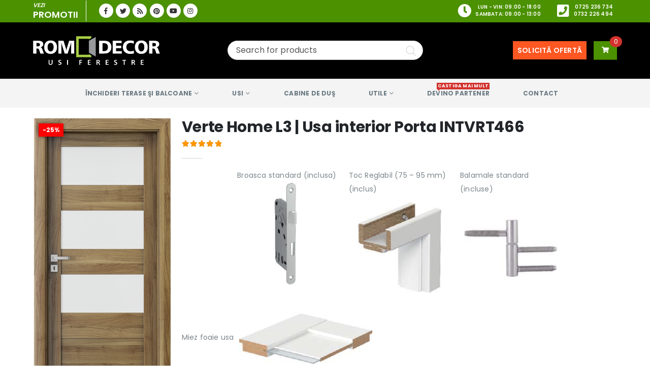

--- FILE ---
content_type: text/html; charset=UTF-8
request_url: https://www.rom-decor.ro/produs/usa-interior-porta-verte-home-l3-rom-decor/
body_size: 76885
content:
	<!DOCTYPE html>
	<html  lang="ro-RO" prefix="og: http://ogp.me/ns# fb: http://ogp.me/ns/fb# product: https://ogp.me/ns/product#" prefix="og: https://ogp.me/ns#">
	<head>
		<meta http-equiv="X-UA-Compatible" content="IE=edge" />
		<meta http-equiv="Content-Type" content="text/html; charset=UTF-8" />
		<meta name="viewport" content="width=device-width, initial-scale=1, minimum-scale=1" />

		<link rel="profile" href="https://gmpg.org/xfn/11" />
		<link rel="pingback" href="https://www.rom-decor.ro/xmlrpc.php" />
		<!-- Manifest added by SuperPWA - Progressive Web Apps Plugin For WordPress -->
<link rel="manifest" href="/superpwa-manifest.json">
<link rel="prefetch" href="/superpwa-manifest.json">
<meta name="theme-color" content="#4b9100">
<!-- / SuperPWA.com -->
        <script type="text/javascript" data-cfasync="false">
            if( typeof arf_add_action == 'undefined' ){
                
            arf_actions = [];
            function arf_add_action( action_name, callback, priority ) {
                if ( ! priority )  {
                    priority = 10;
                }
                
                if ( priority > 100 ) {
                    priority = 100;
                } 
                
                if ( priority < 0 ) {
                    priority = 0;
                }

                if( typeof arf_actions == 'undefined' ){
                    arf_actions = [];
                }
                
                if ( typeof arf_actions[action_name] == 'undefined' ) {
                    arf_actions[action_name] = [];
                }
                
                if ( typeof arf_actions[action_name][priority] == 'undefined' ) {
                    arf_actions[action_name][priority] = []
                }
                
                arf_actions[action_name][priority].push( callback );
            }
            function arf_do_action() {
                if ( arguments.length == 0 ) {
                    return;
                }
                
                var args_accepted = Array.prototype.slice.call(arguments),
                    action_name = args_accepted.shift(),
                    _this = this,
                    i,
                    ilen,
                    j,
                    jlen;
                
                if ( typeof arf_actions[action_name] == 'undefined' ) {
                    return;
                }
                
                for ( i = 0, ilen=100; i<=ilen; i++ ) {
                    if ( arf_actions[action_name][i] ) {
                        for ( j = 0, jlen=arf_actions[action_name][i].length; j<jlen; j++ ) {
                            if( typeof window[arf_actions[action_name][i][j]] != 'undefined' ){
                                window[arf_actions[action_name][i][j]](args_accepted);
                            }
                        }
                    }
                }
            }
            }
        </script>
      
<!-- Search Engine Optimization by Rank Math - https://rankmath.com/ -->
<title>Usa interior Porta Verte Home L3 | Rom Decor</title>
<meta name="description" content="Usi sticla Home L3 pentru casa ta. Alege dintr-o gama varianta de usi din sticla la preturi foarte avantajoase. Cere o oferta personalizata!"/>
<meta name="robots" content="follow, index, max-image-preview:large"/>
<link rel="canonical" href="https://www.rom-decor.ro/produs/usa-interior-porta-verte-home-l3-rom-decor/" />
<meta property="og:locale" content="ro_RO" />
<meta property="og:type" content="product" />
<meta property="og:title" content="Usa interior Porta Verte Home L3 | Rom Decor" />
<meta property="og:description" content="Usi sticla Home L3 pentru casa ta. Alege dintr-o gama varianta de usi din sticla la preturi foarte avantajoase. Cere o oferta personalizata!" />
<meta property="og:url" content="https://www.rom-decor.ro/produs/usa-interior-porta-verte-home-l3-rom-decor/" />
<meta property="og:site_name" content="Rom Decor" />
<meta property="og:updated_time" content="2025-09-16T12:35:07+03:00" />
<meta property="og:image" content="https://www.rom-decor.ro/wp-content/uploads/INTVRT466-1.jpg" />
<meta property="og:image:secure_url" content="https://www.rom-decor.ro/wp-content/uploads/INTVRT466-1.jpg" />
<meta property="og:image:width" content="234" />
<meta property="og:image:height" content="500" />
<meta property="og:image:alt" content="Uşi de interior  Verte Home L3" />
<meta property="og:image:type" content="image/png" />
<meta property="product:price:amount" content="1276" />
<meta property="product:price:currency" content="RON" />
<meta property="product:availability" content="instock" />
<meta name="twitter:card" content="summary_large_image" />
<meta name="twitter:title" content="Usa interior Porta Verte Home L3 | Rom Decor" />
<meta name="twitter:description" content="Usi sticla Home L3 pentru casa ta. Alege dintr-o gama varianta de usi din sticla la preturi foarte avantajoase. Cere o oferta personalizata!" />
<meta name="twitter:image" content="https://www.rom-decor.ro/wp-content/uploads/INTVRT466-1.jpg" />
<meta name="twitter:label1" content="Price" />
<meta name="twitter:data1" content="1.276,00&nbsp;lei" />
<meta name="twitter:label2" content="Availability" />
<meta name="twitter:data2" content="In stock" />
<script type="application/ld+json" class="rank-math-schema">{"@context":"https://schema.org","@graph":[{"@type":"Organization","@id":"https://www.rom-decor.ro/#organization","name":"Rom Decor","url":"https://www.rom-decor.ro","sameAs":["https://www.facebook.com/usiferestreromdecor/"],"logo":{"@type":"ImageObject","@id":"https://www.rom-decor.ro/#logo","url":"https://www.rom-decor.ro/wp-content/uploads/2018/05/logoRom.png","contentUrl":"https://www.rom-decor.ro/wp-content/uploads/2018/05/logoRom.png","caption":"Rom Decor","inLanguage":"ro-RO","width":"750","height":"225"}},{"@type":"WebSite","@id":"https://www.rom-decor.ro/#website","url":"https://www.rom-decor.ro","name":"Rom Decor","publisher":{"@id":"https://www.rom-decor.ro/#organization"},"inLanguage":"ro-RO"},{"@type":"ImageObject","@id":"https://www.rom-decor.ro/wp-content/uploads/INTVRT466-1.jpg","url":"https://www.rom-decor.ro/wp-content/uploads/INTVRT466-1.jpg","width":"234","height":"500","caption":"U\u015fi de interior  Verte Home L3","inLanguage":"ro-RO"},{"@type":"WebPage","@id":"https://www.rom-decor.ro/produs/usa-interior-porta-verte-home-l3-rom-decor/#webpage","url":"https://www.rom-decor.ro/produs/usa-interior-porta-verte-home-l3-rom-decor/","name":"Usa interior Porta Verte Home L3 | Rom Decor","datePublished":"2025-09-16T12:35:06+03:00","dateModified":"2025-09-16T12:35:07+03:00","isPartOf":{"@id":"https://www.rom-decor.ro/#website"},"primaryImageOfPage":{"@id":"https://www.rom-decor.ro/wp-content/uploads/INTVRT466-1.jpg"},"inLanguage":"ro-RO"},{"image":{"@id":"https://www.rom-decor.ro/wp-content/uploads/INTVRT466-1.jpg"},"@type":"Off","@id":"https://www.rom-decor.ro/produs/usa-interior-porta-verte-home-l3-rom-decor/#schema-10880035","isPartOf":{"@id":"https://www.rom-decor.ro/produs/usa-interior-porta-verte-home-l3-rom-decor/#webpage"},"publisher":{"@id":"https://www.rom-decor.ro/#organization"},"inLanguage":"ro-RO","mainEntityOfPage":{"@id":"https://www.rom-decor.ro/produs/usa-interior-porta-verte-home-l3-rom-decor/#webpage"}}]}</script>
<!-- /Rank Math WordPress SEO plugin -->

<link rel='dns-prefetch' href='//maps.googleapis.com' />
<link rel='dns-prefetch' href='//fonts.googleapis.com' />
<link rel="alternate" type="application/rss+xml" title="Rom Decor &raquo; Flux" href="https://www.rom-decor.ro/feed/" />
<link rel="alternate" type="application/rss+xml" title="Rom Decor &raquo; Flux comentarii" href="https://www.rom-decor.ro/comments/feed/" />
<link rel="alternate" type="application/rss+xml" title="Flux comentarii Rom Decor &raquo; Verte Home L3 | Usa interior Porta INTVRT466" href="https://www.rom-decor.ro/produs/usa-interior-porta-verte-home-l3-rom-decor/feed/" />
		<link rel="shortcut icon" href="//www.rom-decor.ro/wp-content/uploads/2018/05/favicon-32x32x.png" type="image/x-icon" />
				<link rel="apple-touch-icon" href="//www.rom-decor.ro/wp-content/uploads/2018/05/Rom-Decor-Apple-iPhone-Icon-x60.png" />
				<link rel="apple-touch-icon" sizes="120x120" href="//www.rom-decor.ro/wp-content/uploads/2018/05/Rom-Decor-Apple-iPhone-Retina-Icon-x120.png" />
				<link rel="apple-touch-icon" sizes="76x76" href="//www.rom-decor.ro/wp-content/uploads/2018/05/Rom-Decor-Apple-iPad-Icon-x76.png" />
				<link rel="apple-touch-icon" sizes="152x152" href="//www.rom-decor.ro/wp-content/uploads/2018/05/Rom-Decor-Apple-iPad-Retina-Icon-x152.png" />
			<meta name="twitter:card" content="summary_large_image">
	<meta property="twitter:title" content="Verte Home L3 | Usa interior Porta INTVRT466"/>
	<meta property="og:title" content="Verte Home L3 | Usa interior Porta INTVRT466"/>
	<meta property="og:type" content="website"/>
	<meta property="og:url" content="https://www.rom-decor.ro/produs/usa-interior-porta-verte-home-l3-rom-decor/"/>
	<meta property="og:site_name" content="Rom Decor"/>
	<meta property="og:description" content="Verte Home L3Rom Decor va ofera o varietate de produse printre care si Verte Home L3Contacteaza-ne pentru mai multe detalii"/>

						<meta property="og:image" content="https://www.rom-decor.ro/wp-content/uploads/INTVRT466-1.jpg"/>
				<script>
window._wpemojiSettings = {"baseUrl":"https:\/\/s.w.org\/images\/core\/emoji\/15.0.3\/72x72\/","ext":".png","svgUrl":"https:\/\/s.w.org\/images\/core\/emoji\/15.0.3\/svg\/","svgExt":".svg","source":{"concatemoji":"https:\/\/www.rom-decor.ro\/wp-includes\/js\/wp-emoji-release.min.js?ver=6.6.4"}};
/*! This file is auto-generated */
!function(i,n){var o,s,e;function c(e){try{var t={supportTests:e,timestamp:(new Date).valueOf()};sessionStorage.setItem(o,JSON.stringify(t))}catch(e){}}function p(e,t,n){e.clearRect(0,0,e.canvas.width,e.canvas.height),e.fillText(t,0,0);var t=new Uint32Array(e.getImageData(0,0,e.canvas.width,e.canvas.height).data),r=(e.clearRect(0,0,e.canvas.width,e.canvas.height),e.fillText(n,0,0),new Uint32Array(e.getImageData(0,0,e.canvas.width,e.canvas.height).data));return t.every(function(e,t){return e===r[t]})}function u(e,t,n){switch(t){case"flag":return n(e,"\ud83c\udff3\ufe0f\u200d\u26a7\ufe0f","\ud83c\udff3\ufe0f\u200b\u26a7\ufe0f")?!1:!n(e,"\ud83c\uddfa\ud83c\uddf3","\ud83c\uddfa\u200b\ud83c\uddf3")&&!n(e,"\ud83c\udff4\udb40\udc67\udb40\udc62\udb40\udc65\udb40\udc6e\udb40\udc67\udb40\udc7f","\ud83c\udff4\u200b\udb40\udc67\u200b\udb40\udc62\u200b\udb40\udc65\u200b\udb40\udc6e\u200b\udb40\udc67\u200b\udb40\udc7f");case"emoji":return!n(e,"\ud83d\udc26\u200d\u2b1b","\ud83d\udc26\u200b\u2b1b")}return!1}function f(e,t,n){var r="undefined"!=typeof WorkerGlobalScope&&self instanceof WorkerGlobalScope?new OffscreenCanvas(300,150):i.createElement("canvas"),a=r.getContext("2d",{willReadFrequently:!0}),o=(a.textBaseline="top",a.font="600 32px Arial",{});return e.forEach(function(e){o[e]=t(a,e,n)}),o}function t(e){var t=i.createElement("script");t.src=e,t.defer=!0,i.head.appendChild(t)}"undefined"!=typeof Promise&&(o="wpEmojiSettingsSupports",s=["flag","emoji"],n.supports={everything:!0,everythingExceptFlag:!0},e=new Promise(function(e){i.addEventListener("DOMContentLoaded",e,{once:!0})}),new Promise(function(t){var n=function(){try{var e=JSON.parse(sessionStorage.getItem(o));if("object"==typeof e&&"number"==typeof e.timestamp&&(new Date).valueOf()<e.timestamp+604800&&"object"==typeof e.supportTests)return e.supportTests}catch(e){}return null}();if(!n){if("undefined"!=typeof Worker&&"undefined"!=typeof OffscreenCanvas&&"undefined"!=typeof URL&&URL.createObjectURL&&"undefined"!=typeof Blob)try{var e="postMessage("+f.toString()+"("+[JSON.stringify(s),u.toString(),p.toString()].join(",")+"));",r=new Blob([e],{type:"text/javascript"}),a=new Worker(URL.createObjectURL(r),{name:"wpTestEmojiSupports"});return void(a.onmessage=function(e){c(n=e.data),a.terminate(),t(n)})}catch(e){}c(n=f(s,u,p))}t(n)}).then(function(e){for(var t in e)n.supports[t]=e[t],n.supports.everything=n.supports.everything&&n.supports[t],"flag"!==t&&(n.supports.everythingExceptFlag=n.supports.everythingExceptFlag&&n.supports[t]);n.supports.everythingExceptFlag=n.supports.everythingExceptFlag&&!n.supports.flag,n.DOMReady=!1,n.readyCallback=function(){n.DOMReady=!0}}).then(function(){return e}).then(function(){var e;n.supports.everything||(n.readyCallback(),(e=n.source||{}).concatemoji?t(e.concatemoji):e.wpemoji&&e.twemoji&&(t(e.twemoji),t(e.wpemoji)))}))}((window,document),window._wpemojiSettings);
</script>
<style id='wp-emoji-styles-inline-css'>

	img.wp-smiley, img.emoji {
		display: inline !important;
		border: none !important;
		box-shadow: none !important;
		height: 1em !important;
		width: 1em !important;
		margin: 0 0.07em !important;
		vertical-align: -0.1em !important;
		background: none !important;
		padding: 0 !important;
	}
</style>
<link rel='stylesheet' id='wp-block-library-css' href='https://www.rom-decor.ro/wp-includes/css/dist/block-library/style.min.css?ver=6.6.4' media='all' />
<style id='wp-block-library-theme-inline-css'>
.wp-block-audio :where(figcaption){color:#555;font-size:13px;text-align:center}.is-dark-theme .wp-block-audio :where(figcaption){color:#ffffffa6}.wp-block-audio{margin:0 0 1em}.wp-block-code{border:1px solid #ccc;border-radius:4px;font-family:Menlo,Consolas,monaco,monospace;padding:.8em 1em}.wp-block-embed :where(figcaption){color:#555;font-size:13px;text-align:center}.is-dark-theme .wp-block-embed :where(figcaption){color:#ffffffa6}.wp-block-embed{margin:0 0 1em}.blocks-gallery-caption{color:#555;font-size:13px;text-align:center}.is-dark-theme .blocks-gallery-caption{color:#ffffffa6}:root :where(.wp-block-image figcaption){color:#555;font-size:13px;text-align:center}.is-dark-theme :root :where(.wp-block-image figcaption){color:#ffffffa6}.wp-block-image{margin:0 0 1em}.wp-block-pullquote{border-bottom:4px solid;border-top:4px solid;color:currentColor;margin-bottom:1.75em}.wp-block-pullquote cite,.wp-block-pullquote footer,.wp-block-pullquote__citation{color:currentColor;font-size:.8125em;font-style:normal;text-transform:uppercase}.wp-block-quote{border-left:.25em solid;margin:0 0 1.75em;padding-left:1em}.wp-block-quote cite,.wp-block-quote footer{color:currentColor;font-size:.8125em;font-style:normal;position:relative}.wp-block-quote.has-text-align-right{border-left:none;border-right:.25em solid;padding-left:0;padding-right:1em}.wp-block-quote.has-text-align-center{border:none;padding-left:0}.wp-block-quote.is-large,.wp-block-quote.is-style-large,.wp-block-quote.is-style-plain{border:none}.wp-block-search .wp-block-search__label{font-weight:700}.wp-block-search__button{border:1px solid #ccc;padding:.375em .625em}:where(.wp-block-group.has-background){padding:1.25em 2.375em}.wp-block-separator.has-css-opacity{opacity:.4}.wp-block-separator{border:none;border-bottom:2px solid;margin-left:auto;margin-right:auto}.wp-block-separator.has-alpha-channel-opacity{opacity:1}.wp-block-separator:not(.is-style-wide):not(.is-style-dots){width:100px}.wp-block-separator.has-background:not(.is-style-dots){border-bottom:none;height:1px}.wp-block-separator.has-background:not(.is-style-wide):not(.is-style-dots){height:2px}.wp-block-table{margin:0 0 1em}.wp-block-table td,.wp-block-table th{word-break:normal}.wp-block-table :where(figcaption){color:#555;font-size:13px;text-align:center}.is-dark-theme .wp-block-table :where(figcaption){color:#ffffffa6}.wp-block-video :where(figcaption){color:#555;font-size:13px;text-align:center}.is-dark-theme .wp-block-video :where(figcaption){color:#ffffffa6}.wp-block-video{margin:0 0 1em}:root :where(.wp-block-template-part.has-background){margin-bottom:0;margin-top:0;padding:1.25em 2.375em}
</style>
<style id='rank-math-toc-block-style-inline-css'>
.wp-block-rank-math-toc-block nav ol{counter-reset:item}.wp-block-rank-math-toc-block nav ol li{display:block}.wp-block-rank-math-toc-block nav ol li:before{content:counters(item, ".") ". ";counter-increment:item}

</style>
<link rel='stylesheet' id='yith-wcan-shortcodes-css' href='https://www.rom-decor.ro/wp-content/plugins/yith-woocommerce-ajax-navigation/assets/css/shortcodes.css?ver=4.28.0' media='all' />
<style id='yith-wcan-shortcodes-inline-css'>
:root{
	--yith-wcan-filters_colors_titles: #434343;
	--yith-wcan-filters_colors_background: #FFFFFF;
	--yith-wcan-filters_colors_accent: #A7144C;
	--yith-wcan-filters_colors_accent_r: 167;
	--yith-wcan-filters_colors_accent_g: 20;
	--yith-wcan-filters_colors_accent_b: 76;
	--yith-wcan-color_swatches_border_radius: 100%;
	--yith-wcan-color_swatches_size: 30px;
	--yith-wcan-labels_style_background: #FFFFFF;
	--yith-wcan-labels_style_background_hover: #A7144C;
	--yith-wcan-labels_style_background_active: #A7144C;
	--yith-wcan-labels_style_text: #434343;
	--yith-wcan-labels_style_text_hover: #FFFFFF;
	--yith-wcan-labels_style_text_active: #FFFFFF;
	--yith-wcan-anchors_style_text: #434343;
	--yith-wcan-anchors_style_text_hover: #A7144C;
	--yith-wcan-anchors_style_text_active: #A7144C;
}
</style>
<style id='classic-theme-styles-inline-css'>
/*! This file is auto-generated */
.wp-block-button__link{color:#fff;background-color:#32373c;border-radius:9999px;box-shadow:none;text-decoration:none;padding:calc(.667em + 2px) calc(1.333em + 2px);font-size:1.125em}.wp-block-file__button{background:#32373c;color:#fff;text-decoration:none}
</style>
<style id='global-styles-inline-css'>
:root{--wp--preset--aspect-ratio--square: 1;--wp--preset--aspect-ratio--4-3: 4/3;--wp--preset--aspect-ratio--3-4: 3/4;--wp--preset--aspect-ratio--3-2: 3/2;--wp--preset--aspect-ratio--2-3: 2/3;--wp--preset--aspect-ratio--16-9: 16/9;--wp--preset--aspect-ratio--9-16: 9/16;--wp--preset--color--black: #000000;--wp--preset--color--cyan-bluish-gray: #abb8c3;--wp--preset--color--white: #ffffff;--wp--preset--color--pale-pink: #f78da7;--wp--preset--color--vivid-red: #cf2e2e;--wp--preset--color--luminous-vivid-orange: #ff6900;--wp--preset--color--luminous-vivid-amber: #fcb900;--wp--preset--color--light-green-cyan: #7bdcb5;--wp--preset--color--vivid-green-cyan: #00d084;--wp--preset--color--pale-cyan-blue: #8ed1fc;--wp--preset--color--vivid-cyan-blue: #0693e3;--wp--preset--color--vivid-purple: #9b51e0;--wp--preset--color--primary: #4b9100;--wp--preset--color--secondary: #ff9800;--wp--preset--color--tertiary: #78b73c;--wp--preset--color--quaternary: #383f48;--wp--preset--color--dark: #2e353e;--wp--preset--color--light: #ffffff;--wp--preset--gradient--vivid-cyan-blue-to-vivid-purple: linear-gradient(135deg,rgba(6,147,227,1) 0%,rgb(155,81,224) 100%);--wp--preset--gradient--light-green-cyan-to-vivid-green-cyan: linear-gradient(135deg,rgb(122,220,180) 0%,rgb(0,208,130) 100%);--wp--preset--gradient--luminous-vivid-amber-to-luminous-vivid-orange: linear-gradient(135deg,rgba(252,185,0,1) 0%,rgba(255,105,0,1) 100%);--wp--preset--gradient--luminous-vivid-orange-to-vivid-red: linear-gradient(135deg,rgba(255,105,0,1) 0%,rgb(207,46,46) 100%);--wp--preset--gradient--very-light-gray-to-cyan-bluish-gray: linear-gradient(135deg,rgb(238,238,238) 0%,rgb(169,184,195) 100%);--wp--preset--gradient--cool-to-warm-spectrum: linear-gradient(135deg,rgb(74,234,220) 0%,rgb(151,120,209) 20%,rgb(207,42,186) 40%,rgb(238,44,130) 60%,rgb(251,105,98) 80%,rgb(254,248,76) 100%);--wp--preset--gradient--blush-light-purple: linear-gradient(135deg,rgb(255,206,236) 0%,rgb(152,150,240) 100%);--wp--preset--gradient--blush-bordeaux: linear-gradient(135deg,rgb(254,205,165) 0%,rgb(254,45,45) 50%,rgb(107,0,62) 100%);--wp--preset--gradient--luminous-dusk: linear-gradient(135deg,rgb(255,203,112) 0%,rgb(199,81,192) 50%,rgb(65,88,208) 100%);--wp--preset--gradient--pale-ocean: linear-gradient(135deg,rgb(255,245,203) 0%,rgb(182,227,212) 50%,rgb(51,167,181) 100%);--wp--preset--gradient--electric-grass: linear-gradient(135deg,rgb(202,248,128) 0%,rgb(113,206,126) 100%);--wp--preset--gradient--midnight: linear-gradient(135deg,rgb(2,3,129) 0%,rgb(40,116,252) 100%);--wp--preset--font-size--small: 13px;--wp--preset--font-size--medium: 20px;--wp--preset--font-size--large: 36px;--wp--preset--font-size--x-large: 42px;--wp--preset--spacing--20: 0.44rem;--wp--preset--spacing--30: 0.67rem;--wp--preset--spacing--40: 1rem;--wp--preset--spacing--50: 1.5rem;--wp--preset--spacing--60: 2.25rem;--wp--preset--spacing--70: 3.38rem;--wp--preset--spacing--80: 5.06rem;--wp--preset--shadow--natural: 6px 6px 9px rgba(0, 0, 0, 0.2);--wp--preset--shadow--deep: 12px 12px 50px rgba(0, 0, 0, 0.4);--wp--preset--shadow--sharp: 6px 6px 0px rgba(0, 0, 0, 0.2);--wp--preset--shadow--outlined: 6px 6px 0px -3px rgba(255, 255, 255, 1), 6px 6px rgba(0, 0, 0, 1);--wp--preset--shadow--crisp: 6px 6px 0px rgba(0, 0, 0, 1);}:where(.is-layout-flex){gap: 0.5em;}:where(.is-layout-grid){gap: 0.5em;}body .is-layout-flex{display: flex;}.is-layout-flex{flex-wrap: wrap;align-items: center;}.is-layout-flex > :is(*, div){margin: 0;}body .is-layout-grid{display: grid;}.is-layout-grid > :is(*, div){margin: 0;}:where(.wp-block-columns.is-layout-flex){gap: 2em;}:where(.wp-block-columns.is-layout-grid){gap: 2em;}:where(.wp-block-post-template.is-layout-flex){gap: 1.25em;}:where(.wp-block-post-template.is-layout-grid){gap: 1.25em;}.has-black-color{color: var(--wp--preset--color--black) !important;}.has-cyan-bluish-gray-color{color: var(--wp--preset--color--cyan-bluish-gray) !important;}.has-white-color{color: var(--wp--preset--color--white) !important;}.has-pale-pink-color{color: var(--wp--preset--color--pale-pink) !important;}.has-vivid-red-color{color: var(--wp--preset--color--vivid-red) !important;}.has-luminous-vivid-orange-color{color: var(--wp--preset--color--luminous-vivid-orange) !important;}.has-luminous-vivid-amber-color{color: var(--wp--preset--color--luminous-vivid-amber) !important;}.has-light-green-cyan-color{color: var(--wp--preset--color--light-green-cyan) !important;}.has-vivid-green-cyan-color{color: var(--wp--preset--color--vivid-green-cyan) !important;}.has-pale-cyan-blue-color{color: var(--wp--preset--color--pale-cyan-blue) !important;}.has-vivid-cyan-blue-color{color: var(--wp--preset--color--vivid-cyan-blue) !important;}.has-vivid-purple-color{color: var(--wp--preset--color--vivid-purple) !important;}.has-black-background-color{background-color: var(--wp--preset--color--black) !important;}.has-cyan-bluish-gray-background-color{background-color: var(--wp--preset--color--cyan-bluish-gray) !important;}.has-white-background-color{background-color: var(--wp--preset--color--white) !important;}.has-pale-pink-background-color{background-color: var(--wp--preset--color--pale-pink) !important;}.has-vivid-red-background-color{background-color: var(--wp--preset--color--vivid-red) !important;}.has-luminous-vivid-orange-background-color{background-color: var(--wp--preset--color--luminous-vivid-orange) !important;}.has-luminous-vivid-amber-background-color{background-color: var(--wp--preset--color--luminous-vivid-amber) !important;}.has-light-green-cyan-background-color{background-color: var(--wp--preset--color--light-green-cyan) !important;}.has-vivid-green-cyan-background-color{background-color: var(--wp--preset--color--vivid-green-cyan) !important;}.has-pale-cyan-blue-background-color{background-color: var(--wp--preset--color--pale-cyan-blue) !important;}.has-vivid-cyan-blue-background-color{background-color: var(--wp--preset--color--vivid-cyan-blue) !important;}.has-vivid-purple-background-color{background-color: var(--wp--preset--color--vivid-purple) !important;}.has-black-border-color{border-color: var(--wp--preset--color--black) !important;}.has-cyan-bluish-gray-border-color{border-color: var(--wp--preset--color--cyan-bluish-gray) !important;}.has-white-border-color{border-color: var(--wp--preset--color--white) !important;}.has-pale-pink-border-color{border-color: var(--wp--preset--color--pale-pink) !important;}.has-vivid-red-border-color{border-color: var(--wp--preset--color--vivid-red) !important;}.has-luminous-vivid-orange-border-color{border-color: var(--wp--preset--color--luminous-vivid-orange) !important;}.has-luminous-vivid-amber-border-color{border-color: var(--wp--preset--color--luminous-vivid-amber) !important;}.has-light-green-cyan-border-color{border-color: var(--wp--preset--color--light-green-cyan) !important;}.has-vivid-green-cyan-border-color{border-color: var(--wp--preset--color--vivid-green-cyan) !important;}.has-pale-cyan-blue-border-color{border-color: var(--wp--preset--color--pale-cyan-blue) !important;}.has-vivid-cyan-blue-border-color{border-color: var(--wp--preset--color--vivid-cyan-blue) !important;}.has-vivid-purple-border-color{border-color: var(--wp--preset--color--vivid-purple) !important;}.has-vivid-cyan-blue-to-vivid-purple-gradient-background{background: var(--wp--preset--gradient--vivid-cyan-blue-to-vivid-purple) !important;}.has-light-green-cyan-to-vivid-green-cyan-gradient-background{background: var(--wp--preset--gradient--light-green-cyan-to-vivid-green-cyan) !important;}.has-luminous-vivid-amber-to-luminous-vivid-orange-gradient-background{background: var(--wp--preset--gradient--luminous-vivid-amber-to-luminous-vivid-orange) !important;}.has-luminous-vivid-orange-to-vivid-red-gradient-background{background: var(--wp--preset--gradient--luminous-vivid-orange-to-vivid-red) !important;}.has-very-light-gray-to-cyan-bluish-gray-gradient-background{background: var(--wp--preset--gradient--very-light-gray-to-cyan-bluish-gray) !important;}.has-cool-to-warm-spectrum-gradient-background{background: var(--wp--preset--gradient--cool-to-warm-spectrum) !important;}.has-blush-light-purple-gradient-background{background: var(--wp--preset--gradient--blush-light-purple) !important;}.has-blush-bordeaux-gradient-background{background: var(--wp--preset--gradient--blush-bordeaux) !important;}.has-luminous-dusk-gradient-background{background: var(--wp--preset--gradient--luminous-dusk) !important;}.has-pale-ocean-gradient-background{background: var(--wp--preset--gradient--pale-ocean) !important;}.has-electric-grass-gradient-background{background: var(--wp--preset--gradient--electric-grass) !important;}.has-midnight-gradient-background{background: var(--wp--preset--gradient--midnight) !important;}.has-small-font-size{font-size: var(--wp--preset--font-size--small) !important;}.has-medium-font-size{font-size: var(--wp--preset--font-size--medium) !important;}.has-large-font-size{font-size: var(--wp--preset--font-size--large) !important;}.has-x-large-font-size{font-size: var(--wp--preset--font-size--x-large) !important;}
:where(.wp-block-post-template.is-layout-flex){gap: 1.25em;}:where(.wp-block-post-template.is-layout-grid){gap: 1.25em;}
:where(.wp-block-columns.is-layout-flex){gap: 2em;}:where(.wp-block-columns.is-layout-grid){gap: 2em;}
:root :where(.wp-block-pullquote){font-size: 1.5em;line-height: 1.6;}
</style>
<link rel='stylesheet' id='contact-form-7-css' href='https://www.rom-decor.ro/wp-content/plugins/contact-form-7/includes/css/styles.css?ver=5.8.3' media='all' />
<link rel='stylesheet' id='kk-star-ratings-css' href='https://www.rom-decor.ro/wp-content/plugins/kk-star-ratings/src/core/public/css/kk-star-ratings.min.css?ver=5.4.6' media='all' />
<link rel='stylesheet' id='toc-screen-css' href='https://www.rom-decor.ro/wp-content/plugins/table-of-contents-plus/screen.min.css?ver=2309' media='all' />
<style id='woocommerce-inline-inline-css'>
.woocommerce form .form-row .required { visibility: visible; }
</style>
<link rel='stylesheet' id='yith_ywraq_frontend-css' href='https://www.rom-decor.ro/wp-content/plugins/yith-woocommerce-request-a-quote-premium/assets/css/ywraq-frontend.css?ver=6.6.4' media='all' />
<style id='yith_ywraq_frontend-inline-css'>
.woocommerce .add-request-quote-button.button, .woocommerce .add-request-quote-button-addons.button{
    background-color: #4b9100!important;
    color: #fff!important;
}
.woocommerce .add-request-quote-button.button:hover,  .woocommerce .add-request-quote-button-addons.button:hover{
    background-color: #2a6600!important;
    color: #fff!important;
}
.woocommerce a.add-request-quote-button{
    color: #fff!important;
}

.woocommerce a.add-request-quote-button:hover{
    color: #fff!important;
}

.cart button.single_add_to_cart_button, .cart a.single_add_to_cart_button{
	                 display:none!important;
	                }
</style>
<link rel='stylesheet' id='porto-css-vars-css' href='https://www.rom-decor.ro/wp-content/uploads/porto_styles/theme_css_vars.css?ver=6.6.4' media='all' />
<link rel='stylesheet' id='js_composer_front-css' href='https://www.rom-decor.ro/wp-content/plugins/js_composer/assets/css/js_composer.min.css?ver=7.1' media='all' />
<link rel='stylesheet' id='porto-google-fonts-css' href='//fonts.googleapis.com/css?family=Poppins%3A400%2C500%2C600%2C700%2C800%7COpen+Sans%3A400%2C700%7CPlayfair+Display%3A400%2C700%7COswald%3A400%2C600%2C700&#038;ver=6.6.4' media='all' />
<link rel='stylesheet' id='bootstrap-css' href='https://www.rom-decor.ro/wp-content/uploads/porto_styles/bootstrap.css?ver=6.6.4' media='all' />
<link rel='stylesheet' id='porto-plugins-css' href='https://www.rom-decor.ro/wp-content/themes/porto/css/plugins_optimized.css?ver=6.6.4' media='all' />
<link rel='stylesheet' id='porto-theme-css' href='https://www.rom-decor.ro/wp-content/themes/porto/css/theme.css?ver=6.6.4' media='all' />
<link rel='stylesheet' id='porto-shortcodes-css' href='https://www.rom-decor.ro/wp-content/uploads/porto_styles/shortcodes.css?ver=6.6.4' media='all' />
<link rel='stylesheet' id='porto-theme-shop-css' href='https://www.rom-decor.ro/wp-content/themes/porto/css/theme_shop.css?ver=6.6.4' media='all' />
<link rel='stylesheet' id='porto-theme-wpb-css' href='https://www.rom-decor.ro/wp-content/themes/porto/css/theme_wpb.css?ver=6.6.4' media='all' />
<link rel='stylesheet' id='porto-dynamic-style-css' href='https://www.rom-decor.ro/wp-content/uploads/porto_styles/dynamic_style.css?ver=6.6.4' media='all' />
<link rel='stylesheet' id='porto-type-builder-css' href='https://www.rom-decor.ro/wp-content/plugins/porto-functionality/builders/assets/type-builder.css?ver=2.11.1' media='all' />
<link rel='stylesheet' id='porto-account-login-style-css' href='https://www.rom-decor.ro/wp-content/themes/porto/css/theme/shop/login-style/account-login.css?ver=6.6.4' media='all' />
<link rel='stylesheet' id='porto-style-css' href='https://www.rom-decor.ro/wp-content/themes/porto/style.css?ver=6.6.4' media='all' />
<style id='porto-style-inline-css'>
.side-header-narrow-bar-logo{max-width:170px}@media (min-width:992px){}@media (max-width:991px){#header .header-main .header-left,#header .header-main .header-center,#header .header-main .header-right,.fixed-header #header .header-main .header-left,.fixed-header #header .header-main .header-right,.fixed-header #header .header-main .header-center,.header-builder-p .header-main{padding-top:15px;padding-bottom:15px}}.page-top .product-nav{position:static;height:auto;margin-top:0}.page-top .product-nav .product-prev,.page-top .product-nav .product-next{float:none;position:absolute;height:30px;top:50%;bottom:50%;margin-top:-15px}.page-top .product-nav .product-prev{right:10px}.page-top .product-nav .product-next{left:10px}.page-top .product-nav .product-next .product-popup{right:auto;left:0}.page-top .product-nav .product-next .product-popup:before{right:auto;left:6px}.page-top .sort-source{position:static;text-align:center;margin-top:5px;border-width:0}.page-top ul.breadcrumb{-ms-flex-pack:center;justify-content:center}.page-top .page-title{font-weight:700}.product-images .img-thumbnail .inner,.product-images .img-thumbnail .inner img{-webkit-transform:none;transform:none}.sticky-product{position:fixed;top:0;left:0;width:100%;z-index:100;background-color:#fff;box-shadow:0 3px 5px rgba(0,0,0,0.08);padding:15px 0}.sticky-product.pos-bottom{top:auto;bottom:0;box-shadow:0 -3px 5px rgba(0,0,0,0.08)}.sticky-product .container{display:-ms-flexbox;display:flex;-ms-flex-align:center;align-items:center;-ms-flex-wrap:wrap;flex-wrap:wrap}.sticky-product .sticky-image{max-width:60px;margin-right:15px}.sticky-product .add-to-cart{-ms-flex:1;flex:1;text-align:right;margin-top:5px}.sticky-product .product-name{font-size:16px;font-weight:600;line-height:inherit;margin-bottom:0}.sticky-product .sticky-detail{line-height:1.5;display:-ms-flexbox;display:flex}.sticky-product .star-rating{margin:5px 15px;font-size:1em}.sticky-product .availability{padding-top:2px}.sticky-product .sticky-detail .price{font-family:Poppins,Poppins,sans-serif;font-weight:400;margin-bottom:0;font-size:1.3em;line-height:1.5}@media (max-width:992px){.sticky-product .container{padding-left:var(--porto-grid-gutter-width);padding-right:var(--porto-grid-gutter-width)}}@media (max-width:767px){.sticky-product{display:none}}#header.sticky-header .main-menu > li.menu-item > a,#header.sticky-header .main-menu > li.menu-custom-content a{color:#ffffff}#header.sticky-header .main-menu > li.menu-item:hover > a,#header.sticky-header .main-menu > li.menu-item.active:hover > a,#header.sticky-header .main-menu > li.menu-custom-content:hover a{color:#000000}#login-form-popup{max-width:480px}#header .feature-box p{line-height:1.5}@media (min-width:992px){.header-bottom{border-top:1px solid rgba(0,0,0,.08)}}.widget_sidebar_menu,.widget_sidebar_menu .widget-title,.sidebar .widget_wysija:not(.widget){border-radius:2px}.sidebar-content .wysija-paragraph{position:relative}.sidebar-content .wysija-paragraph:before{content:"";font-family:"Simple-Line-Icons";position:absolute;left:16px;top:11px;line-height:20px;font-size:15px;color:#05131c;z-index:1}.sidebar-content .widget_wysija .wysija-input{font-weight:600;font-size:12px;text-transform:uppercase;color:#05131c;padding-left:40px !important}.sidebar-content .widget_wysija .btn{font-family:"Oswald";background:#05131c;font-size:13px;text-transform:uppercase;letter-spacing:.005em}.sidebar-content .widget_wysija .btn:hover{color:#fff;opacity:.9}.sidebar-content .widget_wysija .widget-title{text-align:center}.sidebar-content .widget_wysija p:not(.wysija-paragraph){color:#4a505e}.porto-products .slider-title .line{display:none !important}.sidebar-content .widget_wysija h3{font-weight:700;font-size:17px;color:#05131c}.sidebar-content .widget_wysija .box-content{padding-bottom:35px}.sidebar-content .porto-recent-posts .post-meta > span:not(.meta-date){display:none}.sidebar-content .porto-recent-posts .post-item{position:relative;padding-top:28px}.sidebar-content .porto-recent-posts .post-meta{position:absolute;top:0;left:2px;white-space:nowrap}.sidebar-content .porto-recent-posts .meta-date{font-size:13px;font-weight:700;text-transform:uppercase;color:#4b9100}.sidebar-content .porto-recent-posts .meta-date i{display:none}.sidebar-content .porto-recent-posts h5{font-size:17px;margin-bottom:15px}.sidebar-content .porto-recent-posts .post-excerpt{color:#4a505e}.sidebar-content .porto-recent-posts .owl-dots{text-align:left;margin-left:7px}.sticky-header .main-menu-wrap .menu-left{width:125px}#header .header-contact{border-right:1px solid #ffffff;padding-right:15px;margin-right:10px;line-height:22px}#header .header-contact i{margin-right:17px;vertical-align:top;font-size:30px;color:#40aee5 !important}#header .header-contact span{margin-top:-2px !important;display:inline-block;font-size:11px;font-weight:600;text-align:left;letter-spacing:0}#header .header-contact span b{font-size:18px;font-weight:600;display:block;line-height:15px;letter-spacing:0}#header .mobile-toggle{padding-left:11px;padding-right:11px}#header .top-links > li.menu-item{margin-left:0}#header .header-top .top-links > li.menu-item:after{}.header-top .mega-menu.show-arrow>li.has-sub>*:after{color:#fff}#header.sticky-header .main-menu-wrap{padding:0}.switcher-wrap .mega-menu .popup{border:1px solid #ccc !important}.switcher-wrap img{position:relative;top:-2px;margin-right:3px}.mega-menu .popup li.menu-item a,.sidebar-menu .popup li.menu-item a{text-transform:uppercase}.sidebar-menu .wide .popup > .inner > ul.sub-menu > li.menu-item li.menu-item > a{font-weight:600}.sidebar-menu .wide .popup > .inner > ul.sub-menu{font-size:13px}.sidebar-menu .wide .popup > .inner > ul.sub-menu > li.menu-item > a,#main-menu .mega-menu .wide .popup > .inner > ul.sub-menu > li.menu-item > a{font-weight:700}#main-menu .mega-menu .wide .popup > .inner > ul.sub-menu > li.menu-item li.menu-item > a:hover{background:none}#main-menu .mega-menu .wide .popup > .inner > ul.sub-menu > li.menu-item li.menu-item > a:hover,#main-menu .mega-menu .wide .popup > .inner > ul.sub-menu > li.menu-item > a:hover{text-decoration:underline}.mega-menu.show-arrow > li.has-sub > a:after{content:"";font-family:"porto"}#main-menu .mega-menu > li.menu-item{margin-right:30px}.mega-menu .narrow .popup li.menu-item > a{border-bottom:none;padding-left:15px;padding-right:15px}.mega-menu .narrow .popup ul.sub-menu{padding-left:0;padding-right:0}.mega-menu .narrow .popup li.menu-item-has-children > a:before{margin-right:0}#main-menu .mega-menu .popup{left:-15px}.mega-menu.show-arrow > li.has-sub:before,.mega-menu.show-arrow > li.has-sub:after{content:"";position:absolute;bottom:-1px;z-index:112;opacity:0;left:50%;border:solid transparent;height:0;width:0;pointer-events:none}.mega-menu.show-arrow > li.has-sub:hover:before,.mega-menu.show-arrow > li.has-sub:hover:after{opacity:1}.mega-menu.show-arrow > li.has-sub:before{border-bottom-color:#fff;border-width:11px;margin-left:-15px}.mega-menu.show-arrow > li.has-sub:after{border-bottom-color:#fff;border-width:9px;margin-left:-13px}.sidebar-menu .wide .popup > .inner > ul.sub-menu,.mega-menu .wide .popup > .inner > ul.sub-menu{display:-webkit-flex;display:-ms-flexbox;display:flex}.sidebar-menu .wide .popup > .inner,.mega-menu .wide .popup > .inner{padding:10px 10px 10px 20px}.sidebar-menu .wide .popup > .inner > ul.sub-menu > li.menu-item,.mega-menu .wide .popup > .inner > ul.sub-menu > li.menu-item{padding-top:15px}.mega-menu > li.menu-item > a > i,.mega-menu .menu-custom-block i{display:none}.sidebar-menu > li.menu-item > a > i,.sidebar-menu > li.menu-custom-item a > i{color:#838b90;margin-right:12px;position:relative;top:1px;display:inline-block}.sidebar-menu > li.menu-item:hover > a > i,.sidebar-menu > li.menu-item.active > a > i,.sidebar-menu > li.menu-custom-item a:hover > i{color:inherit}.sidebar-menu>li.menu-item.active>a{color:#fff}.sidebar-menu>li.menu-item.active,.sidebar-menu>li.menu-item.active{background:#4b9100}.sidebar-menu > li.menu-item.active > a,.sidebar-menu > li.menu-item.active + li.menu-item > a{border-top-color:#4b9100}.sidebar-menu > li.menu-item>a,.sidebar-menu > li.menu-custom-item a{font-weight:600}.sidebar-menu .menu-custom-block a:hover{padding-left:28px;padding-right:28px}.sidebar-menu>li.menu-item>.arrow{right:28px;font-size:15px}.sidebar-menu .wide .popup{border-left:none}.sidebar-menu .wide .popup>.inner{margin-left:0}.sidebar-menu > li.menu-item .popup:before{content:"";position:absolute;border-right:12px solid #fff;border-top:10px solid transparent;border-bottom:10px solid transparent;left:-12px;top:13px;z-index:112}.widget_sidebar_menu .widget-title{padding:14px 28px}.sidebar-menu > li.menu-item > a,.sidebar-menu .menu-custom-block a{border-top-color:#e6ebee;margin-left:16px;margin-right:18px;padding:14px 12px}.sidebar-menu .menu-custom-block a{padding-top:15px;padding-bottom:17px}#side-nav-panel .accordion-menu i,#side-nav-panel .menu-custom-block i{margin-right:10px;display:inline-block}#header .mobile-toggle i{position:relative;top:1px}#header.sticky-header .searchform-popup{display:inline-block !important}.owl-carousel.nav-inside .owl-dots{position:absolute;bottom:20px}.owl-carousel.nav-inside-left .owl-dots{left:34px}.owl-carousel .owl-dots .owl-dot span{margin-left:3px;margin-right:3px;width:13px;height:13px;border:2px solid rgba(0,0,0,0.2);border-radius:8px;background:none}.owl-carousel .owl-dots .owl-dot.active span,.owl-carousel .owl-dots .owl-dot:hover span{border-color:#05131c;background:none;position:relative}.owl-carousel .owl-dots .owl-dot.active span:before,.owl-carousel .owl-dots .owl-dot:hover span:before{content:"";position:absolute;left:3px;top:3px;right:3px;bottom:3px;background-color:#05131c;border-radius:20px}.home-banner-slider .owl-carousel .owl-dots .owl-dot.active span,.home-banner-slider .owl-carousel .owl-dots .owl-dot:hover span{border-color:#fff}.home-banner-slider .owl-carousel .owl-dots .owl-dot.active span:before,.home-banner-slider .owl-carousel .owl-dots .owl-dot:hover span:before{background-color:#fff}.products-slider.owl-carousel .owl-dots{position:absolute;right:5px;top:-37px}.widget .owl-carousel.show-nav-title .owl-nav [class*="owl-"]{margin-left:0;margin-right:0}.widget .owl-carousel.show-nav-title .owl-nav .owl-prev{left:-30px}.slider-title{margin-bottom:15px}.sidebar-content .testimonial.testimonial-style-3 blockquote p,.sidebar-content .testimonial.testimonial-style-4 blockquote p,.sidebar-content .testimonial.testimonial-style-5 blockquote p{line-height:24px;letter-spacing:.001em}.sidebar-content .testimonial blockquote:before,.sidebar-content .testimonial blockquote:after{font-family:"Playfair Display";font-size:54px;color:#4b9100;font-weight:900}.sidebar-content .testimonial blockquote:after{transform:scaleY(-1)}.sidebar-content .testimonial blockquote{padding:15px 15px 15px 52px}.sidebar-content .testimonial .testimonial-author{margin-left:12px}.sidebar-content .testimonial{padding:20px 15px 10px}.sidebar-content .testimonial-author-thumbnail{margin-right:20px}.sidebar-content .sidebar-testimonial .owl-dots{left:64px;bottom:35px}.main-content,.left-sidebar,.right-sidebar{padding-top:0}#mini-cart .buttons a{background:#010204}ul.products .price,ul.product_list_widget li .product-details .amount,.widget ul.product_list_widget li .product-details .amount{font-family:"Oswald";font-weight:400;letter-spacing:0}ul.products li.product-col .price{font-size:18px;background:#000;margin-bottom:0;padding:5px;color:#ffffff}ul.products li.product-col:hover .product-image{box-shadow:0 25px 35px -5px rgba(0,0,0,0.1)}ul.products li.product-col .product-image .inner:before{content:"";position:absolute;left:0;top:0;width:100%;height:100%;background:rgba(0,0,0,0.1);z-index:2;opacity:0;transition:opacity 0.2s ease}ul.products li.product-col:hover .product-image .inner:before{opacity:1}ul.products li.product-col h3{margin-bottom:10px}ul.products li.product-col h3,ul.product_list_widget li .product-details a,.widget ul.product_list_widget li .product-details a{color:#5b5b5f;font-weight:400}ul.products li.product-col .rating-wrap{margin-bottom:10px;margin-top:0}.sale-product-daily-deal{line-height:10px}.products .sale-product-daily-deal:before{opacity:1;background:#1d2127}.add-links .add_to_cart_button,.add-links .add_to_cart_read_more,.add-links .quickview,.yith-wcwl-add-to-wishlist a,.yith-wcwl-add-to-wishlist span{background-color:#f4f4f4}.add-links .add_to_cart_button:hover,.add-links .add_to_cart_read_more:hover,.add-links .add_to_cart_button:focus,.add-links .add_to_cart_read_more:focus{background-color:#4b9100;color:#fff}.add-links .add_to_cart_button,.add-links .add_to_cart_read_more,.add-links .add_to_cart_read_more,.add-links .add_to_cart_button,.yith-wcwl-add-to-wishlist a,.yith-wcwl-add-to-wishlist span,.add-links .quickview{height:34px;line-height:34px}.yith-wcwl-add-to-wishlist span.ajax-loading{height:34px !important}.add-links .add_to_cart_button,.add-links .add_to_cart_read_more{color:#6f6e6b}.page .porto-separator .separator-line{background-image:linear-gradient(to right,transparent,rgba(0,0,0,0.2),transparent) !important}button.porto-btn-normal{padding-top:12px;padding-bottom:12px}.shop-features{position:relative}.shop-features .porto-u-heading-spacer{background-image:linear-gradient(to right,transparent,rgba(0,0,0,0.2),transparent);position:absolute;top:50%;width:100%}.shop-features .porto-u-headings-line{border:none !important}.shop-features .porto-u-main-heading > *{display:inline-block;background:#fff;position:relative;padding:0 12px !important}#footer form{opacity:1}#footer .widget_wysija_cont form{max-width:none}#footer .widget_wysija_cont form > p:not(.wysija-paragraph){display:none}#footer .widget_wysija_cont .wysija-input,#footer .widget_wysija_cont .wysija-submit{height:48px}#footer .widget_wysija_cont .wysija-submit{padding-left:20px;padding-right:20px}#footer .widgettitle,#footer .widget-title{font-size:16px;font-weight:700}#footer .footer-main > .container:after{content:"";position:absolute;left:10px;bottom:0;width:calc(100% - 20px);border-bottom:1px solid #3d3d38}html #topcontrol{width:40px;height:40px;right:15px}#footer .widget.follow-us .share-links a,.widget.follow-us .share-links a{box-shadow:none;font-size:15px;width:37px;height:37px}#footer .widget.follow-us .share-links a:hover,.widget.follow-us .share-links a:hover{background:#33332f !important}#footer .widget{margin-bottom:0}#footer .widget + .widget{margin-top:20px}#footer .widget.contact-info i{display:none}.widget.contact-info .contact-info-block .contact-details strong{line-height:1em}.widget.contact-info .contact-info-block .contact-details strong,.widget.contact-info .contact-info-block .contact-details span{padding-left:0}.rtl #topcontrol{left:15px}.rtl #header .header-contact{border-right:none;border-left:1px solid #4b9100;padding-right:0;padding-left:35px;margin-right:0;margin-left:20px}.rtl #main-menu .mega-menu .popup{right:-15px;left:auto}.rtl #main-menu .mega-menu > li.menu-item{margin-left:30px;margin-right:0}.rtl .mega-menu.show-arrow > li.has-sub:before,.rtl .mega-menu.show-arrow > li.has-sub:after{left:auto;right:50%}.rtl .mega-menu.show-arrow > li.has-sub:before{margin-right:-15px}.rtl .mega-menu.show-arrow > li.has-sub:after{margin-right:-13px}.rtl .sidebar-menu .wide .popup{border-right:none}.rtl .sidebar-menu .wide .popup>.inner{margin-right:0}.rtl .sidebar-menu > li.menu-item .popup:before{border-left:12px solid #fff;border-right:none;left:auto;right:-12px}.rtl .sidebar-menu>li.menu-item>.arrow{right:auto;left:28px}.rtl .sidebar-menu > li.menu-item > a > i,.rtl .sidebar-menu > li.menu-custom-item a > i{margin-right:0;margin-left:12px}.rtl .mega-menu .narrow .popup li.menu-item-has-children > a:before{margin-left:0}.rtl #side-nav-panel .accordion-menu i,.rtl #side-nav-panel .menu-custom-block i{margin-right:0;margin-left:10px}.rtl .sidebar-content .testimonial blockquote{padding-right:52px;padding-left:15px}.rtl .sidebar-content .porto-recent-posts .post-meta{left:auto;right:2px}.rtl .sidebar-content .porto-recent-posts .owl-dots{text-align:right}.rtl .sidebar-content .widget_wysija .wysija-input{padding-left:12px;padding-right:40px}.rtl .widget.widget_wysija .wysija-paragraph:before{left:auto;right:16px}.rtl .widget.contact-info .contact-info-block .contact-details strong,.rtl .widget.contact-info .contact-info-block .contact-details span{padding-right:0}.box-shadow-custom{box-shadow:10px 10px 74px -15px rgba(0,0,0,0.33)}.porto-separator.short{margin-top:-17px}.thumb-info-side-image-custom h5{font-size:1.2em;font-weight:800;text-transform:uppercase;line-height:24px;margin-top:30px;padding:0}.thumb-info-side-image-custom .thumb-info-side-image-wrapper{padding:0;margin-right:30px}.thumb-info-side-image-custom .thumb-info .thumb-info-caption-text{font-size:15px}.thumb-info-side-image-custom.thumb-info-side-image-custom-highlight h5{margin-top:6px}.thumb-info-side-image-custom.thumb-info-side-image-custom-highlight .thumb-info-side-image-wrapper{float:none;margin:0;padding:0}.thumb-info-side-image-custom.thumb-info-side-image-custom-highlight .thumb-info-caption{padding:10px;display:block;clear:both}.custom-play-video{position:relative;height:100%}.initial-position{position:initial !Important}.custom-play-video img{position:absolute;top:50%;left:50%;width:90px;margin-left:-45px;margin-top:-45px;will-change:transform;-webkit-transition:-webkit-transform .3s ease;-moz-transition:-moz-transform .3s ease;transition:transform .3s ease}.custom-play-video img:hover{-webkit-transform:scale(1.1,1.1);-moz-transform:scale(1.1,1.1);-ms-transform:scale(1.1,1.1);-o-transform:scale(1.1,1.1);transform:scale(1.1,1.1)}a.read_more_section.button_mai_multe.btn.btn-primary.btn-lg{width:100%;margin-top:10px;white-space:inherit}.home-concept-construction{background-size:initial;background-position:50% 63%;background-repeat:no-repeat;background-repeat-x:no-repeat;background-repeat-y:no-repeat}.single-post .related-posts a.text-decoration-none.text-dark{width:100% !important;display:block}.single-post .related-posts h3{width:calc(100% - 20px);line-height:15px;padding:10px !important}.postid-5203 .custom-about-video.vc_custom_1563138935873,.postid-5204 .custom-about-video.vc_custom_1563138935873,.postid-5205 .custom-about-video.vc_custom_1563138935873{background-image:url(https://rmd.devsnit.com/wp-content/uploads/inchideri-terase-balcoane-1.jpg?id=18091) !important}.postid-24245 .summary-before.col-md-3,.postid-24246 .summary-before.col-md-3,.postid-24247 .summary-before.col-md-3{display:none}.postid-24245 .summary.entry-summary.col-md-9,.postid-24246 .summary.entry-summary.col-md-9,.postid-24247 .summary.entry-summary.col-md-9{width:100%;max-width:100%;flex:initial}.postid-24245 .wpb_text_column.wpb_content_element.vc_custom_1563139076112,.postid-24246 .wpb_text_column.wpb_content_element.vc_custom_1563139076112,.postid-24247 .wpb_text_column.wpb_content_element.vc_custom_1563139076112{margin-bottom:0}.postid-24245 .wpb_text_column.wpb_content_element.vc_custom_1563139315583,.postid-24246 .wpb_text_column.wpb_content_element.vc_custom_1563139315583,.postid-24247 .wpb_text_column.wpb_content_element.vc_custom_1563139315583{margin-bottom:0;margin-top:20px}.usi_sticla_blocks.home-rooms .porto-ibanner{margin-bottom:0}.usi_sticla_blocks.home-rooms .wpb_wrapper.vc_column-inner{box-shadow:0 0 14px -5px black}.usi_sticla_blocks.home-rooms .porto-u-heading{padding:10px 10px 10px 10px;background:#020202;margin-bottom:0}.usi_sticla_blocks.home-rooms .porto-u-heading h2{color:white}.usi_sticla_blocks.home-rooms .porto-ibanner-desc{padding:10px}.block_variante_usi_sticla .wpb_single_image{margin-bottom:0}.block_variante_usi_sticla h2{font-size:20px;padding:0 20px;font-weight:700;color:white}.block_variante_usi_sticla > .vc_column_container > .vc_column-inner > .vc_row > .vc_column_container > .vc_column-inner{box-shadow:10px 10px 74px -15px rgba(0,0,0,0.33);background:white}.block_variante_usi_sticla > .vc_column_container > .vc_column-inner > .vc_row{margin-bottom:50px}.block_variante_usi_sticla > .vc_column_container > .vc_column-inner > .vc_row > .vc_column_container > .vc_column-inner > .wpb_text_column.wpb_content_element{background:black;margin-bottom:0;margin-top:20px}.fixed_block_height span.thumb-info-caption .text_box_indent > p{min-height:200px}.fixed_block_container a.read_more_section.button_mai_multe.btn.btn-primary.btn-lg{margin-top:10px !important}.cat_produs_inchideri-terase #content-top .wpb_content_element{margin-bottom:0}#header .main-menu .narrow .popup li.menu-item.promo-link:hover > a{color:#696969}#header .main-menu .narrow .popup li.menu-item.promo-link > a{text-align:center;color:white}#header .main-menu .narrow .popup li.menu-item.promo-link{background:#4b9100}div#main_countedown_1{all:initial !important}.yith-ywraq-add-to-quote{text-align:center}.related.products .yith-ywraq-add-to-quote{width:100%}.product-content a.add-request-quote-button.button{padding:8px 0}.product-image .labels{font-size:22px}.product-image .labels .onsale,.summary-before .labels .onsale{background:red;box-shadow:0 0 8px -2px black}.single-product .woocommerce-product-rating .star-rating span:before{color:#FF9800}.star-rating span::before{color:#FF9800}div#mini-cart span.cart-subtotal{padding-left:10px}div[id^="btnCerereOf_"]{background:#ff5722;text-transform:uppercase;font-weight:600;padding:1px !important}span.badge.position-absolute{right:-23px;padding:2px 8px 2px 8px;border-radius:100%}.arf_cbtn a{padding:10px 8px;display:block}.arf_cbtn:hover{background:#607D8B}#header .header-main.header-has-center.header-has-center-sm.sticky.change-logo{background:#000 !important}#header .feature-box-icon.font-size-sm i{color:#fff !important}.sunaAcumBtn{position:fixed;bottom:0;z-index:999;width:100%;display:none;justify-content:space-between;padding:0;box-sizing:border-box;background-color:transparent}.sunaAcumBtn > a{color:white;text-decoration:none;padding:15px 0;width:50%;text-align:center;font-weight:bold;display:inline-block;box-sizing:border-box;font-size:15px}.sunaAcumBtn .btnCerereOfertaxx a{color:white;text-decoration:none;padding:15px 0;text-align:center;font-weight:bold;display:inline-block;box-sizing:border-box;font-size:15px;background:none !important}.sunaAcumBtn .btnCerereOfertaxx{width:50%;text-align:center;font-weight:bold;display:inline-block;box-sizing:border-box}#btn-suna-acum{background-color:#4b9100}.btnCerereOfertaxx{background-color:#333}ul.products .woocommerce-loop-product__title{display:block}.product-inner{background:#2a2a2a;color:white !important}span.category-list{padding:0 10px}a.product-loop-title span{padding:0 10px !important;color:white}.add-links-wrap{display:none}@media (min-width:1190px){.single-product .column2-right-sidebar .main-content.col-lg-9{-webkit-flex:0 0 80%;-ms-flex:0 0 80%;flex:0 0 80%;max-width:80%;padding-right:30px !important}.single-product .right-sidebar.col-lg-3{-webkit-flex:0 0 20%;-ms-flex:0 0 20%;flex:0 0 20%;max-width:20%}.rtl.single-product .column2-right-sidebar .main-content.col-lg-9{padding-right:12px !important;padding-left:30px !important}}@media (min-width:992px){#footer .footer-bottom .container .footer-center{text-align:right;padding-right:0}.rtl #footer .footer-bottom .container .footer-center{text-align:left}}@media (max-width:991px){.thumb-info-side-image-custom h5{margin-top:6px}.thumb-info-side-image-custom .thumb-info-side-image-wrapper{float:none;margin:0 0 5px 0;padding:0}.thumb-info-side-image-custom .thumb-info-side-image-wrapper img{max-width:100% !important}.thumb-info-side-image-custom .thumb-info-caption{padding:10px;display:block;clear:both}}@media (min-width:1170px){.row-diamons-description{margin-top:-150px;position:relative;top:80px}}@media (max-width:767px){.content_countdown .time_left{color:white !important}.slick-slider .slick-prev,.slick-slider .slick-next{display:initial !important}}@media screen and (max-width:990px){#header .header-top{padding:5px 0}.partenermenu span.tip{display:none}.panel-overlay.active + div#side-nav-panel{width:310px}}@media screen and (max-width:480px){.header-main .feature-box-icon.font-size-sm{display:none}.header-col.visible-for-sm.header-center{max-width:calc(50% - 20px)}}@media (max-width:768px){.sunaAcumBtn{display:flex}}.yith_ywraq_add_item_browse_message.hide-when-removed a{background:#FF5722;color:white}.yith_ywraq_add_item_browse_message.hide-when-removed a:hover{background:#000}.product-image .labels{position:absolute;top:50px;left:0}.single-product span.extraDetalii{font-size:12px;line-height:12px;display:block;background:#4b9100;padding:5px 9px;color:white}.single-product .product p.price{background:#2a2a2a;padding:15px 10px;margin-bottom:7px;margin-top:7px}.single-product .product p.price span{color:white}
</style>
<link rel='stylesheet' id='styles-child-css' href='https://www.rom-decor.ro/wp-content/themes/porto-child/style.css?ver=6.6.4' media='all' />
<script data-cfasync="false" src="https://www.rom-decor.ro/wp-includes/js/jquery/jquery.min.js?ver=3.7.1" id="jquery-core-js"></script>
<script data-cfasync="false" src="https://www.rom-decor.ro/wp-includes/js/jquery/jquery-migrate.min.js?ver=3.4.1" id="jquery-migrate-js"></script>
<script src="https://www.rom-decor.ro/wp-content/plugins/woocommerce/assets/js/jquery-blockui/jquery.blockUI.min.js?ver=2.7.0-wc.8.3.0" id="jquery-blockui-js" data-wp-strategy="defer"></script>
<script id="wc-add-to-cart-js-extra">
var wc_add_to_cart_params = {"ajax_url":"\/wp-admin\/admin-ajax.php","wc_ajax_url":"\/?wc-ajax=%%endpoint%%","i18n_view_cart":"Vezi co\u0219ul","cart_url":"https:\/\/www.rom-decor.ro\/cart\/","is_cart":"","cart_redirect_after_add":"no"};
</script>
<script src="https://www.rom-decor.ro/wp-content/plugins/woocommerce/assets/js/frontend/add-to-cart.min.js?ver=8.3.0" id="wc-add-to-cart-js" data-wp-strategy="defer"></script>
<script id="wc-single-product-js-extra">
var wc_single_product_params = {"i18n_required_rating_text":"Te rog selecteaz\u0103 o evaluare","review_rating_required":"no","flexslider":{"rtl":false,"animation":"slide","smoothHeight":true,"directionNav":false,"controlNav":"thumbnails","slideshow":false,"animationSpeed":500,"animationLoop":false,"allowOneSlide":false},"zoom_enabled":"","zoom_options":[],"photoswipe_enabled":"","photoswipe_options":{"shareEl":false,"closeOnScroll":false,"history":false,"hideAnimationDuration":0,"showAnimationDuration":0},"flexslider_enabled":""};
</script>
<script src="https://www.rom-decor.ro/wp-content/plugins/woocommerce/assets/js/frontend/single-product.min.js?ver=8.3.0" id="wc-single-product-js" defer data-wp-strategy="defer"></script>
<script src="https://www.rom-decor.ro/wp-content/plugins/woocommerce/assets/js/js-cookie/js.cookie.min.js?ver=2.1.4-wc.8.3.0" id="js-cookie-js" defer data-wp-strategy="defer"></script>
<script id="woocommerce-js-extra">
var woocommerce_params = {"ajax_url":"\/wp-admin\/admin-ajax.php","wc_ajax_url":"\/?wc-ajax=%%endpoint%%"};
</script>
<script src="https://www.rom-decor.ro/wp-content/plugins/woocommerce/assets/js/frontend/woocommerce.min.js?ver=8.3.0" id="woocommerce-js" defer data-wp-strategy="defer"></script>
<script src="https://www.rom-decor.ro/wp-content/plugins/js_composer/assets/js/vendors/woocommerce-add-to-cart.js?ver=7.1" id="vc_woocommerce-add-to-cart-js-js"></script>
<script id="wc-cart-fragments-js-extra">
var wc_cart_fragments_params = {"ajax_url":"\/wp-admin\/admin-ajax.php","wc_ajax_url":"\/?wc-ajax=%%endpoint%%","cart_hash_key":"wc_cart_hash_4148af22946c94795ab33c7724d7c66a","fragment_name":"wc_fragments_4148af22946c94795ab33c7724d7c66a","request_timeout":"5000"};
</script>
<script src="https://www.rom-decor.ro/wp-content/plugins/woocommerce/assets/js/frontend/cart-fragments.min.js?ver=8.3.0" id="wc-cart-fragments-js" defer data-wp-strategy="defer"></script>
<script></script><link rel="https://api.w.org/" href="https://www.rom-decor.ro/wp-json/" /><link rel="alternate" title="JSON" type="application/json" href="https://www.rom-decor.ro/wp-json/wp/v2/product/25336" /><link rel="EditURI" type="application/rsd+xml" title="RSD" href="https://www.rom-decor.ro/xmlrpc.php?rsd" />
<meta name="generator" content="WordPress 6.6.4" />
<link rel='shortlink' href='https://www.rom-decor.ro/?p=25336' />
<link rel="alternate" title="oEmbed (JSON)" type="application/json+oembed" href="https://www.rom-decor.ro/wp-json/oembed/1.0/embed?url=https%3A%2F%2Fwww.rom-decor.ro%2Fprodus%2Fusa-interior-porta-verte-home-l3-rom-decor%2F" />
<link rel="alternate" title="oEmbed (XML)" type="text/xml+oembed" href="https://www.rom-decor.ro/wp-json/oembed/1.0/embed?url=https%3A%2F%2Fwww.rom-decor.ro%2Fprodus%2Fusa-interior-porta-verte-home-l3-rom-decor%2F&#038;format=xml" />

<!-- Affiliates Manager plugin v2.9.33 - https://wpaffiliatemanager.com/ -->

<!-- This website runs the Product Feed PRO for WooCommerce by AdTribes.io plugin - version 13.1.2 -->
	<noscript><style>.woocommerce-product-gallery{ opacity: 1 !important; }</style></noscript>
	<meta name="generator" content="Powered by WPBakery Page Builder - drag and drop page builder for WordPress."/>
		<style id="wp-custom-css">
			/* CODE ADDED IN THEME APPEARANCE EXTRA CSS */
span.price.intheloop.pretdela {
    width: 100%;
}
.sidebar.porto-woo-category-sidebar select, .sidebar.porto-woo-category-sidebar .widget_product_categories>select {
   text-indent: 0.01em;
    border-radius: 0 !important;
    padding-right: 5px;
    width: 100%;
    box-shadow: 0 0 2px rgba(0,0,0,0.3) inset;
    color: #777 !important;
    border-color: rgba(0,0,0,0.09);
    border: 1px solid;
    outline: none;
    box-shadow: none;
    text-align: left;
    line-height: 1.42857;
    font-size: .85rem;
    vertical-align: middle;
    padding: 4px 10px;
}
.sidebar.porto-woo-category-sidebar .widget_product_categories>select {
    margin: 10px 0px 10px 0px;
    padding: 3px 0px;
}
.sidebar.porto-woo-category-sidebar .select2-selection {
    text-indent: 0.01em;
    border-radius: 0 !important;
    padding-right: 5px;
    width: 100%;
    box-shadow: 0 0 2px rgba(0,0,0,0.3) inset;
    color: #777 !important;
    border-color: rgba(0,0,0,0.09);
    border: 1px solid;
    outline: none;
    box-shadow: none;
    text-align: left;
    line-height: 1.42857;
    font-size: .85rem;
    vertical-align: middle;
}
form.woocommerce-ordering > label {
    display: none;
}
form.woocommerce-ordering > select.orderby {
    margin-left: 0px;
    width: 100%;
    padding-right: 40px !important;
}
.gridlist-toggle {
    display: none;
}
span.price.intheloop.pretdela ins span.woocommerce-Price-amount.amount:before {
    content: "PRET NOU: ";
    font-weight: 300;
}
span.price.intheloop.pretdela ins {
    white-space: nowrap;
    font-size: 12px;
}
span.price.intheloop.pretdela del {
    white-space: nowrap;
    font-size: 10px;
}
span.price.intheloop.pretdela {
    font-size: 13px !important;
    
}
/*removing the countodnw style */

div#main_countedown_1   {
    animation : none;
    animation-delay : 0;
    animation-direction : normal;
    animation-duration : 0;
    animation-fill-mode : none;
    animation-iteration-count : 1;
    animation-name : none;
    animation-play-state : running;
    animation-timing-function : ease;
    backface-visibility : visible;
    background : 0;
    background-attachment : scroll;
    background-clip : border-box;
    background-color : transparent;
    background-image : none;
    background-origin : padding-box;
    background-position : 0 0;
    background-position-x : 0;
    background-position-y : 0;
    background-repeat : repeat;
    background-size : auto auto;
    border : 0;
    border-style : none;
    border-width : medium;
    border-color : inherit;
    border-bottom : 0;
    border-bottom-color : inherit;
    border-bottom-left-radius : 0;
    border-bottom-right-radius : 0;
    border-bottom-style : none;
    border-bottom-width : medium;
    border-collapse : separate;
    border-image : none;
    border-left : 0;
    border-left-color : inherit;
    border-left-style : none;
    border-left-width : medium;
    border-radius : 0;
    border-right : 0;
    border-right-color : inherit;
    border-right-style : none;
    border-right-width : medium;
    border-spacing : 0;
    border-top : 0;
    border-top-color : inherit;
    border-top-left-radius : 0;
    border-top-right-radius : 0;
    border-top-style : none;
    border-top-width : medium;
    bottom : auto;
    box-shadow : none;
    box-sizing : content-box;
    caption-side : top;
    clear : none;
    clip : auto;
    color : inherit;
    columns : auto;
    column-count : auto;
    column-fill : balance;
    column-gap : normal;
    column-rule : medium none currentColor;
    column-rule-color : currentColor;
    column-rule-style : none;
    column-rule-width : none;
    column-span : 1;
    column-width : auto;
    content : normal;
    counter-increment : none;
    counter-reset : none;
    cursor : auto;
    direction : ltr;
    display : inline;
    empty-cells : show;
    float : none;
    font : normal;
    font-family : inherit;
    font-size : medium;
    font-style : normal;
    font-variant : normal;
    font-weight : normal;
    height : auto;
    hyphens : none;
    left : auto;
    letter-spacing : normal;
    line-height : normal;
    list-style : none;
    list-style-image : none;
    list-style-position : outside;
    list-style-type : disc;
    margin : 0;
    margin-bottom : 0;
    margin-left : 0;
    margin-right : 0;
    margin-top : 0;
    max-height : none;
    max-width : none;
    min-height : 0;
    min-width : 0;
    opacity : 1;
    orphans : 0;
    outline : 0;
    outline-color : invert;
    outline-style : none;
    outline-width : medium;
    overflow : visible;
    overflow-x : visible;
    overflow-y : visible;
    padding : 0;
    padding-bottom : 0;
    padding-left : 0;
    padding-right : 0;
    padding-top : 0;
    page-break-after : auto;
    page-break-before : auto;
    page-break-inside : auto;
    perspective : none;
    perspective-origin : 50% 50%;
    position : static;
    /* May need to alter quotes for different locales (e.g fr) */
    quotes : '\201C' '\201D' '\2018' '\2019';
    right : auto;
    tab-size : 8;
    table-layout : auto;
    text-align : inherit;
    text-align-last : auto;
    text-decoration : none;
    text-decoration-color : inherit;
    text-decoration-line : none;
    text-decoration-style : solid;
    text-indent : 0;
    text-shadow : none;
    text-transform : none;
    top : auto;
    transform : none;
    transform-style : flat;
    transition : none;
    transition-delay : 0s;
    transition-duration : 0s;
    transition-property : none;
    transition-timing-function : ease;
    unicode-bidi : normal;
    vertical-align : baseline;
    visibility : visible;
    white-space : normal;
    widows : 0;
    width : auto;
    word-spacing : normal;
    z-index : auto;
    /* basic modern patch */
    all: initial;
    all: unset;
}
/* basic modern patch */

span.element_conteiner {
    border: 1px solid black;
    width: 16%;
}
#main_countedown_1 .time_left {
    font-size: 36px !important;
    padding: 10px !important;
}
#main_countedown_1 .time_description {
    padding: 5px 2px;
}
.countdown {
    height: initial !important;
}
@media screen and (max-width: 768px) {
    #main_countedown_1 .time_left {
        font-size: 26px !important;
    }
    .timerPaginaPromotii .countdown span.element_conteiner {
         width: 23%;
         margin: 0px;
    }
    #main_countedown_1 .time_description {
        font-size: 14px !important;
    }
    span.thumb-info-title span.thumb-info-inner {
        font-size: 23px !important;
    }
    span.thumb-info-title span.thumb-info-type {
        font-size: 12px !important;
        top: 20px;
    }
}
.yith_ywraq_add_item_response_message {
    font-size: 10px;
    line-height: 12px;
    text-align: center;
}
.product-content a.add-request-quote-button.button {
    width: 100%;
}
.yith_ywraq_add_item_browse_message > a {
    width: 100%;
    margin: 0px !important;
    padding: 0px !important;
    line-height: 25px;
    text-align: center;
    display: block;
}
.yith-ywraq-add-to-quote {
    background: #5f5454;
    color: white;
}
.yith_ywraq_add_item_product_message {
    line-height: 12px;
    font-size: 10px;
    text-align: center;
}
@media screen and (min-width: 768px) {
   .single-product .yith-ywraq-add-to-quote {
        width: 50%;
        display: inline-block;
    }
    .single-product .product-share {
        margin-top: 0px !important;
    } 
		.woocommerce .add-request-quote-button.button {
			width: 100%;
	}
}


a.mtsnb-hide {
    background: #f4a700 !important;
    padding: 5px 8px 4px 7px !important;
    border-radius: 100%;
    text-align: center;
}		</style>
						<script>
					jQuery( document ).ready(function() {
  jQuery(".tabs li a").click(function(){
	var tabid = jQuery(this).attr("href");
	var tabid = tabid.split("#");
	var tabid = tabid[1];
	jQuery("#" + tabid + " iframe").attr("src", jQuery("#" + tabid + " iframe").attr("src"));
  });
});				</script>
				<noscript><style> .wpb_animate_when_almost_visible { opacity: 1; }</style></noscript>	</head>
	<body class="product-template-default single single-product postid-25336 wp-embed-responsive theme-porto woocommerce woocommerce-page woocommerce-no-js yith-wcan-free cat_principala_usi cat_produs_verte-home login-popup full blog-1 wpb-js-composer js-comp-ver-7.1 vc_responsive">
	<!DOCTYPE html>
<html lang="ro-RO" prefix="og: http://ogp.me/ns# fb: http://ogp.me/ns/fb# product: https://ogp.me/ns/product#" prefix="og: https://ogp.me/ns#">
<head>
    <!-- Google Tag Manager -->
    <script>(function(w,d,s,l,i){w[l]=w[l]||[];w[l].push({'gtm.start':
    new Date().getTime(),event:'gtm.js'});var f=d.getElementsByTagName(s)[0],
    j=d.createElement(s),dl=l!='dataLayer'?'&l='+l:'';j.async=true;j.src=
    'https://ttm.rom-decor.ro/gtm.js?id='+i+dl;f.parentNode.insertBefore(j,f);
    })(window,document,'script','dataLayer','GTM-PQZCHVV');</script>
    <!-- End Google Tag Manager -->


    <meta charset="utf-8">
	<meta name="theme-color" content="#4b9100">
    <!--[if IE]><meta http-equiv='X-UA-Compatible' content='IE=edge,chrome=1'><![endif]-->
    <meta name="viewport" content="width=device-width, initial-scale=1.0, minimum-scale=1.0">
	<meta name="google-site-verification" content="BWD1HIPSvHRht1G_svcmOtOlEF7sEPNvUlkpYVS6FKU" />
    <link rel="profile" href="http://gmpg.org/xfn/11" />
    <link rel="pingback" href="https://www.rom-decor.ro/xmlrpc.php" />

    	<link rel="shortcut icon" href="//www.rom-decor.ro/wp-content/uploads/2018/05/favicon-32x32x.png" type="image/x-icon" />
		<link rel="apple-touch-icon" href="//www.rom-decor.ro/wp-content/uploads/2018/05/Rom-Decor-Apple-iPhone-Icon-x60.png" />
		<link rel="apple-touch-icon" sizes="120x120" href="//www.rom-decor.ro/wp-content/uploads/2018/05/Rom-Decor-Apple-iPhone-Retina-Icon-x120.png" />
		<link rel="apple-touch-icon" sizes="76x76" href="//www.rom-decor.ro/wp-content/uploads/2018/05/Rom-Decor-Apple-iPad-Icon-x76.png" />
		<link rel="apple-touch-icon" sizes="152x152" href="//www.rom-decor.ro/wp-content/uploads/2018/05/Rom-Decor-Apple-iPad-Retina-Icon-x152.png" />
	<!-- Manifest added by SuperPWA - Progressive Web Apps Plugin For WordPress -->
<link rel="manifest" href="/superpwa-manifest.json">
<link rel="prefetch" href="/superpwa-manifest.json">
<meta name="theme-color" content="#4b9100">
<!-- / SuperPWA.com -->
        <script type="text/javascript" data-cfasync="false">
            if( typeof arf_add_action == 'undefined' ){
                
            arf_actions = [];
            function arf_add_action( action_name, callback, priority ) {
                if ( ! priority )  {
                    priority = 10;
                }
                
                if ( priority > 100 ) {
                    priority = 100;
                } 
                
                if ( priority < 0 ) {
                    priority = 0;
                }

                if( typeof arf_actions == 'undefined' ){
                    arf_actions = [];
                }
                
                if ( typeof arf_actions[action_name] == 'undefined' ) {
                    arf_actions[action_name] = [];
                }
                
                if ( typeof arf_actions[action_name][priority] == 'undefined' ) {
                    arf_actions[action_name][priority] = []
                }
                
                arf_actions[action_name][priority].push( callback );
            }
            function arf_do_action() {
                if ( arguments.length == 0 ) {
                    return;
                }
                
                var args_accepted = Array.prototype.slice.call(arguments),
                    action_name = args_accepted.shift(),
                    _this = this,
                    i,
                    ilen,
                    j,
                    jlen;
                
                if ( typeof arf_actions[action_name] == 'undefined' ) {
                    return;
                }
                
                for ( i = 0, ilen=100; i<=ilen; i++ ) {
                    if ( arf_actions[action_name][i] ) {
                        for ( j = 0, jlen=arf_actions[action_name][i].length; j<jlen; j++ ) {
                            if( typeof window[arf_actions[action_name][i][j]] != 'undefined' ){
                                window[arf_actions[action_name][i][j]](args_accepted);
                            }
                        }
                    }
                }
            }
            }
        </script>
      
<!-- Search Engine Optimization by Rank Math - https://rankmath.com/ -->
<title>Usa interior Porta Verte Home L3 | Rom Decor</title>
<meta name="description" content="Usi sticla Home L3 pentru casa ta. Alege dintr-o gama varianta de usi din sticla la preturi foarte avantajoase. Cere o oferta personalizata!"/>
<meta name="robots" content="follow, index, max-image-preview:large"/>
<link rel="canonical" href="https://www.rom-decor.ro/produs/usa-interior-porta-verte-home-l3-rom-decor/" />
<meta property="og:locale" content="ro_RO" />
<meta property="og:type" content="product" />
<meta property="og:title" content="Usa interior Porta Verte Home L3 | Rom Decor" />
<meta property="og:description" content="Usi sticla Home L3 pentru casa ta. Alege dintr-o gama varianta de usi din sticla la preturi foarte avantajoase. Cere o oferta personalizata!" />
<meta property="og:url" content="https://www.rom-decor.ro/produs/usa-interior-porta-verte-home-l3-rom-decor/" />
<meta property="og:site_name" content="Rom Decor" />
<meta property="og:updated_time" content="2025-09-16T12:35:07+03:00" />
<meta property="og:image" content="https://www.rom-decor.ro/wp-content/uploads/INTVRT466-1.jpg" />
<meta property="og:image:secure_url" content="https://www.rom-decor.ro/wp-content/uploads/INTVRT466-1.jpg" />
<meta property="og:image:width" content="234" />
<meta property="og:image:height" content="500" />
<meta property="og:image:alt" content="Uşi de interior  Verte Home L3" />
<meta property="og:image:type" content="image/png" />
<meta property="product:price:amount" content="1276" />
<meta property="product:price:currency" content="RON" />
<meta property="product:availability" content="instock" />
<meta name="twitter:card" content="summary_large_image" />
<meta name="twitter:title" content="Usa interior Porta Verte Home L3 | Rom Decor" />
<meta name="twitter:description" content="Usi sticla Home L3 pentru casa ta. Alege dintr-o gama varianta de usi din sticla la preturi foarte avantajoase. Cere o oferta personalizata!" />
<meta name="twitter:image" content="https://www.rom-decor.ro/wp-content/uploads/INTVRT466-1.jpg" />
<meta name="twitter:label3" content="Price" />
<meta name="twitter:data3" content="1.276,00&nbsp;lei" />
<meta name="twitter:label4" content="Availability" />
<meta name="twitter:data4" content="In stock" />
<script type="application/ld+json" class="rank-math-schema">{"@context":"https://schema.org","@graph":[{"@type":"Organization","@id":"https://www.rom-decor.ro/#organization","name":"Rom Decor","url":"https://www.rom-decor.ro","sameAs":["https://www.facebook.com/usiferestreromdecor/"],"logo":{"@type":"ImageObject","@id":"https://www.rom-decor.ro/#logo","url":"https://www.rom-decor.ro/wp-content/uploads/2018/05/logoRom.png","contentUrl":"https://www.rom-decor.ro/wp-content/uploads/2018/05/logoRom.png","caption":"Rom Decor","inLanguage":"ro-RO","width":"750","height":"225"}},{"@type":"WebSite","@id":"https://www.rom-decor.ro/#website","url":"https://www.rom-decor.ro","name":"Rom Decor","publisher":{"@id":"https://www.rom-decor.ro/#organization"},"inLanguage":"ro-RO"},{"@type":"ImageObject","@id":"https://www.rom-decor.ro/wp-content/uploads/INTVRT466-1.jpg","url":"https://www.rom-decor.ro/wp-content/uploads/INTVRT466-1.jpg","width":"234","height":"500","caption":"U\u015fi de interior  Verte Home L3","inLanguage":"ro-RO"},{"@type":"WebPage","@id":"https://www.rom-decor.ro/produs/usa-interior-porta-verte-home-l3-rom-decor/#webpage","url":"https://www.rom-decor.ro/produs/usa-interior-porta-verte-home-l3-rom-decor/","name":"Usa interior Porta Verte Home L3 | Rom Decor","datePublished":"2025-09-16T12:35:06+03:00","dateModified":"2025-09-16T12:35:07+03:00","isPartOf":{"@id":"https://www.rom-decor.ro/#website"},"primaryImageOfPage":{"@id":"https://www.rom-decor.ro/wp-content/uploads/INTVRT466-1.jpg"},"inLanguage":"ro-RO"},{"image":{"@id":"https://www.rom-decor.ro/wp-content/uploads/INTVRT466-1.jpg"},"@type":"Off","@id":"https://www.rom-decor.ro/produs/usa-interior-porta-verte-home-l3-rom-decor/#schema-10880035","isPartOf":{"@id":"https://www.rom-decor.ro/produs/usa-interior-porta-verte-home-l3-rom-decor/#webpage"},"publisher":{"@id":"https://www.rom-decor.ro/#organization"},"inLanguage":"ro-RO","mainEntityOfPage":{"@id":"https://www.rom-decor.ro/produs/usa-interior-porta-verte-home-l3-rom-decor/#webpage"}}]}</script>
<!-- /Rank Math WordPress SEO plugin -->

<link rel='dns-prefetch' href='//maps.googleapis.com' />
<link rel='dns-prefetch' href='//fonts.googleapis.com' />
<link rel="alternate" type="application/rss+xml" title="Rom Decor &raquo; Flux" href="https://www.rom-decor.ro/feed/" />
<link rel="alternate" type="application/rss+xml" title="Rom Decor &raquo; Flux comentarii" href="https://www.rom-decor.ro/comments/feed/" />
<link rel="alternate" type="application/rss+xml" title="Flux comentarii Rom Decor &raquo; Verte Home L3 | Usa interior Porta INTVRT466" href="https://www.rom-decor.ro/produs/usa-interior-porta-verte-home-l3-rom-decor/feed/" />
		<link rel="shortcut icon" href="//www.rom-decor.ro/wp-content/uploads/2018/05/favicon-32x32x.png" type="image/x-icon" />
				<link rel="apple-touch-icon" href="//www.rom-decor.ro/wp-content/uploads/2018/05/Rom-Decor-Apple-iPhone-Icon-x60.png" />
				<link rel="apple-touch-icon" sizes="120x120" href="//www.rom-decor.ro/wp-content/uploads/2018/05/Rom-Decor-Apple-iPhone-Retina-Icon-x120.png" />
				<link rel="apple-touch-icon" sizes="76x76" href="//www.rom-decor.ro/wp-content/uploads/2018/05/Rom-Decor-Apple-iPad-Icon-x76.png" />
				<link rel="apple-touch-icon" sizes="152x152" href="//www.rom-decor.ro/wp-content/uploads/2018/05/Rom-Decor-Apple-iPad-Retina-Icon-x152.png" />
			<meta name="twitter:card" content="summary_large_image">
	<meta property="twitter:title" content="Verte Home L3 | Usa interior Porta INTVRT466"/>
	<meta property="og:title" content="Verte Home L3 | Usa interior Porta INTVRT466"/>
	<meta property="og:type" content="website"/>
	<meta property="og:url" content="https://www.rom-decor.ro/produs/usa-interior-porta-verte-home-l3-rom-decor/"/>
	<meta property="og:site_name" content="Rom Decor"/>
	<meta property="og:description" content="Verte Home L3Rom Decor va ofera o varietate de produse printre care si Verte Home L3Contacteaza-ne pentru mai multe detalii"/>

						<meta property="og:image" content="https://www.rom-decor.ro/wp-content/uploads/INTVRT466-1.jpg"/>
				<script></script><link rel="https://api.w.org/" href="https://www.rom-decor.ro/wp-json/" /><link rel="alternate" title="JSON" type="application/json" href="https://www.rom-decor.ro/wp-json/wp/v2/product/25336" /><link rel="EditURI" type="application/rsd+xml" title="RSD" href="https://www.rom-decor.ro/xmlrpc.php?rsd" />
<meta name="generator" content="WordPress 6.6.4" />
<link rel='shortlink' href='https://www.rom-decor.ro/?p=25336' />
<link rel="alternate" title="oEmbed (JSON)" type="application/json+oembed" href="https://www.rom-decor.ro/wp-json/oembed/1.0/embed?url=https%3A%2F%2Fwww.rom-decor.ro%2Fprodus%2Fusa-interior-porta-verte-home-l3-rom-decor%2F" />
<link rel="alternate" title="oEmbed (XML)" type="text/xml+oembed" href="https://www.rom-decor.ro/wp-json/oembed/1.0/embed?url=https%3A%2F%2Fwww.rom-decor.ro%2Fprodus%2Fusa-interior-porta-verte-home-l3-rom-decor%2F&#038;format=xml" />

<!-- Affiliates Manager plugin v2.9.33 - https://wpaffiliatemanager.com/ -->

<!-- This website runs the Product Feed PRO for WooCommerce by AdTribes.io plugin - version 13.1.2 -->
	<noscript><style>.woocommerce-product-gallery{ opacity: 1 !important; }</style></noscript>
	<meta name="generator" content="Powered by WPBakery Page Builder - drag and drop page builder for WordPress."/>
		<style id="wp-custom-css">
			/* CODE ADDED IN THEME APPEARANCE EXTRA CSS */
span.price.intheloop.pretdela {
    width: 100%;
}
.sidebar.porto-woo-category-sidebar select, .sidebar.porto-woo-category-sidebar .widget_product_categories>select {
   text-indent: 0.01em;
    border-radius: 0 !important;
    padding-right: 5px;
    width: 100%;
    box-shadow: 0 0 2px rgba(0,0,0,0.3) inset;
    color: #777 !important;
    border-color: rgba(0,0,0,0.09);
    border: 1px solid;
    outline: none;
    box-shadow: none;
    text-align: left;
    line-height: 1.42857;
    font-size: .85rem;
    vertical-align: middle;
    padding: 4px 10px;
}
.sidebar.porto-woo-category-sidebar .widget_product_categories>select {
    margin: 10px 0px 10px 0px;
    padding: 3px 0px;
}
.sidebar.porto-woo-category-sidebar .select2-selection {
    text-indent: 0.01em;
    border-radius: 0 !important;
    padding-right: 5px;
    width: 100%;
    box-shadow: 0 0 2px rgba(0,0,0,0.3) inset;
    color: #777 !important;
    border-color: rgba(0,0,0,0.09);
    border: 1px solid;
    outline: none;
    box-shadow: none;
    text-align: left;
    line-height: 1.42857;
    font-size: .85rem;
    vertical-align: middle;
}
form.woocommerce-ordering > label {
    display: none;
}
form.woocommerce-ordering > select.orderby {
    margin-left: 0px;
    width: 100%;
    padding-right: 40px !important;
}
.gridlist-toggle {
    display: none;
}
span.price.intheloop.pretdela ins span.woocommerce-Price-amount.amount:before {
    content: "PRET NOU: ";
    font-weight: 300;
}
span.price.intheloop.pretdela ins {
    white-space: nowrap;
    font-size: 12px;
}
span.price.intheloop.pretdela del {
    white-space: nowrap;
    font-size: 10px;
}
span.price.intheloop.pretdela {
    font-size: 13px !important;
    
}
/*removing the countodnw style */

div#main_countedown_1   {
    animation : none;
    animation-delay : 0;
    animation-direction : normal;
    animation-duration : 0;
    animation-fill-mode : none;
    animation-iteration-count : 1;
    animation-name : none;
    animation-play-state : running;
    animation-timing-function : ease;
    backface-visibility : visible;
    background : 0;
    background-attachment : scroll;
    background-clip : border-box;
    background-color : transparent;
    background-image : none;
    background-origin : padding-box;
    background-position : 0 0;
    background-position-x : 0;
    background-position-y : 0;
    background-repeat : repeat;
    background-size : auto auto;
    border : 0;
    border-style : none;
    border-width : medium;
    border-color : inherit;
    border-bottom : 0;
    border-bottom-color : inherit;
    border-bottom-left-radius : 0;
    border-bottom-right-radius : 0;
    border-bottom-style : none;
    border-bottom-width : medium;
    border-collapse : separate;
    border-image : none;
    border-left : 0;
    border-left-color : inherit;
    border-left-style : none;
    border-left-width : medium;
    border-radius : 0;
    border-right : 0;
    border-right-color : inherit;
    border-right-style : none;
    border-right-width : medium;
    border-spacing : 0;
    border-top : 0;
    border-top-color : inherit;
    border-top-left-radius : 0;
    border-top-right-radius : 0;
    border-top-style : none;
    border-top-width : medium;
    bottom : auto;
    box-shadow : none;
    box-sizing : content-box;
    caption-side : top;
    clear : none;
    clip : auto;
    color : inherit;
    columns : auto;
    column-count : auto;
    column-fill : balance;
    column-gap : normal;
    column-rule : medium none currentColor;
    column-rule-color : currentColor;
    column-rule-style : none;
    column-rule-width : none;
    column-span : 1;
    column-width : auto;
    content : normal;
    counter-increment : none;
    counter-reset : none;
    cursor : auto;
    direction : ltr;
    display : inline;
    empty-cells : show;
    float : none;
    font : normal;
    font-family : inherit;
    font-size : medium;
    font-style : normal;
    font-variant : normal;
    font-weight : normal;
    height : auto;
    hyphens : none;
    left : auto;
    letter-spacing : normal;
    line-height : normal;
    list-style : none;
    list-style-image : none;
    list-style-position : outside;
    list-style-type : disc;
    margin : 0;
    margin-bottom : 0;
    margin-left : 0;
    margin-right : 0;
    margin-top : 0;
    max-height : none;
    max-width : none;
    min-height : 0;
    min-width : 0;
    opacity : 1;
    orphans : 0;
    outline : 0;
    outline-color : invert;
    outline-style : none;
    outline-width : medium;
    overflow : visible;
    overflow-x : visible;
    overflow-y : visible;
    padding : 0;
    padding-bottom : 0;
    padding-left : 0;
    padding-right : 0;
    padding-top : 0;
    page-break-after : auto;
    page-break-before : auto;
    page-break-inside : auto;
    perspective : none;
    perspective-origin : 50% 50%;
    position : static;
    /* May need to alter quotes for different locales (e.g fr) */
    quotes : '\201C' '\201D' '\2018' '\2019';
    right : auto;
    tab-size : 8;
    table-layout : auto;
    text-align : inherit;
    text-align-last : auto;
    text-decoration : none;
    text-decoration-color : inherit;
    text-decoration-line : none;
    text-decoration-style : solid;
    text-indent : 0;
    text-shadow : none;
    text-transform : none;
    top : auto;
    transform : none;
    transform-style : flat;
    transition : none;
    transition-delay : 0s;
    transition-duration : 0s;
    transition-property : none;
    transition-timing-function : ease;
    unicode-bidi : normal;
    vertical-align : baseline;
    visibility : visible;
    white-space : normal;
    widows : 0;
    width : auto;
    word-spacing : normal;
    z-index : auto;
    /* basic modern patch */
    all: initial;
    all: unset;
}
/* basic modern patch */

span.element_conteiner {
    border: 1px solid black;
    width: 16%;
}
#main_countedown_1 .time_left {
    font-size: 36px !important;
    padding: 10px !important;
}
#main_countedown_1 .time_description {
    padding: 5px 2px;
}
.countdown {
    height: initial !important;
}
@media screen and (max-width: 768px) {
    #main_countedown_1 .time_left {
        font-size: 26px !important;
    }
    .timerPaginaPromotii .countdown span.element_conteiner {
         width: 23%;
         margin: 0px;
    }
    #main_countedown_1 .time_description {
        font-size: 14px !important;
    }
    span.thumb-info-title span.thumb-info-inner {
        font-size: 23px !important;
    }
    span.thumb-info-title span.thumb-info-type {
        font-size: 12px !important;
        top: 20px;
    }
}
.yith_ywraq_add_item_response_message {
    font-size: 10px;
    line-height: 12px;
    text-align: center;
}
.product-content a.add-request-quote-button.button {
    width: 100%;
}
.yith_ywraq_add_item_browse_message > a {
    width: 100%;
    margin: 0px !important;
    padding: 0px !important;
    line-height: 25px;
    text-align: center;
    display: block;
}
.yith-ywraq-add-to-quote {
    background: #5f5454;
    color: white;
}
.yith_ywraq_add_item_product_message {
    line-height: 12px;
    font-size: 10px;
    text-align: center;
}
@media screen and (min-width: 768px) {
   .single-product .yith-ywraq-add-to-quote {
        width: 50%;
        display: inline-block;
    }
    .single-product .product-share {
        margin-top: 0px !important;
    } 
		.woocommerce .add-request-quote-button.button {
			width: 100%;
	}
}


a.mtsnb-hide {
    background: #f4a700 !important;
    padding: 5px 8px 4px 7px !important;
    border-radius: 100%;
    text-align: center;
}		</style>
						<script>
					jQuery( document ).ready(function() {
  jQuery(".tabs li a").click(function(){
	var tabid = jQuery(this).attr("href");
	var tabid = tabid.split("#");
	var tabid = tabid[1];
	jQuery("#" + tabid + " iframe").attr("src", jQuery("#" + tabid + " iframe").attr("src"));
  });
});				</script>
				<noscript><style> .wpb_animate_when_almost_visible { opacity: 1; }</style></noscript>	
	

<script>
!function (w, d, t) {
  w.TiktokAnalyticsObject=t;var ttq=w[t]=w[t]||[];ttq.methods=["page","track","identify","instances","debug","on","off","once","ready","alias","group","enableCookie","disableCookie"],ttq.setAndDefer=function(t,e){t[e]=function(){t.push([e].concat(Array.prototype.slice.call(arguments,0)))}};for(var i=0;i<ttq.methods.length;i++)ttq.setAndDefer(ttq,ttq.methods[i]);ttq.instance=function(t){for(var e=ttq._i[t]||[],n=0;n<ttq.methods.length;n++)ttq.setAndDefer(e,ttq.methods[n]);return e},ttq.load=function(e,n){var i="https://analytics.tiktok.com/i18n/pixel/events.js";ttq._i=ttq._i||{},ttq._i[e]=[],ttq._i[e]._u=i,ttq._t=ttq._t||{},ttq._t[e]=+new Date,ttq._o=ttq._o||{},ttq._o[e]=n||{};var o=document.createElement("script");o.type="text/javascript",o.async=!0,o.src=i+"?sdkid="+e+"&lib="+t;var a=document.getElementsByTagName("script")[0];a.parentNode.insertBefore(o,a)};

  ttq.load('CFN4M33C77UEUGLEFBOG');
  ttq.page();
}(window, document, 'ttq');
</script>

	
<script>(function(w,d,t,r,u){var f,n,i;w[u]=w[u]||[],f=function(){var o={ti:"97019990"};o.q=w[u],w[u]=new UET(o),w[u].push("pageLoad")},n=d.createElement(t),n.src=r,n.async=1,n.onload=n.onreadystatechange=function(){var s=this.readyState;s&&s!=="loaded"&&s!=="complete"||(f(),n.onload=n.onreadystatechange=null)},i=d.getElementsByTagName(t)[0],i.parentNode.insertBefore(n,i)})(window,document,"script","//bat.bing.com/bat.js","uetq");</script>
	


<!-- Pinterest Tag -->
	<script>
		!function(e){if(!window.pintrk){window.pintrk = function () {
		window.pintrk.queue.push(Array.prototype.slice.call(arguments))};var
		  n=window.pintrk;n.queue=[],n.version="3.0";var
		  t=document.createElement("script");t.async=!0,t.src=e;var
		  r=document.getElementsByTagName("script")[0];
		  r.parentNode.insertBefore(t,r)}}("https://s.pinimg.com/ct/core.js");
		pintrk('load', '2613570906124', {em: '<user_email_address>'});
		pintrk('page');
	</script>
	<noscript>
	<img height="1" width="1" style="display:none;" alt=""
	  src="https://ct.pinterest.com/v3/?event=init&tid=2613570906124&pd[em]=<hashed_email_address>&noscript=1" />
	</noscript>
<!-- end Pinterest Tag -->

</head>
<body class="product-template-default single single-product postid-25336 wp-embed-responsive full blog-1  theme-porto woocommerce woocommerce-page woocommerce-no-js yith-wcan-free cat_principala_usi cat_produs_verte-home login-popup full blog-1 wpb-js-composer js-comp-ver-7.1 vc_responsive">
    <!-- Google Tag Manager (noscript) -->
    <noscript><iframe src="https://ttm.rom-decor.ro/ns.html?id=GTM-PQZCHVV"
    height="0" width="0" style="display:none;visibility:hidden"></iframe></noscript>
    <!-- End Google Tag Manager (noscript) -->

    <div class="page-wrapper"><!-- page wrapper -->

        
                    <!-- header wrapper -->
            <div class="header-wrapper">
                                

	<header id="header" class="header-builder">
	
	<div class="header-top"><div class="header-row container"><div class="header-col header-left hidden-for-sm"><div class="custom-html"><div class="header-contact promo"><a href="/reduceri/"><span><em>VEZI</em><b>PROMOTII</b></span></a></div></div><div class="share-links">		<a target="_blank"  rel="nofollow noopener noreferrer" class="share-facebook" href="#" title="Facebook"></a>
				<a target="_blank"  rel="nofollow noopener noreferrer" class="share-twitter" href="#" title="Twitter"></a>
				<a target="_blank"  rel="nofollow noopener noreferrer" class="share-rss" href="https://www.rom-decor.ro/rss" title="RSS"></a>
				<a target="_blank"  rel="nofollow noopener noreferrer" class="share-pinterest" href="https://ro.pinterest.com/romdecoronline/" title="Pinterest"></a>
				<a target="_blank"  rel="nofollow noopener noreferrer" class="share-youtube" href="https://youtube.com/@romdecor" title="Youtube"></a>
				<a target="_blank"  rel="nofollow noopener noreferrer" class="share-instagram" href="#" title="Instagram"></a>
				<a  rel="nofollow noopener noreferrer" class="share-whatsapp" style="display:none" href="whatsapp://send?text=0732226494" data-action="share/whatsapp/share" title="WhatsApp">WhatsApp</a>
		</div></div><div class="header-col visible-for-sm header-left"><div class="header-contact"><span><em>TELEFON</em><b>0732 226 494</b></span></div></div><div class="header-col header-right hidden-for-sm"><div class="custom-html"><div class="feature-box feature-box-style-2 align-items-center">
	<div class="feature-box-icon font-size-sm">
		<i class="text-white fa fa-solid fa-clock"></i>
	</div>
	<div class="feature-box-info pe-2 pl-0">
		<p class="pb-0 font-weight-semibold font-size-sm mb-0">LUN - VIN: 09:00 - 18:00<br>SAMBATA: 09:00 - 13:00</p>
	</div>
</div></div><div class="custom-html"><div class="feature-box feature-box-style-2 align-items-center">
	<div class="feature-box-icon font-size-sm">
		<i class="text-white fas fa-phone-square"></i>
	</div>
	<div class="feature-box-info pe-2 pl-0">
		<p class="mb-0 font-weight-semibold font-size-sm"><a href="tel:0040725236734"> 0725 236 734</a><br><a href="tel:0040732226494"> 0732 226 494</a></p>
	</div>
</div></div></div><div class="header-col visible-for-sm header-right"><div class="share-links">		<a target="_blank"  rel="nofollow noopener noreferrer" class="share-facebook" href="#" title="Facebook"></a>
				<a target="_blank"  rel="nofollow noopener noreferrer" class="share-twitter" href="#" title="Twitter"></a>
				<a target="_blank"  rel="nofollow noopener noreferrer" class="share-rss" href="https://www.rom-decor.ro/rss" title="RSS"></a>
				<a target="_blank"  rel="nofollow noopener noreferrer" class="share-pinterest" href="https://ro.pinterest.com/romdecoronline/" title="Pinterest"></a>
				<a target="_blank"  rel="nofollow noopener noreferrer" class="share-youtube" href="https://youtube.com/@romdecor" title="Youtube"></a>
				<a target="_blank"  rel="nofollow noopener noreferrer" class="share-instagram" href="#" title="Instagram"></a>
				<a  rel="nofollow noopener noreferrer" class="share-whatsapp" style="display:none" href="whatsapp://send?text=0732226494" data-action="share/whatsapp/share" title="WhatsApp">WhatsApp</a>
		</div></div></div></div><div class="header-main header-has-center header-has-center-sm"><div class="header-row container"><div class="header-col header-left hidden-for-sm">
	<div class="logo">
	<a href="https://www.rom-decor.ro/" title="Rom Decor - UŞI ŞI FERESTRE PREMIUM"  rel="home">
		<img class="img-responsive standard-logo retina-logo" width="480" height="110" src="//www.rom-decor.ro/wp-content/uploads/2018/05/rom-decor-logo.png" alt="Rom Decor" />	</a>
	</div>
	</div><div class="header-col header-center hidden-for-sm"><div class="searchform-popup"><a  class="search-toggle" aria-label="Search Toggle" href="#"><i class="porto-icon-magnifier"></i><span class="search-text">Search</span></a><div data-block-name="yith/search-block" data-size="sm" class="wp-block-yith-search-block alignwide "><div data-block-name="yith/input-block" data-button-border-radius="{&quot;topLeft&quot;:&quot;20px&quot;,&quot;topRight&quot;:&quot;20px&quot;,&quot;bottomLeft&quot;:&quot;20px&quot;,&quot;bottomRight&quot;:&quot;20px&quot;}" data-button-label="Search" data-icon-type="icon-right" data-input-bg-color="#fff" data-input-bg-focus-color="#fff" data-input-border-color="rgb(216, 216, 216)" data-input-border-focus-color="rgb(124, 124, 124)" data-input-border-radius="{&quot;topLeft&quot;:&quot;20px&quot;,&quot;topRight&quot;:&quot;20px&quot;,&quot;bottomLeft&quot;:&quot;20px&quot;,&quot;bottomRight&quot;:&quot;20px&quot;}" data-input-border-size="{&quot;topLeft&quot;:&quot;1px&quot;,&quot;topRight&quot;:&quot;1px&quot;,&quot;bottomLeft&quot;:&quot;1px&quot;,&quot;bottomRight&quot;:&quot;1px&quot;}" data-input-text-color="rgb(136, 136, 136)" data-placeholder-text-color="rgb(87, 87, 87)" data-placeholder="Search for products" data-submit-bg-color="#fff" data-submit-bg-hover-color="#fff" data-submit-border-color="#fff" data-submit-border-hover-color="#fff" data-submit-content-color="#DCDCDC" data-submit-content-hover-color="rgb(136, 136, 136)" data-submit-style="icon" class="wp-block-yith-input-block"></div><div data-block-name="yith/filled-block" class="wp-block-yith-filled-block"><div data-block-name="yith/product-results-block" data-hide-featured-if-on-sale="true" data-image-position="left" data-image-size="170" data-layout="list" data-limit-summary="false" data-max-results-to-show="3" data-no-results="No results. Try with a different keyword!" data-price-label="Price:" data-product-name-color="rgb(29, 29, 29)" data-show-add-to-cart="false" data-show-categories="false" data-show-featured-badge="true" data-show-image="true" data-show-name="true" data-show-out-of-stock-badge="true" data-show-price="true" data-show-s-k-u="false" data-show-sale-badge="true" data-show-stock="false" data-show-summary="false" data-show-view-all-text="See all products ({total})" data-show-view-all="true" data-summary-max-word="10" class="wp-block-yith-product-results-block"></div></div></div></div></div><div class="header-col visible-for-sm header-center">
	<div class="logo">
	<a href="https://www.rom-decor.ro/" title="Rom Decor - UŞI ŞI FERESTRE PREMIUM"  rel="home">
		<img class="img-responsive standard-logo retina-logo" width="480" height="110" src="//www.rom-decor.ro/wp-content/uploads/2018/05/rom-decor-logo.png" alt="Rom Decor" />	</a>
	</div>
	</div><div class="header-col header-right hidden-for-sm"><div class="custom-html"><div id="btnCerereOf_691526de6da9c" data-toggle="tooltip" data-placement="bottom" data-original-title="Nu mai pierde timpul cautand produse. Iti facem noi o recomandare." class="p-0 lh-1 arf_cbtn"><div><a href="#" onclick="open_modal_box('100', 'auto', '800', 'material', 'yes', '', '', '54203', '');" id="arf_modal_default"  data-toggle="arfmodal" title="Nu pierde timp cautand produsele dorite" data-link-popup-id="54203" class="arform_modal_link_100_54203   arf_modal_link_YEyQgN5 "  style="cursor:pointer;" >Solicită ofertă</a></div><div id="popup-form-100" style=" width: 800px; left: 20%;" aria-hidden="false" class="arfmodal arfhide arf_pop_54203 no_animation  "  ><div class="arfmodal-body arf_hide_form_after_submit" style="padding:0;"><button data-modalcolor="#000000" data-modal-overlay="0.6" data-form-id="100" data-poup-unique-id="54203" class="close_btn arf_close_btn_outer " type="button" style="background: transparent !important;border: none !important;margin-right:15px; margin-top:15px; z-index:9999;  " id="arf_popup_close_button"></button><style type="text/css" id="100" data-form-unique-id="54203" >.btnC {
    display: inline-block;
    background: #27c24c;
    color: white;
    padding: 5px;
    border-radius: 50%;
    font-size: 10px;
	line-height: 12px;
}
.setting_radio.controls.arf_material_radio.arf_default_material .arf_radiobutton.arf_enable_radio_image label.arf_enable_radio_image {
    width: 100% !important;
    padding: 10px 0px !important;
}
.setting_radio.controls.arf_material_radio.arf_default_material .arf_radiobutton.arf_enable_radio_image label.arf_enable_radio_image img {
    margin: 10px 0px !important;
}
.ar_main_div_100 .arf_material_outline_form .arf_enable_radio_image span.arf_radio_label_image::before {
    font-size: 40px !important;
    width: 60px !important;
    height: 60px !important;
}
.ar_main_div_100 .arf_material_outline_form .arf_radiobutton span.arf_radio_label {
    width: 100% !important;
    text-align: center;
}
.formtitle_style {
    font-weight: 600 !important;
    font-size: 30px !important;
}
.arf_field_description.formdescription_style {
    font-size: 15px !important;
    padding: 10px 30px 0px 30px !important;
    border-top: 1px solid #eee;
}
.arf_form .allfields h2.arf_sec_heading_field {
    font-size: 19px !important;
    line-height: 24px;
    border-bottom: 1px solid #f4f4f4;
    padding-bottom: 10px;
}

.arfmodal-body .ar_main_div_100 .arf_material_outline_form .arf_radiobutton.arf_enable_radio_image label .arf_radio_label_image.checked {
    border-color: transparent !important;
}
@media screen and (max-width: 768px) {
    .allfields .arf_fieldset {
        padding: 0px !important;
    }
    .formtitle_style {
        padding: 10px 40px 0px !important;
        font-size: 18px !important;
    }
	.arf_radiobutton.arf_enable_radio_image {
	border: none !Important;
}
    .arf_field_description.formdescription_style {
        padding: 10px 20px 0px 20px !important;
    }
}
.arfmodal-body .ar_main_div_100 .arf_material_outline_form .control-group.arf_error .control-label,
.arfmodal-body .ar_main_div_100 .arf_material_outline_form .control-group.arf_error .help-block,
.arfmodal-body .ar_main_div_100 .arf_material_outline_form .control-group.arf_error .help-inline {
    color: #ffffff !important;
    background: red;
    padding: 10px;
}
.arfmodal-body .ar_main_div_100 .arf_material_outline_form .control-group.arf_error .control-label *,
.arfmodal-body .ar_main_div_100 .arf_material_outline_form .control-group.arf_error .help-block *,
.arfmodal-body .ar_main_div_100 .arf_material_outline_form .control-group.arf_error .help-inline *{
    color: #ffffff !important;
}
.page_break .arf_heading_div {
    padding-top: 0px !important;
}
h2.arf_sec_heading_field.pos_top {
    text-align: center !important;
}
.arf_field_description.formdescription_style {
    font-style: italic;
}
.arf_radiobutton.arf_enable_radio_image {
    background: #f4f4f4;
}
.arf_radio_input_wrapper {
    display: none !important;
}
span.arf_radio_label {
    line-height: 20px;
    height: 83px;
    background: rgba(0,0,0,.075);
    vertical-align: middle;
    padding: 0px 11px;
}
span.arf_radio_label_image {
    padding: 0px 5px !important;
    display: block;
}
.arf_radiobutton.arf_enable_radio_image label.arf_enable_radio_image {
    padding-bottom: 0px !important;
}
.allfields .page_break .arf_heading_div .arf_field_type_radio .setting_radio.controls.arf_material_radio.arf_default_material .arf_radiobutton.arf_enable_radio_image label.arf_enable_radio_image {
    padding: 0px !important;
}
span.arf_radio_label {
    display: grid !important;
    align-items: center;
    margin: auto !important;
    text-align: center !important;
}
span.arf_radio_label {
    margin: auto !important;
    text-align: center;
}
.arf_material_outline_form .arf_radiobutton span.arf_radio_label_image.checked + span.arf_radio_label  {
    background: #27c24c;
    color: #fff !important;
    font-weight: 700 !important;
}
.arf_radiobutton.arf_enable_radio_image {
    text-align: center !important;
}
.ar_main_div_100 .arf_material_outline_form .arfformfield .arf_leading_icon {
    left: 0px !important;
}
.ar_main_div_100 .arf_material_outline_form .arfformfield.arf_field_152 .arf_material_outline_container_with_icons input[type=text]:not(.inplace_field):not(.arf_field_option_input_text):not(.arfslider):not(.arf_colorpicker):not(.arfhiddencolor):not(.arf_autocomplete):not(.arf-selectpicker-input-control) {
    padding-left: 50px !important;
}
label.arf_main_label.arf_main_label_16px {
    padding-left: 12px !important;
}
.page_break {
    padding-bottom: 0px !important;
}
input.previous_btn.arf_material_active {
    display: inline !important;
    padding: 0px !important;
    margin-right: 15px !important;
}
input.next_btn {
    padding: 0px !important;
    margin-left: 15px;
}
.ar_main_div_100 .arf_material_outline_form .arf_heading_div {
    padding: 20px 10px 0px 10px !important;
}
.arfsubmitbutton.arf_submit_div.top_container {
    padding-bottom: 25px;
}
.arfsubmitbutton.arf_submit_div.top_container {
    text-align: center !Important;
}
.arf_radiobutton.arf_enable_radio_image {
    margin: 0px 1% 10px 1% !important;
}
.ar_main_div_100 .arf_material_outline_form .arfformfield.arf_field_151 .arf_material_outline_container_with_icons input[type=text]:not(.inplace_field):not(.arf_field_option_input_text):not(.arfslider):not(.arf_colorpicker):not(.arfhiddencolor):not(.arf_autocomplete):not(.arf-selectpicker-input-control), .ar_main_div_100 .arf_material_outline_form .arfformfield.arf_field_151 .arf_material_outline_container_with_icons input[type=number]:not(.inplace_field):not(.arf_field_option_input_text):not(.arfslider):not(.arf_colorpicker):not(.arfhiddencolor):not(.arf_autocomplete):not(.arf-selectpicker-input-control), .ar_main_div_100 .arf_material_outline_form .arfformfield.arf_field_151 .arf_material_outline_container_with_icons input[type=password]:not(.inplace_field):not(.arf_field_option_input_text):not(.arfslider):not(.arf_colorpicker):not(.arfhiddencolor):not(.arf_autocomplete):not(.arf-selectpicker-input-control), .ar_main_div_100 .arf_material_outline_form .arfformfield.arf_field_151 .arf_material_outline_container_with_icons input[type=url]:not(.inplace_field):not(.arf_field_option_input_text):not(.arfslider):not(.arf_colorpicker):not(.arfhiddencolor):not(.arf_autocomplete):not(.arf-selectpicker-input-control), .ar_main_div_100 .arf_material_outline_form .arfformfield.arf_confirm_field .arf_material_outline_container_with_icons input[type=text]:not(.inplace_field):not(.arf_field_option_input_text):not(.arfslider):not(.arf_colorpicker):not(.arfhiddencolor):not(.arf_autocomplete):not(.arf-selectpicker-input-control), .ar_main_div_100 .arf_material_outline_form .arfformfield.confirm_email_container .arf_material_outline_container_with_icons input[type=text]:not(.inplace_field):not(.arf_field_option_input_text):not(.arfslider):not(.arf_colorpicker):not(.arfhiddencolor):not(.arf_autocomplete):not(.arf-selectpicker-input-control) {
    padding-left: 50px !important;
}
.arf_fieldset.arf_material_outline_form {
    border-bottom: 0px !important;
}
span.arf_radio_label_image {
    margin-bottom: -1px !important;
    border-radius: 0px !important;
} #arf-popup-form-100.arf_popup_54203 .arf_fly_sticky_btn{
                background:#8ccf7a;
                color:#ffffff;
            }
            .arfmodal { margin:0; padding:0; } #popup-form-100.arf_flymodal .arfmodal-header, 
            #popup-form-100.arform_right_fly_form_block_right_main .arfmodal-header, 
            #popup-form-100.arform_sb_fx_form_left_100 .arfmodal-header, 
            #popup-form-100.arform_bottom_fixed_form_block_top .arfmodal-header { border-bottom:none; }.arf_pop_54203 .arfmodal-body .ar_main_div_100 .arf_fieldset{box-shadow:none !important;}.arforms_model_popup_id_54203 .arfmodal-backdrop,
                .arforms_model_popup_id_54203 .arfmodal-backdrop.arffade.in {
                    opacity: 0.6;
                    filter: alpha(opacity= 60);
                }#popup-form-54203.arfmodal-fullscreen{background-color: #000000;} </style><div class="arf_form ar_main_div_100 arf_form_outer_wrapper " id="arffrm_100_container"><style type='text/css'>.arf_close_btn_outer[data-poup-unique-id='54203']{display:none !important;}</style><button data-modalcolor="#000000" onclick="" data-modal-overlay="0.6" data-form-id="100" data-poup-unique-id="54203" class="close_btn arf_close_btn_inner 1" type="button" style="background: transparent !important;border: none !important;margin-right:15px; margin-top:15px; z-index:99991; 1 " id="arf_popup_close_button"></button><div id="arf_message_error" class="frm_error_style" style="display:none;"><div class="msg-detail"><div class="msg-description-success">Form Submission is restricted</div></div></div><div class="arf_content_another_page" style="display:none;"></div><div id="arf_message_success_popup" style="display:none;"><div class="msg-detail"><div class="msg-description-success">Solicitarea a fost trimisa cu succes. In cel mai scurt timp posibil un consultant te va contacta. Multumim !</div></div></div><form enctype="multipart/form-data" method="post" class="arfshowmainform arfpagebreakform " style="" data-form-id="form_d5ekbl"  novalidate="" data-id="54203"  data-random-id="100_zgI5o4iurS"  data-submission-key="ByPkw87q"  data-key-validate="false"  data-popup-id="54203"><div><script type="text/javascript" data-cfasync="false">if(window['jQuery']){ if(!window['arf_page_fields']) window['arf_page_fields'] = new Array(); window['arf_page_fields']['100'] = { 0:[135,], 1: [137,138,139,140,142,143,144,146,147,], 2: [], 3: [151,152,153,154,155,], 4: [157,158,159,160,162,163,164,], 5: [166,167,169,170,172,173,174,176,177,], 6: [179,180,181,182,183,], 7: [], 8: [], 9: [], 10: [], 11: [], 12: [192,194,195,196,197,198,199,200,201,], 13: [203,204,205,], 14: [] }; }</script></div><input type='text' name='arf_filter_input' data-jqvalidate='false' data-random-key='100_zgI5o4iurS' value='' style='opacity:0 !important;display:none !important;visibility:hidden !important;' /><input type='hidden' id='arf_ajax_url' value='https://www.rom-decor.ro/wp-admin/admin-ajax.php' /><input type="hidden" data-jqvalidate="false" class="kpress" value="" /><input type="hidden" data-jqvalidate="false" class="stime" value="1763008807" /><input type="hidden" data-jqvalidate="false" data-id="nonce_start_time" class="nonce_start_time" value="form_filter_st" /><input type="hidden" data-jqvalidate="false" data-id="nonce_keyboard_press" class="nonce_keyboard_press" value="form_filter_kp" /><input type="hidden" data-jqvalidate="false" data-id="arm_nonce_check" name="arm_nonce_check" value="8c9a68196c" /><input type="hidden" name="repeater_removed_fields" id="repeater_remove_fields" /><input type="hidden" id="repeater_field_ids" name="repeater_field_ids" value='["142","162","172","201","205"]' /><input type="hidden" data-jqvalidate="false" name="arf_redirect_url_to" id="arf_redirect_url_to" value="same_tab" /><input type="hidden" data-jqvalidate="false" name="arf_browser_name" data-id="arf_browser_name" data-version="131.0.0.0" value="Google Chrome" /><input type="hidden" data-jqvalidate="false" name="arforms_nonce" id="arforms_nonce" value="09153ac1d9" /><input type="hidden" data-jqvalidate="false" name="arf_file_token_100" id="arf_file_token_100" value="bTjK7xuIo3" /><input type="hidden" data-jqvalidate="false" name="upload_field_id_100_54203" id="upload_field_id_100_54203" value="" /><input type="hidden" data-jqvalidate="false" name="arfdecimal_separator" data-id="arfdecimal_separator" value="." /><input type="hidden" data-jqvalidate="false" name="arfform_date_formate_100" data-id="arfform_date_formate_100" value="MMM D, YYYY" /><input type="hidden" data-jqvalidate="false" name="form_key_100" data-id="form_key_100" value="d5ekbl" /><input type="hidden" data-jqvalidate="false" name="arf_success_message_show_time_100" data-id="arf_success_message_show_time_100" value="3" /><input type="hidden" data-jqvalidate="false" name="arf_form_hide_after_submit_100" data-id="arf_form_hide_after_submit_100" value="1" /><input type="hidden" data-jqvalidate="false" name="is_form_preview_100" data-id="is_form_preview_100" value="" /><input type="hidden" data-jqvalidate="false" name="arf_validate_outside_100" data-id="arf_validate_outside_100" data-validate="0" value="0" /><input type="hidden" data-jqvalidate="false" name="arf_is_validate_outside_100" data-id="arf_is_validate_outside_100" data-validate="0" value="0" /><input type="hidden" data-jqvalidate="false" name="arf_is_resetform_aftersubmit_100" data-id="arf_is_resetform_aftersubmit_100" value="1" /><input type="hidden" data-jqvalidate="false" name="arf_is_resetform_outside_100" data-id="arf_is_resetform_outside_100" value="0" /><input type="hidden" data-jqvalidate="false" name="arf_form_enable_cookie_100" data-id="arf_form_enable_cookie_100" value="" /><input type="hidden" data-jqvalidate="false" name="arf_tooltip_settings_100" data-id="arf_tooltip_settings_100" class="arf_front_tooltip_settings" data-form-id="100" data-color="#FFFFFF" data-position="top" data-width="" data-bg-color="#000000" /><input type="hidden" data-jqvalidate="false" name="form_tooltip_error_100" data-id="form_tooltip_error_100" data-color="" data-position="bottom" value="normal" /><input type="text" data-jqvalidate="false" name="fake_text" data-id="fake_text" value="" style="height:0 !important; margin:0 !important; opacity: 0 !important; filter:alpha(opacity=0); padding:0 !important; width:0 !important; float:left;" /><input type="hidden" data-jqvalidate="false" name="arfaction" value="create" /><input type="hidden" data-jqvalidate="false" name="form_id" data-id="form_id" value="100" /><input type="hidden" data-jqvalidate="false" name="form_data_id" data-id="form_data_id" value="54203" /><input type="hidden" data-jqvalidate="false" name="form_key" data-id="form_key" value="d5ekbl" /><input type="hidden" data-jqvalidate="false" name="is_load_js_and_css_in_all_pages" data-id="is_load_js_and_css_in_all_pages" value="0" /><input type="hidden" data-jqvalidate="false" name="arf_ajax_url" value="https://www.rom-decor.ro/wp-admin/admin-ajax.php" /><input type="hidden" data-jqvalidate="false" name="form_display_type" data-id="form_display_type" value="0|https://www.rom-decor.ro/produs/usa-interior-porta-verte-home-l3-rom-decor/" /><input type="hidden" data-jqvalidate="false" name="form_submit_type" data-id="form_submit_type" value="1" /><input type="hidden" data-jqvalidate="false" name="arf_http_referrer_url" data-id="arf_http_referrer_url" value="" /><input type="hidden" data-jqvalidate="false" id="arf_image_directory_url_100_54203" name="arf_image_directory_url" value="https://www.rom-decor.ro/wp-content/plugins/arforms/images" /><input type="hidden" data-jqvalidate="false" name="arffiledragurl" data-id="arffiledragurl" value="https://www.rom-decor.ro/wp-content/plugins/arforms" /><input type="hidden" data-jqvalidate="false" name="entry_key" value="" /><input type="hidden"  data-jqvalidate="false" value="https://www.rom-decor.ro/wp-admin/admin-ajax.php" data-id="admin_ajax_url" name="admin_ajax_url" ><input type="hidden" data-jqvalidate="false" value="" data-id="current_modal" name="current_modal" ><input type="hidden" data-jqvalidate="false" value="yes" data-id="is_close_link" name="is_close_link" ><input type="hidden" data-jqvalidate="false" name="arfmainformurl" data-id="arfmainformurl" value="https://www.rom-decor.ro/wp-content/plugins/arforms" /><input type="hidden" data-jqvalidate="false" name="arf_skip_captcha" data-id="arf_skip_captcha" value="0" /><input type='hidden' id='arf_pb_field_animation_style_front_100' name='arf_pb_field_animation_style_front_100' value='slideInLeft' /><input type='hidden' id='arf_pb_field_animation_duration_front_100' name='arf_pb_field_animation_duration_front_100' value='' /><input type='hidden' id='arf_pb_field_animation_delay_front_100' name='arf_pb_field_animation_delay_front_100' value='' /><input type='hidden' id='arf_pb_field_animation_inherit_100' name='arf_pb_field_animation_inherit_100' value='0' /><input type='hidden' id='arf_field_animation_style_front_100' name='arf_field_animation_style_front_100' value='' /><input type='hidden' id='arf_field_animation_duration_front_100' name='arf_field_animation_duration_front_100' value='' /><input type='hidden' id='arf_field_animation_delay_front_100' name='arf_field_animation_delay_front_100' value='' /><div class="allfields"  style="visibility:hidden;height:0;"><div class="arf_fieldset arf_material_outline_form" id="arf_fieldset_54203"><div class="arftitlecontainer"><div class="formtitle_style">Nu pierde timp cautand produsele dorite</div><div class="arf_field_description formdescription_style">Raspunde la cateva intrebari si consultantii nostri vor cauta in locul tau produsele cele mai potrivite pentru tine</div></div><input type='hidden' id='arf_previous_page_clickable_100' name='arf_previous_page_clickable_100' value='1' /><div id="page_0" class="page_break"><input type="hidden" id="arf_repeatable_field_counter_140" data-max_add="0" value="1" /><div id="heading_140" class="arf_heading_div"><h2 class='arf_sec_heading_field pos_top  ' style='display:block'; data-field-type='section' >Alege categoria de produse care te intereseaza</h2><div class="arf_field_description arf_heading_description"></div><div id="arf_field_135_54203_container" class="arfformfield control-group arfmainformfield  arf_horizontal_radio  arffieldrequired arf_field_type_radio   top_container arfformfield  top_container arf_field_135"  style='width: 100%'  data-field-type="radio" data-parent_field="140"><div class="setting_radio controls  arf_material_radio arf_default_material " style="padding-top:5px;" ><div class="arf_chk_radio_col_thiree"><div class="arf_radiobutton arf_enable_radio_image"><div class='arf_radio_input_wrapper'><input type="radio" name="item_meta[135]" data-type="radio" id="field_135-0-54203" data-unique-id="54203" value="Inchideri terase si balcon"   class=" arf_required " data-validation-minchecked-minchecked="1" data-validation-minchecked-message="Te rugam alege categoria dorita" onChange='arf_cl_apply_v3(54203,["136","184","185","186","187","188","189","178"]);' style=" " /><span></span></div><label data-type="radio" for="field_135-0-54203" class="arf_enable_radio_image"><span data-fid="field_135-0-54203" class="arf_radio_label_image fas fa-check "><img src=https://www.rom-decor.ro/wp-content/uploads/arforms/1635750296591_entrancesdoorsvgrepocom.svg style="width: 120px; height: 120px; max-width:100%;"></span><span class="arf_radio_label" style="width:120px">Inchideri terase si balcon</label></div><div class="arf_radiobutton arf_enable_radio_image"><div class='arf_radio_input_wrapper'><input type="radio" name="item_meta[135]" data-type="radio" id="field_135-1-54203" data-unique-id="54203" value="Usi interior si exterior"   class=" arf_required " onChange='arf_cl_apply_v3(54203,["136","184","185","186","187","188","189","178"]);' style=" " /><span></span></div><label data-type="radio" for="field_135-1-54203" class="arf_enable_radio_image"><span data-fid="field_135-1-54203" class="arf_radio_label_image fas fa-check "><img src=https://www.rom-decor.ro/wp-content/uploads/arforms/1635750315270_doorsvgrepocom1.svg style="width: 120px; height: 120px; max-width:100%;"></span><span class="arf_radio_label" style="width:120px">Usi interior si exterior</label></div><div class="arf_radiobutton arf_enable_radio_image"><div class='arf_radio_input_wrapper'><input type="radio" name="item_meta[135]" data-type="radio" id="field_135-2-54203" data-unique-id="54203" value="Usi sticla si cabine de dus"  checked="checked"  class=" arf_required " onChange='arf_cl_apply_v3(54203,["136","184","185","186","187","188","189","178"]);' style=" " /><span></span></div><label data-type="radio" for="field_135-2-54203" class="arf_enable_radio_image"><span data-fid="field_135-2-54203" class="arf_radio_label_image fas fa-check  checked "><img src=https://www.rom-decor.ro/wp-content/uploads/arforms/1635750319905_opendoordoorwaysvgrepocom.svg style="width: 120px; height: 120px; max-width:100%;"></span><span class="arf_radio_label" style="width:120px">Usi sticla si cabine de dus</label></div></div><div class="arf_chk_radio_col_thiree"></div></div></div><div style="clear:both;"></div></div><div style="clear:both;"></div><div style='clear:both;height:1px;'>&nbsp;</div></div><div class="arfsubmitbutton arf_submit_div top_container" id="arf_submit_div_0" ><input type="submit" class="next_btn" name="next" value="Inainte" /></div><div id="page_1" class="page_break" style="display:none;"><div style="clear:both;"></div><input type="hidden" id="arf_repeatable_field_counter_146" data-max_add="0" value="1" /><div id="heading_146" class="arf_heading_div"><h2 class='arf_sec_heading_field pos_top  ' style='display:block'; data-field-type='section' >Ce spatiu doresti sa inchizi</h2><div class="arf_field_description arf_heading_description"></div><div id="arf_field_147_54203_container" class="arfformfield control-group arfmainformfield  arf_horizontal_radio  arffieldrequired arf_field_type_radio   top_container arfformfield  top_container arf_field_147"  style='width: 100%'  data-field-type="radio" data-parent_field="146"><div class="setting_radio controls  arf_material_radio arf_default_material " style="padding-top:5px;" ><div class="arf_chk_radio_col_thiree"><div class="arf_radiobutton arf_enable_radio_image"><div class='arf_radio_input_wrapper'><input type="radio" name="item_meta[147]" data-type="radio" id="field_147-0-54203" data-unique-id="54203" value="Balcon"   class=" arf_required " data-validation-minchecked-minchecked="1" data-validation-minchecked-message="Te rugam alege tipul incaperii pe care doresti sa o inchizi" style=" " /><span></span></div><label data-type="radio" for="field_147-0-54203" class="arf_enable_radio_image"><span data-fid="field_147-0-54203" class="arf_radio_label_image fas fa-check "><img src=https://www.rom-decor.ro/wp-content/uploads/arforms/1635793374969_antiquebalcony.png style="width: 120px; height: 120px; max-width:100%;"></span><span class="arf_radio_label" style="width:120px">Balcon</label></div><div class="arf_radiobutton arf_enable_radio_image"><div class='arf_radio_input_wrapper'><input type="radio" name="item_meta[147]" data-type="radio" id="field_147-1-54203" data-unique-id="54203" value="Terasa"   class=" arf_required " style=" " /><span></span></div><label data-type="radio" for="field_147-1-54203" class="arf_enable_radio_image"><span data-fid="field_147-1-54203" class="arf_radio_label_image fas fa-check "><img src=https://www.rom-decor.ro/wp-content/uploads/arforms/1635793382653_patio.png style="width: 120px; height: 120px; max-width:100%;"></span><span class="arf_radio_label" style="width:120px">Terasa casa</label></div><div class="arf_radiobutton arf_enable_radio_image"><div class='arf_radio_input_wrapper'><input type="radio" name="item_meta[147]" data-type="radio" id="field_147-2-54203" data-unique-id="54203" value="HoReCa"   class=" arf_required " style=" " /><span></span></div><label data-type="radio" for="field_147-2-54203" class="arf_enable_radio_image"><span data-fid="field_147-2-54203" class="arf_radio_label_image fas fa-check "><img src=https://www.rom-decor.ro/wp-content/uploads/arforms/1635793511428_restaurant3.png style="width: 120px; height: 120px; max-width:100%;"></span><span class="arf_radio_label" style="width:120px">Terasa HoReCa</label></div></div><div class="arf_chk_radio_col_thiree"></div></div></div><div style="clear:both;"></div></div><div style="clear:both;"></div><div style='clear:both;height:1px;'>&nbsp;</div></div><div class="arfsubmitbutton arf_submit_div top_container" id="arf_submit_div_1" style="display:none;"><input type="button" name="previous" class="previous_btn" onclick="go_previous('0', '100', 'no', 'd5ekbl', '54203');" value="Inapoi" /><input type="submit" class="next_btn" name="next" value="Inainte" /></div><div id="page_2" class="page_break" style="display:none;"><div style="clear:both;"></div><input type="hidden" id="arf_repeatable_field_counter_137" data-max_add="0" value="1" /><div id="heading_137" class="arf_heading_div"><h2 class='arf_sec_heading_field pos_top  ' style='display:block'; data-field-type='section' >Cate laturi ale incaperii trebuie inchise ?</h2><div class="arf_field_description arf_heading_description"></div><div id="arf_field_138_54203_container" class="arfformfield arf_display_to_confirmation_summary control-group arfmainformfield  arf_field_type_html  top_container  top_container arfformfield  arf_field_138" data-field-type="html" data-parent_field="137" style='width: 100%'><div class="arf_htmlfield_control"><img style="width: 100%" alt="inchidere terasa si balcon" src="/wp-content/uploads/inchidere-balcon-terasa-alb.jpg"></div></div><div style="clear:both;"></div><div id="arf_field_139_54203_container" class="arfformfield control-group arfmainformfield   arffieldrequired arf_field_type_arf_spinner  top_container  top_container arfformfield  arf_field_139"  style='width: 100%' data-field-type="arf_spinner" data-parent_field="137"><div class="controls" ><div class="arf_material_outline_container arf_material_outline_container_with_icons arf_spinner_uniqu_54203"><i class="arf_leading_icon fas fa-minus arf_spin_prev_button" onclick="arf_spin_prev('item_meta[139]','arf_spinner_uniqu_54203')"></i><i class="arf_trailing_icon fas fa-plus arf_spin_next_button" onclick="arf_spin_next('item_meta[139]','arf_spinner_uniqu_54203')"></i><input type="text" class="arf_spinner_control arf_spinner_control_54203" id="field_srga2r_54203" name="item_meta[139]" value="1" onkeydown="arfvalidatenumber(this,event);"  data-field-options="{&quot;required&quot;:&quot;1&quot;,&quot;required_indicator&quot;:&quot;*&quot;,&quot;blank&quot;:&quot;This field cannot be blank.&quot;,&quot;minnum&quot;:&quot;0&quot;,&quot;maxnum&quot;:&quot;50&quot;,&quot;min_error_msg&quot;:&quot;Numarul laturilor nu poate fi mai mic decat 0&quot;,&quot;max_error_msg&quot;:&quot;The number is above range&quot;,&quot;slider_step&quot;:&quot;1&quot;,&quot;arf_spinner_default_value&quot;:&quot;1&quot;,&quot;default_value&quot;:&quot;1&quot;,&quot;spinner_value&quot;:&quot;10&quot;,&quot;arf_range_selector&quot;:&quot;0&quot;,&quot;arf_range_minnum&quot;:&quot;10&quot;,&quot;arf_range_maxnum&quot;:&quot;20&quot;,&quot;name&quot;:&quot;Nr. Laturi&quot;,&quot;description&quot;:&quot;&quot;,&quot;arf_tooltip&quot;:&quot;&quot;,&quot;frm_arf_tooltip_field_indicator&quot;:&quot;&quot;,&quot;tooltip_text&quot;:&quot;&quot;,&quot;classes&quot;:&quot;arf_1&quot;,&quot;inner_class&quot;:&quot;arf_1col&quot;,&quot;key&quot;:&quot;srga2r&quot;,&quot;css_outer_wrapper&quot;:&quot;&quot;,&quot;css_label&quot;:&quot;&quot;,&quot;css_description&quot;:&quot;&quot;,&quot;css_add_icon&quot;:&quot;&quot;,&quot;type&quot;:&quot;arf_spinner&quot;,&quot;show_spinner_tooltip&quot;:&quot;0&quot;,&quot;has_parent&quot;:&quot;1&quot;,&quot;parent_field&quot;:&quot;137&quot;,&quot;parent_field_type&quot;:&quot;section&quot;,&quot;image_position_from&quot;:&quot;top_left&quot;,&quot;clear_on_focus&quot;:&quot;0&quot;,&quot;default_blank&quot;:&quot;0&quot;}" data-validation-required-message="This field cannot be blank."  min="0"  data-validation-min-message="Numarul laturilor nu poate fi mai mic decat 0"  max="50"  data-validation-max-message="The number is above range"  /><div class="arf_material_outliner"><div class="arf_material_outliner_prefix"></div><div class="arf_material_outliner_notch "><label data-type="text" for="field_"srga2r class="arf_main_label">Nr. Laturi<span class="arfcheckrequiredfield">*</span></label></div><div class="arf_material_outliner_suffix"></div></div></div></div></div><div style="clear:both;"></div></div><div style="clear:both;"></div><div style='clear:both;height:1px;'>&nbsp;</div></div><div class="arfsubmitbutton arf_submit_div top_container" id="arf_submit_div_2" style="display:none;"><input type="button" name="previous" class="previous_btn" onclick="go_previous('1', '100', 'no', 'd5ekbl', '54203');" value="Inapoi" /><input type="submit" class="next_btn" name="next" value="Inainte" /></div><div id="page_3" class="page_break" style="display:none;"><div style="clear:both;"></div><input type="hidden" id="arf_repeatable_field_counter_142" data-max_add="0" value="1" /><div class="arf_repeater_field_wrapper arf_heading_div arfmainformfieldrepeater"><h2 class="arf_sec_heading_field pos_top"  style='display:block;'>Adauga dimensiunile laturilor aici (foloseste <div class="btnC"><i class="fa fa-plus fa-lg"></i></div> pentru a adauga inca o latura)</h2><div id="arf_field_142_54203_container_0" class="arf_repeater_field arfformfield control-group arfmainformfield input-field arf_field_type_arf_repeater  top_container  top_container arfformfield  arf_field_142" data-field-type="arf_repeater"><div class="repeater_field_controls"><div id="arf_field_144_54203_container" class="arfformfield control-group arfmainformfield   arffieldrequired arf_field_type_number  arf_child_field  arf_autosave_field_exclude  top_container   top_container arfformfield frm_first_half arf_field_144"  style='width: 48.209%'  data-field-type="number" data-parent_field="142"><div class="controls"   ><div class="arf_material_outline_container arf_material_outline_container_with_icons arf_only_leading_icon  "><i class="arf_leading_icon fas fa-arrows-alt-h"></i><input type="text" class="arf_number_field" id="field_dte4mc_54203" dir=" ltr"name="item_meta[142][144][0]"  class=" arf_required "data-validation-required-message="Acest camp nu poate fi gol" onkeydown="arfvalidatenumber(this,event);" /><div class="arf_material_outliner"><div class="arf_material_outliner_prefix"></div><div class="arf_material_outliner_notch "><label data-type="number" for="field_dte4mc_54203" class="arf_main_label arf_main_label_16px">Latime (cm)<span class="arfcheckrequiredfield">*</span></label></div><div class="arf_material_outliner_suffix"></div></div></div></div></div><div class="arf_half_middle"></div><div id="arf_field_143_54203_container" class="arfformfield control-group arfmainformfield   arffieldrequired arf_field_type_number  arf_child_field  arf_autosave_field_exclude  top_container   top_container arfformfield frm_last_half arf_field_143"  style='width: 48.355%'  data-field-type="number" data-parent_field="142"><div class="controls"   ><div class="arf_material_outline_container arf_material_outline_container_with_icons arf_only_leading_icon  "><i class="arf_leading_icon fas fa-arrows-alt-v"></i><input type="text" class="arf_number_field" id="field_ect58c_54203" dir=" ltr"name="item_meta[142][143][0]"  class=" arf_required "data-validation-required-message="Acest camp nu poate fi gol" onkeydown="arfvalidatenumber(this,event);" /><div class="arf_material_outliner"><div class="arf_material_outliner_prefix"></div><div class="arf_material_outliner_notch "><label data-type="number" for="field_ect58c_54203" class="arf_main_label arf_main_label_16px">Inaltime (cm)<span class="arfcheckrequiredfield">*</span></label></div><div class="arf_material_outliner_suffix"></div></div></div></div></div><div style="clear:both;"></div></div><div class="arf_repeater_button_wrapper"><button type="button" class="arf_repeater_remove_new_button arf_remove_btn_142" data-random-id="54203" data-field-id="142"><i class="fa fa-minus fa-lg"></i></button><button type="button" class="arf_repeater_add_new_button arf_add_new_btn_142" data-random-id="54203" data-field-id="142"><i class="fa fa-plus fa-lg"></i></button></div></div></div><div style="clear:both;"></div><div style='clear:both;height:1px;'>&nbsp;</div></div><div class="arfsubmitbutton arf_submit_div top_container" id="arf_submit_div_3" style="display:none;"><input type="button" name="previous" class="previous_btn" onclick="go_previous('2', '100', 'no', 'd5ekbl', '54203');" value="Inapoi" /><input type="submit" class="next_btn" name="next" value="Inainte" /></div><div id="page_4" class="page_break" style="display:none;"><div style="clear:both;"></div><input type="hidden" id="arf_repeatable_field_counter_176" data-max_add="0" value="1" /><div id="heading_176" class="arf_heading_div"><h2 class='arf_sec_heading_field pos_top  ' style='display:block'; data-field-type='section' >Alege tipul locuintei tale</h2><div class="arf_field_description arf_heading_description"></div><div id="arf_field_177_54203_container" class="arfformfield control-group arfmainformfield  arf_horizontal_radio  arf_field_type_radio   top_container arfformfield  top_container arf_field_177"  style='width: 100%'  data-field-type="radio" data-parent_field="176"><div class="setting_radio controls  arf_material_radio arf_default_material " style="padding-top:5px;" ><div class="arf_chk_radio_col_two"><div class="arf_radiobutton arf_enable_radio_image"><div class='arf_radio_input_wrapper'><input type="radio" name="item_meta[177]" data-type="radio" id="field_177-0-54203" data-unique-id="54203" value="Casa"   style=" " /><span></span></div><label data-type="radio" for="field_177-0-54203" class="arf_enable_radio_image"><span data-fid="field_177-0-54203" class="arf_radio_label_image fas fa-check "><img src=https://www.rom-decor.ro/wp-content/uploads/arforms/1635806262586_village1.png style="width: 120px; height: 120px; max-width:100%;"></span><span class="arf_radio_label" style="width:120px">Casa</label></div><div class="arf_radiobutton arf_enable_radio_image"><div class='arf_radio_input_wrapper'><input type="radio" name="item_meta[177]" data-type="radio" id="field_177-1-54203" data-unique-id="54203" value="Apartament"   style=" " /><span></span></div><label data-type="radio" for="field_177-1-54203" class="arf_enable_radio_image"><span data-fid="field_177-1-54203" class="arf_radio_label_image fas fa-check "><img src=https://www.rom-decor.ro/wp-content/uploads/arforms/1635806265935_hotels1.png style="width: 120px; height: 120px; max-width:100%;"></span><span class="arf_radio_label" style="width:120px">Apartament</label></div></div><div class="arf_chk_radio_col_two"></div></div></div><div style="clear:both;"></div></div><div style="clear:both;"></div><div style='clear:both;height:1px;'>&nbsp;</div></div><div class="arfsubmitbutton arf_submit_div top_container" id="arf_submit_div_4" style="display:none;"><input type="button" name="previous" class="previous_btn" onclick="go_previous('3', '100', 'no', 'd5ekbl', '54203');" value="Inapoi" /><input type="submit" class="next_btn" name="next" value="Inainte" /></div><div id="page_5" class="page_break" style="display:none;"><div style="clear:both;"></div><input type="hidden" id="arf_repeatable_field_counter_172" data-max_add="0" value="1" /><div class="arf_repeater_field_wrapper arf_heading_div arfmainformfieldrepeater"><h2 class="arf_sec_heading_field pos_top"  style='display:block;'>Ce incaperi doresti sa inchizi ? (foloseste <div class="btnC"><i class="fa fa-plus fa-lg"></i></div> pentru a adauga inca o incapere)</h2><div id="arf_field_172_54203_container_0" class="arf_repeater_field arfformfield control-group arfmainformfield input-field arf_field_type_arf_repeater  top_container  top_container arfformfield  arf_field_172" data-field-type="arf_repeater"><div class="repeater_field_controls"><div id="arf_field_173_54203_container" class="arfformfield input-field control-group arfmainformfield  arffieldrequired arf_field_type_select  arf_child_field  arf_autosave_field_exclude  top_container  top_container arfformfield frm_first_half arf_field_173"  style='width: 48.209%'  data-field-type="select" data-parent_field="0"><div class=" sltstandard_front controls"  ><div class="arf_material_outline_container arf_material_active_container_open"><div class="arf_selectpicker_wrapper" style="min-width:100px; "><input type="text" autocomplete="off" class="arf-selectpicker-input-control  arf_dynamic_selectpicker" id="field_aitvxr_54203" name="item_meta[172][173][0]" value="Bucatarie"  data-default-val='Bucatarie'  data-validation-required-message='This field cannot be blank.'  data-field_id='173'  data-dynamic-load='arf_load_dynamic_data(173,0, 100, 54203, 0, "");' ><dl class="arf-selectpicker-control  arf_form_field_picker " data-id="field_aitvxr_54203" data-name="item_meta[172][173][0]"><dt><span>Bucatarie</span><i class="arf-selectpicker-caret"></i></dt><dd><ul data-id="field_aitvxr_54203" id="" class=""><li class="" data-pos="0" data-value="Bucatarie" data-label="Bucatarie">Bucatarie</li><li class="" data-pos="1" data-value="Living" data-label="Living">Living</li><li class="" data-pos="2" data-value="Dormitor" data-label="Dormitor">Dormitor</li><li class="" data-pos="3" data-value="Baie" data-label="Baie">Baie</li><li class="" data-pos="4" data-value="Balcon" data-label="Balcon">Balcon</li><li class="" data-pos="5" data-value="Terasa" data-label="Terasa">Terasa</li><li class="" data-pos="6" data-value="Altele" data-label="Altele">Altele</li></ul></dd></dl></div><div class="arf_material_outliner"><div class="arf_material_outliner_prefix"></div><div class="arf_material_outliner_notch"><label data-type="select" for="field_aitvxr_54203" class="arf_main_label arf_main_label_16px">Alege incapere<span class="arfcheckrequiredfield">*</span></label></div><div class="arf_material_outliner_suffix"></div></div></div></div></div><div class="arf_half_middle"></div><div id="arf_field_174_54203_container" class="arfformfield control-group arfmainformfield   arffieldrequired arf_field_type_arf_spinner  arf_child_field  arf_autosave_field_exclude  top_container  top_container arfformfield frm_last_half arf_field_174"  style='width: 48.355%' data-field-type="arf_spinner" data-parent_field="172"><div class="controls" ><div class="arf_material_outline_container arf_material_outline_container_with_icons arf_spinner_uniqu_54203"><i class="arf_leading_icon fas fa-minus arf_spin_prev_button" onclick="arf_spin_prev('item_meta[172][174][0]','arf_spinner_uniqu_54203')"></i><i class="arf_trailing_icon fas fa-plus arf_spin_next_button" onclick="arf_spin_next('item_meta[172][174][0]','arf_spinner_uniqu_54203')"></i><input type="text" class="arf_spinner_control arf_spinner_control_54203" id="field_9bdyau_54203" name="item_meta[172][174][0]" value="1" onkeydown="arfvalidatenumber(this,event);"  data-field-options="{&quot;required&quot;:&quot;1&quot;,&quot;required_indicator&quot;:&quot;*&quot;,&quot;blank&quot;:&quot;This field cannot be blank.&quot;,&quot;minnum&quot;:&quot;0&quot;,&quot;maxnum&quot;:&quot;50&quot;,&quot;min_error_msg&quot;:&quot;The number is below range&quot;,&quot;max_error_msg&quot;:&quot;The number is above range&quot;,&quot;slider_step&quot;:&quot;1&quot;,&quot;arf_spinner_default_value&quot;:&quot;1&quot;,&quot;default_value&quot;:&quot;1&quot;,&quot;spinner_value&quot;:&quot;10&quot;,&quot;arf_range_selector&quot;:&quot;0&quot;,&quot;arf_range_minnum&quot;:&quot;10&quot;,&quot;arf_range_maxnum&quot;:&quot;20&quot;,&quot;name&quot;:&quot;Nr. usi&quot;,&quot;description&quot;:&quot;&quot;,&quot;arf_tooltip&quot;:&quot;&quot;,&quot;frm_arf_tooltip_field_indicator&quot;:&quot;&quot;,&quot;tooltip_text&quot;:&quot;&quot;,&quot;classes&quot;:&quot;arf_2&quot;,&quot;inner_class&quot;:&quot;arf_2col&quot;,&quot;key&quot;:&quot;9bdyau&quot;,&quot;css_outer_wrapper&quot;:&quot;&quot;,&quot;css_label&quot;:&quot;&quot;,&quot;css_description&quot;:&quot;&quot;,&quot;css_add_icon&quot;:&quot;&quot;,&quot;type&quot;:&quot;arf_spinner&quot;,&quot;show_spinner_tooltip&quot;:&quot;0&quot;,&quot;has_parent&quot;:&quot;1&quot;,&quot;parent_field&quot;:&quot;172&quot;,&quot;parent_field_type&quot;:&quot;arf_repeater&quot;,&quot;image_position_from&quot;:&quot;top_left&quot;,&quot;clear_on_focus&quot;:&quot;0&quot;,&quot;default_blank&quot;:&quot;0&quot;}" data-validation-required-message="This field cannot be blank."  min="0"  data-validation-min-message="The number is below range"  max="50"  data-validation-max-message="The number is above range"  /><div class="arf_material_outliner"><div class="arf_material_outliner_prefix"></div><div class="arf_material_outliner_notch "><label data-type="text" for="field_"9bdyau class="arf_main_label">Nr. usi<span class="arfcheckrequiredfield">*</span></label></div><div class="arf_material_outliner_suffix"></div></div></div></div></div><div style="clear:both;"></div></div><div class="arf_repeater_button_wrapper"><button type="button" class="arf_repeater_remove_new_button arf_remove_btn_172" data-random-id="54203" data-field-id="172"><i class="fa fa-minus fa-lg"></i></button><button type="button" class="arf_repeater_add_new_button arf_add_new_btn_172" data-random-id="54203" data-field-id="172"><i class="fa fa-plus fa-lg"></i></button></div></div></div><div style="clear:both;"></div><div style='clear:both;height:1px;'>&nbsp;</div></div><div class="arfsubmitbutton arf_submit_div top_container" id="arf_submit_div_5" style="display:none;"><input type="button" name="previous" class="previous_btn" onclick="go_previous('4', '100', 'no', 'd5ekbl', '54203');" value="Inapoi" /><input type="submit" class="next_btn" name="next" value="Inainte" /></div><div id="page_6" class="page_break" style="display:none;"><div style="clear:both;"></div><input type="hidden" id="arf_repeatable_field_counter_179" data-max_add="0" value="1" /><div id="heading_179" class="arf_heading_div"><h2 class='arf_sec_heading_field pos_top  ' style='display:block'; data-field-type='section' >Alege tip finisaj usi</h2><div class="arf_field_description arf_heading_description"></div><div id="arf_field_180_54203_container" class="arfformfield input-field control-group arfmainformfield  arf_field_type_select  top_container  top_container arfformfield  arf_field_180"  style='width: 100%'  data-field-type="select" data-parent_field="0"><div class=" sltstandard_front controls"  ><div class="arf_material_outline_container arf_material_active_container_open"><div class="arf_selectpicker_wrapper" style="min-width:100px; "><input type="text" autocomplete="off" class="arf-selectpicker-input-control  arf_dynamic_selectpicker" id="field_68x7mk_54203" name="item_meta[180]" value="ECONOMIC"  data-default-val='ECONOMIC'  data-field_id='180'  data-dynamic-load='arf_load_dynamic_data(180,0, 100, 54203, 0, "");'  onchange='arf_cl_apply_v3(54203,["181"]);' ><dl class="arf-selectpicker-control  arf_form_field_picker " data-id="field_68x7mk_54203" data-name="item_meta[180]"><dt><span>ECONOMIC</span><i class="arf-selectpicker-caret"></i></dt><dd><ul data-id="field_68x7mk_54203" id="" class=""><li class="" data-pos="0" data-value="ECONOMIC" data-label="ECONOMIC">ECONOMIC</li><li class="" data-pos="1" data-value="STANDARD" data-label="STANDARD">STANDARD</li><li class="" data-pos="2" data-value="STANDARD PLUS" data-label="STANDARD PLUS">STANDARD PLUS</li><li class="" data-pos="3" data-value="PREMIUM" data-label="PREMIUM">PREMIUM</li><li class="" data-pos="4" data-value="PROFESIONAL" data-label="PROFESIONAL">PROFESIONAL</li><li class="" data-pos="5" data-value="EXTREM" data-label="EXTREM">EXTREM</li><li class="" data-pos="6" data-value="Cunosc cu exactitate finisajul dorit" data-label="Cunosc cu exactitate finisajul dorit">Cunosc cu exactitate finisajul dorit</li></ul></dd></dl></div><div class="arf_material_outliner"><div class="arf_material_outliner_prefix"></div><div class="arf_material_outliner_notch"><label data-type="select" for="field_68x7mk_54203" class="arf_main_label arf_main_label_16px">Alege tip finisaj</label></div><div class="arf_material_outliner_suffix"></div></div></div></div></div><div style="clear:both;"></div><div id="arf_field_181_54203_container" class="arfformfield control-group arfmainformfield  arf_field_type_text  top_container top_container arfformfield   arf_inline_field_value  arf_field_181"  style='width: 100%' data-field-type="text" data-parent_field="179" ><div class="controls"   ><div class="arf_material_outline_container  "><input   type="text" id="field_81l3ha_54203"  name="item_meta[181]"   /><div class="arf_material_outliner"><div class="arf_material_outliner_prefix"></div><div class="arf_material_outliner_notch "><label data-type="text" for="field_81l3ha_54203" class="arf_main_label arf_main_label_16px">Finisaj</label></div><div class="arf_material_outliner_suffix"></div></div></div></div></div><div style="clear:both;"></div><div id="arf_field_194_54203_container" class="arfformfield arf_display_to_confirmation_summary control-group arfmainformfield  arf_field_type_html  top_container  top_container arfformfield  arf_field_194" data-field-type="html" data-parent_field="179" style='width: 100%'><div class="arf_htmlfield_control"><br><br><br></div></div><div style="clear:both;"></div></div><div style="clear:both;"></div><div style='clear:both;height:1px;'>&nbsp;</div></div><div class="arfsubmitbutton arf_submit_div top_container" id="arf_submit_div_6" style="display:none;"><input type="button" name="previous" class="previous_btn" onclick="go_previous('5', '100', 'no', 'd5ekbl', '54203');" value="Inapoi" /><input type="submit" class="next_btn" name="next" value="Inainte" /></div><div id="page_7" class="page_break" style="display:none;"><div style="clear:both;"></div><input type="hidden" id="arf_repeatable_field_counter_162" data-max_add="0" value="1" /><div class="arf_repeater_field_wrapper arf_heading_div arfmainformfieldrepeater"><h2 class="arf_sec_heading_field pos_top"  style='display:block;'>Dimensiunile golurilor de zid (foloseste <div class="btnC"><i class="fa fa-plus fa-lg"></i></div> pentru a adauga inca un gol de zid)</h2><div id="arf_field_162_54203_container_0" class="arf_repeater_field arfformfield control-group arfmainformfield input-field arf_field_type_arf_repeater  top_container  top_container arfformfield  arf_field_162" data-field-type="arf_repeater"><div class="repeater_field_controls"><div id="arf_field_163_54203_container" class="arfformfield control-group arfmainformfield  arffieldrequired arf_field_type_text  arf_child_field  arf_autosave_field_exclude  top_container top_container arfformfield frm_first_half  arf_field_163"  style='width: 48.209%' data-field-type="text" data-parent_field="162" ><div class="controls"   ><div class="arf_material_outline_container arf_material_outline_container_with_icons arf_only_leading_icon  "><i class="arf_leading_icon fas fa-arrows-alt-h"></i><input   type="text" id="field_orygxp_54203"  name="item_meta[162][163][0]"  class=" arf_required " data-validation-required-message="Acest camp nu poate fi gol"   /><div class="arf_material_outliner"><div class="arf_material_outliner_prefix"></div><div class="arf_material_outliner_notch "><label data-type="text" for="field_orygxp_54203" class="arf_main_label arf_main_label_16px">Latime (cm)<span class="arfcheckrequiredfield">*</span></label></div><div class="arf_material_outliner_suffix"></div></div></div></div></div><div class="arf_half_middle"></div><div id="arf_field_164_54203_container" class="arfformfield control-group arfmainformfield  arffieldrequired arf_field_type_text  arf_child_field  arf_autosave_field_exclude  top_container top_container arfformfield frm_last_half  arf_field_164"  style='width: 48.355%' data-field-type="text" data-parent_field="162" ><div class="controls"   ><div class="arf_material_outline_container arf_material_outline_container_with_icons arf_only_leading_icon  "><i class="arf_leading_icon fas fa-arrows-alt-v"></i><input   type="text" id="field_drfwks_54203"  name="item_meta[162][164][0]"  class=" arf_required " data-validation-required-message="Acest camp nu poate fi gol"   /><div class="arf_material_outliner"><div class="arf_material_outliner_prefix"></div><div class="arf_material_outliner_notch "><label data-type="text" for="field_drfwks_54203" class="arf_main_label arf_main_label_16px">Inaltime (cm)<span class="arfcheckrequiredfield">*</span></label></div><div class="arf_material_outliner_suffix"></div></div></div></div></div><div style="clear:both;"></div></div><div class="arf_repeater_button_wrapper"><button type="button" class="arf_repeater_remove_new_button arf_remove_btn_162" data-random-id="54203" data-field-id="162"><i class="fa fa-minus fa-lg"></i></button><button type="button" class="arf_repeater_add_new_button arf_add_new_btn_162" data-random-id="54203" data-field-id="162"><i class="fa fa-plus fa-lg"></i></button></div></div></div><div style="clear:both;"></div><div style='clear:both;height:1px;'>&nbsp;</div></div><div class="arfsubmitbutton arf_submit_div top_container" id="arf_submit_div_7" style="display:none;"><input type="button" name="previous" class="previous_btn" onclick="go_previous('6', '100', 'no', 'd5ekbl', '54203');" value="Inapoi" /><input type="submit" class="next_btn" name="next" value="Inainte" /></div><div id="page_8" class="page_break" style="display:none;"><div style="clear:both;"></div><input type="hidden" id="arf_repeatable_field_counter_183" data-max_add="0" value="1" /><div id="heading_183" class="arf_heading_div"><h2 class='arf_sec_heading_field pos_top  ' style='display:block'; data-field-type='section' >Alege tipul produsului</h2><div class="arf_field_description arf_heading_description"></div><div id="arf_field_182_54203_container" class="arfformfield control-group arfmainformfield  arf_horizontal_radio  arffieldrequired arf_field_type_radio   top_container arfformfield  top_container arf_field_182"  style='width: 100%'  data-field-type="radio" data-parent_field="183"><div class="setting_radio controls  arf_material_radio arf_default_material " style="padding-top:5px;" ><div class="arf_chk_radio_col_two"><div class="arf_radiobutton arf_enable_radio_image"><div class='arf_radio_input_wrapper'><input type="radio" name="item_meta[182]" data-type="radio" id="field_182-0-54203" data-unique-id="54203" value="Usi sticla glisante"   class=" arf_required " data-validation-minchecked-minchecked="1" data-validation-minchecked-message="Te rugam alege tipul produsului" onChange='arf_cl_apply_v3(54203,["148","202","206","165"]);' style=" " /><span></span></div><label data-type="radio" for="field_182-0-54203" class="arf_enable_radio_image"><span data-fid="field_182-0-54203" class="arf_radio_label_image fas fa-check "><img src=https://www.rom-decor.ro/wp-content/uploads/arforms/1635811377885_slidingdoor.png style="width: 120px; height: 120px; max-width:100%;"></span><span class="arf_radio_label" style="width:120px">Usi sticla glisante</label></div><div class="arf_radiobutton arf_enable_radio_image"><div class='arf_radio_input_wrapper'><input type="radio" name="item_meta[182]" data-type="radio" id="field_182-1-54203" data-unique-id="54203" value="Cabine de dus"   class=" arf_required " onChange='arf_cl_apply_v3(54203,["148","202","206","165"]);' style=" " /><span></span></div><label data-type="radio" for="field_182-1-54203" class="arf_enable_radio_image"><span data-fid="field_182-1-54203" class="arf_radio_label_image fas fa-check "><img src=https://www.rom-decor.ro/wp-content/uploads/arforms/1635811385906_shower.png style="width: 120px; height: 120px; max-width:100%;"></span><span class="arf_radio_label" style="width:120px">Cabine de dus</label></div></div><div class="arf_chk_radio_col_two"></div></div></div><div style="clear:both;"></div></div><div style="clear:both;"></div><div style='clear:both;height:1px;'>&nbsp;</div></div><div class="arfsubmitbutton arf_submit_div top_container" id="arf_submit_div_8" style="display:none;"><input type="button" name="previous" class="previous_btn" onclick="go_previous('7', '100', 'no', 'd5ekbl', '54203');" value="Inapoi" /><input type="submit" class="next_btn" name="next" value="Inainte" /></div><div id="page_9" class="page_break" style="display:none;"><div style="clear:both;"></div><input type="hidden" id="arf_repeatable_field_counter_201" data-max_add="0" value="1" /><div class="arf_repeater_field_wrapper arf_heading_div arfmainformfieldrepeater"><h2 class="arf_sec_heading_field pos_top"  style='display:block;'>Ce incaperi doresti sa inchizi ? (foloseste <div class="btnC"><i class="fa fa-plus fa-lg"></i></div> pentru a adauga inca o incapere)</h2><div id="arf_field_201_54203_container_0" class="arf_repeater_field arfformfield control-group arfmainformfield input-field arf_field_type_arf_repeater  top_container  top_container arfformfield  arf_field_201" data-field-type="arf_repeater"><div class="repeater_field_controls"><div id="arf_field_199_54203_container" class="arfformfield input-field control-group arfmainformfield  arffieldrequired arf_field_type_select  arf_child_field  arf_autosave_field_exclude  top_container  top_container arfformfield frm_first_half arf_field_199"  style='width: 48.209%'  data-field-type="select" data-parent_field="0"><div class=" sltstandard_front controls"  ><div class="arf_material_outline_container arf_material_active_container_open"><div class="arf_selectpicker_wrapper" style="min-width:100px; "><input type="text" autocomplete="off" class="arf-selectpicker-input-control  arf_dynamic_selectpicker" id="field_38fsvj_54203" name="item_meta[201][199][0]" value="Bucatarie"  data-default-val='Bucatarie'  data-validation-required-message='Acest camp nu poate fi gol'  data-field_id='199'  data-dynamic-load='arf_load_dynamic_data(199,0, 100, 54203, 0, "");' ><dl class="arf-selectpicker-control  arf_form_field_picker " data-id="field_38fsvj_54203" data-name="item_meta[201][199][0]"><dt><span>Bucatarie</span><i class="arf-selectpicker-caret"></i></dt><dd><ul data-id="field_38fsvj_54203" id="" class=""><li class="" data-pos="0" data-value="Bucatarie" data-label="Bucatarie">Bucatarie</li><li class="" data-pos="1" data-value="Living" data-label="Living">Living</li><li class="" data-pos="2" data-value="Dormitor" data-label="Dormitor">Dormitor</li><li class="" data-pos="3" data-value="Baie" data-label="Baie">Baie</li><li class="" data-pos="4" data-value="Balcon" data-label="Balcon">Balcon</li><li class="" data-pos="5" data-value="Terasa" data-label="Terasa">Terasa</li><li class="" data-pos="6" data-value="Altele" data-label="Altele">Altele</li></ul></dd></dl></div><div class="arf_material_outliner"><div class="arf_material_outliner_prefix"></div><div class="arf_material_outliner_notch"><label data-type="select" for="field_38fsvj_54203" class="arf_main_label arf_main_label_16px">Alege incapere<span class="arfcheckrequiredfield">*</span></label></div><div class="arf_material_outliner_suffix"></div></div></div></div></div><div class="arf_half_middle"></div><div id="arf_field_200_54203_container" class="arfformfield control-group arfmainformfield   arffieldrequired arf_field_type_arf_spinner  arf_child_field  arf_autosave_field_exclude  top_container  top_container arfformfield frm_last_half arf_field_200"  style='width: 48.355%' data-field-type="arf_spinner" data-parent_field="201"><div class="controls" ><div class="arf_material_outline_container arf_material_outline_container_with_icons arf_spinner_uniqu_54203"><i class="arf_leading_icon fas fa-minus arf_spin_prev_button" onclick="arf_spin_prev('item_meta[201][200][0]','arf_spinner_uniqu_54203')"></i><i class="arf_trailing_icon fas fa-plus arf_spin_next_button" onclick="arf_spin_next('item_meta[201][200][0]','arf_spinner_uniqu_54203')"></i><input type="text" class="arf_spinner_control arf_spinner_control_54203" id="field_3yeuas_54203" name="item_meta[201][200][0]" value="1" onkeydown="arfvalidatenumber(this,event);"  data-field-options="{&quot;required&quot;:&quot;1&quot;,&quot;required_indicator&quot;:&quot;*&quot;,&quot;blank&quot;:&quot;This field cannot be blank.&quot;,&quot;minnum&quot;:&quot;0&quot;,&quot;maxnum&quot;:&quot;50&quot;,&quot;min_error_msg&quot;:&quot;The number is below range&quot;,&quot;max_error_msg&quot;:&quot;The number is above range&quot;,&quot;slider_step&quot;:&quot;1&quot;,&quot;arf_spinner_default_value&quot;:&quot;1&quot;,&quot;default_value&quot;:&quot;1&quot;,&quot;spinner_value&quot;:&quot;10&quot;,&quot;arf_range_selector&quot;:&quot;0&quot;,&quot;arf_range_minnum&quot;:&quot;10&quot;,&quot;arf_range_maxnum&quot;:&quot;20&quot;,&quot;name&quot;:&quot;Nr. usi&quot;,&quot;description&quot;:&quot;&quot;,&quot;arf_tooltip&quot;:&quot;&quot;,&quot;frm_arf_tooltip_field_indicator&quot;:&quot;&quot;,&quot;tooltip_text&quot;:&quot;&quot;,&quot;classes&quot;:&quot;arf_2&quot;,&quot;inner_class&quot;:&quot;arf_2col&quot;,&quot;key&quot;:&quot;3yeuas&quot;,&quot;css_outer_wrapper&quot;:&quot;&quot;,&quot;css_label&quot;:&quot;&quot;,&quot;css_description&quot;:&quot;&quot;,&quot;css_add_icon&quot;:&quot;&quot;,&quot;type&quot;:&quot;arf_spinner&quot;,&quot;show_spinner_tooltip&quot;:&quot;0&quot;,&quot;has_parent&quot;:&quot;1&quot;,&quot;parent_field&quot;:&quot;201&quot;,&quot;parent_field_type&quot;:&quot;arf_repeater&quot;,&quot;image_position_from&quot;:&quot;top_left&quot;,&quot;clear_on_focus&quot;:&quot;0&quot;,&quot;default_blank&quot;:&quot;0&quot;}" data-validation-required-message="This field cannot be blank."  min="0"  data-validation-min-message="The number is below range"  max="50"  data-validation-max-message="The number is above range"  /><div class="arf_material_outliner"><div class="arf_material_outliner_prefix"></div><div class="arf_material_outliner_notch "><label data-type="text" for="field_"3yeuas class="arf_main_label">Nr. usi<span class="arfcheckrequiredfield">*</span></label></div><div class="arf_material_outliner_suffix"></div></div></div></div></div><div style="clear:both;"></div></div><div class="arf_repeater_button_wrapper"><button type="button" class="arf_repeater_remove_new_button arf_remove_btn_201" data-random-id="54203" data-field-id="201"><i class="fa fa-minus fa-lg"></i></button><button type="button" class="arf_repeater_add_new_button arf_add_new_btn_201" data-random-id="54203" data-field-id="201"><i class="fa fa-plus fa-lg"></i></button></div></div></div><div style="clear:both;"></div><div style='clear:both;height:1px;'>&nbsp;</div></div><div class="arfsubmitbutton arf_submit_div top_container" id="arf_submit_div_9" style="display:none;"><input type="button" name="previous" class="previous_btn" onclick="go_previous('8', '100', 'no', 'd5ekbl', '54203');" value="Inapoi" /><input type="submit" class="next_btn" name="next" value="Inainte" /></div><div id="page_10" class="page_break" style="display:none;"><div style="clear:both;"></div><input type="hidden" id="arf_repeatable_field_counter_205" data-max_add="0" value="1" /><div class="arf_repeater_field_wrapper arf_heading_div arfmainformfieldrepeater"><h2 class="arf_sec_heading_field pos_top"  style='display:block;'>Dimensiunile golurilor de zid (foloseste <div class="btnC"><i class="fa fa-plus fa-lg"></i></div> pentru a adauga inca un gol de zid)</h2><div id="arf_field_205_54203_container_0" class="arf_repeater_field arfformfield control-group arfmainformfield input-field arf_field_type_arf_repeater  top_container  top_container arfformfield  arf_field_205" data-field-type="arf_repeater"><div class="repeater_field_controls"><div id="arf_field_203_54203_container" class="arfformfield control-group arfmainformfield  arffieldrequired arf_field_type_text  arf_child_field  arf_autosave_field_exclude  top_container top_container arfformfield frm_first_half  arf_field_203"  style='width: 48.209%' data-field-type="text" data-parent_field="205" ><div class="controls"   ><div class="arf_material_outline_container arf_material_outline_container_with_icons arf_only_leading_icon  "><i class="arf_leading_icon fas fa-arrows-alt-h"></i><input   type="text" id="field_xdfa8s_54203"  name="item_meta[205][203][0]"  class=" arf_required " data-validation-required-message="Acest camp nu poate fi gol"   /><div class="arf_material_outliner"><div class="arf_material_outliner_prefix"></div><div class="arf_material_outliner_notch "><label data-type="text" for="field_xdfa8s_54203" class="arf_main_label arf_main_label_16px">Latime (cm)<span class="arfcheckrequiredfield">*</span></label></div><div class="arf_material_outliner_suffix"></div></div></div></div></div><div class="arf_half_middle"></div><div id="arf_field_204_54203_container" class="arfformfield control-group arfmainformfield  arffieldrequired arf_field_type_text  arf_child_field  arf_autosave_field_exclude  top_container top_container arfformfield frm_last_half  arf_field_204"  style='width: 48.355%' data-field-type="text" data-parent_field="205" ><div class="controls"   ><div class="arf_material_outline_container arf_material_outline_container_with_icons arf_only_leading_icon  "><i class="arf_leading_icon fas fa-arrows-alt-v"></i><input   type="text" id="field_jxip3w_54203"  name="item_meta[205][204][0]"  class=" arf_required " data-validation-required-message="Acest camp nu poate fi gol"   /><div class="arf_material_outliner"><div class="arf_material_outliner_prefix"></div><div class="arf_material_outliner_notch "><label data-type="text" for="field_jxip3w_54203" class="arf_main_label arf_main_label_16px">Inaltime (cm)<span class="arfcheckrequiredfield">*</span></label></div><div class="arf_material_outliner_suffix"></div></div></div></div></div><div style="clear:both;"></div></div><div class="arf_repeater_button_wrapper"><button type="button" class="arf_repeater_remove_new_button arf_remove_btn_205" data-random-id="54203" data-field-id="205"><i class="fa fa-minus fa-lg"></i></button><button type="button" class="arf_repeater_add_new_button arf_add_new_btn_205" data-random-id="54203" data-field-id="205"><i class="fa fa-plus fa-lg"></i></button></div></div></div><div style="clear:both;"></div><div style='clear:both;height:1px;'>&nbsp;</div></div><div class="arfsubmitbutton arf_submit_div top_container" id="arf_submit_div_10" style="display:none;"><input type="button" name="previous" class="previous_btn" onclick="go_previous('9', '100', 'no', 'd5ekbl', '54203');" value="Inapoi" /><input type="submit" class="next_btn" name="next" value="Inainte" /></div><div id="page_11" class="page_break" style="display:none;"><div style="clear:both;"></div><input type="hidden" id="arf_repeatable_field_counter_167" data-max_add="0" value="1" /><div id="heading_167" class="arf_heading_div"><h2 class='arf_sec_heading_field pos_top  ' style='display:block'; data-field-type='section' >Alege tipul de glisare</h2><div class="arf_field_description arf_heading_description"></div><div id="arf_field_166_54203_container" class="arfformfield control-group arfmainformfield  arf_horizontal_radio  arffieldrequired arf_field_type_radio   top_container arfformfield  top_container arf_field_166"  style='width: 100%'  data-field-type="radio" data-parent_field="167"><div class="setting_radio controls  arf_material_radio arf_default_material " style="padding-top:5px;" ><div class="arf_chk_radio_col_four"><div class="arf_radiobutton arf_enable_radio_image"><div class='arf_radio_input_wrapper'><input type="radio" name="item_meta[166]" data-type="radio" id="field_166-0-54203" data-unique-id="54203" value="M"   class=" arf_required " data-validation-minchecked-minchecked="1" data-validation-minchecked-message="Te rugam alege tipul de glisare" style=" " /><span></span></div><label data-type="radio" for="field_166-0-54203" class="arf_enable_radio_image"><span data-fid="field_166-0-54203" class="arf_radio_label_image fas fa-check "><img src=https://www.rom-decor.ro/wp-content/uploads/arforms/1635804369654_M.jpg style="width: 120px; height: 120px; max-width:100%;"></span><span class="arf_radio_label" style="width:120px">M</label></div><div class="arf_radiobutton arf_enable_radio_image"><div class='arf_radio_input_wrapper'><input type="radio" name="item_meta[166]" data-type="radio" id="field_166-1-54203" data-unique-id="54203" value="MM"   class=" arf_required " style=" " /><span></span></div><label data-type="radio" for="field_166-1-54203" class="arf_enable_radio_image"><span data-fid="field_166-1-54203" class="arf_radio_label_image fas fa-check "><img src=https://www.rom-decor.ro/wp-content/uploads/arforms/1635804372166_MM.jpg style="width: 120px; height: 120px; max-width:100%;"></span><span class="arf_radio_label" style="width:120px">MM</label></div><div class="arf_radiobutton arf_enable_radio_image"><div class='arf_radio_input_wrapper'><input type="radio" name="item_meta[166]" data-type="radio" id="field_166-2-54203" data-unique-id="54203" value="MMM"   class=" arf_required " style=" " /><span></span></div><label data-type="radio" for="field_166-2-54203" class="arf_enable_radio_image"><span data-fid="field_166-2-54203" class="arf_radio_label_image fas fa-check "><img src=https://www.rom-decor.ro/wp-content/uploads/arforms/1635804374432_MMM.jpg style="width: 120px; height: 120px; max-width:100%;"></span><span class="arf_radio_label" style="width:120px">MMM</label></div><div class="arf_radiobutton arf_enable_radio_image"><div class='arf_radio_input_wrapper'><input type="radio" name="item_meta[166]" data-type="radio" id="field_166-3-54203" data-unique-id="54203" value="MX"   class=" arf_required " style=" " /><span></span></div><label data-type="radio" for="field_166-3-54203" class="arf_enable_radio_image"><span data-fid="field_166-3-54203" class="arf_radio_label_image fas fa-check "><img src=https://www.rom-decor.ro/wp-content/uploads/arforms/1635804376948_MX.jpg style="width: 120px; height: 120px; max-width:100%;"></span><span class="arf_radio_label" style="width:120px">MX</label></div></div><div class="arf_chk_radio_col_four"><div class="arf_radiobutton arf_enable_radio_image"><div class='arf_radio_input_wrapper'><input type="radio" name="item_meta[166]" data-type="radio" id="field_166-4-54203" data-unique-id="54203" value="MMX"   class=" arf_required " style=" " /><span></span></div><label data-type="radio" for="field_166-4-54203" class="arf_enable_radio_image"><span data-fid="field_166-4-54203" class="arf_radio_label_image fas fa-check "><img src=https://www.rom-decor.ro/wp-content/uploads/arforms/1635804379558_MMX.jpg style="width: 120px; height: 120px; max-width:100%;"></span><span class="arf_radio_label" style="width:120px">MMX</label></div><div class="arf_radiobutton arf_enable_radio_image"><div class='arf_radio_input_wrapper'><input type="radio" name="item_meta[166]" data-type="radio" id="field_166-5-54203" data-unique-id="54203" value="XMX"   class=" arf_required " style=" " /><span></span></div><label data-type="radio" for="field_166-5-54203" class="arf_enable_radio_image"><span data-fid="field_166-5-54203" class="arf_radio_label_image fas fa-check "><img src=https://www.rom-decor.ro/wp-content/uploads/arforms/1635804383038_XMX.jpg style="width: 120px; height: 120px; max-width:100%;"></span><span class="arf_radio_label" style="width:120px">XMX</label></div><div class="arf_radiobutton arf_enable_radio_image"><div class='arf_radio_input_wrapper'><input type="radio" name="item_meta[166]" data-type="radio" id="field_166-6-54203" data-unique-id="54203" value="XMMX"   class=" arf_required " style=" " /><span></span></div><label data-type="radio" for="field_166-6-54203" class="arf_enable_radio_image"><span data-fid="field_166-6-54203" class="arf_radio_label_image fas fa-check "><img src=https://www.rom-decor.ro/wp-content/uploads/arforms/1635804385056_XMMX.jpg style="width: 120px; height: 120px; max-width:100%;"></span><span class="arf_radio_label" style="width:120px">XMMX</label></div></div></div></div><div style="clear:both;"></div></div><div style="clear:both;"></div><div style='clear:both;height:1px;'>&nbsp;</div></div><div class="arfsubmitbutton arf_submit_div top_container" id="arf_submit_div_11" style="display:none;"><input type="button" name="previous" class="previous_btn" onclick="go_previous('10', '100', 'no', 'd5ekbl', '54203');" value="Inapoi" /><input type="submit" class="next_btn" name="next" value="Inainte" /></div><div id="page_12" class="page_break" style="display:none;"><div style="clear:both;"></div><input type="hidden" id="arf_repeatable_field_counter_169" data-max_add="0" value="1" /><div id="heading_169" class="arf_heading_div"><h2 class='arf_sec_heading_field pos_top  ' style='display:block'; data-field-type='section' >Alege tipul sticlei</h2><div class="arf_field_description arf_heading_description"></div><div id="arf_field_170_54203_container" class="arfformfield control-group arfmainformfield  arf_horizontal_radio  arffieldrequired arf_field_type_radio   top_container arfformfield  top_container arf_field_170"  style='width: 100%'  data-field-type="radio" data-parent_field="169"><div class="setting_radio controls  arf_material_radio arf_default_material " style="padding-top:5px;" ><div class="arf_chk_radio_col_thiree"><div class="arf_radiobutton arf_enable_radio_image"><div class='arf_radio_input_wrapper'><input type="radio" name="item_meta[170]" data-type="radio" id="field_170-0-54203" data-unique-id="54203" value="Clara"   class=" arf_required " data-validation-minchecked-minchecked="1" data-validation-minchecked-message="Te rugam alege tipul sticlei" style=" " /><span></span></div><label data-type="radio" for="field_170-0-54203" class="arf_enable_radio_image"><span data-fid="field_170-0-54203" class="arf_radio_label_image fas fa-check "><img src=https://www.rom-decor.ro/wp-content/uploads/arforms/1635804769996_clara.jpg style="width: 120px; height: 120px; max-width:100%;"></span><span class="arf_radio_label" style="width:120px">Clara</label></div><div class="arf_radiobutton arf_enable_radio_image"><div class='arf_radio_input_wrapper'><input type="radio" name="item_meta[170]" data-type="radio" id="field_170-1-54203" data-unique-id="54203" value="Clara cu model sablat"   class=" arf_required " style=" " /><span></span></div><label data-type="radio" for="field_170-1-54203" class="arf_enable_radio_image"><span data-fid="field_170-1-54203" class="arf_radio_label_image fas fa-check "><img src=https://www.rom-decor.ro/wp-content/uploads/arforms/1635804773644_claracumodelsablat.jpg style="width: 120px; height: 120px; max-width:100%;"></span><span class="arf_radio_label" style="width:120px">Clara cu model sablat</label></div><div class="arf_radiobutton arf_enable_radio_image"><div class='arf_radio_input_wrapper'><input type="radio" name="item_meta[170]" data-type="radio" id="field_170-2-54203" data-unique-id="54203" value="Bronze"   class=" arf_required " style=" " /><span></span></div><label data-type="radio" for="field_170-2-54203" class="arf_enable_radio_image"><span data-fid="field_170-2-54203" class="arf_radio_label_image fas fa-check "><img src=https://www.rom-decor.ro/wp-content/uploads/arforms/1635804777375_bronze.jpg style="width: 120px; height: 120px; max-width:100%;"></span><span class="arf_radio_label" style="width:120px">Bronze</label></div></div><div class="arf_chk_radio_col_thiree"><div class="arf_radiobutton arf_enable_radio_image"><div class='arf_radio_input_wrapper'><input type="radio" name="item_meta[170]" data-type="radio" id="field_170-3-54203" data-unique-id="54203" value="Bronze cu model sablat"   class=" arf_required " style=" " /><span></span></div><label data-type="radio" for="field_170-3-54203" class="arf_enable_radio_image"><span data-fid="field_170-3-54203" class="arf_radio_label_image fas fa-check "><img src=https://www.rom-decor.ro/wp-content/uploads/arforms/1635804781300_bronzecumodelsablat.jpg style="width: 120px; height: 120px; max-width:100%;"></span><span class="arf_radio_label" style="width:120px">Bronze cu model sablat</label></div><div class="arf_radiobutton arf_enable_radio_image"><div class='arf_radio_input_wrapper'><input type="radio" name="item_meta[170]" data-type="radio" id="field_170-4-54203" data-unique-id="54203" value="Sablata chimic"   class=" arf_required " style=" " /><span></span></div><label data-type="radio" for="field_170-4-54203" class="arf_enable_radio_image"><span data-fid="field_170-4-54203" class="arf_radio_label_image fas fa-check "><img src=https://www.rom-decor.ro/wp-content/uploads/arforms/1635804785845_sablatachimic.jpg style="width: 120px; height: 120px; max-width:100%;"></span><span class="arf_radio_label" style="width:120px">Sablata chimic</label></div><div class="arf_radiobutton arf_enable_radio_image"><div class='arf_radio_input_wrapper'><input type="radio" name="item_meta[170]" data-type="radio" id="field_170-5-54203" data-unique-id="54203" value="Printata color"   class=" arf_required " style=" " /><span></span></div><label data-type="radio" for="field_170-5-54203" class="arf_enable_radio_image"><span data-fid="field_170-5-54203" class="arf_radio_label_image fas fa-check "><img src=https://www.rom-decor.ro/wp-content/uploads/arforms/1635804788812_printatacolor.jpg style="width: 120px; height: 120px; max-width:100%;"></span><span class="arf_radio_label" style="width:120px">Printata color</label></div></div><div class="arf_chk_radio_col_thiree"></div></div></div><div style="clear:both;"></div></div><div style="clear:both;"></div><div style='clear:both;height:1px;'>&nbsp;</div></div><div class="arfsubmitbutton arf_submit_div top_container" id="arf_submit_div_12" style="display:none;"><input type="button" name="previous" class="previous_btn" onclick="go_previous('11', '100', 'no', 'd5ekbl', '54203');" value="Inapoi" /><input type="submit" class="next_btn" name="next" value="Inainte" /></div><div id="page_13" class="page_break" style="display:none;"><div style="clear:both;"></div><input type="hidden" id="arf_repeatable_field_counter_160" data-max_add="0" value="1" /><div id="heading_160" class="arf_heading_div"><h2 class='arf_sec_heading_field pos_top  ' style='display:block'; data-field-type='section' >Alte detalii care ne-ar putea interesa</h2><div class="arf_field_description arf_heading_description"></div><div id="arf_field_157_54203_container" class="arfformfield control-group arfmainformfield  arf_field_type_file  top_container  top_container arfformfield  arf_field_157"  style='width: 100%' data-field-type="file" data-parent_field="160"><div class="controls"   ><div class="file_main_control" style="display:inline-block; "><div class="arf_file_field" style="display:inline-block;"><div class=" arfajax-file-upload" data-type="file" id="div_mopatn_54203" data-id="157" data-form-data-id="54203" data-form-id="100" style="position: relative; overflow: hidden; cursor:pointer;"><div class="arfajax-file-upload-img" style="float:left;"><svg width="14" height="14" viewBox="0 0 100 100"><path xmlns="http://www.w3.org/2000/svg" d="M77.656,56.25c2.396,0,4.531-0.625,6.406-1.875c1.822-1.303,3.385-2.865,4.688-4.688c1.25-1.875,1.875-4.037,1.875-6.484  s-1.275-5-3.828-7.656l-6.328-6.484c-6.719-6.927-13.49-13.646-20.312-20.156L50-0.781L39.844,8.906  c-6.823,6.51-13.594,13.229-20.312,20.156l-6.719,6.953c-2.292,2.344-3.438,4.609-3.438,6.797v0.781  c0,1.667,0.208,3.021,0.625,4.062s1.042,2.083,1.875,3.125c0.885,1.094,1.875,2.084,2.969,2.969  c1.042,0.834,2.083,1.459,3.125,1.875s2.344,0.625,3.906,0.625s2.865-0.209,3.906-0.625c1.094-0.469,2.24-1.197,3.438-2.188  c1.25-0.99,2.682-2.344,4.297-4.062l3.984-4.141v41.562c0,2.553,0.417,4.557,1.25,6.016c0.885,1.459,1.719,2.604,2.5,3.438  c0.833,0.781,1.979,1.615,3.438,2.5C46.146,99.584,47.917,100,50,100c2.084,0,3.854-0.416,5.312-1.25  c1.459-0.885,2.604-1.719,3.438-2.5c0.781-0.834,1.615-1.979,2.5-3.438c0.834-1.459,1.25-3.463,1.25-6.016V45.859l7.422,6.719  C72.631,55.025,75.209,56.25,77.656,56.25"/></svg></div>&nbsp;Incarca poza cu spatiul tau<input type="file"  class="file original" data-max-file-upload-size="10M" name="file157" data-is-insecure-file="false" data-insecure-file-message="The file could not be uploaded due to security reason as it contains malicious code" data-type="file" id="field_mopatn_54203" data-invalid-message="File is invalid" data-size-invalid-message="Invalid File Size" data-form-data-id="54203" data-field-id="157" data-form-id="100" data-file-valid="true"style="position: absolute; cursor: pointer; top: 0px; padding:0; margin:0; height:100%; outline:none; right:0; z-index: 100; opacity: 0; width:100%"  accept=".jpg, .jpeg, .jpe, .gif, .png, .bmp, .tiff, .tif, .webp, .avif, .ico, .heic, .asf, .asx, .wmv, .wmx, .wm, .avi, .divx, .flv, .mov, .qt, .mpeg, .mpg, .mpe, .mp4, .m4v, .ogv, .webm, .mkv, .3gp, .3gpp, .3g2, .3gp2, .txt, .asc, .c, .cc, .h, .srt, .csv, .tsv, .ics, .rtx, .css, .vtt, .dfxp, .mp3, .m4a, .m4b, .aac, .ra, .ram, .wav, .ogg, .oga, .flac, .mid, .midi, .wma, .wax, .mka, .rtf, .pdf, .class, .tar, .zip, .gz, .gzip, .rar, .7z, .psd, .xcf, .psd, .xcf, .doc, .pot, .pps, .ppt, .wri, .xla, .xls, .xlt, .xlw, .mdb, .mpp, .docx, .docm, .dotx, .dotm, .xlsx, .xlsm, .xlsb, .xltx, .xltm, .xlam, .pptx, .pptm, .ppsx, .ppsm, .potx, .potm, .ppam, .sldx, .sldm, .onetoc, .onetoc2, .onetmp, .onepkg, .oxps, .xps, .odt, .odp, .ods, .odg, .odc, .odb, .odf, .wp, .wpd, .key, .numbers, .pages, .heif, " /><input type="hidden" data-type="file" id="type_mopatn_54203" name="type_mopatn" value="0" ><input type="hidden" value="jpg|jpeg|jpe, gif, png, bmp, tiff|tif, webp, avif, ico, heic, asf|asx, wmv, wmx, wm, avi, divx, flv, mov|qt, mpeg|mpg|mpe, mp4|m4v, ogv, webm, mkv, 3gp|3gpp, 3g2|3gp2, txt|asc|c|cc|h|srt, csv, tsv, ics, rtx, css, vtt, dfxp, mp3|m4a|m4b, aac, ra|ram, wav, ogg|oga, flac, mid|midi, wma, wax, mka, rtf, pdf, class, tar, zip, gz|gzip, rar, 7z, psd, xcf, psd, xcf, doc, pot|pps|ppt, wri, xla|xls|xlt|xlw, mdb, mpp, docx, docm, dotx, dotm, xlsx, xlsm, xlsb, xltx, xltm, xlam, pptx, pptm, ppsx, ppsm, potx, potm, ppam, sldx, sldm, onetoc|onetoc2|onetmp|onepkg, oxps, xps, odt, odp, ods, odg, odc, odb, odf, wp|wpd, key, numbers, pages, heif, " id="file_types_mopatn_54203" name="field_types_mopatn" /><input type="hidden" data-jqvalidate="false" name="uploaded_file_name_100_54203_157" id="uploaded_file_name_100_54203_157" class="uploaded_field_name" value="" /><input type="hidden" value="auto" id="file_size_mopatn_54203" name="file_size_mopatn" ></div><div id="progress_mopatn_54203" class="arfprogress progress-striped active"><div class="bar" style="width:0%;"></div></div><div id="info_mopatn_54203" class="arf_info" style="display:none;"><span class="percent">% Completed</span><span id="percent" class="percent">0</span></div></div><div id="arf_multi_file_uploader_mopatn_54203" class="arf_multi_file_info_container arf_file_field" style="display:none; margin-top: 0px;"></div><div id="arf_multi_file_info_mopatn_54203" class="arf_multi_file_info_container arf_file_field" style="display:none;"></div></div></div></div><div style="clear:both;"></div><div id="arf_field_192_54203_container" class="arfformfield control-group arfmainformfield   arffieldrequired arf_field_type_arf_spinner  top_container  top_container arfformfield  arf_field_192"  style='width: 100%' data-field-type="arf_spinner" data-parent_field="160"><div class="controls" ><div class="arf_material_outline_container arf_material_outline_container_with_icons arf_spinner_uniqu_54203"><i class="arf_leading_icon fas fa-minus arf_spin_prev_button" onclick="arf_spin_prev('item_meta[192]','arf_spinner_uniqu_54203')"></i><i class="arf_trailing_icon fas fa-plus arf_spin_next_button" onclick="arf_spin_next('item_meta[192]','arf_spinner_uniqu_54203')"></i><input type="text" class="arf_spinner_control arf_spinner_control_54203" id="field_5myuca_54203" name="item_meta[192]" value="1" onkeydown="arfvalidatenumber(this,event);"  data-field-options="{&quot;required&quot;:&quot;1&quot;,&quot;required_indicator&quot;:&quot;*&quot;,&quot;blank&quot;:&quot;This field cannot be blank.&quot;,&quot;minnum&quot;:&quot;1000&quot;,&quot;maxnum&quot;:&quot;100000&quot;,&quot;min_error_msg&quot;:&quot;Suma prea mica&quot;,&quot;max_error_msg&quot;:&quot;Suma prea mare&quot;,&quot;slider_step&quot;:&quot;500&quot;,&quot;arf_spinner_default_value&quot;:&quot;1&quot;,&quot;default_value&quot;:&quot;1&quot;,&quot;spinner_value&quot;:&quot;10&quot;,&quot;arf_range_selector&quot;:&quot;0&quot;,&quot;arf_range_minnum&quot;:&quot;10&quot;,&quot;arf_range_maxnum&quot;:&quot;20&quot;,&quot;name&quot;:&quot;Buget maxim alocat (in LEI) pentru acest proiect&quot;,&quot;description&quot;:&quot;&quot;,&quot;arf_tooltip&quot;:&quot;&quot;,&quot;frm_arf_tooltip_field_indicator&quot;:&quot;&quot;,&quot;tooltip_text&quot;:&quot;&quot;,&quot;classes&quot;:&quot;arf_1&quot;,&quot;inner_class&quot;:&quot;arf_1col&quot;,&quot;key&quot;:&quot;5myuca&quot;,&quot;css_outer_wrapper&quot;:&quot;&quot;,&quot;css_label&quot;:&quot;&quot;,&quot;css_description&quot;:&quot;&quot;,&quot;css_add_icon&quot;:&quot;&quot;,&quot;type&quot;:&quot;arf_spinner&quot;,&quot;show_spinner_tooltip&quot;:&quot;0&quot;,&quot;has_parent&quot;:&quot;1&quot;,&quot;parent_field&quot;:&quot;160&quot;,&quot;parent_field_type&quot;:&quot;section&quot;,&quot;image_position_from&quot;:&quot;top_left&quot;,&quot;clear_on_focus&quot;:&quot;0&quot;,&quot;default_blank&quot;:&quot;0&quot;}" data-validation-required-message="This field cannot be blank."  min="1000"  data-validation-min-message="Suma prea mica"  max="100000"  data-validation-max-message="Suma prea mare"  /><div class="arf_material_outliner"><div class="arf_material_outliner_prefix"></div><div class="arf_material_outliner_notch "><label data-type="text" for="field_"5myuca class="arf_main_label">Buget maxim alocat (in LEI) pentru acest proiect<span class="arfcheckrequiredfield">*</span></label></div><div class="arf_material_outliner_suffix"></div></div></div></div></div><div style="clear:both;"></div><div id="arf_field_158_54203_container" class="arfformfield control-group arfmainformfield  arf_field_type_textarea  top_container top_container arfformfield   arf_inline_field_value  arf_field_158"  style='width: 100%'  data-field-type="textarea" data-parent_field="160"><div class="controls"   ><div class="arf_material_outline_container  "><textarea name="item_meta[158]" id="field_yn98xe_54203"  rows="3"  ></textarea><div class="arf_material_outliner"><div class="arf_material_outliner_prefix"></div><div class="arf_material_outliner_notch "><label data-type="textarea" for="field_yn98xe_54203" class="arf_main_label arf_main_label_16px">Detalii suplimentare (daca e cazul)</label></div><div class="arf_material_outliner_suffix"></div></div></div></div></div><div style="clear:both;"></div></div><div style="clear:both;"></div><div style='clear:both;height:1px;'>&nbsp;</div></div><div class="arfsubmitbutton arf_submit_div top_container" id="arf_submit_div_13" style="display:none;"><input type="button" name="previous" class="previous_btn" onclick="go_previous('12', '100', 'no', 'd5ekbl', '54203');" value="Inapoi" /><input type="submit" class="next_btn" name="next" value="Inainte" /></div><div id="page_14" class="page_break" style="display:none;"><div style="clear:both;"></div><input type="hidden" id="arf_repeatable_field_counter_159" data-max_add="0" value="1" /><div id="heading_159" class="arf_heading_div"><h2 class='arf_sec_heading_field pos_top  ' style='display:block'; data-field-type='section' >Lasa-ne datele tale de contact si vom reveni cu oferta noastra de pret</h2><div class="arf_field_description arf_heading_description"></div><div id="arf_field_151_54203_container" class="arfformfield control-group arfmainformfield  arffieldrequired arf_field_type_text  top_container top_container arfformfield frm_first_half  arf_inline_field_value  arf_field_151"  style='width: 48.209%' data-field-type="text" data-parent_field="159" ><div class="controls"   ><div class="arf_material_outline_container arf_material_outline_container_with_icons arf_only_leading_icon  "><i class="arf_leading_icon fas fa-user-tag"></i><input   type="text" id="field_xjt6bv_54203"  name="item_meta[151]"  class=" arf_required " data-validation-required-message="Acest camp nu poate fi gol"   /><div class="arf_material_outliner"><div class="arf_material_outliner_prefix"></div><div class="arf_material_outliner_notch "><label data-type="text" for="field_xjt6bv_54203" class="arf_main_label arf_main_label_16px">Nume<span class="arfcheckrequiredfield">*</span></label></div><div class="arf_material_outliner_suffix"></div></div></div></div></div><div class="arf_half_middle"></div><div id="arf_field_152_54203_container" class="arfformfield control-group arfmainformfield  arffieldrequired arf_field_type_text  top_container top_container arfformfield frm_last_half  arf_inline_field_value  arf_field_152"  style='width: 48.355%' data-field-type="text" data-parent_field="159" ><div class="controls"   ><div class="arf_material_outline_container arf_material_outline_container_with_icons arf_only_leading_icon  "><i class="arf_leading_icon fas fa-map-marked-alt"></i><input   type="text" id="field_7oqi2_54203"  name="item_meta[152]"  class=" arf_required " data-validation-required-message="Acest camp nu poate fi gol"   /><div class="arf_material_outliner"><div class="arf_material_outliner_prefix"></div><div class="arf_material_outliner_notch  arf_material_outliner_display "></div><div class="arf_material_outliner_suffix"></div></div></div></div></div><div style="clear:both;"></div><div id="arf_field_153_54203_container" class="arfformfield control-group arfmainformfield  arffieldrequired arf_field_type_email  top_container  arf_inline_field_value   top_container arfformfield frm_first_half arf_field_153"  style='width: 48.209%'  data-field-type="email" data-parent_field="159"><div class="controls"   ><div class="arf_material_outline_container arf_material_outline_container_with_icons arf_only_leading_icon  "><i class="arf_leading_icon fas fa-envelope"></i><input type="text" id="field_r96y7e_54203" name="item_meta[153]"  class=" arf_required " data-validation-required-message="Acest camp nu poate fi gol"  data-validation-regex-regex="[A-Za-z0-9._%+-]+@[A-Za-z0-9.-]+\.[A-Za-z]+" data-validation-regex-message="Email invalid"  /><div class="arf_material_outliner"><div class="arf_material_outliner_prefix"></div><div class="arf_material_outliner_notch "><label data-type="email" for="field_r96y7e_54203" class="arf_main_label arf_main_label_16px">Email<span class="arfcheckrequiredfield">*</span></label></div><div class="arf_material_outliner_suffix"></div></div></div></div></div><div class="arf_half_middle"></div><div id="arf_field_154_54203_container" class="arfformfield control-group arfmainformfield  arffieldrequired arf_field_type_phone  top_container  top_container arfformfield frm_last_half  arf_inline_field_value  arf_field_154"  style='width: 48.355%'  data-field-type="phone" data-parent_field="159"><div class="controls"   ><div class="arf_material_outline_container arf_material_outline_container_with_icons arf_only_leading_icon  "><i class="arf_leading_icon fas fa-phone-alt"></i><input type="text" data-type="phone"  id="field_15besl_54203"name="item_meta[154]" minlength="10"  data-validation-minlength-message="Telefon invalid"  class=" arf_required "data-validation-required-message="Acest camp nu poate fi gol"data-validation-number-message="Telefon invalid"/><div class="arf_material_outliner"><div class="arf_material_outliner_prefix"></div><div class="arf_material_outliner_notch "><label data-type="phone" for="field_15besl_54203" class="arf_main_label arf_main_label_16px">Telefon<span class="arfcheckrequiredfield">*</span></label></div><div class="arf_material_outliner_suffix"></div></div></div></div></div><div style="clear:both;"></div><div id="arf_field_155_54203_container" class="arfformfield arf_display_to_confirmation_summary control-group arfmainformfield  arf_field_type_html  top_container  top_container arfformfield  arf_field_155" data-field-type="html" data-parent_field="159" style='width: 100%'><div class="arf_htmlfield_control"><span >Prin trimiterea acestui formular sunteti de acord cu termenii <a target="_blank" href="https://www.rom-decor.ro/politica-de-confidentialitate/">politicii noastre de confidentialitate.</a></span></div></div><div style="clear:both;"></div></div><div style="clear:both;"></div><input type="hidden" id="field_k6liy1" name="item_meta[195]" value="1" data-running_total_id = "" /><div style="clear:both;"></div><input type="hidden" id="field_tlvqmm" name="item_meta[196]" value="1" data-running_total_id = "" /><div style="clear:both;"></div><input type="hidden" id="field_9v0cpu" name="item_meta[197]" value="1" data-running_total_id = "" /><div style="clear:both;"></div><input type="hidden" id="field_uxtfgj" name="item_meta[198]" value="1" data-running_total_id = "" /><div style="clear:both;"></div><div style="clear:both;height:1px;">&nbsp;</div></div><!-- page_break && page_0--><div class="arfsubmitbutton top_container" id="page_last" style="display:none;"><div class="arf_submit_div  top_container"><input type="button" value="Inapoi" style="display:none;" name="previous" data-id="previous_last" class="previous_btn" onclick="go_previous('13', '100', 'no', 'd5ekbl', '54203');"  /><input type="hidden" data-jqvalidate="false" value="14" name="last_page_id" data-id="last_page_id" /><input type="hidden" data-jqvalidate="false" value="1" name="is_submit_form_100" data-id="is_submit_form_100" /><input type="hidden" data-jqvalidate="false" data-last="14" value="14" name="last_show_page_100" data-id="last_show_page_100" /><input type="hidden" data-jqvalidate="false" value="1" data-val="1" data-hide="," data-max="14" name="submit_form_100" data-id="submit_form_100" /><input type="hidden" data-jqvalidate="false" value="," name="get_hidden_pages_100" data-id="get_hidden_pages_100" /><button class="arf_submit_btn  arf_submit_btn_border   btn-info arfstyle-button  google_chrome"  id="arf_submit_btn_54203" name="arf_submit_btn_54203" data-style="zoom-in"  ><span class="arfsubmitloader"></span><span class="arfstyle-label">Trimite</span></button></div></div><div style="clear:both"></div><div id="brand-div" class="brand-div top_container" style="margin-top:30px; font-size:12px !important; color: #444444 !important; display:none !important; visibility: visible !important;">Powered by&#32;<a href="https://codecanyon.net/item/arforms-exclusive-wordpress-form-builder-plugin/6023165?ref=reputeinfosystems" target="_blank" style="color:#0066cc !important; font-size:12px !important; display:inline !important; visibility:visible !important;">ARForms</a><span style="color:#FF0000 !important; font-size:12px !important; display:inline !important; visibility: visible !important;">&nbsp;&nbsp;(Unlicensed)</span></div></div><!-- arf_fieldset --></div><!-- allfields --></form><script type='text/javascript' data-cfasync='false'>if(!window['arf_conditional_logic']){window['arf_conditional_logic'] = new Array();}window['arf_conditional_logic'][54203] = {"logic":{"136":{"fields":[{"actionType":"show","logicType":"all","field_key":"q9w5ms","value":"","default_value":"","field_type":"break","page_no":1,"rules":[{"fieldId":"135","operator":"is","value":"Inchideri terase si balcon","fieldType":"radio","fieldKey":"1ptznl"}]}]},"184":{"fields":[{"actionType":"show","logicType":"all","field_key":"juz1rr","value":"","default_value":"","field_type":"break","page_no":2,"rules":[{"fieldId":"135","operator":"is","value":"Inchideri terase si balcon","fieldType":"radio","fieldKey":"1ptznl"}]}]},"185":{"fields":[{"actionType":"show","logicType":"all","field_key":"bxdnnj","value":"","default_value":"","field_type":"break","page_no":3,"rules":[{"fieldId":"135","operator":"is","value":"Inchideri terase si balcon","fieldType":"radio","fieldKey":"1ptznl"}]}]},"148":{"fields":[{"actionType":"show","logicType":"all","field_key":"jx8rq3","value":"","default_value":"","field_type":"break","page_no":9,"rules":[{"fieldId":"182","operator":"is","value":"Usi sticla glisante","fieldType":"radio","fieldKey":"bd19t0"}]}]},"202":{"fields":[{"actionType":"show","logicType":"all","field_key":"y8pgyj","value":"","default_value":"","field_type":"break","page_no":10,"rules":[{"fieldId":"182","operator":"is","value":"Usi sticla glisante","fieldType":"radio","fieldKey":"bd19t0"}]}]},"206":{"fields":[{"actionType":"show","logicType":"all","field_key":"pti4ws","value":"","default_value":"","field_type":"break","page_no":11,"rules":[{"fieldId":"182","operator":"is","value":"Usi sticla glisante","fieldType":"radio","fieldKey":"bd19t0"}]}]},"165":{"fields":[{"actionType":"show","logicType":"all","field_key":"ag7qmy","value":"","default_value":"","field_type":"break","page_no":12,"rules":[{"fieldId":"182","operator":"is","value":"Usi sticla glisante","fieldType":"radio","fieldKey":"bd19t0"}]}]},"186":{"fields":[{"actionType":"show","logicType":"any","field_key":"8g5mh0","value":"","default_value":"","field_type":"break","page_no":4,"rules":[{"fieldId":"135","operator":"is","value":"Usi interior si exterior","fieldType":"radio","fieldKey":"1ptznl"}]}]},"187":{"fields":[{"actionType":"show","logicType":"any","field_key":"326z1o","value":"","default_value":"","field_type":"break","page_no":5,"rules":[{"fieldId":"135","operator":"is","value":"Usi interior si exterior","fieldType":"radio","fieldKey":"1ptznl"}]}]},"188":{"fields":[{"actionType":"show","logicType":"any","field_key":"o3ublc","value":"","default_value":"","field_type":"break","page_no":6,"rules":[{"fieldId":"135","operator":"is","value":"Usi interior si exterior","fieldType":"radio","fieldKey":"1ptznl"}]}]},"189":{"fields":[{"actionType":"show","logicType":"any","field_key":"67zs9i","value":"","default_value":"","field_type":"break","page_no":7,"rules":[{"fieldId":"135","operator":"is","value":"Usi interior si exterior","fieldType":"radio","fieldKey":"1ptznl"}]}]},"181":{"fields":[{"actionType":"show","logicType":"all","field_key":"81l3ha","value":"","default_value":"","field_type":"text","page_no":14,"rules":[{"fieldId":"180","operator":"is","value":"Cunosc cu exactitate finisajul dorit","fieldType":"select","fieldKey":"68x7mk"}]}]},"178":{"fields":[{"actionType":"show","logicType":"any","field_key":"eud5k2","value":"","default_value":"","field_type":"break","page_no":8,"rules":[{"fieldId":"135","operator":"is","value":"Usi sticla si cabine de dus","fieldType":"radio","fieldKey":"1ptznl"}]}]}},"dependents":{"136":[136],"184":[184],"185":[185],"148":[148],"202":[202],"206":[206],"165":[165],"186":[186],"187":[187],"188":[188],"189":[189],"181":[181],"178":[178]},"defaults":[]};if(!window['arf_pages_fields']){window['arf_pages_fields'] = new Array();}window['arf_pages_fields'][54203] = [{"field_id":"140","field_key":"79evse","default_value":"","field_type":"section","page_no":0,"heading_id":"140","repeater_id":0},{"field_id":"136","field_key":"q9w5ms","default_value":"","field_type":"break","page_no":1,"heading_id":0,"repeater_id":0},{"field_id":"146","field_key":"wwwllm","default_value":"","field_type":"section","page_no":1,"heading_id":"146","repeater_id":0},{"field_id":"184","field_key":"juz1rr","default_value":"","field_type":"break","page_no":2,"heading_id":0,"repeater_id":0},{"field_id":"137","field_key":"p4e5kp","default_value":"","field_type":"section","page_no":2,"heading_id":"137","repeater_id":0},{"field_id":"185","field_key":"bxdnnj","default_value":"","field_type":"break","page_no":3,"heading_id":0,"repeater_id":0},{"field_id":"142","field_key":"oczz7f","default_value":"","field_type":"arf_repeater","page_no":3,"heading_id":0,"repeater_id":0},{"field_id":"186","field_key":"8g5mh0","default_value":"","field_type":"break","page_no":4,"heading_id":0,"repeater_id":0},{"field_id":"176","field_key":"lpl53v","default_value":"","field_type":"section","page_no":4,"heading_id":"176","repeater_id":0},{"field_id":"187","field_key":"326z1o","default_value":"","field_type":"break","page_no":5,"heading_id":0,"repeater_id":0},{"field_id":"172","field_key":"69oxfr","default_value":"","field_type":"arf_repeater","page_no":5,"heading_id":0,"repeater_id":0},{"field_id":"188","field_key":"o3ublc","default_value":"","field_type":"break","page_no":6,"heading_id":0,"repeater_id":0},{"field_id":"179","field_key":"b5ureb","default_value":"","field_type":"section","page_no":6,"heading_id":"179","repeater_id":0},{"field_id":"189","field_key":"67zs9i","default_value":"","field_type":"break","page_no":7,"heading_id":0,"repeater_id":0},{"field_id":"162","field_key":"x7vzlj","default_value":"","field_type":"arf_repeater","page_no":7,"heading_id":0,"repeater_id":0},{"field_id":"178","field_key":"eud5k2","default_value":"","field_type":"break","page_no":8,"heading_id":0,"repeater_id":0},{"field_id":"183","field_key":"4remuo","default_value":"","field_type":"section","page_no":8,"heading_id":"183","repeater_id":0},{"field_id":"148","field_key":"jx8rq3","default_value":"","field_type":"break","page_no":9,"heading_id":0,"repeater_id":0},{"field_id":"201","field_key":"y8mnag","default_value":"","field_type":"arf_repeater","page_no":9,"heading_id":0,"repeater_id":0},{"field_id":"202","field_key":"y8pgyj","default_value":"","field_type":"break","page_no":10,"heading_id":0,"repeater_id":0},{"field_id":"205","field_key":"gbahod","default_value":"","field_type":"arf_repeater","page_no":10,"heading_id":0,"repeater_id":0},{"field_id":"206","field_key":"pti4ws","default_value":"","field_type":"break","page_no":11,"heading_id":0,"repeater_id":0},{"field_id":"167","field_key":"omirw3","default_value":"","field_type":"section","page_no":11,"heading_id":"167","repeater_id":0},{"field_id":"165","field_key":"ag7qmy","default_value":"","field_type":"break","page_no":12,"heading_id":0,"repeater_id":0},{"field_id":"169","field_key":"c3bal2","default_value":"","field_type":"section","page_no":12,"heading_id":"169","repeater_id":0},{"field_id":"156","field_key":"m2v849","default_value":"","field_type":"break","page_no":13,"heading_id":0,"repeater_id":0},{"field_id":"160","field_key":"cbgili","default_value":"","field_type":"section","page_no":13,"heading_id":"160","repeater_id":0},{"field_id":"150","field_key":"qkcxqn","default_value":"","field_type":"break","page_no":14,"heading_id":0,"repeater_id":0},{"field_id":"159","field_key":"kszes4","default_value":"","field_type":"section","page_no":14,"heading_id":"159","repeater_id":0}];</script></div><!--arf_form_outer_wrapper --></div></div><div class="brand-div"></div><div class=""><input type="hidden" data-jqvalidate="false" name="form_id" data-id="form_id" value="100" /><input type="hidden" data-jqvalidate="false" name="arfmainformurl" data-id="arfmainformurl" value="https://www.rom-decor.ro/wp-content/plugins/arforms" /></div></div></div><div class="custom-html"><div class="cosoferta"><a href="/solicita-oferta/" class="btn btn-primary position-relative"><i class="fas fa-shopping-cart"></i><span class="badge position-absolute top-0 left-100 translate-middle bg-danger"><div class="ywraq_number_items" data-show_url="no" data-item_name="" data-item_plural_name="">0 </div></span></a></div></div></div><div class="header-col visible-for-sm header-right"><div class="custom-html"><div class="feature-box reverse-allres feature-box-style-2 align-items-center">
	<div class="feature-box-icon font-size-sm">
		<i class="fab fa-whatsapp"></i>
	</div>
	<div class="feature-box-info pe-2 mt-1">
		<p class="mb-0 font-weight-semibold font-size-sm"><a href="tel:0725 236 734">0725-236-734</a><br><a href="tel:0732 226 494">0732-226-494</a></p>
	</div>
</div></div><a class="mobile-toggle" href="#" aria-label="Mobile Menu"><i class="fas fa-bars"></i></a></div></div></div><div class="header-bottom header-has-center header-has-not-center-sm main-menu-wrap"><div class="header-row container"><div class="header-col header-center hidden-for-sm"><ul id="menu-meniu-principal-rmd" class="main-menu mega-menu menu-flat show-arrow"><li id="nav-menu-item-1610" class="menu-item menu-item-type-custom menu-item-object-custom menu-item-has-children has-sub narrow pos-left"><a href="/inchideri-terase-balcoane/"><i class="fa fa-circle"></i>ÎNCHIDERI TERASE ŞI BALCOANE</a>
<div class="popup"><div class="inner" style=""><ul class="sub-menu porto-narrow-sub-menu">
	<li id="nav-menu-item-1625" class="menu-item menu-item-type-custom menu-item-object-custom" data-cols="1"><a href="/produs/sistem-inchidere-terasa-balcon-gemini-confort/"><i class="fa fa-caret-right"></i>Inchideri terase si balcoane &#8222;GEMINI CONFORT&#8221;</a></li>
	<li id="nav-menu-item-1627" class="menu-item menu-item-type-custom menu-item-object-custom" data-cols="1"><a href="/produs/sistem-inchidere-terasa-balcon-gemeni-thermo-protect/"><i class="fa fa-caret-right"></i>Inchideri terase si balcoane &#8222;GEMINI THERMO PROTECT&#8221;</a></li>
	<li id="nav-menu-item-1629" class="menu-item menu-item-type-custom menu-item-object-custom" data-cols="1"><a href="/produs/sistem-inchidere-terasa-balcon-gemini-slide/"><i class="fa fa-caret-right"></i>Inchideri terase si balcoane &#8222;GEMINI SLIDE&#8221;</a></li>
</ul></div></div>
</li>
<li id="nav-menu-item-33043" class="menu-item menu-item-type-custom menu-item-object-custom menu-item-has-children has-sub narrow"><a href="#">USI</a>
<div class="popup"><div class="inner" style=""><ul class="sub-menu porto-narrow-sub-menu">
	<li id="nav-menu-item-1608" class="menu-item menu-item-type-custom menu-item-object-custom menu-item-has-children sub" data-cols="1"><a href="/usi-sticla/"><i class="fa fa-caret-right"></i>UŞI STICLĂ</a>
	<ul class="sub-menu">
		<li id="nav-menu-item-24201" class="text-center promo-link menu-item menu-item-type-post_type menu-item-object-page"><a href="https://www.rom-decor.ro/reduceri-usi-sticla/"><i class="fas fa-tags"></i>PROMOTII</a></li>
		<li id="nav-menu-item-1619" class="menu-item menu-item-type-custom menu-item-object-custom"><a href="/usi-de-sticla-glisante-gemini/"><i class="fa fa-caret-right"></i>Uşi de sticla glisante</a></li>
		<li id="nav-menu-item-33353" class="menu-item menu-item-type-custom menu-item-object-custom"><a href="/sisteme-terno-scorrevoli-sticla/"><i class="fa fa-caret-right"></i>Sisteme Glisante Terno Scorrevoli<span class="tip" style="color:#fff;background:#f4524d;border-color:#f4524d;">NOU</span></a></li>
		<li id="nav-menu-item-1617" class="menu-item menu-item-type-custom menu-item-object-custom"><a href="/usi-de-sticla-cu-toc/"><i class="fa fa-caret-right"></i>Uşi de sticla cu toc</a></li>
		<li id="nav-menu-item-1618" class="menu-item menu-item-type-custom menu-item-object-custom"><a href="/usi-de-sticla-fara-toc/"><i class="fa fa-caret-right"></i>Uşi de sticla fara toc</a></li>
		<li id="nav-menu-item-28852" class="menu-item menu-item-type-custom menu-item-object-custom"><a href="/compartimentari-cu-sisteme-culisante-din-sticla/"><i class="fa fa-caret-right"></i>Compartimentări sticlă</a></li>
		<li id="nav-menu-item-32915" class="menu-item menu-item-type-custom menu-item-object-custom"><a href="/categorie-produs/modele-usi-de-sticla/sticla-porta-glass/"><i class="fa fa-caret-right"></i>Usi Porta Glass<span class="tip" style="color:#fff;background:#f4524d;border-color:#f4524d;">NOU</span></a></li>
	</ul>
</li>
	<li id="nav-menu-item-1612" class="menu-item menu-item-type-custom menu-item-object-custom menu-item-has-children sub" data-cols="1"><a href="/usi-interior/"><i class="fa fa-caret-right"></i>Uşi interior</a>
	<ul class="sub-menu">
		<li id="nav-menu-item-32132" class="text-center promo-link menu-item menu-item-type-custom menu-item-object-custom"></li>
		<li id="nav-menu-item-24205" class="text-center promo-link menu-item menu-item-type-post_type menu-item-object-page"><a href="https://www.rom-decor.ro/reduceri-usi-interior/"><i class="fas fa-tags"></i>PROMOTII</a></li>
		<li id="nav-menu-item-17473" class="menu-item menu-item-type-custom menu-item-object-custom"><a href="/categorie-produs/usi/usi-interior/usi-vopsite/"><i class="fa fa-caret-right"></i>Usi Vopsite</a></li>
		<li id="nav-menu-item-17475" class="menu-item menu-item-type-custom menu-item-object-custom"><a href="/categorie-produs/usi/usi-interior/usi-finisaj-sintetic/"><i class="fa fa-caret-right"></i>Usi Finisaj SINTETIC</a></li>
		<li id="nav-menu-item-1615" class="menu-item menu-item-type-custom menu-item-object-custom"><a href="/sisteme-terno-scorrevoli/"><i class="fa fa-caret-right"></i>Uşi Glisante</a></li>
		<li id="nav-menu-item-1613" class="menu-item menu-item-type-custom menu-item-object-custom"><a href="/categorie-produs/usi/usi-pliabile/"><i class="fa fa-caret-right"></i>Uşi Pliabile</a></li>
		<li id="nav-menu-item-17477" class="menu-item menu-item-type-custom menu-item-object-custom"><a href="/categorie-produs/usi/usi-interior/usi-furnir-natural/"><i class="fa fa-caret-right"></i>Usi Furnir natural</a></li>
		<li id="nav-menu-item-17637" class="menu-item menu-item-type-custom menu-item-object-custom"><a href="/categorie-produs/usi/usi-interior/usi-filomuro/"><i class="fa fa-caret-right"></i>Usi Filomuro</a></li>
	</ul>
</li>
	<li id="nav-menu-item-1607" class="menu-item menu-item-type-custom menu-item-object-custom menu-item-has-children sub" data-cols="1"><a href="/usi-exterior/"><i class="fa fa-caret-right"></i>UŞI EXTERIOR</a>
	<ul class="sub-menu">
		<li id="nav-menu-item-33750" class="menu-item menu-item-type-custom menu-item-object-custom"><a href="/categorie-produs/usi/usi-intrare-apartament/usi-porta-doors/"><i class="fa fa-caret-right"></i>USI PORTA DOORS</a></li>
		<li id="nav-menu-item-33352" class="menu-item menu-item-type-custom menu-item-object-custom"><a href="/categorie-produs/usi-intrare-casa/usi-turenwerke"><i class="fa fa-caret-right"></i>Usi Turenwerke<span class="tip" style="color:#fff;background:#f4524d;border-color:#f4524d;">NOU</span></a></li>
		<li id="nav-menu-item-3231" class="menu-item menu-item-type-custom menu-item-object-custom menu-item-has-children">
		<ul class="sub-menu">
			<li id="nav-menu-item-17481" class="menu-item menu-item-type-custom menu-item-object-custom"></li>
			<li id="nav-menu-item-17483" class="menu-item menu-item-type-custom menu-item-object-custom"></li>
			<li id="nav-menu-item-17485" class="menu-item menu-item-type-custom menu-item-object-custom"></li>
			<li id="nav-menu-item-17487" class="menu-item menu-item-type-custom menu-item-object-custom"></li>
			<li id="nav-menu-item-17489" class="menu-item menu-item-type-custom menu-item-object-custom"></li>
			<li id="nav-menu-item-17491" class="menu-item menu-item-type-custom menu-item-object-custom"></li>
		</ul>
</li>
		<li id="nav-menu-item-1614" class="menu-item menu-item-type-custom menu-item-object-custom menu-item-has-children">
		<ul class="sub-menu">
			<li id="nav-menu-item-17493" class="menu-item menu-item-type-custom menu-item-object-custom"><a href="#"><i class="fa fa-caret-right"></i>Usi PVC Exterior</a></li>
			<li id="nav-menu-item-17495" class="menu-item menu-item-type-custom menu-item-object-custom"><a href="/categorie-produs/usi/usi-intrare-casa/usi-laminate/"><i class="fa fa-caret-right"></i>Usi Laminate Casa</a></li>
			<li id="nav-menu-item-17497" class="menu-item menu-item-type-custom menu-item-object-custom"><a href="/categorie-produs/usi/usi-intrare-casa/usi-furnir-laminat/"><i class="fa fa-caret-right"></i>Usi lemn furnir natural</a></li>
			<li id="nav-menu-item-17499" class="menu-item menu-item-type-custom menu-item-object-custom"><a href="/categorie-produs/usi/usi-intrare-casa/usi-otel/"><i class="fa fa-caret-right"></i>Usi Otel Casa</a></li>
		</ul>
</li>
	</ul>
</li>
</ul></div></div>
</li>
<li id="nav-menu-item-1609" class="menu-item menu-item-type-custom menu-item-object-custom menu-item-has-children has-sub narrow">
<div class="popup"><div class="inner" style=""><ul class="sub-menu porto-narrow-sub-menu">
	<li id="nav-menu-item-8469" class="menu-item menu-item-type-custom menu-item-object-custom" data-cols="1"><a href="/categorie-produs/ferestre/clasic/"><i class="fa fa-caret-right"></i>Ferestre Tamplarie PVC Clasic</a></li>
	<li id="nav-menu-item-8470" class="menu-item menu-item-type-custom menu-item-object-custom" data-cols="1"><a href="/categorie-produs/ferestre/modern/"><i class="fa fa-caret-right"></i>Ferestre Tamplarie PVC Modern</a></li>
	<li id="nav-menu-item-1621" class="menu-item menu-item-type-custom menu-item-object-custom" data-cols="1"><a href="/produs/ferestre-termopan-stratificat-molid-stejar/"><i class="fa fa-caret-right"></i>Ferestre Tamplarie PVC Lemn triplustratificat</a></li>
</ul></div></div>
</li>
<li id="nav-menu-item-3074" class="menu-item menu-item-type-custom menu-item-object-custom narrow"><a href="/cabine-de-dus/">Cabine de duş</a></li>
<li id="nav-menu-item-1603" class="menu-item menu-item-type-custom menu-item-object-custom menu-item-has-children has-sub narrow"><a href="#">Utile</a>
<div class="popup"><div class="inner" style=""><ul class="sub-menu porto-narrow-sub-menu">
	<li id="nav-menu-item-2180" class="menu-item menu-item-type-post_type menu-item-object-page" data-cols="1"><a href="https://www.rom-decor.ro/consultanta-de-specialitate/"><i class="fa fa-users"></i>CONSULTANTA DE SPECIALITATE</a></li>
	<li id="nav-menu-item-2184" class="menu-item menu-item-type-post_type menu-item-object-page" data-cols="1"><a href="https://www.rom-decor.ro/servicii-montaj-masuratoare/"><i class="fas fa-ruler"></i>Servicii masuratoare si montaj</a></li>
	<li id="nav-menu-item-2185" class="menu-item menu-item-type-custom menu-item-object-custom" data-cols="1"><a href="/cataloage/"><i class="fas fa-book-open"></i>Cataloage</a></li>
	<li id="nav-menu-item-2182" class="menu-item menu-item-type-custom menu-item-object-custom menu-item-has-children sub" data-cols="1"><a href="#"><i class="fa fa-briefcase"></i>Cariera</a>
	<ul class="sub-menu">
		<li id="nav-menu-item-2178" class="menu-item menu-item-type-post_type menu-item-object-page"><a href="https://www.rom-decor.ro/cariere/"><i class="fa fa-caret-right"></i>Cariera</a></li>
		<li id="nav-menu-item-2177" class="menu-item menu-item-type-post_type menu-item-object-page"><a href="https://www.rom-decor.ro/trimite-cv/"><i class="fa fa-caret-right"></i>Trimite CV</a></li>
		<li id="nav-menu-item-2179" class="menu-item menu-item-type-post_type menu-item-object-page"><a href="https://www.rom-decor.ro/ai-o-idee/"><i class="fa fa-caret-right"></i>Ai o idee ?</a></li>
	</ul>
</li>
	<li id="nav-menu-item-1604" class="menu-item menu-item-type-custom menu-item-object-custom menu-item-has-children sub" data-cols="1"><a href="/portofoliu/"><i class="fa fa-folder"></i>Portofoliu</a>
	<ul class="sub-menu">
		<li id="nav-menu-item-2419" class="menu-item menu-item-type-custom menu-item-object-custom"><a href="/portofoliu/inchideri-balcon/"><i class="fa fa-caret-right"></i>Închideri Balcon</a></li>
		<li id="nav-menu-item-2420" class="menu-item menu-item-type-custom menu-item-object-custom"><a href="/portofoliu/inchideri-terase-casa/"><i class="fa fa-caret-right"></i>Închideri Terase Casa</a></li>
		<li id="nav-menu-item-2421" class="menu-item menu-item-type-custom menu-item-object-custom"><a href="/portofoliu/inchideri-terase-horeca/"><i class="fa fa-caret-right"></i>Închideri Terase Horeca</a></li>
		<li id="nav-menu-item-2424" class="menu-item menu-item-type-custom menu-item-object-custom"><a href="/portofoliu/usi-sticla/"><i class="fa fa-caret-right"></i>Uşi Sticla</a></li>
		<li id="nav-menu-item-2423" class="menu-item menu-item-type-custom menu-item-object-custom"><a href="/portofoliu/usi-lemn/"><i class="fa fa-caret-right"></i>Uşi Lemn interior si exterior</a></li>
	</ul>
</li>
	<li id="nav-menu-item-2183" class="menu-item menu-item-type-post_type menu-item-object-page" data-cols="1"><a href="https://www.rom-decor.ro/blog/"><i class="fab fa-blogger"></i>Blog</a></li>
</ul></div></div>
</li>
<li id="nav-menu-item-29860" class="partenermenu menu-item menu-item-type-post_type menu-item-object-page narrow"><a href="https://www.rom-decor.ro/devino-partener-rom-decor/">Devino partener<span class="tip" style="color:#fff;background:#d2322d;border-color:#d2322d;">CASTIGA MAI MULT</span></a></li>
<li id="nav-menu-item-1605" class="menu-item menu-item-type-custom menu-item-object-custom narrow"><a href="/contacteaza-ne/">Contact</a></li>
</ul></div></div></div>	</header>

                            </div>
            <!-- end header wrapper -->
        
        
        <div id="main" class="column1 boxed no-breadcrumbs"><!-- main -->

            <div class="container">
            <div class="row main-content-wrap">

            <!-- main content -->
            <div class="main-content col-lg-12">

            
	<div id="primary" class="content-area"><main id="content" class="site-main">

					
			<div class="woocommerce-notices-wrapper"></div><!-- bergy:single-product --> 
<div id="product-25336" class="product type-product post-25336 status-publish first instock product_cat-verte-home has-post-thumbnail sale purchasable product-type-simple product-layout-default">

	<div class="product-summary-wrap">
					<div class="row">
				<div class="summary-before col-md-3">
							<div class="labels"><div class="onsale">-25%</div></div><div class="product-images images">
	<div class="product-image-slider owl-carousel show-nav-hover has-ccols ccols-1"><div class="img-thumbnail"><div class="inner"><img width="234" height="500" src="https://www.rom-decor.ro/wp-content/uploads/porto_placeholders/100x213.jpg" data-oi="https://www.rom-decor.ro/wp-content/uploads/INTVRT466-1.jpg" class="porto-lazyload woocommerce-main-image img-responsive" alt="Uşi de interior  Verte Home L3" href="https://www.rom-decor.ro/wp-content/uploads/INTVRT466-1.jpg" title="Verte Home L3" decoding="async" fetchpriority="high" /></div></div></div><span class="zoom" data-index="0"><i class="porto-icon-plus"></i></span></div>

<div class="product-thumbnails thumbnails">
	<div class="product-thumbs-slider owl-carousel has-ccols ccols-4"><div class="img-thumbnail"><img class="woocommerce-main-thumb img-responsive" alt="Verte Home L3" src="https://www.rom-decor.ro/wp-content/uploads/INTVRT466-1-150x150.jpg" /></div></div></div>

<!-- AFISAM PRETUL DOAR DACA este mai mare ca 0 -->
<!-- AFISAM PRETUL DOAR DACA este mai mare ca 0 -->


<p class="price"><span class="price insinglepost pretdelasg">DE LA: <del aria-hidden="true"><span class="woocommerce-Price-amount amount"><bdi>1.701,00&nbsp;<span class="woocommerce-Price-currencySymbol">lei</span></bdi></span></del> <ins><span class="woocommerce-Price-amount amount"><bdi>1.276,00&nbsp;<span class="woocommerce-Price-currencySymbol">lei</span></bdi></span></ins></span></p><span class="extraDetalii">Pretul afisat include elementele si specificatiile produselor mentionate in sectiunea alaturata. Pentru alte dimensiuni, finisaje sau accesorii, pretul poate varia. Contactati-ne pentru consiliere si oferta personalizata!</span><span class="mt-2 extraDetalii">TRANSPORT GRATUIT pentru comenzi cu valoarea minima 5000 lei TVA inclus, in orasele resedinta de judet de pe teritoriul Romaniei. Pentru livrari in afara oraselor resedinta de judet, in alte orase, comune sau sate – se aplica tariful comunicat de firma de transport, de la orasul resedinta de judet din proximitate pana la destinatia finala.</span><div class="sale-product-daily-deal"><h5 class="daily-deal-title">Expira peste:</h5><div class="porto_countdown   wpb_custom_1ab975255cba2552cb8f0831b0782e84 porto-cd-s1"><style>#count-down-wrap-5703 .porto_countdown-amount {  } #count-down-wrap-5703 .porto_countdown-period, #count-down-wrap-5703 .porto_countdown-row:before {}</style><div id="count-down-wrap-5703"  class="porto_countdown-div porto_countdown-dateAndTime porto-wptz" data-labels="Years,Months,Weeks,Zile,Ore,Minute,Secunde" data-labels2="Year,Month,Week,Zi,Ora,Minut,Secunda"  data-terminal-date="2025/12/15 00:00:00" data-countformat="DHMS" data-time-zone="3" data-time-now="2025/11/13 03:31:26"  data-tick-col="" data-tick-p-col=""  data-tick-style=""  data-tick-p-style="" ><span class="porto_countdown-row porto_countdown-show4"><span class="porto_countdown-section"><span class="porto_time-mid"><span class="porto_countdown-amount">31</span><span class="porto_countdown-period">Zile</span></span></span><span class="porto_countdown-section"><span class="porto_time-mid"><span class="porto_countdown-amount">23</span><span class="porto_countdown-period">Ore</span></span></span><span class="porto_countdown-section"><span class="porto_time-mid"><span class="porto_countdown-amount">28</span><span class="porto_countdown-period">Minute</span></span></span><span class="porto_countdown-section"><span class="porto_time-mid"><span class="porto_countdown-amount">34</span><span class="porto_countdown-period">Secunde</span></span></span></span></div></div><script>
	(function(){
		var porto_inc_countdown_js = function() {
			(function($) {
				'use strict';

				if (!$.fn.porto_countdown) {
					var js_src = "https://www.rom-decor.ro/wp-content/plugins/porto-functionality/shortcodes/assets/js/countdown.min.js";
					if (!$('script[src="' + js_src + '"]').length) {
						var js = document.createElement('script');
						$(js).appendTo('body').on('load', function() {
							var c = document.createElement("script");
							c.src = "https://www.rom-decor.ro/wp-content/plugins/porto-functionality/shortcodes/assets/js/countdown-loader.min.js";
							if (!$('script[src="' + c.src + '"]').length) {
								document.getElementsByTagName("body")[0].appendChild(c);
							}
						}).attr('src', js_src);
					}
				}
			})(jQuery);
		};

		if ( window.theme && theme.isLoaded ) {
			porto_inc_countdown_js();
		} else {
			window.addEventListener( 'load', porto_inc_countdown_js );
		}
	})();
</script>
	</div><div class="regulament-promo-links"><span>Citeste regulamentul promotiilor <strong><a href="/regulament-promotii">AICI</a></strong></span></div>						</div>

			<div class="summary entry-summary col-md-9">
								<h1 itemprop="name" class="product_title entry-title" >
				Verte Home L3 | Usa interior Porta INTVRT466			</h1>

<div class="woocommerce-product-rating">
	<div class="star-rating" title="5">
		<span style="width:100%">
						<strong class="rating">5</strong> out of 5		</span>
	</div>
	</div>

<div class="description woocommerce-product-details__short-description">
	<div class="row principale justify-content-md-center">
<div class="badgeInclude col-md-3"><span class="titlu">Broasca standard (inclusa)</span><img src="https://rom-decor.ro/wp-content/themes/porto-child/imagini/broasca-std.jpg"></div>
<div class="badgeInclude col-md-3"><span class="titlu">Toc Reglabil (75 &#8211; 95 mm) (inclus)</span><img src="https://rom-decor.ro/wp-content/themes/porto-child/imagini/toc-system.jpg"></div>
<div class="badgeInclude col-md-3"><span class="titlu">Balamale standard (incluse)</span><img src="https://rom-decor.ro/wp-content/themes/porto-child/imagini/balama-std.jpg"></div>
</div>
<div class="row miez">
<div class="badgeInclude newrow col-md-12"><span class="miezInc">Miez foaie usa</span><img src="https://rom-decor.ro/wp-content/themes/porto-child/imagini/miez/miez-verte-home.png"></div>
</div>
<div class="row finisaj">
<div class="badgeInclude newrow col-md-12"><span class="finisajInc">Finisaj (inclus)</span><img class="finisajnormalimg" src="https://rom-decor.ro/wp-content/themes/porto-child/imagini/finisaj/finisaj-porta-verte-home.png"></div>
</div>
<p><span class="atentionareProdus">Atentie: Dupa plasarea comenzii vei fi contactat de un reprezentat Rom Decor pentru detaliile tehnice in vederea calcularii pretului.</span></p>
</div>
<div class="product_meta">

	
	
		<span class="sku_wrapper">SKU: <span class="sku">INTVRT466</span></span>

	
	
	
	
</div>

<div class="yith-ywraq-add-to-quote add-to-quote-25336" >
        <div class="yith-ywraq-add-button show" style="display:block" data-product_id="25336" >
        
<a href="#" class="add-request-quote-button button" data-product_id="25336" data-wp_nonce="d19f62b16b">
    Adauga in oferta</a>
    </div>
    <div class="yith_ywraq_add_item_response-25336 yith_ywraq_add_item_response_message hide hide-when-removed" data-product_id="25336" style="display:none">Produs adaugat deja.</div>
    <div class="yith_ywraq_add_item_browse-list-25336 yith_ywraq_add_item_browse_message  hide hide-when-removed" style="display:none" data-product_id="25336" ><a href="https://www.rom-decor.ro/solicita-oferta/">Vezi oferta</a></div>
    <div class="yith_ywraq_add_item_product-response-25336 yith_ywraq_add_item_product_message hide hide-when-removed" style="display:'none'" data-product_id="25336" ></div>
</div><div class="product-share"><div class="share-links"><a href="http://www.facebook.com/sharer.php?m2w&amp;s=100&amp;p&#091;url&#093;=https://www.rom-decor.ro/produs/usa-interior-porta-verte-home-l3-rom-decor/&amp;p&#091;images&#093;&#091;0&#093;=https://www.rom-decor.ro/wp-content/uploads/INTVRT466-1.jpg&amp;p&#091;title&#093;=Verte Home L3 | Usa interior Porta INTVRT466" target="_blank"  rel="nofollow" data-tooltip data-placement='bottom' title="Facebook" class="share-facebook">Facebook</a><a href="https://twitter.com/intent/tweet?text=Verte Home L3 | Usa interior Porta INTVRT466&amp;url=https://www.rom-decor.ro/produs/usa-interior-porta-verte-home-l3-rom-decor/" target="_blank"  rel="nofollow" data-tooltip data-placement='bottom' title="Twitter" class="share-twitter">Twitter</a><a href="https://www.linkedin.com/shareArticle?mini=true&amp;url=https://www.rom-decor.ro/produs/usa-interior-porta-verte-home-l3-rom-decor/&amp;title=Verte Home L3 | Usa interior Porta INTVRT466" target="_blank"  rel="nofollow" data-tooltip data-placement='bottom' title="LinkedIn" class="share-linkedin">LinkedIn</a><a href="https://plus.google.com/share?url=https://www.rom-decor.ro/produs/usa-interior-porta-verte-home-l3-rom-decor/" target="_blank"  rel="nofollow" data-tooltip data-placement='bottom' title="Google +" class="share-googleplus">Google +</a><a href="https://pinterest.com/pin/create/button/?url=https://www.rom-decor.ro/produs/usa-interior-porta-verte-home-l3-rom-decor/&amp;media=https://www.rom-decor.ro/wp-content/uploads/INTVRT466-1.jpg" target="_blank"  rel="nofollow" data-tooltip data-placement='bottom' title="Pinterest" class="share-pinterest">Pinterest</a><a href="mailto:?subject=Verte Home L3 | Usa interior Porta INTVRT466&amp;body=https://www.rom-decor.ro/produs/usa-interior-porta-verte-home-l3-rom-decor/" target="_blank"  rel="nofollow" data-tooltip data-placement='bottom' title="Email" class="share-email">Email</a></div></div>						</div>

					</div><!-- .summary -->
		</div>

	
	<div class="woocommerce-tabs woocommerce-tabs-53q7dyf2 resp-htabs" id="product-tab">
			<ul class="resp-tabs-list" role="tablist">
							<li class="description_tab" id="tab-title-description" role="tab" aria-controls="tab-description">
					Descriere				</li>
								<li class="global_tab_tab" id="tab-title-global_tab" role="tab" aria-controls="tab-global_tab">
					Solicita Oferta				</li>
								<li class="additional_information_tab" id="tab-title-additional_information" role="tab" aria-controls="tab-additional_information">
					Informații suplimentare				</li>
				
		</ul>
		<div class="resp-tabs-container">
			
				<div class="tab-content" id="tab-description">
					
	<h2>Descriere</h2>

<h2>Verte Home L3</h2>
<p><span>Rom Decor va ofera o varietate de produse printre care si Verte Home L3</span><img decoding="async" src="https://www.rom-decor.ro/wp-content/uploads/porto_placeholders/100x145.jpg" data-oi="https://www.rom-decor.ro/wp-content/uploads/verte-home-grupa-l-1.jpg" alt="Verte Home L3" width="985" height="1438" class="porto-lazyload aligncenter size-full"></p>
<div class="containerContact"><a class="linkContact" href="/contact">Contacteaza-ne pentru mai multe detalii</a></div>
				</div>

			
				<div class="tab-content" id="tab-global_tab">
					<div class="porto-block" data-id="935"><style>.vc_custom_1515490949201{margin-top: 20px !important;}.sizes-table { width: 100%; max-width: 100%; border-collapse: collapse; font-size: 14px; text-transform: uppercase; color: #21293c; }
.sizes-table thead th { background: #f4f4f2; }
.sizes-table tbody tr:nth-child(2n) > * { background: #ebebeb; }
.sizes-table thead th { padding: 30px 0 30px 10px; font-weight: 600; }
.sizes-table tbody td { padding: 12px 0 12px 10px; font-weight: bold; }
@media (min-width: 576px) {
  .sizes-table thead th:first-child,
  .sizes-table tbody th { padding-left: 30px; }
}</style><div class="vc_row wpb_row row top-row"><div class="vc_column_container col-md-12"><div class="wpb_wrapper vc_column-inner">
	<div class="wpb_text_column wpb_content_element " >
		<div class="wpb_wrapper">
			<style type="text/css" id="100" data-form-unique-id="75928" >.btnC {
    display: inline-block;
    background: #27c24c;
    color: white;
    padding: 5px;
    border-radius: 50%;
    font-size: 10px;
	line-height: 12px;
}
.setting_radio.controls.arf_material_radio.arf_default_material .arf_radiobutton.arf_enable_radio_image label.arf_enable_radio_image {
    width: 100% !important;
    padding: 10px 0px !important;
}
.setting_radio.controls.arf_material_radio.arf_default_material .arf_radiobutton.arf_enable_radio_image label.arf_enable_radio_image img {
    margin: 10px 0px !important;
}
.ar_main_div_100 .arf_material_outline_form .arf_enable_radio_image span.arf_radio_label_image::before {
    font-size: 40px !important;
    width: 60px !important;
    height: 60px !important;
}
.ar_main_div_100 .arf_material_outline_form .arf_radiobutton span.arf_radio_label {
    width: 100% !important;
    text-align: center;
}
.formtitle_style {
    font-weight: 600 !important;
    font-size: 30px !important;
}
.arf_field_description.formdescription_style {
    font-size: 15px !important;
    padding: 10px 30px 0px 30px !important;
    border-top: 1px solid #eee;
}
.arf_form .allfields h2.arf_sec_heading_field {
    font-size: 19px !important;
    line-height: 24px;
    border-bottom: 1px solid #f4f4f4;
    padding-bottom: 10px;
}

.arfmodal-body .ar_main_div_100 .arf_material_outline_form .arf_radiobutton.arf_enable_radio_image label .arf_radio_label_image.checked {
    border-color: transparent !important;
}
@media screen and (max-width: 768px) {
    .allfields .arf_fieldset {
        padding: 0px !important;
    }
    .formtitle_style {
        padding: 10px 40px 0px !important;
        font-size: 18px !important;
    }
	.arf_radiobutton.arf_enable_radio_image {
	border: none !Important;
}
    .arf_field_description.formdescription_style {
        padding: 10px 20px 0px 20px !important;
    }
}
.arfmodal-body .ar_main_div_100 .arf_material_outline_form .control-group.arf_error .control-label,
.arfmodal-body .ar_main_div_100 .arf_material_outline_form .control-group.arf_error .help-block,
.arfmodal-body .ar_main_div_100 .arf_material_outline_form .control-group.arf_error .help-inline {
    color: #ffffff !important;
    background: red;
    padding: 10px;
}
.arfmodal-body .ar_main_div_100 .arf_material_outline_form .control-group.arf_error .control-label *,
.arfmodal-body .ar_main_div_100 .arf_material_outline_form .control-group.arf_error .help-block *,
.arfmodal-body .ar_main_div_100 .arf_material_outline_form .control-group.arf_error .help-inline *{
    color: #ffffff !important;
}
.page_break .arf_heading_div {
    padding-top: 0px !important;
}
h2.arf_sec_heading_field.pos_top {
    text-align: center !important;
}
.arf_field_description.formdescription_style {
    font-style: italic;
}
.arf_radiobutton.arf_enable_radio_image {
    background: #f4f4f4;
}
.arf_radio_input_wrapper {
    display: none !important;
}
span.arf_radio_label {
    line-height: 20px;
    height: 83px;
    background: rgba(0,0,0,.075);
    vertical-align: middle;
    padding: 0px 11px;
}
span.arf_radio_label_image {
    padding: 0px 5px !important;
    display: block;
}
.arf_radiobutton.arf_enable_radio_image label.arf_enable_radio_image {
    padding-bottom: 0px !important;
}
.allfields .page_break .arf_heading_div .arf_field_type_radio .setting_radio.controls.arf_material_radio.arf_default_material .arf_radiobutton.arf_enable_radio_image label.arf_enable_radio_image {
    padding: 0px !important;
}
span.arf_radio_label {
    display: grid !important;
    align-items: center;
    margin: auto !important;
    text-align: center !important;
}
span.arf_radio_label {
    margin: auto !important;
    text-align: center;
}
.arf_material_outline_form .arf_radiobutton span.arf_radio_label_image.checked + span.arf_radio_label  {
    background: #27c24c;
    color: #fff !important;
    font-weight: 700 !important;
}
.arf_radiobutton.arf_enable_radio_image {
    text-align: center !important;
}
.ar_main_div_100 .arf_material_outline_form .arfformfield .arf_leading_icon {
    left: 0px !important;
}
.ar_main_div_100 .arf_material_outline_form .arfformfield.arf_field_152 .arf_material_outline_container_with_icons input[type=text]:not(.inplace_field):not(.arf_field_option_input_text):not(.arfslider):not(.arf_colorpicker):not(.arfhiddencolor):not(.arf_autocomplete):not(.arf-selectpicker-input-control) {
    padding-left: 50px !important;
}
label.arf_main_label.arf_main_label_16px {
    padding-left: 12px !important;
}
.page_break {
    padding-bottom: 0px !important;
}
input.previous_btn.arf_material_active {
    display: inline !important;
    padding: 0px !important;
    margin-right: 15px !important;
}
input.next_btn {
    padding: 0px !important;
    margin-left: 15px;
}
.ar_main_div_100 .arf_material_outline_form .arf_heading_div {
    padding: 20px 10px 0px 10px !important;
}
.arfsubmitbutton.arf_submit_div.top_container {
    padding-bottom: 25px;
}
.arfsubmitbutton.arf_submit_div.top_container {
    text-align: center !Important;
}
.arf_radiobutton.arf_enable_radio_image {
    margin: 0px 1% 10px 1% !important;
}
.ar_main_div_100 .arf_material_outline_form .arfformfield.arf_field_151 .arf_material_outline_container_with_icons input[type=text]:not(.inplace_field):not(.arf_field_option_input_text):not(.arfslider):not(.arf_colorpicker):not(.arfhiddencolor):not(.arf_autocomplete):not(.arf-selectpicker-input-control), .ar_main_div_100 .arf_material_outline_form .arfformfield.arf_field_151 .arf_material_outline_container_with_icons input[type=number]:not(.inplace_field):not(.arf_field_option_input_text):not(.arfslider):not(.arf_colorpicker):not(.arfhiddencolor):not(.arf_autocomplete):not(.arf-selectpicker-input-control), .ar_main_div_100 .arf_material_outline_form .arfformfield.arf_field_151 .arf_material_outline_container_with_icons input[type=password]:not(.inplace_field):not(.arf_field_option_input_text):not(.arfslider):not(.arf_colorpicker):not(.arfhiddencolor):not(.arf_autocomplete):not(.arf-selectpicker-input-control), .ar_main_div_100 .arf_material_outline_form .arfformfield.arf_field_151 .arf_material_outline_container_with_icons input[type=url]:not(.inplace_field):not(.arf_field_option_input_text):not(.arfslider):not(.arf_colorpicker):not(.arfhiddencolor):not(.arf_autocomplete):not(.arf-selectpicker-input-control), .ar_main_div_100 .arf_material_outline_form .arfformfield.arf_confirm_field .arf_material_outline_container_with_icons input[type=text]:not(.inplace_field):not(.arf_field_option_input_text):not(.arfslider):not(.arf_colorpicker):not(.arfhiddencolor):not(.arf_autocomplete):not(.arf-selectpicker-input-control), .ar_main_div_100 .arf_material_outline_form .arfformfield.confirm_email_container .arf_material_outline_container_with_icons input[type=text]:not(.inplace_field):not(.arf_field_option_input_text):not(.arfslider):not(.arf_colorpicker):not(.arfhiddencolor):not(.arf_autocomplete):not(.arf-selectpicker-input-control) {
    padding-left: 50px !important;
}
.arf_fieldset.arf_material_outline_form {
    border-bottom: 0px !important;
}
span.arf_radio_label_image {
    margin-bottom: -1px !important;
    border-radius: 0px !important;
}</style><div class="arf_form ar_main_div_100 arf_form_outer_wrapper " id="arffrm_100_container"><div id="arf_message_error" class="frm_error_style" style="display:none;"><div class="msg-detail"><div class="msg-description-success">Form Submission is restricted</div></div></div><div id="arf_message_success_popup" style="display:none;"><div class="msg-detail"><div class="msg-description-success">Solicitarea a fost trimisa cu succes. In cel mai scurt timp posibil un consultant te va contacta. Multumim !</div></div></div><form enctype="multipart/form-data" method="post" class="arfshowmainform arfpagebreakform " style="" data-form-id="form_d5ekbl"  novalidate="" data-id="75928"  data-random-id="100_PvlfF8bZG4"  data-submission-key="g8Tl7EoL"  data-key-validate="false"  data-popup-id=""><div><script type="text/javascript" data-cfasync="false">if(window['jQuery']){ if(!window['arf_page_fields']) window['arf_page_fields'] = new Array(); window['arf_page_fields']['100'] = { 0:[135,], 1: [137,138,139,140,142,143,144,146,147,], 2: [], 3: [151,152,153,154,155,], 4: [157,158,159,160,162,163,164,], 5: [166,167,169,170,172,173,174,176,177,], 6: [179,180,181,182,183,], 7: [], 8: [], 9: [], 10: [], 11: [], 12: [192,194,195,196,197,198,199,200,201,], 13: [203,204,205,], 14: [] }; }</script></div><input type='text' name='arf_filter_input' data-jqvalidate='false' data-random-key='100_PvlfF8bZG4' value='' style='opacity:0 !important;display:none !important;visibility:hidden !important;' /><input type='hidden' id='arf_ajax_url' value='https://www.rom-decor.ro/wp-admin/admin-ajax.php' /><input type="hidden" data-jqvalidate="false" class="kpress" value="" /><input type="hidden" data-jqvalidate="false" class="stime" value="1763008808" /><input type="hidden" data-jqvalidate="false" data-id="nonce_start_time" class="nonce_start_time" value="form_filter_st" /><input type="hidden" data-jqvalidate="false" data-id="nonce_keyboard_press" class="nonce_keyboard_press" value="form_filter_kp" /><input type="hidden" data-jqvalidate="false" data-id="arm_nonce_check" name="arm_nonce_check" value="8c9a68196c" /><input type="hidden" name="repeater_removed_fields" id="repeater_remove_fields" /><input type="hidden" id="repeater_field_ids" name="repeater_field_ids" value='["142","162","172","201","205"]' /><input type="hidden" data-jqvalidate="false" name="arf_redirect_url_to" id="arf_redirect_url_to" value="same_tab" /><input type="hidden" data-jqvalidate="false" name="arf_browser_name" data-id="arf_browser_name" data-version="131.0.0.0" value="Google Chrome" /><input type="hidden" data-jqvalidate="false" name="arforms_nonce" id="arforms_nonce" value="09153ac1d9" /><input type="hidden" data-jqvalidate="false" name="arf_file_token_100" id="arf_file_token_100" value="y1SBlKHhP1" /><input type="hidden" data-jqvalidate="false" name="upload_field_id_100_75928" id="upload_field_id_100_75928" value="" /><input type="hidden" data-jqvalidate="false" name="arfdecimal_separator" data-id="arfdecimal_separator" value="." /><input type="hidden" data-jqvalidate="false" name="arfform_date_formate_100" data-id="arfform_date_formate_100" value="MMM D, YYYY" /><input type="hidden" data-jqvalidate="false" name="form_key_100" data-id="form_key_100" value="d5ekbl" /><input type="hidden" data-jqvalidate="false" name="arf_success_message_show_time_100" data-id="arf_success_message_show_time_100" value="3" /><input type="hidden" data-jqvalidate="false" name="arf_form_hide_after_submit_100" data-id="arf_form_hide_after_submit_100" value="1" /><input type="hidden" data-jqvalidate="false" name="is_form_preview_100" data-id="is_form_preview_100" value="" /><input type="hidden" data-jqvalidate="false" name="arf_validate_outside_100" data-id="arf_validate_outside_100" data-validate="0" value="0" /><input type="hidden" data-jqvalidate="false" name="arf_is_validate_outside_100" data-id="arf_is_validate_outside_100" data-validate="0" value="0" /><input type="hidden" data-jqvalidate="false" name="arf_is_resetform_aftersubmit_100" data-id="arf_is_resetform_aftersubmit_100" value="1" /><input type="hidden" data-jqvalidate="false" name="arf_is_resetform_outside_100" data-id="arf_is_resetform_outside_100" value="0" /><input type="hidden" data-jqvalidate="false" name="arf_form_enable_cookie_100" data-id="arf_form_enable_cookie_100" value="" /><input type="hidden" data-jqvalidate="false" name="arf_tooltip_settings_100" data-id="arf_tooltip_settings_100" class="arf_front_tooltip_settings" data-form-id="100" data-color="#FFFFFF" data-position="top" data-width="" data-bg-color="#000000" /><input type="hidden" data-jqvalidate="false" name="form_tooltip_error_100" data-id="form_tooltip_error_100" data-color="" data-position="bottom" value="normal" /><input type="text" data-jqvalidate="false" name="fake_text" data-id="fake_text" value="" style="height:0 !important; margin:0 !important; opacity: 0 !important; filter:alpha(opacity=0); padding:0 !important; width:0 !important; float:left;" /><input type="hidden" data-jqvalidate="false" name="arfaction" value="create" /><input type="hidden" data-jqvalidate="false" name="form_id" data-id="form_id" value="100" /><input type="hidden" data-jqvalidate="false" name="form_data_id" data-id="form_data_id" value="75928" /><input type="hidden" data-jqvalidate="false" name="form_key" data-id="form_key" value="d5ekbl" /><input type="hidden" data-jqvalidate="false" name="is_load_js_and_css_in_all_pages" data-id="is_load_js_and_css_in_all_pages" value="0" /><input type="hidden" data-jqvalidate="false" name="arf_ajax_url" value="https://www.rom-decor.ro/wp-admin/admin-ajax.php" /><input type="hidden" data-jqvalidate="false" name="form_display_type" data-id="form_display_type" value="0|https://www.rom-decor.ro/produs/usa-interior-porta-verte-home-l3-rom-decor/" /><input type="hidden" data-jqvalidate="false" name="form_submit_type" data-id="form_submit_type" value="1" /><input type="hidden" data-jqvalidate="false" name="arf_http_referrer_url" data-id="arf_http_referrer_url" value="" /><input type="hidden" data-jqvalidate="false" id="arf_image_directory_url_100_75928" name="arf_image_directory_url" value="https://www.rom-decor.ro/wp-content/plugins/arforms/images" /><input type="hidden" data-jqvalidate="false" name="arffiledragurl" data-id="arffiledragurl" value="https://www.rom-decor.ro/wp-content/plugins/arforms" /><input type="hidden" data-jqvalidate="false" name="entry_key" value="" /><input type="hidden" data-jqvalidate="false" name="arf_skip_captcha" data-id="arf_skip_captcha" value="0" /><input type='hidden' id='arf_pb_field_animation_style_front_100' name='arf_pb_field_animation_style_front_100' value='slideInLeft' /><input type='hidden' id='arf_pb_field_animation_duration_front_100' name='arf_pb_field_animation_duration_front_100' value='' /><input type='hidden' id='arf_pb_field_animation_delay_front_100' name='arf_pb_field_animation_delay_front_100' value='' /><input type='hidden' id='arf_pb_field_animation_inherit_100' name='arf_pb_field_animation_inherit_100' value='0' /><input type='hidden' id='arf_field_animation_style_front_100' name='arf_field_animation_style_front_100' value='' /><input type='hidden' id='arf_field_animation_duration_front_100' name='arf_field_animation_duration_front_100' value='' /><input type='hidden' id='arf_field_animation_delay_front_100' name='arf_field_animation_delay_front_100' value='' /><div class="allfields"  style="visibility:hidden;height:0;"><div class="arf_fieldset arf_material_outline_form" id="arf_fieldset_75928"><div class="arftitlecontainer"><div class="formtitle_style">Nu pierde timp cautand produsele dorite</div><div class="arf_field_description formdescription_style">Raspunde la cateva intrebari si consultantii nostri vor cauta in locul tau produsele cele mai potrivite pentru tine</div></div><input type='hidden' id='arf_previous_page_clickable_100' name='arf_previous_page_clickable_100' value='1' /><div id="page_0" class="page_break"><input type="hidden" id="arf_repeatable_field_counter_140" data-max_add="0" value="1" /><div id="heading_140" class="arf_heading_div"><h2 class='arf_sec_heading_field pos_top  ' style='display:block'; data-field-type='section' >Alege categoria de produse care te intereseaza</h2><div class="arf_field_description arf_heading_description"></div><div id="arf_field_135_75928_container" class="arfformfield control-group arfmainformfield  arf_horizontal_radio  arffieldrequired arf_field_type_radio   top_container arfformfield  top_container arf_field_135"  style='width: 100%'  data-field-type="radio" data-parent_field="140"><div class="setting_radio controls  arf_material_radio arf_default_material " style="padding-top:5px;" ><div class="arf_chk_radio_col_thiree"><div class="arf_radiobutton arf_enable_radio_image"><div class='arf_radio_input_wrapper'><input type="radio" name="item_meta[135]" data-type="radio" id="field_135-0-75928" data-unique-id="75928" value="Inchideri terase si balcon"   class=" arf_required " data-validation-minchecked-minchecked="1" data-validation-minchecked-message="Te rugam alege categoria dorita" onChange='arf_cl_apply_v3(75928,["136","184","185","186","187","188","189","178"]);' style=" " /><span></span></div><label data-type="radio" for="field_135-0-75928" class="arf_enable_radio_image"><span data-fid="field_135-0-75928" class="arf_radio_label_image fas fa-check "><img src=https://www.rom-decor.ro/wp-content/uploads/arforms/1635750296591_entrancesdoorsvgrepocom.svg style="width: 120px; height: 120px; max-width:100%;"></span><span class="arf_radio_label" style="width:120px">Inchideri terase si balcon</label></div><div class="arf_radiobutton arf_enable_radio_image"><div class='arf_radio_input_wrapper'><input type="radio" name="item_meta[135]" data-type="radio" id="field_135-1-75928" data-unique-id="75928" value="Usi interior si exterior"   class=" arf_required " onChange='arf_cl_apply_v3(75928,["136","184","185","186","187","188","189","178"]);' style=" " /><span></span></div><label data-type="radio" for="field_135-1-75928" class="arf_enable_radio_image"><span data-fid="field_135-1-75928" class="arf_radio_label_image fas fa-check "><img src=https://www.rom-decor.ro/wp-content/uploads/arforms/1635750315270_doorsvgrepocom1.svg style="width: 120px; height: 120px; max-width:100%;"></span><span class="arf_radio_label" style="width:120px">Usi interior si exterior</label></div><div class="arf_radiobutton arf_enable_radio_image"><div class='arf_radio_input_wrapper'><input type="radio" name="item_meta[135]" data-type="radio" id="field_135-2-75928" data-unique-id="75928" value="Usi sticla si cabine de dus"  checked="checked"  class=" arf_required " onChange='arf_cl_apply_v3(75928,["136","184","185","186","187","188","189","178"]);' style=" " /><span></span></div><label data-type="radio" for="field_135-2-75928" class="arf_enable_radio_image"><span data-fid="field_135-2-75928" class="arf_radio_label_image fas fa-check  checked "><img src=https://www.rom-decor.ro/wp-content/uploads/arforms/1635750319905_opendoordoorwaysvgrepocom.svg style="width: 120px; height: 120px; max-width:100%;"></span><span class="arf_radio_label" style="width:120px">Usi sticla si cabine de dus</label></div></div><div class="arf_chk_radio_col_thiree"></div></div></div><div style="clear:both;"></div></div><div style="clear:both;"></div><div style='clear:both;height:1px;'>&nbsp;</div></div><div class="arfsubmitbutton arf_submit_div top_container" id="arf_submit_div_0" ><input type="submit" class="next_btn" name="next" value="Inainte" /></div><div id="page_1" class="page_break" style="display:none;"><div style="clear:both;"></div><input type="hidden" id="arf_repeatable_field_counter_146" data-max_add="0" value="1" /><div id="heading_146" class="arf_heading_div"><h2 class='arf_sec_heading_field pos_top  ' style='display:block'; data-field-type='section' >Ce spatiu doresti sa inchizi</h2><div class="arf_field_description arf_heading_description"></div><div id="arf_field_147_75928_container" class="arfformfield control-group arfmainformfield  arf_horizontal_radio  arffieldrequired arf_field_type_radio   top_container arfformfield  top_container arf_field_147"  style='width: 100%'  data-field-type="radio" data-parent_field="146"><div class="setting_radio controls  arf_material_radio arf_default_material " style="padding-top:5px;" ><div class="arf_chk_radio_col_thiree"><div class="arf_radiobutton arf_enable_radio_image"><div class='arf_radio_input_wrapper'><input type="radio" name="item_meta[147]" data-type="radio" id="field_147-0-75928" data-unique-id="75928" value="Balcon"   class=" arf_required " data-validation-minchecked-minchecked="1" data-validation-minchecked-message="Te rugam alege tipul incaperii pe care doresti sa o inchizi" style=" " /><span></span></div><label data-type="radio" for="field_147-0-75928" class="arf_enable_radio_image"><span data-fid="field_147-0-75928" class="arf_radio_label_image fas fa-check "><img src=https://www.rom-decor.ro/wp-content/uploads/arforms/1635793374969_antiquebalcony.png style="width: 120px; height: 120px; max-width:100%;"></span><span class="arf_radio_label" style="width:120px">Balcon</label></div><div class="arf_radiobutton arf_enable_radio_image"><div class='arf_radio_input_wrapper'><input type="radio" name="item_meta[147]" data-type="radio" id="field_147-1-75928" data-unique-id="75928" value="Terasa"   class=" arf_required " style=" " /><span></span></div><label data-type="radio" for="field_147-1-75928" class="arf_enable_radio_image"><span data-fid="field_147-1-75928" class="arf_radio_label_image fas fa-check "><img src=https://www.rom-decor.ro/wp-content/uploads/arforms/1635793382653_patio.png style="width: 120px; height: 120px; max-width:100%;"></span><span class="arf_radio_label" style="width:120px">Terasa casa</label></div><div class="arf_radiobutton arf_enable_radio_image"><div class='arf_radio_input_wrapper'><input type="radio" name="item_meta[147]" data-type="radio" id="field_147-2-75928" data-unique-id="75928" value="HoReCa"   class=" arf_required " style=" " /><span></span></div><label data-type="radio" for="field_147-2-75928" class="arf_enable_radio_image"><span data-fid="field_147-2-75928" class="arf_radio_label_image fas fa-check "><img src=https://www.rom-decor.ro/wp-content/uploads/arforms/1635793511428_restaurant3.png style="width: 120px; height: 120px; max-width:100%;"></span><span class="arf_radio_label" style="width:120px">Terasa HoReCa</label></div></div><div class="arf_chk_radio_col_thiree"></div></div></div><div style="clear:both;"></div></div><div style="clear:both;"></div><div style='clear:both;height:1px;'>&nbsp;</div></div><div class="arfsubmitbutton arf_submit_div top_container" id="arf_submit_div_1" style="display:none;"><input type="button" name="previous" class="previous_btn" onclick="go_previous('0', '100', 'no', 'd5ekbl', '75928');" value="Inapoi" /><input type="submit" class="next_btn" name="next" value="Inainte" /></div><div id="page_2" class="page_break" style="display:none;"><div style="clear:both;"></div><input type="hidden" id="arf_repeatable_field_counter_137" data-max_add="0" value="1" /><div id="heading_137" class="arf_heading_div"><h2 class='arf_sec_heading_field pos_top  ' style='display:block'; data-field-type='section' >Cate laturi ale incaperii trebuie inchise ?</h2><div class="arf_field_description arf_heading_description"></div><div id="arf_field_138_75928_container" class="arfformfield arf_display_to_confirmation_summary control-group arfmainformfield  arf_field_type_html  top_container  top_container arfformfield  arf_field_138" data-field-type="html" data-parent_field="137" style='width: 100%'><div class="arf_htmlfield_control"><img style="width: 100%" alt="inchidere terasa si balcon" src="/wp-content/uploads/inchidere-balcon-terasa-alb.jpg"></div></div><div style="clear:both;"></div><div id="arf_field_139_75928_container" class="arfformfield control-group arfmainformfield   arffieldrequired arf_field_type_arf_spinner  top_container  top_container arfformfield  arf_field_139"  style='width: 100%' data-field-type="arf_spinner" data-parent_field="137"><div class="controls" ><div class="arf_material_outline_container arf_material_outline_container_with_icons arf_spinner_uniqu_75928"><i class="arf_leading_icon fas fa-minus arf_spin_prev_button" onclick="arf_spin_prev('item_meta[139]','arf_spinner_uniqu_75928')"></i><i class="arf_trailing_icon fas fa-plus arf_spin_next_button" onclick="arf_spin_next('item_meta[139]','arf_spinner_uniqu_75928')"></i><input type="text" class="arf_spinner_control arf_spinner_control_75928" id="field_srga2r_75928" name="item_meta[139]" value="1" onkeydown="arfvalidatenumber(this,event);"  data-field-options="{&quot;required&quot;:&quot;1&quot;,&quot;required_indicator&quot;:&quot;*&quot;,&quot;blank&quot;:&quot;This field cannot be blank.&quot;,&quot;minnum&quot;:&quot;0&quot;,&quot;maxnum&quot;:&quot;50&quot;,&quot;min_error_msg&quot;:&quot;Numarul laturilor nu poate fi mai mic decat 0&quot;,&quot;max_error_msg&quot;:&quot;The number is above range&quot;,&quot;slider_step&quot;:&quot;1&quot;,&quot;arf_spinner_default_value&quot;:&quot;1&quot;,&quot;default_value&quot;:&quot;1&quot;,&quot;spinner_value&quot;:&quot;10&quot;,&quot;arf_range_selector&quot;:&quot;0&quot;,&quot;arf_range_minnum&quot;:&quot;10&quot;,&quot;arf_range_maxnum&quot;:&quot;20&quot;,&quot;name&quot;:&quot;Nr. Laturi&quot;,&quot;description&quot;:&quot;&quot;,&quot;arf_tooltip&quot;:&quot;&quot;,&quot;frm_arf_tooltip_field_indicator&quot;:&quot;&quot;,&quot;tooltip_text&quot;:&quot;&quot;,&quot;classes&quot;:&quot;arf_1&quot;,&quot;inner_class&quot;:&quot;arf_1col&quot;,&quot;key&quot;:&quot;srga2r&quot;,&quot;css_outer_wrapper&quot;:&quot;&quot;,&quot;css_label&quot;:&quot;&quot;,&quot;css_description&quot;:&quot;&quot;,&quot;css_add_icon&quot;:&quot;&quot;,&quot;type&quot;:&quot;arf_spinner&quot;,&quot;show_spinner_tooltip&quot;:&quot;0&quot;,&quot;has_parent&quot;:&quot;1&quot;,&quot;parent_field&quot;:&quot;137&quot;,&quot;parent_field_type&quot;:&quot;section&quot;,&quot;image_position_from&quot;:&quot;top_left&quot;,&quot;clear_on_focus&quot;:&quot;0&quot;,&quot;default_blank&quot;:&quot;0&quot;}" data-validation-required-message="This field cannot be blank."  min="0"  data-validation-min-message="Numarul laturilor nu poate fi mai mic decat 0"  max="50"  data-validation-max-message="The number is above range"  /><div class="arf_material_outliner"><div class="arf_material_outliner_prefix"></div><div class="arf_material_outliner_notch "><label data-type="text" for="field_"srga2r class="arf_main_label">Nr. Laturi<span class="arfcheckrequiredfield">*</span></label></div><div class="arf_material_outliner_suffix"></div></div></div></div></div><div style="clear:both;"></div></div><div style="clear:both;"></div><div style='clear:both;height:1px;'>&nbsp;</div></div><div class="arfsubmitbutton arf_submit_div top_container" id="arf_submit_div_2" style="display:none;"><input type="button" name="previous" class="previous_btn" onclick="go_previous('1', '100', 'no', 'd5ekbl', '75928');" value="Inapoi" /><input type="submit" class="next_btn" name="next" value="Inainte" /></div><div id="page_3" class="page_break" style="display:none;"><div style="clear:both;"></div><input type="hidden" id="arf_repeatable_field_counter_142" data-max_add="0" value="1" /><div class="arf_repeater_field_wrapper arf_heading_div arfmainformfieldrepeater"><h2 class="arf_sec_heading_field pos_top"  style='display:block;'>Adauga dimensiunile laturilor aici (foloseste <div class="btnC"><i class="fa fa-plus fa-lg"></i></div> pentru a adauga inca o latura)</h2><div id="arf_field_142_75928_container_0" class="arf_repeater_field arfformfield control-group arfmainformfield input-field arf_field_type_arf_repeater  top_container  top_container arfformfield  arf_field_142" data-field-type="arf_repeater"><div class="repeater_field_controls"><div id="arf_field_144_75928_container" class="arfformfield control-group arfmainformfield   arffieldrequired arf_field_type_number  arf_child_field  arf_autosave_field_exclude  top_container   top_container arfformfield frm_first_half arf_field_144"  style='width: 48.209%'  data-field-type="number" data-parent_field="142"><div class="controls"   ><div class="arf_material_outline_container arf_material_outline_container_with_icons arf_only_leading_icon  "><i class="arf_leading_icon fas fa-arrows-alt-h"></i><input type="text" class="arf_number_field" id="field_dte4mc_75928" dir=" ltr"name="item_meta[142][144][0]"  class=" arf_required "data-validation-required-message="Acest camp nu poate fi gol" onkeydown="arfvalidatenumber(this,event);" /><div class="arf_material_outliner"><div class="arf_material_outliner_prefix"></div><div class="arf_material_outliner_notch "><label data-type="number" for="field_dte4mc_75928" class="arf_main_label arf_main_label_16px">Latime (cm)<span class="arfcheckrequiredfield">*</span></label></div><div class="arf_material_outliner_suffix"></div></div></div></div></div><div class="arf_half_middle"></div><div id="arf_field_143_75928_container" class="arfformfield control-group arfmainformfield   arffieldrequired arf_field_type_number  arf_child_field  arf_autosave_field_exclude  top_container   top_container arfformfield frm_last_half arf_field_143"  style='width: 48.355%'  data-field-type="number" data-parent_field="142"><div class="controls"   ><div class="arf_material_outline_container arf_material_outline_container_with_icons arf_only_leading_icon  "><i class="arf_leading_icon fas fa-arrows-alt-v"></i><input type="text" class="arf_number_field" id="field_ect58c_75928" dir=" ltr"name="item_meta[142][143][0]"  class=" arf_required "data-validation-required-message="Acest camp nu poate fi gol" onkeydown="arfvalidatenumber(this,event);" /><div class="arf_material_outliner"><div class="arf_material_outliner_prefix"></div><div class="arf_material_outliner_notch "><label data-type="number" for="field_ect58c_75928" class="arf_main_label arf_main_label_16px">Inaltime (cm)<span class="arfcheckrequiredfield">*</span></label></div><div class="arf_material_outliner_suffix"></div></div></div></div></div><div style="clear:both;"></div></div><div class="arf_repeater_button_wrapper"><button type="button" class="arf_repeater_remove_new_button arf_remove_btn_142" data-random-id="75928" data-field-id="142"><i class="fa fa-minus fa-lg"></i></button><button type="button" class="arf_repeater_add_new_button arf_add_new_btn_142" data-random-id="75928" data-field-id="142"><i class="fa fa-plus fa-lg"></i></button></div></div></div><div style="clear:both;"></div><div style='clear:both;height:1px;'>&nbsp;</div></div><div class="arfsubmitbutton arf_submit_div top_container" id="arf_submit_div_3" style="display:none;"><input type="button" name="previous" class="previous_btn" onclick="go_previous('2', '100', 'no', 'd5ekbl', '75928');" value="Inapoi" /><input type="submit" class="next_btn" name="next" value="Inainte" /></div><div id="page_4" class="page_break" style="display:none;"><div style="clear:both;"></div><input type="hidden" id="arf_repeatable_field_counter_176" data-max_add="0" value="1" /><div id="heading_176" class="arf_heading_div"><h2 class='arf_sec_heading_field pos_top  ' style='display:block'; data-field-type='section' >Alege tipul locuintei tale</h2><div class="arf_field_description arf_heading_description"></div><div id="arf_field_177_75928_container" class="arfformfield control-group arfmainformfield  arf_horizontal_radio  arf_field_type_radio   top_container arfformfield  top_container arf_field_177"  style='width: 100%'  data-field-type="radio" data-parent_field="176"><div class="setting_radio controls  arf_material_radio arf_default_material " style="padding-top:5px;" ><div class="arf_chk_radio_col_two"><div class="arf_radiobutton arf_enable_radio_image"><div class='arf_radio_input_wrapper'><input type="radio" name="item_meta[177]" data-type="radio" id="field_177-0-75928" data-unique-id="75928" value="Casa"   style=" " /><span></span></div><label data-type="radio" for="field_177-0-75928" class="arf_enable_radio_image"><span data-fid="field_177-0-75928" class="arf_radio_label_image fas fa-check "><img src=https://www.rom-decor.ro/wp-content/uploads/arforms/1635806262586_village1.png style="width: 120px; height: 120px; max-width:100%;"></span><span class="arf_radio_label" style="width:120px">Casa</label></div><div class="arf_radiobutton arf_enable_radio_image"><div class='arf_radio_input_wrapper'><input type="radio" name="item_meta[177]" data-type="radio" id="field_177-1-75928" data-unique-id="75928" value="Apartament"   style=" " /><span></span></div><label data-type="radio" for="field_177-1-75928" class="arf_enable_radio_image"><span data-fid="field_177-1-75928" class="arf_radio_label_image fas fa-check "><img src=https://www.rom-decor.ro/wp-content/uploads/arforms/1635806265935_hotels1.png style="width: 120px; height: 120px; max-width:100%;"></span><span class="arf_radio_label" style="width:120px">Apartament</label></div></div><div class="arf_chk_radio_col_two"></div></div></div><div style="clear:both;"></div></div><div style="clear:both;"></div><div style='clear:both;height:1px;'>&nbsp;</div></div><div class="arfsubmitbutton arf_submit_div top_container" id="arf_submit_div_4" style="display:none;"><input type="button" name="previous" class="previous_btn" onclick="go_previous('3', '100', 'no', 'd5ekbl', '75928');" value="Inapoi" /><input type="submit" class="next_btn" name="next" value="Inainte" /></div><div id="page_5" class="page_break" style="display:none;"><div style="clear:both;"></div><input type="hidden" id="arf_repeatable_field_counter_172" data-max_add="0" value="1" /><div class="arf_repeater_field_wrapper arf_heading_div arfmainformfieldrepeater"><h2 class="arf_sec_heading_field pos_top"  style='display:block;'>Ce incaperi doresti sa inchizi ? (foloseste <div class="btnC"><i class="fa fa-plus fa-lg"></i></div> pentru a adauga inca o incapere)</h2><div id="arf_field_172_75928_container_0" class="arf_repeater_field arfformfield control-group arfmainformfield input-field arf_field_type_arf_repeater  top_container  top_container arfformfield  arf_field_172" data-field-type="arf_repeater"><div class="repeater_field_controls"><div id="arf_field_173_75928_container" class="arfformfield input-field control-group arfmainformfield  arffieldrequired arf_field_type_select  arf_child_field  arf_autosave_field_exclude  top_container  top_container arfformfield frm_first_half arf_field_173"  style='width: 48.209%'  data-field-type="select" data-parent_field="0"><div class=" sltstandard_front controls"  ><div class="arf_material_outline_container arf_material_active_container_open"><div class="arf_selectpicker_wrapper" style="min-width:100px; "><input type="text" autocomplete="off" class="arf-selectpicker-input-control  arf_dynamic_selectpicker" id="field_aitvxr_75928" name="item_meta[172][173][0]" value="Bucatarie"  data-default-val='Bucatarie'  data-validation-required-message='This field cannot be blank.'  data-field_id='173'  data-dynamic-load='arf_load_dynamic_data(173,0, 100, 75928, 0, "");' ><dl class="arf-selectpicker-control  arf_form_field_picker " data-id="field_aitvxr_75928" data-name="item_meta[172][173][0]"><dt><span>Bucatarie</span><i class="arf-selectpicker-caret"></i></dt><dd><ul data-id="field_aitvxr_75928" id="" class=""><li class="" data-pos="0" data-value="Bucatarie" data-label="Bucatarie">Bucatarie</li><li class="" data-pos="1" data-value="Living" data-label="Living">Living</li><li class="" data-pos="2" data-value="Dormitor" data-label="Dormitor">Dormitor</li><li class="" data-pos="3" data-value="Baie" data-label="Baie">Baie</li><li class="" data-pos="4" data-value="Balcon" data-label="Balcon">Balcon</li><li class="" data-pos="5" data-value="Terasa" data-label="Terasa">Terasa</li><li class="" data-pos="6" data-value="Altele" data-label="Altele">Altele</li></ul></dd></dl></div><div class="arf_material_outliner"><div class="arf_material_outliner_prefix"></div><div class="arf_material_outliner_notch"><label data-type="select" for="field_aitvxr_75928" class="arf_main_label arf_main_label_16px">Alege incapere<span class="arfcheckrequiredfield">*</span></label></div><div class="arf_material_outliner_suffix"></div></div></div></div></div><div class="arf_half_middle"></div><div id="arf_field_174_75928_container" class="arfformfield control-group arfmainformfield   arffieldrequired arf_field_type_arf_spinner  arf_child_field  arf_autosave_field_exclude  top_container  top_container arfformfield frm_last_half arf_field_174"  style='width: 48.355%' data-field-type="arf_spinner" data-parent_field="172"><div class="controls" ><div class="arf_material_outline_container arf_material_outline_container_with_icons arf_spinner_uniqu_75928"><i class="arf_leading_icon fas fa-minus arf_spin_prev_button" onclick="arf_spin_prev('item_meta[172][174][0]','arf_spinner_uniqu_75928')"></i><i class="arf_trailing_icon fas fa-plus arf_spin_next_button" onclick="arf_spin_next('item_meta[172][174][0]','arf_spinner_uniqu_75928')"></i><input type="text" class="arf_spinner_control arf_spinner_control_75928" id="field_9bdyau_75928" name="item_meta[172][174][0]" value="1" onkeydown="arfvalidatenumber(this,event);"  data-field-options="{&quot;required&quot;:&quot;1&quot;,&quot;required_indicator&quot;:&quot;*&quot;,&quot;blank&quot;:&quot;This field cannot be blank.&quot;,&quot;minnum&quot;:&quot;0&quot;,&quot;maxnum&quot;:&quot;50&quot;,&quot;min_error_msg&quot;:&quot;The number is below range&quot;,&quot;max_error_msg&quot;:&quot;The number is above range&quot;,&quot;slider_step&quot;:&quot;1&quot;,&quot;arf_spinner_default_value&quot;:&quot;1&quot;,&quot;default_value&quot;:&quot;1&quot;,&quot;spinner_value&quot;:&quot;10&quot;,&quot;arf_range_selector&quot;:&quot;0&quot;,&quot;arf_range_minnum&quot;:&quot;10&quot;,&quot;arf_range_maxnum&quot;:&quot;20&quot;,&quot;name&quot;:&quot;Nr. usi&quot;,&quot;description&quot;:&quot;&quot;,&quot;arf_tooltip&quot;:&quot;&quot;,&quot;frm_arf_tooltip_field_indicator&quot;:&quot;&quot;,&quot;tooltip_text&quot;:&quot;&quot;,&quot;classes&quot;:&quot;arf_2&quot;,&quot;inner_class&quot;:&quot;arf_2col&quot;,&quot;key&quot;:&quot;9bdyau&quot;,&quot;css_outer_wrapper&quot;:&quot;&quot;,&quot;css_label&quot;:&quot;&quot;,&quot;css_description&quot;:&quot;&quot;,&quot;css_add_icon&quot;:&quot;&quot;,&quot;type&quot;:&quot;arf_spinner&quot;,&quot;show_spinner_tooltip&quot;:&quot;0&quot;,&quot;has_parent&quot;:&quot;1&quot;,&quot;parent_field&quot;:&quot;172&quot;,&quot;parent_field_type&quot;:&quot;arf_repeater&quot;,&quot;image_position_from&quot;:&quot;top_left&quot;,&quot;clear_on_focus&quot;:&quot;0&quot;,&quot;default_blank&quot;:&quot;0&quot;}" data-validation-required-message="This field cannot be blank."  min="0"  data-validation-min-message="The number is below range"  max="50"  data-validation-max-message="The number is above range"  /><div class="arf_material_outliner"><div class="arf_material_outliner_prefix"></div><div class="arf_material_outliner_notch "><label data-type="text" for="field_"9bdyau class="arf_main_label">Nr. usi<span class="arfcheckrequiredfield">*</span></label></div><div class="arf_material_outliner_suffix"></div></div></div></div></div><div style="clear:both;"></div></div><div class="arf_repeater_button_wrapper"><button type="button" class="arf_repeater_remove_new_button arf_remove_btn_172" data-random-id="75928" data-field-id="172"><i class="fa fa-minus fa-lg"></i></button><button type="button" class="arf_repeater_add_new_button arf_add_new_btn_172" data-random-id="75928" data-field-id="172"><i class="fa fa-plus fa-lg"></i></button></div></div></div><div style="clear:both;"></div><div style='clear:both;height:1px;'>&nbsp;</div></div><div class="arfsubmitbutton arf_submit_div top_container" id="arf_submit_div_5" style="display:none;"><input type="button" name="previous" class="previous_btn" onclick="go_previous('4', '100', 'no', 'd5ekbl', '75928');" value="Inapoi" /><input type="submit" class="next_btn" name="next" value="Inainte" /></div><div id="page_6" class="page_break" style="display:none;"><div style="clear:both;"></div><input type="hidden" id="arf_repeatable_field_counter_179" data-max_add="0" value="1" /><div id="heading_179" class="arf_heading_div"><h2 class='arf_sec_heading_field pos_top  ' style='display:block'; data-field-type='section' >Alege tip finisaj usi</h2><div class="arf_field_description arf_heading_description"></div><div id="arf_field_180_75928_container" class="arfformfield input-field control-group arfmainformfield  arf_field_type_select  top_container  top_container arfformfield  arf_field_180"  style='width: 100%'  data-field-type="select" data-parent_field="0"><div class=" sltstandard_front controls"  ><div class="arf_material_outline_container arf_material_active_container_open"><div class="arf_selectpicker_wrapper" style="min-width:100px; "><input type="text" autocomplete="off" class="arf-selectpicker-input-control  arf_dynamic_selectpicker" id="field_68x7mk_75928" name="item_meta[180]" value="ECONOMIC"  data-default-val='ECONOMIC'  data-field_id='180'  data-dynamic-load='arf_load_dynamic_data(180,0, 100, 75928, 0, "");'  onchange='arf_cl_apply_v3(75928,["181"]);' ><dl class="arf-selectpicker-control  arf_form_field_picker " data-id="field_68x7mk_75928" data-name="item_meta[180]"><dt><span>ECONOMIC</span><i class="arf-selectpicker-caret"></i></dt><dd><ul data-id="field_68x7mk_75928" id="" class=""><li class="" data-pos="0" data-value="ECONOMIC" data-label="ECONOMIC">ECONOMIC</li><li class="" data-pos="1" data-value="STANDARD" data-label="STANDARD">STANDARD</li><li class="" data-pos="2" data-value="STANDARD PLUS" data-label="STANDARD PLUS">STANDARD PLUS</li><li class="" data-pos="3" data-value="PREMIUM" data-label="PREMIUM">PREMIUM</li><li class="" data-pos="4" data-value="PROFESIONAL" data-label="PROFESIONAL">PROFESIONAL</li><li class="" data-pos="5" data-value="EXTREM" data-label="EXTREM">EXTREM</li><li class="" data-pos="6" data-value="Cunosc cu exactitate finisajul dorit" data-label="Cunosc cu exactitate finisajul dorit">Cunosc cu exactitate finisajul dorit</li></ul></dd></dl></div><div class="arf_material_outliner"><div class="arf_material_outliner_prefix"></div><div class="arf_material_outliner_notch"><label data-type="select" for="field_68x7mk_75928" class="arf_main_label arf_main_label_16px">Alege tip finisaj</label></div><div class="arf_material_outliner_suffix"></div></div></div></div></div><div style="clear:both;"></div><div id="arf_field_181_75928_container" class="arfformfield control-group arfmainformfield  arf_field_type_text  top_container top_container arfformfield   arf_inline_field_value  arf_field_181"  style='width: 100%' data-field-type="text" data-parent_field="179" ><div class="controls"   ><div class="arf_material_outline_container  "><input   type="text" id="field_81l3ha_75928"  name="item_meta[181]"   /><div class="arf_material_outliner"><div class="arf_material_outliner_prefix"></div><div class="arf_material_outliner_notch "><label data-type="text" for="field_81l3ha_75928" class="arf_main_label arf_main_label_16px">Finisaj</label></div><div class="arf_material_outliner_suffix"></div></div></div></div></div><div style="clear:both;"></div><div id="arf_field_194_75928_container" class="arfformfield arf_display_to_confirmation_summary control-group arfmainformfield  arf_field_type_html  top_container  top_container arfformfield  arf_field_194" data-field-type="html" data-parent_field="179" style='width: 100%'><div class="arf_htmlfield_control"><br><br><br></div></div><div style="clear:both;"></div></div><div style="clear:both;"></div><div style='clear:both;height:1px;'>&nbsp;</div></div><div class="arfsubmitbutton arf_submit_div top_container" id="arf_submit_div_6" style="display:none;"><input type="button" name="previous" class="previous_btn" onclick="go_previous('5', '100', 'no', 'd5ekbl', '75928');" value="Inapoi" /><input type="submit" class="next_btn" name="next" value="Inainte" /></div><div id="page_7" class="page_break" style="display:none;"><div style="clear:both;"></div><input type="hidden" id="arf_repeatable_field_counter_162" data-max_add="0" value="1" /><div class="arf_repeater_field_wrapper arf_heading_div arfmainformfieldrepeater"><h2 class="arf_sec_heading_field pos_top"  style='display:block;'>Dimensiunile golurilor de zid (foloseste <div class="btnC"><i class="fa fa-plus fa-lg"></i></div> pentru a adauga inca un gol de zid)</h2><div id="arf_field_162_75928_container_0" class="arf_repeater_field arfformfield control-group arfmainformfield input-field arf_field_type_arf_repeater  top_container  top_container arfformfield  arf_field_162" data-field-type="arf_repeater"><div class="repeater_field_controls"><div id="arf_field_163_75928_container" class="arfformfield control-group arfmainformfield  arffieldrequired arf_field_type_text  arf_child_field  arf_autosave_field_exclude  top_container top_container arfformfield frm_first_half  arf_field_163"  style='width: 48.209%' data-field-type="text" data-parent_field="162" ><div class="controls"   ><div class="arf_material_outline_container arf_material_outline_container_with_icons arf_only_leading_icon  "><i class="arf_leading_icon fas fa-arrows-alt-h"></i><input   type="text" id="field_orygxp_75928"  name="item_meta[162][163][0]"  class=" arf_required " data-validation-required-message="Acest camp nu poate fi gol"   /><div class="arf_material_outliner"><div class="arf_material_outliner_prefix"></div><div class="arf_material_outliner_notch "><label data-type="text" for="field_orygxp_75928" class="arf_main_label arf_main_label_16px">Latime (cm)<span class="arfcheckrequiredfield">*</span></label></div><div class="arf_material_outliner_suffix"></div></div></div></div></div><div class="arf_half_middle"></div><div id="arf_field_164_75928_container" class="arfformfield control-group arfmainformfield  arffieldrequired arf_field_type_text  arf_child_field  arf_autosave_field_exclude  top_container top_container arfformfield frm_last_half  arf_field_164"  style='width: 48.355%' data-field-type="text" data-parent_field="162" ><div class="controls"   ><div class="arf_material_outline_container arf_material_outline_container_with_icons arf_only_leading_icon  "><i class="arf_leading_icon fas fa-arrows-alt-v"></i><input   type="text" id="field_drfwks_75928"  name="item_meta[162][164][0]"  class=" arf_required " data-validation-required-message="Acest camp nu poate fi gol"   /><div class="arf_material_outliner"><div class="arf_material_outliner_prefix"></div><div class="arf_material_outliner_notch "><label data-type="text" for="field_drfwks_75928" class="arf_main_label arf_main_label_16px">Inaltime (cm)<span class="arfcheckrequiredfield">*</span></label></div><div class="arf_material_outliner_suffix"></div></div></div></div></div><div style="clear:both;"></div></div><div class="arf_repeater_button_wrapper"><button type="button" class="arf_repeater_remove_new_button arf_remove_btn_162" data-random-id="75928" data-field-id="162"><i class="fa fa-minus fa-lg"></i></button><button type="button" class="arf_repeater_add_new_button arf_add_new_btn_162" data-random-id="75928" data-field-id="162"><i class="fa fa-plus fa-lg"></i></button></div></div></div><div style="clear:both;"></div><div style='clear:both;height:1px;'>&nbsp;</div></div><div class="arfsubmitbutton arf_submit_div top_container" id="arf_submit_div_7" style="display:none;"><input type="button" name="previous" class="previous_btn" onclick="go_previous('6', '100', 'no', 'd5ekbl', '75928');" value="Inapoi" /><input type="submit" class="next_btn" name="next" value="Inainte" /></div><div id="page_8" class="page_break" style="display:none;"><div style="clear:both;"></div><input type="hidden" id="arf_repeatable_field_counter_183" data-max_add="0" value="1" /><div id="heading_183" class="arf_heading_div"><h2 class='arf_sec_heading_field pos_top  ' style='display:block'; data-field-type='section' >Alege tipul produsului</h2><div class="arf_field_description arf_heading_description"></div><div id="arf_field_182_75928_container" class="arfformfield control-group arfmainformfield  arf_horizontal_radio  arffieldrequired arf_field_type_radio   top_container arfformfield  top_container arf_field_182"  style='width: 100%'  data-field-type="radio" data-parent_field="183"><div class="setting_radio controls  arf_material_radio arf_default_material " style="padding-top:5px;" ><div class="arf_chk_radio_col_two"><div class="arf_radiobutton arf_enable_radio_image"><div class='arf_radio_input_wrapper'><input type="radio" name="item_meta[182]" data-type="radio" id="field_182-0-75928" data-unique-id="75928" value="Usi sticla glisante"   class=" arf_required " data-validation-minchecked-minchecked="1" data-validation-minchecked-message="Te rugam alege tipul produsului" onChange='arf_cl_apply_v3(75928,["148","202","206","165"]);' style=" " /><span></span></div><label data-type="radio" for="field_182-0-75928" class="arf_enable_radio_image"><span data-fid="field_182-0-75928" class="arf_radio_label_image fas fa-check "><img src=https://www.rom-decor.ro/wp-content/uploads/arforms/1635811377885_slidingdoor.png style="width: 120px; height: 120px; max-width:100%;"></span><span class="arf_radio_label" style="width:120px">Usi sticla glisante</label></div><div class="arf_radiobutton arf_enable_radio_image"><div class='arf_radio_input_wrapper'><input type="radio" name="item_meta[182]" data-type="radio" id="field_182-1-75928" data-unique-id="75928" value="Cabine de dus"   class=" arf_required " onChange='arf_cl_apply_v3(75928,["148","202","206","165"]);' style=" " /><span></span></div><label data-type="radio" for="field_182-1-75928" class="arf_enable_radio_image"><span data-fid="field_182-1-75928" class="arf_radio_label_image fas fa-check "><img src=https://www.rom-decor.ro/wp-content/uploads/arforms/1635811385906_shower.png style="width: 120px; height: 120px; max-width:100%;"></span><span class="arf_radio_label" style="width:120px">Cabine de dus</label></div></div><div class="arf_chk_radio_col_two"></div></div></div><div style="clear:both;"></div></div><div style="clear:both;"></div><div style='clear:both;height:1px;'>&nbsp;</div></div><div class="arfsubmitbutton arf_submit_div top_container" id="arf_submit_div_8" style="display:none;"><input type="button" name="previous" class="previous_btn" onclick="go_previous('7', '100', 'no', 'd5ekbl', '75928');" value="Inapoi" /><input type="submit" class="next_btn" name="next" value="Inainte" /></div><div id="page_9" class="page_break" style="display:none;"><div style="clear:both;"></div><input type="hidden" id="arf_repeatable_field_counter_201" data-max_add="0" value="1" /><div class="arf_repeater_field_wrapper arf_heading_div arfmainformfieldrepeater"><h2 class="arf_sec_heading_field pos_top"  style='display:block;'>Ce incaperi doresti sa inchizi ? (foloseste <div class="btnC"><i class="fa fa-plus fa-lg"></i></div> pentru a adauga inca o incapere)</h2><div id="arf_field_201_75928_container_0" class="arf_repeater_field arfformfield control-group arfmainformfield input-field arf_field_type_arf_repeater  top_container  top_container arfformfield  arf_field_201" data-field-type="arf_repeater"><div class="repeater_field_controls"><div id="arf_field_199_75928_container" class="arfformfield input-field control-group arfmainformfield  arffieldrequired arf_field_type_select  arf_child_field  arf_autosave_field_exclude  top_container  top_container arfformfield frm_first_half arf_field_199"  style='width: 48.209%'  data-field-type="select" data-parent_field="0"><div class=" sltstandard_front controls"  ><div class="arf_material_outline_container arf_material_active_container_open"><div class="arf_selectpicker_wrapper" style="min-width:100px; "><input type="text" autocomplete="off" class="arf-selectpicker-input-control  arf_dynamic_selectpicker" id="field_38fsvj_75928" name="item_meta[201][199][0]" value="Bucatarie"  data-default-val='Bucatarie'  data-validation-required-message='Acest camp nu poate fi gol'  data-field_id='199'  data-dynamic-load='arf_load_dynamic_data(199,0, 100, 75928, 0, "");' ><dl class="arf-selectpicker-control  arf_form_field_picker " data-id="field_38fsvj_75928" data-name="item_meta[201][199][0]"><dt><span>Bucatarie</span><i class="arf-selectpicker-caret"></i></dt><dd><ul data-id="field_38fsvj_75928" id="" class=""><li class="" data-pos="0" data-value="Bucatarie" data-label="Bucatarie">Bucatarie</li><li class="" data-pos="1" data-value="Living" data-label="Living">Living</li><li class="" data-pos="2" data-value="Dormitor" data-label="Dormitor">Dormitor</li><li class="" data-pos="3" data-value="Baie" data-label="Baie">Baie</li><li class="" data-pos="4" data-value="Balcon" data-label="Balcon">Balcon</li><li class="" data-pos="5" data-value="Terasa" data-label="Terasa">Terasa</li><li class="" data-pos="6" data-value="Altele" data-label="Altele">Altele</li></ul></dd></dl></div><div class="arf_material_outliner"><div class="arf_material_outliner_prefix"></div><div class="arf_material_outliner_notch"><label data-type="select" for="field_38fsvj_75928" class="arf_main_label arf_main_label_16px">Alege incapere<span class="arfcheckrequiredfield">*</span></label></div><div class="arf_material_outliner_suffix"></div></div></div></div></div><div class="arf_half_middle"></div><div id="arf_field_200_75928_container" class="arfformfield control-group arfmainformfield   arffieldrequired arf_field_type_arf_spinner  arf_child_field  arf_autosave_field_exclude  top_container  top_container arfformfield frm_last_half arf_field_200"  style='width: 48.355%' data-field-type="arf_spinner" data-parent_field="201"><div class="controls" ><div class="arf_material_outline_container arf_material_outline_container_with_icons arf_spinner_uniqu_75928"><i class="arf_leading_icon fas fa-minus arf_spin_prev_button" onclick="arf_spin_prev('item_meta[201][200][0]','arf_spinner_uniqu_75928')"></i><i class="arf_trailing_icon fas fa-plus arf_spin_next_button" onclick="arf_spin_next('item_meta[201][200][0]','arf_spinner_uniqu_75928')"></i><input type="text" class="arf_spinner_control arf_spinner_control_75928" id="field_3yeuas_75928" name="item_meta[201][200][0]" value="1" onkeydown="arfvalidatenumber(this,event);"  data-field-options="{&quot;required&quot;:&quot;1&quot;,&quot;required_indicator&quot;:&quot;*&quot;,&quot;blank&quot;:&quot;This field cannot be blank.&quot;,&quot;minnum&quot;:&quot;0&quot;,&quot;maxnum&quot;:&quot;50&quot;,&quot;min_error_msg&quot;:&quot;The number is below range&quot;,&quot;max_error_msg&quot;:&quot;The number is above range&quot;,&quot;slider_step&quot;:&quot;1&quot;,&quot;arf_spinner_default_value&quot;:&quot;1&quot;,&quot;default_value&quot;:&quot;1&quot;,&quot;spinner_value&quot;:&quot;10&quot;,&quot;arf_range_selector&quot;:&quot;0&quot;,&quot;arf_range_minnum&quot;:&quot;10&quot;,&quot;arf_range_maxnum&quot;:&quot;20&quot;,&quot;name&quot;:&quot;Nr. usi&quot;,&quot;description&quot;:&quot;&quot;,&quot;arf_tooltip&quot;:&quot;&quot;,&quot;frm_arf_tooltip_field_indicator&quot;:&quot;&quot;,&quot;tooltip_text&quot;:&quot;&quot;,&quot;classes&quot;:&quot;arf_2&quot;,&quot;inner_class&quot;:&quot;arf_2col&quot;,&quot;key&quot;:&quot;3yeuas&quot;,&quot;css_outer_wrapper&quot;:&quot;&quot;,&quot;css_label&quot;:&quot;&quot;,&quot;css_description&quot;:&quot;&quot;,&quot;css_add_icon&quot;:&quot;&quot;,&quot;type&quot;:&quot;arf_spinner&quot;,&quot;show_spinner_tooltip&quot;:&quot;0&quot;,&quot;has_parent&quot;:&quot;1&quot;,&quot;parent_field&quot;:&quot;201&quot;,&quot;parent_field_type&quot;:&quot;arf_repeater&quot;,&quot;image_position_from&quot;:&quot;top_left&quot;,&quot;clear_on_focus&quot;:&quot;0&quot;,&quot;default_blank&quot;:&quot;0&quot;}" data-validation-required-message="This field cannot be blank."  min="0"  data-validation-min-message="The number is below range"  max="50"  data-validation-max-message="The number is above range"  /><div class="arf_material_outliner"><div class="arf_material_outliner_prefix"></div><div class="arf_material_outliner_notch "><label data-type="text" for="field_"3yeuas class="arf_main_label">Nr. usi<span class="arfcheckrequiredfield">*</span></label></div><div class="arf_material_outliner_suffix"></div></div></div></div></div><div style="clear:both;"></div></div><div class="arf_repeater_button_wrapper"><button type="button" class="arf_repeater_remove_new_button arf_remove_btn_201" data-random-id="75928" data-field-id="201"><i class="fa fa-minus fa-lg"></i></button><button type="button" class="arf_repeater_add_new_button arf_add_new_btn_201" data-random-id="75928" data-field-id="201"><i class="fa fa-plus fa-lg"></i></button></div></div></div><div style="clear:both;"></div><div style='clear:both;height:1px;'>&nbsp;</div></div><div class="arfsubmitbutton arf_submit_div top_container" id="arf_submit_div_9" style="display:none;"><input type="button" name="previous" class="previous_btn" onclick="go_previous('8', '100', 'no', 'd5ekbl', '75928');" value="Inapoi" /><input type="submit" class="next_btn" name="next" value="Inainte" /></div><div id="page_10" class="page_break" style="display:none;"><div style="clear:both;"></div><input type="hidden" id="arf_repeatable_field_counter_205" data-max_add="0" value="1" /><div class="arf_repeater_field_wrapper arf_heading_div arfmainformfieldrepeater"><h2 class="arf_sec_heading_field pos_top"  style='display:block;'>Dimensiunile golurilor de zid (foloseste <div class="btnC"><i class="fa fa-plus fa-lg"></i></div> pentru a adauga inca un gol de zid)</h2><div id="arf_field_205_75928_container_0" class="arf_repeater_field arfformfield control-group arfmainformfield input-field arf_field_type_arf_repeater  top_container  top_container arfformfield  arf_field_205" data-field-type="arf_repeater"><div class="repeater_field_controls"><div id="arf_field_203_75928_container" class="arfformfield control-group arfmainformfield  arffieldrequired arf_field_type_text  arf_child_field  arf_autosave_field_exclude  top_container top_container arfformfield frm_first_half  arf_field_203"  style='width: 48.209%' data-field-type="text" data-parent_field="205" ><div class="controls"   ><div class="arf_material_outline_container arf_material_outline_container_with_icons arf_only_leading_icon  "><i class="arf_leading_icon fas fa-arrows-alt-h"></i><input   type="text" id="field_xdfa8s_75928"  name="item_meta[205][203][0]"  class=" arf_required " data-validation-required-message="Acest camp nu poate fi gol"   /><div class="arf_material_outliner"><div class="arf_material_outliner_prefix"></div><div class="arf_material_outliner_notch "><label data-type="text" for="field_xdfa8s_75928" class="arf_main_label arf_main_label_16px">Latime (cm)<span class="arfcheckrequiredfield">*</span></label></div><div class="arf_material_outliner_suffix"></div></div></div></div></div><div class="arf_half_middle"></div><div id="arf_field_204_75928_container" class="arfformfield control-group arfmainformfield  arffieldrequired arf_field_type_text  arf_child_field  arf_autosave_field_exclude  top_container top_container arfformfield frm_last_half  arf_field_204"  style='width: 48.355%' data-field-type="text" data-parent_field="205" ><div class="controls"   ><div class="arf_material_outline_container arf_material_outline_container_with_icons arf_only_leading_icon  "><i class="arf_leading_icon fas fa-arrows-alt-v"></i><input   type="text" id="field_jxip3w_75928"  name="item_meta[205][204][0]"  class=" arf_required " data-validation-required-message="Acest camp nu poate fi gol"   /><div class="arf_material_outliner"><div class="arf_material_outliner_prefix"></div><div class="arf_material_outliner_notch "><label data-type="text" for="field_jxip3w_75928" class="arf_main_label arf_main_label_16px">Inaltime (cm)<span class="arfcheckrequiredfield">*</span></label></div><div class="arf_material_outliner_suffix"></div></div></div></div></div><div style="clear:both;"></div></div><div class="arf_repeater_button_wrapper"><button type="button" class="arf_repeater_remove_new_button arf_remove_btn_205" data-random-id="75928" data-field-id="205"><i class="fa fa-minus fa-lg"></i></button><button type="button" class="arf_repeater_add_new_button arf_add_new_btn_205" data-random-id="75928" data-field-id="205"><i class="fa fa-plus fa-lg"></i></button></div></div></div><div style="clear:both;"></div><div style='clear:both;height:1px;'>&nbsp;</div></div><div class="arfsubmitbutton arf_submit_div top_container" id="arf_submit_div_10" style="display:none;"><input type="button" name="previous" class="previous_btn" onclick="go_previous('9', '100', 'no', 'd5ekbl', '75928');" value="Inapoi" /><input type="submit" class="next_btn" name="next" value="Inainte" /></div><div id="page_11" class="page_break" style="display:none;"><div style="clear:both;"></div><input type="hidden" id="arf_repeatable_field_counter_167" data-max_add="0" value="1" /><div id="heading_167" class="arf_heading_div"><h2 class='arf_sec_heading_field pos_top  ' style='display:block'; data-field-type='section' >Alege tipul de glisare</h2><div class="arf_field_description arf_heading_description"></div><div id="arf_field_166_75928_container" class="arfformfield control-group arfmainformfield  arf_horizontal_radio  arffieldrequired arf_field_type_radio   top_container arfformfield  top_container arf_field_166"  style='width: 100%'  data-field-type="radio" data-parent_field="167"><div class="setting_radio controls  arf_material_radio arf_default_material " style="padding-top:5px;" ><div class="arf_chk_radio_col_four"><div class="arf_radiobutton arf_enable_radio_image"><div class='arf_radio_input_wrapper'><input type="radio" name="item_meta[166]" data-type="radio" id="field_166-0-75928" data-unique-id="75928" value="M"   class=" arf_required " data-validation-minchecked-minchecked="1" data-validation-minchecked-message="Te rugam alege tipul de glisare" style=" " /><span></span></div><label data-type="radio" for="field_166-0-75928" class="arf_enable_radio_image"><span data-fid="field_166-0-75928" class="arf_radio_label_image fas fa-check "><img src=https://www.rom-decor.ro/wp-content/uploads/arforms/1635804369654_M.jpg style="width: 120px; height: 120px; max-width:100%;"></span><span class="arf_radio_label" style="width:120px">M</label></div><div class="arf_radiobutton arf_enable_radio_image"><div class='arf_radio_input_wrapper'><input type="radio" name="item_meta[166]" data-type="radio" id="field_166-1-75928" data-unique-id="75928" value="MM"   class=" arf_required " style=" " /><span></span></div><label data-type="radio" for="field_166-1-75928" class="arf_enable_radio_image"><span data-fid="field_166-1-75928" class="arf_radio_label_image fas fa-check "><img src=https://www.rom-decor.ro/wp-content/uploads/arforms/1635804372166_MM.jpg style="width: 120px; height: 120px; max-width:100%;"></span><span class="arf_radio_label" style="width:120px">MM</label></div><div class="arf_radiobutton arf_enable_radio_image"><div class='arf_radio_input_wrapper'><input type="radio" name="item_meta[166]" data-type="radio" id="field_166-2-75928" data-unique-id="75928" value="MMM"   class=" arf_required " style=" " /><span></span></div><label data-type="radio" for="field_166-2-75928" class="arf_enable_radio_image"><span data-fid="field_166-2-75928" class="arf_radio_label_image fas fa-check "><img src=https://www.rom-decor.ro/wp-content/uploads/arforms/1635804374432_MMM.jpg style="width: 120px; height: 120px; max-width:100%;"></span><span class="arf_radio_label" style="width:120px">MMM</label></div><div class="arf_radiobutton arf_enable_radio_image"><div class='arf_radio_input_wrapper'><input type="radio" name="item_meta[166]" data-type="radio" id="field_166-3-75928" data-unique-id="75928" value="MX"   class=" arf_required " style=" " /><span></span></div><label data-type="radio" for="field_166-3-75928" class="arf_enable_radio_image"><span data-fid="field_166-3-75928" class="arf_radio_label_image fas fa-check "><img src=https://www.rom-decor.ro/wp-content/uploads/arforms/1635804376948_MX.jpg style="width: 120px; height: 120px; max-width:100%;"></span><span class="arf_radio_label" style="width:120px">MX</label></div></div><div class="arf_chk_radio_col_four"><div class="arf_radiobutton arf_enable_radio_image"><div class='arf_radio_input_wrapper'><input type="radio" name="item_meta[166]" data-type="radio" id="field_166-4-75928" data-unique-id="75928" value="MMX"   class=" arf_required " style=" " /><span></span></div><label data-type="radio" for="field_166-4-75928" class="arf_enable_radio_image"><span data-fid="field_166-4-75928" class="arf_radio_label_image fas fa-check "><img src=https://www.rom-decor.ro/wp-content/uploads/arforms/1635804379558_MMX.jpg style="width: 120px; height: 120px; max-width:100%;"></span><span class="arf_radio_label" style="width:120px">MMX</label></div><div class="arf_radiobutton arf_enable_radio_image"><div class='arf_radio_input_wrapper'><input type="radio" name="item_meta[166]" data-type="radio" id="field_166-5-75928" data-unique-id="75928" value="XMX"   class=" arf_required " style=" " /><span></span></div><label data-type="radio" for="field_166-5-75928" class="arf_enable_radio_image"><span data-fid="field_166-5-75928" class="arf_radio_label_image fas fa-check "><img src=https://www.rom-decor.ro/wp-content/uploads/arforms/1635804383038_XMX.jpg style="width: 120px; height: 120px; max-width:100%;"></span><span class="arf_radio_label" style="width:120px">XMX</label></div><div class="arf_radiobutton arf_enable_radio_image"><div class='arf_radio_input_wrapper'><input type="radio" name="item_meta[166]" data-type="radio" id="field_166-6-75928" data-unique-id="75928" value="XMMX"   class=" arf_required " style=" " /><span></span></div><label data-type="radio" for="field_166-6-75928" class="arf_enable_radio_image"><span data-fid="field_166-6-75928" class="arf_radio_label_image fas fa-check "><img src=https://www.rom-decor.ro/wp-content/uploads/arforms/1635804385056_XMMX.jpg style="width: 120px; height: 120px; max-width:100%;"></span><span class="arf_radio_label" style="width:120px">XMMX</label></div></div></div></div><div style="clear:both;"></div></div><div style="clear:both;"></div><div style='clear:both;height:1px;'>&nbsp;</div></div><div class="arfsubmitbutton arf_submit_div top_container" id="arf_submit_div_11" style="display:none;"><input type="button" name="previous" class="previous_btn" onclick="go_previous('10', '100', 'no', 'd5ekbl', '75928');" value="Inapoi" /><input type="submit" class="next_btn" name="next" value="Inainte" /></div><div id="page_12" class="page_break" style="display:none;"><div style="clear:both;"></div><input type="hidden" id="arf_repeatable_field_counter_169" data-max_add="0" value="1" /><div id="heading_169" class="arf_heading_div"><h2 class='arf_sec_heading_field pos_top  ' style='display:block'; data-field-type='section' >Alege tipul sticlei</h2><div class="arf_field_description arf_heading_description"></div><div id="arf_field_170_75928_container" class="arfformfield control-group arfmainformfield  arf_horizontal_radio  arffieldrequired arf_field_type_radio   top_container arfformfield  top_container arf_field_170"  style='width: 100%'  data-field-type="radio" data-parent_field="169"><div class="setting_radio controls  arf_material_radio arf_default_material " style="padding-top:5px;" ><div class="arf_chk_radio_col_thiree"><div class="arf_radiobutton arf_enable_radio_image"><div class='arf_radio_input_wrapper'><input type="radio" name="item_meta[170]" data-type="radio" id="field_170-0-75928" data-unique-id="75928" value="Clara"   class=" arf_required " data-validation-minchecked-minchecked="1" data-validation-minchecked-message="Te rugam alege tipul sticlei" style=" " /><span></span></div><label data-type="radio" for="field_170-0-75928" class="arf_enable_radio_image"><span data-fid="field_170-0-75928" class="arf_radio_label_image fas fa-check "><img src=https://www.rom-decor.ro/wp-content/uploads/arforms/1635804769996_clara.jpg style="width: 120px; height: 120px; max-width:100%;"></span><span class="arf_radio_label" style="width:120px">Clara</label></div><div class="arf_radiobutton arf_enable_radio_image"><div class='arf_radio_input_wrapper'><input type="radio" name="item_meta[170]" data-type="radio" id="field_170-1-75928" data-unique-id="75928" value="Clara cu model sablat"   class=" arf_required " style=" " /><span></span></div><label data-type="radio" for="field_170-1-75928" class="arf_enable_radio_image"><span data-fid="field_170-1-75928" class="arf_radio_label_image fas fa-check "><img src=https://www.rom-decor.ro/wp-content/uploads/arforms/1635804773644_claracumodelsablat.jpg style="width: 120px; height: 120px; max-width:100%;"></span><span class="arf_radio_label" style="width:120px">Clara cu model sablat</label></div><div class="arf_radiobutton arf_enable_radio_image"><div class='arf_radio_input_wrapper'><input type="radio" name="item_meta[170]" data-type="radio" id="field_170-2-75928" data-unique-id="75928" value="Bronze"   class=" arf_required " style=" " /><span></span></div><label data-type="radio" for="field_170-2-75928" class="arf_enable_radio_image"><span data-fid="field_170-2-75928" class="arf_radio_label_image fas fa-check "><img src=https://www.rom-decor.ro/wp-content/uploads/arforms/1635804777375_bronze.jpg style="width: 120px; height: 120px; max-width:100%;"></span><span class="arf_radio_label" style="width:120px">Bronze</label></div></div><div class="arf_chk_radio_col_thiree"><div class="arf_radiobutton arf_enable_radio_image"><div class='arf_radio_input_wrapper'><input type="radio" name="item_meta[170]" data-type="radio" id="field_170-3-75928" data-unique-id="75928" value="Bronze cu model sablat"   class=" arf_required " style=" " /><span></span></div><label data-type="radio" for="field_170-3-75928" class="arf_enable_radio_image"><span data-fid="field_170-3-75928" class="arf_radio_label_image fas fa-check "><img src=https://www.rom-decor.ro/wp-content/uploads/arforms/1635804781300_bronzecumodelsablat.jpg style="width: 120px; height: 120px; max-width:100%;"></span><span class="arf_radio_label" style="width:120px">Bronze cu model sablat</label></div><div class="arf_radiobutton arf_enable_radio_image"><div class='arf_radio_input_wrapper'><input type="radio" name="item_meta[170]" data-type="radio" id="field_170-4-75928" data-unique-id="75928" value="Sablata chimic"   class=" arf_required " style=" " /><span></span></div><label data-type="radio" for="field_170-4-75928" class="arf_enable_radio_image"><span data-fid="field_170-4-75928" class="arf_radio_label_image fas fa-check "><img src=https://www.rom-decor.ro/wp-content/uploads/arforms/1635804785845_sablatachimic.jpg style="width: 120px; height: 120px; max-width:100%;"></span><span class="arf_radio_label" style="width:120px">Sablata chimic</label></div><div class="arf_radiobutton arf_enable_radio_image"><div class='arf_radio_input_wrapper'><input type="radio" name="item_meta[170]" data-type="radio" id="field_170-5-75928" data-unique-id="75928" value="Printata color"   class=" arf_required " style=" " /><span></span></div><label data-type="radio" for="field_170-5-75928" class="arf_enable_radio_image"><span data-fid="field_170-5-75928" class="arf_radio_label_image fas fa-check "><img src=https://www.rom-decor.ro/wp-content/uploads/arforms/1635804788812_printatacolor.jpg style="width: 120px; height: 120px; max-width:100%;"></span><span class="arf_radio_label" style="width:120px">Printata color</label></div></div><div class="arf_chk_radio_col_thiree"></div></div></div><div style="clear:both;"></div></div><div style="clear:both;"></div><div style='clear:both;height:1px;'>&nbsp;</div></div><div class="arfsubmitbutton arf_submit_div top_container" id="arf_submit_div_12" style="display:none;"><input type="button" name="previous" class="previous_btn" onclick="go_previous('11', '100', 'no', 'd5ekbl', '75928');" value="Inapoi" /><input type="submit" class="next_btn" name="next" value="Inainte" /></div><div id="page_13" class="page_break" style="display:none;"><div style="clear:both;"></div><input type="hidden" id="arf_repeatable_field_counter_160" data-max_add="0" value="1" /><div id="heading_160" class="arf_heading_div"><h2 class='arf_sec_heading_field pos_top  ' style='display:block'; data-field-type='section' >Alte detalii care ne-ar putea interesa</h2><div class="arf_field_description arf_heading_description"></div><div id="arf_field_157_75928_container" class="arfformfield control-group arfmainformfield  arf_field_type_file  top_container  top_container arfformfield  arf_field_157"  style='width: 100%' data-field-type="file" data-parent_field="160"><div class="controls"   ><div class="file_main_control" style="display:inline-block; "><div class="arf_file_field" style="display:inline-block;"><div class=" arfajax-file-upload" data-type="file" id="div_mopatn_75928" data-id="157" data-form-data-id="75928" data-form-id="100" style="position: relative; overflow: hidden; cursor:pointer;"><div class="arfajax-file-upload-img" style="float:left;"><svg width="14" height="14" viewBox="0 0 100 100"><path xmlns="http://www.w3.org/2000/svg" d="M77.656,56.25c2.396,0,4.531-0.625,6.406-1.875c1.822-1.303,3.385-2.865,4.688-4.688c1.25-1.875,1.875-4.037,1.875-6.484  s-1.275-5-3.828-7.656l-6.328-6.484c-6.719-6.927-13.49-13.646-20.312-20.156L50-0.781L39.844,8.906  c-6.823,6.51-13.594,13.229-20.312,20.156l-6.719,6.953c-2.292,2.344-3.438,4.609-3.438,6.797v0.781  c0,1.667,0.208,3.021,0.625,4.062s1.042,2.083,1.875,3.125c0.885,1.094,1.875,2.084,2.969,2.969  c1.042,0.834,2.083,1.459,3.125,1.875s2.344,0.625,3.906,0.625s2.865-0.209,3.906-0.625c1.094-0.469,2.24-1.197,3.438-2.188  c1.25-0.99,2.682-2.344,4.297-4.062l3.984-4.141v41.562c0,2.553,0.417,4.557,1.25,6.016c0.885,1.459,1.719,2.604,2.5,3.438  c0.833,0.781,1.979,1.615,3.438,2.5C46.146,99.584,47.917,100,50,100c2.084,0,3.854-0.416,5.312-1.25  c1.459-0.885,2.604-1.719,3.438-2.5c0.781-0.834,1.615-1.979,2.5-3.438c0.834-1.459,1.25-3.463,1.25-6.016V45.859l7.422,6.719  C72.631,55.025,75.209,56.25,77.656,56.25"/></svg></div>&nbsp;Incarca poza cu spatiul tau<input type="file"  class="file original" data-max-file-upload-size="10M" name="file157" data-is-insecure-file="false" data-insecure-file-message="The file could not be uploaded due to security reason as it contains malicious code" data-type="file" id="field_mopatn_75928" data-invalid-message="File is invalid" data-size-invalid-message="Invalid File Size" data-form-data-id="75928" data-field-id="157" data-form-id="100" data-file-valid="true"style="position: absolute; cursor: pointer; top: 0px; padding:0; margin:0; height:100%; outline:none; right:0; z-index: 100; opacity: 0; width:100%"  accept=".jpg, .jpeg, .jpe, .gif, .png, .bmp, .tiff, .tif, .webp, .avif, .ico, .heic, .asf, .asx, .wmv, .wmx, .wm, .avi, .divx, .flv, .mov, .qt, .mpeg, .mpg, .mpe, .mp4, .m4v, .ogv, .webm, .mkv, .3gp, .3gpp, .3g2, .3gp2, .txt, .asc, .c, .cc, .h, .srt, .csv, .tsv, .ics, .rtx, .css, .vtt, .dfxp, .mp3, .m4a, .m4b, .aac, .ra, .ram, .wav, .ogg, .oga, .flac, .mid, .midi, .wma, .wax, .mka, .rtf, .pdf, .class, .tar, .zip, .gz, .gzip, .rar, .7z, .psd, .xcf, .psd, .xcf, .doc, .pot, .pps, .ppt, .wri, .xla, .xls, .xlt, .xlw, .mdb, .mpp, .docx, .docm, .dotx, .dotm, .xlsx, .xlsm, .xlsb, .xltx, .xltm, .xlam, .pptx, .pptm, .ppsx, .ppsm, .potx, .potm, .ppam, .sldx, .sldm, .onetoc, .onetoc2, .onetmp, .onepkg, .oxps, .xps, .odt, .odp, .ods, .odg, .odc, .odb, .odf, .wp, .wpd, .key, .numbers, .pages, .heif, " /><input type="hidden" data-type="file" id="type_mopatn_75928" name="type_mopatn" value="0" ><input type="hidden" value="jpg|jpeg|jpe, gif, png, bmp, tiff|tif, webp, avif, ico, heic, asf|asx, wmv, wmx, wm, avi, divx, flv, mov|qt, mpeg|mpg|mpe, mp4|m4v, ogv, webm, mkv, 3gp|3gpp, 3g2|3gp2, txt|asc|c|cc|h|srt, csv, tsv, ics, rtx, css, vtt, dfxp, mp3|m4a|m4b, aac, ra|ram, wav, ogg|oga, flac, mid|midi, wma, wax, mka, rtf, pdf, class, tar, zip, gz|gzip, rar, 7z, psd, xcf, psd, xcf, doc, pot|pps|ppt, wri, xla|xls|xlt|xlw, mdb, mpp, docx, docm, dotx, dotm, xlsx, xlsm, xlsb, xltx, xltm, xlam, pptx, pptm, ppsx, ppsm, potx, potm, ppam, sldx, sldm, onetoc|onetoc2|onetmp|onepkg, oxps, xps, odt, odp, ods, odg, odc, odb, odf, wp|wpd, key, numbers, pages, heif, " id="file_types_mopatn_75928" name="field_types_mopatn" /><input type="hidden" data-jqvalidate="false" name="uploaded_file_name_100_75928_157" id="uploaded_file_name_100_75928_157" class="uploaded_field_name" value="" /><input type="hidden" value="auto" id="file_size_mopatn_75928" name="file_size_mopatn" ></div><div id="progress_mopatn_75928" class="arfprogress progress-striped active"><div class="bar" style="width:0%;"></div></div><div id="info_mopatn_75928" class="arf_info" style="display:none;"><span class="percent">% Completed</span><span id="percent" class="percent">0</span></div></div><div id="arf_multi_file_uploader_mopatn_75928" class="arf_multi_file_info_container arf_file_field" style="display:none; margin-top: 0px;"></div><div id="arf_multi_file_info_mopatn_75928" class="arf_multi_file_info_container arf_file_field" style="display:none;"></div></div></div></div><div style="clear:both;"></div><div id="arf_field_192_75928_container" class="arfformfield control-group arfmainformfield   arffieldrequired arf_field_type_arf_spinner  top_container  top_container arfformfield  arf_field_192"  style='width: 100%' data-field-type="arf_spinner" data-parent_field="160"><div class="controls" ><div class="arf_material_outline_container arf_material_outline_container_with_icons arf_spinner_uniqu_75928"><i class="arf_leading_icon fas fa-minus arf_spin_prev_button" onclick="arf_spin_prev('item_meta[192]','arf_spinner_uniqu_75928')"></i><i class="arf_trailing_icon fas fa-plus arf_spin_next_button" onclick="arf_spin_next('item_meta[192]','arf_spinner_uniqu_75928')"></i><input type="text" class="arf_spinner_control arf_spinner_control_75928" id="field_5myuca_75928" name="item_meta[192]" value="1" onkeydown="arfvalidatenumber(this,event);"  data-field-options="{&quot;required&quot;:&quot;1&quot;,&quot;required_indicator&quot;:&quot;*&quot;,&quot;blank&quot;:&quot;This field cannot be blank.&quot;,&quot;minnum&quot;:&quot;1000&quot;,&quot;maxnum&quot;:&quot;100000&quot;,&quot;min_error_msg&quot;:&quot;Suma prea mica&quot;,&quot;max_error_msg&quot;:&quot;Suma prea mare&quot;,&quot;slider_step&quot;:&quot;500&quot;,&quot;arf_spinner_default_value&quot;:&quot;1&quot;,&quot;default_value&quot;:&quot;1&quot;,&quot;spinner_value&quot;:&quot;10&quot;,&quot;arf_range_selector&quot;:&quot;0&quot;,&quot;arf_range_minnum&quot;:&quot;10&quot;,&quot;arf_range_maxnum&quot;:&quot;20&quot;,&quot;name&quot;:&quot;Buget maxim alocat (in LEI) pentru acest proiect&quot;,&quot;description&quot;:&quot;&quot;,&quot;arf_tooltip&quot;:&quot;&quot;,&quot;frm_arf_tooltip_field_indicator&quot;:&quot;&quot;,&quot;tooltip_text&quot;:&quot;&quot;,&quot;classes&quot;:&quot;arf_1&quot;,&quot;inner_class&quot;:&quot;arf_1col&quot;,&quot;key&quot;:&quot;5myuca&quot;,&quot;css_outer_wrapper&quot;:&quot;&quot;,&quot;css_label&quot;:&quot;&quot;,&quot;css_description&quot;:&quot;&quot;,&quot;css_add_icon&quot;:&quot;&quot;,&quot;type&quot;:&quot;arf_spinner&quot;,&quot;show_spinner_tooltip&quot;:&quot;0&quot;,&quot;has_parent&quot;:&quot;1&quot;,&quot;parent_field&quot;:&quot;160&quot;,&quot;parent_field_type&quot;:&quot;section&quot;,&quot;image_position_from&quot;:&quot;top_left&quot;,&quot;clear_on_focus&quot;:&quot;0&quot;,&quot;default_blank&quot;:&quot;0&quot;}" data-validation-required-message="This field cannot be blank."  min="1000"  data-validation-min-message="Suma prea mica"  max="100000"  data-validation-max-message="Suma prea mare"  /><div class="arf_material_outliner"><div class="arf_material_outliner_prefix"></div><div class="arf_material_outliner_notch "><label data-type="text" for="field_"5myuca class="arf_main_label">Buget maxim alocat (in LEI) pentru acest proiect<span class="arfcheckrequiredfield">*</span></label></div><div class="arf_material_outliner_suffix"></div></div></div></div></div><div style="clear:both;"></div><div id="arf_field_158_75928_container" class="arfformfield control-group arfmainformfield  arf_field_type_textarea  top_container top_container arfformfield   arf_inline_field_value  arf_field_158"  style='width: 100%'  data-field-type="textarea" data-parent_field="160"><div class="controls"   ><div class="arf_material_outline_container  "><textarea name="item_meta[158]" id="field_yn98xe_75928"  rows="3"  ></textarea><div class="arf_material_outliner"><div class="arf_material_outliner_prefix"></div><div class="arf_material_outliner_notch "><label data-type="textarea" for="field_yn98xe_75928" class="arf_main_label arf_main_label_16px">Detalii suplimentare (daca e cazul)</label></div><div class="arf_material_outliner_suffix"></div></div></div></div></div><div style="clear:both;"></div></div><div style="clear:both;"></div><div style='clear:both;height:1px;'>&nbsp;</div></div><div class="arfsubmitbutton arf_submit_div top_container" id="arf_submit_div_13" style="display:none;"><input type="button" name="previous" class="previous_btn" onclick="go_previous('12', '100', 'no', 'd5ekbl', '75928');" value="Inapoi" /><input type="submit" class="next_btn" name="next" value="Inainte" /></div><div id="page_14" class="page_break" style="display:none;"><div style="clear:both;"></div><input type="hidden" id="arf_repeatable_field_counter_159" data-max_add="0" value="1" /><div id="heading_159" class="arf_heading_div"><h2 class='arf_sec_heading_field pos_top  ' style='display:block'; data-field-type='section' >Lasa-ne datele tale de contact si vom reveni cu oferta noastra de pret</h2><div class="arf_field_description arf_heading_description"></div><div id="arf_field_151_75928_container" class="arfformfield control-group arfmainformfield  arffieldrequired arf_field_type_text  top_container top_container arfformfield frm_first_half  arf_inline_field_value  arf_field_151"  style='width: 48.209%' data-field-type="text" data-parent_field="159" ><div class="controls"   ><div class="arf_material_outline_container arf_material_outline_container_with_icons arf_only_leading_icon  "><i class="arf_leading_icon fas fa-user-tag"></i><input   type="text" id="field_xjt6bv_75928"  name="item_meta[151]"  class=" arf_required " data-validation-required-message="Acest camp nu poate fi gol"   /><div class="arf_material_outliner"><div class="arf_material_outliner_prefix"></div><div class="arf_material_outliner_notch "><label data-type="text" for="field_xjt6bv_75928" class="arf_main_label arf_main_label_16px">Nume<span class="arfcheckrequiredfield">*</span></label></div><div class="arf_material_outliner_suffix"></div></div></div></div></div><div class="arf_half_middle"></div><div id="arf_field_152_75928_container" class="arfformfield control-group arfmainformfield  arffieldrequired arf_field_type_text  top_container top_container arfformfield frm_last_half  arf_inline_field_value  arf_field_152"  style='width: 48.355%' data-field-type="text" data-parent_field="159" ><div class="controls"   ><div class="arf_material_outline_container arf_material_outline_container_with_icons arf_only_leading_icon  "><i class="arf_leading_icon fas fa-map-marked-alt"></i><input   type="text" id="field_7oqi2_75928"  name="item_meta[152]"  class=" arf_required " data-validation-required-message="Acest camp nu poate fi gol"   /><div class="arf_material_outliner"><div class="arf_material_outliner_prefix"></div><div class="arf_material_outliner_notch  arf_material_outliner_display "></div><div class="arf_material_outliner_suffix"></div></div></div></div></div><div style="clear:both;"></div><div id="arf_field_153_75928_container" class="arfformfield control-group arfmainformfield  arffieldrequired arf_field_type_email  top_container  arf_inline_field_value   top_container arfformfield frm_first_half arf_field_153"  style='width: 48.209%'  data-field-type="email" data-parent_field="159"><div class="controls"   ><div class="arf_material_outline_container arf_material_outline_container_with_icons arf_only_leading_icon  "><i class="arf_leading_icon fas fa-envelope"></i><input type="text" id="field_r96y7e_75928" name="item_meta[153]"  class=" arf_required " data-validation-required-message="Acest camp nu poate fi gol"  data-validation-regex-regex="[A-Za-z0-9._%+-]+@[A-Za-z0-9.-]+\.[A-Za-z]+" data-validation-regex-message="Email invalid"  /><div class="arf_material_outliner"><div class="arf_material_outliner_prefix"></div><div class="arf_material_outliner_notch "><label data-type="email" for="field_r96y7e_75928" class="arf_main_label arf_main_label_16px">Email<span class="arfcheckrequiredfield">*</span></label></div><div class="arf_material_outliner_suffix"></div></div></div></div></div><div class="arf_half_middle"></div><div id="arf_field_154_75928_container" class="arfformfield control-group arfmainformfield  arffieldrequired arf_field_type_phone  top_container  top_container arfformfield frm_last_half  arf_inline_field_value  arf_field_154"  style='width: 48.355%'  data-field-type="phone" data-parent_field="159"><div class="controls"   ><div class="arf_material_outline_container arf_material_outline_container_with_icons arf_only_leading_icon  "><i class="arf_leading_icon fas fa-phone-alt"></i><input type="text" data-type="phone"  id="field_15besl_75928"name="item_meta[154]" minlength="10"  data-validation-minlength-message="Telefon invalid"  class=" arf_required "data-validation-required-message="Acest camp nu poate fi gol"data-validation-number-message="Telefon invalid"/><div class="arf_material_outliner"><div class="arf_material_outliner_prefix"></div><div class="arf_material_outliner_notch "><label data-type="phone" for="field_15besl_75928" class="arf_main_label arf_main_label_16px">Telefon<span class="arfcheckrequiredfield">*</span></label></div><div class="arf_material_outliner_suffix"></div></div></div></div></div><div style="clear:both;"></div><div id="arf_field_155_75928_container" class="arfformfield arf_display_to_confirmation_summary control-group arfmainformfield  arf_field_type_html  top_container  top_container arfformfield  arf_field_155" data-field-type="html" data-parent_field="159" style='width: 100%'><div class="arf_htmlfield_control"><span >Prin trimiterea acestui formular sunteti de acord cu termenii <a target="_blank" href="https://www.rom-decor.ro/politica-de-confidentialitate/">politicii noastre de confidentialitate.</a></span></div></div><div style="clear:both;"></div></div><div style="clear:both;"></div><input type="hidden" id="field_k6liy1" name="item_meta[195]" value="1" data-running_total_id = "" /><div style="clear:both;"></div><input type="hidden" id="field_tlvqmm" name="item_meta[196]" value="1" data-running_total_id = "" /><div style="clear:both;"></div><input type="hidden" id="field_9v0cpu" name="item_meta[197]" value="1" data-running_total_id = "" /><div style="clear:both;"></div><input type="hidden" id="field_uxtfgj" name="item_meta[198]" value="1" data-running_total_id = "" /><div style="clear:both;"></div><div style="clear:both;height:1px;">&nbsp;</div></div><!-- page_break && page_0--><div class="arfsubmitbutton top_container" id="page_last" style="display:none;"><div class="arf_submit_div  top_container"><input type="button" value="Inapoi" style="display:none;" name="previous" data-id="previous_last" class="previous_btn" onclick="go_previous('13', '100', 'no', 'd5ekbl', '75928');"  /><input type="hidden" data-jqvalidate="false" value="14" name="last_page_id" data-id="last_page_id" /><input type="hidden" data-jqvalidate="false" value="1" name="is_submit_form_100" data-id="is_submit_form_100" /><input type="hidden" data-jqvalidate="false" data-last="14" value="14" name="last_show_page_100" data-id="last_show_page_100" /><input type="hidden" data-jqvalidate="false" value="1" data-val="1" data-hide="," data-max="14" name="submit_form_100" data-id="submit_form_100" /><input type="hidden" data-jqvalidate="false" value="," name="get_hidden_pages_100" data-id="get_hidden_pages_100" /><button class="arf_submit_btn  arf_submit_btn_border   btn-info arfstyle-button  google_chrome"  id="arf_submit_btn_75928" name="arf_submit_btn_75928" data-style="zoom-in"  ><span class="arfsubmitloader"></span><span class="arfstyle-label">Trimite</span></button></div></div><div style="clear:both"></div><div id="brand-div" class="brand-div top_container" style="margin-top:30px; font-size:12px !important; color: #444444 !important; display:none !important; visibility: visible !important;">Powered by&#32;<a href="https://codecanyon.net/item/arforms-exclusive-wordpress-form-builder-plugin/6023165?ref=reputeinfosystems" target="_blank" style="color:#0066cc !important; font-size:12px !important; display:inline !important; visibility:visible !important;">ARForms</a><span style="color:#FF0000 !important; font-size:12px !important; display:inline !important; visibility: visible !important;">&nbsp;&nbsp;(Unlicensed)</span></div></div><!-- arf_fieldset --></div><!-- allfields --></form><script type='text/javascript' data-cfasync='false'>if(!window['arf_conditional_logic']){window['arf_conditional_logic'] = new Array();}window['arf_conditional_logic'][75928] = {"logic":{"136":{"fields":[{"actionType":"show","logicType":"all","field_key":"q9w5ms","value":"","default_value":"","field_type":"break","page_no":1,"rules":[{"fieldId":"135","operator":"is","value":"Inchideri terase si balcon","fieldType":"radio","fieldKey":"1ptznl"}]}]},"184":{"fields":[{"actionType":"show","logicType":"all","field_key":"juz1rr","value":"","default_value":"","field_type":"break","page_no":2,"rules":[{"fieldId":"135","operator":"is","value":"Inchideri terase si balcon","fieldType":"radio","fieldKey":"1ptznl"}]}]},"185":{"fields":[{"actionType":"show","logicType":"all","field_key":"bxdnnj","value":"","default_value":"","field_type":"break","page_no":3,"rules":[{"fieldId":"135","operator":"is","value":"Inchideri terase si balcon","fieldType":"radio","fieldKey":"1ptznl"}]}]},"148":{"fields":[{"actionType":"show","logicType":"all","field_key":"jx8rq3","value":"","default_value":"","field_type":"break","page_no":9,"rules":[{"fieldId":"182","operator":"is","value":"Usi sticla glisante","fieldType":"radio","fieldKey":"bd19t0"}]}]},"202":{"fields":[{"actionType":"show","logicType":"all","field_key":"y8pgyj","value":"","default_value":"","field_type":"break","page_no":10,"rules":[{"fieldId":"182","operator":"is","value":"Usi sticla glisante","fieldType":"radio","fieldKey":"bd19t0"}]}]},"206":{"fields":[{"actionType":"show","logicType":"all","field_key":"pti4ws","value":"","default_value":"","field_type":"break","page_no":11,"rules":[{"fieldId":"182","operator":"is","value":"Usi sticla glisante","fieldType":"radio","fieldKey":"bd19t0"}]}]},"165":{"fields":[{"actionType":"show","logicType":"all","field_key":"ag7qmy","value":"","default_value":"","field_type":"break","page_no":12,"rules":[{"fieldId":"182","operator":"is","value":"Usi sticla glisante","fieldType":"radio","fieldKey":"bd19t0"}]}]},"186":{"fields":[{"actionType":"show","logicType":"any","field_key":"8g5mh0","value":"","default_value":"","field_type":"break","page_no":4,"rules":[{"fieldId":"135","operator":"is","value":"Usi interior si exterior","fieldType":"radio","fieldKey":"1ptznl"}]}]},"187":{"fields":[{"actionType":"show","logicType":"any","field_key":"326z1o","value":"","default_value":"","field_type":"break","page_no":5,"rules":[{"fieldId":"135","operator":"is","value":"Usi interior si exterior","fieldType":"radio","fieldKey":"1ptznl"}]}]},"188":{"fields":[{"actionType":"show","logicType":"any","field_key":"o3ublc","value":"","default_value":"","field_type":"break","page_no":6,"rules":[{"fieldId":"135","operator":"is","value":"Usi interior si exterior","fieldType":"radio","fieldKey":"1ptznl"}]}]},"189":{"fields":[{"actionType":"show","logicType":"any","field_key":"67zs9i","value":"","default_value":"","field_type":"break","page_no":7,"rules":[{"fieldId":"135","operator":"is","value":"Usi interior si exterior","fieldType":"radio","fieldKey":"1ptznl"}]}]},"181":{"fields":[{"actionType":"show","logicType":"all","field_key":"81l3ha","value":"","default_value":"","field_type":"text","page_no":14,"rules":[{"fieldId":"180","operator":"is","value":"Cunosc cu exactitate finisajul dorit","fieldType":"select","fieldKey":"68x7mk"}]}]},"178":{"fields":[{"actionType":"show","logicType":"any","field_key":"eud5k2","value":"","default_value":"","field_type":"break","page_no":8,"rules":[{"fieldId":"135","operator":"is","value":"Usi sticla si cabine de dus","fieldType":"radio","fieldKey":"1ptznl"}]}]}},"dependents":{"136":[136],"184":[184],"185":[185],"148":[148],"202":[202],"206":[206],"165":[165],"186":[186],"187":[187],"188":[188],"189":[189],"181":[181],"178":[178]},"defaults":[]};if(!window['arf_pages_fields']){window['arf_pages_fields'] = new Array();}window['arf_pages_fields'][75928] = [{"field_id":"140","field_key":"79evse","default_value":"","field_type":"section","page_no":0,"heading_id":"140","repeater_id":0},{"field_id":"136","field_key":"q9w5ms","default_value":"","field_type":"break","page_no":1,"heading_id":0,"repeater_id":0},{"field_id":"146","field_key":"wwwllm","default_value":"","field_type":"section","page_no":1,"heading_id":"146","repeater_id":0},{"field_id":"184","field_key":"juz1rr","default_value":"","field_type":"break","page_no":2,"heading_id":0,"repeater_id":0},{"field_id":"137","field_key":"p4e5kp","default_value":"","field_type":"section","page_no":2,"heading_id":"137","repeater_id":0},{"field_id":"185","field_key":"bxdnnj","default_value":"","field_type":"break","page_no":3,"heading_id":0,"repeater_id":0},{"field_id":"142","field_key":"oczz7f","default_value":"","field_type":"arf_repeater","page_no":3,"heading_id":0,"repeater_id":0},{"field_id":"186","field_key":"8g5mh0","default_value":"","field_type":"break","page_no":4,"heading_id":0,"repeater_id":0},{"field_id":"176","field_key":"lpl53v","default_value":"","field_type":"section","page_no":4,"heading_id":"176","repeater_id":0},{"field_id":"187","field_key":"326z1o","default_value":"","field_type":"break","page_no":5,"heading_id":0,"repeater_id":0},{"field_id":"172","field_key":"69oxfr","default_value":"","field_type":"arf_repeater","page_no":5,"heading_id":0,"repeater_id":0},{"field_id":"188","field_key":"o3ublc","default_value":"","field_type":"break","page_no":6,"heading_id":0,"repeater_id":0},{"field_id":"179","field_key":"b5ureb","default_value":"","field_type":"section","page_no":6,"heading_id":"179","repeater_id":0},{"field_id":"189","field_key":"67zs9i","default_value":"","field_type":"break","page_no":7,"heading_id":0,"repeater_id":0},{"field_id":"162","field_key":"x7vzlj","default_value":"","field_type":"arf_repeater","page_no":7,"heading_id":0,"repeater_id":0},{"field_id":"178","field_key":"eud5k2","default_value":"","field_type":"break","page_no":8,"heading_id":0,"repeater_id":0},{"field_id":"183","field_key":"4remuo","default_value":"","field_type":"section","page_no":8,"heading_id":"183","repeater_id":0},{"field_id":"148","field_key":"jx8rq3","default_value":"","field_type":"break","page_no":9,"heading_id":0,"repeater_id":0},{"field_id":"201","field_key":"y8mnag","default_value":"","field_type":"arf_repeater","page_no":9,"heading_id":0,"repeater_id":0},{"field_id":"202","field_key":"y8pgyj","default_value":"","field_type":"break","page_no":10,"heading_id":0,"repeater_id":0},{"field_id":"205","field_key":"gbahod","default_value":"","field_type":"arf_repeater","page_no":10,"heading_id":0,"repeater_id":0},{"field_id":"206","field_key":"pti4ws","default_value":"","field_type":"break","page_no":11,"heading_id":0,"repeater_id":0},{"field_id":"167","field_key":"omirw3","default_value":"","field_type":"section","page_no":11,"heading_id":"167","repeater_id":0},{"field_id":"165","field_key":"ag7qmy","default_value":"","field_type":"break","page_no":12,"heading_id":0,"repeater_id":0},{"field_id":"169","field_key":"c3bal2","default_value":"","field_type":"section","page_no":12,"heading_id":"169","repeater_id":0},{"field_id":"156","field_key":"m2v849","default_value":"","field_type":"break","page_no":13,"heading_id":0,"repeater_id":0},{"field_id":"160","field_key":"cbgili","default_value":"","field_type":"section","page_no":13,"heading_id":"160","repeater_id":0},{"field_id":"150","field_key":"qkcxqn","default_value":"","field_type":"break","page_no":14,"heading_id":0,"repeater_id":0},{"field_id":"159","field_key":"kszes4","default_value":"","field_type":"section","page_no":14,"heading_id":"159","repeater_id":0}];</script></div><!--arf_form_outer_wrapper --><div class="brand-div"></div><div class=""><input type="hidden" data-jqvalidate="false" name="form_id" data-id="form_id" value="100" /><input type="hidden" data-jqvalidate="false" name="arfmainformurl" data-id="arfmainformurl" value="https://www.rom-decor.ro/wp-content/plugins/arforms" /></div>

		</div>
	</div>
</div></div></div></div>				</div>

			
				<div class="tab-content" id="tab-additional_information">
					
	<h2>Informații suplimentare</h2>

				</div>

					</div>

		
		<script>
			( function() {
				var porto_init_desc_tab = function() {
					( function( $ ) {
						var $tabs = $('.woocommerce-tabs-53q7dyf2');

						function init_tabs($tabs) {
							$tabs.easyResponsiveTabs({
								type: 'default', //Types: default, vertical, accordion
								width: 'auto', //auto or any width like 600px
								fit: true,   // 100% fit in a container
								activate: function(event) { // Callback function if tab is switched
								}
							});
						}
						if (!$.fn.easyResponsiveTabs) {
							var js_src = "https://www.rom-decor.ro/wp-content/themes/porto/js/libs/easy-responsive-tabs.min.js";
							if (!$('script[src="' + js_src + '"]').length) {
								var js = document.createElement('script');
								$(js).appendTo('body').on('load', function() {
									init_tabs($tabs);
								}).attr('src', js_src);
							}
						} else {
							init_tabs($tabs);
						}

						var $review_content = $tabs.find('#tab-reviews'),
							$review_title1 = $tabs.find('h2[aria-controls=tab_item-0]'),
							$review_title2 = $tabs.find('li[aria-controls=tab_item-0]');

						function goReviewTab(target) {
							var recalc_pos = false;
							if ($review_content.length && $review_content.css('display') == 'none') {
								recalc_pos = true;
								if ($review_title1.length && $review_title1.css('display') != 'none')
									$review_title1.click();
								else if ($review_title2.length && $review_title2.closest('ul').css('display') != 'none')
									$review_title2.click();
							}

							var delay = recalc_pos ? 400 : 0;
							setTimeout(function() {
								$('html, body').stop().animate({
									scrollTop: target.offset().top - theme.StickyHeader.sticky_height - theme.adminBarHeight() - 14
								}, 600, 'easeOutQuad');
							}, delay);
						}

						function goAccordionTab(target) {
							setTimeout(function() {
								var label = target.attr('aria-controls');
								var $tab_content = $tabs.find('.resp-tab-content[aria-labelledby="' + label + '"]');
								if ($tab_content.length && $tab_content.css('display') != 'none') {
									var offset = target.offset().top - theme.StickyHeader.sticky_height - theme.adminBarHeight() - 14;
									if (offset < $(window).scrollTop())
									$('html, body').stop().animate({
										scrollTop: offset
									}, 600, 'easeOutQuad');
								}
							}, 500);
						}

												// go to reviews, write a review
						$('.woocommerce-review-link, .woocommerce-write-review-link').on('click', function(e) {
							var target = $(this.hash);
							if (target.length) {
								e.preventDefault();

								goReviewTab(target);

								return false;
							}
						});
						// Open review form if accessed via anchor
						if ( window.location.hash == '#review_form' || window.location.hash == '#reviews' || window.location.hash.indexOf('#comment-') != -1 ) {
							var target = $(window.location.hash);
							if (target.length) {
								goReviewTab(target);
							}
						}
						
						$tabs.find('h2.resp-accordion').on('click', function(e) {
							goAccordionTab($(this));
						});
					} )( window.jQuery );
				};

				if ( window.theme && theme.isLoaded ) {
					porto_init_desc_tab();
				} else {
					window.addEventListener( 'load', porto_init_desc_tab );
				}
			} )();
		</script>
			</div>

	

</div><!-- #product-25336 -->


		
	</main></div>
	

</div><!-- end main content -->

<div class="sidebar-overlay"></div>

	</div>
	</div>

	<div class="related products">
		<div class="container">
							<h2 class="slider-title">Produse similare</h2>
			
			<div class="slider-wrapper">

				<ul class="products products-container products-slider owl-carousel show-dots-title-right dots-style-1 pcols-lg-6 pcols-md-4 pcols-xs-3 pcols-ls-2 pwidth-lg-6 pwidth-md-5 pwidth-xs-3 pwidth-ls-2"
		data-plugin-options="{&quot;themeConfig&quot;:true,&quot;lg&quot;:6,&quot;md&quot;:4,&quot;xs&quot;:3,&quot;ls&quot;:2,&quot;dots&quot;:true}" data-product_layout="product-default">

				
					
<li class="product-col product-default product type-product post-25330 status-publish first instock product_cat-verte-home has-post-thumbnail sale purchasable product-type-simple">
<div class="product-inner">
			<div class="product-image">

		<a  href="https://www.rom-decor.ro/produs/usa-interior-porta-verte-home-g2-rom-decor/">
			<div class="labels"><div class="onsale">-25%</div></div>
<!-- AFISAM PRETUL DOAR DACA este mai mare ca 0 -->
<!-- AFISAM PRETUL DOAR DACA este mai mare ca 0 -->


	<span class="price intheloop pretdela">DE LA: <del aria-hidden="true"><span class="woocommerce-Price-amount amount"><bdi>1.766,00&nbsp;<span class="woocommerce-Price-currencySymbol">lei</span></bdi></span></del> <ins><span class="woocommerce-Price-amount amount"><bdi>1.325,00&nbsp;<span class="woocommerce-Price-currencySymbol">lei</span></bdi></span></ins></span></span>

<div class="inner"><img width="300" height="644" src="https://www.rom-decor.ro/wp-content/uploads/porto_placeholders/100x214.jpg" data-oi="https://www.rom-decor.ro/wp-content/uploads/INTVRT460-300x644.png" class="porto-lazyload  wp-post-image" alt="INTVRT460" decoding="async" /></div><div class="sale-product-daily-deal"><h5 class="daily-deal-title">Expira peste:</h5><div class="porto_countdown   wpb_custom_1ab975255cba2552cb8f0831b0782e84 porto-cd-s1"><style>#count-down-wrap-9796 .porto_countdown-amount {  } #count-down-wrap-9796 .porto_countdown-period, #count-down-wrap-9796 .porto_countdown-row:before {}</style><div id="count-down-wrap-9796"  class="porto_countdown-div porto_countdown-dateAndTime porto-wptz" data-labels="Years,Months,Weeks,Zile,:,:," data-labels2="Year,Month,Week,Zi,:,:,"  data-terminal-date="2025/12/15 00:00:00" data-countformat="DHMS" data-time-zone="3" data-time-now="2025/11/13 03:31:27"  data-tick-col="" data-tick-p-col=""  data-tick-style=""  data-tick-p-style="" ><span class="porto_countdown-row porto_countdown-show4"><span class="porto_countdown-section"><span class="porto_time-mid"><span class="porto_countdown-amount">31</span><span class="porto_countdown-period">Zile</span></span></span><span class="porto_countdown-section"><span class="porto_time-mid"><span class="porto_countdown-amount">23</span><span class="porto_countdown-period">:</span></span></span><span class="porto_countdown-section"><span class="porto_time-mid"><span class="porto_countdown-amount">28</span><span class="porto_countdown-period">:</span></span></span><span class="porto_countdown-section"><span class="porto_time-mid"><span class="porto_countdown-amount">33</span><span class="porto_countdown-period"></span></span></span></span></div></div></div>		</a>
		</div>

	<div class="product-content sss">
		<span class="category-list"><a href="https://www.rom-decor.ro/categorie-produs/usi/usi-interior/verte-home/" rel="tag">Usi interior Verte Home</a></span>
		 
						<a class="product-loop-title"  href="https://www.rom-decor.ro/produs/usa-interior-porta-verte-home-g2-rom-decor/">
				<span class="woocommerce-loop-product__title">Verte Home G2 | Usa interior Porta INTVRT460</span>
			</a>
		
		

<div class="rating-wrap">
	<div class="rating-content"><div class="star-rating" title="5"><span style="width:100%"><strong class="rating">5</strong> din 5 </span></div></div>
</div>


		
<div class="yith-ywraq-add-to-quote add-to-quote-25330" >
        <div class="yith-ywraq-add-button show" style="display:block" data-product_id="25330" >
        
<a href="#" class="add-request-quote-button button" data-product_id="25330" data-wp_nonce="f06f62c43d">
    Adauga in oferta</a>
    </div>
    <div class="yith_ywraq_add_item_response-25330 yith_ywraq_add_item_response_message hide hide-when-removed" data-product_id="25330" style="display:none">Produs adaugat deja.</div>
    <div class="yith_ywraq_add_item_browse-list-25330 yith_ywraq_add_item_browse_message  hide hide-when-removed" style="display:none" data-product_id="25330" ><a href="https://www.rom-decor.ro/solicita-oferta/">Vezi oferta</a></div>
    <div class="yith_ywraq_add_item_product-response-25330 yith_ywraq_add_item_product_message hide hide-when-removed" style="display:'none'" data-product_id="25330" ></div>
</div>	</div>
</div>
</li>

				
					
<li class="product-col product-default product type-product post-25318 status-publish instock product_cat-verte-home has-post-thumbnail sale purchasable product-type-simple">
<div class="product-inner">
			<div class="product-image">

		<a  href="https://www.rom-decor.ro/produs/usa-interior-porta-verte-home-c1-rom-decor/">
			<div class="labels"><div class="onsale">-25%</div></div>
<!-- AFISAM PRETUL DOAR DACA este mai mare ca 0 -->
<!-- AFISAM PRETUL DOAR DACA este mai mare ca 0 -->


	<span class="price intheloop pretdela">DE LA: <del aria-hidden="true"><span class="woocommerce-Price-amount amount"><bdi>1.701,00&nbsp;<span class="woocommerce-Price-currencySymbol">lei</span></bdi></span></del> <ins><span class="woocommerce-Price-amount amount"><bdi>1.276,00&nbsp;<span class="woocommerce-Price-currencySymbol">lei</span></bdi></span></ins></span></span>

<div class="inner"><img width="233" height="500" src="https://www.rom-decor.ro/wp-content/uploads/porto_placeholders/100x214.jpg" data-oi="https://www.rom-decor.ro/wp-content/uploads/INTVRT448-1.jpg" class="porto-lazyload  wp-post-image" alt="Uşi de interior  Verte Verte Home C1" decoding="async" /></div><div class="sale-product-daily-deal"><h5 class="daily-deal-title">Expira peste:</h5><div class="porto_countdown   wpb_custom_1ab975255cba2552cb8f0831b0782e84 porto-cd-s1"><style>#count-down-wrap-5710 .porto_countdown-amount {  } #count-down-wrap-5710 .porto_countdown-period, #count-down-wrap-5710 .porto_countdown-row:before {}</style><div id="count-down-wrap-5710"  class="porto_countdown-div porto_countdown-dateAndTime porto-wptz" data-labels="Years,Months,Weeks,Zile,:,:," data-labels2="Year,Month,Week,Zi,:,:,"  data-terminal-date="2025/12/15 00:00:00" data-countformat="DHMS" data-time-zone="3" data-time-now="2025/11/13 03:31:27"  data-tick-col="" data-tick-p-col=""  data-tick-style=""  data-tick-p-style="" ><span class="porto_countdown-row porto_countdown-show4"><span class="porto_countdown-section"><span class="porto_time-mid"><span class="porto_countdown-amount">31</span><span class="porto_countdown-period">Zile</span></span></span><span class="porto_countdown-section"><span class="porto_time-mid"><span class="porto_countdown-amount">23</span><span class="porto_countdown-period">:</span></span></span><span class="porto_countdown-section"><span class="porto_time-mid"><span class="porto_countdown-amount">28</span><span class="porto_countdown-period">:</span></span></span><span class="porto_countdown-section"><span class="porto_time-mid"><span class="porto_countdown-amount">33</span><span class="porto_countdown-period"></span></span></span></span></div></div></div>		</a>
		</div>

	<div class="product-content sss">
		<span class="category-list"><a href="https://www.rom-decor.ro/categorie-produs/usi/usi-interior/verte-home/" rel="tag">Usi interior Verte Home</a></span>
		 
						<a class="product-loop-title"  href="https://www.rom-decor.ro/produs/usa-interior-porta-verte-home-c1-rom-decor/">
				<span class="woocommerce-loop-product__title">Verte Home C1 | Usa interior Porta INTVRT448</span>
			</a>
		
		

<div class="rating-wrap">
	<div class="rating-content"><div class="star-rating" title="4"><span style="width:80%"><strong class="rating">4</strong> din 5 </span></div></div>
</div>


		
<div class="yith-ywraq-add-to-quote add-to-quote-25318" >
        <div class="yith-ywraq-add-button show" style="display:block" data-product_id="25318" >
        
<a href="#" class="add-request-quote-button button" data-product_id="25318" data-wp_nonce="8be2bc7164">
    Adauga in oferta</a>
    </div>
    <div class="yith_ywraq_add_item_response-25318 yith_ywraq_add_item_response_message hide hide-when-removed" data-product_id="25318" style="display:none">Produs adaugat deja.</div>
    <div class="yith_ywraq_add_item_browse-list-25318 yith_ywraq_add_item_browse_message  hide hide-when-removed" style="display:none" data-product_id="25318" ><a href="https://www.rom-decor.ro/solicita-oferta/">Vezi oferta</a></div>
    <div class="yith_ywraq_add_item_product-response-25318 yith_ywraq_add_item_product_message hide hide-when-removed" style="display:'none'" data-product_id="25318" ></div>
</div>	</div>
</div>
</li>

				
					
<li class="product-col product-default product type-product post-25319 status-publish instock product_cat-verte-home has-post-thumbnail sale purchasable product-type-simple">
<div class="product-inner">
			<div class="product-image">

		<a  href="https://www.rom-decor.ro/produs/usa-interior-porta-verte-home-c2-rom-decor/">
			<div class="labels"><div class="onsale">-25%</div></div>
<!-- AFISAM PRETUL DOAR DACA este mai mare ca 0 -->
<!-- AFISAM PRETUL DOAR DACA este mai mare ca 0 -->


	<span class="price intheloop pretdela">DE LA: <del aria-hidden="true"><span class="woocommerce-Price-amount amount"><bdi>1.701,00&nbsp;<span class="woocommerce-Price-currencySymbol">lei</span></bdi></span></del> <ins><span class="woocommerce-Price-amount amount"><bdi>1.276,00&nbsp;<span class="woocommerce-Price-currencySymbol">lei</span></bdi></span></ins></span></span>

<div class="inner"><img width="233" height="500" src="https://www.rom-decor.ro/wp-content/uploads/porto_placeholders/100x214.jpg" data-oi="https://www.rom-decor.ro/wp-content/uploads/INTVRT449-1.jpg" class="porto-lazyload  wp-post-image" alt="Uşi de interior  Verte Verte Home C2" decoding="async" /></div><div class="sale-product-daily-deal"><h5 class="daily-deal-title">Expira peste:</h5><div class="porto_countdown   wpb_custom_1ab975255cba2552cb8f0831b0782e84 porto-cd-s1"><style>#count-down-wrap-6510 .porto_countdown-amount {  } #count-down-wrap-6510 .porto_countdown-period, #count-down-wrap-6510 .porto_countdown-row:before {}</style><div id="count-down-wrap-6510"  class="porto_countdown-div porto_countdown-dateAndTime porto-wptz" data-labels="Years,Months,Weeks,Zile,:,:," data-labels2="Year,Month,Week,Zi,:,:,"  data-terminal-date="2025/12/15 00:00:00" data-countformat="DHMS" data-time-zone="3" data-time-now="2025/11/13 03:31:27"  data-tick-col="" data-tick-p-col=""  data-tick-style=""  data-tick-p-style="" ><span class="porto_countdown-row porto_countdown-show4"><span class="porto_countdown-section"><span class="porto_time-mid"><span class="porto_countdown-amount">31</span><span class="porto_countdown-period">Zile</span></span></span><span class="porto_countdown-section"><span class="porto_time-mid"><span class="porto_countdown-amount">23</span><span class="porto_countdown-period">:</span></span></span><span class="porto_countdown-section"><span class="porto_time-mid"><span class="porto_countdown-amount">28</span><span class="porto_countdown-period">:</span></span></span><span class="porto_countdown-section"><span class="porto_time-mid"><span class="porto_countdown-amount">33</span><span class="porto_countdown-period"></span></span></span></span></div></div></div>		</a>
		</div>

	<div class="product-content sss">
		<span class="category-list"><a href="https://www.rom-decor.ro/categorie-produs/usi/usi-interior/verte-home/" rel="tag">Usi interior Verte Home</a></span>
		 
						<a class="product-loop-title"  href="https://www.rom-decor.ro/produs/usa-interior-porta-verte-home-c2-rom-decor/">
				<span class="woocommerce-loop-product__title">Verte Home C2 | Usa interior Porta INTVRT449</span>
			</a>
		
		

<div class="rating-wrap">
	<div class="rating-content"><div class="star-rating" title="4"><span style="width:80%"><strong class="rating">4</strong> din 5 </span></div></div>
</div>


		
<div class="yith-ywraq-add-to-quote add-to-quote-25319" >
        <div class="yith-ywraq-add-button show" style="display:block" data-product_id="25319" >
        
<a href="#" class="add-request-quote-button button" data-product_id="25319" data-wp_nonce="e3458b22f0">
    Adauga in oferta</a>
    </div>
    <div class="yith_ywraq_add_item_response-25319 yith_ywraq_add_item_response_message hide hide-when-removed" data-product_id="25319" style="display:none">Produs adaugat deja.</div>
    <div class="yith_ywraq_add_item_browse-list-25319 yith_ywraq_add_item_browse_message  hide hide-when-removed" style="display:none" data-product_id="25319" ><a href="https://www.rom-decor.ro/solicita-oferta/">Vezi oferta</a></div>
    <div class="yith_ywraq_add_item_product-response-25319 yith_ywraq_add_item_product_message hide hide-when-removed" style="display:'none'" data-product_id="25319" ></div>
</div>	</div>
</div>
</li>

				
					
<li class="product-col product-default product type-product post-25312 status-publish last instock product_cat-verte-home has-post-thumbnail sale purchasable product-type-simple">
<div class="product-inner">
			<div class="product-image">

		<a  href="https://www.rom-decor.ro/produs/usa-interior-porta-verte-home-b3-rom-decor/">
			<div class="labels"><div class="onsale">-25%</div></div>
<!-- AFISAM PRETUL DOAR DACA este mai mare ca 0 -->
<!-- AFISAM PRETUL DOAR DACA este mai mare ca 0 -->


	<span class="price intheloop pretdela">DE LA: <del aria-hidden="true"><span class="woocommerce-Price-amount amount"><bdi>1.701,00&nbsp;<span class="woocommerce-Price-currencySymbol">lei</span></bdi></span></del> <ins><span class="woocommerce-Price-amount amount"><bdi>1.276,00&nbsp;<span class="woocommerce-Price-currencySymbol">lei</span></bdi></span></ins></span></span>

<div class="inner"><img width="233" height="500" src="https://www.rom-decor.ro/wp-content/uploads/porto_placeholders/100x214.jpg" data-oi="https://www.rom-decor.ro/wp-content/uploads/INTVRT442-1.jpg" class="porto-lazyload  wp-post-image" alt="Uşi de interior  Verte Verte Home B3" decoding="async" /></div><div class="sale-product-daily-deal"><h5 class="daily-deal-title">Expira peste:</h5><div class="porto_countdown   wpb_custom_1ab975255cba2552cb8f0831b0782e84 porto-cd-s1"><style>#count-down-wrap-9343 .porto_countdown-amount {  } #count-down-wrap-9343 .porto_countdown-period, #count-down-wrap-9343 .porto_countdown-row:before {}</style><div id="count-down-wrap-9343"  class="porto_countdown-div porto_countdown-dateAndTime porto-wptz" data-labels="Years,Months,Weeks,Zile,:,:," data-labels2="Year,Month,Week,Zi,:,:,"  data-terminal-date="2025/12/15 00:00:00" data-countformat="DHMS" data-time-zone="3" data-time-now="2025/11/13 03:31:27"  data-tick-col="" data-tick-p-col=""  data-tick-style=""  data-tick-p-style="" ><span class="porto_countdown-row porto_countdown-show4"><span class="porto_countdown-section"><span class="porto_time-mid"><span class="porto_countdown-amount">31</span><span class="porto_countdown-period">Zile</span></span></span><span class="porto_countdown-section"><span class="porto_time-mid"><span class="porto_countdown-amount">23</span><span class="porto_countdown-period">:</span></span></span><span class="porto_countdown-section"><span class="porto_time-mid"><span class="porto_countdown-amount">28</span><span class="porto_countdown-period">:</span></span></span><span class="porto_countdown-section"><span class="porto_time-mid"><span class="porto_countdown-amount">33</span><span class="porto_countdown-period"></span></span></span></span></div></div></div>		</a>
		</div>

	<div class="product-content sss">
		<span class="category-list"><a href="https://www.rom-decor.ro/categorie-produs/usi/usi-interior/verte-home/" rel="tag">Usi interior Verte Home</a></span>
		 
						<a class="product-loop-title"  href="https://www.rom-decor.ro/produs/usa-interior-porta-verte-home-b3-rom-decor/">
				<span class="woocommerce-loop-product__title">Verte Home B3 | Usa interior Porta INTVRT442</span>
			</a>
		
		

<div class="rating-wrap">
	<div class="rating-content"><div class="star-rating" title="4"><span style="width:80%"><strong class="rating">4</strong> din 5 </span></div></div>
</div>


		
<div class="yith-ywraq-add-to-quote add-to-quote-25312" >
        <div class="yith-ywraq-add-button show" style="display:block" data-product_id="25312" >
        
<a href="#" class="add-request-quote-button button" data-product_id="25312" data-wp_nonce="e70a89eff1">
    Adauga in oferta</a>
    </div>
    <div class="yith_ywraq_add_item_response-25312 yith_ywraq_add_item_response_message hide hide-when-removed" data-product_id="25312" style="display:none">Produs adaugat deja.</div>
    <div class="yith_ywraq_add_item_browse-list-25312 yith_ywraq_add_item_browse_message  hide hide-when-removed" style="display:none" data-product_id="25312" ><a href="https://www.rom-decor.ro/solicita-oferta/">Vezi oferta</a></div>
    <div class="yith_ywraq_add_item_product-response-25312 yith_ywraq_add_item_product_message hide hide-when-removed" style="display:'none'" data-product_id="25312" ></div>
</div>	</div>
</div>
</li>

				
					
				
					
				
					
<li class="product-col product-default product type-product post-25314 status-publish first instock product_cat-verte-home has-post-thumbnail sale purchasable product-type-simple">
<div class="product-inner">
			<div class="product-image">

		<a  href="https://www.rom-decor.ro/produs/usa-interior-porta-verte-home-b5-rom-decor/">
			<div class="labels"><div class="onsale">-25%</div></div>
<!-- AFISAM PRETUL DOAR DACA este mai mare ca 0 -->
<!-- AFISAM PRETUL DOAR DACA este mai mare ca 0 -->


	<span class="price intheloop pretdela">DE LA: <del aria-hidden="true"><span class="woocommerce-Price-amount amount"><bdi>1.864,00&nbsp;<span class="woocommerce-Price-currencySymbol">lei</span></bdi></span></del> <ins><span class="woocommerce-Price-amount amount"><bdi>1.398,00&nbsp;<span class="woocommerce-Price-currencySymbol">lei</span></bdi></span></ins></span></span>

<div class="inner"><img width="233" height="500" src="https://www.rom-decor.ro/wp-content/uploads/porto_placeholders/100x214.jpg" data-oi="https://www.rom-decor.ro/wp-content/uploads/INTVRT444-1.jpg" class="porto-lazyload  wp-post-image" alt="Uşi de interior  Verte Verte Home B5" decoding="async" /></div><div class="sale-product-daily-deal"><h5 class="daily-deal-title">Expira peste:</h5><div class="porto_countdown   wpb_custom_1ab975255cba2552cb8f0831b0782e84 porto-cd-s1"><style>#count-down-wrap-9619 .porto_countdown-amount {  } #count-down-wrap-9619 .porto_countdown-period, #count-down-wrap-9619 .porto_countdown-row:before {}</style><div id="count-down-wrap-9619"  class="porto_countdown-div porto_countdown-dateAndTime porto-wptz" data-labels="Years,Months,Weeks,Zile,:,:," data-labels2="Year,Month,Week,Zi,:,:,"  data-terminal-date="2025/12/15 00:00:00" data-countformat="DHMS" data-time-zone="3" data-time-now="2025/11/13 03:31:27"  data-tick-col="" data-tick-p-col=""  data-tick-style=""  data-tick-p-style="" ><span class="porto_countdown-row porto_countdown-show4"><span class="porto_countdown-section"><span class="porto_time-mid"><span class="porto_countdown-amount">31</span><span class="porto_countdown-period">Zile</span></span></span><span class="porto_countdown-section"><span class="porto_time-mid"><span class="porto_countdown-amount">23</span><span class="porto_countdown-period">:</span></span></span><span class="porto_countdown-section"><span class="porto_time-mid"><span class="porto_countdown-amount">28</span><span class="porto_countdown-period">:</span></span></span><span class="porto_countdown-section"><span class="porto_time-mid"><span class="porto_countdown-amount">33</span><span class="porto_countdown-period"></span></span></span></span></div></div></div>		</a>
		</div>

	<div class="product-content sss">
		<span class="category-list"><a href="https://www.rom-decor.ro/categorie-produs/usi/usi-interior/verte-home/" rel="tag">Usi interior Verte Home</a></span>
		 
						<a class="product-loop-title"  href="https://www.rom-decor.ro/produs/usa-interior-porta-verte-home-b5-rom-decor/">
				<span class="woocommerce-loop-product__title">Verte Home B5 | Usa interior Porta INTVRT444</span>
			</a>
		
		

<div class="rating-wrap">
	<div class="rating-content"><div class="star-rating" title="5"><span style="width:100%"><strong class="rating">5</strong> din 5 </span></div></div>
</div>


		
<div class="yith-ywraq-add-to-quote add-to-quote-25314" >
        <div class="yith-ywraq-add-button show" style="display:block" data-product_id="25314" >
        
<a href="#" class="add-request-quote-button button" data-product_id="25314" data-wp_nonce="5d4486158e">
    Adauga in oferta</a>
    </div>
    <div class="yith_ywraq_add_item_response-25314 yith_ywraq_add_item_response_message hide hide-when-removed" data-product_id="25314" style="display:none">Produs adaugat deja.</div>
    <div class="yith_ywraq_add_item_browse-list-25314 yith_ywraq_add_item_browse_message  hide hide-when-removed" style="display:none" data-product_id="25314" ><a href="https://www.rom-decor.ro/solicita-oferta/">Vezi oferta</a></div>
    <div class="yith_ywraq_add_item_product-response-25314 yith_ywraq_add_item_product_message hide hide-when-removed" style="display:'none'" data-product_id="25314" ></div>
</div>	</div>
</div>
</li>

				
					
<li class="product-col product-default product type-product post-25322 status-publish instock product_cat-verte-home has-post-thumbnail sale purchasable product-type-simple">
<div class="product-inner">
			<div class="product-image">

		<a  href="https://www.rom-decor.ro/produs/usa-interior-porta-verte-home-c5-rom-decor/">
			<div class="labels"><div class="onsale">-25%</div></div>
<!-- AFISAM PRETUL DOAR DACA este mai mare ca 0 -->
<!-- AFISAM PRETUL DOAR DACA este mai mare ca 0 -->


	<span class="price intheloop pretdela">DE LA: <del aria-hidden="true"><span class="woocommerce-Price-amount amount"><bdi>1.701,00&nbsp;<span class="woocommerce-Price-currencySymbol">lei</span></bdi></span></del> <ins><span class="woocommerce-Price-amount amount"><bdi>1.276,00&nbsp;<span class="woocommerce-Price-currencySymbol">lei</span></bdi></span></ins></span></span>

<div class="inner"><img width="233" height="500" src="https://www.rom-decor.ro/wp-content/uploads/porto_placeholders/100x214.jpg" data-oi="https://www.rom-decor.ro/wp-content/uploads/INTVRT452-1.jpg" class="porto-lazyload  wp-post-image" alt="Uşi de interior  Verte Verte Home C5" decoding="async" /></div><div class="sale-product-daily-deal"><h5 class="daily-deal-title">Expira peste:</h5><div class="porto_countdown   wpb_custom_1ab975255cba2552cb8f0831b0782e84 porto-cd-s1"><style>#count-down-wrap-8124 .porto_countdown-amount {  } #count-down-wrap-8124 .porto_countdown-period, #count-down-wrap-8124 .porto_countdown-row:before {}</style><div id="count-down-wrap-8124"  class="porto_countdown-div porto_countdown-dateAndTime porto-wptz" data-labels="Years,Months,Weeks,Zile,:,:," data-labels2="Year,Month,Week,Zi,:,:,"  data-terminal-date="2025/12/15 00:00:00" data-countformat="DHMS" data-time-zone="3" data-time-now="2025/11/13 03:31:27"  data-tick-col="" data-tick-p-col=""  data-tick-style=""  data-tick-p-style="" ><span class="porto_countdown-row porto_countdown-show4"><span class="porto_countdown-section"><span class="porto_time-mid"><span class="porto_countdown-amount">31</span><span class="porto_countdown-period">Zile</span></span></span><span class="porto_countdown-section"><span class="porto_time-mid"><span class="porto_countdown-amount">23</span><span class="porto_countdown-period">:</span></span></span><span class="porto_countdown-section"><span class="porto_time-mid"><span class="porto_countdown-amount">28</span><span class="porto_countdown-period">:</span></span></span><span class="porto_countdown-section"><span class="porto_time-mid"><span class="porto_countdown-amount">33</span><span class="porto_countdown-period"></span></span></span></span></div></div></div>		</a>
		</div>

	<div class="product-content sss">
		<span class="category-list"><a href="https://www.rom-decor.ro/categorie-produs/usi/usi-interior/verte-home/" rel="tag">Usi interior Verte Home</a></span>
		 
						<a class="product-loop-title"  href="https://www.rom-decor.ro/produs/usa-interior-porta-verte-home-c5-rom-decor/">
				<span class="woocommerce-loop-product__title">Verte Home C5 | Usa interior Porta INTVRT452</span>
			</a>
		
		

<div class="rating-wrap">
	<div class="rating-content"><div class="star-rating" title="4"><span style="width:80%"><strong class="rating">4</strong> din 5 </span></div></div>
</div>


		
<div class="yith-ywraq-add-to-quote add-to-quote-25322" >
        <div class="yith-ywraq-add-button show" style="display:block" data-product_id="25322" >
        
<a href="#" class="add-request-quote-button button" data-product_id="25322" data-wp_nonce="78479e2360">
    Adauga in oferta</a>
    </div>
    <div class="yith_ywraq_add_item_response-25322 yith_ywraq_add_item_response_message hide hide-when-removed" data-product_id="25322" style="display:none">Produs adaugat deja.</div>
    <div class="yith_ywraq_add_item_browse-list-25322 yith_ywraq_add_item_browse_message  hide hide-when-removed" style="display:none" data-product_id="25322" ><a href="https://www.rom-decor.ro/solicita-oferta/">Vezi oferta</a></div>
    <div class="yith_ywraq_add_item_product-response-25322 yith_ywraq_add_item_product_message hide hide-when-removed" style="display:'none'" data-product_id="25322" ></div>
</div>	</div>
</div>
</li>

				
					
<li class="product-col product-default product type-product post-25323 status-publish instock product_cat-verte-home has-post-thumbnail sale purchasable product-type-simple">
<div class="product-inner">
			<div class="product-image">

		<a  href="https://www.rom-decor.ro/produs/usa-interior-porta-verte-home-e0-rom-decor/">
			<div class="labels"><div class="onsale">-25%</div></div>
<!-- AFISAM PRETUL DOAR DACA este mai mare ca 0 -->
<!-- AFISAM PRETUL DOAR DACA este mai mare ca 0 -->


	<span class="price intheloop pretdela">DE LA: <del aria-hidden="true"><span class="woocommerce-Price-amount amount"><bdi>1.701,00&nbsp;<span class="woocommerce-Price-currencySymbol">lei</span></bdi></span></del> <ins><span class="woocommerce-Price-amount amount"><bdi>1.276,00&nbsp;<span class="woocommerce-Price-currencySymbol">lei</span></bdi></span></ins></span></span>

<div class="inner"><img width="233" height="500" src="https://www.rom-decor.ro/wp-content/uploads/porto_placeholders/100x214.jpg" data-oi="https://www.rom-decor.ro/wp-content/uploads/INTVRT453-1.jpg" class="porto-lazyload  wp-post-image" alt="Uşi de interior  Verte Verte Home E0" decoding="async" /></div><div class="sale-product-daily-deal"><h5 class="daily-deal-title">Expira peste:</h5><div class="porto_countdown   wpb_custom_1ab975255cba2552cb8f0831b0782e84 porto-cd-s1"><style>#count-down-wrap-2543 .porto_countdown-amount {  } #count-down-wrap-2543 .porto_countdown-period, #count-down-wrap-2543 .porto_countdown-row:before {}</style><div id="count-down-wrap-2543"  class="porto_countdown-div porto_countdown-dateAndTime porto-wptz" data-labels="Years,Months,Weeks,Zile,:,:," data-labels2="Year,Month,Week,Zi,:,:,"  data-terminal-date="2025/12/15 00:00:00" data-countformat="DHMS" data-time-zone="3" data-time-now="2025/11/13 03:31:27"  data-tick-col="" data-tick-p-col=""  data-tick-style=""  data-tick-p-style="" ><span class="porto_countdown-row porto_countdown-show4"><span class="porto_countdown-section"><span class="porto_time-mid"><span class="porto_countdown-amount">31</span><span class="porto_countdown-period">Zile</span></span></span><span class="porto_countdown-section"><span class="porto_time-mid"><span class="porto_countdown-amount">23</span><span class="porto_countdown-period">:</span></span></span><span class="porto_countdown-section"><span class="porto_time-mid"><span class="porto_countdown-amount">28</span><span class="porto_countdown-period">:</span></span></span><span class="porto_countdown-section"><span class="porto_time-mid"><span class="porto_countdown-amount">33</span><span class="porto_countdown-period"></span></span></span></span></div></div></div>		</a>
		</div>

	<div class="product-content sss">
		<span class="category-list"><a href="https://www.rom-decor.ro/categorie-produs/usi/usi-interior/verte-home/" rel="tag">Usi interior Verte Home</a></span>
		 
						<a class="product-loop-title"  href="https://www.rom-decor.ro/produs/usa-interior-porta-verte-home-e0-rom-decor/">
				<span class="woocommerce-loop-product__title">Verte Home E0 | Usa interior Porta INTVRT453</span>
			</a>
		
		

<div class="rating-wrap">
	<div class="rating-content"><div class="star-rating" title="4"><span style="width:80%"><strong class="rating">4</strong> din 5 </span></div></div>
</div>


		
<div class="yith-ywraq-add-to-quote add-to-quote-25323" >
        <div class="yith-ywraq-add-button show" style="display:block" data-product_id="25323" >
        
<a href="#" class="add-request-quote-button button" data-product_id="25323" data-wp_nonce="1efea168c4">
    Adauga in oferta</a>
    </div>
    <div class="yith_ywraq_add_item_response-25323 yith_ywraq_add_item_response_message hide hide-when-removed" data-product_id="25323" style="display:none">Produs adaugat deja.</div>
    <div class="yith_ywraq_add_item_browse-list-25323 yith_ywraq_add_item_browse_message  hide hide-when-removed" style="display:none" data-product_id="25323" ><a href="https://www.rom-decor.ro/solicita-oferta/">Vezi oferta</a></div>
    <div class="yith_ywraq_add_item_product-response-25323 yith_ywraq_add_item_product_message hide hide-when-removed" style="display:'none'" data-product_id="25323" ></div>
</div>	</div>
</div>
</li>

				
					
<li class="product-col product-default product type-product post-25309 status-publish last instock product_cat-verte-home has-post-thumbnail sale purchasable product-type-simple">
<div class="product-inner">
			<div class="product-image">

		<a  href="https://www.rom-decor.ro/produs/usa-interior-porta-verte-home-b0-rom-decor/">
			<div class="labels"><div class="onsale">-25%</div></div>
<!-- AFISAM PRETUL DOAR DACA este mai mare ca 0 -->
<!-- AFISAM PRETUL DOAR DACA este mai mare ca 0 -->


	<span class="price intheloop pretdela">DE LA: <del aria-hidden="true"><span class="woocommerce-Price-amount amount"><bdi>1.701,00&nbsp;<span class="woocommerce-Price-currencySymbol">lei</span></bdi></span></del> <ins><span class="woocommerce-Price-amount amount"><bdi>1.276,00&nbsp;<span class="woocommerce-Price-currencySymbol">lei</span></bdi></span></ins></span></span>

<div class="inner"><img width="233" height="500" src="https://www.rom-decor.ro/wp-content/uploads/porto_placeholders/100x214.jpg" data-oi="https://www.rom-decor.ro/wp-content/uploads/INTVRT439-1.jpg" class="porto-lazyload  wp-post-image" alt="Uşi de interior  Verte Verte Home B0" decoding="async" /></div><div class="sale-product-daily-deal"><h5 class="daily-deal-title">Expira peste:</h5><div class="porto_countdown   wpb_custom_1ab975255cba2552cb8f0831b0782e84 porto-cd-s1"><style>#count-down-wrap-8823 .porto_countdown-amount {  } #count-down-wrap-8823 .porto_countdown-period, #count-down-wrap-8823 .porto_countdown-row:before {}</style><div id="count-down-wrap-8823"  class="porto_countdown-div porto_countdown-dateAndTime porto-wptz" data-labels="Years,Months,Weeks,Zile,:,:," data-labels2="Year,Month,Week,Zi,:,:,"  data-terminal-date="2025/12/15 00:00:00" data-countformat="DHMS" data-time-zone="3" data-time-now="2025/11/13 03:31:27"  data-tick-col="" data-tick-p-col=""  data-tick-style=""  data-tick-p-style="" ><span class="porto_countdown-row porto_countdown-show4"><span class="porto_countdown-section"><span class="porto_time-mid"><span class="porto_countdown-amount">31</span><span class="porto_countdown-period">Zile</span></span></span><span class="porto_countdown-section"><span class="porto_time-mid"><span class="porto_countdown-amount">23</span><span class="porto_countdown-period">:</span></span></span><span class="porto_countdown-section"><span class="porto_time-mid"><span class="porto_countdown-amount">28</span><span class="porto_countdown-period">:</span></span></span><span class="porto_countdown-section"><span class="porto_time-mid"><span class="porto_countdown-amount">33</span><span class="porto_countdown-period"></span></span></span></span></div></div></div>		</a>
		</div>

	<div class="product-content sss">
		<span class="category-list"><a href="https://www.rom-decor.ro/categorie-produs/usi/usi-interior/verte-home/" rel="tag">Usi interior Verte Home</a></span>
		 
						<a class="product-loop-title"  href="https://www.rom-decor.ro/produs/usa-interior-porta-verte-home-b0-rom-decor/">
				<span class="woocommerce-loop-product__title">Verte Home B0 | Usa interior Porta INTVRT439</span>
			</a>
		
		

<div class="rating-wrap">
	<div class="rating-content"><div class="star-rating" title="5"><span style="width:100%"><strong class="rating">5</strong> din 5 </span></div></div>
</div>


		
<div class="yith-ywraq-add-to-quote add-to-quote-25309" >
        <div class="yith-ywraq-add-button show" style="display:block" data-product_id="25309" >
        
<a href="#" class="add-request-quote-button button" data-product_id="25309" data-wp_nonce="3d9f66939b">
    Adauga in oferta</a>
    </div>
    <div class="yith_ywraq_add_item_response-25309 yith_ywraq_add_item_response_message hide hide-when-removed" data-product_id="25309" style="display:none">Produs adaugat deja.</div>
    <div class="yith_ywraq_add_item_browse-list-25309 yith_ywraq_add_item_browse_message  hide hide-when-removed" style="display:none" data-product_id="25309" ><a href="https://www.rom-decor.ro/solicita-oferta/">Vezi oferta</a></div>
    <div class="yith_ywraq_add_item_product-response-25309 yith_ywraq_add_item_product_message hide hide-when-removed" style="display:'none'" data-product_id="25309" ></div>
</div>	</div>
</div>
</li>

				
					
				
					
<li class="product-col product-default product type-product post-25310 status-publish first instock product_cat-verte-home has-post-thumbnail sale purchasable product-type-simple">
<div class="product-inner">
			<div class="product-image">

		<a  href="https://www.rom-decor.ro/produs/usa-interior-porta-verte-home-b1-rom-decor/">
			<div class="labels"><div class="onsale">-25%</div></div>
<!-- AFISAM PRETUL DOAR DACA este mai mare ca 0 -->
<!-- AFISAM PRETUL DOAR DACA este mai mare ca 0 -->


	<span class="price intheloop pretdela">DE LA: <del aria-hidden="true"><span class="woocommerce-Price-amount amount"><bdi>1.701,00&nbsp;<span class="woocommerce-Price-currencySymbol">lei</span></bdi></span></del> <ins><span class="woocommerce-Price-amount amount"><bdi>1.276,00&nbsp;<span class="woocommerce-Price-currencySymbol">lei</span></bdi></span></ins></span></span>

<div class="inner"><img width="233" height="500" src="https://www.rom-decor.ro/wp-content/uploads/porto_placeholders/100x214.jpg" data-oi="https://www.rom-decor.ro/wp-content/uploads/INTVRT440-1.jpg" class="porto-lazyload  wp-post-image" alt="Uşi de interior  Verte Verte Home B1" decoding="async" /></div><div class="sale-product-daily-deal"><h5 class="daily-deal-title">Expira peste:</h5><div class="porto_countdown   wpb_custom_1ab975255cba2552cb8f0831b0782e84 porto-cd-s1"><style>#count-down-wrap-1945 .porto_countdown-amount {  } #count-down-wrap-1945 .porto_countdown-period, #count-down-wrap-1945 .porto_countdown-row:before {}</style><div id="count-down-wrap-1945"  class="porto_countdown-div porto_countdown-dateAndTime porto-wptz" data-labels="Years,Months,Weeks,Zile,:,:," data-labels2="Year,Month,Week,Zi,:,:,"  data-terminal-date="2025/12/15 00:00:00" data-countformat="DHMS" data-time-zone="3" data-time-now="2025/11/13 03:31:27"  data-tick-col="" data-tick-p-col=""  data-tick-style=""  data-tick-p-style="" ><span class="porto_countdown-row porto_countdown-show4"><span class="porto_countdown-section"><span class="porto_time-mid"><span class="porto_countdown-amount">31</span><span class="porto_countdown-period">Zile</span></span></span><span class="porto_countdown-section"><span class="porto_time-mid"><span class="porto_countdown-amount">23</span><span class="porto_countdown-period">:</span></span></span><span class="porto_countdown-section"><span class="porto_time-mid"><span class="porto_countdown-amount">28</span><span class="porto_countdown-period">:</span></span></span><span class="porto_countdown-section"><span class="porto_time-mid"><span class="porto_countdown-amount">33</span><span class="porto_countdown-period"></span></span></span></span></div></div></div>		</a>
		</div>

	<div class="product-content sss">
		<span class="category-list"><a href="https://www.rom-decor.ro/categorie-produs/usi/usi-interior/verte-home/" rel="tag">Usi interior Verte Home</a></span>
		 
						<a class="product-loop-title"  href="https://www.rom-decor.ro/produs/usa-interior-porta-verte-home-b1-rom-decor/">
				<span class="woocommerce-loop-product__title">Verte Home B1 | Usa interior Porta INTVRT440</span>
			</a>
		
		

<div class="rating-wrap">
	<div class="rating-content"><div class="star-rating" title="5"><span style="width:100%"><strong class="rating">5</strong> din 5 </span></div></div>
</div>


		
<div class="yith-ywraq-add-to-quote add-to-quote-25310" >
        <div class="yith-ywraq-add-button show" style="display:block" data-product_id="25310" >
        
<a href="#" class="add-request-quote-button button" data-product_id="25310" data-wp_nonce="64d5118dd8">
    Adauga in oferta</a>
    </div>
    <div class="yith_ywraq_add_item_response-25310 yith_ywraq_add_item_response_message hide hide-when-removed" data-product_id="25310" style="display:none">Produs adaugat deja.</div>
    <div class="yith_ywraq_add_item_browse-list-25310 yith_ywraq_add_item_browse_message  hide hide-when-removed" style="display:none" data-product_id="25310" ><a href="https://www.rom-decor.ro/solicita-oferta/">Vezi oferta</a></div>
    <div class="yith_ywraq_add_item_product-response-25310 yith_ywraq_add_item_product_message hide hide-when-removed" style="display:'none'" data-product_id="25310" ></div>
</div>	</div>
</div>
</li>

				
				</ul>
			</div>
		</div>
	</div>
	
        
        
            
            </div><!-- end main -->

            
            <div class="footer-wrapper ">

                
                    <div id="footer" class="footer footer-1 show-ribbon"
>
			<div class="footer-main">
			<div class="container">
									<div class="footer-ribbon">Nu ezita sa ne contactezi</div>
				
									<div class="row">
														<div class="col-lg-3">
									<aside id="text-6" class="widget-odd widget-last widget-first widget-1 widget widget_text"><h3 class="widget-title">SHOWROOM</h3>			<div class="textwidget"><div class="x contact-info contact-info-block">
<ul class="contact-details">
<li><i class="fa fa-map-marker"></i> <strong>BUCUREŞTI:</strong> Calea Mosilor, Nr. 298, Bl. 48, Sector 2</li>
<li><i class="fa fa-map-marker"></i> <strong>CONSTANTA:</strong> Strada Poporului, Nr. 110, 900205</li>
<li><i class="fa fa-map-marker"></i> <strong>GALAŢI #1:</strong> Strada Radu Negru Nr. 23, 800170</li>
<li><i class="fa fa-map-marker"></i> <strong>GALAŢI #2:</strong> Str. Siderurgistilor, Nr.15 Bl. SD10A, Parter</li>
<li><i class="fa fa-map-marker"></i> <strong>PLOIEŞTI:</strong> Bd. Republicii, Nr. 331 (Cartier Albert)</li>
<li><i class="fa fa-globe" style="color: #4b9100;"></i> <strong><a style="color: #4b9100;" href="https://www.rom-decor.ro">WWW.ROM-DECOR.RO</a></strong></li>
<li class="logo_rmd_footer"><img decoding="async" src="https://rom-decor.ro/wp-content/uploads/2018/05/rom-decor-logo.png" /></li>
</ul>
</div>
</div>
		</aside>								</div>
																<div class="col-lg-9">
									<aside id="block-widget-7" class="widget-odd widget-last widget-first widget-1 widget widget-block">			<div class="block">
				<div class="porto-block" data-id="565"><style>.vc_custom_1530641309925{border-top-width: 1px !important;padding-top: 32px !important;border-top-color: #3d3d38 !important;border-top-style: solid !important;}.vc_custom_1637093340585{margin-top: 28px !important;margin-bottom: 5px !important;padding-bottom: 0px !important;}.vc_custom_1527114485775{margin-bottom: 16px !important;}.vc_custom_1637093436660{margin-bottom: 0px !important;}.vc_custom_1527242099566{margin-bottom: 10px !important;}.vc_custom_1527240823942{margin-bottom: 10px !important;}.vc_custom_1527114431944{margin-bottom: 10px !important;}.vc_custom_1527114408870{margin-bottom: 10px !important;}ul.contact-details li {
    line-height: 20px !important;
}ul.contact-details li {
    line-height: 20px !important;
}</style><p><div id="abonareNewsletter" class="vc_row wpb_row row top-row"><div class="vc_column_container col-md-6"><div class="wpb_wrapper vc_column-inner"><h4  class="vc_custom_heading vc_custom_1527114485775 align-left" >ABONEAZĂ-TE LA NEWSLETTER</h4>
	<div class="wpb_text_column wpb_content_element " >
		<div class="wpb_wrapper">
			<p style="line-height: 20px">Primeşti primul toate promoţiile şi produsele noastre noi.<br />
Aboneaza-te la newsletter acum.</p>

		</div>
	</div>
</div></div><div class="vc_column_container col-md-6 vc_custom_1637093340585"><div class="wpb_wrapper vc_column-inner">
	<div class="wpb_text_column wpb_content_element  vc_custom_1637093436660" >
		<div class="wpb_wrapper">
			
<div class="wpcf7 no-js" id="wpcf7-f1546-o1" lang="en-US" dir="ltr">
<div class="screen-reader-response"><p role="status" aria-live="polite" aria-atomic="true"></p> <ul></ul></div>
<form action="/produs/usa-interior-porta-verte-home-l3-rom-decor/#wpcf7-f1546-o1" method="post" class="wpcf7-form init" aria-label="Contact form" novalidate="novalidate" data-status="init">
<div style="display: none;">
<input type="hidden" name="_wpcf7" value="1546" />
<input type="hidden" name="_wpcf7_version" value="5.8.3" />
<input type="hidden" name="_wpcf7_locale" value="en_US" />
<input type="hidden" name="_wpcf7_unit_tag" value="wpcf7-f1546-o1" />
<input type="hidden" name="_wpcf7_container_post" value="0" />
<input type="hidden" name="_wpcf7_posted_data_hash" value="" />
</div>
<div class="widget_wysija_cont shortcode_wysija">
	<div class="wysija-paragraph">
		<p><span class="wpcf7-form-control-wrap" data-name="your-email"><input size="40" class="wpcf7-form-control wpcf7-email wpcf7-validates-as-required wpcf7-text wpcf7-validates-as-email form-control wysija-input" aria-required="true" aria-invalid="false" placeholder="Adresa email" value="" type="email" name="your-email" /></span>
		</p>
	</div>
	<div class="d-table-cell">
		<p><input class="wpcf7-form-control wpcf7-submit has-spinner btn btn-primary wysija-submit" type="submit" value="ABONEAZA-TE" />
		</p>
	</div>
</div><input type='hidden' class='wpcf7-pum' value='{"closepopup":false,"closedelay":0,"openpopup":false,"openpopup_id":0}' /><div class="wpcf7-response-output" aria-hidden="true"></div>
</form>
</div>


		</div>
	</div>
</div></div></div><div id="blocFooterAll" class="vc_row wpb_row row top-row no-padding vc_custom_1530641309925 vc_row-has-fill"><div class="vc_column_container col-md-3"><div class="wpb_wrapper vc_column-inner"><h4  class="vc_custom_heading vc_custom_1527242099566 align-left" >SERVICII CLIENŢI</h4><div class="vc_row wpb_row vc_inner row"><div class="vc_column_container col-md-12"><div class="wpb_wrapper vc_column-inner">
	<div class="wpb_text_column wpb_content_element " >
		<div class="wpb_wrapper">
			<ul>
<li><a title="Consiliere profesionala" href="/consultanta-de-specialitate/">Consiliere profesionala</a></li>
<li><a title="Plata cu cardul in rate" href="/plata-in-rate-cu-cardul/">Plata cu cardul in rate</a></li>
<li><a title="Servicii masuratoare si montaj" href="/servicii-montaj-masuratoare/">Servicii masuratoare şi montaj</a></li>
<li><a title="Afiliere" href="/afiliere/">Afiliere</a></li>
<li><a title="AI o idee" href="/ai-o-idee/">Ai o idee?</a></li>
<li><a title="Cariere" href="/cariere/">Cariere</a></li>
</ul>

		</div>
	</div>
</div></div></div></div></div><div class="vc_column_container col-md-3"><div class="wpb_wrapper vc_column-inner"><h4  class="vc_custom_heading vc_custom_1527240823942 align-left" >COMENZI ŞI LIVRARE</h4><div class="vc_row wpb_row vc_inner row"><div class="vc_column_container col-md-12"><div class="wpb_wrapper vc_column-inner">
	<div class="wpb_text_column wpb_content_element " >
		<div class="wpb_wrapper">
			<ul>
<li><a href="/contul-meu/">Contul meu</a></li>
<li><a href="/cum-comanzi/">Cum comand</a></li>
<li><a href="/cum-platesti/">Cum plateşti</a></li>
<li><a href="/livrarea-comenzilor/">Livrarea comenzilor</a></li>
<li><a href="/garantii/">Garanţii</a></li>
<li><a href="/termeni-si-conditii/#dreptul-de-retragere">Returul produselor</a></li>
</ul>

		</div>
	</div>
</div></div></div></div></div><div class="vc_column_container col-md-3"><div class="wpb_wrapper vc_column-inner"><h4  class="vc_custom_heading vc_custom_1527114431944 align-left" >INFORMAŢII UTILE</h4>
	<div class="wpb_text_column wpb_content_element " >
		<div class="wpb_wrapper">
			<ul>
<li><a title="Termeni si conditii" href="/termeni-si-conditii/">Termeni si condiţii</a></li>
<li><a title="Contact us" href="/regulament-promotii/">Regulamente promoţii</a></li>
<li><a title="Politica utiliza cookie" href="/politica-privind-cookie-urile/">Politica de utilizare Cookie-uri</a></li>
<li><a title="politica confidentialitate" href="/politica-de-confidentialitate/">Politica de confidenţialitate</a></li>
<li><a title="Solutionarea litigiilor" href="https://ec.europa.eu/consumers/odr/main/index.cfm?event=main.home.chooseLanguage">Soluţionarea litigiilor</a></li>
<li><a title="ANPC" href="http://www.anpc.gov.ro/">ANPC</a></li>
</ul>

		</div>
	</div>
</div></div><div class="vc_column_container col-md-3"><div class="wpb_wrapper vc_column-inner"><h4  class="vc_custom_heading vc_custom_1527114408870 align-left" >CONTACT</h4>
	<div class="wpb_raw_code wpb_content_element wpb_raw_html" >
		<div class="wpb_wrapper">
			<div class="contact-info contact-info-block">
	<ul class="detailii-contact-footer contact-details">
	   <li>
		   	<i class="fa fa-phone"></i> <strong>TELEFON:</strong> 
		   	<br><span><a href="tel:+40732226494">0732 226 494</a></span>
	   </li>
	   <li>
		   	<i class="fa fa-envelope"></i> <strong>EMAIL:</strong> 
		   	<br><span><a class="email_comenzi" href="mailto:comenzi@rom-decor.ro">comenzi@rom-decor.ro</a></span>
	   </li>
	   <li>
		   	<i class="fa fa-clock-o"></i> <strong>PROGRAM:</strong> 
		   	<br><span><timedatetime="Mo, Tu, We, Th, Fr 09:00-18:00">LUN - VIN / 9:00 - 18:00</time></span>
		   	<br><span><time datetime="Sa 09:00-13:00">SAMBATA / 9:00 - 13:00</time></span> 
		   	<br><span><time datetime="Su closed">DUM. - SARBATORI / inchis</time></span>
                        <br><span><time datetime="Su closed">DOAR IN MAGAZINE</time></span>
	   </li> 
	</ul>
</div>
		</div>
	</div>
</div></div></div></p>
</div>			</div>
		</aside>								</div>
													</div>
				
							</div>
		</div>
	
	<div class="footer-bottom">
	<div class="container">
				<div class="footer-left">
							<span class="logo">
					<a href="https://www.rom-decor.ro/" title="Rom Decor - UŞI ŞI FERESTRE PREMIUM">
						<img class="img-responsive" src="//www.rom-decor.ro/wp-content/uploads/2018/05/rom-decor-sticky.png" alt="Rom Decor" />					</a>
				</span>
						<span class="footer-copyright">© S.C. ROM DECOR S.R.L. 2018. Toate drepturile rezervate. Designed by <a href="http://devsnit.com">DST</a></span>		</div>
		
		<div class="footer-right">
			<div class="row anpc-badges" style="float: right;">
	           		<div class="m-1">
	           			<a href="https://anpc.ro/ce-este-sal/" target="_blank" nofolow="" class="anpc-sol-alternativa">
	           				<img src="https://www.rom-decor.ro/solutionarea-alternativa-250x50.webp" style="max-height: 30px;">
	           			</a>
	           		</div>
	            	<div class="m-1">
	            		<a href="https://ec.europa.eu/consumers/odr/main/index.cfm?event=main.home2.show&amp;lng=RO" target="_blank" nofolow="" class="anpc-sol-online">
	            			<img src="https://www.rom-decor.ro/solutionarea-online-250x50.webp" style="max-height: 30px;">
	            		</a>
	            	</div>
    			</div>	
		</div>

			</div>
</div>
</div>

                
            </div>

        
    </div><!-- end wrapper -->
    		<div class="after-loading-success-message style-2">
					<div class="background-overlay"></div>
			<div class="loader success-message-container">
				<div class="msg-box">
					<div class="msg">You&#039;ve just added this product to the cart:<p class="product-name text-color-primary"></p></div>
				</div>
				<button class="button btn-primay viewcart" data-link="">View Cart</button>
				<button class="button btn-primay continue_shopping">Continue</button>
			</div>
				</div>
		
<div class="panel-overlay" ></div>
<a href="#" aria-label="Mobile Close" class="side-nav-panel-close"><i class="fas fa-times"></i></a>
<div id="side-nav-panel" class="">
	
	<div class="menu-wrap"><ul id="menu-meniu-principal-rmd-1" class="mobile-menu accordion-menu"><li id="accordion-menu-item-1610" class="menu-item menu-item-type-custom menu-item-object-custom menu-item-has-children has-sub"><a href="/inchideri-terase-balcoane/"><i class="fa fa-circle"></i>ÎNCHIDERI TERASE ŞI BALCOANE</a>
<span class="arrow" role="button"></span><ul class="sub-menu">
	<li id="accordion-menu-item-1625" class="menu-item menu-item-type-custom menu-item-object-custom"><a href="/produs/sistem-inchidere-terasa-balcon-gemini-confort/"><i class="fa fa-caret-right"></i>Inchideri terase si balcoane &#8222;GEMINI CONFORT&#8221;</a></li>
	<li id="accordion-menu-item-1627" class="menu-item menu-item-type-custom menu-item-object-custom"><a href="/produs/sistem-inchidere-terasa-balcon-gemeni-thermo-protect/"><i class="fa fa-caret-right"></i>Inchideri terase si balcoane &#8222;GEMINI THERMO PROTECT&#8221;</a></li>
	<li id="accordion-menu-item-1629" class="menu-item menu-item-type-custom menu-item-object-custom"><a href="/produs/sistem-inchidere-terasa-balcon-gemini-slide/"><i class="fa fa-caret-right"></i>Inchideri terase si balcoane &#8222;GEMINI SLIDE&#8221;</a></li>
</ul>
</li>
<li id="accordion-menu-item-33043" class="menu-item menu-item-type-custom menu-item-object-custom menu-item-has-children has-sub"><a href="#">USI</a>
<span class="arrow" role="button"></span><ul class="sub-menu">
	<li id="accordion-menu-item-1608" class="menu-item menu-item-type-custom menu-item-object-custom menu-item-has-children has-sub"><a href="/usi-sticla/"><i class="fa fa-caret-right"></i>UŞI STICLĂ</a>
	<span class="arrow" role="button"></span><ul class="sub-menu">
		<li id="accordion-menu-item-24201" class="text-center promo-link menu-item menu-item-type-post_type menu-item-object-page"><a href="https://www.rom-decor.ro/reduceri-usi-sticla/"><i class="fas fa-tags"></i>PROMOTII</a></li>
		<li id="accordion-menu-item-1619" class="menu-item menu-item-type-custom menu-item-object-custom"><a href="/usi-de-sticla-glisante-gemini/"><i class="fa fa-caret-right"></i>Uşi de sticla glisante</a></li>
		<li id="accordion-menu-item-33353" class="menu-item menu-item-type-custom menu-item-object-custom"><a href="/sisteme-terno-scorrevoli-sticla/"><i class="fa fa-caret-right"></i>Sisteme Glisante Terno Scorrevoli<span class="tip" style="color:#fff;background:#f4524d;border-color:#f4524d;">NOU</span></a></li>
		<li id="accordion-menu-item-1617" class="menu-item menu-item-type-custom menu-item-object-custom"><a href="/usi-de-sticla-cu-toc/"><i class="fa fa-caret-right"></i>Uşi de sticla cu toc</a></li>
		<li id="accordion-menu-item-1618" class="menu-item menu-item-type-custom menu-item-object-custom"><a href="/usi-de-sticla-fara-toc/"><i class="fa fa-caret-right"></i>Uşi de sticla fara toc</a></li>
		<li id="accordion-menu-item-28852" class="menu-item menu-item-type-custom menu-item-object-custom"><a href="/compartimentari-cu-sisteme-culisante-din-sticla/"><i class="fa fa-caret-right"></i>Compartimentări sticlă</a></li>
		<li id="accordion-menu-item-32915" class="menu-item menu-item-type-custom menu-item-object-custom"><a href="/categorie-produs/modele-usi-de-sticla/sticla-porta-glass/"><i class="fa fa-caret-right"></i>Usi Porta Glass<span class="tip" style="color:#fff;background:#f4524d;border-color:#f4524d;">NOU</span></a></li>
	</ul>
</li>
	<li id="accordion-menu-item-1612" class="menu-item menu-item-type-custom menu-item-object-custom menu-item-has-children has-sub"><a href="/usi-interior/"><i class="fa fa-caret-right"></i>Uşi interior</a>
	<span class="arrow" role="button"></span><ul class="sub-menu">
		<li id="accordion-menu-item-32132" class="text-center promo-link menu-item menu-item-type-custom menu-item-object-custom hidden-item"></li>
		<li id="accordion-menu-item-24205" class="text-center promo-link menu-item menu-item-type-post_type menu-item-object-page"><a href="https://www.rom-decor.ro/reduceri-usi-interior/"><i class="fas fa-tags"></i>PROMOTII</a></li>
		<li id="accordion-menu-item-17473" class="menu-item menu-item-type-custom menu-item-object-custom"><a href="/categorie-produs/usi/usi-interior/usi-vopsite/"><i class="fa fa-caret-right"></i>Usi Vopsite</a></li>
		<li id="accordion-menu-item-17475" class="menu-item menu-item-type-custom menu-item-object-custom"><a href="/categorie-produs/usi/usi-interior/usi-finisaj-sintetic/"><i class="fa fa-caret-right"></i>Usi Finisaj SINTETIC</a></li>
		<li id="accordion-menu-item-1615" class="menu-item menu-item-type-custom menu-item-object-custom"><a href="/sisteme-terno-scorrevoli/"><i class="fa fa-caret-right"></i>Uşi Glisante</a></li>
		<li id="accordion-menu-item-1613" class="menu-item menu-item-type-custom menu-item-object-custom"><a href="/categorie-produs/usi/usi-pliabile/"><i class="fa fa-caret-right"></i>Uşi Pliabile</a></li>
		<li id="accordion-menu-item-17477" class="menu-item menu-item-type-custom menu-item-object-custom"><a href="/categorie-produs/usi/usi-interior/usi-furnir-natural/"><i class="fa fa-caret-right"></i>Usi Furnir natural</a></li>
		<li id="accordion-menu-item-17637" class="menu-item menu-item-type-custom menu-item-object-custom"><a href="/categorie-produs/usi/usi-interior/usi-filomuro/"><i class="fa fa-caret-right"></i>Usi Filomuro</a></li>
	</ul>
</li>
	<li id="accordion-menu-item-1607" class="menu-item menu-item-type-custom menu-item-object-custom menu-item-has-children has-sub"><a href="/usi-exterior/"><i class="fa fa-caret-right"></i>UŞI EXTERIOR</a>
	<span class="arrow" role="button"></span><ul class="sub-menu">
		<li id="accordion-menu-item-33750" class="menu-item menu-item-type-custom menu-item-object-custom"><a href="/categorie-produs/usi/usi-intrare-apartament/usi-porta-doors/"><i class="fa fa-caret-right"></i>USI PORTA DOORS</a></li>
		<li id="accordion-menu-item-33352" class="menu-item menu-item-type-custom menu-item-object-custom"><a href="/categorie-produs/usi-intrare-casa/usi-turenwerke"><i class="fa fa-caret-right"></i>Usi Turenwerke<span class="tip" style="color:#fff;background:#f4524d;border-color:#f4524d;">NOU</span></a></li>
		<li id="accordion-menu-item-3231" class="menu-item menu-item-type-custom menu-item-object-custom menu-item-has-children hidden-item has-sub">
		<span class="arrow" role="button"></span><ul class="sub-menu">
			<li id="accordion-menu-item-17481" class="menu-item menu-item-type-custom menu-item-object-custom hidden-item"></li>
			<li id="accordion-menu-item-17483" class="menu-item menu-item-type-custom menu-item-object-custom hidden-item"></li>
			<li id="accordion-menu-item-17485" class="menu-item menu-item-type-custom menu-item-object-custom hidden-item"></li>
			<li id="accordion-menu-item-17487" class="menu-item menu-item-type-custom menu-item-object-custom hidden-item"></li>
			<li id="accordion-menu-item-17489" class="menu-item menu-item-type-custom menu-item-object-custom hidden-item"></li>
			<li id="accordion-menu-item-17491" class="menu-item menu-item-type-custom menu-item-object-custom hidden-item"></li>
		</ul>
</li>
		<li id="accordion-menu-item-1614" class="menu-item menu-item-type-custom menu-item-object-custom menu-item-has-children hidden-item has-sub">
		<span class="arrow" role="button"></span><ul class="sub-menu">
			<li id="accordion-menu-item-17493" class="menu-item menu-item-type-custom menu-item-object-custom"><a href="#"><i class="fa fa-caret-right"></i>Usi PVC Exterior</a></li>
			<li id="accordion-menu-item-17495" class="menu-item menu-item-type-custom menu-item-object-custom"><a href="/categorie-produs/usi/usi-intrare-casa/usi-laminate/"><i class="fa fa-caret-right"></i>Usi Laminate Casa</a></li>
			<li id="accordion-menu-item-17497" class="menu-item menu-item-type-custom menu-item-object-custom"><a href="/categorie-produs/usi/usi-intrare-casa/usi-furnir-laminat/"><i class="fa fa-caret-right"></i>Usi lemn furnir natural</a></li>
			<li id="accordion-menu-item-17499" class="menu-item menu-item-type-custom menu-item-object-custom"><a href="/categorie-produs/usi/usi-intrare-casa/usi-otel/"><i class="fa fa-caret-right"></i>Usi Otel Casa</a></li>
		</ul>
</li>
	</ul>
</li>
</ul>
</li>
<li id="accordion-menu-item-1609" class="menu-item menu-item-type-custom menu-item-object-custom menu-item-has-children hidden-item has-sub">
<span class="arrow" role="button"></span><ul class="sub-menu">
	<li id="accordion-menu-item-8469" class="menu-item menu-item-type-custom menu-item-object-custom"><a href="/categorie-produs/ferestre/clasic/"><i class="fa fa-caret-right"></i>Ferestre Tamplarie PVC Clasic</a></li>
	<li id="accordion-menu-item-8470" class="menu-item menu-item-type-custom menu-item-object-custom"><a href="/categorie-produs/ferestre/modern/"><i class="fa fa-caret-right"></i>Ferestre Tamplarie PVC Modern</a></li>
	<li id="accordion-menu-item-1621" class="menu-item menu-item-type-custom menu-item-object-custom"><a href="/produs/ferestre-termopan-stratificat-molid-stejar/"><i class="fa fa-caret-right"></i>Ferestre Tamplarie PVC Lemn triplustratificat</a></li>
</ul>
</li>
<li id="accordion-menu-item-3074" class="menu-item menu-item-type-custom menu-item-object-custom"><a href="/cabine-de-dus/">Cabine de duş</a></li>
<li id="accordion-menu-item-1603" class="menu-item menu-item-type-custom menu-item-object-custom menu-item-has-children has-sub"><a href="#">Utile</a>
<span class="arrow" role="button"></span><ul class="sub-menu">
	<li id="accordion-menu-item-2180" class="menu-item menu-item-type-post_type menu-item-object-page"><a href="https://www.rom-decor.ro/consultanta-de-specialitate/"><i class="fa fa-users"></i>CONSULTANTA DE SPECIALITATE</a></li>
	<li id="accordion-menu-item-2184" class="menu-item menu-item-type-post_type menu-item-object-page"><a href="https://www.rom-decor.ro/servicii-montaj-masuratoare/"><i class="fas fa-ruler"></i>Servicii masuratoare si montaj</a></li>
	<li id="accordion-menu-item-2185" class="menu-item menu-item-type-custom menu-item-object-custom"><a href="/cataloage/"><i class="fas fa-book-open"></i>Cataloage</a></li>
	<li id="accordion-menu-item-2182" class="menu-item menu-item-type-custom menu-item-object-custom menu-item-has-children has-sub"><a href="#"><i class="fa fa-briefcase"></i>Cariera</a>
	<span class="arrow" role="button"></span><ul class="sub-menu">
		<li id="accordion-menu-item-2178" class="menu-item menu-item-type-post_type menu-item-object-page"><a href="https://www.rom-decor.ro/cariere/"><i class="fa fa-caret-right"></i>Cariera</a></li>
		<li id="accordion-menu-item-2177" class="menu-item menu-item-type-post_type menu-item-object-page"><a href="https://www.rom-decor.ro/trimite-cv/"><i class="fa fa-caret-right"></i>Trimite CV</a></li>
		<li id="accordion-menu-item-2179" class="menu-item menu-item-type-post_type menu-item-object-page"><a href="https://www.rom-decor.ro/ai-o-idee/"><i class="fa fa-caret-right"></i>Ai o idee ?</a></li>
	</ul>
</li>
	<li id="accordion-menu-item-1604" class="menu-item menu-item-type-custom menu-item-object-custom menu-item-has-children has-sub"><a href="/portofoliu/"><i class="fa fa-folder"></i>Portofoliu</a>
	<span class="arrow" role="button"></span><ul class="sub-menu">
		<li id="accordion-menu-item-2419" class="menu-item menu-item-type-custom menu-item-object-custom"><a href="/portofoliu/inchideri-balcon/"><i class="fa fa-caret-right"></i>Închideri Balcon</a></li>
		<li id="accordion-menu-item-2420" class="menu-item menu-item-type-custom menu-item-object-custom"><a href="/portofoliu/inchideri-terase-casa/"><i class="fa fa-caret-right"></i>Închideri Terase Casa</a></li>
		<li id="accordion-menu-item-2421" class="menu-item menu-item-type-custom menu-item-object-custom"><a href="/portofoliu/inchideri-terase-horeca/"><i class="fa fa-caret-right"></i>Închideri Terase Horeca</a></li>
		<li id="accordion-menu-item-2424" class="menu-item menu-item-type-custom menu-item-object-custom"><a href="/portofoliu/usi-sticla/"><i class="fa fa-caret-right"></i>Uşi Sticla</a></li>
		<li id="accordion-menu-item-2423" class="menu-item menu-item-type-custom menu-item-object-custom"><a href="/portofoliu/usi-lemn/"><i class="fa fa-caret-right"></i>Uşi Lemn interior si exterior</a></li>
	</ul>
</li>
	<li id="accordion-menu-item-2183" class="menu-item menu-item-type-post_type menu-item-object-page"><a href="https://www.rom-decor.ro/blog/"><i class="fab fa-blogger"></i>Blog</a></li>
</ul>
</li>
<li id="accordion-menu-item-29860" class="partenermenu menu-item menu-item-type-post_type menu-item-object-page"><a href="https://www.rom-decor.ro/devino-partener-rom-decor/">Devino partener<span class="tip" style="color:#fff;background:#d2322d;border-color:#d2322d;">CASTIGA MAI MULT</span></a></li>
<li id="accordion-menu-item-1605" class="menu-item menu-item-type-custom menu-item-object-custom"><a href="/contacteaza-ne/">Contact</a></li>
</ul></div><div class="share-links">		<a target="_blank"  rel="nofollow noopener noreferrer" class="share-facebook" href="#" title="Facebook"></a>
				<a target="_blank"  rel="nofollow noopener noreferrer" class="share-twitter" href="#" title="Twitter"></a>
				<a target="_blank"  rel="nofollow noopener noreferrer" class="share-rss" href="https://www.rom-decor.ro/rss" title="RSS"></a>
				<a target="_blank"  rel="nofollow noopener noreferrer" class="share-pinterest" href="https://ro.pinterest.com/romdecoronline/" title="Pinterest"></a>
				<a target="_blank"  rel="nofollow noopener noreferrer" class="share-youtube" href="https://youtube.com/@romdecor" title="Youtube"></a>
				<a target="_blank"  rel="nofollow noopener noreferrer" class="share-instagram" href="#" title="Instagram"></a>
				<a  rel="nofollow noopener noreferrer" class="share-whatsapp" style="display:none" href="whatsapp://send?text=0732226494" data-action="share/whatsapp/share" title="WhatsApp">WhatsApp</a>
		</div></div>


	<script>
	    
        function arf_open_modal_box_in_nav_menu(menu_id,form_id){
	    
	    var nav_menu_link_popup_data_id = jQuery("#arf_nav_menu_link_"+form_id).find('#arf_modal_default').attr('data-link-popup-id');
	       if(nav_menu_link_popup_data_id != ""){
		      jQuery("#arf_nav_menu_link_"+form_id).find(".arform_modal_link_"+form_id+"_"+nav_menu_link_popup_data_id).trigger( "click" );
	       }
        }
	</script>
	
    
	<script type="application/ld+json">
{
	"@context": "https://schema.org",
	"@type": "Store",
	"name": "Usi interior, usi exterior, inchideri terase, inchideri balcon - Rom Decor - Bucuresti",
	"logo": "https://rom-decor.ro/Logo-Negru.png",
	"description": "Din anul 2003, Rom Decor pune la dispoziția celor ce caută să-și amenajeze cu bun gust locuința atât uși de interior, uși de exterior de calitate superioară, cât și ferestre din lemn stratificat, sisteme de închidere balcon, inchideri terasă inovatoare și cabine de duș cu design remarcabil. Principal distribuitor al ușilor glisante și clasice Porta Doors, compania oferă pe lângă produse atent concepute și servicii de măsurători și montaj impecabile.",
	"address": {
		"@type": "PostalAddress",
		"streetAddress": "Calea Mosilor 298, Bl. 48, Sector 2",
		"addressLocality": "Bucuresti",
		"addressRegion": "RO",
		"postalCode": "020898"
	},
	"image": "https://rom-decor.ro/image-calea-mosilor.jpeg",
	"email": "office@rom-decor.ro",
	"telePhone": "0736-349-910",
	"url": "https://rom-decor.ro",
	"paymentAccepted": [ "cash", "credit card", "invoice" ],
	"openingHours": "Mo,Tu,We,Th,Fr 08:00-0",
	"openingHoursSpecification": [ {
		"@type": "OpeningHoursSpecification",
		"dayOfWeek": [
			"Monday",
			"Tuesday",
			"Wednesday",
			"Thursday",
			"Friday"
		],
		"opens": "09:00",
		"closes": "18:00"
	},
	{
		"@type": "OpeningHoursSpecification",
		"dayOfWeek": [
		  "Saturday"
		],
		"opens": "09:00",
		"closes": "13:00"
	} ],
	"geo": {
		"@type": "GeoCoordinates",
		"latitude": "44.4463741",
		"longitude": "26.1201366"
	},
	"priceRange":"$$",
	"areaServed": [{
	  "@type": "City",
	  "name": ["Bucureşti", "Alba Iulia", "Arad", "Piteşti", "Bucureşti", "Bacău", "Oradea", "Bistriţa", "Botoşani", "Braşov", "Buzău", "Reşiţa"]
	}],
    "department": [
    {
		"@type": "Store",
		"name": "Usi interior, usi exterior, inchideri terase, inchideri balcon - Rom Decor - Ploiesti",
		"description": "Din anul 2003, Rom Decor pune la dispoziția celor ce caută să-și amenajeze cu bun gust locuința atât uși de interior, uși de exterior de calitate superioară, cât și ferestre din lemn stratificat, sisteme de închidere balcon, inchideri terasă inovatoare și cabine de duș cu design remarcabil. Principal distribuitor al ușilor glisante și clasice Porta Doors, compania oferă pe lângă produse atent concepute și servicii de măsurători și montaj impecabile.",
		"url": "https://rom-decor.ro/?locatie=ploiesti",
		"@id": "https://rom-decor.ro/#ploiesti?locatie=ploiesti",
		"image": "https://rom-decor.ro/image-ploiesti.jpeg",
		"telephone": "0770-207-181",
		"priceRange": "$$",
		"address": {
			"@type": "PostalAddress",
			"streetAddress": "Bulevardul Republicii 331",
			"addressLocality": "Ploiești",
			"addressRegion": "RO",
			"postalCode": "100072"
			},
		"location": {
			"@type": "Place",
			"geo": {
				"@type": "GeoCoordinates",
				"latitude": "44.9596574",
				"longitude": "25.9816739"
				}
			},
		"areaServed": [{
			"@type": "City",
			"name": ["Ploieşti", "Călărasi", "Cluj-Napoca", "Constanţa", "Sfântu Gheorghe", "Târgovişte", "Craiova", "Giurgiu", "Târgu Jiu", "Miercurea-Ciuc"]			
		}]
    },
    {
		"@type": "Store",
		"name": "Usi interior, usi exterior, inchideri terase, inchideri balcon - Rom Decor - Galati Radu Negru 23",
		"description": "Din anul 2003, Rom Decor pune la dispoziția celor ce caută să-și amenajeze cu bun gust locuința atât uși de interior, uși de exterior de calitate superioară, cât și ferestre din lemn stratificat, sisteme de închidere balcon, inchideri terasă inovatoare și cabine de duș cu design remarcabil. Principal distribuitor al ușilor glisante și clasice Porta Doors, compania oferă pe lângă produse atent concepute și servicii de măsurători și montaj impecabile.",
		"url": "https://rom-decor.ro/?locatie=galati-radu-negru",
		"@id": "https://rom-decor.ro/#galati-radu-negru?locatie=galati-radu-negru",
		"image": "https://rom-decor.ro/image-radu-negru.jpeg",
		"telephone": "0742-038-421",
		"priceRange": "$$",
		"address": {
			"@type": "PostalAddress",
			"streetAddress": "Radu Negru 23",
			"addressLocality": "Galati",
			"addressRegion": "RO",
			"postalCode": "800552"
			},
		"location": {
			"@type": "Place",
			"geo": {
				"@type": "GeoCoordinates",
				"latitude": "45.4566745",
				"longitude": "28.037343"
				}
			},
		"areaServed": [{
			"@type": "City",
			"name": ["Galaţi", "Vaslui", "Focşani", "Deva", "Slobozia", "Iaşi", "Baia Mare", "Drobeta-Turnu Severin", "Târgu Mureş", "Piatra Neamţ", "Slatina"]			
		}]
   	},
    {
		"@type": "Store",
		"name": "Usi interior, usi exterior, inchideri terase, inchideri balcon - Rom Decor - Galati Siderurgistilor",
		"description": "Din anul 2003, Rom Decor pune la dispoziția celor ce caută să-și amenajeze cu bun gust locuința atât uși de interior, uși de exterior de calitate superioară, cât și ferestre din lemn stratificat, sisteme de închidere balcon, inchideri terasă inovatoare și cabine de duș cu design remarcabil. Principal distribuitor al ușilor glisante și clasice Porta Doors, compania oferă pe lângă produse atent concepute și servicii de măsurători și montaj impecabile.",
		"url": "https://rom-decor.ro/?locatie=galati-siderurgistilor",
		"@id": "https://rom-decor.ro/#galati-siderurgistilor?locatie=galati-siderurgistilor",
		"image": "https://rom-decor.ro/image-siderurgistilor.jpg",
		"telephone": "0749-232-328",
		"priceRange": "$$",
		"address": {
			"@type": "PostalAddress",
			"streetAddress": "Siderurgistilor 15, Bloc SD10A",
			"addressLocality": "Galati",
			"addressRegion": "RO",
			"postalCode": "800402"
			},
		"location": {
			"@type": "Place",
			"geo": {
				"@type": "GeoCoordinates",
				"latitude": "45.4320902",
				"longitude": "28.0227515"
				}
			},
		"areaServed": [{
			"@type": "City",
			"name": ["Brăila", "Satu Mare", "Zalău", "Sibiu", "Suceava", "Alexandria", "Timişoara", "Tulcea", "Râmnicu Vâlcea"]			
		}]
   	}]
}
</script>

	<script type="application/ld+json">{"@context":"https:\/\/schema.org\/","@type":"Product","@id":"https:\/\/www.rom-decor.ro\/produs\/usa-interior-porta-verte-home-l3-rom-decor\/#product","name":"Verte Home L3 | Usa interior Porta INTVRT466","url":"https:\/\/www.rom-decor.ro\/produs\/usa-interior-porta-verte-home-l3-rom-decor\/","description":"Broasca standard (inclusa)Toc Reglabil (75 - 95 mm) (inclus)Balamale standard (incluse)Miez foaie usaFinisaj (inclus)Atentie: Dupa plasarea comenzii vei fi contactat de un reprezentat Rom Decor pentru detaliile tehnice in vederea calcularii pretului.","image":"https:\/\/www.rom-decor.ro\/wp-content\/uploads\/INTVRT466-1.jpg","sku":"INTVRT466","offers":[{"@type":"Offer","price":"1276.00","priceValidUntil":"2025-12-14","priceSpecification":{"price":"1276.00","priceCurrency":"RON","valueAddedTaxIncluded":"false"},"priceCurrency":"RON","availability":"http:\/\/schema.org\/InStock","url":"https:\/\/www.rom-decor.ro\/produs\/usa-interior-porta-verte-home-l3-rom-decor\/","seller":{"@type":"Organization","name":"Rom Decor","url":"https:\/\/www.rom-decor.ro"}}],"aggregateRating":{"@type":"AggregateRating","ratingValue":"5","reviewCount":15}}</script><script type="text/html" id="wpb-modifications"> window.wpbCustomElement = 1; </script>	<script type="text/javascript">
		(function () {
			var c = document.body.className;
			c = c.replace(/woocommerce-no-js/, 'woocommerce-js');
			document.body.className = c;
		})();
	</script>
	<link rel='stylesheet' id='wc-blocks-style-css' href='https://www.rom-decor.ro/wp-content/plugins/woocommerce/packages/woocommerce-blocks/build/wc-blocks.css?ver=11.4.8' media='all' />
<link rel='stylesheet' id='wc-blocks-style-all-products-css' href='https://www.rom-decor.ro/wp-content/plugins/woocommerce/packages/woocommerce-blocks/build/all-products.css?ver=11.4.8' media='all' />
<link rel='stylesheet' id='ywcas-blocks-style-frontend-css' href='https://www.rom-decor.ro/wp-content/plugins/yith-woocommerce-ajax-search/assets/css/frontend.css?ver=2.8.1' media='all' />
<link rel='stylesheet' id='arfdisplaycss-css' href='https://www.rom-decor.ro/wp-content/plugins/arforms/css/arf_front.css?ver=5.6.2' media='all' />
<link rel='stylesheet' id='arf_animate_css_front-css' href='https://www.rom-decor.ro/wp-content/plugins/arforms/css/animate.css?ver=5.6.2' media='all' />
<link rel='stylesheet' id='arfdisplayflagiconcss-css' href='https://www.rom-decor.ro/wp-content/plugins/arforms/css/flag_icon.css?ver=5.6.2' media='all' />
<link rel='stylesheet' id='arfformscss_materialize_outlined_100-css' href='https://www.rom-decor.ro/wp-content/uploads/arforms/maincss/maincss_materialize_outlined_100.css?ver=6.6.4' media='all' />
<link rel='stylesheet' id='arf_materialize_css-css' href='https://www.rom-decor.ro/wp-content/plugins/arforms/materialize/materialize.css?ver=5.6.2' media='all' />
<link rel='stylesheet' id='arf-fontawesome-css-css' href='https://www.rom-decor.ro/wp-content/plugins/arforms/css/font-awesome.min.css?ver=5.6.2' media='all' />
<link rel='stylesheet' id='arf_selectpicker-css' href='https://www.rom-decor.ro/wp-content/plugins/arforms/css/arf_selectpicker.css?ver=5.6.2' media='all' />
<link rel='stylesheet' id='arf-filedrag-css' href='https://www.rom-decor.ro/wp-content/plugins/arforms/css/arf_filedrag.css?ver=5.6.2' media='all' />
<script src="https://www.rom-decor.ro/wp-content/plugins/auto-image-alt/js/auto_image_alt.js?ver=1.1" id="auto_image_alt-js"></script>
<script src="https://www.rom-decor.ro/wp-content/plugins/woocommerce/assets/js/accounting/accounting.min.js?ver=0.4.2" id="accounting-js"></script>
<script src="https://www.rom-decor.ro/wp-content/plugins/woocommerce/assets/js/selectWoo/selectWoo.full.min.js?ver=1.0.9-wc.8.3.0" id="selectWoo-js" data-wp-strategy="defer"></script>
<script id="yith-wcan-shortcodes-js-extra">
var yith_wcan_shortcodes = {"query_param":"yith_wcan","supported_taxonomies":["product_cat","product_tag","pa_brand","pa_color","pa_finisaj","pa_grosime-zid","pa_pret","pa_size","pa_sticla","pa_stil","pa_tip-glisare","pa_tip-toc","pa_tip-usa"],"content":"#content","change_browser_url":"1","instant_filters":"1","ajax_filters":"1","reload_on_back":"1","show_clear_filter":"","scroll_top":"","scroll_target":"","modal_on_mobile":"","session_param":"","show_current_children":"","loader":"","toggles_open_on_modal":"","mobile_media_query":"991","base_url":"https:\/\/www.rom-decor.ro\/produs\/usa-interior-porta-verte-home-l3-rom-decor\/","terms_per_page":"10","currency_format":{"symbol":"lei","decimal":",","thousand":".","precision":2,"format":"%v&nbsp;%s"},"labels":{"empty_option":"All","search_placeholder":"Search...","no_items":"No item found","show_more":"Show %d more","close":"Close","save":"Save","show_results":"Show results","clear_selection":"Clear","clear_all_selections":"Clear All"}};
var yith_wcan_shortcodes = {"query_param":"yith_wcan","supported_taxonomies":["product_cat","product_tag","pa_brand","pa_color","pa_finisaj","pa_grosime-zid","pa_pret","pa_size","pa_sticla","pa_stil","pa_tip-glisare","pa_tip-toc","pa_tip-usa"],"content":"#content","change_browser_url":"1","instant_filters":"1","ajax_filters":"1","reload_on_back":"1","show_clear_filter":"","scroll_top":"","scroll_target":"","modal_on_mobile":"","session_param":"","show_current_children":"","loader":"","toggles_open_on_modal":"","mobile_media_query":"991","base_url":"https:\/\/www.rom-decor.ro\/produs\/usa-interior-porta-verte-home-l3-rom-decor\/","terms_per_page":"10","currency_format":{"symbol":"lei","decimal":",","thousand":".","precision":2,"format":"%v&nbsp;%s"},"labels":{"empty_option":"All","search_placeholder":"Search...","no_items":"No item found","show_more":"Show %d more","close":"Close","save":"Save","show_results":"Show results","clear_selection":"Clear","clear_all_selections":"Clear All"}};
</script>
<script src="https://www.rom-decor.ro/wp-content/plugins/yith-woocommerce-ajax-navigation/assets/js/yith-wcan-shortcodes.min.js?ver=4.28.0" id="yith-wcan-shortcodes-js"></script>
<script src="https://maps.googleapis.com/maps/api/js?key=AIzaSyCCWXVe_apkd9Citgs9-FfRM0O4ivrbHhc&amp;libraries=places&amp;ver=null" id="gpa-google-places-api-js"></script>
<script src="https://www.rom-decor.ro/wp-content/plugins/contact-form-7/includes/swv/js/index.js?ver=5.8.3" id="swv-js"></script>
<script id="contact-form-7-js-extra">
var wpcf7 = {"api":{"root":"https:\/\/www.rom-decor.ro\/wp-json\/","namespace":"contact-form-7\/v1"}};
var wpcf7 = {"api":{"root":"https:\/\/www.rom-decor.ro\/wp-json\/","namespace":"contact-form-7\/v1"}};
</script>
<script src="https://www.rom-decor.ro/wp-content/plugins/contact-form-7/includes/js/index.js?ver=5.8.3" id="contact-form-7-js"></script>
<script id="kk-star-ratings-js-extra">
var kk_star_ratings = {"action":"kk-star-ratings","endpoint":"https:\/\/www.rom-decor.ro\/wp-admin\/admin-ajax.php","nonce":"b3d71c7354"};
var kk_star_ratings = {"action":"kk-star-ratings","endpoint":"https:\/\/www.rom-decor.ro\/wp-admin\/admin-ajax.php","nonce":"b3d71c7354"};
</script>
<script src="https://www.rom-decor.ro/wp-content/plugins/kk-star-ratings/src/core/public/js/kk-star-ratings.min.js?ver=5.4.6" id="kk-star-ratings-js"></script>
<script id="superpwa-register-sw-js-extra">
var superpwa_sw = {"url":"\/superpwa-sw.js?1762993886","disable_addtohome":"0","enableOnDesktop":""};
var superpwa_sw = {"url":"\/superpwa-sw.js?1762993886","disable_addtohome":"0","enableOnDesktop":""};
</script>
<script src="https://www.rom-decor.ro/wp-content/plugins/super-progressive-web-apps/public/js/register-sw.js" id="superpwa-register-sw-js"></script>
<script id="toc-front-js-extra">
var tocplus = {"smooth_scroll":"1","visibility_show":"afiseaza","visibility_hide":"ascunde","visibility_hide_by_default":"1","width":"Auto","smooth_scroll_offset":"50"};
var tocplus = {"smooth_scroll":"1","visibility_show":"afiseaza","visibility_hide":"ascunde","visibility_hide_by_default":"1","width":"Auto","smooth_scroll_offset":"50"};
</script>
<script src="https://www.rom-decor.ro/wp-content/plugins/table-of-contents-plus/front.min.js?ver=2309" id="toc-front-js"></script>
<script src="https://www.rom-decor.ro/wp-content/themes/porto-child/js/custom.js?ver=6.6.4" id="custom-script-js"></script>
<script src="https://www.rom-decor.ro/wp-content/themes/porto-child/js/jquery.countdown.min.js?ver=6.6.4" id="countdown-script-js"></script>
<script id="porto-live-search-js-extra">
var porto_live_search = {"nonce":"e5d788b289"};
var porto_live_search = {"nonce":"e5d788b289"};
</script>
<script src="https://www.rom-decor.ro/wp-content/themes/porto/inc/lib/live-search/live-search.min.js?ver=6.6.4" id="porto-live-search-js"></script>
<script id="yith_ywraq_frontend-js-extra">
var ywraq_frontend = {"ajaxurl":"\/?wc-ajax=%%endpoint%%","current_lang":"","no_product_in_list":"<p class=\"ywraq_list_empty_message\">Oferta ta este goala, te rugam acceseaza produsul dorit si adauga-l in lista pentru a putea solicita o oferta.<p><p class=\"return-to-shop\"><a class=\"button wc-backward\" href=\"\"><\/a><\/p>","block_loader":"https:\/\/www.rom-decor.ro\/wp-content\/plugins\/yith-woocommerce-request-a-quote-premium\/assets\/images\/ajax-loader.gif","go_to_the_list":"no","rqa_url":"https:\/\/www.rom-decor.ro\/multumim\/","current_user_id":"","hide_price":"0","allow_out_of_stock":"no","select_quantity":"Set at least the quantity for a product","i18n_choose_a_variation":"Please select some product options before adding this product to your quote list.","i18n_out_of_stock":"This Variation is Out of Stock, please select another one.","raq_table_refresh_check":"1"};
var ywraq_frontend = {"ajaxurl":"\/?wc-ajax=%%endpoint%%","current_lang":"","no_product_in_list":"<p class=\"ywraq_list_empty_message\">Oferta ta este goala, te rugam acceseaza produsul dorit si adauga-l in lista pentru a putea solicita o oferta.<p><p class=\"return-to-shop\"><a class=\"button wc-backward\" href=\"\"><\/a><\/p>","block_loader":"https:\/\/www.rom-decor.ro\/wp-content\/plugins\/yith-woocommerce-request-a-quote-premium\/assets\/images\/ajax-loader.gif","go_to_the_list":"no","rqa_url":"https:\/\/www.rom-decor.ro\/multumim\/","current_user_id":"","hide_price":"0","allow_out_of_stock":"no","select_quantity":"Set at least the quantity for a product","i18n_choose_a_variation":"Please select some product options before adding this product to your quote list.","i18n_out_of_stock":"This Variation is Out of Stock, please select another one.","raq_table_refresh_check":"1"};
</script>
<script src="https://www.rom-decor.ro/wp-content/plugins/yith-woocommerce-request-a-quote-premium/assets/js/frontend.min.js?ver=2.1.8" id="yith_ywraq_frontend-js"></script>
<script src="https://www.rom-decor.ro/wp-content/plugins/js_composer/assets/js/dist/js_composer_front.min.js?ver=7.1" id="wpb_composer_front_js-js"></script>
<script src="https://www.rom-decor.ro/wp-content/themes/porto/js/bootstrap.optimized.min.js?ver=5.0.1" id="bootstrap-js"></script>
<script src="https://www.rom-decor.ro/wp-content/plugins/woocommerce/assets/js/jquery-cookie/jquery.cookie.min.js?ver=1.4.1-wc.8.3.0" id="jquery-cookie-js" defer data-wp-strategy="defer"></script>
<script src="https://www.rom-decor.ro/wp-content/themes/porto/js/libs/owl.carousel.min.js?ver=2.3.4" id="owl.carousel-js"></script>
<script data-cfasync="false" src="https://www.rom-decor.ro/wp-includes/js/imagesloaded.min.js?ver=5.0.0" id="imagesloaded-js"></script>
<script async="async" src="https://www.rom-decor.ro/wp-content/themes/porto/js/libs/jquery.magnific-popup.min.js?ver=1.1.0" id="jquery-magnific-popup-js"></script>
<script src="https://www.rom-decor.ro/wp-content/themes/porto/js/libs/jquery.elevatezoom.min.js?ver=3.0.8" id="jquery-elevatezoom-js"></script>
<script id="porto-theme-js-extra">
var js_porto_vars = {"rtl":"","theme_url":"https:\/\/www.rom-decor.ro\/wp-content\/themes\/porto-child","ajax_url":"https:\/\/www.rom-decor.ro\/wp-admin\/admin-ajax.php","change_logo":"1","container_width":"1170","grid_gutter_width":"20","show_sticky_header":"1","show_sticky_header_tablet":"1","show_sticky_header_mobile":"1","ajax_loader_url":"\/\/www.rom-decor.ro\/wp-content\/themes\/porto\/images\/ajax-loader@2x.gif","category_ajax":"1","compare_popup":"","compare_popup_title":"","prdctfltr_ajax":"","slider_loop":"1","slider_autoplay":"1","slider_autoheight":"1","slider_speed":"5000","slider_nav":"","slider_nav_hover":"1","slider_margin":"","slider_dots":"1","slider_animatein":"","slider_animateout":"","product_thumbs_count":"4","product_zoom":"1","product_zoom_mobile":"","product_image_popup":"1","zoom_type":"inner","zoom_scroll":"1","zoom_lens_size":"200","zoom_lens_shape":"square","zoom_contain_lens":"1","zoom_lens_border":"1","zoom_border_color":"#888888","zoom_border":"0","screen_xl":"1190","screen_xxl":"1400","mfp_counter":"%curr% of %total%","mfp_img_error":"<a href=\"%url%\">The image<\/a> could not be loaded.","mfp_ajax_error":"<a href=\"%url%\">The content<\/a> could not be loaded.","popup_close":"Close","popup_prev":"Previous","popup_next":"Next","request_error":"The requested content cannot be loaded.<br\/>Please try again later.","loader_text":"Loading...","submenu_back":"Back","porto_nonce":"b245f2e33a","use_skeleton_screen":[],"user_edit_pages":"","quick_access":"Click to edit this element.","goto_type":"Go To the Type Builder.","legacy_mode":"1","pre_order":""};
var js_porto_vars = {"rtl":"","theme_url":"https:\/\/www.rom-decor.ro\/wp-content\/themes\/porto-child","ajax_url":"https:\/\/www.rom-decor.ro\/wp-admin\/admin-ajax.php","change_logo":"1","container_width":"1170","grid_gutter_width":"20","show_sticky_header":"1","show_sticky_header_tablet":"1","show_sticky_header_mobile":"1","ajax_loader_url":"\/\/www.rom-decor.ro\/wp-content\/themes\/porto\/images\/ajax-loader@2x.gif","category_ajax":"1","compare_popup":"","compare_popup_title":"","prdctfltr_ajax":"","slider_loop":"1","slider_autoplay":"1","slider_autoheight":"1","slider_speed":"5000","slider_nav":"","slider_nav_hover":"1","slider_margin":"","slider_dots":"1","slider_animatein":"","slider_animateout":"","product_thumbs_count":"4","product_zoom":"1","product_zoom_mobile":"","product_image_popup":"1","zoom_type":"inner","zoom_scroll":"1","zoom_lens_size":"200","zoom_lens_shape":"square","zoom_contain_lens":"1","zoom_lens_border":"1","zoom_border_color":"#888888","zoom_border":"0","screen_xl":"1190","screen_xxl":"1400","mfp_counter":"%curr% of %total%","mfp_img_error":"<a href=\"%url%\">The image<\/a> could not be loaded.","mfp_ajax_error":"<a href=\"%url%\">The content<\/a> could not be loaded.","popup_close":"Close","popup_prev":"Previous","popup_next":"Next","request_error":"The requested content cannot be loaded.<br\/>Please try again later.","loader_text":"Loading...","submenu_back":"Back","porto_nonce":"b245f2e33a","use_skeleton_screen":[],"user_edit_pages":"","quick_access":"Click to edit this element.","goto_type":"Go To the Type Builder.","legacy_mode":"1","pre_order":""};
</script>
<script src="https://www.rom-decor.ro/wp-content/themes/porto/js/theme.min.js?ver=6.6.4" id="porto-theme-js"></script>
<script async="async" src="https://www.rom-decor.ro/wp-content/themes/porto/js/theme-async.min.js?ver=6.6.4" id="porto-theme-async-js"></script>
<script src="https://www.rom-decor.ro/wp-content/themes/porto/js/woocommerce-theme.min.js?ver=6.6.4" id="porto-woocommerce-theme-js"></script>
<script src="https://www.rom-decor.ro/wp-content/themes/porto/js/libs/lazyload.min.js?ver=1.9.7" id="lazyload-js"></script>
<script data-cfasync="false" src="https://www.rom-decor.ro/wp-includes/js/dist/vendor/lodash.min.js?ver=4.17.21" id="lodash-js"></script>
<script id="lodash-js-after">
window.lodash = _.noConflict();
</script>
<script data-cfasync="false" src="https://www.rom-decor.ro/wp-includes/js/dist/vendor/wp-polyfill.min.js?ver=3.15.0" id="wp-polyfill-js"></script>
<script data-cfasync="false" src="https://www.rom-decor.ro/wp-includes/js/dist/vendor/moment.min.js?ver=2.29.4" id="moment-js"></script>
<script id="moment-js-after">
moment.updateLocale( 'ro_RO', {"months":["ianuarie","februarie","martie","aprilie","mai","iunie","iulie","august","septembrie","octombrie","noiembrie","decembrie"],"monthsShort":["ian.","feb.","mart.","apr.","mai","iun.","iul.","aug.","sept.","oct.","nov.","dec."],"weekdays":["duminic\u0103","luni","mar\u021bi","miercuri","joi","vineri","s\u00e2mb\u0103t\u0103"],"weekdaysShort":["D","lun","mar","mie","J","vin","S"],"week":{"dow":1},"longDateFormat":{"LT":"g:i a","LTS":null,"L":null,"LL":"F j, Y","LLL":"j F Y G:i","LLLL":null}} );
</script>
<script data-cfasync="false" src="https://www.rom-decor.ro/wp-includes/js/dist/hooks.min.js?ver=2810c76e705dd1a53b18" id="wp-hooks-js"></script>
<script data-cfasync="false" src="https://www.rom-decor.ro/wp-includes/js/dist/deprecated.min.js?ver=e1f84915c5e8ae38964c" id="wp-deprecated-js"></script>
<script data-cfasync="false" src="https://www.rom-decor.ro/wp-includes/js/dist/date.min.js?ver=aaca6387d1cf924acc51" id="wp-date-js"></script>
<script id="wp-date-js-after">
wp.date.setSettings( {"l10n":{"locale":"ro_RO","months":["ianuarie","februarie","martie","aprilie","mai","iunie","iulie","august","septembrie","octombrie","noiembrie","decembrie"],"monthsShort":["ian.","feb.","mart.","apr.","mai","iun.","iul.","aug.","sept.","oct.","nov.","dec."],"weekdays":["duminic\u0103","luni","mar\u021bi","miercuri","joi","vineri","s\u00e2mb\u0103t\u0103"],"weekdaysShort":["D","lun","mar","mie","J","vin","S"],"meridiem":{"am":"am","pm":"pm","AM":"AM","PM":"PM"},"relative":{"future":"%s de acum","past":"acum %s","s":"o secund\u0103","ss":"%d secunde","m":"un minut","mm":"%d minute","h":"o or\u0103","hh":"%d ore","d":"o zi","dd":"%d zile","M":"o lun\u0103","MM":"%d luni","y":"un an","yy":"%d ani"},"startOfWeek":1},"formats":{"time":"g:i a","date":"F j, Y","datetime":"j F Y G:i","datetimeAbbreviated":"j M Y G:i"},"timezone":{"offset":3,"offsetFormatted":"3","string":"","abbr":""}} );
</script>
<script src="https://www.rom-decor.ro/wp-content/plugins/yith-woocommerce-ajax-search/plugin-fw/dist/lapilli-ui/date/index.js?ver=a688abdf8f9c4a18e904" id="lapilli-ui-date-js"></script>
<script id="lapilli-ui-date-js-after">
lapilliUI.date.setLocale( {"options":{"weekStartsOn":1}} );
				lapilliUI.date.setDateFormats( {"year":"Y","month":"F","dayOfMonth":"j","monthShort":"M","weekday":"l","weekdayShort":"D","fullDate":"F j, Y","inputDate":"Y-m-d","monthAndDate":"F j","monthAndYear":"F Y"} );
				lapilliUI.date.setFormatDate( wp.date.format );
</script>
<script data-cfasync="false" src="https://www.rom-decor.ro/wp-includes/js/dist/vendor/react.min.js?ver=18.3.1" id="react-js"></script>
<script src="https://www.rom-decor.ro/wp-content/plugins/yith-woocommerce-ajax-search/plugin-fw/dist/lapilli-ui/styles/index.js?ver=05a5b5e59191f74ac904" id="lapilli-ui-styles-js"></script>
<script data-cfasync="false" src="https://www.rom-decor.ro/wp-includes/js/dist/vendor/react-dom.min.js?ver=18.3.1" id="react-dom-js"></script>
<script src="https://www.rom-decor.ro/wp-content/plugins/yith-woocommerce-ajax-search/plugin-fw/dist/lapilli-ui/components/index.js?ver=fe5275fad0fd47db7c63" id="lapilli-ui-components-js"></script>
<script data-cfasync="false" src="https://www.rom-decor.ro/wp-includes/js/dist/i18n.min.js?ver=5e580eb46a90c2b997e6" id="wp-i18n-js"></script>
<script id="wp-i18n-js-after">
wp.i18n.setLocaleData( { 'text direction\u0004ltr': [ 'ltr' ] } );
</script>
<script data-cfasync="false" src="https://www.rom-decor.ro/wp-includes/js/dist/url.min.js?ver=36ae0e4dd9043bb8749b" id="wp-url-js"></script>
<script id="wp-api-fetch-js-translations">
( function( domain, translations ) {
	var localeData = translations.locale_data[ domain ] || translations.locale_data.messages;
	localeData[""].domain = domain;
	wp.i18n.setLocaleData( localeData, domain );
} )( "default", {"translation-revision-date":"2025-08-27 10:02:45+0000","generator":"GlotPress\/4.0.1","domain":"messages","locale_data":{"messages":{"":{"domain":"messages","plural-forms":"nplurals=3; plural=(n == 1) ? 0 : ((n == 0 || n % 100 >= 2 && n % 100 <= 19) ? 1 : 2);","lang":"ro"},"An unknown error occurred.":["A ap\u0103rut o eroare necunoscut\u0103."],"The response is not a valid JSON response.":["R\u0103spunsul nu este un r\u0103spuns JSON valid."],"Media upload failed. If this is a photo or a large image, please scale it down and try again.":["\u00cenc\u0103rcarea elementului media a e\u0219uat. Dac\u0103 este o fotografie sau o imagine mare, te rog s\u0103-i reduci dimensiunile \u0219i \u00eencearc\u0103 din nou."],"You are probably offline.":["Probabil e\u0219ti offline."]}},"comment":{"reference":"wp-includes\/js\/dist\/api-fetch.js"}} );
</script>
<script data-cfasync="false" src="https://www.rom-decor.ro/wp-includes/js/dist/api-fetch.min.js?ver=4c185334c5ec26e149cc" id="wp-api-fetch-js"></script>
<script id="wp-api-fetch-js-after">
wp.apiFetch.use( wp.apiFetch.createRootURLMiddleware( "https://www.rom-decor.ro/wp-json/" ) );
wp.apiFetch.nonceMiddleware = wp.apiFetch.createNonceMiddleware( "6788f8314a" );
wp.apiFetch.use( wp.apiFetch.nonceMiddleware );
wp.apiFetch.use( wp.apiFetch.mediaUploadMiddleware );
wp.apiFetch.nonceEndpoint = "https://www.rom-decor.ro/wp-admin/admin-ajax.php?action=rest-nonce";
</script>
<script data-cfasync="false" src="https://www.rom-decor.ro/wp-includes/js/dist/vendor/react-jsx-runtime.min.js?ver=18.3.1" id="react-jsx-runtime-js"></script>
<script data-cfasync="false" src="https://www.rom-decor.ro/wp-includes/js/dist/dom-ready.min.js?ver=f77871ff7694fffea381" id="wp-dom-ready-js"></script>
<script id="wp-a11y-js-translations">
( function( domain, translations ) {
	var localeData = translations.locale_data[ domain ] || translations.locale_data.messages;
	localeData[""].domain = domain;
	wp.i18n.setLocaleData( localeData, domain );
} )( "default", {"translation-revision-date":"2025-08-27 10:02:45+0000","generator":"GlotPress\/4.0.1","domain":"messages","locale_data":{"messages":{"":{"domain":"messages","plural-forms":"nplurals=3; plural=(n == 1) ? 0 : ((n == 0 || n % 100 >= 2 && n % 100 <= 19) ? 1 : 2);","lang":"ro"},"Notifications":["Notific\u0103ri"]}},"comment":{"reference":"wp-includes\/js\/dist\/a11y.js"}} );
</script>
<script data-cfasync="false" src="https://www.rom-decor.ro/wp-includes/js/dist/a11y.min.js?ver=d90eebea464f6c09bfd5" id="wp-a11y-js"></script>
<script data-cfasync="false" src="https://www.rom-decor.ro/wp-includes/js/dist/dom.min.js?ver=4ecffbffba91b10c5c7a" id="wp-dom-js"></script>
<script data-cfasync="false" src="https://www.rom-decor.ro/wp-includes/js/dist/escape-html.min.js?ver=6561a406d2d232a6fbd2" id="wp-escape-html-js"></script>
<script data-cfasync="false" src="https://www.rom-decor.ro/wp-includes/js/dist/element.min.js?ver=cb762d190aebbec25b27" id="wp-element-js"></script>
<script data-cfasync="false" src="https://www.rom-decor.ro/wp-includes/js/dist/is-shallow-equal.min.js?ver=e0f9f1d78d83f5196979" id="wp-is-shallow-equal-js"></script>
<script id="wp-keycodes-js-translations">
( function( domain, translations ) {
	var localeData = translations.locale_data[ domain ] || translations.locale_data.messages;
	localeData[""].domain = domain;
	wp.i18n.setLocaleData( localeData, domain );
} )( "default", {"translation-revision-date":"2025-08-27 10:02:45+0000","generator":"GlotPress\/4.0.1","domain":"messages","locale_data":{"messages":{"":{"domain":"messages","plural-forms":"nplurals=3; plural=(n == 1) ? 0 : ((n == 0 || n % 100 >= 2 && n % 100 <= 19) ? 1 : 2);","lang":"ro"},"Comma":["Virgul\u0103"],"Period":["Punct"],"Backtick":["Apostrof"],"Tilde":["Tild\u0103"]}},"comment":{"reference":"wp-includes\/js\/dist\/keycodes.js"}} );
</script>
<script data-cfasync="false" src="https://www.rom-decor.ro/wp-includes/js/dist/keycodes.min.js?ver=034ff647a54b018581d3" id="wp-keycodes-js"></script>
<script data-cfasync="false" src="https://www.rom-decor.ro/wp-includes/js/dist/priority-queue.min.js?ver=9c21c957c7e50ffdbf48" id="wp-priority-queue-js"></script>
<script data-cfasync="false" src="https://www.rom-decor.ro/wp-includes/js/dist/compose.min.js?ver=b8d54449305350b51869" id="wp-compose-js"></script>
<script data-cfasync="false" src="https://www.rom-decor.ro/wp-includes/js/dist/html-entities.min.js?ver=2cd3358363e0675638fb" id="wp-html-entities-js"></script>
<script data-cfasync="false" src="https://www.rom-decor.ro/wp-includes/js/dist/primitives.min.js?ver=aef2543ab60c8c9bb609" id="wp-primitives-js"></script>
<script data-cfasync="false" src="https://www.rom-decor.ro/wp-includes/js/dist/private-apis.min.js?ver=17a2e640b653d742da6e" id="wp-private-apis-js"></script>
<script data-cfasync="false" src="https://www.rom-decor.ro/wp-includes/js/dist/redux-routine.min.js?ver=a0a172871afaeb261566" id="wp-redux-routine-js"></script>
<script data-cfasync="false" src="https://www.rom-decor.ro/wp-includes/js/dist/data.min.js?ver=7c62e39de0308c73d50c" id="wp-data-js"></script>
<script id="wp-data-js-after">
( function() {
	var userId = 0;
	var storageKey = "WP_DATA_USER_" + userId;
	wp.data
		.use( wp.data.plugins.persistence, { storageKey: storageKey } );
} )();
</script>
<script id="wp-rich-text-js-translations">
( function( domain, translations ) {
	var localeData = translations.locale_data[ domain ] || translations.locale_data.messages;
	localeData[""].domain = domain;
	wp.i18n.setLocaleData( localeData, domain );
} )( "default", {"translation-revision-date":"2025-08-27 10:02:45+0000","generator":"GlotPress\/4.0.1","domain":"messages","locale_data":{"messages":{"":{"domain":"messages","plural-forms":"nplurals=3; plural=(n == 1) ? 0 : ((n == 0 || n % 100 >= 2 && n % 100 <= 19) ? 1 : 2);","lang":"ro"},"%s removed.":["Am \u00eenl\u0103turat %s."],"%s applied.":["Am aplicat %s."]}},"comment":{"reference":"wp-includes\/js\/dist\/rich-text.js"}} );
</script>
<script data-cfasync="false" src="https://www.rom-decor.ro/wp-includes/js/dist/rich-text.min.js?ver=4021b9e4e9ef4d3cd868" id="wp-rich-text-js"></script>
<script data-cfasync="false" src="https://www.rom-decor.ro/wp-includes/js/dist/warning.min.js?ver=ed7c8b0940914f4fe44b" id="wp-warning-js"></script>
<script id="wp-components-js-translations">
( function( domain, translations ) {
	var localeData = translations.locale_data[ domain ] || translations.locale_data.messages;
	localeData[""].domain = domain;
	wp.i18n.setLocaleData( localeData, domain );
} )( "default", {"translation-revision-date":"2025-08-27 10:02:45+0000","generator":"GlotPress\/4.0.1","domain":"messages","locale_data":{"messages":{"":{"domain":"messages","plural-forms":"nplurals=3; plural=(n == 1) ? 0 : ((n == 0 || n % 100 >= 2 && n % 100 <= 19) ? 1 : 2);","lang":"ro"},"Font size":["Dimensiune font"],"Item selected.":["Elementul a fost selectat."],"Hours":["Ore"],"Custom color picker.":["Selector de culori personalizate."],"Color code: %s":["Cod culoare: %s"],"Color: %s":["Culoare: %s"],"Minutes":["Minute"],"Add item":["Adaug\u0103 element"],"Item added.":["Am ad\u0103ugat elementul."],"Item removed.":["Am \u00eenl\u0103turat elementul."],"Remove item":["\u00cenl\u0103tur\u0103 elementul"],"%1$s (%2$s of %3$s)":["%1$s (%2$s din %3$s)"],"Dismiss this notice":["Respinge aceast\u0103 notificare"],"Order by":["Ordoneaz\u0103 dup\u0103"],"Newest to oldest":["De la cele mai noi la cele mai vechi"],"Reset":["Reseteaz\u0103"],"Oldest to newest":["De la cele mai vechi la cele mai noi"],"Category":["Categorie"],"Number of items":["Num\u0103r de elemente"],"%d result found.":["Am g\u0103sit un rezultat.","Am g\u0103sit %d rezultate.","Am g\u0103sit %d de rezultate."],"Separate with commas, spaces, or the Enter key.":["Separ\u0103 cu virgule, spa\u021bii sau tasta Enter."],"Separate with commas or the Enter key.":["Separ\u0103 cu virgule sau cu tasta Enter."],"Angle":["Unghi"],"Extra Large":["Foarte mare"],"Gradient control point at position %1$s%% with color code %2$s.":["Punct de control al gradientului la pozi\u021bia %1$s%% cu codul de culoare %2$s."],"Use your left or right arrow keys or drag and drop with the mouse to change the gradient position. Press the button to change the color or remove the control point.":["Pentru a schimba pozi\u021bia gradientului, folose\u0219te tastele s\u0103geat\u0103 st\u00e2nga \u0219i dreapta sau trage \u0219i plaseaz\u0103 cu mausul. Apas\u0103 butonul pentru a schimba culoarea sau pentru a \u00eenl\u0103tura punctul de control."],"Remove Control Point":["\u00cenl\u0103tur\u0103 punctul de control"],"Gradient code: %s":["Cod gradient: %s"],"Gradient: %s":["Gradient: %s"],"Guide controls":["Comenzi de ghidare"],"Page %1$d of %2$d":["Pagina %1$d din %2$d"],"Finish":["Finalizeaz\u0103"],"Solid":["Dens"],"Top Center":["Sus pe centru"],"Center Left":["Centrat st\u00e2nga"],"Center Right":["Centrat dreapta"],"Bottom Center":["Jos pe centru"],"Alignment Matrix Control":["Comenzi aliniere matrice"],"Box Control":["Control caset\u0103"],"Reset search":["Reseteaz\u0103 c\u0103utarea"],"Color name":["Nume culoare"],"Coordinated Universal Time":["Ora universal\u0103 coordonat\u0103"],"Media preview":["Previzualizare media"],"Linear":["Liniar"],"Radial":["Radial"],"Select unit":["Selecteaz\u0103 o unitate"],"Search in %s":["Caut\u0103 \u00een %s"],"Close search":["\u00cenchide c\u0103utarea"],"Percentage (%)":["Procent (%)"],"Pixels (px)":["Pixeli (px)"],"Relative to parent font size (em)":["\u00cen compara\u021bie cu dimensiunea fontului p\u0103rinte (em)"],"Relative to root font size (rem)":["\u00cen compara\u021bie cu dimensiunea fontului din r\u0103d\u0103cin\u0103 (rem)"],"Viewport width (vw)":["L\u0103\u021bime spa\u021biu vizibil (vw)"],"Viewport height (vh)":["\u00cen\u0103l\u021bime spa\u021biu vizibil (vh)"],"Dashed":["\u00centrerupt"],"Dotted":["Punctat"],"Percent (%)":["Procent (%)"],"Viewport smallest dimension (vmin)":["Dimensiunea cea mai mic\u0103 pentru spa\u021biul vizibil (vmin)"],"Viewport largest dimension (vmax)":["Dimensiunea cea mai mare pentru spa\u021biul vizibil (vmax)"],"Width of the zero (0) character (ch)":["L\u0103\u021bimea caracterului zero (0) (ch)"],"x-height of the font (ex)":["\u00cen\u0103l\u021bimea x a fontului (ex)"],"Centimeters (cm)":["Centimetri (cm)"],"Millimeters (mm)":["Milimetri (mm)"],"Inches (in)":["Inch (in)"],"Picas (pc)":["Picas (pc)"],"Points (pt)":["Puncte (pt)"],"Relative to parent font size (em)\u0004ems":["ems"],"Relative to root font size (rem)\u0004rems":["rems"],"%1$s. There is %2$d event":["%1$s. Exist\u0103 %2$d eveniment","%1$s. Exist\u0103 %2$d evenimente","%1$s. Exist\u0103 %2$d de evenimente"],"Duotone code: %s":["Cod duotone: %s"],"Duotone: %s":["Duotone: %s"],"Shadows":["Umbre"],"Invalid item":["Elementul nu este valid"],"Hex color":["Culoare hex"],"Color format":["Format culoare"],"Color %s":["Culoare %s"],"Gradient name":["Nume gradient"],"Add gradient":["Adaug\u0103 un gradient"],"Add color":["Adaug\u0103 o culoare"],"Gradient options":["Op\u021biuni gradient"],"Color options":["Op\u021biuni culoare"],"Remove all gradients":["\u00cenl\u0103tur\u0103 to\u021bi gradien\u021bii"],"Remove all colors":["\u00cenl\u0103tur\u0103 toate culorile"],"Reset gradient":["Reseteaz\u0103 gradientul"],"Reset colors":["Reseteaz\u0103 culorile"],"No selection":["Nicio selec\u021bie"],"Currently selected: %s":["Selectat\u0103 acum: %s"],"Size of a UI element\u0004None":["Niciuna"],"Size of a UI element\u0004Small":["Mic\u0103"],"Size of a UI element\u0004Medium":["Medie"],"Size of a UI element\u0004Large":["Mare"],"Size of a UI element\u0004Extra Large":["Foarte mare"],"Highlights":["Eviden\u021bieri"],"Currently selected font size: %s":["Dimensiune font selectat\u0103 acum: %s"],"Search %s":["Caut\u0103 %s"],"Reset %s":["Reseteaz\u0103 %s"],"Hide and reset %s":["Ascunde \u0219i reseteaz\u0103 %s"],"Show %s":["Arat\u0103 %s"],"Button label to reveal tool panel options\u0004%s options":["Op\u021biuni %s"],"Reset all":["Reseteaz\u0103 tot"],"Unlink sides":["Anuleaz\u0103 legarea p\u0103r\u021bilor"],"Link sides":["Leag\u0103 p\u0103r\u021bile"],"Custom color picker. The currently selected color is called \"%1$s\" and has a value of \"%2$s\".":["Selector de culori personalizate. Culoarea pe care ai selectat-o acum este \u201e%1$s\u201d \u0219i are valoarea \u201e%2$s\u201d."],"Border color picker.":["Selector de culoare pentru chenar."],"Close border color":["\u00cenchide culorile pentru chenar"],"Top border":["Margine sus"],"Left border":["Margine \u00een st\u00e2nga"],"Right border":["Margine \u00een dreapta"],"Bottom border":["Margine jos"],"All sides":["Toate laturile"],"Loading \u2026":["\u00cencarc..."],"Border color and style picker":["Selector de culoare \u0219i de stil pentru chenar"],"View previous month":["Vezi luna anterioar\u0103"],"View next month":["Vezi luna viitoare"],"%1$s. Selected. There is %2$d event":["%1$s. Selectat\u0103. Exist\u0103 %2$d eveniment","%1$s. Selectat\u0103. Exist\u0103 %2$d evenimente","%1$s. Selectat\u0103. Exist\u0103 %2$d de evenimente"],"%1$s. Selected":["%1$s. Selectat\u0103"],"S":["S"],"M":["M"],"L":["L"],"XL":["XL"],"XXL":["XXL"],"%s reset to default":["%s resetat la implicit"],"%s hidden and reset to default":["%s ascuns \u0219i resetat la implicit"],"All options are currently hidden":["Acum, toate op\u021biunile sunt ascunse"],"All options reset":["Am resetat toate op\u021biunile"],"Show details":["Arat\u0103 detalii"],"Extra Extra Large":["Foarte, foarte mare"],"Scrollable section":["Sec\u021biune care poate fi derulat\u0103"],"Focal point left position":["Pozi\u021bie \u00een st\u00e2nga pentru punctul de focalizare"],"Focal point top position":["Pozi\u021bie sus pentru punctul de focalizare"],"Initial %d result loaded. Type to filter all available results. Use up and down arrow keys to navigate.":["Am \u00eenc\u0103rcat %d rezultat ini\u021bial. Tasteaz\u0103 ca s\u0103 filtrezi toate rezultatele disponibile. Folose\u0219te tastele s\u0103geat\u0103 sus \u0219i s\u0103geat\u0103 jos pentru a naviga.","Am \u00eenc\u0103rcat %d rezultate ini\u021biale. Tasteaz\u0103 ca s\u0103 filtrezi toate rezultatele disponibile. Folose\u0219te tastele s\u0103geat\u0103 sus \u0219i s\u0103geat\u0103 jos pentru a naviga.","Am \u00eenc\u0103rcat %d de rezultate ini\u021biale. Tasteaz\u0103 ca s\u0103 filtrezi toate rezultatele disponibile. Folose\u0219te tastele s\u0103geat\u0103 sus \u0219i s\u0103geat\u0103 jos pentru a naviga."],"Warning notice":["Notificare pentru avertizare"],"Information notice":["Notificare cu informa\u021bii"],"Error notice":["Notificare pentru eroare"],"Notice":["Notificare"],"No color selected":["Nu ai selectat nicio culoare"],"Small viewport width (svw)":["L\u0103\u021bime pentru spa\u021biu vizibil mic (svw)"],"Small viewport height (svh)":["\u00cen\u0103l\u021bime pentru spa\u021biu vizibil mic (svh)"],"Viewport smallest size in the inline direction (svi)":["Dimensiunea cea mai mic\u0103 pentru spa\u021biul vizibil \u00een direc\u021bia \u00een-linie (svi)"],"Small viewport width or height (svi)":["L\u0103\u021bime sau \u00een\u0103l\u021bime pentru spa\u021biu vizibil mic (svi)"],"Viewport smallest size in the block direction (svb)":["Dimensiunea cea mai mic\u0103 pentru spa\u021biul vizibil \u00een direc\u021bia blocului (svb)"],"Small viewport width or height (svb)":["L\u0103\u021bime sau \u00een\u0103l\u021bime pentru spa\u021biu vizibil mic (svb)"],"Small viewport smallest dimension (svmin)":["Dimensiunea cea mai mic\u0103 pentru spa\u021biu vizibil mic (svmin)"],"Large viewport width (lvw)":["L\u0103\u021bime pentru spa\u021biu vizibil mare (lvw)"],"Large viewport height (lvh)":["\u00cen\u0103l\u021bime pentru spa\u021biu vizibil mare (lvh)"],"Large viewport width or height (lvi)":["L\u0103\u021bime sau \u00een\u0103l\u021bime pentru spa\u021biu vizibil mare (lvi)"],"Large viewport width or height (lvb)":["L\u0103\u021bime sau \u00een\u0103l\u021bime pentru spa\u021biu vizibil mare (lvb)"],"Large viewport smallest dimension (lvmin)":["Dimensiunea cea mai mic\u0103 pentru spa\u021biu vizibil mare (lvmin)"],"Dynamic viewport width (dvw)":["L\u0103\u021bime pentru spa\u021biul vizibil dinamic (dvw)"],"Dynamic viewport height (dvh)":["\u00cen\u0103l\u021bime pentru spa\u021biul vizibil dinamic (dvh)"],"Dynamic viewport width or height (dvi)":["L\u0103\u021bime sau \u00een\u0103l\u021bime pentru spa\u021biu vizibil dinamic (dvi)"],"Dynamic viewport width or height (dvb)":["L\u0103\u021bime sau \u00een\u0103l\u021bime pentru spa\u021biu vizibil dinamic (dvb)"],"Dynamic viewport smallest dimension (dvmin)":["Dimensiunea cea mai mic\u0103 pentru spa\u021biu vizibil dinamic (dvmin)"],"Dynamic viewport largest dimension (dvmax)":["Dimensiunea cea mai mare pentru spa\u021biu vizibil dinamic (dvmax)"],"Small viewport largest dimension (svmax)":["Dimensiunea cea mai mare pentru spa\u021biu vizibil mic (svmax)"],"Large viewport largest dimension (lvmax)":["Dimensiunea cea mai mare pentru spa\u021biu vizibil mare (lvmax)"],"Top side":["Partea de sus"],"Bottom side":["Partea de jos"],"Left side":["Partea st\u00e2ng\u0103"],"Right side":["Partea dreapt\u0103"],"Top and bottom sides":["Partea de sus \u0219i partea de jos"],"Left and right sides":["Partea st\u00e2ng\u0103 \u0219i partea dreapt\u0103"],"Edit: %s":["Editeaz\u0103: %s"],"categories\u0004All":["Toate"],"authors\u0004All":["To\u021bi"],"Remove color: %s":["\u00cenl\u0103tur\u0103 culoarea: %s"],"%s is now visible":["Acum %s este vizibil"],"Border width":["L\u0103\u021bime chenar"],"Z \u2192 A":["Z \u2192 A"],"A \u2192 Z":["A \u2192 Z"],"Border color and style picker.":["Selector de culori \u0219i stiluri pentru chenar."],"Decrement":["Decrementeaz\u0103"],"Increment":["Incrementeaz\u0103"],"Calendar":["Calendar"],"Type":["Tip"],"Custom":["Personalizat"],"Mixed":["Amestecate"],"Previous":["Anterior"],"%d result found, use up and down arrow keys to navigate.":["%d rezultat g\u0103sit, folose\u0219te tastele s\u0103geat\u0103 sus \u0219i jos pentru a naviga.","%d rezultate g\u0103site, folose\u0219te tastele s\u0103geat\u0103 sus \u0219i jos pentru a naviga.","%d de rezultate g\u0103site, folose\u0219te tastele s\u0103geat\u0103 sus \u0219i jos pentru a naviga."],"No results.":["Niciun rezultat."],"Use size preset":["Folose\u0219te dimensiunea presetat\u0103"],"Set custom size":["Seteaz\u0103 dimensiunea personalizat\u0103"],"Unset":["Anuleaz\u0103 setarea"],"Author":["Autor"],"Categories":["Categorii"],"Done":["Gata"],"Cancel":["Anuleaz\u0103"],"Left":["St\u00e2nga"],"Center":["Centru"],"Medium":["Mediu"],"Size":["Dimensiune"],"OK":["OK"],"Search":["Caut\u0103"],"Close":["\u00cenchide"],"Default":["Implicit"],"No results found.":["Nu am g\u0103sit niciun rezultat."],"January":["ianuarie"],"February":["februarie"],"March":["martie"],"April":["aprilie"],"May":["mai"],"June":["iunie"],"July":["iulie"],"August":["august"],"September":["septembrie"],"October":["octombrie"],"November":["noiembrie"],"December":["decembrie"],"Copy":["Copiaz\u0103"],"Top":["Sus"],"Top Left":["St\u00e2nga sus"],"Top Right":["Dreapta sus"],"Bottom Left":["St\u00e2nga jos"],"Bottom Right":["Dreapta jos"],"AM":["AM"],"PM":["PM"],"Next":["Urm\u0103tor"],"Clear":["\u0218terge"],"Drop files to upload":["Trage fi\u0219iere pentru a le \u00eenc\u0103rca"],"Large":["Mare"],"Style":["Stil"],"Back":["\u00cenapoi"],"Custom Size":["Dimensiune personalizat\u0103"],"Year":["An"],"Border color":["Culoare chenar"],"Date":["Dat\u0103"],"Month":["Lun\u0103"],"Day":["Zi"],"Time":["Timp"],"(opens in a new tab)":["(se deschide \u00eentr-o fil\u0103 nou\u0103)"],"Copied!":["Copiat\u0103!"],"Small":["Mic\u0103"]}},"comment":{"reference":"wp-includes\/js\/dist\/components.js"}} );
</script>
<script data-cfasync="false" src="https://www.rom-decor.ro/wp-includes/js/dist/components.min.js?ver=36b97398bf090476214e" id="wp-components-js"></script>
<script id="ywcas-block-settings-js-before">
var ywcasSettings = ywcasSettings || JSON.parse( decodeURIComponent( '%7B%22ajaxURL%22%3A%22%5C%2F%3Fwc-ajax%3D%25%25endpoint%25%25%22%2C%22ajaxNonce%22%3A%2255873c2d43%22%2C%22wcData%22%3A%7B%22currency%22%3A%7B%22code%22%3A%22RON%22%2C%22decimals%22%3A2%2C%22symbol%22%3A%22lei%22%2C%22decimal_sep%22%3A%22%2C%22%2C%22thousand_sep%22%3A%22.%22%2C%22format%22%3A%22%25v%5Cu00a0%25s%22%7D%2C%22placeholderImageSrc%22%3A%22https%3A%5C%2F%5C%2Fwww.rom-decor.ro%5C%2Fwp-content%5C%2Fuploads%5C%2Fwoocommerce-placeholder.png%22%2C%22discountRoundingMode%22%3A%22half-down%22%7D%2C%22ywcasBuildBlockURL%22%3A%22https%3A%5C%2F%5C%2Fwww.rom-decor.ro%5C%2Fwp-content%5C%2Fplugins%5C%2Fyith-woocommerce-ajax-search%5C%2Fassets%5C%2Fjs%5C%2Fblocks%5C%2Fbuild%5C%2F%22%2C%22siteURL%22%3A%22https%3A%5C%2F%5C%2Fwww.rom-decor.ro%22%2C%22lang%22%3A%22ro_RO%22%2C%22addToCartLabel%22%3A%22Add%20to%20cart%22%2C%22readMoreLabel%22%3A%22Read%20more%22%2C%22selectOptionsLabel%22%3A%22Select%20options%22%2C%22inStockLabel%22%3A%22In%20stock%22%2C%22outOfStockLabel%22%3A%22Out%20of%20stock%22%2C%22skuLabel%22%3A%22SKU%3A%20%22%2C%22showAutoComplete%22%3A%22yes%22%2C%22minChars%22%3A%223%22%2C%22classicDefaultSettings%22%3A%7B%22placeholder%22%3A%22Search%20for%20products...%22%2C%22submitLabel%22%3A%22Search%22%2C%22showName%22%3Atrue%2C%22showThumb%22%3Atrue%2C%22showPrice%22%3Atrue%2C%22showStock%22%3Afalse%2C%22showSku%22%3Afalse%2C%22showExcerpt%22%3Afalse%2C%22showAddToCart%22%3Afalse%2C%22showCategory%22%3Afalse%2C%22nameColor%22%3A%22rgb%2829%2C%2029%2C%2029%29%22%2C%22thumbPosition%22%3A%22left%22%2C%22thumbSize%22%3A170%2C%22priceLabel%22%3A%22Price%3A%22%2C%22limitSummary%22%3Afalse%2C%22excerptNumWords%22%3A10%2C%22layout%22%3A%22list%22%2C%22maxResults%22%3A5%2C%22showViewAll%22%3Afalse%2C%22viewAllLabel%22%3A%22See%20all%20products%20%28%7Btotal%7D%29%22%2C%22saleBadgeLabel%22%3A%22On%20Sale%22%2C%22showSaleBadge%22%3Atrue%2C%22saleBadgeColors%22%3A%7B%22bgcolor%22%3A%22%237eb742%22%2C%22color%22%3A%22%23ffffff%22%7D%2C%22saleOutOfStockLabel%22%3A%22Out%20of%20stock%22%2C%22showOutOfStockBadge%22%3Atrue%2C%22outOfStockBadgeColors%22%3A%7B%22bgcolor%22%3A%22%237a7a7a%22%2C%22color%22%3A%22%23ffffff%22%7D%2C%22saleFeaturedLabel%22%3A%22Featured%22%2C%22showFeaturedBadge%22%3Atrue%2C%22featuredBadgeColors%22%3A%7B%22bgcolor%22%3A%22%23c0392b%22%2C%22color%22%3A%22%23ffffff%22%7D%2C%22hideFeaturedIfOnSale%22%3Atrue%2C%22searchFormColors%22%3A%7B%22placeholder%22%3A%22rgb%2887%2C%2087%2C%2087%29%22%2C%22text%22%3A%22rgb%28136%2C%20136%2C%20136%29%22%2C%22background%22%3A%22%23fff%22%2C%22backgroundFocus%22%3A%22%23fff%22%2C%22border%22%3A%22rgb%28216%2C%20216%2C%20216%29%22%2C%22borderFocus%22%3A%22rgb%28124%2C%20124%2C%20124%29%22%7D%2C%22searchFormBorderRadius%22%3A20%2C%22searchSubmitStyle%22%3A%22icon%22%2C%22searchSubmitColors%22%3A%7B%22icon%22%3A%22%23DCDCDC%22%2C%22icon-hover%22%3A%22rgb%28136%2C%20136%2C%20136%29%22%2C%22background%22%3A%22%23fff%22%2C%22background-hover%22%3A%22%23fff%22%2C%22border%22%3A%22%23fff%22%2C%22border-hover%22%3A%22%23fff%22%7D%2C%22showHistory%22%3Atrue%2C%22maxHistoryResults%22%3A3%2C%22historyLabel%22%3A%22Latest%20searches%22%2C%22showPopular%22%3Atrue%2C%22maxPopularResults%22%3A3%2C%22popularLabel%22%3A%22Trending%22%2C%22noResultsLabel%22%3A%22No%20results.%20Try%20with%20a%20different%20keyword%21%22%2C%22relatedLabel%22%3A%22Related%20content%22%2C%22relatedPostType%22%3A%5B%5D%2C%22maxRelatedResults%22%3A3%2C%22relateBgColor%22%3A%22%23f1f1f1%22%7D%2C%22popularSearches%22%3A%5B%5D%2C%22historySearches%22%3A%5B%5D%2C%22singleResultLabel%22%3A%22%251%24s%20result%20for%20%5C%22%252%24s%5C%22%22%2C%22pluralResultLabel%22%3A%22%251%24s%20results%20for%20%5C%22%252%24s%5C%22%22%2C%22fuzzyResults%22%3A%22Results%20for%20%5C%22%25s%5C%22%22%2C%22deleteAll%22%3A%22Delete%20all%22%2C%22inCategoryString%22%3A%22in%22%2C%22mobileBreakPoint%22%3A%22600px%22%7D' ) );
</script>
<script src="https://www.rom-decor.ro/wp-content/plugins/yith-woocommerce-ajax-search/assets/js/blocks/build/ywcas-settings.js?ver=562a482b9135b145c3d7" id="ywcas-block-settings-js"></script>
<script src="https://www.rom-decor.ro/wp-content/plugins/yith-woocommerce-ajax-search/assets/js/blocks/build/ywcas-blocks-data.js?ver=2671156d40919bf57f17" id="ywcas-blocks-data-store-js"></script>
<script src="https://www.rom-decor.ro/wp-content/plugins/yith-woocommerce-ajax-search/assets/js/blocks/build/ywcas-blocks-registry.js?ver=d1abe57f0352bfd9ee68" id="ywcas-blocks-registry-js"></script>
<script src="https://www.rom-decor.ro/wp-content/plugins/yith-woocommerce-ajax-search/assets/js/blocks/build/search-block-frontend.js?ver=c275d126ace847c90e77" id="ywcas-search-block-block-frontend-js"></script>
<script data-cfasync="false" defer src="https://www.rom-decor.ro/wp-content/plugins/arforms/materialize/materialize.js?ver=5.6.2" id="arf_materialize_script-js"></script>
<script src="https://www.rom-decor.ro/wp-content/plugins/porto-functionality/shortcodes/assets/js/countdown.min.js?ver=2.11.1" id="countdown-js"></script>
<script src="https://www.rom-decor.ro/wp-content/plugins/porto-functionality/shortcodes/assets/js/countdown-loader.min.js?ver=2.11.1" id="porto_shortcodes_countdown_loader_js-js"></script>
<script src="https://www.rom-decor.ro/wp-content/themes/porto/js/libs/easy-responsive-tabs.min.js?ver=6.6.4" id="easy-responsive-tabs-js"></script>
<script data-cfasync="false" defer src="https://www.rom-decor.ro/wp-content/plugins/arforms/bootstrap/js/jqBootstrapValidation.js?ver=5.6.2" id="jquery-validation-js"></script>
<script data-cfasync="false" src="https://www.rom-decor.ro/wp-includes/js/jquery/ui/core.min.js?ver=1.13.3" id="jquery-ui-core-js"></script>
<script data-cfasync="false" src="https://www.rom-decor.ro/wp-includes/js/jquery/ui/effect.min.js?ver=1.13.3" id="jquery-effects-core-js"></script>
<script data-cfasync="false" src="https://www.rom-decor.ro/wp-includes/js/jquery/ui/effect-slide.min.js?ver=1.13.3" id="jquery-effects-slide-js"></script>
<script data-cfasync="false" defer src="https://www.rom-decor.ro/wp-content/plugins/arforms/js/arf_selectpicker.js?ver=5.6.2" id="arf_selectpicker-js"></script>
<script data-cfasync="false" defer src="https://www.rom-decor.ro/wp-content/plugins/arforms/js/filedrag/filedrag_front.js?ver=5.6.2" id="filedrag-js"></script>
<script id="arforms-js-before">
if (typeof (__ARFERR) != "undefined") {
                        var file_error = __ARFERR;
                    } else {
                        var file_error = "Sorry, this file type is not permitted for security reasons.";
                    }__ARFMAINURL='https://www.rom-decor.ro/?plugin=ARForms';
__ARFERR='Sorry, this file type is not permitted for security reasons.';
__ARFMAXFILEUPLOAD ='You have reached maximum limit.';
__ARFAJAXURL='https://www.rom-decor.ro/wp-admin/admin-ajax.php';
__ARFSTRRNTH_INDICATOR='Strength indicator';
__ARFSTRRNTH_SHORT='Short';
__ARFSTRRNTH_BAD='Bad';
__ARFSTRRNTH_GOOD='Good';
__ARFSTRRNTH_STRONG='Strong';
__ARF_NO_FILE_SELECTED='No file selected';
__ARF_FILE_PATH_100 ='https://www.rom-decor.ro/wp-content/uploads/arforms/userfiles/';
jQuery("#arffrm_100_container").find("form").find(".arfformfield").each(function () {
                    var data_view = jQuery(this).attr("data-view");
                    if (data_view == "arf_disable") {
                        var data_type = jQuery(this).attr("data-type");
                        arf_field_disable(jQuery(this), data_type);
                    }
                });__ARF_FILE_PATH_100 ='https://www.rom-decor.ro/wp-content/uploads/arforms/userfiles/';
jQuery("#arffrm_100_container").find("form").find(".arfformfield").each(function () {
                    var data_view = jQuery(this).attr("data-view");
                    if (data_view == "arf_disable") {
                        var data_type = jQuery(this).attr("data-type");
                        arf_field_disable(jQuery(this), data_type);
                    }
                });
</script>
<script data-cfasync="false" defer src="https://www.rom-decor.ro/wp-content/plugins/arforms/js/arforms.js?ver=5.6.2_5" id="arforms-js"></script>
<script id="arforms-js-after">
function arf_footer_cl_logic_call(){eval('arf_cl_apply_v3(54203,["136","184","185","186","187","188","189","178"])');eval('arf_cl_apply_v3(54203,["181"])');eval('arf_cl_apply_v3(54203,["148","202","206","165"])');eval('arf_cl_apply_v3(75928,["136","184","185","186","187","188","189","178"])');eval('arf_cl_apply_v3(75928,["181"])');eval('arf_cl_apply_v3(75928,["148","202","206","165"])');}function arf_initialize_control_js(){setTimeout(function(){  jQuery(".arform_right_fly_form_block_right_main").hide();
                jQuery(".arform_left_fly_form_block_left_main").hide();
                var mybtnangle = 0;
                var myformid = 100;
                var mypopup_data_uniq_id = 54203;

                if (Number(mybtnangle) == - 90)
                {
                    jQuery(".arf_popup_" + mypopup_data_uniq_id).find(".arform_side_block_right_" + myformid + "").css("transform-origin", "bottom right");
                    jQuery(".arf_popup_" + mypopup_data_uniq_id).find(".arform_side_block_left_" + myformid + "").css("transform-origin", "top left");
                }
                else if (Number(mybtnangle) == 90)
                {
                    jQuery(".arf_popup_" + mypopup_data_uniq_id).find(".arform_side_block_right_" + myformid + "").css("transform-origin", "top right");
                    jQuery(".arf_popup_" + mypopup_data_uniq_id).find(".arform_side_block_left_" + myformid + "").css("transform-origin", "bottom left");
                }
                jQuery("#arffrm_100_container").find("form").find(".arfformfield").each(function () {
        var data_view = jQuery(this).attr("data-view");
        if (data_view == "arf_disable") {
            var data_type = jQuery(this).attr("data-type");
            arf_field_disable(jQuery(this), data_type);
        }
    });jQuery("#arffrm_100_container").find("form").find(".arfformfield").each(function () {
        var data_view = jQuery(this).attr("data-view");
        if (data_view == "arf_disable") {
            var data_type = jQuery(this).attr("data-type");
            arf_field_disable(jQuery(this), data_type);
        }
    });},100);setTimeout(function(){},100);}document.addEventListener("readystatechange", (event)=>{if( document.readyState == "complete" ){arf_initialize_control_js();arf_footer_cl_logic_call();function popup_tb_show(form_id, submitted)
                {
                    var last_open_modal = jQuery("[data-id='current_modal']").val();
                    if (last_open_modal == "arf_modal_left")
                    {
                        jQuery(".arform_side_block_left_" + form_id).trigger("click");
                    }
                    else if (last_open_modal == "arf_modal_right")
                    {
                        jQuery(".arform_side_block_right_" + form_id).trigger("click");
                    }
                    else if (last_open_modal == "arf_modal_top")
                    {
                        setTimeout(function () {
                            jQuery(".arform_bottom_fixed_form_block_top_main").css("display", "block");
                            jQuery(".arform_bottom_fixed_form_block_top_main").css("height", "auto");
                        }, 500);
                    }
                    else if (last_open_modal == "arf_modal_bottom")
                    {
                        setTimeout(function () {
                            jQuery(".arform_bottom_fixed_form_block_bottom_main").css("display", "block");
                            jQuery(".arform_bottom_fixed_form_block_bottom_main").css("height", "auto");
                        }, 500);
                    }
                    else if (last_open_modal == "arf_modal_sitcky_left")
                    {
                        setTimeout(function () {
                            jQuery(".arform_bottom_fixed_form_block_left_main").css("display", "block");
                            jQuery(".arform_bottom_fixed_form_block_left_main").css("height", "auto");
                        }, 500);
                    }
                    else if (last_open_modal == "arf_modal_default")
                    {
                        jQuery("#arf_modal_default").trigger("click");
                        if (submitted == true) {
                            var len = jQuery(".arfmodal-backdrop").length;
                            jQuery(".arfmodal-backdrop").each(function () {

                                if (len != 1) {
                                    jQuery(this).remove();
                                }
                                len = len - 1;
                            });
                        }
                    }
                }}});
</script>
<script data-cfasync="false" defer src="https://www.rom-decor.ro/wp-content/plugins/arforms/js/arf_conditional_logic.js?ver=5.6.2" id="arf-conditional-logic-js-js"></script>
<script data-cfasync="false" defer src="https://www.rom-decor.ro/wp-content/plugins/arforms/js/arf_modal_js.js?ver=5.6.2" id="arf-modal-js-js"></script>
<script></script><script>jQuery(document).ready(function($){
    $('#footer .widget_wysija .wysija-submit').removeClass('btn-default').addClass('btn-primary');
    $('.sidebar .widget_wysija .wysija-submit').addClass('btn btn-quaternary');
    // Function to handle popups closing
    $('.pum-close').click(function() {
        $('.pum-overlay').fadeOut(0);
    });    
});</script>				<script>
				  window.onload = function initialize_gpa() {
				  /* Create the autocomplete object and associate it with the UI input control.
				   Restrict the search to geographical location types. */
				   
				   
				     //   var acInputs = document.getElementsByClassName("wpcf7-gmautocomplete");
					 var acInputs = document.querySelectorAll(".arf_field_152 input, .arf_field_449 input");

							for (var i = 0; i < acInputs.length; i++) {
								
								
								var autocomplete = new google.maps.places.Autocomplete(acInputs[i]);
								autocomplete.inputId = acInputs[i].id;
								const formEl = document.getElementById(autocomplete.inputId).form;
								
								google.maps.event.addListener(autocomplete, 'place_changed', function () {
									//console.dir(formEl);
									//console.dir(autocomplete);
									//console.dir(acInputs);
									const place = this.getPlace();
									//console.log('Lat: ' + place.geometry.location.lat());
									//console.log('Long: ' + place.geometry.location.lng());
									//console.log(place);
									formEl.querySelector('input[name="item_meta[195]"]').value = place.geometry.location.lat();
									formEl.querySelector('input[name="item_meta[196]"]').value = place.geometry.location.lng();
									formEl.querySelector('input[name="item_meta[197]"]').value = place.formatted_address;
									formEl.querySelector('input[name="item_meta[198]"]').value = place.place_id;
								});
								autocomplete.setComponentRestrictions({
									country: ["ro"],
								});
							}
	
				  }
				</script>

    <script type="text/javascript">
        jQuery(document).ready(function($){
    $('#footer .widget_wysija .wysija-submit').removeClass('btn-default').addClass('btn-primary');
    $('.sidebar .widget_wysija .wysija-submit').addClass('btn btn-quaternary');
    // Function to handle popups closing
    $('.pum-close').click(function() {
        $('.pum-overlay').fadeOut(0);
    });    
});    </script>

 


<!-- Adaugam buton suna acum doar pentru mobil -->
<div class="sunaAcumBtn">
<a id="btn-suna-acum" href="tel:+40732226494">Sună acum</a>
<span class="btnCerereOfertaxx mobil"><div><a href="#" onclick="open_modal_box('100', 'auto', '800', 'material', 'yes', '', '', '54203', '');" id="arf_modal_default"  data-toggle="arfmodal" title="Nu pierde timp cautand produsele dorite" data-link-popup-id="54203" class="arform_modal_link_100_54203   arf_modal_link_M8vAzGt "  style="cursor:pointer;" >Solicită ofertă</a></div><style type="text/css" id="100" data-form-unique-id="87179" >.btnC {
    display: inline-block;
    background: #27c24c;
    color: white;
    padding: 5px;
    border-radius: 50%;
    font-size: 10px;
	line-height: 12px;
}
.setting_radio.controls.arf_material_radio.arf_default_material .arf_radiobutton.arf_enable_radio_image label.arf_enable_radio_image {
    width: 100% !important;
    padding: 10px 0px !important;
}
.setting_radio.controls.arf_material_radio.arf_default_material .arf_radiobutton.arf_enable_radio_image label.arf_enable_radio_image img {
    margin: 10px 0px !important;
}
.ar_main_div_100 .arf_material_outline_form .arf_enable_radio_image span.arf_radio_label_image::before {
    font-size: 40px !important;
    width: 60px !important;
    height: 60px !important;
}
.ar_main_div_100 .arf_material_outline_form .arf_radiobutton span.arf_radio_label {
    width: 100% !important;
    text-align: center;
}
.formtitle_style {
    font-weight: 600 !important;
    font-size: 30px !important;
}
.arf_field_description.formdescription_style {
    font-size: 15px !important;
    padding: 10px 30px 0px 30px !important;
    border-top: 1px solid #eee;
}
.arf_form .allfields h2.arf_sec_heading_field {
    font-size: 19px !important;
    line-height: 24px;
    border-bottom: 1px solid #f4f4f4;
    padding-bottom: 10px;
}

.arfmodal-body .ar_main_div_100 .arf_material_outline_form .arf_radiobutton.arf_enable_radio_image label .arf_radio_label_image.checked {
    border-color: transparent !important;
}
@media screen and (max-width: 768px) {
    .allfields .arf_fieldset {
        padding: 0px !important;
    }
    .formtitle_style {
        padding: 10px 40px 0px !important;
        font-size: 18px !important;
    }
	.arf_radiobutton.arf_enable_radio_image {
	border: none !Important;
}
    .arf_field_description.formdescription_style {
        padding: 10px 20px 0px 20px !important;
    }
}
.arfmodal-body .ar_main_div_100 .arf_material_outline_form .control-group.arf_error .control-label,
.arfmodal-body .ar_main_div_100 .arf_material_outline_form .control-group.arf_error .help-block,
.arfmodal-body .ar_main_div_100 .arf_material_outline_form .control-group.arf_error .help-inline {
    color: #ffffff !important;
    background: red;
    padding: 10px;
}
.arfmodal-body .ar_main_div_100 .arf_material_outline_form .control-group.arf_error .control-label *,
.arfmodal-body .ar_main_div_100 .arf_material_outline_form .control-group.arf_error .help-block *,
.arfmodal-body .ar_main_div_100 .arf_material_outline_form .control-group.arf_error .help-inline *{
    color: #ffffff !important;
}
.page_break .arf_heading_div {
    padding-top: 0px !important;
}
h2.arf_sec_heading_field.pos_top {
    text-align: center !important;
}
.arf_field_description.formdescription_style {
    font-style: italic;
}
.arf_radiobutton.arf_enable_radio_image {
    background: #f4f4f4;
}
.arf_radio_input_wrapper {
    display: none !important;
}
span.arf_radio_label {
    line-height: 20px;
    height: 83px;
    background: rgba(0,0,0,.075);
    vertical-align: middle;
    padding: 0px 11px;
}
span.arf_radio_label_image {
    padding: 0px 5px !important;
    display: block;
}
.arf_radiobutton.arf_enable_radio_image label.arf_enable_radio_image {
    padding-bottom: 0px !important;
}
.allfields .page_break .arf_heading_div .arf_field_type_radio .setting_radio.controls.arf_material_radio.arf_default_material .arf_radiobutton.arf_enable_radio_image label.arf_enable_radio_image {
    padding: 0px !important;
}
span.arf_radio_label {
    display: grid !important;
    align-items: center;
    margin: auto !important;
    text-align: center !important;
}
span.arf_radio_label {
    margin: auto !important;
    text-align: center;
}
.arf_material_outline_form .arf_radiobutton span.arf_radio_label_image.checked + span.arf_radio_label  {
    background: #27c24c;
    color: #fff !important;
    font-weight: 700 !important;
}
.arf_radiobutton.arf_enable_radio_image {
    text-align: center !important;
}
.ar_main_div_100 .arf_material_outline_form .arfformfield .arf_leading_icon {
    left: 0px !important;
}
.ar_main_div_100 .arf_material_outline_form .arfformfield.arf_field_152 .arf_material_outline_container_with_icons input[type=text]:not(.inplace_field):not(.arf_field_option_input_text):not(.arfslider):not(.arf_colorpicker):not(.arfhiddencolor):not(.arf_autocomplete):not(.arf-selectpicker-input-control) {
    padding-left: 50px !important;
}
label.arf_main_label.arf_main_label_16px {
    padding-left: 12px !important;
}
.page_break {
    padding-bottom: 0px !important;
}
input.previous_btn.arf_material_active {
    display: inline !important;
    padding: 0px !important;
    margin-right: 15px !important;
}
input.next_btn {
    padding: 0px !important;
    margin-left: 15px;
}
.ar_main_div_100 .arf_material_outline_form .arf_heading_div {
    padding: 20px 10px 0px 10px !important;
}
.arfsubmitbutton.arf_submit_div.top_container {
    padding-bottom: 25px;
}
.arfsubmitbutton.arf_submit_div.top_container {
    text-align: center !Important;
}
.arf_radiobutton.arf_enable_radio_image {
    margin: 0px 1% 10px 1% !important;
}
.ar_main_div_100 .arf_material_outline_form .arfformfield.arf_field_151 .arf_material_outline_container_with_icons input[type=text]:not(.inplace_field):not(.arf_field_option_input_text):not(.arfslider):not(.arf_colorpicker):not(.arfhiddencolor):not(.arf_autocomplete):not(.arf-selectpicker-input-control), .ar_main_div_100 .arf_material_outline_form .arfformfield.arf_field_151 .arf_material_outline_container_with_icons input[type=number]:not(.inplace_field):not(.arf_field_option_input_text):not(.arfslider):not(.arf_colorpicker):not(.arfhiddencolor):not(.arf_autocomplete):not(.arf-selectpicker-input-control), .ar_main_div_100 .arf_material_outline_form .arfformfield.arf_field_151 .arf_material_outline_container_with_icons input[type=password]:not(.inplace_field):not(.arf_field_option_input_text):not(.arfslider):not(.arf_colorpicker):not(.arfhiddencolor):not(.arf_autocomplete):not(.arf-selectpicker-input-control), .ar_main_div_100 .arf_material_outline_form .arfformfield.arf_field_151 .arf_material_outline_container_with_icons input[type=url]:not(.inplace_field):not(.arf_field_option_input_text):not(.arfslider):not(.arf_colorpicker):not(.arfhiddencolor):not(.arf_autocomplete):not(.arf-selectpicker-input-control), .ar_main_div_100 .arf_material_outline_form .arfformfield.arf_confirm_field .arf_material_outline_container_with_icons input[type=text]:not(.inplace_field):not(.arf_field_option_input_text):not(.arfslider):not(.arf_colorpicker):not(.arfhiddencolor):not(.arf_autocomplete):not(.arf-selectpicker-input-control), .ar_main_div_100 .arf_material_outline_form .arfformfield.confirm_email_container .arf_material_outline_container_with_icons input[type=text]:not(.inplace_field):not(.arf_field_option_input_text):not(.arfslider):not(.arf_colorpicker):not(.arfhiddencolor):not(.arf_autocomplete):not(.arf-selectpicker-input-control) {
    padding-left: 50px !important;
}
.arf_fieldset.arf_material_outline_form {
    border-bottom: 0px !important;
}
span.arf_radio_label_image {
    margin-bottom: -1px !important;
    border-radius: 0px !important;
} #arf-popup-form-100.arf_popup_87179 .arf_fly_sticky_btn{
                background:#8ccf7a;
                color:#ffffff;
            }
            .arfmodal { margin:0; padding:0; } #popup-form-100.arf_flymodal .arfmodal-header, 
            #popup-form-100.arform_right_fly_form_block_right_main .arfmodal-header, 
            #popup-form-100.arform_sb_fx_form_left_100 .arfmodal-header, 
            #popup-form-100.arform_bottom_fixed_form_block_top .arfmodal-header { border-bottom:none; }.arf_pop_87179 .arfmodal-body .ar_main_div_100 .arf_fieldset{box-shadow:none !important;}.arforms_model_popup_id_87179 .arfmodal-backdrop,
                .arforms_model_popup_id_87179 .arfmodal-backdrop.arffade.in {
                    opacity: 0.6;
                    filter: alpha(opacity= 60);
                }#popup-form-87179.arfmodal-fullscreen{background-color: #000000;} .arf_modal_link_M8vAzGt{background:#8ccf7a !important;color: #ffffff !important}</style></span></div>

<!-- End adaugare buton suna acum -->
</body>
</html>

--- FILE ---
content_type: text/html; charset=UTF-8
request_url: https://www.rom-decor.ro/?wc-ajax=yith_ywraq_action
body_size: -53
content:
<div class="ywraq_number_items" data-show_url="no" data-item_name="" data-item_plural_name="">0 </div>

--- FILE ---
content_type: text/html; charset=UTF-8
request_url: https://www.rom-decor.ro/wp-admin/admin-ajax.php
body_size: -18
content:
{"100_zgI5o4iurS":{"data_random_id":"100_5Ybs4yCrhd","data_submission_key":"W2PnGch0","data_key_validate":false},"100_PvlfF8bZG4":{"data_random_id":"100_UxemQ93lsR","data_submission_key":"0yjO1YoX","data_key_validate":false}}

--- FILE ---
content_type: text/css
request_url: https://www.rom-decor.ro/wp-content/uploads/porto_styles/theme_css_vars.css?ver=6.6.4
body_size: 1478
content:
.container,.wp-block,.col-half-section,.elementor-section{--porto-container-width:1170px}:root{--porto-grid-gutter-width:20px;--porto-color-dark:#1d2127;--porto-primary-color:#4b9100;--porto-primary-color-inverse:#ffffff;--porto-secondary-color:#ff9800;--porto-secondary-color-inverse:#ffffff;--porto-tertiary-color:#78b73c;--porto-tertiary-color-inverse:#ffffff;--porto-quaternary-color:#383f48;--porto-quaternary-color-inverse:#ffffff;--porto-dark-color:#2e353e;--porto-dark-color-inverse:#ffffff;--porto-light-color:#ffffff;--porto-light-color-inverse:#777777;--porto-body-ff:"Poppins";--porto-body-fw:400;--porto-body-fs:14px;--porto-body-lh:27px;--porto-body-ls:.2px;--porto-body-color:#7b858a;--porto-body-color-light-5:#899296;--porto-alt-ff:"Open Sans";--porto-alt-fw:400;--porto-menu-text-transform:uppercase;--porto-add-to-cart-ff:"Oswald";--porto-column-spacing:10px;--porto-res-spacing:10px;--porto-fluid-spacing:20px;--porto-container-spacing:10px;--porto-primary-dark-5:#3e7800;--porto-primary-dark-10:#315e00;--porto-primary-dark-15:#244500;--porto-primary-dark-20:#172c00;--porto-primary-light-5:#59ab00;--porto-primary-light-7:#5eb500;--porto-primary-light-10:#66c500;--porto-primary-inverse-dark-10:#e6e6e6;--porto-secondary-dark-5:#e68900;--porto-secondary-dark-10:#cc7a00;--porto-secondary-dark-15:#b36b00;--porto-secondary-dark-20:#995c00;--porto-secondary-light-5:#ffa31a;--porto-secondary-light-7:#ffa724;--porto-secondary-light-10:#ffad33;--porto-secondary-inverse-dark-10:#e6e6e6;--porto-tertiary-dark-5:#6ca436;--porto-tertiary-dark-10:#5f9130;--porto-tertiary-dark-15:#537e2a;--porto-tertiary-dark-20:#466b23;--porto-tertiary-light-5:#85c44a;--porto-tertiary-light-7:#8ac651;--porto-tertiary-light-10:#92ca5d;--porto-tertiary-inverse-dark-10:#e6e6e6;--porto-quaternary-dark-5:#2d333a;--porto-quaternary-dark-10:#22262c;--porto-quaternary-dark-15:#171a1d;--porto-quaternary-dark-20:#0c0d0f;--porto-quaternary-light-5:#444c57;--porto-quaternary-light-7:#48515d;--porto-quaternary-light-10:#4f5965;--porto-quaternary-inverse-dark-10:#e6e6e6;--porto-dark-dark-5:#242930;--porto-dark-dark-10:#191c21;--porto-dark-dark-15:#0e1013;--porto-dark-dark-20:#030304;--porto-dark-light-5:#39424d;--porto-dark-light-7:#3e4753;--porto-dark-light-10:#444f5c;--porto-dark-inverse-dark-10:#e6e6e6;--porto-light-dark-5:#f3f3f3;--porto-light-dark-10:#e6e6e6;--porto-light-dark-15:#d9d9d9;--porto-light-dark-20:#cccccc;--porto-light-light-5:#ffffff;--porto-light-light-7:#ffffff;--porto-light-light-10:#ffffff;--porto-light-inverse-dark-10:#5e5e5e;--porto-bgc:#fff;--porto-body-bg:#fff;--porto-color-price:#444;--porto-widget-bgc:#fbfbfb;--porto-title-bgc:#f5f5f5;--porto-widget-bc:#ddd;--porto-input-bc:rgba(0,0,0,0.08);--porto-slide-bgc:#e7e7e7;--porto-heading-color:#222529;--porto-heading-light-8:#353a40;--porto-normal-bg:#fff;--porto-gray-bg:#dfdfdf;--porto-gray-1:#f4f4f4;--porto-gray-2:#e7e7e7;--porto-gray-3:#f4f4f4;--porto-gray-4:#ccc;--porto-gray-5:#e7e7e7;--porto-gray-6:#999;--porto-gray-7:#f4f4f4;--porto-gray-8:#f1f1f1;--porto-light-1:#fff;--porto-light-2:#fff;--porto-normal-bc:rgba(0,0,0,.06);--porto-label-bg1:rgba(255,255,255,.9)}h1{--porto-h1-ff:"Poppins";--porto-h1-fw:500;--porto-h1-fs:36px;--porto-h1-lh:44px;--porto-h1-ls:normal;--porto-h1-color:#1d2127}h2{--porto-h2-ff:"Poppins";--porto-h2-fw:500;--porto-h2-fs:30px;--porto-h2-lh:40px;--porto-h2-ls:normal;--porto-h2-color:#1d2127}h3,.daily-deal-title{--porto-h3-ff:"Poppins";--porto-h3-fw:500;--porto-h3-fs:24px;--porto-h3-lh:30px;--porto-h3-ls:normal;--porto-h3-color:#121214}h4{--porto-h4-ff:"Poppins";--porto-h4-fw:500;--porto-h4-fs:20px;--porto-h4-lh:19px;--porto-h4-ls:normal;--porto-h4-color:#121214}h5{--porto-h5-ff:"Poppins";--porto-h5-fw:600;--porto-h5-fs:18px;--porto-h5-lh:18px;--porto-h5-ls:normal;--porto-h5-color:#1d2127}h6{--porto-h6-ff:"Poppins";--porto-h6-fw:600;--porto-h6-fs:16px;--porto-h6-lh:20px;--porto-h6-ls:normal;--porto-h6-color:#6b7a83}#header .searchform{--porto-searchform-border-color:#d0d5d8;--porto-searchform-text-color:#8d8d8d}#header{--porto-minicart-icon-color:#ffffff;--porto-header-link-color-regular:#ffffff;--porto-header-link-color-hover:#eeeeee}.main-sidebar-menu{--porto-menu-side-ff:"Poppins";--porto-menu-side-fw:400;--porto-menu-side-fs:14px;--porto-menu-side-lh:18px}li.menu-item,.sub-menu{--porto-mainmenu-popup-text-color-regular:#696969;--porto-mainmenu-popup-text-color-hover:#696969}li.menu-item{--porto-mainmenu-popup-text-hbg-color:#f4f4f4;--porto-submenu-item-bbw:0;--porto-submenu-item-lrp:15px}.page-top .page-title{}.page-top .page-subtitle{}.page-top .breadcrumb{}ul.products,.porto-posts-grid{--porto-shop-add-links-color:#333333;--porto-shop-add-links-bg-color:#ffffff;--porto-shop-add-links-border-color:#dddddd}.post-date,.onhot{--porto-hot-color:#dc143c;--porto-hot-color-inverse:#ffffff}.onsale{--porto-sale-color:#4169e1;--porto-sale-color-inverse:#ffffff}.onnew{}.product-summary-wrap .yith-wcwl-add-to-wishlist,.product-summary-wrap .yith-compare{--porto-wishlist-color:#302e2a;--porto-wishlist-color-inverse:#ffffff}#header{--porto-header-top-link-fw:600}@media (max-width:575px){:root{--porto-mobile-fs-scale:0.9286;--porto-body-fs:13px;--porto-body-lh:20px}h1{--porto-h1-fs:33.4286px;--porto-h1-lh:32.5926px}h2{--porto-h2-fs:27.8571px;--porto-h2-lh:29.6296px}h3,.daily-deal-title{--porto-h3-fs:22.2857px;--porto-h3-lh:22.2222px}h4{--porto-h4-fs:18.5714px;--porto-h4-lh:14.0741px}h5{--porto-h5-fs:16.7143px;--porto-h5-lh:13.3333px}h6{--porto-h6-fs:14.8571px;--porto-h6-lh:14.8148px}}#header .logo{--porto-logo-mw:170px;--porto-sticky-logo-mw:187.5px}.side-header-narrow-bar-logo{--porto-side-logo-mw:170px}@media (min-width:992px) and (max-width:1189px){.container,.wp-block,.col-half-section,.elementor-section{--porto-container-width:960px}}@media (min-width:1190px){#header .logo{--porto-logo-mw:250px}}@media (max-width:991px){:root{--porto-res-spacing:20px}#header .logo{--porto-logo-mw:110px}}@media (max-width:767px){#header .logo{--porto-logo-mw:110px}}

--- FILE ---
content_type: text/css
request_url: https://www.rom-decor.ro/wp-content/plugins/arforms/css/arf_front.css?ver=5.6.2
body_size: 17020
content:
.arfmodal-body{position:relative;max-height:auto;padding:15 px;overflow-y:auto}.arfmodal-backdrop{position:fixed;top:0;right:0;bottom:0;left:0;z-index:1040;background-color:#000;opacity:0!important;transition:all .7s;-webkit-transition:all .7s;-moz-transition:all .7s;-o-transition:all .7s;-ms-transition:all .7s}.arfmodal-backdrop.arffade{opacity:0}.arfmodal-backdrop,.arfmodal-backdrop.arffade.in{opacity:.6}.arfmodal{position:fixed!important;top:20%;left:0;z-index:99999;width:560px;background-color:#fff;border:1px solid #999;border:1px solid rgba(0,0,0,.3);-webkit-border-radius:6px;-o-border-radius:6px;-moz-border-radius:6px;border-radius:6px;outline:0;-webkit-box-shadow:0 3px 7px rgba(0,0,0,.3);-o-box-shadow:0 3px 7px rgba(0,0,0,.3);-moz-box-shadow:0 3px 7px rgba(0,0,0,.3);box-shadow:0 3px 7px rgba(0,0,0,.3);-webkit-background-clip:padding-box;-moz-background-clip:padding-box;background-clip:padding-box;overflow-x:hidden;overflow-y:auto}.arfmodal.arffade{top:-25%;-webkit-transition:opacity .3s linear,top .3s ease-out;-moz-transition:opacity .3s linear,top .3s ease-out;-o-transition:opacity .3s linear,top .3s ease-out;transition:opacity .3s linear,top .3s ease-out}.arfmodal.arffade.in{top:15%}.arfmodal-header{padding:9px 15px;border-bottom:1px solid #eee}.arfmodal-header .close{margin-top:2px;height:25px;width:26px;padding-bottom:3px}.arfmodal-header h3{margin:0;line-height:30px}.arfmodal-body{position:relative;max-height:auto;padding:15px;overflow-y:auto}.arfmodal-form{margin-bottom:0}.arfmodal-footer{padding:14px 15px 15px;margin-bottom:0;text-align:right;background-color:#f5f5f5;border-top:1px solid #ddd;-webkit-border-radius:0 0 6px 6px;-o-border-radius:0 0 6px 6px;-moz-border-radius:0 0 6px 6px;border-radius:0 0 6px 6px;-webkit-box-shadow:inset 0 1px 0 #fff;-o-box-shadow:inset 0 1px 0 #fff;-moz-box-shadow:inset 0 1px 0 #fff;box-shadow:inset 0 1px 0 #fff}.arfmodal-footer:after,.arfmodal-footer:before{display:table;content:"";line-height:0}.arfmodal-footer:after{clear:both}.arfmodal-footer .arfbtn+.arfbtn{margin-left:5px;margin-bottom:0}.arfmodal-footer .btn-group .arfbtn+.arfbtn{margin-left:-1px}.arfmodal-footer .btn-block+.btn-block{margin-left:0}@font-face{font-family:Asap-Regular;src:url('../fonts/Asap-Regular.eot');src:url('../fonts/asap-regular-webfont.woff2') format('woff2'),url('../fonts/Asap-Regular.woff') format('woff'),url('../fonts/Asap-Regular.ttf') format('truetype'),url('../fonts/Asap-Regular.svg#Asap-Regular') format('svg'),url('../fonts/Asap-Regular.eot?#iefix') format('embedded-opentype');font-weight:400;font-style:normal;font-display:swap}.arf_form .arfshowmainform .arf_materialize_form .controls input{backface-visibility:hidden!important;-webkit-backface-visibility:hidden!important;-o-backface-visibility:hidden!important;-moz-backface-visibility:hidden!important;-ms-backface-visibility:hidden!important}.arf_form{max-width:100%;clear:both;line-height:1.3}.arf_file_upload_label{float:left}.arfformfield.frm_third{clear:none;float:left}.arfformfield.frm_first_half,.arfformfield.frm_first_third,.arfformfield.frm_left_third{clear:left;float:left}.arfformfield.frm_last_third{clear:none;float:right}.arfformfield.frm_first_half,.arfformfield.frm_last_half{width:48.5%}.arf_widget_form:not(.arf_multicolumn_widget_form) .arfformfield.frm_first_half,.arf_widget_form:not(.arf_multicolumn_widget_form) .arfformfield.frm_last_half{width:100%!important}.arfformfield.frm_first_third,.arfformfield.frm_last_third,.arfformfield.frm_third{width:31.33%}.arf_widget_form:not(.arf_multicolumn_widget_form) .arfformfield.frm_first_third,.arf_widget_form:not(.arf_multicolumn_widget_form) .arfformfield.frm_last_third,.arf_widget_form:not(.arf_multicolumn_widget_form) .arfformfield.frm_third{width:100%!important}.arf_form .arf_half_middle,.arf_form .arf_third_middle{width:3%;max-width:3%;float:left;min-height:3px;height:auto}.arf_form .arfformfield .btn-group.bootstrap-select,.arf_form .arfformfield .file_main_control,.arf_form .arfformfield .recaptcha_style_custom,.arf_form .arfformfield.left_container input,.arf_form .arfformfield.left_container textarea,.arf_form .arfformfield.none_container input,.arf_form .arfformfield.none_container textarea,.arf_form .arfformfield.right_container input,.arf_form .arfformfield.right_container textarea,.arf_form .arfformfield.top_container input,.arf_form .arfformfield.top_container textarea{max-width:100%}.arf_form .arfformfield.frm_first_half{clear:both;float:left}.arf_form .arfformfield.frm_last_half{clear:none;float:left}.arf_form .arfformfield.frm_first_third{clear:both;float:left}.arf_form .arfformfield.frm_last_third,.arf_form .arfformfield.frm_third{clear:none;float:left}.arf_form .arfformfield .help-block ul{padding:0!important;color:inherit}.arfformfield .help-block ul li{margin:0!important;list-style:none!important;content:none!important;border:none!important}.arfformfield .help-block ul li,doesnotexist:-o-prefocus{content:inherit!important}.arf_form p.arfsubmitbutton{padding:0;margin-bottom:0!important}.arf_form .pos_left,.arf_form .pos_right,.arf_form .pos_top{clear:both}.arf_form .arf_wizard{border-collapse:collapse;border:none!important;overflow:visible}.arf_form .arf_wizard tr{border:none}#recaptcha_style img{opacity:1!important;transition:opacity 1s ease 0s;-webkit-transition:opacity 1s ease 0s;-moz-transition:opacity 1s ease 0s;-o-transition:opacity 1s ease 0s}table.ui-datepicker-calendar tr td,table.ui-datepicker-calendar tr th{border:none!important}.arf_form .recaptchatable #recaptcha_response_field{display:inline!important}.arf_form .sltstandard_front .arfbtn.dropdown-toggle,.arf_form .sltstandard_time .arfbtn.dropdown-toggle{padding:0!important}.ar_main_div .arf_frm_error{clear:both}.arfdropdown-menu>li>a{word-wrap:break-word;-webkit-word-wrap:break-word;-o-word-wrap:break-word;-moz-word-wrap:break-word;white-space:normal}.arf_form .arf_ie_image{display:none}.arf_form .arf_submit_btn,.arf_form .arf_submit_btn[disabled]{opacity:1!important;position:relative}.arf_form .arfformfield .controls{display:inline-block;margin-bottom:0;max-width:100%;position:relative}.arf_form .left_container .controls .help-block{margin-left:auto}.arf_form .right_container .controls .help-block{margin-right:auto}.arf_form div{margin-bottom:0}.arf_form .arfbtn.dropdown-toggle{top:0}.arf_form .iframe-embed{padding-top:0!important;padding-bottom:0!important}#ui-datepicker-div table.ui-datepicker-calendar{border:none;line-height:normal}#ui-datepicker-div table.ui-datepicker-calendar,#ui-datepicker-div table.ui-datepicker-calendar tbody td,#ui-datepicker-div table.ui-datepicker-calendar tbody tr,#ui-datepicker-div table.ui-datepicker-calendar thead,#ui-datepicker-div table.ui-datepicker-calendar thead td,#ui-datepicker-div table.ui-datepicker-calendar thead th,#ui-datepicker-div table.ui-datepicker-calendar thead tr{border:none;background:0 0;box-shadow:none!important;-webkit-box-shadow:none!important;-moz-box-shadow:none!important;-o-box-shadow:none!important;text-shadow:none}.arf_form .arf_field_description.arf_heading_description{width:auto;max-width:100%}.arf_form .arf_clear,.arf_form .arf_heading_div{clear:both}.tipso_bubble{border:1px solid transparent;border-radius:0!important;-moz-border-radius:0!important;-webkit-border-radius:0!important;-o-border-radius:0!important;padding:0!important;z-index:99999!important;max-width:450px!important}.tipso_bubble .tipso_content{font-family:Asap-Regular,Arial,Helvetica,sans-serif;font-size:14px;line-height:16px;padding:8px 10px}@media (min-width:290px) and (max-width:480px){.arf_form_outer_wrapper .arfmainformfield .controls .arf_prefix_suffix_wrapper .arf_prefix{padding:0 10px!important}.arf_form.arf_form_outer_wrapper .arf_field_type_phone .arf_prefix_suffix_wrapper .phone_format_without_prefix{margin:0 4px!important}.arfformfield.frm_first_third,.arfformfield.frm_last_third,.arfformfield.frm_third{width:100%!important}.arfformfield.frm_first_half,.arfformfield.frm_last_half{width:100%!important}.arf_form .arfformfield.frm_last_third,.arf_form .arfformfield.frm_third{clear:both}.arf_form .arfformfield.frm_last_half{clear:both}.arf_form .arfformfield.left_container label.arf_main_label{text-align:left;display:block;float:none;width:auto;margin:0;padding:0}.arf_form .arf_submit_btn{max-width:95%!important}.arf_form .arfformfield.arf_horizontal_radio .arf_chk_radio_col_two .arf_checkbox_style,.arf_form .arfformfield.arf_horizontal_radio .arf_chk_radio_col_two .arf_radiobutton{width:100%!important}.bootstrap-datetimepicker-widget.arfdate-dropdown-menu{left:50%!important;transform:translateX(-50%)!important;-webkit-transform:translateX(-50%)!important;-moz-transform:translateX(-50%)!important;-o-transform:translateX(-50%)!important}.tipso_bubble{max-width:100%!important}.arf_form .arfformfield .btn-group.bootstrap-select,.arf_form .arfformfield .file_main_control,.arf_form .arfformfield .recaptcha_style_custom,.arf_form .arfformfield.left_container input,.arf_form .arfformfield.left_container textarea,.arf_form .arfformfield.none_container input,.arf_form .arfformfield.none_container textarea,.arf_form .arfformfield.right_container input,.arf_form .arfformfield.right_container textarea,.arf_form .arfformfield.top_container input,.arf_form .arfformfield.top_container textarea{min-width:100%!important}.arf_form{width:100%!important;max-width:100%!important}}@media (min-width:480px) and (max-width:600px){.arf_form .arf_half_middle,.arf_form .arf_third_middle{min-width:0}}@media (min-width:290px) and (max-width:480px){.arf_submit_div.left_container{text-align:center!important;clear:both!important;margin-left:auto!important;margin-right:auto!important}.arf_submit_div.right_container{text-align:center!important;clear:both!important;margin-left:auto!important;margin-right:auto!important}.arf_confirmation_summary_submit_wrapper,.arf_submit_div.none_container,.arf_submit_div.top_container{text-align:center!important;clear:both!important;margin:0 auto!important}.arf_confirmation_summary_label{display:table-cell!important;width:40%!important;padding:10px 3px!important;font-weight:700!important;text-align:right!important}#brand-div{font-size:10px;color:#444}#brand-div.left_container{text-align:center!important;margin-left:auto!important;margin-right:auto!important}#brand-div.right_container{text-align:center!important;margin-left:auto!important;margin-right:auto!important}#brand-div.none_container,#brand-div.top_container{text-align:center!important;clear:both!important;margin-left:auto!important;margin-right:auto!important}#hexagon.left_container{text-align:center!important;margin-left:auto!important;margin-right:auto!important}#hexagon.right_container{text-align:center!important;margin-left:auto!important;margin-right:auto!important}#hexagon.none_container,#hexagon.top_container{text-align:center!important;margin-left:auto!important;margin-right:auto!important}.arf_form #arf_wizard_table.arf_wizard tr td{padding:15px 2%}.arf_form .arf_fieldset{padding-left:15px;padding-right:15px}.arfmodal.arfresponsivemodal{top:0!important;left:0!important}}@-webkit-keyframes animate-stripes{to{background-position:44px 0}from{background-position:0 0}}@-moz-keyframes animate-stripes{to{background-position:44px 0}from{background-position:0 0}}@keyframes animate-stripes{to{background-position:44px 0}from{background-position:0 0}}#arf_progress_bar.ui-progress-bar{position:relative;height:19px;border:1px solid #c7cbce;padding:3px;background-color:#dadde2;-moz-border-radius:5px;-webkit-border-radius:5px;-o-border-radius:5px;-ms-border-radius:5px;-khtml-border-radius:5px;border-radius:5px;box-shadow:none;-webkit-box-shadow:none;-moz-box-shadow:none;-o-box-shadow:none;-webkit-box-sizing:content-box;-o-box-sizing:content-box;-moz-box-sizing:content-box;box-sizing:content-box}#arf_progress_bar.ui-progress-bar.blue .ui-progressbar-value{background-color:#339bb9!important;border:1px solid #287a91}#arf_progress_bar.ui-progress-bar.error .ui-progressbar-value{background-color:#c43c35!important;border:1px solid #9c302a}#arf_progress_bar.ui-progress-bar.warning .ui-progressbar-value{background-color:#d9b31a!important;border:1px solid #ab8d15}#arf_progress_bar.ui-progress-bar.success .ui-progressbar-value{background-color:#57a957!important;border:none}#arf_progress_bar.ui-progress-bar.transition .ui-progressbar-value{-moz-transition:background-color .5s ease-in,border-color 1.5s ease-out,box-shadow 1.5s ease-out;-webkit-transition:background-color .5s ease-in,border-color 1.5s ease-out,box-shadow 1.5s ease-out;-o-transition:background-color .5s ease-in,border-color 1.5s ease-out,box-shadow 1.5s ease-out;transition:background-color .5s ease-in,border-color 1.5s ease-out,box-shadow 1.5s ease-out}#arf_progress_bar.ui-progress-bar .ui-progressbar-value{position:relative;display:block;overflow:hidden;height:19px;margin:0;-moz-border-radius:5px;-webkit-border-radius:5px;-o-border-radius:5px;-ms-border-radius:5px;-khtml-border-radius:5px;border-radius:5px;-webkit-background-size:22px 22px;-moz-background-size:22px 22px;background-size:22px 22px;background-color:#087ee2;background-image:-webkit-gradient(linear,0 100%,100% 0,color-stop(.25,rgba(255,255,255,.15)),color-stop(.25,transparent),color-stop(.5,transparent),color-stop(.5,rgba(255,255,255,.15)),color-stop(.75,rgba(255,255,255,.15)),color-stop(.75,transparent),to(transparent));background-image:-webkit-linear-gradient(-45deg,rgba(255,255,255,.15) 25%,transparent 25%,transparent 50%,rgba(255,255,255,.15) 50%,rgba(255,255,255,.15) 75%,transparent 75%,transparent);background-image:-moz-linear-gradient(-45deg,rgba(255,255,255,.15) 25%,transparent 25%,transparent 50%,rgba(255,255,255,.15) 50%,rgba(255,255,255,.15) 75%,transparent 75%,transparent);background-image:-o-linear-gradient(-45deg,rgba(255,255,255,.15) 25%,transparent 25%,transparent 50%,rgba(255,255,255,.15) 50%,rgba(255,255,255,.15) 75%,transparent 75%,transparent);background-image:linear-gradient(-45deg,rgba(255,255,255,.15) 25%,transparent 25%,transparent 50%,rgba(255,255,255,.15) 50%,rgba(255,255,255,.15) 75%,transparent 75%,transparent);box-shadow:none;-webkit-box-shadow:none;-moz-box-shadow:none;-o-box-shadow:none;border:none;-moz-animation:animate-stripes 2s linear infinite;-webkit-animation:animate-stripes 2s linear infinite;-o-animation:animate-stripes 2s linear infinite;-ms-animation:animate-stripes 2s linear infinite;-khtml-animation:animate-stripes 2s linear infinite;animation:animate-stripes 2s linear infinite;transition:all .2s ease-in-out 0;-webkit-transition:all .2s ease-in-out 0;-o-transition:all .2s ease-in-out 0;-moz-transition:all .2s ease-in-out 0}#arf_progress_bar.ui-progress-bar .ui-progressbar-value span.ui-label{-moz-font-smoothing:antialiased;-webkit-font-smoothing:antialiased;-o-font-smoothing:antialiased;-ms-font-smoothing:antialiased;-khtml-font-smoothing:antialiased;font-smoothing:antialiased;font-size:13px;position:absolute;right:0;line-height:20px;width:100%;color:#fff;text-align:center;white-space:nowrap;font-weight:700}#arf_progress_bar.ui-progress-bar .ui-progressbar-value span.ui-label b{font-weight:700}.arf_form .arf_hide_opacity{opacity:0}.arf_form .like_container .popover{background-color:#000!important;color:#fff!important;width:auto}.arf_form .like_container .popover .popover-content{color:#fff!important}.arf_form .like_container .popover .popover-title{display:none}.arf_form .like_container .popover.top .arrow:after{border-top-color:#000!important}.arf_form .popover .popover-title{display:none}.arf_form .popover{width:auto;height:auto}.arf_form .arfformfield.left_container div.arf_field_description{margin-left:auto}.arf_form .arfformfield.right_container div.arf_field_description{margin-right:auto}.ardropdown-menu.bootstrap-timepicker-widget table,.ardropdown-menu.bootstrap-timepicker-widget td,.ardropdown-menu.bootstrap-timepicker-widget tr{border:none;vertical-align:middle;color:#333;font-size:13px;box-shadow:none!important;-webkit-box-shadow:none!important;-moz-box-shadow:none!important;-o-box-shadow:none!important;background:0 0}.ardropdown-menu.bootstrap-timepicker-widget{z-index:99999;max-width:160px}.arf_form .arf_slider_control{margin-top:10px}.arf_form .arf_slider_control .arf_slider{max-width:100%;overflow:visible}.arf_form .arf_slider_control .arf-slider-handle,.arf_form .arf_slider_control .arf-slider-track,.arf_form .arf_slider_control .slider{cursor:pointer}.arf_form .arf_slider_control .arfslider{height:0;opacity:0}.arf_form .arf_slider_control .arf-slider-handle.hide{opacity:0;display:none}.slider-selection .arftooltip:not(.arf_has_range_tooltip){display:none}.arf-slider-handle .arf_has_range_tooltip{display:none}.arf_form .arf_slider_control .arftooltip{z-index:1}.arf_form .arf_slider_control .arftooltip.top .tooltip-arrow{border-color:transparent;border-top-color:#000}.arf_form .arf_slider_control .arf-slider-handle:not(.triangle){border-color:transparent}.arf_form .arf_slider_control .arftooltip.top{top:-32px!important;margin-left:auto!important;font-family:Arial,Helvetica,sans-serif}.arf_form div.arfformfield div.controls textarea{margin-bottom:0!important;margin-top:0}.arf_form .arf_submit_btn .arf_ie_image img{background:0 0;box-shadow:none;-webkit-box-shadow:none;-moz-box-shadow:none;-o-box-shadow:none;border:none;padding-bottom:inherit;padding-left:inherit;padding-right:inherit}.arf_form .arf_strenth_mtr{margin-top:5px}.arf_form .arf_prefix_suffix_wrapper+.arf_strenth_mtr{margin-top:7px;display:inline-block}.arf_form .arf_strenth_mtr .inside_title{line-height:normal;float:left;width:110px}.arf_form .arf_strenth_meter{width:130px;margin-top:3px;float:left}.arf_form .arf_strenth_meter .arfp_box{background-color:#eee;border:1px solid #ddd;height:7px;width:12px;margin-right:5px;float:left}.arf_form .arf_strenth_meter.short .arfp_box{background-color:#fe0201}.arf_form .arf_strenth_meter.bad .arfp_box{background-color:#ff7a01}.arf_form .arf_strenth_meter.good .arfp_box{background-color:#fee801}.arf_form .arf_strenth_meter.strong .arfp_box{background-color:#247c0b}.arfdevicemobile .arf_form .arf_submit_btn{max-width:95%!important}.arfdevicemobile .arfformfield.frm_first_third,.arfdevicemobile .arfformfield.frm_last_third,.arfdevicemobile .arfformfield.frm_third{width:100%}.arfdevicemobile .arfformfield.frm_first_half,.arfdevicemobile .arfformfield.frm_last_half{width:100%}.arfdevicemobile .arf_form .arfformfield.frm_last_third,.arfdevicemobile .arf_form .arfformfield.frm_third{clear:both}.arfdevicemobile .arf_form .arfformfield.frm_last_half{clear:both}.arfdevicemobile .arf_form .arfformfield.left_container label.arf_main_label{text-align:left;display:block;float:none;width:auto;margin:0;padding:0}.arfdevicemobile .arf_submit_div.left_container{text-align:center!important;clear:both!important;margin-left:auto!important;margin-right:auto!important}.arfdevicemobile .arf_submit_div.right_container{text-align:center!important;clear:both!important;margin-left:auto!important;margin-right:auto!important}.arfdevicemobile .arf_submit_div.none_container,.arfdevicemobile .arf_submit_div.top_container{text-align:center!important;clear:both!important;margin:0 auto!important}.arfdevicemobile #brand-div{font-size:10px;color:#444}.arfdevicemobile #brand-div.left_container{text-align:center!important;margin-left:auto!important;margin-right:auto!important}.arfdevicemobile #brand-div.right_container{text-align:center!important;margin-left:auto!important;margin-right:auto!important}.arfdevicemobile #brand-div.none_container,.arfdevicemobile #brand-div.top_container{text-align:center!important;clear:both!important;margin-left:auto!important;margin-right:auto!important}.arfdevicemobile #hexagon.left_container{text-align:center!important;margin-left:auto!important;margin-right:auto!important}.arfdevicemobile #hexagon.right_container{text-align:center!important;margin-left:auto!important;margin-right:auto!important}.arfdevicemobile #hexagon.none_container,.arfdevicemobile #hexagon.top_container{text-align:center!important;margin-left:auto!important;margin-right:auto!important}.arfdevicemobile .arf_form #arf_wizard_table.arf_wizard tr td{padding:15px 2%}.arfdevicemobile .arf_form .arf_fieldset{padding-left:15px;padding-right:15px}.arfdevicemobile .arf_form .allfields .arf_wizard{box-shadow:none;-webkit-box-shadow:none;-moz-box-shadow:none;-o-box-shadow:none;height:auto}.arfdevicemobile .arf_form .arf_wizard_upper_tab{width:100%;display:inline-block}.arfdevicemobile .arf_form .arf_wizard_clear{display:none}.arfdevicemobile .arf_form .arf_wizard_lower_tab{display:none}.arfdevicemobile .arf_form .arf_wizard_upper_tab .page_break_nav{float:left;width:100%!important;margin-bottom:10px;padding:10px 0;-webkit-border-radius:5px;-moz-border-radius:5px;-o-border-radius:5px;border-radius:5px}.arfdevicemobile .arf_form .arf_wizard_clear{display:inline-block}.arf_form .arf_checkbox_style label,.arf_form .arf_radiobutton label{vertical-align:top!important;word-wrap:break-word;width:auto;margin:unset;padding:0!important;line-height:24px!important;position:relative;top:-2px!important;max-width:100%!important}.arf_form #arf_wizard_table.arf_wizard tr td{padding:15px 5px;border:none}#ui-datepicker-div{background:#fff}.arf_form .arf_field_description.formdescription_style{margin:10px 0 0 0}.arf_form .arfformfield .help-block{position:relative}.arf_form .arfformfield .help-block ul{position:absolute;width:100%}.arf_form .arfformfield .help-block ul{position:relative}.arfmodal button.close{position:absolute;right:10px}.arform_right_fly_form_block_right_main button.close{position:absolute;right:10px}.arform_left_fly_form_block_left_main button.close{position:absolute;right:10px}.arform_bottom_fixed_main_block_top{display:inline-block;top:0;position:fixed;right:5%;z-index:9999}.arform_bottom_fixed_block_top{float:right;display:inline-block;padding:10px 13px 0 13px;text-align:center;min-width:50px;right:0;position:static;border:none;border-top:0;border-bottom-right-radius:3px;-o-border-bottom-right-radius:3px;-moz-border-bottom-right-radius:3px;-webkit-border-bottom-right-radius:3px;border-bottom-left-radius:3px;margin-right:15px;font-size:14px;color:#fff;height:25px;font-weight:700;background:#1bbae1;box-sizing:content-box;-webkit-box-sizing:content-box;-o-box-sizing:content-box;-moz-box-sizing:content-box}.arform_bottom_fixed_form_block_top{background:0 0;border:none;border-bottom-right-radius:3px;-o-border-bottom-right-radius:3px;-moz-border-bottom-right-radius:3px;-webkit-border-bottom-right-radius:3px;border-bottom-left-radius:3px;min-width:280px;display:none;border-top:0}.arform_bottom_fixed_main_block_bottom{display:inline-block;bottom:0;position:fixed;right:5%;z-index:9999}.arform_bottom_fixed_block_bottom{float:right;display:inline-block;padding:10px 13px 0 13px;text-align:center;min-width:50px;right:0;top:-29px;position:static;border:none;border-bottom:0;border-top-right-radius:3px;border-top-left-radius:3px;margin-right:15px;font-size:14px;height:25px;color:#fff;font-weight:700;background:#1bbae1;box-sizing:content-box;-webkit-box-sizing:content-box;-o-box-sizing:content-box;-moz-box-sizing:content-box}.arform_bottom_fixed_form_block_bottom{background:0 0;border:none;border-top-right-radius:3px;border-top-left-radius:3px;min-width:280px;display:none;border-bottom:0}.arf_content_another_page{background:#fff}.arf_form .formtitle_style{line-height:normal}.arf_survey_nav .survey_step{float:left}.arf_survey_nav .current_survey_page{margin-left:1px}.arf_survey_nav .survey_middle{float:left;margin-left:10px}.arf_survey_nav .total_survey_page{margin-left:1px}.arf_form .arfsubmitdisabled[disabled]{opacity:.25!important;cursor:not-allowed!important}.arf_form .arf_slider.slider-horizontal{width:100%!important;max-width:100%}.arf_form .arfcolorpickerarrow{position:absolute;background:#f5f5f5 url(../images/colpickarrow.png) no-repeat;background-position:center center;cursor:pointer}.colpick,div.color-picker{z-index:9999}.colpick .arf_add_favourite_color{display:none}div.color-picker{border:1px solid #c0c1c3;background-color:#e7e8ec;position:absolute;left:0;top:3px;padding:8px;border-radius:3px;-o-border-radius:3px;-webkit-border-radius:3px;-moz-border-radius:3px;z-index:100003}div.color-picker ul{list-style:none;padding:0;margin:0;float:left}div.color-picker ul li{display:block;width:20px;height:20px;margin:2px;float:left;cursor:pointer}div.arf-color-picker-heading{display:inline-block;padding:0 0 5px 0;font-size:12px;font-weight:700;font-family:Arial,Helvetica,sans-serif;color:#333}.arf_form .allfields .arf_wizard{display:inline-block;height:50px;width:98%;-webkit-box-shadow:0 1px 1px rgba(0,0,0,.3);-moz-box-shadow:0 1px 1px rgba(0,0,0,.3);-o-box-shadow:0 1px 1px rgba(0,0,0,.3);box-shadow:0 1px 1px rgba(0,0,0,.3);line-height:normal}.arf_form .arf_wizard_upper_tab{width:100%;display:table;table-layout:fixed}.arf_form .arf_wizard_lower_tab{width:100%;margin-top:0;display:table;table-layout:fixed}.arf_form .arf_wizard.bottom .arf_wizard_lower_tab{margin-top:-59px}.arf_form .arf_wizard_upper_tab .page_break_nav{max-width:100%;margin:0;padding:15px 0;min-width:inherit;display:table-cell}.arf_form .arf_wizard_lower_tab .page_break_nav{max-width:100%;border:none!important;margin-bottom:0;margin-left:0;margin-right:0;padding:0;min-width:inherit;display:table-cell}.arf_form .arf_wizard_upper_tab .page_break_nav{font-size:16px;font-family:Arial,Helvetica,sans-serif}@media (max-width:480px){.arf_form .allfields .arf_wizard{box-shadow:none!important;-webkit-box-shadow:none!important;-moz-box-shadow:none!important;-o-box-shadow:none!important;height:auto}.arf_form .arf_wizard_upper_tab{width:100%;display:inline-block}.arf_form .arf_wizard_clear{display:none}.arf_form .arf_wizard_lower_tab{display:none}.arf_form .arf_wizard_upper_tab .page_break_nav{float:left;width:100%!important;margin-bottom:10px;padding:10px 0;-webkit-border-radius:5px;-moz-border-radius:5px;-o-border-radius:5px;border-radius:5px}}.arf_form .arf_image_field{display:block;position:absolute;clear:both;float:left;z-index:9999}.arf_form .arf_image_horizontal_center{position:relative;float:left;width:100%;z-index:999}.arf_form .arf_imagecontrol_horizontal_center.arf_image_field{float:left;width:100%;height:1px;right:inherit}.arf_form .arf_image_horizontal_center .arf_image_field{float:none;position:unset!important;top:none;width:auto;left:inherit}.arf_form .arf_image_field.arf_image_horizontal_center{text-align:center;width:100%;left:inherit}.arf_form .arfshowmainform .arf_image_field{position:absolute;clear:both;height:1px;width:auto;z-index:9999}.arf_form .arf_image_field img{box-shadow:none!important;-webkit-box-shadow:none!important;-moz-box-shadow:none!important;-o-box-shadow:none!important;border:none!important;padding:0!important;margin:0!important;max-height:none!important;max-width:none!important}.arf_running_total{display:inline-block}.arf_form .arf_colorpicker_control .arfhiddencolor{height:1px;max-height:1px!important;width:1px!important;max-width:1px!important;border:none!important;background:0 0!important;padding:0!important;opacity:0;float:left}.arf_form .arfcolorpickerfield{display:inline-block;-webkit-box-sizing:content-box;-o-box-sizing:content-box;-moz-box-sizing:content-box;box-sizing:content-box}.arf_form .arfcolorpickerfield .arfcolorimg,.arf_form .arfcolorpickerfield .arfcolorvalue{-webkit-box-sizing:content-box;-o-box-sizing:content-box;-moz-box-sizing:content-box;box-sizing:content-box}.arf_form .arfcolorpickerfield .arfcolorimg{background:#e7e8ec!important}.arf_form .arfcolorpickerreset{display:inline-block;margin-left:15px;height:16px;cursor:pointer}.colpick.colpick_hex{z-index:99999}.colpick_hex_field,.colpick_hex_field .colpick_field_letter{-webkit-box-sizing:content-box;-o-box-sizing:content-box;-moz-box-sizing:content-box;box-sizing:content-box}.colpick_hex_field input,.colpick_hex_field input:focus{padding:0!important;margin:0!important;line-height:25px!important;width:59px!important;background:0 0!important;border:none!important;box-shadow:none;-webkit-box-shadow:none;-moz-box-shadow:none;-o-box-shadow:none}.ui-datepicker select.ui-datepicker-month,.ui-datepicker select.ui-datepicker-year{padding:4px;width:auto!important;float:none!important;border:1px solid #abadb3;border-radius:inherit;-moz-border-radius:inherit;-webkit-border-radius:inherit;-o-border-radius:inherit;color:#656565}.ui-datepicker select.ui-datepicker-month option,.ui-datepicker select.ui-datepicker-year option{padding:0 5px}.ui-datepicker .ui-datepicker-title select.ui-datepicker-year{float:none!important;margin-left:8px}#ui-datepicker-div .ui-datepicker-month{background:0 0;margin:0;display:inline-block;min-width:70px;max-width:70px}#ui-datepicker-div .ui-datepicker-year{background:0 0;margin:0 0 0 10px;display:inline-block;min-width:80px;max-width:80px}.arf_form .ui-progress-bar.ui-progressbar,.arf_form .ui-progressbar-value{-webkit-box-sizing:content-box;-o-box-sizing:content-box;-moz-box-sizing:content-box;box-sizing:content-box}.arfformfield.frm_first_half .ajax-file-remove,.arfformfield.frm_last_half .ajax-file-remove{display:block}.arfmodal.arfresponsivemodal{height:100%!important;width:100%!important;max-height:100%!important;left:0!important;top:0!important;z-index:99999}.arfmodal.arfresponsivemodal .arfmodal-body .arf_form.arf_form_outer_wrapper{max-width:100%!important}.arfmodal.arfresponsivemodal .arf_form_outer_wrapper,.arfmodal.arfresponsivemodal .arf_form_outer_wrapper .arfshowmainform,.arfmodal.arfresponsivemodal .arf_form_outer_wrapper .arfshowmainform .allfields,.arfmodal.arfresponsivemodal .arfmodal-body{height:100%!important}.arform_right_fly_form_block_right_main.arfresponsivemodal{height:100%!important;width:100%!important;max-height:100%!important;left:0!important;top:0!important;z-index:99999!important}.arform_right_fly_form_block_right_main.arfresponsivemodal .arf_form_outer_wrapper,.arform_right_fly_form_block_right_main.arfresponsivemodal .arf_form_outer_wrapper .arfshowmainform,.arform_right_fly_form_block_right_main.arfresponsivemodal .arf_form_outer_wrapper .arfshowmainform .allfields,.arform_right_fly_form_block_right_main.arfresponsivemodal .arfmodal-body{height:100%!important}.arform_left_fly_form_block_left_main.arfresponsivemodal{height:100%!important;width:100%!important;max-height:100%!important;left:0!important;top:0!important;z-index:99999!important}.arform_left_fly_form_block_left_main.arfresponsivemodal .arf_form_outer_wrapper,.arform_left_fly_form_block_left_main.arfresponsivemodal .arf_form_outer_wrapper .arfshowmainform,.arform_left_fly_form_block_left_main.arfresponsivemodal .arf_form_outer_wrapper .arfshowmainform .allfields,.arform_left_fly_form_block_left_main.arfresponsivemodal .arfmodal-body{height:100%!important}.arform_bottom_fixed_main_block_left{position:fixed;top:10%;z-index:9998!important;height:auto;display:none;left:0}.arform_bottom_fixed_block_left{float:left;display:inline-block;padding:10px 13px 0 13px;text-align:center;-webkit-transform:rotate(90deg);-moz-transform:rotate(90deg);-ms-transform:rotate(90deg);-o-transform:rotate(90deg);transform:rotate(90deg);-webkit-transform-origin-x:0%;-moz-transform-origin-x:0%;-o-transform-origin-x:0%;transform-origin-x:0%;-webkit-transform-origin-y:100%;-moz-transform-origin-y:100%;-o-transform-origin-y:100%;transform-origin-y:100%;-o-transform-origin:0% 100%;-moz-transform-origin:0% 100%;-webkit-transform-origin:0% 100%;transform-origin:0% 100%;-webkit-transform-origin:left top 0;-moz-transform-origin:left top 0;-o-transform-origin:left top 0;transform-origin:left top 0;box-sizing:content-box;-webkit-box-sizing:content-box;-o-box-sizing:content-box;-moz-box-sizing:content-box;min-width:50px;top:25px;position:relative;background:#1bbae1;border:none;border-bottom:0;border-top-right-radius:3px;border-top-left-radius:3px;-webkit-border-top-right-radius:3px;-webkit-border-top-left-radius:3px;-moz-border-top-right-radius:3px;-moz-border-top-left-radius:3px;-o-border-top-right-radius:3px;-o-border-top-left-radius:3px;font-size:14px;height:25px;color:#fff;font-weight:700;margin-left:auto;left:35px}.arform_bottom_fixed_form_block_left{background:0 0;border:none;border-top-right-radius:3px;border-top-left-radius:3px;-webkit-border-top-right-radius:3px;-webkit-border-top-left-radius:3px;-moz-border-top-right-radius:3px;-moz-border-top-left-radius:3px;-o-border-top-right-radius:3px;-o-border-top-left-radius:3px;min-width:280px;display:none;border-bottom:0;overflow:hidden}.arform_bottom_fixed_main_block_right{display:none;bottom:0;position:fixed;top:10%;z-index:9999;right:0}.arform_bottom_fixed_block_right{float:right;display:inline-block;padding:10px 13px 0 13px;text-align:center;-webkit-transform:rotate(-90deg);-moz-transform:rotate(-90deg);-ms-transform:rotate(-90deg);-o-transform:rotate(-90deg);transform:rotate(-90deg);-webkit-transform-origin-x:100%;-webkit-transform-origin-y:0%;-o-transform-origin:100% 0%;transform-origin:right top 0;box-sizing:content-box;-webkit-box-sizing:content-box;-o-box-sizing:content-box;-moz-box-sizing:content-box;min-width:50px;right:35px;top:25px;position:relative;background:#1bbae1;border:none;border-bottom:0;border-top-right-radius:3px;border-top-left-radius:3px;font-size:14px;height:25px;color:#fff;font-weight:700}.arform_bottom_fixed_form_block_right{background:0 0;border:none;border-top-right-radius:3px;border-top-left-radius:3px;-webkit-border-top-right-radius:3px;-webkit-border-top-left-radius:3px;-moz-border-top-right-radius:3px;-moz-border-top-left-radius:3px;-o-border-top-right-radius:3px;-o-border-top-left-radius:3px;min-width:280px;display:none;border-bottom:0;overflow:hidden}.arf_prefix_suffix_wrapper{display:table;position:relative;border-collapse:separate;float:left;max-width:100%;table-layout:fixed}.arf_prefix_suffix_wrapper,::i-block-chrome{table-layout:auto}@media (min-width:290px) and (max-width:480px){.arf_prefix_suffix_wrapper,::i-block-chrome{table-layout:fixed}}#cs-content .arf_form_outer_wrapper .controls .arf_prefix_suffix_wrapper .arf_prefix,#cs-content .arf_form_outer_wrapper .controls .arf_prefix_suffix_wrapper .arf_suffix,.arf_form_outer_wrapper .controls .arf_prefix_suffix_wrapper .arf_prefix,.arf_form_outer_wrapper .controls .arf_prefix_suffix_wrapper .arf_suffix{cursor:default;box-sizing:content-box!important;-webkit-box-sizing:content-box!important;-o-box-sizing:content-box!important;-moz-box-sizing:content-box!important}.arf_fieldset .dropdown-toggle:after{line-height:normal!important;height:auto!important;content:""}.arf_fieldset .dropdown-toggle{height:inherit!important;box-sizing:border-box!important;-webkit-box-sizing:border-box!important;-o-box-sizing:border-box!important;-moz-box-sizing:border-box!important}.arf_fieldset a{border:none!important}.arf_fly_sticky_btn{box-sizing:content-box!important;-webkit-box-sizing:content-box!important;-o-box-sizing:content-box!important;-moz-box-sizing:content-box!important}.arf_fieldset .arf_prefix_suffix_wrapper{line-height:normal!important}.icheckbox_custom.arfa,.iradio_custom.arfa{padding:5px 0 0 6px!important;width:20px!important;height:21px!important}.arf_widget_form .arf_form .allfields .arf_wizard{box-shadow:none!important;-webkit-box-shadow:none!important;-moz-box-shadow:none!important;-o-box-shadow:none!important;height:auto}.arf_widget_form .arf_form .arf_wizard_upper_tab{width:100%;display:inline-block}.arf_widget_form .arf_form .arf_wizard_clear{display:none}.arf_widget_form .arf_form .arf_wizard_lower_tab{display:none}.arf_widget_form .arf_form .arf_wizard_upper_tab .page_break_nav{float:left;width:100%!important;max-width:100%!important;margin-bottom:10px;padding:10px 0;-webkit-border-radius:5px;-moz-border-radius:5px;-o-border-radius:5px;border-radius:5px}.arf_form .arfformfield.frm_first_fourth,.arf_form .arfformfield.frm_fourth,.arf_form .arfformfield.frm_last_fourth{width:22.75%}.arf_form .arfformfield.frm_fourth,.arf_form .arfformfield.frm_last_fourth{clear:none;float:left}.arf_form .arfformfield.frm_first_fourth{clear:both;float:left}.arf_form .arfformfield.frm_fifth,.arf_form .arfformfield.frm_first_fifth,.arf_form .arfformfield.frm_last_fifth{width:17.6%}.arf_form .arfformfield.frm_fifth,.arf_form .arfformfield.frm_last_fifth{clear:none;float:left}.arf_form .arfformfield.frm_first_fifth{clear:both;float:left}.arf_widget_form .arfformfield.frm_first_fourth,.arf_widget_form .arfformfield.frm_fourth,.arf_widget_form .arfformfield.frm_last_fourth{width:100%!important}.arf_widget_form .arfformfield.frm_fifth,.arf_widget_form .arfformfield.frm_first_fifth,.arf_widget_form .arfformfield.frm_last_fifth{width:100%!important}.arf_form .arfformfield.frm_first_six,.arf_form .arfformfield.frm_last_six,.arf_form .arfformfield.frm_six{width:14.16%}.arf_form .arfformfield.frm_last_six,.arf_form .arfformfield.frm_six{clear:none;float:left}.arf_form .arfformfield.frm_first_six{clear:both;float:left}.arf_widget_form .arfformfield.frm_first_fourth,.arf_widget_form .arfformfield.frm_fourth,.arf_widget_form .arfformfield.frm_last_fourth{width:100%!important}.arf_widget_form .arfformfield.frm_first_six,.arf_widget_form .arfformfield.frm_last_six,.arf_widget_form .arfformfield.frm_six{width:100%!important}.arf_widget_form .arf_form .arfemptyfield,.arf_widget_form .arfmainformfield .arfemptyfield{margin-bottom:0!important}@media (max-width:480px){.arf_form .arfformfield.frm_first_fourth,.arf_form .arfformfield.frm_fourth,.arf_form .arfformfield.frm_last_fourth{width:100%!important}.arf_form .arfformfield.frm_fifth,.arf_form .arfformfield.frm_first_fifth,.arf_form .arfformfield.frm_last_fifth{width:100%!important}.arf_form .arfformfield.frm_fourth,.arf_form .arfformfield.frm_last_fourth{clear:both}.arf_form .arfformfield.frm_fifth,.arf_form .arfformfield.frm_last_fifth{clear:both}.arf_form .arfformfield.frm_first_six,.arf_form .arfformfield.frm_last_six,.arf_form .arfformfield.frm_six{width:100%!important}}.widget-area .bootstrap-datetimepicker-widget{left:auto!important;right:0!important}.bootstrap-datetimepicker-widget{z-index:99999}.bootstrap-datetimepicker-widget .datepicker thead{box-shadow:none;-webkit-box-shadow:none;-moz-box-shadow:none;-o-box-shadow:none}.arf_cal_header th,.arf_cal_month th{border:none!important}.arf_form .arf_captcha_wrapper iframe{width:100%;height:inherit;max-height:80px;position:relative;left:inherit}.arfdropdown-menu>li>a img,.dropdown-toggle img{opacity:1!important;background:0 0;padding:0;border:0 none}.arf_form .arfformfield.arf_horizontal_radio .arf_chk_radio_col_four,.arf_form .arfformfield.arf_horizontal_radio .arf_chk_radio_col_thiree,.arf_form .arfformfield.arf_horizontal_radio .arf_chk_radio_col_two{width:100%}.arf_form .arf_fieldset .arf_checkbox_style,.arf_form .arf_fieldset .arf_radiobutton{box-sizing:border-box;-webkit-box-sizing:border-box;-o-box-sizing:border-box;-moz-box-sizing:border-box}.arf_form .arfformfield.arf_horizontal_radio .arf_chk_radio_col_two .arf_checkbox_style,.arf_form .arfformfield.arf_horizontal_radio .arf_chk_radio_col_two .arf_radiobutton{width:48%;margin:0 2% 10px 0}.arf_form .arfformfield.arf_horizontal_radio .arf_chk_radio_col_thiree .arf_checkbox_style,.arf_form .arfformfield.arf_horizontal_radio .arf_chk_radio_col_thiree .arf_radiobutton{width:31.33%;margin:0 2% 10px 0}.arf_form .arfformfield.arf_horizontal_radio .arf_chk_radio_col_four .arf_checkbox_style,.arf_form .arfformfield.arf_horizontal_radio .arf_chk_radio_col_four .arf_radiobutton{width:23%;margin:0 2% 10px 0}@media (max-width:480px){.arf_form .arfformfield.arf_horizontal_radio .arf_chk_radio_col_thiree .arf_checkbox_style,.arf_form .arfformfield.arf_horizontal_radio .arf_chk_radio_col_thiree .arf_radiobutton{width:100%}.arf_form .arfformfield.arf_horizontal_radio .arf_chk_radio_col_four .arf_checkbox_style,.arf_form .arfformfield.arf_horizontal_radio .arf_chk_radio_col_four .arf_radiobutton{width:48%}}.arf_form .arfformfield.arf_field_type_arf_multiselect.active_material_select{z-index:2}.arf_form .tipso_style:not(.controls):not(.arf_validate_smiley_tooltip){cursor:pointer!important;border-bottom:none!important;box-shadow:none!important;-webkit-box-shadow:none!important;-moz-box-shadow:none!important;-o-box-shadow:none!important}.arf_form .mce-edit-area iframe{left:0;position:relative;z-index:90!important}.arf_form .wp-editor-container textarea.wp-editor-area{border:none;border-radius:0!important;-webkit-border-radius:0px!important;-moz-border-radius:0!important;-o-border-radius:0!important}.arfbtn.dropdown-toggle{display:inline-block;right:0}.arfcolorimg .paint_brush_position{margin-top:8px}.arf_checkbox_input_wrapper{float:left}.arf_materialize_form .arf_checkbox_style:not(.arf_material_checkbox_image_wrapper):not(.arf_enable_checkbox_image):not(.arf_enable_checkbox_image_editor),.arf_materialize_form .arf_radiobutton:not(.arf_enable_radio_image_editor):not(.arf_enable_radio_image){position:relative;min-height:20px}.arf_materialize_form .arf_checkbox_style.arf_material_checkbox_image_wrapper{position:relative}.arf_fieldset .arf_horizontal_radio .setting_checkbox .arf_checkbox_input_wrapper+label,.arf_fieldset .setting_checkbox.arf_single_row .arf_checkbox_input_wrapper+label{position:relative;line-height:1}.arf_fieldset .setting_radio.arf_single_row .arf_radio_input_wrapper+label{position:relative}.arf_fieldset .arf_horizontal_radio .setting_radio .arf_radio_input_wrapper+label:not(.arf_enable_radio_image){position:relative}.arf_materialize_form .arf_chk_radio_col_thiree .arf_radiobutton label,.arf_materialize_form .arf_chk_radio_col_two .arf_radiobutton label{top:65%}.arf_materialize_form .arf_chk_radio_col_four .arf_radiobutton label{top:65%}.arf_form_outer_wrapper .setting_checkbox.arf_standard_checkbox .arf_checkbox_input_wrapper{float:none;width:20px;height:20px;position:relative;margin-right:10px;display:inline-block;vertical-align:middle;line-height:32px}.arf_form_outer_wrapper .setting_checkbox .arf_enable_checkbox_image .arf_checkbox_input_wrapper,.arf_form_outer_wrapper .setting_checkbox .arf_enable_checkbox_image_editor .arf_checkbox_input_wrapper,.arf_form_outer_wrapper .setting_radio .arf_enable_radio_image .arf_radio_input_wrapper,.arf_form_outer_wrapper .setting_radio .arf_enable_radio_image_editor .arf_radio_input_wrapper{position:absolute!important}.arf_form_outer_wrapper .setting_checkbox.arf_standard_checkbox .arf_checkbox_input_wrapper input[type=checkbox]{position:absolute;left:0;top:0;width:20px;height:20px;opacity:0;margin:0;z-index:1;cursor:pointer}.arf_form_outer_wrapper .setting_checkbox.arf_standard_checkbox .arf_checkbox_input_wrapper input[type=checkbox]+span{position:absolute;width:20px;height:20px;border-width:1px;border-style:solid;margin-right:5px;display:block}.arf_form_outer_wrapper .setting_checkbox.arf_standard_checkbox .arf_checkbox_input_wrapper input[type=checkbox]:checked+span::before{top:50%;left:50%;content:'';position:absolute;width:30%;height:50%;border-top:2px solid transparent;border-left:2px solid transparent;border-right:2px solid #fff;border-bottom:2px solid #fff;-webkit-transform:rotateZ(40deg) translate(-50%,-50%);-o-transform:rotateZ(40deg) translate(-50%,-50%);-moz-transform:rotateZ(40deg) translate(-50%,-50%);transform:rotateZ(40deg) translate(-50%,-50%);-ms-transform:rotate(40deg) translate(-50%,-50%);-webkit-transform-origin:45% -10%;-o-transform-origin:45% -10%;-moz-transform-origin:45% -10%;transform-origin:45% -10%;-ms-transform-origin:45% -10%}.arf_form_outer_wrapper .setting_radio.arf_standard_radio .arf_radio_input_wrapper{float:none;width:20px;height:20px;position:relative;margin-right:10px;display:inline-block;vertical-align:middle;line-height:32px}.arf_form_outer_wrapper .setting_radio.arf_standard_radio .arf_radio_input_wrapper.arf_matrix_radio_input_wrapper{margin-right:0}.arf_form_outer_wrapper .setting_radio.arf_standard_radio .arf_radio_input_wrapper+label{vertical-align:middle;width:auto;word-wrap:break-word;display:inline-block;margin:unset}.arf_form_outer_wrapper .setting_radio.arf_custom_radio .arf_radio_input_wrapper+label,.arf_form_outer_wrapper .setting_radio.arf_material_radio .arf_radio_input_wrapper+label{margin:unset}.arf_form_outer_wrapper .setting_radio.arf_standard_radio .arf_radio_input_wrapper input[type=radio]{position:absolute;left:0;top:0;width:20px;height:20px;opacity:0;margin:0;z-index:1;cursor:pointer}.arf_form_outer_wrapper .setting_radio.arf_standard_radio .arf_radio_input_wrapper input[type=radio]+span{position:absolute;width:20px;height:20px;border-width:1px;border-style:solid;margin-right:5px;-webkit-border-radius:50%;-o-border-radius:50%;-moz-border-radius:50%;border-radius:50%;left:0}.arf_form_outer_wrapper .setting_radio.arf_standard_radio .arf_radio_input_wrapper input[type=radio]:checked+span::before{top:50%;left:50%;content:'';position:absolute;width:30%;height:50%;border-top:2px solid transparent;border-left:2px solid transparent;border-right:2px solid #fff;border-bottom:2px solid #fff;-webkit-transform:rotateZ(40deg) translate(-50%,-50%);-o-transform:rotateZ(40deg) translate(-50%,-50%);-moz-transform:rotateZ(40deg) translate(-50%,-50%);transform:rotateZ(40deg) translate(-50%,-50%);-ms-transform:rotate(40deg) translate(-50%,-50%);-webkit-transform-origin:40% -15%;-o-transform-origin:40% -15%;-moz-transform-origin:40% -15%;transform-origin:40% -15%;-ms-transform-origin:40% -15%}body.arf_preview_rtl .arf_form_outer_wrapper .setting_checkbox.arf_standard_checkbox .arf_checkbox_input_wrapper,body.rtl .arf_form_outer_wrapper .setting_checkbox.arf_standard_checkbox .arf_checkbox_input_wrapper{margin-left:10px;margin-right:0}body.arf_preview_rtl .arf_form_outer_wrapper .setting_radio.arf_standard_radio .arf_radio_input_wrapper,body.rtl .arf_form_outer_wrapper .setting_radio.arf_standard_radio .arf_radio_input_wrapper{margin-left:30px;margin-right:0}.arf_form_outer_wrapper .setting_checkbox.arf_rounded_flat_checkbox .arf_checkbox_input_wrapper{float:none;width:20px;height:20px;position:relative;margin-right:10px;display:inline-block;vertical-align:middle}.arf_form_outer_wrapper .setting_checkbox.arf_rounded_flat_checkbox .arf_checkbox_input_wrapper input[type=checkbox]{position:absolute;left:0;top:0;width:20px;height:20px;opacity:0;margin:0;z-index:1;cursor:pointer}.arf_form_outer_wrapper .setting_checkbox.arf_rounded_flat_checkbox .arf_checkbox_input_wrapper input[type=checkbox]+span{position:absolute;left:0;top:0;width:20px;height:20px;border:none;background-color:#d7dcde;margin-right:5px;border-radius:4px;-webkit-border-radius:4px;-moz-border-radius:4px;-o-border-radius:4px}.arf_form_outer_wrapper .setting_checkbox.arf_rounded_flat_checkbox .arf_checkbox_input_wrapper input[type=checkbox]:checked+span::before{top:50%;left:50%;content:'';position:absolute;width:30%;height:50%;border-top:2px solid transparent;border-left:2px solid transparent;border-right:2px solid #fff;border-bottom:2px solid #fff;-webkit-transform:rotateZ(40deg) translate(-50%,-50%);-o-transform:rotateZ(40deg) translate(-50%,-50%);-moz-transform:rotateZ(40deg) translate(-50%,-50%);transform:rotateZ(40deg) translate(-50%,-50%);-ms-transform:rotate(40deg) translate(-50%,-50%);-webkit-transform-origin:45% -10%;-o-transform-origin:45% -10%;-moz-transform-origin:45% -10%;transform-origin:45% -10%;-ms-transform-origin:45% -10%}.arf_form_outer_wrapper .setting_radio.arf_rounded_flat_radio .arf_radio_input_wrapper{display:inline-block;width:20px;height:20px;position:relative;margin-right:10px;vertical-align:middle;float:none}.arf_form_outer_wrapper .setting_radio.arf_rounded_flat_radio .arf_radio_input_wrapper+label{vertical-align:middle;margin:unset}.arf_form_outer_wrapper .setting_radio.arf_rounded_flat_radio .arf_radio_input_wrapper input[type=radio]{position:absolute;left:0;top:0;width:20px;height:20px;opacity:0;margin:0;z-index:1;cursor:pointer}.arf_form_outer_wrapper .setting_radio.arf_rounded_flat_radio .arf_radio_input_wrapper input[type=radio]+span::after,.arf_form_outer_wrapper .setting_radio.arf_rounded_flat_radio .arf_radio_input_wrapper input[type=radio]+span::before{content:'';position:absolute;left:0;top:0;width:20px;height:20px;z-index:0;-webkit-border-radius:50%;-o-border-radius:50%;-moz-border-radius:50%;border-radius:50%;-ms-border-radius:50%;border:4px solid #d7dcde}.arf_form_outer_wrapper .setting_radio.arf_rounded_flat_radio .arf_radio_input_wrapper input[type=radio]:checked+span::after{-webkit-transform:scale(.3);-moz-transform:scale(.3);-o-transform:scale(.3);transform:scale(.3)}body.arf_preview_rtl .arf_form_outer_wrapper .setting_checkbox.arf_rounded_flat_checkbox .arf_checkbox_input_wrapper,body.rtl .arf_form_outer_wrapper .setting_checkbox.arf_rounded_flat_checkbox .arf_checkbox_input_wrapper{margin-left:10px;margin-right:0}body.arf_preview_rtl .arf_form_outer_wrapper .setting_radio.arf_rounded_flat_radio .arf_radio_input_wrapper,body.rtl .arf_form_outer_wrapper .setting_radio.arf_rounded_flat_radio .arf_radio_input_wrapper{margin-left:10px;margin-right:0}.arf_form_outer_wrapper .setting_checkbox.arf_material_checkbox.arf_default_material .arf_checkbox_input_wrapper{float:none;width:20px;height:20px;position:relative;margin-right:10px;display:inline-block;vertical-align:middle;line-height:32px}.arf_form_outer_wrapper .setting_checkbox.arf_material_checkbox.arf_default_material .arf_checkbox_input_wrapper input[type=checkbox]{position:absolute;left:0;top:0;width:20px;height:20px;opacity:0;margin:0;z-index:2;cursor:pointer}.arf_form_outer_wrapper .setting_checkbox.arf_material_checkbox.arf_default_material .arf_checkbox_input_wrapper input[type=checkbox]+span::before{width:0;height:0;border:3px solid transparent;left:50%;top:65%;-webkit-transform:rotateZ(40deg) translate(-50%,-50%);-o-transform:rotateZ(40deg) translate(-50%,-50%);-moz-transform:rotateZ(40deg) translate(-50%,-50%);transform:rotateZ(40deg) translate(-50%,-50%);-ms-transform:rotate(40deg) translate(-50%,-50%);-webkit-transform-origin:45% -10%;-o-transform-origin:45% -10%;-moz-transform-origin:45% -10%;transform-origin:45% -10%;z-index:1}.arf_form_outer_wrapper .setting_checkbox.arf_material_checkbox.arf_default_material .arf_checkbox_input_wrapper input[type=checkbox]+span::after{height:20px;width:20px;background-color:transparent;border-width:2px;border-style:solid;top:0;left:0}.arf_form_outer_wrapper .setting_checkbox.arf_material_checkbox.arf_default_material .arf_checkbox_input_wrapper input[type=checkbox]+span::after,.arf_form_outer_wrapper .setting_checkbox.arf_material_checkbox.arf_default_material .arf_checkbox_input_wrapper input[type=checkbox]+span::before{content:'';position:absolute;-webkit-transition:border .25s,background-color .25s,width .2s .1s,height .2s .1s,top .2s .1s,left .2s .1s;-o-transition:border .25s,background-color .25s,width .2s .1s,height .2s .1s,top .2s .1s,left .2s .1s;-moz-transition:border .25s,background-color .25s,width .2s .1s,height .2s .1s,top .2s .1s,left .2s .1s;transition:border .25s,background-color .25s,width .2s .1s,height .2s .1s,top .2s .1s,left .2s .1s;-ms-transition:border .25s,background-color .25s,width .2s .1s,height .2s .1s,top .2s .1s,left .2s .1s}.arf_form_outer_wrapper .setting_checkbox.arf_material_checkbox.arf_advanced_material .arf_checkbox_input_wrapper input[type=checkbox]:checked+span::before{top:50%;left:50%;width:50%!important;height:100%!important;border-top:2px solid transparent;border-left:2px solid transparent;-webkit-transform:rotate(40deg) translate(-50%,-50%);transform:rotate(40deg) translate(-50%,-50%);-o-transform:rotate(40deg) translate(-50%,-50%);-moz-transform:rotate(40deg) translate(-50%,-50%);-ms-transform:rotate(40deg) translate(-50%,-50%);-webkit-backface-visibility:hidden;-moz-backface-visibility:hidden;-o-backface-visibility:hidden;backface-visibility:hidden;-webkit-transform-origin:45% -10%;transform-origin:45% -10%;-o-transform-origin:45% -10%;-moz-transform-origin:45% -10%}.arf_form_outer_wrapper .setting_checkbox.arf_material_checkbox.arf_default_material .arf_checkbox_input_wrapper input[type=checkbox]:checked+span::before{top:50%;left:50%;content:'';position:absolute;width:30%;height:50%;border-top:2px solid transparent;border-left:2px solid transparent;border-right:2px solid #fff;border-bottom:2px solid #fff;-webkit-transform:rotateZ(40deg) translate(-50%,-50%);-o-transform:rotateZ(40deg) translate(-50%,-50%);-moz-transform:rotateZ(40deg) translate(-50%,-50%);transform:rotateZ(40deg) translate(-50%,-50%);-ms-transform:rotate(40deg) translate(-50%,-50%);-webkit-transform-origin:45% -10%;-o-transform-origin:45% -10%;-moz-transform-origin:45% -10%;transform-origin:45% -10%;-ms-transform-origin:45% -10%}.arf_form_outer_wrapper .setting_radio.arf_material_radio.arf_default_material .arf_radio_input_wrapper{display:inline-block;width:20px;height:20px;position:relative;margin-right:10px;vertical-align:middle;float:none;line-height:32px}.arf_form_outer_wrapper .setting_radio.arf_material_radio.arf_default_material .arf_radio_input_wrapper input[type=radio]{position:absolute;left:0;top:0;width:20px;height:20px;opacity:0;margin:0;z-index:1;cursor:pointer}.arf_form_outer_wrapper .setting_radio.arf_material_radio.arf_default_material .arf_radio_input_wrapper input[type=radio]+span::after,.arf_form_outer_wrapper .setting_radio.arf_material_radio.arf_default_material .arf_radio_input_wrapper input[type=radio]+span::before{content:'';position:absolute;left:0;top:0;width:20px;height:20px;z-index:0;transition:.28s ease;-webkit-transition:.28s ease;-o-transition:.28s ease;-moz-transition:.28s ease;-webkit-border-radius:50%;-o-border-radius:50%;-moz-border-radius:50%;border-radius:50%;-ms-border-radius:50%;border:2px solid #5a5a5a}.arf_form_outer_wrapper .setting_radio.arf_material_radio.arf_default_material .arf_radio_input_wrapper input[type=radio]+span:after{-webkit-transform:scale(0);-o-transform:scale(0);-moz-transform:scale(0);transform:scale(0);-ms-transform:scale(0)}.arf_form_outer_wrapper .setting_radio.arf_material_radio.arf_default_material .arf_radio_input_wrapper input[type=radio]:checked+span:after{-webkit-transform:scale(1);-o-transform:scale(1);-moz-transform:scale(1);transform:scale(1);-ms-transform:scale(1)}.arf_form_outer_wrapper .setting_radio.arf_material_radio.arf_default_material .arf_radio_input_wrapper input[type=radio]:checked+span::after,.arf_form_outer_wrapper .setting_radio.arf_material_radio.arf_default_material .arf_radio_input_wrapper input[type=radio]:checked+span::before{border:2px solid transparent}body.arf_preview_rtl .arf_form_outer_wrapper .setting_radio.arf_material_radio.arf_default_material .arf_radio_input_wrapper,body.rtl .arf_form_outer_wrapper .setting_radio.arf_material_radio.arf_default_material .arf_radio_input_wrapper{margin-left:10px;margin-right:0}.arf_form_outer_wrapper .setting_checkbox.arf_material_checkbox.arf_advanced_material .arf_checkbox_input_wrapper{float:none;width:20px;height:24px;position:relative;margin-right:10px;display:inline-block;vertical-align:middle;line-height:32px}.arf_form_outer_wrapper .setting_checkbox.arf_material_checkbox.arf_advanced_material .arf_checkbox_input_wrapper input[type=checkbox]{position:absolute;left:0;top:0;width:20px;height:20px;opacity:0;margin:0;z-index:1;cursor:pointer}.arf_form_outer_wrapper .setting_checkbox.arf_material_checkbox.arf_advanced_material .arf_checkbox_input_wrapper input[type=checkbox]+span::after,.arf_form_outer_wrapper .setting_checkbox.arf_material_checkbox.arf_advanced_material .arf_checkbox_input_wrapper input[type=checkbox]+span::before{content:''}.arf_form_outer_wrapper .setting_checkbox.arf_material_checkbox.arf_advanced_material .arf_checkbox_input_wrapper input[type=checkbox]+span::before{content:'';position:absolute;top:0;left:0;width:20px;height:20px;z-index:0;border:2px solid #5a5a5a;border-radius:1px;-webkit-border-radius:1px;-o-border-radius:1px;-moz-border-radius:1px;margin-top:2px;transition:.2s;-webkit-transition:.2s;-o-transition:.2s;-moz-transition:.2s}.arf_form_outer_wrapper .setting_radio.arf_material_radio.arf_advanced_material .arf_radio_input_wrapper{display:inline-block;width:20px;height:20px;position:relative;margin-right:10px;float:none;vertical-align:middle;line-height:32px}.arf_form_outer_wrapper .setting_radio .arf_radio_input_wrapper.arf_matrix_radio_input_wrapper{margin-right:0!important}.arf_form_outer_wrapper .setting_radio.arf_material_radio.arf_advanced_material .arf_radio_input_wrapper input[type=radio]{position:absolute;left:0;top:0;width:20px;height:20px;opacity:0;margin:0;z-index:1;cursor:pointer}.arf_form_outer_wrapper .setting_radio.arf_material_radio.arf_advanced_material .arf_radio_input_wrapper input[type=radio]+span::after,.arf_form_outer_wrapper .setting_radio.arf_material_radio.arf_advanced_material .arf_radio_input_wrapper input[type=radio]+span::before{content:'';position:absolute;left:0;top:0;width:20px;height:20px;z-index:0;transition:.28s ease;-webkit-transition:.28s ease;-o-transition:.28s ease;-moz-transition:.28s ease;-webkit-border-radius:50%;-o-border-radius:50%;-moz-border-radius:50%;border-radius:50%;-ms-border-radius:50%;border:2px solid #5a5a5a}.arf_form_outer_wrapper .setting_radio.arf_material_radio.arf_advanced_material .arf_radio_input_wrapper input[type=radio]+span::after{-webkit-transform:scale(0);-o-transform:scale(0);-moz-transform:scale(0);transform:scale(0);-ms-transform:scale(0)}.arf_form_outer_wrapper .setting_radio.arf_material_radio.arf_advanced_material .arf_radio_input_wrapper input[type=radio]:checked+span::after{-webkit-transform:scale(.5);-o-transform:scale(.5);-moz-transform:scale(.5);transform:scale(.5);-ms-transform:scale(.5)}body.arf_preview_rtl .arf_form_outer_wrapper .setting_checkbox.arf_material_checkbox.arf_advanced_material .arf_checkbox_input_wrapper,body.arf_preview_rtl .arf_form_outer_wrapper .setting_checkbox.arf_material_checkbox.arf_default_material .arf_checkbox_input_wrapper,body.rtl .arf_form_outer_wrapper .setting_checkbox.arf_material_checkbox.arf_advanced_material .arf_checkbox_input_wrapper,body.rtl .arf_form_outer_wrapper .setting_checkbox.arf_material_checkbox.arf_default_material .arf_checkbox_input_wrapper{margin-left:10px;margin-right:0}body.arf_preview_rtl .arf_form_outer_wrapper .setting_radio.arf_material_radio.arf_advanced_material .arf_radio_input_wrapper,body.rtl .arf_form_outer_wrapper .setting_radio.arf_material_radio.arf_advanced_material .arf_radio_input_wrapper{margin-left:10px;margin-right:0}.arf_form_outer_wrapper .setting_checkbox.arf_custom_checkbox .arf_checkbox_input_wrapper{float:none;width:20px;height:24px;position:relative;margin-right:10px;display:inline-block;vertical-align:middle}.arf_form_outer_wrapper .setting_checkbox.arf_custom_checkbox .arf_checkbox_input_wrapper+span{vertical-align:middle}.arf_form_outer_wrapper .setting_checkbox.arf_custom_checkbox .arf_checkbox_input_wrapper input[type=checkbox]{position:absolute;left:0;top:0;width:22px;height:22px;opacity:0;margin:0;z-index:1;cursor:pointer}.arf_form_outer_wrapper .setting_checkbox.arf_custom_checkbox .arf_checkbox_input_wrapper input[type=checkbox]+span{float:none;width:20px;height:20px;border:1px solid #5a5a5a;position:relative;background:0 0;vertical-align:middle;display:inline-block;text-align:center}.arf_form_outer_wrapper .setting_checkbox.arf_custom_checkbox .arf_checkbox_input_wrapper input[type=checkbox]+span i{position:absolute;top:50%;left:50%;transform:translate(-50%,-50%);-webkit-transform:translate(-50%,-50%);-o-transform:translate(-50%,-50%);-ms-transform:translate(-50%,-50%);-moz-transform:translate(-50%,-50%);display:none}.arf_form_outer_wrapper .setting_checkbox.arf_custom_checkbox .arf_checkbox_input_wrapper input[type=checkbox]:checked+span i{display:inline-block}.arf_form_outer_wrapper .setting_radio.arf_custom_radio .arf_radio_input_wrapper{float:none;width:20px;height:22px;position:relative;margin-right:10px;display:inline-block;vertical-align:middle;text-align:center}.arf_form_outer_wrapper .setting_radio.arf_custom_radio .arf_radio_input_wrapper+label{vertical-align:middle}.arf_form_outer_wrapper .setting_radio.arf_custom_radio .arf_radio_input_wrapper input[type=radio]{position:absolute;left:0;top:0;width:22px;height:22px;opacity:0;margin:0;z-index:1;cursor:pointer}.arf_form_outer_wrapper .setting_radio.arf_custom_radio .arf_radio_input_wrapper input[type=radio]+span{float:none;width:20px;height:20px;border:1px solid #5a5a5a;border-radius:50%;-webkit-border-radius:50%;-o-border-radius:50%;-moz-border-radius:50%;position:relative;display:inline-block;vertical-align:middle;text-align:center;top:-1px}.arf_form_outer_wrapper .setting_radio.arf_custom_radio .arf_radio_input_wrapper input[type=radio]+span i{position:absolute;top:50%;left:50%;transform:translate(-45%,-50%);-webkit-transform:translate(-45%,-50%);-o-transform:translate(-45%,-50%);-ms-transform:translate(-45%,-50%);-moz-transform:translate(-45%,-50%);font-size:14px;display:none}.arf_form_outer_wrapper .setting_radio.arf_custom_radio .arf_radio_input_wrapper input[type=radio]:checked+span i{display:inline-block}body.arf_preview_rtl .arf_form_outer_wrapper .setting_checkbox.arf_custom_checkbox .arf_checkbox_input_wrapper,body.arf_preview_rtl .arf_form_outer_wrapper .setting_radio.arf_custom_radio .arf_radio_input_wrapper,body.rtl .arf_form_outer_wrapper .setting_checkbox.arf_custom_checkbox .arf_checkbox_input_wrapper,body.rtl .arf_form_outer_wrapper .setting_radio.arf_custom_radio .arf_radio_input_wrapper{margin-left:10px;margin-right:0}.arf_star_rating_container label.arf_star_rating_label{float:right;padding:0;color:#e8e8e8;transition:all .2s;-webkit-transition:all .2s;-o-transition:all .2s;-moz-transition:all .2s;margin-right:7px;margin-bottom:0;cursor:pointer}.arf_star_rating_container label.arf_star_rating_label svg path{fill:#E8E8E8}.arf_star_rating_container{float:none;width:auto;display:inline-block;margin-left:-15px}.arf_materialize_form .arf_star_rating_container{padding-top:14px!important;padding-bottom:8px!important}.arf_star_rating_container input{display:none}.arf_color_picker_input_div{float:left;padding-left:115px;padding-top:155px;width:100%;z-index:2147483647;box-sizing:border-box;-moz-box-sizing:border-box;-webkit-box-sizing:border-box;-o-box-sizing:border-box}.wp-admin .arf_color_picker_input,.wp-admin .arf_color_picker_input:focus{height:26px}.arf_color_picker_input,.arf_color_picker_input:focus{border:1px solid #c9c9c9;float:left;height:26px;line-height:22px;margin:0;width:70px;font-size:16px;text-align:center}.arf_preview_modal_body .arf_color_picker_input,.arf_preview_modal_body .arf_color_picker_input:focus{height:22px}.color_input_hex_div{background-color:#c9c9c9;float:left;height:26px;padding-left:3px;text-align:center;width:24px;line-height:normal}.arf_color_picker_input_div_advanced{float:left;margin-left:130px;margin-top:185px;position:absolute;width:100%;z-index:2147483647}.arf_add_favorite_color{float:left;height:30px;position:absolute;width:100%;line-height:30px;z-index:9999999999}.arf_add_favorite_color_btn{cursor:pointer;float:right;height:25px;line-height:normal;position:relative;right:6px;top:2px;width:25px;color:#a9a9a9}.arf_favorite_color_buttons{float:left;margin-left:13px;width:auto}.select_from_fav_color{border:1px solid;float:left;height:20px;margin-right:5px;width:20px;cursor:pointer}.arf_add_favorite_color_btn i{font-size:23px}.arf_add_favorite_color_btn i:hover:before{content:"\f004"!important}.msg-description-success{text-align:center;letter-spacing:0}.arf_fieldset .like_container{display:inline-block;width:100%}.arf_materialize_form .like_container{padding-top:14px!important;padding-bottom:8px!important}.arf_materialize_form .arf_smiley_container{padding-top:4px!important;padding-bottom:8px!important}.arf_materialize_form .arf_colorpicker_control.controls{padding-top:4px!important}.arf_materialize_form .file_main_control{padding-top:4px!important}.arf_fieldset .like_container .arf_dislike_btn,.arf_fieldset .like_container .arf_like_btn{display:inline-block;width:40px;height:40px;-webkit-border-radius:40px;-o-border-radius:40px;-moz-border-radius:40px;border-radius:40px;background:#b4baca;margin-right:10px;margin-bottom:0;-webkit-box-shadow:none!important;-o-box-shadow:none!important;-moz-box-shadow:none!important;box-shadow:none!important;position:relative;cursor:pointer;padding:0}.arf_fieldset .like_container .arf_dislike_btn svg,.arf_fieldset .like_container .arf_like_btn svg{position:absolute;-webkit-transform:translate(-50%,-50%) scale(.8);-o-transform:translate(-50%,-50%) scale(.8);-moz-transform:translate(-50%,-50%) scale(.8);transform:translate(-50%,-50%) scale(.8)}.arf_fieldset .like_container .arf_like_btn svg{top:53%;left:52%}.arf_fieldset .like_container .arf_dislike_btn svg{top:55%;left:48%}@media screen and (min-width:0\0){body.arf_preview_rtl .arf_fieldset .like_container .arf_like_btn svg,body.rtl .arf_fieldset .like_container .arf_like_btn svg{right:52%;left:inherit}body.arf_preview_rtl .arf_fieldset .like_container .arf_dislike_btn svg,body.rtl .arf_fieldset .like_container .arf_dislike_btn svg{right:48%;left:inherit}}@supports (-ms-accelerator:true){body.arf_preview_rtl .arf_fieldset .like_container .arf_like_btn svg,body.rtl .arf_fieldset .like_container .arf_like_btn svg{right:52%;left:inherit}body.arf_preview_rtl .arf_fieldset .like_container .arf_dislike_btn svg,body.rtl .arf_fieldset .like_container .arf_dislike_btn svg{right:48%;left:inherit}}@media (min-width:1900px){.arf_fieldset .like_container .arf_dislike_btn,.arf_fieldset .like_container .arf_like_btn{width:46px;height:46px;-webkit-border-radius:46px;-o-border-radius:46px;-moz-border-radius:46px;border-radius:46px}.arf_fieldset .like_container .arf_like_btn svg{top:52%;left:53%;-webkit-transform:translate(-50%,-50%) scale(.9);-o-transform:translate(-50%,-50%) scale(.9);-moz-transform:translate(-50%,-50%) scale(.9);transform:translate(-50%,-50%) scale(.9)}.arf_fieldset .like_container .arf_dislike_btn svg{top:52%;left:48%;-webkit-transform:translate(-50%,-50%) scale(.9);-o-transform:translate(-50%,-50%) scale(.9);-moz-transform:translate(-50%,-50%) scale(.9);transform:translate(-50%,-50%) scale(.9)}}.arf_enable_checkbox_image div:not(.arf_checkbox_label),.arf_enable_checkbox_image_editor div:not(.arf_checkbox_label),.arf_enable_radio_image div:not(.arf_radio_label),.arf_enable_radio_image_editor div:not(.arf_radio_label){opacity:0!important}.arf_enable_checkbox_image span.arf_checkbox_label_image,.arf_enable_checkbox_image_editor span.arf_checkbox_label_image_editor,.arf_enable_radio_image span.arf_radio_label_image,.arf_enable_radio_image_editor span.arf_radio_label_image_editor{display:block!important;margin:0;padding:0}.arf_enable_checkbox_image,.arf_enable_checkbox_image_editor,.arf_enable_radio_image,.arf_enable_radio_image_editor{cursor:pointer}.arf_enable_checkbox_image span.arf_checkbox_label_image,.arf_enable_checkbox_image_editor span.arf_checkbox_label_image_editor,.arf_enable_radio_image span.arf_radio_label_image,.arf_enable_radio_image_editor span.arf_radio_label_image_editor{position:absolute;display:flex!important;justify-content:center;align-items:center;height:auto;width:100%;background-size:cover;background-position:center center;position:relative;background-repeat:no-repeat;margin-bottom:5px;border:2px solid transparent;border-radius:4px;overflow:hidden;box-sizing:border-box}.arf_rounded_form .arf_enable_checkbox_image span.arf_checkbox_label_image,.arf_rounded_form .arf_enable_checkbox_image_editor span.arf_checkbox_label_image_editor,.arf_rounded_form .arf_enable_radio_image span.arf_radio_label_image,.arf_rounded_form .arf_enable_radio_image_editor span.arf_radio_label_image_editor{border-radius:24px}.arf_enable_checkbox_image span.arf_checkbox_label_image.checked,.arf_enable_checkbox_image_editor span.arf_checkbox_label_image_editor.checked,.arf_enable_radio_image span.arf_radio_label_image.checked,.arf_enable_radio_image_editor span.arf_radio_label_image_editor.checked{border:2px solid;z-index:1}.arf_enable_checkbox_image span.arf_checkbox_label_image::before,.arf_enable_checkbox_image_editor span.arf_checkbox_label_image_editor::before,.arf_enable_radio_image span.arf_radio_label_image::before,.arf_enable_radio_image_editor span.arf_radio_label_image_editor::before{display:flex;align-items:center;color:#fff;height:100%;position:absolute;justify-content:center;width:100%;width:24px;height:24px;right:7px;top:7px;border:2px solid transparent;font-size:14px}.arf_material_outline_form .arf_enable_checkbox_image span.arf_checkbox_label_image::before,.arf_material_outline_form .arf_enable_checkbox_image_editor span.arf_checkbox_label_image_editor::before,.arf_material_outline_form .arf_enable_radio_image span.arf_radio_label_image::before,.arf_material_outline_form .arf_enable_radio_image_editor span.arf_radio_label_image_editor::before{margin-top:0;top:50%;right:50%;border-radius:100%;transform:translate(50%,-50%);transition:all .5s;-webkit-border-radius:100%;-o-border-radius:100%;-moz-border-radius:100%}.arf_materialize_form .arf_enable_checkbox_image label.arf_checkbox_label_image::before,.arf_materialize_form .arf_enable_checkbox_image_editor label.arf_checkbox_label_image_editor::before,.arf_materialize_form .arf_enable_radio_image label.arf_radio_label_image::before,.arf_materialize_form .arf_enable_radio_image_editor label.arf_radio_label_image_editor::before{background-color:#3d64f8;color:#fff;display:flex;align-items:center;justify-content:center;border-radius:4px;position:absolute;top:-8px;right:-3px;width:24px;height:24px;text-align:center;line-height:28px;z-index:2;font-size:16px;font-weight:900}.arf_materialize_form .arf_enable_checkbox_image label.arf_checkbox_label_image.checked.fas,.arf_materialize_form .arf_enable_checkbox_image_editor label.arf_checkbox_label_image_editor.checked.fas,.arf_materialize_form .arf_enable_radio_image label.arf_radio_label_image.checked.fas,.arf_materialize_form .arf_enable_radio_image_editor label.arf_radio_label_image_editor.checked.fas{font-family:'Font Awesome 5 Free'}.arf_materialize_form .arf_enable_checkbox_image label.arf_checkbox_label_image.checked.far,.arf_materialize_form .arf_enable_checkbox_image_editor label.arf_checkbox_label_image_editor.checked.far,.arf_materialize_form .arf_enable_radio_image label.arf_radio_label_image.checked.far,.arf_materialize_form .arf_enable_radio_image_editor label.arf_radio_label_image_editor.checked.far{font-family:'Font Awesome 5 Free'}.arf_materialize_form .arf_enable_checkbox_image label.arf_checkbox_label_image.checked.fab,.arf_materialize_form .arf_enable_checkbox_image_editor label.arf_checkbox_label_image_editor.checked.fab,.arf_materialize_form .arf_enable_radio_image label.arf_radio_label_image.checked.fab,.arf_materialize_form .arf_enable_radio_image_editor label.arf_radio_label_image_editor.checked.fab{font-family:'Font Awesome 5 Brands'}.arf_materialize_form .arf_enable_checkbox_image label.arf_checkbox_label_image .img_stroke,.arf_materialize_form .arf_enable_checkbox_image label.arf_checkbox_label_image .rect-cutoff,.arf_materialize_form .arf_enable_checkbox_image_editor label.arf_checkbox_label_image_editor .img_stroke,.arf_materialize_form .arf_enable_checkbox_image_editor label.arf_checkbox_label_image_editor .rect-cutoff,.arf_materialize_form .arf_enable_radio_image label.arf_radio_label_image .img_stroke,.arf_materialize_form .arf_enable_radio_image label.arf_radio_label_image .rect-cutoff,.arf_materialize_form .arf_enable_radio_image_editor label.arf_radio_label_image_editor .img_stroke,.arf_materialize_form .arf_enable_radio_image_editor label.arf_radio_label_image_editor .rect-cutoff{display:none}.arf_materialize_form .arf_enable_checkbox_image label.arf_checkbox_label_image.checked .img_stroke,.arf_materialize_form .arf_enable_checkbox_image label.arf_checkbox_label_image.checked .rect-cutoff,.arf_materialize_form .arf_enable_checkbox_image_editor label.arf_checkbox_label_image_editor.checked .img_stroke,.arf_materialize_form .arf_enable_checkbox_image_editor label.arf_checkbox_label_image_editor.checked .rect-cutoff,.arf_materialize_form .arf_enable_radio_image label.arf_radio_label_image.checked .img_stroke,.arf_materialize_form .arf_enable_radio_image label.arf_radio_label_image.checked .rect-cutoff,.arf_materialize_form .arf_enable_radio_image_editor label.arf_radio_label_image_editor.checked .img_stroke,.arf_materialize_form .arf_enable_radio_image_editor label.arf_radio_label_image_editor.checked .rect-cutoff{display:block}.arf_materialize_form .arf_enable_checkbox_image label.arf_checkbox_label_image,.arf_materialize_form .arf_enable_checkbox_image_editor label.arf_checkbox_label_image_editor,.arf_materialize_form .arf_enable_radio_image label.arf_radio_label_image,.arf_materialize_form .arf_enable_radio_image_editor label.arf_radio_label_image_editor{display:block!important;position:relative!important;cursor:pointer}.arf_rounded_form .arf_enable_checkbox_image span.arf_checkbox_label_image.checked::before,.arf_rounded_form .arf_enable_checkbox_image_editor span.arf_checkbox_label_image_editor.checked::before,.arf_rounded_form .arf_enable_radio_image span.arf_radio_label_image.checked::before,.arf_rounded_form .arf_enable_radio_image_editor span.arf_radio_label_image_editor.checked::before{border-radius:100%;-webkit-border-radius:100%;-o-border-radius:100%;-moz-border-radius:100%}.arf_materialize_form .arf_checkbox_style .arf_enable_checkbox_image{top:-25px;z-index:1}.arf_materialize_form .arf_checkbox_style.arf_material_checkbox_image_wrapper .arf_enable_checkbox_image_editor{z-index:1;position:relative}.arf_materialize_form .setting_radio .arf_radio_input_wrapper.arf_enable_radio_image{position:absolute}.like_container .popover{background-color:#000!important;width:auto!important}#cs-content .like_container .popover.top .arrow,.like_container .popover.top .arrow:after{border-top-color:#000!important}.arf_materialize_form .controls .arf_main_label{position:absolute;top:8px;transition:all .3s;-webkit-transition:all .3s;-o-transition:all .3s;-moz-transition:all .3s;-ms-transition:all .3s}.arf_materialize_form .controls .arf_main_label.active{top:-8px}.arf_materialize_form .arf_field_type_like .controls,.arf_materialize_form .arf_field_type_scale .controls{margin-top:-10px!important}.arf_materialize_form .arf_field_type_arfslider .arf_main_label.arf_regular_size_label,.arf_materialize_form .arf_field_type_date label.arf_main_label.active.arf_regular_size_field,.arf_materialize_form .arf_field_type_time label.arf_main_label.active.arf_regular_size_field{top:5px!important}.bootstrap-select .arfdropdown-menu li a{box-shadow:none!important;-webkit-box-shadow:none!important;-o-box-shadow:none!important;-moz-box-shadow:none!important}.bootstrap-datetimepicker-widget a[data-action],.bootstrap-datetimepicker-widget a[data-action]:hover{box-shadow:none!important;-webkit-box-shadow:none!important;-o-box-shadow:none!important;-moz-box-shadow:none!important}.arf_form_outer_wrapper .arf_fieldset textarea.g-recaptcha-response{display:none!important}.arf_js_colorpicker{z-index:9999999!important}.arf_submit_btn.arf_active_loader span.arfstyle-label,.arf_submit_btn.arf_complete_loader span.arfstyle-label{display:none!important}.arf_submit_btn.arf_active_loader span.arfsubmitloader{position:absolute;border-bottom:4px solid transparent;border-radius:100%;-webkit-border-radius:100%;-o-border-radius:100%;-moz-border-radius:100%;top:50%;left:50%;transform:translate(-50%,-50%) rotate(-320deg);-webkit-transform:translate(-50%,-50%) rotate(-320deg);-o-transform:translate(-50%,-50%) rotate(-320deg);-moz-transform:translate(-50%,-50%) rotate(-320deg);animation-name:arfrotate;-webkit-animation-name:arfrotate;-moz-animation-name:arfrotate;-o-animation-name:arfrotate;animation-delay:0s;-webkit-animation-delay:0s;-moz-animation-delay:0s;-o-animation-delay:0s;animation-timing-function:linear;-webkit-animation-timing-function:linear;-moz-animation-timing-function:linear;-o-animation-timing-function:linear;animation-iteration-count:infinite;-webkit-animation-iteration-count:infinite;-moz-animation-iteration-count:infinite;-o-animation-iteration-count:infinite;animation-play-state:running;-webkit-animation-play-state:running;-moz-animation-play-state:running;-o-animation-play-state:running;animation-duration:1s;-webkit-animation-duration:1s;-moz-animation-duration:1s;-o-animation-duration:1s}@keyframes arfrotate{0%{transform:translate(-50%,-50%) rotate(0);-webkit-transform:translate(-50%,-50%) rotate(0);-o-transform:translate(-50%,-50%) rotate(0);-moz-transform:translate(-50%,-50%) rotate(0)}100%{transform:translate(-50%,-50%) rotate(-360deg);-webkit-transform:translate(-50%,-50%) rotate(-360deg);-o-transform:translate(-50%,-50%) rotate(-360deg);-moz-transform:translate(-50%,-50%) rotate(-360deg)}}@-webkit-keyframes arfrotate{0%{transform:translate(-50%,-50%) rotate(0);-webkit-transform:translate(-50%,-50%) rotate(0);-o-transform:translate(-50%,-50%) rotate(0);-moz-transform:translate(-50%,-50%) rotate(0)}100%{transform:translate(-50%,-50%) rotate(-360deg);-webkit-transform:translate(-50%,-50%) rotate(-360deg);-o-transform:translate(-50%,-50%) rotate(-360deg);-moz-transform:translate(-50%,-50%) rotate(-360deg)}}.arf_submit_btn.arf_complete_loader{text-align:center}.arf_submit_btn.arf_complete_loader .arfsubmitloader{transform-origin:left top;-webkit-transform-origin:left top;-moz-transform-origin:left top;-o-transform-origin:left top;top:50%;left:45%;float:none;display:block;margin:0 auto;opacity:1;position:absolute}.tipso_bubble{z-index:9999999!important}.arf_form .arf_smiley_btn{width:32px;height:32px;padding:0;margin-bottom:0;text-align:center;display:inline-block;margin-right:8px}.arf_form .arf_smiley_btn .arf_smiley_icon{float:none;display:inline-block}.arf_form .arf_smiley_btn .arf_smiley_img{display:inline-block;background-size:cover;width:32px!important;height:32px!important}.arf_form .arf_smiley_btn .arf_smiley_img,::-ms-backdrop{pointer-events:none}.arfmodal .arf_form_outer_wrapper form{margin:0}label.arf_main_label{max-width:100%;position:relative}.arfshowmainform .allfields{position:relative}.arf_form .arf_smiley_container .arf_smiley_icon:hover,.arf_form .arf_smiley_container .arf_smiley_img:hover,.arf_form input[type=radio].arf_smiley_input:checked+.arf_smiley_btn .arf_smiley_icon,.arf_form input[type=radio].arf_smiley_input:checked+.arf_smiley_btn .arf_smiley_img{-ms-transform:scale(1.1);-moz-transform:scale(1.1);-webkit-transform:scale(1.1);transform:scale(1.1);opacity:1;display:inline-block}[data-view=arf_disable]{opacity:.7;cursor:not-allowed!important}[data-view=arf_disable] *{cursor:not-allowed!important}.arf_form .bootstrap-select.btn-group .arfbtn .filter-option{left:12px;right:25px}.close_btn{position:absolute;display:block;width:24px;height:24px;right:1px;top:2px;cursor:pointer;padding:0!important}.close_btn::after,.close_btn::before{content:"";display:block;position:absolute;width:100%;height:2px;top:11px;left:0}.close_btn::after{transform:rotate(45deg);-webkit-transform:rotate(45deg);-o-transform:rotate(45deg);-moz-transform:rotate(45deg)}.close_btn::before{transform:rotate(-45deg);-webkit-transform:rotate(-45deg);-o-transform:rotate(-45deg);-moz-transform:rotate(-45deg)}.close_btn::after,.close_btn::before{background:#626262}.close_btn:focus{outline:0!important}.arform_right_fly_form_block_right_main .close_btn{position:absolute;right:10px;margin-top:35px}.arform_left_fly_form_block_left_main .close_btn{position:absolute;right:10px;margin-top:35px}.arf_fieldset .controls .arf_tooltip_main{position:absolute;right:-20px;top:45%;z-index:9;transform:translateY(-50%);-webkit-transform:translateY(-50%);-o-transform:translateY(-50%);-moz-transform:translateY(-50%)}.arf_fieldset .controls .arftootltip_position{position:absolute;right:-35px;top:65%;z-index:9;transform:translateY(-50%);-webkit-transform:translateY(-50%);-o-transform:translateY(-50%);-moz-transform:translateY(-50%)}.arf_form_outer_wrapper:not(#arfmainformeditorcontainer) .arf_fieldset.arf_materialize_form .arfformfield:not(.arf_field_type_select):not(.arf_field_type_date):not(.arf_field_type_time):not(.arf_field_type_arf_autocomplete):not(.arf_repeater_field.arf_field_type_arf_autocomplete):not(.arf_repeater_field.arf_field_type_time):not(.arf_repeater_field.arf_field_type_date):not(.arf_repeater_field.arf_field_type_select)>.controls{z-index:1}.arf_form_outer_wrapper:not(#arfmainformeditorcontainer) .arf_fieldset.arf_materialize_form .arfformfield:not(.arf_field_type_select):not(.arf_field_type_date):not(.arf_field_type_time):not(.arf_field_type_arf_autocomplete):not(.arf_repeater_field.arf_field_type_arf_autocomplete):not(.arf_repeater_field.arf_field_type_time):not(.arf_repeater_field.arf_field_type_date):not(.arf_repeater_field.arf_field_type_select) .controls.arf_active_control{z-index:99999}.arf_fieldset:not(.arf_materialize_form) .controls{position:relative}.arfshowmainform .arf_materialize_form .arfmainformfield{padding-top:10px}.arfmainformfieldrepeater.arf_heading_div{float:left;width:100%;box-sizing:border-box;-webkit-box-sizing:border-box;-moz-box-sizing:border-box;-o-box-sizing:border-box}div.arfmodal{top:0!important;left:0!important;position:fixed!important;width:100%!important;height:100%!important;border-radius:0!important;-webkit-border-radius:0!important;-moz-border-radius:0!important;-o-border-radius:0!important;box-shadow:none!important;-webkit-box-shadow:none!important;-moz-box-shadow:none!important;-o-box-shadow:none!important;border:none!important;max-height:100%!important}div.arfmodal .arfmodal-body{height:100%!important}div.arfmodal .arfmodal-body .arf_form_outer_wrapper{position:absolute;top:50%;width:100%;left:50%;transform:translate(-50%,-50%);-webkit-transform:translate(-50%,-50%);-o-transform:translate(-50%,-50%);-moz-transform:translate(-50%,-50%);-ms-transform:translate(-50%,-50%)}div.arfmodal.arf_larger_popup .arfmodal-body .arf_form_outer_wrapper{top:0!important;transform:translate(-50%,5%);-webkit-transform:translate(-50%,5%);-o-transform:translate(-50%,5%);-moz-transform:translate(-50%,5%);-ms-transform:translate(-50%,5%)}div.arfmodal #arf_popup_close_button{position:absolute;margin:0!important;top:25px;right:30px}div.arfmodal #arf_popup_close_button.arf_close_btn_inner{top:20px;right:20px}div.arfmodal #arf_popup_close_button.arf_close_btn_inner.arf_hide_close{display:none!important}.arfmodal-fullscreen .close_btn::after,.arfmodal-fullscreen .close_btn::before{height:3px}div.arfmodal-fullscreen .arf_fieldset{border:none!important;box-shadow:none!important;-webkit-box-shadow:none!important;-o-box-shadow:none!important;-moz-box-shadow:none!important;-ms-box-shadow:none!important}div.arfmodal.no_animation{opacity:0;z-index:-1;transition:all 0s ease-in-out 0s!important;-webkit-transition:all 0s ease-in-out 0s!important;-o-transition:all 0s ease-in-out 0s!important;-moz-transition:all 0s ease-in-out 0s!important;-ms-transition:all 0s ease-in-out 0s!important}div.arfmodal.no_animation.arf_active{opacity:1;z-index:99999}.arf_larger_popup.arf_active .arf_form_outer_wrapper{margin-bottom:60px}div.arfmodal.fade_in{opacity:0;z-index:-1;transition:all .5s ease-in-out 0s!important;-webkit-transition:all .5s ease-in-out 0s!important;-o-transition:all .5s ease-in-out 0s!important;-moz-transition:all .5s ease-in-out 0s!important;-ms-transition:all .5s ease-in-out 0s!important}div.arfmodal.fade_in.arf_active{opacity:1;z-index:99999;overflow:auto}div.arfmodal.slide_in_top:not(.arf_active){top:-100%!important;opacity:0}div.arfmodal.slide_in_top{top:-100%;transition:all .5s!important;-webkit-transition:all .5s!important;-o-transition:all .5s!important;-moz-transition:all .5s!important;-ms-transition:all .5s!important}.arfmodal:not(.arfmodal-fullscreen){top:50%!important;left:50%!important;transform:translate(-50%,-50%);-webkit-transform:translate(-50%,-50%);-o-transform:translate(-50%,-50%);-moz-transform:translate(-50%,-50%);-ms-transform:translate(-50%,-50%)}div.arfmodal.slide_in_top.arf_active{top:inherit;opacity:1}div.arfmodal.slide_in_bottom:not(.arf_active){top:200%!important;opacity:0;position:fixed!important}div.arfmodal.slide_in_bottom{top:200%;transition:all .5s!important;-webkit-transition:all .5s!important;-o-transition:all .5s!important;-moz-transition:all .5s!important;-ms-transition:all .5s!important}div.arfmodal.slide_in_bottom.arf_active{top:inherit;opacity:1}div.arfmodal.slide_in_right:not(.arf_active){left:200%!important}div.arfmodal.slide_in_right{left:-100%;transition:all .5s!important;-webkit-transition:all .5s!important;-o-transition:all .5s!important;-moz-transition:all .5s!important;-ms-transition:all .5s!important}div.arfmodal.slide_in_right.arf_active{left:inherit}div.arfmodal.slide_in_left:not(.arf_active){left:-100%!important}div.arfmodal.slide_in_left{transition:all .5s!important;-webkit-transition:all .5s!important;-o-transition:all .5s!important;-moz-transition:all .5s!important;-ms-transition:all .5s!important}div.arfmodal.slide_in_left{left:inherit}div.arfmodal.zoom_in:not(.arfmodal-fullscreen){opacity:0;z-index:-1;transform:scale(.8) translate(-60%,-50%);-webkit-transform:scale(.8) translate(-60%,-50%);-o-transform:scale(.8) translate(-60%,-50%);-moz-transform:scale(.8) translate(-60%,-50%);-ms-transform:scale(.8) translate(-60%,-50%);transition:all .5s!important;-webkit-transition:all .5s!important;-o-transition:all .5s!important;-moz-transition:all .5s!important;-ms-transition:all .5s!important}div.arfmodal.zoom_in.arf_active:not(.arfmodal-fullscreen){opacity:1;z-index:99999;transform:scale(1) translate(-50%,-50%);-webkit-transform:scale(1) translate(-50%,-50%);-o-transform:scale(1) translate(-50%,-50%);-moz-transform:scale(1) translate(-50%,-50%);-ms-transform:scale(1) translate(-50%,-50%)}div.arfmodal.zoom_in.arfmodal-fullscreen{opacity:0;z-index:-1;transform:scale(.8);-webkit-transform:scale(.8);-o-transform:scale(.8);-moz-transform:scale(.8);-ms-transform:scale(.8);transition:all .5s!important;-webkit-transition:all .5s!important;-o-transition:all .5s!important;-moz-transition:all .5s!important;-ms-transition:all .5s!important}div.arfmodal.zoom_in.arfmodal-fullscreen.arf_active{opacity:1;z-index:99999;transform:scale(1);-webkit-transform:scale(1);-o-transform:scale(1);-moz-transform:scale(1);-ms-transform:scale(1)}form.arfshowmainform{margin:0}.arf_fieldset .page_break{padding-bottom:28px}body.rtl div.arfmodal #arf_popup_close_button{right:unset;left:30px}body.rtl div.arfmodal #arf_popup_close_button.arf_close_btn_inner{right:unset;left:20px}@media all and (max-width:768px){.arfmodal:not(.arfmodal-fullscreen){transform:none!important;-webkit-transform:none!important;-o-transform:none!important;-moz-transform:none!important;-ms-transform:none!important;top:0!important;left:0!important}.arform_left_fly_form_block_left_main,.arform_right_fly_form_block_right_main{top:0!important}.arfmodal.zoom_in:not(.arfmodal-fullscreen){transform:scale(.8)!important;-webkit-transform:scale(.8)!important;-o-transform:scale(.8)!important;-moz-transform:scale(.8)!important;-ms-transform:scale(.8)!important}.arfmodal.zoom_in.arf_active:not(.arfmodal-fullscreen){transform:scale(1)!important;-webkit-transform:scale(1)!important;-o-transform:scale(1)!important;-moz-transform:scale(1)!important;-ms-transform:scale(1)!important}}.arfa{height:auto}.popover.top .arrow:after{left:0!important}.arf_form .arf_rounded_form .arf_prefix.arf_prefix_focus,.arf_form .arf_rounded_form .arf_prefix_suffix_wrapper .arf_prefix{background:0 0!important;border-right:0px!important}.arf_form .arf_rounded_form .arf_prefix_suffix_wrapper .arf_suffix,.arf_form .arf_rounded_form .arf_suffix.arf_suffix_focus{background:0 0!important;border-left:0!important}.arf_form .arf_rounded_form .arf_prefix_suffix_wrapper input[type=email],.arf_form .arf_rounded_form .arf_prefix_suffix_wrapper input[type=password],.arf_form .arf_rounded_form .arf_prefix_suffix_wrapper input[type=text]:not(.inplace_field):not(.arf_field_option_input_text):not(.arf_autocomplete):not(.arfslider):not(.arf_colorpicker):not(.arfhiddencolor),.arf_form .arf_rounded_form .arf_prefix_suffix_wrapper input[type=url],.arf_form input[type=number],.arf_form input[type=tel]{box-shadow:none!important;-webkit-box-shadow:none!important;-moz-box-shadow:none!important;-o-box-shadow:none!important}#arf_message_success_popup{float:none!important;width:80%!important;margin:20px auto!important;position:relative;left:50%;transform:translateX(-50%);-webkit-transform:translateX(-50%);-moz-transform:translateX(-50%);-o-transform:translateX(-50%)}.arfmodal-body.arf_hide_form_after_submit .arf_form_outer_wrapper #arf_message_success{display:none!important}.arf_confirmation_summary_inner_wrapper{display:inline-block;width:100%;margin-bottom:30px!important}.arf_confirmation_summary_label_full_width{float:left;width:100%;padding:10px 3px}.arf_confirmation_summary_row_wrapper{float:none;width:100%;display:table}.arf_confirmation_summary_label{display:table-cell;width:30%;padding:10px 10px;font-weight:700;text-align:right}.arf_confirmation_summary_input{display:table-cell;width:70%;padding:10px 10px;word-break:break-all}.arf_confirmation_summary_title{margin-bottom:20px!important}.frm_error_style .msg-detail{box-sizing:border-box;-webkit-box-sizing:border-box;-o-box-sizing:border-box;-moz-box-sizing:border-box;-ms-box-sizing:border-box}.arf_form .arfemptyfield,.arfmainformfield .arfemptyfield{margin:0!important;padding:0!important;height:1px!important;max-height:1px!important;min-height:1px!important}.arf_form_editor_content .arf_checkbox_input_wrapper,.arf_form_editor_content .arf_radio_input_wrapper{line-height:normal!important}.arf_js_field_switch_wrapper{float:left;width:38px;height:19px;position:relative;-webkit-transition:all .3s ease-in-out 0s;-moz-transition:all .3s ease-in-out 0s;-o-transition:all .3s ease-in-out 0s;-ms-transition:all .3s ease-in-out 0s;transition:all .3s ease-in-out 0s}.arf_js_field_switch_label{float:left;width:auto;cursor:pointer;margin:5px 3px;font-family:Asap-Regular;font-size:14px}.allfields .arf_js_field_switch_wrapper input[type=checkbox],.arf_js_field_switch_wrapper input[type=checkbox]{float:left;width:100%!important;height:100%;opacity:0;cursor:pointer;position:absolute;z-index:2;left:0}.arf_js_field_switch_wrapper .arf_js_field_switch{float:left;width:38px;height:19px;margin-top:5px;border:2px solid #d3d3d8;background:#d3d3d8;border-radius:30px;-webkit-border-radius:30px;-o-border-radius:30px;-moz-border-radius:30px;position:relative;box-sizing:border-box!important;-webkit-box-sizing:border-box!important;-o-box-sizing:border-box!important;-moz-box-sizing:border-box!important}.arf_js_field_switch_wrapper .arf_js_field_switch::before{float:left;width:15px;height:15px;position:relative;border-radius:15px;-webkit-border-radius:15px;-o-border-radius:15px;-moz-border-radius:15px;background:#fff;content:"";z-index:1;left:0;-webkit-transition:all .3s ease-in-out 0s;-moz-transition:all .3s ease-in-out 0s;-o-transition:all .3s ease-in-out 0s;-ms-transition:all .3s ease-in-out 0s;transition:all .3s ease-in-out 0s}.allfields .arf_js_field_switch_wrapper input[type=checkbox]:checked+.arf_js_field_switch::before,.arf_js_field_switch_wrapper input[type=checkbox]:checked+.arf_js_field_switch::before{float:left;left:19px}.arf_js_field_switch_wrapper.arf_no_transition,.arf_js_field_switch_wrapper.arf_no_transition .arf_js_field_switch::before{-webkit-transition:all 0s ease-in-out 0s!important;-moz-transition:all 0s ease-in-out 0s!important;-o-transition:all 0s ease-in-out 0s!important;-ms-transition:all 0s ease-in-out 0s!important;transition:all 0s ease-in-out 0s!important}.arf_form.arf_form_outer_wrapper .arf_flat_border_bottom{border-bottom-left-radius:0!important;-moz-border-bottom-left-radius:0!important;-o-border-bottom-left-radius:0!important;-webkit-border-bottom-left-radius:0px!important;border-bottom-right-radius:0!important;-webkit-border-bottom-right-radius:0px!important;-moz-border-bottom-right-radius:0!important;-o-border-bottom-right-radius:0!important}.arf_form.arf_form_outer_wrapper .arf_field_type_phone .arf_phone_type_input_rounded{border-radius:20px!important;-moz-border-radius:20px!important;-webkit-border-radius:20px!important;-o-border-radius:20px!important;border-bottom-left-radius:0!important;-webkit-border-bottom-left-radius:0px!important;-o-border-bottom-left-radius:0!important;-moz-border-bottom-left-radius:0!important;border-bottom-right-radius:0!important;-webkit-border-bottom-right-radius:0px!important;-moz-border-bottom-right-radius:0!important;-o-border-bottom-right-radius:0!important}.arf_form.arf_form_outer_wrapper .arf_field_type_phone .arf_prefix_suffix_wrapper .phone_format_without_prefix i:first-child{position:relative;top:50%;transform:translateY(-60%);-webkit-transform:translateY(-60%);-moz-transform:translateY(-60%);-o-transform:translateY(-60%)}.arf_form.arf_form_outer_wrapper .arf_field_type_phone .arf_prefix_suffix_wrapper .phone_format_without_prefix i:nth-child(2){position:relative;top:50%;transform:translateY(-70%);-webkit-transform:translateY(-70%);-moz-transform:translateY(-70%);-o-transform:translateY(-70%)}.arf_form.arf_form_outer_wrapper .arf_field_type_phone .arf_prefix_suffix_wrapper .phone_format_prefix{background:0 0;border-right:none;width:55px;height:100%}.arf_form.arf_form_outer_wrapper .arf_field_type_phone .arf_prefix_suffix_wrapper .phone_format_without_prefix{position:absolute;margin:0 12px;color:grey}.arf_form.arf_form_outer_wrapper .arf_field_type_phone .phone_format_prefix_material{position:absolute;float:left;margin-top:10px}.arf_form.arf_form_outer_wrapper .arf_field_type_phone .arf_phone_label_material{position:absolute;width:80%;float:right;margin-left:50px}.arf_form.arf_form_outer_wrapper .arf_field_type_phone .arf_prefix_suffix_wrapper .phone_format_prefix .fa-caret-down,.arf_form.arf_form_outer_wrapper .arf_field_type_phone .arf_prefix_suffix_wrapper .phone_format_prefix .fa-caret-up{font-size:14px!important}.arfdropdown-menu li.arf_country_phone_type_list i{margin:0 10px}.arf_repeater_button_wrapper{float:left;width:100%;margin-bottom:0!important}.arf_repeater_add_new_button,.arf_repeater_add_new_button:active,.arf_repeater_add_new_button:focus,.arf_repeater_add_new_button:hover{float:right;width:35px;outline:0;height:35px;font-size:14px;border-radius:50%!important;-webkit-border-radius:50%!important;-moz-border-radius:50%!important;-o-border-radius:50%!important;position:relative;padding:0!important;margin-top:10px!important}.arf_repeater_remove_new_button,.arf_repeater_remove_new_button:active,.arf_repeater_remove_new_button:focus,.arf_repeater_remove_new_button:hover{float:right;width:35px;outline:0;height:35px;font-size:14px;border-radius:50%!important;-webkit-border-radius:50%!important;-moz-border-radius:50%!important;-o-border-radius:50%!important;position:relative;padding:0!important;margin-top:10px!important}.arf_repeater_add_new_button i,.arf_repeater_remove_new_button i{position:absolute;top:50%;left:50%;transform:translate(-50%,-50%);-webkit-transform:translate(-50%,-50%);-moz-transform:translate(-50%,-50%);-o-transform:translate(-50%,-50%)}.arf_form .allfields .arf_materialize_form .arf_repeater_field .arf_repeater_remove_new_button,.arf_form .allfields .arf_repeater_field .arf_repeater_remove_new_button{margin-left:10px;display:none}.arf_form .allfields .arf_materialize_form .arf_repeater_field .arf_repeater_remove_new_button.visible,.arf_form .allfields .arf_repeater_field .arf_repeater_remove_new_button.visible{display:block}.arf_form .allfields .arf_repeater_field{float:left;width:100%}.arf_form .allfields h2.arf_sec_heading_field{margin-top:12px!important;margin-bottom:12px!important}.arf_field_type_phone ul#country-listbox{list-style-type:none!important;z-index:9999;padding:0!important}.arf_field_type_arf_autocomplete .controls ul{list-style-type:none!important;padding:0!important}.arf_field_type_select ul.arfdropdown-menu{padding:0!important}.arf_confirmation_summary_repeater_wrapper table,.arf_confirmation_summary_repeater_wrapper table td{border:none;font-family:Roboto;vertical-align:top}.arf_confirmation_summary_repeater_wrapper .arf_confirmation_summary_repeater_input .arf_repeater_label_td{color:#706d70!important;font-weight:700;width:30%!important;text-align:right;padding-right:20px}.arf_confirmation_summary_row_wrapper.arf_confirmation_summary_repeater_wrapper .arf_confirmation_summary_repeater_input{margin-top:-23px}.arf_confirmation_summary_row_wrapper.arf_confirmation_summary_repeater_wrapper{margin-top:10px;border:1px solid;padding:10px 17px}.arf_confirmation_summary_row_wrapper.arf_confirmation_summary_repeater_wrapper .arf_confirmation_summary_repeater_label{text-align:center;color:#706d70!important;font-family:Roboto;font-weight:700}.iti-mobile .iti--container{z-index:9999999!important}.arf_confirmation_summary_repeater_label{margin-bottom:20px!important}.arf_confirmation_summary_repeater_input table td:nth-child(even){text-align:left}.arf_field_type_arf_autocomplete li{list-style:none!important}body.rtl .arf_fieldset .controls .arf_tooltip_main{right:unset;left:-31px}body.rtl .iti__flag.iti__af{margin-right:6px}body.rtl .iti__arrow{margin-left:0;margin-right:6px}body.rtl .iti.iti--allow-dropdown input.arf_phone_utils:not(.inplace_field):not(.arf_field_option_input_text):not(.arf_autocomplete):not(.arfslider){padding-right:49px!important;padding-left:10px!important}.arfsliderhover .arf_slider_control .noUi-tooltip{display:none}.arfsliderhover:hover .arf_slider_control .noUi-tooltip{display:block}.arfsliderhover .arf_editor_slider_class .noUi-tooltip{display:none}.arfsliderhover:hover .arf_editor_slider_class .noUi-tooltip{display:block}.arf_materialize_form .arf_field_type_arf_multiselect .arf_multiselect_dropdown .arf-select-dropdown li span input[type=checkbox]:checked:after{opacity:0}.cropper-container{font-size:0;line-height:0;position:relative;-webkit-user-select:none;-moz-user-select:none;-ms-user-select:none;user-select:none;direction:ltr}.cropper-container img{display:block;min-width:0!important;max-width:none!important;min-height:0!important;max-height:none!important;width:100%;height:100%;image-orientation:0deg}.cropper-canvas,.cropper-crop-box,.cropper-drag-box,.cropper-modal,.cropper-wrap-box{position:absolute;top:0;right:0;bottom:0;left:0}.cropper-wrap-box{overflow:hidden}.cropper-drag-box{opacity:0;background-color:#fff}.cropper-modal{opacity:.5;background-color:#000}.cropper-view-box{display:block;overflow:hidden;width:100%;height:100%;outline:1px solid #39f;outline-color:rgba(51,153,255,.75)}.cropper-dashed{position:absolute;display:block;opacity:.5;border:0 dashed #eee}.cropper-dashed.dashed-h{top:33.33333333%;left:0;width:100%;height:33.33333333%;border-top-width:1px;border-bottom-width:1px}.cropper-dashed.dashed-v{top:0;left:33.33333333%;width:33.33333333%;height:100%;border-right-width:1px;border-left-width:1px}.cropper-center{position:absolute;top:50%;left:50%;display:block;width:0;height:0;opacity:.75}.cropper-center:after,.cropper-center:before{position:absolute;display:block;content:' ';background-color:#eee}.cropper-center:before{top:0;left:-3px;width:7px;height:1px}.cropper-center:after{top:-3px;left:0;width:1px;height:7px}.cropper-face,.cropper-line,.cropper-point{position:absolute;display:block;width:100%;height:100%;opacity:.1}.cropper-face{top:0;left:0;background-color:#fff}.cropper-line{background-color:#39f}.cropper-line.line-e{top:0;right:-3px;width:5px;cursor:e-resize}.cropper-line.line-n{top:-3px;left:0;height:5px;cursor:n-resize}.cropper-line.line-w{top:0;left:-3px;width:5px;cursor:w-resize}.cropper-line.line-s{bottom:-3px;left:0;height:5px;cursor:s-resize}.cropper-point{width:5px;height:5px;opacity:.75;background-color:#39f}.cropper-point.point-e{top:50%;right:-3px;margin-top:-3px;cursor:e-resize}.cropper-point.point-n{top:-3px;left:50%;margin-left:-3px;cursor:n-resize}.cropper-point.point-w{top:50%;left:-3px;margin-top:-3px;cursor:w-resize}.cropper-point.point-s{bottom:-3px;left:50%;margin-left:-3px;cursor:s-resize}.cropper-point.point-ne{top:-3px;right:-3px;cursor:ne-resize}.cropper-point.point-nw{top:-3px;left:-3px;cursor:nw-resize}.cropper-point.point-sw{bottom:-3px;left:-3px;cursor:sw-resize}.cropper-point.point-se{right:-3px;bottom:-3px;width:20px;height:20px;cursor:se-resize;opacity:1}.cropper-point.point-se:before{position:absolute;right:-50%;bottom:-50%;display:block;width:200%;height:200%;content:' ';opacity:0;background-color:#39f}@media (min-width:768px){.cropper-point.point-se{width:15px;height:15px}}@media (min-width:992px){.cropper-point.point-se{width:10px;height:10px}}@media (min-width:1200px){.cropper-point.point-se{width:5px;height:5px;opacity:.75}}.cropper-invisible{opacity:0}.cropper-bg{background-image:url("[data-uri]")}.cropper-hide{position:absolute;display:block;width:0;height:0}.cropper-hidden{display:none!important}.cropper-move{cursor:move}.cropper-crop{cursor:crosshair}.cropper-disabled .cropper-drag-box,.cropper-disabled .cropper-face,.cropper-disabled .cropper-line,.cropper-disabled .cropper-point{cursor:not-allowed}.arf_crop_div_wrapper{background:#fff none repeat scroll 0 0!important;border-radius:5px;box-shadow:0 0 30px 27px rgba(0,0,0,.12);display:none;margin-bottom:40px;margin-top:40px;max-width:99%;z-index:9980;padding:60px 30px 20px}#arf_crop_div,.arf_crop_div{height:275px;width:275px;position:relative}.arf_crop_button{box-sizing:border-box;-webkit-box-sizing:border-box;-moz-box-sizing:border-box;-o-box-sizing:border-box;display:inline-block;min-width:30px;min-height:30px;border:#00b2f0 1px solid;border-radius:4px;-webkit-border-radius:4px;-moz-border-radius:4px;-o-border-radius:4px;line-height:normal;font-size:16px;color:#fff;background-color:#00b2f0;text-decoration:none;padding:4px 10px;text-align:center;cursor:pointer}.arf_crop_button:focus,.arf_crop_button:hover{color:#fff;text-decoration:none;background-color:#00a0d8;border-color:transparent!important;-webkit-box-shadow:none!important;-moz-box-shadow:none!important;-o-box-shadow:none!important;box-shadow:none!important;background-image:none!important}.arf_crop_button{margin-left:93px;margin-top:15px}.arf_rotate_button{box-sizing:border-box;-webkit-box-sizing:border-box;-moz-box-sizing:border-box;-o-box-sizing:border-box;display:inline-block;min-width:30px;min-height:30px;border:#00b2f0 1px solid;border-radius:4px;-webkit-border-radius:4px;-moz-border-radius:4px;-o-border-radius:4px;line-height:normal;font-size:16px;color:#fff;background-color:#00b2f0;text-decoration:none;padding:4px 10px;text-align:center;cursor:pointer}.arf_rotate_button:focus,.arf_rotate_button:hover{color:#fff;text-decoration:none;background-color:#00a0d8;border-color:transparent!important;-webkit-box-shadow:none!important;-moz-box-shadow:none!important;-o-box-shadow:none!important;box-shadow:none!important;background-image:none!important}.arf_rotate_button{margin-right:10px;margin-top:15px}.arf_reset_button{box-sizing:border-box;-webkit-box-sizing:border-box;-moz-box-sizing:border-box;-o-box-sizing:border-box;display:inline-block;min-width:30px;min-height:30px;border:#00b2f0 1px solid;border-radius:4px;-webkit-border-radius:4px;-moz-border-radius:4px;-o-border-radius:4px;line-height:normal;font-size:16px;color:#fff;background-color:#00b2f0;text-decoration:none;padding:4px 10px;text-align:center;cursor:pointer}.arf_reset_button:focus,.arf_reset_button:hover{color:#fff;text-decoration:none;background-color:#00a0d8;border-color:transparent!important;-webkit-box-shadow:none!important;-moz-box-shadow:none!important;-o-box-shadow:none!important;box-shadow:none!important;background-image:none!important}.arf_reset_button{margin-right:15px;margin-top:15px}.arf_save_change{box-sizing:border-box;-webkit-box-sizing:border-box;-moz-box-sizing:border-box;-o-box-sizing:border-box;display:inline-block;min-width:100px;min-height:30px;border:#00b2f0 1px solid;border-radius:4px;-webkit-border-radius:4px;-moz-border-radius:4px;-o-border-radius:4px;line-height:normal;font-size:16px;color:#fff;background-color:#00b2f0;text-decoration:none;padding:4px 10px;text-align:center;cursor:pointer;margin-left:50px;min-width:10px}body.rtl .arf_save_change{margin-right:50px;margin-left:inherit}.arf_save_change:focus,.arf_save_change:hover{color:#fff;text-decoration:none;background-color:#00a0d8;border-color:transparent!important;-webkit-box-shadow:none!important;-moz-box-shadow:none!important;-o-box-shadow:none!important;box-shadow:none!important;background-image:none!important}.arf_save_change{margin-right:15px;margin-top:15px}.arf_discription{font-style:italic;font-size:15px;padding-top:5px;text-align:center;color:#666}@media screen and (max-width:480px){.arf_crop_div_wrapper{overflow:hidden;height:100%!important;max-height:100%!important;width:100%!important;max-width:100%;left:0!important;top:0!important;margin:0!important;position:fixed!important;padding:60px 20px 30px}#arf_crop_div,.arf_crop_div{margin:0 auto}.arf_crop_button{margin-left:35%}}.arf_crop_button_wrapper .arf_crop_button{margin-left:0!important;margin-right:10px}body.rtl .arf_crop_button_wrapper .arf_crop_button{margin-right:0!important;margin-left:10px!important}.arf_crop_button{text-align:center}.arf_popup_close_btn,.popup_close_icon{cursor:pointer;float:right;height:25px;position:absolute;right:20px;top:18px;width:25px}.arf_crop_button_wrapper label:hover{color:#00b2f0;cursor:pointer}.arf_crop_button_wrapper{text-align:left}body.rtl .arf_crop_button_wrapper{text-align:right}body.rtl .arf_crop_button_wrapper .arf_save_change{float:left}#arf_skip_crop_img{position:relative;top:2px}.arf_form .arf_matrix_field_control_wrapper table{width:100%;display:table;margin:0}.arf_form .arf_matrix_field_control_wrapper table thead tr th{text-align:center}.arf_form .arf_matrix_field_control_wrapper table tbody tr .arf_matrix_radio_control{text-align:center}.arf_form .arf_matrix_field_control_wrapper table tr{border:none}.arf_form .arf_matrix_field_control_wrapper table tbody tr:nth-child(odd) td{background:rgba(0,0,0,.045)}.arf_form .arf_matrix_field_control_wrapper{width:100%;overflow-x:auto}.arf_matrix_field_control_wrapper_col{display:none}.arf_hide_matrix_cell{display:none!important}@media all and (max-width:991px){.arf_form .arf_matrix_field_control_wrapper table{display:none}.arf_form .arf_matrix_field_control_wrapper{display:flex;flex-wrap:wrap}.arf_form .arf_matrix_field_control_wrapper_col{flex-basis:0;flex-grow:1;max-width:100%;display:block}.arf_form .arf_matrix_field_row{display:flex;flex-wrap:wrap;margin-bottom:10px}.arf_form .arf_matrix_field_row .arf_matrix_field_row_label{flex-basis:100%;width:100%;display:flex;min-height:2.5rem;align-items:center;padding:.5rem}.arf_matrix_field_body_wrapper{width:100%;flex-wrap:wrap;justify-content:space-around;display:flex}.arf_matrix_field_body_control{flex-basis:100%;max-width:100%;justify-content:flex-end;min-height:2.5rem;padding-right:1rem;display:inline-flex;flex-grow:1;position:relative}.arf_matrix_field_radio_control_label{display:inline-flex;position:absolute;min-height:2.5rem;align-items:center;top:0;left:1rem;width:calc(100% - 1rem);font-size:.875rem;line-height:2.5rem;cursor:pointer}.arf_matrix_field_body_control .arf_matrix_radio_control{flex-basis:100%;max-width:100%;justify-content:flex-end;min-height:2.5rem;padding-right:1rem;display:inline-flex;flex-grow:1;align-items:center}}.arf_spin_next_button,.arf_spin_prev_button{cursor:pointer!important;z-index:5}.arf_form [data-view=arf_disable] .arf_spin_next_button,.arf_form [data-view=arf_disable] .arf_spin_prev_button{cursor:not-allowed!important}.arf_preview_modal_body .arf_prefix_suffix_wrapper .arf_spin_next_button div{padding-top:15px}.arf_preview_modal_body .arf_prefix_suffix_wrapper .arf_spin_prev_button div{padding-top:10px}.arf_preview_modal_body .arf_rounded_form .arf_prefix_suffix_wrapper .arf_spin_next_button,.arf_preview_modal_body .arf_rounded_form .arf_prefix_suffix_wrapper .arf_spin_prev_button{background-color:#fff!important}.arf_preview_modal_body .arf_field_type_arf_spinner .arf_material_outline_container .arf_spinner_control{padding-left:65px!important}.arf_spinner_control{text-align:center!important}.arf_bottom_survey_nav{margin-top:10px}.arf_chk_styling{margin-top:-8%;margin-left:35%}.arf_chk_style_vartical{float:left;margin-top:10%;margin-left:-116%;width:50%!important}.arf_chk_vartical_text{float:left;margin-left:31%;margin-top:1%}.arf_chk_style_horizontal{float:left;margin-left:30%;width:50%!important;margin-top:1%}.arf_chk_horizontal_txt{float:left;margin-left:25%;margin-top:1%}.checkbox_image_width{width:13%!important;float:left!important;margin-left:-4px}.chekbox_image_width_popup{width:14%!important;float:left!important;height:30px}.checkbox_width_text{margin-left:12%}.arf_checkbox_border{width:50%;margin-top:-26%;margin-left:48%}.arfpx_checkboxwidth{position:relative;float:right;top:-30px;font-family:Asap-Regular;right:-12px!important}.arf_image_width_txt{text-align:center;border:none!important;width:100%;padding:21% 0 0 0!important}.arf_htmlfield_control{word-wrap:break-word}.arf_checkbox_label_image:not(.checked)::before,.arf_checkbox_label_image_editor:not(.checked)::before{display:flex;top:60%!important;opacity:0}.arf_radio_label_image:not(.checked)::before,.arf_radio_label_image_editor:not(.checked)::before{display:flex;top:60%!important;opacity:0}.noUi-handle.noUi-handle-lower{top:-7px!important;width:18px!important;height:18px!important;background-color:#337ab7!important;filter:none!important;-webkit-box-shadow:inset 0 1px 0 rgb(255 255 255 / 20%),0 1px 2px rgb(0 0 0 / 5%);box-shadow:inset 0 1px 0 rgb(255 255 255 / 20%),0 1px 2px rgb(0 0 0 / 5%)!important;border:0 solid transparent!important;border-radius:50%!important;right:-9px}.arf_editor_slider_class.square .noUi-handle.noUi-handle-lower,.arfslider_front.square .noUi-handle.noUi-handle-lower{border-radius:0!important}.arf_editor_slider_class.triangle .noUi-handle.noUi-handle-lower,.arfslider_front.triangle .noUi-handle.noUi-handle-lower{position:absolute!important;top:50%!important;-ms-transform:translateY(-46%)!important;transform:translateY(-46%)!important;border-width:0 10px 10px 10px!important;width:0!important;height:0!important;border-bottom-color:#2e6da4!important;margin-top:5px!important;background-color:transparent!important;border-radius:0!important;right:-10px}.noUi-handle.noUi-handle-upper{position:absolute;top:-7!important;width:18px!important;height:18px!important;background-color:#337ab7!important;filter:none!important;-webkit-box-shadow:inset 0 1px 0 rgb(255 255 255 / 20%),0 1px 2px rgb(0 0 0 / 5%);box-shadow:inset 0 1px 0 rgb(255 255 255 / 20%),0 1px 2px rgb(0 0 0 / 5%)!important;border:0 solid transparent!important;border-radius:50%!important}.arf_editor_slider_class.square .noUi-handle.noUi-handle-upper,.arfslider_front.square .noUi-handle.noUi-handle-upper{border-radius:0!important}.arf_editor_slider_class.triangle .noUi-handle.noUi-handle-upper,.arfslider_front.triangle .noUi-handle.noUi-handle-upper{position:absolute!important;top:50%!important;-ms-transform:translateY(-50%)!important;transform:translateY(-50%)!important;border-width:0 10px 10px 10px!important;width:0!important;height:0!important;border-bottom-color:#2e6da4!important;margin-top:5px!important;background-color:transparent!important;border-radius:0!important;right:-11px}.noUi-connects{position:absolute!important;background-image:-webkit-linear-gradient(top,#f9f9f9 0,#f5f5f5 100%)!important;background-image:-o-linear-gradient(top,#f9f9f9 0,#f5f5f5 100%)!important;background-image:linear-gradient(to bottom,#f9f9f9 0,#f5f5f5 100%)!important;background-repeat:repeat-x!important;-webkit-box-shadow:inset 0 -1px 0 rgb(0 0 0 / 15%);box-shadow:inset 0 -1px 0 rgb(0 0 0 / 15%);-webkit-box-sizing:border-box;-moz-box-sizing:border-box;box-sizing:border-box!important;border-radius:4px!important}.noUi-target{height:7px!important;width:100%!important;margin-top:8px!important;left:0!important;border-radius:0!important;border:0!important;background:red!important}.arf_slider_input{display:none}.noUi-handle:after,.noUi-handle:before{display:none!important;background-color:#337ab7!important}[disabled] .noUi-handle,[disabled].noUi-handle,[disabled].noUi-target{background-image:-webkit-linear-gradient(top,#dfdfdf 0,#bebebe 100%);background-image:-o-linear-gradient(top,#dfdfdf 0,#bebebe 100%);background-image:linear-gradient(to bottom,#dfdfdf 0,#bebebe 100%);background-repeat:repeat-x}.noUi-tooltip{color:#fff!important;background-color:#000!important;min-width:30px!important;font-size:11px!important}.arf_page_nav_clickable{cursor:pointer}.arf_htmlfield_control{word-wrap:break-word}.bootstrap-datetimepicker-widget .table-condensed{margin-bottom:0!important}.bootstrap-datetimepicker-widget div,.bootstrap-datetimepicker-widget li,.bootstrap-datetimepicker-widget span,.bootstrap-datetimepicker-widget table,.bootstrap-datetimepicker-widget tbody,.bootstrap-datetimepicker-widget td,.bootstrap-datetimepicker-widget tfoot,.bootstrap-datetimepicker-widget th,.bootstrap-datetimepicker-widget thead,.bootstrap-datetimepicker-widget tr,.bootstrap-datetimepicker-widget ul{vertical-align:baseline}.bootstrap-datetimepicker-widget .timepicker-picker td,.bootstrap-datetimepicker-widget .timepicker-picker th{padding:0}.bootstrap-datetimepicker-widget{font-family:Arial,Helvetica,Verdana,sans-serif;padding:0!important;font-size:14px!important}.bootstrap-datetimepicker-widget table th{border:0 none transparent!important;letter-spacing:0;background:0 0}.bootstrap-datetimepicker-widget table td{border:0 none!important}.bootstrap-datetimepicker-widget .list-unstyled{padding:0}.bootstrap-datetimepicker-widget .list-unstyled li{list-style:none;padding:0}.bootstrap-datetimepicker-widget table tbody tr{border:0 none!important;background:#fff!important}.bootstrap-datetimepicker-widget table thead tr.arf_cal_header{border-bottom:1px solid #fff!important}.bootstrap-datetimepicker-widget table{border:0 none!important;border-collapse:collapse!important}.arf_date_main_controls .arfdate-dropdown-menu,.arf_date_main_controls .bootstrap-datetimepicker-widget table,.arf_time_main_controls .arfdate-dropdown-menu,.arf_time_main_controls .bootstrap-datetimepicker-widget table{overflow:hidden!important;border-radius:4px 4px 4px 4px!important;-moz-border-radius:4px 4px 4px 4px!important;-webkit-border-radius:4px 4px 4px 4px!important;-o-border-radius:4px 4px 4px 4px!important;-webkit-transform:translateZ(0);-o-transform:translateZ(0);background:#fff!important;border:transparent!important}.list-unstyled{padding-left:0;list-style:none!important}.list-unstyled li{margin:0}.list-unstyled table{border-bottom:none}.bootstrap-datetimepicker-widget .list-unstyled{padding:0}.bootstrap-datetimepicker-widget .list-unstyled li{list-style:none;padding:0}.datepicker .table-condensed thead th{padding:5px!important}.table-condensed>tbody>tr>td,.table-condensed>tbody>tr>th,.table-condensed>tfoot>tr>td,.table-condensed>tfoot>tr>th,.table-condensed>thead>tr>td,.table-condensed>thead>tr>th{padding:5px!important}.table-condensed>tbody>tr>td,.table-condensed>tfoot>tr>td,.table-condensed>thead>tr>td{border-top:none}.timepicker-picker .btn{display:inline-block;padding:6px 12px;margin-bottom:0;font-size:14px;font-weight:400;line-height:1.42857143;text-align:center;white-space:nowrap;vertical-align:middle;-ms-touch-action:manipulation;touch-action:manipulation;cursor:pointer;-webkit-user-select:none;-moz-user-select:none;-ms-user-select:none;user-select:none;background-image:none;border:1px solid transparent;border-radius:4px;-webkit-border-radius:4px;-o-border-radius:4px;-moz-border-radius:4px;background:0 0;box-shadow:none;-webkit-box-shadow:none;-o-box-shadow:none;-moz-box-shadow:none}:after,:before{-webkit-box-sizing:border-box;-o-box-sizing:border-box;-moz-box-sizing:border-box;box-sizing:border-box}.arf_cal_body,.arf_cal_header th,.arf_cal_month th,.timepicker-hours table,.timepicker-minutes table,.timepicker-picker table{font-size:14px}.arf-glyphicon{position:relative;top:0!important;display:inline-block;font-family:'Glyphicons Halflings';font-style:normal;font-weight:400;line-height:1;-webkit-font-smoothing:antialiased;-moz-osx-font-smoothing:grayscale}.arficon-chevron-up{background-position:-288px -120px}.arficon-chevron-down{background-position:-313px -119px}.arf_cal_header th,.arf_cal_month th{font-family:Arial,Helvetica,Verdana,sans-serif;text-transform:none;font-weight:700;text-shadow:none}@font-face{font-family:'Glyphicons Halflings';src:url(../../arforms/fonts/glyphicons-halflings-regular.woff) format('woff'),url(../../arforms/fonts/glyphicons-halflings-regular.ttf) format('truetype')}.arfdate-dropdown-menu{position:absolute;top:100%;left:0;z-index:1000;display:none;float:left;min-width:160px;margin:2px 0 0;font-size:14px;text-align:left;list-style:none;background-color:#fff;-webkit-background-clip:padding-box;background-clip:padding-box;-webkit-box-shadow:0 6px 12px rgba(0,0,0,.175);-o-box-shadow:0 6px 12px rgba(0,0,0,.175);-moz-box-shadow:0 6px 12px rgba(0,0,0,.175);box-shadow:0 6px 12px rgba(0,0,0,.175)}.arf_fieldset .collapse.in{display:block;visibility:visible}.arf_fieldset .collapse.in{height:auto}.arf_fieldset .collapse{position:relative;height:0;overflow:hidden;-webkit-transition:height .35s ease;-moz-transition:height .35s ease;-o-transition:height .35s ease;transition:height .35s ease}.arfdate-dropdown-menu ul li{margin-left:0!important}.arf_form_outer_wrapper .trumbowyg-button-group button{background-color:inherit!important}.arf_field_wysiwyg_container .arf_field_wysiwyg_input .trumbowyg-button-group button,.arf_field_wysiwyg_container .arf_field_wysiwyg_input .trumbowyg-dropdown button{background-color:inherit!important}.arf_form_outer_wrapper .trumbowyg-button-pane button.trumbowyg-active,.arf_form_outer_wrapper .trumbowyg-button-pane button:not(.trumbowyg-disable):focus,.arf_form_outer_wrapper .trumbowyg-button-pane button:not(.trumbowyg-disable):hover{background:#fff!important}.arf_rounded_form .control-group .controls .arf_field_wysiwyg_container .arf_field_wysiwyg_input .trumbowyg-box{border-radius:0!important}.trumbowyg-modal-box .trumbowyg-input-infos label,.trumbowyg-modal-box .trumbowyg-input-infos label span{font-weight:400;color:inherit;font-size:inherit}.trumbowyg-modal-box .trumbowyg-modal-button.trumbowyg-modal-submit{padding:inherit;background:#2bc06a!important;color:#fff!important}.trumbowyg-modal-box .trumbowyg-modal-button.trumbowyg-modal-reset{padding:inherit;background:#e6e6e6!important;color:inherit!important}.arfdropdown-menu{position:absolute;top:auto!important;left:0;z-index:1000;display:none;float:left;min-width:160px;padding:5px 0;margin:2px 0 0;list-style:none;background-color:#fff;border:1px solid #ccc;border:1px solid rgba(0,0,0,.2);-webkit-border-radius:3px;-o-border-radius:3px;-moz-border-radius:3px;border-radius:3px;-moz-box-shadow:0 6px 12px rgba(0,0,0,.175);-webkit-box-shadow:0 6px 12px rgba(0,0,0,.175);-o-box-shadow:0 6px 12px rgba(0,0,0,.175);box-shadow:0 6px 12px rgba(0,0,0,.175);-webkit-background-clip:padding-box;-moz-background-clip:padding;background-clip:padding-box;width:100%}.arfdropdown-menu>li>a{display:block;padding:3px 12px;clear:both;font-weight:400;line-height:20px;color:#333;white-space:nowrap}.popover{position:absolute;top:0;left:0;z-index:1010;display:none;max-width:276px;padding:1px;text-align:left;background-color:#fff;-webkit-background-clip:padding-box;-moz-background-clip:padding;background-clip:padding-box;border:1px solid #ccc;border:1px solid rgba(0,0,0,.2);-webkit-border-radius:6px;-o-border-radius:6px;-moz-border-radius:6px;border-radius:6px;-webkit-box-shadow:0 5px 10px rgba(0,0,0,.2);-o-box-shadow:0 5px 10px rgba(0,0,0,.2);-moz-box-shadow:0 5px 10px rgba(0,0,0,.2);box-shadow:0 5px 10px rgba(0,0,0,.2);white-space:normal}.popover .fade1{-webkit-transform:translateY(-400px) scale(1.1);-moz-transform:translateY(-400px) scale(1.1);-o-transform:translateY(-400px) scale(1.1);-ms-transform:translateY(-400px) scale(1.1);transform:translateY(-400px) scale(1.1);-webkit-opacity:0;-moz-opacity:0;opacity:0;-webkit-transition:-webkit-transform .5s cubic-bezier(.175, .885, .32, 1.275);-moz-transition:-moz-transform .5s cubic-bezier(.175, .885, .32, 1.275);-o-transition:-o-transform .5s cubic-bezier(.175, .885, .32, 1.275);transition:transform .5s cubic-bezier(.175, .885, .32, 1.275)}.popover .in{-webkit-transform:translate(0,0);-moz-transform:translate(0,0);-o-transform:translate(0,0);-ms-transform:translate(0,0);transform:translate(0,0);-webkit-transform:translate(0,0);-ms-transform:translate(0,0);transform:translate(0,0);-webkit-opacity:1;-moz-opacity:1;opacity:1}.popover.top{margin-top:-10px}.popover.right{margin-left:10px}.popover.bottom{margin-top:10px}.popover.left{margin-left:-10px}.popover-title{margin:0;padding:8px 14px;font-size:14px;font-weight:400;line-height:18px;background-color:#f7f7f7;border-bottom:1px solid #ebebeb;-webkit-border-radius:5px 5px 0 0;-o-border-radius:5px 5px 0 0;-moz-border-radius:5px 5px 0 0;border-radius:5px 5px 0 0}.popover-title:empty{display:none}.popover-content{padding:9px 14px}.popover .arrow,.popover .arrow:after{position:absolute;display:block;width:0;height:0;border-color:transparent;border-style:solid}.popover .arrow{border-width:11px}.popover .arrow:after{border-width:10px;content:""}.popover.top .arrow{left:50%;margin-left:-11px;border-bottom-width:0;border-top-color:#999;border-top-color:rgba(0,0,0,.25);bottom:-11px}.popover.top .arrow:after{bottom:1px;margin-left:-10px;border-bottom-width:0;border-top-color:#fff}.popover.right .arrow{top:50%;left:-11px;margin-top:-11px;border-left-width:0;border-right-color:#999;border-right-color:rgba(0,0,0,.25)}.popover.right .arrow:after{left:1px;bottom:-10px;border-left-width:0;border-right-color:#fff}.popover.bottom .arrow{left:50%;margin-left:-11px;border-top-width:0;border-bottom-color:#999;border-bottom-color:rgba(0,0,0,.25);top:-11px}.popover.bottom .arrow:after{top:1px;margin-left:-10px;border-top-width:0;border-bottom-color:#fff}.popover.left .arrow{top:50%;right:-11px;margin-top:-11px;border-right-width:0;border-left-color:#999;border-left-color:rgba(0,0,0,.25)}.popover.left .arrow:after{right:1px;border-right-width:0;border-left-color:#fff;bottom:-10px}.arfanimated{-webkit-animation-duration:.8s;-moz-animation-duration:.8s;-o-animation-duration:.8s;animation-duration:.8s;-webkit-animation-fill-mode:both;-moz-animation-fill-mode:both;-o-animation-fill-mode:both;animation-fill-mode:both}@-webkit-keyframes arf_popover_bounceInRight{0%{opacity:0;-webkit-transform:translateX(0)}1%{-webkit-transform:translateX(40px)}60%{-webkit-transform:translateX(-7px)}80%{-webkit-transform:translateX(3px)}100%{-webkit-transform:translateX(0);opacity:1}}@-moz-keyframes arf_popover_bounceInRight{0%{opacity:0;-moz-transform:translateX(0)}1%{-moz-transform:translateX(40px)}60%{-moz-transform:translateX(-7px)}80%{-moz-transform:translateX(3px)}100%{-moz-transform:translateX(0);opacity:1}}@-o-keyframes arf_popover_bounceInRight{0%{opacity:0;-o-transform:translateX(0)}1%{-o-transform:translateX(40px)}60%{-o-transform:translateX(-7px)}80%{-o-transform:translateX(3px)}100%{-o-transform:translateX(0);opacity:1}}@keyframes arf_popover_bounceInRight{0%{opacity:0;transform:translateX(0)}1%{transform:translateX(40px)}60%{transform:translateX(-7px)}80%{transform:translateX(3px)}100%{transform:translateX(0);opacity:1}}.arf_popover_bounceInRight{-webkit-animation-name:arf_popover_bounceInRight;-moz-animation-name:arf_popover_bounceInRight;-o-animation-name:arf_popover_bounceInRight;animation-name:arf_popover_bounceInRight}@-webkit-keyframes arf_popover_bounceInLeft{0%{opacity:0;-webkit-transform:translateX(0)}1%{-webkit-transform:translateX(-40px)}60%{opacity:1;-webkit-transform:translateX(7px)}80%{-webkit-transform:translateX(-3px)}100%{-webkit-transform:translateX(0)}}@-moz-keyframes arf_popover_bounceInLeft{0%{opacity:0;-moz-transform:translateX(0)}1%{-moz-transform:translateX(-40px)}60%{opacity:1;-moz-transform:translateX(7px)}80%{-moz-transform:translateX(-3px)}100%{-moz-transform:translateX(0)}}@-o-keyframes arf_popover_bounceInLeft{0%{opacity:0;-o-transform:translateX(0)}1%{-o-transform:translateX(-40px)}60%{-o-transform:translateX(7px)}80%{-o-transform:translateX(-3px)}100%{-o-transform:translateX(0);opacity:1}}@keyframes arf_popover_bounceInLeft{0%{opacity:0;transform:translateX(0)}1%{transform:translateX(-40px)}60%{transform:translateX(7px)}80%{transform:translateX(-3px)}100%{transform:translateX(0);opacity:1}}.arf_popover_bounceInLeft{-webkit-animation-name:arf_popover_bounceInLeft;-moz-animation-name:arf_popover_bounceInLeft;-o-animation-name:arf_popover_bounceInLeft;animation-name:arf_popover_bounceInLeft}@-webkit-keyframes arf_popover_bounceInUp{0%{opacity:0;-webkit-transform:translateY(0)}1%{-webkit-transform:translateY(40px)}60%{-webkit-transform:translateY(-7px)}80%{-webkit-transform:translateY(3px)}100%{-webkit-transform:translateY(0);opacity:1}}@-moz-keyframes arf_popover_bounceInUp{0%{opacity:0;-moz-transform:translateY(0)}1%{-moz-transform:translateY(40px)}60%{-moz-transform:translateY(-7px)}80%{-moz-transform:translateY(3px)}100%{-moz-transform:translateY(0);opacity:1}}@-o-keyframes arf_popover_bounceInUp{0%{opacity:0;-o-transform:translateY(0)}1%{-o-transform:translateY(40px)}60%{-o-transform:translateY(-7px)}80%{-o-transform:translateY(3px)}100%{-o-transform:translateY(0);opacity:1}}@keyframes arf_popover_bounceInUp{0%{opacity:0;transform:translateY(0)}1%{transform:translateY(40px)}60%{transform:translateY(-7px)}80%{transform:translateY(3px)}100%{transform:translateY(0);opacity:1}}.arf_popover_bounceInUp{-webkit-animation-name:arf_popover_bounceInUp;-moz-animation-name:arf_popover_bounceInUp;-o-animation-name:arf_popover_bounceInUp;animation-name:arf_popover_bounceInUp}@-webkit-keyframes arf_popover_bounceInDown{0%{opacity:0;-webkit-transform:translateY(0)}1%{-webkit-transform:translateY(-40px)}60%{-webkit-transform:translateY(7px)}80%{-webkit-transform:translateY(-3px)}100%{-webkit-transform:translateY(0);opacity:1}}@-moz-keyframes arf_popover_bounceInDown{0%{opacity:0;-moz-transform:translateY(0)}1%{-moz-transform:translateY(-40px)}60%{-moz-transform:translateY(7px)}80%{-moz-transform:translateY(-3px)}100%{-moz-transform:translateY(0);opacity:1}}@-o-keyframes arf_popover_bounceInDown{0%{opacity:0;-o-transform:translateY(0)}1%{-o-transform:translateY(-40px)}60%{-o-transform:translateY(7px)}80%{-o-transform:translateY(-3px)}100%{-o-transform:translateY(0);opacity:1}}@keyframes arf_popover_bounceInDown{0%{opacity:0;transform:translateY(0)}1%{transform:translateY(-40px)}60%{transform:translateY(7px)}80%{transform:translateY(-3px)}100%{transform:translateY(0);opacity:1}}.arf_popover_bounceInDown{-webkit-animation-name:arf_popover_bounceInDown;-moz-animation-name:arf_popover_bounceInDown;-o-animation-name:arf_popover_bounceInDown;animation-name:arf_popover_bounceInDown}@-webkit-keyframes arf_popover_bounceInDownNor{0%{opacity:0;-webkit-transform:translateY(0)}1%{-webkit-transform:translateY(-20px)}60%{-webkit-transform:translateY(5px)}80%{-webkit-transform:translateY(-2px)}100%{-webkit-transform:translateY(0);opacity:1}}@-moz-keyframes arf_popover_bounceInDownNor{0%{opacity:0;-moz-transform:translateY(0)}1%{-moz-transform:translateY(-20px)}60%{-moz-transform:translateY(5px)}80%{-moz-transform:translateY(-2px)}100%{-moz-transform:translateY(0);opacity:1}}@-o-keyframes arf_popover_bounceInDownNor{0%{opacity:0;-o-transform:translateY(0)}1%{-o-transform:translateY(-20px)}60%{-o-transform:translateY(5px)}80%{-o-transform:translateY(-2px)}100%{-o-transform:translateY(0);opacity:1}}@keyframes arf_popover_bounceInDownNor{0%{opacity:0;transform:translateY(0)}1%{transform:translateY(-20px)}60%{transform:translateY(5px)}80%{transform:translateY(-2px)}100%{transform:translateY(0);opacity:1}}.arf_popover_bounceInDownNor{-webkit-animation-name:arf_popover_bounceInDownNor;-moz-animation-name:arf_popover_bounceInDownNor;-o-animation-name:arf_popover_bounceInDownNor;animation-name:arf_popover_bounceInDownNor}.controls-row .checkbox[class*=span],.controls-row .radio[class*=span]{padding-top:5px}.control-group.arf_warning .control-label,.control-group.arf_warning .help-block,.control-group.arf_warning .help-inline{color:#ed4040}.control-group.arf_warning .checkbox,.control-group.arf_warning .radio,.control-group.arf_warning input,.control-group.arf_warning select,.control-group.arf_warning textarea{color:#ed4040}.control-group.arf_warning input,.control-group.arf_warning select,.control-group.arf_warning textarea{border-color:#ed4040;-webkit-box-shadow:inset 0 1px 1px rgba(0,0,0,.075);-o-box-shadow:inset 0 1px 1px rgba(0,0,0,.075);-moz-box-shadow:inset 0 1px 1px rgba(0,0,0,.075);box-shadow:inset 0 1px 1px rgba(0,0,0,.075)}.control-group.arf_warning input:focus,.control-group.arf_warning select:focus,.control-group.arf_warning textarea:focus{border-color:#ed4040;-webkit-box-shadow:inset 0 1px 1px rgba(0,0,0,.075),0 0 6px #dbc59e;-o-box-shadow:inset 0 1px 1px rgba(0,0,0,.075),0 0 6px #dbc59e;-moz-box-shadow:inset 0 1px 1px rgba(0,0,0,.075),0 0 6px #dbc59e;box-shadow:inset 0 1px 1px rgba(0,0,0,.075),0 0 6px #dbc59e}.control-group.arf_warning .input-append .add-on,.control-group.arf_warning .input-prepend .add-on{color:#ed4040;background-color:#fcf8e3;border-color:#ed4040}.control-group.arf_error .control-label,.control-group.arf_error .help-block,.control-group.arf_error .help-inline{color:#b94a48}.control-group.arf_error .checkbox,.control-group.arf_error .radio,.control-group.arf_error input,.control-group.arf_error select,.control-group.arf_error textarea{color:#b94a48}.control-group.arf_error input,.control-group.arf_error select,.control-group.arf_error textarea{border-color:#ed4040;-webkit-box-shadow:inset 0 1px 1px rgba(0,0,0,.075);-o-box-shadow:inset 0 1px 1px rgba(0,0,0,.075);-moz-box-shadow:inset 0 1px 1px rgba(0,0,0,.075);box-shadow:inset 0 1px 1px rgba(0,0,0,.075)}.control-group.arf_error input:focus,.control-group.arf_error select:focus,.control-group.arf_error textarea:focus{border-color:#ed4040;-webkit-box-shadow:inset 0 1px 1px rgba(0,0,0,.075),0 0 6px #d59392;-o-box-shadow:inset 0 1px 1px rgba(0,0,0,.075),0 0 6px #d59392;-moz-box-shadow:inset 0 1px 1px rgba(0,0,0,.075),0 0 6px #d59392;box-shadow:inset 0 1px 1px rgba(0,0,0,.075),0 0 6px #d59392}.control-group.arf_error .input-append .add-on,.control-group.arf_error .input-prepend .add-on{color:#b94a48;background-color:#f2dede;border-color:#ed4040}.control-group.arf_success .control-label,.control-group.arf_success .help-block,.control-group.arf_success .help-inline{color:#468847}.control-group.arf_success .checkbox,.control-group.arf_success .radio,.control-group.arf_success input,.control-group.arf_success select,.control-group.arf_success textarea{color:#468847}.control-group.arf_success input,.control-group.arf_success select,.control-group.arf_success textarea{border-color:#087ee2;-webkit-box-shadow:inset 0 1px 1px rgba(0,0,0,.075);-o-box-shadow:inset 0 1px 1px rgba(0,0,0,.075);-moz-box-shadow:inset 0 1px 1px rgba(0,0,0,.075);box-shadow:inset 0 1px 1px rgba(0,0,0,.075)}.control-group.arf_success input:focus,.control-group.arf_success select:focus,.control-group.arf_success textarea:focus{border-color:#087ee2;-webkit-box-shadow:inset 0 1px 1px rgba(0,0,0,.075),0 0 6px #7aba7b;-o-box-shadow:inset 0 1px 1px rgba(0,0,0,.075),0 0 6px #7aba7b;-moz-box-shadow:inset 0 1px 1px rgba(0,0,0,.075),0 0 6px #7aba7b;box-shadow:inset 0 1px 1px rgba(0,0,0,.075),0 0 6px #7aba7b}.control-group.arf_success .input-append .add-on,.control-group.arf_success .input-prepend .add-on{color:#468847;background-color:#dff0d8;border-color:#087ee2}.control-group.info .control-label,.control-group.info .help-block,.control-group.info .help-inline{color:#3a87ad}.control-group.info .checkbox,.control-group.info .radio,.control-group.info input,.control-group.info select,.control-group.info textarea{color:#3a87ad}.control-group.info input,.control-group.info select,.control-group.info textarea{border-color:#3a87ad;-webkit-box-shadow:inset 0 1px 1px rgba(0,0,0,.075);-o-box-shadow:inset 0 1px 1px rgba(0,0,0,.075);-moz-box-shadow:inset 0 1px 1px rgba(0,0,0,.075);box-shadow:inset 0 1px 1px rgba(0,0,0,.075)}.control-group.info input:focus,.control-group.info select:focus,.control-group.info textarea:focus{border-color:#2d6987;-webkit-box-shadow:inset 0 1px 1px rgba(0,0,0,.075),0 0 6px #7ab5d3;-o-box-shadow:inset 0 1px 1px rgba(0,0,0,.075),0 0 6px #7ab5d3;-moz-box-shadow:inset 0 1px 1px rgba(0,0,0,.075),0 0 6px #7ab5d3;box-shadow:inset 0 1px 1px rgba(0,0,0,.075),0 0 6px #7ab5d3}.control-group.info .input-append .add-on,.control-group.info .input-prepend .add-on{color:#3a87ad;background-color:#d9edf7;border-color:#3a87ad}.help-block li{list-style:none}.round.hide{display:none}.arf_wysiwyg_fullscreen{z-index:99999}.arf_field_type_arf_wysiwyg .controls .arf_field_wysiwyg_container .arf_field_wysiwyg_input .trumbowyg .trumbowyg-button-pane{z-index:8!important}

--- FILE ---
content_type: text/css
request_url: https://www.rom-decor.ro/wp-content/uploads/arforms/maincss/maincss_materialize_outlined_100.css?ver=6.6.4
body_size: 18844
content:
/* WARNING: Any changes made to this file will be lost when your ARForms settings are updated */
@import url(https://fonts.googleapis.com/css?family=Open+Sans&display=swap);html{overflow-x:hidden !important;}
.arf_form.ar_main_div_100 {max-width:800px !important;;margin:0 auto;}

.ar_main_div_100, .ar_main_div_100 form{text-align:left; }

.ar_main_div_100, .ar_main_div_100 .arf_matrix_field_control_wrapper table tbody tr td{text-align:left; }

.arf_form.ar_main_div_100 .arf_wizard_upper_tab .page_break_nav{
    font-family:Open Sans;
}
.ar_main_div_100 .arf_confirmation_summary_wrapper,
.ar_main_div_100 .arf_fieldset.arf_material_outline_form{
     
        background:rgba(255,255,255, 1.00 );     border:1px solid #D9D9D9;
    margin:0;
    padding:35px 45px 35px 45px;
    -moz-border-radius:3px;
    -webkit-border-radius:3px;
    -o-border-radius:3px;
    border-radius:3px;

    -moz-box-shadow:0px 0px 7px 2px #F2F2F2;
    -webkit-box-shadow:0px 0px 7px 2px #F2F2F2;
    -o-box-shadow:0px 0px 7px 2px #F2F2F2;
    box-shadow:0px 0px 7px 2px #F2F2F2;

background-position-x:left;background-position-y:top;
background-repeat: no-repeat;   
}


#popup-form-100.arfmodal-fullscreen{
    background:rgba(255,255,255, 1.00 );
}

#popup-form-100 .arf_hide_form_after_submit .arf_form_outer_wrapper{
    background-color: #FFFFFF !important;   
}

@media all and (max-height: 1024px) {
    #popup-form-100 .ar_main_div_100.arf_form_outer_wrapper{
        top: 12% !important;
        transform: translate(-50%,0%) !important;
    }
}


.ar_main_div_100 .arf_inner_wrapper_sortable.arfmainformfield.ui-sortable-helper {
        left:45px !important;
}

.ar_main_div_100 .arf_material_outline_form label.arf_main_label{
    font-family:Open Sans;
    font-size:16px !important;
    color:#706D70 !important;
    font-weight:normal !important;
     font-style:normal;  text-decoration:none;  text-align:left !important;
    margin:0;
    padding:0;
    width:130px;
    display:block;
    text-transform:none;
}

.ar_main_div_100 .arf_material_outline_form .arf_confirmation_summary_label{
    color:#706D70 !important;
    font-family:Open Sans;
}

.ar_main_div_100 .arf_material_outline_form .arf_confirmation_summary_label_full_width{
    color:#706D70 !important;
    font-family:Open Sans;   
}

.ar_main_div_100 .arf_material_outline_form .arf_confirmation_summary_row_wrapper.arf_confirmation_summary_repeater_wrapper .arf_confirmation_summary_repeater_label{
    color:#706D70 !important;
    font-family:Open Sans;   
}

.ar_main_div_100 .arf_material_outline_form .arf_confirmation_summary_repeater_wrapper .arf_confirmation_summary_repeater_input .arf_repeater_label_td{
    color:#706D70 !important;
    font-family:Open Sans;
}

.ar_main_div_100 .arf_material_outline_form .arf_confirmation_summary_input{
    color:#17181C !important;
    font-family:Open Sans;
}



.ar_main_div_100 .arf_material_outline_form .controls .arf_main_label.active{
    font-size:12px !important;}

    .ar_main_div_100 .arf_material_outline_form .arfaction_icon{
        background-image : url("[data-uri]") !important;
    }

.ar_main_div_100 .arf_confirmation_summary_label_full_width,
.ar_main_div_100 .arf_heading_div h2.arf_sec_heading_field,
.ar_main_div_100 .arf_fieldset .edit_field_type_section .arfeditorfieldopt_section_label,
.ar_main_div_100 .arf_fieldset .edit_field_type_divider .arfeditorfieldopt_divider_label{
    font-family: Open Sans;
    font-size: 16px !important;
    text-align: left;
     font-weight:bold;}


.ar_main_div_100 .arf_material_outline_form #recaptcha_style{color:#706D70;}

.ar_main_div_100 .arf_material_outline_form .arfmainformfieldrepeater,
.ar_main_div_100 .arf_material_outline_form .arfmainformfield{
    margin-bottom:19px;
}

.arf_form_editor_content .ar_main_div_100 .arf_material_outline_form .arfmainformfield{margin-bottom:0px;}

.ar_main_div_100 .arf_material_outline_form .arfmainformfield.arf_column{clear:none;float:left;margin-right:20px;}

.ar_main_div_100 .arf_material_outline_form p.description,
.ar_main_div_100 .arf_material_outline_form div.description,
.ar_main_div_100 .arf_material_outline_form div.arf_field_description,
.ar_main_div_100 .arf_material_outline_form .arfeditorformdescription{
    margin:6px 0px 0px 0px;
    padding:0;
    font-family:Open Sans;
    font-size:12px;
    color:#706D70;
    text-align:left;
    font-style:;
    max-width:100%;
    width:100%;
    line-height:normal;
}

.ar_main_div_100 .arf_material_outline_form .arfcount_text_char_div{margin:6px 0px 0px 0px;padding:0;font-family:Open Sans;font-size:12px;color:#706D70;text-align:right;font-style:;max-width:100%;width:auto;line-height:normal;right:0;position:relative;display:inline-block; width:100%;}

.ar_main_div_100 .arf_material_outline_form .arf_textareachar_limit{float:left;width:95%;width:calc(100% - 50px) !important;}

.ar_main_div_100 .arf_material_outline_form .edit_field_type_textarea div.arf_field_description,
.ar_main_div_100 .arf_material_outline_form .arf_field_type_textarea div.arf_field_description{
    margin:5px 0px 0px 0px;
}

.ar_main_div_100 .arf_material_outline_form .arf_field_type_checkbox div.arf_field_description{
    margin-top:-4px;
}
.ar_main_div_100 .arf_material_outline_form .arf_field_type_radio div.arf_field_description{
    margin-top:-6px;   
}

.ar_main_div_100 .arf_material_outline_form .arf_field_type_scale div.arf_field_description{
    margin-top:0px;
}

.ar_main_div_100 .arf_material_outline_form .edit_field_type_file div.arf_field_description{
    margin-top:0px;
}

.ar_main_div_100 .arf_material_outline_form .edit_field_type_scale div.arf_field_description{
    margin-top:-5px;
}

.ar_main_div_100 .arf_material_outline_form .arf_field_type_colorpicker div.arf_field_description,
.ar_main_div_100 .arf_material_outline_form .arf_field_type_like div.arf_field_description{
    margin-top:2px;
}

.ar_main_div_100 .arf_material_outline_form .edit_field_type_like div.arf_field_description{
    margin-top:0px;
}

.ar_main_div_100 .arf_material_outline_form .edit_field_type_arfslider div.arf_field_description{
    margin-top:-3px;
}

.ar_main_div_100 .arf_material_outline_form .arf_field_type_arfslider div.arf_field_description{
    margin-top:3px;
}

.ar_main_div_100 .arf_material_outline_form .left_container p.description,
.ar_main_div_100 .arf_material_outline_form .left_container div.description,
.ar_main_div_100 .arf_material_outline_form .left_container div.arf_field_description,
.ar_main_div_100 .arf_material_outline_form .left_container .help-block{margin-left:145px;}

.ar_main_div_100 .arf_material_outline_form .arfmainformfield.arf_column div.arf_field_description{width:100%;max-width:100%;}

.ar_main_div_100 .arf_material_outline_form .left_container .attachment-thumbnail{clear:both;margin-left:145px;}

.ar_main_div_100 .arf_material_outline_form .right_container p.description,
.ar_main_div_100 .arf_material_outline_form .right_container div.description,
.ar_main_div_100 .arf_material_outline_form .right_container div.arf_field_description,
.ar_main_div_100 .arf_material_outline_form .right_container .help-block{margin-right:145px;}

.ar_main_div_100 .arf_material_outline_form .hidden_container label.arf_main_label,
.ar_main_div_100 .arf_material_outline_form .pos_top{display:inline-block;float:none;width:100%;}

.ar_main_div_100 .arf_material_outline_form .top_container label.arf_main_label{
    float:none; width:100%;
}

.ar_main_div_100 .sortable_inner_wrapper .arfformfield .fieldname{ text-align:left;}

.ar_main_div_100 .arf_material_outline_form label.arf_main_label:not(.arf_smiley_btn):not(.arf_star_rating_label):not(.arf_dislike_btn):not(.arf_like_btn):not(.arf_like_btn):not(.arf_field_option_content_cell_label):not(.arf_js_switch_label) {
    right:inherit;left:0px;}

.arf_form.ar_main_div_100 .unsortable_inner_wrapper.edit_field_type_divider label.arf_main_label { text-align:left !important; }

.ar_main_div_100 .arf_material_outline_form .inline_container label.arf_main_label{ margin-right:10px; margin-left: 3px; }

.ar_main_div_100 .arf_material_outline_form .left_container label.arf_main_label{display:inline;float:left;margin-right:15px;vertical-align:middle;padding-top:5px;width:130px;word-wrap:break-word;}

.ar_main_div_100 .arf_material_outline_form .right_container label.arf_main_label, .ar_main_div_100 .pos_right{display:inline;float:right;margin-left:15px;vertical-align:middle;padding-top:5px;width:130;word-wrap:break-word;}

.ar_main_div_100 .arf_material_outline_form .none_container label.arf_main_label, .ar_main_div_100 .pos_none{display:none;}

.ar_main_div_100 .arf_material_outline_form input[type=text]:not(.inplace_field):not(.arf_field_option_input_text):not(.arf-select-dropdown):not(.arfslider):not(.arf_colorpicker):not(.arfhiddencolor),
.ar_main_div_100 .arf_material_outline_form input[type=password],
.ar_main_div_100 .arf_material_outline_form input[type=email],
.ar_main_div_100 .arf_material_outline_form input[type=number],
.ar_main_div_100 .arf_material_outline_form input[type=url],
.ar_main_div_100 .arf_material_outline_form input[type=tel],
.ar_main_div_100 .arf_material_outline_form input[type=text].arf-select-dropdown,
.ar_main_div_100 .arf_material_outline_form .arf-select-dropdown li span,
.ar_main_div_100 .arf_material_outline_form .autocomplete-content li span{
    font-family:Open Sans !important;
    font-size:18px !important;
        font-weight:normal !important;
     font-style:normal;  text-decoration:none;     margin-bottom:0;
    line-height:normal !important;
    clear:none;
    cursor:text;
}

.ar_main_div_100 .arf_material_outline_form .arf-select-dropdown li span{
    padding:16px 16px 16px 16px!important;
    padding-top: 14px !important;
    padding-bottom: 14px !important;
    text-align:left;
    margin:0 15px;
}
.ar_main_div_100 .arf_material_outline_form .autocomplete-content li span,
.ar_main_div_100 .arf_material_outline_form .autocomplete-content li{
    min-height: 0px !important;
    text-align:left;
}


.ar_main_div_100 .arf_material_outline_form .arf_colorpicker_prefix_editor{
    background:#E7E8EC;    
}
.ar_main_div_100 .arf_material_outline_form .arf_colorpicker_prefix_editor .paint_brush_position svg path,.arf_material_outline_form .arfcolorpickerfield .arfcolorimg svg path{
    fill:#808080}

.ar_main_div_100 .arf_material_outline_form input[type=text].arf_colorpicker:not(.inplace_field):not(.arf_field_option_input_text):not(.arf_autocomplete):not(.arfslider) {
        border:none !important;
}

.ar_main_div_100 .arf_material_outline_form .arf_editor_prefix.arf_colorpicker_prefix_editor {
    border-top:1px solid #B0B0B5 !important;
    border-bottom:1px solid #B0B0B5 !important;

            border-left:1px solid #B0B0B5 !important;
        border-right:0px solid #B0B0B5 !important;
    }

.ar_main_div_100 .arf_material_outline_form input[type=text]:not(.inplace_field).arf_colorpicker {
    border-radius:0px !important;
    -moz-border-radius:0px !important;
    -o-border-radius:0px !important;
    -webkit-border-radius:0px !important;
}

.ar_main_div_100 .arf_material_outline_form select,
#content .ar_main_div_100 .arf_material_outline_form input:not([type=submit], [class=previous_btn]),
#content .ar_main_div_100 .arf_material_outline_form select {font-family:Open Sans;font-size:18px; font-weight:normal;  font-style:normal;  text-decoration:none;  margin-bottom:0;clear:none;}

.ar_main_div_100 .arf_material_outline_form textarea,
#content .ar_main_div_100 .arf_material_outline_form textarea{
    font-family:Open Sans !important;
    font-size:18px !important;
    margin-bottom:0;
    font-weight:normal !important;
     font-style:normal;  text-decoration:none;     clear:none;
    margin-top: 6px !important;
    margin-bottom:6px !important;;
    width: calc( 100% - 3px ) !important;
}

.ar_main_div_100 .arf_material_outline_form .trumbowyg-editor p{
    font-family:Open Sans;
    font-size:18px;
    margin-bottom:0;
    font-weight:normal !important;
     font-style:normal;  text-decoration:none;     clear:none;
    margin-top: 6px !important;
    margin-bottom:6px !important;;
    width: calc( 100% - 3px ) !important;
}

.ar_main_div_100 .arf_material_outline_form .arf_material_outline_container{
    float:left;
    width: 100%;
    height: 100%;
    background-color: transparent;
    border: none;
    overflow: visible;    
    border-radius: 4px 4px 0 0;
    position: relative;
    -webkit-box-sizing: border-box;
    -o-box-sizing: border-box;
    -moz-box-sizing: border-box;
    box-sizing: border-box;
    will-change: opacity,transform,color;
}

.ar_main_div_100 .arf_material_outline_form .arf_field_type_arf_autocomplete.arf_active_autocomplete  .arf_material_outline_container{
    z-index: 9 !important;
}


.ar_main_div_100 .arf_material_outline_form .arf_material_outline_container.arf_material_active_container{
    z-index: 99;
}

.ar_main_div_100 .arf_material_outline_form .arf_material_outline_container input[type=text]:not(.inplace_field):not(.arf_field_option_input_text):not(.arfslider):not(.arf_colorpicker):not(.arfhiddencolor):not(.arf_autocomplete):not(.arf-selectpicker-input-control),
.ar_main_div_100 .arf_material_outline_form .arf_material_outline_container input[type=password],
.ar_main_div_100 .arf_material_outline_form .arf_material_outline_container input[type=email],
.ar_main_div_100 .arf_material_outline_form .arf_material_outline_container input[type=number],
.ar_main_div_100 .arf_material_outline_form .arf_material_outline_container input[type=url],
.ar_main_div_100 .arf_material_outline_form .arf_material_outline_container input[type=tel],
.ar_main_div_100 .arf_material_outline_form .arf_material_outline_container select,
.ar_main_div_100 .arf_material_outline_form .arf_material_outline_container .btn-group.bootstrap-select .arfbtn.dropdown-toggle,
.ar_main_div_100 .arf_material_outline_form .arf_material_outline_container textarea:not(.html_field_description):not(.g-recaptcha-response):not(.wp-editor-area):not(.arf_rich_text_editor),
.ar_main_div_100 .arf_material_outline_form .arf_material_outline_container .allfields_style,
.ar_main_div_100 .arf_material_outline_form .arf_material_outline_container .allfields_active_style,
.ar_main_div_100 .arf_material_outline_form .arf_material_outline_container .allfields_error_style{
    float:left;
    position: relative;
    padding: 16px 16px 16px 16px !important;
    border:none !important;
    border-color: transparent !important;
    color:#17181C !important;
    align-self:flex-end;
    box-sizing:border-box;
    background: transparent !important;
    width: 100% !important;
    height: 100% !important;
    transition: opacity 150ms cubic-bezier(0.4, 0, 0.2, 1);
    border-radius: 0 !important;
    resize: none;
    -webkit-appearance: none;
    -moz-appearance: none;
    appearance: none;
    direction:ltr;
    z-index: 1;
    box-shadow:none !important;
}  

.ar_main_div_100.arf_form_outer_wrapper .allfields .arf_material_outline_form input.arf_phone_utils[type=text]:not(.inplace_field):not(.arf_field_option_input_text):not(.arf-select-dropdown):not(.arfslider):not(.arf_colorpicker):not(.arfhiddencolor){
    padding-left: 52px !important;
}

.ar_main_div_100.arf_form_outer_wrapper .allfields .arf_material_outline_form .iti__selected-flag{
    z-index:9999;
    outline:none;
}

.ar_main_div_100 .arf_material_outline_form .arf_material_outline_container .arf_material_outliner{
    position:absolute;
    display:flex;
    flex-direction: row;
    width: 100%;
    height: 100%;
}

.ar_main_div_100 .arf_material_outline_form .arf_material_outline_container .iti--allow-dropdown + .arf_material_outliner{
    top: 0;
}

.ar_main_div_100 .arf_material_outline_form .arf_material_outline_container .iti--allow-dropdown{
    display:inline-flex;
}

.ar_main_div_100 .arf_material_outline_form .arf_material_outline_container .arf_material_outliner .arf_material_outliner_prefix{
    min-width: 12px;
    width: 16px !important;
            border-radius: 4px 0 0 4px !important;
        border-width: 1px !important;
    border-style: solid !important;
    border-color: #B0B0B5 !important;
    box-sizing:border-box;
            border-right: none !important;
    }

.ar_main_div_100 .arf_material_outline_form .arf_material_outline_container .arf_field_wysiwyg_container .arf_field_wysiwyg_input .trumbowyg-box {
    border-width: 1px;
    border-style: solid;
    border-color: #B0B0B5;
}


.ar_main_div_100 .arf_material_outline_form .edit_field_type_select.arf_active_selectpicker .arf_material_outline_container,
.ar_main_div_100 .arf_material_outline_form .edit_field_type_arf_product.arf_active_selectpicker .arf_material_outline_container,
.ar_main_div_100 .arf_material_outline_form .edit_field_type_arf_multiselect.arf_active_selectpicker .arf_material_outline_container,
.ar_main_div_100 .arf_material_outline_form .arf_field_type_select.arf_active_selectpicker .arf_material_outline_container,
.ar_main_div_100 .arf_material_outline_form .arf_field_type_arf_multiselect.arf_active_selectpicker .arf_material_outline_container{
    z-index:9;
}

.ar_main_div_100 .arf_material_outline_form .edit_field_type_arf_multiselect .arf_material_outline_container .arfdropdown-menu.open,
.ar_main_div_100 .arf_material_outline_form .edit_field_type_select .arf_material_outline_container .arfdropdown-menu.open,
.ar_main_div_100 .arf_material_outline_form .arf_field_type_arf_multiselect .arf_material_outline_container .arfdropdown-menu.open,
.ar_main_div_100 .arf_material_outline_form .arf_field_type_select .arf_material_outline_container .arfdropdown-menu.open{
    top: 100% !important;
}

.ar_main_div_100 .arf_material_outline_form .arf_material_outline_container .arf_material_outliner .arf_material_outliner_notch{
    flex:0 0 auto;
    width: auto;
    max-width: calc( 100% - 16px * 2 );
    border-width: 1px !important;
    border-style: solid !important;
    border-color: #B0B0B5 !important;
    border-right: none !important;
    border-left: none !important;
    box-sizing: border-box;
}
.ar_main_div_100 .arf_material_outline_form .arf_material_outline_container .arf_material_outliner .arf_material_outliner_notch label{
    transition: all .2s !important;
    transform-origin: left;
    top:50%;
    transform:translateY(-50%);
    padding-left: 5px;
    z-index:99;
}

.ar_main_div_100 .arf_material_outline_form .arf_field_type_textarea .arf_material_outline_container .arf_material_outliner .arf_material_outliner_notch label,
.ar_main_div_100 .arf_material_outline_form .arf_material_outline_container textarea + .arf_material_outliner .arf_material_outliner_notch label{
    top: 20%;    
}


.ar_main_div_100 .arf_material_outline_form .arf_material_outline_container .arf_material_outliner .arf_material_outliner_suffix{
    flex-grow: 1;
            border-radius: 0 4px 4px 0 !important;
        border-width: 1px !important;
    border-style: solid !important;
    border-color: #B0B0B5 !important;
    box-sizing:border-box;
            border-left: none !important;
    }

.ar_main_div_100 .arf_material_outline_form .arf_material_outline_container input[type=text]:not(.inplace_field):not(.arf_field_option_input_text):not(.arfslider):not(.arf_colorpicker):not(.arfhiddencolor):not(.arf_autocomplete):not(.arf-selectpicker-input-control):focus,
.ar_main_div_100 .arf_material_outline_form .arf_material_outline_container textarea:focus{
    outline:none;
}


.ar_main_div_100 .arf_material_outline_form .arf_material_outline_container input[type=text]:not(.inplace_field):not(.arf_field_option_input_text):not(.arfslider):not(.arf_colorpicker):not(.arfhiddencolor):not(.arf_autocomplete):not(.arf-selectpicker-input-control):focus + .arf_material_outliner .arf_material_outliner_notch:not(.arf_material_outliner_display) ,
.ar_main_div_100 .arf_material_outline_form .arf_material_outline_container input[type=password]:focus + .arf_material_outliner .arf_material_outliner_notch:not(.arf_material_outliner_display),
.ar_main_div_100 .arf_material_outline_form .arf_material_outline_container input[type=text]:not(.inplace_field):not(.arf_field_option_input_text):not(.arfslider):not(.arf_colorpicker):not(.arfhiddencolor):not(.arf_autocomplete):not(.arf-selectpicker-input-control):focus + .arfdropdown-menu + .arf_material_outliner .arf_material_outliner_notch:not(.arf_material_outliner_display) ,
.ar_main_div_100 .arf_material_outline_form .arf_material_outline_container input[type=email]:focus + .arf_material_outliner .arf_material_outliner_notch:not(.arf_material_outliner_display),
.ar_main_div_100 .arf_material_outline_form .arf_material_outline_container input[type=number]:focus + .arf_material_outliner .arf_material_outliner_notch:not(.arf_material_outliner_display),
.ar_main_div_100 .arf_material_outline_form .arf_material_outline_container input[type=url]:focus + .arf_material_outliner .arf_material_outliner_notch:not(.arf_material_outliner_display),
.ar_main_div_100 .arf_material_outline_form .arf_material_outline_container input[type=tel]:focus + .arf_material_outliner .arf_material_outliner_notch:not(.arf_material_outliner_display),
.ar_main_div_100 .arf_material_outline_form .arf_date_main_controls .arf_material_outline_container input[type=text]:focus + .arfdate-dropdown-menu + input[type=hidden] + .arf_material_outliner .arf_material_outliner_notch:not(.arf_material_outliner_display),
.ar_main_div_100 .arf_material_outline_form .arf_material_outline_container input[type=text]:focus + .arfdate-dropdown-menu + .arf_material_outliner .arf_material_outliner_notch:not(.arf_material_outliner_display),
.ar_main_div_100 .arf_material_outline_form .arf_time_main_controls .arf_material_outline_container input[type=text]:focus + .arfdate-dropdown-menu + .arf_material_outliner .arf_material_outliner_notch:not(.arf_material_outliner_display),
.ar_main_div_100 .arf_material_outline_form .arf_material_outline_container textarea:focus + .arf_material_outliner .arf_material_outliner_notch:not(.arf_material_outliner_display),
.ar_main_div_100 .arf_material_outline_form .arf_field_type_textarea .arf_material_outline_container.arf_material_active_container .arf_material_outliner .arf_material_outliner_notch:not(.arf_material_outliner_display),
.ar_main_div_100 .arf_material_outline_form .arf_material_outline_container .iti--allow-dropdown + .arf_material_outliner .arf_material_outliner_notch:not(.arf_material_outliner_display),
.ar_main_div_100 .arf_material_outline_form .arf_field_type_arf_autocomplete .arf_material_outline_container input[type="text"]:focus + .typeahead.arfdropdown-menu + input + .arf_material_outliner .arf_material_outliner_notch:not(.arf_material_outliner_display),
.ar_main_div_100 .arf_material_outline_form .edit_field_type_arf_autocomplete .arf_material_outline_container input:focus + .typeahead.arfdropdown-menu + .typeahead.arfdropdown-menu + arf_material_outliner .arf_material_outliner_notch:not(.arf_material_outliner_display){
    padding-top: 1px !important;
            padding-left: 0px !important;
        padding-right: 8px !important;
        border-top: none !important;
}

.ar_main_div_100 .arf_material_outline_form .arf_material_outline_container input[type=text]:not(.inplace_field):not(.arf_field_option_input_text):not(.arfslider):not(.arf_colorpicker):not(.arfhiddencolor):not(.arf_autocomplete):not(.arf-selectpicker-input-control):focus + .arf_material_outliner .arf_material_outliner_notch.arf_material_outliner_display,
.ar_main_div_100 .arf_material_outline_form .arf_material_outline_container input[type=password]:focus + .arf_material_outliner .arf_material_outliner_notch.arf_material_outliner_display,
.ar_main_div_100 .arf_material_outline_form .arf_material_outline_container input[type=text]:not(.inplace_field):not(.arf_field_option_input_text):not(.arfslider):not(.arf_colorpicker):not(.arfhiddencolor):not(.arf_autocomplete):not(.arf-selectpicker-input-control):focus + .arfdropdown-menu + .arf_material_outliner .arf_material_outliner_notch.arf_material_outliner_display,
.ar_main_div_100 .arf_material_outline_form .arf_material_outline_container input[type=email]:focus + .arf_material_outliner .arf_material_outliner_notch.arf_material_outliner_display,
.ar_main_div_100 .arf_material_outline_form .arf_material_outline_container input[type=number]:focus + .arf_material_outliner .arf_material_outliner_notch.arf_material_outliner_display,
.ar_main_div_100 .arf_material_outline_form .arf_material_outline_container input[type=url]:focus + .arf_material_outliner .arf_material_outliner_notch.arf_material_outliner_display,
.ar_main_div_100 .arf_material_outline_form .arf_material_outline_container input[type=tel]:focus + .arf_material_outliner .arf_material_outliner_notch.arf_material_outliner_display,
.ar_main_div_100 .arf_material_outline_form .arf_date_main_controls .arf_material_outline_container input[type=text]:focus + .arfdate-dropdown-menu + input[type=hidden] + .arf_material_outliner .arf_material_outliner_notch .arf_material_outliner_display,
.ar_main_div_100 .arf_material_outline_form .arf_material_outline_container input[type=text]:focus + .arfdate-dropdown-menu + .arf_material_outliner .arf_material_outliner_notch.arf_material_outliner_display,
.ar_main_div_100 .arf_material_outline_form .arf_time_main_controls .arf_material_outline_container input[type=text]:focus + .arfdate-dropdown-menu + .arf_material_outliner .arf_material_outliner_notch.arf_material_outliner_display,
.ar_main_div_100 .arf_material_outline_form .arf_material_outline_container textarea:focus + .arf_material_outliner .arf_material_outliner_notch.arf_material_outliner_display,
.ar_main_div_100 .arf_material_outline_form .arf_material_outline_container .iti--allow-dropdown + .arf_material_outliner .arf_material_outliner_notch.arf_material_outliner_display{
    padding-top: 1px !important;
    padding-left: 0px !important;
    padding-right: 8px !important;
    border-top: 1px solid # !important;
}
.ar_main_div_100 .arf_material_outline_form .arf_material_outline_container input[type=text]:not(.inplace_field):not(.arf_field_option_input_text):not(.arfslider):not(.arf_colorpicker):not(.arfhiddencolor):not(.arf_autocomplete):not(.arf-selectpicker-input-control).arf_material_active + .arf_material_outliner .arf_material_outliner_notch:not(.arf_material_outliner_display),
.ar_main_div_100 .arf_material_outline_form .arf_material_outline_container input[type=text]:not(.inplace_field):not(.arf_field_option_input_text):not(.arfslider):not(.arf_colorpicker):not(.arfhiddencolor):not(.arf_autocomplete):not(.arf-selectpicker-input-control).arf_material_active + .arfdropdown-menu + .arf_material_outliner .arf_material_outliner_notch:not(.arf_material_outliner_display),
.ar_main_div_100 .arf_material_outline_form .arf_material_outline_container input[type=password].arf_material_active + .arf_material_outliner .arf_material_outliner_notch:not(.arf_material_outliner_display),
.ar_main_div_100 .arf_material_outline_form .arf_material_outline_container input[type=email].arf_material_active + .arf_material_outliner .arf_material_outliner_notch:not(.arf_material_outliner_display),
.ar_main_div_100 .arf_material_outline_form .arf_material_outline_container input[type=number].arf_material_active + .arf_material_outliner .arf_material_outliner_notch:not(.arf_material_outliner_display),
.ar_main_div_100 .arf_material_outline_form .arf_material_outline_container input[type=url].arf_material_active + .arf_material_outliner .arf_material_outliner_notch:not(.arf_material_outliner_display),
.ar_main_div_100 .arf_material_outline_form .arf_material_outline_container input[type=tel].arf_material_active + .arf_material_outliner .arf_material_outliner_notch:not(.arf_material_outliner_display),
.ar_main_div_100 .arf_material_outline_form .arf_material_outline_container .btn-group.bootstrap-select.arf_material_active + .arf_material_outliner .arf_material_outliner_notch:not(.arf_material_outliner_display),
.ar_main_div_100 .arf_material_outline_form .arf_field_type_select .arf_material_outline_container.arf_material_active_container_open .arf_material_outliner .arf_material_outliner_notch,
.ar_main_div_100 .arf_material_outline_form .edit_field_type_select .arf_material_outline_container.arf_material_active_container_open .arf_material_outliner .arf_material_outliner_notch,
.ar_main_div_100 .arf_material_outline_form .arf_field_type_arf_multiselect .arf_material_outline_container.arf_material_active_container_open .arf_material_outliner .arf_material_outliner_notch,
.ar_main_div_100 .arf_material_outline_form .edit_field_type_arf_multiselect .arf_material_outline_container.arf_material_active_container_open .arf_material_outliner .arf_material_outliner_notch,
.ar_main_div_100 .arf_material_outline_form .arf_date_main_controls .arf_material_outline_container input[type=text].arf_material_active + input[type=hidden] + .arf_material_outliner .arf_material_outliner_notch:not(.arf_material_outliner_display),
.ar_main_div_100 .arf_material_outline_form .arf_time_main_controls .arf_material_outline_container input[type=text].arf_material_active + .arf_material_outliner .arf_material_outliner_notch:not(.arf_material_outliner_display),
.ar_main_div_100 .arf_material_outline_form .arf_material_outline_container textarea.arf_material_active + .arf_material_outliner .arf_material_outliner_notch:not(.arf_material_outliner_display),
.ar_main_div_100 .arf_material_outline_form .arf_material_outline_container .arf_selectpicker_wrapper + .arf_material_outliner.arf_material_active .arf_material_outliner_notch:not(.arf_material_outliner_display),
.ar_main_div_100 .arf_material_outline_form .arf_field_type_arf_autocomplete .arf_material_outline_container input[type="text"].arf_material_active + .typeahead.arfdropdown-menu + input + .arf_material_outliner .arf_material_outliner_notch:not(.arf_material_outliner_display),
.ar_main_div_100 .arf_material_outline_form .arf_material_outline_container .iti--allow-dropdown + .arf_material_outliner .arf_material_outliner_notch:not(.arf_material_outliner_display) {
    padding-top: 1px !important;
            padding-left: 0px !important;
        padding-right: 8px !important;
        border-top: none !important;   
}

.ar_main_div_100 .arf_material_outline_form .arf_material_outline_container input[type=text]:not(.inplace_field):not(.arf_field_option_input_text):not(.arfslider):not(.arf_colorpicker):not(.arfhiddencolor):not(.arf_autocomplete):not(.arf-selectpicker-input-control).arf_material_active + .arf_material_outliner .arf_material_outliner_notch.arf_material_outliner_display,
.ar_main_div_100 .arf_material_outline_form .arf_material_outline_container input[type=text]:not(.inplace_field):not(.arf_field_option_input_text):not(.arfslider):not(.arf_colorpicker):not(.arfhiddencolor):not(.arf_autocomplete):not(.arf-selectpicker-input-control).arf_material_active + .arfdropdown-menu + .arf_material_outliner.arf_material_outliner_notch.arf_material_outliner_display,
.ar_main_div_100 .arf_material_outline_form .arf_material_outline_container input[type=password].arf_material_active + .arf_material_outliner .arf_material_outliner_notch.arf_material_outliner_display,
.ar_main_div_100 .arf_material_outline_form .arf_material_outline_container input[type=email].arf_material_active + .arf_material_outliner .arf_material_outliner_notch.arf_material_outliner_display,
.ar_main_div_100 .arf_material_outline_form .arf_material_outline_container input[type=number].arf_material_active + .arf_material_outliner .arf_material_outliner_notch.arf_material_outliner_display,
.ar_main_div_100 .arf_material_outline_form .arf_material_outline_container input[type=url].arf_material_active + .arf_material_outliner .arf_material_outliner_notch.arf_material_outliner_display,
.ar_main_div_100 .arf_material_outline_form .arf_material_outline_container input[type=tel].arf_material_active + .arf_material_outliner .arf_material_outliner_notch.arf_material_outliner_display,
.ar_main_div_100 .arf_material_outline_form .arf_date_main_controls .arf_material_outline_container input[type=text].arf_material_active + input[type=hidden] + .arf_material_outliner .arf_material_outliner_notch.arf_material_outliner_display,
.ar_main_div_100 .arf_material_outline_form .arf_time_main_controls .arf_material_outline_container input[type=text].arf_material_active + .arf_material_outliner .arf_material_outliner_notch.arf_material_outliner_display,
.ar_main_div_100 .arf_material_outline_form .arf_material_outline_container textarea.arf_material_active + .arf_material_outliner .arf_material_outliner_notch.arf_material_outliner_display,
.ar_main_div_100 .arf_material_outline_form .arf_material_outline_container .arf_selectpicker_wrapper + .arf_material_outliner.arf_material_active .arf_material_outliner_notch.arf_material_outliner_display,
.ar_main_div_100 .arf_material_outline_form .arf_material_outline_container .iti--allow-dropdown + .arf_material_outliner .arf_material_outliner_notch.arf_material_outliner_display {
    padding-top: 1px !important;
    padding-left: 0px !important;
    padding-right: 8px !important;
    border-top: 1px solid #B0B0B5 !important;
}

.ar_main_div_100 .arf_material_outline_form .arf_material_outline_container input[type=text]:not(.inplace_field):not(.arf_field_option_input_text):not(.arfslider):not(.arf_colorpicker):not(.arfhiddencolor):not(.arf_autocomplete):not(.arf-selectpicker-input-control):focus + .arf_material_outliner .arf_material_outliner_notch label,
.ar_main_div_100 .arf_material_outline_form .arf_material_outline_container input[type=text]:not(.inplace_field):not(.arf_field_option_input_text):not(.arfslider):not(.arf_colorpicker):not(.arfhiddencolor):not(.arf_autocomplete):not(.arf-selectpicker-input-control):focus + .arfdropdown-menu + .arf_material_outliner .arf_material_outliner_notch label,
.ar_main_div_100 .arf_material_outline_form .arf_material_outline_container input[type=password]:focus + .arf_material_outliner .arf_material_outliner_notch label,
.ar_main_div_100 .arf_material_outline_form .arf_material_outline_container input[type=email]:focus + .arf_material_outliner .arf_material_outliner_notch label,
.ar_main_div_100 .arf_material_outline_form .arf_material_outline_container input[type=number]:focus + .arf_material_outliner .arf_material_outliner_notch label,
.ar_main_div_100 .arf_material_outline_form .arf_material_outline_container input[type=url]:focus + .arf_material_outliner .arf_material_outliner_notch label,
.ar_main_div_100 .arf_material_outline_form .arf_material_outline_container input[type=tel]:focus + .arf_material_outliner .arf_material_outliner_notch label,
.ar_main_div_100 .arf_material_outline_form .arf_date_main_controls .arf_material_outline_container input[type=text]:focus + .arfdate-dropdown-menu + input[type=hidden] + .arf_material_outliner .arf_material_outliner_notch label,
.ar_main_div_100 .arf_material_outline_form .arf_material_outline_container input[type=text]:focus + .arfdate-dropdown-menu + .arf_material_outliner .arf_material_outliner_notch label,
.ar_main_div_100 .arf_material_outline_form .arf_material_outline_container input[type=text]:focus + .typeahead.arfdropdown-menu + input + .arf_material_outliner .arf_material_outliner_notch label,
.ar_main_div_100 .arf_material_outline_form .arf_material_outline_container input[type=text].arf_material_active + .typeahead.arfdropdown-menu + input + .arf_material_outliner .arf_material_outliner_notch label,
.ar_main_div_100 .arf_material_outline_form .arf_time_main_controls .arf_material_outline_container input[type=text]:focus + .arfdate-dropdown-menu + .arf_material_outliner .arf_material_outliner_notch label,
.ar_main_div_100 .arf_material_outline_form .arf_material_outline_container textarea.arf_material_active + .arf_material_outliner .arf_material_outliner_notch label,
.ar_main_div_100 .arf_material_outline_form .arf_field_type_textarea .arf_material_outline_container.arf_material_active_container .arf_material_outliner .arf_material_outliner_notch:not(.arf_material_outliner_display) label,
.ar_main_div_100 .arf_material_outline_form .arf_material_outline_container.arf_material_active_container_open .arf_selectpicker_wrapper + .arf_material_outliner .arf_material_outliner_notch label,
.ar_main_div_100 .arf_material_outline_form .arf_material_outline_container .iti--allow-dropdown + .arf_material_outliner .arf_material_outliner_notch label{
    transform: translateY(-50%) scale(0.9) !important;
    top:0;
    max-width: calc( 100% / 0.8 ) !important;
    text-overflow: clip !important;
    left: 0;
}

.ar_main_div_100 .arf_material_outline_form .arf_material_outline_container input[type=text]:not(.inplace_field):not(.arf_field_option_input_text):not(.arfslider):not(.arf_colorpicker):not(.arfhiddencolor):not(.arf_autocomplete):not(.arf-selectpicker-input-control).arf_material_active +  .arf_material_outliner .arf_material_outliner_notch label,
.ar_main_div_100 .arf_material_outline_form .arf_material_outline_container input[type=text]:not(.inplace_field):not(.arf_field_option_input_text):not(.arfslider):not(.arf_colorpicker):not(.arfhiddencolor):not(.arf_autocomplete):not(.arf-selectpicker-input-control).arf_material_active + .arfdropdown-menu + .arf_material_outliner .arf_material_outliner_notch label,
.ar_main_div_100 .arf_material_outline_form .arf_material_outline_container input[type=password].arf_material_active + .arf_material_outliner .arf_material_outliner_notch label,
.ar_main_div_100 .arf_material_outline_form .arf_material_outline_container input[type=email].arf_material_active + .arf_material_outliner .arf_material_outliner_notch label,
.ar_main_div_100 .arf_material_outline_form .arf_material_outline_container input[type=number].arf_material_active + .arf_material_outliner .arf_material_outliner_notch label,
.ar_main_div_100 .arf_material_outline_form .arf_material_outline_container input[type=url].arf_material_active + .arf_material_outliner .arf_material_outliner_notch label,
.ar_main_div_100 .arf_material_outline_form .arf_material_outline_container input[type=tel].arf_material_active + .arf_material_outliner .arf_material_outliner_notch label,
.ar_main_div_100 .arf_material_outline_form .arf_date_main_controls .arf_material_outline_container input[type=text].arf_material_active + input[type=hidden] + .arf_material_outliner .arf_material_outliner_notch label,
.ar_main_div_100 .arf_material_outline_form .arf_time_main_controls .arf_material_outline_container input[type=text].arf_material_active + .arf_material_outliner .arf_material_outliner_notch label,
.ar_main_div_100 .arf_material_outline_form .arf_material_outline_container input[type=text].arf_material_active + .typeahead.arfdropdown-menu + input + .arf_material_outliner .arf_material_outliner_notch label,
.ar_main_div_100 .arf_material_outline_form .arf_material_outline_container textarea:focus + .arf_material_outliner .arf_material_outliner_notch label,
.ar_main_div_100 .arf_material_outline_form .arf_material_outline_container.arf_material_active_container_open .arf_selectpicker_wrapper + .arf_material_outliner.arf_material_active .arf_material_outliner_notch label,
.ar_main_div_100 .arf_material_outline_form .arf_material_outline_container .iti--allow-dropdown + .arf_material_outliner .arf_material_outliner_notch label{
    transform: translateY(-50%) scale(0.9) !important;
    top:0;
    max-width: calc( 100% / 0.8 ) !important;
    text-overflow: clip !important;
    left: 0 !important;
}

.ar_main_div_100 .arf_material_outline_form .arf_material_outline_container .arf_selectpicker_wrapper .arf-selectpicker-control.arf_form_field_picker{
    height: auto;
    box-sizing:border-box;
}

.ar_main_div_100 .arf_material_outline_form .arfformfield .arf_leading_icon{
    position:absolute;
    top: 50%;
    left: 15px;
    transform:translateY(-50%);
    font-size: 18px;
    color:#808080}

.ar_main_div_100 .arf_material_outline_form .arfformfield .arf_trailing_icon{
    position: absolute;
    top: 50%;
    right: 15px;
    transform:translateY(-50%);
    font-size: 18px;
    color:#808080}

.ar_main_div_100 .arf_material_outline_form .arf_material_outline_container.arf_material_outline_container_with_icons:not(.arf_only_trailing_icon) .arf_material_outliner .arf_material_outliner_notch label.arf_main_label:not(.arf_smiley_btn):not(.arf_star_rating_label):not(.arf_dislike_btn):not(.arf_like_btn):not(.arf_like_btn):not(.arf_field_option_content_cell_label):not(.arf_js_switch_label){
    left: 20px;
}

.ar_main_div_100 .arf_material_outline_form .arf_material_outline_container.arf_material_outline_container_with_icons:not(.arf_only_trailing_icon) .arf_material_active + .arf_material_outliner .arf_material_outliner_notch label.arf_main_label:not(.arf_smiley_btn):not(.arf_star_rating_label):not(.arf_dislike_btn):not(.arf_like_btn):not(.arf_like_btn):not(.arf_field_option_content_cell_label):not(.arf_js_switch_label),
.ar_main_div_100 .arf_material_outline_form .arf_material_outline_container.arf_material_outline_container_with_icons:not(.arf_only_trailing_icon).arf_material_active_container .arf_material_outliner .arf_material_outliner_notch label.arf_main_label:not(.arf_smiley_btn):not(.arf_star_rating_label):not(.arf_dislike_btn):not(.arf_like_btn):not(.arf_like_btn):not(.arf_field_option_content_cell_label):not(.arf_js_switch_label){
    left: 0px;
}

.ar_main_div_100 .arf_material_outline_form .arf_material_outline_container .arf_selectpicker_wrapper{
    z-index:99;
}

.ar_main_div_100 .arf_material_outline_form .arf_material_outline_container .arf-selectpicker-control.arf_form_field_picker dt{
    border:none !important;
    background:transparent !important;
    width:100% !important;
    padding:16px 16px 16px 16px!important;
    -webkit-box-sizing:border-box;
    -o-box-sizing:border-box;
    -moz-box-sizing:border-box;
    box-sizing:border-box;
    height:100%;
    line-height:normal !important;
    direction:ltr !important;
    display:block;
}

.ar_main_div_100 .arf_material_outline_form .arf-selectpicker-control.arf_form_field_picker dt span{
    min-height: 25px;
    color:#17181C !important;
    font-family:Open Sans !important;
    font-size:18px !important;
        font-weight:normal !important;
     font-style:normal;  text-decoration:none; }

.ar_main_div_100 .arf_material_outline_form .arf-selectpicker-control.arf_form_field_picker dd ul{
    border-color: #27C24C !important;
}

.ar_main_div_100 .arf_material_outline_form .arf-selectpicker-control.arf_form_field_picker dd ul li{
    font-family:Open Sans !important;
    font-size:18px !important;
        font-weight:normal !important;
     font-style:normal;  text-decoration:none; }

.ar_main_div_100 .arf_material_outline_form .iti__country-list .iti__country-name,
.ar_main_div_100 .arf_material_outline_form .iti__country-list .iti__dial-code{
    font-family: Open Sans !important;
    font-size:18px !important;
    font-weight: normal !important;
     font-style:normal;  text-decoration:none; }

.ar_main_div_100 .arf_material_outline_form .arf-selectpicker-control.arf_form_field_picker dd ul li.hovered,
.ar_main_div_100 .arf_material_outline_form .arf-selectpicker-control.arf_form_field_picker dd ul li:hover{
    background-color: #27C24C !important;
}

.ar_main_div_100 .arf_material_outline_form .sltstandard_front .arf-selectpicker-control.arf_form_field_picker dd ul > li.hovered.arm_sel_opt_checked::before,
.ar_main_div_100 .arf_material_outline_form .sltstandard_front .arf-selectpicker-control.arf_form_field_picker dd ul > li.hovered.arm_sel_opt_checked::after,
.ar_main_div_100 .arf_material_outline_form .sltstandard_front .arf-selectpicker-control.arf_form_field_picker dd ul > li:hover.arm_sel_opt_checked::before,
.ar_main_div_100 .arf_material_outline_form .sltstandard_front .arf-selectpicker-control.arf_form_field_picker dd ul > li:hover.arm_sel_opt_checked::after{
    background: #ffffff !important;
}

.ar_main_div_100 .arf_material_outline_form .arf-selectpicker-control.arf_form_field_picker dt i.arf-selectpicker-caret{
    border-top-color: #B0B0B5 !important;
}


.ar_main_div_100 .arf_material_outline_form input[type=text]:not(.inplace_field):not(.arf_field_option_input_text):not(.arfslider):not(.arf_colorpicker):not(.arfhiddencolor):not(.arf_autocomplete)::-webkit-input-placeholder,
.ar_main_div_100 .arf_material_outline_form textarea:not(.html_field_description)::-webkit-input-placeholder,
.ar_main_div_100 .arf_material_outline_form input[type=password]::-webkit-input-placeholder,
.ar_main_div_100 .arf_material_outline_form input[type=email]::-webkit-input-placeholder,
.ar_main_div_100 .arf_material_outline_form input[type=number]::-webkit-input-placeholder,
.ar_main_div_100 .arf_material_outline_form input[type=url]::-webkit-input-placeholder,
.ar_main_div_100 .arf_material_outline_form input[type=tel]::-webkit-input-placeholder,
.ar_main_div_100 .arf_material_outline_form select::-webkit-input-placeholder
{
    color:#17181C !important;opacity:1.00 !important; text-decoration:none; }

.ar_main_div_100 .arf_material_outline_form input[type=text]:not(.inplace_field):not(.arf_field_option_input_text):not(.arfslider):not(.arf_colorpicker):not(.arfhiddencolor):not(.arf_autocomplete):-moz-placeholder,
.ar_main_div_100 .arf_material_outline_form textarea:not(.html_field_description):-moz-placeholder,
.ar_main_div_100 .arf_material_outline_form input[type=password]:-moz-placeholder,
.ar_main_div_100 .arf_material_outline_form input[type=email]:-moz-placeholder,
.ar_main_div_100 .arf_material_outline_form input[type=number]:-moz-placeholder,
.ar_main_div_100 .arf_material_outline_form input[type=url]:-moz-placeholder,
.ar_main_div_100 .arf_material_outline_form input[type=tel]:-moz-placeholder,
.ar_main_div_100 .arf_material_outline_form select:-moz-placeholder
{
    color:#17181C !important;opacity:1.00 !important; text-decoration:none; }

.ar_main_div_100 .arf_material_outline_form input[type=text]:not(.inplace_field):not(.arf_field_option_input_text):not(.arfslider):not(.arf_colorpicker):not(.arfhiddencolor):not(.arf_autocomplete)::-moz-placeholder,
.ar_main_div_100 .arf_material_outline_form textarea:not(.html_field_description)::-moz-placeholder,
.ar_main_div_100 .arf_material_outline_form input[type=password]::-moz-placeholder,
.ar_main_div_100 .arf_material_outline_form input[type=email]::-moz-placeholder,
.ar_main_div_100 .arf_material_outline_form input[type=number]::-moz-placeholder,
.ar_main_div_100 .arf_material_outline_form input[type=url]::-moz-placeholder,
.ar_main_div_100 .arf_material_outline_form input[type=tel]::-moz-placeholder,
.ar_main_div_100 .arf_material_outline_form select::-moz-placeholder
{
    color:#17181C !important;opacity:1.00 !important; text-decoration:none; }

.ar_main_div_100 .arf_material_outline_form input[type=text]:not(.inplace_field):not(.arf_field_option_input_text):not(.arfslider):not(.arf_colorpicker):not(.arfhiddencolor):not(.arf_autocomplete):-ms-input-placeholder,
.ar_main_div_100 .arf_material_outline_form textarea:not(.html_field_description):-ms-input-placeholder,
.ar_main_div_100 .arf_material_outline_form input[type=password]:-ms-input-placeholder,
.ar_main_div_100 .arf_material_outline_form input[type=email]:-ms-input-placeholder,
.ar_main_div_100 .arf_material_outline_form input[type=number]:-ms-input-placeholder,
.ar_main_div_100 .arf_material_outline_form input[type=url]:-ms-input-placeholder,
.ar_main_div_100 .arf_material_outline_form input[type=tel]:-ms-input-placeholder,
.ar_main_div_100 .arf_material_outline_form select:-ms-input-placeholder
{
    color:rgba(23,24,28, 1.00) !important;opacity:1 !important;  text-decoration:none; }

.ar_main_div_100 .arf_material_outline_form input[type=text]:not(.inplace_field):not(.arf_field_option_input_text):not(.arfslider):not(.arf_colorpicker):not(.arfhiddencolor):not(.arf_autocomplete)::-ms-input-placeholder, 
.ar_main_div_100 .arf_material_outline_form textarea:not(.html_field_description)::-ms-input-placeholder,
.ar_main_div_100 .arf_material_outline_form input[type=password]::-ms-input-placeholder,
.ar_main_div_100 .arf_material_outline_form input[type=email]::-ms-input-placeholder,
.ar_main_div_100 .arf_material_outline_form input[type=number]::-ms-input-placeholder,
.ar_main_div_100 .arf_material_outline_form input[type=url]::-ms-input-placeholder,
.ar_main_div_100 .arf_material_outline_form input[type=tel]::-ms-input-placeholder,
.ar_main_div_100 .arf_material_outline_form select::-ms-input-placeholder
{
    color:rgba(23,24,28, 1.00) !important;opacity:1 !important;  text-decoration:none; }






.wp-admin .allfields .controls .smaple-textarea,
.ar_main_div_100 .arf_material_outline_form .controls textarea{
    color:#17181C !important;
    background-color:transparent !important;
    border:none;
    border-bottom-width:1px !important;
    border-bottom-style:solid !important;
    width:100% !important;
    max-width:100%;font-size:18pxpx !important;
    padding:16px 16px 16px 16px!important;
    -webkit-box-sizing:border-box;
    -o-box-sizing:border-box;
    -moz-box-sizing:border-box;
    box-sizing:border-box;
    box-shadow:none;
    -webkit-box-shadow:none;
    -o-box-shadow:none;
    -moz-box-shadow:none;
    direction:ltr;
    outline:none;
    margin-bottom:0;
    padding-top:10px !important;
    padding-bottom:8px !important;
}

.wp-admin .ar_main_div_100 select,
.ar_main_div_100 .arf_material_outline_form select {width:auto;max-width:100%; outline:none;box-shadow:inherit;-webkit-box-shadow:inherit;-o-box-shadow:inherit;-moz-box-shadow:inherit;display:none !important; }

.ar_main_div_100 .arf_material_outline_form input[type="radio"],
.ar_main_div_100 .arf_material_outline_form input[type="checkbox"]{width:auto;border:none;background:transparent;padding:0;}


.ar_main_div_100 .arf_material_outline_form input.auto_width,
.ar_main_div_100 .arf_material_outline_form select.auto_width,
.ar_main_div_100 .arf_material_outline_form textarea.auto_width{ width:auto; }

.ar_main_div_100 .arf_material_outline_form select.auto_width { width:auto;max-width:100%; }

.ar_main_div_100 .arf_material_outline_form input[disabled]:not(.arf_hide_opacity),
.ar_main_div_100 .arf_material_outline_form select[disabled]:not(.arf_hide_opacity),
.ar_main_div_100 .arf_material_outline_form textarea[disabled]:not(.arf_hide_opacity),
.ar_main_div_100 .arf_material_outline_form input[readonly]:not(.arf-select-dropdown),
.ar_main_div_100 .arf_material_outline_form select[readonly],
.ar_main_div_100 .arf_material_outline_form textarea[readonly]{opacity:.5;filter:alpha(opacity=50);}

.ar_main_div_100 .arf_material_outline_form .intl-tel-input .country-list{
    font-family:Open Sans;
    font-size:18px;
    font-weight:normal;  
     font-style:normal;  text-decoration:none; }

.select_style .ar_main_div_100 .arf_material_outline_form select,
.select_style .ar_main_div_100 .arf_material_outline_form select.auto_width{ width:100%;}

.ar_main_div_100 .arf_material_outline_form .controls input[type=text]:not(.inplace_field):not(.arf_colorpicker):focus,
.ar_main_div_100 .arf_material_outline_form input[type=text]:not(.inplace_field):not(.arf_field_option_input_text):not(.arf-select-dropdown):not(.arfslider):not(.arf_colorpicker):not(.arfhiddencolor):focus,
.ar_main_div_100 .arf_material_outline_form .controls input[type=password]:focus,
.ar_main_div_100 .arf_material_outline_form .controls input[type=email]:focus,
.ar_main_div_100 .arf_material_outline_form .controls input[type=number]:focus,
.ar_main_div_100 .arf_material_outline_form .controls input[type=url]:focus,
.ar_main_div_100 .arf_material_outline_form .controls input[type=tel]:focus,
.ar_main_div_100 .arf_material_outline_form select:focus,
.ar_main_div_100 .arf_material_outline_form textarea:not(.html_field_description):focus,
.ar_main_div_100 .arf_material_outline_form .frm_focus_field input[type=text]:not(.inplace_field),
.ar_main_div_100 .arf_material_outline_form .frm_focus_field input[type=password],
.ar_main_div_100 .arf_material_outline_form .frm_focus_field input[type=email],
.ar_main_div_100 .arf_material_outline_form .frm_focus_field input[type=number],
.ar_main_div_100 .arf_material_outline_form .frm_focus_field input[type=url],
.ar_main_div_100 .arf_material_outline_form .frm_focus_field input[type=tel],
.allfields_active_style{
    background-color:rgba(0,0,0,0) !important;
    border-bottom-color:#27C24C  !important; 
    border-top:none !important;
    border-right:none !important;
    border-left:none !important;
    box-shadow:none !important;-o-transition: all .4s;-moz-transition: all .4s;-webkit-transition: all .4s;-ms-transition: all .4s; outline:none;
    -moz-box-shadow:none;
    -webkit-box-shadow:none;
    -o-box-shadow:none;
    box-shadow:none;
}

.ar_main_div_100 .arf_material_outline_form .controls input[type=text]:not(.arf_field_option_input_text):not(.arf-select-dropdown):not(.arfslider):not(.arf_colorpicker):not(.arfhiddencolor):focus + .arf_material_outliner .arf_material_outliner_prefix,
.ar_main_div_100 .arf_material_outline_form .controls input[type=text]:not(.arf_field_option_input_text):not(.arf-select-dropdown):not(.arfslider):not(.arf_colorpicker):not(.arfhiddencolor):focus + .arf_material_outliner .arf_material_outliner_notch,
.ar_main_div_100 .arf_material_outline_form .controls input[type=text]:not(.arf_field_option_input_text):not(.arf-select-dropdown):not(.arfslider):not(.arf_colorpicker):not(.arfhiddencolor):focus + .arf_material_outliner .arf_material_outliner_suffix,
.ar_main_div_100 .arf_material_outline_form .controls input[type=password]:focus + .arf_material_outliner .arf_material_outliner_prefix,
.ar_main_div_100 .arf_material_outline_form .controls input[type=password]:focus + .arf_material_outliner .arf_material_outliner_notch,
.ar_main_div_100 .arf_material_outline_form .controls input[type=password]:focus + .arf_material_outliner .arf_material_outliner_suffix,
.ar_main_div_100 .arf_material_outline_form .controls input[type=email]:focus + .arf_material_outliner .arf_material_outliner_prefix,
.ar_main_div_100 .arf_material_outline_form .controls input[type=email]:focus + .arf_material_outliner .arf_material_outliner_notch,
.ar_main_div_100 .arf_material_outline_form .controls input[type=email]:focus + .arf_material_outliner .arf_material_outliner_suffix,
.ar_main_div_100 .arf_material_outline_form .controls input[type=number]:focus + .arf_material_outliner .arf_material_outliner_prefix,
.ar_main_div_100 .arf_material_outline_form .controls input[type=number]:focus + .arf_material_outliner .arf_material_outliner_notch,
.ar_main_div_100 .arf_material_outline_form .controls input[type=number]:focus + .arf_material_outliner .arf_material_outliner_suffix,
.ar_main_div_100 .arf_material_outline_form .controls input[type=url]:focus + .arf_material_outliner .arf_material_outliner_prefix,
.ar_main_div_100 .arf_material_outline_form .controls input[type=url]:focus + .arf_material_outliner .arf_material_outliner_notch,
.ar_main_div_100 .arf_material_outline_form .controls input[type=url]:focus + .arf_material_outliner .arf_material_outliner_suffix,
.ar_main_div_100 .arf_material_outline_form .controls input[type=tel]:focus + .arf_material_outliner .arf_material_outliner_prefix,
.ar_main_div_100 .arf_material_outline_form .controls input[type=tel]:focus + .arf_material_outliner .arf_material_outliner_notch,
.ar_main_div_100 .arf_material_outline_form .controls input[type=tel]:focus + .arf_material_outliner .arf_material_outliner_suffix,
.ar_main_div_100 .arf_material_outline_form textarea:not(.html_field_description):focus + .arf_material_outliner .arf_material_outliner_prefix,
.ar_main_div_100 .arf_material_outline_form textarea:not(.html_field_description):focus + .arf_material_outliner .arf_material_outliner_notch,
.ar_main_div_100 .arf_material_outline_form textarea:not(.html_field_description):focus + .arf_material_outliner .arf_material_outliner_suffix,
.ar_main_div_100 .arf_material_outline_form .arf_date_main_controls .arf_material_outline_container input[type=text]:focus + .arfdate-dropdown-menu + input[type=hidden] + .arf_material_outliner .arf_material_outliner_prefix,
.ar_main_div_100 .arf_material_outline_form .arf_date_main_controls .arf_material_outline_container input[type=text]:focus + .arfdate-dropdown-menu + input[type=hidden] + .arf_material_outliner .arf_material_outliner_notch,
.ar_main_div_100 .arf_material_outline_form .arf_date_main_controls .arf_material_outline_container input[type=text]:focus + .arfdate-dropdown-menu + input[type=hidden] + .arf_material_outliner .arf_material_outliner_suffix,
.ar_main_div_100 .arf_material_outline_form .arf_material_outline_container input[type=text]:focus + .arfdate-dropdown-menu + .arf_material_outliner .arf_material_outliner_prefix,
.ar_main_div_100 .arf_material_outline_form .arf_material_outline_container input[type=text]:focus + .arfdate-dropdown-menu + .arf_material_outliner .arf_material_outliner_notch,
.ar_main_div_100 .arf_material_outline_form .arf_material_outline_container input[type=text]:focus + .arfdate-dropdown-menu + .arf_material_outliner .arf_material_outliner_suffix,

.ar_main_div_100 .arf_material_outline_form .arf_field_type_select  .arf_material_outline_container.arf_material_active_container .arf_material_outliner_prefix,
.ar_main_div_100 .arf_material_outline_form .arf_field_type_select  .arf_material_outline_container.arf_material_active_container .arf_material_outliner_notch,
.ar_main_div_100 .arf_material_outline_form .arf_field_type_select  .arf_material_outline_container.arf_material_active_container .arf_material_outliner_suffix,
.ar_main_div_100 .arf_material_outline_form .edit_field_type_select  .arf_material_outline_container.arf_material_active_container .arf_material_outliner_prefix,
.ar_main_div_100 .arf_material_outline_form .edit_field_type_select  .arf_material_outline_container.arf_material_active_container .arf_material_outliner_notch,
.ar_main_div_100 .arf_material_outline_form .edit_field_type_select  .arf_material_outline_container.arf_material_active_container .arf_material_outliner_suffix,
.ar_main_div_100 .arf_material_outline_form .arf_field_type_arf_multiselect  .arf_material_outline_container.arf_material_active_container .arf_material_outliner_prefix,
.ar_main_div_100 .arf_material_outline_form .arf_field_type_arf_multiselect  .arf_material_outline_container.arf_material_active_container .arf_material_outliner_notch,
.ar_main_div_100 .arf_material_outline_form .arf_field_type_arf_multiselect  .arf_material_outline_container.arf_material_active_container .arf_material_outliner_suffix,
.ar_main_div_100 .arf_material_outline_form .edit_field_type_arf_multiselect  .arf_material_outline_container.arf_material_active_container .arf_material_outliner_prefix,
.ar_main_div_100 .arf_material_outline_form .edit_field_type_arf_multiselect  .arf_material_outline_container.arf_material_active_container .arf_material_outliner_notch,
.ar_main_div_100 .arf_material_outline_form .edit_field_type_arf_multiselect  .arf_material_outline_container.arf_material_active_container .arf_material_outliner_suffix,
.ar_main_div_100 .arf_material_outline_form input[type=text]:focus + .typeahead.arfdropdown-menu + input + .arf_material_outliner .arf_material_outliner_prefix,
.ar_main_div_100 .arf_material_outline_form input[type=text]:focus + .typeahead.arfdropdown-menu + input + .arf_material_outliner .arf_material_outliner_notch,
.ar_main_div_100 .arf_material_outline_form input[type=text]:focus + .typeahead.arfdropdown-menu + input +.arf_material_outliner .arf_material_outliner_suffix,
.ar_main_div_100 .arf_material_outline_form input[type=text]:focus + .typeahead.arfdropdown-menu + .arf_material_outliner .arf_material_outliner_prefix,
.ar_main_div_100 .arf_material_outline_form input[type=text]:focus + .typeahead.arfdropdown-menu + .arf_material_outliner .arf_material_outliner_notch,
.ar_main_div_100 .arf_material_outline_form input[type=text]:focus + .typeahead.arfdropdown-menu + .arf_material_outliner .arf_material_outliner_suffix
{
    border-color: #27C24C !important;
}

.ar_main_div_100 .arf_material_outline_form .controls input[type=text]:not(.arf_field_option_input_text):not(.arf-select-dropdown):not(.arfslider):not(.arf_colorpicker):not(.arfhiddencolor):focus + .arf_material_outliner .arf_material_outliner_notch label,
.ar_main_div_100 .arf_material_outline_form .controls input[type=password]:focus + .arf_material_outliner .arf_material_outliner_notch label,
.ar_main_div_100 .arf_material_outline_form .controls input[type=email]:focus + .arf_material_outliner .arf_material_outliner_notch label,
.ar_main_div_100 .arf_material_outline_form .controls input[type=number]:focus + .arf_material_outliner .arf_material_outliner_notch label,
.ar_main_div_100 .arf_material_outline_form .controls input[type=url]:focus + .arf_material_outliner .arf_material_outliner_notch label,
.ar_main_div_100 .arf_material_outline_form .controls input[type=tel]:focus + .arf_material_outliner .arf_material_outliner_notch label,
.ar_main_div_100 .arf_material_outline_form textarea:not(.html_field_description):focus + .arf_material_outliner .arf_material_outliner_notch label,
.ar_main_div_100 .arf_material_outline_form .arf_date_main_controls .arf_material_outline_container input[type=text]:focus + .arfdate-dropdown-menu + input[type=hidden] + .arf_material_outliner .arf_material_outliner_notch label,
.ar_main_div_100 .arf_material_outline_form .arf_material_outline_container input[type=text]:focus + .arfdate-dropdown-menu + .arf_material_outliner .arf_material_outliner_notch label,
.ar_main_div_100 .arf_material_outline_form .arf_field_type_select  .arf_material_outline_container.arf_material_active_container .arf_material_outliner_notch label,
.ar_main_div_100 .arf_material_outline_form .edit_field_type_select  .arf_material_outline_container.arf_material_active_container .arf_material_outliner_notch label,
.ar_main_div_100 .arf_material_outline_form .arf_field_type_arf_multiselect  .arf_material_outline_container.arf_material_active_container .arf_material_outliner_notch label,
.ar_main_div_100 .arf_material_outline_form input[type=text]:focus + .typeahead.arfdropdown-menu + .arf_material_outliner .arf_material_outliner_notch label,
.ar_main_div_100 .arf_material_outline_form input[type=text]:focus + .typeahead.arfdropdown-menu + input + .arf_material_outliner .arf_material_outliner_notch label,
.ar_main_div_100 .arf_material_outline_form .edit_field_type_arf_multiselect  .arf_material_outline_container.arf_material_active_container .arf_material_outliner_notch label{
    color: #27C24C !important;
}

.ar_main_div_100 .arf_material_outline_form .arfformfield.arf_warning .controls input[type=text]:not(.arf_field_option_input_text):not(.arf-select-dropdown):not(.arfslider):not(.arf_colorpicker):not(.arfhiddencolor) + .arf_material_outliner .arf_material_outliner_prefix,
.ar_main_div_100 .arf_material_outline_form .arfformfield.arf_warning .controls input[type=text]:not(.arf_field_option_input_text):not(.arf-select-dropdown):not(.arfslider):not(.arf_colorpicker):not(.arfhiddencolor) + .arf_material_outliner .arf_material_outliner_prefix,
.ar_main_div_100 .arf_material_outline_form .arfformfield.arf_warning .controls input[type=text]:not(.arf_field_option_input_text):not(.arf-select-dropdown):not(.arfslider):not(.arf_colorpicker):not(.arfhiddencolor) + .arf_material_outliner .arf_material_outliner_notch,
.ar_main_div_100 .arf_material_outline_form .arfformfield.arf_warning .controls input[type=text]:not(.arf_field_option_input_text):not(.arf-select-dropdown):not(.arfslider):not(.arf_colorpicker):not(.arfhiddencolor) + .arf_material_outliner .arf_material_outliner_suffix,
.ar_main_div_100 .arf_material_outline_form .arfformfield.arf_warning .controls input[type=password] + .arf_material_outliner .arf_material_outliner_prefix,
.ar_main_div_100 .arf_material_outline_form .arfformfield.arf_warning .controls input[type=password] + .arf_material_outliner .arf_material_outliner_notch,
.ar_main_div_100 .arf_material_outline_form .arfformfield.arf_warning .controls input[type=password] + .arf_material_outliner .arf_material_outliner_suffix,
.ar_main_div_100 .arf_material_outline_form .arfformfield.arf_warning .controls input[type=email] + .arf_material_outliner .arf_material_outliner_prefix,
.ar_main_div_100 .arf_material_outline_form .arfformfield.arf_warning .controls input[type=email] + .arf_material_outliner .arf_material_outliner_notch,
.ar_main_div_100 .arf_material_outline_form .arfformfield.arf_warning .controls input[type=email] + .arf_material_outliner .arf_material_outliner_suffix,
.ar_main_div_100 .arf_material_outline_form .arfformfield.arf_warning .controls input[type=number] + .arf_material_outliner .arf_material_outliner_prefix,
.ar_main_div_100 .arf_material_outline_form .arfformfield.arf_warning .controls input[type=number] + .arf_material_outliner .arf_material_outliner_notch,
.ar_main_div_100 .arf_material_outline_form .arfformfield.arf_warning .controls input[type=number] + .arf_material_outliner .arf_material_outliner_suffix,
.ar_main_div_100 .arf_material_outline_form .arfformfield.arf_warning .controls input[type=url] + .arf_material_outliner .arf_material_outliner_prefix,
.ar_main_div_100 .arf_material_outline_form .arfformfield.arf_warning .controls input[type=url] + .arf_material_outliner .arf_material_outliner_notch,
.ar_main_div_100 .arf_material_outline_form .arfformfield.arf_warning .controls input[type=url] + .arf_material_outliner .arf_material_outliner_suffix,
.ar_main_div_100 .arf_material_outline_form .arfformfield.arf_warning .controls input[type=tel] + .arf_material_outliner .arf_material_outliner_prefix,
.ar_main_div_100 .arf_material_outline_form .arfformfield.arf_warning .controls input[type=tel] + .arf_material_outliner .arf_material_outliner_notch,
.ar_main_div_100 .arf_material_outline_form .arfformfield.arf_warning .controls input[type=tel] + .arf_material_outliner .arf_material_outliner_suffix,
.ar_main_div_100 .arf_material_outline_form .arfformfield.arf_warning textarea:not(.html_field_description) + .arf_material_outliner .arf_material_outliner_prefix,
.ar_main_div_100 .arf_material_outline_form .arfformfield.arf_warning textarea:not(.html_field_description) + .arf_material_outliner .arf_material_outliner_notch,
.ar_main_div_100 .arf_material_outline_form .arfformfield.arf_warning textarea:not(.html_field_description) + .arf_material_outliner .arf_material_outliner_suffix,
.ar_main_div_100 .arf_material_outline_form .arfformfield.arf_warning .arf_date_main_controls .arf_material_outline_container input[type=text] + .arfdate-dropdown-menu + input[type=hidden] + .arf_material_outliner .arf_material_outliner_prefix,
.ar_main_div_100 .arf_material_outline_form .arfformfield.arf_warning .arf_date_main_controls .arf_material_outline_container input[type=text] + .arfdate-dropdown-menu + input[type=hidden] + .arf_material_outliner .arf_material_outliner_notch,
.ar_main_div_100 .arf_material_outline_form .arfformfield.arf_warning .arf_date_main_controls .arf_material_outline_container input[type=text] + .arfdate-dropdown-menu + input[type=hidden] + .arf_material_outliner .arf_material_outliner_suffix,
.ar_main_div_100 .arf_material_outline_form .arfformfield.arf_warning .arf_material_outline_container input[type=text] + .arfdate-dropdown-menu + .arf_material_outliner .arf_material_outliner_prefix,
.ar_main_div_100 .arf_material_outline_form .arfformfield.arf_warning .arf_material_outline_container input[type=text] + .arfdate-dropdown-menu + .arf_material_outliner .arf_material_outliner_notch,
.ar_main_div_100 .arf_material_outline_form .arfformfield.arf_warning .arf_material_outline_container input[type=text] + .arfdate-dropdown-menu + .arf_material_outliner .arf_material_outliner_suffix,
.ar_main_div_100 .arf_material_outline_form .arfformfield.arf_warning input[type=text]:focus + .typeahead.arfdropdown-menu + .arf_material_outliner .arf_material_outliner_prefix,
.ar_main_div_100 .arf_material_outline_form .arfformfield.arf_warning input[type=text]:focus + .typeahead.arfdropdown-menu + .arf_material_outliner .arf_material_outliner_notch,
.ar_main_div_100 .arf_material_outline_form .arfformfield.arf_warning input[type=text]:focus + .typeahead.arfdropdown-menu + .arf_material_outliner .arf_material_outliner_suffix,
.ar_main_div_100 .arf_material_outline_form .arfformfield.arf_warning .arf_field_type_select  .arf_material_outline_container .arf_material_outliner_prefix,
.ar_main_div_100 .arf_material_outline_form .arfformfield.arf_warning .arf_field_type_select  .arf_material_outline_container .arf_material_outliner_notch,
.ar_main_div_100 .arf_material_outline_form .arfformfield.arf_warning .arf_field_type_select  .arf_material_outline_container .arf_material_outliner_suffix,
.ar_main_div_100 .arf_material_outline_form .arfformfield.arf_warning .edit_field_type_select  .arf_material_outline_container .arf_material_outliner_prefix,
.ar_main_div_100 .arf_material_outline_form .arfformfield.arf_warning .edit_field_type_select  .arf_material_outline_container .arf_material_outliner_notch,
.ar_main_div_100 .arf_material_outline_form .arfformfield.arf_warning .edit_field_type_select  .arf_material_outline_container .arf_material_outliner_suffix,
.ar_main_div_100 .arf_material_outline_form .arfformfield.arf_warning .arf_field_type_arf_multiselect  .arf_material_outline_container .arf_material_outliner_prefix,
.ar_main_div_100 .arf_material_outline_form .arfformfield.arf_warning .arf_field_type_arf_multiselect  .arf_material_outline_container .arf_material_outliner_notch,
.ar_main_div_100 .arf_material_outline_form .arfformfield.arf_warning .arf_field_type_arf_multiselect  .arf_material_outline_container .arf_material_outliner_suffix,
.ar_main_div_100 .arf_material_outline_form .arfformfield.arf_warning .edit_field_type_arf_multiselect  .arf_material_outline_container .arf_material_outliner_prefix,
.ar_main_div_100 .arf_material_outline_form .arfformfield.arf_warning .edit_field_type_arf_multiselect  .arf_material_outline_container .arf_material_outliner_notch,
.ar_main_div_100 .arf_material_outline_form .arfformfield.arf_warning .edit_field_type_arf_multiselect  .arf_material_outline_container .arf_material_outliner_suffix,
.ar_main_div_100 .arf_material_outline_form .arfformfield.arf_error .controls input[type=text]:not(.arf_field_option_input_text):not(.arf-select-dropdown):not(.arfslider):not(.arf_colorpicker):not(.arfhiddencolor) + .arf_material_outliner .arf_material_outliner_prefix,
.ar_main_div_100 .arf_material_outline_form .arfformfield.arf_error .controls input[type=text]:not(.arf_field_option_input_text):not(.arf-select-dropdown):not(.arfslider):not(.arf_colorpicker):not(.arfhiddencolor) + .arf_material_outliner .arf_material_outliner_prefix,
.ar_main_div_100 .arf_material_outline_form .arfformfield.arf_error .controls input[type=text]:not(.arf_field_option_input_text):not(.arf-select-dropdown):not(.arfslider):not(.arf_colorpicker):not(.arfhiddencolor) + .arf_material_outliner .arf_material_outliner_notch,
.ar_main_div_100 .arf_material_outline_form .arfformfield.arf_error .controls input[type=text]:not(.arf_field_option_input_text):not(.arf-select-dropdown):not(.arfslider):not(.arf_colorpicker):not(.arfhiddencolor) + .arf_material_outliner .arf_material_outliner_suffix,
.ar_main_div_100 .arf_material_outline_form .arfformfield.arf_error .controls input[type=password] + .arf_material_outliner .arf_material_outliner_prefix,
.ar_main_div_100 .arf_material_outline_form .arfformfield.arf_error .controls input[type=password] + .arf_material_outliner .arf_material_outliner_notch,
.ar_main_div_100 .arf_material_outline_form .arfformfield.arf_error .controls input[type=password] + .arf_material_outliner .arf_material_outliner_suffix,
.ar_main_div_100 .arf_material_outline_form .arfformfield.arf_error .controls input[type=email] + .arf_material_outliner .arf_material_outliner_prefix,
.ar_main_div_100 .arf_material_outline_form .arfformfield.arf_error .controls input[type=email] + .arf_material_outliner .arf_material_outliner_notch,
.ar_main_div_100 .arf_material_outline_form .arfformfield.arf_error .controls input[type=email] + .arf_material_outliner .arf_material_outliner_suffix,
.ar_main_div_100 .arf_material_outline_form .arfformfield.arf_error .controls input[type=number] + .arf_material_outliner .arf_material_outliner_prefix,
.ar_main_div_100 .arf_material_outline_form .arfformfield.arf_error .controls input[type=number] + .arf_material_outliner .arf_material_outliner_notch,
.ar_main_div_100 .arf_material_outline_form .arfformfield.arf_error .controls input[type=number] + .arf_material_outliner .arf_material_outliner_suffix,
.ar_main_div_100 .arf_material_outline_form .arfformfield.arf_error .controls input[type=url] + .arf_material_outliner .arf_material_outliner_prefix,
.ar_main_div_100 .arf_material_outline_form .arfformfield.arf_error .controls input[type=url] + .arf_material_outliner .arf_material_outliner_notch,
.ar_main_div_100 .arf_material_outline_form .arfformfield.arf_error .controls input[type=url] + .arf_material_outliner .arf_material_outliner_suffix,
.ar_main_div_100 .arf_material_outline_form .arfformfield.arf_error .controls input[type=tel] + .arf_material_outliner .arf_material_outliner_prefix,
.ar_main_div_100 .arf_material_outline_form .arfformfield.arf_error .controls input[type=tel] + .arf_material_outliner .arf_material_outliner_notch,
.ar_main_div_100 .arf_material_outline_form .arfformfield.arf_error .controls input[type=tel] + .arf_material_outliner .arf_material_outliner_suffix,
.ar_main_div_100 .arf_material_outline_form .arfformfield.arf_error textarea:not(.html_field_description) + .arf_material_outliner .arf_material_outliner_prefix,
.ar_main_div_100 .arf_material_outline_form .arfformfield.arf_error textarea:not(.html_field_description) + .arf_material_outliner .arf_material_outliner_notch,
.ar_main_div_100 .arf_material_outline_form .arfformfield.arf_error textarea:not(.html_field_description) + .arf_material_outliner .arf_material_outliner_suffix,
.ar_main_div_100 .arf_material_outline_form .arfformfield.arf_error .arf_date_main_controls .arf_material_outline_container input[type=text] + .arfdate-dropdown-menu + input[type=hidden] + .arf_material_outliner .arf_material_outliner_prefix,
.ar_main_div_100 .arf_material_outline_form .arfformfield.arf_error .arf_date_main_controls .arf_material_outline_container input[type=text] + .arfdate-dropdown-menu + input[type=hidden] + .arf_material_outliner .arf_material_outliner_notch,
.ar_main_div_100 .arf_material_outline_form .arfformfield.arf_error .arf_date_main_controls .arf_material_outline_container input[type=text] + .arfdate-dropdown-menu + input[type=hidden] + .arf_material_outliner .arf_material_outliner_suffix,
.ar_main_div_100 .arf_material_outline_form .arfformfield.arf_error .arf_date_main_controls .arf_material_outline_container input[type=text] + input[type=hidden] + .arf_material_outliner .arf_material_outliner_prefix,
.ar_main_div_100 .arf_material_outline_form .arfformfield.arf_error .arf_date_main_controls .arf_material_outline_container input[type=text] + input[type=hidden] + .arf_material_outliner .arf_material_outliner_notch,
.ar_main_div_100 .arf_material_outline_form .arfformfield.arf_error .arf_date_main_controls .arf_material_outline_container input[type=text] + input[type=hidden] + .arf_material_outliner .arf_material_outliner_suffix,
.ar_main_div_100 .arf_material_outline_form .arfformfield.arf_error .arf_material_outline_container input[type=text] + .arfdate-dropdown-menu + .arf_material_outliner .arf_material_outliner_prefix,
.ar_main_div_100 .arf_material_outline_form .arfformfield.arf_error .arf_material_outline_container input[type=text] + .arfdate-dropdown-menu + .arf_material_outliner .arf_material_outliner_notch,
.ar_main_div_100 .arf_material_outline_form .arfformfield.arf_error .arf_material_outline_container input[type=text] + .arfdate-dropdown-menu + .arf_material_outliner .arf_material_outliner_suffix,
.ar_main_div_100 .arf_material_outline_form .arfformfield.arf_error.arf_field_type_select  .arf_material_outline_container .arf_material_outliner_prefix,
.ar_main_div_100 .arf_material_outline_form .arfformfield.arf_error.arf_field_type_select  .arf_material_outline_container .arf_material_outliner_notch,
.ar_main_div_100 .arf_material_outline_form .arfformfield.arf_error.arf_field_type_select  .arf_material_outline_container .arf_material_outliner_suffix,
.ar_main_div_100 .arf_material_outline_form .arfformfield.arf_error.arf_field_type_arf_multiselect  .arf_material_outline_container .arf_material_outliner_prefix,
.ar_main_div_100 .arf_material_outline_form .arfformfield.arf_error.arf_field_type_arf_multiselect  .arf_material_outline_container .arf_material_outliner_notch,
.ar_main_div_100 .arf_material_outline_form .arfformfield.arf_error.arf_field_type_arf_multiselect  .arf_material_outline_container .arf_material_outliner_suffix,
.ar_main_div_100 .arf_material_outline_form .arfformfield.arf_error .edit_field_type_select  .arf_material_outline_container .arf_material_outliner_prefix,
.ar_main_div_100 .arf_material_outline_form .arfformfield.arf_error .edit_field_type_select  .arf_material_outline_container .arf_material_outliner_notch,
.ar_main_div_100 .arf_material_outline_form .arfformfield.arf_error .edit_field_type_select  .arf_material_outline_container .arf_material_outliner_suffix,
.ar_main_div_100 .arf_material_outline_form .arfformfield.arf_error .edit_field_type_arf_multiselect  .arf_material_outline_container .arf_material_outliner_prefix,
.ar_main_div_100 .arf_material_outline_form .arfformfield.arf_error .edit_field_type_arf_multiselect  .arf_material_outline_container .arf_material_outliner_notch,
.ar_main_div_100 .arf_material_outline_form .arfformfield.arf_error .edit_field_type_arf_multiselect  .arf_material_outline_container .arf_material_outliner_suffix,
.ar_main_div_100 .arf_material_outline_form .arfformfield.arf_error input[type=text]:focus + .typeahead.arfdropdown-menu + input + .arf_material_outliner .arf_material_outliner_prefix,
.ar_main_div_100 .arf_material_outline_form .arfformfield.arf_error input[type=text]:focus + .typeahead.arfdropdown-menu + input + .arf_material_outliner .arf_material_outliner_notch,
.ar_main_div_100 .arf_material_outline_form .arfformfield.arf_error input[type=text]:focus + .typeahead.arfdropdown-menu + input + .arf_material_outliner .arf_material_outliner_suffix
.ar_main_div_100 .arf_material_outline_form .arfformfield.arf_error input[type=text]:focus + .typeahead.arfdropdown-menu + .arf_material_outliner .arf_material_outliner_prefix,
.ar_main_div_100 .arf_material_outline_form .arfformfield.arf_error input[type=text]:focus + .typeahead.arfdropdown-menu + .arf_material_outliner .arf_material_outliner_notch,
.ar_main_div_100 .arf_material_outline_form .arfformfield.arf_error input[type=text]:focus + .typeahead.arfdropdown-menu + .arf_material_outliner .arf_material_outliner_suffix{
    border-color: #ED4040 !important;
}

.ar_main_div_100 .arf_material_outline_form input:-webkit-autofill,
.ar_main_div_100 .arf_material_outline_form input:-webkit-autofill:hover, 
.ar_main_div_100 .arf_material_outline_form input:-webkit-autofill:focus,
.ar_main_div_100 .arf_material_outline_form textarea:-webkit-autofill,
.ar_main_div_100 .arf_material_outline_form textarea:-webkit-autofill:hover,
.ar_main_div_100 .arf_material_outline_form textarea:-webkit-autofill:focus{
  border: none !important;
  -webkit-text-fill-color: #17181C !important;
  -webkit-box-shadow: none !important;
  transition: background-color 5000s ease-in-out 0s !important;
}

.ar_main_div_100 .arf_material_outline_form .bootstrap-datetimepicker-widget table td.day,.ar_main_div_100 .bootstrap-datetimepicker-widget table span.month,
.ar_main_div_100 .arf_material_outline_form .bootstrap-datetimepicker-widget table span.year:not(.disabled),.ar_main_div_100 .bootstrap-datetimepicker-widget table span.decade:not(.disabled){
    color :#000000;
}

.ar_main_div_100 .arf_material_outline_form .arf_submit_btn.arf_active_loader span.arfsubmitloader{
    width:18px !important;
    height:18px !important;
                border:3px solid #27C24C; 
        border-bottom:3px solid transparent;
}
.ar_main_div_100 .arf_material_outline_form .arf_submit_btn.arf_active_loader span.arfsubmitloader{
    border:3px solid #FFFFFF;
    border-bottom:3px solid transparent;
    }

.ar_main_div_100 .arf_material_outline_form .arf_submit_btn.arf_complete_loader .arfsubmitloader{
    height: 18px;
    width: 9px;
                border-right: 3px solid #27C24C;
        border-top: 3px solid #27C24C;
        animation-name: arf_loader_checkmark;
    animation-duration: 0.5s;
    animation-timing-function: linear;
    animation-fill-mode: initial;
    animation-iteration-count:1;
    -webkit-animation-name: arf_loader_checkmark;
    -webkit-animation-duration: 0.5s;
    -webkit-animation-timing-function: linear;
    -webkit-animation-iteration-count:1;
    -webkit-animation-fill-mode: initial;
    -moz-animation-name: arf_loader_checkmark;
    -moz-animation-duration: 0.5s;
    -moz-animation-timing-function: linear;
    -moz-animation-iteration-count:1;
    -moz-animation-fill-mode: initial;
    -o-animation-name: arf_loader_checkmark;
    -o-animation-duration: 0.5s;
    -o-animation-timing-function: linear;
    -o-animation-iteration-count:1;
    -o-animation-fill-mode: initial;
    transform: scaleX(-1) rotate(140deg);
    -webkit-transform: scaleX(-1) rotate(140deg);
    -o-transform: scaleX(-1) rotate(140deg);
    -moz-transform: scaleX(-1) rotate(140deg);
}

.ar_main_div_100 .arf_material_outline_form .arf_submit_btn.arf_complete_loader .arfsubmitloader{
    border-right: 3px solid #FFFFFF;
    border-top: 3px solid #FFFFFF;
}

@keyframes arf_loader_checkmark {
  0% {
    height: 0px;
    width: 0px;
    opacity: 1;
  }
  20% {
    height: 0px;
    width: 9px;
    opacity: 1;
  }
  40% {
    height: 18px;
    width: 9px;
    opacity: 1;
  }
  100% {
    height: 18px;
    width:9px;
    opacity: 1;
  }
}
@-webkit-keyframes arf_loader_checkmark {
  0% {
    height: 0px;
    width: 0px;
    opacity: 1;
  }
  20% {
    height: 0px;
    width:9px;
    opacity: 1;
  }
  40% {
    height: 18px;
    width: 9px;
    opacity: 1;
  }
  100% {
    height: 18px;
    width:9px;
    opacity: 1;
  }
}

.ar_main_div_100 .arf_material_outline_form .arfsubmitbutton input[type="submit"],
.ar_main_div_100 .arf_material_outline_form .next_btn,
.ar_main_div_100 .arf_material_outline_form input[type="button"].previous_btn,
.ar_main_div_100 .arf_material_outline_form .previous_btn,
.submitbutton_style{
    clear:none;
    min-width:125px;    font-family:Open Sans;
    font-size:18px !important;
    height:38px;
    text-align:center;
            background:transparent !important;
        color:#27C24C !important;
        border:2px solid #27C24C;
        border-style:solid;
    cursor:pointer;
    font-weight:normal;
    -moz-border-radius:2px;
    -webkit-border-radius:2px;
    -o-border-radius:2px;
    border-radius:2px;
    text-shadow:none;
    outline: none;
    transition: .3s ease-out;
    -webkit-transition: .3s ease-out;
    -moz-transition: .3s ease-out;
    -ms-transition: .3s ease-out;
    -o-transition: .3s ease-out;
    -webkit-box-sizing:content-box;
    -o-box-sizing:content-box;
    -moz-box-sizing:content-box;
    vertical-align: baseline;
    box-sizing:content-box;-ms-box-sizing:content-box;
    filter: progid:DXImageTransform.Microsoft.gradient(enabled = false);
    -ms-filter:"progid:DXImageTransform.Microsoft.Shadow(Strength=3, Direction=135, Color='#C6C8CC')";
    filter:progid:DXImageTransform.Microsoft.Shadow(Strength=3, Direction=135, Color='#C6C8CC');
     font-style:normal; text-decoration:none;  padding:0 10px;text-indent:0px;
        text-transform: none;
    max-width:95%;
    -webkit-appearance: none !important;
    -moz-appearance: none !important;
    appearance:none !important;
}
.ar_main_div_100 .arf_material_outline_form .arfsubmitbutton input[type="submit"] {
    vertical-align: unset;
}
.ar_main_div_100 .arf_material_outline_form input[type="button"].previous_btn{
    margin-right:15px;}

    .ar_main_div_100 .arf_material_outline_form input[type="submit"]:hover,
    .ar_main_div_100 .arf_material_outline_form input[type="submit"]:focus,
    .ar_main_div_100 .arf_material_outline_form .next_btn:hover,
    .ar_main_div_100 .arf_material_outline_form .next_btn:focus,
    .ar_main_div_100 .arf_material_outline_form .previous_btn:hover,
    .ar_main_div_100 .arf_material_outline_form .previous_btn:focus
.submitbutton_style_100 { 
            color:#FFFFFF !important;
        background-color:#0FAB34 !important;
        border:2px solid #0FAB34 !important;        
        box-shadow:none;
    -webkit-box-shadow:none;
    -o-box-shadow:none;
    -moz-box-shadow:none;
    outline: none;
}

.ar_main_div_100 .arf_material_outline_form .next_btn:hover,
.ar_main_div_100 .arf_material_outline_form .next_btn:focus,
.ar_main_div_100 .arf_material_outline_form .previous_btn:hover,
.ar_main_div_100 .arf_material_outline_form .previous_btn:active,
.ar_main_div_100 .arf_material_outline_form .previous_btn:focus,
.ar_main_div_100 .arf_material_outline_form input[type="button"].previous_btn:active,
.ar_main_div_100 .arf_material_outline_form input[type="button"].previous_btn:focus,
.ar_main_div_100 .arf_material_outline_form input[type="button"].previous_btn:hover { 
        color:#FFFFFF !important;
        background-color:#0FAB34 !important;
        border:2px solid #0FAB34 !important;        
        padding:0 10px; 
    box-shadow:none;
    -webkit-box-shadow:none;
    -o-box-shadow:none;
    -moz-box-shadow:none;
    outline: none;
    filter: progid:DXImageTransform.Microsoft.gradient(enabled = false);
} 


.submitbutton_style{height:auto;}

.ar_main_div_100 .arf_material_outline_form .left_container .arf_radiobutton,
.ar_main_div_100 .arf_material_outline_form .none_container .arf_radiobutton{margin:0 20px 5px 0}

.ar_main_div_100 .arf_material_outline_form .right_container .arf_radiobutton{margin:0 0 5px 20px}

.ar_main_div_100 .arf_material_outline_form .arf_checkbox_style{display:;clear:none;box-shadow:inherit;-webkit-box-shadow:inherit;-o-box-shadow:inherit;-moz-box-shadow:inherit;
}

.ar_main_div_100 input[type="checkbox"]:checked+.arf_js_field_switch 
{
    background:#27C24C !important;
    border-color:#27C24C !important;
}


.ar_main_div_100 .arf_material_outline_form .left_container .arf_checkbox_style, .ar_main_div_100 .none_container .arf_checkbox_style{margin:2px 20px 5px 0}

.ar_main_div_100 .arf_material_outline_form .right_container .arf_checkbox_style{margin:0 20px 5px 0}

.ar_main_div_100 .arf_material_outline_form .arf_horizontal_radio.left_container .arf_radiobutton, .ar_main_div_100 .right_container .arf_radiobutton{margin:0 20px 5px 0;}

.ar_main_div_100 .arf_material_outline_form .arf_vertical_radio .arf_checkbox_style, .ar_main_div_100 .arf_vertical_radio .arf_radiobutton, .arf_vertical_radio {display:block;}

.ar_main_div_100 .arf_material_outline_form .arf_horizontal_radio .arf_checkbox_style, .ar_main_div_100 .arf_horizontal_radio .arf_radiobutton {display:inline-block;margin:0 20px 5px 0;}




.ar_main_div_100 .arf_material_outline_form .arf_radiobutton{display:;clear:none;box-shadow:inherit;-webkit-box-shadow:inherit;-o-box-shadow:inherit;-moz-box-shadow:inherit;
}
.ar_main_div_100 .arf_material_outline_form .arf_checkbox_style label,
.ar_main_div_100 .arf_material_outline_form .arf_checkbox_style span.arf_checkbox_label,
.ar_main_div_100 .arf_material_outline_form .arf_radiobutton label,
.ar_main_div_100 .arf_material_outline_form .arf_radiobutton span.arf_radio_label{
    font-family:Open Sans;
    font-size:16px;
    color:#706D70 !important;
    font-weight:normal;
     font-style:normal;  text-decoration:none;     display:inline-block;
    cursor:pointer;
    vertical-align:middle;
    width:auto;
}

.ar_main_div_100 .arf_matrix_field_control_wrapper table th,
.ar_main_div_100 .arf_matrix_field_control_wrapper table td{
    font-family:Open Sans !important;
    font-size:16px !important;
    color:#706D70 !important;
    font-weight:normal;
     font-style:normal;  text-decoration:none;     cursor:pointer;
    width:auto;
    padding: 10px;
    }

.ar_main_div_100 .arf_matrix_field_control_wrapper .arf_matrix_field_body_wrapper .arf_matrix_field_body_control:nth-child(odd),
.ar_main_div_100 .arf_matrix_field_control_wrapper table tbody tr:nth-child(odd) td{
                background-color :#F4F4F4 !important;
    }

.ar_main_div_100 .arf_matrix_field_control_wrapper .arf_matrix_field_body_wrapper .arf_matrix_field_body_control:nth-child(even),
.ar_main_div_100 .arf_matrix_field_control_wrapper table tbody tr:nth-child(even) td{
            background-color :#FFFFFF !important;
    }

.ar_main_div_100 .arf_matrix_field_control_wrapper_col .arf_matrix_field_row{
    border:2px solid #F4F4F4;
}

.ar_main_div_100 .arf_matrix_field_control_wrapper .arf_matrix_field_row_label,
.ar_main_div_100 .arf_matrix_field_control_wrapper .arf_matrix_field_radio_control_label{
    font-family:Open Sans !important;
    font-size:16px !important;
    color:#706D70 !important;
    font-weight:normal;
     font-style:normal;  text-decoration:none; }

.ar_main_div_100 .arf_material_outline_form .arf_checkbox_style:not(.arf_enable_checkbox_image_editor):not(.arf_enable_checkbox_image),
.ar_main_div_100 .arf_material_outline_form .arf_radiobutton:not(.arf_enable_radio_image_editor):not(.arf_enable_radio_image) {
    margin:0 2% 10px 0;
    max-width:100%;
    position:relative;
        padding-left:30px;
    }

.ar_main_div_100 .arf_material_outline_form .arf_checkbox_style:not(.arf_enable_checkbox_image_editor):not(.arf_enable_checkbox_image) .arf_checkbox_input_wrapper,
.ar_main_div_100 .arf_material_outline_form .arf_radiobutton:not(.arf_enable_radio_image_editor):not(.arf_enable_radio_image) .arf_radio_input_wrapper{
    position:absolute !important;
            margin-left:-30px !important;
    }

.ar_main_div_100 .arf_material_outline_form .arf_radiobutton.arf_enable_radio_image label,
.ar_main_div_100 .arf_material_outline_form .arf_radiobutton.arf_enable_radio_image_editor label,
.ar_main_div_100 .arf_material_outline_form .arf_checkbox_style.arf_enable_checkbox_image label,
.ar_main_div_100 .arf_material_outline_form .arf_checkbox_style.arf_enable_checkbox_image_editor label{
    width:auto !important;
}

.ar_main_div_100 .arf_material_outline_form .arf_checkbox_style.arf_enable_checkbox_image label .arf_checkbox_label_image.checked,
.ar_main_div_100 .arf_material_outline_form .arf_radiobutton.arf_enable_radio_image label .arf_radio_label_image.checked{
    border-color:#27C24C !important;
}

#arf_fieldset_100 .arf_checkbox_style.arf_enable_checkbox_image_editor label .arf_checkbox_label_image_editor.checked,
#arf_fieldset_100 .arf_radiobutton.arf_enable_radio_image_editor label .arf_radio_label_image_editor.checked{
    border-color:#27C24C;
}

.ar_main_div_100 .arf_material_outline_form .arf_radiobutton label,
.ar_main_div_100 .arf_material_outline_form .arf_radiobutton span.arf_radio_label{
    position:relative;
    display:inline-block;
    top:1px;
}

.ar_main_div_100 .arf_checkbox_style label.arf_enable_checkbox_image_editor,.ar_main_div_100 .arf_checkbox_style.arf_enable_checkbox_image label{
    display:inline-block !important;
    width:auto;
}

.ar_main_div_100 .arf_material_outline_form .arfblankfield input[type=text]:not(.inplace_field),
.ar_main_div_100 .arf_material_outline_form .arfblankfield input[type=password],
.ar_main_div_100 .arf_material_outline_form .arfblankfield input[type=url],
.ar_main_div_100 .arf_material_outline_form .arfblankfield input[type=tel],
.ar_main_div_100 .arf_material_outline_form .arfblankfield input[type=number],
.ar_main_div_100 .arf_material_outline_form .arfblankfield input[type=email],
.ar_main_div_100 .arf_material_outline_form .arfblankfield select,
.allfields_error_style {background-color:#FFFFFF;border-color:#;border-width:1px;border-style:;}

.ar_main_div_100 .arf_material_outline_form .arfmainformfield .arf_htmlfield_control{color:#706D70;}

.ar_main_div_100 .arf_material_outline_form ul.dropdown-content{
    border-color:#27C24C;
}

.ar_main_div_100 .arf_material_outline_form .select-wrapper .caret{
    color:#B0B0B5;
}

.ar_main_div_100 .arf_material_outline_form .select-wrapper span.caret{
    right:0}

.ar_main_div_100 .arf_material_outline_form .dropdown-content li:hover,
.ar_main_div_100 .arf_material_outline_form .dropdown-content li.active,
.ar_main_div_100 .arf_material_outline_form .dropdown-content li.selected{
    background-color:#27C24C;
    color:#ffffff;
}

.ar_main_div_100 .arf_material_outline_form .dropdown-content li.active.selected{
    background-color:#27C24C;
    color:#ffffff;
}

.ar_main_div_100 .arf_material_outline_form ul.arfdropdown-menu { overflow-x:hidden; margin:0 !important; }
.ar_main_div_100 .arf_material_outline_form .arfdropdown-menu > li { margin:0 !important; }
.ar_main_div_100 .arf_material_outline_form .sltstandard_front .btn-group .current {
border: 1px solid;
}

.ar_main_div_100 .arf_material_outline_form .sltstandard_time .btn-group .arfbtn.dropdown-toggle,
.ar_main_div_100 .arf_material_outline_form .sltstandard_front .btn-group .arfbtn.dropdown-toggle {
border: 1px solid #B0B0B5;
background-color:#FFFFFF !important;
background-image:none;
box-shadow:none;
-webkit-box-shadow:none;
-o-box-shadow:none;
-moz-box-shadow:none;
outline:0 !important;
-moz-border-radius:3px !important;
-webkit-border-radius:3px !important;
-o-border-radius:3px !important;
border-radius:3px;
padding:16px 16px 16px 16px !important;
line-height: normal;
font-size:18px;
color:#17181C !important; 
font-family:Open Sans;
font-weight:normal;
text-shadow:none;
text-transform:none;        
 font-style:normal;  text-decoration:none; ;
width:100%;
margin-top:0px;    
min-height:52px;
}

.ar_main_div_100 .arf_material_outline_form .sltstandard_time .btn-group .arfbtn.dropdown-toggle:focus,
.ar_main_div_100 .arf_material_outline_form .sltstandard_front .btn-group .arfbtn.dropdown-toggle:focus {
border: 1px solid #27C24C;
background-color: #FFFFFF !important;
background-image:none;
box-shadow:none;
-webkit-box-shadow:none;
-o-box-shadow:none;
-moz-box-shadow:none;
outline:0 !important;

font-size:18px;
color:#17181C !important; 
font-family:Open Sans;
font-weight:normal; 
 font-style:normal;  text-decoration:none; ;
width:100%;
-moz-box-shadow:0px 0px 2px rgba(39,194,76, 0.4);
-webkit-box-shadow:0px 0px 2px rgba(39,194,76, 0.4);
-o-box-shadow:0px 0px 2px rgba(39,194,76, 0.4);
box-shadow:0px 0px 2px rgba(39,194,76, 0.4);
margin-top:0px;    
min-height:52px;
}

.ar_main_div_100 .arf_material_outline_form .sltstandard_time .btn-group.open .arfbtn.dropdown-toggle,
.ar_main_div_100 .arf_material_outline_form .sltstandard_front .btn-group.open .arfbtn.dropdown-toggle {
border: 1px solid #27C24C;
background-color:#FFFFFF !important;
border-bottom-color:transparent;
box-shadow:none;
-webkit-box-shadow:none;
-o-box-shadow:none;
-moz-box-shadow:none;
outline:0 !important;
outline-style:none;
border-bottom-left-radius:0px !important;
border-bottom-right-radius:0px !important;

font-size:18px;
color:#17181C !important; 
font-family:Open Sans;
font-weight:normal; 
 font-style:normal;  text-decoration:none; ;
width:100%;
-moz-box-shadow:0px 0px 2px rgba(39,194,76, 0.4);
-webkit-box-shadow:0px 0px 2px rgba(39,194,76, 0.4);
-o-box-shadow:0px 0px 2px rgba(39,194,76, 0.4);
box-shadow:0px 0px 2px rgba(39,194,76, 0.4);
margin-top:0px;    
min-height:52px;
}

.ar_main_div_100 .arf_material_outline_form .sltstandard_time .btn-group.dropup.open .arfbtn.dropdown-toggle,
.ar_main_div_100 .arf_material_outline_form .sltstandard_front .btn-group.dropup.open .arfbtn.dropdown-toggle {
border: 1px solid #27C24C;
background-color:#FFFFFF !important;
border-top-color:transparent;
box-shadow:none;
-webkit-box-shadow:none;
-o-box-shadow:none;
-moz-box-shadow:none;
outline:0 !important;
outline-style:none;
border-top-left-radius:0px;
border-top-right-radius:0px;
border-bottom-left-radius:3px;
border-bottom-right-radius:3px;
}

.ar_main_div_100 .arf_material_outline_form .sltstandard_time .btn-group .arfdropdown-menu,
.ar_main_div_100 .arf_material_outline_form .sltstandard_front .btn-group .arfdropdown-menu {
margin:0;
}

.ar_main_div_100 .arf_material_outline_form .sltstandard_time .btn-group.open .arfdropdown-menu,
.ar_main_div_100 .arf_material_outline_form .sltstandard_front .btn-group.open .arfdropdown-menu {
    border: 1px solid #27C24C;
    box-shadow:none;
    -webkit-box-shadow:none;
    -o-box-shadow:none;
    -moz-box-shadow:none;
    border-top:none;
    margin:0;
    margin-top:-1px;
    border-top-left-radius:0px;
    border-top-right-radius:0px;    
    width:100%;
    overflow:hidden;
}

.ar_main_div_100 .arf_material_outline_form .sltstandard_front .btn-group.open + .arf_material_outliner .arf_material_outliner_prefix,
.ar_main_div_100 .arf_material_outline_form .sltstandard_front .btn-group.open + .arf_material_outliner .arf_material_outliner_notch,
.ar_main_div_100 .arf_material_outline_form .sltstandard_front .btn-group.open + .arf_material_outliner .arf_material_outliner_suffix{
    border-color: #27C24C !important;
}

.ar_main_div_100 .arf_material_outline_form .sltstandard_time .btn-group.dropup.open .arfdropdown-menu,
.ar_main_div_100 .arf_material_outline_form .sltstandard_front .btn-group.dropup.open .arfdropdown-menu {
border: 1px solid #27C24C;
box-shadow:none;
-webkit-box-shadow:none;
-o-box-shadow:none;
-moz-box-shadow:none;
border-bottom:none;
margin:0;
margin-bottom:-1px;
border-bottom-left-radius:0px;
border-bottom-right-radius:0px;
border-top-left-radius:3px;
border-top-right-radius:3px;

font-size:18px;
color:#17181C !important; 
font-family:Open Sans;
font-weight:normal; 
 font-style:normal;  text-decoration:none; ;
width:100%;
margin-top:0px;    
min-height:52px;
}

.ar_main_div_100 .arf_material_outline_form .bootstrap-select.btn-group .arfbtn .filter-option {
min-height:27px;padding-top:0px;
text-align: left;
padding-top:1px;}

.ar_main_div_100 .bootstrap-select:not([class*="span"]):not([class*="col-"]):not([class*="form-control"]) {
width:100%;
}

.arfdropdown-menu ul.arfdropdown-menu li a span.text {
font-size:18px;
}

.ar_main_div_100 .arf_material_outline_form .sltstandard_time .btn-group.dropup.open .arfdropdown-menu .arfdropdown-menu.inner,
.ar_main_div_100 .arf_material_outline_form .sltstandard_front .btn-group.dropup.open .arfdropdown-menu .arfdropdown-menu.inner {
border-top:none;
}

.ar_main_div_100 .arf_material_outline_form .bootstrap-select.btn-group, 
.ar_main_div_100 .arf_material_outline_form .bootstrap-select.btn-group[class*="span"] {
margin-bottom:2px;
}

.ar_main_div_100 .arf_material_outline_form .control-group.arf_error .sltstandard_time .btn-group .arfbtn.dropdown-toggle,
.ar_main_div_100 .arf_material_outline_form .control-group.arf_error .sltstandard_front .btn-group .arfbtn.dropdown-toggle {
border: 1px solid #;
background-color: #FFFFFF !important;
}

.ar_main_div_100 .arf_material_outline_form .control-group.arf_error .sltstandard_time .btn-group.open .arfbtn.dropdown-toggle,
.ar_main_div_100 .arf_material_outline_form .control-group.arf_error .sltstandard_front .btn-group.open .arfbtn.dropdown-toggle {
border: 1px solid #;
border-bottom:none;
-moz-box-shadow:0px 0px 2px rgba(0,0,0, 0.4);
-webkit-box-shadow:0px 0px 2px rgba(0,0,0, 0.4);
-o-box-shadow:0px 0px 2px rgba(0,0,0, 0.4);
box-shadow:0px 0px 2px rgba(0,0,0, 0.4);
}

.ar_main_div_100 .arf_material_outline_form .control-group.arf_error .sltstandard_time .btn-group.dropup.open .arfbtn.dropdown-toggle,
.ar_main_div_100 .arf_material_outline_form .control-group.arf_error .sltstandard_front .btn-group.dropup.open .arfbtn.dropdown-toggle {
border: 1px solid #;
}

.ar_main_div_100 .arf_material_outline_form .control-group.arf_error .sltstandard_time .btn-group.open .arfdropdown-menu,
.ar_main_div_100 .arf_material_outline_form .control-group.arf_error .sltstandard_front .btn-group.open .arfdropdown-menu {
border: 1px solid #;
border-top:none;
}

.ar_main_div_100 .arf_material_outline_form .control-group.arf_error .sltstandard_time .btn-group.dropup.open .arfdropdown-menu,
.ar_main_div_100 .arf_material_outline_form .control-group.arf_error .sltstandard_front .btn-group.dropup.open .arfdropdown-menu {
border: 1px solid #;
border-bottom:none;
}

.ar_main_div_100 .arf_material_outline_form .sltstandard_time .btn-group.open ul.arfdropdown-menu,
.ar_main_div_100 .arf_material_outline_form .sltstandard_front .btn-group.open ul.arfdropdown-menu,
.ar_main_div_100 .arf_material_outline_form .sltstandard_time .btn-group.dropup.open ul.arfdropdown-menu,
.ar_main_div_100 .arf_material_outline_form .sltstandard_front .btn-group.dropup.open ul.arfdropdown-menu { 
border:none;
}

.ar_main_div_100 .arf_material_outline_form .sltstandard_front .btn-group.open ul.arfdropdown-menu > li,
.ar_main_div_100 .arf_material_outline_form .sltstandard_front .btn-group.open ul.arfdropdown-menu > li {
margin:0 !important;
}

.ar_main_div_100 .arf_material_outline_form .control-group.arf_error .sltstandard_time .btn-group.open ul.arfdropdown-menu,
.ar_main_div_100 .arf_material_outline_form .control-group.arf_error .sltstandard_front .btn-group.open ul.arfdropdown-menu,
.ar_main_div_100 .arf_material_outline_form .control-group.arf_error .sltstandard_time .btn-group.dropup.open ul.arfdropdown-menu,
.ar_main_div_100 .arf_material_outline_form .control-group.arf_error .sltstandard_front .btn-group.dropup.open ul.arfdropdown-menu {
border:none;
}

.ar_main_div_100 .arf_material_outline_form .control-group.arf_error .sltstandard_front .btn-group.open ul.arfdropdown-menu > li,
.ar_main_div_100 .arf_material_outline_form .control-group.arf_error .sltstandard_front .btn-group.open ul.arfdropdown-menu > li,
.ar_main_div_100 .arf_material_outline_form .control-group.arf_error .sltstandard_front .btn-group.dropup.open ul.arfdropdown-menu > li,
.ar_main_div_100 .arf_material_outline_form .control-group.arf_error .sltstandard_front .btn-group.dropup.open ul.arfdropdown-menu > li {
margin:0 !important;
}

.ar_main_div_100 .arf_material_outline_form .control-group.arf_error .sltstandard_time .btn-group .arfbtn.dropdown-toggle:focus,
.ar_main_div_100 .arf_material_outline_form .control-group.arf_error .sltstandard_front .btn-group .arfbtn.dropdown-toggle:focus {
-moz-box-shadow:0px 0px 2px rgba(0,0,0, 0.4);
-webkit-box-shadow:0px 0px 2px rgba(0,0,0, 0.4);
-o-box-shadow:0px 0px 2px rgba(0,0,0, 0.4);
box-shadow:0px 0px 2px rgba(0,0,0, 0.4);
}

.ar_main_div_100 .arf_material_outline_form .control-group.arf_error .sltstandard_front .btn-group .arfdropdown-menu.open,
.ar_main_div_100 .arf_material_outline_form .control-group.arf_error .sltstandard_time .btn-group .arfdropdown-menu.open {
border-top:1px solid #; 
-moz-box-shadow:0px 0px 2px rgba(0,0,0, 0.4);
-webkit-box-shadow:0px 0px 2px rgba(0,0,0, 0.4);
-o-box-shadow:0px 0px 2px rgba(0,0,0, 0.4);
box-shadow:0px 0px 2px rgba(0,0,0, 0.4);
}


.ar_main_div_100 .arf_material_outline_form .arfdropdown-menu > li > a > .check-mark::before,
.ar_main_div_100 .arf_material_outline_form .arfdropdown-menu > li > a > .check-mark::after{
    background: #17181C !important;
}

.ar_main_div_100 .arf_material_outline_form .arfdropdown-menu > li:hover > a > .check-mark::before,
.ar_main_div_100 .arf_material_outline_form .arfdropdown-menu > li:hover > a > .check-mark::after{
    background: #ffffff !important;
}

.ar_main_div_100 .arf_material_outline_form .arf-selectpicker-control.arf_form_field_picker ul > li,
.ar_main_div_100 .arf_material_outline_form .arfdropdown-menu > li > a {
    font-size:18px;
    color:#000000 !important; 
    font-family:Open Sans;
    font-weight:normal; 
    text-decoration:none;
     font-style:normal;  text-decoration:none; ;
padding:3px 12px;padding:10px !important;
line-height: normal;    
}

.ar_main_div_100 .arf_material_outline_form .sltstandard_front .btn-group.open ul.arfdropdown-menu > li,
.ar_main_div_100 .arf_material_outline_form .sltstandard_time .btn-group.open ul.arfdropdown-menu > li {
text-align: left;
}

.ar_main_div_100 .arf_material_outline_form ul.typeahead.arfdropdown-menu > li{
text-align: left;
}

.ar_main_div_100 .arf_material_outline_form .arf-selectpicker-control.arf_form_field_picker ul > li.hovered,
.ar_main_div_100 .arf_material_outline_form .arf-selectpicker-control.arf_form_field_picker ul > li:hover,
.ar_main_div_100 .arf_material_outline_form .arfdropdown-menu > li:hover > a,
.ar_main_div_100 .arf_material_outline_form .arfdropdown-menu > li:focus > a,
.ar_main_div_100 .arf_material_outline_form .arfdropdown-menu > .active > a,
.ar_main_div_100 .arf_material_outline_form .arfdropdown-menu > li:hover > a > span.text {
color: #ffffff !important;
}

.ar_main_div_100 .arf_material_outline_form .sltstandard_front .btn-group.bootstrap-select,
.ar_main_div_100 .arf_material_outline_form .sltstandard_time .btn-group.bootstrap-select {
    width:100%;
    float:left;
}

.ar_main_div_100 .arf_material_outline_form .sltstandard_front .btn-group.bootstrap-select .arfbtn.dropdown-toggle,
.ar_main_div_100 .arf_material_outline_form .sltstandard_time .btn-group.bootstrap-select .arfbtn.dropdown-toggle{
    background: none !important;
}

.ar_main_div_100 .arf_material_outline_form .arfdropdown-menu > li:hover > a,
.ar_main_div_100 .arf_material_outline_form .arfdropdown-menu > .active > a,
.ar_main_div_100 .arf_material_outline_form .arfdropdown-menu > li:focus > a{
background-color: #27C24C !important;
}

.ar_main_div_100 .arf_material_outline_form .arfblankfield textarea{background-color:#FFFFFF;border-color:#;border-width:1px;border-style:;}

.ar_main_div_100 .arf_material_outline_form :invalid,
.ar_main_div_100 .arf_material_outline_form :-moz-submit-invalid,
.ar_main_div_100 .arf_material_outline_form :-moz-ui-invalid {box-shadow:none;}
.ar_main_div_100 .arf_material_outline_form :-moz-ui-invalid {-webkit-box-shadow:none;}
.ar_main_div_100 .arf_material_outline_form :-moz-ui-invalid {-moz-box-shadow:none;}
.ar_main_div_100 .arf_material_outline_form :-moz-ui-invalid {-o-box-shadow:none;}

.ar_main_div_100 .arf_material_outline_form .help-block{
    font-weight:normal;
     font-style:normal;  text-decoration:none;     font-family:Open Sans;
    font-size:14px;
    position: relative !important;
    color: #ED4040 !important;
    text-align:left;
    max-width:100%;
    width:100%;
    margin: 4px 0 0 0 !important;top:3px;}
.ar_main_div_100 .arf_material_outline_form .help-block ul li{
    color: #ED4040 !important;
}

.ar_main_div_100 .arf_material_outline_form .frm_error_style img{padding-right:10px;vertical-align:middle;}

.ar_main_div_100 .arf_material_outline_form .frm_message img{padding-right:10px;vertical-align:middle;}

.ar_main_div_100 .arf_material_outline_form .trigger_style{cursor:pointer;}

.ar_main_div_100 .arf_material_outline_form .frm_message,
.success_style{border:1px solid #BFE0C1;background-color:#E0FDE2;color:#4C4D4E;}

.allfields_style, .allfields_active_style, .allfields_error_style, .submitbutton_style{width:auto;}

.ar_main_div_100 .arf_material_outline_form .trigger_style span{float:left;}

.ar_main_div_100 .arf_material_outline_form .arfloadingimg{background:url(https://www.rom-decor.ro/wp-content/plugins/arforms/images/ajax_loader.gif) no-repeat center center;padding:6px 12px;}

.ar_main_div_100 .arf_material_outline_form .arf_cal_header,
.ar_main_div_100 .arf_material_outline_form .arf_cal_month{
    background-color:#27C24C !important;
    color: #000000 !important;
}

.ar_main_div_100 .arf_material_outline_form .bootstrap-datetimepicker-widget table tbody tr{background:#FFFFFF !important;}

.ar_main_div_100 .arf_material_outline_form .timepicker-picker .timepicker-hour,
.ar_main_div_100 .arf_material_outline_form .timepicker-picker .timepicker-minute,
.ar_main_div_100 .arf_material_outline_form .timepicker-picker .arf-glyphicon,
.ar_main_div_100 .arf_material_outline_form .timepicker .arf_cal_minute,
.ar_main_div_100 .arf_material_outline_form .timepicker .arf_cal_hour {
    color:#000000 !important; border:none;
}

.ar_main_div_100 .arf_material_outline_form .timepicker-picker .arf-glyphicon::before{
    color:#27C24C !important;
}

.ar_main_div_100 .arf_material_outline_form .timepicker-picker .btn.btn-primary{
    background-color:#27C24C !important; 
    border-color:#27C24C !important;   
}

.ar_main_div_100 .arf_material_outline_form .timepicker .arf_cal_minute:hover,
.ar_main_div_100 .arf_material_outline_form .timepicker .arf_cal_hour:hover {border-color:#27C24C !important;  }


.ar_main_div_100 .arf_material_outline_form .bootstrap-datetimepicker-widget table td span.active {
    background-color:#27C24C; color: #000000;
}

.ar_main_div_100 .arf_material_outline_form .bootstrap-datetimepicker-widget table td span:hover{
    border-color:#27C24C;
}

.ar_main_div_100 .arf_material_outline_form .picker-switch td span:hover{
    background-color:#27C24C !important;
}

.ar_main_div_100 .arf_material_outline_form .bootstrap-datetimepicker-widget table td.active, 
.ar_main_div_100 .arf_material_outline_form .bootstrap-datetimepicker-widget table td.active:hover{ 
    color: #27C24C !important; 
}

.ar_main_div_100 .arf_material_outline_form .bootstrap-datetimepicker-widget table td.old,
.ar_main_div_100 .arf_material_outline_form .bootstrap-datetimepicker-widget table td.new{
    color: #96979a !important;
}

.ar_main_div_100 .arf_material_outline_form .bootstrap-datetimepicker-widget table td.day,
.ar_main_div_100 .arf_material_outline_form .bootstrap-datetimepicker-widget table span.month,
.ar_main_div_100 .arf_material_outline_form .bootstrap-datetimepicker-widget table span.year:not(.disabled),
.ar_main_div_100 .arf_material_outline_form .bootstrap-datetimepicker-widget table span.decade:not(.disabled){
    color :#000000;
}

.ar_main_div_100 .arf_material_outline_form .arf_cal_month{border-bottom : #27C24C !important;}

.ar_main_div_100 .arf_material_outline_form .bootstrap-datetimepicker-widget table td.day:not(.active):hover {
   background-color: #F5F5F5;border-radius: 50px;-webkit-border-radius: 50px;-o-border-radius: 50px;-moz-border-radius: 50px;display:block;
}

.ar_main_div_100 .arf_material_outline_form .bootstrap-datetimepicker-widget table td.active:not(.disabled), 
.ar_main_div_100 .arf_material_outline_form .bootstrap-datetimepicker-widget table td.active:not(.disabled):hover{
 background-image : url("[data-uri]") !important;
 background-repeat:no-repeat;
}

.ar_main_div_100 .arf_material_outline_form .bootstrap-datetimepicker-widget table td.today:before{ border-color: #27C24C; }
.ar_main_div_100 .arf_material_outline_form .arfmainformfieldrepeater,
.ar_main_div_100 .arf_material_outline_form .arfmainformfield{
    margin-bottom:19px;
}




.ar_main_div_100 .controls .bootstrap-datetimepicker-widget .datetopcol p,
.ar_main_div_100 .controls .bootstrap-datetimepicker-widget p.yearonly {
    color : #1A1A1A;
}

.ar_main_div_100 .arf_material_outline_form .month,
.ar_main_div_100 .arf_material_outline_form .year,
.ar_main_div_100 .arf_material_outline_form .decade{
    border:none !important;
}

.ar_main_div_100  .arf_material_outline_form .controls .month:hover:not(.active),
.ar_main_div_100 .arf_material_outline_form .controls .year:hover:not(.active),
.ar_main_div_100 .arf_material_outline_form .controls .decade:hover:not(.active){
    background-color: #eeeeee;
    
}

.ar_main_div_100 .arf_material_outline_form .controls .month.active,
.ar_main_div_100 .arf_material_outline_form .controls .year.active,
.ar_main_div_100 .arf_material_outline_form .controls .decade.active{
    background-color:#27C24C;
    color : #1A1A1A;
}

.ar_main_div_100 .arf_material_outline_form .controls .picker-switch td span.arf-glyphicon-time,
.ar_main_div_100 .arf_material_outline_form .controls .picker-switch td span.arf-glyphicon-calendar{
    background-color:#27C24C;
}

.ar_main_div_100 .arf_material_outline_form .controls .picker-switch td span.arf-glyphicon-time:hover,
.ar_main_div_100 .arf_material_outline_form .controls .picker-switch td span.arf-glyphicon-calendar:hover{
    border-width:0px !important;
}

.ar_main_div_100 .arf_material_outline_form .controls .timepicker .arf_cal_minute,
.ar_main_div_100 .arf_material_outline_form .controls .timepicker .arf_cal_hour{
    color:#1A1A1A !important;
    border:none;
}

.ar_main_div_100 .arf_material_outline_form .controls .timepicker .arf-glyphicon-chevron-down::before,
.ar_main_div_100 .arf_material_outline_form .controls .timepicker .arf-glyphicon-chevron-up::before,
.ar_main_div_100 .arf_material_outline_form .controls .timepicker-picker .timepicker-minute,
.ar_main_div_100 .arf_material_outline_form .controls .timepicker-picker .timepicker-hour{
    color:#1A1A1A !important;
}

.ar_main_div_100 .arf_material_outline_form .controls .timepicker .arf-glyphicon-chevron-down:hover,
.ar_main_div_100 .arf_material_outline_form .controls .timepicker .arf-glyphicon-chevron-up:hover,
.ar_main_div_100 .arf_material_outline_form .controls .timepicker-picker .timepicker-minute:hover,
.ar_main_div_100 .arf_material_outline_form .controls .timepicker-picker .timepicker-hour:hover,
.ar_main_div_100 .arf_material_outline_form .controls .timepicker-hours .arf_cal_hour:hover,
.ar_main_div_100 .arf_material_outline_form .controls .timepicker-minutes .arf_cal_minute:hover{
    border-color:transparent !important;
    background-color:#eeeeee;
   
}

.ar_main_div_100 .arf_material_outline_form .controls .timepicker .arf-glyphicon-chevron-down:hover,
.ar_main_div_100 .arf_material_outline_form .controls .timepicker .arf-glyphicon-chevron-up:hover,
.ar_main_div_100 .arf_material_outline_form .controls .timepicker-picker .timepicker-minute:hover,
.ar_main_div_100 .arf_material_outline_form .controls .timepicker-picker .timepicker-hour:hover,
.ar_main_div_100 .arf_material_outline_form .controls .timepicker-hours .arf_cal_hour:hover{
    border-radius:50px;
    -webkit-border-radius:50px;
    -o-border-radius:50px;
    -moz-border-radius:50px;
}

.ar_main_div_100 .arf_material_outline_form .controls .bootstrap-datetimepicker-widget table td span.year,
.ar_main_div_100 .arf_material_outline_form .controls .bootstrap-datetimepicker-widget table td span.month,
.ar_main_div_100 .arf_material_outline_form .controls .bootstrap-datetimepicker-widget table td span.decade,
.ar_main_div_100 .arf_material_outline_form .controls .timepicker .arf_cal_hour{
    border-radius:50px !important;
    -webkit-border-radius:50px !important;
    -o-border-radius:50px !important;
    -moz-border-radius:50px !important;
}

.ar_main_div_100 .arf_material_outline_form .controls .arf-glyphicon-time:before,
.ar_main_div_100 .arf_material_outline_form .controls .arf-glyphicon-calendar:before{
    color: #1A1A1A;
}

.arfpreivewform .ar_main_div_100 .arf_material_outline_form .arfformfield{clear:none;}
.ar_main_div_100 #arf_message_success_popup,
.ar_main_div_100 #arf_message_success {
    width:100%;
    display: inline-block;
    float:none;
    min-height:35px;
    margin: 0 0 15px 0;
    border-left:1px solid #BFE0C1;
    border-right:1px solid #BFE0C1;
    border-bottom:1px solid #BFE0C1;
    border-top:1px solid #BFE0C1;
    -moz-border-radius:3px;
    -webkit-border-radius:3px;
    -o-border-radius:3px;
    border-radius:3px;
    font-family:Open Sans;
    background: #E0FDE2;
    color:#4C4D4E;
    font-size:20px;
}

.ar_main_div_100 #message_success_preview {width:87%; display: block; float:none; min-height:35px; margin: 0 0 15px 0; border:1px solid #BFE0C1; -moz-border-radius:3px;  -webkit-border-radius:3px; -o-border-radius:3px; border-radius:3px; font-family:Open Sans; background: #E0FDE2; }

.ar_main_div_100 .msg-detail { float:left; width: 100%; padding:20px 10px 20px 10px; min-height: 37px; line-height: 37px; text-shadow:none; box-sizing: border-box; }

.ar_main_div_100 .msg-detail p { padding:0 !important; margin:0 !important; }

.ar_main_div_100 .msg-detail::before {
    content: "";
        background-image: url([data-uri]);

    width: 60px;
    height: 60px;
    display: block;
    margin: 0 auto;
    background-repeat: no-repeat;
    position:relative;
}

.ar_main_div_100 .msg-title-success { padding:0px 0 0 10px; vertical-align:middle; display:inline-block; font-weight:bold; }

.ar_main_div_100 .msg-description-success { letter-spacing:0.1px; padding:10px 0 10px 0px; width:100%; vertical-align:middle; display:inline-block;  word-break:break-all; }

.ar_main_div_100 .msg-title-error { padding:5px 0 0 10px; vertical-align:middle; display:inline-block; }

.ar_main_div_100 .msg-description-error { padding:7px 0 0 10px; letter-spacing:0.1px; vertical-align:middle; display:inline-block; text-align:center; word-break:break-all; }

.ar_main_div_100 .arf_res_front_msg_desc { padding:10px 0 10px 0px; letter-spacing:0.1px; width:100%; vertical-align:middle; display:inline-block; text-align:center; word-break:break-all; }

.ar_main_div_100 .frm_error_style { 
    width:100%; 
    display: inline-block; 
    float:none; 
    min-height:35px; 
    margin: 0 0 10px 0; 
    border:1px solid #F9CFD1 !important;
    background: #FDECED !important;; 
    color: #ED4040 !important;
    font-family:Open Sans; 
    font-weight:normal; 
    -moz-border-radius:3px;  
    -webkit-border-radius:3px; 
    -o-border-radius:3px; 
    border-radius:3px;
    font-size:20px;
    break-word:break-all;
}
.ar_main_div_100 .frm_error_style .msg-detail::before {
    content: "";
        background-image: url([data-uri]);
    width: 60px;
    height: 60px;
    display: block;
    margin: 0 auto;
    background-repeat: no-repeat;
    position:relative;
}


.ar_main_div_100 .frm_error_style_preview { width:87%; display: block; float:none; height:35px; margin: 0 0 10px 0; border:1px solid #FA8B83; -moz-border-radius:3px;   -webkit-border-radius:3px;-o-border-radius:3px; border-radius:3px; font-family:Open Sans; background: #F3CAC7; }

.ar_main_div_100 .arf_material_outline_form #recaptcha_table { line-height:0 !important; height: 123px; }    

.wp-admin .ar_main_div_100 label.arf_main_label{text-align:left;}


.ar_main_div_100 .arf_material_outline_form .original{ opacity: 0; position: relative; z-index: 100;100%; }

.ar_main_div_100 .arf_material_outline_form .bootstrap-select .arfdropdown-menu > li > a:hover,
.ar_main_div_100 .arf_material_outline_form .bootstrap-select .arfdropdown-menu > li > a:focus {
    text-decoration: none;
    color: #ffffff !important;
    background-color: #27C24C !important;
}
.ar_main_div_100 .arf_material_outline_form .arf_confirmation_summary_title,
.ar_main_div_100 .arf_material_outline_form .formtitle_style { padding:0; color:#0D0E12; font-family:Open Sans; text-align:center; font-size:28px; font-weight:normal;  font-style:normal;  text-decoration:none;  }
.ar_main_div_100 .arf_material_outline_form .arftitlecontainer, .ar_main_div_100 .allfields .arftitlediv { margin:0px 0px 20px 0px; }
.ar_main_div_100 .arf_material_outline_form #titlediv .arftitlecontainer { margin:0px; }


.ar_main_div_100 .arf_material_outline_form .arf_submit_div.left_container { clear:both; text-align:right; }
.ar_main_div_100 .arf_material_outline_form .arf_submit_div.right_container { clear:both; text-align:right; }
.ar_main_div_100 .arf_material_outline_form .arf_submit_div.top_container,
.ar_main_div_100 .arf_material_outline_form .arf_submit_div.none_container { clear:both; text-align:right; }

.ar_main_div_100 .arf_material_outline_form .arfsubmitbutton:not(.arfsubmitedit):not(.arf_confirmation_summary_submit_wrapper){float:left;width:100%;}
.ar_main_div_100 .arf_material_outline_form .arf_confirmation_summary_submit_wrapper{text-align:right; }

.ar_main_div_100 .arf_material_outline_form #brand-div { font-size: 10px !important; color: #444444 !important; }
.ar_main_div_100 .arf_material_outline_form #brand-div.left_container { text-align:right; }
.ar_main_div_100 .arf_material_outline_form #brand-div.right_container { text-align:right; }
.ar_main_div_100 .arf_material_outline_form #brand-div.top_container { text-align:right; }

.ar_main_div_100 .arf_material_outline_form #hex.left_container { text-align:center; }
.ar_main_div_100 .arf_material_outline_form #hex.right_container { text-align:center; }
.ar_main_div_100 .arf_material_outline_form #hex.top_container,
.ar_main_div_100 .arf_material_outline_form #hex.none_container { text-align:center; }


.ar_main_div_100 .arf_submit_div{
    margin:10px 10px 0px 0px;
}

.ar_main_div_100 .arf_material_outline_form #hexacenter.left_container { margin-left:135.5px; }
.ar_main_div_100 .arf_material_outline_form #hexacenter.right_container { margin-left:40.5px; }
.ar_main_div_100 .arf_material_outline_form #hexacenter.top_container { margin-left:40.5px; }

.ar_main_div_100 .arf_material_outline_form #recaptcha_style { display:inline-block; max-width:100%; }
.ar_main_div_100 .arf_material_outline_form #recaptcha_style .help-block { margin-left:0px; }

.ar_main_div_100 .arf_material_outline_form .recaptcha_style_custom .help-block { margin-left:0px; }

.ar_main_div_100 .arf_material_outline_form div.help-block,
.ar_main_div_100 .arf_material_outline_form div.arf_field_description { clear:both; }

.ar_main_div_100 .arf_material_outline_form div.formdescription_style { padding:0; text-align:center; width:auto; color:#0D0E12; font-family:Open Sans; } 

.ar_main_div_100 .arf_material_outline_form .control-group.arf_warning .control-label,
.ar_main_div_100 .arf_material_outline_form .control-group.arf_warning .help-block,
.ar_main_div_100 .arf_material_outline_form .control-group.arf_warning .help-inline {
color: #ED4040 ;
font-family:Open Sans;
font-size:14px;
}

.ar_main_div_100 .arf_material_outline_form .control-group.arf_warning .checkbox,
.ar_main_div_100 .arf_material_outline_form .control-group.arf_warning .radio,
.ar_main_div_100 .arf_material_outline_form .control-group.arf_warning input[type=text]:not(.inplace_field):not(.arf_field_option_input_text):not(.arfslider):not(.arf_colorpicker):not(.arfhiddencolor),
.ar_main_div_100 .arf_material_outline_form .control-group.arf_warning input[type=password],
.ar_main_div_100 .arf_material_outline_form .control-group.arf_warning input[type=email],
.ar_main_div_100 .arf_material_outline_form .control-group.arf_warning input[type=number],
.ar_main_div_100 .arf_material_outline_form .control-group.arf_warning input[type=url],
.ar_main_div_100 .arf_material_outline_form .control-group.arf_warning input[type=tel],
.ar_main_div_100 .arf_material_outline_form .control-group.arf_warning select,
.ar_main_div_100 .arf_material_outline_form .control-group.arf_warning textarea {
    color: # !important;
    background-color:#FFFFFF !important;
    border-color: # !important;
}

.ar_main_div_100 .arf_material_outline_form .control-group.arf_warning input[type=text]:not(.inplace_field):not(.arf_field_option_input_text):not(.arfslider):not(.arf_colorpicker):not(.arfhiddencolor):focus,
    .ar_main_div_100 .arf_material_outline_form .control-group.arf_warning input[type=password]:focus,
    .ar_main_div_100 .arf_material_outline_form .control-group.arf_warning input[type=email]:focus,
    .ar_main_div_100 .arf_material_outline_form .control-group.arf_warning input[type=number]:focus,
    .ar_main_div_100 .arf_material_outline_form .control-group.arf_warning input[type=url]:focus,
    .ar_main_div_100 .arf_material_outline_form .control-group.arf_warning input[type=tel:focus],
.ar_main_div_100 .arf_material_outline_form .control-group.arf_warning select:focus,
.ar_main_div_100 .arf_material_outline_form .control-group.arf_warning textarea:focus {
border-color: # !important;
background-color:#FFFFFF !important;
}

.ar_main_div_100 .arf_material_outline_form .control-group.arf_warning .input-prepend .add-on,
.ar_main_div_100 .arf_material_outline_form .control-group.arf_warning .input-append .add-on {
color: # !important;
background-color:#FFFFFF !important;
border-color: # !important;
-webkit-box-shadow:none;
-o-box-shadow:none;
-moz-box-shadow:none;
box-shadow:none;
}

.ar_main_div_100 .arf_material_outline_form .control-group.arf_error .control-label,
.ar_main_div_100 .arf_material_outline_form .control-group.arf_error .help-block,
.ar_main_div_100 .arf_material_outline_form .control-group.arf_error .help-inline {
color: #ED4040 !important;
font-family:Open Sans;
font-size:14px;
}
.ar_main_div_100 .arf_material_outline_form .control-group.arf_error.arf_success .control-label,
.ar_main_div_100 .arf_material_outline_form .control-group.arf_error.arf_success .help-block,
.ar_main_div_100 .arf_material_outline_form .control-group.arf_error.arf_success .help-inline {
color: #ED4040 !important;
font-family:Open Sans;
font-size:14px;
}

.ar_main_div_100 .arf_material_outline_form .control-group.arf_error .checkbox,
.ar_main_div_100 .arf_material_outline_form .control-group.arf_error .radio,
.ar_main_div_100 .arf_material_outline_form .control-group.arf_error input,
.ar_main_div_100 .arf_material_outline_form .control-group.arf_error select,
.ar_main_div_100 .arf_material_outline_form .control-group.arf_error textarea {
color: # !important;
background-color:#FFFFFF !important;
-webkit-box-shadow:none;
-o-box-shadow:none;
-moz-box-shadow:none;
box-shadow:none;
}


.ar_main_div_100 .arf_material_outline_form .control-group.arf_error.arf_success .wp-core-ui.wp-editor-wrap textarea {
border-color: # !important;
-webkit-box-shadow:none;
-o-box-shadow:none;
-moz-box-shadow:none;
box-shadow:none;
}

.ar_main_div_100 .arf_material_outline_form .control-group.arf_error input[type=text]:not(.inplace_field):not(.arf_field_option_input_text):not(.arfslider):not(.arf_colorpicker):not(.arfhiddencolor),
.ar_main_div_100 .arf_material_outline_form .control-group.arf_error input[type=password],
.ar_main_div_100 .arf_material_outline_form .control-group.arf_error input[type=email],
.ar_main_div_100 .arf_material_outline_form .control-group.arf_error input[type=number],
.ar_main_div_100 .arf_material_outline_form .control-group.arf_error input[type=url],
.ar_main_div_100 .arf_material_outline_form .control-group.arf_error input[type=tel],
.ar_main_div_100 .arf_material_outline_form .control-group.arf_error select,
.ar_main_div_100 .arf_material_outline_form .control-group.arf_error textarea,
.ar_main_div_100 .arf_material_outline_form .control-group.arf_error #file-button1,
.ar_main_div_100 .arf_material_outline_form .control-group.arf_error .arf_prefix,
.ar_main_div_100 .arf_material_outline_form .control-group.arf_error .arf_prefix.arf_prefix_focus,
.ar_main_div_100 .arf_material_outline_form .control-group.arf_error .arf_suffix,
.ar_main_div_100 .arf_material_outline_form .control-group.arf_error .arf_suffix.arf_suffix_focus
{
border-color: # !important;
-webkit-box-shadow:none;
-o-box-shadow:none;
-moz-box-shadow:none;
box-shadow:none;
}

.ar_main_div_100 .arf_material_outline_form .control-group.arf_error input:focus,
.ar_main_div_100 .arf_material_outline_form .control-group.arf_error select:focus,
.ar_main_div_100 .arf_material_outline_form .control-group.arf_error textarea:focus {
border-color: # !important;
background-color:#FFFFFF !important;
}

.ar_main_div_100 .arf_material_outline_form .control-group.arf_error .input-prepend .add-on,
.ar_main_div_100 .arf_material_outline_form .control-group.arf_error .input-append .add-on {
color: # !important;
background-color:#FFFFFF !important;
border-color: # !important;
-webkit-box-shadow:none;
-o-box-shadow:none;
-moz-box-shadow:none;
box-shadow:none;
}

.ar_main_div_100 .arf_material_outline_form .control-group.arf_success .control-label,
.ar_main_div_100 .arf_material_outline_form .control-group.arf_success .help-block,
.ar_main_div_100 .arf_material_outline_form .control-group.arf_success .help-inline {
color: #17181C !important;
}

.ar_main_div_100 .arf_material_outline_form .control-group.arf_success .checkbox,
.ar_main_div_100 .arf_material_outline_form .control-group.arf_success .radio,
.ar_main_div_100 .arf_material_outline_form .control-group.arf_success .controls input,
.ar_main_div_100 .arf_material_outline_form .control-group.arf_success select,
.ar_main_div_100 .arf_material_outline_form .control-group.arf_success textarea {
color: #17181C !important;
}

.ar_main_div_100 .arf_material_outline_form .control-group.arf_success .controls input,
.ar_main_div_100 .arf_material_outline_form .control-group.arf_success select,
.ar_main_div_100 .arf_material_outline_form .control-group.arf_success textarea,
.ar_main_div_100 .arf_material_outline_form .control-group.arf_success #file-button1 {
border-color: #B0B0B5 !important;
-webkit-box-shadow:none;
-o-box-shadow:none;
-moz-box-shadow:none;
box-shadow:none;
}

.ar_main_div_100 .arf_material_outline_form .control-group.arf_success .controls input:focus,
.ar_main_div_100 .arf_material_outline_form .control-group.arf_success select:focus,
.ar_main_div_100 .arf_material_outline_form .control-group.arf_success textarea:focus {
border-color: #27C24C !important;
}

.ar_main_div_100 .arf_material_outline_form .control-group.arf_success .input-prepend .add-on,
.ar_main_div_100 .arf_material_outline_form .control-group.arf_success .input-append .add-on {
color: #17181C !important;
background-color: #dff0d8;
border-color: #27C24C !important;
-webkit-box-shadow:none;
-o-box-shadow:none;
-moz-box-shadow:none;
box-shadow:none;
}
.help-block ul
{
margin:0 !important;
}
.help-block li
{
list-style:none;
line-height:15px;   
}

.ar_main_div_100 .arf_material_outline_form .left_container .setting_radio .help-block{margin-left:0px;}
.ar_main_div_100 .arf_material_outline_form .left_container .setting_checkbox .help-block{margin-left:0px;}

.success { background:none !important; border:0px; }
#ui-datepicker-div { display:none; }

.ar_main_div_100 .arf_material_outline_form #hexagon img { -webkit-box-sizing: content-box;-o-box-sizing: content-box; -moz-box-sizing: content-box; box-sizing: content-box; }

.ar_main_div_100 .arf_material_outline_form .page_break_nav{   
    font-size:16px;
    padding:15px 7px;
    margin:3px 1px 3px 1px;
    background:#60FC84;
    color: #FFFFFF;

    text-align:center;
    font-weight:bold;
    line-height: 20px;
    max-width:100%;
    vertical-align:middle;
}

.ar_main_div_100 .arf_material_outline_form .page_nav_selected
{   
    background:#27C24C;    
}
.ar_main_div_100 .arf_material_outline_form .allfields .arf_wizard {
    border:1px solid #60FC84;
    margin:3px 1% 35px 1%;
    width:98%;
    box-shadow: 0px 1px 1px rgba(0, 0, 0, 0.3);
    -webkit-box-shadow: 0px 1px 1px rgba(0, 0, 0, 0.3), 0 0px 0px rgba(0, 0, 0, 0) inset;
    -o-box-shadow: 0px 1px 1px rgba(0, 0, 0, 0.3), 0 0px 0px rgba(0, 0, 0, 0) inset;
    -moz-box-shadow: 0px 1px 1px rgba(0, 0, 0, 0.3), 0 0px 0px rgba(0, 0, 0, 0) inset;
    -moz-border-radius:1px;
    -webkit-border-radius:1px;
    -o-border-radius:1px;
    border-radius:1px;
}
.ar_main_div_100 .arf_material_outline_form .arf_wizard {
border:1px solid #60FC84;
margin:3px 1% 15px 1%;
width:98%;
-moz-border-radius:1px;
-webkit-border-radius:1px;
-o-border-radius:1px;
border-radius:1px;
}
.ar_main_div_100 .arf_material_outline_form .arf_wizard td{
border:0px;
padding:15px 5px;
vertical-align:middle;
}
.ar_main_div_100 .arf_material_outline_form .arf_current_tab_arrow
{   
border-left: 12px solid rgba(0, 0, 0, 0) !important;
border-right: 12px solid rgba(0, 0, 0, 0) !important;
border-top: 9px solid #27C24C !important;
height: 0;
margin: auto auto -9px !important;
width: 0;
}
.ar_main_div_100 .arf_wizard.bottom .arf_current_tab_arrow{
    border-bottom: 9px solid #27C24C !important;
    border-top: 0 !important;
}
.ar_main_div_100 .arf_material_outline_form .page_break_nav
{   
border-right:1px solid rgba(255,255,255,0.7) !important;
}
.ar_main_div_100 .arf_material_outline_form .page_nav_selected,
.ar_main_div_100 .arf_material_outline_form .arf_page_prev,
.ar_main_div_100 .arf_material_outline_form .arf_page_last
{
border-right:none !important;    
}


.ar_main_div_100 .arf_material_outline_form .controls .rating { visibility:hidden; height: 0; padding: 0; width: 0; }


.ar_main_div_100 .arf_material_outline_form #hexagon {
width: 38px; 
height: 38px;    
border-radius: 50%;
-webkit-border-radius: 50%;
-o-border-radius: 50%;
-moz-border-radius: 50%;
background:#27C24C; 
}

#content .ar_main_div_100 .arf_material_outline_form div.arfsubmitbutton .previous_btn,
.ar_main_div_100 .arf_material_outline_form div.arfsubmitbutton .previous_btn {
    font-weight:normal;
     font-style:normal; text-decoration:none;  

}

#popup-form-100.arfmodal .arfmodal-header { border-bottom: none; } 

    .ar_main_div_100 .arf_material_outline_form input[type=text]:not(.arf_edit_in_place_input):not(.arf-select-dropdown), 
    .ar_main_div_100 .arf_material_outline_form input[type=password], 
    .ar_main_div_100 .arf_material_outline_form input[type=email], 
    .ar_main_div_100 .arf_material_outline_form input[type=number], 
    .ar_main_div_100 .arf_material_outline_form input[type=url], 
    .ar_main_div_100 .arf_material_outline_form input[type=tel], 
    .ar_main_div_100 .arf_material_outline_form .controls textarea,
    .ar_main_div_100 .arf_material_outline_form textarea:not(.html_field_description),
    .ar_main_div_100 .arf_material_outline_form input[type=text]:not(.arf_edit_in_place_input):not(.arf-select-dropdown):focus, 
    .ar_main_div_100 .arf_material_outline_form input[type=password]:focus, 
    .ar_main_div_100 .arf_material_outline_form input[type=email]:focus, 
    .ar_main_div_100 .arf_material_outline_form input[type=number]:focus, 
    .ar_main_div_100 .arf_material_outline_form input[type=url]:focus, 
    .ar_main_div_100 .arf_material_outline_form input[type=tel]:focus, 
    .ar_main_div_100 .arf_material_outline_form .controls textarea:focus,
    .ar_main_div_100 .arf_material_outline_form textarea:not(.html_field_description):focus,
    .ar_main_div_100 .arf_material_outline_form .sltstandard_front .btn-group .arfbtn.dropdown-toggle,
    .ar_main_div_100 .arf_material_outline_form .sltstandard_time .btn-group .arfbtn.dropdown-toggle,
    .ar_main_div_100 .arf_material_outline_form .sltstandard_front .btn-group.open .arfbtn.dropdown-toggle,
    .ar_main_div_100 .arf_material_outline_form .sltstandard_time .btn-group.open .arfbtn.dropdown-toggle,
    .ar_main_div_100 .arf_material_outline_form .control-group.arf_error .sltstandard_front .btn-group .arfbtn.dropdown-toggle,
    .ar_main_div_100 .arf_material_outline_form .control-group.arf_error .sltstandard_time .btn-group .arfbtn.dropdown-toggle,
    .ar_main_div_100 .arf_material_outline_form .control-group.arf_error .sltstandard_time .btn-group.open .arfdropdown-menu,
    .ar_main_div_100 .arf_material_outline_form .sltstandard_front .btn-group .arfbtn.dropdown-toggle:focus,
    .ar_main_div_100 .arf_material_outline_form .sltstandard_time .btn-group .arfbtn.dropdown-toggle:focus,

    .ar_main_div_100 .arf_material_outline_form .control-group.arf_warning .checkbox,
    .ar_main_div_100 .arf_material_outline_form .control-group.arf_warning .radio,
    
    .ar_main_div_100 .arf_material_outline_form .control-group.arf_warning input[type=text]:not(.inplace_field):not(.arf_field_option_input_text):not(.arfslider):not(.arf_colorpicker):not(.arfhiddencolor),
    .ar_main_div_100 .arf_material_outline_form .control-group.arf_warning input[type=password],
    .ar_main_div_100 .arf_material_outline_form .control-group.arf_warning input[type=email],
    .ar_main_div_100 .arf_material_outline_form .control-group.arf_warning input[type=number],
    .ar_main_div_100 .arf_material_outline_form .control-group.arf_warning input[type=url],
    .ar_main_div_100 .arf_material_outline_form .control-group.arf_warning input[type=tel],

    .ar_main_div_100 .arf_material_outline_form .control-group.arf_warning input[type=text]:not(.inplace_field):not(.arf_field_option_input_text):not(.arfslider):not(.arf_colorpicker):not(.arfhiddencolor):focus,
    .ar_main_div_100 .arf_material_outline_form .control-group.arf_warning input[type=password]:focus,
    .ar_main_div_100 .arf_material_outline_form .control-group.arf_warning input[type=email]:focus,
    .ar_main_div_100 .arf_material_outline_form .control-group.arf_warning input[type=number]:focus,
    .ar_main_div_100 .arf_material_outline_form .control-group.arf_warning input[type=url]:focus,
    .ar_main_div_100 .arf_material_outline_form .control-group.arf_warning input[type=tel]:focus,

    .ar_main_div_100 .arf_material_outline_form .control-group.arf_warning select,
    .ar_main_div_100 .arf_material_outline_form .control-group.arf_warning textarea,
    .ar_main_div_100 .arf_material_outline_form .control-group.arf_error .checkbox,
    .ar_main_div_100 .arf_material_outline_form .control-group.arf_error .radio,
    .ar_main_div_100 .arf_material_outline_form .control-group.arf_error input,
    .ar_main_div_100 .arf_material_outline_form .control-group.arf_error input:focus,
    .ar_main_div_100 .arf_material_outline_form .control-group.arf_error select,
    .ar_main_div_100 .arf_material_outline_form .control-group.arf_error textarea,
    .ar_main_div_100 .arf_material_outline_form .control-group.arf_error textarea:focus {
    background-color: transparent !important;
    }
.ar_main_div_100 .arf_material_outline_form span.arfcheckrequiredfield { color:#706D70 !important; font-style: normal; font-weight: normal; position:relative; left: 5px; }
.ar_main_div_100 .arf_material_outline_form h2.pos_left,
.ar_main_div_100 .arf_material_outline_form h2.pos_top, .ar_main_div_100 h2.pos_right { color:#706D70; }

.ar_main_div_100 .arf_material_outline_form input:not([type=submit], [type=button]) { margin:0 !important; }
.arfmodal-body { max-height:1000px; }

.ar_main_div_100 .arf_material_outline_form .control-group.arf_error .sltstandard_front .btn-group .arfdropdown-menu,
.ar_main_div_100 .arf_material_outline_form .control-group.arf_error .sltstandard_time .btn-group .arfdropdown-menu { background-color: #FFFFFF !important; }

.ar_main_div_100 .arf_material_outline_form .arf_strenth_mtr{
    display:inline-block;
}

.ar_main_div_100 .arf_material_outline_form .file_main_control { width: 100% }
.ar_main_div_100 .arf_material_outline_form .arf_file_field { width: 100% }
.ar_main_div_100 .arf_material_outline_form .arfsubmitbutton .arf_greensave_button_wrapper .arf_submit_btn.arf_submit_btn_border{
    background:transparent  !important;
    color:#27C24C !important;
    border:2px solid #27C24C;
}
.ar_main_div_100 .arf_material_outline_form .arfsubmitbutton .arf_greensave_button_wrapper .arf_submit_btn.arf_submit_btn_flat{
    background:#27C24C ;
    color:#FFFFFF !important;
    border:2px solid #F6F6F8;
    box-shadow:none;
    -webkit-box-shadow:none;
    -moz-box-shadow:none;
    -o-box-shadow:none;
}
.ar_main_div_100 .arf_material_outline_form .arfsubmitbutton .arf_greensave_button_wrapper .arf_submit_btn.arf_submit_btn_reverse_border{
    background:#27C24C ;
    color:#FFFFFF !important;
    border-width:2px;
    border-color: #27C24C;
}

.ar_main_div_100 .arf_material_outline_form .arfsubmitbutton .arf_submit_btn,
#arffrm_100_container.ar_main_div_100 .arf_material_outline_form .arfsubmitbutton .arf_submit_btn {
	box-shadow:none;
	-webkit-box-shadow:none;
	-moz-box-shadow:none;
	-o-box-shadow:none;
}


.ar_main_div_100 .arf_material_outline_form .edit_field_type_arf_repeater .arf_repeater_editor_add_icon,
.ar_main_div_100 .arf_material_outline_form .arf_repeater_field .arf_repeater_add_new_button,
#arffrm_100_container.ar_main_div_100 .arf_material_outline_form .edit_field_type_arf_repeater .arf_repeater_editor_add_icon,
#arffrm_100_container.ar_main_div_100 .arf_material_outline_form .arf_repeater_field .arf_repeater_add_new_button {
                float: right;
        background:#27C24C;
    color: #fff;
    border: 2px solid #27C24C;
    cursor:pointer !important;
}

.ar_main_div_100 .arf_material_outline_form .arf_repeater_field .arf_repeater_remove_new_button,
#arffrm_100_container.ar_main_div_100 .arf_material_outline_form .arf_repeater_field .arf_repeater_remove_new_button {
                float: right;
        background: #fff;
    color: #27C24C;
    border: 2px solid #27C24C;
    cursor:pointer !important;
}


.ar_main_div_100 .arf_material_outline_form .arf_repeater_field .arf_repeater_remove_new_button:hover ,
#arffrm_100_container.ar_main_div_100 .arf_material_outline_form .arf_repeater_field .arf_repeater_remove_new_button:hover {
    background:#27C24C;
    color: #fff;
}

.ar_main_div_100 .arf_material_outline_form .arfsubmitbutton .arf_submit_btn ,
#arffrm_100_container.ar_main_div_100 .arf_material_outline_form .arfsubmitbutton .arf_submit_btn {
height:38px;
min-width:125px;max-width:100%;
display:inline-block; 
font-weight:normal;
font-family:Open Sans;
font-size:18px !important;
 font-style:normal; text-decoration:none;  
cursor:pointer;
outline:none;
line-height:1.3;
background:transparent ;
color:#27C24C !important;
border:2px solid #27C24C;
background-position: left top;  
filter: progid:DXImageTransform.Microsoft.gradient(enabled = false);      
-ms-filter:"progid:DXImageTransform.Microsoft.Shadow(Strength=3, Direction=135, Color='#C6C8CC')";
filter:progid:DXImageTransform.Microsoft.Shadow(Strength=3, Direction=135, Color='#C6C8CC'); 

padding:0 5px;
vertical-align:top;
text-transform: none;

transition: .2s ease-out;
-webkit-transition: .2s ease-out;
-moz-transition: .2s ease-out;
-ms-transition: .2s ease-out;
-o-transition: .2s ease-out;
text-shadow:none;
-moz-box-sizing:content-box;
-webkit-box-sizing:content-box;
-o-box-sizing:content-box;
-ms-box-sizing:content-box;
box-sizing:content-box;


-moz-border-radius:2px;
-webkit-border-radius:2px;
-o-border-radius:2px;
border-radius:2px;
position:relative;
}
.ar_main_div_100:not(#arfmainformeditorcontainer) .arf_material_outline_form .arfsubmitbutton .arf_submit_btn ,
#arffrm_100_container.ar_main_div_100:not(#arfmainformeditorcontainer) .arf_material_outline_form .arfsubmitbutton .arf_submit_btn {
z-index: 0;
}

.ar_main_div_100 .arf_material_outline_form .arfsubmitbutton .arf_greensave_button_wrapper ,
#arffrm_100_container.ar_main_div_100 .arf_material_outline_form .arfsubmitbutton .arf_greensave_button_wrapper {
    
}
.ar_main_div_100 .arf_material_outline_form .arfsubmitbutton .arf_greensave_button_wrapper .arf_submit_btn ,
#arffrm_100_container.ar_main_div_100 .arf_material_outline_form .arfsubmitbutton .arf_greensave_button_wrapper .arf_submit_btn {
margin:10px 0 0; 
}

.ar_main_div_100 .arf_material_outline_form .arfsubmitbutton .arf_greensave_button_wrapper .arf_submit_btn:hover.arf_submit_btn_border,
.ar_main_div_100 .arf_material_outline_form .arfsubmitbutton .arf_greensave_button_wrapper .arf_submit_btn:focus.arf_submit_btn_border,
#arffrm_100_container.ar_main_div_100 .arf_material_outline_form .arfsubmitbutton .arf_greensave_button_wrapper .arf_submit_btn:hover.arf_submit_btn_border,
#arffrm_100_container.ar_main_div_100 .arf_material_outline_form .arfsubmitbutton .arf_greensave_button_wrapper .arf_submit_btn:focus.arf_submit_btn_border {
            background-image:none !important;
        color:#FFFFFF !important;
        background-color:#0FAB34 !important;
        border:2px solid #0FAB34;        
    }
.ar_main_div_100 .arf_material_outline_form .arfsubmitbutton .arf_greensave_button_wrapper .arf_submit_btn:hover.arf_submit_btn_reverse_border,
.ar_main_div_100 .arf_material_outline_form .arfsubmitbutton .arf_greensave_button_wrapper .arf_submit_btn:focus.arf_submit_btn_reverse_border,
#arffrm_100_container.ar_main_div_100 .arf_material_outline_form .arfsubmitbutton .arf_greensave_button_wrapper .arf_submit_btn:hover.arf_submit_btn_reverse_border,
#arffrm_100_container.ar_main_div_100 .arf_material_outline_form .arfsubmitbutton .arf_greensave_button_wrapper .arf_submit_btn:focus.arf_submit_btn_reverse_border {
            background-image:none !important;
        background-color:transparent !important;
        color:#0FAB34 !important;
        border:2px solid #0FAB34;      
    }
.ar_main_div_100 .arf_material_outline_form .arfsubmitbutton .arf_greensave_button_wrapper .arf_submit_btn:hover.arf_submit_btn_flat,
.ar_main_div_100 .arf_material_outline_form .arfsubmitbutton .arf_greensave_button_wrapper .arf_submit_btn:focus.arf_submit_btn_flat,
#arffrm_100_container.ar_main_div_100 .arf_material_outline_form .arfsubmitbutton .arf_greensave_button_wrapper .arf_submit_btn:hover.arf_submit_btn_flat,
#arffrm_100_container.ar_main_div_100 .arf_material_outline_form .arfsubmitbutton .arf_greensave_button_wrapper .arf_submit_btn:focus.arf_submit_btn_flat {
            background-image:none !important;
        background-color:#0FAB34 !important;
    }
.ar_main_div_100 .arf_material_outline_form .arf_submit_btn:not(.arfsubmitdisabled).arf_active_loader,
.ar_main_div_100 .arf_material_outline_form .arf_submit_btn:not(.arfsubmitdisabled).arf_complete_loader,
.ar_main_div_100 .arf_material_outline_form .arf_submit_btn:not(.arfsubmitdisabled):hover,
.ar_main_div_100 .arf_material_outline_form .arf_submit_btn:not(.arfsubmitdisabled):focus,
#arffrm_100_container.ar_main_div_100 .arf_material_outline_form .arf_submit_btn:not(.arfsubmitdisabled).arf_active_loader,
#arffrm_100_container.ar_main_div_100 .arf_material_outline_form .arf_submit_btn:not(.arfsubmitdisabled).arf_complete_loader,
#arffrm_100_container.ar_main_div_100 .arf_material_outline_form .arf_submit_btn:not(.arfsubmitdisabled):hover,
#arffrm_100_container.ar_main_div_100 .arf_material_outline_form .arf_submit_btn:not(.arfsubmitdisabled):focus {
    background-image:none !important;
            color:#FFFFFF !important;
        background-color:#0FAB34 !important;
        border:2px solid #0FAB34;        
    }

.ar_main_div_100 .arf_material_outline_form .arfsubmitbutton .arf_greensave_button_wrapper .arf_submit_btn.arf_submit_btn_flat,
#arffrm_100_container.ar_main_div_100 .arf_material_outline_form .arfsubmitbutton .arf_greensave_button_wrapper .arf_submit_btn.arf_submit_btn_flat{
	box-shadow:none;
}


.arf_submit_btn.arfstyle-button .arfstyle-spinner {
z-index: 2;
display: block;
opacity: 0;
filter:alpha(opacity=0);
pointer-events: none; 
}

.ar_main_div_100 .arf_material_outline_form .arf_submit_btn.arfstyle-button .arfstyle-label ,
#arffrm_100_container.ar_main_div_100 .arf_material_outline_form .arf_submit_btn.arfstyle-button .arfstyle-label {
z-index: 1;
width:127px;
max-width:100%;
text-decoration: inherit;
text-indent:0px; 
}

.ar_main_div_100 .arfstyle-button[data-style=zoom-in] ,
#arffrm_100_container.ar_main_div_100 .arfstyle-button[data-style=zoom-in] {
overflow: hidden; 
}

.ar_main_div_100 .arf_material_outline_form .arfstyle-spinner ,
#arffrm_100_container.ar_main_div_100 .arf_material_outline_form .arfstyle-spinner {
-webkit-transform: scale(1);
-moz-transform: scale(1);
-ms-transform: scale(1);
-o-transform: scale(1);
transform: scale(1); 
}

.ar_main_div_100 .arf_material_outline_form .arfstyle-button[data-style=zoom-in] .arfstyle-label ,
#arffrm_100_container.ar_main_div_100 .arf_material_outline_form .arfstyle-button[data-style=zoom-in] .arfstyle-label {
display: inline-block;
width:auto;
}

.ar_main_div_100 .arfstyle-button[data-style=zoom-in].data-loading .arfstyle-label ,
#arffrm_100_container.ar_main_div_100 .arfstyle-button[data-style=zoom-in].data-loading .arfstyle-label {
opacity: 0;
-webkit-transform: scale(2.2);
-moz-transform: scale(2.2);
-ms-transform: scale(2.2);
-o-transform: scale(2.2);
transform: scale(2.2); 
}
.ar_main_div_100 .arfstyle-button[data-style=zoom-in].data-loading .arfstyle-spinner ,
#arffrm_100_container.ar_main_div_100 .arfstyle-button[data-style=zoom-in].data-loading .arfstyle-spinner {
opacity: 1;
-webkit-transform: none;
-moz-transform: none;
-ms-transform: none;
-o-transform: none;
transform: none; 
}

.ar_main_div_100 .arf_material_outline_form .arf_submit_btn.arfstyle-button[data-style=zoom-in].data-loading,
#arffrm_100_container.ar_main_div_100 .arf_material_outline_form .arf_submit_btn.arfstyle-button[data-style=zoom-in].data-loading
{
background-color:#0FAB34 !important;
}

.ar_main_div_100 .arf_material_outline_form .arf_submit_btn.arfstyle-button[data-style=zoom-in].data-loading .arfstyle-spinner .arflogo,
#arffrm_100_container.ar_main_div_100 .arf_material_outline_form .arf_submit_btn.arfstyle-button[data-style=zoom-in].data-loading .arfstyle-spinner .arflogo{
    left: -3px;
    
float:left;


    margin-left:56.5px;



top:-15px;

margin-bottom:0px;
position:relative;

-webkit-perspective: 100px;
-webkit-animation: base-cycle 2s linear infinite;
-webkit-transform-origin: 4px 4px;
-webkit-perspective-origin: 4px 4px;

-moz-perspective: 100px;
-moz-animation: base-cycle 2s linear infinite;
-moz-transform-origin: 4px 4px;
-moz-perspective-origin: 4px 4px;

-o-perspective: 100px;
-o-animation: base-cycle 2s linear infinite;
-o-transform-origin: 4px 4px;
-o-perspective-origin: 4px 4px;

perspective: 100px;
animation: base-cycle 2s linear infinite;
transform-origin: 4px 4px;
perspective-origin: 4px 4px;

zoom: 1;
}

@media (max-width: 480px) {
    .ar_main_div_100 .arf_material_outline_form .arf_submit_btn.arfstyle-button[data-style=zoom-in].data-loading .arfstyle-spinner .arflogo,
    #arffrm_100_container.ar_main_div_100 .arf_material_outline_form .arf_submit_btn.arfstyle-button[data-style=zoom-in].data-loading .arfstyle-spinner .arflogo {
        margin-left:49%;
    }
    .ar_main_div_100 .arf_material_outline_form input[type="button"].previous_btn,
    #arffrm_100_container.ar_main_div_100 .arf_material_outline_form input[type="button"].previous_btn{
        display: block;
        margin: 0px auto 15px auto;
    }
    .ar_main_div_100 .arf_material_outline_form input[type="submit"].next_btn{ margin-right:0px; }
    #arffrm_100_container.ar_main_div_100 .arf_material_outline_form input[type="submit"].next_btn{ margin-right:0px; }
}



.ar_main_div_100 .arf_material_outline_form .arf_submit_btn.arfstyle-button[data-style=zoom-in].data-loading .arfstyle-spinner .arflogo .b,
#arffrm_100_container.ar_main_div_100 .arf_material_outline_form .arf_submit_btn.arfstyle-button[data-style=zoom-in].data-loading .arfstyle-spinner .arflogo .b{
width: 8px;
height: 8px;
position: absolute;
-webkit-transform-style: preserve-3d;
-moz-transform-style: preserve-3d;
-o-transform-style: preserve-3d;
transform-style: preserve-3d;
}

.ar_main_div_100 .arf_material_outline_form .arf_submit_btn.arfstyle-button[data-style=zoom-in].data-loading .arfstyle-spinner .arflogo .b span,
#arffrm_100_container.ar_main_div_100 .arf_material_outline_form .arf_submit_btn.arfstyle-button[data-style=zoom-in].data-loading .arfstyle-spinner .arflogo .b span{ 
width: 8px;
height: 8px;
border-radius: 100%;
-webkit-border-radius: 100%;
-o-border-radius: 100%;
-moz-border-radius: 100%;
position: absolute;
left: 0;
top: 0;
-webkit-transform-style: preserve-3d;
-moz-transform-style: preserve-3d;
-o-transform-style: preserve-3d;
transform-style: preserve-3d;
}

.ar_main_div_100 .arf_material_outline_form .arf_submit_btn.arfstyle-button[data-style=zoom-in].data-loading .arfstyle-spinner .arflogo .arfyellow,
#arffrm_100_container.ar_main_div_100 .arf_material_outline_form .arf_submit_btn.arfstyle-button[data-style=zoom-in].data-loading .arfstyle-spinner .arflogo .arfyellow{ 
-webkit-transform: rotate(90deg); 
-moz-transform: rotate(90deg); 
-o-transform: rotate(90deg); 
transform: rotate(90deg)
}
.ar_main_div_100 .arf_material_outline_form .arf_submit_btn.arfstyle-button[data-style=zoom-in].data-loading .arfstyle-spinner .arflogo .arfgreen,
#arffrm_100_container.ar_main_div_100 .arf_material_outline_form .arf_submit_btn.arfstyle-button[data-style=zoom-in].data-loading .arfstyle-spinner .arflogo .arfgreen{ 
-webkit-transform: rotate(180deg);
-moz-transform: rotate(180deg);
-o-transform: rotate(180deg);
transform: rotate(180deg)
}
.ar_main_div_100 .arf_material_outline_form .arf_submit_btn.arfstyle-button[data-style=zoom-in].data-loading .arfstyle-spinner .arflogo .arfblue,
#arffrm_100_container.ar_main_div_100 .arf_material_outline_form .arf_submit_btn.arfstyle-button[data-style=zoom-in].data-loading .arfstyle-spinner .arflogo .arfblue{ 
-webkit-transform: rotate(270deg);
-moz-transform: rotate(270deg);
-o-transform: rotate(270deg);
transform: rotate(270deg);
}

.ar_main_div_100 .arf_material_outline_form .arf_submit_btn.arfstyle-button[data-style=zoom-in].data-loading .arfstyle-spinner .arflogo .arfred span ,
#arffrm_100_container.ar_main_div_100 .arf_material_outline_form .arf_submit_btn.arfstyle-button[data-style=zoom-in].data-loading .arfstyle-spinner .arflogo .arfred span {
background-color: #FFFFFF;
}

.ar_main_div_100 .arf_material_outline_form .arf_submit_btn.arfstyle-button[data-style=zoom-in].data-loading .arfstyle-spinner .arflogo .arfyellow span,
#arffrm_100_container.ar_main_div_100 .arf_material_outline_form .arf_submit_btn.arfstyle-button[data-style=zoom-in].data-loading .arfstyle-spinner .arflogo .arfyellow span {
background-color: #FFFFFF;
}

.ar_main_div_100 .arf_material_outline_form .arf_submit_btn.arfstyle-button[data-style=zoom-in].data-loading .arfstyle-spinner .arflogo .arfblue span ,
#arffrm_100_container.ar_main_div_100 .arf_material_outline_form .arf_submit_btn.arfstyle-button[data-style=zoom-in].data-loading .arfstyle-spinner .arflogo .arfblue span {
background-color: #FFFFFF;
}

.ar_main_div_100 .arf_material_outline_form .arf_submit_btn.arfstyle-button[data-style=zoom-in].data-loading .arfstyle-spinner .arflogo .arfgreen span,
#arffrm_100_container.ar_main_div_100 .arf_material_outline_form .arf_submit_btn.arfstyle-button[data-style=zoom-in].data-loading .arfstyle-spinner .arflogo .arfgreen span {
background-color: #FFFFFF;
}

.ar_main_div_100 .arf_material_outline_form .arf_submit_btn.arfstyle-button[data-style=zoom-in].data-loading .arfstyle-spinner .arflogo .b span,
#arffrm_100_container.ar_main_div_100 .arf_material_outline_form .arf_submit_btn.arfstyle-button[data-style=zoom-in].data-loading .arfstyle-spinner .arflogo .b span{
-webkit-animation: cycle_100 2s ease-out infinite;
-moz-animation: cycle_100 2s ease-out infinite;
animation: cycle_100 2s ease-out infinite;
}

@-webkit-keyframes base-cycle {
0%{ 
-webkit-transform: rotate(0);
}
100%{ 
-webkit-transform: rotate(360deg);
}
}

@-moz-keyframes base-cycle {
0%{ 
-moz-transform: rotate(0);
}
100%{ 
-moz-transform: rotate(360deg);
}
}

@keyframes base-cycle {
0%{ 
transform: rotate(0)
}
100%{ 
transform: rotate(360deg)
}
}


@-webkit-keyframes cycle_100 {
0%   { 
-webkit-transform: translateX( 7px ) rotateY( 0deg );
}
60%  { 
-webkit-transform: translateX( 0 ) rotateY(0deg);
background-color: #FFFFFF; }
70%  { 
-webkit-transform: translateX( 4px ) rotateY( 90deg );
}
100% { 
-webkit-transform: translateX( 7px ) rotateY( 0deg );
}
}

@-moz-keyframes cycle_100 {
0%   { 
-moz-transform: translateX( 7px ) rotateY( 0deg );
}
60%  { 
-moz-transform: translateX( 0 ) rotateY(0deg);
background-color: #FFFFFF; }
70%  { 
-moz-transform: translateX( 4px ) rotateY( 90deg );
}
100% { 
-moz-transform: translateX( 7px ) rotateY( 0deg );
}
}

@keyframes cycle_100 {
0%   { 
transform: translateX( 7px ) rotateY( 0deg )
}
60%  { 
transform: translateX( 0 ) rotateY(0deg);
background-color: #FFFFFF; }
70%  { 
transform: translateX( 4px ) rotateY( 90deg )
}
100% { 
transform: translateX( 7px ) rotateY( 0deg )
}
}

.ar_main_div_100 .arf_material_outline_form .arfajax-file-upload {
font-family:Open Sans;
font-size:18px;
height:auto; 
font-weight:normal; 
 font-style:normal;  text-decoration:none; padding: 7px 10px 5px 10px !important;
}

.ar_main_div_100 .arf_material_outline_form .arfajax-file-upload-drag {
font-family:Open Sans;
font-size:18px;
font-weight:normal; 
 font-style:normal;  text-decoration:none; }

.ar_main_div_100 .arf_material_outline_form .ajax-file-remove {
font-family:Open Sans;
}

.ar_main_div_100 .arf_material_outline_form .arfajax-file-upload-img {
border: medium none !important;
border-radius: 0 0 0 0 !important;
-webkit-border-radius: 0 0 0 0 !important;
-o-border-radius: 0 0 0 0 !important;
-moz-border-radius: 0 0 0 0 !important;
box-shadow: none !important;
-webkit-box-shadow: none !important;
-moz-box-shadow: none !important;
-o-box-shadow: none !important;
height: 14px;
width: 14px;
float:left;
margin-top: 0px;
margin-left:-2px;
margin-right:2px;
}


.ar_main_div_100 .arf_material_outline_form #form_success_100,
.ar_main_div_100 .arf_material_outline_form #arf_message_success .msg-detail,
.ar_main_div_100 .arf_material_outline_form #arf_message_error .msg-detail
{
text-align:left !important;}

.ar_main_div_100 .arf_material_outline_form .arf_enable_checkbox_image span.arf_checkbox_label_image::before,
#arf_fieldset_100 .arf_enable_checkbox_image_editor span.arf_checkbox_label_image_editor::before{
    background-color: #27C24C !important;
    border-color: #27C24C !important;
}


.ar_main_div_100 .arf_material_outline_form .arf_enable_radio_image span.arf_radio_label_image::before,
#arf_fieldset_100 .arf_enable_radio_image_editor span.arf_radio_label_image_editor::before{
    background-color: #27C24C !important;
    border-color: #27C24C !important;
}
.ar_main_div_100 .arf_material_outline_form .file_name_info {
font-family:Open Sans;
font-size:18px; 
font-weight:normal; 
 font-style:normal;  text-decoration:none; color:#17181C !important;
}

.ar_main_div_100 .arf_material_outline_form .sltstandard_front .btn-group.open .arfdropdown-menu.open,
.ar_main_div_100 .arf_material_outline_form .sltstandard_time .btn-group.open .arfdropdown-menu.open { 
    border-bottom-left-radius:3px; 
    border-bottom-right-radius:3px;
    border-top:1px solid #27C24C;
    -moz-box-shadow:0px 0px 2px rgba(39,194,76, 0.4);
    -webkit-box-shadow:0px 0px 2px rgba(39,194,76, 0.4);
    -o-box-shadow:0px 0px 2px rgba(39,194,76, 0.4);
    box-shadow:0px 0px 2px rgba(39,194,76, 0.4);
}

.ar_main_div_100 .arf_material_outline_form .arfformfield .controls { width:100%; }

.ar_main_div_100 .arf_material_outline_form .arf_field_type_checkbox label.arf_main_label,
.ar_main_div_100 .arf_material_outline_form .arf_field_type_radio label.arf_main_label,
.ar_main_div_100 .arf_material_outline_form .arf_field_type_scale label.arf_main_label,
.ar_main_div_100 .arf_material_outline_form .arf_field_type_like label.arf_main_label,
.ar_main_div_100 .arf_material_outline_form .arf_field_type_arf_smiley label.arf_main_label,
.ar_main_div_100 .arf_material_outline_form .arf_field_type_colorpicker label.arf_main_label,
.ar_main_div_100 .arf_material_outline_form .arf_field_type_arf_switch label.arf_main_label{ width: 100%}

.ar_main_div_100 .arf_material_outline_form .edit_field_type_checkbox .fieldname-row,
.ar_main_div_100 .arf_material_outline_form .edit_field_type_radio .fieldname-row,
.ar_main_div_100 .arf_material_outline_form .edit_field_type_scale .fieldname-row,
.ar_main_div_100 .arf_material_outline_form .edit_field_type_like .fieldname-row,
.ar_main_div_100 .arf_material_outline_form .edit_field_type_arf_smiley .fieldname-row,
.ar_main_div_100 .arf_material_outline_form .edit_field_type_colorpicker .fieldname-row,
.ar_main_div_100 .arf_material_outline_form .edit_field_type_arf_switch .fieldname-row{ width: 100%}

    @media screen and (max-width: 480px) {
    .ar_main_div_100 .arf_material_outline_form .arfformfield .controls,
    .ar_main_div_100 .arf_material_outline_form .arfformfield.frm_first_half .controls, 
    .ar_main_div_100 .arf_material_outline_form .arfformfield.frm_last_half .controls,
    .ar_main_div_100 .arf_material_outline_form .arfformfield.frm_third .controls, 
    .ar_main_div_100 .arf_material_outline_form .arfformfield.frm_first_third .controls, 
    .ar_main_div_100 .arf_material_outline_form .arfformfield.frm_last_third .controls 
    {width:100% !important;}
    }


.ar_main_div_100 .arf_material_outline_form .arf_smiley_container .popover {
    background-color: #000000 !important;
    color:#FFFFFF !important;
    width:auto;
}
.ar_main_div_100 .arf_material_outline_form .arf_smiley_container .popover.right .arrow:after,
#cs-content .ar_main_div_100 .popover.right .arrow
{
border-right-color: #000000 !important;
} 
.ar_main_div_100 .arf_material_outline_form .arf_smiley_container .popover.left .arrow:after ,
#cs-content .ar_main_div_100 .popover.left .arrow
{
border-left-color: #000000 !important;
}
.ar_main_div_100 .arf_material_outline_form .arf_smiley_container .popover.top .arrow:after,
#cs-content .ar_main_div_100 .popover.top .arrow
{
border-top-color: #000000 !important;
} 
.ar_main_div_100 .arf_material_outline_form .arf_smiley_container .popover.bottom .arrow:after ,
#cs-content .ar_main_div_100 .popover.bottom .arrow
{
border-bottom-color: #000000 !important;
}
.ar_main_div_100 .arf_material_outline_form .arf_smiley_container  .popover-content
{
color: #FFFFFF !important;
font-family:Open Sans;
font-size:14px;
line-height:normal;
}
.ar_main_div_100 .arf_material_outline_form .like_container .popover {
    background-color: #000000 !important;
    color:#FFFFFF !important;
    width:auto;
}
.ar_main_div_100 .arf_material_outline_form .like_container .popover.right .arrow:after,
#cs-content .ar_main_div_100 .popover.right .arrow
{
border-right-color: #000000 !important;
} 
.ar_main_div_100 .arf_material_outline_form .like_container .popover.left .arrow:after ,
#cs-content .ar_main_div_100 .popover.left .arrow
{
border-left-color: #000000 !important;
}
.ar_main_div_100 .arf_material_outline_form .like_container .popover.top .arrow:after,
#cs-content .ar_main_div_100 .popover.top .arrow
{
border-top-color: #000000 !important;
} 
.ar_main_div_100 .arf_material_outline_form .like_container .popover.bottom .arrow:after ,
#cs-content .ar_main_div_100 .popover.bottom .arrow
{
border-bottom-color: #000000 !important;
}
.ar_main_div_100 .arf_material_outline_form .like_container  .popover-content
{
color: #FFFFFF !important;
font-family:Open Sans;
font-size:14px;
line-height:normal;
}

.ar_main_div_100 .arf_material_outline_form .popover
{
background-color: #ED4040 !important;
}
.ar_main_div_100 .arf_material_outline_form .popover.right .arrow:after,
#cs-content .ar_main_div_100 .popover.right .arrow
{
border-right-color: #ED4040 !important;
} 
.ar_main_div_100 .arf_material_outline_form .popover.left .arrow:after ,
#cs-content .ar_main_div_100 .popover.left .arrow
{
border-left-color: #ED4040 !important;
}
.ar_main_div_100 .arf_material_outline_form .popover.top .arrow:after,
#cs-content .ar_main_div_100 .popover.top .arrow
{
border-top-color: #ED4040 !important;
} 
.ar_main_div_100 .arf_material_outline_form .popover.bottom .arrow:after ,
#cs-content .ar_main_div_100 .popover.bottom .arrow
{
border-bottom-color: #ED4040 !important;
z-index:0;
left:0px;
border-width: 0 10px 10px 10px;
}
.ar_main_div_100 .arf_material_outline_form .popover-content
{
color: #FFFFFF !important;
font-family:Open Sans;
font-size:14px;
line-height:normal;
}

.ar_main_div_100 .arf_material_outline_form .arf_strenth_mtr .inside_title {
font-family:Open Sans;font-size:12px;color:#706D70;text-align:left;font-style:;
}

.ar_main_div_100 .arf_material_outline_form .arf_submit_btn.arfstyle-button.arfsubmitdisabled .arfstyle-label{
    cursor:not-allowed;
}

.ar_main_div_100 .arf_material_outline_form .arf_survey_nav { color:#333333; font-family:Open Sans; font-size: 14px; line-height: 1.5; }
.ar_main_div_100 .arf_material_outline_form #arf_progress_bar.ui-progress-bar { background:#DADDE2 !important; }
.ar_main_div_100 .arf_material_outline_form #arf_progress_bar.ui-progress-bar .ui-progressbar-value { background-color:#27C24C !important; font-family:Open Sans; }

.ar_main_div_100 .arf_material_outline_form .arfcolorpickerfield {
    border:1px solid #B0B0B5;
    width:120px;
    height:40px;
    -webkit-border-radius:3px;
    -o-border-radius:3px;
    -moz-border-radius:3px;
    border-radius:3px;
    overflow:hidden;
    cursor:pointer;
}
.ar_main_div_100 .arf_material_outline_form .arfcolorpickerfield{
    display: table;
}
.ar_main_div_100 .arf_material_outline_form .arfcolorpickerfield .arfcolorimg {
    height:40px;
    width:40px;
    text-align: center;
    background:transparent !important;
    background-repeat:no-repeat;
    background-position:center center;
    -webkit-border-radius:2px 0 0 2px;
    -o-border-radius:2px 0 0 2px;
    -moz-border-radius:2px 0 0 2px;
    border-radius:2px 0 0 2px;
    font-size:22px;
    padding:0 3px;
    display:table-cell;
    vertical-align:middle;
}
.ar_main_div_100 .arf_material_outline_form .arfcolorpickerfield .arfcolorimg svg{
    width: 25px;
    height: 25px;
}

.ar_main_div_100 .arf_material_outline_form .arfcolorvalue {
    display: table-cell;
    color: #333333;
    vertical-align: middle;
            padding:0px;
        height:43px;
    float:none;
    width: calc( 100% - 47px );
    background:#FFFFFF;
    -webkit-border-radius:0 1px 1px 0;
    -o-border-radius:0 1px 1px 0;
    -moz-border-radius:0 1px 1px 0;
    border-radius:0 1px 1px 0;
    font-family:Arial, Helvetica, sans-serif;
    font-size: 18px;
    line-height:normal;
    text-transform:lowercase;
    text-align:center;
}
.ar_main_div_100 .arf_material_outline_form .control-group.arf_error .arfcolorpickerfield {
    border: 1px solid #;    
}
.ar_main_div_100 .arf_material_outline_form .control-group.arf_error .arfcolorpickerfield:focus {
-moz-box-shadow:0px 0px 2px rgba(0,0,0, 0.4);
-webkit-box-shadow:0px 0px 2px rgba(0,0,0, 0.4);
-o-box-shadow:0px 0px 2px rgba(0,0,0, 0.4);
box-shadow:0px 0px 2px rgba(0,0,0, 0.4);
}
.ar_main_div_100 .arf_material_outline_form .arf_heading_div{
padding:20px 10px 20px 20px;
}

.ar_main_div_100 .arf_material_outline_form .arfformfield.arf_field_139 .arf_material_outline_container_with_icons input[type=text]:not(.inplace_field):not(.arf_field_option_input_text):not(.arfslider):not(.arf_colorpicker):not(.arfhiddencolor):not(.arf_autocomplete):not(.arf-selectpicker-input-control),
                .ar_main_div_100 .arf_material_outline_form .arfformfield.arf_field_139 .arf_material_outline_container_with_icons input[type=number]:not(.inplace_field):not(.arf_field_option_input_text):not(.arfslider):not(.arf_colorpicker):not(.arfhiddencolor):not(.arf_autocomplete):not(.arf-selectpicker-input-control),
                .ar_main_div_100 .arf_material_outline_form .arfformfield.arf_field_139 .arf_material_outline_container_with_icons input[type=password]:not(.inplace_field):not(.arf_field_option_input_text):not(.arfslider):not(.arf_colorpicker):not(.arfhiddencolor):not(.arf_autocomplete):not(.arf-selectpicker-input-control),
                .ar_main_div_100 .arf_material_outline_form .arfformfield.arf_field_139 .arf_material_outline_container_with_icons input[type=url]:not(.inplace_field):not(.arf_field_option_input_text):not(.arfslider):not(.arf_colorpicker):not(.arfhiddencolor):not(.arf_autocomplete):not(.arf-selectpicker-input-control),
                .ar_main_div_100 .arf_material_outline_form .arfformfield.arf_confirm_field .arf_material_outline_container_with_icons input[type=text]:not(.inplace_field):not(.arf_field_option_input_text):not(.arfslider):not(.arf_colorpicker):not(.arfhiddencolor):not(.arf_autocomplete):not(.arf-selectpicker-input-control),
                .ar_main_div_100 .arf_material_outline_form .arfformfield.confirm_email_container .arf_material_outline_container_with_icons input[type=text]:not(.inplace_field):not(.arf_field_option_input_text):not(.arfslider):not(.arf_colorpicker):not(.arfhiddencolor):not(.arf_autocomplete):not(.arf-selectpicker-input-control){padding-left: 42px !important;}.ar_main_div_100 .arf_material_outline_form .arfformfield.arf_field_139 .arf_prefix{
                        display:table-cell;
                        width:42px;
                        padding:0 0px;
                        vertical-align:middle;
                        color:#808080;
                        text-align:center;
                        background:#E7E8EC;
                        border:1px solid #B0B0B5;  border-top-left-radius:3px;
                            border-bottom-left-radius:3px;}@media (min-width:290px) and (max-width:480px){.ar_main_div_100 .arf_material_outline_form .arfformfield.arf_field_139 .arf_prefix{
                            display:table-cell;
                            width:40px !important;
                            padding:0 !important;
                            vertical-align:middle;
                            text-align:center;
                            color:#808080;
                            background:#E7E8EC;
                            border:1px solid #B0B0B5;  border-top-left-radius:3px;
                                border-bottom-left-radius:3px;}}.ar_main_div_100 .arf_material_outline_form .arfformfield.arf_field_139 .arf_prefix.arf_prefix_focus{
                        border-color:#27C24C !important;
                        transition:all 0.4s ease 0s;
                        -webkit-transition:all 0.4s ease 0s;
                        -moz-transition:all 0.4s ease 0s;
                        -o-transition:all 0.4s ease 0s;
                        box-shadow:0 0 2px rgba(39,194,76,0.4);
                        -moz-box-shadow:0 0 2px rgba(39,194,76,0.4);
                        -webkit-box-shadow:0 0 2px rgba(39,194,76,0.4);
                        -o-box-shadow:0 0 2px rgba(39,194,76,0.4);
                        
                    }.ar_main_div_100 .arf_material_outline_form .arfformfield.arf_field_139 .arf_prefix i{
                        font-size:18px !important;
                    }@media (min-width:290px) and (max-width:480px){.ar_main_div_100 .arf_material_outline_form .arfformfield.arf_field_139 .arf_prefix i{
                            font-size:20px !important;
                        }}.ar_main_div_100 .arf_material_outline_form .arfformfield.arf_field_139.arf_error .arf_prefix.arf_prefix_focus,
                    .ar_main_div_100 .arf_material_outline_form .arfformfield.arf_field_139.arf_warning .arf_prefix.arf_prefix_focus{ border-color:# !important;
                        transition:all 0.4s ease 0s;
                        -webkit-transition:all 0.4s ease 0s;
                        -moz-transition:all 0.4s ease 0s;
                        -o-transition:all 0.4s ease 0s;
                                                
                    }.ar_main_div_100 .arf_material_outline_form #arf_field_139_container input{
                            border-left:none !important;
                            border-top-left-radius:0px !important;
                            border-bottom-left-radius:0px !important;
                        }.ar_main_div_100 .arf_material_outline_form .arfformfield.arf_field_139 input{
                        width:100% !important;
                    }.ar_main_div_100 .arf_material_outline_form .arfformfield.arf_field_139 .arf_material_outline_container_with_icons input[type=text]:not(.inplace_field):not(.arf_field_option_input_text):not(.arfslider):not(.arf_colorpicker):not(.arfhiddencolor):not(.arf_autocomplete):not(.arf-selectpicker-input-control),
                .ar_main_div_100 .arf_material_outline_form .arfformfield.arf_confirm_field .arf_material_outline_container_with_icons input[type=text]:not(.inplace_field):not(.arf_field_option_input_text):not(.arfslider):not(.arf_colorpicker):not(.arfhiddencolor):not(.arf_autocomplete):not(.arf-selectpicker-input-control),
                .ar_main_div_100 .arf_material_outline_form .arfformfield.confirm_email_container .arf_material_outline_container_with_icons input[type=text]:not(.inplace_field):not(.arf_field_option_input_text):not(.arfslider):not(.arf_colorpicker):not(.arfhiddencolor):not(.arf_autocomplete):not(.arf-selectpicker-input-control){padding-right: 42px !important;}.ar_main_div_100 .arf_material_outline_form .arfformfield.arf_field_139 .arf_suffix{
                        display:table-cell;
                        width:42px;
                        text-align:center;
                        padding:0 0px;
                        vertical-align:middle;
                        color:#808080;
                        background:#E7E8EC;
                        border:1px solid #B0B0B5;border-top-right-radius:3px;
                            border-bottom-right-radius:3px;}@media (min-width:290px) and (max-width:480px){.ar_main_div_100 .arf_material_outline_form .arfformfield.arf_field_139 .arf_suffix{
                            display:table-cell;
                            width:40px !important;
                            padding:0 !important;
                            vertical-align:middle;
                            text-align:center;
                            color:#808080;
                            background:#E7E8EC;
                            border:1px solid #B0B0B5;border-top-right-radius:3px;
                                    border-bottom-right-radius:3px;}}.ar_main_div_100 .arf_material_outline_form .arfformfield.arf_field_139 .arf_suffix i{
                        font-size:18px !important;
                    }@media (min-width:290px) and (max-width:480px){.ar_main_div_100 .arf_material_outline_form .arfformfield.arf_field_139 .arf_suffix i{
                            font-size:20px !important;
                        }}.ar_main_div_100 .arf_material_outline_form .arfformfield.arf_field_139 .arf_suffix.arf_suffix_focus{
                        border-color:#27C24C !important;
                        transition:all 0.4s ease 0s;
                        -webkit-transition:all 0.4s ease 0s;
                        -moz-transition:all 0.4s ease 0s;
                        -o-transition:all 0.4s ease 0s;
                        box-shadow:0 0 2px rgba(39,194,76,0.4);
                        -moz-box-shadow:0 0 2px rgba(39,194,76,0.4);
                        -webkit-box-shadow:0 0 2px rgba(39,194,76,0.4);
                        -o-box-shadow:0 0 2px rgba(39,194,76,0.4);
                    }.ar_main_div_100 .arf_material_outline_form .arfformfield.arf_field_139 .arf_error .arf_suffix,
                    .ar_main_div_100 .arf_material_outline_form .arfformfield.arf_field_139 .arf_warning .arf_suffix{
                        border-color:# !important;
                        transition:all 0.4s ease 0s;
                        -webkit-transition:all 0.4s ease 0s;
                        -moz-transition:all 0.4s ease 0s;
                        -o-transition:all 0.4s ease 0s;
                    }.ar_main_div_100 .arf_material_outline_form .arfformfield.arf_field_139 input{
                        width:100% !important;
                    }.ar_main_div_100 .arf_material_outline_form .arfformfield.arf_field_139 .arf_prefix_suffix_wrapper{width:100%;}.ar_main_div_100 .controls .arf_prefix_suffix_wrapper input[name="item_meta[139]"].ar_main_div_100 .controls .arf_prefix_suffix_wrapper input[data-name="item_meta[139]"]{
                            border-right:none !important;
                            border-top-right-radius:0px !important;
                            border-bottom-right-radius:0px !important;
                        }.ar_main_div_100 .arf_material_outline_form .controls .arf_prefix_suffix_wrapper input[name="item_meta[139]"]{
                            border-left:none !important;
                            border-top-left-radius:0px !important;
                            border-bottom-left-radius:0px !important;
                        }.ar_main_div_100 .arf_material_outline_form .arfformfield.arf_field_143 .arf_material_outline_container_with_icons input[type=text]:not(.inplace_field):not(.arf_field_option_input_text):not(.arfslider):not(.arf_colorpicker):not(.arfhiddencolor):not(.arf_autocomplete):not(.arf-selectpicker-input-control),
                .ar_main_div_100 .arf_material_outline_form .arfformfield.arf_field_143 .arf_material_outline_container_with_icons input[type=number]:not(.inplace_field):not(.arf_field_option_input_text):not(.arfslider):not(.arf_colorpicker):not(.arfhiddencolor):not(.arf_autocomplete):not(.arf-selectpicker-input-control),
                .ar_main_div_100 .arf_material_outline_form .arfformfield.arf_field_143 .arf_material_outline_container_with_icons input[type=password]:not(.inplace_field):not(.arf_field_option_input_text):not(.arfslider):not(.arf_colorpicker):not(.arfhiddencolor):not(.arf_autocomplete):not(.arf-selectpicker-input-control),
                .ar_main_div_100 .arf_material_outline_form .arfformfield.arf_field_143 .arf_material_outline_container_with_icons input[type=url]:not(.inplace_field):not(.arf_field_option_input_text):not(.arfslider):not(.arf_colorpicker):not(.arfhiddencolor):not(.arf_autocomplete):not(.arf-selectpicker-input-control),
                .ar_main_div_100 .arf_material_outline_form .arfformfield.arf_confirm_field .arf_material_outline_container_with_icons input[type=text]:not(.inplace_field):not(.arf_field_option_input_text):not(.arfslider):not(.arf_colorpicker):not(.arfhiddencolor):not(.arf_autocomplete):not(.arf-selectpicker-input-control),
                .ar_main_div_100 .arf_material_outline_form .arfformfield.confirm_email_container .arf_material_outline_container_with_icons input[type=text]:not(.inplace_field):not(.arf_field_option_input_text):not(.arfslider):not(.arf_colorpicker):not(.arfhiddencolor):not(.arf_autocomplete):not(.arf-selectpicker-input-control){padding-left: 42px !important;}.ar_main_div_100 .arf_material_outline_form .arfformfield.arf_field_143 .arf_prefix{
                        display:table-cell;
                        width:42px;
                        padding:0 0px;
                        vertical-align:middle;
                        color:#808080;
                        text-align:center;
                        background:#E7E8EC;
                        border:1px solid #B0B0B5;  border-top-left-radius:3px;
                            border-bottom-left-radius:3px;}@media (min-width:290px) and (max-width:480px){.ar_main_div_100 .arf_material_outline_form .arfformfield.arf_field_143 .arf_prefix{
                            display:table-cell;
                            width:40px !important;
                            padding:0 !important;
                            vertical-align:middle;
                            text-align:center;
                            color:#808080;
                            background:#E7E8EC;
                            border:1px solid #B0B0B5;  border-top-left-radius:3px;
                                border-bottom-left-radius:3px;}}.ar_main_div_100 .arf_material_outline_form .arfformfield.arf_field_143 .arf_prefix.arf_prefix_focus{
                        border-color:#27C24C !important;
                        transition:all 0.4s ease 0s;
                        -webkit-transition:all 0.4s ease 0s;
                        -moz-transition:all 0.4s ease 0s;
                        -o-transition:all 0.4s ease 0s;
                        box-shadow:0 0 2px rgba(39,194,76,0.4);
                        -moz-box-shadow:0 0 2px rgba(39,194,76,0.4);
                        -webkit-box-shadow:0 0 2px rgba(39,194,76,0.4);
                        -o-box-shadow:0 0 2px rgba(39,194,76,0.4);
                        
                    }.ar_main_div_100 .arf_material_outline_form .arfformfield.arf_field_143 .arf_prefix i{
                        font-size:18px !important;
                    }@media (min-width:290px) and (max-width:480px){.ar_main_div_100 .arf_material_outline_form .arfformfield.arf_field_143 .arf_prefix i{
                            font-size:20px !important;
                        }}.ar_main_div_100 .arf_material_outline_form .arfformfield.arf_field_143.arf_error .arf_prefix.arf_prefix_focus,
                    .ar_main_div_100 .arf_material_outline_form .arfformfield.arf_field_143.arf_warning .arf_prefix.arf_prefix_focus{ border-color:# !important;
                        transition:all 0.4s ease 0s;
                        -webkit-transition:all 0.4s ease 0s;
                        -moz-transition:all 0.4s ease 0s;
                        -o-transition:all 0.4s ease 0s;
                                                
                    }.ar_main_div_100 .arf_material_outline_form #arf_field_143_container input{
                            border-left:none !important;
                            border-top-left-radius:0px !important;
                            border-bottom-left-radius:0px !important;
                        }.ar_main_div_100 .arf_material_outline_form .arfformfield.arf_field_143 input{
                        width:100% !important;
                    }.ar_main_div_100 .arf_material_outline_form .arfformfield.arf_field_143 .arf_prefix_suffix_wrapper{width:100%;}.ar_main_div_100 .arf_material_outline_form .controls .arf_prefix_suffix_wrapper input[name^="item_meta[142][143]"]{
                                border-left:none !important;
                                border-top-left-radius:0px !important;
                                border-bottom-left-radius:0px !important;
                            }.ar_main_div_100 .arf_material_outline_form .arfformfield.arf_field_144 .arf_material_outline_container_with_icons input[type=text]:not(.inplace_field):not(.arf_field_option_input_text):not(.arfslider):not(.arf_colorpicker):not(.arfhiddencolor):not(.arf_autocomplete):not(.arf-selectpicker-input-control),
                .ar_main_div_100 .arf_material_outline_form .arfformfield.arf_field_144 .arf_material_outline_container_with_icons input[type=number]:not(.inplace_field):not(.arf_field_option_input_text):not(.arfslider):not(.arf_colorpicker):not(.arfhiddencolor):not(.arf_autocomplete):not(.arf-selectpicker-input-control),
                .ar_main_div_100 .arf_material_outline_form .arfformfield.arf_field_144 .arf_material_outline_container_with_icons input[type=password]:not(.inplace_field):not(.arf_field_option_input_text):not(.arfslider):not(.arf_colorpicker):not(.arfhiddencolor):not(.arf_autocomplete):not(.arf-selectpicker-input-control),
                .ar_main_div_100 .arf_material_outline_form .arfformfield.arf_field_144 .arf_material_outline_container_with_icons input[type=url]:not(.inplace_field):not(.arf_field_option_input_text):not(.arfslider):not(.arf_colorpicker):not(.arfhiddencolor):not(.arf_autocomplete):not(.arf-selectpicker-input-control),
                .ar_main_div_100 .arf_material_outline_form .arfformfield.arf_confirm_field .arf_material_outline_container_with_icons input[type=text]:not(.inplace_field):not(.arf_field_option_input_text):not(.arfslider):not(.arf_colorpicker):not(.arfhiddencolor):not(.arf_autocomplete):not(.arf-selectpicker-input-control),
                .ar_main_div_100 .arf_material_outline_form .arfformfield.confirm_email_container .arf_material_outline_container_with_icons input[type=text]:not(.inplace_field):not(.arf_field_option_input_text):not(.arfslider):not(.arf_colorpicker):not(.arfhiddencolor):not(.arf_autocomplete):not(.arf-selectpicker-input-control){padding-left: 42px !important;}.ar_main_div_100 .arf_material_outline_form .arfformfield.arf_field_144 .arf_prefix{
                        display:table-cell;
                        width:42px;
                        padding:0 0px;
                        vertical-align:middle;
                        color:#808080;
                        text-align:center;
                        background:#E7E8EC;
                        border:1px solid #B0B0B5;  border-top-left-radius:3px;
                            border-bottom-left-radius:3px;}@media (min-width:290px) and (max-width:480px){.ar_main_div_100 .arf_material_outline_form .arfformfield.arf_field_144 .arf_prefix{
                            display:table-cell;
                            width:40px !important;
                            padding:0 !important;
                            vertical-align:middle;
                            text-align:center;
                            color:#808080;
                            background:#E7E8EC;
                            border:1px solid #B0B0B5;  border-top-left-radius:3px;
                                border-bottom-left-radius:3px;}}.ar_main_div_100 .arf_material_outline_form .arfformfield.arf_field_144 .arf_prefix.arf_prefix_focus{
                        border-color:#27C24C !important;
                        transition:all 0.4s ease 0s;
                        -webkit-transition:all 0.4s ease 0s;
                        -moz-transition:all 0.4s ease 0s;
                        -o-transition:all 0.4s ease 0s;
                        box-shadow:0 0 2px rgba(39,194,76,0.4);
                        -moz-box-shadow:0 0 2px rgba(39,194,76,0.4);
                        -webkit-box-shadow:0 0 2px rgba(39,194,76,0.4);
                        -o-box-shadow:0 0 2px rgba(39,194,76,0.4);
                        
                    }.ar_main_div_100 .arf_material_outline_form .arfformfield.arf_field_144 .arf_prefix i{
                        font-size:18px !important;
                    }@media (min-width:290px) and (max-width:480px){.ar_main_div_100 .arf_material_outline_form .arfformfield.arf_field_144 .arf_prefix i{
                            font-size:20px !important;
                        }}.ar_main_div_100 .arf_material_outline_form .arfformfield.arf_field_144.arf_error .arf_prefix.arf_prefix_focus,
                    .ar_main_div_100 .arf_material_outline_form .arfformfield.arf_field_144.arf_warning .arf_prefix.arf_prefix_focus{ border-color:# !important;
                        transition:all 0.4s ease 0s;
                        -webkit-transition:all 0.4s ease 0s;
                        -moz-transition:all 0.4s ease 0s;
                        -o-transition:all 0.4s ease 0s;
                                                
                    }.ar_main_div_100 .arf_material_outline_form #arf_field_144_container input{
                            border-left:none !important;
                            border-top-left-radius:0px !important;
                            border-bottom-left-radius:0px !important;
                        }.ar_main_div_100 .arf_material_outline_form .arfformfield.arf_field_144 input{
                        width:100% !important;
                    }.ar_main_div_100 .arf_material_outline_form .arfformfield.arf_field_144 .arf_prefix_suffix_wrapper{width:100%;}.ar_main_div_100 .arf_material_outline_form .controls .arf_prefix_suffix_wrapper input[name^="item_meta[142][144]"]{
                                border-left:none !important;
                                border-top-left-radius:0px !important;
                                border-bottom-left-radius:0px !important;
                            }.ar_main_div_100 .arf_material_outline_form .arfformfield.arf_field_151 .arf_material_outline_container_with_icons input[type=text]:not(.inplace_field):not(.arf_field_option_input_text):not(.arfslider):not(.arf_colorpicker):not(.arfhiddencolor):not(.arf_autocomplete):not(.arf-selectpicker-input-control),
                .ar_main_div_100 .arf_material_outline_form .arfformfield.arf_field_151 .arf_material_outline_container_with_icons input[type=number]:not(.inplace_field):not(.arf_field_option_input_text):not(.arfslider):not(.arf_colorpicker):not(.arfhiddencolor):not(.arf_autocomplete):not(.arf-selectpicker-input-control),
                .ar_main_div_100 .arf_material_outline_form .arfformfield.arf_field_151 .arf_material_outline_container_with_icons input[type=password]:not(.inplace_field):not(.arf_field_option_input_text):not(.arfslider):not(.arf_colorpicker):not(.arfhiddencolor):not(.arf_autocomplete):not(.arf-selectpicker-input-control),
                .ar_main_div_100 .arf_material_outline_form .arfformfield.arf_field_151 .arf_material_outline_container_with_icons input[type=url]:not(.inplace_field):not(.arf_field_option_input_text):not(.arfslider):not(.arf_colorpicker):not(.arfhiddencolor):not(.arf_autocomplete):not(.arf-selectpicker-input-control),
                .ar_main_div_100 .arf_material_outline_form .arfformfield.arf_confirm_field .arf_material_outline_container_with_icons input[type=text]:not(.inplace_field):not(.arf_field_option_input_text):not(.arfslider):not(.arf_colorpicker):not(.arfhiddencolor):not(.arf_autocomplete):not(.arf-selectpicker-input-control),
                .ar_main_div_100 .arf_material_outline_form .arfformfield.confirm_email_container .arf_material_outline_container_with_icons input[type=text]:not(.inplace_field):not(.arf_field_option_input_text):not(.arfslider):not(.arf_colorpicker):not(.arfhiddencolor):not(.arf_autocomplete):not(.arf-selectpicker-input-control){padding-left: 42px !important;}.ar_main_div_100 .arf_material_outline_form .arfformfield.arf_field_151 .arf_prefix{
                        display:table-cell;
                        width:42px;
                        padding:0 0px;
                        vertical-align:middle;
                        color:#808080;
                        text-align:center;
                        background:#E7E8EC;
                        border:1px solid #B0B0B5;  border-top-left-radius:3px;
                            border-bottom-left-radius:3px;}@media (min-width:290px) and (max-width:480px){.ar_main_div_100 .arf_material_outline_form .arfformfield.arf_field_151 .arf_prefix{
                            display:table-cell;
                            width:40px !important;
                            padding:0 !important;
                            vertical-align:middle;
                            text-align:center;
                            color:#808080;
                            background:#E7E8EC;
                            border:1px solid #B0B0B5;  border-top-left-radius:3px;
                                border-bottom-left-radius:3px;}}.ar_main_div_100 .arf_material_outline_form .arfformfield.arf_field_151 .arf_prefix.arf_prefix_focus{
                        border-color:#27C24C !important;
                        transition:all 0.4s ease 0s;
                        -webkit-transition:all 0.4s ease 0s;
                        -moz-transition:all 0.4s ease 0s;
                        -o-transition:all 0.4s ease 0s;
                        box-shadow:0 0 2px rgba(39,194,76,0.4);
                        -moz-box-shadow:0 0 2px rgba(39,194,76,0.4);
                        -webkit-box-shadow:0 0 2px rgba(39,194,76,0.4);
                        -o-box-shadow:0 0 2px rgba(39,194,76,0.4);
                        
                    }.ar_main_div_100 .arf_material_outline_form .arfformfield.arf_field_151 .arf_prefix i{
                        font-size:18px !important;
                    }@media (min-width:290px) and (max-width:480px){.ar_main_div_100 .arf_material_outline_form .arfformfield.arf_field_151 .arf_prefix i{
                            font-size:20px !important;
                        }}.ar_main_div_100 .arf_material_outline_form .arfformfield.arf_field_151.arf_error .arf_prefix.arf_prefix_focus,
                    .ar_main_div_100 .arf_material_outline_form .arfformfield.arf_field_151.arf_warning .arf_prefix.arf_prefix_focus{ border-color:# !important;
                        transition:all 0.4s ease 0s;
                        -webkit-transition:all 0.4s ease 0s;
                        -moz-transition:all 0.4s ease 0s;
                        -o-transition:all 0.4s ease 0s;
                                                
                    }.ar_main_div_100 .arf_material_outline_form #arf_field_151_container input{
                            border-left:none !important;
                            border-top-left-radius:0px !important;
                            border-bottom-left-radius:0px !important;
                        }.ar_main_div_100 .arf_material_outline_form .arfformfield.arf_field_151 input{
                        width:100% !important;
                    }.ar_main_div_100 .arf_material_outline_form .arfformfield.arf_field_151 .arf_prefix_suffix_wrapper{width:100%;}.ar_main_div_100 .arf_material_outline_form .controls .arf_prefix_suffix_wrapper input[name="item_meta[151]"]{
                                border-left:none !important;
                                border-top-left-radius:0px !important;
                                border-bottom-left-radius:0px !important;
                            }.ar_main_div_100 .arf_material_outline_form .arfformfield.arf_field_152 .arf_material_outline_container_with_icons input[type=text]:not(.inplace_field):not(.arf_field_option_input_text):not(.arfslider):not(.arf_colorpicker):not(.arfhiddencolor):not(.arf_autocomplete):not(.arf-selectpicker-input-control),
                .ar_main_div_100 .arf_material_outline_form .arfformfield.arf_field_152 .arf_material_outline_container_with_icons input[type=number]:not(.inplace_field):not(.arf_field_option_input_text):not(.arfslider):not(.arf_colorpicker):not(.arfhiddencolor):not(.arf_autocomplete):not(.arf-selectpicker-input-control),
                .ar_main_div_100 .arf_material_outline_form .arfformfield.arf_field_152 .arf_material_outline_container_with_icons input[type=password]:not(.inplace_field):not(.arf_field_option_input_text):not(.arfslider):not(.arf_colorpicker):not(.arfhiddencolor):not(.arf_autocomplete):not(.arf-selectpicker-input-control),
                .ar_main_div_100 .arf_material_outline_form .arfformfield.arf_field_152 .arf_material_outline_container_with_icons input[type=url]:not(.inplace_field):not(.arf_field_option_input_text):not(.arfslider):not(.arf_colorpicker):not(.arfhiddencolor):not(.arf_autocomplete):not(.arf-selectpicker-input-control),
                .ar_main_div_100 .arf_material_outline_form .arfformfield.arf_confirm_field .arf_material_outline_container_with_icons input[type=text]:not(.inplace_field):not(.arf_field_option_input_text):not(.arfslider):not(.arf_colorpicker):not(.arfhiddencolor):not(.arf_autocomplete):not(.arf-selectpicker-input-control),
                .ar_main_div_100 .arf_material_outline_form .arfformfield.confirm_email_container .arf_material_outline_container_with_icons input[type=text]:not(.inplace_field):not(.arf_field_option_input_text):not(.arfslider):not(.arf_colorpicker):not(.arfhiddencolor):not(.arf_autocomplete):not(.arf-selectpicker-input-control){padding-left: 42px !important;}.ar_main_div_100 .arf_material_outline_form .arfformfield.arf_field_152 .arf_prefix{
                        display:table-cell;
                        width:42px;
                        padding:0 0px;
                        vertical-align:middle;
                        color:#808080;
                        text-align:center;
                        background:#E7E8EC;
                        border:1px solid #B0B0B5;  border-top-left-radius:3px;
                            border-bottom-left-radius:3px;}@media (min-width:290px) and (max-width:480px){.ar_main_div_100 .arf_material_outline_form .arfformfield.arf_field_152 .arf_prefix{
                            display:table-cell;
                            width:40px !important;
                            padding:0 !important;
                            vertical-align:middle;
                            text-align:center;
                            color:#808080;
                            background:#E7E8EC;
                            border:1px solid #B0B0B5;  border-top-left-radius:3px;
                                border-bottom-left-radius:3px;}}.ar_main_div_100 .arf_material_outline_form .arfformfield.arf_field_152 .arf_prefix.arf_prefix_focus{
                        border-color:#27C24C !important;
                        transition:all 0.4s ease 0s;
                        -webkit-transition:all 0.4s ease 0s;
                        -moz-transition:all 0.4s ease 0s;
                        -o-transition:all 0.4s ease 0s;
                        box-shadow:0 0 2px rgba(39,194,76,0.4);
                        -moz-box-shadow:0 0 2px rgba(39,194,76,0.4);
                        -webkit-box-shadow:0 0 2px rgba(39,194,76,0.4);
                        -o-box-shadow:0 0 2px rgba(39,194,76,0.4);
                        
                    }.ar_main_div_100 .arf_material_outline_form .arfformfield.arf_field_152 .arf_prefix i{
                        font-size:18px !important;
                    }@media (min-width:290px) and (max-width:480px){.ar_main_div_100 .arf_material_outline_form .arfformfield.arf_field_152 .arf_prefix i{
                            font-size:20px !important;
                        }}.ar_main_div_100 .arf_material_outline_form .arfformfield.arf_field_152.arf_error .arf_prefix.arf_prefix_focus,
                    .ar_main_div_100 .arf_material_outline_form .arfformfield.arf_field_152.arf_warning .arf_prefix.arf_prefix_focus{ border-color:# !important;
                        transition:all 0.4s ease 0s;
                        -webkit-transition:all 0.4s ease 0s;
                        -moz-transition:all 0.4s ease 0s;
                        -o-transition:all 0.4s ease 0s;
                                                
                    }.ar_main_div_100 .arf_material_outline_form #arf_field_152_container input{
                            border-left:none !important;
                            border-top-left-radius:0px !important;
                            border-bottom-left-radius:0px !important;
                        }.ar_main_div_100 .arf_material_outline_form .arfformfield.arf_field_152 input{
                        width:100% !important;
                    }.ar_main_div_100 .arf_material_outline_form .arfformfield.arf_field_152 .arf_prefix_suffix_wrapper{width:100%;}.ar_main_div_100 .arf_material_outline_form .controls .arf_prefix_suffix_wrapper input[name="item_meta[152]"]{
                                border-left:none !important;
                                border-top-left-radius:0px !important;
                                border-bottom-left-radius:0px !important;
                            }.ar_main_div_100 .arf_material_outline_form .arfformfield.arf_field_153 .arf_material_outline_container_with_icons input[type=text]:not(.inplace_field):not(.arf_field_option_input_text):not(.arfslider):not(.arf_colorpicker):not(.arfhiddencolor):not(.arf_autocomplete):not(.arf-selectpicker-input-control),
                .ar_main_div_100 .arf_material_outline_form .arfformfield.arf_field_153 .arf_material_outline_container_with_icons input[type=number]:not(.inplace_field):not(.arf_field_option_input_text):not(.arfslider):not(.arf_colorpicker):not(.arfhiddencolor):not(.arf_autocomplete):not(.arf-selectpicker-input-control),
                .ar_main_div_100 .arf_material_outline_form .arfformfield.arf_field_153 .arf_material_outline_container_with_icons input[type=password]:not(.inplace_field):not(.arf_field_option_input_text):not(.arfslider):not(.arf_colorpicker):not(.arfhiddencolor):not(.arf_autocomplete):not(.arf-selectpicker-input-control),
                .ar_main_div_100 .arf_material_outline_form .arfformfield.arf_field_153 .arf_material_outline_container_with_icons input[type=url]:not(.inplace_field):not(.arf_field_option_input_text):not(.arfslider):not(.arf_colorpicker):not(.arfhiddencolor):not(.arf_autocomplete):not(.arf-selectpicker-input-control),
                .ar_main_div_100 .arf_material_outline_form .arfformfield.arf_confirm_field .arf_material_outline_container_with_icons input[type=text]:not(.inplace_field):not(.arf_field_option_input_text):not(.arfslider):not(.arf_colorpicker):not(.arfhiddencolor):not(.arf_autocomplete):not(.arf-selectpicker-input-control),
                .ar_main_div_100 .arf_material_outline_form .arfformfield.confirm_email_container .arf_material_outline_container_with_icons input[type=text]:not(.inplace_field):not(.arf_field_option_input_text):not(.arfslider):not(.arf_colorpicker):not(.arfhiddencolor):not(.arf_autocomplete):not(.arf-selectpicker-input-control){padding-left: 42px !important;}.ar_main_div_100 .arf_material_outline_form .arfformfield.arf_field_153 .arf_prefix, .ar_main_div_100 .arf_material_outline_form .arf_confirm_email_field_153 .arf_prefix{
                        display:table-cell;
                        width:42px;
                        padding:0 0px;
                        vertical-align:middle;
                        color:#808080;
                        text-align:center;
                        background:#E7E8EC;
                        border:1px solid #B0B0B5;  border-top-left-radius:3px;
                            border-bottom-left-radius:3px;}@media (min-width:290px) and (max-width:480px){.ar_main_div_100 .arf_material_outline_form .arfformfield.arf_field_153 .arf_prefix, .ar_main_div_100 .arf_material_outline_form .arf_confirm_email_field_153 .arf_prefix{
                            display:table-cell;
                            width:40px !important;
                            padding:0 !important;
                            vertical-align:middle;
                            text-align:center;
                            color:#808080;
                            background:#E7E8EC;
                            border:1px solid #B0B0B5;  border-top-left-radius:3px;
                                border-bottom-left-radius:3px;}}.ar_main_div_100 .arf_material_outline_form .arfformfield.arf_field_153 .arf_prefix.arf_prefix_focus, .ar_main_div_100 .arf_material_outline_form .arf_confirm_email_field_153 .arf_prefix.arf_prefix_focus{
                        border-color:#27C24C !important;
                        transition:all 0.4s ease 0s;
                        -webkit-transition:all 0.4s ease 0s;
                        -moz-transition:all 0.4s ease 0s;
                        -o-transition:all 0.4s ease 0s;
                        box-shadow:0 0 2px rgba(39,194,76,0.4);
                        -moz-box-shadow:0 0 2px rgba(39,194,76,0.4);
                        -webkit-box-shadow:0 0 2px rgba(39,194,76,0.4);
                        -o-box-shadow:0 0 2px rgba(39,194,76,0.4);
                        
                    }.ar_main_div_100 .arf_material_outline_form .arfformfield.arf_field_153 .arf_prefix i, .ar_main_div_100 .arf_material_outline_form .arf_confirm_email_field_153 .arf_prefix i{
                        font-size:18px !important;
                    }@media (min-width:290px) and (max-width:480px){.ar_main_div_100 .arf_material_outline_form .arfformfield.arf_field_153 .arf_prefix i, .ar_main_div_100 .arf_material_outline_form .arf_confirm_email_field_153 .arf_prefix i{
                            font-size:20px !important;
                        }}.ar_main_div_100 .arf_material_outline_form .arfformfield.arf_field_153.arf_error .arf_prefix.arf_prefix_focus,
                    .ar_main_div_100 .arf_material_outline_form .arfformfield.arf_field_153.arf_warning .arf_prefix.arf_prefix_focus,.ar_main_div_100  .arf_material_outline_form .arf_confirm_email_field_153.arf_error .arf_prefix.arf_prefix_focus,
                            .ar_main_div_100 .arf_material_outline_form .arf_confirm_email_field_153.arf_warning .arf_prefix.arf_prefix_focus{ border-color:# !important;
                        transition:all 0.4s ease 0s;
                        -webkit-transition:all 0.4s ease 0s;
                        -moz-transition:all 0.4s ease 0s;
                        -o-transition:all 0.4s ease 0s;
                                                
                    }.ar_main_div_100 .arf_material_outline_form #arf_field_153_container input,.ar_main_div_100 .arf_material_outline_form .arf_confirm_email_field_153 input{
                            border-left:none !important;
                            border-top-left-radius:0px !important;
                            border-bottom-left-radius:0px !important;
                        }.ar_main_div_100 .arf_material_outline_form .arfformfield.arf_field_153 input, .ar_main_div_100 .arf_material_outline_form .arf_confirm_email_field_153 input{
                        width:100% !important;
                    }.ar_main_div_100 .arf_material_outline_form .arfformfield.arf_field_153 .arf_prefix_suffix_wrapper, .ar_main_div_100 .arf_material_outline_form .arf_confirm_email_field_153 .arf_prefix_suffix_wrapper{width:100%;}.ar_main_div_100 .arf_material_outline_form .controls .arf_prefix_suffix_wrapper input[name="item_meta[153]"], .ar_main_div_100 .arf_material_outline_form .arf_confirm_email_field_153 input{
                                border-left:none !important;
                                border-top-left-radius:0px !important;
                                border-bottom-left-radius:0px !important;
                            }.ar_main_div_100 .arf_material_outline_form .arfformfield.arf_field_154 .arf_material_outline_container_with_icons input[type=text]:not(.inplace_field):not(.arf_field_option_input_text):not(.arfslider):not(.arf_colorpicker):not(.arfhiddencolor):not(.arf_autocomplete):not(.arf-selectpicker-input-control),
                .ar_main_div_100 .arf_material_outline_form .arfformfield.arf_field_154 .arf_material_outline_container_with_icons input[type=number]:not(.inplace_field):not(.arf_field_option_input_text):not(.arfslider):not(.arf_colorpicker):not(.arfhiddencolor):not(.arf_autocomplete):not(.arf-selectpicker-input-control),
                .ar_main_div_100 .arf_material_outline_form .arfformfield.arf_field_154 .arf_material_outline_container_with_icons input[type=password]:not(.inplace_field):not(.arf_field_option_input_text):not(.arfslider):not(.arf_colorpicker):not(.arfhiddencolor):not(.arf_autocomplete):not(.arf-selectpicker-input-control),
                .ar_main_div_100 .arf_material_outline_form .arfformfield.arf_field_154 .arf_material_outline_container_with_icons input[type=url]:not(.inplace_field):not(.arf_field_option_input_text):not(.arfslider):not(.arf_colorpicker):not(.arfhiddencolor):not(.arf_autocomplete):not(.arf-selectpicker-input-control),
                .ar_main_div_100 .arf_material_outline_form .arfformfield.arf_confirm_field .arf_material_outline_container_with_icons input[type=text]:not(.inplace_field):not(.arf_field_option_input_text):not(.arfslider):not(.arf_colorpicker):not(.arfhiddencolor):not(.arf_autocomplete):not(.arf-selectpicker-input-control),
                .ar_main_div_100 .arf_material_outline_form .arfformfield.confirm_email_container .arf_material_outline_container_with_icons input[type=text]:not(.inplace_field):not(.arf_field_option_input_text):not(.arfslider):not(.arf_colorpicker):not(.arfhiddencolor):not(.arf_autocomplete):not(.arf-selectpicker-input-control){padding-left: 42px !important;}.ar_main_div_100 .arf_material_outline_form .arfformfield.arf_field_154 .arf_prefix{
                        display:table-cell;
                        width:42px;
                        padding:0 0px;
                        vertical-align:middle;
                        color:#808080;
                        text-align:center;
                        background:#E7E8EC;
                        border:1px solid #B0B0B5;  border-top-left-radius:3px;
                            border-bottom-left-radius:3px;}@media (min-width:290px) and (max-width:480px){.ar_main_div_100 .arf_material_outline_form .arfformfield.arf_field_154 .arf_prefix{
                            display:table-cell;
                            width:40px !important;
                            padding:0 !important;
                            vertical-align:middle;
                            text-align:center;
                            color:#808080;
                            background:#E7E8EC;
                            border:1px solid #B0B0B5;  border-top-left-radius:3px;
                                border-bottom-left-radius:3px;}}.ar_main_div_100 .arf_material_outline_form .arfformfield.arf_field_154 .arf_prefix.arf_prefix_focus{
                        border-color:#27C24C !important;
                        transition:all 0.4s ease 0s;
                        -webkit-transition:all 0.4s ease 0s;
                        -moz-transition:all 0.4s ease 0s;
                        -o-transition:all 0.4s ease 0s;
                        box-shadow:0 0 2px rgba(39,194,76,0.4);
                        -moz-box-shadow:0 0 2px rgba(39,194,76,0.4);
                        -webkit-box-shadow:0 0 2px rgba(39,194,76,0.4);
                        -o-box-shadow:0 0 2px rgba(39,194,76,0.4);
                        
                    }.ar_main_div_100 .arf_material_outline_form .arfformfield.arf_field_154 .arf_prefix i{
                        font-size:18px !important;
                    }@media (min-width:290px) and (max-width:480px){.ar_main_div_100 .arf_material_outline_form .arfformfield.arf_field_154 .arf_prefix i{
                            font-size:20px !important;
                        }}.ar_main_div_100 .arf_material_outline_form .arfformfield.arf_field_154.arf_error .arf_prefix.arf_prefix_focus,
                    .ar_main_div_100 .arf_material_outline_form .arfformfield.arf_field_154.arf_warning .arf_prefix.arf_prefix_focus{ border-color:# !important;
                        transition:all 0.4s ease 0s;
                        -webkit-transition:all 0.4s ease 0s;
                        -moz-transition:all 0.4s ease 0s;
                        -o-transition:all 0.4s ease 0s;
                                                
                    }.ar_main_div_100 .arf_material_outline_form #arf_field_154_container input{
                            border-left:none !important;
                            border-top-left-radius:0px !important;
                            border-bottom-left-radius:0px !important;
                        }.ar_main_div_100 .arf_material_outline_form .arfformfield.arf_field_154 input{
                        width:100% !important;
                    }.ar_main_div_100 .arf_material_outline_form .arfformfield.arf_field_154 .arf_prefix_suffix_wrapper{width:100%;}.ar_main_div_100 .arf_material_outline_form .controls .arf_prefix_suffix_wrapper input[name="item_meta[154]"]{
                                border-left:none !important;
                                border-top-left-radius:0px !important;
                                border-bottom-left-radius:0px !important;
                            }                .ar_main_div_100 .arf_material_outline_form .arf_field_type_textarea.arf_field_158 .help-block{
                                    }
           .ar_main_div_100 .arf_material_outline_form .arfformfield.arf_field_163 .arf_material_outline_container_with_icons input[type=text]:not(.inplace_field):not(.arf_field_option_input_text):not(.arfslider):not(.arf_colorpicker):not(.arfhiddencolor):not(.arf_autocomplete):not(.arf-selectpicker-input-control),
                .ar_main_div_100 .arf_material_outline_form .arfformfield.arf_field_163 .arf_material_outline_container_with_icons input[type=number]:not(.inplace_field):not(.arf_field_option_input_text):not(.arfslider):not(.arf_colorpicker):not(.arfhiddencolor):not(.arf_autocomplete):not(.arf-selectpicker-input-control),
                .ar_main_div_100 .arf_material_outline_form .arfformfield.arf_field_163 .arf_material_outline_container_with_icons input[type=password]:not(.inplace_field):not(.arf_field_option_input_text):not(.arfslider):not(.arf_colorpicker):not(.arfhiddencolor):not(.arf_autocomplete):not(.arf-selectpicker-input-control),
                .ar_main_div_100 .arf_material_outline_form .arfformfield.arf_field_163 .arf_material_outline_container_with_icons input[type=url]:not(.inplace_field):not(.arf_field_option_input_text):not(.arfslider):not(.arf_colorpicker):not(.arfhiddencolor):not(.arf_autocomplete):not(.arf-selectpicker-input-control),
                .ar_main_div_100 .arf_material_outline_form .arfformfield.arf_confirm_field .arf_material_outline_container_with_icons input[type=text]:not(.inplace_field):not(.arf_field_option_input_text):not(.arfslider):not(.arf_colorpicker):not(.arfhiddencolor):not(.arf_autocomplete):not(.arf-selectpicker-input-control),
                .ar_main_div_100 .arf_material_outline_form .arfformfield.confirm_email_container .arf_material_outline_container_with_icons input[type=text]:not(.inplace_field):not(.arf_field_option_input_text):not(.arfslider):not(.arf_colorpicker):not(.arfhiddencolor):not(.arf_autocomplete):not(.arf-selectpicker-input-control){padding-left: 42px !important;}.ar_main_div_100 .arf_material_outline_form .arfformfield.arf_field_163 .arf_prefix{
                        display:table-cell;
                        width:42px;
                        padding:0 0px;
                        vertical-align:middle;
                        color:#808080;
                        text-align:center;
                        background:#E7E8EC;
                        border:1px solid #B0B0B5;  border-top-left-radius:3px;
                            border-bottom-left-radius:3px;}@media (min-width:290px) and (max-width:480px){.ar_main_div_100 .arf_material_outline_form .arfformfield.arf_field_163 .arf_prefix{
                            display:table-cell;
                            width:40px !important;
                            padding:0 !important;
                            vertical-align:middle;
                            text-align:center;
                            color:#808080;
                            background:#E7E8EC;
                            border:1px solid #B0B0B5;  border-top-left-radius:3px;
                                border-bottom-left-radius:3px;}}.ar_main_div_100 .arf_material_outline_form .arfformfield.arf_field_163 .arf_prefix.arf_prefix_focus{
                        border-color:#27C24C !important;
                        transition:all 0.4s ease 0s;
                        -webkit-transition:all 0.4s ease 0s;
                        -moz-transition:all 0.4s ease 0s;
                        -o-transition:all 0.4s ease 0s;
                        box-shadow:0 0 2px rgba(39,194,76,0.4);
                        -moz-box-shadow:0 0 2px rgba(39,194,76,0.4);
                        -webkit-box-shadow:0 0 2px rgba(39,194,76,0.4);
                        -o-box-shadow:0 0 2px rgba(39,194,76,0.4);
                        
                    }.ar_main_div_100 .arf_material_outline_form .arfformfield.arf_field_163 .arf_prefix i{
                        font-size:18px !important;
                    }@media (min-width:290px) and (max-width:480px){.ar_main_div_100 .arf_material_outline_form .arfformfield.arf_field_163 .arf_prefix i{
                            font-size:20px !important;
                        }}.ar_main_div_100 .arf_material_outline_form .arfformfield.arf_field_163.arf_error .arf_prefix.arf_prefix_focus,
                    .ar_main_div_100 .arf_material_outline_form .arfformfield.arf_field_163.arf_warning .arf_prefix.arf_prefix_focus{ border-color:# !important;
                        transition:all 0.4s ease 0s;
                        -webkit-transition:all 0.4s ease 0s;
                        -moz-transition:all 0.4s ease 0s;
                        -o-transition:all 0.4s ease 0s;
                                                
                    }.ar_main_div_100 .arf_material_outline_form #arf_field_163_container input{
                            border-left:none !important;
                            border-top-left-radius:0px !important;
                            border-bottom-left-radius:0px !important;
                        }.ar_main_div_100 .arf_material_outline_form .arfformfield.arf_field_163 input{
                        width:100% !important;
                    }.ar_main_div_100 .arf_material_outline_form .arfformfield.arf_field_163 .arf_prefix_suffix_wrapper{width:100%;}.ar_main_div_100 .arf_material_outline_form .controls .arf_prefix_suffix_wrapper input[name^="item_meta[162][163]"]{
                                border-left:none !important;
                                border-top-left-radius:0px !important;
                                border-bottom-left-radius:0px !important;
                            }.ar_main_div_100 .arf_material_outline_form .arfformfield.arf_field_164 .arf_material_outline_container_with_icons input[type=text]:not(.inplace_field):not(.arf_field_option_input_text):not(.arfslider):not(.arf_colorpicker):not(.arfhiddencolor):not(.arf_autocomplete):not(.arf-selectpicker-input-control),
                .ar_main_div_100 .arf_material_outline_form .arfformfield.arf_field_164 .arf_material_outline_container_with_icons input[type=number]:not(.inplace_field):not(.arf_field_option_input_text):not(.arfslider):not(.arf_colorpicker):not(.arfhiddencolor):not(.arf_autocomplete):not(.arf-selectpicker-input-control),
                .ar_main_div_100 .arf_material_outline_form .arfformfield.arf_field_164 .arf_material_outline_container_with_icons input[type=password]:not(.inplace_field):not(.arf_field_option_input_text):not(.arfslider):not(.arf_colorpicker):not(.arfhiddencolor):not(.arf_autocomplete):not(.arf-selectpicker-input-control),
                .ar_main_div_100 .arf_material_outline_form .arfformfield.arf_field_164 .arf_material_outline_container_with_icons input[type=url]:not(.inplace_field):not(.arf_field_option_input_text):not(.arfslider):not(.arf_colorpicker):not(.arfhiddencolor):not(.arf_autocomplete):not(.arf-selectpicker-input-control),
                .ar_main_div_100 .arf_material_outline_form .arfformfield.arf_confirm_field .arf_material_outline_container_with_icons input[type=text]:not(.inplace_field):not(.arf_field_option_input_text):not(.arfslider):not(.arf_colorpicker):not(.arfhiddencolor):not(.arf_autocomplete):not(.arf-selectpicker-input-control),
                .ar_main_div_100 .arf_material_outline_form .arfformfield.confirm_email_container .arf_material_outline_container_with_icons input[type=text]:not(.inplace_field):not(.arf_field_option_input_text):not(.arfslider):not(.arf_colorpicker):not(.arfhiddencolor):not(.arf_autocomplete):not(.arf-selectpicker-input-control){padding-left: 42px !important;}.ar_main_div_100 .arf_material_outline_form .arfformfield.arf_field_164 .arf_prefix{
                        display:table-cell;
                        width:42px;
                        padding:0 0px;
                        vertical-align:middle;
                        color:#808080;
                        text-align:center;
                        background:#E7E8EC;
                        border:1px solid #B0B0B5;  border-top-left-radius:3px;
                            border-bottom-left-radius:3px;}@media (min-width:290px) and (max-width:480px){.ar_main_div_100 .arf_material_outline_form .arfformfield.arf_field_164 .arf_prefix{
                            display:table-cell;
                            width:40px !important;
                            padding:0 !important;
                            vertical-align:middle;
                            text-align:center;
                            color:#808080;
                            background:#E7E8EC;
                            border:1px solid #B0B0B5;  border-top-left-radius:3px;
                                border-bottom-left-radius:3px;}}.ar_main_div_100 .arf_material_outline_form .arfformfield.arf_field_164 .arf_prefix.arf_prefix_focus{
                        border-color:#27C24C !important;
                        transition:all 0.4s ease 0s;
                        -webkit-transition:all 0.4s ease 0s;
                        -moz-transition:all 0.4s ease 0s;
                        -o-transition:all 0.4s ease 0s;
                        box-shadow:0 0 2px rgba(39,194,76,0.4);
                        -moz-box-shadow:0 0 2px rgba(39,194,76,0.4);
                        -webkit-box-shadow:0 0 2px rgba(39,194,76,0.4);
                        -o-box-shadow:0 0 2px rgba(39,194,76,0.4);
                        
                    }.ar_main_div_100 .arf_material_outline_form .arfformfield.arf_field_164 .arf_prefix i{
                        font-size:18px !important;
                    }@media (min-width:290px) and (max-width:480px){.ar_main_div_100 .arf_material_outline_form .arfformfield.arf_field_164 .arf_prefix i{
                            font-size:20px !important;
                        }}.ar_main_div_100 .arf_material_outline_form .arfformfield.arf_field_164.arf_error .arf_prefix.arf_prefix_focus,
                    .ar_main_div_100 .arf_material_outline_form .arfformfield.arf_field_164.arf_warning .arf_prefix.arf_prefix_focus{ border-color:# !important;
                        transition:all 0.4s ease 0s;
                        -webkit-transition:all 0.4s ease 0s;
                        -moz-transition:all 0.4s ease 0s;
                        -o-transition:all 0.4s ease 0s;
                                                
                    }.ar_main_div_100 .arf_material_outline_form #arf_field_164_container input{
                            border-left:none !important;
                            border-top-left-radius:0px !important;
                            border-bottom-left-radius:0px !important;
                        }.ar_main_div_100 .arf_material_outline_form .arfformfield.arf_field_164 input{
                        width:100% !important;
                    }.ar_main_div_100 .arf_material_outline_form .arfformfield.arf_field_164 .arf_prefix_suffix_wrapper{width:100%;}.ar_main_div_100 .arf_material_outline_form .controls .arf_prefix_suffix_wrapper input[name^="item_meta[162][164]"]{
                                border-left:none !important;
                                border-top-left-radius:0px !important;
                                border-bottom-left-radius:0px !important;
                            }.ar_main_div_100 .arf_material_outline_form .arfformfield.arf_field_174 .arf_material_outline_container_with_icons input[type=text]:not(.inplace_field):not(.arf_field_option_input_text):not(.arfslider):not(.arf_colorpicker):not(.arfhiddencolor):not(.arf_autocomplete):not(.arf-selectpicker-input-control),
                .ar_main_div_100 .arf_material_outline_form .arfformfield.arf_field_174 .arf_material_outline_container_with_icons input[type=number]:not(.inplace_field):not(.arf_field_option_input_text):not(.arfslider):not(.arf_colorpicker):not(.arfhiddencolor):not(.arf_autocomplete):not(.arf-selectpicker-input-control),
                .ar_main_div_100 .arf_material_outline_form .arfformfield.arf_field_174 .arf_material_outline_container_with_icons input[type=password]:not(.inplace_field):not(.arf_field_option_input_text):not(.arfslider):not(.arf_colorpicker):not(.arfhiddencolor):not(.arf_autocomplete):not(.arf-selectpicker-input-control),
                .ar_main_div_100 .arf_material_outline_form .arfformfield.arf_field_174 .arf_material_outline_container_with_icons input[type=url]:not(.inplace_field):not(.arf_field_option_input_text):not(.arfslider):not(.arf_colorpicker):not(.arfhiddencolor):not(.arf_autocomplete):not(.arf-selectpicker-input-control),
                .ar_main_div_100 .arf_material_outline_form .arfformfield.arf_confirm_field .arf_material_outline_container_with_icons input[type=text]:not(.inplace_field):not(.arf_field_option_input_text):not(.arfslider):not(.arf_colorpicker):not(.arfhiddencolor):not(.arf_autocomplete):not(.arf-selectpicker-input-control),
                .ar_main_div_100 .arf_material_outline_form .arfformfield.confirm_email_container .arf_material_outline_container_with_icons input[type=text]:not(.inplace_field):not(.arf_field_option_input_text):not(.arfslider):not(.arf_colorpicker):not(.arfhiddencolor):not(.arf_autocomplete):not(.arf-selectpicker-input-control){padding-left: 42px !important;}.ar_main_div_100 .arf_material_outline_form .arfformfield.arf_field_174 .arf_prefix{
                        display:table-cell;
                        width:42px;
                        padding:0 0px;
                        vertical-align:middle;
                        color:#808080;
                        text-align:center;
                        background:#E7E8EC;
                        border:1px solid #B0B0B5;  border-top-left-radius:3px;
                            border-bottom-left-radius:3px;}@media (min-width:290px) and (max-width:480px){.ar_main_div_100 .arf_material_outline_form .arfformfield.arf_field_174 .arf_prefix{
                            display:table-cell;
                            width:40px !important;
                            padding:0 !important;
                            vertical-align:middle;
                            text-align:center;
                            color:#808080;
                            background:#E7E8EC;
                            border:1px solid #B0B0B5;  border-top-left-radius:3px;
                                border-bottom-left-radius:3px;}}.ar_main_div_100 .arf_material_outline_form .arfformfield.arf_field_174 .arf_prefix.arf_prefix_focus{
                        border-color:#27C24C !important;
                        transition:all 0.4s ease 0s;
                        -webkit-transition:all 0.4s ease 0s;
                        -moz-transition:all 0.4s ease 0s;
                        -o-transition:all 0.4s ease 0s;
                        box-shadow:0 0 2px rgba(39,194,76,0.4);
                        -moz-box-shadow:0 0 2px rgba(39,194,76,0.4);
                        -webkit-box-shadow:0 0 2px rgba(39,194,76,0.4);
                        -o-box-shadow:0 0 2px rgba(39,194,76,0.4);
                        
                    }.ar_main_div_100 .arf_material_outline_form .arfformfield.arf_field_174 .arf_prefix i{
                        font-size:18px !important;
                    }@media (min-width:290px) and (max-width:480px){.ar_main_div_100 .arf_material_outline_form .arfformfield.arf_field_174 .arf_prefix i{
                            font-size:20px !important;
                        }}.ar_main_div_100 .arf_material_outline_form .arfformfield.arf_field_174.arf_error .arf_prefix.arf_prefix_focus,
                    .ar_main_div_100 .arf_material_outline_form .arfformfield.arf_field_174.arf_warning .arf_prefix.arf_prefix_focus{ border-color:# !important;
                        transition:all 0.4s ease 0s;
                        -webkit-transition:all 0.4s ease 0s;
                        -moz-transition:all 0.4s ease 0s;
                        -o-transition:all 0.4s ease 0s;
                                                
                    }.ar_main_div_100 .arf_material_outline_form #arf_field_174_container input{
                            border-left:none !important;
                            border-top-left-radius:0px !important;
                            border-bottom-left-radius:0px !important;
                        }.ar_main_div_100 .arf_material_outline_form .arfformfield.arf_field_174 input{
                        width:100% !important;
                    }.ar_main_div_100 .arf_material_outline_form .arfformfield.arf_field_174 .arf_material_outline_container_with_icons input[type=text]:not(.inplace_field):not(.arf_field_option_input_text):not(.arfslider):not(.arf_colorpicker):not(.arfhiddencolor):not(.arf_autocomplete):not(.arf-selectpicker-input-control),
                .ar_main_div_100 .arf_material_outline_form .arfformfield.arf_confirm_field .arf_material_outline_container_with_icons input[type=text]:not(.inplace_field):not(.arf_field_option_input_text):not(.arfslider):not(.arf_colorpicker):not(.arfhiddencolor):not(.arf_autocomplete):not(.arf-selectpicker-input-control),
                .ar_main_div_100 .arf_material_outline_form .arfformfield.confirm_email_container .arf_material_outline_container_with_icons input[type=text]:not(.inplace_field):not(.arf_field_option_input_text):not(.arfslider):not(.arf_colorpicker):not(.arfhiddencolor):not(.arf_autocomplete):not(.arf-selectpicker-input-control){padding-right: 42px !important;}.ar_main_div_100 .arf_material_outline_form .arfformfield.arf_field_174 .arf_suffix{
                        display:table-cell;
                        width:42px;
                        text-align:center;
                        padding:0 0px;
                        vertical-align:middle;
                        color:#808080;
                        background:#E7E8EC;
                        border:1px solid #B0B0B5;border-top-right-radius:3px;
                            border-bottom-right-radius:3px;}@media (min-width:290px) and (max-width:480px){.ar_main_div_100 .arf_material_outline_form .arfformfield.arf_field_174 .arf_suffix{
                            display:table-cell;
                            width:40px !important;
                            padding:0 !important;
                            vertical-align:middle;
                            text-align:center;
                            color:#808080;
                            background:#E7E8EC;
                            border:1px solid #B0B0B5;border-top-right-radius:3px;
                                    border-bottom-right-radius:3px;}}.ar_main_div_100 .arf_material_outline_form .arfformfield.arf_field_174 .arf_suffix i{
                        font-size:18px !important;
                    }@media (min-width:290px) and (max-width:480px){.ar_main_div_100 .arf_material_outline_form .arfformfield.arf_field_174 .arf_suffix i{
                            font-size:20px !important;
                        }}.ar_main_div_100 .arf_material_outline_form .arfformfield.arf_field_174 .arf_suffix.arf_suffix_focus{
                        border-color:#27C24C !important;
                        transition:all 0.4s ease 0s;
                        -webkit-transition:all 0.4s ease 0s;
                        -moz-transition:all 0.4s ease 0s;
                        -o-transition:all 0.4s ease 0s;
                        box-shadow:0 0 2px rgba(39,194,76,0.4);
                        -moz-box-shadow:0 0 2px rgba(39,194,76,0.4);
                        -webkit-box-shadow:0 0 2px rgba(39,194,76,0.4);
                        -o-box-shadow:0 0 2px rgba(39,194,76,0.4);
                    }.ar_main_div_100 .arf_material_outline_form .arfformfield.arf_field_174 .arf_error .arf_suffix,
                    .ar_main_div_100 .arf_material_outline_form .arfformfield.arf_field_174 .arf_warning .arf_suffix{
                        border-color:# !important;
                        transition:all 0.4s ease 0s;
                        -webkit-transition:all 0.4s ease 0s;
                        -moz-transition:all 0.4s ease 0s;
                        -o-transition:all 0.4s ease 0s;
                    }.ar_main_div_100 .arf_material_outline_form .arfformfield.arf_field_174 input{
                        width:100% !important;
                    }.ar_main_div_100 .arf_material_outline_form .arfformfield.arf_field_174 .arf_prefix_suffix_wrapper{width:100%;}.ar_main_div_100 .controls .arf_prefix_suffix_wrapper input[name="item_meta[174]"].ar_main_div_100 .controls .arf_prefix_suffix_wrapper input[data-name="item_meta[174]"]{
                            border-right:none !important;
                            border-top-right-radius:0px !important;
                            border-bottom-right-radius:0px !important;
                        }.ar_main_div_100 .arf_material_outline_form .controls .arf_prefix_suffix_wrapper input[name="item_meta[174]"]{
                            border-left:none !important;
                            border-top-left-radius:0px !important;
                            border-bottom-left-radius:0px !important;
                        }.ar_main_div_100 .arf_material_outline_form .arfformfield.arf_field_192 .arf_material_outline_container_with_icons input[type=text]:not(.inplace_field):not(.arf_field_option_input_text):not(.arfslider):not(.arf_colorpicker):not(.arfhiddencolor):not(.arf_autocomplete):not(.arf-selectpicker-input-control),
                .ar_main_div_100 .arf_material_outline_form .arfformfield.arf_field_192 .arf_material_outline_container_with_icons input[type=number]:not(.inplace_field):not(.arf_field_option_input_text):not(.arfslider):not(.arf_colorpicker):not(.arfhiddencolor):not(.arf_autocomplete):not(.arf-selectpicker-input-control),
                .ar_main_div_100 .arf_material_outline_form .arfformfield.arf_field_192 .arf_material_outline_container_with_icons input[type=password]:not(.inplace_field):not(.arf_field_option_input_text):not(.arfslider):not(.arf_colorpicker):not(.arfhiddencolor):not(.arf_autocomplete):not(.arf-selectpicker-input-control),
                .ar_main_div_100 .arf_material_outline_form .arfformfield.arf_field_192 .arf_material_outline_container_with_icons input[type=url]:not(.inplace_field):not(.arf_field_option_input_text):not(.arfslider):not(.arf_colorpicker):not(.arfhiddencolor):not(.arf_autocomplete):not(.arf-selectpicker-input-control),
                .ar_main_div_100 .arf_material_outline_form .arfformfield.arf_confirm_field .arf_material_outline_container_with_icons input[type=text]:not(.inplace_field):not(.arf_field_option_input_text):not(.arfslider):not(.arf_colorpicker):not(.arfhiddencolor):not(.arf_autocomplete):not(.arf-selectpicker-input-control),
                .ar_main_div_100 .arf_material_outline_form .arfformfield.confirm_email_container .arf_material_outline_container_with_icons input[type=text]:not(.inplace_field):not(.arf_field_option_input_text):not(.arfslider):not(.arf_colorpicker):not(.arfhiddencolor):not(.arf_autocomplete):not(.arf-selectpicker-input-control){padding-left: 42px !important;}.ar_main_div_100 .arf_material_outline_form .arfformfield.arf_field_192 .arf_prefix{
                        display:table-cell;
                        width:42px;
                        padding:0 0px;
                        vertical-align:middle;
                        color:#808080;
                        text-align:center;
                        background:#E7E8EC;
                        border:1px solid #B0B0B5;  border-top-left-radius:3px;
                            border-bottom-left-radius:3px;}@media (min-width:290px) and (max-width:480px){.ar_main_div_100 .arf_material_outline_form .arfformfield.arf_field_192 .arf_prefix{
                            display:table-cell;
                            width:40px !important;
                            padding:0 !important;
                            vertical-align:middle;
                            text-align:center;
                            color:#808080;
                            background:#E7E8EC;
                            border:1px solid #B0B0B5;  border-top-left-radius:3px;
                                border-bottom-left-radius:3px;}}.ar_main_div_100 .arf_material_outline_form .arfformfield.arf_field_192 .arf_prefix.arf_prefix_focus{
                        border-color:#27C24C !important;
                        transition:all 0.4s ease 0s;
                        -webkit-transition:all 0.4s ease 0s;
                        -moz-transition:all 0.4s ease 0s;
                        -o-transition:all 0.4s ease 0s;
                        box-shadow:0 0 2px rgba(39,194,76,0.4);
                        -moz-box-shadow:0 0 2px rgba(39,194,76,0.4);
                        -webkit-box-shadow:0 0 2px rgba(39,194,76,0.4);
                        -o-box-shadow:0 0 2px rgba(39,194,76,0.4);
                        
                    }.ar_main_div_100 .arf_material_outline_form .arfformfield.arf_field_192 .arf_prefix i{
                        font-size:18px !important;
                    }@media (min-width:290px) and (max-width:480px){.ar_main_div_100 .arf_material_outline_form .arfformfield.arf_field_192 .arf_prefix i{
                            font-size:20px !important;
                        }}.ar_main_div_100 .arf_material_outline_form .arfformfield.arf_field_192.arf_error .arf_prefix.arf_prefix_focus,
                    .ar_main_div_100 .arf_material_outline_form .arfformfield.arf_field_192.arf_warning .arf_prefix.arf_prefix_focus{ border-color:# !important;
                        transition:all 0.4s ease 0s;
                        -webkit-transition:all 0.4s ease 0s;
                        -moz-transition:all 0.4s ease 0s;
                        -o-transition:all 0.4s ease 0s;
                                                
                    }.ar_main_div_100 .arf_material_outline_form #arf_field_192_container input{
                            border-left:none !important;
                            border-top-left-radius:0px !important;
                            border-bottom-left-radius:0px !important;
                        }.ar_main_div_100 .arf_material_outline_form .arfformfield.arf_field_192 input{
                        width:100% !important;
                    }.ar_main_div_100 .arf_material_outline_form .arfformfield.arf_field_192 .arf_material_outline_container_with_icons input[type=text]:not(.inplace_field):not(.arf_field_option_input_text):not(.arfslider):not(.arf_colorpicker):not(.arfhiddencolor):not(.arf_autocomplete):not(.arf-selectpicker-input-control),
                .ar_main_div_100 .arf_material_outline_form .arfformfield.arf_confirm_field .arf_material_outline_container_with_icons input[type=text]:not(.inplace_field):not(.arf_field_option_input_text):not(.arfslider):not(.arf_colorpicker):not(.arfhiddencolor):not(.arf_autocomplete):not(.arf-selectpicker-input-control),
                .ar_main_div_100 .arf_material_outline_form .arfformfield.confirm_email_container .arf_material_outline_container_with_icons input[type=text]:not(.inplace_field):not(.arf_field_option_input_text):not(.arfslider):not(.arf_colorpicker):not(.arfhiddencolor):not(.arf_autocomplete):not(.arf-selectpicker-input-control){padding-right: 42px !important;}.ar_main_div_100 .arf_material_outline_form .arfformfield.arf_field_192 .arf_suffix{
                        display:table-cell;
                        width:42px;
                        text-align:center;
                        padding:0 0px;
                        vertical-align:middle;
                        color:#808080;
                        background:#E7E8EC;
                        border:1px solid #B0B0B5;border-top-right-radius:3px;
                            border-bottom-right-radius:3px;}@media (min-width:290px) and (max-width:480px){.ar_main_div_100 .arf_material_outline_form .arfformfield.arf_field_192 .arf_suffix{
                            display:table-cell;
                            width:40px !important;
                            padding:0 !important;
                            vertical-align:middle;
                            text-align:center;
                            color:#808080;
                            background:#E7E8EC;
                            border:1px solid #B0B0B5;border-top-right-radius:3px;
                                    border-bottom-right-radius:3px;}}.ar_main_div_100 .arf_material_outline_form .arfformfield.arf_field_192 .arf_suffix i{
                        font-size:18px !important;
                    }@media (min-width:290px) and (max-width:480px){.ar_main_div_100 .arf_material_outline_form .arfformfield.arf_field_192 .arf_suffix i{
                            font-size:20px !important;
                        }}.ar_main_div_100 .arf_material_outline_form .arfformfield.arf_field_192 .arf_suffix.arf_suffix_focus{
                        border-color:#27C24C !important;
                        transition:all 0.4s ease 0s;
                        -webkit-transition:all 0.4s ease 0s;
                        -moz-transition:all 0.4s ease 0s;
                        -o-transition:all 0.4s ease 0s;
                        box-shadow:0 0 2px rgba(39,194,76,0.4);
                        -moz-box-shadow:0 0 2px rgba(39,194,76,0.4);
                        -webkit-box-shadow:0 0 2px rgba(39,194,76,0.4);
                        -o-box-shadow:0 0 2px rgba(39,194,76,0.4);
                    }.ar_main_div_100 .arf_material_outline_form .arfformfield.arf_field_192 .arf_error .arf_suffix,
                    .ar_main_div_100 .arf_material_outline_form .arfformfield.arf_field_192 .arf_warning .arf_suffix{
                        border-color:# !important;
                        transition:all 0.4s ease 0s;
                        -webkit-transition:all 0.4s ease 0s;
                        -moz-transition:all 0.4s ease 0s;
                        -o-transition:all 0.4s ease 0s;
                    }.ar_main_div_100 .arf_material_outline_form .arfformfield.arf_field_192 input{
                        width:100% !important;
                    }.ar_main_div_100 .arf_material_outline_form .arfformfield.arf_field_192 .arf_prefix_suffix_wrapper{width:100%;}.ar_main_div_100 .controls .arf_prefix_suffix_wrapper input[name="item_meta[192]"].ar_main_div_100 .controls .arf_prefix_suffix_wrapper input[data-name="item_meta[192]"]{
                            border-right:none !important;
                            border-top-right-radius:0px !important;
                            border-bottom-right-radius:0px !important;
                        }.ar_main_div_100 .arf_material_outline_form .controls .arf_prefix_suffix_wrapper input[name="item_meta[192]"]{
                            border-left:none !important;
                            border-top-left-radius:0px !important;
                            border-bottom-left-radius:0px !important;
                        }.ar_main_div_100 .arf_material_outline_form .arfformfield.arf_field_200 .arf_material_outline_container_with_icons input[type=text]:not(.inplace_field):not(.arf_field_option_input_text):not(.arfslider):not(.arf_colorpicker):not(.arfhiddencolor):not(.arf_autocomplete):not(.arf-selectpicker-input-control),
                .ar_main_div_100 .arf_material_outline_form .arfformfield.arf_field_200 .arf_material_outline_container_with_icons input[type=number]:not(.inplace_field):not(.arf_field_option_input_text):not(.arfslider):not(.arf_colorpicker):not(.arfhiddencolor):not(.arf_autocomplete):not(.arf-selectpicker-input-control),
                .ar_main_div_100 .arf_material_outline_form .arfformfield.arf_field_200 .arf_material_outline_container_with_icons input[type=password]:not(.inplace_field):not(.arf_field_option_input_text):not(.arfslider):not(.arf_colorpicker):not(.arfhiddencolor):not(.arf_autocomplete):not(.arf-selectpicker-input-control),
                .ar_main_div_100 .arf_material_outline_form .arfformfield.arf_field_200 .arf_material_outline_container_with_icons input[type=url]:not(.inplace_field):not(.arf_field_option_input_text):not(.arfslider):not(.arf_colorpicker):not(.arfhiddencolor):not(.arf_autocomplete):not(.arf-selectpicker-input-control),
                .ar_main_div_100 .arf_material_outline_form .arfformfield.arf_confirm_field .arf_material_outline_container_with_icons input[type=text]:not(.inplace_field):not(.arf_field_option_input_text):not(.arfslider):not(.arf_colorpicker):not(.arfhiddencolor):not(.arf_autocomplete):not(.arf-selectpicker-input-control),
                .ar_main_div_100 .arf_material_outline_form .arfformfield.confirm_email_container .arf_material_outline_container_with_icons input[type=text]:not(.inplace_field):not(.arf_field_option_input_text):not(.arfslider):not(.arf_colorpicker):not(.arfhiddencolor):not(.arf_autocomplete):not(.arf-selectpicker-input-control){padding-left: 42px !important;}.ar_main_div_100 .arf_material_outline_form .arfformfield.arf_field_200 .arf_prefix{
                        display:table-cell;
                        width:42px;
                        padding:0 0px;
                        vertical-align:middle;
                        color:#808080;
                        text-align:center;
                        background:#E7E8EC;
                        border:1px solid #B0B0B5;  border-top-left-radius:3px;
                            border-bottom-left-radius:3px;}@media (min-width:290px) and (max-width:480px){.ar_main_div_100 .arf_material_outline_form .arfformfield.arf_field_200 .arf_prefix{
                            display:table-cell;
                            width:40px !important;
                            padding:0 !important;
                            vertical-align:middle;
                            text-align:center;
                            color:#808080;
                            background:#E7E8EC;
                            border:1px solid #B0B0B5;  border-top-left-radius:3px;
                                border-bottom-left-radius:3px;}}.ar_main_div_100 .arf_material_outline_form .arfformfield.arf_field_200 .arf_prefix.arf_prefix_focus{
                        border-color:#27C24C !important;
                        transition:all 0.4s ease 0s;
                        -webkit-transition:all 0.4s ease 0s;
                        -moz-transition:all 0.4s ease 0s;
                        -o-transition:all 0.4s ease 0s;
                        box-shadow:0 0 2px rgba(39,194,76,0.4);
                        -moz-box-shadow:0 0 2px rgba(39,194,76,0.4);
                        -webkit-box-shadow:0 0 2px rgba(39,194,76,0.4);
                        -o-box-shadow:0 0 2px rgba(39,194,76,0.4);
                        
                    }.ar_main_div_100 .arf_material_outline_form .arfformfield.arf_field_200 .arf_prefix i{
                        font-size:18px !important;
                    }@media (min-width:290px) and (max-width:480px){.ar_main_div_100 .arf_material_outline_form .arfformfield.arf_field_200 .arf_prefix i{
                            font-size:20px !important;
                        }}.ar_main_div_100 .arf_material_outline_form .arfformfield.arf_field_200.arf_error .arf_prefix.arf_prefix_focus,
                    .ar_main_div_100 .arf_material_outline_form .arfformfield.arf_field_200.arf_warning .arf_prefix.arf_prefix_focus{ border-color:# !important;
                        transition:all 0.4s ease 0s;
                        -webkit-transition:all 0.4s ease 0s;
                        -moz-transition:all 0.4s ease 0s;
                        -o-transition:all 0.4s ease 0s;
                                                
                    }.ar_main_div_100 .arf_material_outline_form #arf_field_200_container input{
                            border-left:none !important;
                            border-top-left-radius:0px !important;
                            border-bottom-left-radius:0px !important;
                        }.ar_main_div_100 .arf_material_outline_form .arfformfield.arf_field_200 input{
                        width:100% !important;
                    }.ar_main_div_100 .arf_material_outline_form .arfformfield.arf_field_200 .arf_material_outline_container_with_icons input[type=text]:not(.inplace_field):not(.arf_field_option_input_text):not(.arfslider):not(.arf_colorpicker):not(.arfhiddencolor):not(.arf_autocomplete):not(.arf-selectpicker-input-control),
                .ar_main_div_100 .arf_material_outline_form .arfformfield.arf_confirm_field .arf_material_outline_container_with_icons input[type=text]:not(.inplace_field):not(.arf_field_option_input_text):not(.arfslider):not(.arf_colorpicker):not(.arfhiddencolor):not(.arf_autocomplete):not(.arf-selectpicker-input-control),
                .ar_main_div_100 .arf_material_outline_form .arfformfield.confirm_email_container .arf_material_outline_container_with_icons input[type=text]:not(.inplace_field):not(.arf_field_option_input_text):not(.arfslider):not(.arf_colorpicker):not(.arfhiddencolor):not(.arf_autocomplete):not(.arf-selectpicker-input-control){padding-right: 42px !important;}.ar_main_div_100 .arf_material_outline_form .arfformfield.arf_field_200 .arf_suffix{
                        display:table-cell;
                        width:42px;
                        text-align:center;
                        padding:0 0px;
                        vertical-align:middle;
                        color:#808080;
                        background:#E7E8EC;
                        border:1px solid #B0B0B5;border-top-right-radius:3px;
                            border-bottom-right-radius:3px;}@media (min-width:290px) and (max-width:480px){.ar_main_div_100 .arf_material_outline_form .arfformfield.arf_field_200 .arf_suffix{
                            display:table-cell;
                            width:40px !important;
                            padding:0 !important;
                            vertical-align:middle;
                            text-align:center;
                            color:#808080;
                            background:#E7E8EC;
                            border:1px solid #B0B0B5;border-top-right-radius:3px;
                                    border-bottom-right-radius:3px;}}.ar_main_div_100 .arf_material_outline_form .arfformfield.arf_field_200 .arf_suffix i{
                        font-size:18px !important;
                    }@media (min-width:290px) and (max-width:480px){.ar_main_div_100 .arf_material_outline_form .arfformfield.arf_field_200 .arf_suffix i{
                            font-size:20px !important;
                        }}.ar_main_div_100 .arf_material_outline_form .arfformfield.arf_field_200 .arf_suffix.arf_suffix_focus{
                        border-color:#27C24C !important;
                        transition:all 0.4s ease 0s;
                        -webkit-transition:all 0.4s ease 0s;
                        -moz-transition:all 0.4s ease 0s;
                        -o-transition:all 0.4s ease 0s;
                        box-shadow:0 0 2px rgba(39,194,76,0.4);
                        -moz-box-shadow:0 0 2px rgba(39,194,76,0.4);
                        -webkit-box-shadow:0 0 2px rgba(39,194,76,0.4);
                        -o-box-shadow:0 0 2px rgba(39,194,76,0.4);
                    }.ar_main_div_100 .arf_material_outline_form .arfformfield.arf_field_200 .arf_error .arf_suffix,
                    .ar_main_div_100 .arf_material_outline_form .arfformfield.arf_field_200 .arf_warning .arf_suffix{
                        border-color:# !important;
                        transition:all 0.4s ease 0s;
                        -webkit-transition:all 0.4s ease 0s;
                        -moz-transition:all 0.4s ease 0s;
                        -o-transition:all 0.4s ease 0s;
                    }.ar_main_div_100 .arf_material_outline_form .arfformfield.arf_field_200 input{
                        width:100% !important;
                    }.ar_main_div_100 .arf_material_outline_form .arfformfield.arf_field_200 .arf_prefix_suffix_wrapper{width:100%;}.ar_main_div_100 .controls .arf_prefix_suffix_wrapper input[name="item_meta[200]"].ar_main_div_100 .controls .arf_prefix_suffix_wrapper input[data-name="item_meta[200]"]{
                            border-right:none !important;
                            border-top-right-radius:0px !important;
                            border-bottom-right-radius:0px !important;
                        }.ar_main_div_100 .arf_material_outline_form .controls .arf_prefix_suffix_wrapper input[name="item_meta[200]"]{
                            border-left:none !important;
                            border-top-left-radius:0px !important;
                            border-bottom-left-radius:0px !important;
                        }.ar_main_div_100 .arf_material_outline_form .arfformfield.arf_field_203 .arf_material_outline_container_with_icons input[type=text]:not(.inplace_field):not(.arf_field_option_input_text):not(.arfslider):not(.arf_colorpicker):not(.arfhiddencolor):not(.arf_autocomplete):not(.arf-selectpicker-input-control),
                .ar_main_div_100 .arf_material_outline_form .arfformfield.arf_field_203 .arf_material_outline_container_with_icons input[type=number]:not(.inplace_field):not(.arf_field_option_input_text):not(.arfslider):not(.arf_colorpicker):not(.arfhiddencolor):not(.arf_autocomplete):not(.arf-selectpicker-input-control),
                .ar_main_div_100 .arf_material_outline_form .arfformfield.arf_field_203 .arf_material_outline_container_with_icons input[type=password]:not(.inplace_field):not(.arf_field_option_input_text):not(.arfslider):not(.arf_colorpicker):not(.arfhiddencolor):not(.arf_autocomplete):not(.arf-selectpicker-input-control),
                .ar_main_div_100 .arf_material_outline_form .arfformfield.arf_field_203 .arf_material_outline_container_with_icons input[type=url]:not(.inplace_field):not(.arf_field_option_input_text):not(.arfslider):not(.arf_colorpicker):not(.arfhiddencolor):not(.arf_autocomplete):not(.arf-selectpicker-input-control),
                .ar_main_div_100 .arf_material_outline_form .arfformfield.arf_confirm_field .arf_material_outline_container_with_icons input[type=text]:not(.inplace_field):not(.arf_field_option_input_text):not(.arfslider):not(.arf_colorpicker):not(.arfhiddencolor):not(.arf_autocomplete):not(.arf-selectpicker-input-control),
                .ar_main_div_100 .arf_material_outline_form .arfformfield.confirm_email_container .arf_material_outline_container_with_icons input[type=text]:not(.inplace_field):not(.arf_field_option_input_text):not(.arfslider):not(.arf_colorpicker):not(.arfhiddencolor):not(.arf_autocomplete):not(.arf-selectpicker-input-control){padding-left: 42px !important;}.ar_main_div_100 .arf_material_outline_form .arfformfield.arf_field_203 .arf_prefix{
                        display:table-cell;
                        width:42px;
                        padding:0 0px;
                        vertical-align:middle;
                        color:#808080;
                        text-align:center;
                        background:#E7E8EC;
                        border:1px solid #B0B0B5;  border-top-left-radius:3px;
                            border-bottom-left-radius:3px;}@media (min-width:290px) and (max-width:480px){.ar_main_div_100 .arf_material_outline_form .arfformfield.arf_field_203 .arf_prefix{
                            display:table-cell;
                            width:40px !important;
                            padding:0 !important;
                            vertical-align:middle;
                            text-align:center;
                            color:#808080;
                            background:#E7E8EC;
                            border:1px solid #B0B0B5;  border-top-left-radius:3px;
                                border-bottom-left-radius:3px;}}.ar_main_div_100 .arf_material_outline_form .arfformfield.arf_field_203 .arf_prefix.arf_prefix_focus{
                        border-color:#27C24C !important;
                        transition:all 0.4s ease 0s;
                        -webkit-transition:all 0.4s ease 0s;
                        -moz-transition:all 0.4s ease 0s;
                        -o-transition:all 0.4s ease 0s;
                        box-shadow:0 0 2px rgba(39,194,76,0.4);
                        -moz-box-shadow:0 0 2px rgba(39,194,76,0.4);
                        -webkit-box-shadow:0 0 2px rgba(39,194,76,0.4);
                        -o-box-shadow:0 0 2px rgba(39,194,76,0.4);
                        
                    }.ar_main_div_100 .arf_material_outline_form .arfformfield.arf_field_203 .arf_prefix i{
                        font-size:18px !important;
                    }@media (min-width:290px) and (max-width:480px){.ar_main_div_100 .arf_material_outline_form .arfformfield.arf_field_203 .arf_prefix i{
                            font-size:20px !important;
                        }}.ar_main_div_100 .arf_material_outline_form .arfformfield.arf_field_203.arf_error .arf_prefix.arf_prefix_focus,
                    .ar_main_div_100 .arf_material_outline_form .arfformfield.arf_field_203.arf_warning .arf_prefix.arf_prefix_focus{ border-color:# !important;
                        transition:all 0.4s ease 0s;
                        -webkit-transition:all 0.4s ease 0s;
                        -moz-transition:all 0.4s ease 0s;
                        -o-transition:all 0.4s ease 0s;
                                                
                    }.ar_main_div_100 .arf_material_outline_form #arf_field_203_container input{
                            border-left:none !important;
                            border-top-left-radius:0px !important;
                            border-bottom-left-radius:0px !important;
                        }.ar_main_div_100 .arf_material_outline_form .arfformfield.arf_field_203 input{
                        width:100% !important;
                    }.ar_main_div_100 .arf_material_outline_form .arfformfield.arf_field_203 .arf_prefix_suffix_wrapper{width:100%;}.ar_main_div_100 .arf_material_outline_form .controls .arf_prefix_suffix_wrapper input[name^="item_meta[205][203]"]{
                                border-left:none !important;
                                border-top-left-radius:0px !important;
                                border-bottom-left-radius:0px !important;
                            }.ar_main_div_100 .arf_material_outline_form .arfformfield.arf_field_204 .arf_material_outline_container_with_icons input[type=text]:not(.inplace_field):not(.arf_field_option_input_text):not(.arfslider):not(.arf_colorpicker):not(.arfhiddencolor):not(.arf_autocomplete):not(.arf-selectpicker-input-control),
                .ar_main_div_100 .arf_material_outline_form .arfformfield.arf_field_204 .arf_material_outline_container_with_icons input[type=number]:not(.inplace_field):not(.arf_field_option_input_text):not(.arfslider):not(.arf_colorpicker):not(.arfhiddencolor):not(.arf_autocomplete):not(.arf-selectpicker-input-control),
                .ar_main_div_100 .arf_material_outline_form .arfformfield.arf_field_204 .arf_material_outline_container_with_icons input[type=password]:not(.inplace_field):not(.arf_field_option_input_text):not(.arfslider):not(.arf_colorpicker):not(.arfhiddencolor):not(.arf_autocomplete):not(.arf-selectpicker-input-control),
                .ar_main_div_100 .arf_material_outline_form .arfformfield.arf_field_204 .arf_material_outline_container_with_icons input[type=url]:not(.inplace_field):not(.arf_field_option_input_text):not(.arfslider):not(.arf_colorpicker):not(.arfhiddencolor):not(.arf_autocomplete):not(.arf-selectpicker-input-control),
                .ar_main_div_100 .arf_material_outline_form .arfformfield.arf_confirm_field .arf_material_outline_container_with_icons input[type=text]:not(.inplace_field):not(.arf_field_option_input_text):not(.arfslider):not(.arf_colorpicker):not(.arfhiddencolor):not(.arf_autocomplete):not(.arf-selectpicker-input-control),
                .ar_main_div_100 .arf_material_outline_form .arfformfield.confirm_email_container .arf_material_outline_container_with_icons input[type=text]:not(.inplace_field):not(.arf_field_option_input_text):not(.arfslider):not(.arf_colorpicker):not(.arfhiddencolor):not(.arf_autocomplete):not(.arf-selectpicker-input-control){padding-left: 42px !important;}.ar_main_div_100 .arf_material_outline_form .arfformfield.arf_field_204 .arf_prefix{
                        display:table-cell;
                        width:42px;
                        padding:0 0px;
                        vertical-align:middle;
                        color:#808080;
                        text-align:center;
                        background:#E7E8EC;
                        border:1px solid #B0B0B5;  border-top-left-radius:3px;
                            border-bottom-left-radius:3px;}@media (min-width:290px) and (max-width:480px){.ar_main_div_100 .arf_material_outline_form .arfformfield.arf_field_204 .arf_prefix{
                            display:table-cell;
                            width:40px !important;
                            padding:0 !important;
                            vertical-align:middle;
                            text-align:center;
                            color:#808080;
                            background:#E7E8EC;
                            border:1px solid #B0B0B5;  border-top-left-radius:3px;
                                border-bottom-left-radius:3px;}}.ar_main_div_100 .arf_material_outline_form .arfformfield.arf_field_204 .arf_prefix.arf_prefix_focus{
                        border-color:#27C24C !important;
                        transition:all 0.4s ease 0s;
                        -webkit-transition:all 0.4s ease 0s;
                        -moz-transition:all 0.4s ease 0s;
                        -o-transition:all 0.4s ease 0s;
                        box-shadow:0 0 2px rgba(39,194,76,0.4);
                        -moz-box-shadow:0 0 2px rgba(39,194,76,0.4);
                        -webkit-box-shadow:0 0 2px rgba(39,194,76,0.4);
                        -o-box-shadow:0 0 2px rgba(39,194,76,0.4);
                        
                    }.ar_main_div_100 .arf_material_outline_form .arfformfield.arf_field_204 .arf_prefix i{
                        font-size:18px !important;
                    }@media (min-width:290px) and (max-width:480px){.ar_main_div_100 .arf_material_outline_form .arfformfield.arf_field_204 .arf_prefix i{
                            font-size:20px !important;
                        }}.ar_main_div_100 .arf_material_outline_form .arfformfield.arf_field_204.arf_error .arf_prefix.arf_prefix_focus,
                    .ar_main_div_100 .arf_material_outline_form .arfformfield.arf_field_204.arf_warning .arf_prefix.arf_prefix_focus{ border-color:# !important;
                        transition:all 0.4s ease 0s;
                        -webkit-transition:all 0.4s ease 0s;
                        -moz-transition:all 0.4s ease 0s;
                        -o-transition:all 0.4s ease 0s;
                                                
                    }.ar_main_div_100 .arf_material_outline_form #arf_field_204_container input{
                            border-left:none !important;
                            border-top-left-radius:0px !important;
                            border-bottom-left-radius:0px !important;
                        }.ar_main_div_100 .arf_material_outline_form .arfformfield.arf_field_204 input{
                        width:100% !important;
                    }.ar_main_div_100 .arf_material_outline_form .arfformfield.arf_field_204 .arf_prefix_suffix_wrapper{width:100%;}.ar_main_div_100 .arf_material_outline_form .controls .arf_prefix_suffix_wrapper input[name^="item_meta[205][204]"]{
                                border-left:none !important;
                                border-top-left-radius:0px !important;
                                border-bottom-left-radius:0px !important;
                            }.ar_main_div_100 .arf_material_outline_form .arf_star_rating_container input:checked ~ label.arf_star_rating_label svg path{fill:#FCBB1D;}.ar_main_div_100 .arf_material_outline_form .control-group:not([data-view='arf_disabled']) .arf_star_rating_container label.arf_star_rating_label:hover svg path,.ar_main_div_100 .arf_material_outline_form .control-group:not([data-view='arf_disabled']) .arf_star_rating_container label.arf_star_rating_label:hover ~ label.arf_star_rating_label svg path{fill:#FCBB1D;}.ar_main_div_100 .arf_material_outline_form .arfformfield .setting_checkbox.arf_material_checkbox.arf_default_material:not(.arf_custom_checkbox) .arf_checkbox_input_wrapper input[type='checkbox'] + span::after, .ar_main_div_100 .arf_material_outline_form .arfformfield .setting_checkbox.arf_material_checkbox.arf_advanced_material:not(.arf_custom_checkbox) .arf_checkbox_input_wrapper input[type='checkbox'] + span::before{border-color:#B0B0B5;}.ar_main_div_100 .arf_material_outline_form .arfformfield .setting_radio.arf_material_radio.arf_advanced_material:not(.arf_custom_radio) .arf_radio_input_wrapper input[type='radio'] + span::after, .ar_main_div_100 .arf_material_outline_form .arfformfield .setting_radio.arf_material_radio.arf_advanced_material:not(.arf_custom_radio) .arf_radio_input_wrapper input[type='radio'] + span::before{border-color:#B0B0B5;}.ar_main_div_100 .arf_material_outline_form .arfformfield .setting_checkbox.arf_material_checkbox.arf_default_material:not(.arf_custom_checkbox) .arf_checkbox_input_wrapper input[type='checkbox']:checked + span::after {top: 0;width: 20px;height:20px;border: 2px solid #27C24C !important;background-color: #27C24C;z-index: 0;}.ar_main_div_100 .arf_material_outline_form .arfformfield .setting_checkbox.arf_material_checkbox.arf_advanced_material:not(.arf_custom_checkbox) .arf_checkbox_input_wrapper input[type='checkbox']:checked + span::before{border-top: 0px solid #27C24C; border-right: 2px solid #27C24C;border-bottom: 2px solid #27C24C; border-left: 0px solid #27C24C;}.ar_main_div_100 .arfformfield .setting_checkbox.arf_custom_checkbox .arf_checkbox_input_wrapper input[type='checkbox']{position:absolute;left:0;top:0;width:20px;height:20px;opacity:0;margin:0;z-index:1;}.ar_main_div_100 .arfformfield .setting_checkbox.arf_custom_checkbox .arf_checkbox_input_wrapper input[type='checkbox'] + span{float:left;width:20px;height:20px;border:1px solid #5a5a5a;}.ar_main_div_100 .arfformfield .setting_checkbox.arf_custom_checkbox .arf_checkbox_input_wrapper input[type='checkbox']:checked + span {border-color:#27C24C;}.ar_main_div_100 .arfformfield .setting_checkbox.arf_custom_checkbox .arf_checkbox_input_wrapper input[type='checkbox']:checked + span i{display:block;height:auto; width:auto;color:#27C24C}.ar_main_div_100 .arf_material_outline_form .arfformfield .setting_radio.arf_material_radio.arf_default_material .arf_radio_input_wrapper input[type='radio'] + span::before {border-color:#B0B0B5;}.ar_main_div_100 .arf_material_outline_form .arfformfield .setting_radio.arf_material_radio.arf_default_material .arf_radio_input_wrapper input[type='radio']:checked + span::after {-webkit-transform: scale(1);-o-transform: scale(1);-moz-transform: scale(1);transform: scale(1);-ms-transform:scale(1);background:#27C24C;border:2px solid #27C24C;}.ar_main_div_100 .arf_material_outline_form .arfformfield .setting_radio.arf_material_radio.arf_advanced_material .arf_radio_input_wrapper input[type='radio']:checked + span::before{border:2px solid #27C24C;}.ar_main_div_100 .arf_material_outline_form .arfformfield .setting_radio.arf_material_radio.arf_advanced_material .arf_radio_input_wrapper input[type='radio']:checked + span::after{background: #27C24C;border: 2px solid #27C24C;}.ar_main_div_100 .arfformfield .setting_radio.arf_custom_radio .arf_radio_input_wrapper input[type='radio']{position:absolute;left:0;top:0;width:20px;height:20px;opacity:0;margin:0;z-index:1;}.ar_main_div_100 .arfformfield .setting_radio.arf_custom_radio .arf_radio_input_wrapper input[type='radio'] + span i{position: absolute;top: 50%;transform: translate(-50%,-50%);-webkit-transform: translate(-50%,-50%);-moz-transform: translate(-50%,-50%);-o-transform: translate(-50%,-50%);font-size: 13px;left: 50%;display:none;}.ar_main_div_100 .arfformfield .setting_radio.arf_custom_radio .arf_radio_input_wrapper input[type='radio']:checked + span {border-color:#27C24C;}.ar_main_div_100 .arfformfield .setting_radio.arf_custom_radio .arf_radio_input_wrapper input[type='radio']:checked + span i{display:block;height:auto; width:auto;color:#27C24C}@media (max-width: 480px) {
.ar_main_div_100 .arf_material_outline_form .arf_prefix_suffix_wrapper {
width:100% !important;
}
}

    .ar_main_div_100 .arf_editor_prefix_suffix_wrapper .arf_prefix_focus{
    border:1px solid #27C24C;
    }

    .ar_main_div_100 .arf_editor_prefix_suffix_wrapper .arf_editor_prefix_icon,
    .ar_main_div_100 .arf_editor_prefix_suffix_wrapper .arf_editor_suffix_icon{
    background:#E7E8EC;
    color:#808080;
    border:1px solid #B0B0B5;
    font-size:18px;
    width:42px;
    padding: 0 10px;
    }

    .ar_main_div_100 .arf_editor_prefix_suffix_wrapper.arf_prefix_only input:not(.inplace_field){
    border-left:none !important;
    border-top-left-radius:0 !important;
    border-bottom-left-radius:0 !important;
    -webkit-border-top-left-radius:0 !important;
    -webkit-border-bottom-left-radius:0 !important;
    -o-border-top-left-radius:0 !important;
    -o-border-bottom-left-radius:0 !important;
    -moz-border-top-left-radius:0 !important;
    -moz-border-bottom-left-radius:0 !important;
    }

    .ar_main_div_100 .arf_editor_prefix_suffix_wrapper .arf_editor_prefix_icon{
    border-top-left-radius:3px;
    border-bottom-left-radius:3px;
    -webkit-border-top-left-radius:3px;
    -webkit-border-bottom-left-radius:3px;
    -o-border-top-left-radius:3px;
    -o-border-bottom-left-radius:3px;
    -moz-border-top-left-radius:3px;
    -moz-border-bottom-left-radius:3px;
    }

    .ar_main_div_100 .arf_editor_prefix_suffix_wrapper.arf_suffix_only input:not(.inplace_field){
    border-right:none !important;
    border-top-right-radius:0 !important;
    border-bottom-right-radius:0 !important;
    -webkit-border-top-right-radius:0 !important;
    -webkit-border-bottom-right-radius:0 !important;
    -o-border-top-right-radius:0 !important;
    -o-border-bottom-right-radius:0 !important;
    -moz-border-top-right-radius:0 !important;
    -moz-border-bottom-right-radius:0 !important;
    }

    .ar_main_div_100 .arf_editor_prefix_suffix_wrapper .arf_editor_suffix_icon {
    border-top-right-radius:3px;
    border-bottom-right-radius:3px;
    -webkit-border-top-right-radius:3px;
    -webkit-border-bottom-right-radius:3px;
    -o-border-top-right-radius:3px;
    -o-border-bottom-right-radius:3px;
    -moz-border-top-right-radius:3px;
    -moz-border-bottom-right-radius:3px;
    }

    .ar_main_div_100 .arf_editor_prefix_suffix_wrapper.arf_both_pre_suffix input:not(.input_field){
    border-left:none !important;
    border-right:none!important;
    border-radius:0 !important;
    -webkit-border-radius:0 !important;
    -o-border-radius:0 !important;
    -moz-border-radius:0 !important;
    }  
                .ar_main_div_100 .arf_main_label span.arf_edit_in_place+span,
        .ar_main_div_100 span.arfcheckrequiredfield,.arfcheckrequiredfield{
            display:inline-block;
        }
    
    .ar_main_div_100 .arfajax-file-upload{
        color: #ffffff    }
    .ar_main_div_100 .arfajax-file-upload-img svg{
        fill : #ffffff    }

    .ar_main_div_100 .arfajax-file-upload{
        background-color : #27C24C;
        border-color:#27C24C;
    }
     .ar_main_div_100 .noUi-horizontal .noUi-handle{
        background:#27C24C !important;
    }

    .ar_main_div_100 .triangle .noUi-handle.noUi-handle-upper,
    .ar_main_div_100 .triangle .noUi-handle.noUi-handle-lower{
        border-bottom-color:#27C24C !important;
        background: transparent !important;
    }
    .ar_main_div_100 .noUi-connect{
        background:#D1DEE5 !important;
    }

    .ar_main_div_100 .noUi-connects{
        background:#BCC7CD !important;
    }

    .ar_main_div_100 .like_container .arf_like_btn.active{
        background:#4786FF;
    }

    .ar_main_div_100 .like_container .arf_dislike_btn.active{
        background:#EC3838;
    }

    .ar_main_div_100 .arf_heading_div{  background:#FFFFFF; }
 /* WARNING: Any changes made to this file will be lost when your ARForms settings are updated */

--- FILE ---
content_type: text/css
request_url: https://www.rom-decor.ro/wp-content/plugins/arforms/materialize/materialize.css?ver=5.6.2
body_size: 2646
content:

.arf_materialize_form .dropdown-content {
    background-color: #fff;
    margin: 0 !important;
    display: none;
    min-width: 100px;
    max-height: 650px;
    overflow-y: auto;
    opacity: 0;
    position: absolute;
    z-index: 99999;
    will-change: width, height;
    border-width: 1px;
    border-style: solid;
    padding: 0px !important;
    margin-top:-1px !important;
    width: 100%;
}

.arf_materialize_form .dropdown-content li {
    clear: both;
    color: rgba(0, 0, 0, 0.87);
    cursor: pointer;
    min-height: 50px;
    line-height: 1.5rem;
    width: 100%;
    text-align: left;
    text-transform: none;
    margin: 0px !important;
    -webkit-text-transform: none;
    -moz-text-transform: none;
    -ms-text-transform: none;
    -o-text-transform: none;
    list-style-type: none;
    outline: none;
}

.arf_materialize_form .sortable_inner_wrapper .controls .arf_main_label.active{
    top:-15px !important;
}

.arf_materialize_form .sortable_inner_wrapper .controls .arf_main_label.active input.arf_phone_utils{
    margin-left: 46px !important;
    width: calc(100% - 46px) !important;
}

.arf_materialize_form .dropdown-content li.divider {
    min-height: 0;
    height: 1px;
}

.arf_materialize_form .dropdown-content li > a,
.arf_materialize_form .dropdown-content li > span {
    font-size: 16px;
    display: block;
    line-height: 22px;
    padding: 14px 16px;    
    cursor: pointer !important;
    min-height:0px !important;
    outline: none;
}

.arf_materialize_form .dropdown-content li > span > label {
    top: 0px;
    left: 0;
    height: 18px;
}

.arf_materialize_form .dropdown-content li > a > i {
    height: inherit;
    line-height: inherit;
    float: left;
    margin: 0 24px 0 0;
    width: 24px;
}

.arf_materialize_form .input-field.col .dropdown-content [type="checkbox"] + label {
    top: 1px;
    left: 0;
    height: 18px;
}
.arf_materialize_form input[type="checkbox"] {
	width: 38px !important;
}

.arf_materialize_form .waves-effect {
    position: relative;
    cursor: pointer;
    display: inline-block;
    overflow: hidden;
    -webkit-user-select: none;
    -moz-user-select: none;
    -ms-user-select: none;
    user-select: none;
    -webkit-tap-highlight-color: transparent;
    vertical-align: middle;
    z-index: 1;
    transition: .3s ease-out;
    -webkit-transition: .3s ease-out;
    -moz-transition: .3s ease-out;
    -ms-transition:.3s ease-out;
    -o-transition:.3s ease-out;
}

.arf_materialize_form .waves-effect .waves-ripple {
    position: absolute;
    border-radius: 50%;
    -webkit-border-radius: 50%;
    -o-border-radius: 50%;
    -moz-border-radius: 50%;
    width: 20px;
    height: 20px;
    margin-top: -10px;
    margin-left: -10px;
    opacity: 0;
    background: rgba(0, 0, 0, 0.2);
    transition: all 0.7s ease-out;
    -webkit-transition: all 0.7s ease-out;
    -moz-transition:all 0.7s ease-out;
    -ms-transition:all 0.7s ease-out;
    -o-transition:all 0.7s ease-out;

    transition-property: opacity, -webkit-transform;
    -webkit-transition-property: opacity, -webkit-transform;
    -moz-transition-property:opacity, -webkit-transform;
    -ms-transition-property:opacity, -webkit-transform;
    -o-transition-property:opacity, -webkit-transform;

    transition-property: transform, opacity;
    -webkit-transition-property: transform, opacity;
    -moz-transition-property:transform, opacity;
    -ms-transition-property:transform, opacity;
    -o-transition-property:transform, opacity;

    transition-property: transform, opacity, -webkit-transform;
    -webkit-transition-property: transform, opacity, -webkit-transform;
    -moz-transition-property:transform, opacity, -webkit-transform;
    -ms-transition-property:transform, opacity, -webkit-transform;
    -o-transition-property:transform, opacity, -webkit-transform;

    transform: scale(0);  
    -webkit-transform: scale(0);
    -moz-transform: scale(0);
    -ms-transform: scale(0);
    -o-transform: scale(0);
    pointer-events: none;
}


.arf_materialize_form .waves-effect input[type="button"],
.arf_materialize_form .waves-effect input[type="reset"],
.arf_materialize_form .waves-effect input[type="submit"] {
    border: 0;
    font-style: normal;
    font-size: inherit;
    text-transform: inherit;
    -webkit-text-transform: inherit;
    -moz-text-transform:inherit;
    -ms-text-transform:inherit;
    -o-text-transform:inherit;
    background: none;
}

.arf_materialize_form .waves-effect img {
    position: relative;
    z-index: -1;
}

.arf_materialize_form .waves-notransition {
    transition: none !important;
    -webkit-transition: none !important;
    -moz-transition:none !important;
    -ms-transition:none !important;
    -o-transition:none !important;
}   

.arf_materialize_form .waves-circle {
    transform: translateZ(0);
    -webkit-transform: translateZ(0);     
    -moz-transform:translateZ(0);
    -ms-transform:translateZ(0);
    -o-transform:translateZ(0);
    -webkit-mask-image: -webkit-radial-gradient(circle, white 100%, black 100%);
}

.arf_materialize_form .waves-input-wrapper {
    border-radius: 0.2em;
    -webkit-border-radius: 0.2em;
    -o-border-radius: 0.2em;
    -moz-border-radius: 0.2em;
    vertical-align: bottom;
}

.arf_materialize_form .waves-input-wrapper .waves-button-input {
    position: relative;
    top: 0;
    left: 0;
    z-index: 1;
}

.arf_materialize_form .waves-circle {
    text-align: center;
    width: 2.5em;
    height: 2.5em;
    line-height: 2.5em;
    border-radius: 50%;
    -webkit-border-radius: 50%;
    -o-border-radius: 50%;
    -moz-border-radius: 50%;
    -webkit-mask-image: none;
}

.arf_materialize_form .waves-block {
    display: block;
}


.arf_materialize_form .waves-effect .waves-ripple {
    z-index: -1;
}

.waves-effect.waves-light .waves-ripple {
  background-color: rgba(255, 255, 255, 0.45);
}

.arf_materialize_form select:focus {
    outline: 1px solid #c9f3ef;
}



.arf_materialize_form ::-webkit-input-placeholder {
    color: #d1d1d1;
}

.arf_materialize_form :-moz-placeholder {
    
    color: #d1d1d1;
}

.arf_materialize_form ::-moz-placeholder {
    
    color: #d1d1d1;
}

.arf_materialize_form :-ms-input-placeholder {
    color: #d1d1d1;
}


.arf_materialize_form input:not([type]),
.arf_materialize_form input[type=text]:not(.inplace_field):not(.arf_colorpicker):not(.arf_field_option_input_text):not(.arfhiddencolor),
.arf_materialize_form input[type=password]:not(.inplace_field),
.arf_materialize_form input[type=email]:not(.inplace_field),
.arf_materialize_form input[type=url]:not(.inplace_field),
.arf_materialize_form input[type=time]:not(.inplace_field),
.arf_materialize_form input[type=date]:not(.inplace_field),
.arf_materialize_form input[type=datetime]:not(.inplace_field),
.arf_materialize_form input[type=datetime-local]:not(.inplace_field),
.arf_materialize_form input[type=tel]:not(.inplace_field),
.arf_materialize_form input[type=number]:not(.inplace_field),
.arf_materialize_form input[type=search]:not(.inplace_field),
.arf_materialize_form textarea {
    background-color: transparent;
    border: none;
    border-top: none !important;
    border-left: none !important;
    border-right: none !important;
    
    border-radius: 0;
     -webkit-border-radius: 0;
    -o-border-radius: 0;
    -moz-border-radius: 0;
    outline: none;
    width: 100%;
    font-size: 1rem;
    margin: 0 0 20px 0;
    padding: 0;
    box-shadow: none;     
    -o-box-shadow: none;    
    -ms-box-shadow: none;    
    -moz-box-shadow: none;    
    -webkit-box-shadow: none;
    box-sizing: border-box;
    -webkit-box-sizing: border-box;
    -o-box-sizing: border-box;
    -moz-box-sizing: border-box;
    transition: all 0.3s cubic-bezier(0.64, 0.09, 0.08, 1);
    -webkit-transition: all 0.3s cubic-bezier(0.64, 0.09, 0.08, 1);
    -moz-transition:all 0.3s cubic-bezier(0.64, 0.09, 0.08, 1);
    -ms-transition:all 0.3s cubic-bezier(0.64, 0.09, 0.08, 1);
    -o-transition:all 0.3s cubic-bezier(0.64, 0.09, 0.08, 1);
    background: linear-gradient(to bottom, rgba(255, 255, 255, 0) 96%, #cfdadd 4%);
    background: -webkit-linear-gradient(top, rgba(255, 255, 255, 0) 96%, #cfdadd 4%);
    background: -moz-linear-gradient(top, rgba(255, 255, 255, 0) 96%, #cfdadd 4%);
    background: -o-linear-gradient(top, rgba(255, 255, 255, 0) 96%, #cfdadd 4%);
    background: -ms-linear-gradient(top, rgba(255, 255, 255, 0) 96%, #cfdadd 4%);
    background-repeat: no-repeat;
    background-position: 0 0;
    background-size: 0 100%;
}

.arf_materialize_form input[type=text]:not(.inplace_field).arf_colorpicker{
    background-color: transparent;
    border-color: #B0B0B5 !important;
    border-width: 2px !important;
    border-style: solid !important;
    border-radius: 3px !important;
    -moz-border-radius: 3px !important;
    -o-border-radius: 3px !important;
    -webkit-border-radius: 3px !important;
    padding-left: 10px;
    padding-right: 10px;
}

.arf_materialize_form .input-field {
    position: relative;
}

.arf_materialize_form .input-field.inline {
    display: inline-block;
    vertical-align: middle;
    margin-left: 5px;
}

.arf_materialize_form .input-field.inline input,
.arf_materialize_form .input-field.inline .arf-select-dropdown {
    margin-bottom: 1rem;
}

.arf_materialize_form .input-field.col label {
    left: 0.75rem;
}

.arf_materialize_form .input-field.col .prefix ~ label,
.arf_materialize_form .input-field.col .prefix ~ .validate ~ label {
    width: calc(100% - 3rem - 1.5rem);
}



.wp-admin .arf_materialize_form .input-field label.arf_main_label:not(.arf_smiley_btn):not(.arf_star_rating_label):not(.arf_dislike_btn):not(.arf_like_btn):not(.arf_like_btn):not(.arf_field_option_content_cell_label):not(.arf_js_switch_label){
    transition:all .3s linear;
    -webkit-transition:all .3s linear;
    -moz-transition:all .3s linear;
    -ms-transition:all .3s linear;
    -o-transition:all .3s linear;
}



.arf_materialize_form .input-field .prefix {
    position: absolute;
    width: 3rem;
    font-size: 2rem;
    transition: color .2s;
    -moz-transition: color .2s;
    -ms-transition: color .2s;
    -o-transition: color .2s;
}

.arf_materialize_form .input-field .prefix.active {
    color: #26a69a;
}

.arf_materialize_form .input-field .prefix ~ input,
.arf_materialize_form .input-field .prefix ~ textarea,
.arf_materialize_form .input-field .prefix ~ label,
.arf_materialize_form .input-field .prefix ~ .validate ~ label,
.arf_materialize_form .input-field .prefix ~ .autocomplete-content {
    margin-left: 3rem;
    width: 92%;
    width: calc(100% - 3rem);
}

.arf_materialize_form .input-field .prefix ~ label {
    margin-left: 3rem;
}

@media only screen and (max-width: 992px) {
    .arf_materialize_form .input-field .prefix ~ input {
        width: 86%;
        width: calc(100% - 3rem);
    }
}

@media only screen and (max-width: 600px) {
    .arf_materialize_form .input-field .prefix ~ input {
        width: 80%;
        width: calc(100% - 3rem);
    }
}




.arf_materialize_form .autocomplete-content {
    
    opacity: 1;
    position: absolute;
    width:100%;
    display:none;
}

.arf_materialize_form .autocomplete-content.arfactive{
    display:block;
}

.arf_materialize_form .autocomplete-content li img {
    height: 40px;
    width: 40px;
    margin: 5px 15px;
}


.arf_materialize_form select {
    display: none;
}

.arf_materialize_form select.browser-default {
    display: block;
}

.arf_materialize_form select {
    background-color: rgba(255, 255, 255, 0.9);
    width: 100%;
    padding: 5px;
    border: 1px solid #f2f2f2;
    border-radius: 2px;
    -moz-border-radius:2px;
    -o-border-radius:2px;
    -webkit-border-radius:2px;
    height: 3rem;
}

.arf_materialize_form .select-label {
    position: absolute;
}

.arf_materialize_form .select-wrapper {
    position: relative;
}

.arf_materialize_form .select-wrapper input.arf-select-dropdown {
    position: relative;
    cursor: pointer;
    background-color: transparent;
    border: none;
    border-bottom: 1px solid #9e9e9e;
    outline: none;
    height: 3rem;
    line-height: 3rem;
    width: 100%;
    font-size: 1rem;
    margin: 0 0 20px 0;
    padding: 0;
    display: block;
}


.arf_materialize_form .select-wrapper .caret {
  position: absolute;
  right: 0;
  top: 0;
  bottom: 0;
  margin: auto 0;
  z-index: 0;
  fill: rgba(0, 0, 0, 0.87);
}

.arf_materialize_form .select-wrapper.disabled .caret {
    fill: rgba(0, 0, 0, 0.42);
}

.arf_materialize_form select:disabled {
    fill: rgba(0, 0, 0, 0.42);
}

.arf_materialize_form .select-wrapper input.arf-select-dropdown:disabled {
    color: rgba(0, 0, 0, 0.3);
    cursor: default;
    -webkit-user-select: none;
    
    -moz-user-select: none;
    
    -ms-user-select: none;
    
    border-bottom: 1px solid rgba(0, 0, 0, 0.3);
}

.arf_materialize_form .select-wrapper i {
    color: rgba(0, 0, 0, 0.3);
}

.arf_materialize_form .arf-select-dropdown li.disabled,
.arf_materialize_form .arf-select-dropdown li.disabled > span,
.arf_materialize_form .arf-select-dropdown li.optgroup {
    color: rgba(0, 0, 0, 0.3);
    background-color: transparent;
}

.arf_materialize_form .prefix ~ .select-wrapper {
    margin-left: 3rem;
    width: 92%;
    width: calc(100% - 3rem);
}

.arf_materialize_form .prefix ~ label {
    margin-left: 3rem;
}

.arf_materialize_form .arf-select-dropdown li img {
    height: 40px;
    width: 40px;
    margin: 5px 15px;
    float: right;
}

.arf_materialize_form .arf-select-dropdown li.optgroup {
    border-top: 1px solid #eee;
}

.arf_materialize_form .arf-select-dropdown li.optgroup.selected > span {
    color: rgba(0, 0, 0, 0.7);
}

.arf_materialize_form .arf-select-dropdown li.optgroup > span {
    color: rgba(0, 0, 0, 0.4);
}

.arf_materialize_form .arf-select-dropdown li.optgroup ~ li.optgroup-option {
    padding-left: 1rem;
}


.arf_materialize_form .file-field {
    position: relative;
}

.arf_materialize_form .file-field .file-path-wrapper {
    overflow: hidden;
    padding-left: 10px;
}

.arf_materialize_form .file-field input.file-path {
    width: 100%;
}


.arf_materialize_form .file-field span {
    cursor: pointer;
}

.arf_materialize_form .file-field input[type=file] {
    position: absolute;
    top: 0;
    right: 0;
    left: 0;
    bottom: 0;
    width: 100%;
    margin: 0;
    padding: 0;
    font-size: 20px;
    cursor: pointer;
    opacity: 0;
    filter: alpha(opacity=0);
    -webkit-filter: alpha(opacity=0); 
    -moz-filter:alpha(opacity=0); 
    -o-filter: alpha(opacity=0); 
    -ms-filter:alpha(opacity=0);
}



.arf_materialize_form .btn:not(.timepicker-picker .btn),
.arf_materialize_form .btn-large,
.arf_materialize_form .btn-flat {
  border-radius: 2px;
  -webkit-border-radius: 2px;
  -o-border-radius: 2px;
  -moz-border-radius: 2px;
  display: inline-block;
  height: 36px;
  line-height: 36px;
  text-transform: uppercase;
  -webkit-text-transform:uppercase;
  -moz-text-transform: uppercase;
  -ms-text-transform: uppercase;
  -o-text-transform: uppercase;
  vertical-align: middle;
  -webkit-tap-highlight-color: transparent;
}
.bootstrap-datetimepicker-widget table td span{
    border: none !important;
}
.bootstrap-datetimepicker-widget table td span:hover,.bootstrap-datetimepicker-widget table td a span:hover{
    border-width:1px !important;
   
}
.arf_materialize_form .arf-multiple-select-dropdown input[type="checkbox"] {  
  position: relative;      
  cursor: pointer;
  height: 0;
  width: 0;
  float: left;
}
.arf_materialize_form .arf-multiple-select-dropdown span label{
    float: left;
    margin-left: 40px;
    position: relative;
}
.arf_materialize_form .arf-multiple-select-dropdown input[type="checkbox"]:before {
  content: '';
  display: block;
  width: 20px;
  height: 20px;
  border: 2px solid #000000;
  position: absolute;
  left: 0;
  top: 0;
  opacity: 1;
  -webkit-transition: all .12s, border-color .08s;
  transition: all .12s, border-color .08s;
}
.arf_materialize_form .arf-multiple-select-dropdown input[type="checkbox"]:checked:before {
  width: 10px;
  top: -5px;
  left: 5px;
  border-radius: 0;
  opacity: 1;
  border-top-color: transparent;
  border-left-color: transparent;
  -webkit-transform: rotate(45deg);
  transform: rotate(45deg);
}

--- FILE ---
content_type: text/css
request_url: https://www.rom-decor.ro/wp-content/plugins/arforms/css/arf_selectpicker.css?ver=5.6.2
body_size: 908
content:
.arf_selectpicker_wrapper{float:left;width:100%;clear:both;position:relative;box-sizing:border-box}.arf_selectpicker_wrapper *{box-sizing:border-box}.arf-selectpicker-control{float:left;position:relative;margin:0;padding:0;height:35px;cursor:pointer;width:100%}.arf-selectpicker-control.multi-select dd ul li.arm_sel_opt_checked::before{content:'';position:absolute;right:12px;width:14px;height:3px;background:#000;transform:rotate(-45deg) translateX(50%);top:50%;transform-origin:right}.arf-selectpicker-control.multi-select dd ul li.arm_sel_opt_checked::after{content:'';position:absolute;right:17px;width:7px;height:3px;background:#000;transform:rotate(40deg) translateX(50%);top:50%}.arf-selectpicker-control dt{background:#fff;border:1px solid #d5e3ff;border-radius:3px;-webkit-border-radius:3px;-o-border-radius:3px;-moz-border-radius:3px;color:#000;display:inline-block;font-size:14px;min-height:35px;height:auto;line-height:32px;overflow:hidden;padding:0 8px;width:100%;position:relative}.arf_materialize_form .arf-selectpicker-control.arf_form_field_picker dt{border:none;border-bottom:1px solid #d5e3ff;border-radius:0;padding:0 5px;background:0 0}.arf-selectpicker-control dt span:not([class^=arf_total_entry_]){text-overflow:ellipsis;white-space:nowrap;overflow:hidden;display:inline-block;width:75%;font-size:14px;float:left!important;font-family:Asap-Regular;color:#4e5462;text-align:left}input.arf-selectpicker-autocomplete{display:inline-block!important;width:80%;margin-top:0;margin-left:-5px;border:none!important;outline:0!important;box-shadow:none!important;z-index:-1;opacity:0;position:absolute;left:-100%;top:0}.arf-selectpicker-control.open input.arf-selectpicker-autocomplete{opacity:1;z-index:10;left:10px}.arf-selectpicker-caret{position:absolute;top:55%;right:8px;transform:translateY(-50%);border-bottom:5px solid transparent;border-left:5px solid transparent;border-right:5px solid transparent;border-top:5px solid #000}.arf-selectpicker-control dd,.arf-selectpicker-control ul{position:relative;margin:0;padding:0}.arf-selectpicker-control dd ul{float:left;width:100%;padding:2px 0 0;background:#fff;border:1px solid #d5e3ff;border-top:none;border-radius:0 0 4px 4px;overflow-x:hidden;overflow-y:auto;position:absolute;top:-7px;display:none;z-index:99999;max-height:250px;left:0}.arf-selectpicker-control.open dd ul{display:inline-block}.arf-selectpicker-control dd ul li{display:inline-block;min-height:22px;height:auto;margin:0;line-height:22px!important;padding:4px 7px 4px 10px;width:100%;z-index:99999;font-size:14px;font-family:Asap-Regular;text-align:left;color:#4e5462;position:relative}.arf-selectpicker-control dd ul li.hovered,.arf-selectpicker-control dd ul li:hover{background:#3f74e7;color:#fff}.arf-selectpicker-control.open_from_top dd ul{border:1px solid #d5e3ff;border-bottom:none;border-radius:3px 3px 0 0}.arf_materialize_form .arf-selectpicker-control.arf_form_field_picker dd ul,.arf_materialize_form .arf-selectpicker-control.arf_form_field_picker.open_from_top dd ul{border:1px solid #d5e3ff;border-radius:0}.arf_selectpicker_wrapper input.arf-selectpicker-input-control{position:absolute;top:0;left:0;opacity:0;z-index:-1}.arf_selectpicker_wrapper input.arf-selectpicker-input-control:disabled{opacity:0!important}.arf_field_option_content_cell_input .arf_selectpicker_wrapper{float:left;width:90%}.arf_field_option_content_cell_input .arf-selectpicker-control,.arf_field_option_content_cell_input .arf-selectpicker-control dt,.arf_field_option_content_cell_input .arf-selectpicker-control dt span{height:30px;line-height:28px}.arf_field_option_content_cell_input .arf-selectpicker-control dd ul{top:-12px}.arf_editor_form_width_unit_dd dt{border:none;text-align:left}.arf_editor_form_width_unit_dd .arf-selectpicker-caret{right:4px}.arf_editor_form_width_unit_dd dd ul{top:-3px}.arf-selectpicker-control ul li[data-value=inherit]{font-family:Asap-Medium;margin:0;width:100%;padding-left:5px}.arf-selectpicker-control dd ul ol{display:inline-block;width:100%;margin:0;font-size:14px;padding-left:5px}.arf_auto_responder_disabled dt{background:#eaeaea;color:#666;cursor:no-drop}

--- FILE ---
content_type: text/css
request_url: https://www.rom-decor.ro/wp-content/plugins/arforms/css/arf_filedrag.css?ver=5.6.2
body_size: 1305
content:
.arf_form .ajax-file-remove,.arf_form .arfajax-file-upload{line-height:normal;text-decoration:none;vertical-align:middle;cursor:pointer}.arf_form .arfajax-file-upload{font-weight:700;width:auto;margin:0 10px 0 0;display:inline-block;border-radius:3px;-webkit-border-radius:3px;-moz-border-radius:3px;-o-border-radius:3px;padding:7px 10px 0;-webkit-box-sizing:content-box!important;-o-box-sizing:content-box!important;-moz-box-sizing:content-box!important;box-sizing:content-box!important}.arf_form .arf_file_info_item{display:inline-block;min-height:30px;height:auto;line-height:normal;margin-bottom:5px;vertical-align:middle;width:100%}.arfpreivewform .arf_file_info_item{margin-bottom:8px}.file_name{overflow-x:auto;overflow-y:hidden;width:auto}.arf_form .ajax-file-remove{font-size:14px;font-weight:400;height:20px;width:auto;margin:0 4px 0 8px;border:0 solid #9c332d;color:#fff;border-radius:3px;-webkit-border-radius:3px;-moz-border-radius:3px;-o-border-radius:3px;padding:4px 0 0;background:0 0;-webkit-box-sizing:content-box;-o-box-sizing:content-box;-moz-box-sizing:content-box;box-sizing:content-box}.arf_form .ajax-file-remove img,.arf_form .arfajax-file-upload img{box-shadow:none!important;-moz-box-shadow:none!important;-webkit-box-shadow:none!important;-o-box-shadow:none!important;border-radius:0!important;-moz-border-radius:0!important;-webkit-border-radius:0!important;-o-border-radius:0!important;border:none!important;padding:0!important;margin:0!important;float:left;height:14px;width:14px}.arf_form .arf_info{font-family:Arial,Helvetica,sans-serif;font-size:13px;font-weight:400;color:#787878;margin-top:3px}.arf_form .file_name{height:18px;display:inline-block;text-overflow:ellipsis;overflow:hidden;white-space:nowrap;text-align:left}.arf_form .percent{float:right;display:inline-block;height:18px;text-align:right}.arf_form .arf_progress_bar{display:inline-block;height:20px;border:none;width:0}@-webkit-keyframes progress-bar-stripes{from{background-position:40px 0}to{background-position:0 0}}@-moz-keyframes progress-bar-stripes{from{background-position:40px 0}to{background-position:0 0}}@-ms-keyframes progress-bar-stripes{from{background-position:40px 0}to{background-position:0 0}}@-o-keyframes progress-bar-stripes{from{background-position:0 0}to{background-position:40px 0}}@keyframes progress-bar-stripes{from{background-position:40px 0}to{background-position:0 0}}.arf_form .arfprogress{margin-top:4px;overflow:hidden;background-color:#f7f7f7;background-image:-moz-linear-gradient(top,#f5f5f5,#f9f9f9);background-image:-webkit-gradient(linear,0 0,0 100%,from(#f5f5f5),to(#f9f9f9));background-image:-webkit-linear-gradient(top,#f5f5f5,#f9f9f9);background-image:-o-linear-gradient(top,#f5f5f5,#f9f9f9);background-image:linear-gradient(to bottom,#f5f5f5,#f9f9f9);background-repeat:repeat-x;-webkit-border-radius:4px;-moz-border-radius:4px;-o-border-radius:4px;border-radius:4px;filter:progid:DXImageTransform.Microsoft.gradient(startColorstr='#fff5f5f5', endColorstr='#fff9f9f9', GradientType=0);-webkit-box-shadow:inset 0 1px 2px rgba(0,0,0,.1);-moz-box-shadow:inset 0 1px 2px rgba(0,0,0,.1);-o-box-shadow:inset 0 1px 2px rgba(0,0,0,.1);box-shadow:inset 0 1px 2px rgba(0,0,0,.1)}.arf_form .arfprogress .bar{float:left;width:0;height:100%;font-size:12px;color:#fff;text-align:center;text-shadow:0 -1px 0 rgba(0,0,0,.25);background-color:#0e90d2;background-image:-moz-linear-gradient(top,#149bdf,#0480be);background-image:-webkit-gradient(linear,0 0,0 100%,from(#149bdf),to(#0480be));background-image:-webkit-linear-gradient(top,#149bdf,#0480be);background-image:-o-linear-gradient(top,#149bdf,#0480be);background-image:linear-gradient(to bottom,#149bdf,#0480be);background-repeat:repeat-x;filter:progid:DXImageTransform.Microsoft.gradient(startColorstr='#ff149bdf', endColorstr='#ff0480be', GradientType=0);-webkit-box-shadow:inset 0 -1px 0 rgba(0,0,0,.15);-moz-box-shadow:inset 0 -1px 0 rgba(0,0,0,.15);-o-box-shadow:inset 0 -1px 0 rgba(0,0,0,.15);box-shadow:inset 0 -1px 0 rgba(0,0,0,.15);-webkit-box-sizing:border-box;-o-box-sizing:border-box;-moz-box-sizing:border-box;box-sizing:border-box;-webkit-transition:width .6s ease;-moz-transition:width .6s ease;-o-transition:width .6s ease;transition:width .6s ease}.arf_form .arfprogress .bar+.bar{-webkit-box-shadow:inset 1px 0 0 rgba(0,0,0,.15),inset 0 -1px 0 rgba(0,0,0,.15);-moz-box-shadow:inset 1px 0 0 rgba(0,0,0,.15),inset 0 -1px 0 rgba(0,0,0,.15);-o-box-shadow:inset 1px 0 0 rgba(0,0,0,.15),inset 0 -1px 0 rgba(0,0,0,.15);box-shadow:inset 1px 0 0 rgba(0,0,0,.15),inset 0 -1px 0 rgba(0,0,0,.15)}.arf_form .progress-striped .bar{background-color:#149bdf;background-image:-webkit-gradient(linear,0 100%,100% 0,color-stop(.25,rgba(255,255,255,.15)),color-stop(.25,transparent),color-stop(.5,transparent),color-stop(.5,rgba(255,255,255,.15)),color-stop(.75,rgba(255,255,255,.15)),color-stop(.75,transparent),to(transparent));background-image:-webkit-linear-gradient(45deg,rgba(255,255,255,.15) 25%,transparent 25%,transparent 50%,rgba(255,255,255,.15) 50%,rgba(255,255,255,.15) 75%,transparent 75%,transparent);background-image:-moz-linear-gradient(45deg,rgba(255,255,255,.15) 25%,transparent 25%,transparent 50%,rgba(255,255,255,.15) 50%,rgba(255,255,255,.15) 75%,transparent 75%,transparent);background-image:-o-linear-gradient(45deg,rgba(255,255,255,.15) 25%,transparent 25%,transparent 50%,rgba(255,255,255,.15) 50%,rgba(255,255,255,.15) 75%,transparent 75%,transparent);background-image:linear-gradient(45deg,rgba(255,255,255,.15) 25%,transparent 25%,transparent 50%,rgba(255,255,255,.15) 50%,rgba(255,255,255,.15) 75%,transparent 75%,transparent);-webkit-background-size:40px 40px;-moz-background-size:40px 40px;-o-background-size:40px 40px;background-size:40px 40px}.arf_form .arfprogress.active .bar{-webkit-animation:progress-bar-stripes 2s linear infinite;-moz-animation:progress-bar-stripes 2s linear infinite;-ms-animation:progress-bar-stripes 2s linear infinite;-o-animation:progress-bar-stripes 2s linear infinite;animation:progress-bar-stripes 2s linear infinite}.arf_form .arfprogress{width:auto;vertical-align:middle;display:none;height:10px;float:none}.arf_form iframe{width:0;height:0;border:none;position:absolute;left:-9999px}.arf_form .file_name_info{display:inline-block;margin-top:5px;width:100%;overflow:hidden;text-overflow:ellipsis;white-space:nowrap;vertical-align:middle}.arf_form .file_main_control img{background:0 0;box-shadow:none;-webkit-box-shadow:none;-moz-box-shadow:none;-o-box-shadow:none;border:none;height:14px;width:14px}.arf_file_drag_reply_container{border:4px dashed #dfdfdf;border-radius:7px;-webkit-border-radius:7px;-moz-border-radius:7px;-o-border-radius:7px;box-sizing:border-box;-webkit-box-sizing:border-box;-o-box-sizing:border-box;-moz-box-sizing:border-box;color:#555;cursor:pointer;float:left;font-weight:700;min-height:100px;line-height:normal!important;margin:0;padding:40px 5px!important;text-align:center;width:100%}.arf_file_drag_reply_container.arf_hover_file{color:#5cb85c;border-color:#5cb85c}.arf_reply_drag_file_label{border-radius:7px;-webkit-border-radius:7px;-moz-border-radius:7px;-o-border-radius:7px;float:left;height:auto;padding:0!important;position:relative;width:100%;margin-bottom:0}.arf_file_info_item.arf_error{margin-bottom:15px}.arf_file_info_item.arf_advance_error{margin-bottom:55px}

--- FILE ---
content_type: text/javascript
request_url: https://www.rom-decor.ro/wp-content/plugins/arforms/js/arf_conditional_logic.js?ver=5.6.2
body_size: 8387
content:
function calculate_rule(e,a,i,r,_,d,t){if(1==window.arf_is_submitting_form)return!1;var f=r;if("checkbox"==a){var n=0;return jQuery("#arf_fieldset_"+d+' input[name="item_meta['+e+'][]"]:checked').each(function(e){match_rule(jQuery(this).val(),f,i)&&n++}),o=0==(o=0<n)&&0==jQuery("#arf_fieldset_"+d+' input[name="item_meta['+e+'][]"]:checked').length&&match_rule("",f,i)?!0:o}if("arf_multiselect"==a){var l=0,o=jQuery("input#field_"+t+"_"+d).val();if(null!=o){selected_val_arr=o.toString().split(",");for(var s=0;s<selected_val_arr.length;s++)match_rule(u=selected_val_arr[s],f,i)&&l++;p=0<l}return p=null==jQuery("input#field_"+t+"_"+d).val()&&match_rule("",f,i)?!0:p}var u="";if("radio"==a||"like"==a||"arf_smiley"==a)var u=jQuery("#arf_fieldset_"+d+' input[name="item_meta['+e+']"]:checked').val();else if("select"==a)var u=jQuery("input#field_"+t+"_"+d).val();else if("textarea"==a)var u=jQuery("textarea#field_"+t+"_"+d).val();else if("scale"==a){u=0;0==(u=0<jQuery('input[name="item_meta['+e+']"]:checked').length?jQuery('input[name="item_meta['+e+']"]:checked').val():u)&&(u="")}else{if("arf_switch"==a){n=0;return jQuery("#arf_fieldset_"+d+' input[name="item_meta['+e+']"]').each(function(e){match_rule(jQuery(this).val(),f,i)&&n++}),0<n}if("date"==a){if(u=(g=jQuery('input[name="item_meta['+e+']"]')).val(),""==f)switch(i="is"==i?"equals":i){case"equals":return u===f;case"not equals":return u!==f;case"greater than":return f<u;case"less than":return u<f;default:return!1}var p=g.attr("data-format"),c=moment(u,p),p=new Date(c._d),c=new Date(f);u=p.getFullYear()+"/"+("0"+(p.getMonth()+1)).slice(-2)+"/"+("0"+p.getDate()).slice(-2);var f=c.getFullYear()+"/"+("0"+(c.getMonth()+1)).slice(-2)+"/"+("0"+c.getDate()).slice(-2),y=new Date(u).getTime(),m=new Date(f).getTime();switch(i="is"==i?"equals":i){case"equals":return y===m;case"not equals":return y!==m;case"greater than":return m<y;case"less than":return y<m;default:return!1}}else if("time"==a){u=(g=jQuery('input[name="item_meta['+e+']"]')).val();if(""==f)switch(i){case"equals":return u===f;case"not equals":return u!==f;case"greater than":return f<u;case"less than":return u<f}var c=new Date,e=c.getDate(),g=c.getMonth()+1,c=c.getFullYear(),j=new Date(g+"/"+e+"/"+c+" "+u),v=new Date(g+"/"+e+"/"+c+" "+f),j=j.getTime(),v=v.getTime();switch(i){case"equals":return j===v;case"not equals":return j!==v;case"greater than":return v<j;case"less than":return j<v}}else"html"==a?u=jQuery('input[data-id="field_'+t+"_"+d+'"]').val():(u=jQuery("input#field_"+t+"_"+d).val(),"arf_autocomplete"==a&&(0<jQuery("input#field_"+t+"_"+d).parents(".arf_materialize_form").length||!1)&&(d=jQuery("input#field_"+t+"_"+d).attr("data-field-id"),u=jQuery("#"+d).val()))}return match_rule(u,f,i)}function match_rule(e,a,i){switch(e=e?isNaN(e)?e.toLowerCase():e:"0"==e?0:"",a=a?isNaN(a)?a.toLowerCase():a:"0"==a?0:"",e=e?jQuery.trim(e):"0"==e?0:"",a=a?jQuery.trim(a):"0"==a?0:"",","==jQuery('input[name="arfdecimal_separator"]').val()&&(e=e.replace(/,/g,"."),a=a.replace(/,/g,".")),i="not equals"==(i="equals"==i?"is":i)?"is not":i){case"is":return e==a;case"is not":return e!=a;case"greater than":return e=jQuery.isNumeric(e)?parseFloat(e):0,(a=jQuery.isNumeric(a)?parseFloat(a):0)<e;case"less than":return(e=jQuery.isNumeric(e)?parseFloat(e):0)<(a=jQuery.isNumeric(a)?parseFloat(a):0);case"contains":if(""!=e&&""==a)return!1;if(""==e&&""!=a)return!1;if(""==e&&""==a)return!0;if(""!=e&&""!=a)return 0<=e.indexOf(a);break;case"not contains":if(""!=e&&""==a)return!0;if(""==e&&""!=a)return!0;if(""==e&&""==a)return!1;if(""!=e&&""!=a)return!(0<=e.indexOf(a))}return!1}function apply_rule_on_field(e,a,r,_,d,t){if("break"==_){var f=jQuery(e).find('input[name="form_id"]').val(),n=jQuery(e).find('[data-id="get_hidden_pages_'+f+'"]').val();if(d=d||1,page_nav=parseInt(d)+1,"show"==r){var l;""!=n?(l=n.split(","),-1==jQuery.inArray(d.toString(),l)||(n=n.replace(d+",",""))):n=",";var n=""==n?",":n,o=jQuery(e).find('[data-id="submit_form_'+f+'"]').attr("data-max");g=(g=null==(g=jQuery(e).find(".page_break:visible").attr("id"))&&"none"!=jQuery(e).find(".page_break").css("display")?jQuery(e).find(".page_break").attr("id"):g).replace("page_","");var s=d;if(1==o)jQuery(e).find("#arf_submit_div_0").show(),jQuery(e).find('[data-id="previous_last"]').show(),jQuery(e).find("#page_last").hide(),jQuery(e).find('[data-id="submit_form_'+f+'"]').val("1");else if(o==s&&s==g)jQuery(e).find("#arf_submit_div_"+d).hide(),jQuery(e).find('[data-id="previous_last"]').show(),jQuery(e).find("#page_last").show(),jQuery(e).find("#page_last .arf_submit_div").show(),jQuery(e).find('[data-id="submit_form_'+f+'"]').val("0");else{var u=n,p=s;for(i=0;i<=o;i++)0<=u.indexOf(","+i+",")||(p=i);jQuery(e).find('[data-id="last_show_page_'+f+'"]').val(p);parseInt(p),parseInt(1);p==g&&0==p?(jQuery(e).find("#arf_submit_div_"+g).hide(),jQuery(e).find('[data-id="previous_last"]').hide(),jQuery(e).find("#page_last").show(),jQuery(e).find("#page_last .arf_submit_div").show(),jQuery(e).find('[data-id="submit_form_'+f+'"]').val("0")):p==g?(jQuery(e).find("#arf_submit_div_"+g).hide(),jQuery(e).find('[data-id="previous_last"]').show(),jQuery(e).find("#page_last").show(),jQuery(e).find("#page_last .arf_submit_div").show(),jQuery(e).find('[data-id="submit_form_'+f+'"]').val("0")):(jQuery(e).find("#arf_submit_div_"+g).show(),jQuery(e).find('[data-id="previous_last"]').hide(),jQuery(e).find("#page_last").hide(),jQuery(e).find('[data-id="submit_form_'+f+'"]').val("1"))}setTimeout(function(){0<jQuery(e).find("#page_"+d).find(".arf_display_to_confirmation_summary").length&&jQuery(e).find("#page_"+d).find(".arf_display_to_confirmation_summary").removeClass("arf_exclude_from_summary")},1001);var c=jQuery(e).find('[data-id="submit_form_'+f+'"]').attr("data-val"),c=parseInt(c)-parseInt(1);jQuery(e).find('[data-id="get_hidden_pages_'+f+'"]').val(n),jQuery(e).find("#page_nav_"+page_nav).show(),jQuery(e).find("#page_nav_arrow_"+page_nav).show();c=jQuery(e).find('[data-id="last_show_page_'+f+'"]').val();1<(c=parseInt(c)+parseInt(1))&&(jQuery(e).find(".page_break_nav").removeClass("arf_page_last"),jQuery(e).find("#page_nav_"+c).addClass("arf_page_last"));var y=j=jQuery(e).find('[data-id="submit_form_'+f+'"]').attr("data-max");for(pi=0;pi<=j;pi++)0<=n.indexOf(","+pi+",")&&(y=parseInt(y)-parseInt(1));y=parseInt(y)+parseInt(1),jQuery(e).find(".total_survey_page").html(y);var m=0;for(v=void 0!==(v=jQuery(e).find(".current_survey_page").html())?v:g,pi=0;pi<=j;pi++)0<=n.indexOf(","+pi+",")||(m=parseInt(m)+parseInt(1),g==pi&&(v=m));if(jQuery(e).find(".current_survey_page").html(v),""!=v&&"undefined"!=v){if("function"!=typeof arf_change_progressbar)return;arf_change_progressbar(e,v,y)}""!=v&&"undefined"!=v&&arf_change_pagenavigation(e,v,y)}else if("hide"==r){""!=n?(l=n.split(","),-1==jQuery.inArray(d.toString(),l)&&(n=n+d+",")):n=d+",";var g,o=jQuery(e).find('[data-id="submit_form_'+f+'"]').attr("data-max");g=(g=null==(g=jQuery(e).find(".page_break:visible").attr("id"))&&"none"!=jQuery(e).find(".page_break").css("display")?jQuery(e).find(".page_break").attr("id"):g).replace("page_","");s=d;if(1==o)jQuery(e).find("#arf_submit_div_0").hide(),jQuery(e).find('[data-id="previous_last"]').hide(),jQuery(e).find("#page_last").show(),jQuery(e).find("#page_last .arf_submit_div").show(),jQuery(e).find('[data-id="submit_form_'+f+'"]').val("0");else if(o==s&&s==g)jQuery(e).find("#arf_submit_div_"+d).show(),jQuery(e).find('[data-id="previous_last"]').hide(),jQuery(e).find("#page_last").hide(),jQuery(e).find('[data-id="submit_form_'+f+'"]').val("1");else{u=n,p=s;for(i=0;i<=o;i++)0<=u.indexOf(","+i+",")||(p=i);jQuery(e).find('[data-id="last_show_page_'+f+'"]').val(p);parseInt(p),parseInt(1);p==g&&0==p?(jQuery(e).find("#arf_submit_div_"+g).hide(),jQuery(e).find('[data-id="previous_last"]').hide(),jQuery(e).find("#page_last").show(),jQuery(e).find("#page_last .arf_submit_div").show(),jQuery(e).find('[data-id="submit_form_'+f+'"]').val("0")):p==g?(jQuery(e).find("#arf_submit_div_"+g).hide(),jQuery(e).find('[data-id="previous_last"]').show(),jQuery(e).find("#page_last").show(),jQuery(e).find("#page_last .arf_submit_div").show(),jQuery(e).find('[data-id="submit_form_'+f+'"]').val("0")):(jQuery(e).find("#arf_submit_div_"+g).show(),jQuery(e).find('[data-id="previous_last"]').hide(),jQuery(e).find("#page_last").hide(),jQuery(e).find('[data-id="submit_form_'+f+'"]').val("1"))}setTimeout(function(){0<jQuery(e).find("#page_"+d).find(".arf_display_to_confirmation_summary").length&&jQuery(e).find("#page_"+d).find(".arf_display_to_confirmation_summary").addClass("arf_exclude_from_summary")},1001),jQuery(e).find('[data-id="get_hidden_pages_'+f+'"]').val(n),jQuery(e).find("#page_nav_"+page_nav).hide(),jQuery(e).find("#page_nav_arrow_"+page_nav).hide();c=jQuery(e).find('[data-id="last_show_page_'+f+'"]').val();1<(c=parseInt(c)+parseInt(1))&&(jQuery(e).find(".page_break_nav").removeClass("arf_page_last"),jQuery(e).find("#page_nav_"+c).addClass("arf_page_last"));var j,y=j=jQuery(e).find('[data-id="submit_form_'+f+'"]').attr("data-max");for(pi=0;pi<=j;pi++)0<=n.indexOf(","+pi+",")&&(y=parseInt(y)-parseInt(1));y=parseInt(y)+parseInt(1),jQuery(e).find(".total_survey_page").html(y);var v,m=0;for(v=void 0!==(v=jQuery(e).find(".current_survey_page").html())?v:g,pi=0;pi<=j;pi++)0<=n.indexOf(","+pi+",")||(m=parseInt(m)+parseInt(1),g==pi&&(v=m));if(jQuery(e).find(".current_survey_page").html(v),""!=v&&"undefined"!=v){if("function"!=typeof arf_change_progressbar)return;arf_change_progressbar(e,v,y)}""!=v&&"undefined"!=v&&arf_change_pagenavigation(e,v,y),jQuery(".arf_js_colorpicker:not(.arfcolorvalue)").remove()}}else if("arf_repeater"==_)"show"==r?(jQuery(e).find('div[id^="arf_field_'+a+"_"+t+'_container"]').parents(".arf_repeater_field_wrapper").slideDown("slow"),setTimeout(function(){0<jQuery(e).find('div[id^="arf_field_'+a+"_"+t+'_container"].arf_display_to_confirmation_summary').length&&jQuery(e).find('div[id^="arf_field_'+a+"_"+t+'_container"].arf_display_to_confirmation_summary').removeClass("arf_exclude_from_summary")},1001),"function"==typeof arf_change_slider&&arf_change_slider(e,a,1)):"hide"==r&&(jQuery(e).find('div[id^="arf_field_'+a+"_"+t+'_container"]').parents(".arf_repeater_field_wrapper").slideUp("slow"),setTimeout(function(){0<jQuery(e).find('div[id^="arf_field_'+a+"_"+t+'_container"].arf_display_to_confirmation_summary').length&&jQuery(e).find('div[id^="arf_field_'+a+"_"+t+'_container"].arf_display_to_confirmation_summary').addClass("arf_exclude_from_summary")},1001));else if("submit"==_)"show"==r?(jQuery(e).find(".arf_submit_btn:not(.arf_print_summary)").attr("disabled",!1),jQuery(e).find(".arf_submit_btn:not(.arf_print_summary)").removeClass("arfsubmitdisabled")):"hide"==r&&(jQuery(e).find(".arf_submit_btn:not(.arf_print_summary)").attr("disabled",!0),jQuery(e).find(".arf_submit_btn:not(.arf_print_summary)").addClass("arfsubmitdisabled"));else if("divider"==_||"section"==_)"show"==r?(jQuery(e).find("#heading_"+a).slideDown("slow"),setTimeout(function(){0<jQuery(e).find("#heading_"+a).find(".arf_display_to_confirmation_summary").length&&jQuery(e).find("#heading_"+a).find(".arf_display_to_confirmation_summary").removeClass("arf_exclude_from_summary")},1001),"function"==typeof arf_change_slider&&arf_change_slider(e,a,1)):"hide"==r&&(jQuery(e).find("#heading_"+a).slideUp("slow"),setTimeout(function(){0<jQuery(e).find("#heading_"+a).find(".arf_display_to_confirmation_summary").length&&jQuery(e).find("#heading_"+a).find(".arf_display_to_confirmation_summary").addClass("arf_exclude_from_summary")},1001));else{f=!1;if(jQuery(".arfformfield.arf_field_"+a).hasClass("arf_child_field")&&(f=!0),"show"==r){var Q=f?'div[id^="arf_field_'+a+"_"+t+'_container"]':"#arf_field_"+a+"_"+t+"_container";jQuery(Q).slideDown("slow"),jQuery(Q).next("div").slideDown("slow"),"email"==_&&(jQuery(".arf_confirm_email_field_"+a).slideDown("slow"),jQuery(".arf_confirm_email_field_"+a).next("div").slideDown("slow")),"password"==_&&jQuery(".arf_confirm_password_field_"+a).next("div").slideDown("slow"),"arfslider"==_&&"function"==typeof arf_change_slider&&arf_change_slider(e,a,0)}else if("hide"==r){var h,Q=f?'div[id^="arf_field_'+a+"_"+t+'_container"]':"#arf_field_"+a+"_"+t+"_container";if(jQuery(Q).slideUp("slow"),jQuery(Q).next("div").slideUp("slow"),"email"==_&&(jQuery(".arf_confirm_email_field_"+a).slideUp("slow"),jQuery(".arf_confirm_email_field_"+a).next("div").slideUp("slow")),"password"==_&&(jQuery(".arf_confirm_password_field_"+a).slideUp("slow"),jQuery(".arf_confirm_password_field_"+a).next("div").slideUp("slow")),"arfslider"==_){if("function"!=typeof arf_change_slider)return;arf_change_slider(e,a,0)}"file"==_&&(""!=(h=jQuery('[data-id="'+a+'"]').attr("id"))&&null!=h&&(h=h.replace("div_","")),(1==jQuery(e).find('[data-id="form_submit_type"]').val()?1:0)&&jQuery("#arf_multi_file_uploader_"+h).find(".ajax-file-remove").each(function(){jQuery(this).trigger("click")}),jQuery("#field_"+h).val("")),jQuery(".arf_js_colorpicker:not(.arfcolorvalue)").remove()}else"enable"==r?(arf_field_enable(jQuery("#arf_field_"+a+"_"+t+"_container"),_),"email"==_&&arf_field_enable(jQuery(".arf_confirm_email_field_"+a),"confirm_email"),"password"==_&&arf_field_enable(jQuery(".arf_confirm_password_field_"+a),"confirm_password")):"disable"==r&&("file"==_&&(""!=(h=jQuery('[data-id="'+a+'"]').attr("id"))&&null!=h&&(h=h.replace("div_","")),(1==jQuery(e).find('[data-id="form_submit_type"]').val()?1:0)&&jQuery("#arf_multi_file_uploader_"+h).find(".ajax-file-remove").each(function(){jQuery(this).trigger("click")}),jQuery("#field_"+h).val("")),arf_field_disable(jQuery("#arf_field_"+a+"_"+t+"_container"),_),"email"==_&&arf_field_disable(jQuery(".arf_confirm_email_field_"+a),"confirm_email"),"password"==_&&arf_field_disable(jQuery(".arf_confirm_password_field_"+a),"confirm_password"))}}function apply_default_field(e,a,r,_,d,t){if("break"==_){var f=jQuery(e).find('input[name="form_id"]').val(),n=jQuery(e).find('[data-id="get_hidden_pages_'+f+'"]').val();if(d=d||1,page_nav=parseInt(d)+1,"hide"==r){var l;""!=n?(l=n.split(","),-1==jQuery.inArray(d.toString(),l)||(n=n.replace(d+",",""))):n="";var n=""==n?",":n,o=jQuery(e).find('[data-id="submit_form_'+f+'"]').attr("data-max");g=(g=null==(g=jQuery(e).find(".page_break:visible").attr("id"))&&"none"!=jQuery(e).find(".page_break").css("display")?jQuery(e).find(".page_break").attr("id"):g).replace("page_","");var s=d;if(1==o)jQuery(e).find("#arf_submit_div_0").show(),jQuery(e).find('[data-id="previous_last"]').show(),jQuery(e).find("#page_last").hide(),jQuery(e).find('[data-id="submit_form_'+f+'"]').val("1");else if(o==s&&s==g)jQuery(e).find("#arf_submit_div_"+d).hide(),jQuery(e).find('[data-id="previous_last"]').show(),jQuery(e).find("#page_last").show(),jQuery(e).find("#page_last .arf_submit_div").show(),jQuery(e).find('[data-id="submit_form_'+f+'"]').val("0");else{var u=n,p=s;for(i=0;i<=o;i++)0<=u.indexOf(","+i+",")||(p=i);jQuery(e).find('[data-id="last_show_page_'+f+'"]').val(p);parseInt(p),parseInt(1);p==g&&0==p?(jQuery(e).find("#arf_submit_div_"+g).hide(),jQuery(e).find('[data-id="previous_last"]').hide(),jQuery(e).find("#page_last").show(),jQuery(e).find("#page_last .arf_submit_div").show(),jQuery(e).find('[data-id="submit_form_'+f+'"]').val("0")):p==g?(jQuery(e).find("#arf_submit_div_"+g).hide(),jQuery(e).find('[data-id="previous_last"]').show(),jQuery(e).find("#page_last").show(),jQuery(e).find("#page_last .arf_submit_div").show(),jQuery(e).find('[data-id="submit_form_'+f+'"]').val("0")):(jQuery(e).find("#arf_submit_div_"+g).show(),jQuery(e).find('[data-id="previous_last"]').hide(),jQuery(e).find("#page_last").hide(),jQuery(e).find('[data-id="submit_form_'+f+'"]').val("1"))}var c=jQuery(e).find('[data-id="submit_form_'+f+'"]').attr("data-val"),c=parseInt(c)-parseInt(1);jQuery(e).find('[data-id="get_hidden_pages_'+f+'"]').val(n),jQuery(e).find("#page_nav_"+page_nav).show(),jQuery(e).find("#page_nav_arrow_"+page_nav).show();c=jQuery(e).find('[data-id="last_show_page_'+f+'"]').val();1<(c=parseInt(c)+parseInt(1))&&(jQuery(e).find(".page_break_nav").removeClass("arf_page_last"),jQuery(e).find("#page_nav_"+c).addClass("arf_page_last"));var y=j=jQuery(e).find('[data-id="submit_form_'+f+'"]').attr("data-max");for(pi=0;pi<=j;pi++)0<=n.indexOf(","+pi+",")&&(y=parseInt(y)-parseInt(1));y=parseInt(y)+parseInt(1),jQuery(e).find(".total_survey_page").html(y);var m=0;for(v=void 0!==(v=jQuery(e).find(".current_survey_page").html())?v:g,pi=0;pi<=j;pi++)0<=n.indexOf(","+pi+",")||(m=parseInt(m)+parseInt(1),g==pi&&(v=m));if(jQuery(e).find(".current_survey_page").html(v),""!=v&&"undefined"!=v){if("function"!=typeof arf_change_progressbar)return;arf_change_progressbar(e,v,y)}""!=v&&"undefined"!=v&&arf_change_pagenavigation(e,v,y)}else if("show"==r){""!=n?(l=n.split(","),-1==jQuery.inArray(d.toString(),l)&&(n=n+d+",")):n=d+",";var g,o=jQuery(e).find('[data-id="submit_form_'+f+'"]').attr("data-max");g=(g=null==(g=jQuery(e).find(".page_break:visible").attr("id"))&&"none"!=jQuery(e).find(".page_break").css("display")?jQuery(e).find(".page_break").attr("id"):g).replace("page_","");s=d;if(1==o)jQuery(e).find("#arf_submit_div_0").hide(),jQuery(e).find('[data-id="previous_last"]').hide(),jQuery(e).find("#page_last").show(),jQuery(e).find("#page_last .arf_submit_div").show(),jQuery(e).find('[data-id="submit_form_'+f+'"]').val("0"),arf_clear_page_break_fields("page_"+(parseInt(g)+1),f);else{if(o==s&&s==g)jQuery(e).find("#arf_submit_div_"+d).show(),jQuery(e).find('[data-id="previous_last"]').hide(),jQuery(e).find("#page_last").hide(),jQuery(e).find('[data-id="submit_form_'+f+'"]').val("1");else{u=n,p=s;for(i=0;i<=o;i++)0<=u.indexOf(","+i+",")||(p=i);jQuery(e).find('[data-id="last_show_page_'+f+'"]').val(p);parseInt(p),parseInt(1);p==g&&0==p?(jQuery(e).find("#arf_submit_div_"+g).hide(),jQuery(e).find('[data-id="previous_last"]').hide(),jQuery(e).find("#page_last").show(),jQuery(e).find("#page_last .arf_submit_div").show(),jQuery(e).find('[data-id="submit_form_'+f+'"]').val("0")):p==g?(jQuery(e).find("#arf_submit_div_"+g).hide(),jQuery(e).find('[data-id="previous_last"]').show(),jQuery(e).find("#page_last").show(),jQuery(e).find("#page_last .arf_submit_div").show(),jQuery(e).find('[data-id="submit_form_'+f+'"]').val("0")):(jQuery(e).find("#arf_submit_div_"+g).show(),jQuery(e).find('[data-id="previous_last"]').hide(),jQuery(e).find("#page_last").hide(),jQuery(e).find('[data-id="submit_form_'+f+'"]').val("1"))}arf_clear_page_break_fields("page_"+(parseInt(g)+1),f)}jQuery(e).find('[data-id="get_hidden_pages_'+f+'"]').val(n),jQuery(e).find("#page_nav_"+page_nav).hide(),jQuery(e).find("#page_nav_arrow_"+page_nav).hide();c=jQuery(e).find('[data-id="last_show_page_'+f+'"]').val();1<(c=parseInt(c)+parseInt(1))&&(jQuery(e).find(".page_break_nav").removeClass("arf_page_last"),jQuery(e).find("#page_nav_"+c).addClass("arf_page_last"));var j,y=j=jQuery(e).find('[data-id="submit_form_'+f+'"]').attr("data-max");for(pi=0;pi<=j;pi++)0<=n.indexOf(","+pi+",")&&(y=parseInt(y)-parseInt(1));y=parseInt(y)+parseInt(1),jQuery(e).find(".total_survey_page").html(y);var v,m=0;for(v=void 0!==(v=jQuery(e).find(".current_survey_page").html())?v:g,pi=0;pi<=j;pi++)0<=n.indexOf(","+pi+",")||(m=parseInt(m)+parseInt(1),g==pi&&(v=m));if(jQuery(e).find(".current_survey_page").html(v),""!=v&&"undefined"!=v){if("function"!=typeof arf_change_progressbar)return;arf_change_progressbar(e,v,y)}""!=v&&"undefined"!=v&&arf_change_pagenavigation(e,v,y)}}else if("submit"==_)"show"==r?(jQuery(e).find(".arf_submit_btn:not(.arf_print_summary)").attr("disabled",!0),jQuery(e).find(".arf_submit_btn:not(.arf_print_summary)").addClass("arfsubmitdisabled")):"hide"==r&&(jQuery(e).find(".arf_submit_btn:not(.arf_print_summary)").attr("disabled",!1),jQuery(e).find(".arf_submit_btn:not(.arf_print_summary)").removeClass("arfsubmitdisabled"));else if("divider"==_||"section"==_){if("show"==r){if(jQuery(e).find("#heading_"+a).slideUp("slow"),"function"!=typeof arf_change_slider)return;arf_change_slider(e,a,1)}else"hide"==r&&jQuery(e).find("#heading_"+a).slideDown("slow");arf_clear_page_break_fields("heading_"+a,f=jQuery(e).find('input[name="form_id"]').val())}else"show"==r?(f=(f=(f=jQuery(e).attr("id")).replace("form_","")).replace("form_",""),arf_set_field_default_value(window.arf_cl[f][a].field_key,window.arf_cl[f][a].default_value,_,a,e),jQuery("#arf_field_"+a+"_"+t+"_container").slideUp("slow"),jQuery(".arf_js_colorpicker:not(.arfcolorvalue)").remove()):"hide"==r?(jQuery("#arf_field_"+a+"_"+t+"_container").slideDown("slow"),"slider"==_&&"function"==typeof arf_change_slider&&arf_change_slider(e,a,0)):"enable"==r?arf_field_disable(jQuery("#arf_field_"+a+"_"+t+"_container"),_):"disable"==r&&arf_field_enable(jQuery("#arf_field_"+a+"_"+t+"_container"),_)}function arf_rule_apply_bulk(form_key,f_data_id){var object=jQuery("form.arfshowmainform[data-id='"+f_data_id+"']"),arf_logic=window.arf_conditional_logic[f_data_id];if(null==arf_logic)return!1;for(var arf_cl=arf_logic.logic,logics=Object.keys(arf_cl),totalConditions=logics.length,arf_new_cl_rule=[],x=0;x<totalConditions;x++){var key=logics[x],cl=arf_cl[key],fields=cl.fields,f;for(f in fields){var rules=fields[f].rules,r;for(r in rules)arf_new_cl_rule.push(rules[r].fieldId)}}if(arf_new_cl_rule=arf_find_Unique(arf_new_cl_rule),null!=arf_new_cl_rule)for(var pattern=/(.*?)(arf_cl_apply_v3\((.*?)\)\;)(\}\,(\d+)(.*))/g,total=arf_new_cl_rule.length,i=0;i<total;i++){var fid=arf_new_cl_rule[i],field=jQuery(object).find('[name="item_meta['+fid+']"]'),onChange,onChange,field,onChange,newOnchanage;onChange=0<field.length?"radio"==field.attr("type")?field.attr("onchange"):field.attr("onkeyup"):(field=jQuery(object).find('[name="item_meta['+fid+'][]"]'),field.attr("onchange")),void 0!==onChange&&null!=onChange&&(newOnchanage=onChange.replace(pattern,"$2"),function(onchangefunc){setTimeout(function(){eval(onchangefunc)},100)}(newOnchanage))}}function apply_rule_on_field_bulk(e,a,r,_,d,t){if("break"==_){var f=jQuery(e).find('input[name="form_id"]').val(),n=jQuery(e).find('[data-id="get_hidden_pages_'+f+'"]').val();if(d=d||1,page_nav=parseInt(d)+1,"show"==r){var l;""!=n?(l=n.split(","),-1==jQuery.inArray(d.toString(),l)||(n=n.replace(d+",",""))):n=",";var n=""==n?",":n,o=jQuery(e).find('[data-id="submit_form_'+f+'"]').attr("data-max");g=(g=null==(g=jQuery(e).find(".page_break:visible").attr("id"))&&"none"!=jQuery(e).find(".page_break").css("display")?jQuery(e).find(".page_break").attr("id"):g).replace("page_","");var s=d;if(1==o)jQuery(e).find("#arf_submit_div_0").show(),jQuery(e).find('[data-id="previous_last"]').show(),jQuery(e).find("#page_last").hide(),jQuery(e).find('[data-id="submit_form_'+f+'"]').val("1");else if(o==s&&s==g)jQuery(e).find("#arf_submit_div_"+d).hide(),jQuery(e).find('[data-id="previous_last"]').show(),jQuery(e).find("#page_last").show(),jQuery(e).find("#page_last .arf_submit_div").show(),jQuery(e).find('[data-id="submit_form_'+f+'"]').val("0");else{var u=n,p=s;for(i=0;i<=o;i++)0<=u.indexOf(","+i+",")||(p=i);jQuery(e).find('[data-id="last_show_page_'+f+'"]').val(p);parseInt(p),parseInt(1);p==g&&0==p?(jQuery(e).find("#arf_submit_div_"+g).hide(),jQuery(e).find('[data-id="previous_last"]').hide(),jQuery(e).find("#page_last").show(),jQuery(e).find("#page_last .arf_submit_div").show(),jQuery(e).find('[data-id="submit_form_'+f+'"]').val("0")):p==g?(jQuery(e).find("#arf_submit_div_"+g).hide(),jQuery(e).find('[data-id="previous_last"]').show(),jQuery(e).find("#page_last").show(),jQuery(e).find("#page_last .arf_submit_div").show(),jQuery(e).find('[data-id="submit_form_'+f+'"]').val("0")):(jQuery(e).find("#arf_submit_div_"+g).show(),jQuery(e).find('[data-id="previous_last"]').hide(),jQuery(e).find("#page_last").hide(),jQuery(e).find('[data-id="submit_form_'+f+'"]').val("1"))}var c=jQuery(e).find('[data-id="submit_form_'+f+'"]').attr("data-val"),c=parseInt(c)-parseInt(1);jQuery(e).find('[data-id="get_hidden_pages_'+f+'"]').val(n),jQuery(e).find("#page_nav_"+page_nav).show(),jQuery(e).find("#page_nav_arrow_"+page_nav).show();c=jQuery(e).find('[data-id="last_show_page_'+f+'"]').val();1<(c=parseInt(c)+parseInt(1))&&(jQuery(e).find(".page_break_nav").removeClass("arf_page_last"),jQuery(e).find("#page_nav_"+c).addClass("arf_page_last")),setTimeout(function(){0<jQuery(e).find("#page_"+d).find(".arf_display_to_confirmation_summary").length&&jQuery(e).find("#page_"+d).find(".arf_display_to_confirmation_summary").removeClass("arf_exclude_from_summary")},1001);var y=j=jQuery(e).find('[data-id="submit_form_'+f+'"]').attr("data-max");for(pi=0;pi<=j;pi++)0<=n.indexOf(","+pi+",")&&(y=parseInt(y)-parseInt(1));y=parseInt(y)+parseInt(1),jQuery(e).find(".total_survey_page").html(y);var m=0;for(v=void 0!==(v=jQuery(e).find(".current_survey_page").html())?v:g,pi=0;pi<=j;pi++)0<=n.indexOf(","+pi+",")||(m=parseInt(m)+parseInt(1),g==pi&&(v=m));if(jQuery(e).find(".current_survey_page").html(v),""!=v&&"undefined"!=v){if("function"!=typeof arf_change_progressbar)return;arf_change_progressbar(e,v,y)}""!=v&&"undefined"!=v&&arf_change_pagenavigation(e,v,y)}else if("hide"==r){""!=n?(l=n.split(","),-1==jQuery.inArray(d.toString(),l)&&(n=n+d+",")):n=d+",";var g,o=jQuery(e).find('[data-id="submit_form_'+f+'"]').attr("data-max");g=(g=null==(g=jQuery(e).find(".page_break:visible").attr("id"))&&"none"!=jQuery(e).find(".page_break").css("display")?jQuery(e).find(".page_break").attr("id"):g).replace("page_","");s=d;if(1==o)jQuery(e).find("#arf_submit_div_0").hide(),jQuery(e).find('[data-id="previous_last"]').hide(),jQuery(e).find("#page_last").show(),jQuery(e).find("#page_last .arf_submit_div").show(),jQuery(e).find('[data-id="submit_form_'+f+'"]').val("0");else if(o==s&&s==g)jQuery(e).find("#arf_submit_div_"+d).show(),jQuery(e).find('[data-id="previous_last"]').hide(),jQuery(e).find("#page_last").hide(),jQuery(e).find('[data-id="submit_form_'+f+'"]').val("1");else{u=n,p=s;for(i=0;i<=o;i++)0<=u.indexOf(","+i+",")||(p=i);jQuery(e).find('[data-id="last_show_page_'+f+'"]').val(p);parseInt(p),parseInt(1);p==g&&0==p?(jQuery(e).find("#arf_submit_div_"+g).hide(),jQuery(e).find('[data-id="previous_last"]').hide(),jQuery(e).find("#page_last").show(),jQuery(e).find("#page_last .arf_submit_div").show(),jQuery(e).find('[data-id="submit_form_'+f+'"]').val("0")):p==g?(jQuery(e).find("#arf_submit_div_"+g).hide(),jQuery(e).find('[data-id="previous_last"]').show(),jQuery(e).find("#page_last").show(),jQuery(e).find("#page_last .arf_submit_div").show(),jQuery(e).find('[data-id="submit_form_'+f+'"]').val("0")):(jQuery(e).find("#arf_submit_div_"+g).show(),jQuery(e).find('[data-id="previous_last"]').hide(),jQuery(e).find("#page_last").hide(),jQuery(e).find('[data-id="submit_form_'+f+'"]').val("1"))}jQuery(e).find('[data-id="get_hidden_pages_'+f+'"]').val(n),jQuery(e).find("#page_nav_"+page_nav).hide(),jQuery(e).find("#page_nav_arrow_"+page_nav).hide();c=jQuery(e).find('[data-id="last_show_page_'+f+'"]').val();1<(c=parseInt(c)+parseInt(1))&&(jQuery(e).find(".page_break_nav").removeClass("arf_page_last"),jQuery(e).find("#page_nav_"+c).addClass("arf_page_last"));var j,y=j=jQuery(e).find('[data-id="submit_form_'+f+'"]').attr("data-max");for(pi=0;pi<=j;pi++)0<=n.indexOf(","+pi+",")&&(y=parseInt(y)-parseInt(1));setTimeout(function(){0<jQuery(e).find("#page_"+d).find(".arf_display_to_confirmation_summary").length&&jQuery(e).find("#page_"+d).find(".arf_display_to_confirmation_summary").addClass("arf_exclude_from_summary")},1001),y=parseInt(y)+parseInt(1),jQuery(e).find(".total_survey_page").html(y);var v,m=0;for(v=void 0!==(v=jQuery(e).find(".current_survey_page").html())?v:g,pi=0;pi<=j;pi++)0<=n.indexOf(","+pi+",")||(m=parseInt(m)+parseInt(1),g==pi&&(v=m));if(jQuery(e).find(".current_survey_page").html(v),""!=v&&"undefined"!=v){if("function"!=typeof arf_change_progressbar)return;arf_change_progressbar(e,v,y)}""!=v&&"undefined"!=v&&arf_change_pagenavigation(e,v,y)}}else"submit"==_?"show"==r?(jQuery(e).find(".arf_submit_btn:not(.arf_print_summary)").attr("disabled",!1),jQuery(e).find(".arf_submit_btn:not(.arf_print_summary)").removeClass("arfsubmitdisabled")):"hide"==r&&(jQuery(e).find(".arf_submit_btn:not(.arf_print_summary)").attr("disabled",!0),jQuery(e).find(".arf_submit_btn:not(.arf_print_summary)").addClass("arfsubmitdisabled")):"divider"==_||"section"==_?"show"==r?(jQuery(e).find("#heading_"+a).removeClass("arf_error"),jQuery(e).find("#heading_"+a).show(),setTimeout(function(){0<jQuery(e).find("#heading_"+a).find(".arf_display_to_confirmation_summary").length&&jQuery(e).find("#heading_"+a).find(".arf_display_to_confirmation_summary").removeClass("arf_exclude_from_summary")},1001)):"hide"==r&&(jQuery(e).find("#heading_"+a).removeClass("arf_error"),jQuery(e).find("#heading_"+a).hide(),setTimeout(function(){0<jQuery(e).find("#heading_"+a).find(".arf_display_to_confirmation_summary").length&&jQuery(e).find("#heading_"+a).find(".arf_display_to_confirmation_summary").addClass("arf_exclude_from_summary")},1001)):"show"==r?(jQuery("#arf_field_"+a+"_"+t+"_container").removeClass("arf_error"),jQuery("#arf_field_"+a+"_"+t+"_container").show()):"hide"==r?(jQuery("#arf_field_"+a+"_"+t+"_container").removeClass("arf_error"),jQuery("#arf_field_"+a+"_"+t+"_container").hide()):"enable"==r?(jQuery("#arf_field_"+a+"_"+t+"_container").removeClass("arf_error"),arf_field_enable(jQuery("#arf_field_"+a+"_"+t+"_container"),_)):"disable"==r&&(jQuery("#arf_field_"+a+"_"+t+"_container").removeClass("arf_error"),arf_field_disable(jQuery("#arf_field_"+a+"_"+t+"_container"),_))}function apply_default_field_bulk(object,f_id,get_display,f_type,page_no,f_data_id){if("break"==f_type){var form_id=jQuery(object).find('input[name="form_id"]').val(),data_hide=jQuery(object).find('[data-id="get_hidden_pages_'+form_id+'"]').val(),data_arr;if(page_no=page_no||1,page_nav=parseInt(page_no)+1,"hide"==get_display){var data_string="",data_arr;""!=data_hide?(data_arr=data_hide.split(","),-1==jQuery.inArray(page_no.toString(),data_arr)||(data_hide=data_hide.replace(page_no+",",""))):data_hide="";var data_hide=""==data_hide?",":data_hide,total_pages=jQuery(object).find('[data-id="submit_form_'+form_id+'"]').attr("data-max"),current_pages=jQuery(object).find(".page_break:visible").attr("id");null==current_pages&&"none"!=jQuery(object).find(".page_break").css("display")&&(current_pages=jQuery(object).find(".page_break").attr("id")),current_pages=current_pages.replace("page_","");var page_page_no=page_no;if(1==total_pages)jQuery(object).find("#arf_submit_div_0").show(),jQuery(object).find('[data-id="previous_last"]').show(),jQuery(object).find("#page_last").hide(),jQuery(object).find('[data-id="submit_form_'+form_id+'"]').val("1");else if(total_pages==page_page_no&&page_page_no==current_pages)jQuery(object).find("#arf_submit_div_"+page_no).hide(),jQuery(object).find('[data-id="previous_last"]').show(),jQuery(object).find("#page_last").show(),jQuery(object).find("#page_last .arf_submit_div").show(),jQuery(object).find('[data-id="submit_form_'+form_id+'"]').val("0");else{var default_hide_pages=data_hide,page_page_no_new_i=page_page_no;for(i=0;i<=total_pages;i++)0<=default_hide_pages.indexOf(","+i+",")||(page_page_no_new_i=i);jQuery(object).find('[data-id="last_show_page_'+form_id+'"]').val(page_page_no_new_i);var page_prev_no=parseInt(page_page_no_new_i)-parseInt(1);page_page_no_new_i==current_pages&&0==page_page_no_new_i?(jQuery(object).find("#arf_submit_div_"+current_pages).hide(),jQuery(object).find('[data-id="previous_last"]').hide(),jQuery(object).find("#page_last").show(),jQuery(object).find("#page_last .arf_submit_div").show(),jQuery(object).find('[data-id="submit_form_'+form_id+'"]').val("0")):page_page_no_new_i==current_pages?(jQuery(object).find("#arf_submit_div_"+current_pages).hide(),jQuery(object).find('[data-id="previous_last"]').show(),jQuery(object).find("#page_last").show(),jQuery(object).find("#page_last .arf_submit_div").show(),jQuery(object).find('[data-id="submit_form_'+form_id+'"]').val("0")):(jQuery(object).find("#arf_submit_div_"+current_pages).show(),jQuery(object).find('[data-id="previous_last"]').hide(),jQuery(object).find("#page_last").hide(),jQuery(object).find('[data-id="submit_form_'+form_id+'"]').val("1"))}var data_id=jQuery(object).find('[data-id="submit_form_'+form_id+'"]').attr("data-val"),data_id=parseInt(data_id)-parseInt(1);jQuery(object).find('[data-id="get_hidden_pages_'+form_id+'"]').val(data_hide),jQuery(object).find("#page_nav_"+page_nav).show(),jQuery(object).find("#page_nav_arrow_"+page_nav).show();var last_show_page=jQuery(object).find('[data-id="last_show_page_'+form_id+'"]').val();last_show_page=parseInt(last_show_page)+parseInt(1),1<last_show_page&&(jQuery(object).find(".page_break_nav").removeClass("arf_page_last"),jQuery(object).find("#page_nav_"+last_show_page).addClass("arf_page_last"));var max_page_no=jQuery(object).find('[data-id="submit_form_'+form_id+'"]').attr("data-max"),total_page_number=max_page_no;for(pi=0;pi<=max_page_no;pi++)0<=data_hide.indexOf(","+pi+",")&&(total_page_number=parseInt(total_page_number)-parseInt(1));total_page_number=parseInt(total_page_number)+parseInt(1),jQuery(object).find(".total_survey_page").html(total_page_number);var current_i=0,current_page_number=jQuery(object).find(".current_survey_page").html();for(current_page_number=void 0!==current_page_number?current_page_number:current_pages,pi=0;pi<=max_page_no;pi++)0<=data_hide.indexOf(","+pi+",")||(current_i=parseInt(current_i)+parseInt(1),current_pages==pi&&(current_page_number=current_i));if(setTimeout(function(){0<jQuery(object).find("#page_"+page_no).find(".arf_display_to_confirmation_summary").length&&jQuery(object).find("#page_"+page_no).find(".arf_display_to_confirmation_summary").removeClass("arf_exclude_from_summary")},1001),jQuery(object).find(".current_survey_page").html(current_page_number),""!=current_page_number&&"undefined"!=current_page_number){if("function"!=typeof arf_change_progressbar)return;arf_change_progressbar(object,current_page_number,total_page_number)}""!=current_page_number&&"undefined"!=current_page_number&&arf_change_pagenavigation(object,current_page_number,total_page_number)}else if("show"==get_display){""!=data_hide?(data_arr=data_hide.split(","),-1==jQuery.inArray(page_no.toString(),data_arr)&&(data_hide=data_hide+page_no+",")):data_hide=page_no+",";var total_pages=jQuery(object).find('[data-id="submit_form_'+form_id+'"]').attr("data-max"),current_pages=jQuery(object).find(".page_break:visible").attr("id");null==current_pages&&"none"!=jQuery(object).find(".page_break").css("display")&&(current_pages=jQuery(object).find(".page_break").attr("id")),current_pages=current_pages.replace("page_","");var page_page_no=page_no;if(1==total_pages)jQuery(object).find("#arf_submit_div_0").hide(),jQuery(object).find('[data-id="previous_last"]').hide(),jQuery(object).find("#page_last").show(),jQuery(object).find("#page_last .arf_submit_div").show(),jQuery(object).find('[data-id="submit_form_'+form_id+'"]').val("0");else if(total_pages==page_page_no&&page_page_no==current_pages)jQuery(object).find("#arf_submit_div_"+page_no).show(),jQuery(object).find('[data-id="previous_last"]').hide(),jQuery(object).find("#page_last").hide(),jQuery(object).find('[data-id="submit_form_'+form_id+'"]').val("1");else{var default_hide_pages=data_hide,page_page_no_new_i=page_page_no,total_hide=page_page_no;for(i=0;i<=total_pages;i++)0<=default_hide_pages.indexOf(","+i+",")||(page_page_no_new_i=i);jQuery(object).find('[data-id="last_show_page_'+form_id+'"]').val(page_page_no_new_i);var page_prev_no=parseInt(page_page_no_new_i)-parseInt(1);page_page_no_new_i==current_pages&&0==page_page_no_new_i?(jQuery(object).find("#arf_submit_div_"+current_pages).hide(),jQuery(object).find('[data-id="previous_last"]').hide(),jQuery(object).find("#page_last").show(),jQuery(object).find("#page_last .arf_submit_div").show(),jQuery(object).find('[data-id="submit_form_'+form_id+'"]').val("0")):page_page_no_new_i==current_pages?(jQuery(object).find("#arf_submit_div_"+current_pages).hide(),jQuery(object).find('[data-id="previous_last"]').show(),jQuery(object).find("#page_last").show(),jQuery(object).find("#page_last .arf_submit_div").show(),jQuery(object).find('[data-id="submit_form_'+form_id+'"]').val("0")):(jQuery(object).find("#arf_submit_div_"+current_pages).show(),jQuery(object).find('[data-id="previous_last"]').hide(),jQuery(object).find("#page_last").hide(),jQuery(object).find('[data-id="submit_form_'+form_id+'"]').val("1"),jQuery(".arfsubmitbutton.arf_submit_div:not(#arf_submit_div_"+current_pages+")").hide())}jQuery(object).find('[data-id="get_hidden_pages_'+form_id+'"]').val(data_hide),jQuery(object).find("#page_nav_"+page_nav).hide(),jQuery(object).find("#page_nav_arrow_"+page_nav).hide();var last_show_page=jQuery(object).find('[data-id="last_show_page_'+form_id+'"]').val();last_show_page=parseInt(last_show_page)+parseInt(1),1<last_show_page&&(jQuery(object).find(".page_break_nav").removeClass("arf_page_last"),jQuery(object).find("#page_nav_"+last_show_page).addClass("arf_page_last")),setTimeout(function(){0<jQuery(object).find("#page_"+page_no).find(".arf_display_to_confirmation_summary").length&&jQuery(object).find("#page_"+page_no).find(".arf_display_to_confirmation_summary").addClass("arf_exclude_from_summary")},1001);var max_page_no=jQuery(object).find('[data-id="submit_form_'+form_id+'"]').attr("data-max"),total_page_number=max_page_no;for(pi=0;pi<=max_page_no;pi++)0<=data_hide.indexOf(","+pi+",")&&(total_page_number=parseInt(total_page_number)-parseInt(1));total_page_number=parseInt(total_page_number)+parseInt(1),jQuery(object).find(".total_survey_page").html(total_page_number);var current_i=0,current_page_number=jQuery(object).find(".current_survey_page").html();for(current_page_number=void 0!==current_page_number?current_page_number:current_pages,pi=0;pi<=max_page_no;pi++)0<=data_hide.indexOf(","+pi+",")||(current_i=parseInt(current_i)+parseInt(1),current_pages==pi&&(current_page_number=current_i));if(jQuery(object).find(".current_survey_page").html(current_page_number),""!=current_page_number&&"undefined"!=current_page_number){if("function"!=typeof arf_change_progressbar)return;arf_change_progressbar(object,current_page_number,total_page_number)}""!=current_page_number&&"undefined"!=current_page_number&&arf_change_pagenavigation(object,current_page_number,total_page_number)}}else{var isChildField,field_temp_id,field_temp_id,onChange,onChange,field_temp_id,field_temp_id,onChange;"arf_repeater"==f_type?"show"==get_display?(jQuery(object).find('div[id^="arf_field_'+f_id+"_"+f_data_id+'_container"]').removeClass("arf_error"),jQuery(object).find('div[id^="arf_field_'+f_id+"_"+f_data_id+'_container"]').parents(".arf_repeater_field_wrapper").slideUp("slow"),setTimeout(function(){0<jQuery(object).find('div[id^="arf_field_'+f_id+"_"+f_data_id+'_container"].arf_display_to_confirmation_summary').length&&jQuery(object).find('div[id^="arf_field_'+f_id+"_"+f_data_id+'_container"].arf_display_to_confirmation_summary').addClass("arf_exclude_from_summary")},1001)):"hide"==get_display&&(jQuery(object).find('div[id^="arf_field_'+f_id+"_"+f_data_id+'_container"]').removeClass("arf_error"),jQuery(object).find('div[id^="arf_field_'+f_id+"_"+f_data_id+'_container"]').parents(".arf_repeater_field_wrapper").slideDown("slow"),setTimeout(function(){0<jQuery(object).find('div[id^="arf_field_'+f_id+"_"+f_data_id+'_container"].arf_display_to_confirmation_summary').length&&jQuery(object).find('div[id^="arf_field_'+f_id+"_"+f_data_id+'_container"].arf_display_to_confirmation_summary').removeClass("arf_exclude_from_summary")},1001)):"submit"==f_type?"show"==get_display?(jQuery(object).find(".arf_submit_btn:not(.arf_print_summary)").attr("disabled",!0),jQuery(object).find(".arf_submit_btn:not(.arf_print_summary)").addClass("arfsubmitdisabled")):"hide"==get_display&&(jQuery(object).find(".arf_submit_btn:not(.arf_print_summary)").attr("disabled",!1),jQuery(object).find(".arf_submit_btn:not(.arf_print_summary)").removeClass("arfsubmitdisabled")):"divider"==f_type||"section"==f_type?"show"==get_display?(jQuery(object).find("#heading_"+f_id).removeClass("arf_error"),jQuery(object).find("#heading_"+f_id).slideUp("slow"),setTimeout(function(){0<jQuery(object).find("#heading_"+f_id).find(".arf_display_to_confirmation_summary").length&&jQuery(object).find("#heading_"+f_id).find(".arf_display_to_confirmation_summary").addClass("arf_exclude_from_summary")},1001)):"hide"==get_display&&(jQuery(object).find("#heading_"+f_id).removeClass("arf_error"),jQuery(object).find("#heading_"+f_id).slideDown("slow"),setTimeout(function(){0<jQuery(object).find("#heading_"+f_id).find(".arf_display_to_confirmation_summary").length&&jQuery(object).find("#heading_"+f_id).find(".arf_display_to_confirmation_summary").removeClass("arf_exclude_from_summary")},1001)):(isChildField=!1,jQuery(".arfformfield.arf_field_"+f_id).hasClass("arf_child_field")&&(isChildField=!0),"show"==get_display?(field_temp_id=isChildField?'div[id^="arf_field_'+f_id+"_"+f_data_id+'_container"]':"#arf_field_"+f_id+"_"+f_data_id+"_container",jQuery(field_temp_id).removeClass("arf_error"),jQuery(field_temp_id).slideUp("slow"),jQuery(field_temp_id).next("div").slideUp("slow"),onChange=jQuery(field_temp_id).find(".controls input").attr("onchange"),void 0===onChange&&(onChange=jQuery(field_temp_id).find(".controls textarea").attr("onchange")),void 0!==onChange&&function(onchangefunc){setTimeout(function(){eval(onchangefunc)},100)}(onChange),"email"==f_type&&(jQuery(".arf_confirm_email_field_"+f_id).removeClass("arf_error"),jQuery(".arf_confirm_email_field_"+f_id).hide()),"password"==f_type&&(jQuery(".arf_confirm_password_field_"+f_id).removeClass("arf_error"),jQuery(".arf_confirm_password_field_"+f_id).hide())):"hide"==get_display?(field_temp_id=isChildField?'div[id^="arf_field_'+f_id+"_"+f_data_id+'_container"]':"#arf_field_"+f_id+"_"+f_data_id+"_container",jQuery(field_temp_id).slideDown("slow"),jQuery(field_temp_id).next("div").slideDown("slow"),void 0===onChange&&(onChange=jQuery(field_temp_id).find(".controls textarea").attr("onchange")),void 0!==onChange&&function(onchangefunc){setTimeout(function(){eval(onchangefunc)},100)}(onChange),"email"==f_type&&(jQuery(".arf_confirm_email_field_"+f_id).removeClass("arf_error"),jQuery(".arf_confirm_email_field_"+f_id).show()),"password"==f_type&&(jQuery(".arf_confirm_password_field_"+f_id).removeClass("arf_error"),jQuery(".arf_confirm_password_field_"+f_id).show())):"enable"==get_display?(jQuery("#arf_field_"+f_id+"_"+f_data_id+"_container").removeClass("arf_error"),arf_field_disable(jQuery("#arf_field_"+f_id+"_"+f_data_id+"_container"),f_type),"email"==f_type&&(jQuery(".arf_confirm_email_field_"+f_id).removeClass("arf_error"),arf_field_disable(jQuery(".arf_confirm_email_field_"+f_id),"confirm_email")),"password"==f_type&&(jQuery(".arf_confirm_password_field_"+f_id).removeClass("arf_error"),arf_field_disable(jQuery(".arf_confirm_password_field_"+f_id),"confirm_password"))):"disable"==get_display&&(jQuery("#arf_field_"+f_id+"_"+f_data_id+"_container").removeClass("arf_error"),arf_field_enable(jQuery("#arf_field_"+f_id+"_"+f_data_id+"_container"),f_type),"email"==f_type&&(jQuery(".arf_confirm_email_field_"+f_id).removeClass("arf_error"),arf_field_enable(jQuery(".arf_confirm_email_field_"+f_id),"confirm_email")),"password"==f_type&&(jQuery(".arf_confirm_password_field_"+f_id).removeClass("arf_error"),arf_field_enable(jQuery(".arf_confirm_password_field_"+f_id),"confirm_password"))))}}function arf_set_field_default_value(e,a,i,r,_){var d,t,f=jQuery(_).data("id");jQuery(_).find(".arf_fieldset").hasClass("arf_materialize_form");if("select"==i||"arf_multiselect"==i)jQuery("#field_"+e+"_"+f).val(a),jQuery("#field_"+e+"_"+f).trigger("change");else if("radio"==i)""!=a?jQuery('input[name="item_meta['+r+']"][value="'+a+'"]').prop("checked",!0):jQuery('input[name="item_meta['+r+']"]:checked').prop("checked",!1);else if("checkbox"==i)if(jQuery('input[name="item_meta['+r+'][]"]').trigger("change"),""==a)jQuery('input[name="item_meta['+r+'][]"]:checked').prop("checked",!1);else if(jQuery('input[name="item_meta['+r+'][]"]:checked').prop("checked",!1),"array"==typeof a||"object"==typeof a)for(var n in a)jQuery('input[name="item_meta['+r+'][]"][value="'+a[n]+'"]').prop("checked",!0);else jQuery('input[name="item_meta['+r+'][]"][value="'+a+'"]').prop("checked",!0);else"arf_smiley"==i?""!=a?jQuery('input[name="item_meta['+r+']"][value="'+a+'"]').prop("checked",!0):jQuery('input[name="item_meta['+r+']"]:checked').prop("checked",!1):"arf_switch"==i?(jQuery('input[name="switch_item_meta['+r+']"]').trigger("change"),""==a?jQuery('input[name="switch_item_meta['+r+']"]:checked').prop("checked",!1):(jQuery('input[name="switch_item_meta['+r+']"]:checked').prop("checked",!1),jQuery('input[name="switch_item_meta['+r+']"][value="'+a+'"]').attr("data-leftval"),d=jQuery('input[name="switch_item_meta['+r+']"][value="'+a+'"]').attr("data-rightval"),a==d?jQuery('input[name="switch_item_meta['+r+']"][value="'+a+'"]').prop("checked",!0):jQuery('input[name="switch_item_meta['+r+']"][value="'+a+'"]').prop("checked",!1))):"arfslider"==i?(d=jQuery('input[name="item_meta['+r+']"]').attr("data-form-data-id"),"string"==typeof a&&(a=parseInt(a)),setTimeout(function(){jQuery(".arfslider_front").each(function(){document.querySelector(".noUi-target");this.noUiSlider.set(a)})},150),jQuery("#field_"+e+"_"+d).val(a)):"like"==i?"1"==a?(jQuery("#field_"+e+"_"+f+"-0").prop("checked",!0),jQuery("#like_"+e+"_"+f+"-0").addClass("active"),jQuery("#field_"+e+"_"+f+"-1").prop("checked",!1),jQuery("#like_"+e+"_"+f+"-1").removeClass("active")):"0"==a?(jQuery("#field_"+e+"_"+f+"-0").prop("checked",!1),jQuery("#like_"+e+"_"+f+"-0").removeClass("active"),jQuery("#field_"+e+"_"+f+"-1").prop("checked",!0),jQuery("#like_"+e+"_"+f+"-1").addClass("active")):(jQuery("#field_"+e+"_"+f+"-0").prop("checked",!1),jQuery("#like_"+e+"_"+f+"-0").removeClass("active"),jQuery("#field_"+e+"_"+f+"-1").prop("checked",!1),jQuery("#like_"+e+"_"+f+"-1").removeClass("active")):"file"==i?""!=jQuery("#field_"+e).val()&&((1==jQuery(_).find('[data-id="form_submit_type"]').val()?1:0)&&jQuery("#arf_multi_file_uploader_"+e+"_"+f).find(".ajax-file-remove").each(function(){jQuery(this).trigger("click")}),jQuery("#field_"+e).val("")):"time"==i?jQuery("#field_"+e+"_"+f).val(a):"scale"==i?(jQuery("#field_"+e).val(a),""!=a?jQuery('input[name="item_meta['+r+']"][value="'+a+'"]').prop("checked",!0):jQuery('input[name="item_meta['+r+']"]:checked').prop("checked",!1)):"colorpicker"==i?(t=(t=a).replace("#",""),jQuery("#field_"+e+"_"+f).val(a),jQuery("#colorpicker_div_"+e+"_"+f).text("#"+t),jQuery("#colorpicker_div_"+e+"_"+f).css("background","#"+t)):"date"==i?(a=jQuery("#field_"+e+"_"+f).attr("data-default-value")||"",jQuery("#field_"+e+"_"+f).attr("value",a).trigger("keyup")):"html"!=i&&"captcha"!=i&&(t=0<jQuery("#field_"+e+"_"+f).parents(".arf_field_type_arf_repeater").length||!1,"email"==i&&0<jQuery(".arf_confirm_email_field_"+r).length?jQuery(".arf_confirm_email_field_"+r).find(".controls input").val(a).trigger("keyup"):"password"==i&&0<jQuery(".arf_confirm_password_field_"+r).length&&jQuery(".arf_confirm_password_field_"+r).find(".controls input").val(a).trigger("keyup"),(t?jQuery('[id^="field_'+e+"_"+f+'"]'):jQuery("#field_"+e+"_"+f)).val(a).trigger("keyup"))}function arf_set_value_of_field_action_default(field_key,default_value,f_type,f_id,object,f_data_id){var is_material=!1,switchrightval,form_data_id,color,color,form_key,running_total_id,running_total_ids;if(object.find(".arf_fieldset").hasClass("arf_materialize_form")&&(is_material=!0),"select"==f_type||"arf_multiselect"==f_type){jQuery("#field_"+field_key+"_"+f_data_id).val(default_value),jQuery("#field_"+field_key+"_"+f_data_id).trigger("change");var selectpicker=jQuery('dl[data-id="field_'+field_key+"_"+f_data_id),field_value_label=selectpicker.find('dd ul li[data-value="'+default_value+'"]').attr("data-label"),field_value_label;void 0!==field_value_label&&null!=field_value_label||(field_value_label=selectpicker.find("dd ul li:first-child").attr("data-label")),selectpicker.find("dt span").text(field_value_label)}else if("arf_autocomplete"==f_type){var arf_autocomplete=jQuery("#arf_autocomplete_value_"+f_id),arf_auto_labels,def_val;0<arf_autocomplete.length?(arf_auto_labels=arf_autocomplete.attr("data-sep-labels"),arf_auto_label_obj=JSON.parse(arf_auto_labels),def_val=void 0!==arf_auto_label_obj[default_value]?arf_auto_label_obj[default_value]:"",jQuery("#arf_autocomplete_"+f_id).val(def_val),arf_autocomplete.val(default_value),jQuery("#arf_autocomplete_"+f_id).trigger("change")):jQuery("#field_"+field_key+"_"+f_data_id).val(default_value).trigger("change")}else if("radio"==f_type)""!=default_value?jQuery('input[name="item_meta['+f_id+']"][value="'+default_value+'"]').prop("checked",!0):jQuery('input[name="item_meta['+f_id+']"]:checked').prop("checked",!1),jQuery('input[name="item_meta['+f_id+']"]').trigger("change");else if("checkbox"==f_type){if(""==default_value)jQuery('input[name="item_meta['+f_id+'][]"]:checked').prop("checked",!1).trigger("change");else if("array"==typeof default_value||"object"==typeof default_value)for(var k in default_value)jQuery('input[name="item_meta['+f_id+'][]"][value="'+default_value[k]+'"]').prop("checked",!0).trigger("change");else jQuery('input[name="item_meta['+f_id+'][]"][value="'+default_value+'"]').prop("checked",!0).trigger("change");jQuery('input[name="item_meta['+f_id+']"]').each(function(e){(jQuery(this).is(":checked")?jQuery(this).parents(".arf_enable_checkbox_image").find(".arf_checkbox_label_image").addClass("checked"):jQuery(this).parents(".arf_enable_checkbox_image").find(".arf_checkbox_label_image").removeClass("checked")).trigger("change")})}else{"arf_switch"==f_type?(switchrightval=jQuery("#switch_field_"+field_key+"-"+f_data_id).attr("data-rightval"),(default_value==switchrightval?jQuery('input[name="switch_item_meta['+f_id+']"]').prop("checked",!0):jQuery('input[name="switch_item_meta['+f_id+']"]').prop("checked",!1)).trigger("change")):"arfslider"==f_type?(form_data_id=jQuery('input[name="item_meta['+f_id+']"]').attr("data-form-data-id"),"string"==typeof default_value&&(default_value=parseInt(default_value)),setTimeout(function(){jQuery("#field_"+field_key+"_slide_"+form_data_id).arf_slider("setValue",default_value)},150),jQuery("#field_"+field_key+"_"+form_data_id).val(default_value)):"like"==f_type?"1"==default_value?(jQuery("#field_"+field_key+"_"+f_data_id+"-0").prop("checked",!0),jQuery("#like_"+field_key+"_"+f_data_id+"-0").addClass("active"),jQuery("#field_"+field_key+"_"+f_data_id+"-1").prop("checked",!1),jQuery("#like_"+field_key+"_"+f_data_id+"-1").removeClass("active")):"0"===default_value?(jQuery("#field_"+field_key+"_"+f_data_id+"-0").prop("checked",!1),jQuery("#like_"+field_key+"_"+f_data_id+"-0").removeClass("active"),jQuery("#field_"+field_key+"_"+f_data_id+"-1").prop("checked",!0),jQuery("#like_"+field_key+"_"+f_data_id+"-1").addClass("active")):(jQuery("#field_"+field_key+"_"+f_data_id+"-0").prop("checked",!1),jQuery("#like_"+field_key+"_"+f_data_id+"-0").removeClass("active"),jQuery("#field_"+field_key+"_"+f_data_id+"-1").prop("checked",!1),jQuery("#like_"+field_key+"_"+f_data_id+"-1").removeClass("active")):"time"===f_type?jQuery("#field_"+field_key+"_"+f_data_id).val(default_value).trigger("change"):"scale"===f_type?(jQuery("#field_"+field_key+"_"+f_data_id).val(default_value),set_votes(jQuery("#"+field_key),field_key+"_"+f_data_id)):"colorpicker"===f_type?(color=default_value,color=color.replace("#","")):"email"==f_type?(jQuery("#field_"+field_key+"_"+f_data_id).val(default_value).trigger("change"),jQuery(".arf_confirm_email_field_"+f_id).find("input").val(default_value).trigger("change")):"password"==f_type?(jQuery("#field_"+field_key+"_"+f_data_id).val(default_value),jQuery(".arf_confirm_password_field_"+f_id).find("input").val(default_value).trigger("change")):"html"!=f_type&&"captcha"!=f_type&&"hidden"!=f_type?(jQuery("#field_"+field_key+"_"+f_data_id).val(default_value).trigger("change"),jQuery("#field_"+field_key+"_"+f_data_id).val(default_value).trigger("keyup"),setTimeout(function(){var keyup_eval=jQuery("#field_"+field_key+"_"+f_data_id).attr("data-arf-keyup");void 0!==keyup_eval&&eval(keyup_eval)},1e3)):"hidden"==f_type&&(form_key=jQuery("#field_"+field_key).parents(".arf_form_outer_wrapper").find("input[name='form_key']").val(),running_total_id=jQuery("#field_"+field_key).attr("data-running_total_id"),void 0!==running_total_id&&""!=running_total_id&&(running_total_ids=running_total_id.split(",").map(Number),jQuery("#field_"+field_key).on("keyup",function(){clearTimeout(__arf_timeout_handle),__arf_timeout_handle=setTimeout(function(){arf_calculate_total(form_key,f_id,running_total_ids)},100)})),jQuery('input[name="item_meta['+f_id+']"]').val(default_value).trigger("change"))}is_material&&"undefined"!=typeof M&&M.updateTextFields(),"function"==typeof arf_material_outlined_init&&arf_material_outlined_init()}function arf_change_pagenavigation(e,a,i){""!=i&&(i=(i=100/i).toFixed(3),jQuery(e).find(".arf_wizard .page_break_nav").css("width",i+"%"))}function arf_clear_page_break_fields(e,a){var i=jQuery("#"+a).attr("data-id");jQuery(".ar_main_div_"+a).find("#"+e).find('input[type="file"]').each(function(){jQuery(this).val(""),jQuery(this).attr("data-file-valid","true");var e=(e=jQuery(this).attr("id")).replace("field_","");jQuery("#file_name_"+e).html(""),jQuery(this).parents(".controls").next().hasClass("popover")&&jQuery(this).parents(".controls").next().hide(),jQuery("#arf_multi_file_uploader_"+e+"_"+i).find(".ajax-file-remove").each(function(){jQuery(this).trigger("click")})})}function arf_field_disable(a,e){if(a.parents(".arf_fieldset").hasClass("arf_materialize_form"),a.attr("data-view","arf_disable"),"checkbox"==e||"radio"==e||"scale"==e||"like"==e)a.find("*").prop("disabled",!0);else if("select"==e||"arf_multiselect"==e)a.find("input").prop("disabled","disabled"),a.find("select").prop("disabled","disabled");else if("arfslider"==e)setTimeout(function(){a.find(".arfslider_front").attr("disabled",!0)},300);else if("scale"==e)a.find(".ratings_stars").addClass("arf_ratings_stars_disable");else if("like"==e)a.find(".arf_like").addClass("arf_like_disable"),a.find(".arf_like_btn").addClass("arf_like_disable"),a.find(".arf_dislike_btn").addClass("arf_like_disable");else if("colorpicker"==e)a.find(".arf_colorpicker").addClass("arf_colorpicker_disable"),a.find(".arf_colorpicker_disable").removeClass("arf_colorpicker"),a.find(".arf_color_picker_input").prop("disabled",!0);else if("signature"==e)0==a.find(".arf_signature_disable_wrapper").length&&(a.find(".arf_dig_sig_sigWrapper").append("<div class='arf_signature_disable_wrapper'></div>"),a.find(".arf_dig_sig_clear").append("<div class='arf_signature_reset_disable_wrapper'></div>"));else if("arf_wysiwyg"==e){let e=a.find(".arf_rich_text_editor");e.trumbowyg("disable")}else a.find("*").prop("disabled",!0);jQuery(".arf_js_colorpicker:not(.arfcolorvalue)").remove()}function arf_field_enable(a,e){if(a.parents(".arf_fieldset").hasClass("arf_materialize_form"),a.css("pointer-events",""),a.css("opacity",""),a.attr("data-view","arf_enable"),"checkbox"==e||"radio"==e||"scale"==e||"like"==e)a.find("*").prop("disabled",!1),a.find("*").removeClass("disabled");else if("select"==e||"arf_multiselect"==e)a.find("select").prop("disabled",!1),a.find("input").prop("disabled",!1),a.find("*").removeClass("disabled");else if("arfslider"==e)setTimeout(function(){a.find(".arfslider_front").attr("disabled",!1)},300);else if("scale"==e)a.find(".ratings_stars").removeClass("arf_ratings_stars_disable");else if("like"==e)a.find(".arf_like").removeClass("arf_like_disable"),a.find(".arf_like_btn").removeClass("arf_like_disable"),a.find(".arf_dislike_btn").removeClass("arf_like_disable");else if("colorpicker"==e)a.find(".arf_colorpicker_disable").addClass("arf_colorpicker"),a.find(".arf_colorpicker").removeClass("arf_colorpicker_disable"),a.find(".arf_color_picker_input").prop("disabled",!1);else if("signature"==e)a.find(".arf_signature_disable_wrapper").remove(),a.find(".arf_signature_reset_disable_wrapper").remove(),jQuery(a).find(".arf_clear_pad").trigger("click");else if("arf_wysiwyg"==e){let e=a.find(".arf_rich_text_editor");e.trumbowyg("enable")}else a.find("*").prop("disabled",!1)}function arf_new_cl_apply(from_key,field_id,field_type,field_key,f_data_id){var object=jQuery('.arfshowmainform[data-form-id="form_'+from_key+'"][data-id="'+f_data_id+'"]');try{var arf_logic=jQuery(object).parent().find(".arf-cl").text();arf_logic=JSON.parse(arf_logic)}catch(e){var arf_logic=jQuery(object).parent().find(".arf-cl").html();arf_logic=JSON.parse(arf_logic)}if(""==arf_logic||null==arf_logic)try{var arf_logic=jQuery(".arf-cl").text();arf_logic=JSON.parse(arf_logic)}catch(e){var arf_logic=jQuery(".arf-cl").html();arf_logic=JSON.parse(arf_logic)}var conditional_fields={},n;for(n in arf_logic){conditional_fields[n]=[];for(var condition=arf_logic[n].condition,i=0;i<condition.counter;i++)conditional_fields[n][i]=condition[i].field_id}var cnd_fields=[],ab=0,j,x;for(j in conditional_fields)for(var n in conditional_fields[j]){var value=conditional_fields[j][n];cnd_fields[ab]=value,ab++}for(x in conditional_fields=cnd_fields,conditional_fields=arf_unique_array(conditional_fields),arf_logic){var condition=arf_logic[x].condition,results=arf_logic[x].result,operator=arf_logic[x].operator,arf_current_form=arf_logic[x].arf_current_form,clen=condition.counter,rlen=results.counter;void 0!==operator&&delete condition.operator,operator=operator.replace("and","&&"),operator=operator.replace("or","||"),delete condition.counter,delete results.counter;var object="";""!=arf_current_form?jQuery("form.arfshowmainform").each(function(){arf_current_form==jQuery(this).attr("data-id")&&(object=jQuery(this))}):object=jQuery("form.arfshowmainform");var object_parent_id=object.parent().attr("id"),pattern=/arffrm_(\d+)_container/g,form_id=object_parent_id.replace(pattern,"$1"),form_key=object.find('[data-id="form_key_'+form_id+'"]').val();if(1<=clen){for(var arf_cl_script="if( ",c=0;c<clen;c++){var c_field_id=condition[c].field_id;if(-1===jQuery.inArray(field_id,conditional_fields))return;var c_field_op=condition[c].field_operator.replace("is not","!="),c_field_op=lfield_opt=c_field_op.replace("is","=="),c_field_type=condition[c].field_type,c_field_value=condition[c].field_value,c_field_key=condition[c].field_key,field_operator_="";switch(condition[c].field_operator){case"is":field_operator_="equals";break;case"is not":field_operator_="not equals";break;default:field_operator_=condition[c].field_operator}arf_cl_script+=calculate_rule(c_field_id,c_field_type,field_operator_,c_field_value,form_key,arf_current_form,c_field_key),Number(clen)!=Number(c+1)&&(arf_cl_script+=" "+operator+" ")}arf_cl_script+="){"}if(arf_cl_script+="true",arf_cl_script+="}else{",arf_cl_script+="false",arf_cl_script+="}",1<=rlen)for(var r=0;r<rlen;r++){var r_action=results[r].action,r_field_id=results[r].field_id,r_field_type=results[r].field_type,r_field_value=results[r].field_value,r_page_no=results[r].page,r_field_key=results[r].field_key,r_field_default_value=results[r].field_default_value;eval(arf_cl_script)?"set_value_of"===r_action?arf_set_value_of_field_action_default(r_field_key,r_field_value,r_field_type,r_field_id,jQuery(object),f_data_id):apply_rule_on_field(jQuery(object),r_field_id,r_action,r_field_type,r_page_no,f_data_id):"set_value_of"===r_action?arf_set_value_of_field_action_default(r_field_key,r_field_default_value,r_field_type,r_field_id,jQuery(object),f_data_id):(arf_set_field_default_value(r_field_key,r_field_default_value,r_field_type,r_field_id,jQuery(object)),apply_default_field_bulk(jQuery(object),r_field_id,r_action,r_field_type,r_page_no,f_data_id))}}}function arf_unique_array(e){return e.filter(function(e,a,i){return a==i.indexOf(e)})}function arf_cl_apply_v3(e,a){var i=[];if(void 0!==window.is_model_form&&0==window.is_model_form&&0<jQuery("#arf_fieldset_"+e).parents(".arfmodal-body").length)return!1;if(void 0===Object(a).length)for(var r=Object.keys(a),_=0;_<r.length;_++){var d=r[_];i.push(a[d])}else i=a;for(var t=0;t<i.length;t++)arf_field_apply_rule(e,i[t])}function arf_field_apply_rule(formId,fieldId){if(1==window.arf_is_submitting_form)return!1;if(!window.arf_conditional_logic||!window.arf_conditional_logic[formId]||!window.arf_conditional_logic[formId].logic[fieldId])return!1;var conditionalLogicArray=window.arf_conditional_logic[formId].logic[fieldId].fields;void 0===window.arf_set_value_of_applied&&(window.arf_set_value_of_applied=[]),window.arf_set_value_of_applied["'"+formId+"'"]=[],void 0===window.arf_set_field_conditional_logic_of_applied&&(window.arf_set_field_conditional_logic_of_applied=[]),window.arf_set_field_conditional_logic_of_applied[formId]=[];var matches=0,object,object;object=""!=formId?jQuery(".arfshowmainform[data-id="+formId+"]"):jQuery(".arfshowmainform");for(var form_parent_id=object.parent().attr("id"),pattern=/arffrm_(\d+)_container/g,form_id=form_parent_id.replace(pattern,"$1"),form_key=object.find('[data-id="form_key_'+form_id+'"]').val(),objKeys=Object.keys(conditionalLogicArray),clk=0;clk<objKeys.length;clk++){var obj_key=objKeys[clk],conditionalLogic=conditionalLogicArray[obj_key],operator=conditionalLogic.logicType,operator=operator.replace("all","&&");operator=operator.replace("any","||"),operator=operator.replace("All","&&"),operator=operator.replace("Any","||");for(var arf_script="if(",clen=conditionalLogic.rules.length,i=0;i<clen;i++){var rule=conditionalLogic.rules[i],field_type=rule.fieldType,field_id=rule.fieldId,field_key=rule.fieldKey,field_operator="";switch(rule.operator){case"is":field_operator="equals";break;case"is not":field_operator="not equals";break;default:field_operator=rule.operator}var field_value=rule.value;arf_script+=calculate_rule(field_id,field_type,field_operator,field_value,form_key,formId,field_key),Number(clen)!=Number(i+1)&&(arf_script+=" "+operator+" ")}arf_script+="){",arf_script+="true",arf_script+="}else{",arf_script+="false",arf_script+="}";var r_action=conditionalLogic.actionType,r_field_id=fieldId,r_field_type=conditionalLogic.field_type,r_field_value=conditionalLogic.value;if(""!=r_field_value&&/^\[(.*)\]+$/.test(r_field_value))try{r_field_value=JSON.parse(r_field_value)}catch(e){}var r_field_key=conditionalLogic.field_key,r_field_default_value=conditionalLogic.default_value,f_data_id=formId,r_page_no=conditionalLogic.page_no,page_break_fields,conditional_fields;"break"!=r_field_type&&"divider"!=r_field_type&&"section"!=r_field_type&&"arf_repeater"!=r_field_type||(page_break_fields=window.arf_conditional_logic[formId].logic,conditional_fields=[],jQuery.each(page_break_fields,function(l,e){jQuery.each(e,function(e,a){for(var i=Object.keys(a),r=0;r<i.length;r++){var _=a[i[r]];if("break"==_.field_type||"divider"==_.field_type||"section"==_.field_type||"arf_repeater"==_.field_type)for(var d=_.rules.length,t=0;t<d;t++){var f=_.rules[t],n=[];n.field_id=f.fieldId,n.field_value=f.value,n.field_key=f.fieldKey,n.page_no=_.page_no,n.page_break_id=l,conditional_fields.push(n)}}})}));var all_pages_fields=void 0!==window.arf_pages_fields?window.arf_pages_fields[formId]:[];eval(arf_script)?(window.arf_set_field_conditional_logic_of_applied[formId].indexOf(r_field_id)<0&&window.arf_set_field_conditional_logic_of_applied[formId].push(r_field_id),"set_value_of"==r_action&&window.arf_set_value_of_applied["'"+formId+"'"].indexOf(r_field_id)<0?(window.arf_set_value_of_applied["'"+formId+"'"].push(r_field_id),arf_set_value_of_field_action_default(r_field_key,r_field_value,r_field_type,r_field_id,jQuery(object),f_data_id)):apply_rule_on_field(jQuery(object),r_field_id,r_action,r_field_type,r_page_no,f_data_id)):window.arf_set_field_conditional_logic_of_applied[formId].indexOf(r_field_id)<0&&("set_value_of"==r_action&&-1<window.arf_set_value_of_applied["'"+formId+"'"].indexOf(r_field_id)&&delete window.arf_set_value_of_applied["'"+formId+"'"][window.arf_set_value_of_applied["'"+formId+"'"].indexOf(r_field_id)],"set_value_of"==r_action?arf_set_value_of_field_action_default(r_field_key,r_field_default_value,r_field_type,r_field_id,jQuery(object),f_data_id):("break"==r_field_type&&conditional_fields.length&&0<all_pages_fields.length&&(jQuery.each(all_pages_fields,function(e,a){a.page_no==r_page_no&&a.field_key!=r_field_key&&"break"!=a.field_type&&arf_set_field_default_value(a.field_key,a.default_value,a.field_type,a.field_id,jQuery(object))}),jQuery.each(conditional_fields,function(e,a){jQuery(".page_break#page_"+r_page_no+" div.arf_field_"+a.field_id).length&&a.page_break_id!=r_field_id&&apply_default_field_bulk(jQuery(object),a.page_break_id,r_action,r_field_type,a.page_no,f_data_id)})),"divider"!=r_field_type&&"section"!=r_field_type||conditional_fields.length&&(jQuery.each(all_pages_fields,function(e,a){a.heading_id!=r_field_id||a.field_key==r_field_key||"divider"==a.field_type&&"section"==a.field_type||arf_set_field_default_value(a.field_key,a.default_value,a.field_type,a.field_id,jQuery(object))}),jQuery.each(conditional_fields,function(e,a){jQuery(".page_break #heading_"+r_field_id+" div.arf_field_"+a.field_id).length&&a.page_break_id!=r_field_id&&apply_default_field_bulk(jQuery(object),a.page_break_id,r_action,r_field_type,a.page_no,f_data_id)})),"arf_repeater"==r_field_type&&conditional_fields.length&&(jQuery.each(all_pages_fields,function(e,a){a.repeater_id==r_field_id&&a.field_key!=r_field_key&&"arf_repeater"!=a.field_type&&arf_set_field_default_value(a.field_key,a.default_value,a.field_type,a.field_id,jQuery(object))}),jQuery.each(conditional_fields,function(e,a){jQuery(".page_break .arf_field_type_arf_repeater.arf_field_"+r_field_id+" div.arf_field_"+a.field_id).length&&a.page_break_id!=r_field_id&&apply_default_field_bulk(jQuery(object),a.page_break_id,r_action,r_field_type,a.page_no,f_data_id)})),arf_set_field_default_value(r_field_key,r_field_default_value,r_field_type,r_field_id,jQuery(object)),apply_default_field_bulk(jQuery(object),r_field_id,r_action,r_field_type,r_page_no,f_data_id),jQuery("#field_"+r_field_key+"_"+f_data_id).trigger("change")))}}var __arf_timeout_handle;window.arf_set_value_of_applied=[],window.arf_is_submitting_form=!1,jQuery(document).on("change",'input[type="checkbox"]',function(e){var arffunction=jQuery(this).attr("data-change");""!=arffunction&&(eval(arffunction),e.stopPropagation(),e.preventDefault())});

--- FILE ---
content_type: image/svg+xml
request_url: https://www.rom-decor.ro/wp-content/uploads/arforms/1635750296591_entrancesdoorsvgrepocom.svg
body_size: 2131
content:
<?xml version="1.0" encoding="iso-8859-1"?>
<!-- Generator: Adobe Illustrator 19.0.0, SVG Export Plug-In . SVG Version: 6.00 Build 0)  -->
<svg version="1.1" id="Layer_1" xmlns="http://www.w3.org/2000/svg" xmlns:xlink="http://www.w3.org/1999/xlink" x="0px" y="0px"
	 viewBox="0 0 512 512" style="enable-background:new 0 0 512 512;" xml:space="preserve">
<rect x="37.547" y="10.24" style="fill:#D1E5F5;" width="436.907" height="491.52"/>
<rect x="256" y="10.24" style="fill:#B4D8F1;" width="218.453" height="491.52"/>
<g>
	<path style="fill:#EDEDED;" d="M78.507,307.2c-2.62,0-5.242-0.999-7.24-2.998c-3.999-4-3.999-10.483,0-14.482l95.573-95.573
		c3.999-3.998,10.483-3.998,14.481,0c3.999,4,3.999,10.483,0,14.482l-95.573,95.573C83.748,306.201,81.127,307.2,78.507,307.2z"/>
	<path style="fill:#EDEDED;" d="M119.467,348.16c-2.62,0-5.242-0.999-7.24-2.998c-3.999-4-3.999-10.483,0-14.482l95.573-95.573
		c3.999-3.998,10.483-3.998,14.481,0c3.999,4,3.999,10.483,0,14.482l-95.573,95.573C124.708,347.161,122.087,348.16,119.467,348.16z
		"/>
	<path style="fill:#EDEDED;" d="M296.96,307.2c-2.62,0-5.242-0.999-7.24-2.998c-3.999-4-3.999-10.483,0-14.482l95.573-95.573
		c3.999-3.998,10.483-3.998,14.481,0c3.999,4,3.999,10.483,0,14.482L304.2,304.202C302.202,306.201,299.58,307.2,296.96,307.2z"/>
	<path style="fill:#EDEDED;" d="M337.92,348.16c-2.62,0-5.242-0.999-7.24-2.998c-3.999-4-3.999-10.483,0-14.482l95.573-95.573
		c3.999-3.998,10.483-3.998,14.481,0c3.999,4,3.999,10.483,0,14.482l-95.573,95.573C343.162,347.161,340.54,348.16,337.92,348.16z"
		/>
</g>
<path style="fill:#2E2D31;" d="M474.453,40.956c-5.655,0-10.24,4.583-10.24,10.24V491.52H266.24V20.48h208.213
	c5.655,0,10.24-4.583,10.24-10.24S480.109,0,474.453,0H37.547c-5.655,0-10.24,4.583-10.24,10.24v382.293
	c0,5.657,4.585,10.24,10.24,10.24s10.24-4.583,10.24-10.24V20.48H245.76v471.04H47.787v-58.024c0-5.657-4.585-10.24-10.24-10.24
	s-10.24,4.583-10.24,10.24v68.264c0,5.657,4.585,10.24,10.24,10.24h436.907c5.655,0,10.24-4.583,10.24-10.24V51.196
	C484.693,45.539,480.109,40.956,474.453,40.956z"/>
<g>
</g>
<g>
</g>
<g>
</g>
<g>
</g>
<g>
</g>
<g>
</g>
<g>
</g>
<g>
</g>
<g>
</g>
<g>
</g>
<g>
</g>
<g>
</g>
<g>
</g>
<g>
</g>
<g>
</g>
</svg>


--- FILE ---
content_type: text/javascript
request_url: https://www.rom-decor.ro/wp-content/plugins/arforms/bootstrap/js/jqBootstrapValidation.js?ver=5.6.2
body_size: 5035
content:
!function(m){var o=[],e={options:{prependExistingHelpBlock:!1,sniffHtml:!0,preventSubmit:!0,submitError:!1,submitSuccess:!1,semanticallyStrict:!1,autoAdd:{helpBlocks:!0},filter:function(){return!(m(this).parents(".control-group").length<1)&&(m(this).hasClass("arf_star_rating_input")?m(this).parents(".arf_field_type_scale").is(":visible"):"arf_google_recaptcha_response"==m(this).attr("id")?m(this).parent().is(":visible"):(isMaterialForm=0<m(this).parents(".arf_materialize_form").length,isMaterialOutlineForm=0<m(this).parents(".arf_material_outline_form").length,((isMaterialForm||isMaterialOutlineForm)&&m(this).hasClass("arf_select_controll")&&!m(this).is(":visible")&&m(this).parents(".control-group").is(":visible")?m(this).parents(".control-group"):isMaterialOutlineForm&&m(this).hasClass("arf_signature_output_input")?m(this).parent():m(this)).is(":visible")))}},methods:{init:function(a){var c=m.extend(!0,{},e);c.options=m.extend(!0,c.options,a);a=m.uniqueSort(this.map(function(){return m(this).parents("form")[0]}).toArray());return m(a).on("submit",function(a){var e=m(this);window.arf_is_submitting_form=!0;var t=0,i=e.find("input,textarea,select").not("[type=submit],[type=image],[data-jqvalidate='false'],[disabled='disabled']").filter(c.options.filter);i.each(function(a,e){e=m(e),e.parents(".control-group").first().find(".help-block").first();e.trigger("change")}),i.trigger("submit.validation").trigger("validationLostFocus.validation"),i.each(function(a,e){e=m(e).parents(".control-group").first();e.hasClass("arf_warning")&&(e.removeClass("arf_warning").addClass("arf_error"),t++)}),i.trigger("validationLostFocus.validation"),t?(c.options.preventSubmit&&a.preventDefault(),e.addClass("arf_error"),"function"==typeof c.options.submitError&&c.options.submitError(e,a,i.jqBootstrapValidation("collectErrors",!0))):(e.removeClass("arf_error"),"function"==typeof c.options.submitSuccess&&c.options.submitSuccess(e,a))}),this.each(function(){var s=m(this);if(void 0===s.attr("data-jqvalidate")||"false"!=s.attr("data-jqvalidate")){var a,e,d=s.parents(".control-group").first(),t=d.find(".help-block").first(),i=(s.parents("form").first(),[]);!t.length&&c.options.autoAdd&&c.options.autoAdd.helpBlocks&&(t=m('<div class="help-block" />'),d.find(".controls").append(t),o.push(t[0])),c.options.sniffHtml&&(a="",void 0!==s.attr("pattern")&&(a="Not in the expected format\x3c!-- data-validation-pattern-message to override --\x3e",s.data("validationPatternMessage")&&(a=s.data("validationPatternMessage")),s.data("validationPatternMessage",a),s.data("validationPatternRegex",s.attr("pattern"))),void 0===s.attr("max")&&void 0===s.attr("aria-valuemax")||(a="Too high: Maximum of '"+(e=void 0!==s.attr("max")?s.attr("max"):s.attr("aria-valuemax"))+"'\x3c!-- data-validation-max-message to override --\x3e",s.data("validationMaxMessage")&&(a=s.data("validationMaxMessage")),s.data("validationMaxMessage",a),s.data("validationMaxMax",e)),void 0===s.attr("min")&&void 0===s.attr("aria-valuemin")||(a="Too low: Minimum of '"+(e=void 0!==s.attr("min")?s.attr("min"):s.attr("aria-valuemin"))+"'\x3c!-- data-validation-min-message to override --\x3e",s.data("validationMinMessage")&&(a=s.data("validationMinMessage")),s.data("validationMinMessage",a),s.data("validationMinMin",e)),void 0!==s.attr("maxlength")&&(a="Too long: Maximum of '"+s.attr("maxlength")+"' characters\x3c!-- data-validation-maxlength-message to override --\x3e",s.data("validationMaxlengthMessage")&&(a=s.data("validationMaxlengthMessage")),s.data("validationMaxlengthMessage",a),s.data("validationMaxlengthMaxlength",s.attr("maxlength"))),void 0!==s.attr("minlength")&&(a="Too short: Minimum of '"+s.attr("minlength")+"' characters\x3c!-- data-validation-minlength-message to override --\x3e",s.data("validationMinlengthMessage")&&(a=s.data("validationMinlengthMessage")),s.data("validationMinlengthMessage",a),s.data("validationMinlengthMinlength",s.attr("minlength"))),void 0===s.attr("required")&&void 0===s.attr("aria-required")||(a=c.builtInValidators.required.message,s.data("validationRequiredMessage")&&(a=s.data("validationRequiredMessage")),s.data("validationRequiredMessage",a)),void 0!==s.attr("type")&&"number"===s.attr("type").toLowerCase()&&(a=c.builtInValidators.number.message,s.data("validationNumberMessage")&&(a=s.data("validationNumberMessage")),s.data("validationNumberMessage",a)),void 0!==s.attr("type")&&"email"===s.attr("type").toLowerCase()&&(a="Not a valid email address\x3c!-- data-validator-validemail-message to override --\x3e",s.data("validationValidemailMessage")?a=s.data("validationValidemailMessage"):s.data("validationEmailMessage")&&(a=s.data("validationEmailMessage")),s.data("validationValidemailMessage",a)),void 0!==s.attr("minchecked")&&(a="Not enough options checked; Minimum of '"+s.attr("minchecked")+"' required\x3c!-- data-validation-minchecked-message to override --\x3e",s.data("validationMincheckedMessage")&&(a=s.data("validationMincheckedMessage")),s.data("validationMincheckedMessage",a),s.data("validationMincheckedMinchecked",s.attr("minchecked"))),void 0!==s.attr("maxchecked")&&(a="Too many options checked; Maximum of '"+s.attr("maxchecked")+"' required\x3c!-- data-validation-maxchecked-message to override --\x3e",s.data("validationMaxcheckedMessage")&&(a=s.data("validationMaxcheckedMessage")),s.data("validationMaxcheckedMessage",a),s.data("validationMaxcheckedMaxchecked",s.attr("maxchecked"))),void 0!==s.attr("maxselected")&&(a="Too many options selected; Maximum of '"+s.attr("maxselected")+"' required\x3c!-- data-validation-maxselected-message to override --\x3e",s.data("validationMaxselectedMessage")&&(a=s.data("validationMaxselectedMessage")),s.data("validationMaxselectedMessage",a),s.data("validationMaxselectedMaxselected",s.attr("maxselected"))),void 0!==s.attr("minselected")&&(a="Not enough options selected; Minimum of '"+s.attr("minselected")+"' required\x3c!-- data-validation-minselected-message to override --\x3e",s.data("validationMinselectedMessage")&&(a=s.data("validationMinselectedMessage")),s.data("validationMinselectedMessage",a),s.data("validationMinselectedMinselected",s.attr("minselected")))),void 0!==s.data("validation")&&(i=s.data("validation").split(",")),m.each(s.data(),function(a,e){a=a.replace(/([A-Z])/g,",$1").split(",");"validation"===a[0]&&a[1]&&i.push(a[1])});for(var n=i,r=[];m.each(i,function(a,e){i[a]=u(e)}),i=m.uniqueSort(i),r=[],m.each(n,function(a,e){void 0!==s.data("validation"+e+"Shortcut")?m.each(s.data("validation"+e+"Shortcut").split(","),function(a,e){r.push(e)}):!c.builtInValidators[e.toLowerCase()]||"shortcut"===(e=c.builtInValidators[e.toLowerCase()]).type.toLowerCase()&&m.each(e.shortcut.split(","),function(a,e){e=u(e),r.push(e),i.push(e)})}),0<(n=r).length;);var l={};m.each(i,function(a,t){var i,n,e=void 0!==(o=s.data("validation"+t+"Message")),r=!1,o=o||"This field cannot be blank. \x3c!-- Add attribute 'data-validation-"+t.toLowerCase()+"-message' to input to change this message --\x3e";m.each(c.validatorTypes,function(a,e){void 0===l[a]&&(l[a]=[]),r||void 0===s.data("validation"+t+u(e.name))||(l[a].push(m.extend(!0,{name:u(e.name),message:o},e.init(s,t))),r=!0)}),!r&&c.builtInValidators[t.toLowerCase()]&&(i=m.extend(!0,{},c.builtInValidators[t.toLowerCase()]),e&&(i.message=o),"shortcut"===(n=i.type.toLowerCase())?r=!0:m.each(c.validatorTypes,function(a,e){void 0===l[a]&&(l[a]=[]),r||n!==a.toLowerCase()||(s.data("validation"+t+u(e.name),i[e.name.toLowerCase()]),l[n].push(m.extend(i,e.init(s,t))),r=!0)})),r||m.error("Cannot find validation info for '"+t+"'")}),t.data("original-contents",t.data("original-contents")?t.data("original-contents"):t.html()),t.data("original-role",t.data("original-role")?t.data("original-role"):t.attr("role")),d.data("original-classes",d.data("original-clases")?d.data("original-classes"):d.attr("class")),s.data("original-aria-invalid",s.data("original-aria-invalid")?s.data("original-aria-invalid"):s.attr("aria-invalid")),s.on("validation.validation",function(a,e){var i=v(s),n=[];return null==i&&(i=""),m.each(l,function(t,a){void 0!==i&&(i||i.length||e&&e.includeEmpty||c.validatorTypes[t].blockSubmit&&e&&e.submitting)&&m.each(a,function(a,e){c.validatorTypes[t].validate(s,i,e)&&n.push(e.message)})}),n}),s.on("getValidators.validation",function(){return l}),s.on("submit.validation",function(){return s.triggerHandler("change.validation",{submitting:!0})}),s.on(["click","change","blur"].join(".validation ")+".validation",function(n,r){var a,e=v(s),o=[],l=jQuery(s.closest("form")[0]).hasClass("arfliteshowmainform")||!1;d.find("input,textarea,select").each(function(a,e){var t,i=o.length;"focusout"==n.type&&"tel"==s.attr("type")||void 0!==s.attr("data-mask")?void 0===s.attr("data-mask")||"blur"!=n.type&&!window.arf_is_submitting_form?setTimeout(function(){m.each(m(e).triggerHandler("validation.validation",r),function(a,e){o.push(e)})}):m.each(m(e).triggerHandler("validation.validation",r),function(a,e){o.push(e)}):(m.each(m(e).triggerHandler("validation.validation",r),function(a,e){o.push(e)}),m(e).hasClass("arf_phone_utils")&&(t="field_"+e.id,void 0===window.phone_fields[t]||""==e.value||window.phone_fields[t].isValidNumber()||void 0!==e.getAttribute("data-do-validation")&&null!=e.getAttribute("data-do-validation")&&"true"==e.getAttribute("data-do-validation")&&(t=m(e).attr("data-invalid-format-message")?m(e).attr("data-invalid-format-message"):"Invalid Phone Number",o.push(t)))),o.length>i?m(e).attr("aria-invalid","true"):(i=s.data("original-aria-invalid"),m(e).attr("aria-invalid",void 0!==i&&i),i=s.closest("form").find('[data-id="form_id"]').val(),"advance"==(l?"advance"==jQuery('[data-id="arflite_form_tooltip_error_'+i+'"]').val()?"advance":"normal":"advance"==jQuery('[data-id="form_tooltip_error_'+i+'"]').val()?"advance":"normal")&&("true"==d.find("input,select,textarea").attr("aria-invalid")?d.find(".popover").hide():d.find(".popover").remove()))}),(o=m.uniqueSort(o.sort())).length?(d.removeClass("arf_success arf_error").addClass("arf_warning"),c.options.semanticallyStrict&&1===o.length?t.html(o[0]+(c.options.prependExistingHelpBlock?t.data("original-contents"):"")):(a=s.closest("form").find('[data-id="form_id"]').val(),"advance"==(l?"advance"==jQuery('[data-id="arflite_form_tooltip_error_'+a+'"]').val()?"advance":"normal":"advance"==jQuery('[data-id="form_tooltip_error_'+a+'"]').val()?"advance":"normal")?(l?arflite_show_tooltip:arf_show_tooltip)(d,t,""+o):(t.removeClass("arfanimated bounceInDownNor"),(l?arflite_show_tooltip_destroy:arf_show_tooltip_destroy)(d,t,""+o),t.addClass("arfanimated bounceInDownNor"),t.html('<ul role="alert"><li>'+o.join("</li><li>")+"</li></ul>"+(c.options.prependExistingHelpBlock?t.data("original-contents"):"")).show()))):(a=s.closest("form").find('[data-id="form_id"]').val(),"advance"==(l?"advance"==jQuery('[data-id="arflite_form_tooltip_error_'+a+'"]').val()?"advance":"normal":"advance"==jQuery('[data-id="form_tooltip_error_'+a+'"]').val()?"advance":"normal")&&(d.hasClass("error")||d.hasClass("arf_warning")||("true"==d.find("input,select,textarea").attr("aria-invalid")?d.find(".popover").hide():d.find(".popover").remove())),d.removeClass("arf_warning arf_error arf_success"),null!=e&&0<e.length&&d.addClass("arf_success"),t.html(t.data("original-contents")).removeClass("arfanimated bounceInDownNor")),"blur"===n.type&&d.removeClass("arf_success")}),s.on("validationLostFocus.validation",function(){d.removeClass("arf_success")})}})},destroy:function(){return this.each(function(){var a=m(this),e=a.parents(".control-group").first(),t=e.find(".help-block").first();m(this).off("submit"),a.off(".validation"),t.html(t.data("original-contents")),e.attr("class",e.data("original-classes")),a.attr("aria-invalid",a.data("original-aria-invalid")),t.attr("role",a.data("original-role")),-1<o.indexOf(t[0])&&t.remove()})},collectErrors:function(a){var i={};return this.each(function(a,e){var t=m(e),e=t.attr("name"),t=t.triggerHandler("validation.validation",{includeEmpty:!0});i[e]=m.extend(!0,t,i[e])}),m.each(i,function(a,e){0===e.length&&delete i[a]}),i},hasErrors:function(){var t=[];return this.each(function(a,e){t=t.concat(m(e).triggerHandler("getValidators.validation")?m(e).triggerHandler("validation.validation",{submitting:!0}):[])}),0<t.length},override:function(a){e=m.extend(!0,e,a)}},validatorTypes:{callback:{name:"callback",init:function(a,e){return{validatorName:e,callback:a.data("validation"+e+"Callback"),lastValue:a.val(),lastValid:!0,lastFinished:!0}},validate:function(a,e,t){return t.lastValue===e&&t.lastFinished?!t.lastValid:(!0===t.lastFinished&&(t.lastValue=e,t.lastValid=!0,t.lastFinished=!1,n=a,function(a,e){for(var t=Array.prototype.slice.call(arguments).splice(2),i=a.split("."),n=i.pop(),r=0;r<i.length;r++)e=e[i[r]];e[n].apply(this,t)}((i=t).callback,window,a,e,function(a){i.lastValue===a.value&&(i.lastValid=a.valid,a.message&&(i.message=a.message),i.lastFinished=!0,n.data("validation"+i.validatorName+"Message",i.message),setTimeout(function(){n.trigger("change.validation")},1))})),!1);var i,n}},ajax:{name:"ajax",init:function(a,e){return{validatorName:e,url:a.data("validation"+e+"Ajax"),lastValue:a.val(),lastValid:!0,lastFinished:!0}},validate:function(e,a,t){return""+t.lastValue==""+a&&!0===t.lastFinished?!1===t.lastValid:(!0===t.lastFinished&&(t.lastValue=a,t.lastValid=!0,t.lastFinished=!1,m.ajax({url:t.url,data:"value="+a+"&field="+e.attr("name"),dataType:"json",success:function(a){""+t.lastValue==""+a.value&&(t.lastValid=!!a.valid,a.message&&(t.message=a.message),t.lastFinished=!0,e.data("validation"+t.validatorName+"Message",t.message),setTimeout(function(){e.trigger("change.validation")},1))},failure:function(){t.lastValid=!0,t.message="ajax call failed",t.lastFinished=!0,e.data("validation"+t.validatorName+"Message",t.message),setTimeout(function(){e.trigger("change.validation")},1)}})),!1)}},regex:{name:"regex",init:function(a,e){return{regex:(e=a.data("validation"+e+"Regex"),new RegExp("^"+e+"$"))}},validate:function(a,e,t){return!t.regex.test(e)&&!t.negative||t.regex.test(e)&&t.negative}},required:{name:"required",init:function(a,e){return{}},validate:function(a,e,t){var i,n;return!a.hasClass("arf_autocomplete_check_option")||""===e&&null===e||(i=e,n=null==a.attr("data-source")?(n=a.attr("data-id"),jQuery('input[name="item_meta['+n+']"]').attr("data-sep-labels")):a.attr("data-source"),n=JSON.parse(n),-1==(n=Object.values(n)).indexOf(i)&&(a.val(""),e="")),!(0!==e.length||t.negative)||!!(0<e.length&&t.negative)},blockSubmit:!0},match:{name:"match",init:function(a,e){e=a.parents("form").first().find('[name="'+a.data("validation"+e+"Match")+'"]').first();return e.on("validation.validation",function(){""!=a.val()&&a.trigger("change.validation",{submitting:!0})}),{element:e}},validate:function(a,e,t){return e!==t.element.val()&&!t.negative||e===t.element.val()&&t.negative},blockSubmit:!0},max:{name:"max",init:function(a,e){return{max:a.data("validation"+e+"Max")}},validate:function(a,e,t){return parseFloat(e,10)>parseFloat(t.max,10)&&!t.negative||parseFloat(e,10)<=parseFloat(t.max,10)&&t.negative}},min:{name:"min",init:function(a,e){return{min:a.data("validation"+e+"Min")}},validate:function(a,e,t){return parseFloat(e)<parseFloat(t.min)&&!t.negative||parseFloat(e)>=parseFloat(t.min)&&t.negative}},maxlength:{name:"maxlength",init:function(a,e){return{maxlength:a.data("validation"+e+"Maxlength")}},validate:function(a,e,t){return e.length>t.maxlength&&!t.negative||e.length<=t.maxlength&&t.negative}},minlength:{name:"minlength",init:function(a,e){return{minlength:a.data("validation"+e+"Minlength")}},validate:function(a,e,t){return e.length<t.minlength&&!t.negative||e.length>=t.minlength&&t.negative}},maxchecked:{name:"maxchecked",init:function(a,e){var t=a.parents("form").first().find('[name="'+a.attr("name")+'"]');return t.on("click.validation",function(){a.trigger("change.validation",{includeEmpty:!0})}),{maxchecked:a.data("validation"+e+"Maxchecked"),elements:t}},validate:function(a,e,t){return t.elements.filter(":checked").length>t.maxchecked&&!t.negative||t.elements.filter(":checked").length<=t.maxchecked&&t.negative},blockSubmit:!0},strongpass:{name:"strongpass",init:function(a,e){var t=a.parents("form").first().find('[name="'+a.attr("name")+'"]');return t.on("click.validation",function(){a.trigger("change.validation",{includeEmpty:!0})}),{strongpass:a.data("validation"+e),elements:t}},validate:function(a,e,t){var i=new RegExp("^(?=.*[a-z])(?=.*[A-Z])(?=.*[0-9])(?=.*[~!@#$%^&*\\(\\)\\-_+=|\\\\\\{\\}\\[\\]:;\\\"'<>,.?\\/]).{8,}$","g");return!(i=new RegExp("[^\\x00-\\x7F]+","u").test(e)?new RegExp("(?=.*\\p{L})(?=.*\\p{N})(?=.*[~!@#$%^&*\\(\\)_+=|\\\\\\{\\}\\[\\]:;'<>,.?/]).{8,}","gmu"):i).test(e)},blockSubmit:!0},maxselected:{name:"maxselected",init:function(a,e){var t=a.parents("form").first().find('[name="'+a.attr("name")+'"]');return t.on("click.validation",function(){a.trigger("change.validation",{includeEmpty:!0})}),{maxselected:a.data("validation"+e+"Maxselected"),elements:t}},validate:function(a,e,t){return null!=e&&e.length>t.maxselected&&!t.negative},blockSubmit:!0},minselected:{name:"minselected",init:function(a,e){var t=a.parents("form").first().find('[name="'+a.attr("name")+'"]');return t.on("click.validation",function(){a.trigger("change.validation",{includeEmpty:!0})}),{minselected:a.data("validation"+e+"Minselected"),elements:t}},validate:function(a,e,t){return null!=e&&e.length<t.minselected&&!t.negative},blockSubmit:!0},minchecked:{name:"minchecked",init:function(a,e){var t=a.parents("form").first().find('[name="'+a.attr("name")+'"]');return t.on("click.validation",function(){a.trigger("change.validation",{includeEmpty:!0})}),{minchecked:a.data("validation"+e+"Minchecked"),elements:t}},validate:function(a,e,t){return t.elements.filter(":checked").length<t.minchecked&&!t.negative||t.elements.filter(":checked").length>=t.minchecked&&t.negative},blockSubmit:!0},rating:{name:"rating",init:function(a,e){var t=a.parents("form").first().find('[name="'+a.attr("name")+'"]');return t.on("click.validation",function(){a.trigger("change.validation",{includeEmpty:!0})}),{rating:1,elements:t}},validate:function(a,e,t){for(var i,n=0,r=0;i=t.elements[r];r++)if(jQuery(i).is(":checked")){n=i.value;break}return n<t.rating},blockSubmit:!0},maxupload:{name:"maxupload",init:function(a,e){var t=a.parents("form").first().find('[name="'+a.attr("name")+'"]');return t.on("click.validation",function(){a.trigger("change.validation",{includeEmpty:!0})}),{maxupload:a.data("validation"+e+"Maxupload"),elements:t}},validate:function(a,e,t){return null!=(e=e.split(","))&&e.length>t.maxupload&&!t.negative},blockSubmit:!0}},builtInValidators:{email:{name:"Email",type:"shortcut",shortcut:"validemail"},validemail:{name:"Validemail",type:"regex",regex:"[A-Za-z0-9._%+-]+@[A-Za-z0-9.-]+\\.[A-Za-z]{2,4}",message:"Not a valid email address\x3c!-- data-validator-validemail-message to override --\x3e"},passwordagain:{name:"Passwordagain",type:"match",match:"password",message:"Does not match the given password\x3c!-- data-validator-paswordagain-message to override --\x3e"},positive:{name:"Positive",type:"shortcut",shortcut:"number,positivenumber"},negative:{name:"Negative",type:"shortcut",shortcut:"number,negativenumber"},number:{name:"Number",type:"regex",regex:"([+-]?\\d+(\\.\\d*)?([eE][+-]?[0-9]+)?)?",message:"Must be a number\x3c!-- data-validator-number-message to override --\x3e"},integer:{name:"Integer",type:"regex",regex:"[+-]?\\d+",message:"No decimal places allowed\x3c!-- data-validator-integer-message to override --\x3e"},positivenumber:{name:"Positivenumber",type:"min",min:0,message:"Must be a positive number\x3c!-- data-validator-positivenumber-message to override --\x3e"},negativenumber:{name:"Negativenumber",type:"max",max:0,message:"Must be a negative number\x3c!-- data-validator-negativenumber-message to override --\x3e"},required:{name:"Required",type:"required",message:"This is required\x3c!-- data-validator-required-message to override --\x3e"},checkone:{name:"Checkone",type:"minchecked",minchecked:1,message:"Check at least one option\x3c!-- data-validation-checkone-message to override --\x3e"},selectone:{name:"Selectone",type:"minselected",minselected:1,message:"Check at least one option\x3c!-- data-validation-selectone-message to override --\x3e"},rating:{name:"Rating",type:"rating",minchecked:1,message:"Please give at-least one star"},strongpass:{name:"Strongpass",type:"strongpass",message:"Please enter strong password"}}},u=function(a){return a.toLowerCase().replace(/(^|\s)([a-z])/g,function(a,e,t){return e+t.toUpperCase()})},v=function(a){var e,t,i,n=a.val(),r=a.attr("type"),o=a.attr("id");return void 0!==o&&"arf_google_recaptcha_response"==o&&(n=a.parents(".control-group").find("textarea[id^=g-recaptcha-response]").val()),"file"==r&&""==n&&void 0!==a.attr("multiple")&&"multiple"==a.attr("multiple")&&(e=a.attr("data-form-id"),o=a.attr("data-form-data-id"),i=a.attr("id").replace("field_",""),t=a.attr("data-field-id"),""==(n=null!=jQuery("#uploaded_file_name_"+e+"_"+o+"_"+t)?jQuery("#uploaded_file_name_"+e+"_"+o+"_"+t).val():"")&&null!=document.getElementById("arf_multi_file_uploader_"+i)&&null!=document.getElementById("arf_multi_file_uploader_"+i).querySelector(".arf_info")&&(n=document.getElementById("arf_multi_file_uploader_"+i).querySelector(".arf_info").innerHTML)),!a.hasClass("frm_date")||""==n||void 0!==(t=a.attr("data-off-days"))&&null!=t&&(i=new Date(n).getDay(),t=JSON.parse(t),i=String(i),-1<t.indexOf(i)&&(a.val(""),n="")),"checkbox"==r&&(n=a.is(":checked")?n:""),"radio"==r&&(n=0<m('input[name="'+a.attr("name")+'"]:checked').length?n:""),n=a.hasClass("arf-selectpicker-input-control")&&"text"==r&&m('dl[data-name="'+a.attr("name")).hasClass("multi-select")?n.split(","):n};m.fn.jqBootstrapValidation=function(a){return e.methods[a]?e.methods[a].apply(this,Array.prototype.slice.call(arguments,1)):"object"!=typeof a&&a?(m.error("Method "+a+" does not exist on jQuery.jqBootstrapValidation"),null):e.methods.init.apply(this,arguments)},m.jqBootstrapValidation=function(a){m(":input").not("[type=image],[type=submit]").jqBootstrapValidation.apply(this,arguments)}}(jQuery);

--- FILE ---
content_type: text/javascript
request_url: https://www.rom-decor.ro/wp-content/plugins/arforms/js/arf_modal_js.js?ver=5.6.2
body_size: 5261
content:
function open_modal_box(r,e,a,o,i,t,_,f,p){"function"==typeof arf_init_signature_class&&arf_init_signature_class(),"function"==typeof Init&&Init();var n,u,l=jQuery("body").attr("class").split(" ");if(!arf_display_popup_again(r,f))return!1;for(var d=0;d<l.length;d++)"undefined"!=(n=l[d].split("arforms_model_view_"))[1]&&/[\d+]/.test(n[1])&&jQuery("body").removeClass(l[d]),"undefined"!=(u=l[d].split("arforms_model_popup_id_"))[1]&&/[\d+]/.test(u[1])&&jQuery("body").removeClass(l[d]);jQuery("body").addClass("arforms_model_view_"+r),jQuery("body").addClass("arforms_model_popup_id_"+f);var s,c,m,y,j,Q,h,g,v,b,k=jQuery(".arf_pop_"+f).find('[data-id="admin_ajax_url"]').val();"function"==typeof is_ssl_replace&&(k=is_ssl_replace(k),jQuery.ajax({type:"POST",url:k,data:"action=current_modal&position_modal=arf_modal_default",success:function(r){}}),j=jQuery(window).height(),s=jQuery(window).width(),m=Number(e),0!=(jQuery("#popup-form-"+r+".arf_pop_"+f).height()>=j?(y=Number(jQuery("#popup-form-"+r+".arf_pop_"+f).height())-Number(j),1):(y=Number(j)-Number(jQuery("#popup-form-"+r+".arf_pop_"+f).height()),0))?(c=20,m=j-55,jQuery("#popup-form-"+r+".arf_pop_"+f).css("max-height",j-40+"px"),jQuery("#popup-form-"+r+".arf_pop_"+f).css("height",j-40+"px"),jQuery("#popup-form-"+r+".arf_pop_"+f+" .arfmodal-body").css("height",m+"px")):(c=Number(y/2),jQuery("#popup-form-"+r+".arf_pop_"+f).css("max-height",m+"px"),jQuery("#popup-form-"+r+".arf_pop_"+f).css("height",m+"px"),jQuery("#popup-form-"+r+".arf_pop_"+f+" .arfmodal-body").css("height",m-15+"px")),k=Number(s)-Number(a),m=Number(k/2),k=y/2,jQuery("#popup-form-"+r+".arf_pop_"+f).css("top",k+"px"),jQuery("#popup-form-"+r+".arf_pop_"+f).css("left",m+"px"),jQuery("#popup-form-"+r+".arf_pop_"+f).attr("data-mtop",c),jQuery("#popup-form-"+r+".arf_pop_"+f).attr("data-mleft",m),jQuery(window).scrollTop(),""!=e&&"auto"!=e||(k=y/2,jQuery("#popup-form-"+r+".arf_pop_"+f).css("top",k+"px"),jQuery("#popup-form-"+r+".arf_pop_"+f).css("height","auto"),jQuery("#popup-form-"+r+".arf_pop_"+f+" .arfmodal-body").css("height","auto"),jQuery("#popup-form-"+r+".arf_pop_"+f).css("position","absolute"),jQuery("#popup-form-"+r+".arf_pop_"+f+" .arfmodal-body").css("overflow","visible")),jQuery(".arf_pop_"+f).find(".arf_form.ar_main_div_"+r).css("max-width",a+"px"),m=jQuery(".arf_pop_"+f).find('[data-id="form_key_'+r+'"]').val(),jQuery("#popup-form-"+r+".arf_pop_"+f).find(".arfmodal-body .arf_content_another_page").empty().hide(),y=jQuery("#popup-form-"+r+".arf_pop_"+f).find(".close_btn").attr("data-modalcolor")||"#000000",k=jQuery("#popup-form-"+r+".arf_pop_"+f).find(".close_btn").attr("data-modal-overlay")||.6,y=arfhextorgbcolor(y),arf_rgb_color="rgba("+y.r+","+y.g+","+y.b+","+k+")","no"==i?(jQuery("#popup-form-"+r+".arf_pop_"+f).addClass("arf_active"),jQuery("#popup-form-"+r+".arf_pop_"+f+" .close_btn.arf_close_btn_inner").addClass("arf_hide_close"),jQuery("#popup-form-"+r+".arf_pop_"+f+':not(".arfmodal-fullscreen")').css("background",arf_rgb_color),jQuery("body").append('<div class="arfmodal-backdrop in hide_close_btn arf_active" />')):(jQuery("#popup-form-"+r+".arf_pop_"+f).addClass("arf_active"),jQuery("#popup-form-"+r+".arf_pop_"+f+" .close_btn.arf_close_btn_inner").removeClass("arf_hide_close"),jQuery("#popup-form-"+r+".arf_pop_"+f+':not(".arfmodal-fullscreen")').css("background",arf_rgb_color),jQuery("body").append('<div class="arfmodal-backdrop in arf_active" />')),jQuery("#popup-form-"+r+".arf_pop_"+f).addClass("arf_previous_modal"),jQuery('[data-link-popup-id="'+f+'"]').addClass("arf_previous_modal"),i=jQuery("#popup-form-"+r+".arf_pop_"+f).find(".arf_form_outer_wrapper").height(),jQuery(".arf_larger_popup").removeClass("arf_larger_popup"),j<i&&jQuery("#popup-form-"+r+".arf_pop_"+f).addClass("arf_larger_popup"),jQuery("html").css("overflow","hidden"),s<=770&&(jQuery("#popup-form-"+r+".arf_pop_"+f).find(".arf_form_outer_wrapper .arfshowmainform .allfields .arf_fieldset").css("height","auto"),j=jQuery(window).height()-Number(60),i=jQuery(window).height(),jQuery("#popup-form-"+r+".arf_pop_"+f).find(".arf_fieldset").height()<j&&s<a&&jQuery("#popup-form-"+r+".arf_pop_"+f).find(".arf_form_outer_wrapper .arfshowmainform .allfields .arf_fieldset").css("height",i+"px"),s<a&&(""!=e&&"auto"!=e||(jQuery("#popup-form-"+r+".arf_pop_"+f).css("position","fixed"),jQuery("#popup-form-"+r+".arf_pop_"+f+" .arfmodal-body").css("overflow","auto")))),e=void 0===(e=jQuery("#popup-form-"+r+".arf_pop_"+f).attr("data-open"))||e,""!=o&&1==e&&jQuery("#popup-form-"+r+".arf_pop_"+f).attr("data-open","false"),o=jQuery(".arf_pop_"+f).find('[data-id="arfmainformurl"]').val(),"function"==typeof is_ssl_replace&&(e=jQuery("[data-id='arffiledragurl']").val(),o=is_ssl_replace(o),jQuery(".arf_pop_"+f).find('[data-id="form_submit_type"]').val(),jQuery(".arf_pop_"+f).find(".original_normal").on("change",function(r){var e=(e=jQuery(this).attr("id")).replace("field_","");jQuery(".arf_pop_"+f).find("#file_name_"+e).html("");for(var a=jQuery(this)[0].files,o=0;o<a.length;o++){var i,t=a[o].name;""!=(t=t.replace(/C:\\fakepath\\/i,""))&&(""!=(i="No file selected"==(i=jQuery(".arf_pop_"+f).find("#file_name_"+e).html())?"":i)?jQuery(".arf_pop_"+f).find("#file_name_"+e).html(i+", "+t):jQuery(".arf_pop_"+f).find("#file_name_"+e).html(t))}}),jQuery(".arf_like_btn, .arf_dislike_btn").not(".field_edit, .field_in_list").on("click",function(){var r=(r=jQuery(this).attr("id")).replace("like_","field_");if(jQuery("#"+r).is(":disabled"))return!1;jQuery("#"+r).is(":checked")||jQuery("#"+r).trigger("click").trigger("change").trigger("keyup")}),jQuery(".arf_like_btn").not(".field_in_list").on("click",function(){var r=jQuery(this).attr("id").split("-"),e=r[0],a=(e.replace("like_","field_"),e.replace("like_","")),o=jQuery(".active_dislike_bgcolor_"+a).val(),a=jQuery(".active_like_bgcolor_"+a).val(),r=r[1];1==r?(jQuery("#"+e+"-0").removeClass("active"),jQuery("#"+e+"-1").addClass("active"),jQuery("#"+e+"-1").css("background",o),jQuery("#"+e+"-0").css("background","")):0==r&&(jQuery("#"+e+"-1").removeClass("active"),jQuery("#"+e+"-0").addClass("active"),jQuery("#"+e+"-1").css("background",""),jQuery("#"+e+"-0").css("background",a))}),jQuery(".arf_dislike_btn").not(".field_in_list").on("click",function(){var r=jQuery(this).attr("id").split("-"),e=r[0],a=(e.replace("like_","field_"),e.replace("like_","")),o=jQuery(".active_dislike_bgcolor_"+a).val(),a=jQuery(".active_like_bgcolor_"+a).val(),r=r[1];1==r?(jQuery("#"+e+"-0").removeClass("active"),jQuery("#"+e+"-1").addClass("active"),jQuery("#"+e+"-1").css("background",o),jQuery("#"+e+"-0").css("background","")):0==r&&(jQuery("#"+e+"-1").removeClass("active"),jQuery("#"+e+"-0").addClass("active"),jQuery("#"+e+"-1").css("background",""),jQuery("#"+e+"-0").css("background",a))}),jQuery(".arf_like_btn, .arf_dislike_btn").each(function(){var r=jQuery(this).attr("data-title");void 0!==r&&jQuery(this).popover({html:!0,trigger:"hover",placement:"top",content:r,title:"",animation:!1})}),"function"==typeof arf_change_modal_slider&&(arfmodalcolorpicker(f),jQuery(".arf_pop_"+f).find(".arf_phone_utils").each(function(){var r=jQuery(this).attr("id"),e="field_"+r;void 0===window.phone_fields[e]&&(window.phone_fields[e]=window.intlTelInput(this,{preferredCountries:[],dropdownContainer:null,autoPlaceholder:"aggressive"}),""!=(r=jQuery("#"+r+"_default_country").val())&&window.phone_fields[e].setCountry(r))}),"function"==typeof arf_footer_cl_logic_call&&(window.is_model_form=!0,setTimeout(function(){arf_footer_cl_logic_call()},100)),arf_change_modal_slider(jQuery(".arf_pop_"+f).find('[data-form-id="form_'+m+'"]')),void 0!==wp.hooks&&wp.hooks.doAction("arf_open_model_form",r,p),r=(p=jQuery('form[data-popup-id="'+f+'"]')).find('input[data-id="form_id"]').val(),Q=jQuery("#arf_field_animation_style_front_"+r).val(),h=jQuery("#arf_field_animation_duration_front_"+r).val(),g=jQuery("#arf_field_animation_delay_front_"+r).val(),jQuery('form[data-popup-id="'+f+'"]').hasClass("arfpagebreakform")?""!=Q&&(v=p.find("#page_0").find(".control-group:not(.arfemptyfield)").length,b=0,p.find("#page_0").find(".control-group:not(.arfemptyfield)").each(function(){b+=1;var r="#"+jQuery(this).attr("id");animateCSS(r,Q,h,g,b,v)})):""!=Q&&(v=p.find(".control-group:not(.arfemptyfield)").length,b=0,p.find(".control-group:not(.arfemptyfield)").each(function(){b+=1;var r="#"+jQuery(this).attr("id");animateCSS(r,Q,h,g,b,v)})))))}function open_modal_box_fly_left(r,e,a,o,i,t,_){"function"==typeof arf_init_signature_class&&arf_init_signature_class(),"function"==typeof Init&&Init();for(var f,p=jQuery("body").attr("class").split(" "),n=0;n<p.length;n++)"undefined"!=(f=p[n].split("arforms_model_fly_left_view_"))[1]&&/[\d+]/.test(f[1])&&jQuery("body").removeClass(p[n]);jQuery("body").addClass("arforms_model_fly_left_view_"+r);var u=jQuery(".arf_pop_"+_).find('[data-id="admin_ajax_url"]').val();if("function"==typeof is_ssl_replace){u=is_ssl_replace(u),jQuery.ajax({type:"POST",url:u,data:"action=current_modal&position_modal=arf_modal_left",success:function(r){}});var l=!1;jQuery("#popup-form-"+r+".arf_pop_"+_).find(".arfmodal-body").hasClass("arf_hide_form_after_submit")&&"none"!=jQuery("#popup-form-"+r+".arf_pop_"+_).find("#arf_message_success_popup")[0].style.display&&(l=!0);var d=jQuery(window).height(),s=jQuery(window).width(),u=Number(e);0!=(d<=e?(c=Number(e)-Number(d),1):(c=Number(d)-Number(e),0))?(m=20,u=d-57,jQuery("#popup-form-"+r+".arf_pop_"+_).css("max-height",d-40+"px"),jQuery("#popup-form-"+r+".arf_pop_"+_).css("height",d-40+"px"),jQuery("#popup-form-"+r+".arf_pop_"+_+" .arfmodal-body").css("height",u+"px")):(m=Number(c/2),jQuery("#popup-form-"+r+".arf_pop_"+_).css("max-height",u+"px"),jQuery("#popup-form-"+r+".arf_pop_"+_).css("height",u+"px"),jQuery("#popup-form-"+r+".arf_pop_"+_+" .arfmodal-body").css("height",u-15+"px"));var c=Number(s)-Number(a),u=Number(c/2);l||jQuery("#popup-form-"+r+".arf_pop_"+_).css("top",m),jQuery("#popup-form-"+r+".arf_pop_"+_).css("data-mtop",m),jQuery("#popup-form-"+r+".arf_pop_"+_).css("data-mleft",u);var m,c=jQuery(window).scrollTop();""!=e&&"auto"!=e||(m=c+20,jQuery("#popup-form-"+r+".arf_pop_"+_).css({opacity:"0",display:"block"}),y=jQuery("#popup-form-"+r+".arf_pop_"+_).find(".arf_fieldset").outerHeight(),jQuery("#popup-form-"+r+".arf_pop_"+_).css({opacity:"",display:""}),y<d&&(m=(d-y)/2,jQuery("html").animate({scrollTop:0},"slow")),jQuery("#popup-form-"+r+".arf_pop_"+_).css("height","auto"),jQuery("#popup-form-"+r+".arf_pop_"+_+" .arfmodal-body").css("height","auto"),jQuery("#popup-form-"+r+".arf_pop_"+_).css("position","absolute"),navigator.userAgent.match(/Version\/[\d\.]+.*Safari/)||jQuery("#popup-form-"+r+".arf_pop_"+_+" .arfmodal-body").css("overflow","visible")),jQuery(".arf_pop_"+_).find(".arf_form.ar_main_div_"+r).css("max-width",a+"px"),jQuery(".arf_popup_"+_).find(".arform_side_block_left_"+r).hide();var y,d={};if(d.top=l?"20%":m+"px",d.left=u+"px",d.right=u+"px",d.bottom=m+"px",jQuery("#popup-form-"+r+".arf_pop_"+_).hasClass("in"))jQuery("#popup-form-"+r+".arf_pop_"+_).removeClass("in"),jQuery(".arf_popup_"+_).find(".arform_side_block").show(),jQuery("#popup-form-"+r+".arf_pop_"+_).animate(d,500);else{jQuery("#popup-form-"+r+".arf_pop_"+_).addClass("in");var j=jQuery(".arf_pop_"+_).find('[data-id="form_key_'+r+'"]').val();jQuery("#popup-form-"+r+".arf_pop_"+_).find(".arfmodal-body .arf_content_another_page").empty().hide(),jQuery("#popup-form-"+r+".arf_pop_"+_+" .arform_sb_fx_form").css("display","block"),jQuery(".arf_popup_"+_).find("#open_modal_box_fly_left_"+r).show(),jQuery("#popup-form-"+r+".arf_pop_"+_).animate(d,500),jQuery("#popup-form-"+r+".arf_pop_"+_).css("display","block");d=void 0===(d=jQuery("#popup-form-"+r+".arf_pop_"+_).attr("data-open"))||d;""!=o&&1==d&&jQuery("#popup-form-"+r+".arf_pop_"+_).attr("data-open","false");o=jQuery(".arf_pop_"+_).find('[data-id="arfmainformurl"]').val();if("function"!=typeof is_ssl_replace)return;d=jQuery('[data-id="arffiledragurl"]').val(),o=is_ssl_replace(o),jQuery(".arf_pop_"+_).find('[data-id="form_submit_type"]').val();if(jQuery(".arf_pop_"+_).find(".original_normal").on("change",function(r){var e=(e=jQuery(this).attr("id")).replace("field_","");jQuery(".arf_pop_"+_).find("#file_name_"+e).html("");for(var a=jQuery(this)[0].files,o=0;o<a.length;o++){var i,t=a[o].name;""!=(t=t.replace(/C:\\fakepath\\/i,""))&&(""!=(i="No file selected"==(i=jQuery(".arf_pop_"+_).find("#file_name_"+e).html())?"":i)?jQuery(".arf_pop_"+_).find("#file_name_"+e).html(i+", "+t):jQuery(".arf_pop_"+_).find("#file_name_"+e).html(t))}}),jQuery(".arf_like_btn, .arf_dislike_btn").not(".field_edit, .field_in_list").on("click",function(){var r=(r=jQuery(this).attr("id")).replace("like_","field_");if(jQuery("#"+r).is(":disabled"))return!1;jQuery("#"+r).is(":checked")||jQuery("#"+r).trigger("click").trigger("change").trigger("keyup")}),jQuery(".arf_like_btn").not(".field_in_list").on("click",function(){var r=jQuery(this).attr("id").split("-"),e=r[0],a=(e.replace("like_","field_"),e.replace("like_","")),o=jQuery(".active_dislike_bgcolor_"+a).val(),a=jQuery(".active_like_bgcolor_"+a).val(),r=r[1];1==r?(jQuery("#"+e+"-0").removeClass("active"),jQuery("#"+e+"-1").addClass("active"),jQuery("#"+e+"-1").css("background",o),jQuery("#"+e+"-0").css("background","")):0==r&&(jQuery("#"+e+"-1").removeClass("active"),jQuery("#"+e+"-0").addClass("active"),jQuery("#"+e+"-1").css("background",""),jQuery("#"+e+"-0").css("background",a))}),jQuery(".arf_dislike_btn").not(".field_in_list").on("click",function(){var r=jQuery(this).attr("id").split("-"),e=r[0],a=(e.replace("like_","field_"),e.replace("like_","")),o=jQuery(".active_dislike_bgcolor_"+a).val(),a=jQuery(".active_like_bgcolor_"+a).val(),r=r[1];1==r?(jQuery("#"+e+"-0").removeClass("active"),jQuery("#"+e+"-1").addClass("active"),jQuery("#"+e+"-1").css("background",o),jQuery("#"+e+"-0").css("background","")):0==r&&(jQuery("#"+e+"-1").removeClass("active"),jQuery("#"+e+"-0").addClass("active"),jQuery("#"+e+"-1").css("background",""),jQuery("#"+e+"-0").css("background",a))}),jQuery(".arf_like_btn, .arf_dislike_btn").each(function(){var r=jQuery(this).attr("data-title");void 0!==r&&jQuery(this).popover({html:!0,trigger:"hover",placement:"top",content:r,title:"",animation:!1})}),"function"!=typeof arf_change_modal_slider)return;arf_change_modal_slider(jQuery(".arf_pop_"+_).find('[data-form-id="form_'+j+'"]'))}arfmodalcolorpicker(_),jQuery(".arf_pop_"+_).find(".arf_phone_utils").each(function(){var r,e;0==jQuery(this).parents(".intl-tel-input").length&&(e=jQuery(this).attr("id"),jQuery(this).unwrap("iti"),jQuery(this).parent().find(".iti").remove(),r="field_"+e,window.phone_fields[r]=window.intlTelInput(this,{preferredCountries:[],dropdownContainer:null,autoPlaceholder:"aggressive"}),""!=(e=jQuery("#"+e+"_default_country").val())&&window.phone_fields[r].setCountry(e))}),s<=770&&(jQuery("#popup-form-"+r+".arf_pop_"+_).find(".arf_form_outer_wrapper .arfshowmainform .allfields .arf_fieldset").css("height","auto"),j=jQuery(window).height()-Number(60),(y=jQuery("#popup-form-"+r+".arf_pop_"+_).find(".arf_fieldset").height())<j&&jQuery("#popup-form-"+r+".arf_pop_"+_).find(".arf_form_outer_wrapper .arfshowmainform .allfields .arf_fieldset").css("height",j+"px"),s<a&&(""!=e&&"auto"!=e||(jQuery("#popup-form-"+r+".arf_pop_"+_).css("position","fixed"),jQuery("#popup-form-"+r+".arf_pop_"+_+" .arfmodal-body").css("overflow","auto")))),"function"==typeof arf_footer_cl_logic_call&&(window.is_model_form=!0,setTimeout(function(){arf_footer_cl_logic_call()},1e3));var Q,h,e=jQuery('form[data-popup-id="'+_+'"]'),r=e.find('input[data-id="form_id"]').val(),g=jQuery("#arf_field_animation_style_front_"+r).val(),v=jQuery("#arf_field_animation_duration_front_"+r).val(),b=jQuery("#arf_field_animation_delay_front_"+r).val();jQuery('form[data-popup-id="'+_+'"]').hasClass("arfpagebreakform")?""!=g&&(Q=e.find("#page_0").find(".control-group:not(.arfemptyfield)").length,h=0,e.find("#page_0").find(".control-group:not(.arfemptyfield)").each(function(){h+=1;var r="#"+jQuery(this).attr("id");animateCSS(r,g,v,b,h,Q)})):""!=g&&(Q=e.find(".control-group:not(.arfemptyfield)").length,h=0,e.find(".control-group:not(.arfemptyfield)").each(function(){h+=1;var r="#"+jQuery(this).attr("id");animateCSS(r,g,v,b,h,Q)}))}}function open_modal_box_fly_left_move(r,e,a,o){"function"==typeof arf_init_signature_class&&arf_init_signature_class(),"function"==typeof Init&&Init();var i=jQuery(window).width(),i=Number(i)+Number(20),a=Number(i)-Number(a),a=Number(a/2)-Number(50);jQuery("#popup-form-"+r+".arf_pop_"+o).removeClass("in"),jQuery("#popup-form-"+r+".arf_pop_"+o).css("position",""),jQuery(window).width()<=770?jQuery("#popup-form-"+r+".arf_pop_"+o).hide():jQuery("body").hasClass("rtl")?(jQuery("#popup-form-"+r+".arf_pop_"+o).animate({right:a+"px"},200,function(){}),jQuery("#popup-form-"+r+".arf_pop_"+o).animate({right:-i+"px"},500,function(){})):(jQuery("#popup-form-"+r+".arf_pop_"+o).animate({left:a+"px"},200,function(){}),jQuery("#popup-form-"+r+".arf_pop_"+o).animate({left:i+"px"},500,function(){})),jQuery(".arf_popup_"+o).find(".arform_side_block_right_"+r).show(800),jQuery(".arf_popup_"+o).find("#open_modal_box_fly_right_"+r).show(),jQuery(".arf_pop_"+o).find(".arf_phone_utils").each(function(){var r,e;0==jQuery(this).parents(".intl-tel-input").length&&(e=jQuery(this).attr("id"),jQuery(this).unwrap("iti"),jQuery(this).parent().find(".iti").remove(),r="field_"+e,window.phone_fields[r]=window.intlTelInput(this,{preferredCountries:[],dropdownContainer:null,autoPlaceholder:"aggressive"}),""!=(e=jQuery("#"+e+"_default_country").val())&&window.phone_fields[r].setCountry(e))}),"function"==typeof arf_footer_cl_logic_call&&(window.is_model_form=!0,setTimeout(function(){arf_footer_cl_logic_call()},1e3));var t,_,i=jQuery('form[data-popup-id="'+o+'"]'),r=i.find('input[data-id="form_id"]').val(),f=jQuery("#arf_field_animation_style_front_"+r).val(),p=jQuery("#arf_field_animation_duration_front_"+r).val(),n=jQuery("#arf_field_animation_delay_front_"+r).val();jQuery('form[data-popup-id="'+o+'"]').hasClass("arfpagebreakform")?""!=f&&(t=i.find("#page_0").find(".control-group:not(.arfemptyfield)").length,_=0,i.find("#page_0").find(".control-group:not(.arfemptyfield)").each(function(){_+=1;var r="#"+jQuery(this).attr("id");animateCSS(r,f,p,n,_,t)})):""!=f&&(t=i.find(".control-group:not(.arfemptyfield)").length,_=0,i.find(".control-group:not(.arfemptyfield)").each(function(){_+=1;var r="#"+jQuery(this).attr("id");animateCSS(r,f,p,n,_,t)}))}function open_modal_box_fly_right(r,e,a,o,i,t,_){"function"==typeof arf_init_signature_class&&arf_init_signature_class(),"function"==typeof Init&&Init();for(var f,p=jQuery("body").attr("class").split(" "),n=0;n<p.length;n++)"undefined"!=(f=p[n].split("arforms_model_fly_right_view_"))[1]&&/[\d+]/.test(f[1])&&jQuery("body").removeClass(p[n]);jQuery("body").addClass("arforms_model_fly_right_view_"+r),jQuery(document).ready(function(r){jQuery(".vpb_captcha").keypress(function(){jQuery(this).parents(".arfformfield").find(".popover").remove(),jQuery(this).removeClass("control-group"),jQuery(this).removeClass("arf_error")})});var u=jQuery(".arf_pop_"+_).find('[data-id="admin_ajax_url"]').val();if("function"==typeof is_ssl_replace){u=is_ssl_replace(u),jQuery.ajax({type:"POST",url:u,data:"action=current_modal&position_modal=arf_modal_right",success:function(r){}});var l=!1;jQuery("#popup-form-"+r+".arf_pop_"+_).find(".arfmodal-body").hasClass("arf_hide_form_after_submit")&&"none"!=jQuery("#popup-form-"+r+".arf_pop_"+_).find("#arf_message_success_popup")[0].style.display&&(l=!0);var d=jQuery(window).height(),s=jQuery(window).width(),u=Number(e);0!=(d<=e?(c=Number(e)-Number(d),1):(c=Number(d)-Number(e),0))?(m=20,u=d-59,jQuery("#popup-form-"+r+".arf_pop_"+_).css("max-height",d-40+"px"),jQuery("#popup-form-"+r+".arf_pop_"+_).css("height",d-40+"px"),jQuery("#popup-form-"+r+".arf_pop_"+_+" .arfmodal-body").css("height",u+"px")):(m=Number(c/2),jQuery("#popup-form-"+r+".arf_pop_"+_).css("max-height",u+"px"),jQuery("#popup-form-"+r+".arf_pop_"+_).css("height",u+"px"),jQuery("#popup-form-"+r+".arf_pop_"+_+" .arfmodal-body").css("height",u-19+"px"));var c=Number(s)-Number(a),u=Number(c/2);jQuery("#popup-form-"+r+".arf_pop_"+_).css("left",s),l||jQuery("#popup-form-"+r+".arf_pop_"+_).css("top",m),jQuery("#popup-form-"+r+".arf_pop_"+_).css("data-mtop",m),jQuery("#popup-form-"+r+".arf_pop_"+_).css("data-mleft",u);var m,c=jQuery(window).scrollTop();""!=e&&"auto"!=e||(m=c+20,jQuery("#popup-form-"+r+".arf_pop_"+_).css({opacity:"0",display:"block"}),y=jQuery("#popup-form-"+r+".arf_pop_"+_).find(".arf_fieldset").outerHeight(),jQuery("#popup-form-"+r+".arf_pop_"+_).css({opacity:"",display:""}),y<d&&(m=(d-y)/2,jQuery("html").animate({scrollTop:0},"slow")),jQuery("#popup-form-"+r+".arf_pop_"+_).css("height","auto"),jQuery("#popup-form-"+r+".arf_pop_"+_+" .arfmodal-body").css("height","auto"),jQuery("#popup-form-"+r+".arf_pop_"+_).css("position","absolute"),navigator.userAgent.match(/Version\/[\d\.]+.*Safari/)||jQuery("#popup-form-"+r+".arf_pop_"+_+" .arfmodal-body").css("overflow","visible"));var y,d={};if(d.top=l?"20%":m+"px",d.left=u+"px",d.right=u+"px",d.bottom=m+"px",jQuery(".arf_pop_"+_).find(".arf_form.ar_main_div_"+r).css("max-width",a+"px"),jQuery(".arf_popup_"+_).find(".arform_side_block_right_"+r).hide(),jQuery("#popup-form-"+r+".arf_pop_"+_).hasClass("in"))jQuery("#popup-form-"+r+".arf_pop_"+_).removeClass("in"),jQuery(".arf_popup_"+_).find(".arform_side_block").show(),jQuery("#popup-form-"+r+".arf_pop_"+_).animate(d,500);else{jQuery("#popup-form-"+r+".arf_pop_"+_).addClass("in");var j=jQuery(".arf_pop_"+_).find('[data-id="form_key_'+r+'"]').val();jQuery("#popup-form-"+r+".arf_pop_"+_).find(".arfmodal-body .arf_content_another_page").empty().hide(),jQuery("#popup-form-"+r+".arf_pop_"+_+" .arform_sb_fx_form").css("display","block"),jQuery(".arf_popup_"+_).find(".arform_side_block").hide(),jQuery("#popup-form-"+r+".arf_pop_"+_).animate(d,500),jQuery("#popup-form-"+r+".arf_pop_"+_).css("display","block");d=void 0===(d=jQuery("#popup-form-"+r+".arf_pop_"+_).attr("data-open"))||d;""!=o&&1==d&&jQuery("#popup-form-"+r+".arf_pop_"+_).attr("data-open","false");o=jQuery(".arf_pop_"+_).find('[data-id="arfmainformurl"]').val();if("function"!=typeof is_ssl_replace)return;d=jQuery('[data-id="arffiledragurl"]').val(),o=is_ssl_replace(o),jQuery(".arf_pop_"+_).find('[data-id="form_submit_type"]').val();if(jQuery(".arf_pop_"+_).find(".original_normal").on("change",function(r){var e=(e=jQuery(this).attr("id")).replace("field_","");jQuery(".arf_pop_"+_).find("#file_name_"+e).html("");for(var a=jQuery(this)[0].files,o=0;o<a.length;o++){var i,t=a[o].name;""!=(t=t.replace(/C:\\fakepath\\/i,""))&&(""!=(i="No file selected"==(i=jQuery(".arf_pop_"+_).find("#file_name_"+e).html())?"":i)?jQuery(".arf_pop_"+_).find("#file_name_"+e).html(i+", "+t):jQuery(".arf_pop_"+_).find("#file_name_"+e).html(t))}}),jQuery(".arf_like_btn, .arf_dislike_btn").not(".field_edit, .field_in_list").on("click",function(){var r=(r=jQuery(this).attr("id")).replace("like_","field_");if(jQuery("#"+r).is(":disabled"))return!1;jQuery("#"+r).is(":checked")||jQuery("#"+r).trigger("click").trigger("change").trigger("keyup")}),jQuery(".arf_like_btn").not(".field_in_list").on("click",function(){var r=jQuery(this).attr("id").split("-"),e=r[0],a=(e.replace("like_","field_"),e.replace("like_","")),o=jQuery(".active_dislike_bgcolor_"+a).val(),a=jQuery(".active_like_bgcolor_"+a).val(),r=r[1];1==r?(jQuery("#"+e+"-0").removeClass("active"),jQuery("#"+e+"-1").addClass("active"),jQuery("#"+e+"-1").css("background",o),jQuery("#"+e+"-0").css("background","")):0==r&&(jQuery("#"+e+"-1").removeClass("active"),jQuery("#"+e+"-0").addClass("active"),jQuery("#"+e+"-1").css("background",""),jQuery("#"+e+"-0").css("background",a))}),jQuery(".arf_dislike_btn").not(".field_in_list").on("click",function(){var r=jQuery(this).attr("id").split("-"),e=r[0],a=(e.replace("like_","field_"),e.replace("like_","")),o=jQuery(".active_dislike_bgcolor_"+a).val(),a=jQuery(".active_like_bgcolor_"+a).val(),r=r[1];1==r?(jQuery("#"+e+"-0").removeClass("active"),jQuery("#"+e+"-1").addClass("active"),jQuery("#"+e+"-1").css("background",o),jQuery("#"+e+"-0").css("background","")):0==r&&(jQuery("#"+e+"-1").removeClass("active"),jQuery("#"+e+"-0").addClass("active"),jQuery("#"+e+"-1").css("background",""),jQuery("#"+e+"-0").css("background",a))}),jQuery(".arf_like_btn, .arf_dislike_btn").each(function(){var r=jQuery(this).attr("data-title");void 0!==r&&jQuery(this).popover({html:!0,trigger:"hover",placement:"top",content:r,title:"",animation:!1})}),"function"!=typeof arf_change_modal_slider)return;arf_change_modal_slider(jQuery(".arf_pop_"+_).find('[data-form-id="form_'+j+'"]'))}s<=770&&(jQuery("#popup-form-"+r+".arf_pop_"+_).find(".arf_form_outer_wrapper .arfshowmainform .allfields .arf_fieldset").css("height","auto"),j=jQuery(window).height()-Number(60),(y=jQuery("#popup-form-"+r+".arf_pop_"+_).find(".arf_fieldset").height())<j&&jQuery("#popup-form-"+r+".arf_pop_"+_).find(".arf_form_outer_wrapper .arfshowmainform .allfields .arf_fieldset").css("height",j+"px"),s<a&&(""!=e&&"auto"!=e||(jQuery("#popup-form-"+r+".arf_pop_"+_).css("position","fixed"),jQuery("#popup-form-"+r+".arf_pop_"+_+" .arfmodal-body").css("overflow","auto")))),arfmodalcolorpicker(_),jQuery(".arf_pop_"+_).find(".arf_phone_utils").each(function(){var r,e;0==jQuery(this).parents(".intl-tel-input").length&&(e=jQuery(this).attr("id"),jQuery(this).unwrap("iti"),jQuery(this).parent().find(".iti").remove(),r="field_"+e,window.phone_fields[r]=window.intlTelInput(this,{preferredCountries:[],dropdownContainer:null,autoPlaceholder:"aggressive"}),""!=(e=jQuery("#"+e+"_default_country").val())&&window.phone_fields[r].setCountry(e))}),"function"==typeof arf_footer_cl_logic_call&&(window.is_model_form=!0,setTimeout(function(){arf_footer_cl_logic_call()},1e3));var Q,h,e=jQuery('form[data-popup-id="'+_+'"]'),r=e.find('input[data-id="form_id"]').val(),g=jQuery("#arf_field_animation_style_front_"+r).val(),v=jQuery("#arf_field_animation_duration_front_"+r).val(),b=jQuery("#arf_field_animation_delay_front_"+r).val();jQuery('form[data-popup-id="'+_+'"]').hasClass("arfpagebreakform")?""!=g&&(Q=e.find("#page_0").find(".control-group:not(.arfemptyfield)").length,h=0,e.find("#page_0").find(".control-group:not(.arfemptyfield)").each(function(){h+=1;var r="#"+jQuery(this).attr("id");animateCSS(r,g,v,b,h,Q)})):""!=g&&(Q=e.find(".control-group:not(.arfemptyfield)").length,h=0,e.find(".control-group:not(.arfemptyfield)").each(function(){h+=1;var r="#"+jQuery(this).attr("id");animateCSS(r,g,v,b,h,Q)}))}}function open_modal_box_fly_right_move(r,e,a,o){"function"==typeof arf_init_signature_class&&arf_init_signature_class(),"function"==typeof Init&&Init();var i=jQuery(window).width(),i=Number(i)+Number(20),a=Number(i)-Number(a),a=Number(a/2)+Number(50);jQuery("#popup-form-"+r+".arf_pop_"+o).removeClass("in"),jQuery(window).width()<=770?jQuery("#popup-form-"+r+".arf_pop_"+o).hide():jQuery("body").hasClass("rtl")?(jQuery("#popup-form-"+r+".arf_pop_"+o).animate({right:a+"px"},200,function(){}),jQuery("#popup-form-"+r+".arf_pop_"+o).animate({right:i+"px"},800,function(){})):(jQuery("#popup-form-"+r+".arf_pop_"+o).animate({left:a+"px"},200,function(){}),jQuery("#popup-form-"+r+".arf_pop_"+o).animate({left:-i+"px"},800,function(){})),jQuery(".arf_popup_"+o).find(".arform_side_block_left_"+r).show(800),jQuery(".arf_popup_"+o).find("#open_modal_box_fly_right_"+r).show(),jQuery(".arf_pop_"+o).find(".arf_phone_utils").each(function(){var r,e;0==jQuery(this).parents(".intl-tel-input").length&&(e=jQuery(this).attr("id"),jQuery(this).unwrap("iti"),jQuery(this).parent().find(".iti").remove(),r="field_"+e,window.phone_fields[r]=window.intlTelInput(this,{preferredCountries:[],dropdownContainer:null,autoPlaceholder:"aggressive"}),""!=(e=jQuery("#"+e+"_default_country").val())&&window.phone_fields[r].setCountry(e))}),"function"==typeof arf_footer_cl_logic_call&&(window.is_model_form=!0,setTimeout(function(){arf_footer_cl_logic_call()},1e3));var t,_,i=jQuery('form[data-popup-id="'+o+'"]'),r=i.find('input[data-id="form_id"]').val(),f=jQuery("#arf_field_animation_style_front_"+r).val(),p=jQuery("#arf_field_animation_duration_front_"+r).val(),n=jQuery("#arf_field_animation_delay_front_"+r).val();jQuery('form[data-popup-id="'+o+'"]').hasClass("arfpagebreakform")?""!=f&&(t=i.find("#page_0").find(".control-group:not(.arfemptyfield)").length,_=0,i.find("#page_0").find(".control-group:not(.arfemptyfield)").each(function(){_+=1;var r="#"+jQuery(this).attr("id");animateCSS(r,f,p,n,_,t)})):""!=f&&(t=i.find(".control-group:not(.arfemptyfield)").length,_=0,i.find(".control-group:not(.arfemptyfield)").each(function(){_+=1;var r="#"+jQuery(this).attr("id");animateCSS(r,f,p,n,_,t)}))}function open_modal_box_sitcky_bottom(r,e,a,o,i,t,_){if("function"==typeof arf_init_signature_class&&arf_init_signature_class(),"function"==typeof Init&&Init(),0<jQuery("#arf-popup-form-"+r+".arf_popup_"+_).find(".arf_res_front_msg").length)jQuery("#arf-popup-form-"+r+".arf_popup_"+_).find(".arform_bottom_fixed_form_block_bottom_main").slideToggle("500");else{for(var f,p=jQuery("body").attr("class").split(" "),n=0;n<p.length;n++)"undefined"!=(f=p[n].split("arforms_model_sitcky_bottom_view_"))[1]&&/[\d+]/.test(f[1])&&jQuery("body").removeClass(p[n]);jQuery("body").addClass("arforms_model_sitcky_bottom_view_"+r),jQuery(document).ready(function(r){jQuery(".vpb_captcha").keypress(function(){jQuery(this).parents(".arfformfield").find(".popover").remove(),jQuery(this).removeClass("control-group"),jQuery(this).removeClass("arf_error")})});var u=jQuery(".arf_pop_"+_).find('[data-id="admin_ajax_url"]').val();if("function"==typeof is_ssl_replace){u=is_ssl_replace(u),jQuery.ajax({type:"POST",url:u,data:"action=current_modal&position_modal=arf_modal_bottom",success:function(r){}});var l=jQuery(window).width(),d=jQuery(window).height();isNaN(e)&&"auto"!=e&&(e=d-150);var s=Number(e)-140,c=0,c=d<=e?s=d-55:(s=Number(e)+36,Number(e)),u=!1;if(jQuery("#popup-form-"+r+".arf_pop_"+_).find(".arfmodal-body").hasClass("arf_hide_form_after_submit")&&"none"!=jQuery("#popup-form-"+r+".arf_pop_"+_).find("#arf_message_success_popup")[0].style.display?u=!0:("auto"==e&&setTimeout(function(){jQuery("#popup-form-"+r+".arf_pop_"+_).height(),jQuery(".arf_popup_"+_).find(".arform_modal_stickybottom_"+r).outerHeight();c=s=d-100,jQuery("#popup-form-"+r+".arf_pop_"+_).css("max-height",c+"px"),jQuery("#popup-form-"+r+".arf_pop_"+_).css("height",e),jQuery("#popup-form-"+r+".arf_pop_"+_+" .arfmodal-body").css("height",e),jQuery("#popup-form-"+r+".arf_pop_"+_+" .arfmodal-body").css("max-height",c+"px")},499),jQuery("#popup-form-"+r+".arf_pop_"+_).css("max-height",c+"px"),jQuery("#popup-form-"+r+".arf_pop_"+_).css("height",c+"px")),l<=a?(jQuery("#popup-form-"+r+".arf_pop_"+_).css("width",l+"px"),jQuery(".arf_pop_"+_).find(".arf_form.ar_main_div_"+r).css("max-width",l+"px"),jQuery("#arf-popup-form-"+r+".arf_popup_"+_).css("right","0")):jQuery(".arf_pop_"+_).find(".arf_form.ar_main_div_"+r).css("max-width",a+"px"),u||(jQuery("#popup-form-"+r+".arf_pop_"+_+" .arfmodal-body").css("height",s+"px"),jQuery("#popup-form-"+r+".arf_pop_"+_+" .arfmodal-body").css("max-height",c+"px")),jQuery(".arf_popup_"+_).find(".arform_bottom_fixed_block_bottom").hasClass("arform_bottom_fixed_block_open"))jQuery(".arf_popup_"+_).find(".arform_bottom_fixed_block_bottom").removeClass("arform_bottom_fixed_block_open");else{var m=jQuery(".arf_pop_"+_).find('[data-id="form_key_'+r+'"]').val();jQuery("#popup-form-"+r+".arf_pop_"+_).find(".arfmodal-body .arf_content_another_page").empty().hide(),jQuery(".arf_popup_"+_).find(".arform_bottom_fixed_block_bottom").addClass("arform_bottom_fixed_block_open");u=void 0===(u=jQuery("#popup-form-"+r+".arf_pop_"+_).attr("data-open"))||u;""!=o&&1==u&&jQuery("#popup-form-"+r+".arf_pop_"+_).attr("data-open","false");o=jQuery(".arf_pop_"+_).find('[data-id="arfmainformurl"]').val();if("function"!=typeof is_ssl_replace)return;u=jQuery('[data-id="arffiledragurl"]').val(),o=is_ssl_replace(o),jQuery(".arf_pop_"+_).find('[data-id="form_submit_type"]').val();if(jQuery(".arf_pop_"+_).find(".original_normal").on("change",function(r){var e=(e=jQuery(this).attr("id")).replace("field_","");jQuery(".arf_pop_"+_).find("#file_name_"+e).html("");for(var a=jQuery(this)[0].files,o=0;o<a.length;o++){var i,t=a[o].name;""!=(t=t.replace(/C:\\fakepath\\/i,""))&&(""!=(i="No file selected"==(i=jQuery(".arf_pop_"+_).find("#file_name_"+e).html())?"":i)?jQuery(".arf_pop_"+_).find("#file_name_"+e).html(i+", "+t):jQuery(".arf_pop_"+_).find("#file_name_"+e).html(t))}}),jQuery(".arf_like_btn, .arf_dislike_btn").not(".field_edit, .field_in_list").on("click",function(){var r=(r=jQuery(this).attr("id")).replace("like_","field_");if(jQuery("#"+r).is(":disabled"))return!1;jQuery("#"+r).is(":checked")||jQuery("#"+r).trigger("click").trigger("change").trigger("keyup")}),jQuery(".arf_like_btn").not(".field_in_list").on("click",function(){var r=jQuery(this).attr("id").split("-"),e=r[0],a=(e.replace("like_","field_"),e.replace("like_","")),o=jQuery(".active_dislike_bgcolor_"+a).val(),a=jQuery(".active_like_bgcolor_"+a).val(),r=r[1];1==r?(jQuery("#"+e+"-0").removeClass("active"),jQuery("#"+e+"-1").addClass("active"),jQuery("#"+e+"-1").css("background",o),jQuery("#"+e+"-0").css("background","")):0==r&&(jQuery("#"+e+"-1").removeClass("active"),jQuery("#"+e+"-0").addClass("active"),jQuery("#"+e+"-1").css("background",""),jQuery("#"+e+"-0").css("background",a))}),jQuery(".arf_dislike_btn").not(".field_in_list").on("click",function(){var r=jQuery(this).attr("id").split("-"),e=r[0],a=(e.replace("like_","field_"),e.replace("like_","")),o=jQuery(".active_dislike_bgcolor_"+a).val(),a=jQuery(".active_like_bgcolor_"+a).val(),r=r[1];1==r?(jQuery("#"+e+"-0").removeClass("active"),jQuery("#"+e+"-1").addClass("active"),jQuery("#"+e+"-1").css("background",o),jQuery("#"+e+"-0").css("background","")):0==r&&(jQuery("#"+e+"-1").removeClass("active"),jQuery("#"+e+"-0").addClass("active"),jQuery("#"+e+"-1").css("background",""),jQuery("#"+e+"-0").css("background",a))}),jQuery(".arf_like_btn, .arf_dislike_btn").each(function(){var r=jQuery(this).attr("data-title");void 0!==r&&jQuery(this).popover({html:!0,trigger:"hover",placement:"top",content:r,title:"",animation:!1})}),"function"!=typeof arf_change_modal_slider)return;arf_change_modal_slider(jQuery(".arf_pop_"+_).find('[data-form-id="form_'+m+'"]'))}jQuery("#arf-popup-form-"+r+".arf_popup_"+_).find(".arform_bottom_fixed_form_block_bottom_main").slideToggle("500"),jQuery(".arf_pop_"+_).find(".arf_phone_utils").each(function(){var r,e;0==jQuery(this).parents(".intl-tel-input").length&&(e=jQuery(this).attr("id"),jQuery(this).unwrap("iti"),jQuery(this).parent().find(".iti").remove(),r="field_"+e,window.phone_fields[r]=window.intlTelInput(this,{preferredCountries:[],dropdownContainer:null,autoPlaceholder:"aggressive"}),""!=(e=jQuery("#"+e+"_default_country").val())&&window.phone_fields[r].setCountry(e))}),arfmodalcolorpicker(_),jQuery(".arf_pop_"+_).find("canvas.arf_do_canvas_resize").each(function(){var r=jQuery(this);r.css("max-width","100%");var e=r.parent(),a=parseInt(e.css("width")),e=parseInt(e.css("height"));r.css("max-width",""),this.width=a,this.height=e}),"function"==typeof arf_footer_cl_logic_call&&(window.is_model_form=!0,setTimeout(function(){arf_footer_cl_logic_call()},100));var y,j,m=jQuery('form[data-popup-id="'+_+'"]'),r=m.find('input[data-id="form_id"]').val(),Q=jQuery("#arf_field_animation_style_front_"+r).val(),h=jQuery("#arf_field_animation_duration_front_"+r).val(),g=jQuery("#arf_field_animation_delay_front_"+r).val();jQuery('form[data-popup-id="'+_+'"]').hasClass("arfpagebreakform")?""!=Q&&(y=m.find("#page_0").find(".control-group:not(.arfemptyfield)").length,j=0,m.find("#page_0").find(".control-group:not(.arfemptyfield)").each(function(){j+=1;var r="#"+jQuery(this).attr("id");animateCSS(r,Q,h,g,j,y)})):""!=Q&&(y=m.find(".control-group:not(.arfemptyfield)").length,j=0,m.find(".control-group:not(.arfemptyfield)").each(function(){j+=1;var r="#"+jQuery(this).attr("id");animateCSS(r,Q,h,g,j,y)}))}}}function open_modal_box_sitcky_top(r,e,a,o,i,t,_){if("function"==typeof arf_init_signature_class&&arf_init_signature_class(),"function"==typeof Init&&Init(),0<jQuery("#arf-popup-form-"+r+".arf_popup_"+_).find(".arf_res_front_msg").length)jQuery("#arf-popup-form-"+r+".arf_popup_"+_).find(".arform_bottom_fixed_form_block_top_main").slideToggle("500");else{for(var f,p=jQuery("body").attr("class").split(" "),n=0;n<p.length;n++)"undefined"!=(f=p[n].split("arforms_model_sitcky_top_view_"))[1]&&/[\d+]/.test(f[1])&&jQuery("body").removeClass(p[n]);jQuery("body").addClass("arforms_model_sitcky_top_view_"+r);var u=jQuery(window).width(),l=Number(e)-140,d=jQuery(window).height();isNaN(e)&&"auto"!=e&&(e=d-150);var s=0,s=d<=e?l=d-55:(l=Number(e)+36-26,Number(e)),c=!1;jQuery("#popup-form-"+r+".arf_pop_"+_).find(".arfmodal-body").hasClass("arf_hide_form_after_submit")&&"none"!=jQuery("#popup-form-"+r+".arf_pop_"+_).find("#arf_message_success_popup")[0].style.display?c=!0:("auto"==e&&setTimeout(function(){jQuery("#popup-form-"+r+".arf_pop_"+_).height(),jQuery(".arf_popup_"+_).find(".arform_modal_stickytop_"+r).outerHeight();s=l=d-100,jQuery("#popup-form-"+r+".arf_pop_"+_).css("max-height",s+"px"),jQuery("#popup-form-"+r+".arf_pop_"+_).css("height",e),jQuery("#popup-form-"+r+".arf_pop_"+_+" .arfmodal-body").css("height",e),jQuery("#popup-form-"+r+".arf_pop_"+_+" .arfmodal-body").css("max-height",s+"px")},499),jQuery("#popup-form-"+r+".arf_pop_"+_).css("max-height",s+"px"),jQuery("#popup-form-"+r+".arf_pop_"+_).css("height",s+"px")),jQuery("#popup-form-"+r+".arf_pop_"+_).css("zIndex","9998"),jQuery(".arf_popup_"+_).find(".arform_bottom_fixed_block_top").css("zIndex","9999"),jQuery(".arf_popup_"+_).find(".arform_bottom_fixed_block_top").css("position","relative"),u<=a?(jQuery("#popup-form-"+r+".arf_pop_"+_).css("width",u+"px"),jQuery(".arf_pop_"+_).find(".arf_form.ar_main_div_"+r).css("max-width",u+"px"),jQuery("#arf-popup-form-"+r+".arf_popup_"+_).css("right","0")):jQuery(".arf_pop_"+_).find(".arf_form.ar_main_div_"+r).css("max-width",a+"px");var m="";if(c||(jQuery("#popup-form-"+r+".arf_pop_"+_+" .arfmodal-body").css("height",l+"px"),jQuery("#popup-form-"+r+".arf_pop_"+_+" .arfmodal-body").css("max-height",s+"px")),jQuery(".arf_popup_"+_).find(".arform_bottom_fixed_block_top").hasClass("arform_bottom_fixed_block_open"))jQuery(".arf_popup_"+_).find(".arform_bottom_fixed_block_top").removeClass("arform_bottom_fixed_block_open");else{u=jQuery('[data-id="form_key_'+r+'"]').val();jQuery("#popup-form-"+r+".arf_pop_"+_).find(".arfmodal-body .arf_content_another_page").empty().hide(),jQuery(".arf_popup_"+_).find(".arform_bottom_fixed_block_top").addClass("arform_bottom_fixed_block_open");a=jQuery(".arf_pop_"+_).find('[data-id="arfmainformurl"]').val();if("function"!=typeof is_ssl_replace)return;c=jQuery('[data-id="arffiledragurl"]').val(),a=is_ssl_replace(a),jQuery(".arf_pop_"+_).find('[data-id="form_submit_type"]').val();if(jQuery(".arf_pop_"+_).find(".original_normal").on("change",function(r){var e=(e=jQuery(this).attr("id")).replace("field_","");jQuery(".arf_pop_"+_).find("#file_name_"+e).html("");for(var a=jQuery(this)[0].files,o=0;o<a.length;o++){var i,t=a[o].name;""!=(t=t.replace(/C:\\fakepath\\/i,""))&&(""!=(i="No file selected"==(i=jQuery(".arf_pop_"+_).find("#file_name_"+e).html())?"":i)?jQuery(".arf_pop_"+_).find("#file_name_"+e).html(i+", "+t):jQuery(".arf_pop_"+_).find("#file_name_"+e).html(t))}}),m=1,jQuery(".arf_like_btn, .arf_dislike_btn").not(".field_edit, .field_in_list").on("click",function(){var r=(r=jQuery(this).attr("id")).replace("like_","field_");if(jQuery("#"+r).is(":disabled"))return!1;jQuery("#"+r).is(":checked")||jQuery("#"+r).trigger("click").trigger("change").trigger("keyup")}),jQuery(".arf_like_btn").not(".field_in_list").on("click",function(){var r=jQuery(this).attr("id").split("-"),e=r[0],a=(e.replace("like_","field_"),e.replace("like_","")),o=jQuery(".active_dislike_bgcolor_"+a).val(),a=jQuery(".active_like_bgcolor_"+a).val(),r=r[1];1==r?(jQuery("#"+e+"-0").removeClass("active"),jQuery("#"+e+"-1").addClass("active"),jQuery("#"+e+"-1").css("background",o),jQuery("#"+e+"-0").css("background","")):0==r&&(jQuery("#"+e+"-1").removeClass("active"),jQuery("#"+e+"-0").addClass("active"),jQuery("#"+e+"-1").css("background",""),jQuery("#"+e+"-0").css("background",a))}),jQuery(".arf_dislike_btn").not(".field_in_list").on("click",function(){var r=jQuery(this).attr("id").split("-"),e=r[0],a=(e.replace("like_","field_"),e.replace("like_","")),o=jQuery(".active_dislike_bgcolor_"+a).val(),a=jQuery(".active_like_bgcolor_"+a).val(),r=r[1];1==r?(jQuery("#"+e+"-0").removeClass("active"),jQuery("#"+e+"-1").addClass("active"),jQuery("#"+e+"-1").css("background",o),jQuery("#"+e+"-0").css("background","")):0==r&&(jQuery("#"+e+"-1").removeClass("active"),jQuery("#"+e+"-0").addClass("active"),jQuery("#"+e+"-1").css("background",""),jQuery("#"+e+"-0").css("background",a))}),jQuery(".arf_like_btn, .arf_dislike_btn").each(function(){var r=jQuery(this).attr("data-title");void 0!==r&&jQuery(this).popover({html:!0,trigger:"hover",placement:"top",content:r,title:"",animation:!1})}),"function"!=typeof arf_change_modal_slider)return;arf_change_modal_slider(jQuery(".arf_pop_"+_).find('[data-form-id="form_'+u+'"]'))}jQuery("#arf-popup-form-"+r+".arf_popup_"+_).find(".arform_bottom_fixed_form_block_top_main").slideToggle("500"),1==m&&(Q=void 0===(Q=jQuery("#popup-form-"+r+".arf_pop_"+_).attr("data-open"))||Q,""!=o&&1==Q&&jQuery("#popup-form-"+r+".arf_pop_"+_).attr("data-open","false")),jQuery(".arf_pop_"+_).find(".arf_phone_utils").each(function(){var r,e;0==jQuery(this).parents(".intl-tel-input").length&&(e=jQuery(this).attr("id"),jQuery(this).unwrap("iti"),jQuery(this).parent().find(".iti").remove(),r="field_"+e,window.phone_fields[r]=window.intlTelInput(this,{preferredCountries:[],dropdownContainer:null,autoPlaceholder:"aggressive"}),""!=(e=jQuery("#"+e+"_default_country").val())&&window.phone_fields[r].setCountry(e))}),arfmodalcolorpicker(_),jQuery(".arf_pop_"+_).find("canvas.arf_do_canvas_resize").each(function(){var r=jQuery(this);r.css("max-width","100%");var e=r.parent(),a=parseInt(e.css("width")),e=parseInt(e.css("height"));r.css("max-width",""),this.width=a,this.height=e}),"function"==typeof arf_footer_cl_logic_call&&(window.is_model_form=!0,setTimeout(function(){arf_footer_cl_logic_call()},1e3));var y,j,Q=jQuery('form[data-popup-id="'+_+'"]'),r=Q.find('input[data-id="form_id"]').val(),h=jQuery("#arf_field_animation_style_front_"+r).val(),g=jQuery("#arf_field_animation_duration_front_"+r).val(),v=jQuery("#arf_field_animation_delay_front_"+r).val();jQuery('form[data-popup-id="'+_+'"]').hasClass("arfpagebreakform")?""!=h&&(y=Q.find("#page_0").find(".control-group:not(.arfemptyfield)").length,j=0,Q.find("#page_0").find(".control-group:not(.arfemptyfield)").each(function(){j+=1;var r="#"+jQuery(this).attr("id");animateCSS(r,h,g,v,j,y)})):""!=h&&(y=Q.find(".control-group:not(.arfemptyfield)").length,j=0,Q.find(".control-group:not(.arfemptyfield)").each(function(){j+=1;var r="#"+jQuery(this).attr("id");animateCSS(r,h,g,v,j,y)}))}}function arfmodalcolorpicker(r){r&&(jQuery(".arfhiddencolor").on("focus",function(){jQuery(this).parents(".arf_colorpicker_control").first().find(".arf_colorpicker, .arf_basic_colorpicker").first().trigger("click")}),"function"==typeof jQuery().colpick&&(jQuery("form.arfshowmainform").each(function(){var r=jQuery(this).attr("data-id"),_=jQuery("form.arfshowmainform[data-id='"+r+"']");_.find(".arf_colorpicker").colpick({layout:"hex",submit:1,color:"ffffff",onBeforeShow:function(){var r=(r=jQuery(this).attr("id")).replace("arfcolorpicker_",""),r=_.find("#field_"+r).val().replace("#","");r&&jQuery(this).colpickSetColor(r)},onChange:function(r,e,a,o,i){var t=(t=jQuery(o).attr("id")).replace("arfcolorpicker_","");_.find("#field_"+t).val("#"+e).trigger("change"),jQuery(o).find(".arfcolorvalue").text("#"+e),jQuery(o).find(".arfcolorvalue").css("background","#"+e);e=.5<HextoHsl(e)?"#000000":"#ffffff";jQuery(o).find(".arfcolorvalue").css("color",e)},onSubmit:function(){_.find(".arf_colorpicker").colpickHide()}})}),jQuery(".colpick_hex_field").find("input").bind("paste",function(r){r.preventDefault();r=(r=r.originalEvent.clipboardData.getData("text")).replace("#","");jQuery(this).val(r).trigger("change")})),"function"==typeof jQuery().simpleColorPicker&&jQuery("form.arfshowmainform").each(function(){var r=jQuery(this).attr("data-id"),a=jQuery("form.arfshowmainform[data-id='"+r+"']");a.find(".arf_basic_colorpicker").simpleColorPicker({onChangeColor:function(r){var e=(e=jQuery(this).attr("id")).replace("colorpicker_div_","");a.find("#field_"+e).val(r).trigger("change"),jQuery(this).text(r),jQuery(this).css("background",r);e=r.replace("#",""),r=.5<HextoHsl(e)?"#000000":"#ffffff";"ffff00"==e&&(r="#000000"),jQuery(this).css("color",r)}})}),jQuery("#popup-form-"+r).attr("data-open","false"))}function open_modal_box_sitcky_left(r,e,a,o,i,t,_){"function"==typeof arf_init_signature_class&&arf_init_signature_class(),"function"==typeof Init&&Init();for(var f,p=jQuery("body").attr("class").split(" "),n=0;n<p.length;n++)"undefined"!=(f=p[n].split("arforms_model_sitcky_left_view_"))[1]&&/[\d+]/.test(f[1])&&jQuery("body").removeClass(p[n]);jQuery("body").addClass("arforms_model_sitcky_left_view_"+r),jQuery(".arf_pop_"+_).find("#arf_sitcky_close_btn").remove(),jQuery(document).ready(function(r){jQuery(".vpb_captcha").keypress(function(){jQuery(this).parents(".arfformfield").find(".popover").remove(),jQuery(this).removeClass("control-group"),jQuery(this).removeClass("arf_error")})});var u=jQuery(".arf_pop_"+_).find('[data-id="admin_ajax_url"]').val();if("function"==typeof is_ssl_replace){u=is_ssl_replace(u),jQuery.ajax({type:"POST",url:u,data:"action=current_modal&position_modal=arf_modal_sitcky_left",success:function(r){}});var l=jQuery(window).width(),d=Number(e)-140,s=jQuery(window).height(),c=0,c=s<=e?d=s-55:(d=s-55,Number(e)),m=arf_is_mobile(),u=a;if(l<=a?(m?l=u=l-30:u=l,u=l,jQuery("#popup-form-"+r+".arf_pop_"+_).css("width",l+"px"),jQuery(".arf_pop_"+_).find(".arf_form.ar_main_div_"+r).css("max-width",l+"px"),t='<button id="arf_sitcky_close_btn" onclick="open_modal_box_sitcky_left(\''+r+"', '"+e+"', '"+a+"', '"+o+"', '"+i+"', '"+t+"', '"+_+'\');" style="z-index:99999; cursor:pointer; margin:5px 5px 0;" type="button" class="close" data-dismiss="arfmodal">x</button>',jQuery(".arf_pop_"+_).find(".arf_form.ar_main_div_"+r).prepend(t)):(u=a,jQuery(".arf_pop_"+_).find("#arf_sitcky_close_btn").remove(),jQuery(".arf_pop_"+_).find(".arf_form.ar_main_div_"+r).css("max-width",a+"px")),"auto"==e&&s<jQuery("#popup-form-"+r+".arf_pop_"+_).height()&&(c=d=s-10*s/100),jQuery("#popup-form-"+r+".arf_pop_"+_).css("max-height",c+"px"),jQuery("#popup-form-"+r+".arf_pop_"+_).css("height",c+"px"),jQuery("#popup-form-"+r+".arf_pop_"+_+" .arfmodal-body").css("height",d+"px"),jQuery("#popup-form-"+r+".arf_pop_"+_+" .arfmodal-body").css("max-height",c+"px"),jQuery("#arf-popup-form-"+r+".arf_popup_"+_).find(".arform_bottom_fixed_block_left").hasClass("arform_bottom_fixed_block_open"))jQuery("#arf-popup-form-"+r+".arf_popup_"+_).find(".arform_bottom_fixed_block_left").removeClass("arform_bottom_fixed_block_open"),jQuery("#arf-popup-form-"+r+".arf_popup_"+_).find(".arform_bottom_fixed_block_left").animate({"margin-left":"0"},500),jQuery("#arf-popup-form-"+r+".arf_popup_"+_).find(".arform_bottom_fixed_form_block_left_main").animate({"margin-left":"-"+u+"px"},500);else{jQuery("#arf-popup-form-"+r+".arf_popup_"+_).find(".arform_bottom_fixed_form_block_left_main").animate({"margin-left":"0"},500),jQuery("#arf-popup-form-"+r+".arf_popup_"+_).find(".arform_bottom_fixed_block_left").animate({"margin-left":u+"px"},500);var y=jQuery(".arf_pop_"+_).find('[data-id="form_key_'+r+'"]').val();jQuery("#arf-popup-form-"+r+".arf_popup_"+_).find("#popup-form-"+r+".arf_pop_"+_).find(".arfmodal-body .arf_content_another_page").empty().hide(),jQuery("#arf-popup-form-"+r+".arf_popup_"+_).find(".arform_bottom_fixed_block_left").addClass("arform_bottom_fixed_block_open");u=void 0===(u=jQuery("#popup-form-"+r+".arf_pop_"+_).attr("data-open"))||u;""!=o&&1==u&&jQuery("#popup-form-"+r+".arf_pop_"+_).attr("data-open","false");o=jQuery(".arf_pop_"+_).find('[data-id="arfmainformurl"]').val();if("function"!=typeof is_ssl_replace)return;u=jQuery('[data-id="arffiledragurl"]').val(),o=is_ssl_replace(o),jQuery(".arf_pop_"+_).find('[data-id="form_submit_type"]').val();if(jQuery(".arf_pop_"+_).find(".original_normal").on("change",function(r){var e=(e=jQuery(this).attr("id")).replace("field_","");jQuery(".arf_pop_"+_).find("#file_name_"+e).html("");for(var a=jQuery(this)[0].files,o=0;o<a.length;o++){var i,t=a[o].name;""!=(t=t.replace(/C:\\fakepath\\/i,""))&&(""!=(i="No file selected"==(i=jQuery(".arf_pop_"+_).find("#file_name_"+e).html())?"":i)?jQuery(".arf_pop_"+_).find("#file_name_"+e).html(i+", "+t):jQuery(".arf_pop_"+_).find("#file_name_"+e).html(t))}}),jQuery(".arf_like_btn, .arf_dislike_btn").not(".field_edit, .field_in_list").on("click",function(){var r=(r=jQuery(this).attr("id")).replace("like_","field_");if(jQuery("#"+r).is(":disabled"))return!1;jQuery("#"+r).is(":checked")||jQuery("#"+r).trigger("click").trigger("change").trigger("keyup")}),jQuery(".arf_like_btn").not(".field_in_list").on("click",function(){var r=jQuery(this).attr("id").split("-"),e=r[0],a=(e.replace("like_","field_"),e.replace("like_","")),o=jQuery(".active_dislike_bgcolor_"+a).val(),a=jQuery(".active_like_bgcolor_"+a).val(),r=r[1];1==r?(jQuery("#"+e+"-0").removeClass("active"),jQuery("#"+e+"-1").addClass("active"),jQuery("#"+e+"-1").css("background",o),jQuery("#"+e+"-0").css("background","")):0==r&&(jQuery("#"+e+"-1").removeClass("active"),jQuery("#"+e+"-0").addClass("active"),jQuery("#"+e+"-1").css("background",""),jQuery("#"+e+"-0").css("background",a))}),jQuery(".arf_dislike_btn").not(".field_in_list").on("click",function(){var r=jQuery(this).attr("id").split("-"),e=r[0],a=(e.replace("like_","field_"),e.replace("like_","")),o=jQuery(".active_dislike_bgcolor_"+a).val(),a=jQuery(".active_like_bgcolor_"+a).val(),r=r[1];1==r?(jQuery("#"+e+"-0").removeClass("active"),jQuery("#"+e+"-1").addClass("active"),jQuery("#"+e+"-1").css("background",o),jQuery("#"+e+"-0").css("background","")):0==r&&(jQuery("#"+e+"-1").removeClass("active"),jQuery("#"+e+"-0").addClass("active"),jQuery("#"+e+"-1").css("background",""),jQuery("#"+e+"-0").css("background",a))}),jQuery(".arf_like_btn, .arf_dislike_btn").each(function(){var r=jQuery(this).attr("data-title");void 0!==r&&jQuery(this).popover({html:!0,trigger:"hover",placement:"top",content:r,title:"",animation:!1})}),"function"!=typeof arf_change_modal_slider)return;arf_change_modal_slider(jQuery(".arf_pop_"+_).find('[data-form-id="form_'+y+'"]'))}arfmodalcolorpicker(_),jQuery(".arf_pop_"+_).find(".arf_phone_utils").each(function(){var r,e;0==jQuery(this).parents(".intl-tel-input").length&&(e=jQuery(this).attr("id"),jQuery(this).unwrap("iti"),jQuery(this).parent().find(".iti").remove(),r="field_"+e,window.phone_fields[r]=window.intlTelInput(this,{preferredCountries:[],dropdownContainer:null,autoPlaceholder:"aggressive"}),""!=(e=jQuery("#"+e+"_default_country").val())&&window.phone_fields[r].setCountry(e))}),"function"==typeof arf_footer_cl_logic_call&&(window.is_model_form=!0,setTimeout(function(){arf_footer_cl_logic_call()},1e3));var j,Q,y=jQuery('form[data-popup-id="'+_+'"]'),r=y.find('input[data-id="form_id"]').val(),h=jQuery("#arf_field_animation_style_front_"+r).val(),g=jQuery("#arf_field_animation_duration_front_"+r).val(),v=jQuery("#arf_field_animation_delay_front_"+r).val();jQuery('form[data-popup-id="'+_+'"]').hasClass("arfpagebreakform")?""!=h&&(j=y.find("#page_0").find(".control-group:not(.arfemptyfield)").length,Q=0,y.find("#page_0").find(".control-group:not(.arfemptyfield)").each(function(){Q+=1;var r="#"+jQuery(this).attr("id");animateCSS(r,h,g,v,Q,j)})):""!=h&&(j=y.find(".control-group:not(.arfemptyfield)").length,Q=0,y.find(".control-group:not(.arfemptyfield)").each(function(){Q+=1;var r="#"+jQuery(this).attr("id");animateCSS(r,h,g,v,Q,j)}))}}function open_modal_box_sitcky_right(r,e,a,o,i,t,_){"function"==typeof arf_init_signature_class&&arf_init_signature_class(),"function"==typeof Init&&Init();for(var f,p=jQuery("body").attr("class").split(" "),n=0;n<p.length;n++)"undefined"!=(f=p[n].split("arforms_model_sitcky_right_view_"))[1]&&/[\d+]/.test(f[1])&&jQuery("body").removeClass(p[n]);jQuery("body").addClass("arforms_model_sitcky_right_view_"+r),jQuery(".arf_pop_"+_).find("#arf_sitcky_close_btn").remove(),jQuery(document).ready(function(r){jQuery(".vpb_captcha").keypress(function(){jQuery(this).parents(".arfformfield").find(".popover").remove(),jQuery(this).removeClass("control-group"),jQuery(this).removeClass("arf_error")})});var u=jQuery(".arf_pop_"+_).find('[data-id="admin_ajax_url"]').val();if("function"==typeof is_ssl_replace){u=is_ssl_replace(u),jQuery.ajax({type:"POST",url:u,data:"action=current_modal&position_modal=arf_modal_bottom",success:function(r){}});var l=jQuery(window).width(),d=Number(e)-140,s=jQuery(window).height(),c=0,c=s<=e?d=s-55:(d=s-55,Number(e)),m=arf_is_mobile(),u=a;if(l<=a?(m?l=u=l-30:u=l,jQuery("#popup-form-"+r+".arf_pop_"+_).css("width",l+"px"),jQuery(".arf_pop_"+_).find(".arf_form.ar_main_div_"+r).css("max-width",l+"px"),t='<button id="arf_sitcky_close_btn" onclick="open_modal_box_sitcky_right(\''+r+"', '"+e+"', '"+a+"', '"+o+"', '"+i+"', '"+t+"', '"+_+'\');" style="z-index:99999; float:left; cursor:pointer; margin:5px 5px 0;" type="button" class="close" data-dismiss="arfmodal">x</button>',jQuery(".arf_pop_"+_).find(".arf_form.ar_main_div_"+r).prepend(t)):(u=a,jQuery(".arf_pop_"+_).find("#arf_sitcky_close_btn").remove(),jQuery(".arf_pop_"+_).find(".arf_form.ar_main_div_"+r).css("max-width",a+"px")),"auto"==e&&s<jQuery("#popup-form-"+r+".arf_pop_"+_).height()&&(c=d=s-10*s/100),jQuery("#popup-form-"+r+".arf_pop_"+_).css("max-height",c+"px"),jQuery("#popup-form-"+r+".arf_pop_"+_).css("height",c+"px"),jQuery("#popup-form-"+r+".arf_pop_"+_+" .arfmodal-body").css("height",d+"px"),jQuery("#popup-form-"+r+".arf_pop_"+_+" .arfmodal-body").css("max-height",c+"px"),jQuery("#arf-popup-form-"+r+".arf_popup_"+_).find(".arform_bottom_fixed_block_right").hasClass("arform_bottom_fixed_block_open"))jQuery("#arf-popup-form-"+r+".arf_popup_"+_).find(".arform_bottom_fixed_block_right").removeClass("arform_bottom_fixed_block_open"),jQuery("#arf-popup-form-"+r+".arf_popup_"+_).find(".arform_bottom_fixed_block_right").animate({"margin-right":"0"},500),jQuery("#arf-popup-form-"+r+".arf_popup_"+_).find(".arform_bottom_fixed_form_block_right_main").animate({"margin-right":"-"+u+"px"},500);else{jQuery("#arf-popup-form-"+r+".arf_popup_"+_).find(".arform_bottom_fixed_form_block_right_main").animate({"margin-right":"0"},500),jQuery("#arf-popup-form-"+r+".arf_popup_"+_).find(".arform_bottom_fixed_block_right").animate({"margin-right":u+"px"},500);var y=jQuery(".arf_pop_"+_).find('[data-id="form_key_'+r+'"]').val();jQuery("#arf-popup-form-"+r+".arf_popup_"+_).find("#popup-form-"+r+".arf_pop_"+_).find(".arfmodal-body .arf_content_another_page").empty().hide(),jQuery("#arf-popup-form-"+r+".arf_popup_"+_).find(".arform_bottom_fixed_block_right").addClass("arform_bottom_fixed_block_open");u=void 0===(u=jQuery("#popup-form-"+r+".arf_pop_"+_).attr("data-open"))||u;""!=o&&1==u&&jQuery("#popup-form-"+r+".arf_pop_"+_).attr("data-open","false");o=jQuery(".arf_pop_"+_).find('[data-id="arfmainformurl"]').val();if("function"!=typeof is_ssl_replace)return;u=jQuery('[data-id="arffiledragurl"]').val(),o=is_ssl_replace(o),jQuery(".arf_pop_"+_).find('[data-id="form_submit_type"]').val();if(jQuery(".arf_pop_"+_).find(".original_normal").on("change",function(r){var e=(e=jQuery(this).attr("id")).replace("field_","");jQuery(".arf_pop_"+_).find("#file_name_"+e).html("");for(var a=jQuery(this)[0].files,o=0;o<a.length;o++){var i,t=a[o].name;""!=(t=t.replace(/C:\\fakepath\\/i,""))&&(""!=(i="No file selected"==(i=jQuery(".arf_pop_"+_).find("#file_name_"+e).html())?"":i)?jQuery(".arf_pop_"+_).find("#file_name_"+e).html(i+", "+t):jQuery(".arf_pop_"+_).find("#file_name_"+e).html(t))}}),jQuery(".arf_like_btn, .arf_dislike_btn").not(".field_edit, .field_in_list").on("click",function(){var r=(r=jQuery(this).attr("id")).replace("like_","field_");if(jQuery("#"+r).is(":disabled"))return!1;jQuery("#"+r).is(":checked")||jQuery("#"+r).trigger("click").trigger("change").trigger("keyup")}),jQuery(".arf_like_btn").not(".field_in_list").on("click",function(){var r=jQuery(this).attr("id").split("-"),e=r[0],a=(e.replace("like_","field_"),e.replace("like_","")),o=jQuery(".active_dislike_bgcolor_"+a).val(),a=jQuery(".active_like_bgcolor_"+a).val(),r=r[1];1==r?(jQuery("#"+e+"-0").removeClass("active"),jQuery("#"+e+"-1").addClass("active"),jQuery("#"+e+"-1").css("background",o),jQuery("#"+e+"-0").css("background","")):0==r&&(jQuery("#"+e+"-1").removeClass("active"),jQuery("#"+e+"-0").addClass("active"),jQuery("#"+e+"-1").css("background",""),jQuery("#"+e+"-0").css("background",a))}),jQuery(".arf_dislike_btn").not(".field_in_list").on("click",function(){var r=jQuery(this).attr("id").split("-"),e=r[0],a=(e.replace("like_","field_"),e.replace("like_","")),o=jQuery(".active_dislike_bgcolor_"+a).val(),a=jQuery(".active_like_bgcolor_"+a).val(),r=r[1];1==r?(jQuery("#"+e+"-0").removeClass("active"),jQuery("#"+e+"-1").addClass("active"),jQuery("#"+e+"-1").css("background",o),jQuery("#"+e+"-0").css("background","")):0==r&&(jQuery("#"+e+"-1").removeClass("active"),jQuery("#"+e+"-0").addClass("active"),jQuery("#"+e+"-1").css("background",""),jQuery("#"+e+"-0").css("background",a))}),jQuery(".arf_like_btn, .arf_dislike_btn").each(function(){var r=jQuery(this).attr("data-title");void 0!==r&&jQuery(this).popover({html:!0,trigger:"hover",placement:"top",content:r,title:"",animation:!1})}),"function"!=typeof arf_change_modal_slider)return;arf_change_modal_slider(jQuery(".arf_pop_"+_).find('[data-form-id="form_'+y+'"]'))}arfmodalcolorpicker(_),jQuery(".arf_pop_"+_).find(".arf_phone_utils").each(function(){var r,e;0==jQuery(this).parents(".intl-tel-input").length&&(e=jQuery(this).attr("id"),jQuery(this).unwrap("iti"),jQuery(this).parent().find(".iti").remove(),r="field_"+e,window.phone_fields[r]=window.intlTelInput(this,{preferredCountries:[],dropdownContainer:null,autoPlaceholder:"aggressive"}),""!=(e=jQuery("#"+e+"_default_country").val())&&window.phone_fields[r].setCountry(e))}),"function"==typeof arf_footer_cl_logic_call&&(window.is_model_form=!0,setTimeout(function(){arf_footer_cl_logic_call()},1e3));var j,Q,y=jQuery('form[data-popup-id="'+_+'"]'),r=y.find('input[data-id="form_id"]').val(),h=jQuery("#arf_field_animation_style_front_"+r).val(),g=jQuery("#arf_field_animation_duration_front_"+r).val(),v=jQuery("#arf_field_animation_delay_front_"+r).val();jQuery('form[data-popup-id="'+_+'"]').hasClass("arfpagebreakform")?""!=h&&(j=y.find("#page_0").find(".control-group:not(.arfemptyfield)").length,Q=0,y.find("#page_0").find(".control-group:not(.arfemptyfield)").each(function(){Q+=1;var r="#"+jQuery(this).attr("id");animateCSS(r,h,g,v,Q,j)})):""!=h&&(j=y.find(".control-group:not(.arfemptyfield)").length,Q=0,y.find(".control-group:not(.arfemptyfield)").each(function(){Q+=1;var r="#"+jQuery(this).attr("id");animateCSS(r,h,g,v,Q,j)}))}}function arf_is_mobile(){return!!(navigator.userAgent.match(/Android/i)||navigator.userAgent.match(/webOS/i)||navigator.userAgent.match(/iPhone/i)||navigator.userAgent.match(/iPad/i)||navigator.userAgent.match(/iPod/i)||navigator.userAgent.match(/BlackBerry/i)||navigator.userAgent.match(/Windows Phone/i))}function arf_display_popup_again(r,e){if(jQuery(".arform_modal_link_"+r+"_"+e).hasClass("show_onexit_window")){if("displayed"==getCookie("arf_exit_intent_modal_"+r))return!1;document.cookie="arf_exit_intent_modal_"+r+"=displayed;path=/"}if("1"==(jQuery(".arform_modal_link_"+r+"_"+e).attr("data-onload")||!1)){if("displayed"==getCookie("arf_onload_model_"+r))return!1;document.cookie="arf_onload_model_"+r+"=displayed;path=/"}if("1"==(jQuery(".arform_modal_link_"+r+"_"+e).attr("data-onscroll")||!1)){if("displayed"==getCookie("arf_onscroll_model_"+r))return!1;document.cookie="arf_onscroll_model_"+r+"=displayed;path=/"}if("1"==(jQuery(".arform_modal_link_"+r+"_"+e).attr("data-ontimer")||!1)){if("displayed"==getCookie("arf_ontimer_model_"+r))return!1;document.cookie="arf_ontimer_model_"+r+"=displayed;path=/"}if("1"==(jQuery(".arform_modal_link_"+r+"_"+e).attr("data-onidle")||!1)){if("displayed"==getCookie("arf_idle_model_"+r))return!1;document.cookie="arf_idle_model_"+r+"=displayed;path=/"}var a,o,i=jQuery('form[data-popup-id="'+e+'"]'),r=i.find('input[data-id="form_id"]').val(),t=jQuery("#arf_field_animation_style_front_"+r).val(),_=jQuery("#arf_field_animation_duration_front_"+r).val(),f=jQuery("#arf_field_animation_delay_front_"+r).val();return jQuery('form[data-popup-id="'+e+'"]').hasClass("arfpagebreakform")?""!=t&&(a=i.find("#page_0").find(".control-group:not(.arfemptyfield)").length,o=0,i.find("#page_0").find(".control-group:not(.arfemptyfield)").each(function(){o+=1;var r="#"+jQuery(this).attr("id");animateCSS(r,t,_,f,o,a)})):""!=t&&(a=i.find(".control-group:not(.arfemptyfield)").length,o=0,i.find(".control-group:not(.arfemptyfield)").each(function(){o+=1;var r="#"+jQuery(this).attr("id");animateCSS(r,t,_,f,o,a)})),!0}window.phone_fields=[],window.is_model_form=!1,jQuery(document).on("click",".close_btn",function(){var r=jQuery(this).attr("data-form-id"),e=jQuery(this).attr("data-poup-unique-id");jQuery("#popup-form-"+r+".arf_pop_"+e+".arf_active").removeClass("arf_active"),jQuery(".arfmodal-backdrop").removeClass("arf_active"),jQuery(".arfmodal-backdrop").css("opacity","0"),jQuery("html").css("overflow","");var a=setTimeout(function(){jQuery(".arfmodal-backdrop").remove(),clearTimeout(a)},700)}),jQuery(document).on("click",".arfmodal-backdrop:not(.hide_close_btn)",function(){jQuery(".arfmodal.arf_active").find(".close_btn").trigger("click")}),jQuery(document).on("click",".arfmodal-body",function(r){!jQuery(r.target).hasClass("arf_fieldset")&&jQuery(r.target).parents(".arfmodal").length<1&&!jQuery(r.target).parents(".arfmodal").hasClass("arfmodal-fullscreen")&&jQuery(".arfmodal.arf_active").find(".close_btn").is(":visible")&&jQuery(".arfmodal.arf_active").find(".close_btn").trigger("click")}),jQuery(document).on("keydown",function(r){27==r.keyCode&&0<jQuery(".arfmodal-backdrop:not(.hide_close_btn)").length&&jQuery(".arfmodal-backdrop:not(.hide_close_btn)").trigger("click")}),jQuery(window).on("resize",function(){var r,e,a=jQuery(".arfmodal.arf_active");0<a.length&&(r=jQuery(window).height(),e=a.find(".arf_form_outer_wrapper").height(),jQuery(".arf_larger_popup").removeClass("arf_larger_popup"),r<e&&a.addClass("arf_larger_popup"))});

--- FILE ---
content_type: text/javascript
request_url: https://www.rom-decor.ro/wp-content/plugins/arforms/js/filedrag/filedrag_front.js?ver=5.6.2
body_size: 19593
content:
function $id(e){return document.getElementById(e)}function Output(){$id("messages")}function FileDragHover(e){e.stopPropagation(),e.preventDefault();var a=jQuery(e.target).parents(".arfmainformfield").attr("data-view");"arf_disable"!=a&&(e.target.className="dragover"==e.type?"arf_hover_file arf_file_drag_reply_container":"arf_file_drag_reply_container")}function FileSelectHandler(e){var a=e.target.files||e.dataTransfer.files,t=a,i=jQuery(this),r=jQuery(this).attr("data-validation-maxupload-maxupload")||0;if(r=parseInt(r),a.length<1)return!1;for(var n,o=0;n=a[o];o++){var d=i.attr("id").split("field_"),l=d[1],s=jQuery("#arf_multi_file_uploader_"+l).find(".arfprogress:last").attr("arfupldcnt"),f=jQuery("#arf_multi_file_uploader_"+l).find(".arfprogress").length;f="undefined"==f||isNaN(f)||""==f?1:parseInt(f)+1,s="undefined"==s||isNaN(s)||""==s?1:parseInt(s)+1;var u=f,c=jQuery(this).attr("name").split("file"),p=c[1];jQuery("#file_types_"+l).val(),jQuery(this).attr("data-form-id"),jQuery(this).attr("data-form-data-id"),jQuery("#file_size_"+l).val();if("undefined"==typeof r||""==r||0==r){var _=document.getElementById("arf_multi_file_uploader_"+l).innerHTML,m='<div class = "arfprogress progress-striped" id = "progress_'+l+"_"+s+'" arfupldcnt="'+s+'" style = "display: block;" > <div style = "width:0%;" class = "bar" > </div></div > <div style = "display: inline-block;" class = "arf_info" id = "info_'+l+"_"+s+'" > <span class = "percent" > % Completed </span><span class="percent" id="percent">0</span > </div>';document.getElementById("arf_multi_file_uploader_"+l).innerHTML=_+m,jQuery("#arf_multi_file_uploader_"+l).show()}if(""!=r&&0!=r&&r>=u){var _=document.getElementById("arf_multi_file_uploader_"+l).innerHTML,m='<div class = "arfprogress progress-striped" id = "progress_'+l+"_"+s+'" arfupldcnt="'+s+'" style = "display: block;" > <div style = "width:0%;" class = "bar" > </div></div > <div style = "display: inline-block;" class = "arf_info" id = "info_'+l+"_"+s+'" > <span class = "percent" > % Completed </span><span class="percent" id="percent">0</span > </div>';document.getElementById("arf_multi_file_uploader_"+l).innerHTML=_+m,jQuery("#arf_multi_file_uploader_"+l).show()}}var h=setInterval(function(){if(!ajaxProcess){var e=i.attr("id").split("field_"),a=e[1],n=i.attr("name").split("file"),o=n[1],d=jQuery("#file_types_"+a).val(),l=i.attr("data-form-id"),s=i.attr("data-form-data-id"),f=o,u=jQuery("#file_size_"+a).val(),c=jQuery("#arf_multi_file_uploader_"+a).find(".arfprogress.counting:last").attr("arfupldcnt"),p=jQuery("#arf_multi_file_uploader_"+a).find(".arfprogress.counting").length;p="undefined"==p||isNaN(p)||""==p?1:parseInt(p)+1,c="undefined"==c||isNaN(c)||""==c?1:parseInt(c)+1,""!=r&&0!=r&&p>r&&(p=0),p>0&&UploadFile(t[Object.keys(t)[0]],a,d,l,f,u,s,c,p);for(var _=new Object,m=0;m<t.length;m++)0!==m&&(_[m-1]=t[m],_.length=m);t=_,jQuery.isEmptyObject(t)&&clearInterval(h)}},0)}function FileSelectHandlerDrag(e){window.is_drag=!0,e.preventDefault();var a=jQuery(e.target).parents(".arfmainformfield").attr("data-view");if("arf_disable"==a)return!1;FileDragHover(e);var t=e.target.files||e.dataTransfer.files;if(ajaxProcess)return!1;for(var i,r=t,n=jQuery(this),o=n.attr("data-id"),d=jQuery("#"+o).attr("data-validation-maxupload-maxupload")||0,l=jQuery(this).data("id"),s=0;i=t[s];s++){var f=jQuery("#"+l).attr("id").split("field_"),u=f[1],c=jQuery("#arf_multi_file_uploader_"+u).find(".arfprogress:last").attr("arfupldcnt"),p=jQuery("#arf_multi_file_uploader_"+u).find(".arfprogress").length;p="undefined"==p||isNaN(p)||""==p?1:parseInt(p)+1,c="undefined"==c||isNaN(c)||""==c?1:parseInt(c)+1;var _=p,m=jQuery("#"+l).attr("name").split("file"),h=m[1];jQuery(".arf_field_"+h).addClass("arf_success");jQuery("#file_types_"+u).val(),jQuery("#"+l).attr("data-form-id"),jQuery("#"+l).attr("data-form-data-id"),jQuery("#file_size_"+u).val();if("undefined"==typeof d||""==d||0==d){var v=document.getElementById("arf_multi_file_uploader_"+u).innerHTML,g='<div class = "arfprogress progress-striped" id = "progress_'+u+"_"+c+'" arfupldcnt="'+c+'" style = "display: block;" > <div style = "width:0%;" class = "bar" > </div></div > <div style = "display: inline-block;" class = "arf_info" id = "info_'+u+"_"+c+'" > <span class = "percent" > % Completed </span><span class="percent" id="percent">0</span > </div>';document.getElementById("arf_multi_file_uploader_"+u).innerHTML=v+g,jQuery("#arf_multi_file_uploader_"+u).show()}if(""!=d&&0!=d&&d>=_){var v=document.getElementById("arf_multi_file_uploader_"+u).innerHTML,g='<div class = "arfprogress progress-striped" id = "progress_'+u+"_"+c+'" arfupldcnt="'+c+'" style = "display: block;" > <div style = "width:0%;" class = "bar" > </div></div > <div style = "display: inline-block;" class = "arf_info" id = "info_'+u+"_"+c+'" > <span class = "percent" > % Completed </span><span class="percent" id="percent">0</span > </div>';document.getElementById("arf_multi_file_uploader_"+u).innerHTML=v+g,jQuery("#arf_multi_file_uploader_"+u).show()}if(!document.getElementById(l).multiple)break}var y=setInterval(function(){if(!ajaxProcess){var e=jQuery("#"+l).attr("id").split("field_"),a=e[1],t=jQuery("#"+l).attr("name").split("file"),i=t[1],n=jQuery("#file_types_"+a).val(),o=jQuery("#"+l).attr("data-form-id"),s=jQuery("#"+l).attr("data-form-data-id"),f=i,u=jQuery("#file_size_"+a).val(),c=jQuery("#arf_multi_file_uploader_"+a).find(".arfprogress.counting:last").attr("arfupldcnt"),p=jQuery("#arf_multi_file_uploader_"+a).find(".arfprogress.counting").length;p="undefined"==p||isNaN(p)||""==p?1:parseInt(p)+1,""!=d&&0!=d&&p>d&&(p=0),c="undefined"==c||isNaN(c)||""==c?1:parseInt(c)+1,p>0&&UploadFile(r[Object.keys(r)[0]],a,n,o,f,u,s,c,p);for(var _=new Object,m=0;m<r.length;m++)0!==m&&(_[m-1]=r[m],_.length=m);r=_,jQuery.isEmptyObject(r)&&clearInterval(y),document.getElementById(l).multiple||clearInterval(y)}},1e3)}function UploadFile(file,field_id_val,field_type,frmid,field_name_id,field_size,frmdataid,arf_new_id,newupload_count){if(ajaxProcess=!0,!(location.host.indexOf("sitepointstatic")>=0)){var xhr=new XMLHttpRequest,file_index=file.name.lastIndexOf("."),total_files=newupload_count,max_file_upload_limit=jQuery("#field_"+field_id_val).attr("data-validation-maxupload-maxupload")||0,file_extension=file.name.substring(file_index+1);file_extension=file_extension.toLowerCase();var types_arr=field_type.split(","),arf_file_size=!0;"auto"!=field_size&&" "!=field_size&&0!=field_size&&(arf_file_size=file.size<=field_size);var arf_file_validation=field_type.indexOf(file_extension)>=0,seconds=(new Date).getTime(),funique_id=frmid+"_"+field_name_id+"_"+seconds;if(arf_file_validation&&arf_file_size&&"php"!=file_extension&&"php3"!=file_extension&&"php4"!=file_extension&&"php5"!=file_extension&&"pl"!=file_extension&&"py"!=file_extension&&"jsp"!=file_extension&&"asp"!=file_extension&&"exe"!=file_extension&&"cgi"!=file_extension){var index=file.name.lastIndexOf("."),extension=file.name.substring(index+1),filename=/.*(?=\.)/.exec(file.name),fname1=frmid+"_"+field_name_id+"_"+seconds+"_"+filename,fname=fname1.replace(/[^\w\s]/gi,"").replace(/ /g,"")+"."+extension,field_id=field_id_val,is_preview=jQuery('[data-id="is_form_preview_'+frmid+'"]').val(),arfmainformurl=jQuery('[data-id="arfmainformurl"]').val(),arffiledragurl=jQuery("[data-id='arffiledragurl']").val();if(!jQuery.isFunction(is_ssl_replace))return;arfmainformurl=is_ssl_replace(arfmainformurl),xhr.open("POST",__ARFAJAXURL,!0);var form_random_key=field_id.split("_"),random_key=form_random_key[1];jQuery("#arf_submit_btn_"+random_key).attr("disabled","disabled");var param_data=new FormData,token=jQuery("#arf_file_token_"+frmid).val();param_data.append("action","arf_send_form_data"),param_data.append("frm",frmid),param_data.append("field_id",field_id),param_data.append("file_type",file.type),param_data.append("types_arr",types_arr),param_data.append("is_preview",is_preview),param_data.append("files",file),param_data.append("token",token),jQuery('.arf_file_drag_reply_container[data-id="field_'+field_id+'"]').addClass("disable"),jQuery("#progress_"+field_id_val+"_"+arf_new_id).addClass("arfprogress"),jQuery("#progress_"+field_id_val+"_"+arf_new_id).addClass("active").addClass("counting").show(),jQuery("#info_"+field_id_val+"_"+arf_new_id).css("display","inline-block"),xhr.upload.addEventListener("progress",function(e){var a=parseFloat(0+e.loaded/e.total*100);a=Math.round(a),jQuery("#progress_"+field_id_val+"_"+arf_new_id+" div.bar").css("width",a+"%"),jQuery("#info_"+field_id_val+"_"+arf_new_id+" #percent").html(a)},!1),xhr.addEventListener("load",function(){setTimeout(function(){jQuery("#info_"+field_id_val+"_"+arf_new_id+" #percent").html("100"),jQuery("#progress_"+field_id_val+"_"+arf_new_id+" div.bar").css("width","100%")},300)},!1),xhr.setRequestHeader("X_FILENAME",fname),xhr.setRequestHeader("X-FILENAME",fname),xhr.send(param_data),xhr.onreadystatechange=function(e){if(4==xhr.readyState&&200==xhr.status){var data=xhr.responseText;if(jQuery('input[name="file'+field_id+'"]').attr("data-is-insecure-file","false"),data.match(/(error_upload_security)/g)){jQuery("#progress_"+field_id_val).hide(),jQuery("#progress_"+field_id_val+"_"+arf_new_id).addClass("counting"),jQuery("#info_"+field_id_val).hide();var file_error=data,arf_invalid_file_message=file_error,field_id_arr=jQuery("#field_"+field_id_val).attr("name").split("file"),field_id=field_id_arr[1],display_original_error=!0;jQuery('input[name="file'+field_id+'"]').attr("data-is-insecure-file","true"),jQuery('input[name="file'+field_id+'"]').hasClass("arf_reply_drag_file")?(jQuery('input[name="file'+field_id+'"]').attr("data-file-valid","false"),jQuery('input[name="file'+field_id+'"]').trigger("change")):jQuery('input[name="file'+field_id+'"]').attr("data-file-valid","false"),jQuery("#arf_field_"+field_id+"_"+frmdataid+"_container").removeClass("arf_success");var $this=jQuery("#arf_field_"+field_id+"_"+frmdataid+"_container .controls"),$controlGroup=$this.parents(".control-group").first(),$helpBlock=$controlGroup.find(".help-block").first(),form_id=$this.closest("form").find('[data-id="form_id"]').val(),error_type="advance"==jQuery('[data-id="form_tooltip_error_'+form_id+'"]').val()?"advance":"normal",seconds=(new Date).getTime(),image_directory_url=document.getElementById("arf_image_directory_url_"+frmid+"_"+frmdataid).value,upload_content='<div id="arf_'+funique_id+"_"+seconds+'" class="arf_file_info_item"><span id="remove_'+field_id_val+'" class="ajax-file-remove" data-info-id="info_'+field_id_val+"_"+arf_new_id+'" data-progress-id="progress_'+field_id_val+"_"+arf_new_id+'" style="position: relative; overflow: hidden;" data-current-file-size="'+file.size+'" data-current-file-size-counter="'+arf_new_id+'" data-form-data-id="'+frmdataid+'" data-form-id="'+frmid+'" data-id="'+field_name_id+'" file-data-id="'+funique_id+"_"+seconds+'" ><svg height="19px" width="19px"><g><path xmlns="http://www.w3.org/2000/svg" fill-rule="evenodd" clip-rule="evenodd" fill="#ff0000" d="M16.939,5.845h-1.415V17.3c0,0.292-0.236,0.529-0.529,0.529H4.055  c-0.292,0-0.529-0.237-0.529-0.529V5.845H2.018c-0.292,0-0.529-0.739-0.529-1.031s0.237-0.982,0.529-0.982h2.509V1.379  c0-0.293,0.237-0.529,0.529-0.529h8.954c0.293,0,0.529,0.236,0.529,0.529v2.452h2.399c0.292,0,0.529,0.69,0.529,0.982  S17.231,5.845,16.939,5.845z M12.533,2.811H6.517v1.011h6.016V2.811z M13.541,5.845l-0.277-0.031L5.788,5.845H5.534v10.001h8.007  V5.845z M8.525,13.849H7.534v-6.08h0.991V13.849z M11.525,13.849h-0.991v-6.08h0.991V13.849z" /></g></svg></span><span id="file_name" class="file_name arf_info">'+file.name+"</span></div></span></div>";if(jQuery("#info_"+field_id_val+"_"+arf_new_id).after(upload_content),display_original_error)if("advance"==error_type){if(!jQuery.isFunction(arf_show_tooltip))return;var form_id=$controlGroup.closest("form").find('[data-id="form_id"]').val(),color=jQuery('[data-id="form_tooltip_error_'+form_id+'"]').attr("data-color"),position=jQuery('[data-id="form_tooltip_error_'+form_id+'"]').attr("data-position"),border_color="#f4f4f4",bounceeffect="bounceInRight";"left"==position?bounceeffect="bounceInLeft":"right"==position?bounceeffect="bounceInRight":"top"==position?bounceeffect="bounceInDown":"bottom"==position&&(bounceeffect="bounceInUp"),jQuery("#arf_"+funique_id+"_"+seconds).addClass("arf_advance_error").popover({html:!0,trigger:"manual",placement:position,content:arf_invalid_file_message,animation:!1}),jQuery("#arf_"+funique_id+"_"+seconds).popover("show"),jQuery("#arf_"+funique_id+"_"+seconds).addClass("arfanimated "+bounceeffect)}else $helpBlock.length?($helpBlock=jQuery('<ul role="alert"><li>'+arf_invalid_file_message+"</li></ul>"),jQuery("#arf_"+funique_id+"_"+seconds).parent().parent().parent().find(".help-block").empty(),jQuery("#arf_"+funique_id+"_"+seconds).parent().parent().parent().find(".help-block").append($helpBlock),jQuery("#arf_"+funique_id+"_"+seconds).addClass("arf_error"),jQuery("#arf_"+funique_id+"_"+seconds+" .help-block").removeClass("arfanimated bounceInDownNor").addClass("arfanimated bounceInDownNor")):($helpBlock=jQuery('<div class="help-block arfanimated bounceInDownNor"><ul role="alert"><li>'+arf_invalid_file_message+"</li></ul></div>"),jQuery("#arf_"+funique_id+"_"+seconds).parent().parent().parent().find(".help-block").append($helpBlock).addClass("arf_error"),jQuery("#arf_"+funique_id+"_"+seconds).addClass("arf_error"),jQuery("#arf_"+funique_id+"_"+seconds+" .help-block").removeClass("arfanimated bounceInDownNor").addClass("arfanimated bounceInDownNor"));if(!display_original_error){var images=document.getElementById("uploaded_file_name_"+frmid+"_"+frmdataid+"_"+field_id).value,upload_file_key=document.getElementById("upload_field_id_"+frmid+"_"+frmdataid).value;""!=images?document.getElementById("uploaded_file_name_"+frmid+"_"+frmdataid+"_"+field_id).value=images+","+frmid+"_"+field_id+"_"+seconds+"_"+file.name:document.getElementById("uploaded_file_name_"+frmid+"_"+frmdataid+"_"+field_id).value=frmid+"_"+field_id+"_"+seconds+"_"+file.name,""!=upload_file_key?document.getElementById("upload_field_id_"+frmid+"_"+frmdataid).value=upload_file_key+","+field_id_val+"_"+seconds:document.getElementById("upload_field_id_"+frmid+"_"+frmdataid).value=field_id_val+"_"+seconds}setTimeout(function(){jQuery("#info_"+field_id_val+"_"+arf_new_id+" #percent").html("0"),jQuery("#progress_"+field_id_val+"_"+arf_new_id+" div.bar").css("width","0%")},500)}else{var seconds=(new Date).getTime(),response=data.split("|");if(document.getElementById("field_"+field_id_val).value="","undefined"!=typeof jQuery('input[name="file'+field_name_id+'"]').attr("multiple")){var arf_last_file_status=jQuery('input[name="file'+field_name_id+'"]').attr("data-file-valid");"false"!=arf_last_file_status&&jQuery('input[name="file'+field_name_id+'"]').attr("data-file-valid","true")}else jQuery('input[name="file'+field_name_id+'"]').attr("data-file-valid","true");var img_name=response[1];if(void 0!=img_name&&!is_preview){var extension=img_name.split(".");extension=extension[1].toLowerCase();var val_name="__ARF_FILE_PATH_"+frmid,path=eval(val_name);if("jpg"==extension||"jpeg"==extension||"png"==extension){var crop_data_id=field_name_id+"_"+frmdataid,data=path+img_name;if(0!=jQuery('.arf_crop_div[data_id="'+crop_data_id+'"]').length){jQuery('.arf_crop_div[data_id="'+crop_data_id+'"]').find("img").attr("src",""),jQuery('.arf_crop_div[data_id="'+crop_data_id+'"]').find("img").attr("src",data);var cover_image=jQuery('.arf_crop_img[data_id="'+crop_data_id+'"]'),arf_first_time_open=0;cropper_cover=new Cropper(cover_image,{viewMode:4,aspectRatio:1,dragCrop:!0,zoomable:!0,rotatable:!0,dashed:!1,cropBoxResizable:!1,dragMode:"move",zoomOnTouch:!1,crop:function(e){jQuery('.arf_crop_img[data_id="'+crop_data_id+'"]').attr("data-coord",Math.round(e.detail.x)+","+Math.round(e.detail.y)+","+Math.round(e.detail.width)+","+Math.round(e.detail.height)),0==arf_first_time_open&&(jQuery('.arf_reset_button.arf_img_setting[data_id="'+crop_data_id+'"]').trigger("click"),jQuery('.arf_crop_img[data_id="'+crop_data_id+'"]').attr("data-coord","0,0,0,0"),arf_first_time_open=1)},background:!1}),jQuery('.arf_img_setting[data_id="'+crop_data_id+'"]').off("click"),jQuery('.arf_img_setting[data_id="'+crop_data_id+'"]').on("click",function(e){var a,t,i,r,n=e||window.event,o=n.target||n.srcElement,d={viewMode:4,aspectRatio:1,dragCrop:!0,zoomable:!0,rotatable:!0,dashed:!1,cropBoxResizable:!1,dragMode:"move",zoomOnTouch:!1};if(cropper_cover){for(;o!==this&&!o.getAttribute("data-method");)o=o.parentNode;if(r={method:o.getAttribute("data-method"),target:o.getAttribute("data-target"),option:o.getAttribute("data-option")||void 0,secondOption:o.getAttribute("data-second-option")||void 0},a=cropper_cover.cropped,r.method){if("undefined"!=typeof r.target&&(i=document.querySelector(r.target),!o.hasAttribute("data-option")&&r.target&&i))try{r.option=JSON.parse(i.value)}catch(n){console.log(n.message)}switch(r.method){case"reset":case"rotate":a&&d.viewMode>0&&cropper_cover.clear();break;case"getCroppedCanvas":try{r.option=JSON.parse(r.option)}catch(n){console.log(n.message)}"image/jpeg"===uploadedImageType&&(r.option||(r.option={}),r.option.fillColor="#fff")}switch(t=cropper_cover[r.method](r.option),r.method){case"rotate":a&&d.viewMode>0&&cropper_cover.crop();break;case"scaleX":case"scaleY":o.setAttribute("data-option",-r.option);break;case"getCroppedCanvas":t&&(jQuery("#getCroppedCanvasModal").modal().find(".modal-body").html(t),download.disabled||(download.download=uploadedImageName,download.href=t.toDataURL(uploadedImageType)));break;case"destroy":cropper_cover=null,uploadedImageURL&&(URL.revokeObjectURL(uploadedImageURL),uploadedImageURL="",image.src=originalImageURL)}if("object"==typeof t&&t!==cropper_cover&&i)try{i.value=JSON.stringify(t)}catch(n){console.log(n.message)}}}}),jQuery('.arf_crop_div_wrapper[data_id="'+crop_data_id+'"]').bPopup({opacity:.5,closeClass:"arf_popup_close_btn",follow:[!1,!1],escClose:!1,modalClose:!1,zIndex:9999999,onClose:function(){cropper_cover.destroy()}})}}}var images=document.getElementById("uploaded_file_name_"+frmid+"_"+frmdataid+"_"+field_name_id).value,upload_file_key=document.getElementById("upload_field_id_"+frmid+"_"+frmdataid).value;jQuery("#arf_multi_file_info_"+field_id_val).css("display","inline-block");var image_directory_url=document.getElementById("arf_image_directory_url_"+frmid+"_"+frmdataid).value,default_content=document.getElementById("arf_multi_file_info_"+field_id_val).innerHTML,upload_content='<div id="arf_'+funique_id+'" class="arf_file_info_item"><span id="remove_'+field_id_val+"_"+seconds+'" class="ajax-file-remove" data-current-file-size="'+file.size+'" data-current-file-size-counter="'+arf_new_id+'" data-info-id="info_'+field_id_val+"_"+arf_new_id+'" data-progress-id="progress_'+field_id_val+"_"+arf_new_id+'" style="position: relative; overflow: hidden;" data-form-data-id="'+frmdataid+'" data-form-id="'+frmid+'" data-id="'+field_name_id+'" file-data-id="'+funique_id+'" ><svg height="19px" width="19px"><g><path xmlns="http://www.w3.org/2000/svg" fill-rule="evenodd" clip-rule="evenodd" fill="#ff0000" d="M16.939,5.845h-1.415V17.3c0,0.292-0.236,0.529-0.529,0.529H4.055  c-0.292,0-0.529-0.237-0.529-0.529V5.845H2.018c-0.292,0-0.529-0.739-0.529-1.031s0.237-0.982,0.529-0.982h2.509V1.379  c0-0.293,0.237-0.529,0.529-0.529h8.954c0.293,0,0.529,0.236,0.529,0.529v2.452h2.399c0.292,0,0.529,0.69,0.529,0.982  S17.231,5.845,16.939,5.845z M12.533,2.811H6.517v1.011h6.016V2.811z M13.541,5.845l-0.277-0.031L5.788,5.845H5.534v10.001h8.007  V5.845z M8.525,13.849H7.534v-6.08h0.991V13.849z M11.525,13.849h-0.991v-6.08h0.991V13.849z" /></g></svg></span><span id="file_name" class="file_name arf_info">'+file.name+"</span></div>";"width: 100%;"!==jQuery("#progress_"+field_id_val+"_"+arf_new_id+" .bar").attr("style")?setTimeout(function(){jQuery("#info_"+field_id_val+"_"+arf_new_id).after(upload_content),jQuery("#progress_"+field_id_val+"_"+arf_new_id).hide(),jQuery("#info_"+field_id_val+"_"+arf_new_id).hide()},300):setTimeout(function(){jQuery("#info_"+field_id_val+"_"+arf_new_id).after(upload_content),jQuery("#progress_"+field_id_val+"_"+arf_new_id).hide(),jQuery("#info_"+field_id_val+"_"+arf_new_id).hide()},700),""!=images?document.getElementById("uploaded_file_name_"+frmid+"_"+frmdataid+"_"+field_name_id).value=images+","+response[1]:document.getElementById("uploaded_file_name_"+frmid+"_"+frmdataid+"_"+field_name_id).value="undefined"!=typeof response[1]?response[1]:"",""!=upload_file_key?document.getElementById("upload_field_id_"+frmid+"_"+frmdataid).value=upload_file_key+","+response[2]+"_"+seconds:document.getElementById("upload_field_id_"+frmid+"_"+frmdataid).value="undefined"!=typeof response[2]?response[2]+"_"+seconds:"";var fkey=response[2];jQuery('.arf_file_drag_reply_container[data-id="field_'+fkey+'"]').removeClass("disable"),setTimeout(function(){jQuery("#arf_multi_file_uploader_"+field_id_val).find(".arfprogress:visible").length<1&&jQuery("#arf_submit_btn_"+random_key).removeAttr("disabled")},1e3)}}}}else{if(jQuery("#progress_"+field_id_val).hide(),jQuery("#progress_"+field_id_val+"_"+arf_new_id).addClass("counting"),jQuery("#info_"+field_id_val).hide(),void 0!==typeof __ARFERR)var file_error=__ARFERR;else var file_error="Sorry, this file type is not permitted for security reasons.";if(arf_file_validation){if(!arf_file_size)if(void 0!==jQuery("#field_"+field_id_val).attr("data-size-invalid-message")&&""!=jQuery("#field_"+field_id_val).attr("data-size-invalid-message"))var arf_invalid_file_message=jQuery("#field_"+field_id_val).attr("data-size-invalid-message");else var arf_invalid_file_message=file_error}else if(void 0!==jQuery("#field_"+field_id_val).attr("data-invalid-message")&&""!=jQuery("#field_"+field_id_val).attr("data-invalid-message"))var arf_invalid_file_message=jQuery("#field_"+field_id_val).attr("data-invalid-message");else var arf_invalid_file_message=file_error;var field_id_arr=jQuery("#field_"+field_id_val).attr("name").split("file"),field_id=field_id_arr[1],display_original_error=!0;jQuery('input[name="file'+field_id+'"]').hasClass("arf_reply_drag_file")?(jQuery('input[name="file'+field_id+'"]').attr("data-file-valid","false"),jQuery('input[name="file'+field_id+'"]').trigger("change")):jQuery('input[name="file'+field_id+'"]').attr("data-file-valid","false"),jQuery("#arf_field_"+field_id+"_"+frmdataid+"_container").removeClass("arf_success");var $this=jQuery("#arf_field_"+field_id+"_"+frmdataid+"_container .controls"),$controlGroup=$this.parents(".control-group").first(),$helpBlock=$controlGroup.find(".help-block").first(),form_id=$this.closest("form").find('[data-id="form_id"]').val(),error_type="advance"==jQuery('[data-id="form_tooltip_error_'+form_id+'"]').val()?"advance":"normal",seconds=(new Date).getTime(),image_directory_url=document.getElementById("arf_image_directory_url_"+frmid+"_"+frmdataid).value,upload_content='<div id="arf_'+funique_id+"_"+seconds+'" class="arf_file_info_item"><span id="remove_'+field_id_val+'" class="ajax-file-remove" data-info-id="info_'+field_id_val+"_"+arf_new_id+'" data-progress-id="progress_'+field_id_val+"_"+arf_new_id+'" style="position: relative; overflow: hidden;" data-current-file-size="'+file.size+'" data-current-file-size-counter="'+arf_new_id+'" data-form-data-id="'+frmdataid+'" data-form-id="'+frmid+'" data-id="'+field_name_id+'" file-data-id="'+funique_id+"_"+seconds+'" ><svg height="19px" width="19px"><g><path xmlns="http://www.w3.org/2000/svg" fill-rule="evenodd" clip-rule="evenodd" fill="#ff0000" d="M16.939,5.845h-1.415V17.3c0,0.292-0.236,0.529-0.529,0.529H4.055  c-0.292,0-0.529-0.237-0.529-0.529V5.845H2.018c-0.292,0-0.529-0.739-0.529-1.031s0.237-0.982,0.529-0.982h2.509V1.379  c0-0.293,0.237-0.529,0.529-0.529h8.954c0.293,0,0.529,0.236,0.529,0.529v2.452h2.399c0.292,0,0.529,0.69,0.529,0.982  S17.231,5.845,16.939,5.845z M12.533,2.811H6.517v1.011h6.016V2.811z M13.541,5.845l-0.277-0.031L5.788,5.845H5.534v10.001h8.007  V5.845z M8.525,13.849H7.534v-6.08h0.991V13.849z M11.525,13.849h-0.991v-6.08h0.991V13.849z" /></g></svg></span><span id="file_name" class="file_name arf_info">'+file.name+"</span></div></span></div>";if(jQuery("#info_"+field_id_val+"_"+arf_new_id).after(upload_content),display_original_error){if("advance"==error_type){if(!jQuery.isFunction(arf_show_tooltip))return;var form_id=$controlGroup.closest("form").find('[data-id="form_id"]').val(),color=jQuery('[data-id="form_tooltip_error_'+form_id+'"]').attr("data-color"),position=jQuery('[data-id="form_tooltip_error_'+form_id+'"]').attr("data-position"),border_color="#f4f4f4",bounceeffect="bounceInRight";"left"==position?bounceeffect="bounceInLeft":"right"==position?bounceeffect="bounceInRight":"top"==position?bounceeffect="bounceInDown":"bottom"==position&&(bounceeffect="bounceInUp"),function(e,a,t,i,r){setTimeout(function(){jQuery("#arf_"+e+"_"+a).addClass("arf_advance_error").popover({html:!0,trigger:"manual",placement:t,content:i,animation:!1}),jQuery("#arf_"+e+"_"+a).popover("show"),jQuery("#arf_"+e+"_"+a).parents(".arf_file_field").find(".popover").addClass("arfanimated "+r)},100)}(funique_id,seconds,position,arf_invalid_file_message,bounceeffect)}else $helpBlock.length?($helpBlock=jQuery('<ul role="alert"><li>'+arf_invalid_file_message+"</li></ul>"),jQuery("#arf_"+funique_id+"_"+seconds).parent().parent().parent().find(".help-block").empty(),function(e,a,t){setTimeout(function(){jQuery("#arf_"+e+"_"+a).parent().parent().parent().find(".help-block").append(t),jQuery("#arf_"+e+"_"+a).addClass("arf_error"),jQuery("#arf_"+e+"_"+a+" .help-block").removeClass("arfanimated bounceInDownNor").addClass("arfanimated bounceInDownNor")},100)}(funique_id,seconds,$helpBlock)):($helpBlock=jQuery('<div class="help-block arfanimated bounceInDownNor"><ul role="alert"><li>'+arf_invalid_file_message+"</li></ul></div>"),jQuery("#arf_"+funique_id+"_"+seconds).parent().parent().parent().find(".help-block").append($helpBlock).addClass("arf_error"),jQuery("#arf_"+funique_id+"_"+seconds).addClass("arf_error"),jQuery("#arf_"+funique_id+"_"+seconds+" .help-block").removeClass("arfanimated bounceInDownNor").addClass("arfanimated bounceInDownNor"));ajaxProcess=!1}if(!display_original_error){var images=document.getElementById("uploaded_file_name_"+frmid+"_"+frmdataid+"_"+field_id).value,upload_file_key=document.getElementById("upload_field_id_"+frmid+"_"+frmdataid).value;""!=images?document.getElementById("uploaded_file_name_"+frmid+"_"+frmdataid+"_"+field_id).value=images+","+frmid+"_"+field_id+"_"+seconds+"_"+file.name:document.getElementById("uploaded_file_name_"+frmid+"_"+frmdataid+"_"+field_id).value=frmid+"_"+field_id+"_"+seconds+"_"+file.name,""!=upload_file_key?document.getElementById("upload_field_id_"+frmid+"_"+frmdataid).value=upload_file_key+","+field_id_val+"_"+seconds:document.getElementById("upload_field_id_"+frmid+"_"+frmdataid).value=field_id_val+"_"+seconds}}void 0===jQuery("#field_"+field_id_val).attr("multiple")&&jQuery("#field_"+field_id_val).parents(".arf_file_field").hide(),""!=max_file_upload_limit&&0!=max_file_upload_limit&&total_files>=max_file_upload_limit&&jQuery("#field_"+field_id_val).parents(".arf_file_field").hide(),ajaxProcess=!1}}function Init(){var e=[];return jQuery(".arf_form").each(function(){var a=jQuery(this);a.find(".arf_file_drag_reply_container").each(function(){e.push(jQuery(this).attr("data-id"))})}),jQuery(e).each(function(a){var t=jQuery('.arf_file_drag_reply_container[data-id="'+e[a]+'"]')[0];if(null!=t){var i=new XMLHttpRequest;i.upload&&(t.addEventListener("dragover",FileDragHover,!1),t.addEventListener("dragleave",FileDragHover,!1),t.addEventListener("drop",FileSelectHandlerDrag,!1),t.style.display="block")}}),!1}var ajaxProcess=!1;window.is_drag=!1,jQuery(document).on("click",".arf_form .original",function(){var e=$id(jQuery(this).attr("id")),a=jQuery(this).attr("id").replace("field_",""),t=jQuery("#type_"+a).val();if("0"==t){e.addEventListener("change",FileSelectHandler,!1);jQuery(this).attr("id").split("field_")}var i=new XMLHttpRequest;i.upload}),jQuery(document).on("click",".arf_reply_drag_file",function(){var e=$id(jQuery(this).attr("id")),a=jQuery(this).attr("id").replace("field_","");if(jQuery('.arf_file_drag_reply_container[data-id="field_'+a+'"]').hasClass("disable"))return!1;var t=jQuery("#type_"+a).val();if("0"==t){e.addEventListener("change",FileSelectHandler,!1);jQuery(this).attr("id").split("field_")}var i=new XMLHttpRequest;i.upload}),jQuery(document).on("click",".ajax-file-remove:not(.disable)",function(){var e=jQuery(this).attr("file-data-id"),a=jQuery(this).attr("id").replace("remove_","");if(window.arf_is_submitting_form)return!1;var t=jQuery(this).parents(".arf_child_field").length>0||!1;if("undefined"==typeof e.split("_")[0]){var i=jQuery(this).attr("data-id");jQuery("#arf_"+e).popover("destroy");var r=jQuery(this).attr("data-progress-id"),n=jQuery(this).attr("data-info-id");return jQuery("#"+r).remove(),jQuery("#"+n).remove(),jQuery("#arf_"+e).remove(),jQuery(".arf_field_"+i).find(".arf_file_field").show(),jQuery(".arf_reply_drag_file_label").show(),jQuery('.arf_file_drag_reply_container[data-id="field_'+a+'"]').removeClass("disable"),!1}jQuery(this).addClass("disable");var o=jQuery(this).attr("data-id"),d=(e.split("_"),a),l=jQuery(this).attr("data-form-id"),s=jQuery(this).attr("data-form-data-id"),f=jQuery("#uploaded_file_name_"+l+"_"+s+"_"+o).val(),u=jQuery('[data-id="is_form_preview_'+l+'"]').val(),r=jQuery(this).attr("data-progress-id"),n=jQuery(this).attr("data-info-id"),c=(jQuery(this).attr("data-current-file-size"),jQuery(this).attr("data-current-file-size-counter"),jQuery(this).parents(".arf_multi_file_info_container")),p=jQuery(this).parent(".arf_file_info_item").hasClass("arf_error"),_=jQuery(this).parent(".arf_file_info_item").hasClass("arf_advance_error");if(1==_&&(p=_),h="",e.indexOf(".")<0)if(f.indexOf(",")>=0){var m=f.split(","),h="";if(p)m.indexOf(e)>-1&&(h=e);else for(key in m)m[key].indexOf(e)>=0&&(h=m[key])}else h=f;if(jQuery(this).parents(".controls").find("#arf_reply_drag_and_drop").length>0||jQuery(this).parents(".controls").length>0){var v=jQuery(this).parents(".controls").find(".help-block");v.attr("class","help-block"),v.html("");var i=jQuery(this).attr("data-id");jQuery("#arf_"+e).popover("destroy");var a=jQuery(this).attr("id").replace("remove_",""),r=jQuery(this).attr("data-progress-id"),n=jQuery(this).attr("data-info-id");if(t)var g=jQuery(this).parents(".arf_child_field");jQuery("#"+r).remove(),jQuery("#"+n).remove(),jQuery("#arf_"+e).remove(),t?g.find(".arf_file_field").show():jQuery(".arf_field_"+i).find(".arf_file_field").show(),jQuery(".arf_reply_drag_file_label").show(),jQuery('.arf_file_drag_reply_container[data-id="field_'+a+'"]').removeClass("disable"),jQuery(".ajax-file-remove").removeClass("disable")}var y=1;if(c.find(".ajax-file-remove").each(function(){jQuery(this).attr("data-current-file-size-counter",y),y++}),!p){if(""==h&&0==u)return;if(void 0===typeof __ARFAJAXURL)return;if(!jQuery.isFunction(is_ssl_replace))return}var w=jQuery(this).parents(".file_main_control");if(p){var b=document.getElementById("uploaded_file_name_"+l+"_"+s+"_"+o).value,j=document.getElementById("upload_field_id_"+l+"_"+s).value;if(""!=h){if(b.indexOf(h+",")>=0)var x=b.replace(h+",","");else if(b.indexOf(","+h)>=0)var x=b.replace(","+h,"");else if(b.indexOf(h)>=0)var x=b.replace(h,"");if(j.indexOf(d+",")>=0)var Q=j.replace(d+",","");else if(j.indexOf(d)>=0)var Q=j.replace(d,"");jQuery("#uploaded_file_name_"+l+"_"+s+"_"+o).val(x),jQuery("#upload_field_id_"+l+"_"+s).val(Q)}var C=jQuery("#arf_"+e).parent().next();jQuery("#arf_"+e).remove(),C.css("display","none"),jQuery(".ajax-file-remove").removeClass("disable"),jQuery("#"+r).remove(),jQuery("#"+n).remove(),jQuery(this).parent(".arf_file_info_item").remove();var M=!1;c.find(".ajax-file-remove").each(function(){(jQuery(this).parent(".arf_file_info_item").hasClass("arf_error")||jQuery(this).parent(".arf_file_info_item").hasClass("arf_advance_error"))&&(M=!0);}),M||jQuery('input[name="file'+o+'"]').attr("data-file-valid","true"),jQuery('input[name="file'+o+'"]').val("")}else{var k=jQuery("#arforms_nonce").val(),D=jQuery("#arf_file_token_"+l).val();jQuery.ajax({type:"POST",url:is_ssl_replace(__ARFAJAXURL),data:"action=arf_delete_file&file_name="+h+"&form_id="+l+"&arf_wpnonce="+k+"&token="+D,success:function(){var a=jQuery("#uploaded_file_name_"+l+"_"+s+"_"+o).val(),t=jQuery("#upload_field_id_"+l+"_"+s).val();if(t.indexOf(d+",")>=0)var i=t.replace(d+",","");else if(t.indexOf(d)>=0)var i=t.replace(d,"");if(a.indexOf(h+",")>=0)var f=a.replace(h+",","");else if(a.indexOf(","+h)>=0)var f=a.replace(","+h,"");else if(a.indexOf(h)>=0)var f=a.replace(h,"");jQuery("#uploaded_file_name_"+l+"_"+s+"_"+o).val(f),jQuery("#upload_field_id_"+l+"_"+s).val(i);var u=jQuery("#arf_"+e).parent().next();jQuery("#arf_"+e).remove(),u.css("display","none"),jQuery(".ajax-file-remove").removeClass("disable"),jQuery("#"+r).remove(),jQuery("#"+n).remove()}})}return w.find(".arf_file_field").show(),w.find(".arf_reply_drag_file_label").show(),jQuery('.arf_file_drag_reply_container[data-id="field_'+a+'"]').removeClass("disable"),jQuery("#arf_multi_file_uploader_"+a).find(".arfprogress:visible").length<1&&jQuery("#arf_submit_btn_"+s).removeAttr("disabled"),!1}),jQuery(document).on("click",".original_btn",function(){var e=jQuery(this).attr("id").replace("div_","");jQuery("#"+e+"_iframe").contents().find("#fileselect").click();var a=jQuery(this).attr("data-id"),t=jQuery(this).attr("data-form-data-id");jQuery("#arf_field_"+a+"_"+t+"_container").find(".help-block").empty(),jQuery("#arf_field_"+a+"_"+t+"_container").find(".popover").remove(),jQuery("#progress_"+e).hide();var i=jQuery("#"+e+"_iframe").contents().find("#fileselect").val();if(""!=i){var r=jQuery("#file_types_"+e).val(),n=jQuery("#file_size_"+e).val(),o=r.split(","),d=i.replace(/C:\\fakepath\\/i,""),l=jQuery(this).attr("data-form-id"),s=(new Date).getTime(),f=d.lastIndexOf("."),u=d.substring(f+1),c=/.*(?=\.)/.exec(d),p=l+"_"+a+"_"+s+"_"+c,_=l+"_"+a+"_"+s,m=(p.replace(/[^\w\s]/gi,"").replace(" ","")+"."+u,e),h=jQuery('[data-id="is_form_preview_'+l+'"]').val(),v=jQuery('[data-id="arfmainformurl"]').val(),g=jQuery('[data-id="arffiledragurl"]').val(),y="",w=jQuery('[data-id="arf_browser_name"]').attr("data-version"),b=jQuery('[data-id="arf_browser_name"]').val();if(!jQuery.isFunction(is_ssl_replace))return;v=is_ssl_replace(v);var j=jQuery("#arf_file_token_"+l).val();jQuery("#"+e+"_iframe").contents().find("form").attr("action",__ARFAJAXURL+"?action=arf_send_form_data&frm="+l+"&field_id="+m+"&file_type="+y+"&file_size="+n+"&types_arr="+o+"&is_preview="+h+"&ie_version="+w+"&browser="+b+"&token="+j),jQuery("#"+e+"_iframe").contents().find("form").submit(),jQuery("#div_"+e).css("margin-top","-4px"),jQuery("#progress_"+e).show(),jQuery("#info_"+e).css("display","inline-block"),jQuery("#info_"+e+" .percent").html("").show(),jQuery("#info_"+e+" #percent").html("Uploading..."),jQuery("#progress_"+e+" div.bar").animate({width:"100%"},"slow");var x=setInterval(function(){if(jQuery("#"+e+"_iframe").contents()){var r=jQuery("#"+e+"_iframe").contents().find(".uploaded").length;if(r>0){clearInterval(x),jQuery("#progress_"+e).removeClass("active").hide(),void 0===jQuery("#field_"+e).attr("multiple")&&jQuery("#field_"+e).parents(".arf_file_field").hide(),jQuery("#info_"+e+" #percent").html("File Uploaded").hide(),jQuery('input[name="file'+a+'"]').val(c),jQuery('input[name="file'+a+'"]').attr("data-file-valid","true");var o=jQuery("#"+e+"_iframe").contents().find(".uploaded").html(),d=o.split("|"),f=document.getElementById("uploaded_file_name_"+l+"_"+t+"_"+a).value,u=document.getElementById("upload_field_id_"+l+"_"+t).value;jQuery("#arf_multi_file_info_"+e).css("display","inline-block");var p=(document.getElementById("arf_image_directory_url_"+l+"_"+t).value,document.getElementById("arf_multi_file_info_"+e).innerHTML),m=jQuery("#arf_multi_file_uploader_"+e).find(".arfprogress.counting:last").attr("arfupldcnt"),h=jQuery("#arf_multi_file_uploader_"+e).find(".arfprogress.counting").length;h="undefined"==h||isNaN(h)||""==h?1:parseInt(h)+1,m="undefined"==m||isNaN(m)||""==m?1:parseInt(m)+1;var v=m,y='<div id="arf_'+_+'" class="arf_file_info_item"><span id="remove_'+e+'" class="ajax-file-remove" data-current-file-size="'+n+'" data-current-file-size-counter="'+v+'" style="position: relative; overflow: hidden; float:left;" data-form-data-id="'+t+'" data-form-id="'+l+'" data-id="'+a+'" file-data-id="'+_+'" ><svg height="19px" width="19px"><g><path xmlns="http://www.w3.org/2000/svg" fill-rule="evenodd" clip-rule="evenodd" fill="#ff0000" d="M16.939,5.845h-1.415V17.3c0,0.292-0.236,0.529-0.529,0.529H4.055  c-0.292,0-0.529-0.237-0.529-0.529V5.845H2.018c-0.292,0-0.529-0.739-0.529-1.031s0.237-0.982,0.529-0.982h2.509V1.379  c0-0.293,0.237-0.529,0.529-0.529h8.954c0.293,0,0.529,0.236,0.529,0.529v2.452h2.399c0.292,0,0.529,0.69,0.529,0.982  S17.231,5.845,16.939,5.845z M12.533,2.811H6.517v1.011h6.016V2.811z M13.541,5.845l-0.277-0.031L5.788,5.845H5.534v10.001h8.007  V5.845z M8.525,13.849H7.534v-6.08h0.991V13.849z M11.525,13.849h-0.991v-6.08h0.991V13.849z" /></g></svg></span><span id="file_name" class="file_name arf_info">'+i.replace(/C:\\fakepath\\/i,"")+"</span></div>";document.getElementById("arf_multi_file_info_"+e).innerHTML=p+y,""!=f?document.getElementById("uploaded_file_name_"+l+"_"+t+"_"+a).value=f+","+d[1]:document.getElementById("uploaded_file_name_"+l+"_"+t+"_"+a).value=d[1],""!=u?document.getElementById("upload_field_id_"+l+"_"+t).value=u+","+d[2]+"_"+s:document.getElementById("upload_field_id_"+l+"_"+t).value=d[2]+"_"+s,jQuery("#"+e+"_iframe_div").html(" ").append('<iframe id="'+e+'_iframe" src="'+g+'/core/views/iframe.php"></iframe>')}var w=jQuery("#"+e+"_iframe").contents().find(".error_upload").length,b=jQuery("#"+e+"_iframe").contents().find(".error_upload_size").length;if(w>0||b>0){clearInterval(x);var j=a;if(jQuery('input[name="file'+j+'"]').attr("data-file-valid","false"),jQuery("#info_"+e+" .percent").html("").hide(),jQuery("#info_"+e+" #percent").html(""),jQuery("#info_"+e).hide(),jQuery("#progress_"+e+" div.bar").css({width:"100%"}),jQuery("#progress_"+e).hide(),"undefined"!=typeof __ARFERR)var Q=__ARFERR;else var Q="Sorry, this file type is not permitted for security reasons.";if(w>0)if(void 0!==jQuery("#field_"+e).attr("data-invalid-message")&&""!=jQuery("#field_"+e).attr("data-invalid-message"))var C=jQuery("#field_"+e).attr("data-invalid-message");else var C=Q;else if(void 0!==jQuery("#field_"+e).attr("data-size-invalid-message")&&""!=jQuery("#field_"+e).attr("data-size-invalid-message"))var C=jQuery("#field_"+e).attr("data-size-invalid-message");else var C=Q;jQuery("#arf_field_"+j+"_"+t+"_container").removeClass("arf_success");var M=jQuery("#arf_field_"+j+"_"+t+"_container .controls"),k=M.parents(".control-group").first(),D=k.find(".help-block").first(),B=M.closest("form").find('[data-id="form_id"]').val(),L="advance"==jQuery('[data-id="form_tooltip_error_'+B+'"]').val()?"advance":"normal";if("advance"==L){if(!jQuery.isFunction(arf_show_tooltip))return;arf_show_tooltip(k,D,C)}else D.length?(D=jQuery('<ul role="alert"><li>'+C+"</li></ul>"),k.find(".controls .help-block").append(D),k.find(".controls .help-block").removeClass("arfanimated bounceInDownNor").addClass("arfanimated bounceInDownNor")):(D=jQuery('<div class="help-block"><ul><li>'+C+"</li></ul></div>"),k.find(".controls").append(D),k.find(".controls .help-block").removeClass("arfanimated bounceInDownNor").addClass("arfanimated bounceInDownNor"));jQuery("#"+e+"_iframe_div").html(" ").append('<iframe id="'+e+'_iframe" src="'+g+'/core/views/iframe_multiple.php"></iframe>')}}},1e3)}}),jQuery(document).ready(function(){window.File&&window.FileList&&window.FileReader&&Init()}),function(e,a){if("object"==typeof exports&&"object"==typeof module)module.exports=a();else if("function"==typeof define&&define.amd)define([],a);else{var t=a();for(var i in t)("object"==typeof exports?exports:e)[i]=t[i]}}(this,function(){return function(e){function a(i){if(t[i])return t[i].exports;var r=t[i]={exports:{},id:i,loaded:!1};return e[i].call(r.exports,r,r.exports,a),r.loaded=!0,r.exports}var t={};return a.m=e,a.c=t,a.p="",a(0)}([function(e,a,t){"use strict";function i(e){if(e&&e.__esModule)return e;var a={};if(null!=e)for(var t in e)Object.prototype.hasOwnProperty.call(e,t)&&(a[t]=e[t]);return a["default"]=e,a}function r(e){return e&&e.__esModule?e:{"default":e}}function n(e,a){if(!(e instanceof a))throw new TypeError("Cannot call a class as a function")}Object.defineProperty(a,"__esModule",{value:!0});var o=function(){function e(e,a){for(var t=0;t<a.length;t++){var i=a[t];i.enumerable=i.enumerable||!1,i.configurable=!0,"value"in i&&(i.writable=!0),Object.defineProperty(e,i.key,i)}}return function(a,t,i){return t&&e(a.prototype,t),i&&e(a,i),a}}(),d=t(1),l=r(d),s=t(2),f=r(s),u=t(3),c=r(u),p=t(5),_=r(p),m=t(6),h=r(m),v=t(7),g=r(v),y=t(8),w=r(y),b=t(9),j=r(b),x=t(4),Q=i(x),C="cropper",M=C+"-hidden",k="error",D="load",B="ready",L="crop",I=/^data:/,E=/^data:image\/jpeg.*;base64,/,T=void 0,O=function(){function e(a,t){n(this,e);var i=this;i.element=a[0],i.options=Q.extend({},l["default"],Q.isPlainObject(t)&&t),i.loaded=!1,i.ready=!1,i.complete=!1,i.rotated=!1,i.cropped=!1,i.disabled=!1,i.replaced=!1,i.limited=!1,i.wheeling=!1,i.isImg=!1,i.originalUrl="",i.canvasData=null,i.cropBoxData=null,i.previews=null,i.init()}return o(e,[{key:"init",value:function(){var e=this,a=e.element,t=a.tagName.toLowerCase(),i=void 0;if(!Q.getData(a,C)){if(Q.setData(a,C,e),"img"===t){if(e.isImg=!0,e.originalUrl=i=a.getAttribute("src"),!i)return;i=a.src}else"canvas"===t&&window.HTMLCanvasElement&&(i=a.toDataURL());e.load(i)}}},{key:"load",value:function(e){var a=this,t=a.options,i=a.element;if(e){if(a.url=e,a.imageData={},!t.checkOrientation||!window.ArrayBuffer)return void a.clone();if(I.test(e))return void(E?a.read(Q.dataURLToArrayBuffer(e)):a.clone());var r=new XMLHttpRequest;r.onerror=r.onabort=function(){a.clone()},r.onload=function(){a.read(r.response)},t.checkCrossOrigin&&Q.isCrossOriginURL(e)&&i.crossOrigin&&(e=Q.addTimestamp(e)),r.open("get",e),r.responseType="arraybuffer",r.send()}}},{key:"read",value:function(e){var a=this,t=a.options,i=Q.getOrientation(e),r=a.imageData,n=0,o=1,d=1;if(i>1)switch(a.url=Q.arrayBufferToDataURL(e),i){case 2:o=-1;break;case 3:n=-180;break;case 4:d=-1;break;case 5:n=90,d=-1;break;case 6:n=90;break;case 7:n=90,o=-1;break;case 8:n=-90}t.rotatable&&jQuery("#arf_crop_image").attr("data-rotate",n),t.scalable&&(r.scaleX=o,r.scaleY=d),a.clone()}},{key:"clone",value:function(){var e=this,a=e.element,t=e.url,i=void 0,r=void 0,n=void 0,o=void 0;e.options.checkCrossOrigin&&Q.isCrossOriginURL(t)&&(i=a.crossOrigin,i?r=t:(i="anonymous",r=Q.addTimestamp(t))),e.crossOrigin=i,e.crossOriginUrl=r;var d=Q.createElement("img");i&&(d.crossOrigin=i),d.src=r||t,e.image=d,e.onStart=n=Q.proxy(e.start,e),e.onStop=o=Q.proxy(e.stop,e),e.isImg?a.complete?e.start():Q.addListener(a,D,n):(Q.addListener(d,D,n),Q.addListener(d,k,o),Q.addClass(d,"cropper-hide"),a.parentNode.insertBefore(d,a.nextSibling))}},{key:"start",value:function(e){var a=this,t=a.isImg?a.element:a.image;e&&(Q.removeListener(t,D,a.onStart),Q.removeListener(t,k,a.onStop)),Q.getImageSize(t,function(e,t){Q.extend(a.imageData,{naturalWidth:e,naturalHeight:t,aspectRatio:e/t}),a.loaded=!0,a.build()})}},{key:"stop",value:function(){var e=this,a=e.image;Q.removeListener(a,D,e.onStart),Q.removeListener(a,k,e.onStop),Q.removeChild(a),e.image=null}},{key:"build",value:function(){var e=this,a=e.options,t=e.element,i=e.image,r=void 0,n=void 0,o=void 0,d=void 0,l=void 0,s=void 0;if(e.loaded){e.ready&&e.unbuild();var u=Q.createElement("div");u.innerHTML=f["default"],e.container=r=t.parentNode,e.cropper=n=Q.getByClass(u,"cropper-container")[0],e.canvas=o=Q.getByClass(n,"cropper-canvas")[0],e.dragBox=d=Q.getByClass(n,"cropper-drag-box")[0],e.cropBox=l=Q.getByClass(n,"cropper-crop-box")[0],e.viewBox=Q.getByClass(n,"cropper-view-box")[0],e.face=s=Q.getByClass(l,"cropper-face")[0],Q.appendChild(o,i),Q.addClass(t,M),r.insertBefore(n,t.nextSibling),e.isImg||Q.removeClass(i,"cropper-hide"),e.initPreview(),e.bind(),a.aspectRatio=Math.max(0,a.aspectRatio)||NaN,a.viewMode=Math.max(0,Math.min(3,Math.round(a.viewMode)))||0,a.autoCrop?(e.cropped=!0,a.modal&&Q.addClass(d,"cropper-modal")):Q.addClass(l,M),a.guides||Q.addClass(Q.getByClass(l,"cropper-dashed"),M),a.center||Q.addClass(Q.getByClass(l,"cropper-center"),M),a.background&&Q.addClass(n,"cropper-bg"),a.highlight||Q.addClass(s,"cropper-invisible"),a.cropBoxMovable&&(Q.addClass(s,"cropper-move"),Q.setData(s,"action","all")),a.cropBoxResizable||(Q.addClass(Q.getByClass(l,"cropper-line"),M),Q.addClass(Q.getByClass(l,"cropper-point"),M)),e.setDragMode(a.dragMode),e.render(),e.ready=!0,e.setData(a.data),setTimeout(function(){Q.isFunction(a.ready)&&Q.addListener(t,B,a.ready,!0),Q.dispatchEvent(t,B),Q.dispatchEvent(t,L,e.getData()),e.complete=!0},0)}}},{key:"unbuild",value:function(){var e=this;e.ready&&(e.ready=!1,e.complete=!1,e.initialImageData=null,e.initialCanvasData=null,e.initialCropBoxData=null,e.containerData=null,e.canvasData=null,e.cropBoxData=null,e.unbind(),e.resetPreview(),e.previews=null,e.viewBox=null,e.cropBox=null,e.dragBox=null,e.canvas=null,e.container=null,Q.removeChild(e.cropper),e.cropper=null)}}],[{key:"noConflict",value:function(){return window.Cropper=T,e}},{key:"setDefaults",value:function(e){Q.extend(l["default"],Q.isPlainObject(e)&&e)}}]),e}();Q.extend(O.prototype,c["default"]),Q.extend(O.prototype,_["default"]),Q.extend(O.prototype,h["default"]),Q.extend(O.prototype,g["default"]),Q.extend(O.prototype,w["default"]),Q.extend(O.prototype,j["default"]),"undefined"!=typeof window&&(T=window.Cropper,window.Cropper=O),a["default"]=O},function(e,a){"use strict";Object.defineProperty(a,"__esModule",{value:!0}),a["default"]={viewMode:0,dragMode:"crop",aspectRatio:NaN,data:null,preview:"",responsive:!0,restore:!0,checkCrossOrigin:!0,checkOrientation:!0,modal:!0,guides:!0,center:!0,highlight:!0,background:!0,autoCrop:!0,autoCropArea:.8,movable:!0,rotatable:!0,scalable:!0,zoomable:!0,zoomOnTouch:!1,zoomOnWheel:!0,wheelZoomRatio:.1,cropBoxMovable:!0,cropBoxResizable:!0,toggleDragModeOnDblclick:!1,minCanvasWidth:0,minCanvasHeight:0,minCropBoxWidth:0,minCropBoxHeight:0,minContainerWidth:200,minContainerHeight:100,ready:null,cropstart:null,cropmove:null,cropend:null,crop:null,zoom:null}},function(e,a){"use strict";Object.defineProperty(a,"__esModule",{value:!0}),a["default"]='<div class="cropper-container"><div class="cropper-wrap-box"><div class="cropper-canvas"></div></div><div class="cropper-drag-box"></div><div class="cropper-crop-box"><span class="cropper-view-box"></span><span class="cropper-dashed dashed-h"></span><span class="cropper-dashed dashed-v"></span><span class="cropper-center"></span><span class="cropper-face"></span><span class="cropper-line line-e" data-action="e"></span><span class="cropper-line line-n" data-action="n"></span><span class="cropper-line line-w" data-action="w"></span><span class="cropper-line line-s" data-action="s"></span><span class="cropper-point point-e" data-action="e"></span><span class="cropper-point point-n" data-action="n"></span><span class="cropper-point point-w" data-action="w"></span><span class="cropper-point point-s" data-action="s"></span><span class="cropper-point point-ne" data-action="ne"></span><span class="cropper-point point-nw" data-action="nw"></span><span class="cropper-point point-sw" data-action="sw"></span><span class="cropper-point point-se" data-action="se"></span></div></div>'},function(e,a,t){"use strict";function i(e){if(e&&e.__esModule)return e;var a={};if(null!=e)for(var t in e)Object.prototype.hasOwnProperty.call(e,t)&&(a[t]=e[t]);return a["default"]=e,a}Object.defineProperty(a,"__esModule",{value:!0});var r=t(4),n=i(r);a["default"]={render:function(){var e=this;e.initContainer(),e.initCanvas(),e.initCropBox(),e.renderCanvas(),e.cropped&&e.renderCropBox()},initContainer:function(){var e=this,a=e.options,t=e.element,i=e.container,r=e.cropper,o=void 0;n.addClass(r,"cropper-hidden"),n.removeClass(t,"cropper-hidden"),e.containerData=o={width:Math.max(i.offsetWidth,Number(a.minContainerWidth)||200),height:Math.max(i.offsetHeight,Number(a.minContainerHeight)||100)},n.setStyle(r,{width:o.width,height:o.height}),n.addClass(t,"cropper-hidden"),n.removeClass(r,"cropper-hidden")},initCanvas:function(){var e=this,a=e.options.viewMode,t=e.containerData,i=e.imageData,r=90===Math.abs(i.rotate),o=r?i.naturalHeight:i.naturalWidth,d=r?i.naturalWidth:i.naturalHeight,l=o/d,s=t.width,f=t.height;t.height*l>t.width?3===a?s=t.height*l:f=t.width/l:3===a?f=t.width/l:s=t.height*l;var u={naturalWidth:o,naturalHeight:d,aspectRatio:l,width:s,height:f};u.oldLeft=u.left=(t.width-s)/2,u.oldTop=u.top=(t.height-f)/2,e.canvasData=u,e.limited=1===a||2===a,e.limitCanvas(!0,!0),e.initialImageData=n.extend({},i),e.initialCanvasData=n.extend({},u)},limitCanvas:function(e,a){var t=this,i=t.options,r=i.viewMode,n=t.containerData;null==n&&(n=[]);var o=t.canvasData;null==o&&(o=[]);var d=o.aspectRatio,l=t.cropBoxData,s=t.cropped&&l,f=void 0,u=void 0,c=void 0,p=void 0;e&&(f=Number(i.minCanvasWidth)||0,u=Number(i.minCanvasHeight)||0,r>1?(f=Math.max(f,n.width),u=Math.max(u,n.height),3===r&&(u*d>f?f=u*d:u=f/d)):r>0&&(f?f=Math.max(f,s?l.width:0):u?u=Math.max(u,s?l.height:0):s&&(f=l.width,u=l.height,u*d>f?f=u*d:u=f/d)),f&&u?u*d>f?u=f/d:f=u*d:f?u=f/d:u&&(f=u*d),o.minWidth=f,o.minHeight=u,o.maxWidth=1/0,o.maxHeight=1/0),a&&(r?(c=n.width-o.width,p=n.height-o.height,o.minLeft=Math.min(0,c),o.minTop=Math.min(0,p),o.maxLeft=Math.max(0,c),o.maxTop=Math.max(0,p),s&&t.limited&&(o.minLeft=Math.min(l.left,l.left+(l.width-o.width)),o.minTop=Math.min(l.top,l.top+(l.height-o.height)),o.maxLeft=l.left,o.maxTop=l.top,2===r&&(o.width>=n.width&&(o.minLeft=Math.min(0,c),o.maxLeft=Math.max(0,c)),o.height>=n.height&&(o.minTop=Math.min(0,p),o.maxTop=Math.max(0,p))))):(o.minLeft=-o.width,o.minTop=-o.height,o.maxLeft=n.width,o.maxTop=n.height))},renderCanvas:function(e){var a=this,t=a.canvasData;null==t&&(t=[]);var i=a.imageData,r=i.rotate,o=void 0,d=void 0;a.rotated&&(a.rotated=!1,d=n.getRotatedSizes({width:i.width,height:i.height,degree:r}),o=d.width/d.height,o!==t.aspectRatio&&(t.left-=(d.width-t.width)/2,t.top-=(d.height-t.height)/2,t.width=d.width,t.height=d.height,t.aspectRatio=o,t.naturalWidth=i.naturalWidth,t.naturalHeight=i.naturalHeight,r%180&&(d=n.getRotatedSizes({width:i.naturalWidth,height:i.naturalHeight,degree:r}),t.naturalWidth=d.width,t.naturalHeight=d.height),a.limitCanvas(!0,!1))),(t.width>t.maxWidth||t.width<t.minWidth)&&(t.left=t.oldLeft),(t.height>t.maxHeight||t.height<t.minHeight)&&(t.top=t.oldTop),t.width=Math.min(Math.max(t.width,t.minWidth),t.maxWidth),t.height=Math.min(Math.max(t.height,t.minHeight),t.maxHeight),a.limitCanvas(!1,!0),t.oldLeft=t.left=Math.min(Math.max(t.left,t.minLeft),t.maxLeft),t.oldTop=t.top=Math.min(Math.max(t.top,t.minTop),t.maxTop),n.setStyle(a.canvas,{width:t.width,height:t.height,left:t.left,top:t.top}),a.renderImage(),a.cropped&&a.limited&&a.limitCropBox(!0,!0),e&&a.output()},renderImage:function(e){var a=this,t=a.canvasData;null==t&&(t=[]);var i=a.imageData,r=void 0,o=void 0,d=void 0,l=void 0;i.rotate&&(o=n.getRotatedSizes({width:t.width,height:t.height,degree:i.rotate,aspectRatio:i.aspectRatio},!0),d=o.width,l=o.height,r={width:d,height:l,left:(t.width-d)/2,top:(t.height-l)/2}),n.extend(i,r||{width:t.width,height:t.height,left:0,top:0});var s=n.getTransform(i);n.setStyle(a.image,{width:i.width,height:i.height,marginLeft:i.left,marginTop:i.top,WebkitTransform:s,msTransform:s,transform:s}),e&&a.output()},initCropBox:function(){var e=this,a=e.options,t=a.aspectRatio,i=Number(a.autoCropArea)||.8,r=e.canvasData,o={width:r.width,height:r.height};t&&(r.height*t>r.width?o.height=o.width/t:o.width=o.height*t),e.cropBoxData=o,e.limitCropBox(!0,!0),o.width=Math.min(Math.max(o.width,o.minWidth),o.maxWidth),o.height=Math.min(Math.max(o.height,o.minHeight),o.maxHeight),o.width=Math.max(o.minWidth,o.width*i),o.height=Math.max(o.minHeight,o.height*i),o.oldLeft=o.left=r.left+(r.width-o.width)/2,o.oldTop=o.top=r.top+(r.height-o.height)/2,e.initialCropBoxData=n.extend({},o)},limitCropBox:function(e,a){var t=this,i=t.options,r=i.aspectRatio,n=t.containerData,o=t.canvasData,d=t.cropBoxData,l=t.limited,s=void 0,f=void 0,u=void 0,c=void 0;null==d&&(d=[]),null==n&&(n=[]),e&&(s=Number(i.minCropBoxWidth)||0,f=Number(i.minCropBoxHeight)||0,s=Math.min(s,n.width),f=Math.min(f,n.height),u=Math.min(n.width,l?o.width:n.width),c=Math.min(n.height,l?o.height:n.height),r&&(s&&f?f*r>s?f=s/r:s=f*r:s?f=s/r:f&&(s=f*r),c*r>u?c=u/r:u=c*r),d.minWidth=Math.min(s,u),d.minHeight=Math.min(f,c),d.maxWidth=u,d.maxHeight=c),a&&(l?(d.minLeft=Math.max(0,o.left),d.minTop=Math.max(0,o.top),d.maxLeft=Math.min(n.width,o.left+o.width)-d.width,d.maxTop=Math.min(n.height,o.top+o.height)-d.height):(d.minLeft=0,d.minTop=0,d.maxLeft=n.width-d.width,d.maxTop=n.height-d.height))},renderCropBox:function(){var e=this,a=e.options,t=e.containerData,i=e.cropBoxData;null==i&&(i=[]),(i.width>i.maxWidth||i.width<i.minWidth)&&(i.left=i.oldLeft),(i.height>i.maxHeight||i.height<i.minHeight)&&(i.top=i.oldTop),i.width=Math.min(Math.max(i.width,i.minWidth),i.maxWidth),i.height=Math.min(Math.max(i.height,i.minHeight),i.maxHeight),e.limitCropBox(!1,!0),i.oldLeft=i.left=Math.min(Math.max(i.left,i.minLeft),i.maxLeft),i.oldTop=i.top=Math.min(Math.max(i.top,i.minTop),i.maxTop),a.movable&&a.cropBoxMovable&&(null==t&&(t=[]),n.setData(e.face,"action",i.width===t.width&&i.height===t.height?"move":"all")),n.setStyle(e.cropBox,{width:i.width,height:i.height,left:i.left,top:i.top}),e.cropped&&e.limited&&e.limitCanvas(!0,!0),e.disabled||e.output()},output:function(){var e=this;e.preview(),e.complete&&n.dispatchEvent(e.element,"crop",e.getData())}}},function(e,a){"use strict";function t(e){return te.call(e).slice(8,-1).toLowerCase()}function i(e){return"number"==typeof e&&!isNaN(e)}function r(e){return"undefined"==typeof e}function n(e){return"object"===("undefined"==typeof e?"undefined":F(e))&&null!==e}function o(e){if(!n(e))return!1;try{var a=e.constructor,t=a.prototype;return a&&t&&ie.call(t,"isPrototypeOf")}catch(i){return!1}}function d(e){return"function"===t(e)}function l(e){return Array.isArray?Array.isArray(e):"array"===t(e)}function s(e,a){return a=a>=0?a:0,Array.from?Array.from(e).slice(a):re.call(e,a)}function f(e){return"string"==typeof e&&(e=e.trim?e.trim():e.replace(J,"$1")),e}function u(e,a){if(e&&d(a)){var t=void 0;if(l(e)||i(e.length)){var r=e.length;for(t=0;r>t&&a.call(e,e[t],t,e)!==!1;t++);}else n(e)&&Object.keys(e).forEach(function(t){a.call(e,e[t],t,e)})}return e}function c(){for(var e=arguments.length,a=Array(e),t=0;e>t;t++)a[t]=arguments[t];var i=a[0]===!0,r=i?a[1]:a[0];return a.length>1&&(a.shift(),null==r&&(r=[]),a.forEach(function(e){n(e)&&Object.keys(e).forEach(function(a){i&&n(r[a])?c(!0,r[a],e[a]):r[a]=e[a]})})),r}function p(e,a){for(var t=arguments.length,i=Array(t>2?t-2:0),r=2;t>r;r++)i[r-2]=arguments[r];return function(){for(var t=arguments.length,r=Array(t),n=0;t>n;n++)r[n]=arguments[n];return e.apply(a,i.concat(r))}}function _(e,a){null==e&&(e=[]);var t=e.style;null==t&&(t=[]),u(a,function(e,a){G.test(a)&&i(e)&&(e+="px"),t[a]=e})}function m(e,a){return e.classList?e.classList.contains(a):e.className.indexOf(a)>-1}function h(e,a){if(null==e&&(e=[]),i(e.length))return void u(e,function(e){h(e,a)});if(e.classList)return void e.classList.add(a);var t=f(e.className);t?t.indexOf(a)<0&&(e.className=t+" "+a):e.className=a}function v(e,a){return null==e&&(e=[]),i(e.length)?void u(e,function(e){v(e,a)}):e.classList?void e.classList.remove(a):void(e.className.indexOf(a)>=0&&(e.className=e.className.replace(a,"")))}function g(e,a,t){return i(e.length)?void u(e,function(e){g(e,a,t)}):void(t?h(e,a):v(e,a))}function y(e){return e.replace(q,"$1-$2").toLowerCase()}function w(e,a){return n(e[a])?e[a]:e.dataset?e.dataset[a]:e.getAttribute("data-"+y(a))}function b(e,a,t){n(t)?e[a]=t:e.dataset?e.dataset[a]=t:e.setAttribute("data-"+y(a),t)}function j(e,a){n(e[a])?delete e[a]:e.dataset?delete e.dataset[a]:e.removeAttribute("data-"+y(a))}function x(e,a,t){var i=f(a).split(V);return i.length>1?void u(i,function(a){x(e,a,t)}):void(e.removeEventListener?e.removeEventListener(a,t,!1):e.detachEvent&&e.detachEvent("on"+a,t))}function Q(e,a,t,i){var r=f(a).split(V),n=t;return r.length>1?void u(r,function(a){Q(e,a,t)}):(i&&(t=function(){for(var i=arguments.length,r=Array(i),o=0;i>o;o++)r[o]=arguments[o];return x(e,a,t),n.apply(e,r)}),void(e.addEventListener?e.addEventListener(a,t,!1):e.attachEvent&&e.attachEvent("on${type}",t)))}function C(e,a,t){if(e.dispatchEvent){var i=void 0;return d(Event)&&d(CustomEvent)?i=r(t)?new Event(a,{bubbles:!0,cancelable:!0}):new CustomEvent(a,{detail:t,bubbles:!0,cancelable:!0}):r(t)?(i=document.createEvent("Event"),i.initEvent(a,!0,!0)):(i=document.createEvent("CustomEvent"),i.initCustomEvent(a,!0,!0,t)),e.dispatchEvent(i)}return e.fireEvent?e.fireEvent("on"+a):!0}function M(e){var a=e||window.event;if(a.target||(a.target=a.srcElement||document),!i(a.pageX)&&i(a.clientX)){var t=e.target.ownerDocument||document,r=t.documentElement,n=t.body;a.pageX=a.clientX+((r&&r.scrollLeft||n&&n.scrollLeft||0)-(r&&r.clientLeft||n&&n.clientLeft||0)),a.pageY=a.clientY+((r&&r.scrollTop||n&&n.scrollTop||0)-(r&&r.clientTop||n&&n.clientTop||0))}return a}function k(e){var a=document.documentElement,t=e.getBoundingClientRect();return{left:t.left+((window.scrollX||a&&a.scrollLeft||0)-(a&&a.clientLeft||0)),top:t.top+((window.scrollY||a&&a.scrollTop||0)-(a&&a.clientTop||0))}}function D(e){var a=e.length,t=0,i=0;return a&&(u(e,function(e){t+=e.pageX,i+=e.pageY}),t/=a,i/=a),{pageX:t,pageY:i}}function B(e,a){return e.getElementsByTagName(a)}function L(e,a){return e.getElementsByClassName?e.getElementsByClassName(a):e.querySelectorAll("."+a)}function I(e){return document.createElement(e)}function E(e,a){e.appendChild(a)}function T(e){e.parentNode&&e.parentNode.removeChild(e)}function O(e){for(;e.firstChild;)e.removeChild(e.firstChild)}function z(e){var a=e.match($);return a&&(a[1]!==location.protocol||a[2]!==location.hostname||a[3]!==location.port)}function N(e){var a="timestamp="+(new Date).getTime();return e+(-1===e.indexOf("?")?"?":"&")+a}function H(e,a){if(e.naturalWidth&&!ee)return void a(e.naturalWidth,e.naturalHeight);var t=I("img");t.onload=function(){a(this.width,this.height)},t.src=e.src}function R(e){var a=[],t=e.rotate,r=e.scaleX,n=e.scaleY;return i(t)&&0!==t&&a.push("rotate("+t+"deg)"),i(r)&&1!==r&&a.push("scaleX("+r+")"),i(n)&&1!==n&&a.push("scaleY("+n+")"),a.length?a.join(" "):"none"}function S(e,a){var t=Math.abs(e.degree)%180,i=(t>90?180-t:t)*Math.PI/180,r=Math.sin(i),n=Math.cos(i),o=e.width,d=e.height,l=e.aspectRatio,s=void 0,f=void 0;return a?(s=o/(n+r/l),f=s/l):(s=o*n+d*r,f=o*r+d*n),{width:s,height:f}}function A(e,a){var t=I("canvas"),r=t.getContext("2d"),n=0,o=0,d=a.naturalWidth,l=a.naturalHeight,s=a.rotate,f=a.scaleX,u=a.scaleY,c=i(f)&&i(u)&&(1!==f||1!==u),p=i(s)&&0!==s,_=p||c,m=d*Math.abs(f),h=l*Math.abs(u),v=void 0,g=void 0,y=void 0;return c&&(v=m/2,g=h/2),p&&(y=S({width:m,height:h,degree:s}),m=y.width,h=y.height,v=m/2,g=h/2),t.width=m,t.height=h,_&&(n=-d/2,o=-l/2,r.save(),r.translate(v,g)),p&&r.rotate(s*Math.PI/180),c&&r.scale(f,u),r.drawImage(e,Math.floor(n),Math.floor(o),Math.floor(d),Math.floor(l)),_&&r.restore(),t}function P(e,a,t){var i="",r=a;for(t+=a;t>r;r++)i+=ne(e.getUint8(r));return i}function X(e){var a=new DataView(e),t=a.byteLength,i=void 0,r=void 0,n=void 0,o=void 0,d=void 0,l=void 0,s=void 0,f=void 0,u=void 0,c=void 0;if(255===a.getUint8(0)&&216===a.getUint8(1))for(u=2;t>u;){if(255===a.getUint8(u)&&225===a.getUint8(u+1)){s=u;break}u++}if(s&&(r=s+4,n=s+10,"Exif"===P(a,r,4)&&(l=a.getUint16(n),d=18761===l,(d||19789===l)&&42===a.getUint16(n+2,d)&&(o=a.getUint32(n+4,d),o>=8&&(f=n+o)))),f)for(t=a.getUint16(f,d),c=0;t>c;c++)if(u=f+12*c+2,274===a.getUint16(u,d)){u+=8,i=a.getUint16(u,d),ee&&a.setUint16(u,1,d);break}return i}function U(e){var a=e.replace(Y,""),t=atob(a),i=t.length,r=new ArrayBuffer(i),n=new Uint8Array(r),o=void 0;for(o=0;i>o;o++)n[o]=t.charCodeAt(o);return r}function W(e){var a=new Uint8Array(e),t=a.length,i="",r=void 0;for(r=0;t>r;r++)i+=ne(a[r]);return"data:image/jpeg;base64,"+btoa(i)}Object.defineProperty(a,"__esModule",{value:!0});var F="function"==typeof Symbol&&"symbol"==typeof Symbol.iterator?function(e){return typeof e}:function(e){return e&&"function"==typeof Symbol&&e.constructor===Symbol?"symbol":typeof e};a.typeOf=t,a.isNumber=i,a.isUndefined=r,a.isObject=n,a.isPlainObject=o,a.isFunction=d,a.isArray=l,a.toArray=s,a.trim=f,a.each=u,a.extend=c,a.proxy=p,a.setStyle=_,a.hasClass=m,a.addClass=h,a.removeClass=v,a.toggleClass=g,a.hyphenate=y,a.getData=w,a.setData=b,a.removeData=j,a.removeListener=x,a.dispatchEvent=C,a.getEvent=M,a.getOffset=k,a.getTouchesCenter=D,a.getByTag=B,a.getByClass=L,a.createElement=I,a.appendChild=E,a.removeChild=T,a.empty=O,a.isCrossOriginURL=z,a.addTimestamp=N,a.getImageSize=H,a.getTransform=R,a.getRotatedSizes=S,a.getSourceCanvas=A,a.getStringFromCharCode=P,a.getOrientation=X,a.dataURLToArrayBuffer=U,a.arrayBufferToDataURL=W;var Y=/^data:([^;]+);base64,/,q=/([a-z\d])([A-Z])/g,$=/^(https?:)\/\/([^:\/\?#]+):?(\d*)/i,V=/\s+/,G=/^(width|height|left|top|marginLeft|marginTop)$/,J=/^\s+(.*)\s+$/,Z=/(Macintosh|iPhone|iPod|iPad).*AppleWebKit/i,K=window.navigator,ee=K&&Z.test(K.userAgent),ae=Object.prototype,te=ae.toString,ie=ae.hasOwnProperty,re=Array.prototype.slice,ne=String.fromCharCode;a.addListener=Q},function(e,a,t){"use strict";function i(e){if(e&&e.__esModule)return e;var a={};if(null!=e)for(var t in e)Object.prototype.hasOwnProperty.call(e,t)&&(a[t]=e[t]);return a["default"]=e,a}Object.defineProperty(a,"__esModule",{value:!0});var r=t(4),n=i(r),o="preview";a["default"]={initPreview:function(){var e=this,a=e.options.preview,t=n.createElement("img"),i=e.crossOrigin,r=i?e.crossOriginUrl:e.url;if(i&&(t.crossOrigin=i),t.src=r,n.appendChild(e.viewBox,t),e.image2=t,a){var d=document.querySelectorAll(a);e.previews=d,n.each(d,function(e){var a=n.createElement("img");n.setData(e,o,{width:e.offsetWidth,height:e.offsetHeight,html:e.innerHTML}),i&&(a.crossOrigin=i),a.src=r,a.style.cssText='display:block;width:100%;height:auto;min-width:0!important;min-height:0!important;max-width:none!important;max-height:none!important;image-orientation:0deg!important;"',n.empty(e),n.appendChild(e,a)})}},resetPreview:function(){n.each(this.previews,function(e){var a=n.getData(e,o);n.setStyle(e,{width:a.width,height:a.height}),e.innerHTML=a.html,n.removeData(e,o)})},preview:function(){var e=this,a=e.imageData,t=e.canvasData;null==t&&(t=[]);var i=e.cropBoxData;null==i&&(i=[]);var r=i.width,d=i.height,l=a.width,s=a.height,f=i.left-t.left-a.left,u=i.top-t.top-a.top,c=n.getTransform(a),p={WebkitTransform:c,msTransform:c,transform:c};e.cropped&&!e.disabled&&(n.setStyle(e.image2,n.extend({width:l,height:s,marginLeft:-f,marginTop:-u},p)),n.each(e.previews,function(e){var a=n.getData(e,o),t=a.width,i=a.height,c=t,_=i,m=1;r&&(m=t/r,_=d*m),d&&_>i&&(m=i/d,c=r*m,_=i),n.setStyle(e,{width:c,height:_}),n.setStyle(n.getByTag(e,"img")[0],n.extend({width:l*m,height:s*m,marginLeft:-f*m,marginTop:-u*m},p))}))}}},function(e,a,t){"use strict";function i(e){if(e&&e.__esModule)return e;var a={};if(null!=e)for(var t in e)Object.prototype.hasOwnProperty.call(e,t)&&(a[t]=e[t]);return a["default"]=e,a}Object.defineProperty(a,"__esModule",{value:!0});var r=t(4),n=i(r),o="mousedown touchstart pointerdown MSPointerDown",d="mousemove touchmove pointermove MSPointerMove",l="mouseup touchend touchcancel pointerup pointercancel MSPointerUp MSPointerCancel",s="wheel mousewheel DOMMouseScroll",f="dblclick",u="resize",c="cropstart",p="cropmove",_="cropend",m="crop",h="zoom";a["default"]={bind:function(){var e=this,a=e.options,t=e.element,i=e.cropper;n.isFunction(a.cropstart)&&n.addListener(t,c,a.cropstart),n.isFunction(a.cropmove)&&n.addListener(t,p,a.cropmove),n.isFunction(a.cropend)&&n.addListener(t,_,a.cropend),n.isFunction(a.crop)&&n.addListener(t,m,a.crop),n.isFunction(a.zoom)&&n.addListener(t,h,a.zoom),n.addListener(i,o,e.onCropStart=n.proxy(e.cropStart,e)),a.zoomable&&a.zoomOnWheel&&n.addListener(i,s,e.onWheel=n.proxy(e.wheel,e)),a.toggleDragModeOnDblclick&&n.addListener(i,f,e.onDblclick=n.proxy(e.dblclick,e)),n.addListener(document,d,e.onCropMove=n.proxy(e.cropMove,e)),n.addListener(document,l,e.onCropEnd=n.proxy(e.cropEnd,e)),a.responsive&&n.addListener(window,u,e.onResize=n.proxy(e.resize,e))},unbind:function(){var e=this,a=e.options,t=e.element,i=e.cropper;n.isFunction(a.cropstart)&&n.removeListener(t,c,a.cropstart),n.isFunction(a.cropmove)&&n.removeListener(t,p,a.cropmove),n.isFunction(a.cropend)&&n.removeListener(t,_,a.cropend),n.isFunction(a.crop)&&n.removeListener(t,m,a.crop),n.isFunction(a.zoom)&&n.removeListener(t,h,a.zoom),n.removeListener(i,o,e.onCropStart),a.zoomable&&a.zoomOnWheel&&n.removeListener(i,s,e.onWheel),a.toggleDragModeOnDblclick&&n.removeListener(i,f,e.onDblclick),n.removeListener(document,d,e.onCropMove),n.removeListener(document,l,e.onCropEnd),a.responsive&&n.removeListener(window,u,e.onResize)}}},function(e,a,t){"use strict";function i(e){if(e&&e.__esModule)return e;var a={};if(null!=e)for(var t in e)Object.prototype.hasOwnProperty.call(e,t)&&(a[t]=e[t]);return a["default"]=e,a}Object.defineProperty(a,"__esModule",{value:!0}),a.REGEXP_ACTIONS=void 0;var r=t(4),n=i(r),o=a.REGEXP_ACTIONS=/^(e|w|s|n|se|sw|ne|nw|all|crop|move|zoom)$/;a["default"]={resize:function(){var e=this,a=e.options.restore,t=e.container,i=e.containerData;if(!e.disabled&&i){var r=t.offsetWidth/i.width,o=void 0,d=void 0;1===r&&t.offsetHeight===i.height||(a&&(o=e.getCanvasData(),d=e.getCropBoxData()),e.render(),a&&(e.setCanvasData(n.each(o,function(e,a){o[a]=e*r})),e.setCropBoxData(n.each(d,function(e,a){d[a]=e*r}))))}},dblclick:function(){var e=this;e.disabled||e.setDragMode(n.hasClass(e.dragBox,"cropper-crop")?"move":"crop")},wheel:function(e){var a=this,t=n.getEvent(e),i=Number(a.options.wheelZoomRatio)||.1,r=1;a.disabled||(t.preventDefault(),a.wheeling||(a.wheeling=!0,setTimeout(function(){a.wheeling=!1},50),t.deltaY?r=t.deltaY>0?1:-1:t.wheelDelta?r=-t.wheelDelta/120:t.detail&&(r=t.detail>0?1:-1),a.zoom(-r*i,t)))},cropStart:function(e){var a=this,t=a.options,i=n.getEvent(e),r=i.touches,d=void 0,l=void 0,s=void 0;if(!a.disabled){if(r){if(d=r.length,d>1){if(!t.zoomable||!t.zoomOnTouch||2!==d)return;l=r[1],a.startX2=l.pageX,a.startY2=l.pageY,s="zoom"}l=r[0]}if(s=s||n.getData(i.target,"action"),o.test(s)){if(n.dispatchEvent(a.element,"cropstart",{originalEvent:i,action:s})===!1)return;i.preventDefault(),a.action=s,a.cropping=!1,a.startX=l?l.pageX:i.pageX,a.startY=l?l.pageY:i.pageY,"crop"===s&&(a.cropping=!0,n.addClass(a.dragBox,"cropper-modal"))}}},cropMove:function(e){var a=this,t=a.options,i=n.getEvent(e),r=i.touches,o=a.action,d=void 0,l=void 0;if(!a.disabled){if(r){if(d=r.length,d>1){if(!t.zoomable||!t.zoomOnTouch||2!==d)return;l=r[1],a.endX2=l.pageX,a.endY2=l.pageY}l=r[0]}if(o){if(n.dispatchEvent(a.element,"cropmove",{originalEvent:i,action:o})===!1)return;i.preventDefault(),a.endX=l?l.pageX:i.pageX,a.endY=l?l.pageY:i.pageY,a.change(i.shiftKey,"zoom"===o?i:null)}}},cropEnd:function(e){var a=this,t=a.options,i=n.getEvent(e),r=a.action;a.disabled||r&&(i.preventDefault(),a.cropping&&(a.cropping=!1,n.toggleClass(a.dragBox,"cropper-modal",a.cropped&&t.modal)),a.action="",n.dispatchEvent(a.element,"cropend",{originalEvent:i,action:r}))}}},function(e,a,t){"use strict";function i(e){if(e&&e.__esModule)return e;var a={};if(null!=e)for(var t in e)Object.prototype.hasOwnProperty.call(e,t)&&(a[t]=e[t]);return a["default"]=e,a}Object.defineProperty(a,"__esModule",{value:!0});var r=t(4),n=i(r),o="e",d="w",l="s",s="n",f="se",u="sw",c="ne",p="nw";a["default"]={change:function(e,a){var t=this,i=t.options,r=t.containerData,_=t.canvasData,m=t.cropBoxData,h=i.aspectRatio,v=t.action,g=m.width,y=m.height,w=m.left,b=m.top,j=w+g,x=b+y,Q=0,C=0,M=r.width,k=r.height,D=!0,B=void 0;!h&&e&&(h=g&&y?g/y:1),t.limited&&(Q=m.minLeft,C=m.minTop,M=Q+Math.min(r.width,_.left+_.width),k=C+Math.min(r.height,_.top+_.height));var L={x:t.endX-t.startX,y:t.endY-t.startY};switch(h&&(L.X=L.y*h,L.Y=L.x/h),v){case"all":w+=L.x,b+=L.y;break;case o:if(L.x>=0&&(j>=M||h&&(C>=b||x>=k))){D=!1;break}g+=L.x,h&&(y=g/h,b-=L.Y/2),0>g&&(v=d,g=0);break;case s:if(L.y<=0&&(C>=b||h&&(Q>=w||j>=M))){D=!1;break}y-=L.y,b+=L.y,h&&(g=y*h,w+=L.X/2),0>y&&(v=l,y=0);break;case d:if(L.x<=0&&(Q>=w||h&&(C>=b||x>=k))){D=!1;break}g-=L.x,w+=L.x,h&&(y=g/h,b+=L.Y/2),0>g&&(v=o,g=0);break;case l:if(L.y>=0&&(x>=k||h&&(Q>=w||j>=M))){D=!1;break}y+=L.y,h&&(g=y*h,w-=L.X/2),0>y&&(v=s,y=0);break;case c:if(h){if(L.y<=0&&(C>=b||j>=M)){D=!1;break}y-=L.y,b+=L.y,g=y*h}else L.x>=0?M>j?g+=L.x:L.y<=0&&C>=b&&(D=!1):g+=L.x,L.y<=0?b>C&&(y-=L.y,b+=L.y):(y-=L.y,b+=L.y);0>g&&0>y?(v=u,y=0,g=0):0>g?(v=p,g=0):0>y&&(v=f,y=0);break;case p:if(h){if(L.y<=0&&(C>=b||Q>=w)){D=!1;break}y-=L.y,b+=L.y,g=y*h,w+=L.X}else L.x<=0?w>Q?(g-=L.x,w+=L.x):L.y<=0&&C>=b&&(D=!1):(g-=L.x,w+=L.x),L.y<=0?b>C&&(y-=L.y,b+=L.y):(y-=L.y,b+=L.y);0>g&&0>y?(v=f,y=0,g=0):0>g?(v=c,g=0):0>y&&(v=u,y=0);break;case u:if(h){if(L.x<=0&&(Q>=w||x>=k)){D=!1;break}g-=L.x,w+=L.x,y=g/h}else L.x<=0?w>Q?(g-=L.x,w+=L.x):L.y>=0&&x>=k&&(D=!1):(g-=L.x,w+=L.x),L.y>=0?k>x&&(y+=L.y):y+=L.y;0>g&&0>y?(v=c,y=0,g=0):0>g?(v=f,g=0):0>y&&(v=p,y=0);break;case f:if(h){if(L.x>=0&&(j>=M||x>=k)){D=!1;break}g+=L.x,y=g/h}else L.x>=0?M>j?g+=L.x:L.y>=0&&x>=k&&(D=!1):g+=L.x,L.y>=0?k>x&&(y+=L.y):y+=L.y;0>g&&0>y?(v=p,y=0,g=0):0>g?(v=u,g=0):0>y&&(v=c,y=0);break;case"move":t.move(L.x,L.y),D=!1;break;case"zoom":t.zoom(function(e,a,t,i){var r=Math.sqrt(e*e+a*a),n=Math.sqrt(t*t+i*i);return(n-r)/r}(Math.abs(t.startX-t.startX2),Math.abs(t.startY-t.startY2),Math.abs(t.endX-t.endX2),Math.abs(t.endY-t.endY2)),a),t.startX2=t.endX2,t.startY2=t.endY2,D=!1;break;case"crop":if(!L.x||!L.y){D=!1;break}B=n.getOffset(t.cropper),w=t.startX-B.left,b=t.startY-B.top,g=m.minWidth,y=m.minHeight,L.x>0?v=L.y>0?f:c:L.x<0&&(w-=g,v=L.y>0?u:p),L.y<0&&(b-=y),t.cropped||(n.removeClass(t.cropBox,"cropper-hidden"),t.cropped=!0,t.limited&&t.limitCropBox(!0,!0))}D&&(m.width=g,m.height=y,m.left=w,m.top=b,t.action=v,t.renderCropBox()),t.startX=t.endX,t.startY=t.endY}}},function(e,a,t){"use strict";function i(e){if(e&&e.__esModule)return e;var a={};if(null!=e)for(var t in e)Object.prototype.hasOwnProperty.call(e,t)&&(a[t]=e[t]);return a["default"]=e,a}function r(e){if(Array.isArray(e)){for(var a=0,t=Array(e.length);a<e.length;a++)t[a]=e[a];return t}return Array.from(e)}Object.defineProperty(a,"__esModule",{value:!0});var n=t(4),o=i(n);a["default"]={crop:function(){var e=this;return e.ready&&!e.disabled&&(e.cropped||(e.cropped=!0,e.limitCropBox(!0,!0),e.options.modal&&o.addClass(e.dragBox,"cropper-modal"),o.removeClass(e.cropBox,"cropper-hidden")),e.setCropBoxData(e.initialCropBoxData)),e},reset:function(){var e=this;return e.ready&&!e.disabled&&(e.imageData=o.extend({},e.initialImageData),e.canvasData=o.extend({},e.initialCanvasData),e.cropBoxData=o.extend({},e.initialCropBoxData),e.renderCanvas(),e.cropped&&e.renderCropBox()),e},clear:function(){var e=this;return e.cropped&&!e.disabled&&(o.extend(e.cropBoxData,{left:0,top:0,width:0,height:0}),e.cropped=!1,e.renderCropBox(),e.limitCanvas(),e.renderCanvas(),o.removeClass(e.dragBox,"cropper-modal"),o.addClass(e.cropBox,"cropper-hidden")),e},replace:function(e,a){var t=this;return!t.disabled&&e&&(t.isImg&&(t.element.src=e),a?(t.url=e,t.image.src=e,t.ready&&(t.image2.src=e,o.each(t.previews,function(a){o.getByTag(a,"img")[0].src=e}))):(t.isImg&&(t.replaced=!0),t.options.data=null,t.load(e))),t},enable:function(){var e=this;return e.ready&&(e.disabled=!1,o.removeClass(e.cropper,"cropper-disabled")),e},disable:function(){var e=this;return e.ready&&(e.disabled=!0,o.addClass(e.cropper,"cropper-disabled")),e},destroy:function(){var e=this,a=e.element,t=e.image;return e.loaded?(e.isImg&&e.replaced&&(a.src=e.originalUrl),e.unbuild(),o.removeClass(a,"cropper-hidden")):e.isImg?o.removeListener(a,"load",e.start):t&&o.removeChild(t),o.removeData(a,"cropper"),e},move:function(e,a){var t=this,i=t.canvasData;return t.moveTo(o.isUndefined(e)?e:i.left+Number(e),o.isUndefined(a)?a:i.top+Number(a))},moveTo:function(e,a){var t=this,i=t.canvasData,r=!1;return o.isUndefined(a)&&(a=e),e=Number(e),a=Number(a),t.ready&&!t.disabled&&t.options.movable&&(o.isNumber(e)&&(i.left=e,r=!0),o.isNumber(a)&&(i.top=a,r=!0),r&&t.renderCanvas(!0)),t},zoom:function(e,a){var t=this,i=t.canvasData;return e=Number(e),e=0>e?1/(1-e):1+e,t.zoomTo(i.width*e/i.naturalWidth,a)},zoomTo:function(e,a){var t=this,i=t.options,r=t.canvasData,n=r.width,d=r.height,l=r.naturalWidth,s=r.naturalHeight,f=void 0,u=void 0,c=void 0,p=void 0;if(e=Number(e),e>=0&&t.ready&&!t.disabled&&i.zoomable){if(f=l*e,u=s*e,o.dispatchEvent(t.element,"zoom",{originalEvent:a,oldRatio:n/l,ratio:f/l})===!1)return t;a?(c=o.getOffset(t.cropper),p=a.touches?o.getTouchesCenter(a.touches):{pageX:a.pageX,pageY:a.pageY},r.left-=(f-n)*((p.pageX-c.left-r.left)/n),r.top-=(u-d)*((p.pageY-c.top-r.top)/d)):(r.left-=(f-n)/2,r.top-=(u-d)/2),r.width=f,r.height=u,t.renderCanvas(!0)}return t},rotate:function(e){var a=this;return a.rotateTo((a.imageData.rotate||0)+Number(e))},rotateTo:function(e){var a=this;return e=Number(e),o.isNumber(e)&&a.ready&&!a.disabled&&a.options.rotatable&&(a.imageData.rotate=e%360,a.rotated=!0,a.renderCanvas(!0)),a},scale:function(e,a){var t=this,i=t.imageData,r=!1;return o.isUndefined(a)&&(a=e),e=Number(e),a=Number(a),t.ready&&!t.disabled&&t.options.scalable&&(o.isNumber(e)&&(i.scaleX=e,r=!0),o.isNumber(a)&&(i.scaleY=a,r=!0),r&&t.renderImage(!0)),t},scaleX:function(e){var a=this,t=a.imageData.scaleY;return a.scale(e,o.isNumber(t)?t:1)},scaleY:function(e){var a=this,t=a.imageData.scaleX;return a.scale(o.isNumber(t)?t:1,e)},getData:function(e){var a=this,t=a.options,i=a.imageData,r=a.canvasData,n=a.cropBoxData,d=void 0,l=void 0;return a.ready&&a.cropped?(l={x:n.left-r.left,y:n.top-r.top,width:n.width,height:n.height},d=i.width/i.naturalWidth,o.each(l,function(a,t){a/=d,l[t]=e?Math.round(a):a})):l={x:0,y:0,width:0,height:0},t.rotatable&&(l.rotate=i.rotate||0),t.scalable&&(l.scaleX=i.scaleX||1,l.scaleY=i.scaleY||1),l},setData:function(e){var a=this,t=a.options,i=a.imageData,r=a.canvasData,n={},d=void 0,l=void 0,s=void 0;return o.isFunction(e)&&(e=e.call(a.element)),a.ready&&!a.disabled&&o.isPlainObject(e)&&(t.rotatable&&o.isNumber(e.rotate)&&e.rotate!==i.rotate&&(i.rotate=e.rotate,a.rotated=d=!0),t.scalable&&(o.isNumber(e.scaleX)&&e.scaleX!==i.scaleX&&(i.scaleX=e.scaleX,l=!0),o.isNumber(e.scaleY)&&e.scaleY!==i.scaleY&&(i.scaleY=e.scaleY,l=!0)),d?a.renderCanvas():l&&a.renderImage(),s=i.width/i.naturalWidth,o.isNumber(e.x)&&(n.left=e.x*s+r.left),o.isNumber(e.y)&&(n.top=e.y*s+r.top),o.isNumber(e.width)&&(n.width=e.width*s),o.isNumber(e.height)&&(n.height=e.height*s),a.setCropBoxData(n)),a},getContainerData:function(){var e=this;return e.ready?e.containerData:{}},getImageData:function(){var e=this;return e.loaded?e.imageData:{}},getCanvasData:function(){var e=this,a=e.canvasData,t={};return e.ready&&o.each(["left","top","width","height","naturalWidth","naturalHeight"],function(e){t[e]=a[e]}),t},setCanvasData:function(e){var a=this,t=a.canvasData,i=t.aspectRatio;return o.isFunction(e)&&(e=e.call(a.element)),a.ready&&!a.disabled&&o.isPlainObject(e)&&(o.isNumber(e.left)&&(t.left=e.left),o.isNumber(e.top)&&(t.top=e.top),o.isNumber(e.width)?(t.width=e.width,t.height=e.width/i):o.isNumber(e.height)&&(t.height=e.height,t.width=e.height*i),a.renderCanvas(!0)),a},getCropBoxData:function(){var e=this,a=e.cropBoxData,t=void 0;return e.ready&&e.cropped&&(t={left:a.left,top:a.top,width:a.width,height:a.height}),t||{}},setCropBoxData:function(e){var a=this,t=a.cropBoxData,i=a.options.aspectRatio,r=void 0,n=void 0;return o.isFunction(e)&&(e=e.call(a.element)),a.ready&&a.cropped&&!a.disabled&&o.isPlainObject(e)&&(o.isNumber(e.left)&&(t.left=e.left),o.isNumber(e.top)&&(t.top=e.top),o.isNumber(e.width)&&(r=!0,t.width=e.width),o.isNumber(e.height)&&(n=!0,t.height=e.height),i&&(r?t.height=t.width/i:n&&(t.width=t.height*i)),a.renderCropBox()),a},getCroppedCanvas:function(e){var a=this;if(!a.ready||!window.HTMLCanvasElement)return null;if(!a.cropped)return o.getSourceCanvas(a.image,a.imageData);o.isPlainObject(e)||(e={});var t=a.getData(),i=t.width,n=t.height,d=i/n,l=void 0,s=void 0,f=void 0;o.isPlainObject(e)&&(l=e.width,s=e.height,l?(s=l/d,f=l/i):s&&(l=s*d,f=s/n));var u=Math.floor(l||i),c=Math.floor(s||n),p=o.createElement("canvas"),_=p.getContext("2d");p.width=u,p.height=c,e.fillColor&&(_.fillStyle=e.fillColor,_.fillRect(0,0,u,c));var m=function(){var e=o.getSourceCanvas(a.image,a.imageData),r=e.width,d=e.height,l=a.canvasData,s=[e],u=t.x+l.naturalWidth*(Math.abs(t.scaleX||1)-1)/2,c=t.y+l.naturalHeight*(Math.abs(t.scaleY||1)-1)/2,p=void 0,_=void 0,m=void 0,h=void 0,v=void 0,g=void 0;return-i>=u||u>r?u=p=m=v=0:0>=u?(m=-u,u=0,p=v=Math.min(r,i+u)):r>=u&&(m=0,p=v=Math.min(i,r-u)),0>=p||-n>=c||c>d?c=_=h=g=0:0>=c?(h=-c,c=0,_=g=Math.min(d,n+c)):d>=c&&(h=0,_=g=Math.min(n,d-c)),s.push(Math.floor(u),Math.floor(c),Math.floor(p),Math.floor(_)),f&&(m*=f,h*=f,v*=f,g*=f),v>0&&g>0&&s.push(Math.floor(m),Math.floor(h),Math.floor(v),Math.floor(g)),s}();return _.drawImage.apply(_,r(m)),p},setAspectRatio:function(e){var a=this,t=a.options;return a.disabled||o.isUndefined(e)||(t.aspectRatio=Math.max(0,e)||NaN,a.ready&&(a.initCropBox(),a.cropped&&a.renderCropBox())),a},setDragMode:function(e){var a=this,t=a.options,i=a.dragBox,r=a.face,n=void 0,d=void 0;return a.loaded&&!a.disabled&&(n="crop"===e,d=t.movable&&"move"===e,e=n||d?e:"none",o.setData(i,"action",e),o.toggleClass(i,"cropper-crop",n),o.toggleClass(i,"cropper-move",d),t.cropBoxMovable||(o.setData(r,"action",e),o.toggleClass(r,"cropper-crop",n),o.toggleClass(r,"cropper-move",d))),a}}}])}),function(e){e.fn.bPopup=function(a,t){function i(){switch(h.contentContainer=e(h.contentContainer||D),h.content){case"iframe":var a=e('<iframe class="b-iframe" '+h.iframeAttr+"></iframe>");a.appendTo(h.contentContainer),Q=D.outerHeight(!0),C=D.outerWidth(!0),r(),a.attr("src",h.loadUrl),p(h.loadCallback);break;case"image":r(),e("<img />").load(function(){p(h.loadCallback),d(e(this))}).attr("src",h.loadUrl).hide().appendTo(h.contentContainer);break;default:r(),e('<div class="b-ajax-wrapper"></div>').load(h.loadUrl,h.loadData,function(a,t){p(h.loadCallback,t),d(e(this))}).hide().appendTo(h.contentContainer)}}function r(){h.modal&&e('<div class="b-modal '+v+'"></div>').css({backgroundColor:h.modalColor,position:"fixed",top:0,right:0,bottom:0,left:0,opacity:0,zIndex:h.zIndex+O}).appendTo(h.appendTo).fadeTo(h.speed,h.opacity),_(),D.data("bPopup",h).data("id",v).css({left:"slideIn"==h.transition||"slideBack"==h.transition?"slideBack"==h.transition?B.scrollLeft()+E:-1*(x+C):u(!(!h.follow[0]&&w||b)),position:h.positionStyle||"absolute",top:"slideDown"==h.transition||"slideUp"==h.transition?"slideUp"==h.transition?B.scrollTop()+I:j+-1*Q:c(!(!h.follow[1]&&y||b)),"z-index":h.zIndex+O+1}).each(function(){h.appending&&e(this).appendTo(h.appendTo)}),s(!0)}function n(){return h.modal&&e(".b-modal."+D.data("id")).fadeTo(h.speed,0,function(){e(this).remove()}),h.scrollBar||e("html").css("overflow","auto"),e(".b-modal."+v).unbind("click"),B.unbind("keydown."+v),L.unbind("."+v).data("bPopup",0<L.data("bPopup")-1?L.data("bPopup")-1:null),D.undelegate(".bClose, ."+h.closeClass,"click."+v,n).data("bPopup",null),clearTimeout(k),s(),!1}function o(a){I=L.height(),E=L.width(),g=m(),(g.x||g.y)&&(clearTimeout(M),M=setTimeout(function(){_(),a=a||h.followSpeed;var t={};g.x&&(t.left=h.follow[0]?u(!0):"auto"),g.y&&(t.top=h.follow[1]?c(!0):"auto"),D.dequeue().each(function(){b?e(this).css({left:x,top:j}):e(this).animate(t,a,h.followEasing)})},50))}function d(e){var a=e.width(),t=e.height(),i={};h.contentContainer.css({height:t,width:a}),t>=D.height()&&(i.height=D.height()),a>=D.width()&&(i.width=D.width()),Q=D.outerHeight(!0),C=D.outerWidth(!0),_(),h.contentContainer.css({height:"auto",width:"auto"}),i.left=u(!(!h.follow[0]&&w||b)),i.top=c(!(!h.follow[1]&&y||b)),D.animate(i,250,function(){e.show(),g=m()})}function l(){L.data("bPopup",O),D.delegate(".bClose, ."+h.closeClass,"click."+v,n),h.modalClose&&e(".b-modal."+v).css("cursor","pointer").bind("click",n),T||!h.follow[0]&&!h.follow[1]||L.bind("scroll."+v,function(){if(g.x||g.y){var e={};g.x&&(e.left=h.follow[0]?u(!b):"auto"),g.y&&(e.top=h.follow[1]?c(!b):"auto"),D.dequeue().animate(e,h.followSpeed,h.followEasing)}}).bind("resize."+v,function(){o()}),h.escClose&&B.bind("keydown."+v,function(e){27==e.which&&n()})}function s(e){function a(a){D.css({display:"block",opacity:1}).animate(a,h.speed,h.easing,function(){f(e)})}switch(e?h.transition:h.transitionClose||h.transition){case"slideIn":a({left:e?u(!(!h.follow[0]&&w||b)):B.scrollLeft()-(C||D.outerWidth(!0))-200});break;case"slideBack":a({left:e?u(!(!h.follow[0]&&w||b)):B.scrollLeft()+E+200});break;case"slideDown":a({top:e?c(!(!h.follow[1]&&y||b)):B.scrollTop()-(Q||D.outerHeight(!0))-200});break;case"slideUp":a({top:e?c(!(!h.follow[1]&&y||b)):B.scrollTop()+I+200});break;default:D.stop().fadeTo(h.speed,e?1:0,function(){f(e)})}}function f(e){e?(l(),p(t),h.autoClose&&(k=setTimeout(n,h.autoClose))):(D.hide(),p(h.onClose),h.loadUrl&&(h.contentContainer.empty(),D.css({height:"auto",width:"auto"})))}function u(e){return e?x+B.scrollLeft():x}function c(e){return e?j+B.scrollTop():j}function p(a,t){e.isFunction(a)&&a.call(D,t)}function _(){j=y?h.position[1]:Math.max(0,(I-D.outerHeight(!0))/2-h.amsl),x=w?h.position[0]:(E-D.outerWidth(!0))/2,g=m()}function m(){return{x:E>D.outerWidth(!0),y:I>D.outerHeight(!0)}}e.isFunction(a)&&(t=a,a=null);var h=e.extend({},e.fn.bPopup.defaults,a);h.scrollBar||e("html").css("overflow","hidden");var v,g,y,w,b,j,x,Q,C,M,k,D=this,B=e(document),L=e(window),I=L.height(),E=L.width(),T=/OS 6(_\d)+/i.test(navigator.userAgent),O=0;return D.close=function(){n()},D.reposition=function(e){o(e)},D.each(function(){e(this).data("bPopup")||(p(h.onOpen),O=(L.data("bPopup")||0)+1,v="__b-popup"+O+"__",y="auto"!==h.position[1],w="auto"!==h.position[0],b="fixed"===h.positionStyle,Q=D.outerHeight(!0),C=D.outerWidth(!0),h.loadUrl?i():r())})},e.fn.bPopup.defaults={amsl:50,appending:!0,appendTo:"body",autoClose:!1,closeClass:"b-close",content:"ajax",contentContainer:!1,easing:"swing",escClose:!0,follow:[!0,!0],followEasing:"swing",followSpeed:500,iframeAttr:'scrolling="no" frameborder="0"',loadCallback:!1,loadData:!1,loadUrl:!1,modal:!0,modalClose:!0,modalColor:"#000",onClose:!1,onOpen:!1,opacity:.7,position:["auto","auto"],positionStyle:"absolute",scrollBar:!0,speed:250,transition:"fadeIn",transitionClose:!1,zIndex:9997}}(jQuery);

--- FILE ---
content_type: image/svg+xml
request_url: https://www.rom-decor.ro/wp-content/uploads/arforms/1635750319905_opendoordoorwaysvgrepocom.svg
body_size: 2334
content:
<?xml version="1.0" encoding="iso-8859-1"?>
<!-- Generator: Adobe Illustrator 19.0.0, SVG Export Plug-In . SVG Version: 6.00 Build 0)  -->
<svg version="1.1" id="Layer_1" xmlns="http://www.w3.org/2000/svg" xmlns:xlink="http://www.w3.org/1999/xlink" x="0px" y="0px"
	 viewBox="0 0 392.663 392.663" style="enable-background:new 0 0 392.663 392.663;" xml:space="preserve">
<path style="fill:#FFFFFF;" d="M34.958,365.511l93.091-19.329c5.042-1.099,8.663-5.56,8.663-10.667V57.018
	c0-5.172-3.62-9.632-8.663-10.667L34.958,27.022c-0.776-0.129-1.552-0.259-2.263-0.259c-5.947,0-10.796,4.848-10.796,10.925v317.156
	C21.834,361.632,28.234,366.869,34.958,365.511z"/>
<polygon style="fill:#56ACE0;" points="43.62,51.071 114.925,65.939 114.925,326.594 43.62,341.398 "/>
<g>
	<path style="fill:#194F82;" d="M94.691,165.107c-6.012,0-10.925,4.848-10.925,10.925v40.404c0,6.012,4.848,10.925,10.925,10.925
		c6.077,0,10.925-4.848,10.925-10.925v-40.404C105.616,170.085,100.703,165.107,94.691,165.107z"/>
	<path style="fill:#194F82;" d="M389.414,194.004l-48.356-48.356c-4.267-4.267-11.119-4.267-15.451,0
		c-4.267,4.267-4.267,11.119,0,15.451l29.737,29.737h-76.606V32.711C278.739,14.675,264.065,0,246.028,0H32.76
		C14.723,0,0.048,14.675,0.048,32.711v5.042v317.156v5.042c0,18.036,14.675,32.711,32.711,32.711h213.333
		c18.036,0,32.711-14.675,32.711-32.711V212.622h76.541l-29.737,29.737c-4.267,4.267-4.267,11.119,0,15.451
		c5.301,4.331,10.537,4.202,15.451,0l48.356-48.356C393.681,205.123,393.681,198.271,389.414,194.004z M21.834,354.844V37.689
		c0-6.012,4.848-10.925,10.925-10.925c0.776,0,95.354,19.523,95.354,19.523c5.042,1.099,8.663,5.56,8.663,10.667v278.497
		c0,5.172-3.62,9.632-8.663,10.667l-93.091,19.329C28.234,366.869,21.834,361.632,21.834,354.844z M256.954,359.822
		c0,6.012-4.848,10.925-10.925,10.925h-128.97l15.451-3.168c15.063-3.168,26.053-16.614,26.053-32.065V57.018
		c0-15.451-10.99-28.897-26.053-32l-15.451-3.232h129.034c6.012,0,10.925,4.848,10.925,10.925v327.111H256.954z"/>
</g>
<path style="fill:#FFC10D;" d="M246.093,21.786H117.059l15.451,3.232c15.063,3.168,26.053,16.614,26.053,32v278.497
	c0,15.451-10.99,28.897-26.053,32.065l-15.386,3.168h128.97c6.012,0,10.925-4.848,10.925-10.925V32.711
	C256.954,26.699,252.105,21.786,246.093,21.786z"/>
<g>
</g>
<g>
</g>
<g>
</g>
<g>
</g>
<g>
</g>
<g>
</g>
<g>
</g>
<g>
</g>
<g>
</g>
<g>
</g>
<g>
</g>
<g>
</g>
<g>
</g>
<g>
</g>
<g>
</g>
</svg>


--- FILE ---
content_type: text/javascript
request_url: https://www.rom-decor.ro/wp-content/plugins/porto-functionality/shortcodes/assets/js/countdown-loader.min.js?ver=2.11.1
body_size: 375
content:
jQuery(document).ready((function(t){"use strict";function a(a){void 0===a&&(a=t("body")),a.find(".porto_countdown-dateAndTime").each((function(){if(void 0===t(this).data("porto_countdown_initialized")||!t(this).data("porto_countdown_initialized")){var a=new Date(t(this).attr("data-terminal-date")),o=(t(this).attr("data-time-zone"),t(this).attr("data-countformat")),i=t(this).attr("data-labels").split(","),n=t(this).attr("data-labels2").split(","),r=function(a){var o=t(this).find(".porto_countdown-amount"),i=(t(this).find(".porto_countdown-period"),t(this).attr("data-tick-font-family")),n=t(this).attr("data-br-color"),r=t(this).attr("data-br-size"),d=t(this).attr("data-br-style"),s=t(this).attr("data-br-radius"),e=t(this).attr("data-bg-color"),c=t(this).attr("data-padd");o.css({"font-family":i,"border-width":r,"border-style":d,"border-radius":s,background:e,padding:c,"border-color":n})};t(this).hasClass("porto-usrtz")?t(this).porto_countdown({labels:i,labels1:n,until:a,format:o,padZeroes:!0,onTick:r}):t(this).porto_countdown({labels:i,labels1:n,until:a,format:o,padZeroes:!0,onTick:r,serverSync:function(){return new Date(t(this).attr("data-time-now"))}}),t(this).data("porto_countdown_initialized",!0)}}))}a(),t(document.body).on("porto_init_countdown",(function(t,o){a(o)}))}));

--- FILE ---
content_type: text/javascript
request_url: https://www.rom-decor.ro/wp-content/plugins/arforms/js/arforms.js?ver=5.6.2_5
body_size: 40671
content:
function arf_add_action(e,r,a){(a=100<(a=a||10)?100:a)<0&&(a=0),"undefined"==typeof arf_actions&&(arf_actions=[]),void 0===arf_actions[e]&&(arf_actions[e]=[]),void 0===arf_actions[e][a]&&(arf_actions[e][a]=[]),arf_actions[e][a].push(r)}function arf_do_action(){if(0!=arguments.length){var e,r,a,t=Array.prototype.slice.call(arguments),i=t.shift();if("undefined"!=typeof arf_actions&&void 0!==arf_actions[i])for(e=0,0;e<=100;e++)if(arf_actions[i][e])for(r=0,a=arf_actions[i][e].length;r<a;r++)void 0!==window[arf_actions[i][e][r]]&&window[arf_actions[i][e][r]](t)}}function arf_initialize_material_autocomplete(){jQuery(".arf_materialize_form .arf_auto_complete").each(function(){var e=jQuery(this).attr("data-source"),e=JSON.parse(e),a={};jQuery(this).hasClass("arf_has_separate_value")?jQuery.each(e,function(e,r){0==e?a["Please Select"]=r:a[r]=e}):jQuery.each(e,function(e,r){0==e&&""==r?a["Please Select"]=null:a[r]=null}),M.Autocomplete.init(this,{data:a})})}function arf_spin_prev(e,r){var a=jQuery("."+r).find('input[name="'+e+'"]').val();if(jQuery("."+r).find('input[name="'+e+'"]').is(":disabled"))return!1;""!=a&&null!=a||(a=0);var t=jQuery('input[name="'+e+'"]').attr("data-field-options"),i=JSON.parse(t),t=parseFloat(a)-parseFloat(i.slider_step);t>=i.minnum&&(a=t),jQuery("."+r).find('input[name="'+e+'"]').val(a),jQuery("."+r).find('input[name="'+e+'"]').change(),jQuery("."+r).find('input[name="'+e+'"]').keyup()}function arf_spin_next(e,r){var a=jQuery("."+r).find('input[name="'+e+'"]').val();if(jQuery("."+r).find('input[name="'+e+'"]').is(":disabled"))return!1;""!=a&&null!=a||(a=0);var t=jQuery('input[name="'+e+'"]').attr("data-field-options"),i=JSON.parse(t),t=parseFloat(a)+parseFloat(i.slider_step);t<=i.maxnum&&(a=t),jQuery("."+r).find('input[name="'+e+'"]').val(a),jQuery("."+r).find('input[name="'+e+'"]').change(),jQuery("."+r).find('input[name="'+e+'"]').keyup()}function arf_load_dynamic_data(arf_current_select_field_id,parent_field_id,form_id,data_id,is_preview_mode,option_data){let field_val=jQuery('input[name="item_meta['+arf_current_select_field_id+']"').val();var current_parent=jQuery('input[name="item_meta['+arf_current_select_field_id+']"').attr("data-parent-field"),arf_child_field_id=[],arf_child_fields=[];jQuery('.arf_dynamic_selectpicker[data-parent-field="'+arf_current_select_field_id+'"]').each(function(){arf_child_field_id.push(jQuery(this).attr("name")),arf_child_fields.push(jQuery(this).attr("data-field_id"))});var ajax_url="";if("undefined"!=typeof ajaxurl?ajax_url=ajaxurl:"undefined"!=typeof __ARFAJAXURL&&(ajax_url=__ARFAJAXURL),""==ajax_url)return!1;0<arf_child_fields.length&&jQuery.ajax({type:"POST",url:ajax_url,data:"action=arf_get_next_child_data&arf_parent_val="+field_val+"&child_fields="+arf_child_fields+"&option_data="+option_data+"&is_preview="+is_preview_mode+"&arf_field_id="+arf_current_select_field_id,beforeSend:function(e){jQuery.each(arf_child_fields,function(e,r){jQuery('input[name="item_meta['+r+']"').next(".arf-selectpicker-control").find("dt span").html("Loading. . . .")})},success:function(html){var response=JSON.parse(html);jQuery.each(response,function(k,v){var child_id=k.split("_");jQuery('input[name="item_meta['+child_id[1]+']"').parents(".arf_fieldset").hasClass("arf_material_outline_form")&&(jQuery('input[name="item_meta['+child_id[1]+']"').parents(".arf_material_outline_container").addClass("arf_material_active_container_open"),jQuery('input[name="item_meta['+child_id[1]+']"').parents(".arf_material_outline_container").find(".arf_main_label").addClass("active")),jQuery('input[name="item_meta['+child_id[1]+']"').next(".arf-selectpicker-control").addClass("open"),jQuery('input[name="item_meta['+child_id[1]+']"').next(".arf-selectpicker-control").find("dd ul").html(v),jQuery('input[name="item_meta['+child_id[1]+']"').next(".arf-selectpicker-control").find("dd ul li:first-child").trigger("click"),jQuery('input[name="item_meta['+child_id[1]+']"').next(".arf-selectpicker-control").removeClass("open"),jQuery('input[name="item_meta['+child_id[1]+']"').trigger("change");let this_data_load=jQuery('input[name="item_meta['+child_id[1]+']"').attr("data-dynamic-load");""!=this_data_load&&typeof this_data_load&&eval(this_data_load)})}})}function arf_initialize_form_control_onready($){void 0===$&&($=jQuery);var int=0,interval=setInterval(function(){"undefined"!=typeof M&&"function"==typeof M.Autocomplete?(setTimeout(function(){arf_initialize_material_autocomplete()},100),clearInterval(interval)):5==++int&&clearInterval(interval)},1e3),trigger=$(".arfblankfield").closest(".toggle_container").prev(".trigger_style");trigger&&arfsectionswap(trigger),jQuery('.arf_form input[type="radio"]').each(function(e){jQuery(this).is(":checked")?jQuery(this).parents(".arf_radio_style").find(".arf_radio_label_image").addClass("checked"):jQuery(this).parents(".arf_radio_style").find(".arf_radio_label_image").removeClass("checked")}),jQuery('.arf_form input[type="checkbox"]').each(function(e){jQuery(this).is(":checked")?jQuery(this).parents(".arf_checkbox_style").find(".arf_checkbox_label_image").addClass("checked"):jQuery(this).parents(".arf_checkbox_style").find(".arf_checkbox_label_image").removeClass("checked")}),jQuery(".arfpagebreakform").each(function(){var e=jQuery(this).find('input[name="form_id"]').val(),e=jQuery(this).find('[data-id="last_show_page_'+e+'"]').val();1<(e=parseInt(e)+parseInt(1))&&(jQuery(this).find(".page_break_nav").removeClass("arf_page_last"),jQuery(this).find("#page_nav_"+e).addClass("arf_page_last"))}),jQuery("form.arfpagebreakform").each(function(){var e=(e=1/jQuery(this).find(".total_survey_page").text()*100).toFixed(2);e=parseInt(e),jQuery(this).find("#arf_progress_bar")&&(jQuery(this).find("#arf_progress_bar .ui-progressbar-value").css("width",e+"%").show(),jQuery(this).find("#arf_progress_bar .ui-progressbar-value").html('<span class="ui-label">'+parseInt(e)+"%</span>"))}),jQuery(".arfhiddencolor").on("focus",function(){jQuery(this).parents(".arf_colorpicker_control").first().find(".arf_colorpicker, .arf_basic_colorpicker").first().trigger("click")}),"function"==typeof jQuery().simpleColorPicker&&jQuery("form.arfshowmainform").each(function(){var e=jQuery(this).attr("data-id"),a=jQuery("form.arfshowmainform[data-id='"+e+"']");a.find(".arf_basic_colorpicker").simpleColorPicker({onChangeColor:function(e){var r=(r=jQuery(this).attr("id")).replace("colorpicker_div_","");a.find("#field_"+r).val(e).trigger("change"),jQuery(this).text(e),jQuery(this).css("background",e);r=e.replace("#",""),e=.5<HextoHsl(r)?"#000000":"#ffffff";"ffff00"==r&&(e="#000000"),jQuery(this).css("color",e)}})}),jQuery(".arf_form .arf_running_total").each(function(){var mainstr=jQuery(this).attr("data-arfcalc"),arfdecimal_separator=jQuery('[data-id="arfdecimal_separator"]').val(),mainstr=mainstr||"";mainstr=mainstr.replace(/(\n|\r\n)/g,"");var validate_regex=/^[0-9 -\/*\(\)]+$/i;if(""!=mainstr&&validate_regex.test(mainstr))try{var value=eval(mainstr)}catch(e){}else var decimal_val=0,value=0;value=value||0,value=value.toFixed(2),value=arfdecimalseparator(value,arfdecimal_separator),jQuery(this).html(value);var field_id=jQuery(this).attr("id"),field_id=field_id.replace("arf_running_total_","");jQuery("#arf_item_meta_"+field_id).val(value)}),jQuery("div.arfmodal").each(function(){var e=jQuery(this).css("width");jQuery(this).find(".arfmodal-body").attr("data-modalwidth",e)}),jQuery("div.arform_right_fly_form_block_right_main").each(function(){var e=jQuery(this).css("width");jQuery(this).find(".arfmodal-body").attr("data-modalwidth",e)}),jQuery("div.arform_left_fly_form_block_left_main").each(function(){var e=jQuery(this).css("width");jQuery(this).find(".arfmodal-body").attr("data-modalwidth",e)});var width=jQuery(window).width()-5;jQuery("div.arfmodal").each(function(){var e,r=jQuery(this).outerWidth(),a=jQuery(this).find(".arfmodal-body").attr("data-modalwidth");a&&(a=a.replace("px",""),e=jQuery(window).height()+jQuery(window).scrollTop(),width<r&&r<=a?(jQuery(this).addClass("arfresponsivemodal"),Number(e),Number(60),jQuery(this).find(".arf_form_outer_wrapper .arfshowmainform .allfields .arf_fieldset").css("border","0px"),jQuery(this).find(".arf_form_outer_wrapper .arfshowmainform .allfields .arf_fieldset").css("border-radius","0px")):(a=jQuery(this).attr("data-mtop"),e=jQuery(this).attr("data-mleft"),jQuery(this).css("top",a+"px"),jQuery(this).css("left",e+"px"),jQuery(this).removeClass("arfresponsivemodal"),jQuery(this).find(".arf_form_outer_wrapper .arfshowmainform .allfields .arf_fieldset").removeAttr("style"))),jQuery(window).width()<=680?jQuery(this).addClass("arfresponsivemodal"):jQuery(this).removeClass("arfresponsivemodal")}),jQuery("div.arform_right_fly_form_block_right_main").each(function(){var e,r=jQuery(this).outerWidth(),a=jQuery(this).find(".arfmodal-body").attr("data-modalwidth");a&&(a=a.replace("px",""),e=jQuery(window).height()+jQuery(window).scrollTop(),width<r&&r<=a?(jQuery(this).addClass("arfresponsivemodal"),Number(e),Number(60),jQuery(this).find(".arf_form_outer_wrapper .arfshowmainform .allfields .arf_fieldset").css("border","0px"),jQuery(this).find(".arf_form_outer_wrapper .arfshowmainform .allfields .arf_fieldset").css("border-radius","0px")):(a=jQuery(this).attr("data-mtop"),e=jQuery(this).attr("data-mleft"),jQuery(this).css("top",a+"px"),jQuery(this).css("left",e+"px"),jQuery(this).removeClass("arfresponsivemodal"),jQuery(this).find(".arf_form_outer_wrapper .arfshowmainform .allfields .arf_fieldset").removeAttr("style"))),jQuery(window).width()<=680?jQuery(this).addClass("arfresponsivemodal"):jQuery(this).removeClass("arfresponsivemodal")}),jQuery("div.arform_left_fly_form_block_left_main").each(function(){var e,r=jQuery(this).outerWidth(),a=jQuery(this).find(".arfmodal-body").attr("data-modalwidth");a&&(a=a.replace("px",""),e=jQuery(window).height()+jQuery(window).scrollTop(),width<r&&r<=a?(jQuery(this).addClass("arfresponsivemodal"),Number(e),Number(60),jQuery(this).find(".arf_form_outer_wrapper .arfshowmainform .allfields .arf_fieldset").css("border","0px"),jQuery(this).find(".arf_form_outer_wrapper .arfshowmainform .allfields .arf_fieldset").css("border-radius","0px")):(a=jQuery(this).attr("data-mtop"),e=jQuery(this).attr("data-mleft"),jQuery(this).css("top",a+"px"),jQuery(this).css("left",e+"px"),jQuery(this).removeClass("arfresponsivemodal"),jQuery(this).find(".arf_form_outer_wrapper .arfshowmainform .allfields .arf_fieldset").removeAttr("style"))),jQuery(window).width()<=680?jQuery(this).addClass("arfresponsivemodal"):jQuery(this).removeClass("arfresponsivemodal")}),jQuery(".arfshowmainform:not(.arfpreivewform)").each(function(){setTimeout(function(){var e=jQuery(this).find(".arf_fieldset").width();jQuery(this).find(".arf_prefix_suffix_wrapper").css("max-width",e+"px")},500)}),null!=getCookie("arf_fav_color[colors]")&&" "!=getCookie("arf_fav_color[colors]")||(document.cookie="arf_fav_color[colors]="),"function"==typeof jQuery().tipso&&jQuery(".arf_front_tooltip_settings").each(function(){var e=jQuery(this),r=e.attr("data-form-id"),a=e.attr("data-color"),t=e.attr("data-bg-color"),i=e.attr("data-position");jQuery(window).width()<500&&"bottom"!=i&&(i="top");e=e.attr("data-width");0==e||"auto"==e?e="auto":e+="px",jQuery("#arffrm_"+r+"_container").find(".arfhelptip").tipso({position:i,maxWidth:"400",useTitle:!0,background:t,color:a,width:e})});var form_ids=[],form_obj,nonce_start_time,nonce_keyboard_press,formSubmissionKey,filteredInput;if(jQuery(".arf_form_outer_wrapper").each(function(){var e=jQuery(this).find("form.arfshowmainform").attr("data-random-id");void 0!==e&&form_ids.push(e)}),void 0!==form_ids&&0<form_ids.length)for(var n in form_ids){void 0!==form_ids[n]&&(form_obj=jQuery("form[data-random-id='"+form_ids[n]+"']"),nonce_start_time=form_obj.find('[data-id="nonce_start_time"]').val(),nonce_keyboard_press=form_obj.find('[data-id="nonce_keyboard_press"]').val(),arf_spam_filter_keypress_check(nonce_start_time,nonce_keyboard_press),void 0!==form_obj.attr("data-submission-key")&&(formSubmissionKey=form_obj.attr("data-submission-key"),filteredInput=document.createElement("input"),filteredInput.setAttribute("type","text"),filteredInput.setAttribute("data-submission-key","true"),filteredInput.setAttribute("data-jqvalidate",!1),filteredInput.setAttribute("style","visibility:hidden !important;display:none !important;opacity:0 !important;"),filteredInput.setAttribute("name",formSubmissionKey),form_obj.removeAttr("data-submission-key"),form_obj.append(filteredInput)))}var enable_cookie_flag=0;jQuery("form.arfshowmainform").each(function(){var e=jQuery(this).find("input[name=form_id]").val();1==jQuery(this).find('[data-id="arf_form_enable_cookie_'+e+'"]').val()&&enable_cookie_flag++}),jQuery(".arf_phone_utils").each(function(){var e,r=this.id;0==jQuery(this).parents(".arfmodal").length&&(e="field_"+r,void 0===window.phone_fields[e]&&(window.phone_fields[e]=window.intlTelInput(this,{preferredCountries:[],dropdownContainer:null,autoPlaceholder:"aggressive"}),0<jQuery(this).parents(".arf_material_outline_container").length&&(this.addEventListener("open:countrydropdown",function(){jQuery(this).parents(".arf_material_outline_container").addClass("arf_material_active_container")}),this.addEventListener("clos:countrydropdown",function(){jQuery(this).parents(".arf_material_outline_container").removeClass("arf_material_active_container")})),""!=(r=jQuery("#"+r+"_default_country").val())&&window.phone_fields[e].setCountry(r)))});var totalForm=jQuery('input[name="arf_incomplete_form_token"]').length;if(0<totalForm)for(var i=0;i<totalForm;i++){var obj=jQuery(jQuery('input[name="arf_incomplete_form_token"]')[i]),cookie_name=obj.attr("data-cookie-name"),cookie_value=obj.attr("data-cookie-value"),cookie_time=new Date;cookie_time.setTime(cookie_time.getTime()+6048e5),document.cookie=cookie_name+"="+cookie_value+"; expires="+cookie_time.toGMTString()+"; path=/"}var inline_fields=jQuery('.arf_inline_field_value input[name^="item_meta["], .arf_inline_field_value textarea[name^="item_meta["]'),total_inline_fields=inline_fields.length||0;0<total_inline_fields&&inline_fields.each(function(){""!=jQuery(this).val()&&jQuery(this).trigger("keyup")}),arf_generate_captcha()}async function arf_retrieve_data_from_storage(e){if(0==window.arf_is_storage_applied)return window.arf_pending_autosave_forms.push(e),!1;await arf_prefill_form_data(e)}function arf_prefill_form_data(saved_key){return new Promise(resolve=>{window.arf_is_storage_applied=!1;var arf_storage_key="unsave_form_data_"+saved_key,storage_data=localStorage.getItem(arf_storage_key);if(""!=storage_data&&null!=storage_data){var splitted_key=saved_key.split("_"),form_data_key="form_"+splitted_key[1],current_form=jQuery('form[data-form-id="'+form_data_key+'"]');let is_preview=current_form.find('input[data-id^="is_form_preview"]').val()||0;if(is_preview)return;var is_material=!1,is_material_outlined=!1;jQuery(current_form).find(".arf_fieldset").hasClass("arf_materialize_form")?is_material=!0:jQuery(current_form).find(".arf_fieldset").hasClass("arf_material_outline_form")&&(is_material_outlined=!0);for(var storage_data=void 0===window.atob?JSON.parse(decodeURIComponent(Base64.decode(storage_data))):JSON.parse(decodeURIComponent(window.atob(storage_data))),storage_length=storage_data.length,multiselect_data={},s=0;s<storage_length;s++){var storage_key='[name="'+storage_data[s].name+'"]',storage_value=storage_data[s].value;if(""!=storage_value.trim()){var field_type=jQuery(storage_key).parents(".arfformfield").attr("data-field-type"),datepicker=!1,datepicker_id="",fid;if(-1<jQuery(storage_key).attr("id").indexOf("_formatted")&&(datepicker=!0,datepicker_id=jQuery(storage_key).attr("id").replace("_formatted","")),"checkbox"==field_type||"radio"==field_type||"scale"==field_type||"like"==field_type||"arf_smiley"==field_type||"matrix"==field_type?(jQuery(storage_key+'[value="'+storage_value+'"]').prop("checked",!0),"like"==field_type?jQuery(storage_key+'[value="'+storage_value+'"]').next("label").addClass("active"):"matrix"==field_type&&jQuery('[name="temp_'+storage_data[s].name+'-inner"][value="'+storage_value+'"]').prop("checked",!0)):jQuery(storage_key).val(storage_value),"arf_switch"==field_type)storage_value==jQuery('[name="switch_'+storage_data[s].name+'"]').attr("data-rightval")?jQuery('[name="switch_'+storage_data[s].name+'"]').prop("checked",!0):storage_value==jQuery('[name="switch_'+storage_data[s].name+'"]').attr("data-leftval")&&jQuery('[name="switch_'+storage_data[s].name+'"]').prop("checked",!1);else if("signature"==field_type){var canvas=jQuery(storage_key).parents(".arfformfield").find("canvas"),current_canvas=canvas[0],dataId=current_canvas.getAttribute("data-id"),dataUrl=jQuery("#field_"+dataId).val(),image;""!=dataUrl&&(image=new Image,image.src=dataUrl,image.id=dataId,image.onload=function(){var e=this.id;document.querySelector('canvas[data-id="'+e+'"]').getContext("2d").drawImage(image,0,0)})}else if("arfslider"==field_type){let slider_input=jQuery(storage_key).parents(".arf_slider_control");-1<storage_value.indexOf(",")&&(storage_value=storage_value.split(",")),void 0!==slider_input.find(".noUi-target")[0].noUiSlider&&slider_input.find(".noUi-target")[0].noUiSlider.set(storage_value)}else if("select"==field_type)jQuery(storage_key).val(storage_value),jQuery(storage_key).parents(".arf_selectpicker_wrapper").find("dl").addClass("open"),jQuery(storage_key).parents(".arf_selectpicker_wrapper").find('ul li[data-value="'+storage_value+'"]').trigger("click");else if(datepicker){var field_key=datepicker_id;void 0!==jQuery("#"+field_key).data("DateTimePicker")&&jQuery("#"+field_key).data("DateTimePicker").clear();var date_default_val=storage_value,date_field_opts=jQuery("#"+field_key).attr("data-field-options"),date_field_opts=JSON.parse(date_field_opts),use_current_date=date_field_opts.currentdefaultdate,currentDate=new Date,dd=currentDate.getDate(),mm=currentDate.getMonth()+1,yyyy=currentDate.getFullYear();dd<10&&(dd="0"+dd),mm<10&&(mm="0"+mm);var new_currentDate=dd+"/"+mm+"/"+yyyy,date_locale=date_field_opts.locale||"en",date_format=jQuery("#"+field_key).attr("data-format"),formated_date="",final_default_date="",final_default_date;""!=date_default_val&&(final_default_date=moment(date_default_val,"YYYY-MM-DD").local(date_locale).format(date_format));var hidden_name=jQuery("#"+field_key).attr("data-name");jQuery('[data-name="'+storage_data[s].name+'"]').val(final_default_date)}else if("arf_multiselect"==field_type){void 0===multiselect_data[storage_data[s].name]&&(multiselect_data[storage_data[s].name]=[]);let ms_data_arr=storage_value.split(","),f_id=storage_data[s].name;jQuery('.arf-selectpicker-control[data-name="'+f_id+'"]').find("li.arm_sel_opt_checked").removeClass(".arm_sel_opt_checked"),jQuery('.arf-selectpicker-control[data-name="'+f_id+'"]').addClass("open");var labels=[];for(let x=0;x<ms_data_arr.length;x++){let ms_li_data=ms_data_arr[x],ms_li_div=jQuery('.arf-selectpicker-control[data-name="'+f_id+'"]').find('li[data-value="'+ms_li_data+'"]');ms_li_div.addClass("arm_sel_opt_checked"),labels.push(ms_li_div.attr("data-label"))}jQuery('input[name="'+f_id+'"]').val(labels.join(",")),jQuery('.arf-selectpicker-control[data-name="'+f_id+'"]').find("dt span").html(labels.join(",")),jQuery('.arf-selectpicker-control[data-name="'+f_id+'"]').removeClass("open")}else{"colorpicker"==field_type&&(fid=jQuery(storage_key).attr("id"),jQuery('[data-fid="'+fid+'"]').attr("value",storage_value),jQuery('[data-fid="'+fid+'"]').css({background:storage_value}),void 0!==jQuery('[data-fid="'+fid+'"]')[0].jscolor&&jQuery('[data-fid="'+fid+'"]')[0].jscolor.fromString(storage_value))}jQuery(storage_key).trigger("change"),jQuery(storage_key).trigger("keyup"),"undefined"!=jQuery(storage_key).attr("data-arf-keyup")&&eval(jQuery(storage_key).attr("data-arf-keyup"))}}is_material?M.updateTextFields():is_material_outlined&&arf_material_outlined_init()}window.arf_is_storage_applied=!0;var pending_asfrm=window.arf_pending_autosave_forms[0]||!1;0!=pending_asfrm&&(arf_retrieve_data_from_storage(pending_asfrm),window.arf_pending_autosave_forms.shift()),resolve()})}function arf_generate_captcha(){var e=document.querySelectorAll(".arfshowmainform"),r=e.length,a="";"undefined"!=typeof ajaxurl?a=ajaxurl:"undefined"!=typeof __ARFAJAXURL&&(a=__ARFAJAXURL);for(var t=!0,i=new Array,o=0;o<r;o++){var n=e[o];if(null!=n.querySelector('[data-id="arf_skip_captcha"]')&&1==n.querySelector('[data-id="arf_skip_captcha"]').value){t=!1;break}var f=n.getAttribute("data-random-id");i.push(f),""==a&&null!=n.querySelector("#arf_ajax_url")&&(a=n.querySelector("#arf_ajax_url").value)}t&&0<i.length&&jQuery.ajax({url:a,data:{action:"arf_generate_captcha",form_ids:i.join(",")},type:"POST",dataType:"json",success:function(e){if(""!=e)for(var r=Object.keys(e),a=0;a<r.length;a++){var t=r[a],i=e[t],o=document.querySelector('form[data-random-id="'+t+'"]');void 0!==o&&null!=o&&(o.setAttribute("data-random-id",i.data_random_id),null!=o.querySelector('[name="arf_filter_input"]')&&o.querySelector('[name="arf_filter_input"]').setAttribute("data-random-key",i.data_random_id),jQuery(o).find("[data-submission-key]").remove(),(t=document.createElement("input")).setAttribute("type","text"),t.setAttribute("data-submission-key","true"),t.setAttribute("data-jqvalidate",!1),t.setAttribute("style","visibility:hidden !important;display:none !important;opacity:0 !important;"),t.setAttribute("name",i.data_submission_key),jQuery(o).append(t))}}})}function arf_spam_filter_keypress_check(t,o){var n=0;!function(){function e(e){var r=new Array,a=0,t=document.getElementsByTagName("input");for(i=0;i<t.length;i++)t[i].className==e&&(r[a]=t[i],a++);return r}for(var r=e("stime"),i=0;i<r.length;i++)r[i].setAttribute("name",t);var a=e("kpress");document.onkeydown=function(){n++;for(var e=0;e<a.length;e++)a[e].setAttribute("name",o),a[e].value=n},document.addEventListener("click",function(e){if("submit"==((e=e||window.event).target||e.srcElement).type){n++;for(var r=0;r<a.length;r++)a[r].setAttribute("name",o),a[r].value=n}},!1)}()}function arfremoveformentry(r,e,a){jQuery("#arfdelete_"+r).replaceWith('<span class="arfloadingimg" id="arfdelete_'+r+'"></span>'),e=is_ssl_replace(e),jQuery.ajax({type:"POST",url:e,data:"controller=entries&arfaction=destroy&entry="+r,success:function(e){"success"==e?jQuery("#"+a+r).fadeOut("slow"):jQuery("#arfdelete_"+r).replaceWith(e)}})}function arfcleardedaultvalueonfocus(e,r,a){var t,e=e.replace(/(\n|\r\n)/g,"\r");void 0===r.placeholder||null==r.placeholder||(t=r.placeholder.replace(/(\n|\r\n)/g,"\r"))==e&&(r.placeholder="",jQuery(r).removeClass("arfdefault"),""!=(e=r.value.replace(/(\n|\r\n)/g,"\r").trim())&&t==e&&(r.value=""))}function arfreplacededaultvalueonfocus(e,r,a){e=e.replace(/(\n|\r\n)/g,"\r");""==r.placeholder&&(r.placeholder=e,jQuery(r).addClass("arfdefault"),""==r.value&&"1"==a&&(r.value=e))}function reloadcapcha(e,r){Recaptcha.reload("t")}function isJSON(e){try{JSON.parse(e);if("string"==typeof e)return 0==e.length?"":e}catch(e){return""}}function arfformsubmission(X,e,G){var r=jQuery(X).attr("data-random-id"),a=X.attr("data-key-validate");"false"==a&&(jQuery(X).find('input[name="arf_filter_input"]'),jQuery(X).find('input[name="arf_filter_input"]').remove(),jQuery(X).prepend('<input type="hidden" data-jqvalidate="false" name="form_random_key" value="'+r+'" />'));var t=jQuery(X).serialize();"false"==a&&jQuery(X).find('input[name="form_random_key"]').remove();jQuery("#main_css_url").val(),jQuery(X).find('[data-id="form_id"]').val();var V=jQuery(X).find('[data-id="form_data_id"]').val();e=is_ssl_replace(e);var ee=jQuery(X).attr("data-id"),re=(new Date).getTime(),r=jQuery(X).find('[data-id="arf_browser_name"]').val(),a=jQuery(X).find('[data-id="arf_browser_name"]').attr("data-version"),ae=jQuery("#arf_redirect_url_to").val();"Opera"==r&&a<=30||"Internet Explorer"==r&&a<=9||(void 0!==jQuery("#arf_submit_btn_"+V+"_confirm").attr("data-arf-confirm")?jQuery("#arf_submit_btn_"+V+"_confirm.arf_submit_after_confirm").addClass("arf_active_loader"):(jQuery("#arf_submit_btn_"+V).addClass("arf_active_loader"),jQuery("#arf_submit_btn_"+V+"_confirm").addClass("arf_active_loader"))),jQuery.ajax({type:"POST",url:e,data:t+"&arfaction=create&using_ajax=yes",success:function(e){jQuery(".frm_error_style").slideUp(),void 0===p&&(p=jQuery(X).find('[data-id="form_id"]').val(),window.arf_submitting_form=!0);var r=e,a=isJSON(r);if(""==a&&(data=r.split("^conf_method="),new_data=data[1].replace("^conf_method=",""),data_org=new_data.split("|^|"),"addon"==data_org[0]))return jQuery("body").append(data_org[1]),!1;var e=(new Date).getTime()-re,a=1e3*Math.ceil(e/1e3)-140,s=860,s=a<e?e-a:a-e,t="",i="",o="",n="",f="",d="",_="";data=JSON.parse(r),jQuery.each(data,function(e,r){"conf_method"==e&&(t=r),"message"==e&&(i=r),"script"==e&&(n=r),"hide_forms"==e&&(o=1),"recaptcha_key"==e&&(f=r),"redirect_msg"==e&&(d=r),"conf_method2"==e&&(_=r)}),""!=n&&jQuery("body").append(n);var l,u,c,m,p,y,j,h,v=jQuery(X).attr("data-popup-id"),e=!1,Q=0;if(""!=v&&document.getElementById("popup-form-"+p)&&(P=jQuery("#arf-popup-form-"+p+".arf_popup_"+v),e=!0,((l=jQuery("#popup-form-"+p+".arf_pop_"+v)).hasClass("arform_bottom_fixed_form_block_left")||l.hasClass("arform_bottom_fixed_form_block_right"))&&(Q=1),(l.hasClass("arform_bottom_fixed_form_block_top")||l.hasClass("arform_bottom_fixed_form_block_bottom"))&&(Q=1)),"spamerror"==t&&(field_data=i,$=jQuery(".arf_form_outer_wrapper.ar_main_div_"+p).first().find("form").length,field_data=field_data.replace(/{arf_form_id}/gi,p),0<$?jQuery(".arf_form_outer_wrapper.ar_main_div_"+p).first().before(field_data):jQuery(".arf_form_outer_wrapper.ar_main_div_"+p).first().hasClass("arf_error_wrapper")?jQuery(".arf_form_outer_wrapper.ar_main_div_"+p).first().replaceWith(field_data):0<jQuery(".arf_form_outer_wrapper.ar_main_div_"+p+".arf_error_wrapper").length?jQuery(".arf_form_outer_wrapper.ar_main_div_"+p+".arf_error_wrapper").replaceWith(field_data):jQuery(".arf_form_outer_wrapper.ar_main_div_"+p).first().before(field_data),(1==Q?jQuery(window.opera?"html, .arfmodal-body":"html, body, .arfmodal-body"):jQuery(window.opera?"html, .arf_pop_"+v:"html, body, .arf_pop_"+v)).animate({scrollTop:jQuery(".ar_main_div_"+p+".arf_error_wrapper").offset().top-100},"slow"),0!=(K=0<!(K=jQuery(X).find('[data-id="arf_success_message_show_time_'+p+'"]').val())?3:K)&&setTimeout(function(){jQuery(".arf_form_outer_wrapper.ar_main_div_"+p+".arf_error_wrapper").slideUp("slow")},K),"Opera"==x&&C<=30||"Internet Explorer"==x&&C<=9?(jQuery(X).find(".arf_submit_btn .arf_ie_image").hide(),jQuery(X).find(".arf_submit_btn .arfstyle-label").show(),jQuery(X).find(".arf_submit_btn").attr("disabled",!1)):(u=X,setTimeout(function(){jQuery(u).find(".arf_submit_btn").removeClass("arf_active_loader"),jQuery(u).find(".arf_submit_btn").removeClass("arf_complete_loader"),jQuery(u).find(".arf_submit_btn").attr("disabled",!1)},s)),jQuery(".arf_form_outer_wrapper.ar_main_div_"+p).find(".arf_submit_btn").removeAttr("disabled")),"captchaerror"==t){for(key in field_data=i,field_data){var b,g,w,k=field_data[key];jQuery('input[name="'+key+'"], textarea[name="'+key+'"], select[name="'+key+'"], select[name="'+key+'"][]').first().val(k),jQuery(X).find("#arf_field_"+key+"_"+V+"_container").addClass("arfblankfield"),jQuery(X).find("#arf_field_"+key+"_"+V+"_container #recaptcha_area").length?(g=(b=jQuery(X).find("#arf_field_"+key+"_"+V+"_container #recaptcha_area")).find(".help-block").first(),(1==Q?jQuery(window.opera?"html, .arfmodal-body":"html, body, .arfmodal-body"):jQuery(window.opera?"html, .arf_pop_"+v:"html, body, .arf_pop_"+v)).animate({scrollTop:jQuery(b.find("input:visible").first()).offset().top-100},"slow"),b.find("input:visible").first().focus(),w="advance"==jQuery('[data-id="form_tooltip_error_'+p+'"]').val()?"advance":"normal",window.arf_is_submitting_form=!1,"advance"==w?(jQuery(X).find("#arf_field_"+key+"_"+V+"_container #recaptcha_area").not(".recaptcha_style_custom #recaptcha_area").addClass("controls"),arf_show_tooltip(b,g,k),jQuery(X).find("#arf_field_"+key+"_"+V+"_container #recaptcha_area").not(".recaptcha_style_custom #recaptcha_area").removeClass("controls")):(g.length?(g=jQuery('<ul role="alert"><li>'+k+"</li></ul>"),b.find(".help-block").empty(),b.find(".help-block").append(g)):(g=jQuery('<div class="help-block"><ul><li>'+k+"</li></ul></div>"),b.append(g)),b.find(".help-block").removeClass("arfanimated bounceInDownNor").addClass("arfanimated bounceInDownNor")),key):jQuery(X).find("#arf_field_"+key+"_"+V+"_container #recaptcha_style").length&&(g=(b=jQuery(X).find("#arf_field_"+key+"_"+V+"_container #recaptcha_style")).find(".help-block").first(),w="advance"==jQuery('[data-id="form_tooltip_error_'+p+'"]').val()?"advance":"normal",window.arf_is_submitting_form=!1,"advance"==w?(jQuery(X).find("#arf_field_"+key+"_"+V+"_container #recaptcha_style").not(".recaptcha_style_custom #recaptcha_style").addClass("controls"),arf_show_tooltip(b,g,k),jQuery(X).find("#arf_field_"+key+"_"+V+"_container #recaptcha_area").not(".recaptcha_style_custom #recaptcha_style").removeClass("controls")):(g.length?(g=jQuery('<ul role="alert"><li>'+k+"</li></ul>"),b.find(".help-block").empty(),b.find(".help-block").append(g)):(g=jQuery('<div class="help-block"><ul><li>'+k+"</li></ul></div>"),b.append(g)),b.find(".help-block").removeClass("animated bounceInDownNor").addClass("animated bounceInDownNor")));var x=jQuery(X).find('[data-id="arf_browser_name"]').val(),C=jQuery(X).find('[data-id="arf_browser_name"]').attr("data-version");jQuery(X).find(".arf_submit_btn .arfstyle-label").hide(),("Opera"==x&&C<=30||"Internet Explorer"==x&&C<=9)&&jQuery(X).find(".arf_submit_btn .arf_ie_image").css("display","inline-block"),jQuery(X).find(".arf_submit_btn").attr("disabled",!1)}"Opera"==x&&C<=30||"Internet Explorer"==x&&C<=9?(jQuery(X).find(".arf_submit_btn .arf_ie_image").hide(),jQuery(X).find(".arf_submit_btn .arfstyle-label").show(),jQuery(X).find(".arf_submit_btn").attr("disabled",!1)):(c=X,setTimeout(function(){jQuery(c).find(".arf_submit_btn").removeClass("arf_active_loader"),jQuery(c).find(".arf_submit_btn").removeClass("arf_complete_loader"),jQuery(c).find(".arf_submit_btn").attr("disabled",!1),jQuery(c).find(".arf_submit_btn .arfstyle-label").show()},s))}if("validationerror"==t&&""!=i){jQuery(X).find('.arf_confirmation_summary_wrapper input[id^="arf_submit_form_after_confirm_"]').val("false"),0<jQuery(X).find(".arf_confirmation_summary_wrapper").length&&(jQuery(X).find(".arf_confirmation_summary_wrapper").is(":visible")?(jQuery(X).find(".arf_confirmation_summary_wrapper").slideUp("slow"),jQuery(X).find(".arf_fieldset").slideDown("slow")):"after"==jQuery(X).find(".arf_confirmation_summary_wrapper").attr("data-confirmation-display")&&(jQuery(X).find(".arf_fieldset").hide(),jQuery(X).find(".arf_confirmation_summary_wrapper").fadeIn(1e3))),msgObj=i;x=jQuery(X).find('[data-id="arf_browser_name"]').val(),C=jQuery(X).find('[data-id="arf_browser_name"]').attr("data-version");"Opera"==x&&C<=30||"Internet Explorer"==x&&C<=9?(jQuery(X).find(".arf_submit_btn .arf_ie_image").hide(),jQuery(X).find(".arf_submit_btn .arfstyle-label").show(),jQuery(X).find(".arf_submit_btn").attr("disabled",!1)):(m=X,setTimeout(function(){jQuery(m).find(".arf_submit_btn").removeClass("arf_active_loader"),jQuery(m).find(".arf_submit_btn").removeClass("arf_complete_loader"),jQuery(m).find(".arf_submit_btn").attr("disabled",!1),jQuery(m).find(".arf_submit_btn .arfstyle-label").show()},s));var $=jQuery(X).find('[data-id="last_show_page_'+p+'"]').val();if(0<r.length&&void 0!==$&&""!=$){for(key1 in msgObj){var A=key1,T=msgObj[key1];if("arf_message_error"!=A){var I=get_error_page_id(p,A);break}}var R=0,S=window.arf_page_fields[p][I];for(key in msgObj){A=key,T=msgObj[key];"arf_message_error"!=A&&0==is_field_in_page(A,S)?delete r[key]:R++}0<R&&(jQuery(X).find('[data-id="previous_last"]').show(),B=jQuery(X).find("input[name='form_key']").val(),jQuery(X).find(".page_break:visible").attr("id").replace("page_",""),void 0!==I&&""!=I&&I!=$&&go_previous(I,p,"no",B,ee),E=void 0!==I&&""!=I&&I!=$?510:10,setTimeout(function(){jQuery("#arffrm_"+p+"_container #arf_message_error").first().slideUp();var e,r,a=1,t="",i="";for(key in msgObj){var o,n=key,f=msgObj[key];"arf_message_error"==n?(jQuery(X).parent().find("#arf_message_error .msg-description-success").first().html(f),jQuery(X).parent().find("#arf_message_error").first().slideDown(),jQuery(X).parent().find("#arf_message_error").first().css("display","inline-block"),(1==Q?jQuery(window.opera?"html, .arfmodal-body":"html, body, .arfmodal-body"):jQuery(window.opera?"html, .arf_pop_"+v:"html, body, .arf_pop_"+v)).animate({scrollTop:jQuery(X).parent().find("#arf_message_error").first().offset().top-130},"slow"),0!=(o=0<!(o=jQuery(X).find('[data-id="arf_success_message_show_time_'+p+'"]').val())?3:o)&&(o=1e3*o+s,setTimeout(function(){jQuery(X).parent().find("#arf_message_error").slideUp("slow"),jQuery(X).parent().find(".frm_error_style .msg-description-success").html("")},o))):(arf_show_validate_message(p,n,f),1==a&&(t=n,i=f)),a++}if(""!=t&&""!=i){r=0<jQuery(".arfmodal-body").parent(X).find(".arfformfield.arf_error").length?(jQuery(jQuery(".arfmodal-body").parent(X).find(".arfformfield.arf_error").first()).offset().top,(1==Q?jQuery((window.opera,".arfmodal-body")):jQuery((window.opera,".arf_pop_"+v))).animate({scrollTop:jQuery(jQuery(".arfmodal-body").parent(X).find(".arfformfield.arf_error").first()).offset().top-jQuery(jQuery(".arfmodal-body").parent(X).find(".arfformfield").first()).offset().top-50},"slow"),e=jQuery(".arfmodal-body").parent(X).find(".arfformfield.arf_error").first().attr("id"),jQuery(".arfmodal-body").parent(X).find(".arfformfield.arf_error input, .arfformfield.arf_error select, .arfformfield.arf_error textarea").first().attr("id")):((1==Q?jQuery(window.opera?"html, .arfmodal-body":"html, body, .arfmodal-body"):jQuery(window.opera?"html, .arf_pop_"+v:"html, body, .arf_pop_"+v)).animate({scrollTop:jQuery(jQuery(X).find(".arfformfield.arf_error").first()).offset().top-100},"slow"),e=jQuery(X).find(".arfformfield.arf_error").first().attr("id"),jQuery(X).find(".arfformfield.arf_error input, .arfformfield.arf_error select, .arfformfield.arf_error textarea").first().attr("id")),(jQuery("#"+r).is("select")?jQuery(X).find("#"+e+' .dropdown-toggle[data-toggle="arfdropdown"]'):jQuery(X).find("#"+e+" input, #"+e+" textarea").first()).focus();var d=e.replace("arf_field_","").replace("_container","");for(k2 in msgObj)k2==d&&(i=msgObj[k2]);revalidate_focus_outsidevalidate(r,e,i)}},E))}else{jQuery("#arffrm_"+p+"_container #arf_message_error").first().slideUp();var O,E,D=1,z="",N="";for(key in msgObj){A=key,T=msgObj[key];"arf_message_error"==A?(jQuery(X).parent().find("#arf_message_error .msg-description-success").first().html(T),jQuery(X).parent().find("#arf_message_error").first().slideDown(),jQuery(X).parent().find("#arf_message_error").first().css("display","inline-block"),(1==Q?jQuery(window.opera?"html, .arfmodal-body":"html, body, .arfmodal-body"):jQuery(window.opera?"html, .arf_pop_"+v:"html, body, .arf_pop_"+v)).animate({scrollTop:jQuery(X).parent().find("#arf_message_error").first().offset().top-130},"slow"),0!=(K=0<!(K=jQuery(X).find('[data-id="arf_success_message_show_time_'+p+'"]').val())?3:K)&&(K=1e3*K+s,setTimeout(function(){jQuery(X).parent().find("#arf_message_error").slideUp("slow"),jQuery(X).parent().find(".frm_error_style .msg-description-success").html("")},K))):(arf_show_validate_message(p,A,T),1==D&&(z=A,N=T)),D++}if(""!=z&&""!=N){E=0<jQuery(".arfmodal-body").parent(X).find(".arfformfield.arf_error").length?(jQuery(jQuery(".arfmodal-body").parent(X).find(".arfformfield.arf_error").first()).offset().top,jQuery((window.opera,".arfmodal-body")).animate({scrollTop:jQuery(jQuery(".arfmodal-body").parent(X).find(".arfformfield.arf_error").first()).offset().top-jQuery(jQuery(".arfmodal-body").parent(X).find(".arfformfield").first()).offset().top-50},"slow"),O=jQuery(".arfmodal-body").parent(X).find(".arfformfield.arf_error").first().attr("id"),jQuery(".arfmodal-body").parent(X).find(".arfformfield.arf_error input, .arfformfield.arf_error select, .arfformfield.arf_error textarea").first().attr("id")):((1==Q?jQuery(window.opera?"html, .arfmodal-body":"html, body, .arfmodal-body"):jQuery(window.opera?"html, .arf_pop_"+v:"html, body, .arf_pop_"+v)).animate({scrollTop:jQuery(jQuery(X).find(".arfformfield.arf_error").first()).offset().top-100},"slow"),O=jQuery(X).find(".arfformfield.arf_error").first().attr("id"),jQuery(X).find(".arfformfield.arf_error input, .arfformfield.arf_error select, .arfformfield.arf_error textarea").first().attr("id")),(jQuery("#"+E).is("select")?jQuery(X).find("#"+O+' .dropdown-toggle[data-toggle="arfdropdown"]'):jQuery(X).find("#"+O+" input, #"+O+" textarea").first()).focus();var L=O.replace("arf_field_","").replace("_container","");for(k2 in msgObj)k2==L&&(N=msgObj[k2]);revalidate_focus_outsidevalidate(E,O,N)}}}if(""!=t){if(data="",new_data="",data_org="",ARFClearStorageFormData(p,jQuery(X).find("input[name='form_key']").val()),"redirect"==t&&(0<jQuery('.arfmodal[id="popup-form-'+p+'"]:visible').length&&jQuery('.arfmodal[id="popup-form-'+p+'"]:visible').removeClass("arf_active"),"new_window"==ae?window.open(i,"_blank","height=700, width=700"):"new_tab"==ae?window.open(i):jQuery(location).attr("href",i)),"addon"==t)jQuery("body").append(i);else if("message"==t||""!=d){if(void 0!==_&&"addon"==_&&(0<jQuery("#arf_new_redirect_form").length&&jQuery("#arf_new_redirect_form").remove(),jQuery("body").append(i)),""!=d&&(i=d),1==e){jQuery(X).find(".arf_submit_btn").removeClass("active"),jQuery(X).find(".arf_submit_btn").addClass("complete"),jQuery(X).find("#hexagon").hide(),l.find("#arf_message_success").parent().replaceWith("");x=jQuery(X).find('[data-id="arf_browser_name"]').val(),C=jQuery(X).find('[data-id="arf_browser_name"]').attr("data-version"),(new Date).getTime();if("Opera"==x&&C<=30||"Internet Explorer"==x&&C<=9?(jQuery(X).find(".arf_submit_btn .arf_ie_image").hide(),jQuery(X).find(".arf_submit_btn .arfstyle-label").show(),jQuery(X).find(".arf_submit_btn").attr("disabled",!1)):setTimeout(function(){jQuery(X).find(".arf_submit_btn").removeClass("complete"),jQuery(X).find(".arf_submit_btn .arfstyle-label").show(),jQuery(X).find(".arf_submit_btn").hasClass("arfsubmitdisabled")||jQuery(X).find(".arf_submit_btn").attr("disabled",!1)},1e3),jQuery(X).find('[data-id="previous_last"]').show(""),msg=i,"block"==l.find("#arf_message_success").css("display")){if(l.find(".arfmodal-body").prepend(msg),l.find("#arf_message_success").css("display","none"),l.find("#arf_message_success").slideDown(),l.find(".arfmodal-body").scrollTop(jQuery("#arf_message_success")),0<l.find("#arf_message_error").length&&l.find("#arf_message_error").is(":visible")&&(l.find(".arfmodal-body").scrollTop(jQuery("#arf_message_error")),setTimeout(function(){jQuery("#arf_message_error").slideUp("slow"),l.find(".frm_error_style .msg-description-success").html("")},5e3)),jQuery(X).find(".help-block").empty(),jQuery(X).find(".frm_error_style").slideUp(),"yes"==G&&(go_previous("0",jQuery(X).find('input[name="form_id"]').val(),"yes",jQuery(X).find('input[name="form_key"]').val(),ee),jQuery(X).find("#arf_wizard_table").length&&"1"==jQuery(X).find("#arf_previous_page_clickable_"+p).val()))for(var U=jQuery(X).find('[data-id="submit_form_'+p+'"]').attr("data-max"),F=0;F<=U;F++)jQuery(X).find("#page_nav_"+F).removeAttr("onclick").removeClass("arf_page_nav_clickable");jQuery(X).find(".vpb_captcha").removeClass("arf_error"),jQuery(X).find("#recaptcha_style").length}else{var q=s+140+1e3;if(setTimeout(function(){l.find("#arffrm_"+p+"_container").prepend(msg),l.find("#arf_message_success").css("display","none"),l.find("#arf_message_success").slideDown(),l.find("#arffrm_"+p+"_container #arf_message_success").parent().removeAttr("class").removeAttr("id"),0<l.find("#arf_message_success").length&&l.find("#arf_message_success").is(":visible")&&(1==Q?jQuery(window.opera?"html, .arf_pop_"+v+" .arfmodal-body":"html, body, .arf_pop_"+v+" .arfmodal-body"):jQuery(window.opera?"html, .arf_pop_"+v:"html, body, .arf_pop_"+v)).animate({scrollTop:l.find("#arffrm_"+p+"_container #arf_message_success").first().offset().top-130},"slow"),0<l.find("#arf_message_error").length&&l.find("#arf_message_error").is(":visible")&&(l.find(".arfmodal-body").scrollTop(jQuery("#arf_message_error")),setTimeout(function(){jQuery("#arf_message_error").slideUp("slow"),l.find(".frm_error_style .msg-description-success").html("")},5e3))},q),jQuery(X).find(".help-block").empty(),jQuery(X).find(".frm_error_style").slideUp(),"yes"==G&&(go_previous("0",jQuery(X).find('input[name="form_id"]').val(),"yes",jQuery(X).find('input[name="form_key"]').val(),ee),jQuery(X).find("#arf_wizard_table").length&&"1"==jQuery(X).find("#arf_previous_page_clickable_"+p).val()))for(U=jQuery(X).find('[data-id="submit_form_'+p+'"]').attr("data-max"),F=0;F<=U;F++)jQuery(X).find("#page_nav_"+F).removeAttr("onclick").removeClass("arf_page_nav_clickable");jQuery(X).find(".vpb_captcha").removeClass("arf_error"),jQuery(X).find("#recaptcha_style").length}var B=jQuery(X).find('input[name="form_key"]').val();1==jQuery(X).find('input[name="arf_is_resetform_aftersubmit_'+p+'"]').val()&&(window.submitting_form=!0,window.arf_is_submitting_form=!1,jQuery(X).trigger("reset"),jQuery("textarea.arf_text_is_countable").each(function(e){jQuery(this).trigger("keyup")}),jQuery("textarea.arf_rich_text_editor").each(function(e){var r=jQuery(this).attr("data-default-value");jQuery(this).trumbowyg("html",r)}),jQuery("#imagename_"+p+"_"+V).val(""),jQuery(X).find(".uploaded_field_name").val(""),jQuery(X).find(".arf_file_field").show(),jQuery(X).find(".arf_multi_file_info_container").html(""),jQuery(X).find(".arfprogress, .arf_info, .arf_multi_file_info_container").hide(),reset_checkbox_radio_field(X),reset_like_field(X),reset_slider_field(X),reset_running_total(X),reset_colorpicker(X),reset_datetimepicker(X),reset_selectpicker(X),reset_autocomplete(X),reset_multiselectpicker(X),arfreset_country_flag(X),"undefined"!=typeof arf_reset_captcha&&arf_reset_captcha(),jQuery(X).find(".arf_fieldset").hasClass("arf_materialize_form")&&M.updateTextFields(),J="undefined"!=typeof __ARFSTRRNTH_INDICATOR?__ARFSTRRNTH_INDICATOR:"Strength indicator",jQuery(X).find(".arf_strenth_meter").removeClass("short bad good strong"),jQuery(X).find(".arf_strenth_mtr .inside_title").html(J)),arf_reset_page_nav(),"function"==typeof arf_rule_apply_bulk&&void 0!==window.arf_conditional_logic&&arf_rule_apply_bulk(B,V),1==jQuery(X).find('input[name="arf_is_resetform_outside_'+p+'"]').val()&&arf_resetform_outside(X,p);var H=jQuery(X).find("[data-id='arf_validate_outside_"+p+"']").attr("data-validate");jQuery(X).find("[data-id='arf_validate_outside_"+p+"']").val(H),0<!(K=jQuery(X).find('[data-id="arf_success_message_show_time_'+p+'"]').val())&&(K=3);var Z=jQuery(X).find('[data-id="arf_form_hide_after_submit_'+p+'"]').val();0!=K&&1!=Z&&(K=1e3*K+s,setTimeout(function(){l.find("#arf_message_success").parent().slideUp("slow"),l.find("#arf_message_error").slideUp("slow")},K)),jQuery("div.arf_popup_"+v).not("#maincontainerdiv div.arfmodal, #arfformsettingpage div.arfmodal").each(function(){var e=jQuery(window).width(),r=jQuery(window).height()-Number(60),a=jQuery(this).find(".arf_fieldset").height();e<=770&&(a<r?jQuery(this).find(".arf_fieldset").css("height",r+"px"):jQuery(this).find(".arf_fieldset").css("height","auto"))}),P.find("div.arform_right_fly_form_block_right_main").each(function(){var e=jQuery(window).width(),r=jQuery(window).height()-Number(60),a=jQuery(this).find(".arf_fieldset").height();e<=770&&(a<r?jQuery(this).find(".arf_fieldset").css("height",r+"px"):jQuery(this).find(".arf_fieldset").css("height","auto"))}),P.find("div.arform_left_fly_form_block_left_main").each(function(){var e=jQuery(window).width(),r=jQuery(window).height()-Number(60),a=jQuery(this).find(".arf_fieldset").height();e<=770&&(a<r?jQuery(this).find(".arf_fieldset").css("height",r+"px"):jQuery(this).find(".arf_fieldset").css("height","auto"))}),h=X,setTimeout(function(){jQuery(h).find(".arf_submit_btn").removeClass("arf_active_loader"),jQuery(h).find(".arf_submit_btn").addClass("arf_complete_loader"),setTimeout(function(){jQuery(h).find(".arf_submit_btn").removeClass("arf_complete_loader"),jQuery(h).find(".arf_submit_btn").hasClass("arfsubmitdisabled")||jQuery(h).find(".arf_submit_btn").attr("disabled",!1),jQuery(h).find('.arf_confirmation_summary_wrapper input[id^="arf_submit_form_after_confirm_"]').val("false");var e=jQuery(h).find(".arf_confirmation_summary_wrapper").attr("data-confirmation-display");0<jQuery(h).find(".arf_confirmation_summary_wrapper").length&&"after"!=e&&jQuery(h).find(".arf_confirmation_summary_wrapper").is(":visible")&&(jQuery(h).find(".arf_confirmation_summary_wrapper").slideUp("slow"),jQuery(h).find(".arf_fieldset").slideDown("slow"))},1e3),setTimeout(function(){"after"==jQuery(X).find(".arf_confirmation_summary_wrapper").attr("data-confirmation-display")&&(jQuery(X).find(".arf_fieldset").hide(),jQuery(X).find(".arf_confirmation_summary_wrapper").fadeIn(1e3))},500)},s)}else{jQuery(X).find("#hexagon").hide();x=jQuery(X).find('[data-id="arf_browser_name"]').val(),C=jQuery(X).find('[data-id="arf_browser_name"]').attr("data-version");if("Opera"==x&&C<=30||"Internet Explorer"==x&&C<=9?(jQuery(X).find(".arf_submit_btn .arf_ie_image").hide(),jQuery(X).find(".arf_submit_btn .arfstyle-label").show(),jQuery(X).find(".arf_submit_btn").attr("disabled",!1)):(j=X,setTimeout(function(){jQuery(j).find(".arf_submit_btn").removeClass("arf_active_loader"),jQuery(j).find(".arf_submit_btn").addClass("arf_complete_loader"),setTimeout(function(){jQuery(j).find(".arf_submit_btn").removeClass("arf_complete_loader"),jQuery(j).find(".arf_submit_btn").hasClass("arfsubmitdisabled")||jQuery(j).find(".arf_submit_btn").attr("disabled",!1),jQuery(j).find('.arf_confirmation_summary_wrapper input[id^="arf_submit_form_after_confirm_"]').val("false");var e=jQuery(j).find(".arf_confirmation_summary_wrapper").attr("data-confirmation-display");0<jQuery(j).find(".arf_confirmation_summary_wrapper").length&&"after"!=e&&jQuery(j).find(".arf_confirmation_summary_wrapper").is(":visible")&&(jQuery(j).find(".arf_confirmation_summary_wrapper").slideUp("slow"),jQuery(j).find(".arf_fieldset").slideDown("slow"))},1e3),setTimeout(function(){"after"==jQuery(X).find(".arf_confirmation_summary_wrapper").attr("data-confirmation-display")&&(jQuery(X).find(".arf_fieldset").hide(),jQuery(X).find(".arf_confirmation_summary_wrapper").fadeIn(1e3))},500)},s)),jQuery(X).find('[data-id="previous_last"]').show(""),msg=i,ob_form_id=jQuery(X).find('input[name="form_id"]').val(),"block"==jQuery("#arffrm_"+ob_form_id+"_container #arf_message_success").css("display")){if(jQuery(".frm_error_style").slideUp(),jQuery("#arffrm_"+ob_form_id+"_container").replaceWith(msg).show(" "),jQuery("#content").find("div").removeClass("arfblankfield"),jQuery(".allfields").find("div").removeClass("arfblankfield"),jQuery(X).find(".help-block").empty(),jQuery(X).find(".frm_error_style").remove(),"yes"==G&&(go_previous("0",jQuery(X).find('input[name="form_id"]').val(),"yes",jQuery(X).find('input[name="form_key"]').val(),ee),jQuery(X).find("#arf_wizard_table").length&&"1"==jQuery(X).find("#arf_previous_page_clickable_"+p).val()))for(U=jQuery(X).find('[data-id="submit_form_'+p+'"]').attr("data-max"),F=0;F<=U;F++)jQuery(X).find("#page_nav_"+F).removeAttr("onclick").removeClass("arf_page_nav_clickable");jQuery(X).find("#recaptcha_style").length}else{"undefined"!=jQuery("#arffrm_"+ob_form_id+"_container").find("#arf_message_success").html()&&null!=jQuery("#arffrm_"+ob_form_id+"_container").find("#arf_message_success").html()&&jQuery("#arffrm_"+ob_form_id+"_container").find("#arf_message_success").parent().replaceWith("");var P=jQuery(X).find('[data-id="arf_form_hide_after_submit_'+p+'"]').val();if(""==P?jQuery(X).before(msg):jQuery(X).after(msg),jQuery("#arffrm_"+ob_form_id+"_container").find("#arf_message_success").css("display","none"),setTimeout(function(){"after"==jQuery(X).find(".arf_confirmation_summary_wrapper").attr("data-confirmation-display")?jQuery("#arffrm_"+ob_form_id+"_container").find("#arf_message_success").fadeIn(1e3):jQuery("#arffrm_"+ob_form_id+"_container").find("#arf_message_success").slideDown()},1300),0<jQuery("div.arf_widget_form").parent(X).find("#arf_message_error").length&&jQuery("div.arf_widget_form").parent(X).find("#arf_message_error").is(":visible")&&setTimeout(function(){jQuery(window.opera?"html":"html, body").animate({scrollTop:jQuery(jQuery("div.arf_widget_form").parent(X).find("#arf_message_error")).offset().top-130},"slow"),setTimeout(function(){jQuery("#arf_message_error").slideUp("slow"),jQuery("div.arf_widget_form").parent(X).find(".frm_error_style .msg-description-success").html("")},5e3)},1300),jQuery("#content").find("div").removeClass("arfblankfield"),jQuery(".allfields").find("div").removeClass("arfblankfield"),jQuery(X).find(".help-block").empty(),jQuery(X).find(".frm_error_style").remove(),"yes"==G&&(go_previous("0",jQuery(X).find('input[name="form_id"]').val(),"yes",jQuery(X).find('input[name="form_key"]').val(),ee),jQuery(X).find("#arf_wizard_table").length&&"1"==jQuery(X).find("#arf_previous_page_clickable_"+p).val()))for(U=jQuery(X).find('[data-id="submit_form_'+p+'"]').attr("data-max"),F=0;F<=U;F++)jQuery(X).find("#page_nav_"+F).removeAttr("onclick").removeClass("arf_page_nav_clickable");jQuery(X).find("#recaptcha_style").length}var J,B=jQuery(X).find('input[name="form_key"]').val();1==jQuery(X).find('input[name="arf_is_resetform_aftersubmit_'+p+'"]').val()&&(window.arf_is_submitting_form=!1,jQuery(X).trigger("reset"),jQuery("textarea.arf_rich_text_editor").each(function(e){var r=jQuery(this).attr("data-default-value");jQuery(this).trumbowyg("html",r)}),jQuery("textarea.arf_text_is_countable").each(function(e){jQuery(this).trigger("keyup")}),setTimeout(function(){jQuery(X).find('input[type="text"],input[type="url"],input[type="email"],input[type="password"],input[type="phone"],input[type="tel"],select,textarea').trigger("keyup").trigger("onchange")},1e3),jQuery("#imagename_"+p+"_"+V).val(""),jQuery(X).find(".uploaded_field_name").val(""),jQuery(X).find(".arf_file_field").show(),jQuery(X).find(".arf_multi_file_info_container").html(""),jQuery(X).find(".arfprogress, .arf_info, .arf_multi_file_info_container").hide(),reset_checkbox_radio_field(X),reset_like_field(X),reset_slider_field(X),reset_running_total(X),reset_colorpicker(X),reset_datetimepicker(X),reset_selectpicker(X),reset_autocomplete(X),reset_multiselectpicker(X),arfreset_country_flag(X),"undefined"!=typeof arf_reset_captcha&&arf_reset_captcha(),jQuery(X).find(".arf_fieldset").hasClass("arf_materialize_form")&&M.updateTextFields(),J="undefined"!=typeof __ARFSTRRNTH_INDICATOR?__ARFSTRRNTH_INDICATOR:"Strength indicator",jQuery(X).find(".arf_strenth_meter").removeClass("short bad good strong"),jQuery(X).find(".arf_strenth_mtr .inside_title").text(J)),arf_reset_page_nav(),"function"==typeof arf_rule_apply_bulk&&void 0!==window.arf_conditional_logic&&arf_rule_apply_bulk(B,V),1==jQuery(X).find('input[name="arf_is_resetform_outside_'+p+'"]').val()&&arf_resetform_outside(X,p);H=jQuery(X).find("[data-id='arf_validate_outside_"+ob_form_id+"']").attr("data-validate");jQuery(X).find("[data-id='arf_validate_outside_"+ob_form_id+"']").val(H);var K,q=s+140+1e3;0<jQuery("#arffrm_"+ob_form_id+"_container #arf_message_success").length&&setTimeout(function(){jQuery(window.opera?"html":"html, body").animate({scrollTop:jQuery("#arffrm_"+ob_form_id+"_container #arf_message_success").offset().top-130},1e3,function(){})},q),0<jQuery("#arffrm_"+ob_form_id+"_container #arf_message_error").length&&jQuery("#arffrm_"+ob_form_id+"_container #arf_message_error").is(":visible")&&(setTimeout(function(){jQuery(window.opera?"html":"html, body").animate({scrollTop:jQuery("#arffrm_"+ob_form_id+"_container #arf_message_error").offset().top-130},1e3,function(){})},q),setTimeout(function(){jQuery("#arf_message_error").slideUp("slow"),jQuery("#arffrm_"+ob_form_id+"_container .frm_error_style  .msg-description-success").html("")},5e3)),0<!(K=jQuery(X).find('[data-id="arf_success_message_show_time_'+ob_form_id+'"]').val())&&(K=3);Z=jQuery(X).find('[data-id="arf_form_hide_after_submit_'+p+'"]').val();0!=K&&1!=Z&&(K=1e3*K+s,setTimeout(function(){jQuery("#arffrm_"+ob_form_id+"_container #arf_message_success").parent().slideUp("slow"),jQuery("#arffrm_"+ob_form_id+"_container #arf_message_error").slideUp("slow")},K))}"1"==o&&setTimeout(function(){jQuery(X).fadeOut("slow")},200)}else if("page"==t)if(1==e){jQuery(X).find(".arf_submit_btn").removeClass("active"),jQuery(X).find(".arf_submit_btn").addClass("complete"),l.find("#arf_message_success").parent().replaceWith("");x=jQuery(X).find('[data-id="arf_browser_name"]').val(),C=jQuery(X).find('[data-id="arf_browser_name"]').attr("data-version");if("Opera"==x&&C<=30||"Internet Explorer"==x&&C<=9?(jQuery(X).find(".arf_submit_btn .arf_ie_image").hide(),jQuery(X).find(".arf_submit_btn .arfstyle-label").show(),jQuery(X).find(".arf_submit_btn").attr("disabled",!1)):(y=X,setTimeout(function(){jQuery(y).find(".arf_submit_btn").removeClass("arf_active_loader"),jQuery(y).find(".arf_submit_btn").addClass("arf_complete_loader"),setTimeout(function(){jQuery(y).find(".arf_submit_btn").removeClass("arf_complete_loader"),jQuery(y).find(".arf_submit_btn .arfstyle-label").show(),jQuery(y).find(".arf_submit_btn").hasClass("arfsubmitdisabled")||jQuery(y).find(".arf_submit_btn").attr("disabled",!1)},1e3)},s)),jQuery(X).find('[data-id="previous_last"]').show(""),jQuery(".frm_error_style").slideUp(),jQuery("#content").find("div").removeClass("arfblankfield"),jQuery(".allfields").find("div").removeClass("arfblankfield"),jQuery(X).find(".help-block").empty(),jQuery(X).find(".frm_error_style").remove(),jQuery(X).trigger("reset"),jQuery("textarea.arf_rich_text_editor").each(function(e){var r=jQuery(this).attr("data-default-value");jQuery(this).trumbowyg("html",r)}),jQuery("textarea.arf_text_is_countable").each(function(e){jQuery(this).trigger("keyup")}),"yes"==G&&(go_previous("0",jQuery(X).find('input[name="form_id"]').val(),"yes",jQuery(X).find('input[name="form_key"]').val(),ee),jQuery(X).find("#arf_wizard_table").length&&"1"==jQuery(X).find("#arf_previous_page_clickable_"+p).val()))for(U=jQuery(X).find('[data-id="submit_form_'+p+'"]').attr("data-max"),F=0;F<=U;F++)jQuery(X).find("#page_nav_"+F).removeAttr("onclick").removeClass("arf_page_nav_clickable");jQuery(X).find(".arf_file_field").show(),jQuery(X).find(".arf_multi_file_info_container").html(""),jQuery(X).find(".arfprogress, .arf_info, .arf_multi_file_info_container").hide();B=jQuery(X).find('input[name="form_key"]').val();"function"==typeof arf_rule_apply_bulk&&void 0!==window.arf_conditional_logic&&arf_rule_apply_bulk(B,V),arf_reset_page_nav(),l.find('.arfmodal-body [data-form-id="form_'+B+'"]').hide(),l.find(".arfmodal-body .arf_content_another_page").show(),l.find(".arfmodal-body .arf_content_another_page").html(i);jQuery('[data-id="arfmainformurl"]').val();var W,Y=jQuery('[data-id="arffiledragurl"]').val();null!=Y&&(W=Y+"/js/filedrag/filedrag_front.js",1==jQuery('[data-id="form_submit_type"]').val()&&jQuery.getScript(W)),jQuery(".original_normal").on("change",function(e){var r=(r=jQuery(this).attr("id")).replace("field_","");jQuery("#file_name_"+r).html("");for(var a=jQuery(this)[0].files,t=0;t<a.length;t++){var i,o=a[t].name;""!=(o=o.replace(/C:\\fakepath\\/i,""))&&(""!=(i="No file selected"==(i=jQuery("#file_name_"+r).html())?"":i)?jQuery("#file_name_"+r).html(i+", "+o):jQuery("#file_name_"+r).html(o))}}),jQuery(".arf_like_btn, .arf_dislike_btn").not(".field_edit, .field_in_list").on("click",function(){var e=(e=jQuery(this).attr("id")).replace("like_","field_");jQuery("#"+e).is(":checked")||jQuery("#"+e).trigger("click").trigger("change")}),jQuery(".arf_like_btn").not(".field_in_list").on("click",function(){var e=jQuery(this).attr("id").split("-"),r=e[0],a=(r.replace("like_","field_"),r.replace("like_","")),t=jQuery(".active_dislike_bgcolor_"+a).val(),a=jQuery(".active_like_bgcolor_"+a).val(),e=e[1];1==e?(jQuery("#"+r+"-0").removeClass("active"),jQuery("#"+r+"-1").addClass("active"),jQuery("#"+r+"-1").css("background",t),jQuery("#"+r+"-0").css("background","")):0==e&&(jQuery("#"+r+"-1").removeClass("active"),jQuery("#"+r+"-0").addClass("active"),jQuery("#"+r+"-1").css("background",""),jQuery("#"+r+"-0").css("background",a))}),jQuery(".arf_dislike_btn").not(".field_in_list").on("click",function(){var e=jQuery(this).attr("id").split("-"),r=e[0],a=(r.replace("like_","field_"),r.replace("like_","")),t=jQuery(".active_dislike_bgcolor_"+a).val(),a=jQuery(".active_like_bgcolor_"+a).val(),e=e[1];1==e?(jQuery("#"+r+"-0").removeClass("active"),jQuery("#"+r+"-1").addClass("active"),jQuery("#"+r+"-1").css("background",t),jQuery("#"+r+"-0").css("background","")):0==e&&(jQuery("#"+r+"-1").removeClass("active"),jQuery("#"+r+"-0").addClass("active"),jQuery("#"+r+"-1").css("background",""),jQuery("#"+r+"-0").css("background",a))}),jQuery(".arf_like_btn, .arf_dislike_btn").each(function(){var e=jQuery(this).attr("data-title");void 0!==e&&jQuery(this).popover({html:!0,trigger:"hover",placement:"top",content:e,title:"",animation:!1})}),ob_form_id=jQuery(X).find('input[name="form_id"]').val(),0!=(K=0<!(K=jQuery(X).find('[data-id="arf_success_message_show_time_'+ob_form_id+'"]').val())?3:K)&&(K*=1e3,setTimeout(function(){l.find("#arf_message_success").slideUp("slow"),l.find("#arf_message_error").slideUp("slow")},K))}else{jQuery(X).find(".arf_submit_btn").removeClass("active"),jQuery(X).find(".arf_submit_btn").addClass("complete"),jQuery("#content").find("#arf_message_success").parent().replaceWith("");x=jQuery(X).find('[data-id="arf_browser_name"]').val(),C=jQuery(X).find('[data-id="arf_browser_name"]').attr("data-version");"Opera"==x&&C<=30||"Internet Explorer"==x&&C<=9?(jQuery(X).find(".arf_submit_btn .arf_ie_image").hide(),jQuery(X).find(".arf_submit_btn .arfstyle-label").show(),jQuery(X).find(".arf_submit_btn").attr("disabled",!1)):setTimeout(function(){jQuery(X).find(".arf_submit_btn").removeClass("complete"),jQuery(X).find(".arf_submit_btn .arfstyle-label").show(),jQuery(X).find(".arf_submit_btn").hasClass("arfsubmitdisabled")||jQuery(X).find(".arf_submit_btn").attr("disabled",!1)},1e3),jQuery(X).find('[data-id="previous_last"]').show(""),msg=i,jQuery(X).parent("div.arf_form").replaceWith(msg),0<jQuery(".allfields").length&&jQuery(".allfields").removeAttr("style");B=jQuery(X).find('[data-id="form_key"]').val();0<jQuery(msg).find(".recaptcha_style_custom").length||jQuery('[data-form-id="form_'+B+'"]').find("#recaptcha_style").length,ob_form_id=jQuery(X).find('input[name="form_id"]').val(),0!=(K=0<!(K=jQuery(X).find('[data-id="arf_success_message_show_time_'+ob_form_id+'"]').val())?3:K)&&(K*=1e3,setTimeout(function(){jQuery("#arf_message_success").slideUp("slow"),jQuery("#arf_message_error").slideUp("slow")},K))}else"redirect"==t&&(0<jQuery('.arfmodal[id="popup-form-'+p+'"]:visible').length&&jQuery('.arfmodal[id="popup-form-'+p+'"]:visible').removeClass("arf_active"),jQuery(location).attr("href",i));""!=f&&(W=(Y=Base64.decode(f).split("~|~"))[0],p=Y[1],B=Y[2],null!=(Y=jQuery("form[data-random-id='"+B+"']").find("input").last())&&(Y[0].setAttribute("name",W),Y.before("<input type='text' data-random-key='"+B+"' name='arf_filter_input' value='' style='opacity:0 !important;display:none !important;visibility:hidden !important;' />"))),arf_reset_repeatable_fields(X)}"no"==jQuery("#popup-form-"+p).find('[data-id="is_close_link"]').val()&&setTimeout(function(){l.find('[data-dismiss="arfmodal"]').trigger("click")},5e3);B=!1;/arf_message_error/g.test(i)&&(B=!0),"message"!=t||B||"1"==(Z=jQuery(X).find('[data-id="arf_form_hide_after_submit_'+p+'"]').val())&&setTimeout(function(){var e,r;jQuery(X).slideUp("slow"),0<jQuery(X).parents(".arfmodal-body ").length&&(e=jQuery(X).parent().find("#arf_message_success_popup"),"after"==jQuery(X).find(".arf_confirmation_summary_wrapper").attr("data-confirmation-display")?e.fadeIn(1e3):e.slideDown("slow"),0<e.parents(".arform_bottom_fixed_main_block_top").length?((r=e.parents(".arform_bottom_fixed_main_block_top")).find(".arf_hide_form_after_submit").css("height","auto"),r.find(".arform_bottom_fixed_form_block_top").css("height","auto")):0<e.parents(".arform_bottom_fixed_main_block_bottom").length&&((r=e.parents(".arform_bottom_fixed_main_block_bottom")).find(".arf_hide_form_after_submit").css("height","auto"),r.find(".arform_bottom_fixed_form_block_bottom").css("height","auto")))},1200),"function"==typeof arf_do_action&&arf_do_action("reset_field_in_outsite",X,r),wp.hooks.doAction("reset_field_in_outsite",X,r),"undefined"!=typeof grecaptcha&&"function"==typeof grecaptcha.reset&&(grecaptcha.reset(),"captchaerror"!=t&&jQuery("#recaptcha_style").parent().find(".popover").remove())}})}function arfsectionswap(e){e.next(".toggle_container").slideToggle(200),e.hasClass("active")?(e.removeClass("active"),e.children(".ui-icon-triangle-1-s").addClass("ui-icon-triangle-1-e"),e.children(".ui-icon-triangle-1-e").removeClass("ui-icon-triangle-1-s")):(e.addClass("active"),e.children(".ui-icon-triangle-1-e").addClass("ui-icon-triangle-1-s"),e.children(".ui-icon-triangle-1-s").removeClass("ui-icon-triangle-1-e"))}function set_votes(e,r){var a=e.parents("form").attr("data-id"),t=jQuery("form.arfshowmainform[data-id='"+a+"']"),a=t.find("#field_"+r).val();""!=a&&null!=a||(a="0");t.find("#field_"+r).attr("data-color"),t.find("#field_"+r).attr("data-size");t.find(e).find(".star_"+a).prevAll().andSelf().addClass("ratings_vote_star"),t.find(e).find(".star_"+a).nextAll().removeClass("ratings_vote_star"),t.find("#field_"+r).trigger("change");a="0"==a?"":a;t.find("#field_"+r).val(a)}function go_previous(e,r,a,t,i){var o;jQuery(window).width()<=680&&jQuery("#popup-form-"+r).find(".arf_fieldset").css("height","auto"),o=0<i?jQuery("form.arfshowmainform[data-id='"+i+"']"):jQuery('[data-form-id="form_'+t+'"]');var n=jQuery(o).find(".arf_fieldset").hasClass("arf_materialize_form")||!1,f=void 0!==(f=jQuery(o).find(".page_break:visible").attr("id"))?f.replace("page_",""):1,d=jQuery(o).find('[data-id="get_hidden_pages_'+r+'"]').val();if(void 0!==d&&""!=d&&0<=d.indexOf(","+e+",")&&0!=e)go_previous(parseInt(e)-parseInt(1),r,a,t,i);else if(f==e&&0!=e)go_previous(parseInt(e)-parseInt(1),r,a,t,i);else{f=jQuery(o).find("[data-id='arf_validate_outside_"+r+"']").attr("data-validate");jQuery(o).find("[data-id='arf_validate_outside_"+r+"']").val(f),void 0!==d&&0==e&&"yes"==a&&(y=(d=jQuery(o).find('[data-id="submit_form_'+r+'"]').attr("data-hide")).split(","),jQuery.each(y,function(e,r){r=parseInt(r)+parseInt(1);jQuery(o).find("#page_nav_"+r).hide(),jQuery(o).find("#page_nav_arrow_"+r).hide()}),y=jQuery(o).find('[data-id="last_show_page_'+r+'"]').attr("data-last"),jQuery(o).find('[data-id="last_show_page_'+r+'"]').val(y),jQuery(o).find('[data-id="get_hidden_pages_'+r+'"]').val(d),"function"==typeof arf_rule_apply_bulk&&void 0!==window.arf_conditional_logic&&arf_rule_apply_bulk(t,i)),0==e?jQuery(o).find('[data-id="submit_form_'+r+'"]').attr("data-val","1"):1==e&&jQuery(o).find('[data-id="submit_form_'+r+'"]').attr("data-val","2");var s,_,l,u,c,m,t=jQuery(o).find('[data-id="submit_form_'+r+'"]').attr("data-val"),i=jQuery(o).find('[data-id="submit_form_'+r+'"]').attr("data-max");t=parseInt(e)+parseInt(1)==t?t:parseInt(t)-parseInt(1),jQuery(o).find('[data-id="submit_form_'+r+'"]').attr("data-val",t),"yes"==a&&jQuery(o).find('[data-id="submit_form_'+r+'"]').attr("data-val","1"),jQuery(o).find('[data-id="submit_form_'+r+'"]').val("1"),jQuery(o).find(".page_break").css("display","none"),"0"==jQuery(o).find("input#arf_pb_field_animation_inherit_"+r).val()?(s=jQuery(o).find("input#arf_pb_field_animation_style_front_"+r).val(),_=form_fields_reverse_animation_style[s],l=jQuery(o).find("input#arf_pb_field_animation_duration_front_"+r).val(),u=jQuery(o).find("input#arf_pb_field_animation_delay_front_"+r).val(),jQuery(o).find("#page_"+e).css("display","block"),c=jQuery(o).find("#page_"+e).find(".control-group:not(.arfemptyfield)").length,m=0,jQuery(o).find("#page_"+e).find(".control-group:not(.arfemptyfield)").each(function(){m+=1;var e="#"+jQuery(this).attr("id");animateCSS(e,_,l,u,m,c)})):(s=jQuery(o).find("input#arf_field_animation_style_front_"+r).val(),_=form_fields_reverse_animation_style[s],l=jQuery(o).find("input#arf_field_animation_duration_front_"+r).val(),u=jQuery(o).find("input#arf_field_animation_delay_front_"+r).val(),jQuery(o).find("#page_"+e).css("display","block"),c=jQuery(o).find("#page_"+e).find(".control-group:not(.arfemptyfield)").length,m=0,jQuery(o).find("#page_"+e).find(".control-group:not(.arfemptyfield)").each(function(){m+=1;var e="#"+jQuery(this).attr("id");animateCSS(e,_,l,u,m,c)})),jQuery(o).find("#arf_wizard_table, #arf_progress_bar").first().is(":visible")&&"yes"!=a&&jQuery(window.opera?"html, .arfmodal-body":"html, body, .arfmodal-body").animate({scrollTop:jQuery(o).find(".allfields").first().offset().top-85},"slow"),jQuery(o).find(".arf_submit_div").css("display","none"),jQuery(o).find("#arf_submit_div_"+e).css("display","block"),"yes"==a&&jQuery(o).find("#page_last").css("display","none"),i!=e&&jQuery(o).find("#page_last").css("display","none"),"yes"==a&&(1==jQuery(o).find('input[name="arf_is_resetform_aftersubmit_'+r+'"]').val()&&(jQuery(o).find(".arf_multi_file_info_container").html(""),jQuery(o).find(".arfprogress, .arf_info, .arf_multi_file_info_container").hide()),0==y?(jQuery(o).find("#arf_submit_div_0").hide(),jQuery(o).find('[data-id="previous_last"]').hide(),jQuery(o).find("#page_last").show(),jQuery(o).find("#page_last .arf_submit_div").show(),jQuery(o).find('[data-id="submit_form_'+r+'"]').val("0")):0<y&&(jQuery(o).find("#arf_submit_div_0").show(),jQuery(o).find('[data-id="previous_last"]').show(),jQuery(o).find("#page_last").hide(),jQuery(o).find('[data-id="submit_form_'+r+'"]').val("1"))),jQuery(o).find(".page_break_nav").removeClass("page_nav_selected");a=parseInt(e)+parseInt(1);jQuery(o).find(".arf_current_tab_arrow").remove(),jQuery(o).find("#page_nav_arrow_"+a).html('<div class="arf_current_tab_arrow"></div>'),jQuery(o).find("#page_nav_arrow_"+a).addClass("page_nav_selected");var p,y,d=jQuery(o).find('[data-id="get_hidden_pages_'+r+'"]').val(),j=jQuery(o).find('[data-id="submit_form_'+r+'"]').attr("data-max"),h=0,v=e;for(jQuery(o).find("#arf_wizard_table").length&&"1"==jQuery(o).find("#arf_previous_page_clickable_"+r).val()&&(p=parseInt(v)+parseInt(1),jQuery(o).find("#page_nav_"+p).removeAttr("onclick").removeClass("arf_page_nav_clickable")),d=void 0!==d?d:"",pi=0;pi<=j;pi++)0<=d.indexOf(","+pi+",")||(h=parseInt(h)+parseInt(1),e==pi&&(v=h));jQuery(".arf_image_field").each(function(){jQuery(this).attr("data-page-id")==v?jQuery(this).find("img").show():jQuery(this).find("img").hide()}),jQuery(o).find(".current_survey_page").html(v),""!=v&&"undefined"!=v&&arf_change_progressbar(o,v,""),0!=e&&(jQuery(o).find(".page_break_nav").removeClass("arf_page_prev"),p=parseInt(e)-parseInt(1),arf_nav_prev(o,r,p),y=jQuery(o).find('[data-id="last_show_page_'+r+'"]').val(),1<(y=parseInt(y)+parseInt(1))&&(jQuery(o).find(".page_break_nav").removeClass("arf_page_last"),jQuery(o).find("#page_nav_"+y).addClass("arf_page_last"))),jQuery(o).find("#page_nav_"+a).addClass("page_nav_selected")}jQuery(".page_break#page_"+e).find(".arf_dig_sig_sigWrapper canvas").each(function(){var e=jQuery(this);e.css("max-width","100%");var r=e.parent();this.removeAttribute("height"),this.removeAttribute("width");var a,t,i,o=parseInt(r.css("width")),r=parseInt(r.css("height"));e.css("max-width",""),a=this,t=o,i=r,setTimeout(function(){a.width=t,a.height=i},200)}),n&&"undefined"!=typeof M&&M.updateTextFields()}function go_current(e,r){var a=jQuery("form.arfshowmainform[data-id='"+r+"']"),r=jQuery(a).find('input[name="form_id"]').val(),t=jQuery(a).find('[data-id="submit_form_'+r+'"]').attr("data-max");if(jQuery(a).find("#arf_wizard_table").length&&"1"==jQuery(a).find("#arf_previous_page_clickable_"+r).val()){for(var i=e;i<=t;i++)jQuery(a).find("#page_nav_"+i).removeAttr("onclick").removeClass("arf_page_nav_clickable");jQuery(a).find('[data-id="submit_form_'+r+'"]').attr("data-val",e).val("1")}var o=parseInt(e)-parseInt(1);jQuery(window).width()<=680&&jQuery("#popup-form-"+r).find(".arf_fieldset").css("height","auto");var e=jQuery(a).find(".arf_fieldset").hasClass("arf_materialize_form")||!1,n=jQuery(a).find('[data-id="get_hidden_pages_'+r+'"]').val(),f=jQuery(a).find('[data-id="submit_form_'+r+'"]').attr("data-max");if(0<=n.indexOf(","+o+",")){var d=parseInt(o)+parseInt(1),s=parseInt(d)+parseInt(1);s<=f&&jQuery(a).find('[data-id="submit_form_'+r+'"]').attr("data-val",s),go_next(d,a)}else{var _,l,u,c,m,s=jQuery(a).find("[data-id='arf_validate_outside_"+r+"']").attr("data-validate");if(jQuery(a).find("[data-id='arf_validate_outside_"+r+"']").val(s),f==o&&(jQuery(a).find('[data-id="submit_form_'+r+'"]').val("0"),jQuery(a).find("#arf_wizard_table").length&&"1"==jQuery(a).find("#arf_previous_page_clickable_"+r).val()))for(var p=0;p<=f;p++)jQuery(a).find("#page_nav_"+p).removeAttr("onclick").removeClass("arf_page_nav_clickable");jQuery(a).find(".page_break").css("display","none"),jQuery(a).find(".arf_submit_div").css("display","none"),"0"==jQuery(a).find("input#arf_pb_field_animation_inherit_"+r).val()?(_=jQuery(a).find("input#arf_pb_field_animation_style_front_"+r).val(),l=jQuery(a).find("input#arf_pb_field_animation_duration_front_"+r).val(),u=jQuery(a).find("input#arf_pb_field_animation_delay_front_"+r).val(),jQuery(a).find("#page_"+o).css("display","block"),c=jQuery(a).find("#page_"+o).find(".control-group:not(.arfemptyfield)").length,m=0,jQuery(a).find("#page_"+o).find(".control-group:not(.arfemptyfield)").each(function(){m+=1;var e="#"+jQuery(this).attr("id");animateCSS(e,_,l,u,m,c)})):(_=jQuery(a).find("input#arf_field_animation_style_front_"+r).val(),l=jQuery(a).find("input#arf_field_animation_duration_front_"+r).val(),u=jQuery(a).find("input#arf_field_animation_delay_front_"+r).val(),jQuery(a).find("#page_"+o).css("display","block"),c=jQuery(a).find("#page_"+o).find(".control-group:not(.arfemptyfield)").length,m=0,jQuery(a).find("#page_"+o).find(".control-group:not(.arfemptyfield)").each(function(){m+=1;var e="#"+jQuery(this).attr("id");animateCSS(e,_,l,u,m,c)})),jQuery(a).find("#arf_wizard_table, #arf_progress_bar").first().is(":visible")&&jQuery(window.opera?"html, .arfmodal-body":"html, body, .arfmodal-body").animate({scrollTop:jQuery(a).find(".allfields").first().offset().top-85},"slow"),jQuery(a).find("#arf_submit_div_"+o).css("display","block");var y=jQuery(a).find('[data-id="last_show_page_'+r+'"]').val();if(y==o){if(jQuery(a).find("#arf_submit_div_"+o).hide(),jQuery(a).find('[data-id="previous_last"]').show(),jQuery(a).find("#page_last").show(),jQuery(a).find("#page_last .arf_submit_div").show(),jQuery(a).find('[data-id="submit_form_'+r+'"]').val("0"),jQuery(a).find("#arf_wizard_table").length&&"1"==jQuery(a).find("#arf_previous_page_clickable_"+r).val())for(var j=0;j<=y;j++)jQuery(a).find("#page_nav_"+j).removeAttr("onclick").removeClass("arf_page_nav_clickable")}else jQuery(a).find("#arf_submit_div_"+o).show();d=jQuery(a).find('[data-id="last_page_id"]').val();jQuery(a).find(".page_break_nav").removeClass("page_nav_selected");s=parseInt(o)+parseInt(1);jQuery(a).find(".arf_current_tab_arrow").remove(),jQuery(a).find("#page_nav_arrow_"+s).html('<div class="arf_current_tab_arrow"></div>');var n=jQuery(a).find('[data-id="get_hidden_pages_'+r+'"]').val(),t=jQuery(a).find('[data-id="submit_form_'+r+'"]').attr("data-max"),h=0,v=o;for(pi=0;pi<=t;pi++)0<=n.indexOf(","+pi+",")||(h=parseInt(h)+parseInt(1),o==pi&&(v=h));jQuery(".arf_image_field").each(function(){jQuery(this).attr("data-page-id")==v?jQuery(this).find("img").show():jQuery(this).find("img").hide()}),jQuery(a).find(".current_survey_page").html(v),""!=v&&"undefined"!=v&&arf_change_progressbar(a,v,""),jQuery(a).find("#page_nav_"+s).addClass("page_nav_selected"),0!=o&&(jQuery(a).find(".page_break_nav").removeClass("arf_page_prev"),jQuery(a).find(".page_break_nav").removeClass("arf_page_last"),arf_nav_prev(a,r,parseInt(o)-parseInt(1)),y=jQuery(a).find('[data-id="last_show_page_'+r+'"]').val(),1<(y=parseInt(y)+parseInt(1))&&(jQuery(a).find(".page_break_nav").removeClass("arf_page_last"),jQuery(a).find("#page_nav_"+y).addClass("arf_page_last"))),d==o&&(jQuery(a).find(".arf_submit_div").css("display","none"),jQuery(a).find("#page_last").css("display","block"),jQuery(a).find("#page_last .arf_submit_div").css("display","block"))}jQuery(".page_break#page_"+o).find(".arf_dig_sig_sigWrapper canvas").each(function(){var e=jQuery(this);e.css("max-width","100%");var r=e.parent();this.removeAttribute("height"),this.removeAttribute("width");var a,t,i,o=parseInt(r.css("width")),r=parseInt(r.css("height"));e.css("max-width",""),a=this,t=o,i=r,setTimeout(function(){a.width=t,a.height=i},200)}),e&&"undefined"!=typeof M&&M.updateTextFields()}function go_next(e,r){var a=jQuery(r).attr("data-id"),r=jQuery("form.arfshowmainform[data-id='"+a+"']"),t=jQuery(r).find('input[name="form_id"]').val();jQuery(window).width()<=680&&jQuery("#popup-form-"+t).find(".arf_fieldset").css("height","auto");var i=jQuery(r).find(".arf_fieldset").hasClass("arf_materialize_form")||!1,o=jQuery(r).find('[data-id="get_hidden_pages_'+t+'"]').val(),n=jQuery(r).find('[data-id="submit_form_'+t+'"]').attr("data-max");if(0<=o.indexOf(","+e+",")){var f=parseInt(e)+parseInt(1),d=parseInt(f)+parseInt(1);d<=n&&jQuery(r).find('[data-id="submit_form_'+t+'"]').attr("data-val",d),go_next(f,r)}else{var s,_,l,u,c,d=jQuery(r).find("[data-id='arf_validate_outside_"+t+"']").attr("data-validate");if(jQuery(r).find("[data-id='arf_validate_outside_"+t+"']").val(d),n==e&&(jQuery(r).find('[data-id="submit_form_'+t+'"]').val("0"),jQuery(r).find("#arf_wizard_table").length&&"1"==jQuery(r).find("#arf_previous_page_clickable_"+t).val()))for(var m=0;m<=n;m++)jQuery(r).find("#page_nav_"+m).removeAttr("onclick").removeClass("arf_page_nav_clickable");jQuery(r).find(".page_break").css("display","none"),jQuery(r).find(".arf_submit_div").css("display","none"),"0"==jQuery(r).find("input#arf_pb_field_animation_inherit_"+t).val()?(s=jQuery(r).find("input#arf_pb_field_animation_style_front_"+t).val(),_=jQuery(r).find("input#arf_pb_field_animation_duration_front_"+t).val(),l=jQuery(r).find("input#arf_pb_field_animation_delay_front_"+t).val(),jQuery(r).find("#page_"+e).css("display","block"),u=jQuery(r).find("#page_"+e).find(".control-group:not(.arfemptyfield)").length,c=0,jQuery(r).find("#page_"+e).find(".control-group:not(.arfemptyfield)").each(function(){c+=1;var e="#"+jQuery(this).attr("id");animateCSS(e,s,_,l,c,u)})):(s=jQuery(r).find("input#arf_field_animation_style_front_"+t).val(),_=jQuery(r).find("input#arf_field_animation_duration_front_"+t).val(),l=jQuery(r).find("input#arf_field_animation_delay_front_"+t).val(),jQuery(r).find("#page_"+e).css("display","block"),u=jQuery(r).find("#page_"+e).find(".control-group:not(.arfemptyfield)").length,c=0,jQuery(r).find("#page_"+e).find(".control-group:not(.arfemptyfield)").each(function(){c+=1;var e="#"+jQuery(this).attr("id");animateCSS(e,s,_,l,c,u)})),jQuery(r).find("#arf_wizard_table, #arf_progress_bar").first().is(":visible")&&jQuery(window.opera?"html, .arfmodal-body":"html, body, .arfmodal-body").animate({scrollTop:jQuery(r).find(".allfields").first().offset().top-85},"slow"),jQuery(r).find("#arf_submit_div_"+e).css("display","block");var p=jQuery(r).find('[data-id="last_show_page_'+t+'"]').val();if(p==e){if(jQuery(r).find("#arf_submit_div_"+e).hide(),jQuery(r).find('[data-id="previous_last"]').show(),jQuery(r).find("#page_last").show(),jQuery(r).find("#page_last .arf_submit_div").show(),jQuery(r).find('[data-id="submit_form_'+t+'"]').val("0"),jQuery(r).find("#arf_wizard_table").length&&"1"==jQuery(r).find("#arf_previous_page_clickable_"+t).val())for(var y=0;y<=p;y++)jQuery(r).find("#page_nav_"+y).removeAttr("onclick").removeClass("arf_page_nav_clickable")}else jQuery(r).find("#arf_submit_div_"+e).show();f=jQuery(r).find('[data-id="last_page_id"]').val();jQuery(r).find(".page_break_nav").removeClass("page_nav_selected");d=parseInt(e)+parseInt(1);jQuery(r).find(".arf_current_tab_arrow").remove(),jQuery(r).find("#page_nav_arrow_"+d).html('<div class="arf_current_tab_arrow"></div>');var o=jQuery(r).find('[data-id="get_hidden_pages_'+t+'"]').val(),j=jQuery(r).find('[data-id="submit_form_'+t+'"]').attr("data-max"),h=0,v=e;if(jQuery(r).find("#arf_wizard_table").length&&"1"==jQuery(r).find("#arf_previous_page_clickable_"+t).val()&&"1"==jQuery(r).find("#arf_previous_page_clickable_"+t).val())for(var Q=v;0<=Q;Q--)jQuery(r).find("#page_nav_"+Q).attr("onclick","go_current("+Q+","+a+");").addClass("arf_page_nav_clickable");for(pi=0;pi<=j;pi++)0<=o.indexOf(","+pi+",")||(h=parseInt(h)+parseInt(1),e==pi&&(v=h));jQuery(".arf_image_field").each(function(){jQuery(this).attr("data-page-id")==v?jQuery(this).find("img").show():jQuery(this).find("img").hide()}),jQuery(r).find(".current_survey_page").html(v),""!=v&&"undefined"!=v&&arf_change_progressbar(r,v,""),jQuery(r).find("#page_nav_"+d).addClass("page_nav_selected"),0!=e&&(jQuery(r).find(".page_break_nav").removeClass("arf_page_prev"),jQuery(r).find(".page_break_nav").removeClass("arf_page_last"),arf_nav_prev(r,t,parseInt(e)-parseInt(1)),p=jQuery(r).find('[data-id="last_show_page_'+t+'"]').val(),1<(p=parseInt(p)+parseInt(1))&&(jQuery(r).find(".page_break_nav").removeClass("arf_page_last"),jQuery(r).find("#page_nav_"+p).addClass("arf_page_last"))),f==e&&(jQuery(r).find(".arf_submit_div").css("display","none"),jQuery(r).find("#page_last").css("display","block"),jQuery(r).find("#page_last .arf_submit_div").css("display","block"))}jQuery(".page_break#page_"+e).find(".arf_dig_sig_sigWrapper canvas").each(function(){var e=jQuery(this);e.css("max-width","100%");var r=e.parent();this.removeAttribute("height"),this.removeAttribute("width");var a,t,i,o=parseInt(r.css("width")),r=parseInt(r.css("height"));e.css("max-width",""),a=this,t=o,i=r,setTimeout(function(){a.width=t,a.height=i},200)}),i&&"undefined"!=typeof M&&M.updateTextFields()}function arf_nav_prev(e,r,a){if(!(0<=jQuery(e).find('[data-id="get_hidden_pages_'+r+'"]').val().indexOf(","+a+","))){var t=parseInt(a)+parseInt(1);return jQuery(e).find("#page_nav_"+t).addClass("arf_page_prev"),!0}arf_nav_prev(e,r,t=parseInt(a)-parseInt(1))}function revalidate_focus(i,o,e){""!=i&&"undefined"!=i&&""!=o&&"undefined"!=o&&setTimeout(function(){var e,r,a,t;"false"==jQuery("#"+i).attr("aria-invalid")&&(jQuery("#"+i).attr("aria-invalid","true"),jQuery(".arfmodal-body").find("#"+o).addClass("arf_error"),jQuery("#"+o).addClass("arf_error"),"g-recaptcha-response"==i&&(i="arf_google_recaptcha_response"),""!=(e=void 0===(e=void 0===(e=jQuery("#"+i).attr("data-validation-required-message"))?jQuery("#"+i).attr("data-validation-minchecked-message"):e)&&"1"==jQuery("#"+i).attr("data-cpass")?jQuery("#"+i).attr("data-validation-match-message"):e)&&void 0!==e||(e=__ARF_BLANKMSG),a=(r=(t=jQuery("#"+i)).parents(".control-group").first()).find(".help-block").first(),t=t.closest("form").find('[data-id="form_id"]').val(),t="advance"==jQuery('[data-id="form_tooltip_error_'+t+'"]').val()?"advance":"normal",window.arf_is_submitting_form=!1,"advance"==t?arf_show_tooltip(r,a,e):(a.length?(a=jQuery('<ul role="alert"><li>'+e+"</li></ul>"),r.find(".controls .help-block").empty(),r.find(".controls .help-block").append(a)):(a=jQuery('<div class="help-block"><ul><li>'+e+"</li></ul></div>"),r.find(".controls").append(a)),r.find(".controls .help-block").removeClass("arfanimated bounceInDownNor").addClass("arfanimated bounceInDownNor")))},10)}function arfgetformerrors_new(e,r,a){var s;"undefined"!=typeof __ARFMAINURL&&(r=__ARFMAINURL),s="undefined"!=typeof __ARFERR?__ARFERR:"Sorry, this file type is not permitted for security reasons.";var _=e.find('input[data-id="form_id"]').attr("value"),t=e.find('input[name="form_data_id"]').attr("value");if(1==e.find('[data-id="form_submit_type"]').val()){var l=0;jQuery(".arfshowmainform[data-id='"+t+"']").find(".original,.arf_reply_drag_file").each(function(e){var r,a,t,i,o,n,f,d;"false"==jQuery(this).attr("data-file-valid")&&(d=jQuery(this).attr("id"),a=document.getElementById(d),o=d.replace("field_",""),r=document.getElementById("file_types_"+o).value,n=document.getElementById("file_size_"+o).value,t=a.value,i=1,null==(f=document.querySelector('[data-info-id="info_'+o+'_1"]'))&&(i=(a=void 0===(a=jQuery(this).parents(".arf_field_type_file").find(".arf_file_info_item.arf_error").find(".ajax-file-remove").attr("data-info-id"))?jQuery(this).parents(".arf_field_type_file").find(".arf_file_info_item.arf_advance_error").find(".ajax-file-remove").attr("data-info-id"):a).replace("info_"+o+"_",""),f=document.querySelector('[data-info-id="info_'+o+"_"+i+'"]')),t=(i=(o=(t=""==t?(t=jQuery(f).parents(".arf_file_info_item").find(".file_name.arf_info").html()).replace(/,\s*$/,""):t).split("\\"))[parseInt(o.length)-1].split("."))[parseInt(i.length)-1],o="",(i=!1)===(i="true"===jQuery("#"+d).attr("data-is-insecure-file")?!0:i)?r.indexOf(t)<0?o=void 0!==jQuery("#"+d).attr("data-invalid-message")&&""!=jQuery("#"+d).attr("data-invalid-message")?jQuery("#"+d).attr("data-invalid-message"):s:n<f.getAttribute("data-current-file-size")&&(o=jQuery("#"+d).attr("data-size-invalid-message")):o=jQuery("#"+d).attr("data-insecure-file-message"),""==o&&void 0!==jQuery("#"+d).attr("data-invalid-message")&&""!=jQuery("#"+d).attr("data-invalid-message")&&(o=jQuery("#"+d).attr("data-invalid-message")),d.replace("field_","file_types_"),f=(n=jQuery("#"+d).parents(".control-group").first()).find(".help-block").first(),d="advance"==jQuery('[data-id="form_tooltip_error_'+_+'"]').val()?"advance":"normal",window.arf_is_submitting_form=!1,"advance"==d?arf_show_tooltip(n,f,o):(f.length?(f=jQuery('<ul role="alert"><li>'+o+"</li></ul>"),n.find(".controls .help-block").find('ul[role="alert"]').length<1?(n.find(".controls .help-block").empty(),n.find(".controls .help-block").append(f)):(n.find(".controls .help-block").empty(),n.find(".controls .help-block").html(f))):(f=jQuery('<div class="help-block"><ul><li>'+o+"</li></ul></div>"),n.find(".controls").append(f)),n.find(".controls .help-block").removeClass("arfanimated bounceInDownNor").addClass("arfanimated bounceInDownNor")),l++)}),0<l?(jQuery(e).find('input[type="submit"]').show(""),is_goto_next=!1):(o=jQuery(e).find('[data-id="arf_browser_name"]').val(),n=jQuery(e).find('[data-id="arf_browser_name"]').attr("data-version"),"Opera"==o&&n<=30||"Internet Explorer"==o&&n<=9?(jQuery(e).find(".arf_submit_btn .arfstyle-label").hide(),jQuery(e).find(".arf_submit_btn .arf_ie_image").css("display","inline-block")):jQuery(e).find(".arf_submit_btn").addClass("arf_active_loader"),jQuery(e).find(".arf_submit_btn:not(.arf_print_summary)").attr("disabled",!0),("undefined"!=typeof arf_render_captcha_on_form_submission?arf_render_captcha_on_form_submission:arfformsubmission)(e,r,"no"))}else if(0<jQuery(e).find("#recaptcha_style").length&&1==jQuery(e).find("#recaptcha_style").is(":visible")&&"recaptcha"==jQuery(e).find("#field_captcha").attr("data-type")){jQuery("#arf_settings_recaptcha_v2_public_key").val();var i,o,n,f=[],d=0;for(i in window.arf_recaptcha){var u=grecaptcha.getResponse();f[d]=""==u?"0":"1",d++}-1<f.indexOf("0")?a.preventDefault():(jQuery(e).find('input[name="form_key"]').attr("value"),1==jQuery(e).find('[data-id="form_submit_type"]').val()?(jQuery(e).find(".arf_submit_btn .arfstyle-label").hide(),o=jQuery(e).find('[data-id="arf_browser_name"]').val(),n=jQuery(e).find('[data-id="arf_browser_name"]').attr("data-version"),("Opera"==o&&n<=30||"Internet Explorer"==o&&n<=9)&&jQuery(e).find(".arf_submit_btn .arf_ie_image").css("display","inline-block"),jQuery(e).find(".arf_submit_btn:not(.arf_print_summary)").attr("disabled",!0),setTimeout(function(){("undefined"!=typeof arf_render_captcha_on_form_submission?arf_render_captcha_on_form_submission:arfformsubmission)(e,r,"no")},2e3)):1==jQuery('[data-id="is_submit_form_'+_+'"]').val()&&(jQuery('[data-id="is_submit_form_'+_+'"]').val("0"),jQuery(e).find(".arf_submit_btn .arfstyle-label").hide(),o=jQuery(e).find('[data-id="arf_browser_name"]').val(),n=jQuery(e).find('[data-id="arf_browser_name"]').attr("data-version"),"Opera"==o&&n<=30||"Internet Explorer"==o&&n<=9?jQuery(e).find(".arf_submit_btn .arf_ie_image").css("display","inline-block"):(jQuery("#arf_submit_btn_"+t).addClass("arf_active_loader"),jQuery("#arf_submit_btn_"+t+"_confirm").addClass("arf_active_loader"))))}else 0<jQuery(e).find("#recaptcha_style").length&&0<jQuery(e).find("#arf_recaptcha_v3_public_key").length?""==jQuery(e).find("#arf_captcha_"+t).val()&&a.preventDefault():1==jQuery(e).find('[data-id="is_submit_form_'+_+'"]').val()?(jQuery(e).find('[data-id="is_submit_form_'+_+'"]').val("0"),o=jQuery(e).find('[data-id="arf_browser_name"]').val(),0==jQuery(e).find("[data-arf-confirm]").length&&jQuery(e).find(".arf_submit_btn").addClass("arf_active_loader"),n=jQuery(e).find('[data-id="arf_browser_name"]').attr("data-version"),("Opera"==o&&n<=30||"Internet Explorer"==o&&n<=9)&&jQuery(e).find(".arf_submit_btn .arf_ie_image").css("display","inline-block")):window.is_display_summary&&jQuery(e).find(".arf_submit_btn").addClass("arf_active_loader")}function arf_reset_page_nav(){jQuery(".arfpagebreakform").each(function(){var e=jQuery(this).find('input[name="form_id"]').val(),e=jQuery(this).find('[data-id="last_show_page_'+e+'"]').val();1<(e=parseInt(e)+parseInt(1))&&(jQuery(this).find(".page_break_nav").removeClass("arf_page_last, arf_page_prev"),jQuery(this).find("#page_nav_"+e).addClass("arf_page_last"))})}function arf_show_tooltip(e,r,a){jQuery(e).find(".popover-content").html(a);var t=jQuery(e).find("input,select,textarea").closest("form").find('[data-id="form_id"]').val(),i=(jQuery('[data-id="form_tooltip_error_'+t+'"]').attr("data-color"),jQuery('[data-id="form_tooltip_error_'+t+'"]').attr("data-position")),t=(e.attr("id").replace("_container",""),"bounceInRight");"left"==i?t="arf_popover_bounceInLeft":"right"==i?t="arf_popover_bounceInRight":"top"==i?t="arf_popover_bounceInDown":"bottom"==i&&(t="arf_popover_bounceInUp"),jQuery(e).find(".popover").length<=0?(jQuery(e).find("input,select,textarea").parents(".controls").popover("destroy"),jQuery(e).find("input,select,textarea").parents(".controls").popover({html:!0,trigger:"manual",placement:i,content:a,animation:!1}),jQuery(e).find("input,select,textarea").parents(".controls").popover("show"),jQuery(e).find(".popover").addClass("arfanimated "+t)):jQuery(e).find(".popover").show()}function arf_show_tooltip_destroy(e,r,a){jQuery(e).find("input,select,textarea").parents(".controls").popover("destroy")}function arf_change_progressbar(e,r,a){""!=r&&(a=(a=r/(a=""==a?jQuery(e).find(".total_survey_page").text():a)*100).toFixed(2),jQuery(e).find("#arf_progress_bar .ui-progressbar-value").css("width",a+"%").show(),jQuery(e).find("#arf_progress_bar .ui-progressbar-value").html('<span class="ui-label">'+parseInt(a)+"%</span>"))}function reset_checkbox_radio_field(e){jQuery(e).find(".arf_checkbox_label_image, .arf_radio_label_image").removeClass("checked"),jQuery(e).find(".arf_checkbox_label_image").each(function(e){var r=jQuery(this).attr("data-fid");jQuery("#"+r).is(":checked")&&jQuery(this).addClass("checked")}),jQuery(e).find(".arf_radio_label_image").each(function(e){var r=jQuery(this).attr("data-fid");jQuery("#"+r).is(":checked")&&jQuery(this).addClass("checked")})}function reset_like_field(e){jQuery(e).find(".arf_like_btn, .arf_dislike_btn").removeClass("active"),jQuery(e).find(".arf_like_btn, .arf_dislike_btn").css("background",""),jQuery(e).find(".arf_like").each(function(e){var r=jQuery(this).attr("id").split("-"),a=(a=r[0]).replace("field_",""),t=jQuery(".active_dislike_bgcolor_"+a).val(),i=jQuery(".active_like_bgcolor_"+a).val();a="like_"+a;r=r[1];jQuery(this).is(":checked")&&(1==r&&(jQuery("#"+a+"-1").addClass("active"),jQuery("#"+a+"-0").removeClass("active"),jQuery("#"+a+"-1").css("background",t),jQuery("#"+a+"-0").css("background","")),0==r&&(jQuery("#"+a+"-0").addClass("active"),jQuery("#"+a+"-1").removeClass("active"),jQuery("#"+a+"-1").css("background",""),jQuery("#"+a+"-0").css("background",i)))})}function reset_slider_field(e){var e=jQuery(e).attr("data-id"),n=jQuery("form.arfshowmainform[data-id='"+e+"']");jQuery(n).find(".arfslider").each(function(){var e=jQuery(this).attr("id"),r=jQuery(this).attr("data-form-data-id");e=(e=e.replace("_slide","")).replace("_"+r,"");var a=jQuery(n).find("#"+e).attr("data-value"),t=jQuery(n).find("#"+e+"_slide_"+r).attr("data-slider-min"),i=jQuery(n).find("#"+e+"_slide_"+r).attr("data-slider-max"),o=(o=jQuery(n).find("#"+e+"_slide_"+r).attr("data-slider-step"))?parseFloat(o):parseFloat(i),i=jQuery(n).find("#"+e+"_slide_"+r).attr("data-slider-default-value");a=(void 0!==a&&""!==a?parseFloat(a):i)?i:parseFloat(t),a="1"==jQuery(n).find("#"+e+"_slide_"+r).attr("data-slider-range-selector")?[(i=i.split(","))[0]?parseFloat(i[0]):parseFloat(a),i[1]?parseFloat(i[1]):parseFloat(o)]:parseFloat(a),jQuery(this).parents(".arf_slider_control").find(".noUi-target")[0].noUiSlider.set(a),jQuery(n).find("#"+e+"_slide_"+r).val(a).trigger("change"),jQuery(n).find("#"+e+"_"+r).val(a).trigger("change")})}function arf_change_modal_slider(e){jQuery(e).find(".arfslider").each(function(){var e=jQuery(this).attr("id"),r=jQuery(this).attr("data-form-data-id");e=(e=e.replace("_slide","")).replace("_"+r,"");var a=jQuery(this).parents(".arf_slider_control").find(".noUi-target")[0].noUiSlider.get(a),t=jQuery("#"+e+"_slide_"+r).attr("data-slider-min"),i=jQuery("#"+e+"_slide_"+r).attr("data-slider-max");a=""!==a?parseFloat(a):parseFloat(t);var o=jQuery("#"+e+"_slide_"+r).attr("data-slider-step"),n=jQuery("#"+e+"_slide_"+r).attr("data-slider-default-value"),t=jQuery("#"+e+"_slide_"+r).attr("data-slider-range-selector"),o=o?parseFloat(o):parseFloat(i);"1"==t&&(a=[(n=n.split(","))[0]?parseFloat(n[0]):parseFloat(a),n[1]?parseFloat(n[1]):parseFloat(o)]),jQuery("#"+e+"_slider").is(":visible")&&(jQuery("#"+e+"_slide_"+r).trigger("mousedown").trigger("mouseup"),jQuery(this).parents(".arf_slider_control").find(".noUi-target")[0].noUiSlider.set(a),jQuery("#"+e+"_"+r).val(a))})}function arf_change_slider(e,r,a){1==a?jQuery(e).find("#heading_"+r+" .arfslider").each(function(){var a=jQuery(this).attr("id"),t=jQuery(this).attr("data-form-data-id");a=(a=a.replace("_slide","")).replace("_"+t,""),setTimeout(function(){var e=jQuery("#"+a+"_slide_"+t).arf_slider("getValue"),r=jQuery("#"+a+"_slide_"+t).attr("data-slider-min");e=1==jQuery("#"+a+"_slide_"+t).attr("data-slider-range-selector")?(e=jQuery("#"+a+"_slide").attr("data-slider-value"),JSON.parse(e)):""!==e?parseFloat(e):parseFloat(r),jQuery("#"+a+"_slide_"+t).trigger("mousedown").trigger("mouseup"),document.querySelector(".noUi-target").noUiSlider.set(e),jQuery("#"+a+"_"+t).val(e)},300)}):jQuery(e).find("#arf_field_"+r+"_container .arfslider").each(function(){var a=jQuery(this).attr("id"),t=jQuery(this).attr("data-form-data-id");a=(a=a.replace("_slide","")).replace("_"+t,""),setTimeout(function(){var e=jQuery("#"+a+"_slide_"+t).arf_slider("getValue"),r=jQuery("#"+a+"_slide_"+t).attr("data-slider-min"),e=""!==e?parseFloat(e):parseFloat(r);jQuery("#"+a+"_slide_"+t).trigger("mousedown").trigger("mouseup"),document.querySelector(".noUi-target").noUiSlider.set(e),jQuery("#"+a+"_"+t).val(e)},300)})}function arf_password_meter(e){var r,a,t,i,o,n,f,d;""!=e&&"undefined"!=e&&(r=jQuery("#field_"+e).val(),a="undefined"!=typeof __ARFSTRRNTH_INDICATOR?__ARFSTRRNTH_INDICATOR:"Strength indicator",t="undefined"!=typeof __ARFSTRRNTH_SHORT?__ARFSTRRNTH_SHORT:"Short",i="undefined"!=typeof __ARFSTRRNTH_BAD?__ARFSTRRNTH_BAD:"Bad",o="undefined"!=typeof __ARFSTRRNTH_GOOD?__ARFSTRRNTH_GOOD:"Good",n="undefined"!=typeof __ARFSTRRNTH_STRONG?__ARFSTRRNTH_STRONG:"Strong",f="",d=a,r.length<4&&0<r.length&&(f="short",d=t),3<r.length&&(f="bad",d=i),5<r.length&&(f="good",d=o),r.match(/([a-z].*[A-Z])|([A-Z].*[a-z])/)&&5<r.length&&(f="good",d=o),r.match(/([!,%,&,@,#,$,^,*,?,_,~])/)&&r.match(/([a-zA-Z])/)&&r.match(/([0-9])/)&&5<r.length&&(f="strong",d=n),""!=f?(jQuery("#strenth_meter_"+e+" .arf_strenth_meter").removeClass("short bad good strong").addClass(f),jQuery("#strenth_meter_"+e+" .inside_title").html(d)):(jQuery("#strenth_meter_"+e+" .arf_strenth_meter").removeClass("short bad good strong"),jQuery("#strenth_meter_"+e+" .inside_title").html(a)))}function arf_validate_form_outside(v,e){var Q=jQuery(v).find("input[name='form_id']").val(),r=jQuery(v).find("input[name='form_data_id']").val(),a=jQuery(v).serialize(),t="";if("undefined"!=typeof ajaxurl?t=ajaxurl:"undefined"!=typeof __ARFAJAXURL&&(t=__ARFAJAXURL),""==t)return!1;var b=jQuery(v).find('[data-id="arf_browser_name"]').val(),g=jQuery(v).find('[data-id="arf_browser_name"]').attr("data-version");jQuery(v).find(".arf_submit_btn .arfstyle-label").hide();var w=(new Date).getTime();"Opera"==b&&g<=30||"Internet Explorer"==b&&g<=9?jQuery(v).find(".arf_submit_btn .arf_ie_image").show():(jQuery("#arf_submit_btn_"+r).addClass("arf_active_loader"),jQuery("#arf_submit_btn_"+r+"_confirm").addClass("arf_active_loader")),t=is_ssl_replace(t),jQuery.ajax({type:"POST",url:t,data:a+"&action=arf_prevalidate_field",success:function(e){var r,a,t=(new Date).getTime()-w,i=1e3*Math.ceil(t/1e3)-140,o=860,o=i<t?t-i:i-t;if(0==e)jQuery("#arffrm_"+Q+"_container #arf_message_error").slideUp(),jQuery(v).find("[data-id='arf_validate_outside_"+Q+"']").val("0"),a=v,setTimeout(function(){jQuery(a).find(".arf_submit_btn").removeClass("arf_active_loader"),jQuery(a).find(".arf_submit_btn").addClass("arf_complete_loader"),setTimeout(function(){jQuery(a).find(".arf_submit_btn").removeClass("arf_complete_loader"),jQuery(a).find(".arf_submit_btn").attr("disabled",!1)},1e3)},o),jQuery(v).trigger("submit");else{var f=e.split("~|~"),e=jQuery(v).find('[data-id="last_show_page_'+Q+'"]').val();if(0<f.length&&void 0!==e&&""!=e){for(key in f)if(""!=(c=f[key])){var n=(_=c.split("^|^"))[0],d=_[1];if("arf_message_error"!=n){var s=get_error_page_id(Q,n);break}}var _,l=0,u=window.arf_page_fields[Q][s];for(key in f)""!=(c=f[key])&&(n=(_=c.split("^|^"))[0],d=_[1],"arf_message_error"!=n&&0==is_field_in_page(n,u)?delete f[key]:l++);0<l&&(p=jQuery(v).find("input[name='form_key']").val(),jQuery(v).find(".page_break:visible").attr("id").replace("page_",""),void 0!==s&&""!=s&&s!=e&&go_previous(s,Q,"no",p,"0"),p=void 0!==s&&""!=s&&s!=e?510:10,setTimeout(function(){if(0<f.length){jQuery("#arffrm_"+Q+"_container #arf_message_error").first().slideUp();var e,r,a=1,t="",i="";for(key in f){var o,n=f[key];""!=n&&(o=(n=n.split("^|^"))[0],n=n[1],"arf_message_error"==o?(jQuery("#arffrm_"+Q+"_container #arf_message_error .msg-description-success").first().html(n),jQuery("#arffrm_"+Q+"_container #arf_message_error").first().slideDown(),jQuery("#arffrm_"+Q+"_container #arf_message_error").first().css("display","inline-block"),jQuery(window.opera?"html, .arfmodal-body":"html, body, .arfmodal-body").animate({scrollTop:jQuery("#arffrm_"+Q+"_container #arf_message_error").first().offset().top-130},"slow"),setTimeout(function(){jQuery("#arf_message_error").slideUp("slow"),jQuery("#arffrm_"+Q+"_container .frm_error_style .msg-description-success").html("")},5e3)):(arf_show_validate_message(Q,o,n),1==a&&(t=o,i=n)),a++)}""!=t&&""!=i&&(r=0<jQuery(".arfmodal-body").parent(v).find(".arfformfield.arf_error").length?(jQuery(jQuery(".arfmodal-body").parent(v).find(".arfformfield.arf_error").first()).offset().top,jQuery((window.opera,".arfmodal-body")).animate({scrollTop:jQuery(jQuery(".arfmodal-body").parent(v).find(".arfformfield.arf_error").first()).offset().top-jQuery(jQuery(".arfmodal-body").parent(v).find(".arfformfield").first()).offset().top-50},"slow"),e=jQuery(".arfmodal-body").parent(v).find(".arfformfield.arf_error").first().attr("id"),jQuery(".arfmodal-body").parent(v).find(".arfformfield.arf_error input, .arfformfield.arf_error select, .arfformfield.arf_error textarea").first().attr("id")):(jQuery(window.opera?"html, .arfmodal-body":"html, body, .arfmodal-body").animate({scrollTop:jQuery(jQuery(v).find(".arfformfield.arf_error").first()).offset().top-100},"slow"),e=jQuery(v).find(".arfformfield.arf_error").first().attr("id"),jQuery(v).find(".arfformfield.arf_error input, .arfformfield.arf_error select, .arfformfield.arf_error textarea").first().attr("id")),(jQuery("#"+r).is("select")?jQuery(v).find("#"+e+' .dropdown-toggle[data-toggle="arfdropdown"]'):jQuery(v).find("#"+e+" input, #"+e+" textarea").first()).focus(),revalidate_focus_outsidevalidate(r,e,i))}},p))}else if(0<f.length){jQuery("#arffrm_"+Q+"_container #arf_message_error").first().slideUp();var c,m,p,y=1,j="",h="";for(key in f)""!=(c=f[key])&&(n=(c=c.split("^|^"))[0],d=c[1],"arf_message_error"==n?(jQuery("#arffrm_"+Q+"_container #arf_message_error .msg-description-success").first().html(d),jQuery("#arffrm_"+Q+"_container #arf_message_error").first().slideDown(),jQuery("#arffrm_"+Q+"_container #arf_message_error").first().css("display","inline-block"),jQuery(window.opera?"html, .arfmodal-body":"html, body, .arfmodal-body").animate({scrollTop:jQuery("#arffrm_"+Q+"_container #arf_message_error").first().offset().top-130},"slow"),setTimeout(function(){jQuery("#arf_message_error").slideUp("slow"),jQuery("#arffrm_"+Q+"_container .frm_error_style  .msg-description-success").html("")},5e3)):(arf_show_validate_message(Q,n,d),1==y&&(j=n,h=d)),y++);""!=j&&""!=h&&(p=0<jQuery(".arfmodal-body").parent(v).find(".arfformfield.arf_error").length?(jQuery(jQuery(".arfmodal-body").parent(v).find(".arfformfield.arf_error").first()).offset().top,jQuery((window.opera,".arfmodal-body")).animate({scrollTop:jQuery(jQuery(".arfmodal-body").parent(v).find(".arfformfield.arf_error").first()).offset().top-jQuery(jQuery(".arfmodal-body").parent(v).find(".arfformfield").first()).offset().top-50},"slow"),m=jQuery(".arfmodal-body").parent(v).find(".arfformfield.arf_error").first().attr("id"),jQuery(".arfmodal-body").parent(v).find(".arfformfield.arf_error input, .arfformfield.arf_error select, .arfformfield.arf_error textarea").first().attr("id")):(jQuery(window.opera?"html, .arfmodal-body":"html, body, .arfmodal-body").animate({scrollTop:jQuery(jQuery(v).find(".arfformfield.arf_error").first()).offset().top-100},"slow"),m=jQuery(v).find(".arfformfield.arf_error").first().attr("id"),jQuery(v).find(".arfformfield.arf_error input, .arfformfield.arf_error select, .arfformfield.arf_error textarea").first().attr("id")),(jQuery("#"+p).is("select")?jQuery(v).find("#"+m+' .dropdown-toggle[data-toggle="arfdropdown"]'):jQuery(v).find("#"+m+" input, #"+m+" textarea").first()).focus(),revalidate_focus_outsidevalidate(p,m,h))}"Opera"==b&&g<=30||"Internet Explorer"==b&&g<=9?(jQuery(v).find(".arf_submit_btn .arf_ie_image").hide(),jQuery(v).find(".arf_submit_btn .arfstyle-label").show(),jQuery(v).find(".arf_submit_btn").attr("disabled",!1)):(r=v,setTimeout(function(){jQuery(r).find(".arf_submit_btn").removeClass("arf_active_loader"),jQuery(r).find(".arf_submit_btn").removeClass("arf_complete_loader"),setTimeout(function(){jQuery(r).find(".arf_submit_btn").attr("disabled",!1)},1e3)},o))}}})}function arf_is_validateform_outside(b,e){var g=jQuery(b).find("input[name='form_id']").val(),r=jQuery(b).find("input[name='form_data_id']").val(),a=jQuery(b).serialize(),t="";if("undefined"!=typeof ajaxurl?t=ajaxurl:"undefined"!=typeof __ARFAJAXURL&&(t=__ARFAJAXURL),""==t)return!1;var w=jQuery(b).find('[data-id="arf_browser_name"]').val(),k=jQuery(b).find('[data-id="arf_browser_name"]').attr("data-version");jQuery(b).find(".arf_submit_btn .arfstyle-label").hide(),"Opera"==w&&k<=30||"Internet Explorer"==w&&k<=9?jQuery(b).find(".arf_submit_btn .arf_ie_image").show():(jQuery("#arf_submit_btn_"+r).addClass("arf_active_loader"),jQuery("#arf_submit_btn_"+r+"_confirm").addClass("arf_active_loader"));var t=is_ssl_replace(t),x=(new Date).getTime();jQuery.ajax({type:"POST",url:t,data:a+"&action=arf_is_prevalidateform_outside",success:function(e){var r,a,t=(new Date).getTime()-x,i=1e3*Math.ceil(t/1e3)-140,o=860,o=i<t?t-i:i-t;if(-1!=e.indexOf("^arf_populate=")){var n,f,i=e.split("^arf_populate="),t=i[1].replace("^arf_populate=",""),e=i[2];if(0<(d=t.split("~|~")).length)for(key in d)""!=(p=d[key])&&(n=(p=p.split("^|^"))[0],f=p[1],jQuery('input[name="'+n+'"]').first().val(f))}if(0==e)jQuery("#arffrm_"+g+"_container #arf_message_error").slideUp(),jQuery(b).find("[data-id='arf_is_validate_outside_"+g+"']").val("0"),jQuery(b).trigger("submit");else{var d=e.split("~|~"),e=jQuery(b).find('[data-id="last_show_page_'+g+'"]').val();if(0<d.length&&void 0!==e&&""!=e){for(key in d)if(""!=(p=d[key])){var s=(u=p.split("^|^"))[0],_=u[1];if("arf_message_error"!=s){var l=get_error_page_id(g,s);break}}var u,c=0,m=window.arf_page_fields[g][l];for(key in d)""!=(p=d[key])&&(s=(u=p.split("^|^"))[0],_=u[1],"arf_message_error"!=s&&0==is_field_in_page(s,m)?delete d[key]:c++);0<c&&(j=jQuery(b).find("input[name='form_key']").val(),jQuery(b).find(".page_break:visible").attr("id").replace("page_",""),void 0!==l&&""!=l&&l!=e&&go_previous(l,g,"no",j,"0"),j=void 0!==l&&""!=l&&l!=e?510:10,setTimeout(function(){if(0<d.length){jQuery("#arffrm_"+g+"_container #arf_message_error").first().slideUp();var e,r,a=1,t="",i="";for(key in d){var o,n=d[key];""!=n&&(o=(n=n.split("^|^"))[0],n=n[1],"arf_message_error"==o?(jQuery("#arffrm_"+g+"_container #arf_message_error .msg-description-success").first().html(n),jQuery("#arffrm_"+g+"_container #arf_message_error").first().slideDown(),jQuery("#arffrm_"+g+"_container #arf_message_error").first().css("display","inline-block"),jQuery(window.opera?"html, .arfmodal-body":"html, body, .arfmodal-body").animate({scrollTop:jQuery("#arffrm_"+g+"_container #arf_message_error").first().offset().top-130},"slow"),setTimeout(function(){jQuery("#arf_message_error").slideUp("slow"),jQuery("#arffrm_"+g+"_container .frm_error_style .msg-description-success").html("")},5e3)):(arf_show_validate_message(g,o,n),1==a&&(t=o,i=n)),a++)}""!=t&&""!=i&&(r=0<jQuery(".arfmodal-body").parent(b).find(".arfformfield.arf_error").length?(jQuery(jQuery(".arfmodal-body").parent(b).find(".arfformfield.arf_error").first()).offset().top,jQuery((window.opera,".arfmodal-body")).animate({scrollTop:jQuery(jQuery(".arfmodal-body").parent(b).find(".arfformfield.arf_error").first()).offset().top-jQuery(jQuery(".arfmodal-body").parent(b).find(".arfformfield").first()).offset().top-50},"slow"),e=jQuery(".arfmodal-body").parent(b).find(".arfformfield.arf_error").first().attr("id"),jQuery(".arfmodal-body").parent(b).find(".arfformfield.arf_error input, .arfformfield.arf_error select, .arfformfield.arf_error textarea").first().attr("id")):(jQuery(window.opera?"html, .arfmodal-body":"html, body, .arfmodal-body").animate({scrollTop:jQuery(jQuery(b).find(".arfformfield.arf_error").first()).offset().top-100},"slow"),e=jQuery(b).find(".arfformfield.arf_error").first().attr("id"),jQuery(b).find(".arfformfield.arf_error input, .arfformfield.arf_error select, .arfformfield.arf_error textarea").first().attr("id")),(jQuery("#"+r).is("select")?jQuery(b).find("#"+e+' .dropdown-toggle[data-toggle="arfdropdown"]'):jQuery(b).find("#"+e+" input, #"+e+" textarea").first()).focus(),revalidate_focus_outsidevalidate(r,e,i))}},j),"Opera"==w&&k<=30||"Internet Explorer"==w&&k<=9?(jQuery(b).find(".arf_submit_btn .arf_ie_image").hide(),jQuery(b).find(".arf_submit_btn .arfstyle-label").show(),jQuery(b).find(".arf_submit_btn").attr("disabled",!1)):(a=b,setTimeout(function(){jQuery(a).find(".arf_submit_btn").removeClass("arf_active_loader"),jQuery(a).find(".arf_submit_btn").removeClass("arf_complete_loader"),setTimeout(function(){jQuery(a).find(".arf_submit_btn").attr("disabled",!1),jQuery(a).find(".arf_submit_btn .arfstyle-label").show()},1e3)},o)))}else if(0<d.length){jQuery("#arffrm_"+g+"_container #arf_message_error").first().slideUp();var p,y,j,h=1,v="",Q="";for(key in d)""!=(p=d[key])&&(s=(p=p.split("^|^"))[0],_=p[1],"arf_message_error"==s?(jQuery("#arffrm_"+g+"_container #arf_message_error .msg-description-success").first().html(_),jQuery("#arffrm_"+g+"_container #arf_message_error").first().slideDown(),jQuery("#arffrm_"+g+"_container #arf_message_error").first().css("display","inline-block"),jQuery(window.opera?"html, .arfmodal-body":"html, body, .arfmodal-body").animate({scrollTop:jQuery("#arffrm_"+g+"_container #arf_message_error").first().offset().top-130},"slow"),setTimeout(function(){jQuery("#arf_message_error").slideUp("slow"),jQuery("#arffrm_"+g+"_container .frm_error_style .msg-description-success").html("")},5e3)):(arf_show_validate_message(g,s,_),1==h&&(v=s,Q=_)),h++);""!=v&&""!=Q&&(j=0<jQuery(".arfmodal-body").parent(b).find(".arfformfield.arf_error").length?(jQuery(jQuery(".arfmodal-body").parent(b).find(".arfformfield.arf_error").first()).offset().top,jQuery((window.opera,".arfmodal-body")).animate({scrollTop:jQuery(jQuery(".arfmodal-body").parent(b).find(".arfformfield.arf_error").first()).offset().top-jQuery(jQuery(".arfmodal-body").parent(b).find(".arfformfield").first()).offset().top-50},"slow"),y=jQuery(".arfmodal-body").parent(b).find(".arfformfield.arf_error").first().attr("id"),jQuery(".arfmodal-body").parent(b).find(".arfformfield.arf_error input, .arfformfield.arf_error select, .arfformfield.arf_error textarea").first().attr("id")):(jQuery(window.opera?"html, .arfmodal-body":"html, body, .arfmodal-body").animate({scrollTop:jQuery(jQuery(b).find(".arfformfield.arf_error").first()).offset().top-100},"slow"),y=jQuery(b).find(".arfformfield.arf_error").first().attr("id"),jQuery(b).find(".arfformfield.arf_error input, .arfformfield.arf_error select, .arfformfield.arf_error textarea").first().attr("id")),(jQuery("#"+j).is("select")?jQuery(b).find("#"+y+' .dropdown-toggle[data-toggle="arfdropdown"]'):jQuery(b).find("#"+y+" input, #"+y+" textarea").first()).focus(),revalidate_focus_outsidevalidate(j,y,Q)),"Opera"==w&&k<=30||"Internet Explorer"==w&&k<=9?(jQuery(b).find(".arf_submit_btn .arf_ie_image").hide(),jQuery(b).find(".arf_submit_btn .arfstyle-label").show(),jQuery(b).find(".arf_submit_btn").attr("disabled",!1)):(r=b,setTimeout(function(){jQuery(r).find(".arf_submit_btn").removeClass("arf_active_loader"),jQuery(r).find(".arf_submit_btn").addClass("arf_complete_loader"),setTimeout(function(){jQuery(r).find(".arf_submit_btn").removeClass("arf_complete_loader"),jQuery(r).find(".arf_submit_btn .arfstyle-label").show(),jQuery(r).find(".arf_submit_btn").attr("disabled",!1)},1e3)},o))}}}})}function arf_show_validate_message(e,r,a){var t;""!=r&&(t=jQuery('input[name="item_meta['+r+']"], textarea[name="item_meta['+r+']"], select[name="item_meta['+r+']"], select[name="item_meta['+r+'][]"]').first().attr("id"),r=jQuery("#"+t).parents("form").first().attr("id"),jQuery("#"+r).removeClass("arf_success").addClass("arf_error"),jQuery("#"+t).attr("aria-invalid","true"),r=jQuery("#"+t).parents(".arfformfield").attr("id"),jQuery(".arfmodal-body").find("#"+r).removeClass("arf_success").addClass("arf_error"),jQuery("#"+r).removeClass("arf_success").addClass("arf_error"),t=(r=jQuery("#"+t).parents(".control-group").first()).find(".help-block").first(),e="advance"==jQuery('[data-id="form_tooltip_error_'+e+'"]').val()?"advance":"normal",window.arf_is_submitting_form=!1,"advance"==e?arf_show_tooltip(r,t,a):(t.length?(t=jQuery('<ul role="alert"><li>'+a+"</li></ul>"),r.find(".controls .help-block").empty(),r.find(".controls .help-block").append(t)):(t=jQuery('<div class="help-block"><ul><li>'+a+"</li></ul></div>"),r.find(".controls").append(t)),r.find(".controls .help-block").removeClass("arfanimated bounceInDownNor").addClass("arfanimated bounceInDownNor")))}function revalidate_focus_outsidevalidate(t,i,o){""!=t&&"undefined"!=t&&""!=o&&"undefined"!=o&&setTimeout(function(){var e,r,a;"false"==jQuery("#"+t).attr("aria-invalid")&&(jQuery("#"+t).attr("aria-invalid","true"),jQuery(".arfmodal-body").find("#"+i).removeClass("arf_success").addClass("arf_error"),jQuery("#"+i).removeClass("arf_success").addClass("arf_error"),""!=o&&void 0!==o||(o=__ARF_BLANKMSG),r=(e=(a=jQuery("#"+t)).parents(".control-group").first()).find(".help-block").first(),a=a.closest("form").find('[data-id="form_id"]').val(),a="advance"==jQuery('[data-id="form_tooltip_error_'+a+'"]').val()?"advance":"normal",window.arf_is_submitting_form=!1,"advance"==a?arf_show_tooltip(e,r,o):(r.length?(r=jQuery('<ul role="alert"><li>'+o+"</li></ul>"),e.find(".controls .help-block").empty(),e.find(".controls .help-block").append(r)):(r=jQuery('<div class="help-block"><ul><li>'+o+"</li></ul></div>"),e.find(".controls").append(r)),e.find(".controls .help-block").removeClass("arfanimated bounceInDownNor").addClass("arfanimated bounceInDownNor")))},10)}function arf_resetform_outside(e,r){var a=jQuery(e).serialize(),e="";if("undefined"!=typeof ajaxurl?e=ajaxurl:"undefined"!=typeof __ARFAJAXURL&&(e=__ARFAJAXURL),""==e)return!1;e=is_ssl_replace(e),jQuery.ajax({type:"POST",url:e,data:a+"&action=arf_is_resetformoutside",success:function(e){if(""!=e){var r=e.split("~|~");if(0<r.length)for(key in r){var a,t=r[key];""!=t&&(a=(t=t.split("^|^"))[0],t=t[1],jQuery('input[name="'+a+'"], textarea[name="'+a+'"], select[name="'+a+'"], select[name="'+a+'"][]').first().val(t))}}}})}function get_error_page_id(e,r){var a=window.arf_page_fields[e];for(ky in a){var t=a[ky],i=ky;for(fid in t)if(t[fid]==r)return i}}function is_field_in_page(e,r){for(k in r)if(e==r[k])return!0;return!1}function arf_calculate_total(e,r,a){var t=jQuery('[data-form-id="form_'+e+'"]'),i=1,o=a.length;if(void 0!==window.arf_runningtotal_fields)for(key in a){if(o<i)return!1;var n,f=a[key];void 0!==window.arf_runningtotal_fields[e][f]&&(""!=(n=window.arf_runningtotal_fields[e][f].regexp)&&arf_apply_running_total(t,f,n,e),i++)}}function arf_apply_running_total(object,f_id,f_exp,form_key){jQuery("form.arfshowmainform").each(function(){var arfdecimal_separator=jQuery('[data-id="arfdecimal_separator"]').val(),data_id=jQuery(this).attr("data-id");setTimeout(function(){var current_frm=jQuery("form.arfshowmainform[data-id='"+data_id+"']"),dep_fields=window.arf_runningtotal_fields[form_key][f_id].fields,regexp=f_exp;if(dep_fields)for(key in dep_fields){var field_data=dep_fields[key],field_id=field_data.field_id,field_type=field_data.field_type,value1="",myval,firstval,pos,value1,myval,firstval,pos,value1,myval,firstval,pos,value1,value1,value1,value1,value1;value1="checkbox"==field_type?(myval=field_id.split("."),firstval=myval[0],pos=myval[1],current_frm.find("#field_"+firstval+"-"+pos+"-"+data_id+":checked").val()):"matrix"==field_type?(myval=field_id.split("."),firstval=myval[0],pos=myval[1],current_frm.find('input[name="item_meta['+firstval+"]["+pos+']"]:checked').val()):"arf_multiselect"==field_type?(myval=field_id.split("."),firstval=myval[0],pos=parseInt(myval[1]),value1=current_frm.find('.arf-selectpicker-control[data-name="item_meta['+firstval+']"]').find('li[data-pos="'+pos+'"].arm_sel_opt_checked').attr("data-value")||0,parseFloat(value1)):("radio"==field_type||"like"==field_type||"arf_smiley"==field_type||"scale"==field_type?current_frm.find('input[name="item_meta['+field_id+']"]:checked'):"select"==field_type?current_frm.find('input[name="item_meta['+field_id+']"]'):"arf_multiselect"==field_type?current_frm.find('select[name="item_meta['+field_id+'][]"]'):"textarea"==field_type?current_frm.find('textarea[name="item_meta['+field_id+']"]'):current_frm.find('input[name="item_meta['+field_id+']"]')).val();var value1=value1||0;","==arfdecimal_separator&&isNaN(value1)&&(value1=value1.replace(",",".")),regexp=regexp.replace("{"+field_id+"}",Number(value1))}var regexp=regexp.replace(/(\n|\r\n)/g,""),validate_regex=/^[0-9 -\/*\(\)]+$/i,total="0",decimal_val="0.00";if(validate_regex.test(regexp))try{var total=eval(regexp)}catch(e){}total=total||0,0==total?total="0.00":(total=total.toFixed(2),decimal_val=total);var round_total_data=current_frm.find("#arf_running_total_"+f_id).attr("data-round");1==round_total_data&&(decimal_val=Math.round(decimal_val),total=Math.round(total)),current_frm.find("#arf_running_total_"+f_id).html(total),arf_animate_number(f_id,total,current_frm),hidden_val=arfdecimalseparator(total,arfdecimal_separator),current_frm.find("#arf_item_meta_"+f_id).val(decimal_val),current_frm.find("#arf_item_meta_"+f_id).trigger("change")},100)})}function reset_running_total(object){jQuery(object).find(".arf_running_total").each(function(){var mainstr=jQuery(this).attr("data-arfcalc"),id=jQuery(this).attr("id"),mainstr=mainstr||"";mainstr=mainstr.replace(/(\n|\r\n)/g,"");var validate_regex=/^[0-9 -\/*\(\)]+$/i,value=0;if(""!=mainstr&&validate_regex.test(mainstr))try{value=eval(mainstr)}catch(e){}value=value||0,value=value.toFixed(2),jQuery(this).html(value)})}function HextoHsl(e){if(7==(e="#"+e).length)var r=[parseInt("0x"+e.substring(1,3))/255,parseInt("0x"+e.substring(3,5))/255,parseInt("0x"+e.substring(5,7))/255];else{if(4!=e.length)return 1;var r=[parseInt("0x"+e.substring(1,2))/15,parseInt("0x"+e.substring(2,3))/15,parseInt("0x"+e.substring(3,4))/15]}var a,t=r[0],i=r[1],o=r[2],n=Math.min(t,Math.min(i,o)),e=(a=Math.max(t,Math.max(i,o)))-n,n=(r=(n+a)/2,0);return 0<e&&(a==t&&a!=i&&(n+=(i-o)/e),a==i&&a!=o&&(n+=2+(o-t)/e),a==o&&a!=t&&(n+=4+(t-i)/e),n/=6),r}function reset_colorpicker(e){var e=jQuery(e).attr("data-id"),a=jQuery("form.arfshowmainform[data-id='"+e+"']");jQuery(a).find(".arfhiddencolor").each(function(){var t=e=jQuery(this).attr("id"),e=e.replace("field_",""),i=jQuery(this).attr("data-defaultcolor");jQuery(a).find("#arfcolorpicker_"+e).find(".arfcolorvalue").text(i),jQuery(a).find("#arfcolorpicker_"+e).find(".arfcolorvalue").css("background",i),jQuery(a).find("#arfcolorpicker_"+e).find(".arfcolorvalue").val(i);var r=i.replace("#",""),r=""==r||.5<HextoHsl(r)?"#000000":"#ffffff";jQuery(a).find("#arfcolorpicker_"+e).find(".arfcolorvalue").css("color",r),jQuery(a).find("#field_"+e).val(i),"undefined"!=typeof __JSPICKER&&(__JSPICKER=arffindUnique(__JSPICKER),jQuery(__JSPICKER).each(function(e){var r=__JSPICKER[e];if(void 0===r)return!0;r.targetElement;var a=r.valueElement,r=jQuery(a).attr("id");t==r&&"string"!=typeof a&&__JSPICKER[e].fromString(i,r)}))})}function arffindUnique(e){var r=[];return e.forEach(function(e){-1===r.indexOf(e)&&r.push(e)}),r}function reset_default_cookie_value_colorpicker(e){var r=(r=e.attr("id")).replace("field_",""),a=e.attr("arf_cookie_field_default_attr");""==a?a=e.val():e.val(a),jQuery("#arfcolorpicker_"+r).find(".arfcolorvalue").text(a),jQuery("#arfcolorpicker_"+r).find(".arfcolorvalue").css("background",a);a=a.replace("#",""),a=""==a||.5<HextoHsl(a)?"#000000":"#ffffff";jQuery("#arfcolorpicker_"+r).find(".arfcolorvalue").css("color",a)}function ARFClearStorageFormData(e,r){localStorage.removeItem("unsave_form_data_"+e+"_"+r)}function ARFClearCookieFormData(e){var r=arfreadCookie("unsave_form_data");if(""!=r){var a,r=decodeURIComponent(r),t=JSON.parse(r);if(null!==t&&null!=t[e]&&0==window.is_normal_submit){for(var i=0;i<t[e].length;i++)if(null!=t[e][i]){var o=t[e][i].name,n=t[e][i].value;if(null!=o){var f=jQuery('[name="'+o+'"]'),d=f.attr("type");null!=d||"select"==(s=f.parent().parent().attr("data-field-type"))&&(d=s);var s=f.attr("arf_cookie_field_default_attr");if(null==s&&(s=""),"checkbox"==d||"radio"==d){if(jQuery("input:"+d+'[name="'+o+'"][value="'+n+'"]').removeAttr("checked"),""!=s)if("checkbox"==d)for(var _=s.split("~~|~||~|~~"),l=0;l<_.length;l++)jQuery("input:"+d+'[name="'+o+'"][value="'+_[l]+'"]').prop("checked",!0);else jQuery("input:"+d+'[name="'+o+'"][value="'+s+'"]').prop("checked",!0)}else null!=d&&(f.hasClass("arfslider_hidden")?(""!=s?f.attr("value",s):f.attr("value","0"),arf_change_modal_slider(f.parents(".arf_slider_control"))):f.hasClass("arf_color_picker_input")?reset_default_cookie_value_colorpicker(f):null==d?f.html(s):f.attr("value",s));f.removeAttr("arf_cookie_field_default_attr")}}delete t[e]}jQuery.isEmptyObject(t)?(a=new Date((new Date).valueOf()+0),document.cookie="unsave_form_data=; expires="+a.toGMTString()+"; path=/"):(t=JSON.stringify(t),a=new Date((new Date).valueOf()+864e5),document.cookie="unsave_form_data="+encodeURIComponent(t)+"; expires="+a.toGMTString()+"; path=/")}}function reset_datetimepicker(e){var a=jQuery(e).find(".arf_fieldset").hasClass("arf_material_outline_form")||!1;jQuery(e).find(".frm_date").each(function(){var e=jQuery(this).attr("id");jQuery("#"+e).data("DateTimePicker").clear();var r=jQuery("#"+e).attr("data-default-value")||"",a=jQuery("#"+e).attr("data-field-options"),t=(a=JSON.parse(a)).currentdefaultdate,i=new Date,o=i.getDate(),n=i.getMonth()+1,o=(o=o<10?"0"+o:o)+"/"+(n=n<10?"0"+n:n)+"/"+i.getFullYear(),n=a.locale||"en",i=jQuery("#"+e).attr("data-format"),f="",a="";""!=r&&(f=moment(r,i).format("YYYY-MM-DD","en"),1==t&&(f=moment(o,"DD/MM/YYYY").format("YYYY-MM-DD","en")),a=moment(f,"YYYY-MM-DD",n).format(i));var d=jQuery("#"+e).attr("data-name");jQuery("#"+e).val(a);jQuery("#"+e).val();setTimeout(function(){jQuery('input[name="'+d+'"]').val(f).trigger("change")},500)}),jQuery(e).find(".arf_timepciker").each(function(){var e=jQuery(this).attr("id"),r=jQuery("#"+e).attr("value");jQuery("#"+e).val(r),a&&(""==r?0<jQuery("#"+e).parents(".arf_material_outline_form").length&&jQuery("#"+e).removeClass("arf_material_active"):0<jQuery("#"+e).parents(".arf_material_outline_form").length&&jQuery("#"+e).addClass("arf_material_active"))})}function reset_selectpicker(e){jQuery(e).find(".arf_fieldset").hasClass("arf_materialize_form");jQuery(e).find(".arf_field_type_select").each(function(){let e=jQuery(this).find("input.arf-selectpicker-input-control");var r=e.attr("data-default-val")||"";let a=e.next(".arf-selectpicker-control");a.addClass("open"),a.find('ul li[data-value="'+r+'"]').trigger("click"),a.removeClass("open")})}function reset_autocomplete(e){jQuery(e).find(".arf_fieldset").hasClass("arf_materialize_form");jQuery(e).find(".arf_field_type_arf_autocomplete").each(function(){var e=jQuery(this).find(".arf_autocomplete_check_option"),r=e.attr("data-default-val")||"";e.val(r).trigger("blur")})}function reset_multiselectpicker(e){jQuery(e).find(".arf_field_type_arf_multiselect").each(function(){let e=jQuery(this).find("input.arf-selectpicker-input-control"),r=e.attr("data-default-val")||"",a=e.next(".arf-selectpicker-control");a.addClass("open");var t=jQuery('input[name="'+a.attr("data-name")+'"]').attr("data-placeholder");""==r?a.find("dt span").html(t):a.find("dt span").html(""),a.find("ul li.arm_sel_opt_checked").removeClass("arm_sel_opt_checked");var i=r.split(",");if(1<i.length)for(var o=0;o<i.length;o++){var n=i[o];a.find('ul li[data-value="'+n+'"]').trigger("click")}else a.find('ul li[data-value="'+r+'"]').trigger("click");a.removeClass("open")})}function arfreset_country_flag(e){jQuery(e).find(".arf_field_type_phone .iti.iti--allow-dropdown").each(function(){var e,r,a,t=jQuery(this).find(".arf_phone_utils").attr("id");void 0!==t&&(r=(a=t.replace("field_","")).split("_"),e="field_"+t,t=jQuery("input#"+t),r=jQuery("#field_"+r[0]+"_country_list").val(),void 0!==window.phone_fields[e]&&(window.phone_fields[e].destroy(),delete window.phone_fields[e]),window.phone_fields[e]=window.intlTelInput(t[0],{preferredCountries:[],dropdownContainer:null,autoPlaceholder:"aggressive"}),void 0!==(a=jQuery("#field_"+a+"_default_country").val())&&""!=a&&-1<r.indexOf(a)&&window.phone_fields[e].setCountry(a))})}function is_ssl_replace(e){return e="https:"==location.protocol?e.replace("http://","https://"):e}function arf_validate_file(e,r,a){for(var t=jQuery('[data-form-id="'+r+'"]').find("[type=file]"),i=!0,o=0;y=t[o];o++)if(jQuery(y).is(":visible")){var n=y.id,f=(y.name,n.split("field_")[1]),d=jQuery("#file_types_"+f).val(),s=(d.split(","),y.value),_=s.lastIndexOf("."),_=(_=s.substring(_+1)).toLowerCase(),l=(jQuery('[data-id="arf_browser_name"]').val(),jQuery('[data-id="arf_browser_name"]').attr("data-version"),jQuery("#file_size_"+f).val()),u=!0;if("auto"!=l&&" "!=l&&0!=l)for(var c,m=t.get(o).files,p=0;c=m[p];p++)if(!(u=c.size<=l))break;var y,f=0<=d.indexOf(_);if(""!=y.value&&("php"!=_&&"php3"!=_&&"php4"!=_&&"php5"!=_&&"pl"!=_&&"py"!=_&&"jsp"!=_&&"asp"!=_&&"exe"!=_&&"cgi"!=_&&f&&u||(_=(y=(d=jQuery("#"+n)).parents(".control-group").first()).find(".help-block").first(),n=f?void 0!==jQuery("#"+n).attr("data-size-invalid-message")&&""!=jQuery("#"+n).attr("data-size-invalid-message")?jQuery("#"+n).attr("data-size-invalid-message"):file_error:void 0!==jQuery("#"+n).attr("data-invalid-message")&&""!=jQuery("#"+n).attr("data-invalid-message")?jQuery("#"+n).attr("data-invalid-message"):file_error,d=d.closest("form").find('[data-id="form_id"]').val(),d="advance"==jQuery('[data-id="form_tooltip_error_'+d+'"]').val()?"advance":"normal",window.arf_is_submitting_form=!1,"advance"==d?arf_show_tooltip(y,_,n):(_.length?(_=jQuery('<ul role="alert"><li>'+n+"</li></ul>"),y.find(".controls .help-block").empty(),y.find(".controls .help-block").append(_)):(_=jQuery('<div class="help-block"><ul><li>'+n+"</li></ul></div>"),y.find(".controls").append(_)),y.find(".controls .help-block").removeClass("arfanimated bounceInDownNor").addClass("arfanimated bounceInDownNor")),i=!1)),t.length==o+1)break}return!!i}function change_tabindex_radio(e,r){"checkbox"!=jQuery(e).attr("type")&&"radio"!=jQuery(e).attr("type")||jQuery(e).each(function(){jQuery(this).attr("tabindex","")})}function arfvalidatenumberonly(e,r){var a=r.key;""==a?arfvalidatenumber_extended(e,r):!/^[\d]+$/.test(a)&&["ArrowRight","ArrowLeft","ArrowUp","ArrowRight","Backspace","Home","End","Delete","Tab","Alt","Control","Shift"].indexOf(a)<0&&r.preventDefault()}function arfvalidatenumber(e,r){var a,t=r.key,i=jQuery(e).parents("form.arfshowmainform").find('input[data-id="arfdecimal_separator"]').val();a="."==i?/^(|\-{1})(|\d+)(|\.{1}(|\d+))$/:","==i?/^(|\-{1})(|\d+)(|\,{1}(|\d+))$/:/^(\-{1}|[\d]+|(\-{1}[\d]+))$/;i=e.value+t;""==i?arfvalidatenumber_extended(e,r):!a.test(i)&&["ArrowRight","ArrowLeft","ArrowUp","ArrowRight","Backspace","Home","End","Delete","Tab","Alt","Control","Shift"].indexOf(t)<0&&r.preventDefault()}function arfvalidatenumber_extended(e,r){navigator.appVersion;var a,t,i=navigator.userAgent,o=navigator.appName;parseFloat(navigator.appVersion),parseInt(navigator.appVersion,10);-1!=(t=i.indexOf("OPR/"))||-1!=(t=i.indexOf("Opera"))?o="Opera":-1!=(t=i.indexOf("MSIE"))?(o="Netscape",i.substring(t+5)):-1!=(t=i.indexOf("Chrome"))?o="Chrome":-1!=(t=i.indexOf("Safari"))?o="Safari":-1!=(t=i.indexOf("Firefox"))?o="Firefox":(a=i.lastIndexOf(" ")+1)<(t=i.lastIndexOf("/"))&&(o=i.substring(a,t)).toLowerCase()==o.toUpperCase()&&(o=navigator.appName),"Chrome"==o||"Safari"==o||"Opera"==o?46==r.keyCode||8==r.keyCode||9==r.keyCode||27==r.keyCode||13==r.keyCode||116==r.keyCode||107==r.keyCode||109==r.keyCode||110==r.keyCode||190==r.keyCode&&0==r.shiftKey||61==r.keyCode&&1==r.shiftKey||173==r.keyCode&&0==r.shiftKey||189==r.keyCode&&0==r.shiftKey||187==r.keyCode&&1==r.shiftKey||65==r.keyCode&&!0===r.ctrlKey||67==r.keyCode&&!0===r.ctrlKey||88==r.keyCode&&!0===r.ctrlKey||35<=r.keyCode&&r.keyCode<=39||(r.shiftKey||(r.keyCode<48||57<r.keyCode)&&(r.keyCode<96||105<r.keyCode))&&r.preventDefault():"Firefox"==o?46==r.keyCode||8==r.keyCode||9==r.keyCode||27==r.keyCode||13==r.keyCode||116==r.keyCode||107==r.keyCode||109==r.keyCode||110==r.keyCode||189==r.keyCode||190==r.keyCode&&0==r.shiftKey||61==r.keyCode&&1==r.shiftKey||173==r.keyCode&&0==r.shiftKey||187==r.keyCode&&1==r.shiftKey||65==r.keyCode&&!0===r.ctrlKey||67==r.keyCode&&!0===r.ctrlKey||88==r.keyCode&&!0===r.ctrlKey||35<=r.keyCode&&r.keyCode<=39||(r.shiftKey||(r.keyCode<48||57<r.keyCode)&&(r.keyCode<96||105<r.keyCode))&&r.preventDefault():"Microsoft Internet Explorer"==o||"Netscape"==o?46==r.keyCode||8==r.keyCode||9==r.keyCode||27==r.keyCode||13==r.keyCode||116==r.keyCode||107==r.keyCode||109==r.keyCode||110==r.keyCode||190==r.keyCode&&0==r.shiftKey||61==r.keyCode&&1==r.shiftKey||173==r.keyCode&&0==r.shiftKey||187==r.keyCode&&1==r.shiftKey||189==r.keyCode&&0==r.shiftKey||65==r.keyCode&&!0===r.ctrlKey||67==r.keyCode&&!0===r.ctrlKey||88==r.keyCode&&!0===r.ctrlKey||35<=r.keyCode&&r.keyCode<=39||(r.shiftKey||(r.keyCode<48||57<r.keyCode)&&(r.keyCode<96||105<r.keyCode))&&(r.preventDefault?r.preventDefault():r.returnValue=!1):46==r.keyCode||8==r.keyCode||9==r.keyCode||27==r.keyCode||13==r.keyCode||116==r.keyCode||107==r.keyCode||109==r.keyCode||110==r.keyCode||187==r.keyCode||190==r.keyCode&&0==r.shiftKey||61==r.keyCode&&1==r.shiftKey||173==r.keyCode&&0==r.shiftKey||189==r.keyCode&&1==r.shiftKey||65==r.keyCode&&!0===r.ctrlKey||67==r.keyCode&&!0===r.ctrlKey||88==r.keyCode&&!0===r.ctrlKey||35<=r.keyCode&&r.keyCode<=39||(r.shiftKey||(r.keyCode<48||57<r.keyCode)&&(r.keyCode<96||105<r.keyCode))&&r.preventDefault()}function arfFocusInputField(e,r){var a=jQuery(e).parents("form").attr("data-id"),e=jQuery("form.arfshowmainform[data-id='"+a+"']");""!=r&&e.find("#field_"+r+"_"+a).focus()}function arfreadCookie(e){for(var r=e+"=",a=document.cookie.split(";"),t=0;t<a.length;t++){for(var i=a[t];" "==i.charAt(0);)i=i.substring(1,i.length);if(0==i.indexOf(r))return i.substring(r.length,i.length)}return null}function arf_animate_number(e,r,a){var t,i,o=jQuery('[data-id="arfdecimal_separator"]').val(),n=r;"Infinity"!==r&&(t=navigator.language,","==o&&(t="de-DE"),i=a.find("#arf_item_meta_"+e).val(),/(\d+)\.(\d+)/.test(i)&&(r<=i?a.find("#arf_running_total_"+e).prop("number",i).stop().animateNumber({number:r,numberStep:function(e,r){var a=jQuery(r.elem);rounded_now=Math.round(e),a.text(e===r.end?i:rounded_now),n=","==o||"."==o?e.toFixed(2):Math.round(rounded_now),n=parseFloat(n).toLocaleString(t,{minimumFractionDigits:2}),a.prop("number",i).text(n)}},1e3):a.find("#arf_running_total_"+e).prop("number",i).animateNumber({number:r,numberStep:function(e,r){r=jQuery(r.elem);n=","==o||"."==o?e.toFixed(2):Math.round(e),n=parseFloat(n).toLocaleString(t,{minimumFractionDigits:2}),r.prop("number",i).text(n)}},1e3)))}function getCookie(e){var r=document.cookie,a=e+"=",e=r.indexOf("; "+a);if(-1==e){if(0!=(e=r.indexOf(a)))return null}else{e+=2;var t=document.cookie.indexOf(";",e);-1==t&&(t=r.length)}return unescape(r.substring(e+a.length,t))}function is_check_recaptcha(a,t,e){var r=jQuery(a).attr("data-random-id");if("true"==a.attr("data-key-validate"))return!0;jQuery(a).find('input[name="arf_filter_input"]');var i=jQuery(a).find("input[name='arfaction']").val();jQuery(a).find("input[name='arfaction']").val("checkinbuiltcaptcha"),jQuery(a).find('input[name="arf_filter_input"]').remove(),jQuery(a).prepend('<input type="hidden" data-jqvalidate="false" name="form_random_key" value="'+r+'" />');r=jQuery(a).serialize();e.preventDefault(),jQuery(a).find('input[name="form_random_key"]').remove();e=jQuery("#arf_ajax_url").val();jQuery.ajax({url:e,dataType:"json",data:"controller=entries&plugin=ARForms&"+r,type:"POST",success:function(e){if(e.error){var r=jQuery(".arf_form_outer_wrapper.ar_main_div_"+t).first().find("form").length;return field_data='<div class="arf_form arf_form_outer_wrapper ar_main_div_'+t+' arf_error_wrapper" id="arffrm_'+t+'_container"><div class="frm_error_style" id="arf_message_error"><div class="msg-detail"><div class="arf_res_front_msg_desc">'+e.message+"</div></div></div></div>",0<r?jQuery(".arf_form_outer_wrapper.ar_main_div_"+t).first().before(field_data):jQuery(".arf_form_outer_wrapper.ar_main_div_"+t).first().hasClass("arf_error_wrapper")?jQuery(".arf_form_outer_wrapper.ar_main_div_"+t).first().replaceWith(field_data):0<jQuery(".arf_form_outer_wrapper.ar_main_div_"+t+".arf_error_wrapper").length?jQuery(".arf_form_outer_wrapper.ar_main_div_"+t+".arf_error_wrapper").replaceWith(field_data):jQuery(".arf_form_outer_wrapper.ar_main_div_"+t).first().before(field_data),jQuery(window.opera?"html, .arfmodal-body":"html, body, .arfmodal-body").animate({scrollTop:jQuery(".ar_main_div_"+t+".arf_error_wrapper").offset().top-100},"slow"),setTimeout(function(){jQuery(".arf_form_outer_wrapper.ar_main_div_"+t+".arf_error_wrapper").slideUp("slow")},5e3),jQuery(".arf_form_outer_wrapper.ar_main_div_"+t).find(".arf_submit_btn").removeAttr("disabled"),window.is_captcha_success=!1}window.is_captcha_success=!0,ARFClearStorageFormData(t,jQuery(a).find('input[name="form_key"]').val()),jQuery(a).find("input[name='arfaction']").val(i),jQuery('[data-id="is_submit_form_'+t+'"]').val("0");e=jQuery(a).find('[data-id="arf_browser_name"]').val(),r=jQuery(a).find('[data-id="arf_browser_name"]').attr("data-version");jQuery(a).find(".arf_submit_btn .arfstyle-label").hide(),("Opera"==e&&r<=30||"Internet Explorer"==e&&r<=9)&&jQuery(a).find(".arf_submit_btn .arf_ie_image").css("display","inline-block"),jQuery(a).submit()}})}function arf_add_fav_color(e,r){var a;void 0!==e&&(a=arf_get_favourite_color(),-1<jQuery.inArray(e,a)||(jQuery.inArray(e,a)&&""!=e&&a.splice(0,0,e),(a=6<a.length?a.slice(0,6):a).length&&(document.cookie="arf_fav_color[colors]="+a.join(","),arf_show_fav_colors(r.attr("data-colpick-id"),r.attr("data-column")))))}function arf_get_favourite_color(){var e=getCookie("arf_fav_color[colors]");if(void 0===e||null==e)return[];var r,a=[];for(r in e=-1<e.indexOf(";")?e.split(";")[0]:e)""!=e&&(a=e.split(","));return a}function getCookie(e){for(var r=e+"=",a=decodeURIComponent(document.cookie).split(";"),t=0;t<a.length;t++){for(var i=a[t];" "==i.charAt(0);)i=i.substring(1);if(0==i.indexOf(r))return i.substring(r.length,i.length)}return""}function arf_show_fav_colors(a,t){var e=arf_get_favourite_color();jQuery(".arf_favourite_color").html(""),jQuery.each(e,function(e,r){"arf_modal_bg_color"==a||"arf_modal_btn_bg_color"==a||"arf_modal_btn_txt_color"==a?jQuery(".arf_favourite_color").append('<div class="arf_fav_color_list arf_fav_color_list_modal" data-column="'+t+'" data-colpick-id="'+a+'" data-color="'+r+'" style="background-color:'+r+'"></div>'):jQuery(".arf_favourite_color").append('<div class="arf_fav_color_list" data-column="'+t+'" data-colpick-id="'+a+'" data-color="'+r+'" style="background-color:'+r+'"></div>')})}function arfdecimalseparator(e,r){return","==r?e=(e=parseFloat(e)).toLocaleString(navigator.langauge,{minimumFractionDigits:2}):"."==r||(e=Math.round(e)),e}function arf_find_Unique(e){var r=[];return e.forEach(function(e){-1===r.indexOf(e)&&r.push(e)}),r}function hasClass(e,r){return null!=e&&(e.classList?e.classList.contains(r):!!e.className.match(new RegExp("(\\s|^)"+r+"(\\s|$)")))}function arfhextorgbcolor(e){e=/^#?([a-f\d]{2})([a-f\d]{2})([a-f\d]{2})$/i.exec(e);return e?{r:parseInt(e[1],16),g:parseInt(e[2],16),b:parseInt(e[3],16)}:null}function arf_add_field_to_summary(e,r,a){if("divider"==a||"section"==a||"html"==a)return!1;var t="arf_field_"+r+"_"+e+"_container",i="";if(-1<["checkbox","radio","scale","arf_smiley","like"].indexOf(a))if("checkbox"==a)for(var o=document.getElementById(t).querySelectorAll('[name="item_meta['+r+'][]"]:checked'),n=0;n<o.length;n++)i+=document.getElementById(t).querySelectorAll('[name="item_meta['+r+'][]"]:checked')[n].value+",";else i=null!=document.getElementById(t).querySelector('[name="item_meta['+r+']"]:checked')?document.getElementById(t).querySelector('[name="item_meta['+r+']"]:checked').value:"";else i=document.getElementById(t).querySelector('[name="item_meta['+r+']"]').value;jQuery("#"+t).attr("data-field-type",a),""==(i=i.trim())?jQuery("#"+t).removeClass("arf_display_to_confirmation_summary"):jQuery("#"+t).addClass("arf_display_to_confirmation_summary")}function arf_confirm_form_before_submit_callback(e,r){window.arf_is_submitting_form=!1,jQuery("#arf_confirmation_summary_wrapper_"+e).find(".arf_confirmation_summary_inner_wrapper")[0].innerHTML="";jQuery('[data-id="form_submit_type"]').val();var a=document.getElementById("arf_fieldset_"+e).querySelectorAll(".arf_file_info_item.arf_error"),t=document.getElementById("arf_fieldset_"+e).querySelectorAll(".arf_file_info_item.arf_advance_error");if(null!=a&&0<a.length)return!1;if(null!=t&&0<t.length)return!1;var i=["hidden","break","file","arf_product","arf_signature","imagecontrol","captcha","confirm_email","password","confirm_password"],o=document.getElementById("arf_fieldset_"+e).querySelectorAll(".arf_display_to_confirmation_summary");jQuery('.arf_submit_btn[disabled="disabled"]').removeAttr("disabled");var n=o.length;document.getElementById("arf_submit_form_after_confirm_"+e).value=!0;for(var f=[],d=0;d<n;d++){var s=o[d];if((void 0===s.getAttribute("data-view")||null==s.getAttribute("data-view")||"arf_disable"!=s.getAttribute("data-view"))&&((null==typeof s.style.display||"none"!=s.style.display)&&!hasClass(s,"arf_exclude_from_summary"))){var _=s.getAttribute("data-field-type");if(!(-1<i.indexOf(_))){if("divider"==_||"section"==_||"html"==_){var l=null!=s?s.innerHTML:"";(p=document.createElement("div")).setAttribute("class","arf_confirmation_summary_row_wrapper");var u=document.createElement("div");u.setAttribute("class","arf_confirmation_summary_label_full_width"),l.match(/arf_running_total/g)&&(l=l.replace(/arf_running_total/g,"arf_conf_running_total")),u.innerHTML=l,p.appendChild(u)}else{var c,m,p,y,j,h,l=null!=s.querySelector(".arf_main_label")?s.querySelector(".arf_main_label").innerHTML:"";if(c=("date"==_?s.querySelector('[data-name^="item_meta["]'):s.querySelector('[name^="item_meta["]')).value,"arf_switch"==_&&(field_=s.querySelector('[name^="switch_item_meta["]'),v=field_.getAttribute("data-rightval"),field_.getAttribute("data-leftval"),fieldLabels_=s.querySelectorAll('label[for="'+field_.id+'"] span'),c===v?(m=fieldLabels_[1].innerHTML=fieldLabels_[1].innerHTML.replace(/&nbsp;/g,""),c!==m&&(c+=" ("+fieldLabels_[1].innerHTML+")")):(m=fieldLabels_[0].innerHTML=fieldLabels_[0].innerHTML.replace(/&nbsp;/g,""),c!==m&&(c+=" ("+fieldLabels_[0].innerHTML+")"))),"select"==_){var v=s.querySelector('[name^="item_meta["]');let e=ARFGetParents(v,".arf_selectpicker_wrapper");k=e[0].querySelector('dd ul li[data-value="'+c+'"]').getAttribute("data-label"),c!==k&&""!=c&&(c+=" ("+k+")")}if("arf_autocomplete"==_&&(fieldLabelarr_=s.querySelector('[name^="item_meta["]').getAttribute("data-sep-labels"),null!=fieldLabelarr_&&null!=fieldLabelarr_&&(fieldLabelarr_=JSON.parse(fieldLabelarr_),jQuery.each(fieldLabelarr_,function(e,r){e==c&&e!==r&&(c+=" ("+r+")")}))),"arf_repeater"==_?(l=jQuery(s).parents(".arf_repeater_field_wrapper").find("h2.arf_sec_heading_field").html(),(p=document.createElement("div")).setAttribute("class","arf_confirmation_summary_row_wrapper"),(y=document.createElement("div")).setAttribute("class","arf_confirmation_summary_repeater_label"),y.innerHTML=l,p.appendChild(y),(j=document.createElement("div")).setAttribute("class","arf_confirmation_summary_repeater_input")):((p=document.createElement("div")).setAttribute("class","arf_confirmation_summary_row_wrapper"),(y=document.createElement("div")).setAttribute("class","arf_confirmation_summary_label"),y.innerHTML=l,"matrix"==_&&(y.style.verticalAlign="top"),p.appendChild(y),(j=document.createElement("div")).setAttribute("class","arf_confirmation_summary_input")),p.appendChild(j),"arf_multiselect"==_){var Q=s.querySelector('[name^="item_meta["]').getAttribute("id"),b=[],Q=jQuery(s).find("#"+Q).val();if(""!=Q&&null!=Q){for(var g=Q.toString().split(","),w=0;w<g.length;w++){var k=s.querySelector('li[data-value="'+g[w]+'"]').getAttribute("data-label");g[w]!==k?b.push(g[w]+" ("+k+")"):b.push(k)}var x=b.join(", ");j.innerHTML=x}}else if("checkbox"==_){var C=s.querySelectorAll('[name^="item_meta["]:checked');if(0<C.length){for(var $=[],A=0;A<C.length;A++)chk_id=C[A].id,chk_label=s.querySelector('label[for="'+chk_id+'"]').innerHTML,chk_label===C[A].value?$.push(C[A].value):$.push(C[A].value+" ("+chk_label+")");x=$.join(", ");j.innerHTML=x}}else if("radio"==_||"scale"==_||"arf_smiley"==_||"like"==_){opt_fields=s.querySelector('[name^="item_meta["]:checked');x=null!=opt_fields?opt_fields.value:"";"radio"==_&&null!=opt_fields&&(opt_fieldsLabel=s.querySelector('label[for="'+opt_fields.id+'"]').innerHTML,x!==opt_fieldsLabel&&(x+=" ("+opt_fieldsLabel+")")),j.innerHTML=x}else if("matrix"==_){var T=s.querySelectorAll(".arf_matrix_field_control_wrapper tbody tr"),I=s.querySelectorAll(".arf_matrix_field_control_wrapper thead tr th"),R=[];if(0<I.length)for(var S=1;S<I.length;S++)R.push(jQuery(I[S]).text());if(0<T.length){var O='<table cellspacing="0" cellpadding="5" border="1" style="width:auto;">';O+="<tbody>";for(var E=0;E<T.length;E++){O+="<tr>",O+="<td>"+jQuery(T[E]).find("td").first().html()+"</td>",O+="<td>";var D,z=jQuery(T[E]).find('input[name^="item_meta["]:checked');0<z.length?((D=z.attr("id").split("-")[1].split("_"))[0],D=D[1],z=z.attr("value"),-1<R.indexOf(z)?O+=z:O+=R[D]):O+=" - ",O+="</td>",O+="</tr>"}O+="</tbody>",O+="</table>"}else O="";j.innerHTML=O}else"arf_repeater"==_?(h=(h=jQuery(s).attr("id").split("_"))[2],f.indexOf("arf_field_"+h)<0&&(p.setAttribute("class","arf_confirmation_summary_row_wrapper arf_confirmation_summary_repeater_wrapper"),Q=jQuery(s).find(".arf_child_field"),p.setAttribute("id","arf_repeater_wrapper_"+h),document.getElementById("arf_fieldset_"+e).querySelectorAll(".arf_display_to_confirmation_summary"),f.push("arf_field_"+h),jQuery("#arf_confirmation_summary_wrapper_"+e).find(".arf_confirmation_summary_inner_wrapper")[0].appendChild(p),get_child_field_html_frontend(Q,e,h))):"signature"==_?j.innerHTML='<img src="'+c+'"/>':"phone"==_&&jQuery(s).find('.controls input[data-type="phone"]').hasClass("arf_phone_utils")?(h=jQuery(s).find('.controls input[data-type="phone"]').attr("id"),h=jQuery("#"+h+"_country_code").val(),j.innerHTML=h+" "+c):j.innerHTML=c}"arf_repeater"!=_&&jQuery("#arf_confirmation_summary_wrapper_"+e).find(".arf_confirmation_summary_inner_wrapper")[0].appendChild(p)}}}if("after"==r)return window.is_display_summary=!1;setTimeout(function(){jQuery("#arf_fieldset_"+e).slideUp("slow"),jQuery("#arf_confirmation_summary_wrapper_"+e).slideDown("slow")},100),window.is_display_summary=!0}function get_child_field_html_frontend(e,r,a){var t=jQuery('div[id^="arf_field_'+a+"_"+r+'_container"]'),i=t.length;if(0<i){var o=[],n=document.createElement("table"),f=document.createElement("tbody");n.appendChild(f);for(var d=j=0;d<i;d++){var s=t[d];if(""==s.style.display||"none"!=s.style.display){for(var _=s.querySelectorAll(".arf_child_field"),l=0;l<_.length;l++){var u=_[l],c=(u.getAttribute("id"),u.querySelector('[name^="item_meta["]').getAttribute("id"));jQuery(u).find('input[id^="'+c+'"]').length;if((void 0===u.getAttribute("data-view")||null==u.getAttribute("data-view")||"arf_disable"!=u.getAttribute("data-view"))&&((null==typeof u.style.display||"none"!=u.style.display)&&!hasClass(u,"arf_exclude_from_summary"))){var m=u.getAttribute("data-field-type");if(!(-1<["hidden","break","file","arf_product","arf_signature","imagecontrol","captcha","confirm_email","password","confirm_password"].indexOf(m))){var p=null!=u.querySelector(".arf_main_label")?u.querySelector(".arf_main_label").innerHTML:"",y=document.createElement("tr"),h=document.createElement("td");h.setAttribute("class","arf_repeater_label_td"),h.innerHTML=p+" ["+(j+1)+"]",y.appendChild(h),f.appendChild(y);var v,Q,h=jQuery(u).find("input[id^='"+c+"']");if("textarea"==m&&(h=jQuery(u).find("textarea[id^='"+c+"']")),void 0===o[d]&&(o[d]=[]),"checkbox"==m){for(var b=jQuery(h).parents(".arf_child_field").find('[name^="item_meta["]:checked'),g=[],w=0;w<b.length;w++){var k=b[w],x=k.getAttribute("id"),x=jQuery('label[for="'+x+'"]').html();x!=(A=k.getAttribute("value"))&&(A+="("+x+")"),g.push(A)}o[d].push(g.join(", "))}else if("radio"==m||"scale"==m||"arf_smiley"==m||"like"==m){var C,$,A,c=jQuery(h).parents(".arf_child_field").find('[name^="item_meta["]:checked');0<c.length?(C=c.attr("id"),A=jQuery(c).val(),($=jQuery('label[for="'+C+'"]').html())!=A&&"radio"==m&&(A+=" ("+$+")")):A="",o[d].push(A)}else if("divider"!=m&&"section"!=m&&"html"!=m){if(v="date"==m?u.querySelector('[data-name^="item_meta["]').value:jQuery(h).val(),"arf_switch"==m&&(C=(T=u.querySelector('[name^="switch_item_meta["]')).getAttribute("data-rightval"),$=T.getAttribute("data-leftval"),v=T.getAttribute("value"),v=jQuery(T).is(":checked")?C:$),"select"==m&&(T=u.querySelector('[name^="item_meta["]'),v=jQuery(T).val(),fieldLabel_=jQuery(T).find('option[value="'+v+'"]').attr("data-content"),v!==fieldLabel_&&""!=v&&(v+=" ("+fieldLabel_+")")),"arf_multiselect"==m){var T=u.querySelector('[name^="item_meta["]');if(sfieldinputs=jQuery(T).val(),null!=sfieldinputs&&""!=sfieldinputs){for(var I=0;I<sfieldinputs.length;I++)fieldLabel_=jQuery(T).find('option[value="'+sfieldinputs[I]+'"]').attr("data-content"),sfieldinputs[I]!==fieldLabel_&&""!=sfieldinputs&&(sfieldinputs[I]+=" ("+fieldLabel_+")"),sfieldinput_arr=sfieldinputs.join(", ");v=sfieldinput_arr}else v=""}"arf_autocomplete"!=m||null!=(Q=jQuery(h).attr("data-sep-labels"))&&(Q=JSON.parse(Q),jQuery.each(Q,function(e,r){e==v&&e!==r&&(v+=" ("+r+")")})),"scale"==m||"arf_smiley"==m||"like"==m?(A=null!=(Q=jQuery(u).find('[name^="item_meta["]:checked'))?Q.value:"",o[d].push(A)):"phone"==m&&jQuery(u).find('.controls input[data-type="phone"]').hasClass("arf_phone_utils")?(u=(null!=(u=jQuery(u).find('.controls input[data-type="phone"]').attr("id").split("-"))[1]?jQuery("#"+u[0]+"_country_code-"+u[1]):jQuery("#"+u[0]+"_country_code")).val(),o[d].push(u+" "+v)):o[d].push(v)}for(var R=j;R<o.length;R++)if(void 0!==o[R]){for(var S=document.createElement("td"),O=0;O<o[R].length;O++)S.innerHTML=o[R][O];y.appendChild(S)}f.appendChild(y)}}}j++}}a=jQuery("#arf_confirmation_summary_wrapper_"+r).find("#arf_repeater_wrapper_"+a);jQuery(a).find(".arf_confirmation_summary_repeater_input").append(n)}}function arf_save_time_to_incomplete_entries(e,r){var a=jQuery("#field_"+e+"_"+r);if(void 0!==a.attr("data-save")){var t=a,i=t.attr("name"),o=(o=i.replace(/(item_meta\[(\d+)\](|\[\]))/g,"$2")).replace(/\[\]/g,""),n=t.parents("form");e="undefined"!=typeof __ARFAJAXURL?__ARFAJAXURL:n.find('input[name="arf_ajax_url"]').val(),form_id=n.find('input[name="form_id"]').val();var r=n.attr("data-id"),a=jQuery("#arf_incomplete_form_token_"+form_id+"_"+r).val(),r=t.val(),t=(n.find('input[name="arf_http_referrer_url"]').val(),t.attr("type")),f="";if("checkbox"==t&&(jQuery('input[name="'+i+'"]:checked').each(function(){f+=jQuery(this).val()+","}),r=f=-1<f.lastIndexOf(",")?f.substring(0,f.lastIndexOf(",")):f),"true"==jQuery(this).attr("aria-invalid"))return!1;r=encodeURIComponent(r),jQuery.ajax({url:e,type:"POST",data:"action=arf_save_incomplete_form_data&token="+a+"&field_id="+o+"&form_id="+form_id+"&value="+r,success:function(){}})}}function initjqbootstrapvalidation(e){e(".arfshowmainform.arfpagebreakform").find("input,select,textarea").not("[type=submit],div[id='recaptcha_style'] input").jqBootstrapValidation({submitSuccess:function(e,l){var u=jQuery(e).attr("data-form-id");jQuery('.arfshowmainform[data-form-id="'+u+'"]');form_data_id=jQuery(e).attr("data-id"),jQuery("form.arfshowmainform").each(function(){if(parseInt(jQuery(this).attr("data-id"))==parseInt(form_data_id)){var e=jQuery(this),r=jQuery(e).find('input[name="form_id"]').val(),a=jQuery(e).find('[data-id="submit_form_'+r+'"]').val(),t=jQuery(e).find('[data-id="submit_form_'+r+'"]').attr("data-val"),i=jQuery(e).find('[data-id="submit_form_'+r+'"]').attr("data-max");if(1==a){l.preventDefault();var o=!1;if(1==jQuery(e).find('[data-id="form_submit_type"]').val()){var n=0;jQuery(e).find(".original,.arf_reply_drag_file").each(function(e){var r=jQuery(this).attr("data-file-valid");if((jQuery(this).is(":visible")||jQuery(this).parents(".arf_field_type_file").is(":visible"))&&"false"==r){var a=jQuery(this).attr("id"),t=(document.getElementById(a),jQuery("#"+a)),i=t.parents(".control-group").first(),r=i.find(".help-block").first();a=void 0!==jQuery("#"+a).attr("data-invalid-message")&&""!=jQuery("#"+a).attr("data-invalid-message")?jQuery("#"+a).attr("data-invalid-message"):file_error;t=t.closest("form").find('[data-id="form_id"]').val(),t="advance"==jQuery('[data-id="form_tooltip_error_'+t+'"]').val()?"advance":"normal";if(window.arf_is_submitting_form=!1,"advance"==t){if("function"!=typeof arf_show_tooltip)return;arf_show_tooltip(i,r,a)}else r.length?(r=jQuery('<ul role="alert"><li>'+a+"</li></ul>"),i.find(".controls .help-block").empty(),i.find(".controls .help-block").append(r)):(r=jQuery('<div class="help-block"><ul><li>'+a+"</li></ul></div>"),i.find(".controls").append(r)),i.find(".controls .help-block").removeClass("arfanimated bounceInDownNor").addClass("arfanimated bounceInDownNor");n++}}),o=!(0<n)||(jQuery("#submit_loader").hide(),jQuery(e).find('input[type="submit"]').show(""),!1)}else{if("function"!=typeof arf_validate_file)return;o=!!arf_validate_file(l,u,form_data_id)||(l.preventDefault(),!1)}if(t==i&&1==o){if(jQuery(e).find('[data-id="submit_form_'+r+'"]').val("0"),"function"!=typeof go_next)return;window.arf_is_submitting_form=!1,go_next(t,e)}else if(1==o){if(next_id_new=parseInt(t)+parseInt(1),jQuery(e).find('[data-id="submit_form_'+r+'"]').attr("data-val",next_id_new),"function"!=typeof go_next)return;window.arf_is_submitting_form=!1,go_next(t,e)}1==o&&(jQuery(e).find("div").removeClass("arf_error"),jQuery(e).find(".help-block").empty(),jQuery(e).find(".frm_error_style").hide())}else{t=jQuery(e).find("input[name='form_submit_type']").attr("value"),o=jQuery(e).find("input[name='form_id']").attr("value");if(1!=t){var f=jQuery(e).find("[data-id='arf_is_validate_outside_"+o+"']").val(),t=jQuery(e).find("[data-id='arf_is_validate_outside_"+o+"']").attr("data-validate");if(1==f&&1==t)return arf_is_validateform_outside(jQuery(e),l),void l.preventDefault();jQuery(e).find("[data-id='arf_is_validate_outside_"+o+"']").val(f);t=jQuery("#"+u).find("[data-id='arf_validate_outside_"+o+"']").val(),f=jQuery("#"+u).find("[data-id='arf_validate_outside_"+o+"']").attr("data-validate");if(1==t&&1==f)return"function"!=typeof arf_validate_form_outside?void 0:(arf_validate_form_outside(jQuery(e),l),void l.preventDefault());jQuery(e).find("[data-id='arf_validate_outside_"+o+"']").val(f)}f=jQuery(e).find(".arf_submit_btn:not(.arf_print_summary)").attr("disabled");if(window.is_captcha_success||!1||1!=f&&"disabled"!=f){if(1==jQuery(e).find('[data-id="form_submit_type"]').val()){l.preventDefault();n=0;if(jQuery(e).find(".original,.arf_reply_drag_file").each(function(e){if("false"==jQuery(this).attr("data-file-valid")){var r,a=jQuery(this).attr("id");document.getElementById(a);r=void 0!==jQuery("#"+a).attr("data-invalid-message")&&""!=jQuery("#"+a).attr("data-invalid-message")?jQuery("#"+a).attr("data-invalid-message"):file_error;var t=jQuery("#"+a),i=t.parents(".control-group").first(),a=i.find(".help-block").first(),t=t.closest("form").find('[data-id="form_id"]').val(),t="advance"==jQuery('[data-id="form_tooltip_error_'+t+'"]').val()?"advance":"normal";if(window.arf_is_submitting_form=!1,"advance"==t){if("function"!=typeof arf_show_tooltip)return;arf_show_tooltip(i,a,r)}else a.length?(a=jQuery('<ul role="alert"><li>'+r+"</li></ul>"),i.find(".controls .help-block").empty(),i.find(".controls .help-block").append(a)):(a=jQuery('<div class="help-block"><ul><li>'+r+"</li></ul></div>"),i.find(".controls").append(a)),i.find(".controls .help-block").removeClass("arfanimated bounceInDownNor").addClass("arfanimated bounceInDownNor");n++}}),0<n)jQuery("#submit_loader").hide(),jQuery(e).find('input[type="submit"]').show("");else{if(0<jQuery(e).find("[data-arf-confirm]").length&&"true"!=document.getElementById("arf_submit_form_after_confirm_"+form_data_id).value){var d=jQuery(e).find("[data-arf-confirm]").attr("data-arf-display-confirmation")||"before";if(wp.hooks.doAction("arf_confirm_form_before_submit",form_data_id,d),window.is_display_summary)return l.preventDefault(),!1}jQuery(e).find('[data-id="previous_last"]').css("display","none");var s=jQuery(e).find('[data-id="arf_browser_name"]').val(),_=jQuery(e).find('[data-id="arf_browser_name"]').attr("data-version");("Opera"==s&&_<=30||"Internet Explorer"==s&&_<=9)&&(jQuery(e).find(".arf_submit_btn .arfstyle-label").hide(),jQuery(e).find(".arf_submit_btn .arf_ie_image").css("display","inline-block")),jQuery(e).find(".arf_submit_btn:not(.arf_print_summary)").attr("disabled",!0),"function"==typeof arfformsubmission&&("undefined"!=typeof arf_render_captcha_on_form_submission?arf_render_captcha_on_form_submission:arfformsubmission)(e,__ARFMAINURL,"yes")}}else if("function"==typeof arf_validate_file)if(arf_validate_file(l,u,form_data_id)){f=jQuery(e).find('[data-id="is_submit_form_'+r+'"]').val();if(ARFClearStorageFormData(o,jQuery(e).find('input[name="form_key"]').val()),1==f){if(0<jQuery(e).find("[data-arf-confirm]").length&&"true"!=document.getElementById("arf_submit_form_after_confirm_"+form_data_id).value){d=jQuery(e).find("[data-arf-confirm]").attr("data-arf-display-confirmation")||"before";if(wp.hooks.doAction("arf_confirm_form_before_submit",form_data_id,d),window.is_display_summary)return l.preventDefault(),!1}else jQuery(e).find('[data-id="is_submit_form_'+r+'"]').val("0");0<jQuery(e).find("#recaptcha_style").length&&jQuery(e).find("#recaptcha_style").html("  "),jQuery(e).find('[data-id="previous_last"]').css("display","none");s=jQuery(e).find('[data-id="arf_browser_name"]').val(),_=jQuery(e).find('[data-id="arf_browser_name"]').attr("data-version");if(("Opera"==s&&_<=30||"Internet Explorer"==s&&_<=9)&&(jQuery(e).find(".arf_submit_btn .arfstyle-label").hide(),jQuery(e).find(".arf_submit_btn .arf_ie_image").css("display","inline-block")),jQuery(e).find(".arf_submit_btn").addClass("arf_active_loader"),jQuery(e).find(".arf_submit_btn:not(.arf_print_summary)").attr("disabled",!0),"true"==e.attr("data-key-validate")&&(window.is_captcha_success=!0),!(window.is_captcha_success||!1))return is_check_recaptcha(e,o,l),l.preventDefault(),!1}}else l.preventDefault()}else l.preventDefault()}}})},submitError:function(e,a){window.arf_is_submitting_form=!1;var t,i=jQuery(e).attr("data-form-id"),o=(jQuery('.arfshowmainform[data-form-id="'+i+'"]'),jQuery(e).attr("data-id"));jQuery("form.arfshowmainform").each(function(){if(jQuery(this).attr("data-id")==o){if(t=jQuery(this),0<jQuery(".arfmodal-body").parent(t).find(".arfformfield.arf_error").length){jQuery(jQuery(".arfmodal-body").parent(t).find(".arfformfield.arf_error").first()).offset().top;jQuery((window.opera,".arfmodal-body")).animate({scrollTop:jQuery(jQuery(".arfmodal-body").parent(t).find(".arfformfield.arf_error").first()).offset().top-jQuery(jQuery(".arfmodal-body").parent(t).find(".arfformfield").first()).offset().top-50},"slow");var e=jQuery(".arfmodal-body").parent(t).find(".arfformfield.arf_error").first().attr("id"),r=jQuery(".arfmodal-body").parent(t).find(".arfformfield.arf_error input, .arfformfield.arf_error select, .arfformfield.arf_error textarea").first().attr("id");if(jQuery(".arfmodal-body").parent(t).find(".arfformfield.arf_error input, .arfformfield.arf_error select, .arfformfield.arf_error textarea").first().focus(),jQuery("#"+r).is("select")&&jQuery(".arfmodal-body").parent(t).find("#"+e+' .dropdown-toggle[data-toggle="arfdropdown"]').focus(),"function"!=typeof revalidate_focus)return;revalidate_focus(r,e)}else if(0<jQuery(t).find(".arfformfield.arf_error").length){jQuery(window.opera?"html, .arfmodal-body":"html, body, .arfmodal-body").animate({scrollTop:jQuery(jQuery(t).find(".arfformfield.arf_error").first()).offset().top-100},"slow");e=jQuery(t).find(".arfformfield.arf_error").first().attr("id"),r=jQuery(t).find(".arfformfield.arf_error input, .arfformfield.arf_error select, .arfformfield.arf_error textarea").first().attr("id");if(jQuery(t).find(".arfformfield.arf_error input, .arfformfield.arf_error select, .arfformfield.arf_error textarea").first().focus(),jQuery("#"+r).is("select")&&jQuery(t).find("#"+e+' .dropdown-toggle[data-toggle="arfdropdown"]').focus(),"function"!=typeof revalidate_focus)return;revalidate_focus(r,e)}1!=jQuery("#"+i).find("input[name='form_submit_type']").attr("value")&&"function"==typeof arf_validate_file&&(arf_validate_file(a,i,o)||a.preventDefault())}})}}),e(".arfshowmainform:not(.arfpagebreakform)").find("input,select,textarea").not("[type=submit],div[id='recaptcha_style'] input").jqBootstrapValidation({submitSuccess:function(e,r){var a=jQuery(e).attr("data-form-id"),t=jQuery('.arfshowmainform[data-form-id="'+a+'"]'),i=jQuery(e).attr("data-id"),o=t.find("input[name='form_id']").attr("value"),n=t.find("input[name='form_submit_type']").attr("value");if(!0===window.is_normal_submit)return!0;if(1==n){if(0<e.find("[data-arf-confirm]").length&&"true"!=document.getElementById("arf_submit_form_after_confirm_"+i).value){var f=jQuery(t).find("[data-arf-confirm]").attr("data-arf-display-confirmation")||"before";if(wp.hooks.doAction("arf_confirm_form_before_submit",i,f),window.is_display_summary)return r.preventDefault(),!1}jQuery("form.arfshowmainform").each(function(){if(jQuery(this).attr("data-id")==i&&"function"==typeof arfgetformerrors_new)return arfgetformerrors_new(jQuery(this),__ARFMAINURL,r),!1}),r.preventDefault()}else if("function"==typeof arf_validate_file){if(!arf_validate_file(r,a,i))return r.preventDefault(),!1;n=jQuery(t).find("[data-id='arf_is_validate_outside_"+o+"']").attr("value"),e=jQuery(t).find("[data-id='arf_is_validate_outside_"+o+"']").attr("data-validate");if(1==n&&1==e)return"function"!=typeof arf_is_validateform_outside?void 0:(arf_is_validateform_outside(jQuery(t),r),r.preventDefault(),!1);jQuery(t).find("[data-id='arf_is_validate_outside_"+o+"']").val(e);n=jQuery("#"+a).find("[data-id='arf_validate_outside_"+o+"']").attr("value"),e=jQuery("#"+a).find("[data-id='arf_validate_outside_"+o+"']").attr("data-validate");if(1==n&&1==e)return"function"!=typeof arf_validate_form_outside?void 0:(arf_validate_form_outside(jQuery("#"+a),r),r.preventDefault(),!1);if(jQuery(t).find("[data-id='arf_validate_outside_"+o+"']").val(e),"function"==typeof arf_validate_file)if(arf_validate_file(r,a,i)){if(jQuery("form.arfshowmainform").each(function(){if(jQuery(this).attr("data-id")==i&&"function"==typeof arfgetformerrors_new)return arfgetformerrors_new(jQuery(this),__ARFMAINURL,r),!1}),0<jQuery(t).find("[data-arf-confirm]").length&&"true"!=document.getElementById("arf_submit_form_after_confirm_"+i).value){f=jQuery(t).find("[data-arf-confirm]").attr("data-arf-display-confirmation")||"before";if(wp.hooks.doAction("arf_confirm_form_before_submit",i,f),window.is_display_summary)return r.preventDefault(),!1}else if("true"==t.attr("data-key-validate")&&(window.is_captcha_success=!0,window.is_normal_submit=!0,ARFClearStorageFormData(o,jQuery(t).find('input[name="form_key"]').val())),!(window.is_captcha_success||!1))return window.is_normal_submit=!0,is_check_recaptcha(t,o,r),r.preventDefault(),!1}else r.preventDefault()}},submitError:function(e,t,r){window.arf_is_submitting_form=!1;var i=jQuery(e).attr("data-form-id"),o=(jQuery('.arfshowmainform[data-form-id="'+i+'"]'),jQuery(e).attr("data-id"));jQuery("form.arfshowmainform").each(function(){if(jQuery(this).attr("data-id")==o){var e=jQuery(this);if(0<jQuery(".arfmodal-body").parent(e).find(".arfformfield.arf_error").length){jQuery(jQuery(".arfmodal-body").parent(e).find(".arfformfield.arf_error").first()).offset().top;jQuery((window.opera,".arfmodal-body")).animate({scrollTop:jQuery(jQuery(".arfmodal-body").parent(e).find(".arfformfield.arf_error").first()).offset().top-jQuery(jQuery(".arfmodal-body").parent(e).find(".arfformfield").first()).offset().top-50},"slow");var r=jQuery(".arfmodal-body").parent(e).find(".arfformfield.arf_error").first().attr("id"),a=jQuery(".arfmodal-body").parent(e).find(".arfformfield.arf_error input, .arfformfield.arf_error select, .arfformfield.arf_error textarea").first().attr("id");if(jQuery(".arfmodal-body").parent(e).find(".arfformfield.arf_error input, .arfformfield.arf_error select, .arfformfield.arf_error textarea").first().focus(),jQuery("#"+a).is("select")&&jQuery(".arfmodal-body").parent(e).find("#"+r+' .dropdown-toggle[data-toggle="arfdropdown"]').focus(),"function"!=typeof revalidate_focus)return;revalidate_focus(a,r,e)}else if(0<jQuery(e).find(".arfformfield.arf_error").length){jQuery(window.opera?"html, .arfmodal-body":"html, body, .arfmodal-body").animate({scrollTop:jQuery(jQuery(e).find(".arfformfield.arf_error").first()).offset().top-100},"slow");r=jQuery(e).find(".arfformfield.arf_error").first().attr("id"),a=jQuery(e).find(".arfformfield.arf_error input, .arfformfield.arf_error select, .arfformfield.arf_error textarea").first().attr("id");if(jQuery(".arfformfield.arf_error input").hasClass("arf-selectpicker-input-control")&&jQuery(".arfformfield.arf_error input").attr("data-validate-focus",!0),jQuery(e).find(".arfformfield.arf_error input, .arfformfield.arf_error select, .arfformfield.arf_error textarea").first().focus(),jQuery("#"+a).is("select")&&jQuery(e).find("#"+r+' .dropdown-toggle[data-toggle="arfdropdown"]').focus(),"function"!=typeof revalidate_focus)return;revalidate_focus(a,r)}1!=jQuery("#"+i).find("input[name='form_submit_type']").attr("value")&&"function"==typeof arf_validate_file&&(arf_validate_file(t,i,o)||t.preventDefault())}})}})}function initjqbootstrapvalidationforpreview(e,r,c,m,l,p,a){$=e,void 0!==m&&""!=m||(m="No file selected");var y={id:r,form_key:c};$(".arfshowmainform").not(".arfpagebreakform").find("input,select,textarea").not("[type=submit],div[id='recaptcha_style'] input").jqBootstrapValidation({submitSuccess:function(e,r){jQuery(".arfshowmainform").find("input[name='form_submit_type']").attr("value");object=jQuery(".arfshowmainform");jQuery(object).find("input[name='form_id']").attr("value"),jQuery(object).find("input[name='form_submit_type']").attr("value");var n=jQuery(object).find('input[name="form_id"]').val(),f=jQuery(object).find('input[name="form_data_id"]').val();if(r.preventDefault(),1==jQuery(object).find('[data-id="form_submit_type"]').val()){if(0<jQuery(object).find("[data-arf-confirm]").length&&"true"!=document.getElementById("arf_submit_form_after_confirm_"+f).value){var a=jQuery(object).find("[data-arf-confirm]").attr("data-arf-display-confirmation")||"before";if(wp.hooks.doAction("arf_confirm_form_before_submit",f,a),window.is_display_summary)return r.preventDefault(),!1}r.preventDefault();var s=0;jQuery(object).find(".original,.arf_reply_drag_file").each(function(e){if("false"==jQuery(this).attr("data-file-valid")){var r=jQuery(this).attr("id"),a=document.getElementById(r),t=r.replace("field_",""),i=document.getElementById("file_types_"+t).value,o=document.getElementById("file_size_"+t).value,n=a.value,f=1,a=document.querySelector('[data-info-id="info_'+t+'_1"]');null==a&&(f=jQuery(this).parents(".arf_field_type_file").find(".arf_file_info_item.arf_error").find(".ajax-file-remove").attr("data-info-id").replace("info_"+t+"_",""),a=document.querySelector('[data-info-id="info_'+t+"_"+f+'"]'));var d,n=(n=""==n?(n=jQuery(a).parents(".arf_file_info_item").find(".file_name.arf_info").html()).replace(/,\s*$/,""):n).split("\\"),n=n[parseInt(n.length)-1].split("."),n=n[parseInt(n.length)-1];i.indexOf(n)<0?d=void 0!==jQuery("#"+r).attr("data-invalid-message")&&""!=jQuery("#"+r).attr("data-invalid-message")?jQuery("#"+r).attr("data-invalid-message"):file_error:o<a.getAttribute("data-current-file-size")&&(d=jQuery("#"+r).attr("data-size-invalid-message"));o=jQuery("#"+r),a=o.parents(".control-group").first(),r=a.find(".help-block").first(),o=o.closest("form").find('[data-id="form_id"]').val(),o="advance"==jQuery('[data-id="form_tooltip_error_'+o+'"]').val()?"advance":"normal";if(window.arf_is_submitting_form=!1,"advance"==o){if("function"!=typeof arf_show_tooltip)return;arf_show_tooltip(a,r,d)}else r.length?(r=jQuery('<ul role="alert"><li>'+d+"</li></ul>"),a.find(".controls .help-block").empty(),a.find(".controls .help-block").append(r)):(r=jQuery('<div class="help-block"><ul><li>'+d+"</li></ul></div>"),a.find(".controls").append(r)),a.find(".controls .help-block").removeClass("arfanimated bounceInDownNor").addClass("arfanimated bounceInDownNor");s++}}),0<s?(jQuery(object).find('input[type="submit"]').show(""),is_goto_next=!1):(jQuery(object).find('[data-id="previous_last"]').css("display","none"),o=jQuery(object).find('[data-id="arf_browser_name"]').val(),d=jQuery(object).find('[data-id="arf_browser_name"]').attr("data-version"),"Opera"==o&&d<=30||"Internet Explorer"==o&&d<=9?(jQuery(object).find(".arf_submit_btn .arfstyle-label").hide(),jQuery(object).find(".arf_submit_btn .arf_ie_image").css("display","inline-block")):jQuery(object).find(".arf_submit_btn").addClass("arf_active_loader"),jQuery(object).find(".arf_submit_btn:not(.arf_print_summary)").attr("disabled",!0),_=(new Date).getTime(),setTimeout(function(){var r,e=(new Date).getTime()-_,a=1e3*Math.ceil(e/1e3)-140,t=860,t=a<e?e-a:a-e,a=jQuery(object).find('[data-id="arf_browser_name"]').val(),e=jQuery(object).find('[data-id="arf_browser_name"]').attr("data-version");"Opera"==a&&e<=30||"Internet Explorer"==a&&e<=9?(jQuery(object).find(".arf_submit_btn .arfstyle-label").show(),jQuery(object).find(".arf_submit_btn .arf_ie_image").hide(),jQuery(object).find(".arf_submit_btn:not(.arf_print_summary)").attr("disabled",!1)):(r=object,setTimeout(function(){jQuery(r).find(".arf_submit_btn").removeClass("arf_active_loader"),jQuery(r).find(".arf_submit_btn").addClass("arf_complete_loader"),void 0!==window.arf_set_value_of_applied["'"+f+"'"]&&(window.arf_set_value_of_applied["'"+f+"'"]=[]),window.arf_is_submitting_form=!1,setTimeout(function(){"1"==jQuery(r).find('[data-id="arf_form_hide_after_submit_'+n+'"]').val()&&jQuery(object).slideUp("slow"),jQuery("#form_success_"+n).slideDown(),jQuery("html, body").animate({scrollTop:jQuery("#message_success")},"slow"),arf_success_message_show_time=jQuery(r).find('[data-id="arf_success_message_show_time_'+n+'"]').val(),0<!arf_success_message_show_time&&(arf_success_message_show_time=3),0!=arf_success_message_show_time&&(arf_success_message_show_time*=1e3,setTimeout(function(){jQuery("html, body").find("#arf_message_success").parent().slideUp("slow")},arf_success_message_show_time)),jQuery(r).find('.arf_confirmation_summary_wrapper input[id^="arf_submit_form_after_confirm_"]').val("false");var e=jQuery(r).find(".arf_confirmation_summary_wrapper").attr("data-confirmation-display");0<jQuery(r).find(".arf_confirmation_summary_wrapper").length&&"after"!=e&&(jQuery(r).find(".arf_confirmation_summary_wrapper").slideUp("slow"),jQuery(r).find(".arf_fieldset").slideDown("slow")),jQuery(r).find(".arf_submit_btn").removeClass("arf_complete_loader"),jQuery(r).find(".arf_submit_btn").attr("disabled",!1)},1e3),setTimeout(function(){"after"==jQuery(object).find(".arf_confirmation_summary_wrapper").attr("data-confirmation-display")&&(jQuery(object).find(".arf_fieldset").slideUp("slow"),jQuery(object).find(".arf_confirmation_summary_wrapper").slideDown("slow"))},500)},t)),jQuery("#form_"+c).show(),jQuery(object).find('input[type="submit"]').removeAttr("style"),jQuery(object).find("div").removeClass("arfblankfield"),jQuery(".help-block").empty(),jQuery("#hexagon").css("display","none"),jQuery(object).find(".arf_file_field").show();t=jQuery(object).find('input[name="field_captcha"]').attr("value");if(reset_checkbox_radio_field(object),reset_like_field(object),reset_slider_field(object),reset_running_total(object),reset_colorpicker(object),reset_datetimepicker(object),reset_selectpicker(object),reset_autocomplete(object),reset_multiselectpicker(object),""!=t&&null!=t&&null!=t&&reloadcapcha(object,t),1==jQuery(object).find('input[name="arf_is_resetform_aftersubmit_'+n+'"]').val()){jQuery(object).trigger("reset"),jQuery("textarea.arf_rich_text_editor").each(function(e){var r=jQuery(this).attr("data-default-value");jQuery(this).trumbowyg("html",r)}),jQuery(object).find("textarea.arf_text_is_countable").each(function(e){jQuery(this).trigger("keyup")}),setTimeout(function(){jQuery(object).find('input[type="text"],input[type="email"],input[type="password"],input[type="phone"],input[type="tel"],select').trigger("keyup").trigger("onchange")},1e3),jQuery(object).find(".arf_multi_file_info_container").html(""),jQuery(object).find(".arfprogress, .arf_info, .arf_multi_file_info_container").hide();jQuery(object).find(".arf_fieldset").hasClass("arf_materialize_form");if("function"!=typeof reset_like_field||"function"!=typeof reset_slider_field||"function"!=typeof reset_running_total||"function"!=typeof reset_colorpicker||"function"!=typeof reset_datetimepicker||"function"!=typeof reset_selectpicker)return;reset_checkbox_radio_field(object),reset_like_field(object),reset_slider_field(object),reset_running_total(object),reset_colorpicker(object),reset_datetimepicker(object),reset_selectpicker(object),reset_autocomplete(object),reset_multiselectpicker(object),"function"==typeof reset_preview_out_side&&reset_preview_out_side(y,object);var i=JSON.stringify({script:null,conf_method:"message",message:'<div class="arf_form ar_main_div_187" id="arffrm_187_container"><div id="arf_message_success"><div class="msg-detail"><div class="msg-description-success">Form is successfully submitted. Thank you!</div></div></div></div>'});arf_do_action("reset_field_in_outsite",object,i),wp.hooks.doAction("reset_field_in_outsite",object,i),i="undefined"!=typeof __ARFSTRRNTH_INDICATOR?__ARFSTRRNTH_INDICATOR:"Strength indicator",jQuery(object).find(".arf_strenth_meter").removeClass("short bad good strong"),jQuery(object).find(".arf_strenth_mtr .inside_title").html(i),jQuery(object).find('input[type="checkbox"], input[type="radio"]').not(".arf_hide_opacity").each(function(e){jQuery(this).prop("checked",jQuery(this).is(":checked")),jQuery(this).is(":checked")?jQuery(this).parent("div").addClass("checked"):jQuery(this).parent("div").removeClass("checked")})}if("function"==typeof arf_reset_page_nav){if(arf_reset_page_nav(),"function"==typeof arf_rule_apply_bulk&&void 0!==window.arf_conditional_logic&&arf_rule_apply_bulk(c,f),1==jQuery(object).find('input[name="arf_is_resetform_outside_'+n+'"]').val()){if("function"!=typeof arf_resetform_outside)return;arf_resetform_outside(object,n)}i=jQuery(object).find("[data-id='arf_validate_outside_"+n+"']").attr("data-validate");jQuery(object).find("[data-id='arf_validate_outside_"+n+"']").val(i);a=jQuery(object).find('[data-id="arf_browser_name"]').val(),e=jQuery(object).find('[data-id="arf_browser_name"]').attr("data-version");"undefined"!=typeof M&&M.updateTextFields(),arf_reset_repeatable_fields(object)}},3e3))}else if("function"==typeof arf_validate_file)if(arf_validate_file(r,l,f)){var t,i=jQuery('[data-id="is_submit_form_'+n+'"]').val();if(t="false"==object.attr("data-key-validate")||is_check_recaptcha(object,n,r),1==i&&t){if(0<jQuery(object).find("[data-arf-confirm]").length&&"true"!=document.getElementById("arf_submit_form_after_confirm_"+f).value){a=jQuery(object).find("[data-arf-confirm]").attr("data-arf-display-confirmation")||"before";if(wp.hooks.doAction("arf_confirm_form_before_submit",f,a),window.is_display_summary)return r.preventDefault(),!1}jQuery('[data-id="is_submit_form_'+n+'"]').val("0"),jQuery(object).find(".arf_submit_btn:not(.arf_print_summary)").attr("disabled",!0),jQuery(object).find('[data-id="previous_last"]').css("display","none");var o=jQuery(object).find('[data-id="arf_browser_name"]').val(),d=jQuery(object).find('[data-id="arf_browser_name"]').attr("data-version"),_=(new Date).getTime();"Opera"==o&&d<=30||"Internet Explorer"==o&&d<=9?(jQuery(object).find(".arf_submit_btn .arfstyle-label").hide(),jQuery(object).find(".arf_submit_btn .arf_ie_image").css("display","inline-block")):jQuery(object).find(".arf_submit_btn").addClass("arf_active_loader"),setTimeout(function(){jQuery("#form_"+c).show(),jQuery(object).find('input[type="submit"]').removeAttr("style"),jQuery(object).find("div").removeClass("arfblankfield"),jQuery(".help-block").empty(),jQuery("#hexagon").css("display","none"),jQuery(object).find(".arf_file_field").show();var e=jQuery(object).find('input[name="field_captcha"]').attr("value");if("function"==typeof reloadcapcha){if(""!=e&&null!=e&&null!=e&&reloadcapcha(object,e),jQuery(object).find(".arf_submit_btn:not(.arf_print_summary)").attr("disabled",!1),1==jQuery(object).find('input[name="arf_is_resetform_aftersubmit_'+n+'"]').val()){jQuery("form[data-form-id='form_"+c+"']").trigger("reset"),jQuery(object).find(".arfprogress, .arf_info").hide();jQuery(object).find(".arf_fieldset").hasClass("arf_materialize_form");if(jQuery("textarea.arf_rich_text_editor").each(function(e){var r=jQuery(this).attr("data-default-value");jQuery(this).trumbowyg("html",r)}),jQuery("textarea.arf_text_is_countable").each(function(e){jQuery(this).trigger("keyup")}),"function"!=typeof reset_like_field||"function"!=typeof reset_slider_field||"function"!=typeof reset_running_total||"function"!=typeof reset_colorpicker||"function"!=typeof reset_datetimepicker||"function"!=typeof reset_selectpicker)return;reset_checkbox_radio_field(object),reset_like_field(object),reset_slider_field(object),reset_running_total(object),reset_colorpicker(object),reset_datetimepicker(object),reset_selectpicker(object),reset_autocomplete(object),reset_multiselectpicker(object),"function"==typeof reset_preview_out_side&&reset_preview_out_side(y,object);var r=JSON.stringify({script:null,conf_method:"message",message:'<div class="arf_form ar_main_div_187" id="arffrm_187_container"><div id="arf_message_success"><div class="msg-detail"><div class="msg-description-success">Form is successfully submitted. Thank you!</div></div></div></div>'});arf_do_action("reset_field_in_outsite",object,r),wp.hooks.doAction("reset_field_in_outsite",object,r),o="undefined"!=typeof __ARFSTRRNTH_INDICATOR?__ARFSTRRNTH_INDICATOR:"Strength indicator",jQuery(object).find(".arf_strenth_meter").removeClass("short bad good strong"),jQuery(object).find(".arf_strenth_mtr .inside_title").html(o),jQuery(object).find('input[type="checkbox"], input[type="radio"]').not(".arf_hide_opacity").each(function(e){jQuery(this).prop("checked",jQuery(this).is(":checked")),jQuery(this).is(":checked")?jQuery(this).parent("div").addClass("checked"):jQuery(this).parent("div").removeClass("checked")}),jQuery(object).find(".original_normal").each(function(){var e=(e=jQuery(this).attr("id")).replace("field_","");jQuery("#file_name_"+e).text(m)})}if(jQuery('[data-id="is_submit_form_'+n+'"]').val("1"),"function"==typeof arf_reset_page_nav){if(arf_reset_page_nav(),"function"==typeof arf_rule_apply_bulk&&void 0!==window.arf_conditional_logic&&arf_rule_apply_bulk(c,f),1==jQuery(object).find('input[name="arf_is_resetform_outside_'+n+'"]').val()){if("function"!=typeof arf_resetform_outside)return;arf_resetform_outside(object,n)}var a=jQuery(object).find("[data-id='arf_validate_outside_"+n+"']").attr("data-validate");jQuery(object).find("[data-id='arf_validate_outside_"+n+"']").val(a);var t,i=jQuery(object).find('[data-id="arf_browser_name"]').val(),e=jQuery(object).find('[data-id="arf_browser_name"]').attr("data-version"),r=(new Date).getTime()-_,o=1e3*Math.ceil(r/1e3)-140,a=860,a=o<r?r-o:o-r;"Opera"==i&&e<=30||"Internet Explorer"==i&&e<=9?(jQuery(object).find(".arf_submit_btn .arf_ie_image").hide(),jQuery(object).find(".arf_submit_btn .arfstyle-label").show(),jQuery(object).find(".arf_submit_btn:not(.arf_print_summary)").attr("disabled",!1)):(t=object,setTimeout(function(){jQuery(t).find(".arf_submit_btn").removeClass("arf_active_loader"),jQuery(t).find(".arf_submit_btn").addClass("arf_complete_loader"),void 0!==window.arf_set_value_of_applied["'"+f+"'"]&&(window.arf_set_value_of_applied["'"+f+"'"]=[]),window.arf_is_submitting_form=!1,setTimeout(function(){"1"==jQuery(t).find('[data-id="arf_form_hide_after_submit_'+n+'"]').val()&&jQuery(object).slideUp("slow"),jQuery("#form_success_"+n).slideDown(),jQuery("html, body").animate({scrollTop:jQuery("#message_success")},"slow"),arf_success_message_show_time=jQuery(t).find('[data-id="arf_success_message_show_time_'+n+'"]').val(),0<!arf_success_message_show_time&&(arf_success_message_show_time=3),0!=arf_success_message_show_time&&(arf_success_message_show_time*=1e3,setTimeout(function(){jQuery("#form_success_"+n).slideUp("slow")},arf_success_message_show_time)),jQuery(t).find('.arf_confirmation_summary_wrapper input[id^="arf_submit_form_after_confirm_"]').val("false");var e=jQuery(t).find(".arf_confirmation_summary_wrapper").attr("data-confirmation-display");0<jQuery(t).find(".arf_confirmation_summary_wrapper").length&&"after"!=e&&(jQuery(t).find(".arf_confirmation_summary_wrapper").slideUp("slow"),jQuery(t).find(".arf_fieldset").slideDown("slow")),jQuery(t).find(".arf_submit_btn").removeClass("arf_complete_loader"),jQuery(t).find(".arf_submit_btn").attr("disabled",!1)},1e3),setTimeout(function(){"after"==jQuery(object).find(".arf_confirmation_summary_wrapper").attr("data-confirmation-display")&&(jQuery(object).find(".arf_fieldset").slideUp("slow"),jQuery(object).find(".arf_confirmation_summary_wrapper").slideDown("slow"))},500)},a)),"undefined"!=typeof M&&M.updateTextFields()}}},3e3)}}else r.preventDefault(),is_goto_next=!1},submitError:function(e,r){window.arf_is_submitting_form=!1,object=jQuery(".arfshowmainform"),0<jQuery(object).find(".arfformfield.arf_error").length&&jQuery("html, body").animate({scrollTop:jQuery(jQuery(object).find(".arfformfield.arf_error").first()).offset().top-100},"slow");var a=jQuery(object).find(".arfformfield.arf_error").first().attr("id"),t=jQuery(object).find(".arfformfield.arf_error input, .arfformfield.arf_error select, .arfformfield.arf_error textarea").first().attr("id");"function"==typeof revalidate_focus&&(revalidate_focus(t,a),r.preventDefault())}}),$(".arfpagebreakform").find("input,select,textarea").not("[type=submit],div[id='recaptcha_style'] input").jqBootstrapValidation({submitSuccess:function(e,r){r.preventDefault(),object=jQuery(".arfpagebreakform");var a=jQuery(object).find("input[name='form_id']").attr("value"),n=jQuery(object).find("input[name='form_data_id']").attr("value"),f=jQuery(object).find('input[name="form_id"]').val(),t=jQuery('[data-id="submit_form_'+f+'"]').val(),i=jQuery('[data-id="submit_form_'+f+'"]').attr("data-val"),o=jQuery('[data-id="submit_form_'+f+'"]').attr("data-max");if(1==t){r.preventDefault();t=!1;if(1==jQuery(object).find('[data-id="form_submit_type"]').val()){var d=0;jQuery(object).find(".original,.arf_reply_drag_file").each(function(e){var r=jQuery(this).attr("data-file-valid");if(jQuery(this).is(":visible")&&"false"==r){var a,t=jQuery(this).attr("id");document.getElementById(t);a=void 0!==jQuery("#"+t).attr("data-invalid-message")&&""!=jQuery("#"+t).attr("data-invalid-message")?jQuery("#"+t).attr("data-invalid-message"):file_error;var i=jQuery("#"+t),r=i.parents(".control-group").first(),t=r.find(".help-block").first(),i=i.closest("form").find('[data-id="form_id"]').val(),i="advance"==jQuery('[data-id="form_tooltip_error_'+i+'"]').val()?"advance":"normal";if(window.arf_is_submitting_form=!1,"advance"==i){if("function"!=typeof arf_show_tooltip)return;arf_show_tooltip(r,t,a)}else t.length?(t=jQuery('<ul role="alert"><li>'+a+"</li></ul>"),r.find(".controls .help-block").empty(),r.find(".controls .help-block").append(t)):(t=jQuery('<div class="help-block"><ul><li>'+a+"</li></ul></div>"),r.find(".controls").append(t)),r.find(".controls .help-block").removeClass("arfanimated bounceInDownNor").addClass("arfanimated bounceInDownNor");d++}}),t=!(0<d)||(jQuery(object).find('input[type="submit"]').show(""),!1)}else{if("function"!=typeof arf_validate_file)return;t=!!arf_validate_file(r,p,n)||(r.preventDefault(),!1)}if(i==o&&1==t){if(jQuery('[data-id="submit_form_'+f+'"]').val("0"),"function"!=typeof go_next)return;window.arf_is_submitting_form=!1,go_next(i,object)}else if(1==t){if(next_id_new=parseInt(i)+parseInt(1),jQuery('[data-id="submit_form_'+f+'"]').attr("data-val",next_id_new),"function"!=typeof go_next)return;window.arf_is_submitting_form=!1,go_next(i,object)}1==t&&(jQuery(object).find("div").removeClass("error"),jQuery(object).find(".help-block").empty(),jQuery(object).find(".frm_error_style").hide())}else{jQuery(object).find("[data-id='arf_is_validate_outside_"+a+"']").attr("value"),jQuery(object).find("[data-id='arf_is_validate_outside_"+a+"']").attr("data-validate"),jQuery(object).find("input[name='form_submit_type']").attr("value");if(0<jQuery(object).find("[data-arf-confirm]").length&&"true"!=document.getElementById("arf_submit_form_after_confirm_"+n).value){var s=jQuery(object).find("[data-arf-confirm]").attr("data-arf-display-confirmation")||"before";if(wp.hooks.doAction("arf_confirm_form_before_submit",n,s),window.is_display_summary)return r.preventDefault(),!1}var _,l,u,a=jQuery(object).find(".arf_submit_btn:not(.arf_print_summary)").attr("disabled");1!=a&&"disabled"!=a?1==jQuery(object).find('[data-id="form_submit_type"]').val()?(r.preventDefault(),d=0,jQuery(object).find(".original,.arf_reply_drag_file").each(function(e){if("false"==jQuery(this).attr("data-file-valid")){var r,a=jQuery(this).attr("id");document.getElementById(a);r=void 0!==jQuery("#"+a).attr("data-invalid-message")&&""!=jQuery("#"+a).attr("data-invalid-message")?jQuery("#"+a).attr("data-invalid-message"):file_error;var t=jQuery("#"+a),i=t.parents(".control-group").first(),a=i.find(".help-block").first(),t=t.closest("form").find('[data-id="form_id"]').val(),t="advance"==jQuery('[data-id="form_tooltip_error_'+t+'"]').val()?"advance":"normal";if(window.arf_is_submitting_form=!1,"advance"==t){if("function"!=typeof arf_show_tooltip)return;arf_show_tooltip(i,a,r)}else a.length?(a=jQuery('<ul role="alert"><li>'+r+"</li></ul>"),i.find(".controls .help-block").empty(),i.find(".controls .help-block").append(a)):(a=jQuery('<div class="help-block"><ul><li>'+r+"</li></ul></div>"),i.find(".controls").append(a)),i.find(".controls .help-block").removeClass("arfanimated bounceInDownNor").addClass("arfanimated bounceInDownNor");d++}}),0<d?jQuery(object).find('input[type="submit"]').show(""):(jQuery(object).find('[data-id="previous_last"]').css("display","none"),_=jQuery(object).find('[data-id="arf_browser_name"]').val(),l=jQuery(object).find('[data-id="arf_browser_name"]').attr("data-version"),u=(new Date).getTime(),"Opera"==_&&l<=30||"Internet Explorer"==_&&l<=9?(jQuery(object).find(".arf_submit_btn .arfstyle-label").hide(),jQuery(object).find(".arf_submit_btn .arf_ie_image").css("display","inline-block")):jQuery(object).find(".arf_submit_btn").addClass("arf_active_loader"),jQuery(object).find(".arf_submit_btn:not(.arf_print_summary)").attr("disabled",!0),setTimeout(function(){if(jQuery("#form_success_"+f).slideDown(),jQuery("html, body").animate({scrollTop:jQuery("#message_success")},"slow"),jQuery("#form_"+c).show(),jQuery(object).find('input[type="submit"]').removeAttr("style"),jQuery(object).find("div").removeClass("arfblankfield"),jQuery(".help-block").empty(),jQuery(object).find(".arf_file_field").show(),jQuery(object).find('[data-id="previous_last"]').show(""),jQuery(object).find(".arf_submit_btn:not(.arf_print_summary)").attr("disabled",!1),"function"==typeof go_previous&&(go_previous("0",f,"yes",c,"0"),"function"==typeof arf_reset_page_nav)){if(arf_reset_page_nav(),1==jQuery(object).find('input[name="arf_is_resetform_aftersubmit_'+f+'"]').val()){jQuery("form[data-form-id='form_"+c+"']").trigger("reset"),jQuery(object).find(".arfprogress, .arf_info").hide(),jQuery(object).find('input[type="checkbox"], input[type="radio"]').not(".arf_hide_opacity").each(function(e){jQuery(this).prop("checked",jQuery(this).is(":checked")),jQuery(this).is(":checked")?jQuery(this).parent("div").addClass("checked"):jQuery(this).parent("div").removeClass("checked")});jQuery(object).find(".arf_fieldset").hasClass("arf_materialize_form");if(jQuery("textarea.arf_rich_text_editor").each(function(e){var r=jQuery(this).attr("data-default-value");jQuery(this).trumbowyg("html",r)}),jQuery("textarea.arf_text_is_countable").each(function(e){jQuery(this).trigger("keyup")}),"function"!=typeof reset_like_field||"function"!=typeof reset_slider_field||"function"!=typeof reset_running_total||"function"!=typeof reset_colorpicker||"function"!=typeof reset_datetimepicker||"function"!=typeof reset_selectpicker)return;reset_checkbox_radio_field(object),reset_like_field(object),reset_slider_field(object),reset_running_total(object),reset_colorpicker(object),reset_datetimepicker(object),reset_selectpicker(object),reset_autocomplete(object),reset_multiselectpicker(object),"function"==typeof reset_preview_out_side&&reset_preview_out_side(y,object),t="undefined"!=typeof __ARFSTRRNTH_INDICATOR?__ARFSTRRNTH_INDICATOR:"Strength indicator",jQuery(object).find(".arf_strenth_meter").removeClass("short bad good strong"),jQuery(object).find(".arf_strenth_mtr .inside_title").html(t)}"function"==typeof arf_rule_apply_bulk&&void 0!==window.arf_conditional_logic&&arf_rule_apply_bulk(c,n);var e,r,a,t,i,o=jQuery(object).find('input[name="field_captcha"]').attr("value");"function"==typeof reloadcapcha&&(""!=o&&null!=o&&null!=o&&reloadcapcha(object,o),e=jQuery(object).find('[data-id="arf_browser_name"]').val(),r=jQuery(object).find('[data-id="arf_browser_name"]').attr("data-version"),a=(new Date).getTime()-u,t=1e3*Math.ceil(a/1e3)-140,o=860,o=t<a?a-t:t-a,"Opera"==e&&r<=30||"Internet Explorer"==e&&r<=9?(jQuery(object).find(".arf_submit_btn .arf_ie_image").hide(),jQuery(object).find(".arf_submit_btn .arfstyle-label").show(),jQuery(object).find(".arf_submit_btn:not(.arf_print_summary)").attr("disabled",!1)):(i=object,setTimeout(function(){"1"==jQuery(i).find('[data-id="arf_form_hide_after_submit_'+f+'"]').val()&&jQuery(object).slideUp("slow"),jQuery(i).find(".arf_submit_btn").removeClass("arf_active_loader"),jQuery(i).find(".arf_submit_btn").addClass("arf_complete_loader"),setTimeout(function(){jQuery(i).find(".arf_submit_btn").removeClass("arf_complete_loader"),jQuery(i).find(".arf_submit_btn").attr("disabled",!1),jQuery(i).find('.arf_confirmation_summary_wrapper input[id^="arf_submit_form_after_confirm_"]').val("false");var e=jQuery(i).find(".arf_confirmation_summary_wrapper").attr("data-confirmation-display");0<jQuery(i).find(".arf_confirmation_summary_wrapper").length&&"after"!=e&&(jQuery(i).find(".arf_confirmation_summary_wrapper").slideUp("slow"),jQuery(i).find(".arf_fieldset").slideDown("slow"))},1e3),setTimeout(function(){"after"==jQuery(object).find(".arf_confirmation_summary_wrapper").attr("data-confirmation-display")&&(jQuery(object).find(".arf_fieldset").slideUp("slow"),jQuery(object).find(".arf_confirmation_summary_wrapper").slideDown("slow"))},500)},o)))}},3e3),setTimeout(function(){jQuery("#form_success_"+f).slideUp("slow")},6e3))):"function"==typeof arf_validate_file&&(arf_validate_file(r,p,n)?(s=jQuery('[data-id="is_submit_form_'+f+'"]').val(),a="false"==object.attr("data-key-validate")||is_check_recaptcha(object,f,r),1==s&&a&&(jQuery('[data-id="is_submit_form_'+f+'"]').val("0"),jQuery(object).find('[data-id="previous_last"]').css("display","none"),jQuery(object).find(".arf_submit_btn:not(.arf_print_summary)").attr("disabled",!0),_=jQuery(object).find('[data-id="arf_browser_name"]').val(),l=jQuery(object).find('[data-id="arf_browser_name"]').attr("data-version"),u=(new Date).getTime(),"Opera"==_&&l<=30||"Internet Explorer"==_&&l<=9?(jQuery(object).find(".arf_submit_btn .arfstyle-label").hide(),jQuery(object).find(".arf_submit_btn .arf_ie_image").css("display","inline-block")):jQuery(object).find(".arf_submit_btn").addClass("arf_active_loader"),setTimeout(function(){if(jQuery("#form_success_"+f).slideDown(),jQuery("html, body").animate({scrollTop:jQuery("#message_success")},"slow"),jQuery("#form_"+c).show(),jQuery(object).find('input[type="submit"]').removeAttr("style"),jQuery(object).find("div").removeClass("arfblankfield"),jQuery(".help-block").empty(),jQuery("#hexagon").css("display","none"),jQuery(object).find(".arf_file_field").show(),"function"==typeof go_previous&&(go_previous("0",f,"yes",c,"0"),"function"==typeof arf_reset_page_nav)){if(arf_reset_page_nav(),1==jQuery(object).find('input[name="arf_is_resetform_aftersubmit_'+f+'"]').val()){jQuery("form[data-form-id='form_"+c+"']").trigger("reset"),jQuery(object).find(".arfprogress, .arf_info").hide(),jQuery(object).find('input[type="checkbox"], input[type="radio"]').not(".arf_hide_opacity").each(function(e){jQuery(this).prop("checked",jQuery(this).is(":checked")),jQuery(this).is(":checked")?jQuery(this).parent("div").addClass("checked"):jQuery(this).parent("div").removeClass("checked")});jQuery(object).parents(".arf_fieldset").hasClass("arf_materialize_form");if(jQuery("textarea.arf_rich_text_editor").each(function(e){var r=jQuery(this).attr("data-default-value");jQuery(this).trumbowyg("html",r)}),jQuery("textarea.arf_text_is_countable").each(function(e){jQuery(this).trigger("keyup")}),"function"!=typeof reset_like_field||"function"!=typeof reset_slider_field||"function"!=typeof reset_running_total||"function"!=typeof reset_colorpicker||"function"!=typeof reset_datetimepicker||"function"!=typeof reset_selectpicker)return;reset_checkbox_radio_field(object),reset_like_field(object),reset_slider_field(object),reset_running_total(object),reset_colorpicker(object),reset_datetimepicker(object),reset_selectpicker(object),reset_autocomplete(object),reset_multiselectpicker(object),"function"==typeof reset_preview_out_side&&reset_preview_out_side(y,object),t="undefined"!=typeof __ARFSTRRNTH_INDICATOR?__ARFSTRRNTH_INDICATOR:"Strength indicator",jQuery(object).find(".arf_strenth_meter").removeClass("short bad good strong"),jQuery(object).find(".arf_strenth_mtr .inside_title").html(t),jQuery(object).find(".arf_submit_btn:not(.arf_print_summary)").attr("disabled",!1),jQuery(object).find(".original_normal").each(function(){var e=(e=jQuery(this).attr("id")).replace("field_","");jQuery("#file_name_"+e).text(m)})}if("function"==typeof arf_rule_apply_bulk&&void 0!==window.arf_conditional_logic&&arf_rule_apply_bulk(c,n),1==jQuery(object).find('input[name="arf_is_resetform_outside_'+f+'"]').val()){if("function"!=typeof arf_resetform_outside)return;arf_resetform_outside(object,f)}jQuery('[data-id="is_submit_form_'+f+'"]').val("1");var e=jQuery(object).find("[data-id='arf_validate_outside_"+f+"']").attr("data-validate");jQuery(object).find("[data-id='arf_validate_outside_"+f+"']").val(e);var r,a,t,i,o=jQuery(object).find('input[name="field_captcha"]').attr("value");"function"==typeof reloadcapcha&&(""!=o&&null!=o&&null!=o&&reloadcapcha(object,o),r=jQuery(object).find('[data-id="arf_browser_name"]').val(),a=jQuery(object).find('[data-id="arf_browser_name"]').attr("data-version"),t=(new Date).getTime()-u,e=1e3*Math.ceil(t/1e3)-140,o=860,o=e<t?t-e:e-t,"Opera"==r&&a<=30||"Internet Explorer"==r&&a<=9?(jQuery(object).find(".arf_submit_btn .arfstyle-label").show(),jQuery(object).find(".arf_submit_btn .arf_ie_image").hide(),jQuery(object).find(".arf_submit_btn:not(.arf_print_summary)").attr("disabled",!1)):(i=object,setTimeout(function(){jQuery(i).find(".arf_submit_btn").removeClass("arf_active_loader"),jQuery(i).find(".arf_submit_btn").addClass("arf_complete_loader"),setTimeout(function(){jQuery(i).find(".arf_submit_btn").removeClass("arf_complete_loader"),jQuery(i).find(".arf_submit_btn").attr("disabled",!1),jQuery(i).find('.arf_confirmation_summary_wrapper input[id^="arf_submit_form_after_confirm_"]').val("false");var e=jQuery(i).find(".arf_confirmation_summary_wrapper").attr("data-confirmation-display");0<jQuery(i).find(".arf_confirmation_summary_wrapper").length&&"after"!=e&&(jQuery(i).find(".arf_confirmation_summary_wrapper").slideUp("slow"),jQuery(i).find(".arf_fieldset").slideDown("slow"))},1e3),setTimeout(function(){"after"==jQuery(object).find(".arf_confirmation_summary_wrapper").attr("data-confirmation-display")&&(jQuery(object).find(".arf_fieldset").slideUp("slow"),jQuery(object).find(".arf_confirmation_summary_wrapper").slideDown("slow"))},500)},o)))}},3e3),setTimeout(function(){jQuery("#form_success_"+f).slideUp("slow")},6e3))):r.preventDefault()):r.preventDefault()}},submitError:function(e,r){window.arf_is_submitting_form=!1,object=jQuery(".arfshowmainform");var a=jQuery(object).find("input[name='form_data_id']").attr("value");0<jQuery(object).find(".arfformfield.arf_error").length&&jQuery("html, body").animate({scrollTop:jQuery(jQuery(object).find(".arfformfield.arf_error").first()).offset().top-100},"slow");var t=jQuery(object).find(".arfformfield.arf_error").first().attr("id"),i=jQuery(object).find(".arfformfield.arf_error input, .arfformfield.arf_error select, .arfformfield.arf_error textarea").first().attr("id");"function"==typeof revalidate_focus&&(revalidate_focus(i,t),1!=jQuery("#"+p).find("input[name='form_submit_type']").attr("value")&&"function"==typeof arf_validate_file&&(arf_validate_file(r,p,a)||r.preventDefault()))}})}function arf_repeater_fields_reinitialization(d,e){"material"==(p="arf_materialize_form"==jQuery("#"+d).parents(".arf_fieldset").attr("class").replace("arf_fieldset","").trim()?"material":"standard")&&M.updateTextFields(),0<jQuery("#"+d).find("textarea.arf_text_is_countable").length&&jQuery("#"+d).find("textarea.arf_text_is_countable").trigger("keyup");var r,a,t=jQuery("#"+d).find("textarea.arf_rich_text_editor").length;if(0<t&&(m=jQuery("[data-id='arfmainformurl']").val(),jQuery("#"+d).find("textarea.arf_rich_text_editor").unwrap(".trumbowyg-box"),jQuery("#"+d).find("textarea.arf_rich_text_editor").removeClass("trumbowyg-textarea"),jQuery("#"+d).find('div[class^="trumbowyg"]').remove(),jQuery("#"+d).find("textarea.arf_rich_text_editor").trumbowyg({svgPath:m+"/images/icons.svg",btns:[["undo","redo"],["formatting"],["strong","em","del"],["superscript","subscript"],["link"],["insertImage"],["justifyLeft","justifyCenter","justifyRight","justifyFull"],["unorderedList","orderedList"],["horizontalRule"],["removeformat"],["fullscreen"]]})),"material"==p){if(0<(a=(r=jQuery("#"+d).find(".arf_field_type_arf_autocomplete")).length)){for(var i=0;i<a;i++){var o=r[i],n=(f=jQuery(o).attr("id")).replace("field_","field_value_");jQuery(o).find("input").val(""),""!=jQuery(o).val()?jQuery("#"+n).val(jQuery(o).val()):jQuery("#"+n).val("")}arf_initialize_material_autocomplete()}}else if(0<(a=(r=jQuery("#"+d).find("input[name^=arf_autocomplete_]")).length))for(i=0;i<a;i++){var f,o=r[i],n=(f=jQuery(o).attr("id")).replace("field_","field_value_"),s=[];""==jQuery(o).val()?jQuery("#"+n).val(""):jQuery("#"+n).val(jQuery(o).val());var _,l=JSON.parse(jQuery("#"+n).attr("data-sep-labels"));Object.keys(l).length;for(_ in l){var u={};u.id=_,u.name=l[_],s.push(u),0}var c={source:s,onSelect:function(e){jQuery("#"+n).val(e.value)}};jQuery("#"+f).parents(".controls").find("ul.typeahead.arfdropdown-menu").remove(),jQuery("#"+f).typeahead(c)}var m=jQuery("#"+d).find(".arf_like_btn.active").length,p=jQuery("#"+d).find(".arf_dislike_btn.active").length;0<m&&jQuery("#"+d).find(".arf_like_btn").removeClass("active"),0<p&&jQuery("#"+d).find(".arf_dislike_btn").removeClass("active"),jQuery("#"+d).find(".arf_like_btn, .arf_dislike_btn").not(".field_edit").each(function(){var e=jQuery(this).attr("data-title");void 0!==e&&"function"==typeof jQuery(this).popover&&jQuery(this).popover({html:!0,trigger:"hover",placement:"top",content:e,title:"",animation:!1})}),0<jQuery("#"+d).find(".arf_smiley_btn").length&&jQuery("#"+d).find(".arf_smiley_btn").each(function(){var e=jQuery(this).attr("data-title");void 0!==e&&jQuery(this).popover({html:!0,trigger:"hover",placement:"top",content:e,title:"",animation:!1})});var y=jQuery("#"+d).find(".arf_field_type_arfslider").length;if(0<y)for(var j=0;j<y;j++){var h=jQuery("#"+d).find(".arfslider")[j].getAttribute("data-slider-step"),v=jQuery("#"+d).find(".noUi-target")[j];jQuery("#"+d).find(".arf_range_class")[j]?(slider_options={start:[10,20],tooltips:[wNumb({decimals:1}),wNumb({decimals:1})],step:parseFloat(h),connect:!0,range:{min:0,max:50}},-1==h.toString().indexOf(".")&&(slider_options.tooltips=[wNumb({decimals:0}),wNumb({decimals:0})])):(slider_options={start:10,connect:"lower",tooltips:[wNumb({decimals:1})],step:parseFloat(h),range:{min:0,max:50}},-1==h.toString().indexOf(".")&&(slider_options.tooltips=[wNumb({decimals:0})])),void 0===v.noUiSlider?(jQuery(v).find(".noUi-base").remove(),noUiSlider.create(v,slider_options)):v.noUiSlider.updateOptions(slider_options,!0);var Q=document.querySelector(".arfslider");v.noUiSlider.on("update",function(e,r){var a=document.querySelector("label.arf_main_label").getAttribute("for");!(r=jQuery("#"+d).find(".arf_range_class")[j]?Q.innerHTML=e:Q.innerHTML=Math.round(e[r]))&&"0"!=r||jQuery("#"+a).val(r).trigger("change")})}"function"==typeof window.Init&&Init(),0<jQuery("#"+d).find(".arf_field_type_date").length&&jQuery("#"+d).find(".arf_field_type_date").each(function(){var e=jQuery(this).find("input.frm_date"),r=JSON.parse(e.attr("data-field-options")),a=e.attr("data-start-date"),t=e.attr("data-end-date"),i=e.attr("data-date-new-format"),o=e.attr("data-cl-format"),n=e.attr("data-default-date");setTimeout(function(){e.trigger("change")},200);var f=jQuery(e).parents(".arfshowmainform").attr("data-id"),i={format:e.attr("data-date-format"),locale:r.locale,minDate:moment(a,i),maxDate:moment(t,i),daysOfWeekDisabled:r.off_days.split(",")};""!=r.show_time_calendar&&(i.stepping=r.step),1==r.currentdefaultdate?i.useCurrent=!0:i.useCurrent=!1,e.datetimepicker(i);i=d.replace(/arf_field_(\d+)_(\d+)_container_(\d+)/,"$3");$formatted_input=jQuery("#field_"+r.key+"_"+f+"_"+i+"_formatted"),$formatted_input.val(n),e.on("dp.change",function(e){var r;jQuery(this).trigger("change"),""==jQuery(this).val()?$formatted_input.val("").trigger("change"):(r=jQuery(this).data("DateTimePicker").viewDate()._d,r=moment(r).format(o),$formatted_input.val(r).trigger("change"))})}),0<jQuery("#"+d).find(".arf_field_type_time").length&&jQuery("#"+d).find(".arf_field_type_time").each(function(){var e=jQuery(this).find("input"),r=JSON.parse(e.attr("data-field-options"));setTimeout(function(){e.trigger("change"),e.attr("data-value",e.val())});var a=void 0!==r.clock&&24==r.clock?"H:mm":"h:mm A",r=void 0!==r.step&&""!=r.step?r.step:30;e.datetimepicker({format:a,stepping:r})}),0<jQuery("#"+d).find(".arf_field_type_colorpicker").length&&jQuery("#"+d).find(".arf_field_type_colorpicker").each(function(){var e,r=jQuery(this).find("input"),a=jQuery(this).find("div.arfcolorvalue"),t=jQuery(this).find("div.arfcolorvalue").attr("value"),i=t.replace("#",""),i=""==i||.5<HextoHsl(i)?"#000000":"#ffffff";a.hasClass("arf_basic_colorpicker")?"function"==typeof jQuery().simpleColorPicker&&(e=(e=jQuery(this).find("div.arfcolorvalue").attr("id")).replace("colorpicker_div_",""),jQuery("#field_"+e).val(t),jQuery(a).text(t),jQuery(a).css("background",t),jQuery(a).css("color",i),jQuery("form.arfshowmainform").each(function(){jQuery("#"+d);a.simpleColorPicker({onChangeColor:function(e){var r=(r=jQuery(this).attr("id")).replace("colorpicker_div_","");jQuery("#field_"+r).val(e).trigger("change"),jQuery(this).text(e),jQuery(this).css("background",e);r=e.replace("#",""),e=.5<HextoHsl(r)?"#000000":"#ffffff";"ffff00"==r&&(e="#000000"),jQuery(this).css("color",e)}})})):(e=a.attr("data-fid"),$colpick_control=new jscolor(a[0]),$colpick_control.valueElement.innerHTML=t,$colpick_control.valueElement.style.backgroundColor=t,$colpick_control.valueElement.style.color=i,$colpick_control.valueElement=r[0],$colpick_control.hash=!0,jQuery("#"+e).val(t.toUpperCase()))}),0<jQuery("#"+d).find(".arf_phone_utils").length&&(jQuery("#"+d).find(".iti__flag-container").remove(),jQuery("#"+d).find(".arf_phone_utils").each(function(){jQuery(this).unwrap("iti"),jQuery(this).parent().find(".iti").remove();var e=this.id,r="field_"+e,e=(e=e.split("-"))[0],e=jQuery("#"+e+"_default_country").val();window.phone_fields[r]=window.intlTelInput(this,{preferredCountries:[],dropdownContainer:null,autoPlaceholder:"aggressive",initialCountry:e})})),0<jQuery("#"+d).find(".arf_field_type_arf_switch").length&&jQuery("#"+d).find(".arf_field_type_arf_switch").each(function(){jQuery(this).find("input.arf_switch_input").trigger("change")}),jQuery(".arf_front_tooltip_settings").each(function(){var e=jQuery(this),r=(e.attr("data-form-id"),e.attr("data-color")),a=e.attr("data-bg-color"),t=e.attr("data-position");""!=t&&null!=t||(t="top"),jQuery(window).width()<500&&"bottom"!=t&&(t="top");var i=e.attr("data-width");0==i||"auto"==i?i="auto":i+="px",jQuery("#"+d).find(".arfhelptip").each(function(){var e=jQuery(this).attr("data-title");void 0!==e&&(jQuery(this).tipso("destroy"),jQuery(this).tipso({position:t,width:i,useTitle:!1,content:e,background:a,color:r,tooltipHover:!0}))}),jQuery(document).on("focusin",".arf_materialize_form #"+d+" .arfhelptipfocus input,.arf_materialize_form #"+d+" .arfhelptipfocus textarea",function(e){jQuery(this).parent().each(function(){jQuery(this).tipso("destroy");var e=jQuery(this).attr("data-title");null!=e&&(e=jQuery(this).tipso({position:t,width:i,useTitle:!1,content:e,background:a,color:r}),jQuery(this).tipso("show"),e.off("mouseover.tipso"),e.off("mouseout.tipso"))})}),jQuery(document).on("focusout",".arf_materialize_form #"+d+" .arfhelptipfocus input,.arf_materialize_form #"+d+" .arfhelptipfocus textarea",function(e){jQuery(this).parent().each(function(){jQuery(this).tipso("hide"),jQuery(this).tipso("destroy")})})})}function arf_reset_repeatable_fields(e){var r=e.find('input[data-id="form_data_id"]').val()||"",a=e.find("#repeater_field_ids").val()||"",t=""!=a?JSON.parse(a):null,i=null;if(void 0!==e.find("#repeater_remove_fields")&&0<e.find("#repeater_remove_fields").length&&""!=e.find("#repeater_remove_fields").val()&&(i=JSON.parse(e.find("#repeater_remove_fields").val())),null!=t&&0<t.length)for(var o in t){var n=t[o];e.find("#arf_repeatable_field_counter_"+n).val("1"),e.find(".arf_field_"+n).each(function(){var a;this.id!="arf_field_"+n+"_"+r+"_container_0"?jQuery(this).remove():(a=!1,jQuery(this).find(".arf_child_field").each(function(){var e=this.id.replace(/arf_field_(\d+)_(\d+)_container/gi,"$1");if(null!=i&&null!=i[e]&&void 0!==i[e]){var r=[];if(-1<i[e].indexOf(",")?r=i[e].split(","):r.push(i[e]),-1<r.indexOf("0"))return!(a=!0)}}),a&&jQuery(this).show(),jQuery(this).find(".arf_repeater_remove_new_button").removeClass("visible"))})}}function arf_material_outlined_init(){var e=jQuery(".arf_material_outline_form").find("input[type=text], input[type=password], input[type=email], input[type=url], input[type=tel], input[type=number], input[type=search], input[type=date], input[type=time], textarea");jQuery(e).each(function(e,r){var a=jQuery(this);0<r.value.length||jQuery(r).is(":focus")||r.autofocus||null!==a.attr("placeholder")&&void 0!==a.attr("placeholder")?a.addClass("arf_material_active"):a.removeClass("arf_material_active")})}function arf_init_form_validations(){var e=document.querySelectorAll(".arfmodal"),r="";if(0<e.length){for(var a,t=0;t<e.length;t++)"popup"==(o=(i=e[t].id).split("-"))[0]&&"form"==o[1]&&(n=jQuery("#"+i).attr("style"),a=jQuery("#"+i).attr("aria-hidden"),r+='<div id="'+i+'" class="'+jQuery("#"+i).attr("class")+'" aria-hidden="'+a+'" style="'+n+'">',r+=jQuery("#"+i).html(),r+="</div>",jQuery("#"+i).empty(),jQuery("#"+i).removeAttr("class"),jQuery("#"+i).removeAttr("aria-hidden"),jQuery("#"+i).removeAttr("style"),jQuery("#"+i).attr("style","display:none;"),jQuery("#"+i).removeAttr("id"));""!=r&&jQuery("body").append(r)}var r="",i="",o="",n="";if(0<(e=document.getElementsByClassName?document.getElementsByClassName("arf_flymodal"):document.querySelectorAll(".arf_flymodal")).length){for(t=0;t<e.length;t++)"arf"==(o=(i=e[t].id).split("-"))[0]&&"popup"==o[1]&&"form"==o[2]&&(n=jQuery("#"+i).attr("style"),r+='<div id="'+i+'" class="'+jQuery("#"+i).attr("class")+'" style="'+n+'">',r+=jQuery("#"+i).html(),r+="</div>",jQuery("#"+i).empty(),jQuery("#"+i).attr("style","display:none;"),jQuery("#"+i).removeAttr("id"));""!=r&&jQuery("body").append(r)}var f=unescape(window.location.search.replace(new RegExp("^(?:.*[&\\?]"+escape("vc_editable").replace(/[\.\+\*]/g,"\\$&")+"(?:\\=([^&]*))?)?.*$","i"),"$1"));"undefined"==typeof jQuery&&""!=f&&"true"==f&&(jQuery=$),"undefined"==typeof jQuery&&"undefined"!=typeof $&&(jQuery=$);var d=document.getElementsByClassName("allfields");setTimeout(function(){for(var e=0;e<d.length;e++)d[e].removeAttribute("style")},500);var s=[];if(jQuery(".arf_form_outer_wrapper").each(function(){var e=jQuery(this).find("form.arfshowmainform").attr("data-random-id");void 0!==e&&s.push(e)}),void 0!==s&&0<s.length)for(var _ in s)void 0!==s[_]&&(arf_spam_filter_keypress_check((l=jQuery("form[data-random-id='"+s[_]+"']")).find('[data-id="nonce_start_time"]').val(),l.find('[data-id="nonce_keyboard_press"]').val()),void 0!==l.attr("data-submission-key")&&(u=l.attr("data-submission-key"),(c=document.createElement("input")).setAttribute("type","text"),c.setAttribute("data-jqvalidate",!1),c.setAttribute("style","visibility:hidden !important;display:none !important;opacity:0 !important;"),c.setAttribute("name",u),l.removeAttr("data-submission-key"),l.append(c)));d=document.getElementsByClassName("allfields");setTimeout(function(){for(var e=0;e<d.length;e++)d[e].removeAttribute("style"),jQuery("#brand-div").attr("style","margin-top:30px !important; font-size:12px !important; color: #444444 !important; display:none !important; visibility:visible !important;"),jQuery("#brand-div a").attr("style","color:#0066cc !important; font-size:12px !important; display:inline !important; visibility:visible !important;"),jQuery("#brand-div span").attr("style","color:#FF0000 !important; font-size:12px !important; display:inline !important; visibility:visible !important;")},500);var l,u,c,s=[];if(jQuery(".arf_form_outer_wrapper").each(function(){var e=jQuery(this).find("form.arfshowmainform").attr("data-random-id");void 0!==e&&s.push(e)}),void 0!==s&&0<s.length)for(var _ in s)void 0!==s[_]&&(arf_spam_filter_keypress_check((l=jQuery("form[data-random-id='"+s[_]+"']")).find('[data-id="nonce_start_time"]').val(),l.find('[data-id="nonce_keyboard_press"]').val()),void 0!==l.attr("data-submission-key")&&(u=l.attr("data-submission-key"),(c=document.createElement("input")).setAttribute("type","text"),c.setAttribute("data-jqvalidate",!1),c.setAttribute("style","visibility:hidden !important;display:none !important;opacity:0 !important;"),c.setAttribute("name",u),l.removeAttr("data-submission-key"),l.append(c)));0<jQuery(".arf_materialize_form").length&&M.updateTextFields(),0<jQuery(".arf_material_outline_form").length&&arf_material_outlined_init(),arf_initialize_material_autocomplete(),jQuery(".arf_previous_modal").remove();var m=document.querySelectorAll('a[data-onload="1"]');void 0!==window.onLoadClicked&&0==window.onLoadClicked?0<m.length?setTimeout(function(){for(var e=0;e<m.length;e++){var r=m[e];jQuery(r).trigger("click"),window.onLoadClicked=!0}},1e3):window.onLoadClicked=!1:m.length<1&&(window.onLoadClicked=!1);var p=document.querySelectorAll('a[data-ontimer="1"]');if(void 0!==window.onTimerClicked&&0==window.onTimerClicked)if(0<p.length)for(var y=0;y<p.length;y++){var j=p[y],h=jQuery(j).attr("data-delay");setTimeout(function(){jQuery(j).trigger("click"),window.onTimerModals=!0},h)}else window.onTimerModals=!1;else window.onTimerModals=!1;f=document.querySelectorAll('a[data-onidle="1"]');"undefined"!=typeof onIdleClicked&&0==window.onIdleClicked&&0<f.length?(document.addEventListener("mousemove",function(){resetTimeout()}),document.addEventListener("keydown",function(e){resetTimeout()}),init_timer(),window.onIdleClicked=!0):window.onIdleClicked=!1,initjqbootstrapvalidation(jQuery)}function arf_init_form_validations_preview(){jQuery("#brand-div").attr("style","margin-top:30px !important; font-size:12px !important; color: #444444 !important; display:none !important; visibility:visible !important;"),jQuery("#brand-div a").attr("style","color:#0066cc !important; font-size:12px !important; display:inline !important; visibility:visible !important;"),jQuery("#brand-div span").attr("style","color:#FF0000 !important; font-size:12px !important; display:inline !important; visibility:visible !important;"),jQuery(".original_normal").on("change",function(e){var r=(r=jQuery(this).attr("id")).replace("field_","");jQuery("#file_name_"+r).html("");for(var a=jQuery(this)[0].files,t=0;t<a.length;t++){var i,o=a[t].name;""!=(o=o.replace(/C:\\fakepath\\/i,""))&&(""!=(i="No file selected"==(i=jQuery("#file_name_"+r).html())?"":i)?jQuery("#file_name_"+r).html(i+", "+o):jQuery("#file_name_"+r).html(o))}}),0<jQuery(".arf_materialize_form").length&&M.updateTextFields(),0<jQuery(".arf_material_outline_form").length&&arf_material_outlined_init();var e=jQuery(".arfshowmainform").not(".arfpagebreakform").attr("data-form-id"),r=__ARF_NO_FILE_SELECTED,a=jQuery("form.arfpreivewform").find('input[name="form_id"]').val(),t=jQuery("form.arfpreivewform").find('input[name="form_key"]').val(),i=jQuery(".arfpagebreakform").attr("data-form-id"),o=jQuery('.arfpagebreakform[data-form-id="'+i+'"]');initjqbootstrapvalidationforpreview(jQuery,a,t,r,e,i,o)}var __arf_confirm_handle;!function(f){function t(e,r){this.init("arftooltip",e,r)}t.prototype={constructor:t,init:function(e,r,a){var t,i,o,n;for(this.type=e,this.$element=f(r),this.options=this.getOptions(a),this.enabled=!0,n=(i=this.options.trigger.split(" ")).length;n--;)"click"==(o=i[n])?this.$element.on("click."+this.type,this.options.selector,f.proxy(this.toggle,this)):"manual"!=o&&(t="hover"==o?"mouseleave":"blur",this.$element.on(("hover"==o?"mouseenter":"focus")+"."+this.type,this.options.selector,f.proxy(this.enter,this)),this.$element.on(t+"."+this.type,this.options.selector,f.proxy(this.leave,this)));this.options.selector?this._options=f.extend({},this.options,{trigger:"manual",selector:""}):this.fixTitle()},getOptions:function(e){return(e=f.extend({},f.fn[this.type].defaults,this.$element.data(),e)).delay&&"number"==typeof e.delay&&(e.delay={show:e.delay,hide:e.delay}),e},enter:function(e){var r,a=f.fn[this.type].defaults,t={};if(this._options&&f.each(this._options,function(e,r){a[e]!=r&&(t[e]=r)},this),!(r=f(e.currentTarget)[this.type](t).data(this.type)).options.delay||!r.options.delay.show)return r.show();clearTimeout(this.timeout),r.hoverState="in",this.timeout=setTimeout(function(){"in"==r.hoverState&&r.show()},r.options.delay.show)},leave:function(e){var r=f(e.currentTarget)[this.type](this._options).data(this.type);if(this.timeout&&clearTimeout(this.timeout),!r.options.delay||!r.options.delay.hide)return r.hide();r.hoverState="out",this.timeout=setTimeout(function(){"out"==r.hoverState&&r.hide()},r.options.delay.hide)},show:function(){var e,r,a,t,i,o=f.Event("show");if(this.hasContent()&&this.enabled&&(this.$element.trigger(o),!o.isDefaultPrevented())){switch(e=this.tip(),this.setContent(),this.options.animation&&e.addClass("fade"),o="function"==typeof this.options.placement?this.options.placement.call(this,e[0],this.$element[0]):this.options.placement,e.detach().css({top:0,left:0,display:"block"}),this.options.container?e.appendTo(this.options.container):e.insertAfter(this.$element),r=this.getPosition(),a=e[0].offsetWidth,t=e[0].offsetHeight,o){case"bottom":i={top:r.top+r.height,left:r.left+r.width/2-a/2};break;case"top":i={top:r.top-t,left:r.left+r.width/2-a/2};break;case"left":i={top:r.top+r.height/2-t/2,left:r.left-a};break;case"right":i={top:r.top+r.height/2-t/2,left:r.left+r.width}}this.applyPlacement(i,o),this.$element.trigger("shown")}},applyPlacement:function(e,r){var a,t,i,o=this.tip(),n=o[0].offsetWidth,f=o[0].offsetHeight;o.offset(e).addClass(r).addClass("in"),a=o[0].offsetWidth,t=o[0].offsetHeight,"top"==r&&t!=f&&(e.top=e.top+f-t,i=!0),"bottom"==r||"top"==r?(e.left<(r=0)&&(r=-2*e.left,e.left=0,o.offset(e),a=o[0].offsetWidth,t=o[0].offsetHeight),this.replaceArrow(r-n+a,a,"left")):this.replaceArrow(t-f,t,"top"),i&&o.offset(e)},replaceArrow:function(e,r,a){this.arrow().css(a,e?50*(1-e/r)+"%":"")},setContent:function(){var e=this.tip(),r=this.getTitle();e.find(".arftooltip-inner")[this.options.html?"html":"text"](r),e.removeClass("fade in top bottom left right")},hide:function(){var e,r=this.tip(),a=f.Event("hide");if(this.$element.trigger(a),!a.isDefaultPrevented())return r.removeClass("in"),f.support.transition&&this.$tip.hasClass("fade")?(e=setTimeout(function(){r.off(f.support.transition.end).detach()},500),r.one(f.support.transition.end,function(){clearTimeout(e),r.detach()})):r.detach(),this.$element.trigger("hidden"),this},fixTitle:function(){var e=this.$element;!e.attr("title")&&"string"==typeof e.attr("data-original-title")||e.attr("data-original-title",e.attr("title")||"").attr("title","")},hasContent:function(){return this.getTitle()},getPosition:function(){var e=this.$element[0];return f.extend({},"function"==typeof e.getBoundingClientRect?e.getBoundingClientRect():{width:e.offsetWidth,height:e.offsetHeight},this.$element.offset())},getTitle:function(){var e=this.$element,r=this.options;return e.attr("data-original-title")||("function"==typeof r.title?r.title.call(e[0]):r.title)},tip:function(){return this.$tip=this.$tip||f(this.options.template)},arrow:function(){return this.$arrow=this.$arrow||this.tip().find(".arftooltip-arrow")},validate:function(){this.$element[0].parentNode||(this.hide(),this.$element=null,this.options=null)},enable:function(){this.enabled=!0},disable:function(){this.enabled=!1},toggleEnabled:function(){this.enabled=!this.enabled},toggle:function(e){e=e?f(e.currentTarget)[this.type](this._options).data(this.type):this;e.tip().hasClass("in")?e.hide():e.show()},destroy:function(){this.hide().$element.off("."+this.type).removeData(this.type)}};var e=f.fn.arftooltip;f.fn.arftooltip=function(a){return this.each(function(){var e=f(this),r=e.data("arftooltip");r||e.data("arftooltip",r=new t(this,"object"==typeof a&&a)),"string"==typeof a&&r[a]()})},f.fn.arftooltip.Constructor=t,f.fn.arftooltip.defaults={animation:!0,placement:"top",selector:!1,template:'<div class="arftooltip"><div class="arftooltip-arrow"></div><div class="arftooltip-inner"></div></div>',trigger:"hover focus",title:"",delay:0,html:!1,container:!1},f.fn.arftooltip.noConflict=function(){return f.fn.arftooltip=e,this}}(window.jQuery),function(f){function t(e,r){this.init("tooltip",e,r)}t.prototype={constructor:t,init:function(e,r,a){var t,i,o,n;for(this.type=e,this.$element=f(r),this.options=this.getOptions(a),this.enabled=!0,n=(i=this.options.trigger.split(" ")).length;n--;)"click"==(o=i[n])?this.$element.on("click."+this.type,this.options.selector,f.proxy(this.toggle,this)):"manual"!=o&&(t="hover"==o?"mouseleave":"blur",this.$element.on(("hover"==o?"mouseenter":"focus")+"."+this.type,this.options.selector,f.proxy(this.enter,this)),this.$element.on(t+"."+this.type,this.options.selector,f.proxy(this.leave,this)));this.options.selector?this._options=f.extend({},this.options,{trigger:"manual",selector:""}):this.fixTitle()},getOptions:function(e){return(e=f.extend({},f.fn[this.type].defaults,this.$element.data(),e)).delay&&"number"==typeof e.delay&&(e.delay={show:e.delay,hide:e.delay}),e},enter:function(e){var r,a=f.fn[this.type].defaults,t={};if(this._options&&f.each(this._options,function(e,r){a[e]!=r&&(t[e]=r)},this),!(r=f(e.currentTarget)[this.type](t).data(this.type)).options.delay||!r.options.delay.show)return r.show();clearTimeout(this.timeout),r.hoverState="in",this.timeout=setTimeout(function(){"in"==r.hoverState&&r.show()},r.options.delay.show)},leave:function(e){var r=f(e.currentTarget)[this.type](this._options).data(this.type);if(this.timeout&&clearTimeout(this.timeout),!r.options.delay||!r.options.delay.hide)return r.hide();r.hoverState="out",this.timeout=setTimeout(function(){"out"==r.hoverState&&r.hide()},r.options.delay.hide)},show:function(){var e,r,a,t,i,o=f.Event("show");if(this.hasContent()&&this.enabled&&(this.$element.trigger(o),!o.isDefaultPrevented())){switch(e=this.tip(),this.setContent(),this.options.animation&&e.addClass("fade"),o="function"==typeof this.options.placement?this.options.placement.call(this,e[0],this.$element[0]):this.options.placement,e.detach().css({top:0,left:0,display:"block"}),this.options.container?e.appendTo(this.options.container):e.insertAfter(this.$element),r=this.getPosition(),a=e[0].offsetWidth,t=e[0].offsetHeight,o){case"bottom":i={top:r.top+r.height,left:r.left+r.width/2-a/2};break;case"top":i={top:r.top-t,left:r.left+r.width/2-a/2};break;case"left":i={top:r.top+r.height/2-t/2,left:r.left-a};break;case"right":i={top:r.top+r.height/2-t/2,left:r.left+r.width}}this.applyPlacement(i,o),this.$element.trigger("shown")}},applyPlacement:function(e,r){var a,t,i,o=this.tip(),n=o[0].offsetWidth,f=o[0].offsetHeight;o.offset(e).addClass(r).addClass("in"),a=o[0].offsetWidth,t=o[0].offsetHeight,"top"==r&&t!=f&&(e.top=e.top+f-t,i=!0),"bottom"==r||"top"==r?(e.left<(r=0)&&(r=-2*e.left,e.left=0,o.offset(e),a=o[0].offsetWidth,t=o[0].offsetHeight),this.replaceArrow(r-n+a,a,"left")):this.replaceArrow(t-f,t,"top"),i&&o.offset(e)},replaceArrow:function(e,r,a){this.arrow().css(a,e?50*(1-e/r)+"%":"")},setContent:function(){var e=this.tip(),r=this.getTitle();e.find(".tooltip-inner")[this.options.html?"html":"text"](r),e.removeClass("fade in top bottom left right")},hide:function(){var e,r=this.tip(),a=f.Event("hide");if(this.$element.trigger(a),!a.isDefaultPrevented())return r.removeClass("in"),f.support.transition&&this.$tip.hasClass("fade")?(e=setTimeout(function(){r.off(f.support.transition.end).detach()},500),r.one(f.support.transition.end,function(){clearTimeout(e),r.detach()})):r.detach(),this.$element.trigger("hidden"),this},fixTitle:function(){var e=this.$element;!e.attr("title")&&"string"==typeof e.attr("data-original-title")||e.attr("data-original-title",e.attr("title")||"").attr("title","")},hasContent:function(){return this.getTitle()},getPosition:function(){var e=this.$element[0];return f.extend({},"function"==typeof e.getBoundingClientRect?e.getBoundingClientRect():{width:e.offsetWidth,height:e.offsetHeight},this.$element.offset())},getTitle:function(){var e=this.$element,r=this.options;return e.attr("data-original-title")||("function"==typeof r.title?r.title.call(e[0]):r.title)},tip:function(){return this.$tip=this.$tip||f(this.options.template)},arrow:function(){return this.$arrow=this.$arrow||this.tip().find(".tooltip-arrow")},validate:function(){this.$element[0].parentNode||(this.hide(),this.$element=null,this.options=null)},enable:function(){this.enabled=!0},disable:function(){this.enabled=!1},toggleEnabled:function(){this.enabled=!this.enabled},toggle:function(e){e=e?f(e.currentTarget)[this.type](this._options).data(this.type):this;e.tip().hasClass("in")?e.hide():e.show()},destroy:function(){this.hide().$element.off("."+this.type).removeData(this.type)}};var e=f.fn.tooltip;f.fn.tooltip=function(a){return this.each(function(){var e=f(this),r=e.data("tooltip");r||e.data("tooltip",r=new t(this,"object"==typeof a&&a)),"string"==typeof a&&r[a]()})},f.fn.tooltip.Constructor=t,f.fn.tooltip.defaults={animation:!0,placement:"top",selector:!1,template:'<div class="tooltip"><div class="tooltip-arrow"></div><div class="tooltip-inner"></div></div>',trigger:"hover focus",title:"",delay:0,html:!1,container:!1},f.fn.tooltip.noConflict=function(){return f.fn.tooltip=e,this}}(window.jQuery),function(t){function i(e,r){this.init("popover",e,r)}i.prototype=t.extend({},t.fn.arftooltip.Constructor.prototype,{constructor:i,setContent:function(){var e=this.tip(),r=this.getTitle(),a=this.getContent();e.find(".popover-title")[this.options.html?"html":"text"](r),e.find(".popover-content")[this.options.html?"html":"text"](a),e.removeClass("fade top bottom left right in")},hasContent:function(){return this.getTitle()||this.getContent()},getContent:function(){var e=this.$element,r=this.options;return("function"==typeof r.content?r.content.call(e[0]):r.content)||e.attr("data-content")},tip:function(){return this.$tip||(this.$tip=t(this.options.template)),this.$tip},destroy:function(){this.hide().$element.off("."+this.type).removeData(this.type)}});var e=t.fn.popover;t.fn.popover=function(a){return this.each(function(){var e=t(this),r=e.data("popover");r||e.data("popover",r=new i(this,"object"==typeof a&&a)),"string"==typeof a&&r[a]()})},t.fn.popover.Constructor=i,t.fn.popover.defaults=t.extend({},t.fn.arftooltip.defaults,{placement:"right",trigger:"click",content:"",template:'<div class="popover"><div class="arrow"></div><h3 class="popover-title"></h3><div class="popover-content"></div></div>'}),t.fn.popover.noConflict=function(){return t.fn.popover=e,this}}(window.jQuery),window.arfDocLoaded=!1,window.onLoadClicked=!1,window.onTimerClicked=!1,window.onIdleClicked=!1,window.phone_fields=[],window.is_normal_submit=!1,window.arf_is_storage_applied=!0,window.arf_pending_autosave_forms=[];var Base64={_keyStr:"ABCDEFGHIJKLMNOPQRSTUVWXYZabcdefghijklmnopqrstuvwxyz0123456789+/=",encode:function(e){var r,a,t,i,o,n,f="",d=0;for(e=Base64._utf8_encode(e);d<e.length;)t=(n=e.charCodeAt(d++))>>2,i=(3&n)<<4|(r=e.charCodeAt(d++))>>4,o=(15&r)<<2|(a=e.charCodeAt(d++))>>6,n=63&a,isNaN(r)?o=n=64:isNaN(a)&&(n=64),f=f+this._keyStr.charAt(t)+this._keyStr.charAt(i)+this._keyStr.charAt(o)+this._keyStr.charAt(n);return f},decode:function(e){var r,a,t,i,o,n,f="",d=0;for(e=e.replace(/[^A-Za-z0-9+/=]/g,"");d<e.length;)t=this._keyStr.indexOf(e.charAt(d++)),r=(15&(i=this._keyStr.indexOf(e.charAt(d++))))<<4|(o=this._keyStr.indexOf(e.charAt(d++)))>>2,a=(3&o)<<6|(n=this._keyStr.indexOf(e.charAt(d++))),f+=String.fromCharCode(t<<2|i>>4),64!=o&&(f+=String.fromCharCode(r)),64!=n&&(f+=String.fromCharCode(a));return f=Base64._utf8_decode(f)},_utf8_encode:function(e){e=e.replace(/rn/g,"n");for(var r="",a=0;a<e.length;a++){var t=e.charCodeAt(a);t<128?r+=String.fromCharCode(t):(127<t&&t<2048?r+=String.fromCharCode(t>>6|192):(r+=String.fromCharCode(t>>12|224),r+=String.fromCharCode(t>>6&63|128)),r+=String.fromCharCode(63&t|128))}return r},_utf8_decode:function(e){var r,a="",t=0;for(c1=c2=0;t<e.length;)(r=e.charCodeAt(t))<128?(a+=String.fromCharCode(r),t++):191<r&&r<224?(c2=e.charCodeAt(t+1),a+=String.fromCharCode((31&r)<<6|63&c2),t+=2):(c2=e.charCodeAt(t+1),c3=e.charCodeAt(t+2),a+=String.fromCharCode((15&r)<<12|(63&c2)<<6|63&c3),t+=3);return a}};document.addEventListener("readystatechange",e=>{if("complete"===document.readyState||"interactive"===document.readyState){var r=document.getElementsByClassName("allfields");setTimeout(function(){for(var e=0;e<r.length;e++)r[e].removeAttribute("style")},500),window.clicked=0,jQuery(document).on("mouseleave",function(){"0"==window.clicked&&jQuery(".show_onexit_window").trigger("click"),window.clicked++}),"complete"===document.readyState&&(window.arfDocLoaded=!0,1==(t=jQuery('input[name^="is_form_preview_"]').val())||"1"==t?setTimeout(function(){arf_init_form_validations_preview()},500):arf_init_form_validations()),"complete"==document.readyState&&"function"==typeof window.arf_selectpicker_bind_focus&&arf_selectpicker_bind_focus();for(var a=document.querySelectorAll("[data-inputmask]"),t=navigator.userAgent,i=!1,i=!!/iPad|iPhone|iPod|BB|MSIE|Tredient|IEMobile/.test(t),o=0;o<a.length;o++)""!=a[o].getAttribute("data-inputmask")&&0==i&&Inputmask({clearMaskOnLostFocus:!0,showMaskOnHover:!1}).mask(document.querySelectorAll("input"))}}),void 0===arf_add_action&&(arf_actions=[]),jQuery(document).on("click",".arf_like_btn:not(.field_edit):not(.field_in_list), .arf_dislike_btn:not(.field_edit):not(.field_in_list)",function(){var e=(e=jQuery(this).attr("id")).replace("like_","field_");if(jQuery("#"+e).is(":disabled"))return!1;jQuery("#"+e).is(":checked")||jQuery("#"+e).trigger("click").trigger("change").trigger("keyup")}),jQuery(document).on("click",".arf_like_btn:not(.field_in_list)",function(){var e=jQuery(this).attr("id").split("-"),r=e[0],a=r.replace("like_","field_"),t=r.replace("like_",""),i="";if(void 0!==e[2]&&(i="-"+e[2]),jQuery("#"+a+"-0"+i).is(":disabled"))return!1;a=jQuery(".active_dislike_bgcolor_"+t).val(),t=jQuery(".active_like_bgcolor_"+t).val(),e=e[1];1==e?(jQuery("#"+r+"-0"+i).removeClass("active"),jQuery("#"+r+"-1"+i).addClass("active"),jQuery("#"+r+"-1"+i).css("background",a),jQuery("#"+r+"-0"+i).css("background","")):0==e&&(jQuery("#"+r+"-1"+i).removeClass("active"),jQuery("#"+r+"-0"+i).addClass("active"),jQuery("#"+r+"-1"+i).css("background",""),jQuery("#"+r+"-0"+i).css("background",t))}),jQuery(document).on("click",".arf_dislike_btn:not(.field_in_list)",function(){var e=jQuery(this).attr("id").split("-"),r=e[0],a=r.replace("like_","field_"),t=r.replace("like_",""),i="";if(void 0!==e[2]&&(i="-"+e[2]),jQuery("#"+a+"-1").is(":disabled"))return!1;a=jQuery(".active_dislike_bgcolor_"+t).val(),t=jQuery(".active_like_bgcolor_"+t).val(),e=e[1];1==e?(jQuery("#"+r+"-0"+i).removeClass("active"),jQuery("#"+r+"-1"+i).addClass("active"),jQuery("#"+r+"-1"+i).css("background",a),jQuery("#"+r+"-0"+i).css("background","")):0==e&&(jQuery("#"+r+"-1"+i).removeClass("active"),jQuery("#"+r+"-0"+i).addClass("active"),jQuery("#"+r+"-1"+i).css("background",""),jQuery("#"+r+"-0"+i).css("background",t))}),jQuery(".arf_like_btn, .arf_dislike_btn").not(".field_edit").each(function(){var e=jQuery(this).attr("data-title");void 0!==e&&"function"==typeof jQuery(this).popover&&jQuery(this).popover({html:!0,trigger:"hover",placement:"top",content:e,title:"",animation:!1})}),jQuery(document).ready(function(e){arf_initialize_form_control_onready(e),wp.hooks.addAction("arf_confirm_form_before_submit","arforms",arf_confirm_form_before_submit_callback,10)}),jQuery(document).on("change",".arf_form .original",function(){jQuery(this).attr("id");var e=jQuery(this).attr("id").split("field_");jQuery("#overlay_"+e[1]).val(jQuery(this).val().replace(/^.*[\\\/]/,""))}),jQuery(document).on("mouseup",function(e){var r=jQuery(e.target);setTimeout(function(){r.closest(".arf_field_type_select").length<1&&!jQuery(".arf_field_type_select.arf_active_selectpicker").find(".btn-group").hasClass("open")&&jQuery(".arf_field_type_select.arf_active_selectpicker").removeClass("arf_active_selectpicker"),r.closest(".arf_field_type_arf_multiselect").length<1&&!jQuery(".arf_field_type_arf_multiselect.arf_active_selectpicker").find(".btn-group").hasClass("open")&&jQuery(".arf_field_type_arf_multiselect.arf_active_selectpicker").removeClass("arf_active_selectpicker")},50)}),jQuery(document).on("keyup",".arf_text_is_countable",function(){var e=jQuery(this).val().length;jQuery(this).closest(".controls").find(".arftextarea_char_count").html(e)});var form_fields_reverse_animation_style={backInUp:"backInDown",backInDown:"backInUp",backInLeft:"backInRight",backInRight:"backInLeft",backOutUp:"backOutDown",backOutDown:"backOutUp",backOutLeft:"backOutRight",backOutRight:"backOutLeft",bounceInUp:"bounceInDown",bounceInDown:"bounceInUp",bounceInLeft:"bounceInRight",bounceInRight:"bounceInLeft",bounceOutUp:"bounceOutDown",bounceOutDown:"bounceOutUp",bounceOutLeft:"bounceOutRight",bounceOutRight:"bounceOutLeft",fadeInUp:"fadeInDown",fadeInDown:"fadeInUp",fadeInLeft:"fadeInRight",fadeInRight:"fadeInLeft",fadeInUpBig:"fadeInDownBig",fadeInDownBig:"fadeInUpBig",fadeInLeftBig:"fadeInRightBig",fadeInRightBig:"fadeInLeftBig",fadeInTopLeft:"fadeInTopRight",fadeInTopRight:"fadeInTopLeft",fadeInBottomLeft:"fadeInBottomRight",fadeInBottomRight:"fadeInBottomLeft",fadeOutUp:"fadeOutDown",fadeOutDown:"fadeOutUp",fadeOutLeft:"fadeOutRight",fadeOutRight:"fadeOutLeft",fadeOutUpBig:"fadeOutDownBig",fadeOutDownBig:"fadeOutUpBig",fadeOutLeftBig:"fadeOutRightBig",fadeOutRightBig:"fadeOutLeftBig",fadeOutTopLeft:"fadeOutTopRight",fadeOutTopRight:"fadeOutTopLeft",fadeOutBottomLeft:"fadeOutBottomRight",fadeOutBottomRight:"fadeOutBottomLeft",flipInX:"flipInY",flipInY:"flipInX",flipOutX:"flipOutY",flipOutY:"flipOutX",lightSpeedInLeft:"lightSpeedInRight",lightSpeedInRight:"lightSpeedInLeft",lightSpeedOutLeft:"lightSpeedOutRight",lightSpeedOutRight:"lightSpeedOutLeft",rotateIn:"rotateOut",rotateOut:"rotateIn",rotateInUpLeft:"rotateInDownLeft",rotateInDownLeft:"rotateInUpLeft",rotateInUpRight:"rotateInDownRight",rotateInDownRight:"rotateInUpRight",rotateOutUpLeft:"rotateOutDownLeft",rotateOutDownLeft:"rotateOutUpLeft",rotateOutUpRight:"rotateOutDownRight",rotateOutDownRight:"rotateOutUpRight",rollIn:"rollOut",rollOut:"rollIn",zoomIn:"zoomOut",zoomOut:"zoomIn",zoomInUp:"zoomInDown",zoomInDown:"zoomInUp",zoomInLeft:"zoomInRight",zoomInRight:"zoomInLeft",zoomOutUp:"zoomOutDown",zoomOutDown:"zoomOutUp",zoomOutLeft:"zoomOutRight",zoomOutRight:"zoomOutLeft",slideInUp:"slideInDown",slideInDown:"slideInUp",slideInLeft:"slideInRight",slideInRight:"slideInLeft",slideOutUp:"slideOutDown",slideOutDown:"slideOutUp",slideOutLeft:"slideOutRight",slideOutRight:"slideOutLeft"};jQuery(".original_normal").on("change",function(e){var r=(r=jQuery(this).attr("id")).replace("field_","");jQuery("#file_name_"+r).html("");for(var a=jQuery(this)[0].files,t=0;t<a.length;t++){var i,o=a[t].name;""!=(o=o.replace(/C:\\fakepath\\/i,""))&&(""!=(i="No file selected"==(i=jQuery("#file_name_"+r).html())?"":i)?jQuery("#file_name_"+r).html(i+", "+o):jQuery("#file_name_"+r).html(o))}}),jQuery(window).on("load",function(){jQuery(".arf_form_outer_wrapper").each(function(){var e;""!=jQuery(this).find("form.arfshowmainform").attr("data-popup-id")&&!jQuery(this).find("form.arfshowmainform").hasClass("arfpreivewform")||(e=(jQuery(this).find("form.arfshowmainform").hasClass("arfpagebreakform")?jQuery(this).find("form.arfshowmainform.arfpagebreakform").hasClass("arfpreivewform")?jQuery(this).find("form.arfshowmainform.arfpreivewform.arfpagebreakform"):jQuery(this).find("form.arfshowmainform.arfpagebreakform"):jQuery(this).find("form.arfshowmainform").hasClass("arfpreivewform")?jQuery(this).find("form.arfshowmainform.arfpreivewform"):jQuery(this).find("form.arfshowmainform")).find('input[data-id="form_id"]').val());var r,a,t=jQuery("#arf_field_animation_style_front_"+e).val(),i=jQuery("#arf_field_animation_duration_front_"+e).val(),o=jQuery("#arf_field_animation_delay_front_"+e).val();jQuery(this).find("form.arfshowmainform").hasClass("arfpagebreakform")?""!=t&&(r=jQuery(this).find("#page_0").find(".control-group:not(.arfemptyfield)").length,a=0,jQuery(this).find("#page_0").find(".control-group:not(.arfemptyfield)").each(function(){a+=1;var e="#"+jQuery(this).attr("id");animateCSS(e,t,i,o,a,r)})):""!=t&&(r=jQuery(this).find(".control-group:not(.arfemptyfield)").length,a=0,jQuery(this).find(".control-group:not(.arfemptyfield)").each(function(){a+=1;var e="#"+jQuery(this).attr("id");animateCSS(e,t,i,o,a,r)}))})});const animateCSS=(d,s,_,l,u,c,m="animate__")=>new Promise((r,e)=>{const a=`${m}${s}`;var t=`${_}`,i=`${l}`;const o=document.querySelector(d),n=c,f=u;jQuery(d).parent(".arf_form_outer_wrapper").css("overflow","hidden"),0<jQuery(d).parents(".page_break").length&&""!=s&&void 0!==s&&jQuery(d).parents(".page_break").css("overflow","hidden"),o.classList.add(`${m}animated`,a),o.style.animationDelay=i,o.style.setProperty("--animate-duration",t),o.addEventListener("animationend",function(e){e.stopPropagation(),o.classList.remove(`${m}animated`,a),o.style.animationDelay="",o.style.setProperty("--animate-duration",""),f==n&&(jQuery(d).parent(".arf_form_outer_wrapper").css("overflow","visible"),0<jQuery(d).parents(".page_break").length&&jQuery(d).parents(".page_break").css("overflow","visible")),r("Animation ended")},{once:!0})});jQuery(window).on("resize",function(){var i=jQuery(window).width()-5;jQuery("div.arfmodal").not("#maincontainerdiv div.arfmodal, #arfformsettingpage div.arfmodal").each(function(){var e=jQuery(this).outerWidth(),r=jQuery(this).find(".arfmodal-body").attr("data-modalwidth");void 0!==r&&(r=r.replace("px",""));var a=jQuery(window).height()+jQuery(window).scrollTop();i<e&&e<=r?(jQuery(this).addClass("arfresponsivemodal"),Number(a),Number(60),jQuery(this).find(".arf_form_outer_wrapper .arfshowmainform .allfields .arf_fieldset").css("border","0px"),jQuery(this).find(".arf_form_outer_wrapper .arfshowmainform .allfields .arf_fieldset").css("border-radius","0px")):(r=jQuery(this).attr("data-mtop"),t=jQuery(this).attr("data-mleft"),jQuery(this).css("top",r+"px"),jQuery(this).css("left",t+"px"),jQuery(this).removeClass("arfresponsivemodal"),r=jQuery(window).width()+jQuery(window).scrollLeft(),t=jQuery(this).width()+jQuery(this).scrollLeft(),t=(Number(r)-Number(t))/Number(2),jQuery(this).css("left",t),jQuery(this).find(".arf_form_outer_wrapper .arfshowmainform .allfields .arf_fieldset").removeAttr("style"));var t=jQuery(window).width();t<=770&&(a=jQuery(window).height()-Number(60),jQuery(this).find(".arf_fieldset").height()<a&&jQuery(this).find(".arf_form_outer_wrapper .arfshowmainform .allfields .arf_fieldset").css("height",a+"px")),t<=680?jQuery(this).addClass("arfresponsivemodal"):jQuery(this).removeClass("arfresponsivemodal")}),jQuery("div.arform_right_fly_form_block_right_main").each(function(){var e=jQuery(this).outerWidth(),r=(r=jQuery(this).find(".arfmodal-body").attr("data-modalwidth")).replace("px",""),a=jQuery(window).height()+jQuery(window).scrollTop();i<e&&e<=r?(jQuery(this).addClass("arfresponsivemodal"),Number(a),Number(60),jQuery(this).find(".arf_form_outer_wrapper .arfshowmainform .allfields .arf_fieldset").css("border","0px"),jQuery(this).find(".arf_form_outer_wrapper .arfshowmainform .allfields .arf_fieldset").css("border-radius","0px")):(r=jQuery(this).attr("data-mtop"),t=jQuery(this).attr("data-mleft"),jQuery(this).css("top",r+"px"),jQuery(this).css("left",t+"px"),jQuery(this).removeClass("arfresponsivemodal"),r=jQuery(window).width()+jQuery(window).scrollLeft(),t=jQuery(this).width()+jQuery(this).scrollLeft(),t=(Number(r)-Number(t))/Number(2),jQuery(this).css("left",t),jQuery(this).find(".arf_form_outer_wrapper .arfshowmainform .allfields .arf_fieldset").removeAttr("style"));var t=jQuery(window).width();t<=770&&(a=jQuery(window).height()-Number(60),jQuery(this).find(".arf_fieldset").height()<a&&jQuery(this).find(".arf_form_outer_wrapper .arfshowmainform .allfields .arf_fieldset").css("height",a+"px")),t<=680?jQuery(this).addClass("arfresponsivemodal"):jQuery(this).removeClass("arfresponsivemodal")}),jQuery("div.arform_left_fly_form_block_left_main").each(function(){var e=jQuery(this).outerWidth(),r=(r=jQuery(this).find(".arfmodal-body").attr("data-modalwidth")).replace("px",""),a=jQuery(window).height()+jQuery(window).scrollTop();i<e&&e<=r?(jQuery(this).addClass("arfresponsivemodal"),Number(a),Number(60),jQuery(this).find(".arf_form_outer_wrapper .arfshowmainform .allfields .arf_fieldset").css("border","0px"),jQuery(this).find(".arf_form_outer_wrapper .arfshowmainform .allfields .arf_fieldset").css("border-radius","0px")):(r=jQuery(this).attr("data-mtop"),t=jQuery(this).attr("data-mleft"),jQuery(this).css("top",r+"px"),jQuery(this).css("left",t+"px"),jQuery(this).removeClass("arfresponsivemodal"),r=jQuery(window).width()+jQuery(window).scrollLeft(),t=jQuery(this).width()+jQuery(this).scrollLeft(),t=(Number(r)-Number(t))/Number(2),jQuery(this).css("left",t),jQuery(this).find(".arf_form_outer_wrapper .arfshowmainform .allfields .arf_fieldset").removeAttr("style"));var t=jQuery(window).width();t<=770&&(a=jQuery(window).height()-Number(60),jQuery(this).find(".arf_fieldset").height()<a&&jQuery(this).find(".arf_form_outer_wrapper .arfshowmainform .allfields .arf_fieldset").css("height",a+"px")),t<=680?jQuery(this).addClass("arfresponsivemodal"):jQuery(this).removeClass("arfresponsivemodal")}),jQuery(".arfshowmainform:not(.arfpreivewform)").each(function(){setTimeout(function(){var e=jQuery(this).find(".arf_fieldset").width();jQuery(this).find(".arf_prefix_suffix_wrapper").css("max-width",e+"px")},500)});var e=jQuery(window).width(),o=jQuery(".arfpreivewform input[name='form_id']").val();e<500&&"function"==typeof jQuery().tipso?(jQuery(".arf_front_tooltip_settings").each(function(){jQuery(this).attr("data-form-id");var r=jQuery(this).attr("data-color"),a=jQuery(this).attr("data-bg-color"),t=jQuery(this).attr("data-width");0==t||"auto"==t?t="auto":t+="px";var i=jQuery(this).attr("data-position");"bottom"!=i&&(i="top"),jQuery(".ar_main_div_"+o).find(".arfhelptip").each(function(){var e=jQuery(this).attr("data-title");jQuery(this).tipso("destroy"),jQuery(this).tipso({position:i,width:t,useTitle:!1,content:e,background:a,color:r,tooltipHover:!0})})}),jQuery(".arf_front_tooltip_settings").each(function(){jQuery(this).attr("data-form-id");var r=jQuery(this).attr("data-color"),a=jQuery(this).attr("data-bg-color"),t=jQuery(this).attr("data-width");0==t||"auto"==t?t="auto":t+="px";var i=jQuery(this).attr("data-position");"bottom"!=i&&(i="top"),jQuery(".ar_main_div_"+o+" .arf_materialize_form .arfhelptipfocus input,.ar_main_div_"+o+" .arf_materialize_form .arfhelptipfocus textarea").on("focus",function(e){jQuery(this).parent().each(function(){var e=jQuery(this).attr("data-title");null!=e&&(jQuery(this).tipso("hide"),jQuery(this).tipso("destroy"),e=jQuery(this).tipso({position:i,width:t,useTitle:!1,content:e,background:a,color:r,tooltipHover:!0}),jQuery(this).tipso("show"),e.off("mouseover.tipso"),e.off("mouseout.tipso"))})})}),jQuery(document).on("focusout",".ar_main_div_"+o+" .arf_materialize_form .arfhelptipfocus input,.ar_main_div_"+o+" .arf_materialize_form .arfhelptipfocus textarea",function(e){jQuery(this).parent().each(function(){var e=jQuery(this).attr("data-title");null!=e&&(jQuery(this).tipso("hide"),jQuery(this).tipso("destroy"))})})):500<e&&"function"==typeof jQuery().tipso?(jQuery(".arf_front_tooltip_settings").each(function(){jQuery(this).attr("data-form-id");var r=jQuery(this).attr("data-color"),a=jQuery(this).attr("data-bg-color"),t=jQuery(this).attr("data-width");0==t||"auto"==t?t="auto":t+="px";var i=jQuery(this).attr("data-position");""!=i&&null!=i||(i="top"),jQuery(".ar_main_div_"+o).find(".arfhelptip").each(function(){var e=jQuery(this).attr("data-title");jQuery(this).tipso("destroy"),jQuery(this).tipso({position:i,width:t,useTitle:!1,content:e,background:a,color:r,tooltipHover:!0})})}),jQuery(".arf_front_tooltip_settings").each(function(){jQuery(this).attr("data-form-id");var r=jQuery(this).attr("data-color"),a=jQuery(this).attr("data-bg-color"),t=jQuery(this).attr("data-width"),i=jQuery(this).attr("data-position");""!=i&&null!=i||(i="top"),0==t||"auto"==t?t="auto":t+="px",jQuery(".ar_main_div_"+o+" .arf_materialize_form .arfhelptipfocus input,.ar_main_div_"+o+" .arf_materialize_form .arfhelptipfocus textarea").on("focus",function(e){jQuery(this).parent().each(function(){var e=jQuery(this).attr("data-title");null!=e&&(jQuery(this).tipso("hide"),jQuery(this).tipso("destroy"),e=jQuery(this).tipso({position:i,width:t,useTitle:!1,content:e,background:a,color:r,tooltipHover:!0}),jQuery(this).tipso("show"),e.off("mouseover.tipso"),e.off("mouseout.tipso"))})})}),jQuery(document).on("focusout",".ar_main_div_"+o+" .arf_materialize_form .arfhelptipfocus input,.ar_main_div_"+o+" .arf_materialize_form .arfhelptipfocus textarea",function(e){jQuery(this).parent().each(function(){var e=jQuery(this).attr("data-title");null!=e&&(jQuery(this).tipso("hide"),jQuery(this).tipso("destroy"))})})):"undefined"!=typeof tipso&&(jQuery(".ar_main_div_"+o+" .arf_materialize_form .arfhelptipfocus").tipso("destroy"),jQuery(".ar_main_div_"+o+" .arf_materialize_form .arfhelptipfocus").tipso("hide"),jQuery(".ar_main_div_"+o).find(".arfhelptip").tipso("destroy"))}),jQuery(document).on("focusin","input",function(e){jQuery(this).parent().hasClass("arf_prefix_suffix_wrapper")&&(jQuery(this).parent().find(".arf_prefix").addClass("arf_prefix_focus"),jQuery(this).parent().find(".arf_suffix").addClass("arf_suffix_focus")),jQuery(this).parent().hasClass("arf_editor_prefix_suffix_wrapper")&&(jQuery(this).parent().find(".arf_editor_prefix_icon").addClass("arf_prefix"),jQuery(this).parent().find(".arf_editor_prefix_icon").addClass("arf_prefix_focus"),jQuery(this).parent().find(".arf_editor_suffix_icon").addClass("arf_suffix"),jQuery(this).parent().find(".arf_editor_suffix_icon").addClass("arf_suffix_focus"))}),jQuery(document).on("focusout","input",function(e){jQuery(this).parent().hasClass("arf_prefix_suffix_wrapper")&&(jQuery(this).parent().find(".arf_prefix").removeClass("arf_prefix_focus"),jQuery(this).parent().find(".arf_suffix").removeClass("arf_suffix_focus")),jQuery(this).parent().hasClass("arf_editor_prefix_suffix_wrapper")&&(jQuery(this).parent().find(".arf_editor_prefix_icon").removeClass("arf_prefix"),jQuery(this).parent().find(".arf_editor_prefix_icon").removeClass("arf_prefix_focus"),jQuery(this).parent().find(".arf_editor_suffix_icon").removeClass("arf_suffix"),jQuery(this).parent().find(".arf_editor_suffix_icon").removeClass("arf_suffix_focus"))});var render_arf_captcha=function(){var t=jQuery("#arf_settings_recaptcha_v2_public_key").val(),i=(jQuery("#arf_settings_recaptcha_v2_lang").val(),jQuery("#arf_settings_recaptcha_v2_public_theme").val());if(void 0!==window.arf_recaptcha)for(var e in window.arf_recaptcha){var r=e,a=window.arf_recaptcha[r].size;grecaptcha.render(e,{sitekey:t,theme:i,size:a,callback:arf_after_recaptcha_rendered,"expired-callback":arf_after_recaptcha_expired})}else var o=0,n=setInterval(function(){if(void 0!==window.arf_recaptcha){for(var e in window.arf_recaptcha){var r=e,a=window.arf_recaptcha[r].size;grecaptcha.render(e,{sitekey:t,theme:i,size:a,callback:arf_after_recaptcha_rendered,"expired-callback":arf_after_recaptcha_expired})}clearInterval(n)}else 10==++o&&clearInterval(n)},1500)},arf_after_recaptcha_rendered=function(){var e=arguments[0]||"";if(""==e)return!1;var r=document.getElementsByClassName("g-recaptcha-response"),a=r.length;if(0<a)for(var t=0;t<a;t++){var i=r[t],o=i.value;o==e&&jQuery(i).parents(".control-group").find("#arf_google_recaptcha_response").val(o).trigger("change")}},arf_after_recaptcha_expired=function(){jQuery("#arf_google_recaptcha_response").each(function(){jQuery(this).val("").trigger("change")})};jQuery(document).on("click",".arf_fieldset ul.arfdropdown-menu li",function(){var e=jQuery(this).attr("data-original-index"),r=jQuery(this).parents(".sltstandard_front").find("select"),a=r.find("option:eq("+e+")").attr("data-content"),e=(e=r.attr("name").replace("item_meta[","")).replace("]","");r.attr("multiple")?(e=e.replace("[]",""),e*=100,jQuery('input[name="item_meta[-'+e+'][]"]').val(a)):(e*=100,jQuery('input[name="item_meta[-'+e+']"]').val(a))});var arf_enable_cookie_flag=0;jQuery("form.arfshowmainform").each(function(){var e=jQuery(this).find("input[name=form_id]").val();1==jQuery(this).find('[data-id="arf_form_enable_cookie_'+e+'"]').val()&&arf_enable_cookie_flag++}),0<arf_enable_cookie_flag&&(window.onbeforeunload=function(){if(1!=window.is_normal_submit||1!=window.is_captcha_success){var e=document.querySelectorAll("form.arfshowmainform"),r=e.length;if(0<r)for(var a=0;a<r;a++){var t=e[a],i=t.querySelector('input[name="form_id"]').value,o=t.querySelector('input[name="form_key"]').value,n=t.querySelector('input[name="is_form_preview_'+i+'"]');null!=n&&1==n||(n="",1==t.querySelector('[data-id="arf_form_enable_cookie_'+i+'"]').value&&(0<(n=jQuery(t).find(".arfformfield:not(.arf_autosave_field_exclude) [name^='item_meta']").serializeArray().filter(function(e){return""!=jQuery.trim(e.value)})).length?(void 0===window.btoa?localStorage.setItem("unsave_form_data_"+i+"_"+o,Base64.encode(encodeURIComponent(JSON.stringify(n)))):localStorage.setItem("unsave_form_data_"+i+"_"+o,window.btoa(encodeURIComponent(JSON.stringify(n)))),""!=(n=arfreadCookie("unsave_form_data"))&&null!=n&&(n=decodeURIComponent(n),void 0!==JSON.parse(n)[i]&&ARFClearCookieFormData(i))):(o="unsave_form_data_"+i+"_"+o,null!=localStorage.getItem(o)&&localStorage.removeItem(o))))}}}),jQuery(document).on("click","#arf_add_favorite_color_btn",function(e){var r=jQuery(this).attr("data-value"),a=jQuery("#"+r).attr("value");if(void 0!==a){r=arf_get_favourite_color();if(!(-1<jQuery.inArray(a,r))){jQuery.inArray(a,r)&&""!=a&&r.splice(0,0,a),(r=7<r.length?r.slice(0,7):r).length?((t=new Date).setMonth(t.getMonth()+1),document.cookie="arf_fav_color[colors]="+r.join(",")+"; expires="+t.toGMTString()):0==r.length&&((t=new Date).setMonth(t.getMonth()+1),document.cookie="arf_fav_color[colors]="+a+"; expires="+t.toGMTString());var t=getCookie("arf_fav_color[colors]"),i=jQuery(".arf_js_colorpicker").find(".arf_favorite_color_buttons");if(i.html(""),null!=typeof t&&""!=t){var o,n=t.split(",");for(o in n){var f=n[o],d=document.createElement("div");d.setAttribute("class","select_from_fav_color"),d.setAttribute("value",f),d.setAttribute("style","background:"+f),o<7&&i.append(d)}}}}}),jQuery(document).on("change",".arfhiddencolor",function(){var e=jQuery(this),r=e.val(),e=e.attr("id");jQuery("*[data-fid="+e+"]").html(r),jQuery("#arf_color_picker_input").val(r.replace("#",""))}),jQuery(document).on("click",".select_from_fav_color",function(e){var r=jQuery(this),a=r.attr("value");jQuery("#arf_color_picker_input").val(a.replace("#",""));r=r.parent().parent().find(".arf_add_favorite_color_btn").attr("data-value");jQuery("div[data-fid='"+r+"']").css("background-color",a),jQuery("div[data-fid='"+r+"']").html(a),jQuery("div[data-fid='"+r+"']").attr("value",a),jQuery("#"+r).val(a).trigger("change");var t=jQuery("div[data-fid='"+r+"']")[0];"undefined"!=typeof __JSPICKER&&jQuery(__JSPICKER).each(function(e){var r=__JSPICKER[e];if(void 0===r)return!0;r=r.targetElement;t===r&&(r=a.replace("#",""),__JSPICKER[e].fromString(r,void 0))})}),jQuery(document).on("click","div.arf_add_favourite_color",function(e){var r=jQuery(this),a=r.parent().find(".colpick_hex_field");$input=a.find("input"),$input.val().match(/^([A-Fa-f0-9]{6}|[A-Fa-f0-9]{3})$/g)&&arf_add_fav_color("#"+$input.val(),r),e.preventDefault()}),jQuery(document).on("click","div.arf_fav_color_list",function(e){var r=jQuery(this).attr("data-color"),a=jQuery(this).attr("data-colpick-id");jQuery('[data-fid="'+a+'"]').colpickSetColor(r),setTimeout(function(){jQuery('div[data-fid="'+a+'"]').parent().find("input#"+a).trigger("change")},100),e.preventDefault()}),jQuery(document).on("click",'.arf_form input[type="checkbox"]',function(e){var r=jQuery(this);r.is(":checked")?(r.parents(".arf_checkbox_style").addClass("arf_checked_checkbox"),r.parents(".arf_checkbox_style").find(".arf_checkbox_label_image").addClass("checked")):(r.parents(".arf_checkbox_style").removeClass("arf_checked_checkbox"),r.parents(".arf_checkbox_style").find(".arf_checkbox_label_image").removeClass("checked"))}),jQuery(document).on("change",'.arf_form input[type="checkbox"]',function(e){var r=jQuery(this);r.is(":checked")?(r.parents(".arf_checkbox_style").find(".arf_checkbox_label_image").addClass("checked"),r.parents(".arf_checkbox_style").addClass("arf_checked_checkbox")):(r.parents(".arf_checkbox_style").find(".arf_checkbox_label_image").removeClass("checked"),r.parents(".arf_checkbox_style").removeClass("arf_checked_checkbox"))}),jQuery(document).on("click",'.arf_form input[type="radio"]',function(e){var r=jQuery(this);r.parents(".setting_radio").find(".arf_radio_label_image").removeClass("checked"),jQuery(this).parents(".arf_field_type_radio").find(".arf_radiobutton").removeClass("arf_checked_radio"),r.is(":checked")&&jQuery(this).parents(".arf_radiobutton").addClass("arf_checked_radio"),jQuery(this).parents(".arf_radiobutton").find(".arf_radio_label_image").addClass("checked")}),jQuery(document).on("change",'.arf_form input[type="radio"]',function(e){var r=jQuery(this);jQuery(this).parents(".arf_field_type_radio").find(".arf_radiobutton").removeClass("arf_checked_radio"),r.is(":checked")&&(r.parents(".setting_radio").find(".arf_radio_label_image").removeClass("checked"),jQuery(this).parents(".arf_radiobutton").find(".arf_radio_label_image").addClass("checked"),jQuery(this).parents(".arf_radiobutton").addClass("arf_checked_radio"))}),jQuery(document).on("paste",".arf_number_field",function(e){var r=jQuery(this);setTimeout(function(){var e=r.val();/^[\d(|.)]+$/g.test(e)||r.val("")},5)}),jQuery(document).on("click",".arf_modify_button",function(){jQuery(this).attr("data-form-id");var e=jQuery(this).attr("data-form-unique-id"),r=jQuery('form[data-id="'+e+'"]');r.find(".arf_confirmation_summary_wrapper").slideUp(),r.find(".arf_fieldset").slideDown(),r.find("#arf_submit_form_after_confirm_"+e).val("false"),r.find(".arf_confirmation_summary_inner_wrapper").html(""),window.is_display_summary=!1}),jQuery(document).on("click",".arf_print_summary",function(){var e=jQuery(this).attr("data-form-unique-id"),r=(r=jQuery(this).attr("data-home-url"))+"?arf_action=arf_print_summary&data-id="+e;window.open(r,"arf_print_summary","width=900,height=450,scrollbars=yes")});var scroll_bottom=0;jQuery("body").on("keydown","input.arf_auto_complete",function(e){var r=jQuery(this).parent("div.controls").find("ul.autocomplete-content.dropdown-content");1<r.find("li").length?38==(e=e.keyCode||e.which)?(scroll_bottom=0,r.find("li").hasClass("arf_auto_active")?(prev_li=r.find("li.arf_auto_active").prev(),r.find("li").removeClass("arf_auto_active active"),0<prev_li.length?prev_li.addClass("arf_auto_active active"):(r.find("li:last").addClass("arf_auto_active active"),r.scrollTop(r.find("li:last").offset().top+20))):(r.find("li:last").addClass("arf_auto_active active"),r.scrollTop(r.find("li:last").offset().top+20)),r.find("li.arf_auto_active").offset().top<=r.offset().top&&r.scrollTop(r.scrollTop()-(r.height()-50))):40==e?(r.find("li").hasClass("arf_auto_active")?(next_li=r.find("li.arf_auto_active").next(),r.find("li").removeClass("arf_auto_active active"),(0<next_li.length?next_li:r.find("li:first")).addClass("arf_auto_active active")):r.find("li:first").addClass("arf_auto_active active"),r.find("li:first").hasClass("arf_auto_active")&&(r.scrollTop(0),scroll_bottom=0),r.find("li.arf_auto_active").offset().top+r.find("li.arf_auto_active").height()-10>=r.offset().top+r.height()&&(scroll_bottom=r.scrollTop()+(r.find("li.arf_auto_active").offset().top-r.offset().top),r.scrollTop(scroll_bottom))):(r.find("li").removeClass("arf_auto_active active"),r.find("li:first").addClass("arf_auto_active active"),r.scrollTop(0),scroll_bottom=0):(r=jQuery(this).attr("data-field-id"),jQuery("#"+r).trigger("change").trigger("keyup"))}),jQuery(document).on("change",".arf_switch_input",function(){var e=jQuery(this).attr("data-leftval"),r=jQuery(this).attr("data-rightval"),a=jQuery(this).attr("id").replace("switch_","");jQuery(this).is(":checked")?jQuery("#"+a).val(r):jQuery("#"+a).val(e),jQuery("#"+a).trigger("change")}),jQuery(document).on("change","input[data-save],textarea[data-save],select[data-save]",function(){if(1==window.arf_is_submitting_form)return!1;var e,r=jQuery(this),a=r.attr("name"),t=(t=a.replace(/(item_meta\[(\d+)\](|\[\]))/g,"$2")).replace(/\[\]/g,""),i=r.parents("form");e="undefined"!=typeof __ARFAJAXURL?__ARFAJAXURL:i.find('input[name="arf_ajax_url"]').val();var o=i.find('input[name="form_id"]').val(),n=i.attr("data-id"),f=jQuery("#arf_incomplete_form_token_"+o+"_"+n).val(),n=r.val(),r=(i.find('input[name="arf_http_referrer_url"]').val(),r.attr("type")),d="";if("checkbox"==r&&(jQuery('input[name="'+a+'"]:checked').each(function(){d+=jQuery(this).val()+","}),n=d=-1<d.lastIndexOf(",")?d.substring(0,d.lastIndexOf(",")):d),"true"==jQuery(this).attr("aria-invalid"))return!1;jQuery.ajax({url:e,type:"POST",data:"action=arf_save_incomplete_form_data&token="+f+"&field_id="+t+"&form_id="+o+"&value="+n,success:function(){}})}),jQuery(document).on("click",".arf_repeater_add_new_button",function(){var e=jQuery(this).attr("data-field-id"),r=jQuery(this).attr("data-random-id"),a=parseInt(jQuery('form[data-id="'+r+'"]').find(" #arf_repeatable_field_counter_"+e).attr("data-max_add")),t=jQuery('form[data-id="'+r+'"]').find(".arf_field_"+e).length+1,i=parseInt(jQuery('form[data-id="'+r+'"]').find("#arf_repeatable_field_counter_"+e).val()),o=(jQuery(this).parents(".arf_repeater_field"),(0==jQuery("#arf_field_"+e+"_"+r+"_container_0:visible").length?jQuery('form[data-id="'+r+'"]').find(".arf_field_type_arf_repeater.arf_field_"+e+":visible").first():jQuery('form[data-id="'+r+'"]').find("#arf_field_"+e+"_"+r+"_container_0")).clone().prop("outerHTML")),n=new RegExp("((\\\"|\\')item_meta\\["+e+"\\]\\[(\\d+)\\]\\[(\\d+)\\](\\\"|\\'))","gi"),f=o.replace(n,"$2item_meta["+e+"][$3]["+i+"]$5"),d=new RegExp("((\\'|\\\")item_meta\\["+e+"\\]\\[(\\d+)\\]\\[(\\d+)\\]\\[\\](\\'|\\\"))","gi"),f=f.replace(d,"$2item_meta["+e+"][$3]["+i+"][]$5"),s=new RegExp("switch_item_meta\\[(\\d+)\\]\\[(\\d+)\\]\\[(\\d+)\\]");f=f.replace(s,"switch_item_meta[$1][$2]["+i+"]");o=new RegExp("id=(\\'|\\\")field_([a-zA-Z0-9]+)_(\\d+)_(\\d+)(\\'|\\\")","gi");f=f.replace(o,"id=$1field_$2_$3_$4_"+i+"$5");n=new RegExp("id=(\\'|\\\")field_([a-zA-Z0-9]+)_(\\d+)_(\\d+)_(\\d+)(\\'|\\\")","gi");f=f.replace(n,"id=$1field_$2_$3_$4_"+i+"$6");d=new RegExp("for=(\\'|\\\")field_([a-zA-Z0-9]+)_(\\d+)_(\\d+)(\\'|\\\")","gi");f=f.replace(d,"for=$1field_$2_$3_$4_"+i+"$5");s=new RegExp("for=(\\'|\\\")field_([a-zA-Z0-9]+)_(\\d+)_(\\d+)_(\\d+)(\\'|\\\")","gi");f=f.replace(s,"for=$1field_$2_$3_$4_"+i+"$6");o=new RegExp("data-type=(\\\"|\\')checkbox(\\\"|\\')(\\s+)id=(\\\"|\\')field_(\\d+)-(\\d+)-(\\d+)(\\\"|\\')","gi");f=f.replace(o,"data-type=$1checkbox$2$3id=$4field_$5-$6-$7-"+i+"$8");n=new RegExp("data-type=(\\\"|\\')checkbox(\\\"|\\')(\\s+)for=(\\\"|\\')field_(\\d+)-(\\d+)-(\\d+)(\\\"|\\')","gi");f=f.replace(n,"data-type=$1checkbox$2$3for=$4field_$5-$6-$7-"+i+"$8");d=new RegExp("data-type=(\\\"|\\')checkbox(\\\"|\\')(\\s+)id=(\\\"|\\')field_(\\d+)-(\\d+)-(\\d+)-(\\d+)(\\\"|\\')","gi");f=f.replace(d,"data-type=$1checkbox$2$3id=$4field_$5-$6-$7-"+i+"$9");s=new RegExp("data-type=(\\\"|\\')checkbox(\\\"|\\')(\\s+)for=(\\\"|\\')field_(\\d+)-(\\d+)-(\\d+)-(\\d+)(\\\"|\\')","gi");f=f.replace(s,"data-type=$1checkbox$2$3for=$4field_$5-$6-$7-"+i+"$9");o=new RegExp("data-type=(\\\"|\\')radio(\\\"|\\')(\\s+)id=(\\\"|\\')field_(\\d+)-(\\d+)-(\\d+)(\\\"|\\')","gi");f=f.replace(o,"data-type=$1radio$2$3id=$4field_$5-$6-$7-"+i+"$8");n=new RegExp("data-type=(\\\"|\\')radio(\\\"|\\')(\\s+)for=(\\\"|\\')field_(\\d+)-(\\d+)-(\\d+)(\\\"|\\')","gi");f=f.replace(n,"data-type=$1radio$2$3for=$4field_$5-$6-$7-"+i+"$8");d=new RegExp("data-type=(\\\"|\\')radio(\\\"|\\')(\\s+)id=(\\\"|\\')field_(\\d+)-(\\d+)-(\\d+)-(\\d+)(\\\"|\\')","gi");f=f.replace(d,"data-type=$1radio$2$3id=$4field_$5-$6-$7-"+i+"$9");s=new RegExp("data-type=(\\\"|\\')radio(\\\"|\\')(\\s+)for=(\\\"|\\')field_(\\d+)-(\\d+)-(\\d+)-(\\d+)(\\\"|\\')","gi");f=f.replace(s,"data-type=$1radio$2$3for=$4field_$5-$6-$7-"+i+"$9");o=new RegExp("data-type=(\\\"|\\')file(\\\"|\\')(\\s+)id=(\\\"|\\')field_([a-zA-Z0-9]+)_(\\d+)(\\\"|\\')","gi");f=f.replace(o,"data-type$1file$2$3id=$4field_$5_$6-"+i+"$7");n=new RegExp("data-type=(\\\"|\\')file(\\\"|\\')(\\s+)id=(\\\"|\\')type_([a-zA-Z0-9]+)_(\\d+)(\\\"|\\')","gi");f=f.replace(n,"data-type=$1file$2$3id=$4type_$5_$6-"+i+"$7");d=new RegExp("class=(\\\"|\\')arf_file_drag_reply_container(\\\"|\\')(\\s+)data-id=(\\\"|\\')field_([a-zA-Z0-9]+)_(\\d+)(\\\"|\\')","gi");f=f.replace(d,"class=$1arf_file_drag_reply_container$2$3data-id=$4field_$5_$6-"+i+"$7");s=new RegExp("class=(\\\"|\\')arf_file_drag_reply_container(\\\"|\\')(\\s+)data-id=(\\\"|\\')field_([a-zA-Z0-9]+)_(\\d+)-(\\d+)(\\\"|\\')","gi");f=f.replace(s,"class=$1arf_file_drag_reply_container$2$3data-id=$4field_$5_$6-"+i+"$8");o=new RegExp("data-type=(\\\"|\\')file(\\\"|\\')(\\s+)id=(\\\"|\\')field_([a-zA-Z0-9]+)_(\\d+)-(\\d+)(\\\"|\\')","gi");f=f.replace(o,"data-type=$1file$2$3id=$4field_$5_$6-"+i+"$8");n=new RegExp("data-label=(\\\"|\\')file(\\\"|\\')(\\s+)for=(\\\"|\\')field_([a-zA-Z0-9]+)_(\\d+)(\\\"|\\')","gi");f=f.replace(n,"data-label=$1file$2$3for=$4field_$5_$6-"+i+"$7");d=new RegExp("data-type=(\\\"|\\')file(\\\"|\\')(\\s+)id=(\\\"|\\')type_([a-zA-Z0-9]+)_(\\d+)-(\\d+)(\\\"|\\')","gi");f=f.replace(d,"data-type=$1file$2$3id=$4type_$5_$6-"+i+"$8");s=new RegExp("data-label=(\\\"|\\')file(\\\"|\\')(\\s+)for=(\\\"|\\')field_([a-zA-Z0-9]+)_(\\d+)-(\\d+)(\\\"|\\')","gi");f=f.replace(s,"data-label=$1file$2$3for=$4field_$5_$6-"+i+"$8");o=new RegExp("id=(\\\"|\\')file_types_([a-zA-Z0-9]+)_(\\d+)(\\\"|\\')","gi");f=f.replace(o,"id=$1file_types_$2_$3-"+i+"$4");n=new RegExp("id=(\\\"|\\')file_types_([a-zA-Z0-9]+)_(\\d+)-(\\d+)(\\\"|\\')","gi");f=f.replace(n,"id=$1file_types_$2_$3-"+i+"$5");d=new RegExp("id=(\\\"|\\')file_size_([a-zA-Z0-9]+)_(\\d+)(\\\"|\\')","gi");f=f.replace(d,"id=$1file_size_$2_$3-"+i+"$4");s=new RegExp("id=(\\\"|\\')file_size_([a-zA-Z0-9]+)_(\\d+)-(\\d+)(\\\"|\\')","gi");f=f.replace(s,"id=$1file_size_$2_$3-"+i+"$5");o=new RegExp("id=(\\\"|\\')arf_multi_file_uploader_([a-zA-Z0-9]+)_(\\d+)(\\\"|\\')","gi");f=f.replace(o,"id=$1arf_multi_file_uploader_$2_$3-"+i+"$4");n=new RegExp("id=(\\\"|\\')arf_multi_file_uploader_([a-zA-Z0-9]+)_(\\d+)-(\\d+)(\\\"|\\')","gi");f=f.replace(n,"id=$1arf_multi_file_uploader_$2_$3-"+i+"$5");d=new RegExp("id=(\\\"|\\')arf_multi_file_info_([a-zA-Z0-9]+)_(\\d+)(\\\"|\\')","gi");f=f.replace(d,"id=$1arf_multi_file_info_$2_$3-"+i+"$4");s=new RegExp("id=(\\\"|\\')arf_multi_file_info_([a-zA-Z0-9]+)_(\\d+)-(\\d+)(\\\"|\\')","gi");f=f.replace(s,"id=$1arf_multi_file_info_$2_$3-"+i+"$5");o=new RegExp("data-type=(\\\"|\\')like(\\\"|\\')(\\s+)id=(\\'|\\\")field_([a-zA-Z0-9]+)_(\\d+)-(\\d+)(\\'|\\\")","gi");f=f.replace(o,"data-type=$1like$2$3id=$4field_$5_$6-$7-"+i+"$8");n=new RegExp("data-type=(\\\"|\\')like(\\\"|\\')(\\s+)id=(\\'|\\\")field_([a-zA-Z0-9]+)_(\\d+)-(\\d+)-(\\d+)(\\'|\\\")","gi");f=f.replace(n,"data-type=$1like$2$3id=$4field_$5_$6-$7-"+i+"$9");d=new RegExp("for=(\\'|\\\")field_([a-zA-Z0-9]+)_(\\d+)-(\\d+)(\\'|\\\")","gi");f=f.replace(d,"for=$1field_$2_$3-$4-"+i+"$5");s=new RegExp("for=(\\'|\\\")field_([a-zA-Z0-9]+)_(\\d+)-(\\d+)-(\\d+)(\\'|\\\")","gi");f=f.replace(s,"for=$1field_$2_$3-$4-"+i+"$6");o=new RegExp("id=(\\'|\\\")like_([a-zA-Z0-9]+)_(\\d+)-(\\d+)(\\'|\\\")","gi");f=f.replace(o,"id=$1like_$2_$3-$4-"+i+"$5");n=new RegExp("id=(\\'|\\\")like_([a-zA-Z0-9]+)_(\\d+)-(\\d+)-(\\d+)(\\'|\\\")","gi");f=f.replace(n,"id=$1like_$2_$3-$4-"+i+"$6");d=new RegExp("id=(\\'|\\\")colorpicker_div_([a-zA-Z0-9]+)_(\\d+)(\\'|\\\")","gi");f=f.replace(d,"id=$1colorpicker_div_$2_$3-"+i+"$4");s=new RegExp("id=(\\'|\\\")colorpicker_div_([a-zA-Z0-9]+)_(\\d+)-(\\d+)(\\'|\\\")","gi");f=f.replace(s,"id=$1colorpicker_div_$2_$3-"+i+"$5");o=new RegExp("data-fid=(\\'|\\\")field_([a-zA-Z0-9]+)_(\\d+)(\\'|\\\")","gi");f=f.replace(o,"data-fid=$1field_$2_$3-"+i+"$4");n=new RegExp("data-fid=(\\'|\\\")field_([a-zA-Z0-9]+)_(\\d+)-(\\d+)(\\'|\\\")","gi");f=f.replace(n,"data-fid=$1field_$2_$3-"+i+"$5");d=new RegExp("data-fid=(\\'|\\\")field_([a-zA-Z0-9]+)_(\\d+)-(\\d+)-(\\d+)(\\'|\\\")","gi");f=f.replace(d,"data-fid=$1field_$2_$3-"+i+"$6");s=new RegExp("valueElement:field_([a-zA-Z0-9]+)_(\\d+)","gi");f=f.replace(s,"valueElement:field_$1_$2-"+i);o=new RegExp("valueElement:field_([a-zA-Z0-9]+)_(\\d+)-(\\d+)","gi");f=f.replace(o,"valueElement:field_$1_$2-"+i);n=new RegExp("data-type=(\\'|\\\")colorpicker(\\'|\\\")(\\s+)id=(\\'|\\\")field_([a-zA-Z0-9]+)_(\\d+)(\\'|\\\")","gi");f=f.replace(n,"data-type=$1colorpicker$2$3id=$4field_$5_$6-"+i+"$7");d=new RegExp("data-type=(\\'|\\\")colorpicker(\\'|\\\")(\\s+)id=(\\'|\\\")field_([a-zA-Z0-9]+)_(\\d+)-(\\d+)(\\'|\\\")","gi");f=f.replace(d,"data-type=$1colorpicker$2$3id=$4field_$5_$6-"+i+"$8");s=new RegExp("data-type=(\\'|\\\")colorpicker(\\'|\\\")(\\s+)id=(\\'|\\\")field_([a-zA-Z0-9]+)_(\\d+)-(\\d+)-(\\d+)(\\'|\\\")","gi");f=f.replace(s,"data-type=$1colorpicker$2$3id=$4field_$5_$6-"+i+"$9");o=new RegExp("data-type=(\\'|\\\")phone(\\'|\\\")(\\s+)id=(\\'|\\\")field_([a-zA-Z0-9]+)_(\\d+)(\\'|\\\")","gi");f=f.replace(o,"data-type=$1phone$2$3id=$4field_$5_$6-"+i+"$7");n=new RegExp("data-type=(\\'|\\\")phone(\\'|\\\")(\\s+)id=(\\'|\\\")field_([a-zA-Z0-9]+)_(\\d+)-(\\d+)(\\'|\\\")","gi");f=f.replace(n,"data-type=$1phone$2$3id=$4field_$5_$6-"+i+"$8");d=new RegExp("data-type=(\\'|\\\")phone(\\'|\\\")(\\s+)id=(\\'|\\\")field_([a-zA-Z0-9]+)_(\\d+)-(\\d+)-(\\d+)(\\'|\\\")","gi");f=f.replace(d,"data-type=$1phone$2$3id=$4field_$5_$6-"+i+"$9");s=new RegExp("((\\\"|\\')item_meta\\["+e+"\\]\\[(\\d+\\_country_code)\\]\\[(\\d+)\\](\\\"|\\'))","gi");f=f.replace(s,"$2item_meta["+e+"][$3]["+i+"]$5");o=new RegExp("((\\'|\\\")item_meta\\["+e+"\\]\\[(\\d+\\_country_code)\\]\\[(\\d+)\\]\\[\\](\\'|\\\"))","gi");f=f.replace(o,"$2item_meta["+e+"][$3]["+i+"]$5");n=new RegExp("id=(\\'|\\\")field_([a-zA-Z0-9]+)_(\\d+)_country_code(\\'|\\\")","gi");f=f.replace(n,"id=$1field_$2_$3_country_code-"+i+"$4");d=new RegExp("id=(\\'|\\\")field_([a-zA-Z0-9]+)_(\\d+)_country_code-(\\d+)(\\'|\\\")","gi");f=f.replace(d,"id=$1field_$2_$3_country_code-"+i+"$5");s=new RegExp("data-type=(\\'|\\\")([a-zA-Z]+)(\\'|\\\")(\\s+)for=(\\'|\\\")field_([a-zA-Z0-9]+)_(\\d+)(\\'|\\\")","gi");f=f.replace(s,"data-type=$1$2$3$4for=$5field_$6_$7-"+i+"$8");o=new RegExp("data-type=(\\'|\\\")([a-zA-Z]+)(\\'|\\\")(\\s+)for=(\\'|\\\")field_([a-zA-Z0-9]+)_(\\d+)-(\\d+)(\\'|\\\")","gi");f=f.replace(o,"data-type=$1$2$3$4for=$5field_$6_$7-"+i+"$9");n=new RegExp("data-type=(\\'|\\\")([a-zA-Z]+)(\\'|\\\")(\\s+)for=(\\'|\\\")field_([a-zA-Z0-9]+)_(\\d+)-(\\d+)-(\\d+)(\\'|\\\")","gi");f=f.replace(n,"data-type=$1$2$3$4for=$5field_$6_$7-"+i+"$10");d=new RegExp("id=(\\\"|\\')field_([a-zA-Z0-9]+)_(\\d+)_formatted(\\\"|\\')","gi");f=f.replace(d,"id=$1field_$2_$3_"+i+"_formatted$4");s=new RegExp("id=(\\\"|\\')field_([a-zA-Z0-9]+)_(\\d+)_(\\d+)_formatted(\\\"|\\')","gi");f=f.replace(s,"id=$1field_$2_$3_"+i+"_formatted$5");o=new RegExp("id=(\\'|\\\")field_value_([a-zA-Z0-9]+)_(\\d+)(\\'|\\\")","gi");f=f.replace(o,"id=$1field_value_$2_$3-"+i+"$4");n=new RegExp("id=(\\'|\\\")field_([a-zA-Z0-9]+)_(\\d+)(\\'|\\\")","gi");f=f.replace(n,"id=$1field_$2_$3-"+i+"$4");d=new RegExp("id=(\\'|\\\")field_([a-zA-Z0-9]+)_(\\d+)-(\\d+)(\\'|\\\")","gi");f=f.replace(d,"id=$1field_$2_$3-"+i+"$5");s=new RegExp("id=(\\'|\\\")field_value_([a-zA-Z0-9]+)_(\\d+)-(\\d+)(\\'|\\\")","gi");f=f.replace(s,"id=$1field_value_$2_$3-"+i+"$5");o=new RegExp("data-type=(\\'|\\\")arf_autocomplete(\\'|\\\")(\\s+)id=(\\'|\\\")field_([a-zA-Z0-9]+)_(\\d+)(\\'|\\\")","gi");f=f.replace(o,"data-type=$1arf_autocomplete$2$3id=$4field_$5_$6-"+i+"$7");n=new RegExp("data-type=(\\'|\\\")arf_autocomplete(\\'|\\\")(\\s+)id=(\\'|\\\")field_([a-zA-Z0-9]+)_(\\d+)-(\\d+)(\\'|\\\")","gi");f=f.replace(n,"data-type=$1arf_autocomplete$2$3id=$4field_$5_$6-"+i+"$8");d=new RegExp("data-type=(\\'|\\\")arf_autocomplete(\\'|\\\")(\\s+)for=(\\'|\\\")field_([a-zA-Z0-9]+)_(\\d+)(\\'|\\\")","gi");f=f.replace(d,"data-type=$1arf_autocomplete$2$3for=$4field_$5_$6-"+i+"$7");s=new RegExp("data-type=(\\'|\\\")arf_autocomplete(\\'|\\\")(\\s+)for=(\\'|\\\")field_([a-zA-Z0-9]+)_(\\d+)-(\\d+)(\\'|\\\")","gi");f=f.replace(s,"data-type=$1arf_autocomplete$2$3for=$4field_$5_$6-"+i+"$8");o=new RegExp("switch_field_([a-zA-Z0-9]+)-(\\d+)","gi");f=f.replace(o,"switch_field_$1-$2-"+i);n=new RegExp("switch_field_([a-zA-Z0-9]+)-(\\d+)-(\\d+)","gi");f=f.replace(n,"switch_field_$1-$2-"+i);d=new RegExp("data-type=(\\'|\\\")arf_switch_input(\\'|\\\")(\\s+)id=(\\'|\\\")switch_field_([a-zA-Z0-9]+)-(\\d+)-(\\d+)-(\\d+)(\\'|\\\")","gi");f=f.replace(d,"data-type=$1arf_switch_input$2$3id=$4switch_field_$5-$6-"+i+"$9");s=new RegExp("class=(\\'|\\\")arf_js_field_switch_label(\\'|\\\")(\\s+)for=(\\'|\\\")switch_field_([a-zA-Z0-9]+)-(\\d+)-(\\d+)-(\\d+)(\\'|\\\")","gi");f=f.replace(s,"class=$1arf_js_field_switch_label$2$3for=$4switch_field_$5-$6-"+i+"$9");o=new RegExp("data-type=(\\'|\\\")arf_switch(\\'|\\\")(\\s+)id=(\\'|\\\")field_([a-zA-Z0-9]+)-(\\d+)(\\'|\\\")");f=f.replace(o,"data-type=$1arf_switch$2$3id=$4field_$5-$6-"+i+"$7");n=new RegExp("data-type=(\\'|\\\")arf_switch(\\'|\\\")(\\s+)id=(\\'|\\\")field_([a-zA-Z0-9]+)-(\\d+)-(\\d+)(\\'|\\\")");f=f.replace(n,"data-type=$1arf_switch$2$3id=$4field_$5-$6-"+i+"$8");d=new RegExp("for=(\\'|\\\")field_([a-zA-Z0-9]+)_(\\d+)(\\'|\\\")(\\s+)data-type=(\\'|\\\")arf_autocomplete(\\'|\\\")","gi");f=f.replace(d,"for=$1field_$2_$3-"+i+"$4$5data-type=$6arf_autocomplete$7");s=new RegExp("for=(\\'|\\\")field_([a-zA-Z0-9]+)_(\\d+)-(\\d+)(\\'|\\\")(\\s+)data-type=(\\'|\\\")arf_autocomplete(\\'|\\\")","gi");f=f.replace(s,"for=$1field_$2_$3-"+i+"$5$6data-type=$7arf_autocomplete$8");o=new RegExp("for=(\\'|\\\")field_([a-zA-Z0-9]+)_(\\d+)-(\\d+)-(\\d+)(\\'|\\\")(\\s+)data-type=(\\'|\\\")arf_autocomplete(\\'|\\\")","gi");f=f.replace(o,"for=$1field_$2_$3-"+i+"$6$7data-type=$8arf_autocomplete$9");n=new RegExp("arf_auto_complete(\\'|\\\")(\\s+)id=(\\'|\\\")field_([a-zA-Z0-9]+)_(\\d+)(\\'|\\\")","gi");f=f.replace(n,"arf_auto_complete$1$2id=$3field_$4_$5-"+i+"$6");d=new RegExp("arf_auto_complete(\\'|\\\")(\\s+)id=(\\'|\\\")field_([a-zA-Z0-9]+)_(\\d+)-(\\d+)(\\'|\\\")","gi");f=f.replace(d,"arf_auto_complete$1$2id=$3field_$4_$5-"+i+"$7");s=new RegExp("id=(\\'|\\\")arf_frontslider_field_([a-zA-Z0-9]+)_slide_([0-9]+)(\\'|\\\")","gi");f=f.replace(s,"id=$1arf_frontslider_field_$2_slide_$3-"+i+"$4");o=jQuery('form[data-id="'+r+'"]').find(".arf_field_"+e+":visible").last();jQuery(f).attr("id","arf_field_"+e+"_"+r+"_container_"+i).insertAfter(o),jQuery('form[data-id="'+r+'"]').find("#arf_repeatable_field_counter_"+e).val(i+1),1<jQuery(".arf_field_"+e).length&&jQuery('.arf_repeater_remove_new_button[data-random-id="'+r+'"][data-field-id="'+e+'"').addClass("visible"),arf_repeater_fields_reinitialization("arf_field_"+e+"_"+r+"_container_"+i,!1),jQuery('form[data-id="'+r+'"]').find("#arf_field_"+e+"_"+r+"_container_"+i).find(".help-block").empty(),jQuery('form[data-id="'+r+'"]').find("#arf_field_"+e+"_"+r+"_container_"+i).find(".popover").css("display","none"),jQuery("form.arfshowmainform").jqBootstrapValidation("destroy");n=jQuery('form[data-id="'+r+'"]').find('input[name^="is_form_preview_"]').val();1==n||"1"==n?(d=jQuery('form[data-id="'+r+'"]').find('input[name="form_id"]').val(),s=jQuery('form[data-id="'+r+'"]').find('input[name="form_key"]').val(),f=jQuery('form[data-id="'+r+'"]').not(".arfpagebreakform").attr("data-form-id"),o=jQuery('form[data-id="'+r+'"].arfpagebreakform').attr("data-form-id"),i=jQuery('form[data-id="'+r+'"].arfpagebreakform[data-form-id="'+o+'"]'),n=__ARF_NO_FILE_SELECTED,initjqbootstrapvalidationforpreview(jQuery,d,s,n,f,o,i)):initjqbootstrapvalidation(jQuery),a<=t&&(0!=a||"0"!=a)&&jQuery('form[data-id="'+r+'"]').find(".arf_add_new_btn_"+e).attr("disabled","disabled");for(var _=document.querySelectorAll("[data-inputmask]"),e=navigator.userAgent,l=!1,l=!!/iPad|iPhone|iPod|BB|MSIE|Tredient|IEMobile/.test(e),u=0;u<_.length;u++)""!=_[u].getAttribute("data-inputmask")&&0==l&&Inputmask({clearMaskOnLostFocus:!0,showMaskOnHover:!1}).mask(document.querySelectorAll("input"))}),jQuery(document).on("click",".arf_repeater_remove_new_button",function(){var e=jQuery(this).attr("data-field-id"),r=jQuery(this).attr("data-random-id"),a=parseInt(jQuery('form[data-id="'+r+'"]').find("#arf_repeatable_field_counter_"+e).attr("data-max_add"));jQuery('form[data-id="'+r+'"]').find(".arf_field_"+e+":visible").length<=a&&(0!=a||"0"!=a)&&jQuery('form[data-id="'+r+'"]').find(".arf_add_new_btn_"+e).removeAttr("disabled","disabled");var t=jQuery(this).parents(".arf_repeater_field.arf_field_"+e).attr("id").replace(/arf_field_(\d+)_(\d+)_container_(\d+)/gi,"$3");arf_repeater_fields_reinitialization(jQuery(this).parents(".arf_repeater_field.arf_field_"+e).attr("id"),!0);var i={},a=jQuery('form[data-id="'+r+'"]'),o=a.find("#repeater_remove_fields").val();if(a.find(".arf_field_"+e).find(".arf_child_field").each(function(){var e=this.id.replace(/arf_field_(\d+)_(\d+)_container/gi,"$1");void 0===i[e]&&(i[e]=[]),i[e]=t}),""==o)a.find("#repeater_remove_fields").val(JSON.stringify(i));else{var n,f={};for(n in o=JSON.parse(o))void 0!==i[n]?f[n]=o[n]+","+i[n]:f[n]=i[n];a.find("#repeater_remove_fields").val(JSON.stringify(f))}jQuery(this).parents(".arf_field_"+e).hide(),1==jQuery('form[data-id="'+r+'"]').find(".arf_field_"+e+":visible").length&&jQuery('form[data-id="'+r+'"]').find('.arf_repeater_remove_new_button[data-field-id="'+e+'"]').removeClass("visible")}),jQuery(document).on("keyup",'.arf_inline_field_value input[name^="item_meta["], .arf_inline_field_value textarea[name^="item_meta["]',function(){var e=jQuery(this).parents(".arf_inline_field_value").attr("id").split("_")[2],r=jQuery(this).val();jQuery(this).parents("form.arfshowmainform").find(".inline_field_value-"+e).html(r)}),jQuery(document).on("blur",".arf_autocomplete_check_option",function(){var e=0<jQuery(this).parents(".arf_field_type_arf_repeater").length||!1,r=(jQuery(this).parents(".arf_field_type_arf_section").length,jQuery(this).parents(".arf_field_type_arf_autocomplete").attr("data-parent_field")),a=jQuery(this).val(),t=jQuery(this).attr("data-id"),i=jQuery(this).attr("id").split("-")[1];null==i&&(i=0),o=void 0===jQuery(this).attr("data-source")?(e?jQuery('input[name^="item_meta['+r+"]["+t+']"]'):jQuery('input[name="item_meta['+t+']"]')).attr("data-sep-labels"):jQuery(this).attr("data-source");var o=JSON.parse(o);-1==(o=Object.values(o)).indexOf(a)||""==a?(e&&jQuery('input[name^="item_meta['+r+"]["+t+"]["+i+'"]').val(""),jQuery('input[name="item_meta['+t+']"]').val(""),jQuery(this).val(""),0<jQuery(this).parents(".arf_material_outline_form").length&&jQuery(this).removeClass("arf_material_active")):0<jQuery(this).parents(".arf_material_outline_form").length&&jQuery(this).addClass("arf_material_active")}),jQuery(document).on("keyup",".arf_material_outline_form input, .arf_material_outline_form textarea",function(){var e=jQuery(this);""!=e.val()||e.is(":focus")||this.autofocus||null!==e.attr("placeholder")&&void 0!==e.attr("placeholder")?(jQuery(this).addClass("arf_material_active"),"TEXTAREA"==e[0].nodeName&&jQuery(this).parents(".arf_material_outline_container").addClass("arf_material_active_container")):(jQuery(this).removeClass("arf_material_active"),"TEXTAREA"==e[0].nodeName&&jQuery(this).parents(".arf_material_outline_container").removeClass("arf_material_active_container"))}),jQuery(document).on("blur",".arf_material_outline_form input, .arf_material_outline_form textarea",function(){var e=jQuery(this);""!=e.val()||e.is(":focus")||this.autofocus||null!==e.attr("placeholder")&&void 0!==e.attr("placeholder")?(jQuery(this).addClass("arf_material_active"),"TEXTAREA"==e[0].nodeName&&jQuery(this).parents(".arf_material_outline_container").addClass("arf_material_active_container")):("TEXTAREA"==e[0].nodeName&&jQuery(this).parents(".arf_material_outline_container").removeClass("arf_material_active_container"),jQuery(this).removeClass("arf_material_active"))}),jQuery(document).on("focusin",".arf_material_outline_form input, .arf_material_outline_form textarea",function(e){jQuery(this).parents(".arf_material_outline_container").addClass("arf_material_active_container")}),jQuery(document).on("focusout",".arf_material_outline_form input, .arf_material_outline_form textarea",function(e){var r=jQuery(this);"TEXTAREA"==r[0].nodeName&&(""!=r.val()||null!==r.attr("placeholder")&&void 0!==r.attr("placeholder"))?jQuery(this).parents(".arf_material_outline_container").addClass("arf_material_active_container"):jQuery(this).parents(".arf_material_outline_container").removeClass("arf_material_active_container")}),jQuery(document).on("click",".arf_crop_button",function(){var e;jQuery('input[name="form_id"]').val();"undefined"!=typeof cropper_cover&&""!=cropper_cover&&(e=jQuery(this).attr("data_id"),jQuery('.arf_crop_div_wrapper[data_id="'+e+'"]').find(".cropper-container .cropper-crop-box").css("width","220px"),jQuery('.arf_crop_div_wrapper[data_id="'+e+'"]').find(".cropper-container .cropper-crop-box").css("height","220px"),jQuery('.arf_crop_div_wrapper[data_id="'+e+'"]').find(".cropper-container .cropper-crop-box").css("left","27.5px"),jQuery('.arf_crop_div_wrapper[data_id="'+e+'"]').find(".cropper-container .cropper-crop-box").css("top","27.5px"),jQuery('.arf_crop_div_wrapper[data_id="'+e+'"]').find(".cropper-container .cropper-modal").show(),jQuery(this).attr("data_enable_crop",1))}),jQuery(document).on("click",".arf_rotate_button",function(){var e=jQuery(this).attr("data_id"),r=jQuery('img.arf_crop_img.cropper-hidden[data_id="'+e+'"]').attr("data-rotate"),r=parseFloat(r)+90;r%=360,jQuery('img.arf_crop_img.cropper-hidden[data_id="'+e+'"]').attr("data-rotate",r)}),jQuery(document).on("click",".arf_reset_button",function(){var e;"undefined"!=typeof cropper_cover&&""!=cropper_cover&&(e=jQuery(this).attr("data_id"),jQuery('.arf_crop_div_wrapper[data_id="'+e+'"]').find(".cropper-container .cropper-modal").hide(),jQuery('.arf_crop_div_wrapper[data_id="'+e+'"]').find(".cropper-container .cropper-crop-box").css("width","0px"),jQuery('.arf_crop_div_wrapper[data_id="'+e+'"]').find(".cropper-container .cropper-crop-box").css("height","0px"),jQuery('.arf_crop_div_wrapper[data_id="'+e+'"]').find(".cropper-container .cropper-crop-box").css("left","0px"),jQuery('.arf_crop_div_wrapper[data_id="'+e+'"]').find(".cropper-container .cropper-crop-box").css("top","0px")),jQuery(".arf_crop_button").attr("data_enable_crop",0),jQuery("#arf_crop_img").attr("data-rotate",0)}),jQuery(document).on("click",".arf_save_change",function(){var e,r,a,t,i,o,n=jQuery(this).attr("data_id");"undefined"!=typeof cropper_cover&&""!=cropper_cover&&(e=jQuery('.arf_crop_button[data_id="'+n+'"]').attr("data_enable_crop"),null!=n&&(o=n.split("_"),r=jQuery('input[data-id="form_data_id"][value="'+o[1]+'"]').parents("form").find('input[data-id="form_id"]').val(),a=jQuery('.arf_crop_img[data_id="'+n+'"]').attr("data-coord"),t=jQuery('.arf_crop_img[data_id="'+n+'"]').attr("src"),i=jQuery('.arf_crop_img.cropper-hidden[data_id="'+n+'"]').attr("data-rotate"),o="",o=0==e?"action=arf_crop_image&src="+t+"&form_id="+r+"&rotate="+i:"action=arf_crop_image&src="+t+"&cord="+a+"&form_id="+r+"&rotate="+i,jQuery.ajax({type:"POST",url:__ARFAJAXURL,data:o,success:function(e){jQuery('.arf_crop_div_wrapper[data_id="'+n+'"]').bPopup().close(),setTimeout(function(){jQuery('.arf_crop_button[data_id="'+n+'"]').removeAttr("disabled")},500),cropper_cover.destroy()}}))),jQuery(".arf_crop_button").attr("data_enable_crop",0),jQuery("#arf_crop_img").attr("data-rotate",0),jQuery('.arf_crop_div_wrapper[data_id="'+n+'"]').find(".cropper-container .cropper-modal").hide(),jQuery('.arf_crop_div_wrapper[data_id="'+n+'"]').find(".cropper-container .cropper-crop-box").css("width","0px"),jQuery('.arf_crop_div_wrapper[data_id="'+n+'"]').find(".cropper-container .cropper-crop-box").css("height","0px"),jQuery('.arf_crop_div_wrapper[data_id="'+n+'"]').find(".cropper-container .cropper-crop-box").css("left","0px"),jQuery('.arf_crop_div_wrapper[data_id="'+n+'"]').find(".cropper-container .cropper-crop-box").css("top","0px")}),jQuery(document).on("click","#arf_skip_crop_img",function(){var r,e,a;""!=cropper_cover&&(r=jQuery(this).attr("data_id"),e=jQuery('input[name="form_id"]').val(),null!=r&&(jQuery(this).attr("disabled","disabled"),a=jQuery('.arf_crop_img[data_id="'+r+'"]').attr("src"),jQuery.ajax({type:"POST",url:__ARFAJAXURL,data:"action=arf_crop_image&src="+a+"&form_id="+e,success:function(e){jQuery('.arf_crop_div_wrapper[data_id="'+r+'"]').bPopup().close(),setTimeout(function(){jQuery('.arf_crop_button[data_id="'+r+'"]').removeAttr("disabled")},500),cropper_cover.destroy()}})))}),jQuery(document).on("click",".arf_matrix_field_option",function(){var e,r;jQuery(this).is(":checked")&&(r=jQuery(this).attr("id"),e=jQuery(this).parents(".controls"),r=!!r.match(/(\-inner)/)?r.replace(/(\-inner)/,""):r+"-inner",e.find("#"+r).prop("checked",!0).trigger("change"))}),jQuery(document).on("touchstart","label.arf_smiley_btn",function(){var e=jQuery(this).attr("for");jQuery('input[type="radio"][id="'+e+'"]').prop("checked",!0)});

--- FILE ---
content_type: text/javascript
request_url: https://www.rom-decor.ro/wp-content/themes/porto-child/js/custom.js?ver=6.6.4
body_size: 986
content:
// cod jQuery pentru orice fel de functie
jQuery(document).ready(function($) {
	
	// COUNTDOWN PROMOTII
	$(".fillThisWithDate").countdown("2019/06/02", function(event) {
		$(this).text(
			event.strftime('%D zile|%H ore|%Mmin')
		);
	});

	// Program Lucru Afisare
	$( "span.oreDeschidere" ).click(function() {
	  if($(".programulDeLucru").hasClass("ascunsa")) {
		$(".programulDeLucru").removeClass("ascunsa");
		$(".programulDeLucru").addClass("afisat");
	  }
	  else {
		$(".programulDeLucru").removeClass("afisat");
		$(".programulDeLucru").addClass("ascunsa");
	  }
	});


	// Sticky badge
	// Add collapsable sticky pannel codePointAt
	$( ".coll_exp_sticky" ).click(function() {
		if($(".coll_exp_sticky").hasClass("collapsed_content")) {
			$( ".sticky-content" ).animate({
				right: "0px"
			}, 1000, function() {
			// Animation complete.
			$( ".coll_exp_sticky" ).removeClass("collapsed_content");
			});
		}
		else {
			$( ".sticky-content" ).animate({
				right: "-122px"
			}, 1000, function() {
			// Animation complete.
			$( ".coll_exp_sticky" ).addClass("collapsed_content");
			});
		}
	});
// 	if ($("body").hasClass("single-product")) {
// 		$("input[name='_custom_option']").inputSpinner();
// 	}

	$(document).on('wpcf7mailsent', function(event) {
	    window.uetq = window.uetq || [];
	    window.uetq.push('event', '', {"event_label":"74","event_category":"CF7 Form Submission"});

	    ttq.track('SubmitForm',{  
		    content_id: '2',
		    content_name: 'Formular Contact',
		    value: 5,
		    currency: 'RON',
		});
	});

	if (window.location.pathname == '/multumim/') {
	  ttq.track('SubmitForm',{  
		    content_id: '4',
		    content_name: 'Formular adauga in cos',
		    value: 5,
		    currency: 'RON',
		});
	}

});




/* Uses passive listeners to improve scrolling performance */
/* (function() {
  var supportsPassive = eventListenerOptionsSupported();

  if (supportsPassive) {
    var addEvent = EventTarget.prototype.addEventListener;
    overwriteAddEvent(addEvent);
  }

  function overwriteAddEvent(superMethod) {
    var defaultOptions = {
      passive: true,
      capture: false
    };

    EventTarget.prototype.addEventListener = function(type, listener, options) {
      var usesListenerOptions = typeof options === 'object';
      var useCapture = usesListenerOptions ? options.capture : options;

      options = usesListenerOptions ? options : {};
      options.passive = options.passive !== undefined ? options.passive : defaultOptions.passive;
      options.capture = useCapture !== undefined ? useCapture : defaultOptions.capture;

      superMethod.call(this, type, listener, options);
    };
  }

  function eventListenerOptionsSupported() {
    var supported = false;
    try {
      var opts = Object.defineProperty({}, 'passive', {
        get: function() {
          supported = true;
        }
      });
      window.addEventListener("test", null, opts);
    } catch (e) {}

    return supported;
  }
})(); */


--- FILE ---
content_type: image/svg+xml
request_url: https://www.rom-decor.ro/wp-content/uploads/arforms/1635750315270_doorsvgrepocom1.svg
body_size: 2491
content:
<?xml version="1.0" encoding="iso-8859-1"?>
<!-- Generator: Adobe Illustrator 18.0.0, SVG Export Plug-In . SVG Version: 6.00 Build 0)  -->
<!DOCTYPE svg PUBLIC "-//W3C//DTD SVG 1.1//EN" "http://www.w3.org/Graphics/SVG/1.1/DTD/svg11.dtd">
<svg version="1.1" id="Capa_1" xmlns="http://www.w3.org/2000/svg" xmlns:xlink="http://www.w3.org/1999/xlink" x="0px" y="0px"
	 viewBox="0 0 58 58" style="enable-background:new 0 0 58 58;" xml:space="preserve">
<rect x="6" y="3.5" style="fill:#6B5B4B;" width="33" height="54"/>
<polygon style="fill:#998373;" points="6,57.5 3,57.5 3,0.5 6,3.5 "/>
<polygon style="fill:#998373;" points="39,57.5 42,57.5 42,0.5 39,3.5 "/>
<polygon style="fill:#846E5B;" points="39,3.5 6,3.5 3,0.5 42,0.5 "/>
<rect y="54.5" style="fill:#C7CAC7;" width="3" height="3"/>
<rect x="10" y="7.5" style="fill:#514439;" width="10" height="20"/>
<rect x="25" y="7.5" style="fill:#514439;" width="10" height="20"/>
<rect x="10" y="33.5" style="fill:#514439;" width="10" height="20"/>
<rect x="25" y="33.5" style="fill:#514439;" width="10" height="20"/>
<path style="fill:#D1C17C;" d="M36,31.5h-4c-0.552,0-1-0.447-1-1s0.448-1,1-1h4c0.552,0,1,0.447,1,1S36.552,31.5,36,31.5z"/>
<rect x="46" y="48.5" style="fill:#BC8850;" width="10" height="3"/>
<rect x="47" y="51.5" style="fill:#F7B563;" width="8" height="6"/>
<line style="fill:none;stroke:#23A24D;stroke-width:2;stroke-linecap:round;stroke-miterlimit:10;" x1="51" y1="48.5" x2="51" y2="40.5"/>
<g>
	<rect x="42" y="54.5" style="fill:#C7CAC7;" width="5" height="3"/>
</g>
<rect x="55" y="54.5" style="fill:#C7CAC7;" width="3" height="3"/>
<path style="fill:#61B872;" d="M55.188,30.962c0.304-0.768,0.521-1.625,0.357-2.444c-0.071-0.355-0.233-0.696-0.456-0.965
	c-0.376-0.455-0.54-1.109-0.411-1.711c0.122-0.57,0.049-1.21-0.216-1.721c-0.483-0.931-1.444-1.452-2.399-1.588
	c-0.702-0.1-1.477,0.007-1.997,0.543l-0.618,0.534c-0.702,0.331-1.24,1.064-1.394,1.897c-0.083,0.452-0.053,0.926,0.077,1.364
	c0.194,0.653,0.033,1.359-0.338,1.908c-0.836,1.236-1.057,3.007-0.441,4.409c0.078,0.178,0.179,0.354,0.297,0.513
	c0.404,0.543,0.556,1.263,0.387,1.944c-0.039,0.156-0.065,0.316-0.08,0.475c-0.066,0.727,0.082,1.455,0.232,2.167
	c0.156,0.74,0.348,1.539,0.888,2.003c0.732,0.629,1.792,0.385,2.63-0.047c1.184-0.611,2.28-1.617,2.698-2.997
	c0.244-0.805,0.186-1.739-0.141-2.495c-0.33-0.764-0.33-1.671,0.148-2.33C54.73,31.982,54.985,31.476,55.188,30.962z"/>
<g>
</g>
<g>
</g>
<g>
</g>
<g>
</g>
<g>
</g>
<g>
</g>
<g>
</g>
<g>
</g>
<g>
</g>
<g>
</g>
<g>
</g>
<g>
</g>
<g>
</g>
<g>
</g>
<g>
</g>
</svg>


--- FILE ---
content_type: text/javascript
request_url: https://www.rom-decor.ro/wp-content/plugins/arforms/js/arf_selectpicker.js?ver=5.6.2
body_size: 5464
content:
"use strict";function arf_CustomEvent(e,t){t=t||{bubbles:!1,cancelable:!1,detail:void 0};var a=document.createEvent("CustomEvent");return a.initCustomEvent(e,t.bubbles,t.cancelable,t.detail),a}function arf_selectpicker_bind_focus(e){var t=(e=void 0===e||null==e?document:e).querySelectorAll(".arf-selectpicker-input-control"),a=t.length;if(0<a)for(var l=0;l<a;l++){var r=t[l];r.getAttribute("data-default-val");if(r.classList.contains("arf_material_active")){let e=ARFGetParents(r,".arf_material_outline_container");null!=e[0]&&(e[0].classList.add("arf_material_active_container_open"),e[0].querySelector(".arf_material_outliner_notch .arf_main_label").classList.add("active"))}r.addEventListener("focusin",function(e){null!=this.getAttribute("data-validate-focus")&&"true"==this.getAttribute("data-validate-focus")||this.parentNode.querySelector(".arf-selectpicker-control").click()}),r.addEventListener("focusout",function(e){var l;if(null!=this.getAttribute("data-validate-focus")&&"true"==this.getAttribute("data-validate-focus"))return this.removeAttribute("data-validate-focus"),!1;this.parentNode.querySelector(".arf-selectpicker-control").classList.contains("arf-has-autocomplete")||(l=this,setTimeout(function(){l.parentNode.querySelector(".arf-selectpicker-control").classList.remove("open"),l.parentNode.querySelector(".arf-selectpicker-control").classList.contains("arf-has-autocomplete")&&(l.parentNode.querySelector(".arf-selectpicker-control").querySelector("input.arf-selectpicker-autocomplete").value="");var e=ARFGetParents(l.parentNode,".arf_material_outline_container");if(0<e.length&&void 0!==e[0]?e[0].classList.remove("arf_material_active_container"):0<(e=ARFGetParents(l.parentNode,".arfformfield")).length&&e[0].classList.remove("arfcurrent_field_active"),l.parentNode.querySelector(".arf-selectpicker-control").classList.remove("open_from_top"),l.parentNode.querySelector(".arf-selectpicker-control").querySelector("dd ul").style.top="",null!=l.parentNode.querySelector("dd ul li.hovered"))for(var t=l.parentNode.querySelectorAll("dd ul li.hovered").length,a=0;a<t;a++)void 0!==l.parentNode.querySelectorAll("dd ul li.hovered")[a]&&l.parentNode.querySelectorAll("dd ul li.hovered")[a].classList.remove("hovered")},200)),selected_li=0})}}function arf_init_selectpicker_keyscroll(e,keycode,el){var dl=el,dt=dl.querySelector("dt"),ul=dl.querySelector("dd ul"),nodes=jQuery(ul).find("li:visible"),li_hovered=jQuery(ul).find("li.hovered:visible")[0]||null;const evt=arf_CustomEvent("change",{bubbles:!0});var has_autocomplete=el.classList.contains("arf-has-autocomplete")||!1;if(38==keycode)arfpreventDefault(e),arfpreventDefaultForScrollKeys(e),arf_selects(ul,nodes,null===li_hovered||0===selected_li?nodes[nodes.length-1]:nodes[selected_li-1]);else if(40==keycode)arfpreventDefault(e),arfpreventDefaultForScrollKeys(e),null===li_hovered||selected_li===nodes.length-1?arf_selects(ul,nodes,nodes[0]):arf_selects(ul,nodes,nodes[selected_li+1]);else if(13==keycode){if(arfpreventDefault(e),null!==li_hovered){var value=li_hovered.getAttribute("data-value"),label=li_hovered.getAttribute("data-label"),datatype=li_hovered.getAttribute("data-type"),parent_ul=ul,data_id=parent_ul.getAttribute("data-id");if(dl.classList.contains("multi-select")){var selected_label=dl.querySelector("dt span").innerHTML,selected_value=document.getElementById(data_id).value,selected_value=""!==selected_label&&""!==selected_value?(selected_label=selected_label.split(","),selected_value.split(",")):(selected_label=[],[]),skey=selected_label.indexOf(label),vkey=selected_value.indexOf(value),placeHolder,current_el;li_hovered.classList.contains("arm_sel_opt_checked")?(-1<skey&&(selected_label.splice(skey,1),selected_label=selected_label.join(","),selected_label=dl.querySelector("dt span").innerHTML=selected_label),-1<vkey&&(selected_value.splice(vkey,1),selected_value=selected_value.join(","),document.getElementById(data_id).value=selected_value,document.getElementById(data_id).dispatchEvent(evt),null!=document.getElementById(data_id).getAttribute("data-onchange")&&eval(document.getElementById(data_id).getAttribute("data-onchange")),null!=document.getElementById(data_id).getAttribute("data-onkeyup")&&eval(document.getElementById(data_id).getAttribute("data-onkeyup"))),li_hovered.classList.remove("arm_sel_opt_checked"),""===selected_label&&(placeHolder=dl.getAttribute("data-placeholder")||"Please select",""==placeHolder&&(placeHolder="Please select"),selected_label=dl.querySelector("dt span").innerHTML=placeHolder)):(current_el=li_hovered,skey<0&&(selected_label.push(label),label=selected_label.join(","),selected_value.push(value),value=selected_value.join(",")),current_el.classList.add("arm_sel_opt_checked"),selected_label=dl.querySelector("dt span").innerHTML=label,document.getElementById(data_id).value=value,document.getElementById(data_id).dispatchEvent(evt),null!=document.getElementById(data_id).getAttribute("data-onchange")&&eval(document.getElementById(data_id).getAttribute("data-onchange")),null!=document.getElementById(data_id).getAttribute("data-onkeyup")&&eval(document.getElementById(data_id).getAttribute("data-onkeyup")))}else{if(dl.querySelector("dt span").innerHTML=label,document.getElementById(data_id).value=value,null!=document.getElementById(data_id).getAttribute("data-dynamic-load")){let loadEvt=document.getElementById(data_id).getAttribute("data-dynamic-load");eval(loadEvt)}document.getElementById(data_id).dispatchEvent(evt),null!=document.getElementById(data_id).getAttribute("data-onchange")&&eval(document.getElementById(data_id).getAttribute("data-onchange")),null!=document.getElementById(data_id).getAttribute("data-onkeyup")&&eval(document.getElementById(data_id).getAttribute("data-onkeyup")),dl.classList.remove("open"),dl.classList.contains("arf-has-autocomplete")&&(dl.querySelector("input.arf-selectpicker-autocomplete").value="");var material_parent_el=ARFGetParents(dl,".arf_material_outline_container"),field_container;if(0<material_parent_el.length&&void 0!==material_parent_el[0]?material_parent_el[0].classList.remove("arf_material_active_container"):(field_container=ARFGetParents(dl,".arfformfield"),0<field_container.length&&field_container[0].classList.remove("arfcurrent_field_active")),dl.classList.remove("open_from_top"),dl.querySelector("dd ul").style.top="",null!=dl.querySelector("dd ul li.hovered"))for(var selected_lis=dl.querySelectorAll("dd ul li.hovered").length,h=0;h<selected_lis;h++)void 0!==dl.querySelectorAll("dd ul li.hovered")[h]&&dl.querySelectorAll("dd ul li.hovered")[h].classList.remove("hovered")}let is_mo_form=0<jQuery(li_hovered).parents(".arf_material_outline_form").length||!1,mo_field_label=jQuery(li_hovered).hasClass("arf_material_outline_sel_data_label");is_mo_form&&mo_field_label?(jQuery(li_hovered).parents(".arf_selectpicker_wrapper").find("dt span").html(""),jQuery(li_hovered).parents(".arf_material_outline_container").removeClass("arf_material_active_container"),jQuery(li_hovered).parents(".arf_material_outline_container").find(".arf_material_outliner_notch .arf_main_label").removeClass("active")):is_mo_form&&!mo_field_label&&(jQuery(li_hovered).parents(".arf_material_outline_container").addClass("arf_material_active_container_open"),jQuery(li_hovered).parents(".arf_material_outline_container").removeClass("arf_material_active_container"),jQuery(li_hovered).parents(".arf_material_outline_container").find(".arf_material_outliner_notch .arf_main_label").addClass("active")),wp.hooks.doAction("arf_set_field_type_for_outside_options",data_id,datatype)}}else if(27==keycode){var selectpicker=document.querySelector(".arf-selectpicker-control.open");if(null!==selectpicker){selectpicker.classList.remove("open"),selectpicker.classList.contains("arf-has-autocomplete")&&(selectpicker.querySelector("input.arf-selectpicker-autocomplete").value="");var material_parent_el=ARFGetParents(selectpicker,".arf_material_outline_container"),field_container;if(0<material_parent_el.length&&void 0!==material_parent_el[0]?material_parent_el[0].classList.remove("arf_material_active_container"):(field_container=ARFGetParents(selectpicker,".arfformfield"),0<field_container.length&&field_container[0].classList.remove("arfcurrent_field_active")),selectpicker.classList.remove("open_from_top"),selectpicker.querySelector("dd ul").style.top="",null!=selectpicker.querySelector("dd ul li.hovered"))for(var selected_lis=selectpicker.querySelectorAll("dd ul li.hovered").length,h=0;h<selected_lis;h++)void 0!==selectpicker.querySelectorAll("dd ul li.hovered")[h]&&selectpicker.querySelectorAll("dd ul li.hovered")[h].classList.remove("hovered")}}else if(!has_autocomplete&&"Shift"!=e.key&&"Control"!=e.key&&"Alt"!=e.key&&"Tab"!=e.key){var keyPressed=e.key.toLocaleLowerCase();keyhistory+=keyPressed,resetKeyhistory.cancel&&clearInterval(resetKeyhistory.cancel),resetKeyhistory.cancel=resetKeyhistory.start(),/^(.)\1+$/.test(keyhistory)&&(keyhistory=keyhistory.charAt(0));for(var searchSuccess=!1,x=0;x<nodes.length;x++){var _node=nodes[x];null!==li_hovered&&li_hovered.classList.remove("hovered");var _label=_node.getAttribute("data-label").toLocaleLowerCase(),_label=_label.replace(/<[^>]+>/g,""),searchSuccess=_label.stringStartsWith(keyhistory);if(searchSuccess&&!_node.classList.contains("hovered")){_node.classList.add("hovered");var el=_node,ul=el.parentNode,nodes=ul.querySelectorAll("li");arf_selects(ul,nodes,el);break}}}setTimeout(function(){resetHeight()},500)}function resetHeight(){let e=document.querySelector(".arf-selectpicker-control.open");var t,a,l;null!=e&&(t=e.getBoundingClientRect().top,a=e.querySelector("dd ul").offsetHeight,l=e.offsetHeight,window.innerHeight<=l+a+t+20?(e.classList.add("open_from_top"),e.parentNode.classList.contains("material-theme")?e.querySelector("dd ul").style.top="-"+(a+l-35)+"px":e.querySelector("dd ul").style.top="-"+(a+l)+"px"):(e.classList.remove("open_from_top"),e.querySelector("dd ul").style.top=""))}function arf_selects(e,t,a){var l,r,i=[].indexOf.call(t,a);-1!==i&&(selected_li=i,l=a.offsetHeight,t=(r=e.scrollTop)+e.offsetHeight,i=l*selected_li,null!==document.querySelector("li.hovered")&&document.querySelector("li.hovered").classList.remove("hovered"),a.classList.add("hovered"),(i<r||t<i+l)&&(e.scrollTop=i))}function arfpreventDefault(e){(e=e||window.event).preventDefault&&e.preventDefault(),e.returnValue=!1}function arfpreventDefaultForScrollKeys(e){if({37:0,38:1,39:0,40:1}[e.keyCode])return arfpreventDefault(e),!1}function arfdisableScroll(){window.addEventListener&&window.addEventListener("wheel  DOMMouseScroll",arfpreventDefault,!1),document.onkeydown=arfpreventDefaultForScrollKeys}function arfenableScroll(){window.removeEventListener&&(window.removeEventListener("wheel",arfpreventDefault,!1),window.removeEventListener("DOMMouseScroll",arfpreventDefault,!1)),document.onkeydown=null}var keyhistory="",resetKeyhistory={start:function(){return setTimeout(function(){keyhistory=""},800)}};String.prototype.stringStartsWith||function(){function e(e){if(null==this)throw new TypeError;var t=String(this);if(e&&"[object RegExp]"==o.call(e))throw new TypeError;var a=t.length,l=String(e),r=l.length,e=1<arguments.length?arguments[1]:void 0,e=e?Number(e):0;e!=e&&(e=0);var i=Math.min(Math.max(e,0),a);if(a<r+i)return!1;for(var n=-1;++n<r;)if(t.charCodeAt(i+n)!=l.charCodeAt(n))return!1;return!0}var t=function(){try{var e={},t=Object.defineProperty,a=t(e,e,e)&&t}catch(e){}return a}(),o={}.toString;t?t(String.prototype,"stringStartsWith",{value:e,configurable:!0,writable:!0}):String.prototype.stringStartsWith=e}();var selected_li=0;document.addEventListener("click",function(e){var t=document.querySelectorAll(".arf-selectpicker-control.open"),a=e.target,l=ARFGetParents(a,".arf-selectpicker-control"),r=ARFGetParents(l[0],".arf_popup_container.arfactive"),i=0<r.length&&void 0!==r[0],n=ARFGetParents(l[0],".arf_field_values_model.arfactive"),o=0<n.length&&void 0!==n[0],d=arf_CustomEvent("change",{bubbles:!0}),s=ARFGetParents(l[0],".arf_form_outer_wrapper"),c=0<s.length&&void 0!==s[0];let _=!1;0<ARFGetParents(a,".arf_material_outline_container").length&&(_=!0);var u=!1;if(!c||0<(v=ARFGetParents(l[0],".arfformfield")).length&&void 0!==v[0]&&(u=null!=v[0].getAttribute("data-view")&&"arf_disable"==v[0].getAttribute("data-view"),_),0<l.length){var f=l[0];if(f.classList.contains("arf_disabled")||u)return!0;var p=ARFGetParents(a,"ul");if(f.classList.contains("open")){if(f.classList.contains("open")&&p.length<1){if(f.classList.remove("open"),f.classList.remove("open_from_top"),f.classList.contains("arf-has-autocomplete")&&(f.querySelector("input.arf-selectpicker-autocomplete").value=""),0<(C=ARFGetParents(f,".arf_material_outline_container")).length&&void 0!==C[0]?C[0].classList.remove("arf_material_active_container"):0<(P=ARFGetParents(f,".arfformfield")).length&&P[0].classList.remove("arfcurrent_field_active"),f.querySelector("dd ul").style.top="",null!=f.querySelector("dd ul li.hovered"))for(b=f.querySelectorAll("dd ul li.hovered").length,S=0;S<b;S++)void 0!==f.querySelectorAll("dd ul li.hovered")[S]&&f.querySelectorAll("dd ul li.hovered")[S].classList.remove("hovered")}else if(f.classList.contains("open")&&0<p.length&&"LI"===a.nodeName){L=a.getAttribute("data-value"),e=a.getAttribute("data-label"),k=p[0].getAttribute("data-id");if(f.classList.contains("multi-select")){var v=f.querySelector("dt span").innerHTML,l=document.getElementById(k).value,l=""!==v&&""!==l?(v=v.split(","),l.split(",")):(v=[],[]),u=v.indexOf(e),p=l.indexOf(L);if(a.classList.contains("arm_sel_opt_checked")){if(-1<u&&(v.splice(u,1),v=v.join(","),v=f.querySelector("dt span").innerHTML=v),-1<p&&(l.splice(p,1),l=l.join(","),document.getElementById(k).value=l,document.getElementById(k).dispatchEvent(d)),a.classList.remove("arm_sel_opt_checked"),""===v){var m=document.getElementById(k).getAttribute("data-placeholder")||"Please select";if(""==m&&(m="Please select"),_){let e=ARFGetParents(f,".arf_material_outline_container");e[0].classList.remove("arf_material_active_container_open"),e[0].querySelector(".arf_material_outliner").classList.remove("arf_material_active"),e[0].querySelector(".arf_material_outliner .arf_main_label").classList.remove("active")}else v=f.querySelector("dt span").innerHTML=m}}else{m=a;if(u<0&&(v.push(e),e=v.join(","),l.push(L),L=l.join(",")),m.classList.add("arm_sel_opt_checked"),_&&0<l.length){let e=ARFGetParents(f,".arf_material_outline_container");e[0].classList.add("arf_material_active_container_open"),e[0].querySelector(".arf_material_outliner").classList.add("arf_material_active"),e[0].querySelector(".arf_material_outliner .arf_main_label").classList.add("active")}(v=f.querySelector("dt span").innerHTML=e).split(",");document.getElementById(k).value=L,document.getElementById(k).setAttribute("value",L),document.getElementById(k).dispatchEvent(d)}if(null!==document.querySelector(".arf_form_editor_wrapper")){"string"==typeof l&&""!=l&&(l=[l]);v=document.getElementById(k).getAttribute("name").replace(/item_meta\[(\d+)\]\[\]/,"$1");let e=arf_retrieve_field_data(v);e.default_value=l,e=JSON.stringify(e),jQuery("#arf_field_data_"+v).val(e).trigger("change")}}else if(f.querySelector("dt span").innerHTML=e,document.getElementById(k).value=L,document.getElementById(k).dispatchEvent(d),f.classList.remove("open"),f.classList.contains("arf-has-autocomplete")&&(f.querySelector("input.arf-selectpicker-autocomplete").value=""),0<(C=ARFGetParents(f,".arf_material_outline_container")).length&&void 0!==C[0]?a.classList.contains("arf_material_outline_sel_data_label")?(C[0].classList.remove("arf_material_active_container"),C[0].classList.remove("arf_material_active_container_open"),f.querySelector("dt span").innerHTML=""):(C[0].classList.remove("arf_material_active_container"),C[0].classList.add("arf_material_active_container_open")):0<(P=ARFGetParents(f,".arfformfield")).length&&P[0].classList.remove("arfcurrent_field_active"),f.classList.remove("open_from_top"),f.querySelector("dd ul").style.top="",null!=f.querySelector("dd ul li.hovered"))for(b=f.querySelectorAll("dd ul li.hovered").length,S=0;S<b;S++)void 0!==f.querySelectorAll("dd ul li.hovered")[S]&&f.querySelectorAll("dd ul li.hovered")[S].classList.remove("hovered")}}else{if(0<t.length)for(var y=0;y<t.length;y++){var h=t[y],g=ARFGetParents(h,".arf_material_outline_container");if(0<g.length?g[0].classList.remove("arf_material_active_container"):0<(P=ARFGetParents(h,".arfformfield")).length&&P[0].classList.remove("arfcurrent_field_active"),h.classList.contains("arf-has-autocomplete")&&(h.querySelector("input.arf-selectpicker-autocomplete").value=""),h.classList.remove("open"),h.classList.remove("open_from_top"),h.classList.contains("arf-has-autocomplete")&&(h.querySelector("input.arf-selectpicker-autocomplete").value=""),h.querySelector("dd ul").style.top="",null!=h.querySelector("dd ul li.hovered"))for(var b=h.querySelectorAll("dd ul li.hovered").length,S=0;S<b;S++)void 0!==h.querySelectorAll("dd ul li.hovered")[S]&&h.querySelectorAll("dd ul li.hovered")[S].classList.remove("hovered")}f.querySelector("dd ul").style.height="",f.classList.add("open");d=f.offsetHeight;f.classList.contains("arf-has-autocomplete")&&jQuery(f).find("input.arf-selectpicker-autocomplete").focus(),0<(C=ARFGetParents(f,".arf_material_outline_container")).length&&void 0!==C[0]?C[0].classList.add("arf_material_active_container"):0<(P=ARFGetParents(f,".arfformfield")).length&&P[0].classList.add("arfcurrent_field_active"),c&&!o&&(a=s[0],A=(j=jQuery(f)).offset().top+j.height(),a=jQuery(j).parents(".arf_form_outer_wrapper"),s=0,E=jQuery(j).find("dd ul li:visible:first-child").outerHeight(),void 0!==a&&jQuery(j).parents().hasClass("arf_form_outer_wrapper")&&(s=a.offset().top+a.height(),jQuery(".arf_fieldset").parents().hasClass("arf_flymodal")&&(s-=E)),a=15,null!=j.attr("data-size")&&(a=j.attr("data-size")),j=jQuery(j).find("dd ul"),A=(A=s-A)<(j=E*a+(parseInt(j.css("padding-top"))+parseInt(j.css("padding-right"))+parseInt(j.css("padding-bottom"))+parseInt(j.css("padding-left"))+parseInt(j.css("margin-top"))+parseInt(j.css("margin-bottom"))))?A-30:j,f.querySelector("dd ul").style.maxHeight=A+"px");var L,k=f.getAttribute("data-id"),j="",A=!1;if(null!=document.getElementById(k)&&(j=document.getElementById(k).value,A="true"==document.getElementById(k).getAttribute("data-skip")),""!=j&&!A){A=f.querySelector('dd ul li[data-value="'+j+'"]');if(null!=A){for(var q=f.querySelectorAll("dd ul li"),Q=0;Q<q.length;Q++)q[Q].classList.remove("hovered");A.classList.add("hovered");A=[].indexOf.call(q,A);-1<A&&(selected_li=A)}}j==(L=jQuery("input#"+k).val())&&0<(I=-1<j.indexOf('"')?jQuery("#"+k).parent().find('dd ul li[data-value="'+j.replace(/\"/g,'\\"')+'"]'):jQuery("#"+k).parent().find('dd ul li[data-value="'+j+'"]')).length&&(w=I.position().top,Math.floor(w)>I.parent().height()&&I.parent().animate({scrollTop:I.position().top},0));var E=jQuery(f).find("dd ul li:visible:first-child").outerHeight(),w=f.getBoundingClientRect().top,I=f.querySelector("dd ul").offsetHeight,E=window.innerHeight;i&&(w-=r[0].getBoundingClientRect().top,E=r[0].offsetHeight),o&&(E=n[0].offsetHeight),!i&&(!c||o)&&E<=d+I+w+20&&(f.classList.add("open_from_top"),f.parentNode.classList.contains("material-theme")?f.querySelector("dd ul").style.top="-"+(I+d-35)+"px":f.querySelector("dd ul").style.top="-"+(I+d)+"px"),0<ARFGetParents(f,".arf_field_option_model.arfactive, .arf_field_values_model.arfactive").length&&0<(P=ARFGetParents(f,".arfformfield.arfcurrent_field_active")).length&&P[0].classList.remove("arfcurrent_field_active"),i&&"arf_insert_popup_modal"!=jQuery(r[0]).attr("id")&&(w=Math.ceil(I+w),Math.ceil(r[0].offsetHeight-50),r=Math.ceil(jQuery(r[0]).height()-jQuery(r[0]).offset().top)+50,250<=I&&(f.querySelector("dd ul").style.height=r-I+"px"),r<w&&(f.classList.add("open_from_top"),f.querySelector("dd ul").style.top="-"+(I+d)+"px"))}}else{var B=document.querySelector(".arf-selectpicker-control.open");if(null!==B){B.classList.remove("open"),B.classList.remove("open_from_top");var P,C=ARFGetParents(B,".arf_material_outline_container");if(B.classList.contains("arf-has-autocomplete")&&(B.querySelector("input.arf-selectpicker-autocomplete").value=""),0<C.length&&void 0!==C[0]?C[0].classList.remove("arf_material_active_container"):0<(P=ARFGetParents(B,".arfformfield")).length&&P[0].classList.remove("arfcurrent_field_active"),B.querySelector("dd ul").style.top="",null!=B.querySelector("dd ul li.hovered"))for(b=B.querySelectorAll("dd ul li.hovered").length,S=0;S<b;S++)void 0!==B.querySelectorAll("dd ul li.hovered")[S]&&B.querySelectorAll("dd ul li.hovered")[S].classList.remove("hovered")}}0<jQuery(".arf_accordion_container").length&&jQuery(".arf_accordion_container").scrollLeft(0)});var ARFGetParents=function(e,t){Element.prototype.matches||(Element.prototype.matches=Element.prototype.matchesSelector||Element.prototype.mozMatchesSelector||Element.prototype.msMatchesSelector||Element.prototype.oMatchesSelector||Element.prototype.webkitMatchesSelector||function(e){for(var t=(this.document||this.ownerDocument).querySelectorAll(e),a=t.length;0<=--a&&t.item(a)!==this;);return-1<a});for(var a=[];e&&e!==document;e=e.parentNode)(!t||e.matches(t))&&a.push(e);return a};document.addEventListener("scroll",function(e){var t=document.querySelectorAll(".arf-selectpicker-control.open"),a=t.length;if(0<a)for(var l=0;l<a;l++){var r=t[l],i=r.offsetHeight,n=ARFGetParents(r,".arf_popup_container"),o=0<n.length&&void 0!==n[0],d=ARFGetParents(r,".arf_form_outer_wrapper"),s=0<d.length&&void 0!==d[0],c=r.getBoundingClientRect().top,_=r.querySelector("dd ul").offsetHeight,d=window.innerHeight;o&&(d=n[0].offsetHeight),!s&&d<=i+_+c+20?(r.classList.add("open_from_top"),r.parentNode.classList.contains("material-theme")?r.querySelector("dd ul").style.top="-"+(_+i-35)+"px":r.querySelector("dd ul").style.top="-"+(_+i)+"px"):(r.classList.remove("open_from_top"),r.querySelector("dd ul").style.top="")}}),document.onreadystatechange=function(){"complete"===document.readyState&&arf_selectpicker_bind_focus()},document.addEventListener("keydown",function(e){var t=document.querySelector(".arf-selectpicker-control.open");null!==t?(arfdisableScroll(),arf_init_selectpicker_keyscroll(e,e.keyCode,t)):arfenableScroll()}),jQuery(document).on("keydown",".arf-selectpicker-autocomplete",function(e){var t=jQuery(this);9!=e.keyCode&&"Tab"!=e.key||(t.parents(".arf-selectpicker-control").removeClass("open"),t.parents(".arf-selectpicker-control").removeClass("open_from_top"))}),jQuery(document).on("keyup",".arf-selectpicker-autocomplete",function(e){var t=jQuery(this).val().toLowerCase();jQuery(this).parents(".arf-selectpicker-control").find("dd ul li").each(function(){jQuery(this).show(),""!=t&&(-1!=jQuery(this).attr("data-label").toLowerCase().indexOf(t)?jQuery(this).show():jQuery(this).hide())})}),jQuery(document).on("focusin",".arf-selectpicker-autocomplete",function(){jQuery(this).parents(".arf-selectpicker-control").find("ul li").show(),jQuery(this).parents(".arf-selectpicker-control:not(.open)").trigger("click")}),jQuery(document).on("click",".arf-selectpicker-control:not('.multi-select') dd ul li",function(e){var arf_parent_select_id=jQuery(this).attr("data-value");null!=arf_parent_select_id&&""!=arf_parent_select_id&&jQuery(this).parents("ul").attr("data-parent-id",arf_parent_select_id);var text=jQuery(this).html();jQuery(this).parent().parent().parent().find("dt span").html(jQuery(this).attr("data-")),jQuery(this).parent().parent().parent().find("dt span").show();var id=jQuery(this).parent().attr("data-id"),value=jQuery(this).attr("data-value"),column_id=jQuery(this).parent().attr("data-column"),pattern=/(.*?)(\d+_\d+)/g,string=id.replace(pattern,"$2"),input,pattern,string,field_type,pattern,string,field_type,pattern,string,field_type,pattern,string,field_type,string,op_dl,field_type,string,op_dl,field_type,string,op_dl,string,cl_sub_cl_field,field_type,op_cl_sub_dl;let is_mo_form=0<jQuery(this).parents(".arf_material_outline_form").length||!1,mo_field_label=jQuery(this).hasClass("arf_material_outline_sel_data_label");if(is_mo_form&&mo_field_label?(jQuery(this).parents(".arf_selectpicker_wrapper").find("dt span").html(""),jQuery(this).parents(".arf_material_outline_container").removeClass("arf_material_active_container"),jQuery(this).parents(".arf_material_outline_container").find(".arf_material_outliner_notch .arf_main_label").removeClass("active")):is_mo_form&&!mo_field_label&&(jQuery(this).parents(".arf_material_outline_container").addClass("arf_material_active_container_open"),jQuery(this).parents(".arf_material_outline_container").removeClass("arf_material_active_container"),jQuery(this).parents(".arf_material_outline_container").find(".arf_material_outliner_notch .arf_main_label").addClass("active")),void 0!==column_id)jQuery("#main_"+column_id).find("input#"+id).val(value),jQuery("#main_"+column_id).find("input#"+id).trigger("change");else{if(-1<id.indexOf("{arF_field_id}"))return!1;jQuery("input#"+id).val(value),jQuery("input#"+id).attr("value",value);var field_type=jQuery(this).attr("data-type"),op_dl=jQuery('dl[data-id="arf_condition_operator_'+string+'"]');"date"==field_type||"arf_spinner"==field_type?(op_dl.find('li[data-value="not contains"]').attr("class","arfhidden"),op_dl.find('li[data-value="contains"]').attr("class","arfhidden")):(op_dl.find('li[data-value="not contains"]').attr("class",""),op_dl.find('li[data-value="contains"]').attr("class","")),"url"==field_type||"website"==field_type?(op_dl.find('li[data-value="greater than"]').attr("class","arfhidden"),op_dl.find('li[data-value="less than"]').attr("class","arfhidden")):(op_dl.find('li[data-value="greater than"]').attr("class",""),op_dl.find('li[data-value="less than"]').attr("class","")),jQuery("input#"+id).trigger("change"),"undefined"!=jQuery("input#"+id).attr("data-onchange")&&eval(jQuery("input#"+id).attr("data-onchange")),"undefined"!=jQuery("input#"+id).attr("data-onkeyup")&&eval(jQuery("input#"+id).attr("data-onkeyup"))}jQuery(this).parent().find("li").show(),id.match(/(arf_condition_operator)/)&&(input=id.match(/arf_condition_operator/).input,pattern=/(.*?)(\d+_\d+)/g,string=id.replace(pattern,"$2"),jQuery("#arf_condition_field_"+string).trigger("change")),id.match(/(arf_condition_field_)/)&&(field_type=jQuery(this).attr("data-type"),pattern=/(.*?)(\d+_\d+)/g,string=id.replace(pattern,"$2"),"date"==field_type?jQuery("#arf_condition_value_"+string).attr("placeholder","YYYY/MM/DD"):"time"==field_type?jQuery("#arf_condition_value_"+string).attr("placeholder","hh:mm am/pm"):jQuery("#arf_condition_value_"+string).removeAttr("placeholder"),jQuery("#arf_conditional_logic_condition_field_type_"+string).val(field_type)),id.match(/(arf_conditional_mail_filed_)/)&&(field_type=jQuery(this).attr("data-type"),pattern=/(.*?)(\d+_\d+)/g,string=id.replace(pattern,"$2"),string=string.split("_"),string=string[4],"date"==field_type?jQuery("#arf_conditional_filed_mail_value_"+string).attr("placeholder","YYYY/MM/DD"):jQuery("#arf_conditional_filed_mail_value_"+string).attr("placeholder","")),id.match(/(arf_result_field)/g)&&(field_type=jQuery(this).attr("data-type"),pattern=/(.*?)(\d+_\d+)/g,string=id.replace(pattern,"$2"),jQuery("#arf_conditional_logic_result_field_type_"+string).val(field_type)),id.match(/(arf_conditional_mail_filed)/g)&&(field_type=jQuery(this).attr("data-type"),string=id.replace("arf_conditional_mail_filed_",""),op_dl=jQuery('dl[data-id="arf_conditional_filed_mail_operator_'+string+'"]'),"date"==field_type||"arf_spinner"==field_type?(op_dl.find('li[data-value="not contains"]').attr("class","arfhidden"),op_dl.find('li[data-value="contains"]').attr("class","arfhidden")):(op_dl.find('li[data-value="not contains"]').attr("class",""),op_dl.find('li[data-value="contains"]').attr("class","")),"url"==field_type||"website"==field_type?(op_dl.find('li[data-value="greater than"]').attr("class","arfhidden"),op_dl.find('li[data-value="less than"]').attr("class","arfhidden")):(op_dl.find('li[data-value="greater than"]').attr("class",""),op_dl.find('li[data-value="less than"]').attr("class","")),jQuery("#arf_conditional_mail_field_type_"+string).val(field_type)),id.match(/(arf_conditional_redirect_filed)/g)&&(field_type=jQuery(this).attr("data-type"),string=id.replace("arf_conditional_redirect_filed_",""),op_dl=jQuery('dl[data-id="arf_conditional_redirect_filed_operator_'+string+'"]'),"date"==field_type||"arf_spinner"==field_type?(op_dl.find('li[data-value="not contains"]').attr("class","arfhidden"),op_dl.find('li[data-value="contains"]').attr("class","arfhidden")):(op_dl.find('li[data-value="not contains"]').attr("class",""),op_dl.find('li[data-value="contains"]').attr("class","")),"url"==field_type||"website"==field_type?(op_dl.find('li[data-value="greater than"]').attr("class","arfhidden"),op_dl.find('li[data-value="less than"]').attr("class","arfhidden")):(op_dl.find('li[data-value="greater than"]').attr("class",""),op_dl.find('li[data-value="less than"]').attr("class","")),jQuery("#arf_conditional_redirect_field_type_"+string).val(field_type)),id.match(/(arf_subscription_condition_field)/g)&&(field_type=jQuery(this).attr("data-type"),string=id.replace("arf_subscription_condition_field_",""),op_dl=jQuery('dl[data-id="arf_subscription_condition_operator_'+string+'"]'),"date"==field_type||"arf_spinner"==field_type?(op_dl.find('li[data-value="not contains"]').attr("class","arfhidden"),op_dl.find('li[data-value="contains"]').attr("class","arfhidden")):(op_dl.find('li[data-value="not contains"]').attr("class",""),op_dl.find('li[data-value="contains"]').attr("class","")),"url"==field_type||"website"==field_type?(op_dl.find('li[data-value="greater than"]').attr("class","arfhidden"),op_dl.find('li[data-value="less than"]').attr("class","arfhidden")):(op_dl.find('li[data-value="greater than"]').attr("class",""),op_dl.find('li[data-value="less than"]').attr("class","")),jQuery("#arf_subscription_condition_field_type_"+string).val(field_type)),id.match(/(arf_cl_field_arfsubmit)/g)&&(string=id.replace("arf_cl_field_arfsubmit_",""),cl_sub_cl_field=jQuery('dl[data-id="arf_cl_field_arfsubmit_'+string+'"]'),field_type=cl_sub_cl_field.find("span").html().toLowerCase(),op_cl_sub_dl=jQuery('dl[data-id="arf_cl_op_arfsubmit_'+string+'"]'),"date"==field_type||"arf_spinner"==field_type?(op_cl_sub_dl.find('li[data-value="not contains"]').attr("class","arfhidden"),op_cl_sub_dl.find('li[data-value="contains"]').attr("class","arfhidden")):(op_cl_sub_dl.find('li[data-value="not contains"]').attr("class",""),op_cl_sub_dl.find('li[data-value="contains"]').attr("class","")),"url"==field_type||"website"==field_type?(op_cl_sub_dl.find('li[data-value="greater than"]').attr("class","arfhidden"),op_cl_sub_dl.find('li[data-value="less than"]').attr("class","arfhidden")):(op_cl_sub_dl.find('li[data-value="greater than"]').attr("class",""),op_cl_sub_dl.find('li[data-value="less than"]').attr("class",""))),null!=jQuery("#"+id).attr("data-dynamic-load")&&eval(jQuery("#"+id).attr("data-dynamic-load")),wp.hooks.doAction("arf_set_field_type_for_outside_options",id,jQuery(this).attr("data-type"))});